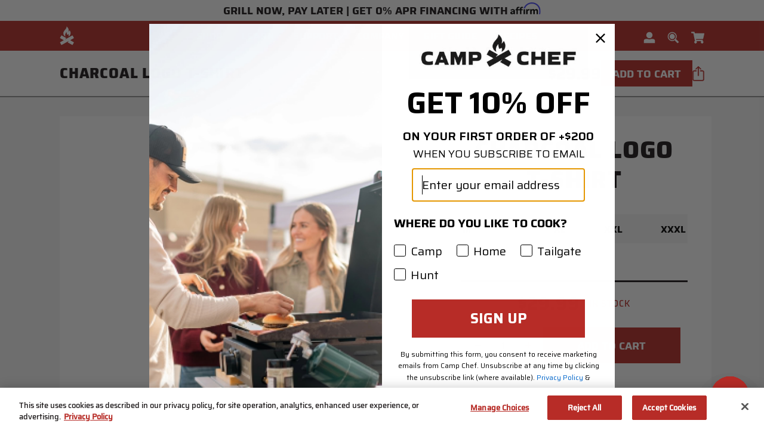

--- FILE ---
content_type: text/html;charset=UTF-8
request_url: https://www.campchef.com/charcoal-logo-t-shirt---l---80/CC-TSLOGOCHARL.html
body_size: 25067
content:
<!DOCTYPE html>
<html lang="en">
<head>
<!--[if gt IE 9]><!-->
<script>//common/scripts.isml</script>
<link rel="preload" as="script" href="/on/demandware.static/Sites-CampChef-Site/-/default/v1768735832941/js/main.js" fetchpriority="high">
<script defer type="text/javascript" src="/on/demandware.static/Sites-CampChef-Site/-/default/v1768735832941/js/main.js"></script>









    
        <script defer type="text/javascript" src="/on/demandware.static/Sites-CampChef-Site/-/default/v1768735832941/js/productDetail.js"></script>
    



<!--<![endif]-->
<meta charset=UTF-8>

<meta http-equiv="x-ua-compatible" content="ie=edge,11">

<meta name="viewport" content="width=device-width, initial-scale=1, viewport-fit=cover">

<title>Charcoal Logo T-shirt - L and More | Camp Chef</title>

<meta name="description" content="Camp Chef Charcoal T Shirt"/>


<meta property="og:title" content="Charcoal Logo T-shirt - L and More | Camp Chef">
<meta property="og:site_name" content="Camp Chef">
<meta property="og:type" content="website">




    <meta property="og:image" content="https://www.campchef.com/dw/image/v2/BDBJ_PRD/on/demandware.static/-/Sites-campchef-master-catalog/default/dw38d17739/images/large/darkbasic_shirt.jpg?sw=800&amp;sh=800&amp;sm=fit">



    <meta property="og:url" content="https://www.campchef.com/charcoal-logo-t-shirt---l---80/CC-TSLOGOCHARL.html">






<link rel="shortcut icon" type="image/x-icon" media="all" href="/on/demandware.static/Sites-CampChef-Site/-/default/dw55a10b37/images/favicons/32x32.jpg" />


<link href="/on/demandware.static/Sites-CampChef-Site/-/default/v1768735832941/fonts/Saira-Medium.woff" rel="preload" as="font" type="font/woff" crossorigin="crossorigin" fetchpriority="high"/>
<link href="/on/demandware.static/Sites-CampChef-Site/-/default/v1768735832941/fonts/Saira-Bold.woff" rel="preload" as="font" type="font/woff" crossorigin="crossorigin" fetchpriority="high"/>
<link href="/on/demandware.static/Sites-CampChef-Site/-/default/v1768735832941/fonts/Saira-ExtraBold.woff" rel="preload" as="font" type="font/woff" crossorigin="crossorigin" fetchpriority="high"/>
<link href="/on/demandware.static/Sites-CampChef-Site/-/default/v1768735832941/fonts/Saira-Black.woff" rel="preload" as="font" type="font/woff" crossorigin="crossorigin" fetchpriority="high"/>
<link rel="preload" href="/on/demandware.static/Sites-CampChef-Site/-/default/v1768735832941/css/global.css" as="style" fetchpriority="high"/>

    <link rel="preload" href="/on/demandware.static/Sites-CampChef-Site/-/default/v1768735832941/css/product/detail.css" as="style" fetchpriority="high" />   

<link rel="stylesheet" href="/on/demandware.static/Sites-CampChef-Site/-/default/v1768735832941/css/global.css" />

    <link rel="stylesheet" href="/on/demandware.static/Sites-CampChef-Site/-/default/v1768735832941/css/product/detail.css" />


<!--  BM Stylesheet -->





    <meta name="google-site-verification" content="j1EY8e4D8tpx8WqtZ8AU9adm3TtsXJdxB5z6LkHKdlQ" />





















    <!-- dwMarker="content" dwContentID="9530e946e33b389c26e694f4f5" -->
    <!-- script asset -->
    <!-- End scrpit include content-asset -->





<script>
    var pageAction = 'productshow';
    window.dataLayer = window.dataLayer || [];
    dataLayer.push({"event":"site","site":{"ID":"CampChef","brandID":"","themeID":"","locale":"en_US","language":"en","currency":"USD","environment":"production"}});
    var orderId = -1;

    // In all cases except Order Confirmation, the data layer should be pushed, so default to that case
    var pushDataLayer = true;
    if (pageAction === 'orderconfirm') {
        // As of now, the correction is for order confirmation only
        orderId = getOrderId({"event":"productdetail","page":{"type":"productdetail","name":"Charcoal Logo T-Shirt","category":"Tops","subcategory1":"Camp Chef","subcategory2":""},"ecommerce":{"detail":{"actionField":{"list":"Product Detail Page"},"products":[{"id":"CC-Branded-Merchandise-TSLOGOCHAR","name":"Charcoal Logo T-Shirt","category":"Shop/Accessories + Apparel/Our Gear/Branded Gear/Tops","categoryID":"shirts","price":"29.99","attributes":{}}]}}});
        var ordersPushedToGoogle = getOrdersPushedToGoogle();
        var orderHasBeenPushedToGoogle = orderHasBeenPushedToGoogle(orderId, ordersPushedToGoogle);
        if (orderHasBeenPushedToGoogle) {
            // If the data has already been sent, let's not push it again.
            pushDataLayer = false;
        }
    }

    if (pushDataLayer) {
        dataLayer.push({"event":"productdetail","page":{"type":"productdetail","name":"Charcoal Logo T-Shirt","category":"Tops","subcategory1":"Camp Chef","subcategory2":""},"ecommerce":{"detail":{"actionField":{"list":"Product Detail Page"},"products":[{"id":"CC-Branded-Merchandise-TSLOGOCHAR","name":"Charcoal Logo T-Shirt","category":"Shop/Accessories + Apparel/Our Gear/Branded Gear/Tops","categoryID":"shirts","price":"29.99","attributes":{}}]}}});
        if (pageAction === 'orderconfirm') {
            // Add the orderId to the array of orders that is being stored in localStorage
            ordersPushedToGoogle.push(orderId);
            // The localStorage is what is used to prevent the duplicate send from mobile platforms
            window.localStorage.setItem('ordersPushedToGoogle', JSON.stringify(ordersPushedToGoogle));
        }
    }

    function getOrderId(dataLayer) {
        if ('ecommerce' in dataLayer) {
            if ('purchase' in dataLayer.ecommerce && 'actionField' in dataLayer.ecommerce.purchase &&
                'id' in dataLayer.ecommerce.purchase.actionField) {
                return dataLayer.ecommerce.purchase.actionField.id;
            }
        }

        return -1;
    }

    function getOrdersPushedToGoogle() {
        var ordersPushedToGoogleString = window.localStorage.getItem('ordersPushedToGoogle');
        if (ordersPushedToGoogleString && ordersPushedToGoogleString.length > 0) {
            return JSON.parse(ordersPushedToGoogleString);
        }

        return [];
    }

    function orderHasBeenPushedToGoogle(orderId, ordersPushedToGoogle) {
        if (orderId) {
            for (var index = 0; index < ordersPushedToGoogle.length; index++) {
                if (ordersPushedToGoogle[index] === orderId) {
                    return true;
                }
            }
        }

        return false;
    }
</script>

<script>
    window.dataLayer = window.dataLayer || [];
    dataLayer.push({"event":"customer","customer":{"ID":"bd66x5GALJmemdayixbavkKVM8","anonymous":true,"authenticated":false,"registered":false,"profile":{"customerNo":"bd66x5GALJmemdayixbavkKVM8","email":"","emailHash":""},"orderCount":0,"sourceCode":"","customerGroups":["Everyone","Unregistered"],"experience":{"abtest":"[]"}}});
</script>



<!-- Google Tag Manager -->
<script>(function(w,d,s,l,i){w[l]=w[l]||[];w[l].push({'gtm.start':
new Date().getTime(),event:'gtm.js'});var f=d.getElementsByTagName(s)[0],
j=d.createElement(s),dl=l!='dataLayer'?'&l='+l:'';j.setAttributeNode(d.createAttribute('data-ot-ignore'));j.async=true;j.src=
'https://www.googletagmanager.com/gtm.js?id='+i+dl;f.parentNode.insertBefore(j,f);
})(window,document,'script','dataLayer','GTM-T5CP2GL');</script>
<!-- End Google Tag Manager -->


<script defer src="/on/demandware.static/Sites-CampChef-Site/-/default/v1768735832941/js/tagmanager.js"></script>





<script>
    var yotpoAppKey = 'BwO060j3C3daiRYbUr9FO0Sz7zpXpFlYescr0YAm';
    var yotpoStaticContentURL = 'https://staticw2.yotpo.com/';
    var yotpoURL = yotpoStaticContentURL + yotpoAppKey + '/widget.js';
    (function e() {
        var e = document.createElement("script");
                e.type = "text/javascript",
                e.defer = true,
                e.src = yotpoURL;
        var t = document.getElementsByTagName("script")[0];
        t.parentNode.insertBefore(e, t)
    })();
</script>






    <script async type="text/javascript" id="sig-api" data-order-session-id="aHR0cHM6Ly93d3cuY2FtcGNoZWYuY29tL2NhOTg5NjA1NTdhZWI1ZThkZTkxYTY0YTEz" src="https://cdn-scripts.signifyd.com/api/script-tag.js"></script>





    <script>
	var CRL8_SITENAME = 'campchef-jiyvla';!function(){var e=window.crl8=window.crl8||{},n=!1,i=[];e.ready=function(e){n?e():i.push(e)},e.pixel=e.pixel||function(){e.pixel.q.push(arguments)},e.pixel.q=e.pixel.q||[];var t=window.document,o=t.createElement("script"),c=e.debug||-1!==t.location.search.indexOf("crl8-debug=true")?"js":"min.js";o.async=!0,o.src=t.location.protocol+"//edge.curalate.com/sites/"+CRL8_SITENAME+"/site/latest/site."+c,o.onload=function(){n=!0,i.forEach(function(e){e()})};var r=t.getElementsByTagName("script")[0];r.parentNode.insertBefore(o,r.nextSibling)}();
</script>



<link rel="canonical" href="https://www.campchef.com/charcoal-logo-t-shirt---l---80/CC-TSLOGOCHARL.html" hreflang="en" />
<link rel="alternate" href="https://www.campchef.com/charcoal-logo-t-shirt---l---80/CC-TSLOGOCHARL.html"/>

<script type="text/javascript">//<!--
/* <![CDATA[ (head-active_data.js) */
var dw = (window.dw || {});
dw.ac = {
    _analytics: null,
    _events: [],
    _category: "",
    _searchData: "",
    _anact: "",
    _anact_nohit_tag: "",
    _analytics_enabled: "true",
    _timeZone: "US/Central",
    _capture: function(configs) {
        if (Object.prototype.toString.call(configs) === "[object Array]") {
            configs.forEach(captureObject);
            return;
        }
        dw.ac._events.push(configs);
    },
	capture: function() { 
		dw.ac._capture(arguments);
		// send to CQ as well:
		if (window.CQuotient) {
			window.CQuotient.trackEventsFromAC(arguments);
		}
	},
    EV_PRD_SEARCHHIT: "searchhit",
    EV_PRD_DETAIL: "detail",
    EV_PRD_RECOMMENDATION: "recommendation",
    EV_PRD_SETPRODUCT: "setproduct",
    applyContext: function(context) {
        if (typeof context === "object" && context.hasOwnProperty("category")) {
        	dw.ac._category = context.category;
        }
        if (typeof context === "object" && context.hasOwnProperty("searchData")) {
        	dw.ac._searchData = context.searchData;
        }
    },
    setDWAnalytics: function(analytics) {
        dw.ac._analytics = analytics;
    },
    eventsIsEmpty: function() {
        return 0 == dw.ac._events.length;
    }
};
/* ]]> */
// -->
</script>
<script type="text/javascript">//<!--
/* <![CDATA[ (head-cquotient.js) */
var CQuotient = window.CQuotient = {};
CQuotient.clientId = 'bdbj-CampChef';
CQuotient.realm = 'BDBJ';
CQuotient.siteId = 'CampChef';
CQuotient.instanceType = 'prd';
CQuotient.locale = 'default';
CQuotient.fbPixelId = '__UNKNOWN__';
CQuotient.activities = [];
CQuotient.cqcid='';
CQuotient.cquid='';
CQuotient.cqeid='';
CQuotient.cqlid='';
CQuotient.apiHost='api.cquotient.com';
/* Turn this on to test against Staging Einstein */
/* CQuotient.useTest= true; */
CQuotient.useTest = ('true' === 'false');
CQuotient.initFromCookies = function () {
	var ca = document.cookie.split(';');
	for(var i=0;i < ca.length;i++) {
	  var c = ca[i];
	  while (c.charAt(0)==' ') c = c.substring(1,c.length);
	  if (c.indexOf('cqcid=') == 0) {
		CQuotient.cqcid=c.substring('cqcid='.length,c.length);
	  } else if (c.indexOf('cquid=') == 0) {
		  var value = c.substring('cquid='.length,c.length);
		  if (value) {
		  	var split_value = value.split("|", 3);
		  	if (split_value.length > 0) {
			  CQuotient.cquid=split_value[0];
		  	}
		  	if (split_value.length > 1) {
			  CQuotient.cqeid=split_value[1];
		  	}
		  	if (split_value.length > 2) {
			  CQuotient.cqlid=split_value[2];
		  	}
		  }
	  }
	}
}
CQuotient.getCQCookieId = function () {
	if(window.CQuotient.cqcid == '')
		window.CQuotient.initFromCookies();
	return window.CQuotient.cqcid;
};
CQuotient.getCQUserId = function () {
	if(window.CQuotient.cquid == '')
		window.CQuotient.initFromCookies();
	return window.CQuotient.cquid;
};
CQuotient.getCQHashedEmail = function () {
	if(window.CQuotient.cqeid == '')
		window.CQuotient.initFromCookies();
	return window.CQuotient.cqeid;
};
CQuotient.getCQHashedLogin = function () {
	if(window.CQuotient.cqlid == '')
		window.CQuotient.initFromCookies();
	return window.CQuotient.cqlid;
};
CQuotient.trackEventsFromAC = function (/* Object or Array */ events) {
try {
	if (Object.prototype.toString.call(events) === "[object Array]") {
		events.forEach(_trackASingleCQEvent);
	} else {
		CQuotient._trackASingleCQEvent(events);
	}
} catch(err) {}
};
CQuotient._trackASingleCQEvent = function ( /* Object */ event) {
	if (event && event.id) {
		if (event.type === dw.ac.EV_PRD_DETAIL) {
			CQuotient.trackViewProduct( {id:'', alt_id: event.id, type: 'raw_sku'} );
		} // not handling the other dw.ac.* events currently
	}
};
CQuotient.trackViewProduct = function(/* Object */ cqParamData){
	var cq_params = {};
	cq_params.cookieId = CQuotient.getCQCookieId();
	cq_params.userId = CQuotient.getCQUserId();
	cq_params.emailId = CQuotient.getCQHashedEmail();
	cq_params.loginId = CQuotient.getCQHashedLogin();
	cq_params.product = cqParamData.product;
	cq_params.realm = cqParamData.realm;
	cq_params.siteId = cqParamData.siteId;
	cq_params.instanceType = cqParamData.instanceType;
	cq_params.locale = CQuotient.locale;
	
	if(CQuotient.sendActivity) {
		CQuotient.sendActivity(CQuotient.clientId, 'viewProduct', cq_params);
	} else {
		CQuotient.activities.push({activityType: 'viewProduct', parameters: cq_params});
	}
};
/* ]]> */
// -->
</script>
<!-- Demandware Apple Pay -->

<style type="text/css">ISAPPLEPAY{display:inline}.dw-apple-pay-button,.dw-apple-pay-button:hover,.dw-apple-pay-button:active{background-color:black;background-image:-webkit-named-image(apple-pay-logo-white);background-position:50% 50%;background-repeat:no-repeat;background-size:75% 60%;border-radius:5px;border:1px solid black;box-sizing:border-box;margin:5px auto;min-height:30px;min-width:100px;padding:0}
.dw-apple-pay-button:after{content:'Apple Pay';visibility:hidden}.dw-apple-pay-button.dw-apple-pay-logo-white{background-color:white;border-color:white;background-image:-webkit-named-image(apple-pay-logo-black);color:black}.dw-apple-pay-button.dw-apple-pay-logo-white.dw-apple-pay-border{border-color:black}</style>

</head>
<body class="">

<div class="page product-show" data-action="Product-Show" data-querystring="pid=CC-TSLOGOCHARL" >



















<header class="main-header">
    <a href="#maincontent" class="skip" aria-label="Skip to main content">Skip to main content</a>
<a href="#footercontent" class="skip" aria-label="Skip to footer content">Skip to footer content</a>
    <div class="header-banner slide-up">
        <div class="container">
            <div class="d-flex justify-content-center">
                
	 


	

    
        <style>
 .modal.drawer { top: 35px !important; }
.top-message {height: 10px;  padding: 5px 0 30px 0;}
.affirm-top-logo {height: 20px; top: -5px; position: relative;}

@media screen and (max-width: 515px) {
.top-message {height: 60px;  padding: 5px 0 30px 0;}
}
 </style>

<div class="top-message">
<span>GRILL NOW, PAY LATER  | GET 0% APR FINANCING WITH</span> <a href="/orders-payments.html#affirm" target="_blank"><img class="affirm-top-logo" src="https://cdn-assets.affirm.com/images/black_logo-white_bg.svg" alt="Image Alt Text"></a>
</div>
    

 
	
            </div>
        </div>
    </div>
    <nav aria-labelledby="nav-title">
        <span id="nav-title" class="sr-only">navigation</span>
        <div class="header-wrapper">
            <div class="header">
                <div class="container">
                    <div class="row align-items-center">
                        <div class="col-12 header-column">
                            <div class="navbar-header">
                                <button class="navbar-toggler d-th-none" type="button" data-dismiss="modal"
                                    aria-controls="sg-navbar-collapse" aria-expanded="false"
                                    aria-label="Toggle navigation">
                                </button>
                                <div class="close-button d-none">
                                    <a href="#" class="svg" role="button"
                                        aria-label="Close">
                                        






<img src="https://www.campchef.com/on/demandware.static/Sites-CampChef-Site/-/default/dw40a39fc4/images/svg-icons/icon-cancel.svg" alt="Close" class="icon icon-cancel  " />

                                    </a>
                                </div>
                                <div class="brand logo-bg">
                                    <a class="logo-home" href="/"
                                        title="Camp Chef Home">
                                        <img class="d-none d-th-block"
                                            src="/on/demandware.static/Sites-CampChef-Site/-/default/dw256dcb94/images/svg-icons/icon-logo-desktop.svg"
                                            alt="Camp Chef" />
                                        <img class="d-md-inline-block hidden-sm-down d-th-none"
                                            src="/on/demandware.static/Sites-CampChef-Site/-/default/dwd23a55c0/images/svg-icons/icon-logo-tablet.svg"
                                            alt="Camp Chef" />
                                        <img class="d-md-none"
                                            src="/on/demandware.static/Sites-CampChef-Site/-/default/dwfe28b122/images/svg-icons/icon-logo-mobile.svg"
                                            alt="Camp Chef" />
                                    </a>
                                </div>
                                <div class="d-none d-th-inline-block nav-desktop">
                                    
<nav class="navbar navbar-expand-th bg-inverse col-12">
<div class="menu-group" aria-label="Main menu" role="navigation">
<ul class="nav navbar-nav level-1" role="menu">




<li class="nav-item dropdown link-shop" role="menuitem">
<a href="https://www.campchef.com/shop/" class="nav-link dropdown-caret" role="button" data-toggle="dropdown" aria-haspopup="true" aria-expanded="false">
<span>Shop</span>
</a>
<div class="dropdown-menu level-2" role="menu" aria-hidden="true">
<div class="menu-row col-th-12 position-th-static d-th-flex">

<ul class="menu-list" role="menu">
<li class="dropdown-item level-2-item" role="menuitem">


<a href="https://www.campchef.com/shop/grills-and-smokers/" id="grills-and-smokers" class="dropdown-link dropdown-caret has-sub-cat nav-link" role="button" data-toggle="dropdown" data-target="#nav-grills-and-smokers" aria-haspopup="true" aria-expanded="false">
<span class="nav-link-label">Grills + Smokers</span>
</a>
<div class="menu-columns-wrapper">
<div class="menu-columns">

<div class="menu-column d-th-col">



<ul class='menu-list ' role="menu">

<li class="dropdown-item level-3 clearfix" role="menuitem">



<a href="javascript:void(0);" id="pellet-grills"
class='dropdown-link dropdown-caret has-sub-cat nav-link pe-none' role="button"
data-toggle="dropdown" data-target="#nav-pellet-grills" aria-haspopup="true"
aria-expanded="false">
Pellet Grills</a>





<ul class='menu-list ' role="menu">

<li class="dropdown-item level-4 clearfix" role="menuitem">


<img src="/on/demandware.static/-/Sites-campchef-site-catalog/default/dwafc0ad04/procon-AllPelletGrills.svg" alt="" class="pull-left mr-1 d-none d-th-block" />


<a href="https://www.campchef.com/shop/grills-and-smokers/pellet-grills/all-pellet-grills/" id="all-pellet-grills"
class='dropdown-link dropdown-caret has-sub-cat nav-link' role="button" data-toggle="dropdown"
data-target="#nav-all-pellet-grills" aria-haspopup="true" aria-expanded="false">
All Pellet Grills</a>





<ul class='menu-list ' role="menu">

<li class="dropdown-item level-5 clearfix" role="menuitem">



<a href="https://www.campchef.com/woodwind-grills-learn.html" role="button" class="dropdown-link">Learn</a>


</li>

<li class="dropdown-item level-5 clearfix" role="menuitem">



<a href="https://www.campchef.com/shop-all-pellet-grills/" role="button" class="dropdown-link">Shop</a>


</li>

<li class="dropdown-item level-5 clearfix" role="menuitem">



<a href="https://www.campchef.com/shop-pellet-grill-accessories/" role="button" class="dropdown-link">Accessories</a>


</li>

</ul>


</li>

<li class="dropdown-item level-4 clearfix" role="menuitem">


<img src="/on/demandware.static/-/Sites-campchef-site-catalog/default/dwacadb457/icon-seasoning2.svg" alt="" class="pull-left mr-1 d-none d-th-block" />


<a href="https://www.campchef.com/shop/grills-and-smokers/pellet-grills/consumables/" id="consumables"
class='dropdown-link dropdown-caret has-sub-cat nav-link' role="button" data-toggle="dropdown"
data-target="#nav-consumables" aria-haspopup="true" aria-expanded="false">
PELLETS + HARDWOODS</a>





<ul class='menu-list ' role="menu">

<li class="dropdown-item level-5 clearfix" role="menuitem">



<a href="https://www.campchef.com/pellets/" role="button" class="dropdown-link">Pellets</a>


</li>

<li class="dropdown-item level-5 clearfix" role="menuitem">



<a href="https://www.campchef.com/shop-hardwood-chip-and-chunks/" role="button" class="dropdown-link">Chips + Chunks</a>


</li>

</ul>


</li>

</ul>


</li>

</ul>
</div>

<div class="menu-column d-th-col">



<ul class='menu-list ' role="menu">

<li class="dropdown-item level-3 clearfix" role="menuitem">



<a href="javascript:void(0);" id="grills"
class='dropdown-link dropdown-caret has-sub-cat nav-link pe-none' role="button"
data-toggle="dropdown" data-target="#nav-grills" aria-haspopup="true"
aria-expanded="false">
Flat Top Grills</a>





<ul class='menu-list ' role="menu">

<li class="dropdown-item level-4 clearfix" role="menuitem">


<img src="/on/demandware.static/-/Sites-campchef-site-catalog/default/dw240bf291/procon-FlatTopGrills.svg" alt="" class="pull-left mr-1 d-none d-th-block" />


<a href="https://www.campchef.com/shop/grills-and-smokers/grills/flat-top-grills/" id="flat-top-grills"
class='dropdown-link dropdown-caret has-sub-cat nav-link' role="button" data-toggle="dropdown"
data-target="#nav-flat-top-grills" aria-haspopup="true" aria-expanded="false">
All Flat Top Grills</a>





<ul class='menu-list ' role="menu">

<li class="dropdown-item level-5 clearfix" role="menuitem">



<a href="https://www.campchef.com/gridiron-flat-top-grill-learn.html" role="button" class="dropdown-link">Learn</a>


</li>

<li class="dropdown-item level-5 clearfix" role="menuitem">



<a href="https://www.campchef.com/shop-flat-top-grills/" role="button" class="dropdown-link">Shop</a>


</li>

<li class="dropdown-item level-5 clearfix" role="menuitem">



<a href="https://www.campchef.com/shop/grills-and-smokers/grills/flat-top-grills/flat-top-grills-accessories/" role="button" class="dropdown-link">Accessories</a>


</li>

</ul>


</li>

<li class="dropdown-item level-4 clearfix" role="menuitem">


<img src="/on/demandware.static/-/Sites-campchef-site-catalog/default/dwc1b0c344/procon-tabletopsystem-cropped.png" alt="" class="pull-left mr-1 d-none d-th-block" />


<a href="https://www.campchef.com/shop/grills-and-smokers/grills/tabletop-cooking-systems/" id="tabletop-cooking-systems"
class='dropdown-link dropdown-caret has-sub-cat nav-link' role="button" data-toggle="dropdown"
data-target="#nav-tabletop-cooking-systems" aria-haspopup="true" aria-expanded="false">
Tabletop Systems</a>





<ul class='menu-list ' role="menu">

<li class="dropdown-item level-5 clearfix" role="menuitem">



<a href="https://www.campchef.com/tabletop-learn.html" role="button" class="dropdown-link">Learn</a>


</li>

<li class="dropdown-item level-5 clearfix" role="menuitem">



<a href="https://www.campchef.com/shop-tabletop-griddles/" role="button" class="dropdown-link">Shop</a>


</li>

<li class="dropdown-item level-5 clearfix" role="menuitem">



<a href="https://www.campchef.com/shop/grills-and-smokers/grills/tabletop-cooking-systems/tabletop-accessories/" role="button" class="dropdown-link">Accessories</a>


</li>

</ul>


</li>

</ul>


</li>

</ul>
</div>

<div class="menu-column d-th-col">



<ul class='menu-list ' role="menu">

<li class="dropdown-item level-3 clearfix" role="menuitem">



<a href="javascript:void(0);" id="smokers"
class='dropdown-link dropdown-caret has-sub-cat nav-link pe-none' role="button"
data-toggle="dropdown" data-target="#nav-smokers" aria-haspopup="true"
aria-expanded="false">
Smokers</a>





<ul class='menu-list ' role="menu">

<li class="dropdown-item level-4 clearfix" role="menuitem">


<img src="/on/demandware.static/-/Sites-campchef-site-catalog/default/dw94d59305/procon-VerticalPellet.svg" alt="" class="pull-left mr-1 d-none d-th-block" />


<a href="https://www.campchef.com/shop/grills-and-smokers/smokers/vertical-pellet-smoker/" id="vertical-pellet-smoker"
class='dropdown-link dropdown-caret has-sub-cat nav-link' role="button" data-toggle="dropdown"
data-target="#nav-vertical-pellet-smoker" aria-haspopup="true" aria-expanded="false">
Vertical Pellet</a>





<ul class='menu-list ' role="menu">

<li class="dropdown-item level-5 clearfix" role="menuitem">



<a href="https://www.campchef.com/vertical-pellet-smoker-learn.html" role="button" class="dropdown-link">Learn</a>


</li>

<li class="dropdown-item level-5 clearfix" role="menuitem">



<a href="https://www.campchef.com/shop-vertical-pellet-smokers/" role="button" class="dropdown-link">Shop</a>


</li>

<li class="dropdown-item level-5 clearfix" role="menuitem">



<a href="https://www.campchef.com/shop-vertical-pellet-smoker-accessories/" role="button" class="dropdown-link">Accessories</a>


</li>

</ul>


</li>

</ul>


</li>

</ul>
</div>

<div class="menu-column d-th-col">



<ul class='menu-list ' role="menu">

<li class="dropdown-item level-3 clearfix" role="menuitem">



<a href="javascript:void(0);" id="outdoor-boilers"
class='dropdown-link dropdown-caret has-sub-cat nav-link pe-none' role="button"
data-toggle="dropdown" data-target="#nav-outdoor-boilers" aria-haspopup="true"
aria-expanded="false">
Outdoor Cookers</a>





<ul class='menu-list ' role="menu">

<li class="dropdown-item level-4 clearfix" role="menuitem">


<img src="/on/demandware.static/-/Sites-campchef-site-catalog/default/dwa756140d/icon.Boiler.svg" alt="" class="pull-left mr-1 d-none d-th-block" />


<a href="https://www.campchef.com/shop/grills-and-smokers/outdoor-boilers/high-output-boilers/" id="high-output-boilers"
class='dropdown-link dropdown-caret has-sub-cat nav-link' role="button" data-toggle="dropdown"
data-target="#nav-high-output-boilers" aria-haspopup="true" aria-expanded="false">
High Output Boilers</a>





<ul class='menu-list ' role="menu">

<li class="dropdown-item level-5 clearfix" role="menuitem">



<a href="https://www.campchef.com/boiler-stove-shp-learn.html" role="button" class="dropdown-link">Learn</a>


</li>

<li class="dropdown-item level-5 clearfix" role="menuitem">



<a href="https://www.campchef.com/shop/grills-and-smokers/outdoor-boilers/high-output-boilers/outdoor-cookers-shop/" role="button" class="dropdown-link">Shop</a>


</li>

<li class="dropdown-item level-5 clearfix" role="menuitem">



<a href="https://www.campchef.com/shop/grills-and-smokers/outdoor-boilers/high-output-boilers/outdoor-cooker-accessories/" role="button" class="dropdown-link">Accessories</a>


</li>

</ul>


</li>

</ul>


</li>

</ul>
</div>



</div>
</div>

</li>
</ul>

<ul class="menu-list" role="menu">
<li class="dropdown-item level-2-item" role="menuitem">


<a href="https://www.campchef.com/shop/portable-cooking/" id="portable-cooking" class="dropdown-link dropdown-caret has-sub-cat nav-link" role="button" data-toggle="dropdown" data-target="#nav-portable-cooking" aria-haspopup="true" aria-expanded="false">
<span class="nav-link-label">Camping Stoves</span>
</a>
<div class="menu-columns-wrapper">
<div class="menu-columns">

<div class="menu-column d-th-col">



<ul class='menu-list ' role="menu">

<li class="dropdown-item level-3 clearfix" role="menuitem">



<a href="javascript:void(0);" id="cooking-systems"
class='dropdown-link dropdown-caret has-sub-cat nav-link pe-none' role="button"
data-toggle="dropdown" data-target="#nav-cooking-systems" aria-haspopup="true"
aria-expanded="false">
Stove Systems</a>





<ul class='menu-list ' role="menu">

<li class="dropdown-item level-4 clearfix" role="menuitem">


<img src="/on/demandware.static/-/Sites-campchef-site-catalog/default/dwd5ee7159/procon-14InchSystem.svg" alt="" class="pull-left mr-1 d-none d-th-block" />


<a href="https://www.campchef.com/shop/portable-cooking/cooking-systems/14-cooking-systems/" id="14-cooking-systems"
class='dropdown-link dropdown-caret has-sub-cat nav-link' role="button" data-toggle="dropdown"
data-target="#nav-14-cooking-systems" aria-haspopup="true" aria-expanded="false">
14-inch Systems</a>





<ul class='menu-list ' role="menu">

<li class="dropdown-item level-5 clearfix" role="menuitem">



<a href="https://www.campchef.com/14-cooking-systems-learn.html" role="button" class="dropdown-link">Learn</a>


</li>

<li class="dropdown-item level-5 clearfix" role="menuitem">



<a href="https://www.campchef.com/shop-14-inch-stove-systems/" role="button" class="dropdown-link">Shop</a>


</li>

<li class="dropdown-item level-5 clearfix" role="menuitem">



<a href="https://www.campchef.com/shop-14-inch-stove-accessories/" role="button" class="dropdown-link">Accessories</a>


</li>

</ul>


</li>

<li class="dropdown-item level-4 clearfix" role="menuitem">


<img src="/on/demandware.static/-/Sites-campchef-site-catalog/default/dwfd7ea3c4/procon-16InchSystem.svg" alt="" class="pull-left mr-1 d-none d-th-block" />


<a href="https://www.campchef.com/shop/portable-cooking/cooking-systems/16-cooking-systems/" id="16-cooking-systems"
class='dropdown-link dropdown-caret has-sub-cat nav-link' role="button" data-toggle="dropdown"
data-target="#nav-16-cooking-systems" aria-haspopup="true" aria-expanded="false">
16-inch Systems</a>





<ul class='menu-list ' role="menu">

<li class="dropdown-item level-5 clearfix" role="menuitem">



<a href="https://www.campchef.com/16-cooking-systems-learn.html" role="button" class="dropdown-link">Learn</a>


</li>

<li class="dropdown-item level-5 clearfix" role="menuitem">



<a href="https://www.campchef.com/shop-16-inch-stove-systems/" role="button" class="dropdown-link">Shop</a>


</li>

<li class="dropdown-item level-5 clearfix" role="menuitem">



<a href="https://www.campchef.com/shop-16-inch-stove-accessories/" role="button" class="dropdown-link">Accessories</a>


</li>

</ul>


</li>

</ul>


</li>

</ul>
</div>

<div class="menu-column d-th-col">



<ul class='menu-list ' role="menu">

<li class="dropdown-item level-3 clearfix" role="menuitem">



<a href="javascript:void(0);" id="outdoor-cooking"
class='dropdown-link dropdown-caret has-sub-cat nav-link pe-none' role="button"
data-toggle="dropdown" data-target="#nav-outdoor-cooking" aria-haspopup="true"
aria-expanded="false">
MTN Series</a>





<ul class='menu-list ' role="menu">

<li class="dropdown-item level-4 clearfix" role="menuitem">


<img src="/on/demandware.static/-/Sites-campchef-site-catalog/default/dw26ec6c21/icon-CompactCooking.svg" alt="" class="pull-left mr-1 d-none d-th-block" />


<a href="https://www.campchef.com/shop/portable-cooking/outdoor-cooking/compact-cooking/" id="compact-cooking"
class='dropdown-link dropdown-caret has-sub-cat nav-link' role="button" data-toggle="dropdown"
data-target="#nav-compact-cooking" aria-haspopup="true" aria-expanded="false">
Camp Stoves</a>





<ul class='menu-list ' role="menu">

<li class="dropdown-item level-5 clearfix" role="menuitem">



<a href="https://www.campchef.com/compact-cooking-learn.html" role="button" class="dropdown-link">Learn</a>


</li>

<li class="dropdown-item level-5 clearfix" role="menuitem">



<a href="https://www.campchef.com/shop-compact-cooking-systems/" role="button" class="dropdown-link">Shop</a>


</li>

<li class="dropdown-item level-5 clearfix" role="menuitem">



<a href="https://www.campchef.com/shop-compact-cooking-accessories/" role="button" class="dropdown-link">Accessories</a>


</li>

</ul>


</li>

</ul>


</li>

</ul>
</div>



</div>
</div>

</li>
</ul>

<ul class="menu-list" role="menu">
<li class="dropdown-item level-2-item" role="menuitem">


<a href="https://www.campchef.com/shop/cast-iron/" id="cast-iron" class="dropdown-link dropdown-caret has-sub-cat nav-link" role="button" data-toggle="dropdown" data-target="#nav-cast-iron" aria-haspopup="true" aria-expanded="false">
<span class="nav-link-label">Cast Iron</span>
</a>
<div class="menu-columns-wrapper">
<div class="menu-columns">

<div class="menu-column d-th-col">



<ul class='menu-list ' role="menu">

<li class="dropdown-item level-3 clearfix" role="menuitem">



<a href="javascript:void(0);" id="cast-iron-skillets-griddles"
class='dropdown-link dropdown-caret has-sub-cat nav-link pe-none' role="button"
data-toggle="dropdown" data-target="#nav-cast-iron-skillets-griddles" aria-haspopup="true"
aria-expanded="false">
Skillets + Griddles</a>





<ul class='menu-list ' role="menu">

<li class="dropdown-item level-4 clearfix" role="menuitem">


<img src="/on/demandware.static/-/Sites-campchef-site-catalog/default/dw39d5c3e0/icon-CastIronGriddles.svg" alt="" class="pull-left mr-1 d-none d-th-block" />


<a href="https://www.campchef.com/shop/cast-iron/cast-iron-skillets-griddles/griddles/" id="griddles"
class='dropdown-link dropdown-caret has-sub-cat nav-link' role="button" data-toggle="dropdown"
data-target="#nav-griddles" aria-haspopup="true" aria-expanded="false">
Pre-Seasoned Griddles</a>





<ul class='menu-list ' role="menu">

<li class="dropdown-item level-5 clearfix" role="menuitem">



<a href="https://www.campchef.com/griddles-learn.html" role="button" class="dropdown-link">Learn</a>


</li>

<li class="dropdown-item level-5 clearfix" role="menuitem">



<a href="https://www.campchef.com/shop/cast-iron/cast-iron-skillets-griddles/griddles/griddles-shop/" role="button" class="dropdown-link">Shop</a>


</li>

<li class="dropdown-item level-5 clearfix" role="menuitem">



<a href="https://www.campchef.com/shop/cast-iron/cast-iron-skillets-griddles/griddles/griddle-accessories/" role="button" class="dropdown-link">Accessories</a>


</li>

</ul>


</li>

<li class="dropdown-item level-4 clearfix" role="menuitem">


<img src="/on/demandware.static/-/Sites-campchef-site-catalog/default/dwb8c4724d/icon-CastIronSkillets.svg" alt="" class="pull-left mr-1 d-none d-th-block" />


<a href="https://www.campchef.com/shop/cast-iron/cast-iron-skillets-griddles/skillets/" id="skillets"
class='dropdown-link dropdown-caret has-sub-cat nav-link' role="button" data-toggle="dropdown"
data-target="#nav-skillets" aria-haspopup="true" aria-expanded="false">
Cast Iron Skillets</a>





<ul class='menu-list ' role="menu">

<li class="dropdown-item level-5 clearfix" role="menuitem">



<a href="https://www.campchef.com/skillets-learn.html" role="button" class="dropdown-link">Learn</a>


</li>

<li class="dropdown-item level-5 clearfix" role="menuitem">



<a href="https://www.campchef.com/shop/cast-iron/cast-iron-skillets-griddles/skillets/skillets-shop/" role="button" class="dropdown-link">Shop</a>


</li>

<li class="dropdown-item level-5 clearfix" role="menuitem">



<a href="https://www.campchef.com/shop/cast-iron/cast-iron-skillets-griddles/skillets/skillets-accessories/" role="button" class="dropdown-link">Accessories</a>


</li>

</ul>


</li>

</ul>


</li>

</ul>
</div>

<div class="menu-column d-th-col">



<ul class='menu-list ' role="menu">

<li class="dropdown-item level-3 clearfix" role="menuitem">



<a href="javascript:void(0);" id="dutch-ovens-bakeware"
class='dropdown-link dropdown-caret has-sub-cat nav-link pe-none' role="button"
data-toggle="dropdown" data-target="#nav-dutch-ovens-bakeware" aria-haspopup="true"
aria-expanded="false">
Dutch Ovens + Bakeware</a>





<ul class='menu-list ' role="menu">

<li class="dropdown-item level-4 clearfix" role="menuitem">


<img src="/on/demandware.static/-/Sites-campchef-site-catalog/default/dw2be7e5f3/icon-CastIronDutchOven.svg" alt="" class="pull-left mr-1 d-none d-th-block" />


<a href="https://www.campchef.com/shop/cast-iron/dutch-ovens-bakeware/cast-iron-dutch-ovens/" id="cast-iron-dutch-ovens"
class='dropdown-link dropdown-caret has-sub-cat nav-link' role="button" data-toggle="dropdown"
data-target="#nav-cast-iron-dutch-ovens" aria-haspopup="true" aria-expanded="false">
Dutch Ovens</a>





<ul class='menu-list ' role="menu">

<li class="dropdown-item level-5 clearfix" role="menuitem">



<a href="https://www.campchef.com/dutch-ovens-learn.html" role="button" class="dropdown-link">Learn</a>


</li>

<li class="dropdown-item level-5 clearfix" role="menuitem">



<a href="https://www.campchef.com/shop/cast-iron/dutch-ovens-bakeware/cast-iron-dutch-ovens/dutch-ovens-shop/" role="button" class="dropdown-link">Shop</a>


</li>

<li class="dropdown-item level-5 clearfix" role="menuitem">



<a href="https://www.campchef.com/shop/cast-iron/dutch-ovens-bakeware/cast-iron-dutch-ovens/dutch-ovens-accessories/" role="button" class="dropdown-link">Accessories</a>


</li>

</ul>


</li>

<li class="dropdown-item level-4 clearfix" role="menuitem">


<img src="/on/demandware.static/-/Sites-campchef-site-catalog/default/dw5a8b652e/icon-CastIronBakewear.svg" alt="" class="pull-left mr-1 d-none d-th-block" />


<a href="https://www.campchef.com/shop/cast-iron/dutch-ovens-bakeware/cast-iron-bakeware/" id="cast-iron-bakeware"
class='dropdown-link dropdown-caret has-sub-cat nav-link' role="button" data-toggle="dropdown"
data-target="#nav-cast-iron-bakeware" aria-haspopup="true" aria-expanded="false">
Bakeware</a>





<ul class='menu-list ' role="menu">

<li class="dropdown-item level-5 clearfix" role="menuitem">



<a href="https://www.campchef.com/bakeware-learn.html" role="button" class="dropdown-link">Learn</a>


</li>

<li class="dropdown-item level-5 clearfix" role="menuitem">



<a href="https://www.campchef.com/shop/cast-iron/dutch-ovens-bakeware/cast-iron-bakeware/bakeware-shop/" role="button" class="dropdown-link">Shop</a>


</li>

<li class="dropdown-item level-5 clearfix" role="menuitem">



<a href="https://www.campchef.com/shop/cast-iron/dutch-ovens-bakeware/cast-iron-bakeware/bakeware-accessories/" role="button" class="dropdown-link">Accessories</a>


</li>

</ul>


</li>

</ul>


</li>

</ul>
</div>



</div>
</div>

</li>
</ul>

<ul class="menu-list" role="menu">
<li class="dropdown-item level-2-item" role="menuitem">


<a href="https://www.campchef.com/shop/accessories/" id="accessories" class="dropdown-link dropdown-caret has-sub-cat nav-link" role="button" data-toggle="dropdown" data-target="#nav-accessories" aria-haspopup="true" aria-expanded="false">
<span class="nav-link-label">Accessories + Apparel</span>
</a>
<div class="menu-columns-wrapper">
<div class="menu-columns">

<div class="menu-column d-th-col">



<ul class='menu-list ' role="menu">

<li class="dropdown-item level-3 clearfix" role="menuitem">



<a href="javascript:void(0);" id="cooking-accessories"
class='dropdown-link dropdown-caret has-sub-cat nav-link pe-none' role="button"
data-toggle="dropdown" data-target="#nav-cooking-accessories" aria-haspopup="true"
aria-expanded="false">
COOKING ACCESSORIES</a>





<ul class='menu-list ' role="menu">

<li class="dropdown-item level-4 clearfix" role="menuitem">


<img src="/on/demandware.static/-/Sites-campchef-site-catalog/default/dw048b19df/icon-UtensilsTools.svg" alt="" class="pull-left mr-1 d-none d-th-block" />


<a href="https://www.campchef.com/shop/accessories/cooking-accessories/utensils-tools/" role="button" class="dropdown-link">Utensils + Tools</a>


</li>

<li class="dropdown-item level-4 clearfix" role="menuitem">


<img src="/on/demandware.static/-/Sites-campchef-site-catalog/default/dw3fbeee09/icon-PotsPans.svg" alt="" class="pull-left mr-1 d-none d-th-block" />


<a href="https://www.campchef.com/shop/accessories/cooking-accessories/pots-pans/" role="button" class="dropdown-link">Pots + Pans</a>


</li>

<li class="dropdown-item level-4 clearfix" role="menuitem">


<img src="/on/demandware.static/-/Sites-campchef-site-catalog/default/dwda65e15b/icon-TablesCuttingBoards.svg" alt="" class="pull-left mr-1 d-none d-th-block" />


<a href="https://www.campchef.com/shop/accessories/cooking-accessories/tables-cutting-boards/" role="button" class="dropdown-link">Tables + Cutting Boards</a>


</li>

</ul>


</li>

</ul>
</div>

<div class="menu-column d-th-col">



<ul class='menu-list ' role="menu">

<li class="dropdown-item level-3 clearfix" role="menuitem">



<a href="javascript:void(0);" id="our-gear"
class='dropdown-link dropdown-caret has-sub-cat nav-link pe-none' role="button"
data-toggle="dropdown" data-target="#nav-our-gear" aria-haspopup="true"
aria-expanded="false">
Our Gear</a>





<ul class='menu-list ' role="menu">

<li class="dropdown-item level-4 clearfix" role="menuitem">


<img src="/on/demandware.static/-/Sites-campchef-site-catalog/default/dwac195003/icon-BrandedGear.svg" alt="" class="pull-left mr-1 d-none d-th-block" />


<a href="https://www.campchef.com/shop/accessories/our-gear/branded-gear/" id="branded-gear"
class='dropdown-link dropdown-caret has-sub-cat nav-link' role="button" data-toggle="dropdown"
data-target="#nav-branded-gear" aria-haspopup="true" aria-expanded="false">
Branded Gear</a>





<ul class='menu-list ' role="menu">

<li class="dropdown-item level-5 clearfix" role="menuitem">



<a href="https://www.campchef.com/shop-aprons/" role="button" class="dropdown-link">Aprons</a>


</li>

<li class="dropdown-item level-5 clearfix" role="menuitem">



<a href="https://www.campchef.com/shop-hats/" role="button" class="dropdown-link">Hats</a>


</li>

<li class="dropdown-item level-5 clearfix" role="menuitem">



<a href="https://www.campchef.com/shop-shirts/" role="button" class="dropdown-link">Tops</a>


</li>

</ul>


</li>

</ul>


</li>

</ul>
</div>



</div>
</div>

</li>
</ul>

<ul class="menu-list" role="menu">
<li class="dropdown-item level-2-item" role="menuitem">


<a href="https://www.campchef.com/outlet.html" role="button" class="dropdown-link nav-link">Outlet</a>

</li>
</ul>

</div>
</div>
</li>




<li class="nav-item dropdown link-learn" role="menuitem">
<a href="/s/CampChef/blog/" class="nav-link dropdown-caret" role="button" data-toggle="dropdown" aria-haspopup="true" aria-expanded="false">
<span>Learn</span>
</a>
<div class="dropdown-menu level-2" role="menu" aria-hidden="true">
<div class="menu-row col-th-12 position-th-static d-th-flex">

<ul class="menu-list" role="menu">
<li class="dropdown-item level-2-item" role="menuitem">


<a href="https://www.campchef.com/bbq-bible.html" role="button" class="dropdown-link nav-link">BBQ Bible</a>

</li>
</ul>

<ul class="menu-list" role="menu">
<li class="dropdown-item level-2-item" role="menuitem">


<a href="/s/CampChef/blog/" role="button" class="dropdown-link nav-link">Blogs</a>

</li>
</ul>

<ul class="menu-list" role="menu">
<li class="dropdown-item level-2-item" role="menuitem">


<a href="https://www.campchef.com/cleaning.html" role="button" class="dropdown-link nav-link">Cleaning Tips</a>

</li>
</ul>

<ul class="menu-list" role="menu">
<li class="dropdown-item level-2-item" role="menuitem">


<a href="https://www.campchef.com/blog/how-to-convert-natural-gas.html" role="button" class="dropdown-link nav-link">Natural Gas Conversion</a>

</li>
</ul>

</div>
</div>
</li>




<li class="nav-item dropdown link-support" role="menuitem">
<a href="https://www.campchef.com/support/" role="button" class="nav-link">
<span class="nav-link-label">Support</span>
</a>
</li>




<li class="nav-item dropdown link-company" role="menuitem">
<a href="https://www.campchef.com/about-us.html" role="button" class="nav-link">
<span class="nav-link-label">Company</span>
</a>
</li>




<li class="nav-item dropdown link-cc-gift-guide" role="menuitem">
<a href="https://www.campchef.com/pd-holiday-gift-guide.html" role="button" class="nav-link">
<span class="nav-link-label">Gift Guide</span>
</a>
</li>




<li class="nav-item dropdown content-item" role="menuitem">
<a href="/recipes/recipe-venison-enchiladas.html" class="nav-link dropdown-caret" role="button" data-toggle="dropdown" aria-haspopup="true" aria-expanded="false">
<span>recipes</span>
</a>
<div class="dropdown-menu level-2" role="menu" aria-hidden="true">
<div class="menu-row col-th-12 position-th-static d-th-flex">

<ul class="menu-list" role="menu">
<li class="dropdown-item level-2-item" role="menuitem">


<a href="/recipes/all-recipes/pd-recipe-smash-tacos.html" id="" class="dropdown-link dropdown-caret has-sub-cat nav-link" role="button" data-toggle="dropdown" data-target="#nav-" aria-haspopup="true" aria-expanded="false">
<span class="nav-link-label">Protein</span>
</a>
<div class="menu-columns-wrapper">
<div class="menu-columns">

<div class="menu-column d-th-col">



<ul class='menu-list make-columns' role="menu">

<li class="dropdown-item level-3 clearfix" role="menuitem">



<a href="/recipes/protein/beef" role="button" class="dropdown-link">Beef</a>


</li>

<li class="dropdown-item level-3 clearfix" role="menuitem">



<a href="/recipes/protein/chicken" role="button" class="dropdown-link">Chicken</a>


</li>

<li class="dropdown-item level-3 clearfix" role="menuitem">



<a href="/recipes/protein/fish" role="button" class="dropdown-link">Fish</a>


</li>

<li class="dropdown-item level-3 clearfix" role="menuitem">



<a href="/recipes/protein/pork" role="button" class="dropdown-link">Pork</a>


</li>

<li class="dropdown-item level-3 clearfix" role="menuitem">



<a href="/recipes/protein/turkey" role="button" class="dropdown-link">Turkey</a>


</li>

<li class="dropdown-item level-3 clearfix" role="menuitem">



<a href="/recipes/protein/wild-game" role="button" class="dropdown-link">Wild Game</a>


</li>

<li class="dropdown-item level-3 clearfix" role="menuitem">



<a href="/recipes/protein/fruits-and-vegetables" role="button" class="dropdown-link">Fruits + Vegetables</a>


</li>

</ul>
</div>



</div>
</div>

</li>
</ul>

<ul class="menu-list" role="menu">
<li class="dropdown-item level-2-item" role="menuitem">


<a href="/recipes/all-recipes/pd-recipe-smash-tacos.html" id="" class="dropdown-link dropdown-caret has-sub-cat nav-link" role="button" data-toggle="dropdown" data-target="#nav-" aria-haspopup="true" aria-expanded="false">
<span class="nav-link-label">Meal</span>
</a>
<div class="menu-columns-wrapper">
<div class="menu-columns">

<div class="menu-column d-th-col">



<ul class='menu-list make-columns' role="menu">

<li class="dropdown-item level-3 clearfix" role="menuitem">



<a href="/recipes/meals/breakfast/" role="button" class="dropdown-link">Breakfast</a>


</li>

<li class="dropdown-item level-3 clearfix" role="menuitem">



<a href="/recipes/meals/lunch/" role="button" class="dropdown-link">Lunch</a>


</li>

<li class="dropdown-item level-3 clearfix" role="menuitem">



<a href="/recipes/meals/dinner/" role="button" class="dropdown-link">Dinner</a>


</li>

<li class="dropdown-item level-3 clearfix" role="menuitem">



<a href="/recipes/meals/dessert/" role="button" class="dropdown-link">Dessert</a>


</li>

<li class="dropdown-item level-3 clearfix" role="menuitem">



<a href="/recipes/meals/drink-recipes/" role="button" class="dropdown-link">Drinks</a>


</li>

<li class="dropdown-item level-3 clearfix" role="menuitem">



<a href="/recipes/meals/snacks/" role="button" class="dropdown-link">Snack / Appetizers</a>


</li>

</ul>
</div>



</div>
</div>

</li>
</ul>

<ul class="menu-list" role="menu">
<li class="dropdown-item level-2-item" role="menuitem">


<a href="" id="" class="dropdown-link dropdown-caret has-sub-cat nav-link" role="button" data-toggle="dropdown" data-target="#nav-" aria-haspopup="true" aria-expanded="false">
<span class="nav-link-label">Popular</span>
</a>
<div class="menu-columns-wrapper">
<div class="menu-columns">

<div class="menu-column d-th-col">



<ul class='menu-list make-columns' role="menu">

<li class="dropdown-item level-3 clearfix" role="menuitem">



<a href="/recipes/popular/pizza" role="button" class="dropdown-link">Pizzas</a>


</li>

<li class="dropdown-item level-3 clearfix" role="menuitem">



<a href="/recipes/popular/wings" role="button" class="dropdown-link">Wings</a>


</li>

<li class="dropdown-item level-3 clearfix" role="menuitem">



<a href="/recipes/popular/bbq" role="button" class="dropdown-link">BBQ</a>


</li>

<li class="dropdown-item level-3 clearfix" role="menuitem">



<a href="/recipes/popular/burgers" role="button" class="dropdown-link">Burgers</a>


</li>

<li class="dropdown-item level-3 clearfix" role="menuitem">



<a href="/recipes/popular/tacos" role="button" class="dropdown-link">Tacos</a>


</li>

</ul>
</div>



</div>
</div>

</li>
</ul>

<ul class="menu-list" role="menu">
<li class="dropdown-item level-2-item" role="menuitem">


<a href="" id="" class="dropdown-link dropdown-caret has-sub-cat nav-link" role="button" data-toggle="dropdown" data-target="#nav-" aria-haspopup="true" aria-expanded="false">
<span class="nav-link-label">Holiday</span>
</a>
<div class="menu-columns-wrapper">
<div class="menu-columns">

<div class="menu-column d-th-col">



<ul class='menu-list make-columns' role="menu">

<li class="dropdown-item level-3 clearfix" role="menuitem">



<a href="/recipes/holiday/christmas" role="button" class="dropdown-link">Christmas</a>


</li>

<li class="dropdown-item level-3 clearfix" role="menuitem">



<a href="/recipes/holiday/cinco-de-mayo" role="button" class="dropdown-link">Cinco De Mayo</a>


</li>

<li class="dropdown-item level-3 clearfix" role="menuitem">



<a href="/recipes/holiday/easter" role="button" class="dropdown-link">Easter</a>


</li>

<li class="dropdown-item level-3 clearfix" role="menuitem">



<a href="/recipes/holiday/fathers-day" role="button" class="dropdown-link">Father's Day</a>


</li>

<li class="dropdown-item level-3 clearfix" role="menuitem">



<a href="/recipes/holiday/game-day" role="button" class="dropdown-link">Game Day</a>


</li>

<li class="dropdown-item level-3 clearfix" role="menuitem">



<a href="/recipes/holiday/mothers-day" role="button" class="dropdown-link">Mother's Day</a>


</li>

<li class="dropdown-item level-3 clearfix" role="menuitem">



<a href="/recipes/holiday/thanksgiving" role="button" class="dropdown-link">Thanksgiving</a>


</li>

</ul>
</div>



</div>
</div>

</li>
</ul>

<ul class="menu-list" role="menu">
<li class="dropdown-item level-2-item" role="menuitem">


<a href="/recipes/" role="button" class="dropdown-link nav-link">All Recipes</a>

</li>
</ul>

</div>
</div>
</li>



</ul>
</div>
</nav>

                                </div>
                                <div class="header-right">
                                    <div class="header-utility-links">
                                        <div class="d-none d-th-block">
                                            



















<div class="user d-none d-th-block nav-item">
    <a href="javascript:void(0);" id="triggerLogin" aria-haspopup="true" aria-label="Account" role="button" class="svg">
        






<img src="https://www.campchef.com/on/demandware.static/Sites-CampChef-Site/-/default/dw3a36f31c/images/svg-icons/icon-my-account.svg" alt="log in" class="icon icon-my-account  " />

        <span class="sr-only">My Account</span>
    </a>

    
    

















<div class="support-drawer">
    <div class="account-drawer-header">
        <div class="container">
            <div class="row">
                <div class="col-12 d-flex justify-content-between align-items-center">
                    <h2>
                        Support
                    </h2>

                    
                        <a href="https://www.campchef.com/login" role="button" aria-label="Login / Sign Up" class="login-modal-link account-drawer-logout btn btn-primary">
                            Login / Sign Up
                        </a>
                    
                </div>
            </div>
        </div>
    </div>

    <div class="account-drawer-content">
        <div class="container">
            <div class="row">
                <div class="col-12">
                    
    
    <div class="content-asset"><!-- dwMarker="content" dwContentID="757956c877fb7c8ab4a4091b90" -->
        <div class="row">
    <div class="account-drawer-menu col-md-4 col-xl-3">
        <h2 class="h4">CONTACT US</h2>
        <ul class="account-drawer-sub-menu">
            <li>
                <div class="account-drawer-info">
                    <a href="https://www.campchef.com/support-contact-us.html">Contact Us</a>
                    <!--<div class="account-drawer-optional">
                        Optional Message
                    </div>-->
                </div>
            </li>
            <li>
                <div class="account-drawer-info">
                    <a href="/customer-service/product-warranty">WARRANTY REQUEST</a>
                    <!--<div class="account-drawer-optional">
                        Optional Message
                    </div>-->
                </div>
            </li>
            <li>
                <div class="account-drawer-info">
                    <a href="/prodeal">PRO DEAL APPLICATION</a>
                    <!--<div class="account-drawer-optional">
                        Optional Message
                    </div>-->
                </div>
            </li>
            <li>
                <div class="account-drawer-info">
                    <a href="https://www.campchef.com/customer-service/dealersupport">Dealer Support</a>
                    <!--<div class="account-drawer-optional">
                        Optional Message
                    </div>-->
                </div>
            </li>
            <li>
                <div class="account-drawer-info">
                    <a href="https://www.campchef.com/customer-service/product-recall">Recall REQUEST</a>
                    <!--<div class="account-drawer-optional">
                        Optional Message
                    </div>-->
                </div>
            </li>
        </ul>
    </div>
    <div class="account-drawer-menu col-md-4 col-xl-3">
        <h2 class="h4">HELP</h2>
        <ul class="account-drawer-sub-menu">
            <li>
                <div class="account-drawer-info">
                    <a href="https://www.campchef.com/frequently-asked-questions.html">FAQ</a>
                    <!--<div class="account-drawer-optional">
                        Optional Message
                    </div>-->
                </div>
            </li>
            <li>
                <div class="account-drawer-info">
                    <a href="https://www.campchef.com/replacement-parts.html">Replacement Parts</a>
                    <!--<div class="account-drawer-optional">
                        Optional Message 
                    </div>-->
                </div>
            </li>
 <li>
                <div class="account-drawer-info">
                    <a href="/discontinued-products">Discontinued Products</a>
                    <!--<div class="account-drawer-optional">
                        Optional Message 
                    </div>-->
                </div>
            </li>
        </ul>
    </div>
    <div class="account-drawer-menu col-md-4 col-xl-3">
        <h2 class="h4">POLICIES</h2>
        <ul class="account-drawer-sub-menu">
            <li>
                <div class="account-drawer-info">
                    <a href="https://vistaoutdoor.com/terms-conditions/" target="_blank">Terms + Policies</a>
                    <!--<div class="account-drawer-optional">
                        Optional Message
                    </div>-->
                </div>
            </li>
            <li>
                <div class="account-drawer-info">
                    <a href="https://www.campchef.com/orders-payments.html">Orders + Payments</a>
                    <!--<div class="account-drawer-optional">
                        Optional Message
                    </div>-->
                </div>
            </li>
            <li>
                <div class="account-drawer-info">
                    <a href="https://vistaoutdoor.com/privacy-policy/" target="_blank">Privacy Policy</a>
                    <!--<div class="account-drawer-optional">
                        Optional Message
                    </div>-->
                </div>
            </li>
            <li>
                <div class="account-drawer-info">
                    <a href="https://www.campchef.com/customer-service/product-recall">Recall Notice</a>
                    <!--<div class="account-drawer-optional">
                        Optional Message
                    </div>-->
                </div>
            </li>
            <li>
                <div class="account-drawer-info">
                    <a href="https://vistaoutdoor.com/accessibility/">ACCESSIBILITY STATEMENT</a>
                    <!--<div class="account-drawer-optional">
                        Optional Message
                    </div>-->
                </div>
            </li>
        </ul>
    </div>
</div>
    </div> <!-- End content-asset -->



                </div>
            </div>
        </div>
    </div>

    <div class="account-drawer-sub-menu-header">
        <span>Support / </span>
        <span class="account-drawer-sub-menu-header-section"></span>
    </div>

    <div class="account-drawer-close svg">
        






<img src="https://www.campchef.com/on/demandware.static/Sites-CampChef-Site/-/default/dwb9897b77/images/svg-icons/icon-close-mobile.svg" alt="" class="icon icon-close-mobile  " />

    </div>
</div>

    

















<div class="company-drawer">
    <div class="account-drawer-header">
        <div class="container">
            <div class="row">
                <div class="col-12 d-flex justify-content-between align-items-center">
                    <h2>
                        Company
                    </h2>

                    
                        <a href="https://www.campchef.com/login" role="button" aria-label="Login / Sign Up" class="login-modal-link account-drawer-logout btn btn-primary">
                            Login / Sign Up
                        </a>
                    
                </div>
            </div>
        </div>
    </div>

    <div class="account-drawer-content">
        <div class="container">
            <div class="row">
                <div class="col-12">
                    
    
    <div class="content-asset"><!-- dwMarker="content" dwContentID="20ad749b5df0fc0827ba39d9b9" -->
        <div class="row">
	<div class="account-drawer-menu col-md-4 col-xl-3">
		<h2 class="h4">COMPANY</h2>
		<ul class="account-drawer-sub-menu">
			<li>
				<div class="account-drawer-info"> <a href="https://www.campchef.com/about-us.html">About Us</a>

					<!--<div class="account-drawer-optional">
                        Optional Message
                    </div>--></div>
			</li>
			<li>
				<div class="account-drawer-info"> <a href="https://www.revelyst.com/careers.html" target="blank">Careers</a>

					<!--<div class="account-drawer-optional">
                        Optional Message
                    </div>--></div>
			</li>
		</ul>
	</div>
	<div class="account-drawer-menu col-md-4 col-xl-3">
		<h2 class="h4">DEALERS</h2>
		<ul class="account-drawer-sub-menu">
			<li>
				<div class="account-drawer-info"> <a href="https://www.campchef.com/customer-service/dealersupport">DEALER APPLICATION</a>

					<!--<div class="account-drawer-optional">
                        Optional Message
                    </div>--></div>
			</li>
			<li>
				<div class="account-drawer-info"> <a href="https://campchef.amplifi.io/login" target="_blank">DEALER RESOURCES</a>

					<!--<div class="account-drawer-optional">
                        Optional Message
                    </div>--></div>
			</li>
		</ul>
	</div>
	<div class="account-drawer-menu col-md-4 col-xl-3">
		<h2 class="h4">OTHER</h2>
		<ul class="account-drawer-sub-menu">
			<li>
				<div class="account-drawer-info"> <a href="https://www.campchef.com/affiliate-program.html">AFFILIATE PROGRAM </a>

					<div class="account-drawer-optional">
						<ul class="company-list">
							<li class="company"><a href="https://www.campchef.com/affiliate-program.html">LEARN</a>
							</li>
							<li class="company"><a href="https://www.avantlink.com/signup/publisher-united-states/?merchant=30761" target="blank"> APPLY</a>
							</li>
							<li class="company"><a href="https://www.avantlink.com/signup/publisher-united-states/?merchant=30761" target="blank">LOG IN</a>
							</li>
						</ul>
					</div>
				</div>
			</li>
			<li>
				<div class="account-drawer-info"> <a href="/accessibility-statement.html">ACCESSIBILITY STATEMENT </a>

					<div class="account-drawer-optional">
						<ul class="company-list">
							<li class="company"><a href="/accessibility-statement.html">CAMP CHEF</a>
							</li>
							<li class="company"><a href="https://www.revelyst.com/accessibility.html" target="blank">REVELYST</a>
							</li>
						</ul>
					</div>
				</div>
			</li>
			<li>
				<div class="account-drawer-info"> <a href="/california-residents.html">PRODUCT WARNINGS</a>

					<!--<div class="account-drawer-optional">
                        Optional Message
                    </div>--></div>
			</li>
		</ul>
	</div>
</div>
<style>
	ul.company-list {
	        display: flex;
	    }
	    li.company {
	        list-style-type: none;
	        margin-top: 0;
	        width: 100%;
	    }
	    .company a {
	    font-size: 14px;
	    color: #b72c27!important;
	    }
	    .account-drawer-info>a {
	    font-family: Saira Medium,sans-serif;
	}
	.account-drawer-info>a:hover {
	    text-decoration: none;
	}
	.account-drawer-sub-menu>li {
	    margin-bottom: 1.5rem;
	}
</style>
    </div> <!-- End content-asset -->



                </div>
            </div>
        </div>
    </div>

    <div class="account-drawer-sub-menu-header">
        <span>Company / </span>
        <span class="account-drawer-sub-menu-header-section"></span>
    </div>

    <div class="account-drawer-close svg">
        






<img src="https://www.campchef.com/on/demandware.static/Sites-CampChef-Site/-/default/dwb9897b77/images/svg-icons/icon-close-mobile.svg" alt="" class="icon icon-close-mobile  " />

    </div>
</div>

</div>

                                        </div>
                                    </div>
                                    <div class="header-search-icon svg d-none d-th-block">
                                        






<img src="https://www.campchef.com/on/demandware.static/Sites-CampChef-Site/-/default/dwcfffdb4d/images/svg-icons/icon-search-default.svg" alt="Search" class="icon icon-search-default  " />

                                        






<img src="https://www.campchef.com/on/demandware.static/Sites-CampChef-Site/-/default/dwb04910f1/images/svg-icons/icon-close-search.svg" alt="Close search" class="icon icon-close-search  " />

                                    </div>
                                    
                                    <div class="minicart" data-action-url="/on/demandware.store/Sites-CampChef-Site/default/Cart-MiniCartShow">
    

















<div class="minicart-total">
    <a class="minicart-link-cc svg" data-render-modal="false" data-sfl="null"  href="https://www.campchef.com/cart" title="Cart 0 Items" aria-label="Cart 0 Items" aria-haspopup="true">
        






<img src="https://www.campchef.com/on/demandware.static/Sites-CampChef-Site/-/default/dw17272ab0/images/svg-icons/icon-cart-default.svg" alt="Cart Icon" class="icon icon-cart-default  " />

        <span class="minicart-quantity"></span>
    </a>
</div>


    <div class="modal drawer fade minicart-popover" role="dialog" tabindex="-1" aria-hidden="true">
        <div class="modal-dialog minicart-dialog">
            <div class="modal-content">
                <div class="modal-body"></div>
            </div>
        </div>
        <div class="modal-dialog quick-view-dialog hide">
            <div class="modal-content">
                <div class="modal-body"></div>
            </div>
        </div>
        <button type="button" class="close" data-dismiss="modal">
            <span class="sr-only">Close Modal</span>
        </button>
    </div>



</div>

                                </div>
                            </div>
                        </div>
                    </div>
                </div>
            </div>
            <div class="search">
                
                <div class="search-wrapper">
    <div class="site-search container" role="search" name="simpleSearch" aria-labelledby="search-title">
        <span id="search-title" class='sr-only'>Search suggestions</span>
        <form
                action="/search"
                method="get"
                role="combobox"
                aria-haspopup="listbox"
                aria-owns="search-results"
                aria-expanded="false"
                aria-autocomplete="list"
                aria-activedescendant=""
                aria-controls="search-results"
                aria-label="Enter Keyword or Item No."
        >
            <input class="form-control search-field"
                type="search"
                name="q"
                value=""
                placeholder="Search"
                aria-label="Search"
                role="textbox"
                autocomplete="off"
            />
            <button type="submit" name="search-button" class="search-btn d-none d-md-block" aria-label="Submit search keywords">
                <span class="sr-only">Submit search keywords</span>
            </button>
            <input type="hidden" value="default" name="lang" />
        </form>
    </div>
</div>

<div class="suggestions-wrapper" data-url="/on/demandware.store/Sites-CampChef-Site/default/SearchServices-GetSuggestions?q="></div>



            </div>
        </div>
        <div class="main-menu navbar-toggleable-lg menu-toggleable-left multilevel-dropdown d-th-none"
            id="sg-navbar-collapse">
            <div class="search-mobile d-md-none">
                
                <div class="search-wrapper">
    <div class="site-search container" role="search" name="simpleSearch" aria-labelledby="search-title-mobile">
        <span id="search-title-mobile" class='sr-only'>Search suggestions</span>
        <form
                action="/search"
                method="get"
                role="combobox"
                aria-haspopup="listbox"
                aria-owns="search-results"
                aria-expanded="false"
                aria-autocomplete="list"
                aria-activedescendant=""
                aria-controls="search-results"
                aria-label="Enter Keyword or Item No."
        >
            <input class="form-control search-field"
                type="search"
                name="q"
                value=""
                placeholder="Search"
                aria-label="Search"
                role="textbox"
                autocomplete="off"
            />
            <button type="submit" name="search-button" class="search-btn d-none d-md-block" aria-label="Submit search keywords">
                <span class="sr-only">Submit search keywords</span>
            </button>
            <input type="hidden" value="default" name="lang" />
        </form>
    </div>
</div>

<div class="suggestions-wrapper" data-url="/on/demandware.store/Sites-CampChef-Site/default/SearchServices-GetSuggestions?q="></div>



            </div>
            <div class="container">
                <div class="row">
                    


















<nav class="navbar navbar-expand-th bg-inverse col-12">
<div class="menu-group" aria-label="Main menu" role="navigation">

<ul class="top-nav" role="menu">

<li class='top-nav-item has-subcategories selected' data-category-id="shop" role="menuitem">


<span>Shop</span>

</li>

<li class='top-nav-item has-subcategories ' data-category-id="learn" role="menuitem">


<span>Learn</span>

</li>

<li class='top-nav-item  ' data-category-id="support" role="menuitem">

<a href="https://www.campchef.com/support/">
Support
</a>

</li>

<li class='top-nav-item  ' data-category-id="company" role="menuitem">

<a href="https://www.campchef.com/about-us.html">
Company
</a>

</li>

<li class='top-nav-item  ' data-category-id="cc-gift-guide" role="menuitem">

<a href="https://www.campchef.com/pd-holiday-gift-guide.html">
Gift Guide
</a>

</li>

<li class='top-nav-item has-subcategories ' data-category-id="" role="menuitem">


<span>recipes</span>

</li>

<li class="top-nav-item" role="menuitem">
    <a href="#" class="account-mobile-menu-toggle">
        Account
    </a>
</li>

</ul>


<ul class="mobile-nav" data-category-id="shop" >




<li class="mobile-nav-item" role="menuitem">
<a href="https://www.campchef.com/shop/grills-and-smokers/" class="svg closed" role="button" data-category-id="grills-and-smokers">







<img src="https://www.campchef.com/on/demandware.static/Sites-CampChef-Site/-/default/dw64f9b4c9/images/svg-icons/icon-plus-nav.svg" alt="" class="icon icon-plus-nav  " />

<span>Grills + Smokers</span>
</a>
<ul class="mobile-nav-sub-items level-3">






















<li class="mobile-nav-sub-item" role="menuitem">


<a href="https://www.campchef.com/shop/grills-and-smokers/pellet-grills/" id="pellet-grills" class="svg" role="button">
Pellet Grills








<img src="https://www.campchef.com/on/demandware.static/Sites-CampChef-Site/-/default/dwdb520ac8/images/svg-icons/icon-arrow-right-nav.svg" alt="" class="icon icon-arrow-right-nav  " />


</a>


<div class="mobile-nav-sub-items-wrapper">
<ul class="mobile-nav-sub-items level-4">




















<li class="mobile-nav-sub-item" role="menuitem">


<img src="/on/demandware.static/-/Sites-campchef-site-catalog/default/dwafc0ad04/procon-AllPelletGrills.svg" alt="" class="pull-left" />

<a href="https://www.campchef.com/shop/grills-and-smokers/pellet-grills/all-pellet-grills/" id="all-pellet-grills" class="svg" role="button">
All Pellet Grills

</a>


<div class="mobile-nav-sub-items-wrapper">
<ul class="mobile-nav-sub-items level-5">




















<li class="mobile-nav-sub-item" role="menuitem">


<a href="https://www.campchef.com/woodwind-grills-learn.html" >Learn</a>

</li>

<li class="mobile-nav-sub-item" role="menuitem">


<a href="https://www.campchef.com/shop-all-pellet-grills/" >Shop</a>

</li>

<li class="mobile-nav-sub-item" role="menuitem">


<a href="https://www.campchef.com/shop-pellet-grill-accessories/" >Accessories</a>

</li>


</ul>

</div>


</li>

<li class="mobile-nav-sub-item" role="menuitem">


<img src="/on/demandware.static/-/Sites-campchef-site-catalog/default/dwacadb457/icon-seasoning2.svg" alt="" class="pull-left" />

<a href="https://www.campchef.com/shop/grills-and-smokers/pellet-grills/consumables/" id="consumables" class="svg" role="button">
PELLETS + HARDWOODS

</a>


<div class="mobile-nav-sub-items-wrapper">
<ul class="mobile-nav-sub-items level-5">




















<li class="mobile-nav-sub-item" role="menuitem">


<a href="https://www.campchef.com/pellets/" >Pellets</a>

</li>

<li class="mobile-nav-sub-item" role="menuitem">


<a href="https://www.campchef.com/shop-hardwood-chip-and-chunks/" >Chips + Chunks</a>

</li>


</ul>

</div>


</li>


</ul>

<div class="mobile-nav-sub-item back-button svg">







<img src="https://www.campchef.com/on/demandware.static/Sites-CampChef-Site/-/default/dwb9897b77/images/svg-icons/icon-close-mobile.svg" alt="" class="icon icon-close-mobile  " />

<span class="sr-only">
Close
</span>
</div>

</div>


</li>
























<li class="mobile-nav-sub-item" role="menuitem">


<a href="https://www.campchef.com/shop/grills-and-smokers/grills/" id="grills" class="svg" role="button">
Flat Top Grills








<img src="https://www.campchef.com/on/demandware.static/Sites-CampChef-Site/-/default/dwdb520ac8/images/svg-icons/icon-arrow-right-nav.svg" alt="" class="icon icon-arrow-right-nav  " />


</a>


<div class="mobile-nav-sub-items-wrapper">
<ul class="mobile-nav-sub-items level-4">




















<li class="mobile-nav-sub-item" role="menuitem">


<img src="/on/demandware.static/-/Sites-campchef-site-catalog/default/dw240bf291/procon-FlatTopGrills.svg" alt="" class="pull-left" />

<a href="https://www.campchef.com/shop/grills-and-smokers/grills/flat-top-grills/" id="flat-top-grills" class="svg" role="button">
All Flat Top Grills

</a>


<div class="mobile-nav-sub-items-wrapper">
<ul class="mobile-nav-sub-items level-5">




















<li class="mobile-nav-sub-item" role="menuitem">


<a href="https://www.campchef.com/gridiron-flat-top-grill-learn.html" >Learn</a>

</li>

<li class="mobile-nav-sub-item" role="menuitem">


<a href="https://www.campchef.com/shop-flat-top-grills/" >Shop</a>

</li>

<li class="mobile-nav-sub-item" role="menuitem">


<a href="https://www.campchef.com/shop/grills-and-smokers/grills/flat-top-grills/flat-top-grills-accessories/" >Accessories</a>

</li>


</ul>

</div>


</li>

<li class="mobile-nav-sub-item" role="menuitem">


<img src="/on/demandware.static/-/Sites-campchef-site-catalog/default/dwc1b0c344/procon-tabletopsystem-cropped.png" alt="" class="pull-left" />

<a href="https://www.campchef.com/shop/grills-and-smokers/grills/tabletop-cooking-systems/" id="tabletop-cooking-systems" class="svg" role="button">
Tabletop Systems

</a>


<div class="mobile-nav-sub-items-wrapper">
<ul class="mobile-nav-sub-items level-5">




















<li class="mobile-nav-sub-item" role="menuitem">


<a href="https://www.campchef.com/tabletop-learn.html" >Learn</a>

</li>

<li class="mobile-nav-sub-item" role="menuitem">


<a href="https://www.campchef.com/shop-tabletop-griddles/" >Shop</a>

</li>

<li class="mobile-nav-sub-item" role="menuitem">


<a href="https://www.campchef.com/shop/grills-and-smokers/grills/tabletop-cooking-systems/tabletop-accessories/" >Accessories</a>

</li>


</ul>

</div>


</li>


</ul>

<div class="mobile-nav-sub-item back-button svg">







<img src="https://www.campchef.com/on/demandware.static/Sites-CampChef-Site/-/default/dwb9897b77/images/svg-icons/icon-close-mobile.svg" alt="" class="icon icon-close-mobile  " />

<span class="sr-only">
Close
</span>
</div>

</div>


</li>
























<li class="mobile-nav-sub-item" role="menuitem">


<a href="https://www.campchef.com/shop/grills-and-smokers/smokers/" id="smokers" class="svg" role="button">
Smokers








<img src="https://www.campchef.com/on/demandware.static/Sites-CampChef-Site/-/default/dwdb520ac8/images/svg-icons/icon-arrow-right-nav.svg" alt="" class="icon icon-arrow-right-nav  " />


</a>


<div class="mobile-nav-sub-items-wrapper">
<ul class="mobile-nav-sub-items level-4">




















<li class="mobile-nav-sub-item" role="menuitem">


<img src="/on/demandware.static/-/Sites-campchef-site-catalog/default/dw94d59305/procon-VerticalPellet.svg" alt="" class="pull-left" />

<a href="https://www.campchef.com/shop/grills-and-smokers/smokers/vertical-pellet-smoker/" id="vertical-pellet-smoker" class="svg" role="button">
Vertical Pellet

</a>


<div class="mobile-nav-sub-items-wrapper">
<ul class="mobile-nav-sub-items level-5">




















<li class="mobile-nav-sub-item" role="menuitem">


<a href="https://www.campchef.com/vertical-pellet-smoker-learn.html" >Learn</a>

</li>

<li class="mobile-nav-sub-item" role="menuitem">


<a href="https://www.campchef.com/shop-vertical-pellet-smokers/" >Shop</a>

</li>

<li class="mobile-nav-sub-item" role="menuitem">


<a href="https://www.campchef.com/shop-vertical-pellet-smoker-accessories/" >Accessories</a>

</li>


</ul>

</div>


</li>


</ul>

<div class="mobile-nav-sub-item back-button svg">







<img src="https://www.campchef.com/on/demandware.static/Sites-CampChef-Site/-/default/dwb9897b77/images/svg-icons/icon-close-mobile.svg" alt="" class="icon icon-close-mobile  " />

<span class="sr-only">
Close
</span>
</div>

</div>


</li>
























<li class="mobile-nav-sub-item" role="menuitem">


<a href="https://www.campchef.com/shop/grills-and-smokers/outdoor-boilers/" id="outdoor-boilers" class="svg" role="button">
Outdoor Cookers








<img src="https://www.campchef.com/on/demandware.static/Sites-CampChef-Site/-/default/dwdb520ac8/images/svg-icons/icon-arrow-right-nav.svg" alt="" class="icon icon-arrow-right-nav  " />


</a>


<div class="mobile-nav-sub-items-wrapper">
<ul class="mobile-nav-sub-items level-4">




















<li class="mobile-nav-sub-item" role="menuitem">


<img src="/on/demandware.static/-/Sites-campchef-site-catalog/default/dwa756140d/icon.Boiler.svg" alt="" class="pull-left" />

<a href="https://www.campchef.com/shop/grills-and-smokers/outdoor-boilers/high-output-boilers/" id="high-output-boilers" class="svg" role="button">
High Output Boilers

</a>


<div class="mobile-nav-sub-items-wrapper">
<ul class="mobile-nav-sub-items level-5">




















<li class="mobile-nav-sub-item" role="menuitem">


<a href="https://www.campchef.com/boiler-stove-shp-learn.html" >Learn</a>

</li>

<li class="mobile-nav-sub-item" role="menuitem">


<a href="https://www.campchef.com/shop/grills-and-smokers/outdoor-boilers/high-output-boilers/outdoor-cookers-shop/" >Shop</a>

</li>

<li class="mobile-nav-sub-item" role="menuitem">


<a href="https://www.campchef.com/shop/grills-and-smokers/outdoor-boilers/high-output-boilers/outdoor-cooker-accessories/" >Accessories</a>

</li>


</ul>

</div>


</li>


</ul>

<div class="mobile-nav-sub-item back-button svg">







<img src="https://www.campchef.com/on/demandware.static/Sites-CampChef-Site/-/default/dwb9897b77/images/svg-icons/icon-close-mobile.svg" alt="" class="icon icon-close-mobile  " />

<span class="sr-only">
Close
</span>
</div>

</div>


</li>



</ul>
</li>




<li class="mobile-nav-item" role="menuitem">
<a href="https://www.campchef.com/shop/portable-cooking/" class="svg closed" role="button" data-category-id="portable-cooking">







<img src="https://www.campchef.com/on/demandware.static/Sites-CampChef-Site/-/default/dw64f9b4c9/images/svg-icons/icon-plus-nav.svg" alt="" class="icon icon-plus-nav  " />

<span>Camping Stoves</span>
</a>
<ul class="mobile-nav-sub-items level-3">






















<li class="mobile-nav-sub-item" role="menuitem">


<a href="https://www.campchef.com/shop/portable-cooking/cooking-systems/" id="cooking-systems" class="svg" role="button">
Stove Systems








<img src="https://www.campchef.com/on/demandware.static/Sites-CampChef-Site/-/default/dwdb520ac8/images/svg-icons/icon-arrow-right-nav.svg" alt="" class="icon icon-arrow-right-nav  " />


</a>


<div class="mobile-nav-sub-items-wrapper">
<ul class="mobile-nav-sub-items level-4">




















<li class="mobile-nav-sub-item" role="menuitem">


<img src="/on/demandware.static/-/Sites-campchef-site-catalog/default/dwd5ee7159/procon-14InchSystem.svg" alt="" class="pull-left" />

<a href="https://www.campchef.com/shop/portable-cooking/cooking-systems/14-cooking-systems/" id="14-cooking-systems" class="svg" role="button">
14-inch Systems

</a>


<div class="mobile-nav-sub-items-wrapper">
<ul class="mobile-nav-sub-items level-5">




















<li class="mobile-nav-sub-item" role="menuitem">


<a href="https://www.campchef.com/14-cooking-systems-learn.html" >Learn</a>

</li>

<li class="mobile-nav-sub-item" role="menuitem">


<a href="https://www.campchef.com/shop-14-inch-stove-systems/" >Shop</a>

</li>

<li class="mobile-nav-sub-item" role="menuitem">


<a href="https://www.campchef.com/shop-14-inch-stove-accessories/" >Accessories</a>

</li>


</ul>

</div>


</li>

<li class="mobile-nav-sub-item" role="menuitem">


<img src="/on/demandware.static/-/Sites-campchef-site-catalog/default/dwfd7ea3c4/procon-16InchSystem.svg" alt="" class="pull-left" />

<a href="https://www.campchef.com/shop/portable-cooking/cooking-systems/16-cooking-systems/" id="16-cooking-systems" class="svg" role="button">
16-inch Systems

</a>


<div class="mobile-nav-sub-items-wrapper">
<ul class="mobile-nav-sub-items level-5">




















<li class="mobile-nav-sub-item" role="menuitem">


<a href="https://www.campchef.com/16-cooking-systems-learn.html" >Learn</a>

</li>

<li class="mobile-nav-sub-item" role="menuitem">


<a href="https://www.campchef.com/shop-16-inch-stove-systems/" >Shop</a>

</li>

<li class="mobile-nav-sub-item" role="menuitem">


<a href="https://www.campchef.com/shop-16-inch-stove-accessories/" >Accessories</a>

</li>


</ul>

</div>


</li>


</ul>

<div class="mobile-nav-sub-item back-button svg">







<img src="https://www.campchef.com/on/demandware.static/Sites-CampChef-Site/-/default/dwb9897b77/images/svg-icons/icon-close-mobile.svg" alt="" class="icon icon-close-mobile  " />

<span class="sr-only">
Close
</span>
</div>

</div>


</li>
























<li class="mobile-nav-sub-item" role="menuitem">


<a href="https://www.campchef.com/shop/portable-cooking/outdoor-cooking/" id="outdoor-cooking" class="svg" role="button">
MTN Series








<img src="https://www.campchef.com/on/demandware.static/Sites-CampChef-Site/-/default/dwdb520ac8/images/svg-icons/icon-arrow-right-nav.svg" alt="" class="icon icon-arrow-right-nav  " />


</a>


<div class="mobile-nav-sub-items-wrapper">
<ul class="mobile-nav-sub-items level-4">




















<li class="mobile-nav-sub-item" role="menuitem">


<img src="/on/demandware.static/-/Sites-campchef-site-catalog/default/dw26ec6c21/icon-CompactCooking.svg" alt="" class="pull-left" />

<a href="https://www.campchef.com/shop/portable-cooking/outdoor-cooking/compact-cooking/" id="compact-cooking" class="svg" role="button">
Camp Stoves

</a>


<div class="mobile-nav-sub-items-wrapper">
<ul class="mobile-nav-sub-items level-5">




















<li class="mobile-nav-sub-item" role="menuitem">


<a href="https://www.campchef.com/compact-cooking-learn.html" >Learn</a>

</li>

<li class="mobile-nav-sub-item" role="menuitem">


<a href="https://www.campchef.com/shop-compact-cooking-systems/" >Shop</a>

</li>

<li class="mobile-nav-sub-item" role="menuitem">


<a href="https://www.campchef.com/shop-compact-cooking-accessories/" >Accessories</a>

</li>


</ul>

</div>


</li>


</ul>

<div class="mobile-nav-sub-item back-button svg">







<img src="https://www.campchef.com/on/demandware.static/Sites-CampChef-Site/-/default/dwb9897b77/images/svg-icons/icon-close-mobile.svg" alt="" class="icon icon-close-mobile  " />

<span class="sr-only">
Close
</span>
</div>

</div>


</li>



</ul>
</li>




<li class="mobile-nav-item" role="menuitem">
<a href="https://www.campchef.com/shop/cast-iron/" class="svg closed" role="button" data-category-id="cast-iron">







<img src="https://www.campchef.com/on/demandware.static/Sites-CampChef-Site/-/default/dw64f9b4c9/images/svg-icons/icon-plus-nav.svg" alt="" class="icon icon-plus-nav  " />

<span>Cast Iron</span>
</a>
<ul class="mobile-nav-sub-items level-3">






















<li class="mobile-nav-sub-item" role="menuitem">


<a href="https://www.campchef.com/shop/cast-iron/cast-iron-skillets-griddles/" id="cast-iron-skillets-griddles" class="svg" role="button">
Skillets + Griddles








<img src="https://www.campchef.com/on/demandware.static/Sites-CampChef-Site/-/default/dwdb520ac8/images/svg-icons/icon-arrow-right-nav.svg" alt="" class="icon icon-arrow-right-nav  " />


</a>


<div class="mobile-nav-sub-items-wrapper">
<ul class="mobile-nav-sub-items level-4">




















<li class="mobile-nav-sub-item" role="menuitem">


<img src="/on/demandware.static/-/Sites-campchef-site-catalog/default/dw39d5c3e0/icon-CastIronGriddles.svg" alt="" class="pull-left" />

<a href="https://www.campchef.com/shop/cast-iron/cast-iron-skillets-griddles/griddles/" id="griddles" class="svg" role="button">
Pre-Seasoned Griddles

</a>


<div class="mobile-nav-sub-items-wrapper">
<ul class="mobile-nav-sub-items level-5">




















<li class="mobile-nav-sub-item" role="menuitem">


<a href="https://www.campchef.com/griddles-learn.html" >Learn</a>

</li>

<li class="mobile-nav-sub-item" role="menuitem">


<a href="https://www.campchef.com/shop/cast-iron/cast-iron-skillets-griddles/griddles/griddles-shop/" >Shop</a>

</li>

<li class="mobile-nav-sub-item" role="menuitem">


<a href="https://www.campchef.com/shop/cast-iron/cast-iron-skillets-griddles/griddles/griddle-accessories/" >Accessories</a>

</li>


</ul>

</div>


</li>

<li class="mobile-nav-sub-item" role="menuitem">


<img src="/on/demandware.static/-/Sites-campchef-site-catalog/default/dwb8c4724d/icon-CastIronSkillets.svg" alt="" class="pull-left" />

<a href="https://www.campchef.com/shop/cast-iron/cast-iron-skillets-griddles/skillets/" id="skillets" class="svg" role="button">
Cast Iron Skillets

</a>


<div class="mobile-nav-sub-items-wrapper">
<ul class="mobile-nav-sub-items level-5">




















<li class="mobile-nav-sub-item" role="menuitem">


<a href="https://www.campchef.com/skillets-learn.html" >Learn</a>

</li>

<li class="mobile-nav-sub-item" role="menuitem">


<a href="https://www.campchef.com/shop/cast-iron/cast-iron-skillets-griddles/skillets/skillets-shop/" >Shop</a>

</li>

<li class="mobile-nav-sub-item" role="menuitem">


<a href="https://www.campchef.com/shop/cast-iron/cast-iron-skillets-griddles/skillets/skillets-accessories/" >Accessories</a>

</li>


</ul>

</div>


</li>


</ul>

<div class="mobile-nav-sub-item back-button svg">







<img src="https://www.campchef.com/on/demandware.static/Sites-CampChef-Site/-/default/dwb9897b77/images/svg-icons/icon-close-mobile.svg" alt="" class="icon icon-close-mobile  " />

<span class="sr-only">
Close
</span>
</div>

</div>


</li>
























<li class="mobile-nav-sub-item" role="menuitem">


<a href="https://www.campchef.com/shop/cast-iron/dutch-ovens-bakeware/" id="dutch-ovens-bakeware" class="svg" role="button">
Dutch Ovens + Bakeware








<img src="https://www.campchef.com/on/demandware.static/Sites-CampChef-Site/-/default/dwdb520ac8/images/svg-icons/icon-arrow-right-nav.svg" alt="" class="icon icon-arrow-right-nav  " />


</a>


<div class="mobile-nav-sub-items-wrapper">
<ul class="mobile-nav-sub-items level-4">




















<li class="mobile-nav-sub-item" role="menuitem">


<img src="/on/demandware.static/-/Sites-campchef-site-catalog/default/dw2be7e5f3/icon-CastIronDutchOven.svg" alt="" class="pull-left" />

<a href="https://www.campchef.com/shop/cast-iron/dutch-ovens-bakeware/cast-iron-dutch-ovens/" id="cast-iron-dutch-ovens" class="svg" role="button">
Dutch Ovens

</a>


<div class="mobile-nav-sub-items-wrapper">
<ul class="mobile-nav-sub-items level-5">




















<li class="mobile-nav-sub-item" role="menuitem">


<a href="https://www.campchef.com/dutch-ovens-learn.html" >Learn</a>

</li>

<li class="mobile-nav-sub-item" role="menuitem">


<a href="https://www.campchef.com/shop/cast-iron/dutch-ovens-bakeware/cast-iron-dutch-ovens/dutch-ovens-shop/" >Shop</a>

</li>

<li class="mobile-nav-sub-item" role="menuitem">


<a href="https://www.campchef.com/shop/cast-iron/dutch-ovens-bakeware/cast-iron-dutch-ovens/dutch-ovens-accessories/" >Accessories</a>

</li>


</ul>

</div>


</li>

<li class="mobile-nav-sub-item" role="menuitem">


<img src="/on/demandware.static/-/Sites-campchef-site-catalog/default/dw5a8b652e/icon-CastIronBakewear.svg" alt="" class="pull-left" />

<a href="https://www.campchef.com/shop/cast-iron/dutch-ovens-bakeware/cast-iron-bakeware/" id="cast-iron-bakeware" class="svg" role="button">
Bakeware

</a>


<div class="mobile-nav-sub-items-wrapper">
<ul class="mobile-nav-sub-items level-5">




















<li class="mobile-nav-sub-item" role="menuitem">


<a href="https://www.campchef.com/bakeware-learn.html" >Learn</a>

</li>

<li class="mobile-nav-sub-item" role="menuitem">


<a href="https://www.campchef.com/shop/cast-iron/dutch-ovens-bakeware/cast-iron-bakeware/bakeware-shop/" >Shop</a>

</li>

<li class="mobile-nav-sub-item" role="menuitem">


<a href="https://www.campchef.com/shop/cast-iron/dutch-ovens-bakeware/cast-iron-bakeware/bakeware-accessories/" >Accessories</a>

</li>


</ul>

</div>


</li>


</ul>

<div class="mobile-nav-sub-item back-button svg">







<img src="https://www.campchef.com/on/demandware.static/Sites-CampChef-Site/-/default/dwb9897b77/images/svg-icons/icon-close-mobile.svg" alt="" class="icon icon-close-mobile  " />

<span class="sr-only">
Close
</span>
</div>

</div>


</li>



</ul>
</li>




<li class="mobile-nav-item" role="menuitem">
<a href="https://www.campchef.com/shop/accessories/" class="svg closed" role="button" data-category-id="accessories">







<img src="https://www.campchef.com/on/demandware.static/Sites-CampChef-Site/-/default/dw64f9b4c9/images/svg-icons/icon-plus-nav.svg" alt="" class="icon icon-plus-nav  " />

<span>Accessories + Apparel</span>
</a>
<ul class="mobile-nav-sub-items level-3">






















<li class="mobile-nav-sub-item" role="menuitem">


<a href="https://www.campchef.com/shop/accessories/cooking-accessories/" id="cooking-accessories" class="svg" role="button">
COOKING ACCESSORIES








<img src="https://www.campchef.com/on/demandware.static/Sites-CampChef-Site/-/default/dwdb520ac8/images/svg-icons/icon-arrow-right-nav.svg" alt="" class="icon icon-arrow-right-nav  " />


</a>


<div class="mobile-nav-sub-items-wrapper">
<ul class="mobile-nav-sub-items level-4">




















<li class="mobile-nav-sub-item" role="menuitem">


<img src="/on/demandware.static/-/Sites-campchef-site-catalog/default/dw048b19df/icon-UtensilsTools.svg" alt="" class="pull-left" />

<a href="https://www.campchef.com/shop/accessories/cooking-accessories/utensils-tools/" >Utensils + Tools</a>

</li>

<li class="mobile-nav-sub-item" role="menuitem">


<img src="/on/demandware.static/-/Sites-campchef-site-catalog/default/dw3fbeee09/icon-PotsPans.svg" alt="" class="pull-left" />

<a href="https://www.campchef.com/shop/accessories/cooking-accessories/pots-pans/" >Pots + Pans</a>

</li>

<li class="mobile-nav-sub-item" role="menuitem">


<img src="/on/demandware.static/-/Sites-campchef-site-catalog/default/dwda65e15b/icon-TablesCuttingBoards.svg" alt="" class="pull-left" />

<a href="https://www.campchef.com/shop/accessories/cooking-accessories/tables-cutting-boards/" >Tables + Cutting Boards</a>

</li>


</ul>

<div class="mobile-nav-sub-item back-button svg">







<img src="https://www.campchef.com/on/demandware.static/Sites-CampChef-Site/-/default/dwb9897b77/images/svg-icons/icon-close-mobile.svg" alt="" class="icon icon-close-mobile  " />

<span class="sr-only">
Close
</span>
</div>

</div>


</li>
























<li class="mobile-nav-sub-item" role="menuitem">


<a href="https://www.campchef.com/shop/accessories/our-gear/" id="our-gear" class="svg" role="button">
Our Gear








<img src="https://www.campchef.com/on/demandware.static/Sites-CampChef-Site/-/default/dwdb520ac8/images/svg-icons/icon-arrow-right-nav.svg" alt="" class="icon icon-arrow-right-nav  " />


</a>


<div class="mobile-nav-sub-items-wrapper">
<ul class="mobile-nav-sub-items level-4">




















<li class="mobile-nav-sub-item" role="menuitem">


<img src="/on/demandware.static/-/Sites-campchef-site-catalog/default/dwac195003/icon-BrandedGear.svg" alt="" class="pull-left" />

<a href="https://www.campchef.com/shop/accessories/our-gear/branded-gear/" id="branded-gear" class="svg" role="button">
Branded Gear

</a>


<div class="mobile-nav-sub-items-wrapper">
<ul class="mobile-nav-sub-items level-5">




















<li class="mobile-nav-sub-item" role="menuitem">


<a href="https://www.campchef.com/shop-aprons/" >Aprons</a>

</li>

<li class="mobile-nav-sub-item" role="menuitem">


<a href="https://www.campchef.com/shop-hats/" >Hats</a>

</li>

<li class="mobile-nav-sub-item" role="menuitem">


<a href="https://www.campchef.com/shop-shirts/" >Tops</a>

</li>


</ul>

</div>


</li>


</ul>

<div class="mobile-nav-sub-item back-button svg">







<img src="https://www.campchef.com/on/demandware.static/Sites-CampChef-Site/-/default/dwb9897b77/images/svg-icons/icon-close-mobile.svg" alt="" class="icon icon-close-mobile  " />

<span class="sr-only">
Close
</span>
</div>

</div>


</li>



</ul>
</li>




<li class="mobile-nav-item" role="menuitem">
<a href="https://www.campchef.com/outlet.html">
<span>Outlet</span>
</a>
</li>



</ul>



<ul class="mobile-nav" data-category-id="learn" style="display:none;">




<li class="mobile-nav-item" role="menuitem">
<a href="https://www.campchef.com/bbq-bible.html">
<span>BBQ Bible</span>
</a>
</li>




<li class="mobile-nav-item" role="menuitem">
<a href="/s/CampChef/blog/">
<span>Blogs</span>
</a>
</li>




<li class="mobile-nav-item" role="menuitem">
<a href="https://www.campchef.com/cleaning.html">
<span>Cleaning Tips</span>
</a>
</li>




<li class="mobile-nav-item" role="menuitem">
<a href="https://www.campchef.com/blog/how-to-convert-natural-gas.html">
<span>Natural Gas Conversion</span>
</a>
</li>



</ul>









<ul class="mobile-nav" data-category-id="" style="display:none;">




<li class="mobile-nav-item" role="menuitem">
<a href="/recipes/all-recipes/pd-recipe-smash-tacos.html" class="svg closed" role="button" data-category-id="">







<img src="https://www.campchef.com/on/demandware.static/Sites-CampChef-Site/-/default/dw64f9b4c9/images/svg-icons/icon-plus-nav.svg" alt="" class="icon icon-plus-nav  " />

<span>Protein</span>
</a>
<ul class="mobile-nav-sub-items level-3">






















<li class="mobile-nav-sub-item" role="menuitem">


<a href="/recipes/protein/beef" >Beef</a>

</li>

<li class="mobile-nav-sub-item" role="menuitem">


<a href="/recipes/protein/chicken" >Chicken</a>

</li>

<li class="mobile-nav-sub-item" role="menuitem">


<a href="/recipes/protein/fish" >Fish</a>

</li>

<li class="mobile-nav-sub-item" role="menuitem">


<a href="/recipes/protein/pork" >Pork</a>

</li>

<li class="mobile-nav-sub-item" role="menuitem">


<a href="/recipes/protein/turkey" >Turkey</a>

</li>

<li class="mobile-nav-sub-item" role="menuitem">


<a href="/recipes/protein/wild-game" >Wild Game</a>

</li>

<li class="mobile-nav-sub-item" role="menuitem">


<a href="/recipes/protein/fruits-and-vegetables" >Fruits + Vegetables</a>

</li>



</ul>
</li>




<li class="mobile-nav-item" role="menuitem">
<a href="/recipes/all-recipes/pd-recipe-smash-tacos.html" class="svg closed" role="button" data-category-id="">







<img src="https://www.campchef.com/on/demandware.static/Sites-CampChef-Site/-/default/dw64f9b4c9/images/svg-icons/icon-plus-nav.svg" alt="" class="icon icon-plus-nav  " />

<span>Meal</span>
</a>
<ul class="mobile-nav-sub-items level-3">






















<li class="mobile-nav-sub-item" role="menuitem">


<a href="/recipes/meals/breakfast/" >Breakfast</a>

</li>

<li class="mobile-nav-sub-item" role="menuitem">


<a href="/recipes/meals/lunch/" >Lunch</a>

</li>

<li class="mobile-nav-sub-item" role="menuitem">


<a href="/recipes/meals/dinner/" >Dinner</a>

</li>

<li class="mobile-nav-sub-item" role="menuitem">


<a href="/recipes/meals/dessert/" >Dessert</a>

</li>

<li class="mobile-nav-sub-item" role="menuitem">


<a href="/recipes/meals/drink-recipes/" >Drinks</a>

</li>

<li class="mobile-nav-sub-item" role="menuitem">


<a href="/recipes/meals/snacks/" >Snack / Appetizers</a>

</li>



</ul>
</li>




<li class="mobile-nav-item" role="menuitem">
<a href="" class="svg closed" role="button" data-category-id="">







<img src="https://www.campchef.com/on/demandware.static/Sites-CampChef-Site/-/default/dw64f9b4c9/images/svg-icons/icon-plus-nav.svg" alt="" class="icon icon-plus-nav  " />

<span>Popular</span>
</a>
<ul class="mobile-nav-sub-items level-3">






















<li class="mobile-nav-sub-item" role="menuitem">


<a href="/recipes/popular/pizza" >Pizzas</a>

</li>

<li class="mobile-nav-sub-item" role="menuitem">


<a href="/recipes/popular/wings" >Wings</a>

</li>

<li class="mobile-nav-sub-item" role="menuitem">


<a href="/recipes/popular/bbq" >BBQ</a>

</li>

<li class="mobile-nav-sub-item" role="menuitem">


<a href="/recipes/popular/burgers" >Burgers</a>

</li>

<li class="mobile-nav-sub-item" role="menuitem">


<a href="/recipes/popular/tacos" >Tacos</a>

</li>



</ul>
</li>




<li class="mobile-nav-item" role="menuitem">
<a href="" class="svg closed" role="button" data-category-id="">







<img src="https://www.campchef.com/on/demandware.static/Sites-CampChef-Site/-/default/dw64f9b4c9/images/svg-icons/icon-plus-nav.svg" alt="" class="icon icon-plus-nav  " />

<span>Holiday</span>
</a>
<ul class="mobile-nav-sub-items level-3">






















<li class="mobile-nav-sub-item" role="menuitem">


<a href="/recipes/holiday/christmas" >Christmas</a>

</li>

<li class="mobile-nav-sub-item" role="menuitem">


<a href="/recipes/holiday/cinco-de-mayo" >Cinco De Mayo</a>

</li>

<li class="mobile-nav-sub-item" role="menuitem">


<a href="/recipes/holiday/easter" >Easter</a>

</li>

<li class="mobile-nav-sub-item" role="menuitem">


<a href="/recipes/holiday/fathers-day" >Father's Day</a>

</li>

<li class="mobile-nav-sub-item" role="menuitem">


<a href="/recipes/holiday/game-day" >Game Day</a>

</li>

<li class="mobile-nav-sub-item" role="menuitem">


<a href="/recipes/holiday/mothers-day" >Mother's Day</a>

</li>

<li class="mobile-nav-sub-item" role="menuitem">


<a href="/recipes/holiday/thanksgiving" >Thanksgiving</a>

</li>



</ul>
</li>




<li class="mobile-nav-item" role="menuitem">
<a href="/recipes/">
<span>All Recipes</span>
</a>
</li>



</ul>



















<div class="account-drawer">
    <div class="account-drawer-header">
        <div class="container">
            <div class="row">
                <div class="col-12 d-flex justify-content-between align-items-center">
                    <h2 class="">
                         My Account 
                    </h2>
                    <div class="account-drawer-header-links">
                        
    
    <div class="content-asset"><!-- dwMarker="content" dwContentID="1f6654f7165ca4b5eaed1d502a" -->
        <a href="https://www.campchef.com/account">
Account
</a>
<a href="https://www.campchef.com/orders">
Orders
</a>
<a href="https://www.campchef.com/content">
My Content
</a>
    </div> <!-- End content-asset -->



                    </div>
                    
                        <a href="https://www.campchef.com/login" role="button"
                            aria-label="Login / Sign Up"
                            class="login-modal-link account-drawer-logout btn btn-primary">
                            Login / Sign Up </a>
                    
                </div>
            </div>
        </div>
    </div>
    
    <div class="account-drawer-close svg">
        






<img src="https://www.campchef.com/on/demandware.static/Sites-CampChef-Site/-/default/dwb9897b77/images/svg-icons/icon-close-mobile.svg" alt="" class="icon icon-close-mobile  " />

    </div>
</div>



















<div class="support-drawer">
    <div class="account-drawer-header">
        <div class="container">
            <div class="row">
                <div class="col-12 d-flex justify-content-between align-items-center">
                    <h2>
                        Support
                    </h2>

                    
                        <a href="https://www.campchef.com/login" role="button" aria-label="Login / Sign Up" class="login-modal-link account-drawer-logout btn btn-primary">
                            Login / Sign Up
                        </a>
                    
                </div>
            </div>
        </div>
    </div>

    <div class="account-drawer-content">
        <div class="container">
            <div class="row">
                <div class="col-12">
                    
    
    <div class="content-asset"><!-- dwMarker="content" dwContentID="757956c877fb7c8ab4a4091b90" -->
        <div class="row">
    <div class="account-drawer-menu col-md-4 col-xl-3">
        <h2 class="h4">CONTACT US</h2>
        <ul class="account-drawer-sub-menu">
            <li>
                <div class="account-drawer-info">
                    <a href="https://www.campchef.com/support-contact-us.html">Contact Us</a>
                    <!--<div class="account-drawer-optional">
                        Optional Message
                    </div>-->
                </div>
            </li>
            <li>
                <div class="account-drawer-info">
                    <a href="/customer-service/product-warranty">WARRANTY REQUEST</a>
                    <!--<div class="account-drawer-optional">
                        Optional Message
                    </div>-->
                </div>
            </li>
            <li>
                <div class="account-drawer-info">
                    <a href="/prodeal">PRO DEAL APPLICATION</a>
                    <!--<div class="account-drawer-optional">
                        Optional Message
                    </div>-->
                </div>
            </li>
            <li>
                <div class="account-drawer-info">
                    <a href="https://www.campchef.com/customer-service/dealersupport">Dealer Support</a>
                    <!--<div class="account-drawer-optional">
                        Optional Message
                    </div>-->
                </div>
            </li>
            <li>
                <div class="account-drawer-info">
                    <a href="https://www.campchef.com/customer-service/product-recall">Recall REQUEST</a>
                    <!--<div class="account-drawer-optional">
                        Optional Message
                    </div>-->
                </div>
            </li>
        </ul>
    </div>
    <div class="account-drawer-menu col-md-4 col-xl-3">
        <h2 class="h4">HELP</h2>
        <ul class="account-drawer-sub-menu">
            <li>
                <div class="account-drawer-info">
                    <a href="https://www.campchef.com/frequently-asked-questions.html">FAQ</a>
                    <!--<div class="account-drawer-optional">
                        Optional Message
                    </div>-->
                </div>
            </li>
            <li>
                <div class="account-drawer-info">
                    <a href="https://www.campchef.com/replacement-parts.html">Replacement Parts</a>
                    <!--<div class="account-drawer-optional">
                        Optional Message 
                    </div>-->
                </div>
            </li>
 <li>
                <div class="account-drawer-info">
                    <a href="/discontinued-products">Discontinued Products</a>
                    <!--<div class="account-drawer-optional">
                        Optional Message 
                    </div>-->
                </div>
            </li>
        </ul>
    </div>
    <div class="account-drawer-menu col-md-4 col-xl-3">
        <h2 class="h4">POLICIES</h2>
        <ul class="account-drawer-sub-menu">
            <li>
                <div class="account-drawer-info">
                    <a href="https://vistaoutdoor.com/terms-conditions/" target="_blank">Terms + Policies</a>
                    <!--<div class="account-drawer-optional">
                        Optional Message
                    </div>-->
                </div>
            </li>
            <li>
                <div class="account-drawer-info">
                    <a href="https://www.campchef.com/orders-payments.html">Orders + Payments</a>
                    <!--<div class="account-drawer-optional">
                        Optional Message
                    </div>-->
                </div>
            </li>
            <li>
                <div class="account-drawer-info">
                    <a href="https://vistaoutdoor.com/privacy-policy/" target="_blank">Privacy Policy</a>
                    <!--<div class="account-drawer-optional">
                        Optional Message
                    </div>-->
                </div>
            </li>
            <li>
                <div class="account-drawer-info">
                    <a href="https://www.campchef.com/customer-service/product-recall">Recall Notice</a>
                    <!--<div class="account-drawer-optional">
                        Optional Message
                    </div>-->
                </div>
            </li>
            <li>
                <div class="account-drawer-info">
                    <a href="https://vistaoutdoor.com/accessibility/">ACCESSIBILITY STATEMENT</a>
                    <!--<div class="account-drawer-optional">
                        Optional Message
                    </div>-->
                </div>
            </li>
        </ul>
    </div>
</div>
    </div> <!-- End content-asset -->



                </div>
            </div>
        </div>
    </div>

    <div class="account-drawer-sub-menu-header">
        <span>Support / </span>
        <span class="account-drawer-sub-menu-header-section"></span>
    </div>

    <div class="account-drawer-close svg">
        






<img src="https://www.campchef.com/on/demandware.static/Sites-CampChef-Site/-/default/dwb9897b77/images/svg-icons/icon-close-mobile.svg" alt="" class="icon icon-close-mobile  " />

    </div>
</div>



















<div class="company-drawer">
    <div class="account-drawer-header">
        <div class="container">
            <div class="row">
                <div class="col-12 d-flex justify-content-between align-items-center">
                    <h2>
                        Company
                    </h2>

                    
                        <a href="https://www.campchef.com/login" role="button" aria-label="Login / Sign Up" class="login-modal-link account-drawer-logout btn btn-primary">
                            Login / Sign Up
                        </a>
                    
                </div>
            </div>
        </div>
    </div>

    <div class="account-drawer-content">
        <div class="container">
            <div class="row">
                <div class="col-12">
                    
    
    <div class="content-asset"><!-- dwMarker="content" dwContentID="20ad749b5df0fc0827ba39d9b9" -->
        <div class="row">
	<div class="account-drawer-menu col-md-4 col-xl-3">
		<h2 class="h4">COMPANY</h2>
		<ul class="account-drawer-sub-menu">
			<li>
				<div class="account-drawer-info"> <a href="https://www.campchef.com/about-us.html">About Us</a>

					<!--<div class="account-drawer-optional">
                        Optional Message
                    </div>--></div>
			</li>
			<li>
				<div class="account-drawer-info"> <a href="https://www.revelyst.com/careers.html" target="blank">Careers</a>

					<!--<div class="account-drawer-optional">
                        Optional Message
                    </div>--></div>
			</li>
		</ul>
	</div>
	<div class="account-drawer-menu col-md-4 col-xl-3">
		<h2 class="h4">DEALERS</h2>
		<ul class="account-drawer-sub-menu">
			<li>
				<div class="account-drawer-info"> <a href="https://www.campchef.com/customer-service/dealersupport">DEALER APPLICATION</a>

					<!--<div class="account-drawer-optional">
                        Optional Message
                    </div>--></div>
			</li>
			<li>
				<div class="account-drawer-info"> <a href="https://campchef.amplifi.io/login" target="_blank">DEALER RESOURCES</a>

					<!--<div class="account-drawer-optional">
                        Optional Message
                    </div>--></div>
			</li>
		</ul>
	</div>
	<div class="account-drawer-menu col-md-4 col-xl-3">
		<h2 class="h4">OTHER</h2>
		<ul class="account-drawer-sub-menu">
			<li>
				<div class="account-drawer-info"> <a href="https://www.campchef.com/affiliate-program.html">AFFILIATE PROGRAM </a>

					<div class="account-drawer-optional">
						<ul class="company-list">
							<li class="company"><a href="https://www.campchef.com/affiliate-program.html">LEARN</a>
							</li>
							<li class="company"><a href="https://www.avantlink.com/signup/publisher-united-states/?merchant=30761" target="blank"> APPLY</a>
							</li>
							<li class="company"><a href="https://www.avantlink.com/signup/publisher-united-states/?merchant=30761" target="blank">LOG IN</a>
							</li>
						</ul>
					</div>
				</div>
			</li>
			<li>
				<div class="account-drawer-info"> <a href="/accessibility-statement.html">ACCESSIBILITY STATEMENT </a>

					<div class="account-drawer-optional">
						<ul class="company-list">
							<li class="company"><a href="/accessibility-statement.html">CAMP CHEF</a>
							</li>
							<li class="company"><a href="https://www.revelyst.com/accessibility.html" target="blank">REVELYST</a>
							</li>
						</ul>
					</div>
				</div>
			</li>
			<li>
				<div class="account-drawer-info"> <a href="/california-residents.html">PRODUCT WARNINGS</a>

					<!--<div class="account-drawer-optional">
                        Optional Message
                    </div>--></div>
			</li>
		</ul>
	</div>
</div>
<style>
	ul.company-list {
	        display: flex;
	    }
	    li.company {
	        list-style-type: none;
	        margin-top: 0;
	        width: 100%;
	    }
	    .company a {
	    font-size: 14px;
	    color: #b72c27!important;
	    }
	    .account-drawer-info>a {
	    font-family: Saira Medium,sans-serif;
	}
	.account-drawer-info>a:hover {
	    text-decoration: none;
	}
	.account-drawer-sub-menu>li {
	    margin-bottom: 1.5rem;
	}
</style>
    </div> <!-- End content-asset -->



                </div>
            </div>
        </div>
    </div>

    <div class="account-drawer-sub-menu-header">
        <span>Company / </span>
        <span class="account-drawer-sub-menu-header-section"></span>
    </div>

    <div class="account-drawer-close svg">
        






<img src="https://www.campchef.com/on/demandware.static/Sites-CampChef-Site/-/default/dwb9897b77/images/svg-icons/icon-close-mobile.svg" alt="" class="icon icon-close-mobile  " />

    </div>
</div>


</div>
</nav>

                </div>
            </div>
        </div>
    </nav>
    <div class="modal drawer fade" id="removeProductModal" tabindex="-1" role="dialog" aria-labelledby="removeProductLineItemModal">
    <div class="modal-dialog" role="document">
        <div class="modal-content">
            <div class="modal-header delete-confirmation-header">
                <h2 class="modal-title" id="removeProductLineItemModal">Remove Product?</h2>
            </div>

            <div class="modal-body delete-confirmation-body">
                Are you sure you want to remove the following product from the cart?
                <p class="product-to-remove"></p>
            </div>

            <div class="modal-footer">
                <button type="button" class="btn btn-outline-primary" data-dismiss="modal">Cancel</button>
                <button type="button" class="btn btn-primary cart-delete-confirmation-btn"
                        data-dismiss="modal">
                    Yes
                </button>
            </div>
        </div>
    </div>

    <button type="button" class="close" data-dismiss="modal" aria-label="Close"></button>
</div>

    <div class="modal drawer fade" id="removeCouponModal" tabindex="-1" role="dialog" aria-labelledby="removeCouponLineItemModal">
    <div class="modal-dialog" role="document">
        <div class="modal-content">
            <div class="modal-header delete-coupon-confirmation-header standard">
                <h2 class="modal-title" id="removeCouponLineItemModal">Remove Coupon?</h2>
            </div>
            <div class="modal-body delete-coupon-confirmation-body">
                Are you sure you want to remove the following coupon from the cart?
                <p class="coupon-to-remove"></p>
            </div>
            <div class="modal-footer">
                <button type="button" class="btn btn-outline-primary" data-dismiss="modal">Cancel</button>
                <button type="button" class="btn btn-primary delete-coupon-confirmation-btn"
                        data-dismiss="modal"
                        data-action="/on/demandware.store/Sites-CampChef-Site/default/Cart-RemoveCouponLineItem">
                    Yes
                </button>
            </div>
        </div>
    </div>

    <button type="button" class="close" data-dismiss="modal" aria-label="Close">&nbsp;</button>
</div>

    <div class="modal drawer fade modal-atc-upsell" role="dialog" tabindex="-1" aria-hidden="true">
    <div class="modal-dialog" role="document">
        <div class="modal-content">
            <div class="modal-body"></div>
        </div>
    </div>
    <button type="button" class="close" data-dismiss="modal">
        <span class="sr-only">Close Modal</span>
    </button>
</div>

</header>























<script src=https://www.google.com/recaptcha/api.js?render=6LfbuQ4eAAAAAARbE-n1pUosmKfvcCC616LfYape></script>

<div class="modal drawer fade modal-login" role="dialog" tabindex="-1" aria-hidden="true">
    <div class="modal-dialog" role="document">
        <div class="modal-content">
            <div class="container">
                <div class="row justify-content-center">
                    <div class="card">
                        <div class="card-body">
                            <div class="bg-backdrop p-2 p-sm-3">
                                <div class="login-form-nav">
                                    <ul class="nav nav-tabs nav-fill" role="tablist">
    <li class="nav-item" role="presentation">
        <a
            
                class="nav-link active"
            
            href="#login" data-toggle="tab" role="tab" aria-controls="login" aria-selected="true" id="login-tab">
            Log In
         </a>
    </li>
    <li class="nav-item" role="presentation">
        <a
            
                class="nav-link"
            
            href="#register" data-toggle="tab" role="tab" aria-controls="register" aria-selected="false" id="register-tab">
            Sign Up
         </a>
    </li>
</ul>

                                    <div class="tab-content">
                                        <div class="tab-pane active"
                                            id="login" role="tabpanel" aria-labelledby="login-tab">
                                            <form action="/on/demandware.store/Sites-CampChef-Site/default/Account-Login?rurl=1" class="login" method="POST" name="login-form">
    <div class="form-group custom-form-group required">
        <div class="input-group">
            <div class="input-group-prepend">
                <label for="login-form-email">
                    Email
                </label>
            </div>
            <input type="email" id="login-form-email" class="form-control" maxlength="50" name="loginEmail" value="" autocapitalize="off" />
        </div>
        <div class="invalid-feedback"></div>
    </div>
    <div class="form-group custom-form-group required">
        <div class="input-group">
            <div class="input-group-prepend">
                <label for="login-form-password">
                    Password
                </label>
            </div>
            <span class="b-account-profile__show-password js-show-password"
                data-show="Show"
                data-hide="Hide">
                Show
            </span>
            <input type="password" id="login-form-password" class="form-control" name="loginPassword" maxlength="255" autocapitalize="off">
        </div>
        <div class="invalid-feedback"></div>
    </div>
    <input type="hidden" name="csrf_token" value="CeoZVtD_Mm2-KeioipiqSjgLgG0YyYCvd0ec86JqoTZOCYPj_Nd5DSVnqEh-v7GvevF8Mue-Ce97sN1tB5-S0vX0ZP3uDcIbnVPi9iU3q3833wpdEVD6-sPh6uF9pJhZ-_Ij--xBhh6vJ47QuBWt4UbhqQ8G1s21EPJkEh5fxFJ4-72BjZ8=" />
    <div id="recaptcha-login" class="recaptcha-container">
        

        


<input type="hidden" name="g-recaptcha-response" data-sitekey=6LfbuQ4eAAAAAARbE-n1pUosmKfvcCC616LfYape /> <input type="hidden" name="g-recaptcha-action" value=login />


    </div>
    <button type="submit" class="btn log-in-btn btn-primary">Log In</button>
    <div class="clearfix">
        <div class="forgot-password text-uppercase log-in-btn">
            <p>
                <a class="link-primary d-sm-none" href="/passwordreset"
                    title="Reset Password">
                    Reset Password </a>
                <a id="password-reset" class="link-primary hidden-xs-down"
                    title="Reset Password" data-toggle="modal"
                    href="javascript:void(0);" data-target="#requestPasswordResetModal">
                    Reset Password </a></p>
        </div>
    </div>
</form>
                                        </div>
                                        <div class="tab-pane "
                                            id="register" role="tabpanel" aria-labelledby="register-tab">
                                            
















<form
    action="/on/demandware.store/Sites-CampChef-Site/default/Account-SubmitRegistration?rurl=1"
    class="registration"
    method="POST"
    name="dwfrm_profile">

    <div class="form-group custom-form-group
        required">
        <div class="input-group">
            <div class="input-group-prepend">
                <label for="registration-form-firstName">
                    First Name
                </label>
            </div>
            <input
                type="text"
                class="form-control"
                id="registration-form-firstName"
                name="dwfrm_profile_customer_firstname" required aria-required="true" value="" maxLength="50"/>
        </div>
        <div class="invalid-feedback"></div>
    </div>
    <div class="form-group custom-form-group
        required">
        <div class="input-group">
            <div class="input-group-prepend">
                <label for="registration-form-lastName">
                    Last Name
                </label>
            </div>
            <input
                type="text"
                class="form-control"
                id="registration-form-lastName"
                name="dwfrm_profile_customer_lastname" required aria-required="true" value="" maxLength="50"/>
        </div>
        <div class="invalid-feedback"></div>
    </div>

    <div class="form-group custom-form-group 
        required">
        <div class="input-group">
            <div class="input-group-prepend">
                <label for="registration-form-email">
                    Email
                </label>
            </div>
            <input
                type="text"
                class="form-control"
                id="registration-form-email"
                autocapitalize="off"
                name="dwfrm_profile_customer_email" required aria-required="true" value="" maxLength="50" pattern="^[\w.%+-]+@[\w.-]+\.[\w]{2,6}$"/>
        </div>
        <div class="invalid-feedback"></div>
    </div>

    <div class="form-group custom-form-group 
        required">
        <div class="input-group">
            <div class="input-group-prepend">
                <label for="registration-form-password">
                    Password
                </label>
            </div>
            <input
                type="password"
                class="form-control"
                id="registration-form-password"
                autocomplete="off"
                autocapitalize="off"
                name="dwfrm_profile_login_password" required aria-required="true" value="" maxLength="255"/>
            <span class="b-account-profile__show-password js-show-password"
                data-show="Show"
                data-hide="Hide">
                Show
            </span>
        </div>
        <div class="invalid-feedback"></div>
    </div>

    <div class="form-group custom-form-group 
        required">
        <div class="input-group">
            <div class="input-group-prepend">
                <label for="registration-form-password-confirm">
                    Confirm Password
                </label>
            </div>
            <input
                type="password"
                class="form-control"
                id="registration-form-password-confirm"
                autocomplete="off"
                autocapitalize="off"
                name="dwfrm_profile_login_passwordconfirm" required aria-required="true" value="" maxLength="255"/>
            <span class="b-account-profile__show-password js-show-password"
                data-show="Show"
                data-hide="Hide">
                Show
            </span>
        </div>
        <div class="invalid-feedback"></div>
    </div>

    
    <div class="password-tooltip">
  <div class="container p-0 text-nowrap">
    <div class="rule-wrapper">
      <div class="rule length" data-minlength="8">
        <p class="fa fa-check" aria-hidden="true">8 Characters</p>
      </div>

      
        <div class="rule uppercase">
          <p class="fa fa-check" aria-hidden="true">1 Uppercase Letter</p>
        </div>

        <div class="rule lowercase">
          <p class="fa fa-check" aria-hidden="true">1 Lowercase Letter</p>
        </div>
      

      
        <div class="rule number" data-isforcenumbers="true">
          <p class="fa fa-check" aria-hidden="true">1 Number</p>
        </div>
      

      <div class="rule specialChars" data-minlength="1">
        <p class="fa fa-check" aria-hidden="true">1 Special characters</p>
      </div>
    </div>
  </div>
</div>


    <div class="form-group custom-control custom-checkbox agree-terms">
        <input
            type="checkbox"
            class="custom-control-input"
            id="agree-to-terms"
            required
            aria-describedby="form-terms-error"
            name="agreetoterms"/>
        <label class="custom-control-label" for="agree-to-terms">
            
    
    <div class="content-asset"><!-- dwMarker="content" dwContentID="26f5572736115ab60e63015309" -->
        Agree to the <a href="https://vistaoutdoor.com/terms-conditions/" target="_blank">terms + conditions</a>
    </div> <!-- End content-asset -->



        </label>
        <div class="invalid-feedback" id="form-terms-error"></div>
    </div>

    <div class="form-group custom-control custom-checkbox add-to-email">
        <input
            type="checkbox"
            class="custom-control-input" id="add-to-email-list"
            name="dwfrm_profile_customer_addtoemaillist" value="true"
        />
        <label class="custom-control-label" for="add-to-email-list">
            
    
    <div class="content-asset"><!-- dwMarker="content" dwContentID="fa80c76838ace5f68560743bf1" -->
        Sign up for newsletter
    </div> <!-- End content-asset -->



        </label>
    </div>

    <input type="hidden" name="csrf_token" value="CeoZVtD_Mm2-KeioipiqSjgLgG0YyYCvd0ec86JqoTZOCYPj_Nd5DSVnqEh-v7GvevF8Mue-Ce97sN1tB5-S0vX0ZP3uDcIbnVPi9iU3q3833wpdEVD6-sPh6uF9pJhZ-_Ij--xBhh6vJ47QuBWt4UbhqQ8G1s21EPJkEh5fxFJ4-72BjZ8="/>

    <div id="recaptcha-register" class="recaptcha-container">
        

        


<input type="hidden" name="g-recaptcha-response" data-sitekey=6LfbuQ4eAAAAAARbE-n1pUosmKfvcCC616LfYape /> <input type="hidden" name="g-recaptcha-action" value=register />


    </div>

    <div class="account-create-disclaimer">
        
    
    <div class="content-asset"><!-- dwMarker="content" dwContentID="5c2e4ffc82ca2e109a9b9d1444" -->
        By creating an account, you certify that you are at least 13 years of age, agree with the <a href="https://vistaoutdoor.com/privacy-policy/" target="_blank">PRIVACY POLICY</a> and the <a href="https://vistaoutdoor.com/terms-conditions/" target="_blank">TERMS AND CONDITIONS</a>, and consent that the information you submit will be transmitted in the United States.
    </div> <!-- End content-asset -->



    </div>

    <button type="submit" class="btn btn-block btn-primary mt-0">
        Sign Up
    </button>

    


</form>

                                        </div>
                                    </div>
                                </div>
                            </div>
                        </div>
                    </div>
                </div>
            </div>
        </div>
    </div>
    <button type="button" class="close" data-dismiss="modal"
        aria-label="Close Menu">
        <span class="sr-only">Close Menu</span>
    </button>
</div>
<div class="modal fade drawer" id="requestPasswordResetModal" tabindex="-1" role="dialog" aria-labelledby="requestPasswordResetModal">
    <div class="modal-dialog" role="document">
        <div class="modal-content">
            <div class="modal-header">
                <h2 class="modal-title request-password-title">Forgot your Password</h2>
            </div>

            <div class="modal-body">
                <form class="reset-password-form" action="/on/demandware.store/Sites-CampChef-Site/default/Account-PasswordResetDialogForm?mobile=" method="POST" name="email-form" id="email-form">
    <div class="request-password-body">
        <p>
            Provide your account email address to receive an email to reset your password.
        </p>
        <div class="form-group custom-form-group required">
            <div class="input-group">
                <div class="input-group-prepend">
                    <label class="form-control-label" for="reset-password-email">
                        Email
                    </label>
                </div>
                <input
                    id="reset-password-email"
                    type="email"
                    class="form-control"
                    name="loginEmail"
                    placeholder="Email"
                    autocapitalize="off" />
            </div>
            <div class="invalid-feedback"></div>
        </div>
    </div>
    <div class="send-email-btn">
        <button
            type="submit"
            id="submitEmailButton"
            class="btn btn-primary btn-block">
            Send
        </button>
    </div>
</form>
            </div>
        </div>
    </div>
    <button type="button" class="close" data-dismiss="modal" aria-label="Close">
        <span aria-hidden="true" class="visually-hidden">&times;</span>
    </button>
</div>

    <div class="modal drawer fade modal-guest-product-registration" role="dialog" tabindex="-1" aria-hidden="true">
    <div class="modal-dialog guest-registration-dialog" role="document">
        <div class="modal-content">
            
            
            <div class="bg-backdrop guest-registration-dialog__content pt-4 pb-4">
    <div class="container bg-fade">
        <div class="row text-center">
            <div class="col">
                <h2>Product Registration</h2>
            </div>
        </div>
        <div class="row justify-content-center m-1">
            <div class="col-lg-7 col-12">
                <div class="login-form-nav">
                    <ul class="nav nav-tabs nav-fill mb-4 nav-tabs--guest-registration" role="tablist">
    <li class="nav-item" role="presentation">
        <a  class="nav-link" 
                href="#registration-login" data-toggle="tab" role="tab" aria-controls="login" aria-selected="true"
                id="login-tab"> LOG IN </a>
    </li>
    <li class="nav-item" role="presentation">
        <a  class="nav-link active" 
                href="#guest" data-toggle="tab" role="tab" aria-controls="guest" aria-selected="false" id="guest-tab">
                AS GUEST </a>
    </li>
</ul>
                    <div class="tab-content">
                        <div class="tab-pane " id="registration-login"
                            role="tabpanel" aria-labelledby="login-tab">
                            <form action="/on/demandware.store/Sites-CampChef-Site/default/Account-Login?rurl=3" class="product-reg-login" method="POST" name="login-form">
    <div class="form-group custom-form-group required">
        <div class="input-group">
            <div class="input-group-prepend">
                <label for="login-form-email">
                    Email Address
                </label>
            </div>
            <input type="email" id="login-form-email" class="form-control text-right" maxlength="50" name="loginEmail"
                value=""
                placeholder="email@domain.com">
        </div>
        <div class="invalid-feedback"></div>
    </div>
    <div class="form-group custom-form-group required">
        <div class="input-group">
            <div class="input-group-prepend">
                <label for="login-form-password">
                    Password
                </label>
            </div>
            <input type="password" id="login-form-password" class="form-control text-right" name="loginPassword"
                maxlength="255"
                placeholder="Password">
        </div>
        <div class="invalid-feedback"></div>
    </div>
    <input type="hidden" name="csrf_token" value="asV3_Dy7qLO5pQLCI9Wh8E4AhVzpRj4CZG_O0Kvp5yXBegeYkm5-UEC4DvyQvFDwBkUMAq2IHUvRiyTqvVIYNQGDKeiavUoFyA3GTvogKAupcApzh-eN0kPZe6xczF96nzslkwd6dsydBdnzfmRcnzZ0ppg-dB_n7ZQozTJvfeKNu5nAYHQ=" />
    <div id="recaptcha-login" class="recaptcha-container">
        

        


<input type="hidden" name="g-recaptcha-response" data-sitekey=6LfbuQ4eAAAAAARbE-n1pUosmKfvcCC616LfYape /> <input type="hidden" name="g-recaptcha-action" value=login />


    </div>
    <div class="form-group custom-form-group text-center">
        <button type="submit" class="btn btn-primary">Log In</button>
    </div>
</form>

                        </div>
                        <div class="tab-pane active" id="guest"
                            role="tabpanel" aria-labelledby="guest-tab">
                            <form action="/on/demandware.store/Sites-CampChef-Site/default/GuestRegistration-SignInSubmit" method="POST" class="guest-registration-sign-in">
    <div
        class="form-group custom-form-group required">
        <div class="input-group">
            <div class="input-group-prepend">
                <label for="guest-registration-form-email">
                    Email
                </label>
            </div>
            <input type="text" id="guest-registration-form-email" class="form-control text-right"
                placeholder="email@domain.com" name="dwfrm_guestRegistration_customer_email" required aria-required="true" value="" maxLength="50" />
        </div>
        <div class="invalid-feedback"></div>
    </div>
    <div class="row">
        <div class="col">
            <div
                class="form-group custom-form-group required">
                <div class="input-group">
                    <div class="input-group-prepend">
                        <label for="guest-registration-form-firstname">
                            First Name
                        </label>
                    </div>
                    <input type="text" class="form-control text-right" id="guest-registration-form-firstname"
                        placeholder="First"
                        name="dwfrm_guestRegistration_customer_firstname" required aria-required="true" value="" maxLength="50"
                    />
                </div>
                <div class="invalid-feedback"></div>
            </div>
        </div>
        <div class="col">
            <div
                class="form-group custom-form-group required">
                <div class="input-group">
                    <div class="input-group-prepend">
                        <label for="guest-registration-form-lastname">
                            Last Name
                        </label>
                    </div>
                    <input type="text" id="guest-registration-form-lastname" class="form-control text-right"
                        placeholder="Last"
                        name="dwfrm_guestRegistration_customer_lastname" required aria-required="true" value="" maxLength="50"
                    />
                </div>
                <div class="invalid-feedback"></div>
            </div>
        </div>
    </div>
    <input type="hidden" name="csrf_token" value="LbhN2S-HYRY7ES8Uyy5E_PMPb-KaTKB9Bpjebykv4RmWkVJgLtBEAi1jMv7TkFSLflIu_eWHwCshNSICA554nd0uNBmerPTRzlb6NNedityLdx2B1zU-hAxPweSw3UFQW15B-evn3hG9WjLyKGhlHvK2WDNp7rVw3q4Nfqy6QzOJ6OdEQR8=" />
    <div id="recaptcha-guest-register" class="recaptcha-container">
        

        


<input type="hidden" name="g-recaptcha-response" data-sitekey=6LfbuQ4eAAAAAARbE-n1pUosmKfvcCC616LfYape /> <input type="hidden" name="g-recaptcha-action" value=register />


    </div>
    
    
<div class="form-group form-group-custom row">
    <div class="col-12 col-lg-6">
        <legend class="form-group-custom__legend"> Would you like to create an account? </legend>
    </div>
    <div class="col-12 col-lg-6 d-flex align-items-center justify-content-start">
        <label class="cc-custom-radio yes">
            <span>Yes</span>
            <input type="radio" class="custom-radio__input"
                name="toggleGuest" value="yes" />
            <div class="cc-custom-radio__indicator" aria-hidden="true"></div>
        </label>
        <label class="cc-custom-radio no">
            <span>No</span>
            <input type="radio" class="custom-radio__input"
                name="toggleGuest" value="no"
                checked />
            <div class="cc-custom-radio__indicator" aria-hidden="true"></div>
        </label>
    </div>
</div>
    <div class="form-group custom-form-group text-center">
        <button class="btn btn-primary" type="submit"> Continue
        </button>
    </div>
</form>

                            
















<form action="/on/demandware.store/Sites-CampChef-Site/default/Account-SubmitRegistration?rurl=3" class="product-registration-user-registration d-none" method="POST"
    name="dwfrm_profile">
    <div class="form-group custom-form-group
        required"> <div
            class="input-group">
            <div class="input-group-prepend">
                <label for="guest-registration-form-email">
                    Email
                </label>
            </div>
            <input type="text" class="form-control text-right"
                placeholder="email@domain.com"
                id="guest-registration-form-email" name="dwfrm_profile_customer_email" required aria-required="true" value="" maxLength="50" pattern="^[\w.%+-]+@[\w.-]+\.[\w]{2,6}$"/>
        </div>
        <div class="invalid-feedback"></div>
    </div>
    <div class="row">
        <div class="col">
            <div class="form-group custom-form-group
        required"> <div
                    class="input-group">
                    <div class="input-group-prepend">
                        <label for="guest-registration-form-firstName">
                            First Name
                        </label>
                    </div>
                    <input type="text" class="form-control text-right"
                        placeholder="First"
                        id="guest-registration-form-firstName" name="dwfrm_profile_customer_firstname" required aria-required="true" value="" maxLength="50"/>
                </div>
                <div class="invalid-feedback"></div>
            </div>
        </div>
        <div class="col">
            <div class="form-group custom-form-group
        required"> <div
                    class="input-group">
                    <div class="input-group-prepend">
                        <label for="guest-registration-form-lastName">
                            Last Name
                        </label>
                    </div>
                    <input type="text" class="form-control text-right"
                        placeholder="Last"
                        id="guest-registration-form-lastName" name="dwfrm_profile_customer_lastname" required aria-required="true" value="" maxLength="50"/>
                </div>
                <div class="invalid-feedback"></div>
            </div>
        </div>
    </div>
    <div class="row">
        <div class="col">
            <div class="form-group custom-form-group
        required"> <div
                    class="input-group">
                    <div class="input-group-prepend">
                        <label for="guest-registration-form-password">
                            Password
                        </label>
                    </div>
                    <input type="password" class="form-control text-right" id="guest-registration-form-password"
                        placeholder="Password"
                        autocomplete="off" name="dwfrm_profile_login_password" required aria-required="true" value="" maxLength="255"/>
                </div>
                <div class="invalid-feedback"></div>
            </div>
        </div>
        <div class="col">
            <div class="form-group custom-form-group
        required"> <div
                    class="input-group">
                    <div class="input-group-prepend">
                        <label for="guest-registration-form-password-confirm">
                            Confirm Password
                        </label>
                    </div>
                    <input type="password" class="form-control text-right" id="guest-registration-form-password-confirm"
                        autocomplete="off"
                        placeholder="Password"
                        name="dwfrm_profile_login_passwordconfirm" required aria-required="true" value="" maxLength="255"/>
                </div>
                <div class="invalid-feedback"></div>
            </div>
        </div>
    </div>
    
    
<div class="form-group form-group-custom row">
    <div class="col-12 col-lg-6">
        <legend class="form-group-custom__legend"> Would you like to create an account? </legend>
    </div>
    <div class="col-12 col-lg-6 d-flex align-items-center justify-content-start">
        <label class="cc-custom-radio yes">
            <span>Yes</span>
            <input type="radio" class="custom-radio__input"
                name="toggleReg" value="yes" />
            <div class="cc-custom-radio__indicator" aria-hidden="true"></div>
        </label>
        <label class="cc-custom-radio no">
            <span>No</span>
            <input type="radio" class="custom-radio__input"
                name="toggleReg" value="no"
                checked />
            <div class="cc-custom-radio__indicator" aria-hidden="true"></div>
        </label>
    </div>
</div>
    <div class="form-group custom-control custom-checkbox agree-terms">
        <input type="checkbox" class="custom-control-input" id="agree-to-terms-guest" required
            aria-describedby="form-terms-error" name="agreetoterms" />
        <label class="custom-control-label" for="agree-to-terms-guest">
            
    
    <div class="content-asset"><!-- dwMarker="content" dwContentID="26f5572736115ab60e63015309" -->
        Agree to the <a href="https://vistaoutdoor.com/terms-conditions/" target="_blank">terms + conditions</a>
    </div> <!-- End content-asset -->



        </label>
        <div class="invalid-feedback" id="form-terms-error"></div>
    </div>
    <div class="form-group custom-control custom-checkbox add-to-email">
        <input type="checkbox" class="custom-control-input" name="addToEmailList" id="add-to-email-list-guest-reg"
            name="dwfrm_profile_customer_addtoemaillistGuest" value="true" /> <label
            class="custom-control-label" for="add-to-email-list-guest-reg">
            
    
    <div class="content-asset"><!-- dwMarker="content" dwContentID="fa80c76838ace5f68560743bf1" -->
        Sign up for newsletter
    </div> <!-- End content-asset -->



        </label>
    </div>
    <input type="hidden" name="csrf_token" value="x9rsJJVU5Yhf3XtIzp14aagyqEZ8hhCHMPyYY8aIxeS9g7yAD2fkUUrf3CNj3T4nbirQktt4lRhtFn6l1s4viH06_U9ppm4rCbjJ21AcphXw5StVdCrWSYBSn8N2isOvhfHnUs6JWU-6gPw2zuL8PwN5RGxdHWLFTi2ErrFXdx9DoftygWg=" />
    <div id="recaptcha-guest-register" class="recaptcha-container">
        

        


<input type="hidden" name="g-recaptcha-response" data-sitekey=6LfbuQ4eAAAAAARbE-n1pUosmKfvcCC616LfYape /> <input type="hidden" name="g-recaptcha-action" value=register />


    </div>
    <div class="form-group custom-form-group text-center mb-2">
        <button type="submit" class="btn btn-primary mt-0"> Create Account / Continue </button>
    </div>
    <div class="account-create-disclaimer">
        
    
    <div class="content-asset"><!-- dwMarker="content" dwContentID="5c2e4ffc82ca2e109a9b9d1444" -->
        By creating an account, you certify that you are at least 13 years of age, agree with the <a href="https://vistaoutdoor.com/privacy-policy/" target="_blank">PRIVACY POLICY</a> and the <a href="https://vistaoutdoor.com/terms-conditions/" target="_blank">TERMS AND CONDITIONS</a>, and consent that the information you submit will be transmitted in the United States.
    </div> <!-- End content-asset -->



    </div>
    


</form>

                        </div>
                    </div>
                </div>
            </div>
        </div>
    </div>
</div>
        </div>
    </div>
    <button type="button" class="close" data-dismiss="modal"
        aria-label="Close Menu">
        <span class="sr-only">Close Menu</span>
    </button>
</div>







<div role="main body" id="maincontent">

    



















   <script type="application/ld+json">
        {"@context":"http://schema.org/","@type":"Product","name":"Charcoal Logo T-shirt - L","description":"We've got your go-to Saturday tee! Whether you're putting in manual labor behind the the grill, spending the day exploring the canyon, or catching up around the house—this lightweight, relaxed fit will prove its worth in comfortability...wash, after wash.","image":[null],"mpn":"CC-TSLOGOCHARL","productID":"CC-TSLOGOCHARL","gtin":"033246221823","brand":{"@type":"Brand","name":"Camp Chef"},"offers":{"url":"https://www.campchef.com/charcoal-logo-t-shirt---l---80/CC-TSLOGOCHARL.html","@type":"Offer","priceCurrency":"USD","price":"29.99","availability":"http://schema.org/InStock"},"sku":"TSLOGOCHARL","@id":"https://www.campchef.com/shop-shirts/charcoal-logo-t-shirt/CC-Branded-Merchandise-TSLOGOCHAR.html"}
    </script>












<!-- CQuotient Activity Tracking (viewProduct-cquotient.js) -->
<script type="text/javascript">//<!--
/* <![CDATA[ */
(function(){
	try {
		if(window.CQuotient) {
			var cq_params = {};
			cq_params.product = {
					id: 'CC-Branded-Merchandise-TSLOGOCHAR',
					sku: 'CC-TSLOGOCHARL',
					type: '',
					alt_id: ''
				};
			cq_params.realm = "BDBJ";
			cq_params.siteId = "CampChef";
			cq_params.instanceType = "prd";
			window.CQuotient.trackViewProduct(cq_params);
		}
	} catch(err) {}
})();
/* ]]> */
// -->
</script>
<script type="text/javascript">//<!--
/* <![CDATA[ (viewProduct-active_data.js) */
dw.ac._capture({id: "CC-TSLOGOCHARL", type: "detail"});
/* ]]> */
// -->
</script>
    <div class="product-detail product-wrapper"
        data-pid="CC-TSLOGOCHARL">

        


















<div class="product-sticky-bar-wrapper">
    <div class="product-sticky-bar container">
        <div class="row">
            <div class="col-auto">
                <h2 class="product-name h3 py-0">Charcoal Logo T-Shirt</h2>
            </div>

            <div class="col-auto product-options-column">
                <div class="pricing-area">
                    <div class="prices">
                        
                        
    
    
    

    
            
        <div class="price">
            
            <span class="price-cc">
    

    
    <span class='sales '>
        
        
        
            <span class="value" content="29.99">
        
        $29.99


        </span>
    </span>

    
</span>

        </div>
    

    

                    </div>
                </div>

                <div class="prices-add-to-cart-actions">
                    





























<div class="cart-and-ipay">
    <input type="hidden" class="add-to-cart-url" value="/on/demandware.store/Sites-CampChef-Site/default/Cart-AddProduct">
    
        <button class="add-to-cart btn btn-primary justify-content-around upsell svg purchasable "
            data-toggle="modal" data-target="#chooseBonusProductModal" data-gtmdata="{&quot;id&quot;:&quot;CC-TSLOGOCHARL&quot;,&quot;name&quot;:&quot;Charcoal Logo T-shirt - L&quot;,&quot;category&quot;:&quot;Shop/Accessories + Apparel/Our Gear/Branded Gear/Tops&quot;,&quot;categoryID&quot;:&quot;shirts&quot;,&quot;price&quot;:&quot;29.99&quot;,&quot;attributes&quot;:{}}"
            data-pid="CC-TSLOGOCHARL" >
            
                <span class="text">Add to Cart</span>
                






<img src="https://www.campchef.com/on/demandware.static/Sites-CampChef-Site/-/default/dw2be0c875/images/svg-icons/icon-add-to-cart.svg" alt="" class="icon icon-add-to-cart  " />

            
        </button>
    
    
</div>


    <div class="backinstock-success mb-1 text-center">
        <div class="px-1 mb-1 success-button text-uppercase"> 
            <span class="text">Currently Unavailable</span>
        </div>
        <div>
            <span class="icon">






<img src="https://www.campchef.com/on/demandware.static/Sites-CampChef-Site/-/default/dw78aac099/images/svg-icons/icon-backinstocknotification.svg" alt="" class="icon icon-backinstocknotification  " />
</span>
            <span class="success-msg">YOU WILL BE NOTIFIED WHEN ITEM IS AVAILABLE</span>
        </div>
    </div>


                </div>

                

                <div class="social-area">
                    



















    <div class="d-flex social-bar">
        <div class="social-wrapper d-flex">
            <a class="social-item facebook" href="https://www.facebook.com/sharer/sharer.php?u=https://www.campchef.com/charcoal-logo-t-shirt---l---80/CC-TSLOGOCHARL.html" target="_blank">
            </a>
            <a class="social-item pinterest" href="https://pinterest.com/pin/create/button/?url=https://www.campchef.com/charcoal-logo-t-shirt---l---80/CC-TSLOGOCHARL.html" target="_blank">
            </a>
            <a class="social-item twitter" href="https://twitter.com/intent/tweet?url=https://www.campchef.com/charcoal-logo-t-shirt---l---80/CC-TSLOGOCHARL.html" target="_blank">
            </a>
        </div>

        <a class="d-block share-trigger"></a>
    </div>




                </div>

            </div>
        </div>
    </div>
</div>



<div class="container product-top-content">
    <div class="row justify-content-left">
        <!-- Product Images Carousel -->
        

















<!-- TODO: Videos -->


<div class="primary-images col-12 col-lg-7 pr-md-1 pr-lg-2 cc-pdp-slide-cls">
    <div id="pdpCarousel-CC-TSLOGOCHARL" class="product-carousel" role="listbox">
        <div class="glide__track" data-glide-el="track">
            <div class="glide__slides">
                
                    <div class="glide__slide">
                        <a class="slide-link zoom-hires"
                            href="https://www.campchef.com/dw/image/v2/BDBJ_PRD/on/demandware.static/-/Sites-campchef-master-catalog/default/dw38d17739/images/large/darkbasic_shirt.jpg?sw=800&amp;sh=800&amp;sm=fit"
                            title="Charcoal Logo T-shirt - L">
                            <img data-src="https://www.campchef.com/dw/image/v2/BDBJ_PRD/on/demandware.static/-/Sites-campchef-master-catalog/default/dw38d17739/images/large/darkbasic_shirt.jpg?sw=800&amp;sh=800&amp;sm=fit" class="slide-img lazyload null" alt="Charcoal Logo T-shirt - L" loading="lazy" data-sizes="auto" fetchpriority="high"/>
                        </a>
                    </div>
                
                

                
            </div>
        </div>
    </div>
    <div id="pdpThumbnails-CC-TSLOGOCHARL" class="product-thumbnails-carousel" role="listbox">
        <div class="glide__track" data-glide-el="track">
            <div class="glide__slides">
                
                    <div class="glide__slide">
                        <a class="slide-link zoom-disabled" href="https://www.campchef.com/dw/image/v2/BDBJ_PRD/on/demandware.static/-/Sites-campchef-master-catalog/default/dw38d17739/images/large/darkbasic_shirt.jpg?sw=140&amp;sh=140&amp;sm=fit" title="Charcoal Logo T-shirt - L">
                            <img data-src="https://www.campchef.com/dw/image/v2/BDBJ_PRD/on/demandware.static/-/Sites-campchef-master-catalog/default/dw38d17739/images/large/darkbasic_shirt.jpg?sw=140&amp;sh=140&amp;sm=fit" class="slide-img glide-click lazyload"
                                alt="Charcoal Logo T-shirt - L" loading="lazy" data-sizes="auto"
                                data-count="0.0" />
                        </a>
                    </div>
                
                

                
            </div>
        </div>
        
    </div>
</div>

        <div class="col-12 col-lg-5 product-info-container">

            <!-- Product Name Desktop -->
            <div class="row">
                <div class="col">
                    <h1 class="product-name hidden-th-down">Charcoal Logo T-Shirt</h1>
                </div>
            </div>

            <!-- Product Rating -->
            
                
    

    
    <div id="yotpo-bottomline-top-div" class="yotpo bottomLine"
        data-appkey="BwO060j3C3daiRYbUr9FO0Sz7zpXpFlYescr0YAm"
        data-domain="https://www.campchef.com/"
        data-product-id="CC-Branded-Merchandise-TSLOGOCHAR"
        data-product-models="null"
        data-name="Charcoal Logo T-Shirt"
        data-url="https://www.campchef.com/shop-shirts/charcoal-logo-t-shirt/CC-Branded-Merchandise-TSLOGOCHAR.html"
        data-image-url="https://www.campchef.com/on/demandware.static/-/Sites-campchef-master-catalog/default/dw38d17739/images/large/darkbasic_shirt.jpg"
        data-description="null"
        data-bread-crumbs="Shop">
    </div>
    




            

            <div class="attributes">
                <!-- Families -->
                 

                <!-- Variant Attributes -->
                


                <!-- Attributes and Quantity -->
                
                
                
                    
                        <div class="row align-items-end attribute-row" data-attr="size">
                            <div class="col-12">
                                

<div class="attribute scrollable  selected">
    

        <div class="row-label sr-only   selected">
            
            <span class="size attribute-label">size</span>


            <span class="selected-attribute-label size" data-no-selection-msg="Select size">
                
                    L
                
            </span>

            
                
                
            
        </div>

        
        <div class="variant-btn-group swatch-bar-group size-attr">
            
                
                    <button class="noncolor-attribute size-attribute black"
                            data-attr-value="size"
                            aria-label="Select size M"
                            aria-describedby="M"
                            data-url="https://www.campchef.com/on/demandware.store/Sites-CampChef-Site/default/Product-Variation?dwvar_CC-Branded-Merchandise-TSLOGOCHAR_size=M&amp;pid=CC-Branded-Merchandise-TSLOGOCHAR&amp;quantity=1" 
                            
                    >
                        <p data-attr-value="M"
                            class="
                                size-value
                                swatch-bar
                                swatch-value
                                
                                unselectable
                            "
                        >M
                        </p>
                        <span id="M" class="sr-only selected-assistive-text">
                            
                        </span>
                    </button>
                
            
                
                    <button class="noncolor-attribute size-attribute selected disabled"
                            data-attr-value="size"
                            aria-label="Select size L"
                            aria-describedby="L"
                            data-url="https://www.campchef.com/on/demandware.store/Sites-CampChef-Site/default/Product-Variation?dwvar_CC-Branded-Merchandise-TSLOGOCHAR_size=&amp;pid=CC-Branded-Merchandise-TSLOGOCHAR&amp;quantity=1" 
                            disabled
                    >
                        <p data-attr-value="L"
                            class="
                                size-value
                                swatch-bar
                                swatch-value
                                selected
                                selectable
                            "
                        >L
                        </p>
                        <span id="L" class="sr-only selected-assistive-text">
                            selected
                        </span>
                    </button>
                
            
                
                    <button class="noncolor-attribute size-attribute black"
                            data-attr-value="size"
                            aria-label="Select size XL"
                            aria-describedby="XL"
                            data-url="https://www.campchef.com/on/demandware.store/Sites-CampChef-Site/default/Product-Variation?dwvar_CC-Branded-Merchandise-TSLOGOCHAR_size=XL&amp;pid=CC-Branded-Merchandise-TSLOGOCHAR&amp;quantity=1" 
                            
                    >
                        <p data-attr-value="XL"
                            class="
                                size-value
                                swatch-bar
                                swatch-value
                                
                                unselectable
                            "
                        >XL
                        </p>
                        <span id="XL" class="sr-only selected-assistive-text">
                            
                        </span>
                    </button>
                
            
                
                    <button class="noncolor-attribute size-attribute black"
                            data-attr-value="size"
                            aria-label="Select size XXL"
                            aria-describedby="XXL"
                            data-url="https://www.campchef.com/on/demandware.store/Sites-CampChef-Site/default/Product-Variation?dwvar_CC-Branded-Merchandise-TSLOGOCHAR_size=XXL&amp;pid=CC-Branded-Merchandise-TSLOGOCHAR&amp;quantity=1" 
                            
                    >
                        <p data-attr-value="XXL"
                            class="
                                size-value
                                swatch-bar
                                swatch-value
                                
                                unselectable
                            "
                        >XXL
                        </p>
                        <span id="XXL" class="sr-only selected-assistive-text">
                            
                        </span>
                    </button>
                
            
                
                    <button class="noncolor-attribute size-attribute black"
                            data-attr-value="size"
                            aria-label="Select size XXXL"
                            aria-describedby="XXXL"
                            data-url="https://www.campchef.com/on/demandware.store/Sites-CampChef-Site/default/Product-Variation?dwvar_CC-Branded-Merchandise-TSLOGOCHAR_size=XXXL&amp;pid=CC-Branded-Merchandise-TSLOGOCHAR&amp;quantity=1" 
                            
                    >
                        <p data-attr-value="XXXL"
                            class="
                                size-value
                                swatch-bar
                                swatch-value
                                
                                unselectable
                            "
                        >XXXL
                        </p>
                        <span id="XXXL" class="sr-only selected-assistive-text">
                            
                        </span>
                    </button>
                
            
        </div>
    
    <p class="please-select">Please make a selection</p>
</div>

                            </div>
                        </div>
                    
                

                
                <div class="swatch-circle-container row">
                    
                        
                    
                </div>

            </div>

            <!-- Applicable Promotions Desktop -->
            
                
    
        <div class="row hidden-th-down desktop-promos promoFlipper">
            <div class="col-12 promotions text-center text-uppercase">
                
                


    
        
    


            </div>
        </div>
    

            

            <hr />

            <!-- Product Pricing and Availability Desktop -->
            <div class="row hidden-th-down">
                <div class="col-12 prices-and-availability d-inline-flex justify-content-center align-items-center ">
                    
                    <!-- Prices -->
                    <div class="prices">
                        
                        
    
    
    

    
            
        <div class="price">
            
            <span class="price-cc">
    

    
    <span class='sales '>
        
        
        
            <span class="value" content="29.99">
        
        $29.99


        </span>
    </span>

    
</span>

        </div>
    

    

                    </div>
                    <!-- Product Availability -->
                   






















<div class="availability product-availability " data-ready-to-order="true" data-available="true">
    <ul class="list-unstyled availability-msg">
        <li>
            
                <div class="label-1">
                    



    
        
            
                <span class="availability-value">In Stock</span>
            
        
    


                </div>
            
        </li>
    </ul>
    <div class="expected-instock-date pdp-expected-instock-date d-none">
        
        <p class="mb-0 expected-availability text-capitalize">EXPECTED</p>
        <p class="mb-0 product-instock-date text-capitalize line-item-instock-date">
            
        </p>
    </div>
</div>

                </div>
            </div>

            <div class="prices-add-to-cart-actions">

                
                <!-- optional content from product -->



                
                <div class="d-flex justify-content-center flex-wrap">
                    
                    
                        <div class='simple-quantity riQty '>
                            



















    
    <div class="quantity-form" data-action-url="/on/demandware.store/Sites-CampChef-Site/default/Product-Inventory">
        <label class="sr-only" for="quantity">Quantity</label>

        <label class="minus">
            <input type="button" name="minus" title="Minus" />
            






<img src="https://www.campchef.com/on/demandware.static/Sites-CampChef-Site/-/default/dw4c450fb2/images/svg-icons/icon-minus.svg" alt="" class="icon icon-minus  " />

        </label>

        
            
        

        <input id="quantity" class="form-control quantity-select quantity" value="1" type="text" min="1" max="50" data-url=""/>

        <label class="plus">
            <input type="button" name="plus" title="Plus" />
            






<img src="https://www.campchef.com/on/demandware.static/Sites-CampChef-Site/-/default/dw64f9b4c9/images/svg-icons/icon-plus-nav.svg" alt="" class="icon icon-plus-nav  " />

        </label>
    </div>

                        </div>
                    

                    <!-- Cart and [Optionally] Apple Pay -->
                    




























    <div class="back-in-stock-notification d-none">
        <div class="col-12 p-0">
            <div class="back-in-stock-notification-container">
    <form action="/on/demandware.store/Sites-CampChef-Site/default/Product-Notify" class="product-notification" method="POST" name="product-notification">
        <div class="backinstock-message notify-me mx-auto d-flex">
             






<img src="https://www.campchef.com/on/demandware.static/Sites-CampChef-Site/-/default/dw78aac099/images/svg-icons/icon-backinstocknotification.svg" alt="" class="icon icon-backinstocknotification  " />

            <span>NOTIFY ME WHEN THIS ITEM IS BACK IN STOCK</span>
        </div>

        
        <div class="d-flex flex-wrap">
            <div class="d-flex align-items-start px-0 col-12 py-0 justify-content-between">
                <div class="form-group custom-form-group required m-0 p-0 w-100">
                    <div class="input-group">
                        <div class="input-group-prepend">
                            <label for="product-notificaton-email">
                                Email
                            </label>
                        </div>
                        <input type="email" placeholder="Enter Email" required class="form-control text-uppercase required" aria-describedby="form-product-notificaton-email-error" id="product-notificaton-email" name="productNotificationEmail" autocapitalize="off"
                            name="dwfrm_productnotification_email" required aria-required="true" value="" maxLength="50" pattern="^[\w.%+-]+@[\w.-]+\.[\w]{2,6}$">
                    </div>
                    <div class="invalid-feedback" id="form-product-notificaton-email-error"></div>
                </div>
                 
                <div class="product-notification-actions d-flex align-items-start ml-1">
                     <button class="btn submit-product-notification p-0 mr-xl-1" type="submit" name="submit" value="submit">
                        <span class="sr-only">Submit</span>
                    </button>
                    
                </div>
            </div>

            
            <input type="hidden" class="bisPID" name="pid" value="CC-TSLOGOCHARL">

            <div class="backinstock-message consent d-flex">
                <span>I CERTIFY THAT I AM AT LEAST 18 YEARS OF AGE, AGREE WITH THE PRIVACY POLICY AND THE TERMS &amp; CONDITIONS, AND CONSENT THAT THE INFORMATION I SUBMIT WILL BE TRANSMITTED IN THE UNITED STATES</span>
            </div>
        </div>
    </form>
</div>

        </div>
    </div>


<div class="cart-and-ipay">
    <input type="hidden" class="add-to-cart-url" value="/on/demandware.store/Sites-CampChef-Site/default/Cart-AddProduct">
    
        <button class="add-to-cart btn btn-primary justify-content-around upsell svg purchasable "
            data-toggle="modal" data-target="#chooseBonusProductModal" data-gtmdata="{&quot;id&quot;:&quot;CC-TSLOGOCHARL&quot;,&quot;name&quot;:&quot;Charcoal Logo T-shirt - L&quot;,&quot;category&quot;:&quot;Shop/Accessories + Apparel/Our Gear/Branded Gear/Tops&quot;,&quot;categoryID&quot;:&quot;shirts&quot;,&quot;price&quot;:&quot;29.99&quot;,&quot;attributes&quot;:{}}"
            data-pid="CC-TSLOGOCHARL" >
            
                <span class="text">Add to Cart</span>
                






<img src="https://www.campchef.com/on/demandware.static/Sites-CampChef-Site/-/default/dw2be0c875/images/svg-icons/icon-add-to-cart.svg" alt="" class="icon icon-add-to-cart  " />

            
        </button>
    
    
</div>


    <div class="backinstock-success mb-1 text-center">
        <div class="px-1 mb-1 success-button text-uppercase"> 
            <span class="text">Currently Unavailable</span>
        </div>
        <div>
            <span class="icon">






<img src="https://www.campchef.com/on/demandware.static/Sites-CampChef-Site/-/default/dw78aac099/images/svg-icons/icon-backinstocknotification.svg" alt="" class="icon icon-backinstocknotification  " />
</span>
            <span class="success-msg">YOU WILL BE NOTIFIED WHEN ITEM IS AVAILABLE</span>
        </div>
    </div>


                </div>
            </div>
        </div>
    </div>
</div>


        
        

        <div class="description-and-detail container">
    <!-- Product Description -->
    <div class="row row-description">
    
    <div class="col-12  order-2 pb-5">
        <h2 class="text-left black">Details</h2>
        
        
            <div class="long-description">We've got your go-to Saturday tee! Whether you're putting in manual labor behind the the grill, spending the day exploring the canyon, or catching up around the house—this lightweight, relaxed fit will prove its worth in comfortability...wash, after wash.</div>
        
        <div class="product-number pull-left">
           <span class="part-id black">
    
    <span class="product-id-label">SKU #</span><span class="product-id">TSLOGOCHARL</span>
</span>

        </div>
    </div>
</div>


</div>


        <div class="recommendations-set-1">
            





















        </div>

        <!-- Einstein Recommendations 1 -->
        <div class="container">
            
	 

	
        </div>

        <div class="container">
            <div class="accessories-finder-row row" id="accessories-section">
                <div class="accessories-finder-col col-12">
                    
                    

                </div>
            </div>
        </div>
        <!--Einstein Recommendations Supplementary --> 
        
        <div class="pt-3 container mb-2">
         
	 

	
         </div>
         
        <!-- Features and Specs -->
        



<!-- Features and Feature Drawers -->
<div class="features-and-specs-wrapper">
    
</div>


        <!-- Curalate Gallery -->
        
<div class="container">
    <div class="row">
        <div class="col-12">
            <div data-crl8-container-id="product" data-crl8-auto-init="false" data-crl8-lazy-load-experience="true" data-crl8-filter="productId:'TSLOGOCHARL'"></div>
        </div>
    </div>
</div>


        

<!-- Specs Illustrated Groups -->
<div class="spec-groups-wrapper">
    
</div>

        

<div class="specs-list-wrapper">
    
        <div class="specs-list">
            <!-- Specs Bulleted List -->
            
                <div class="container">
                    0
                </div>
            

            <!-- Fitment SKUs -->
            
        </div>
    
</div>


        <!-- Compare with Another Model -->
        <div class="pdp-compare-button text-center">
            
        </div>

        <div class="recommendations-set-2">
            




















        </div>

        <!-- Einstein Recommendations 2 -->
        
        <div class="container pt-3 pb-2">
        
	 

	
        </div>
        

        
            <div class="container">
                <div id="reviews" class="container px-1">
                    

    
    <div id="yotpo-reviews-top-div" class="yotpo yotpo-main-widget"
        data-appkey="BwO060j3C3daiRYbUr9FO0Sz7zpXpFlYescr0YAm"
        data-domain="https://www.campchef.com/"
        data-product-id="CC-Branded-Merchandise-TSLOGOCHAR"
        data-product-models="Camp Chef"
        data-name="Charcoal Logo T-Shirt"
        data-url="https://www.campchef.com/shop-shirts/charcoal-logo-t-shirt/CC-Branded-Merchandise-TSLOGOCHAR.html"
        data-image-url="https://www.campchef.com/on/demandware.static/-/Sites-campchef-master-catalog/default/dw38d17739/images/large/darkbasic_shirt.jpg"
        data-description="null"
        data-bread-crumbs="Shop">
    </div>
    


                </div>
            </div>
        

        <!-- FAQs, Manuals, Replacement Parts -->
        <div id="faqs-and-reviews">
            



        </div>
    </div>


<div class="modal drawer fade product-drawer" role="dialog" tabindex="-1" aria-hidden="true">
    <div class="modal-dialog">
        <div class="modal-content">
            <div class="modal-body"></div>
        </div>
    </div>
    <button type="button" class="close" data-dismiss="modal" aria-label="Close Menu">
        <span class="sr-only">Close Menu</span>
    </button>
</div>


</div>


















<footer id="footercontent">
    <div class="subscribe">
        <div class="newsletter-form d-none">
    <div class="form-wrapper">
        <p class="form-title">Sign Me Up For Camp Chef Emails</p>
        <form id="newsletterSignup" class="newsletter" action="/on/demandware.store/Sites-CampChef-Site/default/EmailPreferences-SubmitFooter" method="post">
            <div class="d-flex flex-wrap mb-3 mb-md-0 mb-lg-3 mb-xl-0">
                <div class="col-12 col-md-10 col-lg-12 col-xl-10 p-0">
                    <div class="form-group custom-form-group required mb-1">
                        <div class="input-group">
                            <div class="input-group-prepend">
                                <label for="newsletterEmailAddress">Email</label>
                            </div>
                            <input type="email" name="email" class="form-control" id="newsletterEmailAddress" placeholder="ENTER EMAIL" required data-missing-error="Please provide a valid email Id" autocapitalize="off">
                        </div>
                        <div class="invalid-feedback"></div>
                    </div>
                </div>

                <div class="col-12 col-md-2 col-lg-12 col-xl-2 p-0 d-flex form-actions">
                    <input type="hidden" name="csrf_token" value="zfy5cuzAjkZv8iLfnK5R6DSclphCkctdqRNuyXwKxD9OFFCFmnCrDb3R-ADEt4U8rpJh63H7liEmWMxDIH6F1LcDNi0-0HHYHP2xX6IVirojiOMJxeUvwm9btFOhH4ZtJgn8tgdaM-0g1RaklgVisCbkXjFqci6ZnbD91-y5vbmtwtVSHi4="/>
                    <button class="form-action submit mr-1 mr-md-0 mr-lg-1 mr-xl-0" type="submit" aria-label="Sign Up"></button>
                    <button class="form-action close pl-md-2 pl-lg-0 pl-xl-2" type="button" aria-label="Close"></button>
                </div>
            </div>

        </form>

        <div class="disclaimer">
            
    
    <div class="content-asset"><!-- dwMarker="content" dwContentID="54890887c67bbd647043a715ff" -->
        i certify that i am at least 18 years of age, agree with the <a class="link-inverse" href="https://vistaoutdoor.com/privacy-policy/" target="_blank">Privacy Policy</a> and the <a class="link-inverse" href="https://vistaoutdoor.com/terms-conditions/" target="_blank">Terms + Policies</a>, and consent that the information i submit will be transmitted in the united states
    </div> <!-- End content-asset -->



        </div>
    </div>
</div>



    </div>
    <div class="main-footer">
        <div class="container">
            <div class="row align-items-center">
                <div class="shop-locally d-flex col-12 col-md-6">
                    <a class="svg d-flex align-items-center link-primary" href="/store-locator">
                        






<img src="https://www.campchef.com/on/demandware.static/Sites-CampChef-Site/-/default/dw8ef52185/images/svg-icons/icon-locally.svg" alt="Shop Locally" class="icon icon-locally  " />

                        <span>Shop Locally</span>
                    </a>
                </div>
                <div class="footer-social col-12 col-md-6 d-flex">
                    <button class="newsletter-btn">Newsletter</button>
                    


















	 


	

    
        <ul class="footer-social-links d-flex">
  <li>
    <a class="social-icon-instagram" href="https://www.instagram.com/campchef/" aria-label="Camp Chef Instagram" target="_blank" title="Instagram"></a>
  </li>
  <li>
    <a class="social-icon-youtube" href="https://www.youtube.com/channel/UCOWcqH4UEH4_b78vwbbXOlA" aria-label="Camp Chef Youtube" target="_blank" title="Youtube"></a>
  </li>
  <li>
    <a class="social-icon-facebook" href="https://www.facebook.com/campchef" aria-label="Camp Chef Facebook" target="_blank" title="Facebook"></a>
  </li>
  <li>
    <a class="social-icon-pinterest" href="https://www.pinterest.com/campchefmfr/" aria-label="Camp Chef Pinterest" target="_blank" title="Pinterest"></a>
  </li>
  <li>
    <a class="social-icon-twitter" href="https://twitter.com/camp_chef" aria-label="Camp Chef Twitter" target="_blank" title="Twitter"></a>
  </li>
  <li>
    <a class="social-icon-tiktok" href="https://www.tiktok.com/@campchef " aria-label="Camp Chef Tiktok" target="_blank" title="Tiktok"></a>
  </li>
</ul>
    

 
	

                </div>
            </div>
        </div>
    </div>
    <div class="container sub-footer">
        <div class="row align-items-center">
            <div class="col-2 p-0">
                
            </div>
            <div class="col-8 text-center p-0 mb-2">
                <a class="footer-logo-large" href="/">
                    <img src="/on/demandware.static/Sites-CampChef-Site/-/default/dw613d195c/images/svg-icons/icon-full-logo-desktop.svg"
                        alt="Camp Chef" />
                </a>
            </div>
            <div class="col-2 text-right p-0">
                <button class="back-to-top" title="Back to top"
                    aria-label="Back to top">
                </button>
            </div>
            <div class="copyright-notice">
                
    
    <div class="content-asset"><!-- dwMarker="content" dwContentID="81c9b596bde9614447c2badb0a" -->
        <div class="footer-legal">
<p class="footer-copyright">&copy; 2026 CAMPCHEF.COM / ALL RIGHTS RESERVED</p>
<ul>
<li><a href="https://www.revelyst.com/privacy-policy.html" title="View our Privacy Policy" target="_blank">Privacy Policy</a></li>
<li><a href="https://www.revelyst.com/termsconditions.html" title="View our Terms &amp; Conditions" target="_blank">Terms &amp; Conditions</a></li>
<li><a href="https://www.revelyst.com/supply-chain-disclosure.html" title="View our Supply Chain Disclosure" target="_blank">Supply Chain Disclosure</a></li>
<li><a href="https://www.revelyst.com/accessibility.html" title="View our Accessibility policy">Accessibility Statement</a></li> 
<li><a href="https://www.revelyst.com/do-not-sell-or-share-my-info.html " title="Visit the Revelyst website to learn more" target="_blank">Do Not Sell or Share My Information</a></li>
<li><a href="https://revelyst.formstack.com/forms/landing_page" title="New Dealer Application" target="_blank">New Dealer Application</a></li>
</ul>
</div>

<script>
     window.zESettings = {
    webWidget: {
      offset: {
        vertical: '0',
        mobile: {
          horizontal: '25px',
          vertical: '-2px'
        }
      }
    }
  };
    </script>
<!-- Start of campchef Zendesk Widget script -->
<script id="ze-snippet" src="https://static.zdassets.com/ekr/snippet.js?key=9f9d0c22-a320-4f26-bfb3-8d2a0cffc1c2"> </script>
<!-- End of campchef Zendesk Widget script -->
    </div> <!-- End content-asset -->



            </div>
        </div>
    </div>
</footer>
<div class="modal drawer fade" id="videoDrawerGlobal" tabindex="-1" role="dialog" aria-hidden="true">
    <div class="modal-dialog" role="document">
        <div class="modal-content">
            <div class="modal-body"></div>
        </div>
    </div>
    <button type="button" class="close" data-dismiss="modal" aria-label="Close"></button>
    <div class="video-actions">
        <div class="action play-video"></div>
        <div class="action pause-video"></div>
    </div>
</div>



















<div class="modal fade modal-cvv-thumbnailhint" id="cvv-thumbnailhint" tabindex="-1" role="dialog" aria-hidden="true">
    <div class="modal-dialog" role="document">
        <div class="modal-content">
            <div class="modal-header">
                <h4 class="modal-title text-center">CVV</h4>
                <button type="button" class="close" data-dismiss="modal" aria-label="Close">
                    <span aria-hidden="true" class="visually-hidden">&times;</span>
                </button>
            </div>
            <div class="modal-body cvv-details-modal">
                
    
    <div class="content-asset"><!-- dwMarker="content" dwContentID="8ec996fa27dabfbb623b0c9320" -->
        <div class="card-details mb-20">
    <p class="card-text mb-12">Discover, Mastercard, and Visa use the 3 digits found on the back of your card.</p>
    <img src="https://www.campchef.com/on/demandware.static/-/Sites-CampChef-Library/default/dwe893bfef/images/svg-icons/visa-cvv.svg" alt="mastercardcvv" class="mastercardcvv" />
</div>
<div class="card-details">
    <p class="card-text mb-12">Discover, Mastercard, and Visa use the 3 digits found on the back of your card.</p>
    <img src="https://www.campchef.com/on/demandware.static/-/Sites-CampChef-Library/default/dw5006074e/images/svg-icons/amex-cvv.svg" alt="americancardcvv" class="americancardcvv" />
</div>
    </div> <!-- End content-asset -->



            </div>
        </div>
    </div>
</div>


    <script async src='https://static.klaviyo.com/onsite/js/TQH933/klaviyo.js?company_id=TQH933'></script>
    <script> 
    //Initialize Klaviyo object on page load
    !function(){if(!window.klaviyo){window._klOnsite=window._klOnsite||[];try{window.klaviyo=new Proxy({},{get:function(n,i){return"push"===i?function(){var n;(n=window._klOnsite).push.apply(n,arguments)}:function(){for(var n=arguments.length,o=new Array(n),w=0;w<n;w++)o[w]=arguments[w];var t="function"==typeof o[o.length-1]?o.pop():void 0,e=new Promise((function(n){window._klOnsite.push([i].concat(o,[function(i){t&&t(i),n(i)}]))}));return e}}})}catch(n){window.klaviyo=window.klaviyo||[],window.klaviyo.push=function(){var n;(n=window._klOnsite).push.apply(n,arguments)}}}}(); 
    </script>


<script>pageContext = {"ns":"content","type":"content"};</script>



    <script>
     window.zESettings = {
    webWidget: {
      offset: {
        vertical: '0',
        mobile: {
          horizontal: '25px',
          vertical: '-2px'
        }
      }
    }
  };
    </script>

<!-- Start of campchef Zendesk Widget script -->
<script id="ze-snippet" src="https://static.zdassets.com/ekr/snippet.js?key=9f9d0c22-a320-4f26-bfb3-8d2a0cffc1c2"> </script>
<!-- End of campchef Zendesk Widget script -->


</div>
<div class="error-messaging"></div>
<div class="modal-background"></div>





<span class="api-true  tracking-consent"
    data-caOnline="false"
    data-url="/on/demandware.store/Sites-CampChef-Site/default/ConsentTracking-GetContent?cid=tracking_hint"
    data-reject="/on/demandware.store/Sites-CampChef-Site/default/ConsentTracking-SetSession?consent=false"
    data-accept="/on/demandware.store/Sites-CampChef-Site/default/ConsentTracking-SetSession?consent=true"
    data-acceptText="Yes"
    data-rejectText="No"
    data-heading="Tracking Consent"
    ></span>
<!-- Demandware Analytics code 1.0 (body_end-analytics-tracking-asynch.js) -->
<script type="text/javascript">//<!--
/* <![CDATA[ */
function trackPage() {
    try{
        var trackingUrl = "https://www.campchef.com/on/demandware.store/Sites-CampChef-Site/default/__Analytics-Start";
        var dwAnalytics = dw.__dwAnalytics.getTracker(trackingUrl);
        if (typeof dw.ac == "undefined") {
            dwAnalytics.trackPageView();
        } else {
            dw.ac.setDWAnalytics(dwAnalytics);
        }
    }catch(err) {};
}
/* ]]> */
// -->
</script>
<script type="text/javascript" src="/on/demandware.static/Sites-CampChef-Site/-/default/v1768735832941/internal/jscript/dwanalytics-22.2.js" async="async" onload="trackPage()"></script>
<!-- Demandware Active Data (body_end-active_data.js) -->
<script src="/on/demandware.static/Sites-CampChef-Site/-/default/v1768735832941/internal/jscript/dwac-21.7.js" type="text/javascript" async="async"></script><!-- CQuotient Activity Tracking (body_end-cquotient.js) -->
<script src="https://cdn.cquotient.com/js/v2/gretel.min.js" type="text/javascript" async="async"></script>
<!-- Demandware Apple Pay -->
<script type="text/javascript">//<!--
/* <![CDATA[ */
if (!window.dw) dw = {};
dw.applepay = {"action":{"cancel":"https:\/\/www.campchef.com\/on\/demandware.store\/Sites-CampChef-Site\/default\/__SYSTEM__ApplePay-Cancel","getRequest":"https:\/\/www.campchef.com\/on\/demandware.store\/Sites-CampChef-Site\/default\/__SYSTEM__ApplePay-GetRequest","onshippingcontactselected":"https:\/\/www.campchef.com\/on\/demandware.store\/Sites-CampChef-Site\/default\/__SYSTEM__ApplePay-ShippingContactSelected","onpaymentmethodselected":"https:\/\/www.campchef.com\/on\/demandware.store\/Sites-CampChef-Site\/default\/__SYSTEM__ApplePay-PaymentMethodSelected","onvalidatemerchant":"https:\/\/www.campchef.com\/on\/demandware.store\/Sites-CampChef-Site\/default\/__SYSTEM__ApplePay-ValidateMerchant","onpaymentauthorized":"https:\/\/www.campchef.com\/on\/demandware.store\/Sites-CampChef-Site\/default\/__SYSTEM__ApplePay-PaymentAuthorized","prepareBasket":"https:\/\/www.campchef.com\/on\/demandware.store\/Sites-CampChef-Site\/default\/__SYSTEM__ApplePay-PrepareBasket","onshippingmethodselected":"https:\/\/www.campchef.com\/on\/demandware.store\/Sites-CampChef-Site\/default\/__SYSTEM__ApplePay-ShippingMethodSelected"},"inject":{"directives":[{"css":"dw-apple-pay-button","query":"ISAPPLEPAY","action":"replace","copy":true}]}};
/* ]]> */
// -->
</script>
<script type="text/javascript" src="/on/demandware.static/Sites-CampChef-Site/-/default/v1768735832941/internal/jscript/applepay.js" async="true"></script>
</body>
</html>



--- FILE ---
content_type: text/html; charset=utf-8
request_url: https://www.google.com/recaptcha/api2/anchor?ar=1&k=6LfbuQ4eAAAAAARbE-n1pUosmKfvcCC616LfYape&co=aHR0cHM6Ly93d3cuY2FtcGNoZWYuY29tOjQ0Mw..&hl=en&v=PoyoqOPhxBO7pBk68S4YbpHZ&size=invisible&anchor-ms=20000&execute-ms=30000&cb=rcmzsvy0ckg1
body_size: 48784
content:
<!DOCTYPE HTML><html dir="ltr" lang="en"><head><meta http-equiv="Content-Type" content="text/html; charset=UTF-8">
<meta http-equiv="X-UA-Compatible" content="IE=edge">
<title>reCAPTCHA</title>
<style type="text/css">
/* cyrillic-ext */
@font-face {
  font-family: 'Roboto';
  font-style: normal;
  font-weight: 400;
  font-stretch: 100%;
  src: url(//fonts.gstatic.com/s/roboto/v48/KFO7CnqEu92Fr1ME7kSn66aGLdTylUAMa3GUBHMdazTgWw.woff2) format('woff2');
  unicode-range: U+0460-052F, U+1C80-1C8A, U+20B4, U+2DE0-2DFF, U+A640-A69F, U+FE2E-FE2F;
}
/* cyrillic */
@font-face {
  font-family: 'Roboto';
  font-style: normal;
  font-weight: 400;
  font-stretch: 100%;
  src: url(//fonts.gstatic.com/s/roboto/v48/KFO7CnqEu92Fr1ME7kSn66aGLdTylUAMa3iUBHMdazTgWw.woff2) format('woff2');
  unicode-range: U+0301, U+0400-045F, U+0490-0491, U+04B0-04B1, U+2116;
}
/* greek-ext */
@font-face {
  font-family: 'Roboto';
  font-style: normal;
  font-weight: 400;
  font-stretch: 100%;
  src: url(//fonts.gstatic.com/s/roboto/v48/KFO7CnqEu92Fr1ME7kSn66aGLdTylUAMa3CUBHMdazTgWw.woff2) format('woff2');
  unicode-range: U+1F00-1FFF;
}
/* greek */
@font-face {
  font-family: 'Roboto';
  font-style: normal;
  font-weight: 400;
  font-stretch: 100%;
  src: url(//fonts.gstatic.com/s/roboto/v48/KFO7CnqEu92Fr1ME7kSn66aGLdTylUAMa3-UBHMdazTgWw.woff2) format('woff2');
  unicode-range: U+0370-0377, U+037A-037F, U+0384-038A, U+038C, U+038E-03A1, U+03A3-03FF;
}
/* math */
@font-face {
  font-family: 'Roboto';
  font-style: normal;
  font-weight: 400;
  font-stretch: 100%;
  src: url(//fonts.gstatic.com/s/roboto/v48/KFO7CnqEu92Fr1ME7kSn66aGLdTylUAMawCUBHMdazTgWw.woff2) format('woff2');
  unicode-range: U+0302-0303, U+0305, U+0307-0308, U+0310, U+0312, U+0315, U+031A, U+0326-0327, U+032C, U+032F-0330, U+0332-0333, U+0338, U+033A, U+0346, U+034D, U+0391-03A1, U+03A3-03A9, U+03B1-03C9, U+03D1, U+03D5-03D6, U+03F0-03F1, U+03F4-03F5, U+2016-2017, U+2034-2038, U+203C, U+2040, U+2043, U+2047, U+2050, U+2057, U+205F, U+2070-2071, U+2074-208E, U+2090-209C, U+20D0-20DC, U+20E1, U+20E5-20EF, U+2100-2112, U+2114-2115, U+2117-2121, U+2123-214F, U+2190, U+2192, U+2194-21AE, U+21B0-21E5, U+21F1-21F2, U+21F4-2211, U+2213-2214, U+2216-22FF, U+2308-230B, U+2310, U+2319, U+231C-2321, U+2336-237A, U+237C, U+2395, U+239B-23B7, U+23D0, U+23DC-23E1, U+2474-2475, U+25AF, U+25B3, U+25B7, U+25BD, U+25C1, U+25CA, U+25CC, U+25FB, U+266D-266F, U+27C0-27FF, U+2900-2AFF, U+2B0E-2B11, U+2B30-2B4C, U+2BFE, U+3030, U+FF5B, U+FF5D, U+1D400-1D7FF, U+1EE00-1EEFF;
}
/* symbols */
@font-face {
  font-family: 'Roboto';
  font-style: normal;
  font-weight: 400;
  font-stretch: 100%;
  src: url(//fonts.gstatic.com/s/roboto/v48/KFO7CnqEu92Fr1ME7kSn66aGLdTylUAMaxKUBHMdazTgWw.woff2) format('woff2');
  unicode-range: U+0001-000C, U+000E-001F, U+007F-009F, U+20DD-20E0, U+20E2-20E4, U+2150-218F, U+2190, U+2192, U+2194-2199, U+21AF, U+21E6-21F0, U+21F3, U+2218-2219, U+2299, U+22C4-22C6, U+2300-243F, U+2440-244A, U+2460-24FF, U+25A0-27BF, U+2800-28FF, U+2921-2922, U+2981, U+29BF, U+29EB, U+2B00-2BFF, U+4DC0-4DFF, U+FFF9-FFFB, U+10140-1018E, U+10190-1019C, U+101A0, U+101D0-101FD, U+102E0-102FB, U+10E60-10E7E, U+1D2C0-1D2D3, U+1D2E0-1D37F, U+1F000-1F0FF, U+1F100-1F1AD, U+1F1E6-1F1FF, U+1F30D-1F30F, U+1F315, U+1F31C, U+1F31E, U+1F320-1F32C, U+1F336, U+1F378, U+1F37D, U+1F382, U+1F393-1F39F, U+1F3A7-1F3A8, U+1F3AC-1F3AF, U+1F3C2, U+1F3C4-1F3C6, U+1F3CA-1F3CE, U+1F3D4-1F3E0, U+1F3ED, U+1F3F1-1F3F3, U+1F3F5-1F3F7, U+1F408, U+1F415, U+1F41F, U+1F426, U+1F43F, U+1F441-1F442, U+1F444, U+1F446-1F449, U+1F44C-1F44E, U+1F453, U+1F46A, U+1F47D, U+1F4A3, U+1F4B0, U+1F4B3, U+1F4B9, U+1F4BB, U+1F4BF, U+1F4C8-1F4CB, U+1F4D6, U+1F4DA, U+1F4DF, U+1F4E3-1F4E6, U+1F4EA-1F4ED, U+1F4F7, U+1F4F9-1F4FB, U+1F4FD-1F4FE, U+1F503, U+1F507-1F50B, U+1F50D, U+1F512-1F513, U+1F53E-1F54A, U+1F54F-1F5FA, U+1F610, U+1F650-1F67F, U+1F687, U+1F68D, U+1F691, U+1F694, U+1F698, U+1F6AD, U+1F6B2, U+1F6B9-1F6BA, U+1F6BC, U+1F6C6-1F6CF, U+1F6D3-1F6D7, U+1F6E0-1F6EA, U+1F6F0-1F6F3, U+1F6F7-1F6FC, U+1F700-1F7FF, U+1F800-1F80B, U+1F810-1F847, U+1F850-1F859, U+1F860-1F887, U+1F890-1F8AD, U+1F8B0-1F8BB, U+1F8C0-1F8C1, U+1F900-1F90B, U+1F93B, U+1F946, U+1F984, U+1F996, U+1F9E9, U+1FA00-1FA6F, U+1FA70-1FA7C, U+1FA80-1FA89, U+1FA8F-1FAC6, U+1FACE-1FADC, U+1FADF-1FAE9, U+1FAF0-1FAF8, U+1FB00-1FBFF;
}
/* vietnamese */
@font-face {
  font-family: 'Roboto';
  font-style: normal;
  font-weight: 400;
  font-stretch: 100%;
  src: url(//fonts.gstatic.com/s/roboto/v48/KFO7CnqEu92Fr1ME7kSn66aGLdTylUAMa3OUBHMdazTgWw.woff2) format('woff2');
  unicode-range: U+0102-0103, U+0110-0111, U+0128-0129, U+0168-0169, U+01A0-01A1, U+01AF-01B0, U+0300-0301, U+0303-0304, U+0308-0309, U+0323, U+0329, U+1EA0-1EF9, U+20AB;
}
/* latin-ext */
@font-face {
  font-family: 'Roboto';
  font-style: normal;
  font-weight: 400;
  font-stretch: 100%;
  src: url(//fonts.gstatic.com/s/roboto/v48/KFO7CnqEu92Fr1ME7kSn66aGLdTylUAMa3KUBHMdazTgWw.woff2) format('woff2');
  unicode-range: U+0100-02BA, U+02BD-02C5, U+02C7-02CC, U+02CE-02D7, U+02DD-02FF, U+0304, U+0308, U+0329, U+1D00-1DBF, U+1E00-1E9F, U+1EF2-1EFF, U+2020, U+20A0-20AB, U+20AD-20C0, U+2113, U+2C60-2C7F, U+A720-A7FF;
}
/* latin */
@font-face {
  font-family: 'Roboto';
  font-style: normal;
  font-weight: 400;
  font-stretch: 100%;
  src: url(//fonts.gstatic.com/s/roboto/v48/KFO7CnqEu92Fr1ME7kSn66aGLdTylUAMa3yUBHMdazQ.woff2) format('woff2');
  unicode-range: U+0000-00FF, U+0131, U+0152-0153, U+02BB-02BC, U+02C6, U+02DA, U+02DC, U+0304, U+0308, U+0329, U+2000-206F, U+20AC, U+2122, U+2191, U+2193, U+2212, U+2215, U+FEFF, U+FFFD;
}
/* cyrillic-ext */
@font-face {
  font-family: 'Roboto';
  font-style: normal;
  font-weight: 500;
  font-stretch: 100%;
  src: url(//fonts.gstatic.com/s/roboto/v48/KFO7CnqEu92Fr1ME7kSn66aGLdTylUAMa3GUBHMdazTgWw.woff2) format('woff2');
  unicode-range: U+0460-052F, U+1C80-1C8A, U+20B4, U+2DE0-2DFF, U+A640-A69F, U+FE2E-FE2F;
}
/* cyrillic */
@font-face {
  font-family: 'Roboto';
  font-style: normal;
  font-weight: 500;
  font-stretch: 100%;
  src: url(//fonts.gstatic.com/s/roboto/v48/KFO7CnqEu92Fr1ME7kSn66aGLdTylUAMa3iUBHMdazTgWw.woff2) format('woff2');
  unicode-range: U+0301, U+0400-045F, U+0490-0491, U+04B0-04B1, U+2116;
}
/* greek-ext */
@font-face {
  font-family: 'Roboto';
  font-style: normal;
  font-weight: 500;
  font-stretch: 100%;
  src: url(//fonts.gstatic.com/s/roboto/v48/KFO7CnqEu92Fr1ME7kSn66aGLdTylUAMa3CUBHMdazTgWw.woff2) format('woff2');
  unicode-range: U+1F00-1FFF;
}
/* greek */
@font-face {
  font-family: 'Roboto';
  font-style: normal;
  font-weight: 500;
  font-stretch: 100%;
  src: url(//fonts.gstatic.com/s/roboto/v48/KFO7CnqEu92Fr1ME7kSn66aGLdTylUAMa3-UBHMdazTgWw.woff2) format('woff2');
  unicode-range: U+0370-0377, U+037A-037F, U+0384-038A, U+038C, U+038E-03A1, U+03A3-03FF;
}
/* math */
@font-face {
  font-family: 'Roboto';
  font-style: normal;
  font-weight: 500;
  font-stretch: 100%;
  src: url(//fonts.gstatic.com/s/roboto/v48/KFO7CnqEu92Fr1ME7kSn66aGLdTylUAMawCUBHMdazTgWw.woff2) format('woff2');
  unicode-range: U+0302-0303, U+0305, U+0307-0308, U+0310, U+0312, U+0315, U+031A, U+0326-0327, U+032C, U+032F-0330, U+0332-0333, U+0338, U+033A, U+0346, U+034D, U+0391-03A1, U+03A3-03A9, U+03B1-03C9, U+03D1, U+03D5-03D6, U+03F0-03F1, U+03F4-03F5, U+2016-2017, U+2034-2038, U+203C, U+2040, U+2043, U+2047, U+2050, U+2057, U+205F, U+2070-2071, U+2074-208E, U+2090-209C, U+20D0-20DC, U+20E1, U+20E5-20EF, U+2100-2112, U+2114-2115, U+2117-2121, U+2123-214F, U+2190, U+2192, U+2194-21AE, U+21B0-21E5, U+21F1-21F2, U+21F4-2211, U+2213-2214, U+2216-22FF, U+2308-230B, U+2310, U+2319, U+231C-2321, U+2336-237A, U+237C, U+2395, U+239B-23B7, U+23D0, U+23DC-23E1, U+2474-2475, U+25AF, U+25B3, U+25B7, U+25BD, U+25C1, U+25CA, U+25CC, U+25FB, U+266D-266F, U+27C0-27FF, U+2900-2AFF, U+2B0E-2B11, U+2B30-2B4C, U+2BFE, U+3030, U+FF5B, U+FF5D, U+1D400-1D7FF, U+1EE00-1EEFF;
}
/* symbols */
@font-face {
  font-family: 'Roboto';
  font-style: normal;
  font-weight: 500;
  font-stretch: 100%;
  src: url(//fonts.gstatic.com/s/roboto/v48/KFO7CnqEu92Fr1ME7kSn66aGLdTylUAMaxKUBHMdazTgWw.woff2) format('woff2');
  unicode-range: U+0001-000C, U+000E-001F, U+007F-009F, U+20DD-20E0, U+20E2-20E4, U+2150-218F, U+2190, U+2192, U+2194-2199, U+21AF, U+21E6-21F0, U+21F3, U+2218-2219, U+2299, U+22C4-22C6, U+2300-243F, U+2440-244A, U+2460-24FF, U+25A0-27BF, U+2800-28FF, U+2921-2922, U+2981, U+29BF, U+29EB, U+2B00-2BFF, U+4DC0-4DFF, U+FFF9-FFFB, U+10140-1018E, U+10190-1019C, U+101A0, U+101D0-101FD, U+102E0-102FB, U+10E60-10E7E, U+1D2C0-1D2D3, U+1D2E0-1D37F, U+1F000-1F0FF, U+1F100-1F1AD, U+1F1E6-1F1FF, U+1F30D-1F30F, U+1F315, U+1F31C, U+1F31E, U+1F320-1F32C, U+1F336, U+1F378, U+1F37D, U+1F382, U+1F393-1F39F, U+1F3A7-1F3A8, U+1F3AC-1F3AF, U+1F3C2, U+1F3C4-1F3C6, U+1F3CA-1F3CE, U+1F3D4-1F3E0, U+1F3ED, U+1F3F1-1F3F3, U+1F3F5-1F3F7, U+1F408, U+1F415, U+1F41F, U+1F426, U+1F43F, U+1F441-1F442, U+1F444, U+1F446-1F449, U+1F44C-1F44E, U+1F453, U+1F46A, U+1F47D, U+1F4A3, U+1F4B0, U+1F4B3, U+1F4B9, U+1F4BB, U+1F4BF, U+1F4C8-1F4CB, U+1F4D6, U+1F4DA, U+1F4DF, U+1F4E3-1F4E6, U+1F4EA-1F4ED, U+1F4F7, U+1F4F9-1F4FB, U+1F4FD-1F4FE, U+1F503, U+1F507-1F50B, U+1F50D, U+1F512-1F513, U+1F53E-1F54A, U+1F54F-1F5FA, U+1F610, U+1F650-1F67F, U+1F687, U+1F68D, U+1F691, U+1F694, U+1F698, U+1F6AD, U+1F6B2, U+1F6B9-1F6BA, U+1F6BC, U+1F6C6-1F6CF, U+1F6D3-1F6D7, U+1F6E0-1F6EA, U+1F6F0-1F6F3, U+1F6F7-1F6FC, U+1F700-1F7FF, U+1F800-1F80B, U+1F810-1F847, U+1F850-1F859, U+1F860-1F887, U+1F890-1F8AD, U+1F8B0-1F8BB, U+1F8C0-1F8C1, U+1F900-1F90B, U+1F93B, U+1F946, U+1F984, U+1F996, U+1F9E9, U+1FA00-1FA6F, U+1FA70-1FA7C, U+1FA80-1FA89, U+1FA8F-1FAC6, U+1FACE-1FADC, U+1FADF-1FAE9, U+1FAF0-1FAF8, U+1FB00-1FBFF;
}
/* vietnamese */
@font-face {
  font-family: 'Roboto';
  font-style: normal;
  font-weight: 500;
  font-stretch: 100%;
  src: url(//fonts.gstatic.com/s/roboto/v48/KFO7CnqEu92Fr1ME7kSn66aGLdTylUAMa3OUBHMdazTgWw.woff2) format('woff2');
  unicode-range: U+0102-0103, U+0110-0111, U+0128-0129, U+0168-0169, U+01A0-01A1, U+01AF-01B0, U+0300-0301, U+0303-0304, U+0308-0309, U+0323, U+0329, U+1EA0-1EF9, U+20AB;
}
/* latin-ext */
@font-face {
  font-family: 'Roboto';
  font-style: normal;
  font-weight: 500;
  font-stretch: 100%;
  src: url(//fonts.gstatic.com/s/roboto/v48/KFO7CnqEu92Fr1ME7kSn66aGLdTylUAMa3KUBHMdazTgWw.woff2) format('woff2');
  unicode-range: U+0100-02BA, U+02BD-02C5, U+02C7-02CC, U+02CE-02D7, U+02DD-02FF, U+0304, U+0308, U+0329, U+1D00-1DBF, U+1E00-1E9F, U+1EF2-1EFF, U+2020, U+20A0-20AB, U+20AD-20C0, U+2113, U+2C60-2C7F, U+A720-A7FF;
}
/* latin */
@font-face {
  font-family: 'Roboto';
  font-style: normal;
  font-weight: 500;
  font-stretch: 100%;
  src: url(//fonts.gstatic.com/s/roboto/v48/KFO7CnqEu92Fr1ME7kSn66aGLdTylUAMa3yUBHMdazQ.woff2) format('woff2');
  unicode-range: U+0000-00FF, U+0131, U+0152-0153, U+02BB-02BC, U+02C6, U+02DA, U+02DC, U+0304, U+0308, U+0329, U+2000-206F, U+20AC, U+2122, U+2191, U+2193, U+2212, U+2215, U+FEFF, U+FFFD;
}
/* cyrillic-ext */
@font-face {
  font-family: 'Roboto';
  font-style: normal;
  font-weight: 900;
  font-stretch: 100%;
  src: url(//fonts.gstatic.com/s/roboto/v48/KFO7CnqEu92Fr1ME7kSn66aGLdTylUAMa3GUBHMdazTgWw.woff2) format('woff2');
  unicode-range: U+0460-052F, U+1C80-1C8A, U+20B4, U+2DE0-2DFF, U+A640-A69F, U+FE2E-FE2F;
}
/* cyrillic */
@font-face {
  font-family: 'Roboto';
  font-style: normal;
  font-weight: 900;
  font-stretch: 100%;
  src: url(//fonts.gstatic.com/s/roboto/v48/KFO7CnqEu92Fr1ME7kSn66aGLdTylUAMa3iUBHMdazTgWw.woff2) format('woff2');
  unicode-range: U+0301, U+0400-045F, U+0490-0491, U+04B0-04B1, U+2116;
}
/* greek-ext */
@font-face {
  font-family: 'Roboto';
  font-style: normal;
  font-weight: 900;
  font-stretch: 100%;
  src: url(//fonts.gstatic.com/s/roboto/v48/KFO7CnqEu92Fr1ME7kSn66aGLdTylUAMa3CUBHMdazTgWw.woff2) format('woff2');
  unicode-range: U+1F00-1FFF;
}
/* greek */
@font-face {
  font-family: 'Roboto';
  font-style: normal;
  font-weight: 900;
  font-stretch: 100%;
  src: url(//fonts.gstatic.com/s/roboto/v48/KFO7CnqEu92Fr1ME7kSn66aGLdTylUAMa3-UBHMdazTgWw.woff2) format('woff2');
  unicode-range: U+0370-0377, U+037A-037F, U+0384-038A, U+038C, U+038E-03A1, U+03A3-03FF;
}
/* math */
@font-face {
  font-family: 'Roboto';
  font-style: normal;
  font-weight: 900;
  font-stretch: 100%;
  src: url(//fonts.gstatic.com/s/roboto/v48/KFO7CnqEu92Fr1ME7kSn66aGLdTylUAMawCUBHMdazTgWw.woff2) format('woff2');
  unicode-range: U+0302-0303, U+0305, U+0307-0308, U+0310, U+0312, U+0315, U+031A, U+0326-0327, U+032C, U+032F-0330, U+0332-0333, U+0338, U+033A, U+0346, U+034D, U+0391-03A1, U+03A3-03A9, U+03B1-03C9, U+03D1, U+03D5-03D6, U+03F0-03F1, U+03F4-03F5, U+2016-2017, U+2034-2038, U+203C, U+2040, U+2043, U+2047, U+2050, U+2057, U+205F, U+2070-2071, U+2074-208E, U+2090-209C, U+20D0-20DC, U+20E1, U+20E5-20EF, U+2100-2112, U+2114-2115, U+2117-2121, U+2123-214F, U+2190, U+2192, U+2194-21AE, U+21B0-21E5, U+21F1-21F2, U+21F4-2211, U+2213-2214, U+2216-22FF, U+2308-230B, U+2310, U+2319, U+231C-2321, U+2336-237A, U+237C, U+2395, U+239B-23B7, U+23D0, U+23DC-23E1, U+2474-2475, U+25AF, U+25B3, U+25B7, U+25BD, U+25C1, U+25CA, U+25CC, U+25FB, U+266D-266F, U+27C0-27FF, U+2900-2AFF, U+2B0E-2B11, U+2B30-2B4C, U+2BFE, U+3030, U+FF5B, U+FF5D, U+1D400-1D7FF, U+1EE00-1EEFF;
}
/* symbols */
@font-face {
  font-family: 'Roboto';
  font-style: normal;
  font-weight: 900;
  font-stretch: 100%;
  src: url(//fonts.gstatic.com/s/roboto/v48/KFO7CnqEu92Fr1ME7kSn66aGLdTylUAMaxKUBHMdazTgWw.woff2) format('woff2');
  unicode-range: U+0001-000C, U+000E-001F, U+007F-009F, U+20DD-20E0, U+20E2-20E4, U+2150-218F, U+2190, U+2192, U+2194-2199, U+21AF, U+21E6-21F0, U+21F3, U+2218-2219, U+2299, U+22C4-22C6, U+2300-243F, U+2440-244A, U+2460-24FF, U+25A0-27BF, U+2800-28FF, U+2921-2922, U+2981, U+29BF, U+29EB, U+2B00-2BFF, U+4DC0-4DFF, U+FFF9-FFFB, U+10140-1018E, U+10190-1019C, U+101A0, U+101D0-101FD, U+102E0-102FB, U+10E60-10E7E, U+1D2C0-1D2D3, U+1D2E0-1D37F, U+1F000-1F0FF, U+1F100-1F1AD, U+1F1E6-1F1FF, U+1F30D-1F30F, U+1F315, U+1F31C, U+1F31E, U+1F320-1F32C, U+1F336, U+1F378, U+1F37D, U+1F382, U+1F393-1F39F, U+1F3A7-1F3A8, U+1F3AC-1F3AF, U+1F3C2, U+1F3C4-1F3C6, U+1F3CA-1F3CE, U+1F3D4-1F3E0, U+1F3ED, U+1F3F1-1F3F3, U+1F3F5-1F3F7, U+1F408, U+1F415, U+1F41F, U+1F426, U+1F43F, U+1F441-1F442, U+1F444, U+1F446-1F449, U+1F44C-1F44E, U+1F453, U+1F46A, U+1F47D, U+1F4A3, U+1F4B0, U+1F4B3, U+1F4B9, U+1F4BB, U+1F4BF, U+1F4C8-1F4CB, U+1F4D6, U+1F4DA, U+1F4DF, U+1F4E3-1F4E6, U+1F4EA-1F4ED, U+1F4F7, U+1F4F9-1F4FB, U+1F4FD-1F4FE, U+1F503, U+1F507-1F50B, U+1F50D, U+1F512-1F513, U+1F53E-1F54A, U+1F54F-1F5FA, U+1F610, U+1F650-1F67F, U+1F687, U+1F68D, U+1F691, U+1F694, U+1F698, U+1F6AD, U+1F6B2, U+1F6B9-1F6BA, U+1F6BC, U+1F6C6-1F6CF, U+1F6D3-1F6D7, U+1F6E0-1F6EA, U+1F6F0-1F6F3, U+1F6F7-1F6FC, U+1F700-1F7FF, U+1F800-1F80B, U+1F810-1F847, U+1F850-1F859, U+1F860-1F887, U+1F890-1F8AD, U+1F8B0-1F8BB, U+1F8C0-1F8C1, U+1F900-1F90B, U+1F93B, U+1F946, U+1F984, U+1F996, U+1F9E9, U+1FA00-1FA6F, U+1FA70-1FA7C, U+1FA80-1FA89, U+1FA8F-1FAC6, U+1FACE-1FADC, U+1FADF-1FAE9, U+1FAF0-1FAF8, U+1FB00-1FBFF;
}
/* vietnamese */
@font-face {
  font-family: 'Roboto';
  font-style: normal;
  font-weight: 900;
  font-stretch: 100%;
  src: url(//fonts.gstatic.com/s/roboto/v48/KFO7CnqEu92Fr1ME7kSn66aGLdTylUAMa3OUBHMdazTgWw.woff2) format('woff2');
  unicode-range: U+0102-0103, U+0110-0111, U+0128-0129, U+0168-0169, U+01A0-01A1, U+01AF-01B0, U+0300-0301, U+0303-0304, U+0308-0309, U+0323, U+0329, U+1EA0-1EF9, U+20AB;
}
/* latin-ext */
@font-face {
  font-family: 'Roboto';
  font-style: normal;
  font-weight: 900;
  font-stretch: 100%;
  src: url(//fonts.gstatic.com/s/roboto/v48/KFO7CnqEu92Fr1ME7kSn66aGLdTylUAMa3KUBHMdazTgWw.woff2) format('woff2');
  unicode-range: U+0100-02BA, U+02BD-02C5, U+02C7-02CC, U+02CE-02D7, U+02DD-02FF, U+0304, U+0308, U+0329, U+1D00-1DBF, U+1E00-1E9F, U+1EF2-1EFF, U+2020, U+20A0-20AB, U+20AD-20C0, U+2113, U+2C60-2C7F, U+A720-A7FF;
}
/* latin */
@font-face {
  font-family: 'Roboto';
  font-style: normal;
  font-weight: 900;
  font-stretch: 100%;
  src: url(//fonts.gstatic.com/s/roboto/v48/KFO7CnqEu92Fr1ME7kSn66aGLdTylUAMa3yUBHMdazQ.woff2) format('woff2');
  unicode-range: U+0000-00FF, U+0131, U+0152-0153, U+02BB-02BC, U+02C6, U+02DA, U+02DC, U+0304, U+0308, U+0329, U+2000-206F, U+20AC, U+2122, U+2191, U+2193, U+2212, U+2215, U+FEFF, U+FFFD;
}

</style>
<link rel="stylesheet" type="text/css" href="https://www.gstatic.com/recaptcha/releases/PoyoqOPhxBO7pBk68S4YbpHZ/styles__ltr.css">
<script nonce="q2I3tvmjbsvAnEZQzbgU0A" type="text/javascript">window['__recaptcha_api'] = 'https://www.google.com/recaptcha/api2/';</script>
<script type="text/javascript" src="https://www.gstatic.com/recaptcha/releases/PoyoqOPhxBO7pBk68S4YbpHZ/recaptcha__en.js" nonce="q2I3tvmjbsvAnEZQzbgU0A">
      
    </script></head>
<body><div id="rc-anchor-alert" class="rc-anchor-alert"></div>
<input type="hidden" id="recaptcha-token" value="[base64]">
<script type="text/javascript" nonce="q2I3tvmjbsvAnEZQzbgU0A">
      recaptcha.anchor.Main.init("[\x22ainput\x22,[\x22bgdata\x22,\x22\x22,\[base64]/[base64]/UltIKytdPWE6KGE8MjA0OD9SW0grK109YT4+NnwxOTI6KChhJjY0NTEyKT09NTUyOTYmJnErMTxoLmxlbmd0aCYmKGguY2hhckNvZGVBdChxKzEpJjY0NTEyKT09NTYzMjA/[base64]/MjU1OlI/[base64]/[base64]/[base64]/[base64]/[base64]/[base64]/[base64]/[base64]/[base64]/[base64]\x22,\[base64]\x22,\x22wrVvei0ow4wuw4zCm8OYC8ObwrbCkBDDg3wYWlHDncKuNDtIw5XCrTfCt8KfwoQBRBvDmMO8AVnCr8O1I3Q/[base64]/Dh8OUwrnCvcKqwqHDjsOFV8KPwqwTUMKpw44ZwqfChx8/wpRmw5DDoTLDohw/B8OELsOaTylSwqcaaMKlAsO5eT5lFn7DkinDlkTCuwHDo8OsYcOGwo3DqipWwpMtTsKiEQfCkMOkw4RQbn9xw7Ilw5ZcYMOKwosIImTDlyQ2wrtFwrQ0Xkspw6nDscOMR3/CvQ3CusKCdsKVC8KFAhh7fsKDw7bCocKnwph4W8KQw4ZPEjkgfDvDm8KDwrh7wqE/[base64]/DjkZpwopKLDDDrcKjJWVYEgPDk8O5wok7P8K7w4HCmMObw4nDnQMLVGPCjMKswobDn0Avwq3DmsO3wpQTwo/DrMKxwprCrcKsRToKwqLClmXDkk4ywqrCvcKHwoYVLMKHw4daGcKewqM5CsKbwrDCjMKWaMO0KsKuw5fCjWPDi8KDw7oJd8OPOsK9RsOcw7nCkMOTCcOiSTLDvjQvw4RBw7LDq8O7JcOoEsOJJsOaIXEYVTTCtwbCi8KnFy5Ow5Q/w4fDhUBHKwLCkAtodsO4FcOlw5nDncOlwo3CpDXCn2rDmmBKw5nCphrCvsOswo3DkBXDq8K1wpViw6d/w58qw7Q6BjXCrBfDtHkjw5HCpzBCC8O9woEgwp5BGMKbw6zCrMOyPsK9wpbDkg3CmgfCjDbDlsKHOyUuwoVhWXILwoTDonoSGBvCk8K6O8KXNUXDvMOER8OWaMKmQ2rDhiXCrMOxZ0smRcOqc8KRwpPDoX/Ds2AdwqrDhMO/R8Ohw53CuEnDicODw5nDrsKALsOAwrvDoRRyw4ByI8Kdw5nDmXdgWW3DiDhnw6/CjsKdfMO1w5zDosK6CMK0w55xTMOhZMK/ZsKePFcTwqhPwrBmwqB8wrPDqEFkwo1lFEjClVQQwq7DvMOyOyolb0dnVwTDgsOUwqLDvx1vwq0iAiJFKkhKwoVyfnQQE3sQBEvCght4w7TCrT3Cv8Kdw47CikRJGFY2w5PDjlDCn8O1w5Vdw6dZw5XDucKywrEZSTrCm8KxwqQ0wpl0wpfCi8K0w6/DqExxUhB+w6hrBC8OB3PDqsKjwoNAfV9+VXENwojCvmvDgUPDtj7CvBHDt8K4SBtPw73DozVsw4nCo8OwJA3DqcOiWsKXwqhNasK8w7B7KBXDk1/[base64]/DoGgYHBfDvsO6wqIkw4jClsOOw5PDpnjCuRowFEx4JMOcw6BXbsOZw5fCqsKoOcKRV8O/[base64]/Dn8Obw4PDqTdwwp/CtsOeAURkwpojwrgaXCnCoW9rb8KGwotcw4HCoB40w5EGW8OfTMO2w6TDlMKiw6PCmzFzwrxyw7/CjsOzw4DDlmDDhMODCcKrwqfCuA1AJlESHg/ClcKFwpllw4x0wp8iLsKlLsKowqzDrgzDiB41w5wIDmnDqsKbw7RFeFlVDsKKwog1I8OXVX85w78Sw59PLgvCv8Oiw4/[base64]/DoivDi8Oiw7rCosOOWcOMwo/[base64]/[base64]/DvcOfNsOzJQbDhsO2f2ljOwBDG8OZYSErw5IjNcOOw7jDlGVcNzHCkRvDuUlUCsO1w7pJRURKdCHDj8Oqw6k2cMKEQcOWXTVLw45YwpPCmG7CoMKAw4bDmsKaw4PCmwsewrbChGw6wpnDpMKUQcKJwo/CosKdYhHDrsKAScK/dMKDw49MPMOvcFnDoMKGERzDg8OVwofDo8OwPcKIw5fDpV7Ct8KBdMK8wqMxLSPDnMOSEMOawqt3wqtdw60rNMKuTEdawr9Yw4hfPMKSw4PDs2ggOMOSZi9hwr/DisOewoUxwrgkw64RwqDDqsOlbcKuC8Ktwogyw7zClEXCk8OGMmlMTcO9M8KUUxV2Cn7CiMO+RMO6w4Z1N8KBwoB7wpVKw79OZsKNwpTCucO5wrQuAcKJe8OBZDvDmsKLwqHDt8K2wpTDu3pjBsKdwrLDq2o/[base64]/[base64]/DrsOdw4R3w6bDhmolwoQ9SMK/PMOrNMK6w43DjsKoJEfCqVcuw4EUwoIWw4UHw5cGaMOZwojCrikPD8OsAz3DtcKlAkbDnUdNUkjDvg3DmhjDsMKewolDwpRJLC/[base64]/[base64]/Dhw/Cn8OdZkvDssOmw4RufVrDnTDCmkXDvRzDpTgvwrnCk8KUInk4woE/[base64]/D0kRw4zDqMO2w7wLwq1/[base64]/DmUY8D8O8wonCmcOFw6hnwrgRwpBeRsOoTcODasO9w5B1f8OAwr0zIS/Co8KRUsKLwqXCpcOKH8KmAgHDtn1Bw6psWxXCnS95BsKAwqDDr0/DuR1YJcObdmjCiCrCssOmRcOjwq/CnHEkAcKtGsKlwqU2wrXDkVrDixkxw47Du8KkUsK4OcK0w4U5wpwOVcKFKQ4TwowxMETCm8Oow517QsOAwpDDmR1Kc8Obw67DjsOJw4PCmQ4YT8OMOsKgwpZhYmArwoAGwpTDkMKAwoo0bRnCggHDscKmw4xUwrRDwq/[base64]/UQ5Ew5fCunzChcO0JsOOHMOvwozCv8O/ZcO0wqPDqMORw5JLXnBSwqbCl8K0w6wWRcOZaMKgwpoEJ8KXwoFHwrnDpcOIJcKOw63DssKAUXXDrg/[base64]/Dq8OLwpUawpvDlFHDjCUwwprCpS7CvsOxH194G1LCgCXDu8OkwqXCscKdKXfCjyjDgcK7QMO4wp3DgQUXw69OZcKyS1QuNcOfwot/wqPDgjx5UsKPWzRrw4vDtsKqworDtMKqwqrCjsKJw7YmPsKXwqFcwpTCoMKrMmELwoPDj8KjwqTDuMKeZ8OUwrZNMGs7w7YVwq4NE0pvw7MGN8KNwrpRARPDuBljSGPCmMKcw6fDmcOAw51CMWHCtwvCrB/Dp8OcKXLCuivCkcKfw7h6woPDucKMfcK5wqU4HBBYw5PDksKcXzlmPMOCLsOYDXfCusOrwrVPFMOAODEpw5DCo8OuYcKDw5vCvkPCuxh0RB94IVDDqsOcwo/Ctl1GUsOvNMO4w5XDh8OZA8OqwqsIAMOTwq0Qw5lTwqjCmsKjBsKZwrfDhMKXJMOlw47Dm8OUw6jDsEHDlyZ7wrdoMMKawr3CvMK8f8Kiw6XDp8O6dhgYwrzDtMKXMMK6XsK3wooJRcOFNMKLw4tiL8KaHhZVwpzChsOnUTZuK8KQwo3CvjB+VD/Dm8KJQ8KQdHALBnPDgcK1DxhAekU+BMK7VWvDgsO4VMKQOsOCwpjCqMObcjDChhduw5fDoMOlwrbDicO8awjDu3DCgMOFw5g9awTCrMOaw6vChMKFLMK1w5U9PnnCvHFtXg7DncO8LUHDqwPDr1kHwrt/ByLCiFt2w5LDmhZxwqHCjsK/wofCjDbDrcOSw5BIwp/[base64]/w5bCmsKVADobw4LCtj/ClRNlwooyw5zCszgmYQI/wqPCkMKrCMKZDz/Clm3Dk8KjwoTDgGNcasKgQFrDtynCssOYwo1mYBHCvcKKVwccRQHChMOzw5lOwpHDk8Odw6TCo8KswpPCjwXCoGw0L3d3w7DCjcK7IQXDg8OkwqdIwrXDosOPwqrCosOtw57CvcOEwrbCn8KSS8OJU8K7w4/DnGkiwq3Cng09JcOKMjwQK8OWw7lawq9Mw6zDnMOHNEVhwoIvacOMwqtfw7rCqkvCv1fCg0ITwp7CrXpxw5pwNVbCj1bDlMOmPMODYwkvecK0XMO5LwnDggHCvcKVWiTDrMOjwoDCnScFcMOEdsOLw4Acf8OewqrCi05swp/ChcKdNT3Dn0/DpsKNw4TCjRnCl3d/C8KINgjDtVLCjMKLw4UKa8KrVzsdGsKtw4/ClXTDicOCCMOFw7HCrcKAwoR6YBrChnnDlD4xw6ECwrDDoMOkw43ClsK0w5rDiChqBsKWWlduQH3DvmYMw4bDuknCjEnCmsK6woAww4QaFMKAf8KAbMKOw6xpbjvDvMKLw7tdYMOEeUTCp8KVwoXDvcOrTA/CuDQYQ8Klw6LCkV7CoGjCnxbCrMKBBsONw5Z2IMOvdwkCAcOKw6zDlMKXwoB2CEbDm8Oww5PCgGHDkEPCkFgjIsO5SsOew5PCgcOGwobDljLDuMKEZ8KrM1rDp8K0wrJQBUjCgRDDpsK/SydXw4Jbw4NHw61fwrPCoMOaIsO4w7bDisORUA4Rwp0iwrsxdMOVGld5w41mwrXCpMKTXAJVcsOUwq/[base64]/[base64]/Cp8OrXizCmj7Co0PDjhEjw6PCh34Lbi86WMOKOsK8w6XDhsKsJMOswqkWJMOYwrfDvcKyw6nDn8OjwqnCkATDnyTCiBY8DkrDkmjCgiTDssOoc8KzWBF9N3HDh8OzHU3CtcOFw7fDssKmGDBqw6TClDDDk8O/w7t7w7psLcKxEcKSVcKeEQHDp0XCsMOUO1Ngw6huwpN3woPDhl4bZVUXH8O7wr5bT3LChcKkYcOlRMKNw4Acw4/DohTDmV7ChyDCg8KQDcOaL0xJIDF8V8KXNcOuP8O4ZGIPw6jDtS3CvMOvAcKSw4jCucKwwpFAWsKywqDCvifCscKJwpLCsAVQwqhdw67Cg8K0w7DCiD3Dlhwkwr7CgsK5w4YkwrHDqDBUwpzCknV/FMOEHsOKw7FBw5lpw6jCssO4AiVhw69dw5nCvmHDuHfDmkvDkUQtw51wSsKzRkfDrDAbU1Aha8KpwqDCsz5swpDDoMOqw57DoAJGN3E3w6TCqGTDgVstIjhHBMKzw58bMMOIw4rDnEEmLsORwqnCi8Kea8KBB8O/w5tfbcO8XhAwS8Kxw73DnMOTw7I4w5NOHGvCuz7CvMOSw6jDt8KiND0qIkEFTBbDoU3CgGvCjxlawozCrT3CnynDmsK6w6sfw5wiMm9PHMKOw6nCjT9fwo/CrgAcwrrCsWMXw4Avw6EtwqpcwoLCicKcK8O8wo4HVDRcwpDDoHDCkMOsRV5qw5bCoy4TQMKYextjAzZlbcOfwrTCvsOVZcKswojCnhTDowbDvS4Tw6nDrAfDhxjCusOgOn14wqPDqR/DvxrCmsKUSwobcMKfw5h3A0jDt8Kmw7HDmMKkLsK0wrYMTDs6QxDCrgDCpsOEFsOMLGrCnzR1KMKHwpxMw6dwwqTCssOPwqTChcKQIcODfxvDl8Oqwo/CuX9ewrY7RMKKwqVzZMOcbA/DkgrCtDQhAMK1U2TDmsOtwpHCpRPDlxzCicKXQWFrwpzCsxjCpXvDtxxqFMOXXcOkJBvDisKBwq/DpsKXRyfCt1AeDsOjLsONwrlcw7PCksOdN8Kmw4/[base64]/ShbDuTHDuMKtMA3DlMOOw57Dvkcuwqlww75AH8KlEghKbjE4w5J9wqfDvgohS8OJAcKQccO9w6LCtMONWyPCh8OsccKHGcKywrcow6Z0woLCm8O7w7MPwrbDhcKPw7tzwr/DtxjDvDpdw4Rwwo0Bw6LDqSpZQ8Kow7bDtcOwSVYJHcKGw7tmw4bCvl88wqfDiMKqw6XCv8KLwp3DuMKFNMO+w78Yw5w4w75Gw43Cq2sNw5DCjVnDtmDDnUgLL8OTw45Fw55JUsOnwrbDmcOGWg3DuXwMTwrDr8ODPMKkw4XDp0fDmCJLY8KXwqg8w6Boaywhw7/[base64]/DpgNZMj1jw5svwrjCs8K2w7kzwoRZOsKKKWZDLFF8YGfDrMOxwqQhwpcdw5rDu8O0KsKib8KNRE/[base64]/[base64]/wqXCplRLDcO8BMKbWlLCuBUKM1vDhFjDv8Kjwq0RdcO3dMKSw4N4N8KhJMOvw4/[base64]/DlibDhnIZUsOiwpXDncOoYsKywpFTw4U+IlnCjMKwFDJgFB7CtnzDssKqw4/Ci8ONw4rCrMOkSMK1wrvDiz/DghbDplEdwrfDp8KwQ8K5LcOKE1gbwro2wrIEWzzDgRwsw4XCjwrCpEN2wpDDph3DuAYEw6HDoCUhw7MMw7bDvRvCqBwXw6fClnhPHGp/WX/DjiMLKsO9dHnCr8OgFcOawr0jFcKNw5fDk8O7w67CvD3CuFocLzI4I1gxw4bDnmYZeDzDpkV4wqHDj8Kjw45FTsOSw5PDthtzDMKRQ2/CsGXDhnMVwqDCssKYHyxUw5nDizvCnMO5HcKVwocnwpkxwoswf8OkQMO/w7rDjMOPHABkwovDm8KJw4hIKsOvw6vClyHCv8OWw6IZw73DpsKKwp7CqMKiw5TCg8KYw4dPw7DDusOgazs/TsKnw6TDqsOHw78wFQUbwp5+f2PCvg/DqsOOw7TCtsKtVcO4XwzDhysMwrE4wq50wobCjDbDhsOEeS7Di2nDjMKZwrvDjzbDjG3CqMOXwrtiPVPChG0Sw6tfw5tZwoZKNsO9UiZUw4PDn8KGw7vDt3/Crg7CkDzDl0XCugBMZMO0AR1qDcKDwq7DowYXw4rCoiPDhcKHccK7BR/DucOtw7nDvQfDsgNkw7jDiBkCXUFlwpl6KsKpIMKFw6DCvlrCo23DqMOOSsK/SFlMXkcqw67DoMKYwrPCvE1GTjvDlRwtB8OlbBNfbB/DlB3Dv30uw7MIw5ccIsKRw6U0w4cZw65rasONDnYrQSfCh37ClG89dSgddzzDucOpwosbwp/[base64]/[base64]/PcKTwrvDnn4ZdW1dYMKlbsKuOMKpwpTCosOSw4ABw6Vmw5zCmxZFwrPCikXDl1nCrkDCpEYGw6HChMKmJMKZwqFJZgE5wr3ChsO5M3/CtkJywr03w4d/PMKfWVAMU8KycEfDtB1nwpIxwpbCosORdcKCJMOQwrpow5PChMKqeMK0fMKUUMKBEmYhwoDCj8KZKhjCr0/[base64]/[base64]/Dh00Mw67DvmcGGMKhXMKOAMKbwqRUw67Co8OePGTDuUnDsTXCjWDDtkDDlkjCvw7ClMKBRsKQfMK8BcKbHnbCr3gDwpLCnWo1OB9Ccx7DnT7CsxvCksOKUn1iwqd6wo1cw4DDgcOcdF1KwqzCpcKhwo/[base64]/JsOBDMOcwrw/BUDDqwTDk8K6w7rCtcOvYMO6wqfCsMKRw5ZBBcKDLMOJw40owpRxw6xow7AgwpLDoMOowpvDvRRlW8KXDsKnw6VuwojCp8OvwpYAB38Ew5vCu0BNKVnCsWUuOMK+w4kHwpHCvzR9wo/DiAvDqcKPwqTDh8OQwojCuMKywqdVBsKLBSfCjsOuOcKrd8Kgw6cHw4LDvHYkw6zDoVB3w6nDplhQXgzDuGfCrcKzwqLDi8Kxw7loDmt+w6DCpcKhQsKYw5hYwpvCuMO0w7XDkcKdNsOkw4rCikE/w7EOWEkZw6EpR8Oyfj1fw58zwqfDtE9jw6DCoMKaSQcYdT3DlQPCt8Obw7bCgcKNwrVaMHFNwpTCohTCgMKOBmp/woHDh8KQw7wAAWsWw7jDt2XCjcKWwqMsQ8K3csKLwrDDtX/[base64]/[base64]/w6DCtcKLw63Co8OSAknDuBzDrRHDkjJKJcO5GhEgw7HCpMOHCcOCFGMObMO9w7gUw6LDoMODc8KeQUzDmCPDu8KXMMO+XcKdw4BOw7XCrDEGYsKvw6sLwqVMwo1Fw5BqwqkzwpvDm8O2aVzDlA4hcS/[base64]/CkMKTEsOJPMKvwoprSMKhBsKuwqAWMVd+BQpHwoHDsHfCjXkBLcOGaW7DkMKsD2bClcKSPcOEw4x/[base64]/wqxuwpvDhyxgw6/DvsOiw6HDvGZnwrzDjcOZHmF6wpjCssK6dcKdwqh5fE89w7EzwrDDi1kvwqXCpgF5VDLDry3CrSnDp8KTGcK2wrNobgDCrRvDtjnCqjTDi3kcwoRlwq5Jw5/CpXDCkAfDrcOZenrCin7Di8KdCcK5Egd+FGbDhVcwwqbCsMKlw7/Cg8Ojwr3DsCLCgm3Dr1HDgT/Ck8K3W8KSwrQ3woBgUUdIwqzCrkMaw6BoLgd9w4BNG8KJVijCnF5Qwo8BSMKdFcKGwpQfwrDDocOTdMOSAsOGR1cNw6jDlMKhGEQCc8OPwqEqwoPDpCjDjVHDvcKEwoI6Zx8BRXsow4x+w7Ylwqxnw5ZRL0MWPi7CoSchwqJNwqd3wrrCu8O/w6jDswTDuMK/PhDDrRrDucKdwq5IwohPQR3CoMKdIBhdbWx7EBDCnlhmw4/DgcOafcO8a8KjZjZ2wp8GwpTDpMOTwpdLE8OJwrRqdcObw6Eqw6ImGxshw7jCj8Oqwo7CmsKhX8Oxw5RMwrTDpMO3w6lXwoMYw7TDnVEWXQvDq8KCecKDw4tCcMO/f8KZQi3DpsOEM3cgwqXCjsKHOcKjHEfDoQ7CscKjE8KiEMOpc8OswrYmw7jDkENaw6U3XMOEw57CmMKtZhlhwpLCpsK6Y8ONUk4hw4RNesOawrVSK8KFCcOswqA7w6XCrEY/[base64]/[base64]/CmcO3WVRhRsK7w6rCllrDlj7Crj7CsMKbMQ9gFUIcYnBKw6dQw4VWwqHCnsKMwqtsw4HCjUHCo0HDnw4qPcKEGjJrJcK3T8KRwqfDpcOFLmNXwqTDv8KrwrQYw7DCsMKPEm3DvsKpRj/Drl8gwp8rTMKJQWhdwqV/wocZw63DgGrCm1Yvw4zDgcOvw4lyBcKbwrHCg8Kuw6XDv3/CkHpcDC/DuMOVfjZrwrNfw45Mw7vDtAdCC8KQSGU9XlPCucKQwqPDvG1WwrwtNmM5AD9Dwop5IAkVw559w7cSRDxAwpTDncKlwqrCo8KzwpRNPMOxwqDCvMKzMxvCsHPCncORX8OkJ8OKw4DDp8KNdCV9Rn/Cm04gOMOsXcKPcCQBSmgMwpp1wqDCscKQSBQVNcK1woTDhsOkKMOawr/DrMKxAhXDmEcnw5BVAQ0ww4JpwqbDusKOD8KgSSgoaMOGwpsZY1JofnHDicOdw44Pw73DjQjDng0dV1FGwqp+wr/DhMOOwo8SwrHCkR/[base64]/[base64]/CnDbCqcKODcKYEQ4Fw6DDicK3wrnCsTZvwrrClsK3w5tqJsOVHMKoO8O5YFIpRcO/wpjCv10tPcKeSXppfBrChTXDvsKXDCh1w7/CuSdxwrh5ZTTDvXM3wqfDpxPCoAgDZEduw5fCuFhZccO1wqVVwpPDpyYnw5LChQ12ZcOOXMK0JMOxD8KBZkDDsylSw5fCgArCnCVzGsKaw5UNwpnDqMOSX8OxBnzDsMOhNMO/S8K9w7jDhcKrcD5wacORw6fDrH3CiVIOwpgJZsKXwq/CjsO0NyIBccObw4jDllUyXcKzw4rCmUHCssOGw4B7dlVYwrrCl1/CnsOKw6YIwpvDvMKgwrXDn0F6UUbChsKPBMKvwrTCiMK/wo8Yw43DtsKbEWnDhMKGJS3Cs8KQKQrCtynDnsOAJCbDrDLDg8K4wp5jN8OIHcOfEcKpXkfCp8KJFMK9MMOaVsKywpbDocKnfjdgw5nCjMOMBhXCm8OsQcO5JcOfwrU5wp1bcsORwpLDo8OsPcOQMxXCjxvCjsOjwqpUwo5cw4hXw7jCtkPDk2TCgiTDti/[base64]/DMKlecOzw6TClsOlw5XDkcKxPUM6JnV/wrLDqsO0ClfCqHhmDsOKFsO3w6PCjcK3EsOTQsK8wojDpMOEwpLDkcOWewlRw6FOwoAdMsOONMOiY8KVwpxHMcKoJEjCvg7DncKvwrYWfX7CpBjDicK3YsOgDsO/TcOgwrp3W8KeaD4lThDDpXzDgMKlw4piDHbDmDg5WiI5DisnZsOowrTDqsOfaMOFcxM9MU/[base64]/CrWjDtsOtEEXDgGUAf8OYwqHCo8KiCB14w71GwrIsHGIQQ8OPwpDDm8KCwrbDrH3CpMOzw69jCR3Co8KxbsKiwoHCryUfw7/ChsO+wp0ID8Onwp1pU8KCPQXCnsOnOTfCn0/Cjg7Dox7DjcOdw60ywrbDtXhyFDJyw5vDrmvCjTpVO0UeLsOqeMOxbzDDqcOQIE83ej3CgmfDksKuw5cJwp/CjsKgwpNUwqYSw6DCkV/DlcKgSwfChlfCmzQyw63DjcODw4dvA8O+w73CuQJhw5vCtMOXwowpwoDCgU1QH8OFbyfDkcKqGsObw7s5w4o7J3fDuMOYPD7CrkR0woUYdsOEwqzDlSLClMKOwrpWw7LDsAcswq4nw6rCpDDDg1/DocKCw6DCqX7DscKowonCqcO+woACw4zDqQ1QWVNIwqNofsKjecKiMcOKwr1wCi/CpyLDugzDq8OWMUHDt8KKw7bCrH4Bw7PCusK3KzvCqiVAQ8KePxrDl0gMG1tYK8K8f0Y6GUjDiUfCtn/DvsKRw53DisO5fcOgDkXDs8KVSGN6O8KHw7RZFkLDt1AGLsK8w6LCrsOER8OKwqTCllnCp8Oiw7ZNwqHDnwbDtcKtw4Riwr0gwpHDpcKMQMORw5Zyw7TCj0DCtkE6w4LDrl7CsS3Di8KCPsOwf8KuWVpuw7xEwqIFwrzDiiN5MRYXwr5FOsKXEz0fw77Coj1eRx/[base64]/w75cwqBOwq1oPgDDji/DpMKJPhJvw7rCixrCusKxwqpNMMO/w4LCmEULR8OHflvCssKCdsOQw4Z5w4prw5kvw7MmP8KCWB8qw7Naw4TCuMOARFsZw6/CmGY2LMK+w6vCiMOyw5Y4fG/DgMKESsO4ARPDqjDDmW3CssKBNR7Cnx/CoG/DoMKfwpDCt3I9NFgGLBQ1csK2TMKTwoXDs0DCnmtWw4DCtW8bJ3LDuVnDt8ODwpXDh00OUMK8wrYLw5QwwofDpMKgwqo5a8OLfnYQw4M9w6LDk8O+JDUwe3k/w69awrMcwo3ChHfCtcKfwoEwOsKnwojCn2zCpBXDt8OXWxbDrBl6JzzDkMK2UihlSSPDvcOBdFNmb8Obw4lJFMOqwqnCjzDDv31+w51ePUZGw6YTWnHDjX/CoSDDgsOTw6vCkA8NOBzCgXoswpjCpcONPkV2ChPCtwUSL8OpwofChUDCiF/CjMOlw6zDjzDCk0jCrMOrwpnDucKFRcO7wpZTL3ciRmHCk0fCvEN1w7bDicOUcwM+K8O4woXDokDCs3JBwrHDol1LVsKAR3nDnDfCncKcJcOwHRvDu8K+ecKtN8KEw57DiiJqDCDDkz5qwo5Bw5rDncKKWsOgHMK5DsKNwq/[base64]/DggfDp8OIDMOyfEhjwozCr0bCs8KmwpfDosKjYMKQwrzDi0cZS8OCw4bCp8KaW8OawqfCtsOBL8OTwq9cw4MkTiZDQ8KMG8Kxwp9Qwp47wpg+YmtUek/DhwXDm8KswosuwrYlwqvDjkRyMljCilo+H8OIIVhzQsK3O8KMwrzCgMOrw77ChGUqT8ObwpXDrsOtbwLCpzwKwp/[base64]/XMOSdsO0wrzDmMKmCmUfw684w7xVDAwKwqXCjgTCsC0cX8OPw4hmPHQaw6XCpcKHQDzDrEkrImBkQ8Ove8KkwoPClcOLw7ZHVMOVw67Dt8KZwrI2cxk2A8Krw6NXdcKUVR/[base64]/w5jCssKPw5tEFiNhIMKyIMKGKMOcwo5Cw4jCuMKKw7JEJwAbLMKxBSk3ODoUwoXDiBDClilPYTB8w4/CjRJAw7/DlVlYw7vDkAvDnMKhAcKWJX4UworCjMKQwqLDqMOow7rDvMOKwp/Dm8KcwrjDkhXDkE80wpNcwpjDt2/DmsKeO1kRVR8Hw7ovBCt7woEQfcOzEjMLdw7DmsOCw4XDgMKYw7g3wrdYwop1UmnDp1jCnMK+fD1rwoR8U8Ogf8KBwrAbTsK4wqwIw7dyJ2E3w6kFw79hdsO+DWbCtS/Coj9fw6zDpcK0wrHCosKDw6LDvAnDrGTDs8OHTsKsw4DChMKuG8K6wqjCtQ5jw7s5HsKnw6kiwolswpTCjsK1H8KqwpxWw4kNGQTCs8OVwr7Dk0EiwpjDmsOmTMOSwpFgwoHDtF/CqMKJw4/[base64]/DjcOUCMOHwoZwH8KKw67CmQwOw6gtw4ROVMKXBQTCjMOkGcKDwrHCrsOIw6IUGnrCjlDCrTMzwpZQw5nCl8KyOFvDvcO3bEPDmsODGcKVVQ/Dizdqw5BUw63ChzAzD8OJMBgmwqsoQsK5wrnDiGvCgVrCrwjCvsOuw4/DpcKTecO7f1wSw4YRYXZrFMO1c1bCo8OaLcKtw5IENCfDl2AYeFzDg8Kiw6o9bMK5Sy4Tw413wp0AwoBEw6bCjVjCuMKzOz0kdsKaWMKqecKAfW0NwrrDgEAUwo4lRgTCiMO8wrg7BUhIw5s6wq3DlcKzLcKkGDQSW1/CmMKHZcKjaMKHUl8aPWDDocKnaMONw4TCjXLDmEMCf3TDiGE2cy1twpLDrTXCli/CsnfDmcK+wrvDmsK3AMOyJcOvw5ZcQXJLSsKYw5LDvMKRTsOgHmR0NMOIw4N2w6nDsTl9w53Dl8Omw6QwwrNlw5rCtHbDmUPDonHCgMK/U8KtYhdVwofDknbDrUgPVVjCmXzCqsOkwqjDm8OdXVR5woLDmsKuUmjCksKsw5FVwoxKa8KJcsKPJcKSwphzTsO5w7dww5DDglgMEzJuP8Ocw4VeAMOtRSd9MlA+S8Kkb8O/wo8kw5YOwrZ/f8ORJ8KIP8OMVUrCqDQbw5dHw5DCgcKbSBVrKMKgwqkVcVrDrXjCiSbDqmNLLDXCtB4/U8K3H8KiW0nCtsKCwpDDmGXDucO2w5xCSzEVwrVtw7DCmUBkw47DuFYmUTrDlMKFDCBkw4kGwrEkw6vDnD9lwonDg8KFKgIDQAFZw6cgwrbDvBcAQsO3SgAEw63Cu8Ooa8OUJk/CpMOVHMKUwpbDqcObTSl1UG4+w4HCiwIVwo7CjMO1wpnCmsOJFQ/Dl3ZqYXEBwpLDpsKQKhZ6wrDCp8KMVWUGRcKCPgx0w7IOwrFQHMOFw6drwp/[base64]/w4vDlsO5woQiL8K5w7pgwpHCpsOQYsOKwoV0w6gYYHQxWRECw57DtMOwUcO6w5AAw5/CmsKiQMO3w5XCtR3CqSnDkTsRwqMKe8OQwoPDvcKzw4XDlljDlXslAcKPUhgAw6fDi8KqRMOkw6pow6FXwqLCilrDncKGXMOwRloTwqBBw61UbEtMw69mw6TDgkRow61pIcKRwoXDs8OSwqhHX8O7QQRHwpw1dcOQw5DDoSPDtWN/DgZJwpkUwrXDo8Ktw6rDiMKOw5zDv8KcYcOnwpLDmEVaEsKfU8KzwpNsw5HCpsOqeUfDjcONCAnCuMOPVsO0Tw4Fw7/DnDrDlwrDuMK9w7XCj8KYY398AsOjw6BldFd5woLCtB4QcsKnw57CvcKsOBXDqDRTfhXCgybDmsKswonCly7CmsKbw4/[base64]/BQDCrB/DrMOZwp7CpFAWcFPChkXDqMO+L8K8wqbDlBzCjkzChS5Pw5jDpMKaeGzDmwUbYh3CmsOgVcKyK2TDoiLDjMKBXcKxE8Orw5zDr2gvw6rDsMKRM205w7jDllfDoC9/wo5JwrDDm21+GyzDtyzCgCAfKXDDuyTDllnCkCjDlE8iBwBZCX3DjkUsVXscw6FONsOPAURaHVPDgB5BwptWAMKhU8OGAlNsSMKdw4LComIzKsKpY8KISsOEw7xkw4YOw4XDn10qwqE4wqjDpB7Dv8OHBG/Dths3w4XDg8KAw5x2wq9Yw7pdFcOgwrNlw6/DlUfDplEfS0dswrjCo8KvecO4RMORUsKWw5bCg2jCil7Cq8KxWldVRE/DgmsqMMKiCwVuMcKJEcK0W0scBhgEUsOlw6Mmw49Vwr/DjcKpY8O2wpkGw6bDvEp9w6MeX8KnwoUkZmMrw6ANTMO9w6deO8KSwqDDsMOTw548wqIww5hpXnwDE8O5wrR8M8KowprDvcKqw69ELMKPKxNPwqszTMKfw5HDqilrwrPDvmNJwq8jwrDDusOUwr7CtMKww53Dp0tiwqTCozImNiHDh8KPw4kFT3NKUjTDlj/DpDFPwoBbw6XDl3Uuw4fCtCvDsCDCrcK3YQbDs0PDgwwMaxXCt8KMa09Nw5/DnH/DrC7DkQtEw4jDkMOZwo/DnhN4w69zF8OLKMOdw6nCh8OsSsKtSMOLwpTDnMK/MsO/[base64]/[base64]/KcOTRX7DusOERRTCgiHDicKxGCbClA9GwrEYwqrCvMONJyjDvcKdw4lcw7XCmn/DmDvCgcKoCyUgdMK1MsOtwqvCosKnAcOsVnJBOgkqwr/Ch2bCi8OPwp3ClcORCsO5UiLDiBFhw7jCk8O5woXDuMO3Iy7ClHYdwrDCk8OEwrt6fGLCrgo5wrFjwpnDk3s5ZcO6HU/DpcKPw5shaQ9YU8K/wqhTw7nDmMOdwpYDwr/DujsWw6F6McKrbMOzwo9Vw7PDnsKAwqPDiGZaLCjDiFJ/EsOqw7fDi0kIBcOFJ8KLwo3CgGNYGyPDrsKIGSjCryQpa8Ogw7fDnMKSRxfDrUXCtcKmL8OVITnDvMOjE8OmwpnDmjARwrHCvcOoT8KiRsOHwo3CkDN1bj3DiivCggBVwrsGw4/CmMOwBcKUbcKqwoJKLGF0wrDDtsKVw7nCpcOGwqAnMUVZAMOTdMORwr1DLB58wqlywqfDnMOCw6ABwp/DsRFvwpLCuGcOw4jDo8KVNnvDl8OQwqpNw7/CoiHCj3vDkcK+w45RwpjCl0PDkMOQw4kISMOtUnLDhsK3w4RFJMKEBcKFwp1iw4QmD8OmwqZ2w50cLjXCtDYxwqduXX/[base64]/HcOFEiXCkidBwpZawozDusOSSUzChCZyAsOAw7PDvMKfb8Ktw4zCjGzCsDAVTsOXdC0jdcKoX8KCw4o9w5slwqzCnMKEw7bCi30hw4LChgxySsOowpRiDMKjNG0tQcOQwoDDiMOuw5jCpn/CkMKVwpzDukXDgHLDjQTDt8KSL0jCtTLDjVLDuFlMw65wwqF2w6PDpRMTw7vCnVUJwqjDvTrCqhTCkSTCocOBw5o9w4fCscOUT0LDvW3DsRdXFCLDpcOfwoXCn8O/[base64]/woHCi8OlH8OKwqnCnMOBTT8Vwp4iw6fDrcOdVsO6wrVDw4bDucKwwrN/a3nCisKiQcOeLMKtQkdVw5t1VX1mwqzDgcO7w7t/eMKmX8OMJsKmw6PCpFbCuGF2w5zDmMKvw6HCqgfDnW8fw5J1GyLCjnArfMOJwot3wqHDucOKPDg3LsOxJsOtwrnDj8K4w7HCj8O4dyDDmcOsS8KKw6nCrUjCp8KwGkFXwoAywpPDmcKiw78DJsKeT2/Ds8KVw4rChVvDo8KIUcO+wrVDDxspAyJZLCEdwobCi8KCBHY1w5rDoRBdwpFETcOyw57DhMKhwpbCq1ZAIRc1dWl0NkF+w5vDsSUnFsKNw6Qrw7rDkhlnZMO/LcKLA8Ktwq/Cl8O8fGJDDxjDmmB3Z8O4LUbCqicywqfDscKBYsKCw5/CtkPCtsKZwqhNw6hDbMKXw5zDvcOKw7d0w7LDksKDwoXDtwnCozTCl2DCg8Kbw7TDhxjDjcOdwpbDiMOQBlsCwq5ew5tGc8O4SBPDh8KOPjHDjsOPAmDClTrDoMKrIMOGa1QFwrrCm0MSw5QgwrsCwqnCkDPDhsKSCcK5w6E8EiAdBcOUXcKNDkbCsHRVw6tHelVOwq/[base64]/Z3onCMOBHcOJDcOoWMOEccKYwo/[base64]/wqJmW8OJwpZ6H3jDhRLDlWlhAcKKwosYecO/OTw1CG1hBEnCg2BmNsOpNcOdwqoSJEcKwrcawqLChmB+NsOeLMO3J2jCsHBoVMKCw6XCksOob8O3w4Ruwr3DpgU/[base64]/CrDIuRnvDjMOfw5A6YMOvwoU4wr51w6pPwp/Du8OLW8KJwpgBw6B3G8O3e8Kqw5zDjMKRX0Bww57CqmUbQxBaTcKAMw99wqPDn37CsTZ6UsKiTMK4KBHCj03DmcOzw4rChcOHw4YHIhnCsiV/wpRIfT0yL8KxSkBsCHzDgjdGGlYDZSM8dmVZFAvDqEE4H8K9wr1xwq7CiMKsU8OSw6JAwrlgKFDCqMOzwqETFRXCthNTwrvDrMKRBcOFwolzEcKwwpbDsMO3w5bDh2PCnMKOw5oOZgHDr8OINsK8L8O/ZVBuZy1IPGnChsKhw4/Dvk7DpcKuwroyRsOiwoxAH8KeeMO9HcOtDUPDpQ/DjMK8ImzDgMKdKEkgZ8KhKBUaFcO1GhLDr8K5w5UYw7PCo8KdwoAfwqEKwp7DokrDrWfCmcKEJsK0URDCjMKZFkXCqsKSI8OCw7Biw5BkcDI6w6cjGw3CgMK9wonDn3Zvwpd1NcK4LMOLOcK1wqswBXl/w5/DncKPD8KQw4/CocOFT3JJbcKsw4LDq8KywqrCucO7Cl7Cv8KOw5PCjEXDuyXDrjIVTQ3Dj8OMwqgpJMKnw5p6HMOQYsOiwqkgCk/DgxzCmGPClHzDicO5XRHCmCYfw7HDsh7Cv8OKC1Zcw4/CmsOLw4ghw7JILClQYigpC8K0w6pCw7oew5/[base64]/Di0h4AFvDqwJ8Eksbw5x/Pgoowpt/RQXCqsKDEhxkOlEsw5rCkx5uUsKaw7BMw7TCjMO1Q0xXwpLDjxNVwqYLFHTDh1d0AsKcwolhwrXDq8OVccOjFwDDqHB7w6rCucK6bkN3w4PClHQvw4fCkRzDj8K0woRTBcKCwrsCY8K0LzHDgxxSwodgw4IbwrPCpi3DiMKvCH/[base64]/w77ChE3CrsOdwrpqw5TDrQ7DrEXDj199J8OmLWnDjQbDkSzDrMKpw4x3wrrChMKWNCXDjA1iw7ted8K0DmzDuWl7TTXDlsO3RA1iw7pNwpFfw7Q8wodKHcKzJMKZwp0/wpZgVsKnesKHw6oew7/DuA9swoVSwojChMKDw73CnhdTw47CpcOrDsKSw7rCh8KJw6s4eiwyB8OeT8OgLgY0woQEKMOLwqHDqTI/BwHDh8KDwqBkEcKhckXDssK1E11swrF1w4jDlmfCiUxXCxTCk8KALMKFwp4NNi4jAl88PMO2w690ZcKEDcOaGCVYw57CiMKgw7MVRznCkgHDvMKOaSdvHsK/FBvCmHDCsH9GeT4vw7jCusKpwo/CvnbDu8OwwqkjDsK5w7/CukDCm8KNQcKmw4JcPsKuwqnDsXbDuhvCssKQw6jChQfDisKDTcOqw4fCqG0QNsKFwp4lSsOmWmFUQ8Orw4Q7w6EZwrzDiSJZwqjCmFwYTCI2PMK0AysdNH/[base64]/[base64]/CksKQwq7CqcOCQsKSfnZ4aT3CmMKAwpnDnTMTUh53RcOaHRphwqrDtD3DgsO5wqPDqMOgw5zDgRPDkDIVw7XClivDkkUgw6zCs8KFY8KMw7HDlsOqw6QPwotqwo3CtWwIw7JxwpF6asKJwqbDi8OiLcK+wo/CixzCv8KiwozDnMKVd2jCh8OGw4U8w7YXw7F3w6IhwqPCsGnDhMOZw4nCnsKEwp3CgsOHw5B6woTDlSDDklAbwpLDrifCtMOIABlwVRDDnlLCpHQVJ1xrw7nCtcK7wojDpcKBDMOhDDkJw4Rlw7pDw7rDlcKkw4dLGcKpOQ\\u003d\\u003d\x22],null,[\x22conf\x22,null,\x226LfbuQ4eAAAAAARbE-n1pUosmKfvcCC616LfYape\x22,0,null,null,null,1,[21,125,63,73,95,87,41,43,42,83,102,105,109,121],[1017145,246],0,null,null,null,null,0,null,0,null,700,1,null,0,\[base64]/76lBhmnigkZhAoZnOKMAhk\\u003d\x22,0,1,null,null,1,null,0,0,null,null,null,0],\x22https://www.campchef.com:443\x22,null,[3,1,1],null,null,null,1,3600,[\x22https://www.google.com/intl/en/policies/privacy/\x22,\x22https://www.google.com/intl/en/policies/terms/\x22],\x22RZOmfTvXs1aIhIpKsMzd+D0ktzIs2b1e6mOkEZ1OPlU\\u003d\x22,1,0,null,1,1768784366430,0,0,[150,78,207],null,[68,175,109,154],\x22RC-6wezRmy40G7VHg\x22,null,null,null,null,null,\x220dAFcWeA4K-Kwn231jiiiKF43EC-93QHkK0auQHc3QtDmomywaDZojnUto91v4S-sUrLOd0-IxcQNGubofrxauns61SwRsb0Kr6A\x22,1768867166255]");
    </script></body></html>

--- FILE ---
content_type: text/html;charset=UTF-8
request_url: https://imgs.signifyd.com/i4S_9MjNrVrJYhBs?f7bea8e28b20962a=9umkgSnkK_kCY2B5B2WCmW50iYduVXLBJCYYUcN0JLZhGgRNPFDgYjgy4c4ZJhGI-v75FPnVJPMgv-lsZgRyo1A98l4UHit-Aq1PafnMwNL4HjidWje44U-a_hLjVuLJjSPspOuk-n3yuTcnMQvXl2xgFGGNZIESv5UXVr887QXElzVY2S16qRqjoAPsp2ZpAVSdfZEcCNTh7XdnPnHPhxwEBo-Z3JNOZkFGZ5OruSOCJJhaaT-zM7-GPzD10w
body_size: 15902
content:
<!DOCTYPE html><html lang="en"><title>empty</title><body><script type="text/javascript">var td_4N=td_4N||{};td_4N.td_3T=function(td_R,td_B){try{var td_k=[""];var td_h=0;for(var td_Z=0;td_Z<td_B.length;++td_Z){td_k.push(String.fromCharCode(td_R.charCodeAt(td_h)^td_B.charCodeAt(td_Z)));td_h++;
if(td_h>=td_R.length){td_h=0;}}return td_k.join("");}catch(td_I){return null;}};td_4N.td_1I=function(td_p){if(!String||!String.fromCharCode||!parseInt){return null;}try{this.td_c=td_p;this.td_d="";this.td_f=function(td_Y,td_l){if(0===this.td_d.length){var td_G=this.td_c.substr(0,32);
var td_Z="";for(var td_D=32;td_D<td_p.length;td_D+=2){td_Z+=String.fromCharCode(parseInt(td_p.substr(td_D,2),16));}this.td_d=td_4N.td_3T(td_G,td_Z);}if(this.td_d.substr){return this.td_d.substr(td_Y,td_l);
}};}catch(td_s){}return null;};td_4N.td_4U=function(td_G){if(td_G===null||td_G.length===null||!String||!String.fromCharCode){return null;}var td_o=null;try{var td_M="";var td_Z=[];var td_R=String.fromCharCode(48)+String.fromCharCode(48)+String.fromCharCode(48);
var td_T=0;for(var td_j=0;td_j<td_G.length;++td_j){if(65+td_T>=126){td_T=0;}var td_U=(td_R+td_G.charCodeAt(td_T++)).slice(-3);td_Z.push(td_U);}var td_P=td_Z.join("");td_T=0;for(var td_j=0;td_j<td_P.length;
++td_j){if(65+td_T>=126){td_T=0;}var td_W=String.fromCharCode(65+td_T++);if(td_W!==[][[]]+""){td_M+=td_W;}}td_o=td_4N.td_3T(td_M,td_P);}catch(td_d){return null;}return td_o;};td_4N.td_4z=function(td_W){if(td_W===null||td_W.length===null){return null;
}var td_i="";try{var td_g="";var td_H=0;for(var td_F=0;td_F<td_W.length;++td_F){if(65+td_H>=126){td_H=0;}var td_u=String.fromCharCode(65+td_H++);if(td_u!==[][[]]+""){td_g+=td_u;}}var td_A=td_4N.td_3T(td_g,td_W);
var td_c=td_A.match(/.{1,3}/g);for(var td_F=0;td_F<td_c.length;++td_F){td_i+=String.fromCharCode(parseInt(td_c[td_F],10));}}catch(td_n){return null;}return td_i;};var td_4N=td_4N||{};td_4N.td_6K=function(){};td_4N.hasDebug=false;td_4N.trace=function(){};td_4N.hasTrace=false;td_4N.tdz_24fd605eb9894074909fb83b1441e474=new td_4N.td_1I("\x32\x34\x66\x64\x36\x30\x35\x65\x62\x39\x38\x39\x34\x30\x37\x34\x39\x30\x39\x66\x62\x38\x33\x62\x31\x34\x34\x31\x65\x34\x37\x34\x30\x37\x30\x33\x35\x37\x35\x63\x37\x30\x37\x31\x37\x37\x32\x37\x35\x32\x30\x39\x30\x61\x37\x63\x31\x32\x35\x34\x35\x36\x34\x30\x35\x38\x30\x64\x31\x66\x30\x30\x31\x30");
var td_4N=td_4N||{};if(typeof td_4N.td_0L===[][[]]+""){td_4N.td_0L=[];}var td_3e=((typeof(td_4N.tdz_24fd605eb9894074909fb83b1441e474)!=="undefined"&&typeof(td_4N.tdz_24fd605eb9894074909fb83b1441e474.td_f)!=="undefined")?(td_4N.tdz_24fd605eb9894074909fb83b1441e474.td_f(0,12)):null);
function td_2M(td_Ex){if(typeof td_5S===[][[]]+""){return null;}try{var td_fv=td_5S;var td_VI=window.localStorage.getItem(td_3e);if(td_VI!==null&&td_VI.length>0){td_fv+=((typeof(td_4N.tdz_24fd605eb9894074909fb83b1441e474)!=="undefined"&&typeof(td_4N.tdz_24fd605eb9894074909fb83b1441e474.td_f)!=="undefined")?(td_4N.tdz_24fd605eb9894074909fb83b1441e474.td_f(12,6)):null)+td_VI;
if(td_VI[0]!=="_"){td_0h("_"+td_VI);}}if(td_Ex===true){td_fv+=((typeof(td_4N.tdz_24fd605eb9894074909fb83b1441e474)!=="undefined"&&typeof(td_4N.tdz_24fd605eb9894074909fb83b1441e474.td_f)!=="undefined")?(td_4N.tdz_24fd605eb9894074909fb83b1441e474.td_f(18,3)):null);
}td_4Y(td_fv,document);return td_fv;}catch(td_i7){}return null;}function td_0h(td_Nb){try{window.localStorage.setItem(td_3e,td_Nb);}catch(td_Yc){}return null;}td_4N.td_0L.push(function(){var td_1m= new td_4N.td_1I("[base64]");td_5S=(td_1m)?td_1m.td_f(0,252):null;});td_4N.tdz_86969a923a974a429065960ac3b15a0d=new td_4N.td_1I("\x38\x36\x39\x36\x39\x61\x39\x32\x33\x61\x39\x37\x34\x61\x34\x32\x39\x30\x36\x35\x39\x36\x30\x61\x63\x33\x62\x31\x35\x61\x30\x64\x34\x62\x34\x32\x34\x62\x35\x66\x35\x37\x30\x36\x35\x66\x34\x37\x35\x64\x30\x32\x34\x64\x35\x65\x35\x62\x30\x66\x36\x66\x35\x64\x35\x62\x35\x61\x35\x33\x35\x36\x34\x64\x31\x36\x37\x31\x31\x33\x31\x31\x35\x32\x31\x62\x36\x63\x34\x30\x30\x66\x35\x62\x30\x61\x35\x37\x34\x31\x35\x37\x35\x35\x35\x36\x30\x63\x34\x39\x35\x65\x35\x36\x31\x35\x35\x63\x35\x38\x35\x61\x30\x64\x35\x62\x35\x33\x35\x64");
function td_J(td_b,td_N,td_a){if(typeof td_a===[][[]]+""||td_a===null){td_a=0;}else{if(td_a<0){td_a=Math.max(0,td_b.length+td_a);}}for(var td_e=td_a,td_E=td_b.length;td_e<td_E;td_e++){if(td_b[td_e]===td_N){return td_e;
}}return -1;}function td_V(td_q,td_W,td_a){return td_q.indexOf(td_W,td_a);}function td_A(td_E){if(typeof td_E!==((typeof(td_4N.tdz_86969a923a974a429065960ac3b15a0d)!=="undefined"&&typeof(td_4N.tdz_86969a923a974a429065960ac3b15a0d.td_f)!=="undefined")?(td_4N.tdz_86969a923a974a429065960ac3b15a0d.td_f(0,6)):null)||td_E===null||typeof td_E.replace===[][[]]+""||td_E.replace===null){return null;
}return td_E.replace(/^\s+|\s+$/g,"");}function td_Y(td_R){if(typeof td_R!==((typeof(td_4N.tdz_86969a923a974a429065960ac3b15a0d)!=="undefined"&&typeof(td_4N.tdz_86969a923a974a429065960ac3b15a0d.td_f)!=="undefined")?(td_4N.tdz_86969a923a974a429065960ac3b15a0d.td_f(0,6)):null)||td_R===null||typeof td_R.trim===[][[]]+""||td_R.trim===null){return null;
}return td_R.trim();}function td_2J(td_s){if(typeof td_s!==((typeof(td_4N.tdz_86969a923a974a429065960ac3b15a0d)!=="undefined"&&typeof(td_4N.tdz_86969a923a974a429065960ac3b15a0d.td_f)!=="undefined")?(td_4N.tdz_86969a923a974a429065960ac3b15a0d.td_f(0,6)):null)||td_s===null||typeof td_s.trim===[][[]]+""||td_s.trim===null){return null;
}return td_s.trim();}function td_5W(td_y,td_t,td_i){return td_y.indexOf(td_t,td_i);}function td_u(){return Date.now();}function td_m(){return new Date().getTime();}function td_M(){return performance.now();
}function td_L(){return window.performance.now();}function td_0R(td_R){return parseFloat(td_R);}function td_3u(td_k){return parseInt(td_k);}function td_0H(td_U){return isNaN(td_U);}function td_2Q(td_a){return isFinite(td_a);
}function td_G(){if(typeof Number.parseFloat!==[][[]]+""&&typeof Number.parseInt!==[][[]]+""){td_0R=Number.parseFloat;td_3u=Number.parseInt;}else{if(typeof parseFloat!==[][[]]+""&&typeof parseInt!==[][[]]+""){td_0R=parseFloat;
td_3u=parseInt;}else{td_0R=null;td_3u=null;}}if(typeof Number.isNaN!==[][[]]+""){td_0H=Number.isNaN;}else{if(typeof isNaN!==[][[]]+""){td_0H=isNaN;}else{td_0H=null;}}if(typeof Number.isFinite!==[][[]]+""){td_2Q=Number.isFinite;
}else{if(typeof isFinite!==[][[]]+""){td_2Q=isFinite;}else{td_2Q=null;}}}function td_P(){if(!Array.prototype.indexOf){td_5W=td_J;}else{td_5W=td_V;}if(typeof String.prototype.trim!==((typeof(td_4N.tdz_86969a923a974a429065960ac3b15a0d)!=="undefined"&&typeof(td_4N.tdz_86969a923a974a429065960ac3b15a0d.td_f)!=="undefined")?(td_4N.tdz_86969a923a974a429065960ac3b15a0d.td_f(6,8)):null)){td_2J=td_A;
}else{td_2J=td_Y;}if(typeof Date.now===[][[]]+""){td_u=td_m;}var td_E=false;if(typeof performance===[][[]]+""||typeof performance.now===[][[]]+""){if(typeof window.performance!==[][[]]+""&&typeof window.performance.now!==[][[]]+""){td_M=td_L;
}else{td_M=td_u;td_E=true;}}if(!td_E){var td_R=td_M();var td_e=td_R.toFixed();if(td_R===td_e){td_M=td_u;}}if(typeof Array.isArray===[][[]]+""){Array.isArray=function(td_q){return Object.prototype.toString.call(td_q)===((typeof(td_4N.tdz_86969a923a974a429065960ac3b15a0d)!=="undefined"&&typeof(td_4N.tdz_86969a923a974a429065960ac3b15a0d.td_f)!=="undefined")?(td_4N.tdz_86969a923a974a429065960ac3b15a0d.td_f(14,14)):null);
};}td_G();}function td_6Z(td_e){if(typeof document.readyState!==[][[]]+""&&document.readyState!==null&&typeof document.readyState!==((typeof(td_4N.tdz_86969a923a974a429065960ac3b15a0d)!=="undefined"&&typeof(td_4N.tdz_86969a923a974a429065960ac3b15a0d.td_f)!=="undefined")?(td_4N.tdz_86969a923a974a429065960ac3b15a0d.td_f(28,7)):null)&&document.readyState===((typeof(td_4N.tdz_86969a923a974a429065960ac3b15a0d)!=="undefined"&&typeof(td_4N.tdz_86969a923a974a429065960ac3b15a0d.td_f)!=="undefined")?(td_4N.tdz_86969a923a974a429065960ac3b15a0d.td_f(35,8)):null)){td_e();
}else{if(typeof document.readyState===[][[]]+""){setTimeout(td_e,300);}else{var td_i=200;var td_k;if(typeof window!==[][[]]+""&&typeof window!==((typeof(td_4N.tdz_86969a923a974a429065960ac3b15a0d)!=="undefined"&&typeof(td_4N.tdz_86969a923a974a429065960ac3b15a0d.td_f)!=="undefined")?(td_4N.tdz_86969a923a974a429065960ac3b15a0d.td_f(28,7)):null)&&window!==null){td_k=window;
}else{td_k=document.body;}if(td_k.addEventListener){td_k.addEventListener(Number(343388).toString(25),function(){setTimeout(td_e,td_i);},false);}else{if(td_k.attachEvent){td_k.attachEvent(((typeof(td_4N.tdz_86969a923a974a429065960ac3b15a0d)!=="undefined"&&typeof(td_4N.tdz_86969a923a974a429065960ac3b15a0d.td_f)!=="undefined")?(td_4N.tdz_86969a923a974a429065960ac3b15a0d.td_f(43,6)):null),function(){setTimeout(td_e,td_i);
},false);}else{var td_W=td_k.onload;td_k.onload=new function(){var td_h=true;if(td_W!==null&&typeof td_W===((typeof(td_4N.tdz_86969a923a974a429065960ac3b15a0d)!=="undefined"&&typeof(td_4N.tdz_86969a923a974a429065960ac3b15a0d.td_f)!=="undefined")?(td_4N.tdz_86969a923a974a429065960ac3b15a0d.td_f(6,8)):null)){td_h=td_W();
}setTimeout(td_e,td_i);td_k.onload=td_W;return td_h;};}}}}}function td_I(){if(typeof td_5l!==[][[]]+""){td_5l();}if(typeof td_1L!==[][[]]+""){td_1L();}if(typeof td_1W!==[][[]]+""){td_1W();}if(typeof td_6b!==[][[]]+""){if(typeof td_0z!==[][[]]+""&&td_0z!==null){td_6b(td_0z,false);
}if(typeof td_3z!==[][[]]+""&&td_3z!==null){td_6b(td_3z,true);}}if(typeof tmx_link_scan!==[][[]]+""){tmx_link_scan();}if(typeof td_2c!==[][[]]+""){td_2c();}if(typeof td_5O!==[][[]]+""){td_5O.start();}if(typeof td_2a!==[][[]]+""){td_2a.start();
}if(typeof td_4C!==[][[]]+""){td_4C();}}function td_1c(){try{td_4N.td_6x();td_4N.td_4g(document);td_3g.td_5c();td_P();var td_k="1";if(typeof td_4N.td_2A!==[][[]]+""&&td_4N.td_2A!==null&&td_4N.td_2A===td_k){td_I();
}else{td_6Z(td_I);}}catch(td_t){}}td_4N.tdz_22c8117ee91b43ed845575869c3916b2=new td_4N.td_1I("\x32\x32\x63\x38\x31\x31\x37\x65\x65\x39\x31\x62\x34\x33\x65\x64\x38\x34\x35\x35\x37\x35\x38\x36\x39\x63\x33\x39\x31\x36\x62\x32\x35\x62\x35\x63\x31\x33\x34\x64\x34\x35\x31\x31\x35\x65\x31\x36\x34\x35\x35\x30\x35\x66\x31\x34\x35\x35\x35\x66\x30\x63\x30\x30\x31\x38\x34\x30\x34\x63\x34\x35\x35\x32\x35\x61\x35\x61\x35\x63\x35\x63\x30\x30\x34\x37\x30\x39\x30\x30\x30\x34\x35\x31\x30\x36\x30\x37\x30\x34\x35\x34\x30\x30\x30\x38\x35\x30\x35\x35\x30\x36\x30\x31\x35\x63\x35\x37\x33\x39\x35\x62\x35\x31\x30\x66\x30\x31\x35\x62\x34\x30\x31\x35\x37\x34\x34\x35\x34\x37\x35\x39\x34\x66\x36\x34\x31\x30\x34\x37\x34\x62\x35\x38\x35\x38\x30\x35");
td_1e=function(){var td_Uf=((typeof(td_4N.tdz_22c8117ee91b43ed845575869c3916b2)!=="undefined"&&typeof(td_4N.tdz_22c8117ee91b43ed845575869c3916b2.td_f)!=="undefined")?(td_4N.tdz_22c8117ee91b43ed845575869c3916b2.td_f(0,21)):null);
var td_Hr=typeof window===((typeof(td_4N.tdz_22c8117ee91b43ed845575869c3916b2)!=="undefined"&&typeof(td_4N.tdz_22c8117ee91b43ed845575869c3916b2.td_f)!=="undefined")?(td_4N.tdz_22c8117ee91b43ed845575869c3916b2.td_f(21,6)):null);
var td_do=td_Hr?window:{};if(td_do.JS_SHA256_NO_WINDOW){td_Hr=false;}var td_p7=!td_do.JS_SHA256_NO_ARRAY_BUFFER&&typeof ArrayBuffer!==[][[]]+"";var td_EU=((typeof(td_4N.tdz_22c8117ee91b43ed845575869c3916b2)!=="undefined"&&typeof(td_4N.tdz_22c8117ee91b43ed845575869c3916b2.td_f)!=="undefined")?(td_4N.tdz_22c8117ee91b43ed845575869c3916b2.td_f(27,16)):null).split("");
var td_Q9=[-2147483648,8388608,32768,128];var td_hy=[24,16,8,0];var td_p1=[1116352408,1899447441,3049323471,3921009573,961987163,1508970993,2453635748,2870763221,3624381080,310598401,607225278,1426881987,1925078388,2162078206,2614888103,3248222580,3835390401,4022224774,264347078,604807628,770255983,1249150122,1555081692,1996064986,2554220882,2821834349,2952996808,3210313671,3336571891,3584528711,113926993,338241895,666307205,773529912,1294757372,1396182291,1695183700,1986661051,2177026350,2456956037,2730485921,2820302411,3259730800,3345764771,3516065817,3600352804,4094571909,275423344,430227734,506948616,659060556,883997877,958139571,1322822218,1537002063,1747873779,1955562222,2024104815,2227730452,2361852424,2428436474,2756734187,3204031479,3329325298];
var td_e=[];if(td_do.JS_SHA256_NO_NODE_JS||!Array.isArray){Array.isArray=function(td_Nx){return Object.prototype.toString.call(td_Nx)===((typeof(td_4N.tdz_22c8117ee91b43ed845575869c3916b2)!=="undefined"&&typeof(td_4N.tdz_22c8117ee91b43ed845575869c3916b2.td_f)!=="undefined")?(td_4N.tdz_22c8117ee91b43ed845575869c3916b2.td_f(43,14)):null);
};}if(td_p7&&(td_do.JS_SHA256_NO_ARRAY_BUFFER_IS_VIEW||!ArrayBuffer.isView)){ArrayBuffer.isView=function(td_cV){return typeof td_cV===((typeof(td_4N.tdz_22c8117ee91b43ed845575869c3916b2)!=="undefined"&&typeof(td_4N.tdz_22c8117ee91b43ed845575869c3916b2.td_f)!=="undefined")?(td_4N.tdz_22c8117ee91b43ed845575869c3916b2.td_f(21,6)):null)&&td_cV.buffer&&td_cV.buffer.constructor===ArrayBuffer;
};}instance=new td_kY(false,false);this.update=function(td_bu){instance.update(td_bu);};this.hash=function(td_hz){instance.update(td_hz);return instance.toString();};this.toString=function(){return instance.toString();
};function td_kY(){this.blocks=[0,0,0,0,0,0,0,0,0,0,0,0,0,0,0,0,0];this.h0=1779033703;this.h1=3144134277;this.h2=1013904242;this.h3=2773480762;this.h4=1359893119;this.h5=2600822924;this.h6=528734635;this.h7=1541459225;
this.block=this.start=this.bytes=this.hBytes=0;this.finalized=this.hashed=false;this.first=true;}td_kY.prototype.update=function(td_r7){if(this.finalized){return;}var td_DP,td_Ds=typeof td_r7;if(td_Ds!==((typeof(td_4N.tdz_22c8117ee91b43ed845575869c3916b2)!=="undefined"&&typeof(td_4N.tdz_22c8117ee91b43ed845575869c3916b2.td_f)!=="undefined")?(td_4N.tdz_22c8117ee91b43ed845575869c3916b2.td_f(57,6)):null)){if(td_Ds===((typeof(td_4N.tdz_22c8117ee91b43ed845575869c3916b2)!=="undefined"&&typeof(td_4N.tdz_22c8117ee91b43ed845575869c3916b2.td_f)!=="undefined")?(td_4N.tdz_22c8117ee91b43ed845575869c3916b2.td_f(21,6)):null)){if(td_r7===null){throw new Error(td_Uf);
}else{if(td_p7&&td_r7.constructor===ArrayBuffer){td_r7=new Uint8Array(td_r7);}else{if(!Array.isArray(td_r7)){if(!td_p7||!ArrayBuffer.isView(td_r7)){throw new Error(td_Uf);}}}}}else{throw new Error(td_Uf);
}td_DP=true;}var td_Tt,td_NB=0,td_x8,td_Jx=td_r7.length,td_Fo=this.blocks;while(td_NB<td_Jx){if(this.hashed){this.hashed=false;td_Fo[0]=this.block;td_Fo[16]=td_Fo[1]=td_Fo[2]=td_Fo[3]=td_Fo[4]=td_Fo[5]=td_Fo[6]=td_Fo[7]=td_Fo[8]=td_Fo[9]=td_Fo[10]=td_Fo[11]=td_Fo[12]=td_Fo[13]=td_Fo[14]=td_Fo[15]=0;
}if(td_DP){for(td_x8=this.start;td_NB<td_Jx&&td_x8<64;++td_NB){td_Fo[td_x8>>2]|=td_r7[td_NB]<<td_hy[td_x8++&3];}}else{for(td_x8=this.start;td_NB<td_Jx&&td_x8<64;++td_NB){td_Tt=td_r7.charCodeAt(td_NB);if(td_Tt<128){td_Fo[td_x8>>2]|=td_Tt<<td_hy[td_x8++&3];
}else{if(td_Tt<2048){td_Fo[td_x8>>2]|=(192|(td_Tt>>6))<<td_hy[td_x8++&3];td_Fo[td_x8>>2]|=(128|(td_Tt&63))<<td_hy[td_x8++&3];}else{if(td_Tt<55296||td_Tt>=57344){td_Fo[td_x8>>2]|=(224|(td_Tt>>12))<<td_hy[td_x8++&3];
td_Fo[td_x8>>2]|=(128|((td_Tt>>6)&63))<<td_hy[td_x8++&3];td_Fo[td_x8>>2]|=(128|(td_Tt&63))<<td_hy[td_x8++&3];}else{td_Tt=65536+(((td_Tt&1023)<<10)|(td_r7.charCodeAt(++td_NB)&1023));td_Fo[td_x8>>2]|=(240|(td_Tt>>18))<<td_hy[td_x8++&3];
td_Fo[td_x8>>2]|=(128|((td_Tt>>12)&63))<<td_hy[td_x8++&3];td_Fo[td_x8>>2]|=(128|((td_Tt>>6)&63))<<td_hy[td_x8++&3];td_Fo[td_x8>>2]|=(128|(td_Tt&63))<<td_hy[td_x8++&3];}}}}}this.lastByteIndex=td_x8;this.bytes+=td_x8-this.start;
if(td_x8>=64){this.block=td_Fo[16];this.start=td_x8-64;this.hash();this.hashed=true;}else{this.start=td_x8;}}if(this.bytes>4294967295){this.hBytes+=this.bytes/4294967296<<0;this.bytes=this.bytes%4294967296;
}return this;};td_kY.prototype.finalize=function(){if(this.finalized){return;}this.finalized=true;var td_Nu=this.blocks,td_pE=this.lastByteIndex;td_Nu[16]=this.block;td_Nu[td_pE>>2]|=td_Q9[td_pE&3];this.block=td_Nu[16];
if(td_pE>=56){if(!this.hashed){this.hash();}td_Nu[0]=this.block;td_Nu[16]=td_Nu[1]=td_Nu[2]=td_Nu[3]=td_Nu[4]=td_Nu[5]=td_Nu[6]=td_Nu[7]=td_Nu[8]=td_Nu[9]=td_Nu[10]=td_Nu[11]=td_Nu[12]=td_Nu[13]=td_Nu[14]=td_Nu[15]=0;
}td_Nu[14]=this.hBytes<<3|this.bytes>>>29;td_Nu[15]=this.bytes<<3;this.hash();};td_kY.prototype.hash=function(){var td_hZ=this.h0,td_ID=this.h1,td_ks=this.h2,td_rW=this.h3,td_DU=this.h4,td_kT=this.h5,td_mZ=this.h6,td_vo=this.h7,td_Ac=this.blocks,td_ho,td_MG,td_Om,td_br,td_Sn,td_zW,td_Fz,td_cK,td_F3,td_Bo,td_Tu;
for(td_ho=16;td_ho<64;++td_ho){td_Sn=td_Ac[td_ho-15];td_MG=((td_Sn>>>7)|(td_Sn<<25))^((td_Sn>>>18)|(td_Sn<<14))^(td_Sn>>>3);td_Sn=td_Ac[td_ho-2];td_Om=((td_Sn>>>17)|(td_Sn<<15))^((td_Sn>>>19)|(td_Sn<<13))^(td_Sn>>>10);
td_Ac[td_ho]=td_Ac[td_ho-16]+td_MG+td_Ac[td_ho-7]+td_Om<<0;}td_Tu=td_ID&td_ks;for(td_ho=0;td_ho<64;td_ho+=4){if(this.first){td_cK=704751109;td_Sn=td_Ac[0]-210244248;td_vo=td_Sn-1521486534<<0;td_rW=td_Sn+143694565<<0;
this.first=false;}else{td_MG=((td_hZ>>>2)|(td_hZ<<30))^((td_hZ>>>13)|(td_hZ<<19))^((td_hZ>>>22)|(td_hZ<<10));td_Om=((td_DU>>>6)|(td_DU<<26))^((td_DU>>>11)|(td_DU<<21))^((td_DU>>>25)|(td_DU<<7));td_cK=td_hZ&td_ID;
td_br=td_cK^(td_hZ&td_ks)^td_Tu;td_Fz=(td_DU&td_kT)^(~td_DU&td_mZ);td_Sn=td_vo+td_Om+td_Fz+td_p1[td_ho]+td_Ac[td_ho];td_zW=td_MG+td_br;td_vo=td_rW+td_Sn<<0;td_rW=td_Sn+td_zW<<0;}td_MG=((td_rW>>>2)|(td_rW<<30))^((td_rW>>>13)|(td_rW<<19))^((td_rW>>>22)|(td_rW<<10));
td_Om=((td_vo>>>6)|(td_vo<<26))^((td_vo>>>11)|(td_vo<<21))^((td_vo>>>25)|(td_vo<<7));td_F3=td_rW&td_hZ;td_br=td_F3^(td_rW&td_ID)^td_cK;td_Fz=(td_vo&td_DU)^(~td_vo&td_kT);td_Sn=td_mZ+td_Om+td_Fz+td_p1[td_ho+1]+td_Ac[td_ho+1];
td_zW=td_MG+td_br;td_mZ=td_ks+td_Sn<<0;td_ks=td_Sn+td_zW<<0;td_MG=((td_ks>>>2)|(td_ks<<30))^((td_ks>>>13)|(td_ks<<19))^((td_ks>>>22)|(td_ks<<10));td_Om=((td_mZ>>>6)|(td_mZ<<26))^((td_mZ>>>11)|(td_mZ<<21))^((td_mZ>>>25)|(td_mZ<<7));
td_Bo=td_ks&td_rW;td_br=td_Bo^(td_ks&td_hZ)^td_F3;td_Fz=(td_mZ&td_vo)^(~td_mZ&td_DU);td_Sn=td_kT+td_Om+td_Fz+td_p1[td_ho+2]+td_Ac[td_ho+2];td_zW=td_MG+td_br;td_kT=td_ID+td_Sn<<0;td_ID=td_Sn+td_zW<<0;td_MG=((td_ID>>>2)|(td_ID<<30))^((td_ID>>>13)|(td_ID<<19))^((td_ID>>>22)|(td_ID<<10));
td_Om=((td_kT>>>6)|(td_kT<<26))^((td_kT>>>11)|(td_kT<<21))^((td_kT>>>25)|(td_kT<<7));td_Tu=td_ID&td_ks;td_br=td_Tu^(td_ID&td_rW)^td_Bo;td_Fz=(td_kT&td_mZ)^(~td_kT&td_vo);td_Sn=td_DU+td_Om+td_Fz+td_p1[td_ho+3]+td_Ac[td_ho+3];
td_zW=td_MG+td_br;td_DU=td_hZ+td_Sn<<0;td_hZ=td_Sn+td_zW<<0;}this.h0=this.h0+td_hZ<<0;this.h1=this.h1+td_ID<<0;this.h2=this.h2+td_ks<<0;this.h3=this.h3+td_rW<<0;this.h4=this.h4+td_DU<<0;this.h5=this.h5+td_kT<<0;
this.h6=this.h6+td_mZ<<0;this.h7=this.h7+td_vo<<0;};td_kY.prototype.hex=function(){this.finalize();var td_o2=this.h0,td_jU=this.h1,td_pg=this.h2,td_cx=this.h3,td_o6=this.h4,td_hm=this.h5,td_bM=this.h6,td_L9=this.h7;
var td_mV=td_EU[(td_o2>>28)&15]+td_EU[(td_o2>>24)&15]+td_EU[(td_o2>>20)&15]+td_EU[(td_o2>>16)&15]+td_EU[(td_o2>>12)&15]+td_EU[(td_o2>>8)&15]+td_EU[(td_o2>>4)&15]+td_EU[td_o2&15]+td_EU[(td_jU>>28)&15]+td_EU[(td_jU>>24)&15]+td_EU[(td_jU>>20)&15]+td_EU[(td_jU>>16)&15]+td_EU[(td_jU>>12)&15]+td_EU[(td_jU>>8)&15]+td_EU[(td_jU>>4)&15]+td_EU[td_jU&15]+td_EU[(td_pg>>28)&15]+td_EU[(td_pg>>24)&15]+td_EU[(td_pg>>20)&15]+td_EU[(td_pg>>16)&15]+td_EU[(td_pg>>12)&15]+td_EU[(td_pg>>8)&15]+td_EU[(td_pg>>4)&15]+td_EU[td_pg&15]+td_EU[(td_cx>>28)&15]+td_EU[(td_cx>>24)&15]+td_EU[(td_cx>>20)&15]+td_EU[(td_cx>>16)&15]+td_EU[(td_cx>>12)&15]+td_EU[(td_cx>>8)&15]+td_EU[(td_cx>>4)&15]+td_EU[td_cx&15]+td_EU[(td_o6>>28)&15]+td_EU[(td_o6>>24)&15]+td_EU[(td_o6>>20)&15]+td_EU[(td_o6>>16)&15]+td_EU[(td_o6>>12)&15]+td_EU[(td_o6>>8)&15]+td_EU[(td_o6>>4)&15]+td_EU[td_o6&15]+td_EU[(td_hm>>28)&15]+td_EU[(td_hm>>24)&15]+td_EU[(td_hm>>20)&15]+td_EU[(td_hm>>16)&15]+td_EU[(td_hm>>12)&15]+td_EU[(td_hm>>8)&15]+td_EU[(td_hm>>4)&15]+td_EU[td_hm&15]+td_EU[(td_bM>>28)&15]+td_EU[(td_bM>>24)&15]+td_EU[(td_bM>>20)&15]+td_EU[(td_bM>>16)&15]+td_EU[(td_bM>>12)&15]+td_EU[(td_bM>>8)&15]+td_EU[(td_bM>>4)&15]+td_EU[td_bM&15];
td_mV+=td_EU[(td_L9>>28)&15]+td_EU[(td_L9>>24)&15]+td_EU[(td_L9>>20)&15]+td_EU[(td_L9>>16)&15]+td_EU[(td_L9>>12)&15]+td_EU[(td_L9>>8)&15]+td_EU[(td_L9>>4)&15]+td_EU[td_L9&15];return td_mV;};td_kY.prototype.toString=td_kY.prototype.hex;
};var td_4M={};td_4M.td_4i=function(td_U,td_J){td_J=(typeof td_J===[][[]]+"")?true:td_J;if(td_J){td_U=td_5N.td_2V(td_U);}var td_C=[1518500249,1859775393,2400959708,3395469782];td_U+=String.fromCharCode(128);
var td_W=td_U.length/4+2;var td_I=Math.ceil(td_W/16);var td_l=new Array(td_I);for(var td_A=0;td_A<td_I;td_A++){td_l[td_A]=new Array(16);for(var td_G=0;td_G<16;td_G++){td_l[td_A][td_G]=(td_U.charCodeAt(td_A*64+td_G*4)<<24)|(td_U.charCodeAt(td_A*64+td_G*4+1)<<16)|(td_U.charCodeAt(td_A*64+td_G*4+2)<<8)|(td_U.charCodeAt(td_A*64+td_G*4+3));
}}td_l[td_I-1][14]=((td_U.length-1)*8)/Math.pow(2,32);td_l[td_I-1][14]=Math.floor(td_l[td_I-1][14]);td_l[td_I-1][15]=((td_U.length-1)*8)&4294967295;var td_u=1732584193;var td_L=4023233417;var td_i=2562383102;
var td_w=271733878;var td_V=3285377520;var td_E=new Array(80);var td_q,td_t,td_M,td_N,td_m;for(var td_A=0;td_A<td_I;td_A++){for(var td_a=0;td_a<16;td_a++){td_E[td_a]=td_l[td_A][td_a];}for(var td_a=16;td_a<80;
td_a++){td_E[td_a]=td_4M.td_3n(td_E[td_a-3]^td_E[td_a-8]^td_E[td_a-14]^td_E[td_a-16],1);}td_q=td_u;td_t=td_L;td_M=td_i;td_N=td_w;td_m=td_V;for(var td_a=0;td_a<80;td_a++){var td_R=Math.floor(td_a/20);var td_s=(td_4M.td_3n(td_q,5)+td_4M.f(td_R,td_t,td_M,td_N)+td_m+td_C[td_R]+td_E[td_a])&4294967295;
td_m=td_N;td_N=td_M;td_M=td_4M.td_3n(td_t,30);td_t=td_q;td_q=td_s;}td_u=(td_u+td_q)&4294967295;td_L=(td_L+td_t)&4294967295;td_i=(td_i+td_M)&4294967295;td_w=(td_w+td_N)&4294967295;td_V=(td_V+td_m)&4294967295;
}return td_4M.td_0U(td_u)+td_4M.td_0U(td_L)+td_4M.td_0U(td_i)+td_4M.td_0U(td_w)+td_4M.td_0U(td_V);};td_4M.f=function(td_P,td_u,td_p,td_s){switch(td_P){case 0:return(td_u&td_p)^(~td_u&td_s);case 1:return td_u^td_p^td_s;
case 2:return(td_u&td_p)^(td_u&td_s)^(td_p&td_s);case 3:return td_u^td_p^td_s;}};td_4M.td_3n=function(td_h,td_M){return(td_h<<td_M)|(td_h>>>(32-td_M));};td_4M.td_0U=function(td_a){var td_p="",td_q;for(var td_L=7;
td_L>=0;td_L--){td_q=(td_a>>>(td_L*4))&15;td_p+=td_q.toString(16);}return td_p;};var td_5N={};td_5N.td_2V=function(td_e){var td_C=td_e.replace(/[\u0080-\u07ff]/g,function(td_k){var td_J=td_k.charCodeAt(0);
return String.fromCharCode(192|td_J>>6,128|td_J&63);});td_C=td_C.replace(/[\u0800-\uffff]/g,function(td_i){var td_W=td_i.charCodeAt(0);return String.fromCharCode(224|td_W>>12,128|td_W>>6&63,128|td_W&63);
});return td_C;};function td_1H(td_w){return td_4M.td_4i(td_w,true);}td_4N.tdz_b219fe2f8da94372806d8c328b27521f=new td_4N.td_1I("\x62\x32\x31\x39\x66\x65\x32\x66\x38\x64\x61\x39\x34\x33\x37\x32\x38\x30\x36\x64\x38\x63\x33\x32\x38\x62\x32\x37\x35\x32\x31\x66\x34\x32\x37\x64\x36\x31\x36\x62\x34\x39\x34\x35\x37\x64\x33\x36\x36\x61\x32\x62\x31\x31\x35\x63\x34\x36\x35\x32\x31\x37\x37\x64\x36\x38\x36\x34\x31\x39\x34\x34\x37\x37\x33\x33\x36\x37\x37\x64\x34\x38\x30\x37\x34\x30\x35\x36\x31\x35\x36\x36\x35\x65\x31\x33\x30\x31\x35\x61\x37\x65\x34\x39\x30\x33\x31\x37\x35\x33\x34\x36\x37\x35\x30\x64\x30\x66\x35\x30\x37\x31\x35\x37\x35\x30\x35\x37\x31\x37\x37\x35\x35\x32\x30\x33\x35\x64\x32\x36\x35\x37\x35\x35\x31\x37\x32\x37\x35\x36\x35\x30\x37\x30\x35\x36\x35\x36\x32\x37\x34\x64\x37\x37\x35\x35\x35\x65\x32\x37\x32\x30\x35\x36\x30\x31\x35\x31\x32\x62\x33\x32\x31\x36\x37\x31\x35\x37\x35\x30\x35\x62\x37\x37\x36\x33\x36\x66\x30\x35\x37\x61\x31\x31\x35\x63\x34\x35\x34\x62\x30\x37\x34\x30\x36\x65\x35\x34\x35\x63\x35\x35\x30\x33\x31\x61\x36\x31\x35\x30\x35\x34\x31\x35\x31\x30\x35\x63\x30\x31\x37\x61\x31\x36\x30\x65\x34\x65\x34\x37\x35\x36\x34\x35\x36\x37\x37\x62\x37\x32\x34\x34\x30\x62\x34\x66\x31\x30\x35\x36\x34\x30\x36\x64\x32\x31\x37\x66\x35\x38\x35\x37\x35\x62\x35\x64\x30\x33\x33\x32\x34\x37\x35\x37\x35\x66\x30\x66\x30\x62\x37\x31\x30\x65\x34\x61\x30\x62\x30\x63\x35\x63\x37\x62\x35\x65\x35\x39\x35\x62\x36\x66\x35\x35\x35\x34\x32\x62\x35\x35\x30\x64\x35\x61\x36\x35\x35\x64\x30\x30\x31\x64\x37\x31\x34\x64\x35\x62\x37\x65\x33\x35\x32\x34\x35\x62\x34\x33\x35\x63\x30\x30\x30\x61\x34\x61\x32\x35\x34\x61\x30\x64\x32\x65\x36\x61\x36\x63\x35\x61\x35\x36\x35\x64\x37\x35\x35\x39\x31\x39\x32\x39\x35\x31\x31\x36\x35\x61\x37\x30\x34\x61\x30\x64\x34\x35\x34\x34\x35\x30\x34\x30\x37\x30\x31\x36\x31\x32\x35\x65\x35\x34\x36\x61\x30\x37\x30\x33\x35\x33\x31\x34\x35\x31\x33\x32\x30\x34\x34\x62\x34\x37\x35\x61\x35\x38\x35\x63\x35\x31\x37\x33\x35\x37\x30\x36\x37\x33\x32\x37\x37\x36\x37\x39\x35\x37\x30\x63\x34\x33\x34\x32\x35\x30\x34\x30\x35\x65\x31\x34\x32\x31\x35\x33\x35\x63\x35\x30\x30\x38\x30\x61\x37\x63\x30\x33\x34\x63\x31\x37\x30\x32\x35\x38\x34\x34\x35\x36\x37\x61\x36\x31\x37\x31\x37\x35\x37\x33\x31\x63\x34\x38\x30\x66\x35\x63\x34\x30\x35\x64\x31\x30\x37\x62\x37\x32\x37\x38\x35\x64\x35\x33\x30\x66\x30\x65\x35\x37\x36\x35\x34\x62\x30\x66\x30\x31\x35\x37\x30\x38\x34\x63\x31\x36\x31\x37\x37\x65\x35\x31\x35\x30\x35\x63\x35\x64\x37\x35\x35\x66\x34\x63\x30\x64\x35\x34\x30\x66\x35\x32\x36\x35\x35\x31\x30\x63\x36\x35\x35\x65\x35\x62\x35\x36\x35\x65\x31\x31\x31\x31\x37\x66\x35\x30\x35\x61\x33\x31\x30\x63\x35\x63\x30\x32\x35\x37\x31\x33\x31\x32\x31\x39\x36\x34\x35\x62\x35\x38\x35\x63\x35\x64\x37\x31\x35\x38\x30\x30\x34\x61\x30\x63\x35\x61\x35\x36\x37\x37\x31\x32\x35\x37\x35\x39\x37\x37\x36\x31\x37\x35\x33\x35\x31\x37\x35\x63\x37\x65\x36\x61\x32\x61\x30\x63\x35\x63\x31\x33\x34\x30\x34\x34\x30\x30\x34\x62\x35\x39\x37\x66\x35\x65\x35\x63\x34\x64\x34\x38\x37\x34\x30\x38\x35\x39\x30\x30\x35\x38\x37\x30\x35\x64\x31\x30\x34\x30\x34\x65\x35\x63\x36\x32\x35\x39\x30\x39\x30\x63\x35\x37\x35\x38\x36\x39\x30\x65\x30\x61\x35\x63\x30\x33\x31\x37\x30\x64\x33\x31\x35\x36\x35\x30\x35\x61\x36\x37\x35\x33\x35\x63\x37\x63\x35\x66\x30\x61\x34\x64\x31\x62\x31\x33\x35\x33\x35\x39\x31\x30\x35\x31\x35\x66\x36\x32\x35\x62\x35\x66\x30\x32\x30\x64\x34\x35\x34\x32\x31\x39\x35\x37\x35\x35\x36\x35\x30\x66\x35\x36\x30\x30\x30\x65\x34\x65\x34\x37\x31\x33\x30\x66\x31\x63\x30\x39\x36\x37\x35\x66\x30\x61\x35\x63\x30\x63\x34\x34\x34\x31\x31\x38\x35\x61\x36\x35\x35\x65\x35\x62\x35\x36\x35\x65\x31\x31\x31\x31\x31\x32\x30\x36\x36\x65\x30\x66\x30\x62\x35\x36\x30\x39\x34\x66\x31\x37\x34\x31\x36\x66\x35\x64\x34\x30\x34\x33\x35\x33\x36\x66\x35\x39\x35\x38\x30\x30\x35\x37\x31\x34\x34\x30\x31\x32\x36\x62\x30\x37\x34\x30\x34\x31\x35\x30\x34\x30\x31\x31\x35\x34\x35\x32\x30\x32\x30\x32\x36\x65\x30\x66\x30\x62\x35\x36\x30\x39\x34\x66\x31\x37\x34\x31\x36\x31\x36\x34\x36\x34\x35\x65\x35\x63\x35\x63\x35\x66\x34\x31\x31\x37\x31\x38\x35\x31\x30\x33\x30\x32\x30\x38\x33\x35\x35\x62\x35\x39\x35\x31\x35\x64\x34\x36\x31\x35\x34\x32\x37\x66\x37\x34\x36\x65\x30\x66\x30\x62\x35\x36\x30\x39\x34\x66\x31\x37\x34\x31\x30\x30\x30\x63\x36\x34\x35\x65\x35\x63\x35\x63\x35\x66\x34\x31\x31\x37\x31\x38\x35\x61\x30\x36\x36\x35\x35\x31\x30\x63\x35\x36\x35\x38\x34\x32\x34\x31\x31\x31\x32\x38\x33\x36\x31\x32\x30\x35\x31\x37\x35\x36\x33\x32\x35\x62\x30\x38\x35\x63\x30\x62\x31\x36\x34\x61\x31\x34\x37\x30\x37\x32\x36\x35\x35\x31\x35\x65\x35\x32\x30\x62\x34\x66\x31\x30\x31\x33\x30\x31\x31\x36\x35\x33\x30\x33\x37\x61\x35\x34\x35\x31\x31\x31\x32\x39\x33\x31\x31\x32\x36\x39\x37\x34\x30\x37\x30\x36\x31\x32\x32\x39\x36\x62\x33\x33\x30\x38\x35\x37\x35\x30\x35\x63\x34\x30\x34\x31\x31\x38\x36\x30\x35\x65\x30\x62\x35\x36\x30\x36\x31\x33\x30\x34\x31\x36\x35\x32\x36\x35\x35\x65\x35\x62\x35\x36\x35\x65\x31\x31\x31\x31\x31\x32\x36\x31\x35\x31\x30\x39\x30\x62\x35\x37\x34\x36\x30\x66\x34\x61\x35\x31\x36\x65\x35\x64\x35\x64\x35\x33\x35\x64\x34\x66\x34\x33\x31\x36\x33\x34\x35\x30\x30\x63\x35\x64\x35\x37\x31\x38\x35\x61\x31\x63\x30\x37\x36\x32\x35\x62\x35\x66\x30\x32\x30\x64\x34\x35\x34\x32\x31\x39\x33\x36\x30\x64\x35\x64\x30\x38\x35\x64\x34\x34\x35\x39\x31\x37\x30\x35\x36\x34\x35\x65\x35\x63\x35\x63\x35\x66\x34\x31\x31\x37\x31\x38\x33\x33\x35\x62\x35\x64\x35\x36\x30\x37\x31\x32\x30\x36\x30\x35\x31\x63\x30\x31\x31\x33\x30\x63\x35\x39\x35\x66\x35\x36\x31\x31\x30\x62\x36\x35\x30\x66\x35\x36\x30\x30\x30\x65\x34\x65\x34\x37\x31\x33\x30\x36\x30\x33\x37\x35\x35\x31\x35\x35\x32\x64\x35\x36\x31\x37\x35\x36\x35\x65\x36\x65\x30\x62\x34\x31\x35\x65\x35\x61\x35\x63\x37\x65\x33\x35\x30\x62\x36\x32\x35\x30\x35\x64\x34\x36\x33\x64\x31\x32\x30\x66\x37\x37\x33\x37\x34\x31\x37\x36\x36\x34\x36\x31\x35\x65\x34\x31\x31\x38\x35\x65\x35\x39\x31\x30\x31\x38\x30\x32\x31\x33\x34\x34\x35\x39\x30\x65\x35\x62\x35\x33\x31\x35\x36\x37\x36\x33\x32\x61\x30\x64\x35\x30\x35\x62\x35\x63\x30\x35\x31\x31\x36\x39\x30\x39\x35\x61\x30\x65\x30\x34\x35\x61\x34\x30\x31\x33\x36\x34\x35\x33\x35\x65\x35\x31\x34\x34\x30\x64\x36\x61\x30\x36\x35\x65\x35\x64\x34\x63\x30\x37\x37\x63\x35\x38\x34\x31\x35\x62\x35\x37\x30\x66\x30\x31\x35\x33\x34\x35\x35\x30\x30\x39\x30\x62\x36\x66\x31\x35\x35\x39\x30\x32\x30\x30\x34\x62\x35\x64\x35\x31\x34\x35\x35\x33\x34\x65\x35\x35\x30\x63\x34\x62\x31\x37\x32\x31\x34\x31\x35\x33\x34\x65\x30\x37\x35\x37\x35\x33\x35\x32\x35\x37\x30\x62\x34\x39\x34\x64\x34\x32\x34\x34\x35\x66\x30\x30\x30\x63\x35\x63\x35\x63\x31\x37\x34\x62\x30\x38\x36\x39\x35\x63\x35\x63\x35\x39\x35\x37\x31\x37\x35\x39\x36\x36\x30\x35\x35\x63\x31\x30\x34\x37\x34\x30\x35\x31\x30\x63\x35\x35\x35\x65\x36\x35\x35\x33\x35\x35\x34\x36\x33\x61\x34\x32\x35\x64\x35\x38\x31\x32\x30\x33\x35\x64\x31\x34\x35\x35\x33\x32\x30\x34\x34\x62\x34\x37\x35\x61\x35\x38\x35\x63\x37\x39\x35\x65\x35\x32\x31\x36\x35\x37\x30\x61\x35\x37\x31\x32\x30\x39\x35\x61\x34\x32\x34\x66\x31\x35\x36\x31\x35\x34\x30\x31\x30\x64\x35\x37\x31\x31\x37\x66\x30\x61\x31\x30\x35\x37\x30\x38\x34\x63\x34\x34\x32\x38\x35\x61\x35\x62\x35\x64\x34\x34");
var td_4N=td_4N||{};var td_v=0;var td_T=1;var td_K=2;var td_f=3;var td_H=4;td_4N.td_2Y=td_v;var td_3g={td_5c:function(){if(typeof navigator!==[][[]]+""){this.td_Q(navigator.userAgent,navigator.vendor,navigator.platform,navigator.appVersion,window.opera);
}},td_Q:function(td_s,td_V,td_Z,td_t,td_G){this.td_z=[{string:td_s,subString:((typeof(td_4N.tdz_b219fe2f8da94372806d8c328b27521f)!=="undefined"&&typeof(td_4N.tdz_b219fe2f8da94372806d8c328b27521f.td_f)!=="undefined")?(td_4N.tdz_b219fe2f8da94372806d8c328b27521f.td_f(0,5)):null),versionSearch:((typeof(td_4N.tdz_b219fe2f8da94372806d8c328b27521f)!=="undefined"&&typeof(td_4N.tdz_b219fe2f8da94372806d8c328b27521f.td_f)!=="undefined")?(td_4N.tdz_b219fe2f8da94372806d8c328b27521f.td_f(5,4)):null),identity:((typeof(td_4N.tdz_b219fe2f8da94372806d8c328b27521f)!=="undefined"&&typeof(td_4N.tdz_b219fe2f8da94372806d8c328b27521f.td_f)!=="undefined")?(td_4N.tdz_b219fe2f8da94372806d8c328b27521f.td_f(9,5)):null)},{string:td_s,subString:((typeof(td_4N.tdz_b219fe2f8da94372806d8c328b27521f)!=="undefined"&&typeof(td_4N.tdz_b219fe2f8da94372806d8c328b27521f.td_f)!=="undefined")?(td_4N.tdz_b219fe2f8da94372806d8c328b27521f.td_f(14,5)):null),versionSearch:((typeof(td_4N.tdz_b219fe2f8da94372806d8c328b27521f)!=="undefined"&&typeof(td_4N.tdz_b219fe2f8da94372806d8c328b27521f.td_f)!=="undefined")?(td_4N.tdz_b219fe2f8da94372806d8c328b27521f.td_f(19,4)):null),identity:((typeof(td_4N.tdz_b219fe2f8da94372806d8c328b27521f)!=="undefined"&&typeof(td_4N.tdz_b219fe2f8da94372806d8c328b27521f.td_f)!=="undefined")?(td_4N.tdz_b219fe2f8da94372806d8c328b27521f.td_f(23,11)):null)},{string:td_s,subString:((typeof(td_4N.tdz_b219fe2f8da94372806d8c328b27521f)!=="undefined"&&typeof(td_4N.tdz_b219fe2f8da94372806d8c328b27521f.td_f)!=="undefined")?(td_4N.tdz_b219fe2f8da94372806d8c328b27521f.td_f(34,10)):null),versionSearch:((typeof(td_4N.tdz_b219fe2f8da94372806d8c328b27521f)!=="undefined"&&typeof(td_4N.tdz_b219fe2f8da94372806d8c328b27521f.td_f)!=="undefined")?(td_4N.tdz_b219fe2f8da94372806d8c328b27521f.td_f(34,10)):null),identity:((typeof(td_4N.tdz_b219fe2f8da94372806d8c328b27521f)!=="undefined"&&typeof(td_4N.tdz_b219fe2f8da94372806d8c328b27521f.td_f)!=="undefined")?(td_4N.tdz_b219fe2f8da94372806d8c328b27521f.td_f(34,10)):null)},{string:td_s,subString:((typeof(td_4N.tdz_b219fe2f8da94372806d8c328b27521f)!=="undefined"&&typeof(td_4N.tdz_b219fe2f8da94372806d8c328b27521f.td_f)!=="undefined")?(td_4N.tdz_b219fe2f8da94372806d8c328b27521f.td_f(44,5)):null),versionSearch:((typeof(td_4N.tdz_b219fe2f8da94372806d8c328b27521f)!=="undefined"&&typeof(td_4N.tdz_b219fe2f8da94372806d8c328b27521f.td_f)!=="undefined")?(td_4N.tdz_b219fe2f8da94372806d8c328b27521f.td_f(49,4)):null),identity:((typeof(td_4N.tdz_b219fe2f8da94372806d8c328b27521f)!=="undefined"&&typeof(td_4N.tdz_b219fe2f8da94372806d8c328b27521f.td_f)!=="undefined")?(td_4N.tdz_b219fe2f8da94372806d8c328b27521f.td_f(49,4)):null)},{string:td_s,subString:((typeof(td_4N.tdz_b219fe2f8da94372806d8c328b27521f)!=="undefined"&&typeof(td_4N.tdz_b219fe2f8da94372806d8c328b27521f.td_f)!=="undefined")?(td_4N.tdz_b219fe2f8da94372806d8c328b27521f.td_f(53,4)):null),versionSearch:((typeof(td_4N.tdz_b219fe2f8da94372806d8c328b27521f)!=="undefined"&&typeof(td_4N.tdz_b219fe2f8da94372806d8c328b27521f.td_f)!=="undefined")?(td_4N.tdz_b219fe2f8da94372806d8c328b27521f.td_f(57,3)):null),identity:((typeof(td_4N.tdz_b219fe2f8da94372806d8c328b27521f)!=="undefined"&&typeof(td_4N.tdz_b219fe2f8da94372806d8c328b27521f.td_f)!=="undefined")?(td_4N.tdz_b219fe2f8da94372806d8c328b27521f.td_f(49,4)):null)},{string:td_s,subString:((typeof(td_4N.tdz_b219fe2f8da94372806d8c328b27521f)!=="undefined"&&typeof(td_4N.tdz_b219fe2f8da94372806d8c328b27521f.td_f)!=="undefined")?(td_4N.tdz_b219fe2f8da94372806d8c328b27521f.td_f(60,5)):null),versionSearch:((typeof(td_4N.tdz_b219fe2f8da94372806d8c328b27521f)!=="undefined"&&typeof(td_4N.tdz_b219fe2f8da94372806d8c328b27521f.td_f)!=="undefined")?(td_4N.tdz_b219fe2f8da94372806d8c328b27521f.td_f(65,4)):null),identity:((typeof(td_4N.tdz_b219fe2f8da94372806d8c328b27521f)!=="undefined"&&typeof(td_4N.tdz_b219fe2f8da94372806d8c328b27521f.td_f)!=="undefined")?(td_4N.tdz_b219fe2f8da94372806d8c328b27521f.td_f(49,4)):null)},{string:td_s,subString:((typeof(td_4N.tdz_b219fe2f8da94372806d8c328b27521f)!=="undefined"&&typeof(td_4N.tdz_b219fe2f8da94372806d8c328b27521f.td_f)!=="undefined")?(td_4N.tdz_b219fe2f8da94372806d8c328b27521f.td_f(69,7)):null),versionSearch:((typeof(td_4N.tdz_b219fe2f8da94372806d8c328b27521f)!=="undefined"&&typeof(td_4N.tdz_b219fe2f8da94372806d8c328b27521f.td_f)!=="undefined")?(td_4N.tdz_b219fe2f8da94372806d8c328b27521f.td_f(76,6)):null),identity:((typeof(td_4N.tdz_b219fe2f8da94372806d8c328b27521f)!=="undefined"&&typeof(td_4N.tdz_b219fe2f8da94372806d8c328b27521f.td_f)!=="undefined")?(td_4N.tdz_b219fe2f8da94372806d8c328b27521f.td_f(49,4)):null)},{string:td_s,subString:((typeof(td_4N.tdz_b219fe2f8da94372806d8c328b27521f)!=="undefined"&&typeof(td_4N.tdz_b219fe2f8da94372806d8c328b27521f.td_f)!=="undefined")?(td_4N.tdz_b219fe2f8da94372806d8c328b27521f.td_f(82,9)):null),versionSearch:((typeof(td_4N.tdz_b219fe2f8da94372806d8c328b27521f)!=="undefined"&&typeof(td_4N.tdz_b219fe2f8da94372806d8c328b27521f.td_f)!=="undefined")?(td_4N.tdz_b219fe2f8da94372806d8c328b27521f.td_f(82,9)):null),identity:((typeof(td_4N.tdz_b219fe2f8da94372806d8c328b27521f)!=="undefined"&&typeof(td_4N.tdz_b219fe2f8da94372806d8c328b27521f.td_f)!=="undefined")?(td_4N.tdz_b219fe2f8da94372806d8c328b27521f.td_f(91,6)):null)},{string:td_s,subString:((typeof(td_4N.tdz_b219fe2f8da94372806d8c328b27521f)!=="undefined"&&typeof(td_4N.tdz_b219fe2f8da94372806d8c328b27521f.td_f)!=="undefined")?(td_4N.tdz_b219fe2f8da94372806d8c328b27521f.td_f(97,14)):null),identity:((typeof(td_4N.tdz_b219fe2f8da94372806d8c328b27521f)!=="undefined"&&typeof(td_4N.tdz_b219fe2f8da94372806d8c328b27521f.td_f)!=="undefined")?(td_4N.tdz_b219fe2f8da94372806d8c328b27521f.td_f(97,14)):null)},{string:td_s,subString:((typeof(td_4N.tdz_b219fe2f8da94372806d8c328b27521f)!=="undefined"&&typeof(td_4N.tdz_b219fe2f8da94372806d8c328b27521f.td_f)!=="undefined")?(td_4N.tdz_b219fe2f8da94372806d8c328b27521f.td_f(111,9)):null),identity:((typeof(td_4N.tdz_b219fe2f8da94372806d8c328b27521f)!=="undefined"&&typeof(td_4N.tdz_b219fe2f8da94372806d8c328b27521f.td_f)!=="undefined")?(td_4N.tdz_b219fe2f8da94372806d8c328b27521f.td_f(111,9)):null)},{string:td_s,subString:((typeof(td_4N.tdz_b219fe2f8da94372806d8c328b27521f)!=="undefined"&&typeof(td_4N.tdz_b219fe2f8da94372806d8c328b27521f.td_f)!=="undefined")?(td_4N.tdz_b219fe2f8da94372806d8c328b27521f.td_f(120,8)):null),identity:((typeof(td_4N.tdz_b219fe2f8da94372806d8c328b27521f)!=="undefined"&&typeof(td_4N.tdz_b219fe2f8da94372806d8c328b27521f.td_f)!=="undefined")?(td_4N.tdz_b219fe2f8da94372806d8c328b27521f.td_f(111,9)):null)},{string:td_s,subString:((typeof(td_4N.tdz_b219fe2f8da94372806d8c328b27521f)!=="undefined"&&typeof(td_4N.tdz_b219fe2f8da94372806d8c328b27521f.td_f)!=="undefined")?(td_4N.tdz_b219fe2f8da94372806d8c328b27521f.td_f(128,6)):null),identity:((typeof(td_4N.tdz_b219fe2f8da94372806d8c328b27521f)!=="undefined"&&typeof(td_4N.tdz_b219fe2f8da94372806d8c328b27521f.td_f)!=="undefined")?(td_4N.tdz_b219fe2f8da94372806d8c328b27521f.td_f(128,6)):null)},{string:td_s,subString:((typeof(td_4N.tdz_b219fe2f8da94372806d8c328b27521f)!=="undefined"&&typeof(td_4N.tdz_b219fe2f8da94372806d8c328b27521f.td_f)!=="undefined")?(td_4N.tdz_b219fe2f8da94372806d8c328b27521f.td_f(134,6)):null),identity:((typeof(td_4N.tdz_b219fe2f8da94372806d8c328b27521f)!=="undefined"&&typeof(td_4N.tdz_b219fe2f8da94372806d8c328b27521f.td_f)!=="undefined")?(td_4N.tdz_b219fe2f8da94372806d8c328b27521f.td_f(134,6)):null)},{string:td_s,subString:((typeof(td_4N.tdz_b219fe2f8da94372806d8c328b27521f)!=="undefined"&&typeof(td_4N.tdz_b219fe2f8da94372806d8c328b27521f.td_f)!=="undefined")?(td_4N.tdz_b219fe2f8da94372806d8c328b27521f.td_f(140,7)):null),versionSearch:((typeof(td_4N.tdz_b219fe2f8da94372806d8c328b27521f)!=="undefined"&&typeof(td_4N.tdz_b219fe2f8da94372806d8c328b27521f.td_f)!=="undefined")?(td_4N.tdz_b219fe2f8da94372806d8c328b27521f.td_f(147,8)):null),identity:((typeof(td_4N.tdz_b219fe2f8da94372806d8c328b27521f)!=="undefined"&&typeof(td_4N.tdz_b219fe2f8da94372806d8c328b27521f.td_f)!=="undefined")?(td_4N.tdz_b219fe2f8da94372806d8c328b27521f.td_f(140,7)):null)},{string:td_s,subString:((typeof(td_4N.tdz_b219fe2f8da94372806d8c328b27521f)!=="undefined"&&typeof(td_4N.tdz_b219fe2f8da94372806d8c328b27521f.td_f)!=="undefined")?(td_4N.tdz_b219fe2f8da94372806d8c328b27521f.td_f(155,5)):null),identity:((typeof(td_4N.tdz_b219fe2f8da94372806d8c328b27521f)!=="undefined"&&typeof(td_4N.tdz_b219fe2f8da94372806d8c328b27521f.td_f)!=="undefined")?(td_4N.tdz_b219fe2f8da94372806d8c328b27521f.td_f(160,7)):null),versionSearch:((typeof(td_4N.tdz_b219fe2f8da94372806d8c328b27521f)!=="undefined"&&typeof(td_4N.tdz_b219fe2f8da94372806d8c328b27521f.td_f)!=="undefined")?(td_4N.tdz_b219fe2f8da94372806d8c328b27521f.td_f(155,5)):null)},{string:td_s,subString:((typeof(td_4N.tdz_b219fe2f8da94372806d8c328b27521f)!=="undefined"&&typeof(td_4N.tdz_b219fe2f8da94372806d8c328b27521f.td_f)!=="undefined")?(td_4N.tdz_b219fe2f8da94372806d8c328b27521f.td_f(167,5)):null),identity:((typeof(td_4N.tdz_b219fe2f8da94372806d8c328b27521f)!=="undefined"&&typeof(td_4N.tdz_b219fe2f8da94372806d8c328b27521f.td_f)!=="undefined")?(td_4N.tdz_b219fe2f8da94372806d8c328b27521f.td_f(134,6)):null),versionSearch:((typeof(td_4N.tdz_b219fe2f8da94372806d8c328b27521f)!=="undefined"&&typeof(td_4N.tdz_b219fe2f8da94372806d8c328b27521f.td_f)!=="undefined")?(td_4N.tdz_b219fe2f8da94372806d8c328b27521f.td_f(167,5)):null)},{string:td_s,subString:((typeof(td_4N.tdz_b219fe2f8da94372806d8c328b27521f)!=="undefined"&&typeof(td_4N.tdz_b219fe2f8da94372806d8c328b27521f.td_f)!=="undefined")?(td_4N.tdz_b219fe2f8da94372806d8c328b27521f.td_f(172,18)):null),identity:((typeof(td_4N.tdz_b219fe2f8da94372806d8c328b27521f)!=="undefined"&&typeof(td_4N.tdz_b219fe2f8da94372806d8c328b27521f.td_f)!=="undefined")?(td_4N.tdz_b219fe2f8da94372806d8c328b27521f.td_f(172,18)):null),versionSearch:((typeof(td_4N.tdz_b219fe2f8da94372806d8c328b27521f)!=="undefined"&&typeof(td_4N.tdz_b219fe2f8da94372806d8c328b27521f.td_f)!=="undefined")?(td_4N.tdz_b219fe2f8da94372806d8c328b27521f.td_f(172,18)):null)},{string:td_V,subString:((typeof(td_4N.tdz_b219fe2f8da94372806d8c328b27521f)!=="undefined"&&typeof(td_4N.tdz_b219fe2f8da94372806d8c328b27521f.td_f)!=="undefined")?(td_4N.tdz_b219fe2f8da94372806d8c328b27521f.td_f(190,5)):null),identity:((typeof(td_4N.tdz_b219fe2f8da94372806d8c328b27521f)!=="undefined"&&typeof(td_4N.tdz_b219fe2f8da94372806d8c328b27521f.td_f)!=="undefined")?(td_4N.tdz_b219fe2f8da94372806d8c328b27521f.td_f(195,6)):null),versionSearch:((typeof(td_4N.tdz_b219fe2f8da94372806d8c328b27521f)!=="undefined"&&typeof(td_4N.tdz_b219fe2f8da94372806d8c328b27521f.td_f)!=="undefined")?(td_4N.tdz_b219fe2f8da94372806d8c328b27521f.td_f(201,7)):null)},{prop:td_G,identity:((typeof(td_4N.tdz_b219fe2f8da94372806d8c328b27521f)!=="undefined"&&typeof(td_4N.tdz_b219fe2f8da94372806d8c328b27521f.td_f)!=="undefined")?(td_4N.tdz_b219fe2f8da94372806d8c328b27521f.td_f(9,5)):null),versionSearch:((typeof(td_4N.tdz_b219fe2f8da94372806d8c328b27521f)!=="undefined"&&typeof(td_4N.tdz_b219fe2f8da94372806d8c328b27521f.td_f)!=="undefined")?(td_4N.tdz_b219fe2f8da94372806d8c328b27521f.td_f(201,7)):null)},{string:td_V,subString:((typeof(td_4N.tdz_b219fe2f8da94372806d8c328b27521f)!=="undefined"&&typeof(td_4N.tdz_b219fe2f8da94372806d8c328b27521f.td_f)!=="undefined")?(td_4N.tdz_b219fe2f8da94372806d8c328b27521f.td_f(208,4)):null),identity:((typeof(td_4N.tdz_b219fe2f8da94372806d8c328b27521f)!=="undefined"&&typeof(td_4N.tdz_b219fe2f8da94372806d8c328b27521f.td_f)!=="undefined")?(td_4N.tdz_b219fe2f8da94372806d8c328b27521f.td_f(208,4)):null)},{string:td_V,subString:((typeof(td_4N.tdz_b219fe2f8da94372806d8c328b27521f)!=="undefined"&&typeof(td_4N.tdz_b219fe2f8da94372806d8c328b27521f.td_f)!=="undefined")?(td_4N.tdz_b219fe2f8da94372806d8c328b27521f.td_f(212,3)):null),identity:((typeof(td_4N.tdz_b219fe2f8da94372806d8c328b27521f)!=="undefined"&&typeof(td_4N.tdz_b219fe2f8da94372806d8c328b27521f.td_f)!=="undefined")?(td_4N.tdz_b219fe2f8da94372806d8c328b27521f.td_f(215,9)):null)},{string:td_s,subString:((typeof(td_4N.tdz_b219fe2f8da94372806d8c328b27521f)!=="undefined"&&typeof(td_4N.tdz_b219fe2f8da94372806d8c328b27521f.td_f)!=="undefined")?(td_4N.tdz_b219fe2f8da94372806d8c328b27521f.td_f(160,7)):null),identity:((typeof(td_4N.tdz_b219fe2f8da94372806d8c328b27521f)!=="undefined"&&typeof(td_4N.tdz_b219fe2f8da94372806d8c328b27521f.td_f)!=="undefined")?(td_4N.tdz_b219fe2f8da94372806d8c328b27521f.td_f(160,7)):null)},{string:td_V,subString:((typeof(td_4N.tdz_b219fe2f8da94372806d8c328b27521f)!=="undefined"&&typeof(td_4N.tdz_b219fe2f8da94372806d8c328b27521f.td_f)!=="undefined")?(td_4N.tdz_b219fe2f8da94372806d8c328b27521f.td_f(224,6)):null),identity:((typeof(td_4N.tdz_b219fe2f8da94372806d8c328b27521f)!=="undefined"&&typeof(td_4N.tdz_b219fe2f8da94372806d8c328b27521f.td_f)!=="undefined")?(td_4N.tdz_b219fe2f8da94372806d8c328b27521f.td_f(224,6)):null)},{string:td_s,subString:((typeof(td_4N.tdz_b219fe2f8da94372806d8c328b27521f)!=="undefined"&&typeof(td_4N.tdz_b219fe2f8da94372806d8c328b27521f.td_f)!=="undefined")?(td_4N.tdz_b219fe2f8da94372806d8c328b27521f.td_f(230,8)):null),identity:((typeof(td_4N.tdz_b219fe2f8da94372806d8c328b27521f)!=="undefined"&&typeof(td_4N.tdz_b219fe2f8da94372806d8c328b27521f.td_f)!=="undefined")?(td_4N.tdz_b219fe2f8da94372806d8c328b27521f.td_f(230,8)):null)},{string:td_s,subString:((typeof(td_4N.tdz_b219fe2f8da94372806d8c328b27521f)!=="undefined"&&typeof(td_4N.tdz_b219fe2f8da94372806d8c328b27521f.td_f)!=="undefined")?(td_4N.tdz_b219fe2f8da94372806d8c328b27521f.td_f(238,4)):null),identity:((typeof(td_4N.tdz_b219fe2f8da94372806d8c328b27521f)!=="undefined"&&typeof(td_4N.tdz_b219fe2f8da94372806d8c328b27521f.td_f)!=="undefined")?(td_4N.tdz_b219fe2f8da94372806d8c328b27521f.td_f(242,8)):null),versionSearch:((typeof(td_4N.tdz_b219fe2f8da94372806d8c328b27521f)!=="undefined"&&typeof(td_4N.tdz_b219fe2f8da94372806d8c328b27521f.td_f)!=="undefined")?(td_4N.tdz_b219fe2f8da94372806d8c328b27521f.td_f(238,4)):null)},{string:td_s,subString:((typeof(td_4N.tdz_b219fe2f8da94372806d8c328b27521f)!=="undefined"&&typeof(td_4N.tdz_b219fe2f8da94372806d8c328b27521f.td_f)!=="undefined")?(td_4N.tdz_b219fe2f8da94372806d8c328b27521f.td_f(250,8)):null),identity:((typeof(td_4N.tdz_b219fe2f8da94372806d8c328b27521f)!=="undefined"&&typeof(td_4N.tdz_b219fe2f8da94372806d8c328b27521f.td_f)!=="undefined")?(td_4N.tdz_b219fe2f8da94372806d8c328b27521f.td_f(250,8)):null),versionSearch:((typeof(td_4N.tdz_b219fe2f8da94372806d8c328b27521f)!=="undefined"&&typeof(td_4N.tdz_b219fe2f8da94372806d8c328b27521f.td_f)!=="undefined")?(td_4N.tdz_b219fe2f8da94372806d8c328b27521f.td_f(250,8)):null)},{string:td_s,subString:((typeof(td_4N.tdz_b219fe2f8da94372806d8c328b27521f)!=="undefined"&&typeof(td_4N.tdz_b219fe2f8da94372806d8c328b27521f.td_f)!=="undefined")?(td_4N.tdz_b219fe2f8da94372806d8c328b27521f.td_f(258,7)):null),identity:((typeof(td_4N.tdz_b219fe2f8da94372806d8c328b27521f)!=="undefined"&&typeof(td_4N.tdz_b219fe2f8da94372806d8c328b27521f.td_f)!=="undefined")?(td_4N.tdz_b219fe2f8da94372806d8c328b27521f.td_f(242,8)):null),versionSearch:((typeof(td_4N.tdz_b219fe2f8da94372806d8c328b27521f)!=="undefined"&&typeof(td_4N.tdz_b219fe2f8da94372806d8c328b27521f.td_f)!=="undefined")?(td_4N.tdz_b219fe2f8da94372806d8c328b27521f.td_f(265,2)):null)},{string:td_s,subString:((typeof(td_4N.tdz_b219fe2f8da94372806d8c328b27521f)!=="undefined"&&typeof(td_4N.tdz_b219fe2f8da94372806d8c328b27521f.td_f)!=="undefined")?(td_4N.tdz_b219fe2f8da94372806d8c328b27521f.td_f(267,5)):null),identity:((typeof(td_4N.tdz_b219fe2f8da94372806d8c328b27521f)!=="undefined"&&typeof(td_4N.tdz_b219fe2f8da94372806d8c328b27521f.td_f)!=="undefined")?(td_4N.tdz_b219fe2f8da94372806d8c328b27521f.td_f(272,7)):null),versionSearch:((typeof(td_4N.tdz_b219fe2f8da94372806d8c328b27521f)!=="undefined"&&typeof(td_4N.tdz_b219fe2f8da94372806d8c328b27521f.td_f)!=="undefined")?(td_4N.tdz_b219fe2f8da94372806d8c328b27521f.td_f(265,2)):null)},{string:td_s,subString:((typeof(td_4N.tdz_b219fe2f8da94372806d8c328b27521f)!=="undefined"&&typeof(td_4N.tdz_b219fe2f8da94372806d8c328b27521f.td_f)!=="undefined")?(td_4N.tdz_b219fe2f8da94372806d8c328b27521f.td_f(272,7)):null),identity:((typeof(td_4N.tdz_b219fe2f8da94372806d8c328b27521f)!=="undefined"&&typeof(td_4N.tdz_b219fe2f8da94372806d8c328b27521f.td_f)!=="undefined")?(td_4N.tdz_b219fe2f8da94372806d8c328b27521f.td_f(230,8)):null),versionSearch:((typeof(td_4N.tdz_b219fe2f8da94372806d8c328b27521f)!=="undefined"&&typeof(td_4N.tdz_b219fe2f8da94372806d8c328b27521f.td_f)!=="undefined")?(td_4N.tdz_b219fe2f8da94372806d8c328b27521f.td_f(272,7)):null)}];
this.td_o=[{string:td_Z,subString:((typeof(td_4N.tdz_b219fe2f8da94372806d8c328b27521f)!=="undefined"&&typeof(td_4N.tdz_b219fe2f8da94372806d8c328b27521f.td_f)!=="undefined")?(td_4N.tdz_b219fe2f8da94372806d8c328b27521f.td_f(279,3)):null),identity:((typeof(td_4N.tdz_b219fe2f8da94372806d8c328b27521f)!=="undefined"&&typeof(td_4N.tdz_b219fe2f8da94372806d8c328b27521f.td_f)!=="undefined")?(td_4N.tdz_b219fe2f8da94372806d8c328b27521f.td_f(282,7)):null)},{string:td_Z,subString:((typeof(td_4N.tdz_b219fe2f8da94372806d8c328b27521f)!=="undefined"&&typeof(td_4N.tdz_b219fe2f8da94372806d8c328b27521f.td_f)!=="undefined")?(td_4N.tdz_b219fe2f8da94372806d8c328b27521f.td_f(289,3)):null),identity:((typeof(td_4N.tdz_b219fe2f8da94372806d8c328b27521f)!=="undefined"&&typeof(td_4N.tdz_b219fe2f8da94372806d8c328b27521f.td_f)!=="undefined")?(td_4N.tdz_b219fe2f8da94372806d8c328b27521f.td_f(289,3)):null)},{string:td_s,subString:((typeof(td_4N.tdz_b219fe2f8da94372806d8c328b27521f)!=="undefined"&&typeof(td_4N.tdz_b219fe2f8da94372806d8c328b27521f.td_f)!=="undefined")?(td_4N.tdz_b219fe2f8da94372806d8c328b27521f.td_f(292,13)):null),identity:((typeof(td_4N.tdz_b219fe2f8da94372806d8c328b27521f)!=="undefined"&&typeof(td_4N.tdz_b219fe2f8da94372806d8c328b27521f.td_f)!=="undefined")?(td_4N.tdz_b219fe2f8da94372806d8c328b27521f.td_f(292,13)):null)},{string:td_s,subString:((typeof(td_4N.tdz_b219fe2f8da94372806d8c328b27521f)!=="undefined"&&typeof(td_4N.tdz_b219fe2f8da94372806d8c328b27521f.td_f)!=="undefined")?(td_4N.tdz_b219fe2f8da94372806d8c328b27521f.td_f(305,7)):null),identity:((typeof(td_4N.tdz_b219fe2f8da94372806d8c328b27521f)!=="undefined"&&typeof(td_4N.tdz_b219fe2f8da94372806d8c328b27521f.td_f)!=="undefined")?(td_4N.tdz_b219fe2f8da94372806d8c328b27521f.td_f(305,7)):null)},{string:td_s,subString:((typeof(td_4N.tdz_b219fe2f8da94372806d8c328b27521f)!=="undefined"&&typeof(td_4N.tdz_b219fe2f8da94372806d8c328b27521f.td_f)!=="undefined")?(td_4N.tdz_b219fe2f8da94372806d8c328b27521f.td_f(312,7)):null),identity:((typeof(td_4N.tdz_b219fe2f8da94372806d8c328b27521f)!=="undefined"&&typeof(td_4N.tdz_b219fe2f8da94372806d8c328b27521f.td_f)!=="undefined")?(td_4N.tdz_b219fe2f8da94372806d8c328b27521f.td_f(312,7)):null)},{string:td_s,subString:((typeof(td_4N.tdz_b219fe2f8da94372806d8c328b27521f)!=="undefined"&&typeof(td_4N.tdz_b219fe2f8da94372806d8c328b27521f.td_f)!=="undefined")?(td_4N.tdz_b219fe2f8da94372806d8c328b27521f.td_f(319,5)):null),identity:((typeof(td_4N.tdz_b219fe2f8da94372806d8c328b27521f)!=="undefined"&&typeof(td_4N.tdz_b219fe2f8da94372806d8c328b27521f.td_f)!=="undefined")?(td_4N.tdz_b219fe2f8da94372806d8c328b27521f.td_f(319,5)):null)},{string:td_Z,subString:((typeof(td_4N.tdz_b219fe2f8da94372806d8c328b27521f)!=="undefined"&&typeof(td_4N.tdz_b219fe2f8da94372806d8c328b27521f.td_f)!=="undefined")?(td_4N.tdz_b219fe2f8da94372806d8c328b27521f.td_f(324,9)):null),identity:((typeof(td_4N.tdz_b219fe2f8da94372806d8c328b27521f)!=="undefined"&&typeof(td_4N.tdz_b219fe2f8da94372806d8c328b27521f.td_f)!=="undefined")?(td_4N.tdz_b219fe2f8da94372806d8c328b27521f.td_f(305,7)):null)},{string:td_Z,subString:((typeof(td_4N.tdz_b219fe2f8da94372806d8c328b27521f)!=="undefined"&&typeof(td_4N.tdz_b219fe2f8da94372806d8c328b27521f.td_f)!=="undefined")?(td_4N.tdz_b219fe2f8da94372806d8c328b27521f.td_f(333,5)):null),identity:((typeof(td_4N.tdz_b219fe2f8da94372806d8c328b27521f)!=="undefined"&&typeof(td_4N.tdz_b219fe2f8da94372806d8c328b27521f.td_f)!=="undefined")?(td_4N.tdz_b219fe2f8da94372806d8c328b27521f.td_f(333,5)):null)},{string:td_Z,subString:((typeof(td_4N.tdz_b219fe2f8da94372806d8c328b27521f)!=="undefined"&&typeof(td_4N.tdz_b219fe2f8da94372806d8c328b27521f.td_f)!=="undefined")?(td_4N.tdz_b219fe2f8da94372806d8c328b27521f.td_f(338,10)):null),identity:((typeof(td_4N.tdz_b219fe2f8da94372806d8c328b27521f)!=="undefined"&&typeof(td_4N.tdz_b219fe2f8da94372806d8c328b27521f.td_f)!=="undefined")?(td_4N.tdz_b219fe2f8da94372806d8c328b27521f.td_f(338,10)):null)},{string:td_Z,subString:((typeof(td_4N.tdz_b219fe2f8da94372806d8c328b27521f)!=="undefined"&&typeof(td_4N.tdz_b219fe2f8da94372806d8c328b27521f.td_f)!=="undefined")?(td_4N.tdz_b219fe2f8da94372806d8c328b27521f.td_f(348,6)):null),identity:((typeof(td_4N.tdz_b219fe2f8da94372806d8c328b27521f)!=="undefined"&&typeof(td_4N.tdz_b219fe2f8da94372806d8c328b27521f.td_f)!=="undefined")?(td_4N.tdz_b219fe2f8da94372806d8c328b27521f.td_f(354,11)):null)},{string:td_Z,subString:((typeof(td_4N.tdz_b219fe2f8da94372806d8c328b27521f)!=="undefined"&&typeof(td_4N.tdz_b219fe2f8da94372806d8c328b27521f.td_f)!=="undefined")?(td_4N.tdz_b219fe2f8da94372806d8c328b27521f.td_f(365,4)):null),identity:((typeof(td_4N.tdz_b219fe2f8da94372806d8c328b27521f)!=="undefined"&&typeof(td_4N.tdz_b219fe2f8da94372806d8c328b27521f.td_f)!=="undefined")?(td_4N.tdz_b219fe2f8da94372806d8c328b27521f.td_f(365,4)):null)}];
this.td_F=[{string:td_Z,subString:((typeof(td_4N.tdz_b219fe2f8da94372806d8c328b27521f)!=="undefined"&&typeof(td_4N.tdz_b219fe2f8da94372806d8c328b27521f.td_f)!=="undefined")?(td_4N.tdz_b219fe2f8da94372806d8c328b27521f.td_f(279,3)):null),identity:((typeof(td_4N.tdz_b219fe2f8da94372806d8c328b27521f)!=="undefined"&&typeof(td_4N.tdz_b219fe2f8da94372806d8c328b27521f.td_f)!=="undefined")?(td_4N.tdz_b219fe2f8da94372806d8c328b27521f.td_f(282,7)):null)},{string:td_Z,subString:((typeof(td_4N.tdz_b219fe2f8da94372806d8c328b27521f)!=="undefined"&&typeof(td_4N.tdz_b219fe2f8da94372806d8c328b27521f.td_f)!=="undefined")?(td_4N.tdz_b219fe2f8da94372806d8c328b27521f.td_f(289,3)):null),identity:((typeof(td_4N.tdz_b219fe2f8da94372806d8c328b27521f)!=="undefined"&&typeof(td_4N.tdz_b219fe2f8da94372806d8c328b27521f.td_f)!=="undefined")?(td_4N.tdz_b219fe2f8da94372806d8c328b27521f.td_f(289,3)):null)},{string:td_Z,subString:((typeof(td_4N.tdz_b219fe2f8da94372806d8c328b27521f)!=="undefined"&&typeof(td_4N.tdz_b219fe2f8da94372806d8c328b27521f.td_f)!=="undefined")?(td_4N.tdz_b219fe2f8da94372806d8c328b27521f.td_f(324,9)):null),identity:((typeof(td_4N.tdz_b219fe2f8da94372806d8c328b27521f)!=="undefined"&&typeof(td_4N.tdz_b219fe2f8da94372806d8c328b27521f.td_f)!=="undefined")?(td_4N.tdz_b219fe2f8da94372806d8c328b27521f.td_f(305,7)):null)},{string:td_Z,subString:((typeof(td_4N.tdz_b219fe2f8da94372806d8c328b27521f)!=="undefined"&&typeof(td_4N.tdz_b219fe2f8da94372806d8c328b27521f.td_f)!=="undefined")?(td_4N.tdz_b219fe2f8da94372806d8c328b27521f.td_f(369,11)):null),identity:((typeof(td_4N.tdz_b219fe2f8da94372806d8c328b27521f)!=="undefined"&&typeof(td_4N.tdz_b219fe2f8da94372806d8c328b27521f.td_f)!=="undefined")?(td_4N.tdz_b219fe2f8da94372806d8c328b27521f.td_f(305,7)):null)},{string:td_Z,subString:((typeof(td_4N.tdz_b219fe2f8da94372806d8c328b27521f)!=="undefined"&&typeof(td_4N.tdz_b219fe2f8da94372806d8c328b27521f.td_f)!=="undefined")?(td_4N.tdz_b219fe2f8da94372806d8c328b27521f.td_f(333,5)):null),identity:((typeof(td_4N.tdz_b219fe2f8da94372806d8c328b27521f)!=="undefined"&&typeof(td_4N.tdz_b219fe2f8da94372806d8c328b27521f.td_f)!=="undefined")?(td_4N.tdz_b219fe2f8da94372806d8c328b27521f.td_f(333,5)):null)},{string:td_Z,subString:((typeof(td_4N.tdz_b219fe2f8da94372806d8c328b27521f)!=="undefined"&&typeof(td_4N.tdz_b219fe2f8da94372806d8c328b27521f.td_f)!=="undefined")?(td_4N.tdz_b219fe2f8da94372806d8c328b27521f.td_f(338,10)):null),identity:((typeof(td_4N.tdz_b219fe2f8da94372806d8c328b27521f)!=="undefined"&&typeof(td_4N.tdz_b219fe2f8da94372806d8c328b27521f.td_f)!=="undefined")?(td_4N.tdz_b219fe2f8da94372806d8c328b27521f.td_f(338,10)):null)},{string:td_Z,subString:((typeof(td_4N.tdz_b219fe2f8da94372806d8c328b27521f)!=="undefined"&&typeof(td_4N.tdz_b219fe2f8da94372806d8c328b27521f.td_f)!=="undefined")?(td_4N.tdz_b219fe2f8da94372806d8c328b27521f.td_f(348,6)):null),identity:((typeof(td_4N.tdz_b219fe2f8da94372806d8c328b27521f)!=="undefined"&&typeof(td_4N.tdz_b219fe2f8da94372806d8c328b27521f.td_f)!=="undefined")?(td_4N.tdz_b219fe2f8da94372806d8c328b27521f.td_f(348,6)):null)},{string:td_Z,subString:((typeof(td_4N.tdz_b219fe2f8da94372806d8c328b27521f)!=="undefined"&&typeof(td_4N.tdz_b219fe2f8da94372806d8c328b27521f.td_f)!=="undefined")?(td_4N.tdz_b219fe2f8da94372806d8c328b27521f.td_f(365,4)):null),identity:((typeof(td_4N.tdz_b219fe2f8da94372806d8c328b27521f)!=="undefined"&&typeof(td_4N.tdz_b219fe2f8da94372806d8c328b27521f.td_f)!=="undefined")?(td_4N.tdz_b219fe2f8da94372806d8c328b27521f.td_f(365,4)):null)}];
this.td_x=[{identity:((typeof(td_4N.tdz_b219fe2f8da94372806d8c328b27521f)!=="undefined"&&typeof(td_4N.tdz_b219fe2f8da94372806d8c328b27521f.td_f)!=="undefined")?(td_4N.tdz_b219fe2f8da94372806d8c328b27521f.td_f(282,7)):null),versionMap:[{s:((typeof(td_4N.tdz_b219fe2f8da94372806d8c328b27521f)!=="undefined"&&typeof(td_4N.tdz_b219fe2f8da94372806d8c328b27521f.td_f)!=="undefined")?(td_4N.tdz_b219fe2f8da94372806d8c328b27521f.td_f(380,10)):null),r:/(Windows 10.0|Windows NT 10.0)/},{s:((typeof(td_4N.tdz_b219fe2f8da94372806d8c328b27521f)!=="undefined"&&typeof(td_4N.tdz_b219fe2f8da94372806d8c328b27521f.td_f)!=="undefined")?(td_4N.tdz_b219fe2f8da94372806d8c328b27521f.td_f(390,11)):null),r:/(Windows 8.1|Windows NT 6.3)/},{s:((typeof(td_4N.tdz_b219fe2f8da94372806d8c328b27521f)!=="undefined"&&typeof(td_4N.tdz_b219fe2f8da94372806d8c328b27521f.td_f)!=="undefined")?(td_4N.tdz_b219fe2f8da94372806d8c328b27521f.td_f(401,9)):null),r:/(Windows 8|Windows NT 6.2)/},{s:((typeof(td_4N.tdz_b219fe2f8da94372806d8c328b27521f)!=="undefined"&&typeof(td_4N.tdz_b219fe2f8da94372806d8c328b27521f.td_f)!=="undefined")?(td_4N.tdz_b219fe2f8da94372806d8c328b27521f.td_f(410,9)):null),r:/(Windows 7|Windows NT 6.1)/},{s:((typeof(td_4N.tdz_b219fe2f8da94372806d8c328b27521f)!=="undefined"&&typeof(td_4N.tdz_b219fe2f8da94372806d8c328b27521f.td_f)!=="undefined")?(td_4N.tdz_b219fe2f8da94372806d8c328b27521f.td_f(419,13)):null),r:/Windows NT 6.0/},{s:((typeof(td_4N.tdz_b219fe2f8da94372806d8c328b27521f)!=="undefined"&&typeof(td_4N.tdz_b219fe2f8da94372806d8c328b27521f.td_f)!=="undefined")?(td_4N.tdz_b219fe2f8da94372806d8c328b27521f.td_f(432,19)):null),r:/Windows NT 5.2/},{s:((typeof(td_4N.tdz_b219fe2f8da94372806d8c328b27521f)!=="undefined"&&typeof(td_4N.tdz_b219fe2f8da94372806d8c328b27521f.td_f)!=="undefined")?(td_4N.tdz_b219fe2f8da94372806d8c328b27521f.td_f(451,10)):null),r:/(Windows NT 5.1|Windows XP)/},{s:((typeof(td_4N.tdz_b219fe2f8da94372806d8c328b27521f)!=="undefined"&&typeof(td_4N.tdz_b219fe2f8da94372806d8c328b27521f.td_f)!=="undefined")?(td_4N.tdz_b219fe2f8da94372806d8c328b27521f.td_f(461,12)):null),r:/(Windows NT 5.0|Windows 2000)/},{s:((typeof(td_4N.tdz_b219fe2f8da94372806d8c328b27521f)!=="undefined"&&typeof(td_4N.tdz_b219fe2f8da94372806d8c328b27521f.td_f)!=="undefined")?(td_4N.tdz_b219fe2f8da94372806d8c328b27521f.td_f(473,10)):null),r:/(Win 9x 4.90|Windows ME)/},{s:((typeof(td_4N.tdz_b219fe2f8da94372806d8c328b27521f)!=="undefined"&&typeof(td_4N.tdz_b219fe2f8da94372806d8c328b27521f.td_f)!=="undefined")?(td_4N.tdz_b219fe2f8da94372806d8c328b27521f.td_f(483,10)):null),r:/(Windows 98|Win98)/},{s:((typeof(td_4N.tdz_b219fe2f8da94372806d8c328b27521f)!=="undefined"&&typeof(td_4N.tdz_b219fe2f8da94372806d8c328b27521f.td_f)!=="undefined")?(td_4N.tdz_b219fe2f8da94372806d8c328b27521f.td_f(493,10)):null),r:/(Windows 95|Win95|Windows_95)/},{s:((typeof(td_4N.tdz_b219fe2f8da94372806d8c328b27521f)!=="undefined"&&typeof(td_4N.tdz_b219fe2f8da94372806d8c328b27521f.td_f)!=="undefined")?(td_4N.tdz_b219fe2f8da94372806d8c328b27521f.td_f(503,14)):null),r:/(Windows NT 4.0|WinNT4.0|WinNT|Windows NT)/},{s:((typeof(td_4N.tdz_b219fe2f8da94372806d8c328b27521f)!=="undefined"&&typeof(td_4N.tdz_b219fe2f8da94372806d8c328b27521f.td_f)!=="undefined")?(td_4N.tdz_b219fe2f8da94372806d8c328b27521f.td_f(517,10)):null),r:/Windows CE/},{s:((typeof(td_4N.tdz_b219fe2f8da94372806d8c328b27521f)!=="undefined"&&typeof(td_4N.tdz_b219fe2f8da94372806d8c328b27521f.td_f)!=="undefined")?(td_4N.tdz_b219fe2f8da94372806d8c328b27521f.td_f(527,12)):null),r:/Win16/}]},{identity:((typeof(td_4N.tdz_b219fe2f8da94372806d8c328b27521f)!=="undefined"&&typeof(td_4N.tdz_b219fe2f8da94372806d8c328b27521f.td_f)!=="undefined")?(td_4N.tdz_b219fe2f8da94372806d8c328b27521f.td_f(289,3)):null),versionMap:[{s:((typeof(td_4N.tdz_b219fe2f8da94372806d8c328b27521f)!=="undefined"&&typeof(td_4N.tdz_b219fe2f8da94372806d8c328b27521f.td_f)!=="undefined")?(td_4N.tdz_b219fe2f8da94372806d8c328b27521f.td_f(539,8)):null),r:/Mac OS X/},{s:((typeof(td_4N.tdz_b219fe2f8da94372806d8c328b27521f)!=="undefined"&&typeof(td_4N.tdz_b219fe2f8da94372806d8c328b27521f.td_f)!=="undefined")?(td_4N.tdz_b219fe2f8da94372806d8c328b27521f.td_f(547,6)):null),r:/(MacPPC|MacIntel|Mac_PowerPC|Macintosh)/}]},{identity:((typeof(td_4N.tdz_b219fe2f8da94372806d8c328b27521f)!=="undefined"&&typeof(td_4N.tdz_b219fe2f8da94372806d8c328b27521f.td_f)!=="undefined")?(td_4N.tdz_b219fe2f8da94372806d8c328b27521f.td_f(292,13)):null),versionMap:[{s:((typeof(td_4N.tdz_b219fe2f8da94372806d8c328b27521f)!=="undefined"&&typeof(td_4N.tdz_b219fe2f8da94372806d8c328b27521f.td_f)!=="undefined")?(td_4N.tdz_b219fe2f8da94372806d8c328b27521f.td_f(553,17)):null),r:/Windows Phone 6.0/},{s:((typeof(td_4N.tdz_b219fe2f8da94372806d8c328b27521f)!=="undefined"&&typeof(td_4N.tdz_b219fe2f8da94372806d8c328b27521f.td_f)!=="undefined")?(td_4N.tdz_b219fe2f8da94372806d8c328b27521f.td_f(570,17)):null),r:/Windows Phone 7.0/},{s:((typeof(td_4N.tdz_b219fe2f8da94372806d8c328b27521f)!=="undefined"&&typeof(td_4N.tdz_b219fe2f8da94372806d8c328b27521f.td_f)!=="undefined")?(td_4N.tdz_b219fe2f8da94372806d8c328b27521f.td_f(587,17)):null),r:/Windows Phone 8.0/},{s:((typeof(td_4N.tdz_b219fe2f8da94372806d8c328b27521f)!=="undefined"&&typeof(td_4N.tdz_b219fe2f8da94372806d8c328b27521f.td_f)!=="undefined")?(td_4N.tdz_b219fe2f8da94372806d8c328b27521f.td_f(604,17)):null),r:/Windows Phone 8.1/},{s:((typeof(td_4N.tdz_b219fe2f8da94372806d8c328b27521f)!=="undefined"&&typeof(td_4N.tdz_b219fe2f8da94372806d8c328b27521f.td_f)!=="undefined")?(td_4N.tdz_b219fe2f8da94372806d8c328b27521f.td_f(621,18)):null),r:/Windows Phone 10.0/}]}];
this.td_1A=(typeof window.orientation!==[][[]]+"");this.td_5a=this.td_g(this.td_F)||((typeof(td_4N.tdz_b219fe2f8da94372806d8c328b27521f)!=="undefined"&&typeof(td_4N.tdz_b219fe2f8da94372806d8c328b27521f.td_f)!=="undefined")?(td_4N.tdz_b219fe2f8da94372806d8c328b27521f.td_f(639,7)):null);
this.td_6G=this.td_O(this.td_1A,this.td_5a)||((typeof(td_4N.tdz_b219fe2f8da94372806d8c328b27521f)!=="undefined"&&typeof(td_4N.tdz_b219fe2f8da94372806d8c328b27521f.td_f)!=="undefined")?(td_4N.tdz_b219fe2f8da94372806d8c328b27521f.td_f(639,7)):null);
this.td_1D=this.td_g(this.td_z)||((typeof(td_4N.tdz_b219fe2f8da94372806d8c328b27521f)!=="undefined"&&typeof(td_4N.tdz_b219fe2f8da94372806d8c328b27521f.td_f)!=="undefined")?(td_4N.tdz_b219fe2f8da94372806d8c328b27521f.td_f(639,7)):null);
this.td_6v=this.td_d(this.td_1D,td_s)||this.td_d(this.td_1D,td_t)||((typeof(td_4N.tdz_b219fe2f8da94372806d8c328b27521f)!=="undefined"&&typeof(td_4N.tdz_b219fe2f8da94372806d8c328b27521f.td_f)!=="undefined")?(td_4N.tdz_b219fe2f8da94372806d8c328b27521f.td_f(639,7)):null);
this.td_5E=this.td_g(this.td_o)||((typeof(td_4N.tdz_b219fe2f8da94372806d8c328b27521f)!=="undefined"&&typeof(td_4N.tdz_b219fe2f8da94372806d8c328b27521f.td_f)!=="undefined")?(td_4N.tdz_b219fe2f8da94372806d8c328b27521f.td_f(639,7)):null);
this.td_4v=this.td_j(this.td_x,this.td_5E,this.td_1D,this.td_6v,td_s,td_t)||this.td_5E;this.td_X();},td_j:function(td_I,td_P,td_Y,td_s,td_k,td_p){var td_b=td_k;var td_U=td_p;var td_i=td_P;var td_M;for(var td_q=0;
td_q<td_I.length;td_q++){if(td_I[td_q].identity===td_P){for(var td_a=0;td_a<td_I[td_q].versionMap.length;td_a++){var td_G=td_I[td_q].versionMap[td_a];if(td_G.r.test(td_b)){td_i=td_G.s;if(/Windows/.test(td_i)){if(td_i===((typeof(td_4N.tdz_b219fe2f8da94372806d8c328b27521f)!=="undefined"&&typeof(td_4N.tdz_b219fe2f8da94372806d8c328b27521f.td_f)!=="undefined")?(td_4N.tdz_b219fe2f8da94372806d8c328b27521f.td_f(380,10)):null)){if(td_3g.td_r()){td_i=((typeof(td_4N.tdz_b219fe2f8da94372806d8c328b27521f)!=="undefined"&&typeof(td_4N.tdz_b219fe2f8da94372806d8c328b27521f.td_f)!=="undefined")?(td_4N.tdz_b219fe2f8da94372806d8c328b27521f.td_f(646,10)):null);
}td_4N.td_2Y=td_T;td_3g.td_B();}return td_i;}break;}}break;}}switch(td_i){case ((typeof(td_4N.tdz_b219fe2f8da94372806d8c328b27521f)!=="undefined"&&typeof(td_4N.tdz_b219fe2f8da94372806d8c328b27521f.td_f)!=="undefined")?(td_4N.tdz_b219fe2f8da94372806d8c328b27521f.td_f(539,8)):null):td_i=null;
var td_m=/(Mac OS X 10[\.\_\d]+)/.exec(td_b);if(td_m!==null&&td_m.length>=1){td_i=td_m[1];}if(typeof navigator.platform!==[][[]]+""&&navigator.platform!==null&&navigator.platform===((typeof(td_4N.tdz_b219fe2f8da94372806d8c328b27521f)!=="undefined"&&typeof(td_4N.tdz_b219fe2f8da94372806d8c328b27521f.td_f)!=="undefined")?(td_4N.tdz_b219fe2f8da94372806d8c328b27521f.td_f(656,8)):null)&&typeof navigator.maxTouchPoints!==[][[]]+""&&navigator.maxTouchPoints!==null&&navigator.maxTouchPoints===5){if(typeof navigator.hardwareConcurrency!==[][[]]+""&&navigator.hardwareConcurrency===8&&typeof navigator.mediaDevices===[][[]]+""){td_i=((typeof(td_4N.tdz_b219fe2f8da94372806d8c328b27521f)!=="undefined"&&typeof(td_4N.tdz_b219fe2f8da94372806d8c328b27521f.td_f)!=="undefined")?(td_4N.tdz_b219fe2f8da94372806d8c328b27521f.td_f(664,8)):null);
}else{if(typeof"".split!==[][[]]+""&&"".split!==null){var td_J=td_i.split(" ");if(td_J.length===4){td_s=/(Version\/[\.\d]+)/.exec(td_b);if(td_s!==null&&td_s.length>1){var td_e=td_s[1];if(td_e!==null&&td_e.length>1){var td_N=td_e.split("/");
if(td_N!==null&&td_N.length>1){td_i=((typeof(td_4N.tdz_b219fe2f8da94372806d8c328b27521f)!=="undefined"&&typeof(td_4N.tdz_b219fe2f8da94372806d8c328b27521f.td_f)!=="undefined")?(td_4N.tdz_b219fe2f8da94372806d8c328b27521f.td_f(672,7)):null)+td_N[1];
}}}}}}}break;case ((typeof(td_4N.tdz_b219fe2f8da94372806d8c328b27521f)!=="undefined"&&typeof(td_4N.tdz_b219fe2f8da94372806d8c328b27521f.td_f)!=="undefined")?(td_4N.tdz_b219fe2f8da94372806d8c328b27521f.td_f(305,7)):null):td_i=null;
var td_n=/[^-](Android[^\d]?[\.\_\d]+)/.exec(td_b);if(td_n!==null&&td_n.length>=1){td_i=td_n[1];}if(td_Y===((typeof(td_4N.tdz_b219fe2f8da94372806d8c328b27521f)!=="undefined"&&typeof(td_4N.tdz_b219fe2f8da94372806d8c328b27521f.td_f)!=="undefined")?(td_4N.tdz_b219fe2f8da94372806d8c328b27521f.td_f(134,6)):null)&&td_s>=110){td_4N.td_2Y=td_T;
td_3g.td_B();}break;case ((typeof(td_4N.tdz_b219fe2f8da94372806d8c328b27521f)!=="undefined"&&typeof(td_4N.tdz_b219fe2f8da94372806d8c328b27521f.td_f)!=="undefined")?(td_4N.tdz_b219fe2f8da94372806d8c328b27521f.td_f(365,4)):null):case ((typeof(td_4N.tdz_b219fe2f8da94372806d8c328b27521f)!=="undefined"&&typeof(td_4N.tdz_b219fe2f8da94372806d8c328b27521f.td_f)!=="undefined")?(td_4N.tdz_b219fe2f8da94372806d8c328b27521f.td_f(348,6)):null):case ((typeof(td_4N.tdz_b219fe2f8da94372806d8c328b27521f)!=="undefined"&&typeof(td_4N.tdz_b219fe2f8da94372806d8c328b27521f.td_f)!=="undefined")?(td_4N.tdz_b219fe2f8da94372806d8c328b27521f.td_f(354,11)):null):td_i=null;
td_M=/OS (\d+)_(\d+)_?(\d+)?/.exec(td_U);if(td_M!==null){var td_V=td_M.length>=1?td_M[1]:((typeof(td_4N.tdz_b219fe2f8da94372806d8c328b27521f)!=="undefined"&&typeof(td_4N.tdz_b219fe2f8da94372806d8c328b27521f.td_f)!=="undefined")?(td_4N.tdz_b219fe2f8da94372806d8c328b27521f.td_f(639,7)):null);
var td_y=td_M.length>=2?td_M[2]:((typeof(td_4N.tdz_b219fe2f8da94372806d8c328b27521f)!=="undefined"&&typeof(td_4N.tdz_b219fe2f8da94372806d8c328b27521f.td_f)!=="undefined")?(td_4N.tdz_b219fe2f8da94372806d8c328b27521f.td_f(639,7)):null);
var td_t=td_M.length>=3?td_M[3]|"0":"0";td_i=((typeof(td_4N.tdz_b219fe2f8da94372806d8c328b27521f)!=="undefined"&&typeof(td_4N.tdz_b219fe2f8da94372806d8c328b27521f.td_f)!=="undefined")?(td_4N.tdz_b219fe2f8da94372806d8c328b27521f.td_f(679,4)):null)+td_V+"."+td_y+"."+td_t;
}break;default:return null;}return td_i;},td_g:function(td_I){for(var td_A=0;td_A<td_I.length;++td_A){var td_p=td_I[td_A].string;var td_h=td_I[td_A].prop;this.versionSearchString=td_I[td_A].versionSearch||td_I[td_A].identity;
if(td_p){if(td_p.indexOf(td_I[td_A].subString)!==-1){return td_I[td_A].identity;}}else{if(td_h){return td_I[td_A].identity;}}}},td_d:function(td_n,td_w){if(!td_n){return null;}var td_e;switch(td_n){case ((typeof(td_4N.tdz_b219fe2f8da94372806d8c328b27521f)!=="undefined"&&typeof(td_4N.tdz_b219fe2f8da94372806d8c328b27521f.td_f)!=="undefined")?(td_4N.tdz_b219fe2f8da94372806d8c328b27521f.td_f(195,6)):null):var td_C=/\WVersion[^\d]([\.\d]+)/.exec(td_w);
if(td_C!==null&&td_C.length>=1){td_e=td_C[1];}break;case ((typeof(td_4N.tdz_b219fe2f8da94372806d8c328b27521f)!=="undefined"&&typeof(td_4N.tdz_b219fe2f8da94372806d8c328b27521f.td_f)!=="undefined")?(td_4N.tdz_b219fe2f8da94372806d8c328b27521f.td_f(111,9)):null):var td_i=td_w.indexOf(this.versionSearchString);
if(td_i===-1){this.versionSearchString=((typeof(td_4N.tdz_b219fe2f8da94372806d8c328b27521f)!=="undefined"&&typeof(td_4N.tdz_b219fe2f8da94372806d8c328b27521f.td_f)!=="undefined")?(td_4N.tdz_b219fe2f8da94372806d8c328b27521f.td_f(120,8)):null);
}case ((typeof(td_4N.tdz_b219fe2f8da94372806d8c328b27521f)!=="undefined"&&typeof(td_4N.tdz_b219fe2f8da94372806d8c328b27521f.td_f)!=="undefined")?(td_4N.tdz_b219fe2f8da94372806d8c328b27521f.td_f(9,5)):null):if(this.versionSearchString===((typeof(td_4N.tdz_b219fe2f8da94372806d8c328b27521f)!=="undefined"&&typeof(td_4N.tdz_b219fe2f8da94372806d8c328b27521f.td_f)!=="undefined")?(td_4N.tdz_b219fe2f8da94372806d8c328b27521f.td_f(683,3)):null)){var td_L=/\WOPR[^\d]*([\.\d]+)/.exec(td_w);
if(td_L!==null&&td_L.length>=1){td_e=td_L[1];}break;}default:var td_Z=td_w.indexOf(this.versionSearchString);if(td_Z!==-1){td_e=td_w.substring(td_Z+this.versionSearchString.length+1);}break;}if(td_e){return parseFloat(td_e);
}return null;},td_S:function(td_J){var td_W=null;try{td_W=new Worker(td_J);}catch(td_G){if(td_W!==null&&typeof td_W.terminate!==[][[]]+""){td_W.terminate();}return(td_G.toString().indexOf(((typeof(td_4N.tdz_b219fe2f8da94372806d8c328b27521f)!=="undefined"&&typeof(td_4N.tdz_b219fe2f8da94372806d8c328b27521f.td_f)!=="undefined")?(td_4N.tdz_b219fe2f8da94372806d8c328b27521f.td_f(686,18)):null))!==-1);
}return false;},td_O:function(isMobile,osNoUA){var psc=this.td_S;try{var check=((typeof window.opr!==[][[]]+"")&&(typeof window.opr.addons!==[][[]]+""))||(typeof window.opera===((typeof(td_4N.tdz_b219fe2f8da94372806d8c328b27521f)!=="undefined"&&typeof(td_4N.tdz_b219fe2f8da94372806d8c328b27521f.td_f)!=="undefined")?(td_4N.tdz_b219fe2f8da94372806d8c328b27521f.td_f(704,6)):null))||((typeof window.opr!==[][[]]+"")&&(typeof window.opr===((typeof(td_4N.tdz_b219fe2f8da94372806d8c328b27521f)!=="undefined"&&typeof(td_4N.tdz_b219fe2f8da94372806d8c328b27521f.td_f)!=="undefined")?(td_4N.tdz_b219fe2f8da94372806d8c328b27521f.td_f(704,6)):null)));
if(check){return((typeof(td_4N.tdz_b219fe2f8da94372806d8c328b27521f)!=="undefined"&&typeof(td_4N.tdz_b219fe2f8da94372806d8c328b27521f.td_f)!=="undefined")?(td_4N.tdz_b219fe2f8da94372806d8c328b27521f.td_f(9,5)):null);
}check=(typeof InstallTrigger!==[][[]]+"");if(check){return((typeof(td_4N.tdz_b219fe2f8da94372806d8c328b27521f)!=="undefined"&&typeof(td_4N.tdz_b219fe2f8da94372806d8c328b27521f.td_f)!=="undefined")?(td_4N.tdz_b219fe2f8da94372806d8c328b27521f.td_f(160,7)):null);
}check=/constructor/i.test(window.HTMLElement)||(function(p){return p.toString()===((typeof(td_4N.tdz_b219fe2f8da94372806d8c328b27521f)!=="undefined"&&typeof(td_4N.tdz_b219fe2f8da94372806d8c328b27521f.td_f)!=="undefined")?(td_4N.tdz_b219fe2f8da94372806d8c328b27521f.td_f(710,33)):null);
})(!window[((typeof(td_4N.tdz_b219fe2f8da94372806d8c328b27521f)!=="undefined"&&typeof(td_4N.tdz_b219fe2f8da94372806d8c328b27521f.td_f)!=="undefined")?(td_4N.tdz_b219fe2f8da94372806d8c328b27521f.td_f(743,6)):null)]||(typeof safari!==[][[]]+""&&safari.pushNotification));
if(check){return((typeof(td_4N.tdz_b219fe2f8da94372806d8c328b27521f)!=="undefined"&&typeof(td_4N.tdz_b219fe2f8da94372806d8c328b27521f.td_f)!=="undefined")?(td_4N.tdz_b219fe2f8da94372806d8c328b27521f.td_f(195,6)):null);
}check=(typeof window.safari!==[][[]]+"");if(check){return((typeof(td_4N.tdz_b219fe2f8da94372806d8c328b27521f)!=="undefined"&&typeof(td_4N.tdz_b219fe2f8da94372806d8c328b27521f.td_f)!=="undefined")?(td_4N.tdz_b219fe2f8da94372806d8c328b27521f.td_f(195,6)):null);
}check=
/*@cc_on!@*/
false||(typeof document.documentMode!==[][[]]+"");if(check){return((typeof(td_4N.tdz_b219fe2f8da94372806d8c328b27521f)!=="undefined"&&typeof(td_4N.tdz_b219fe2f8da94372806d8c328b27521f.td_f)!=="undefined")?(td_4N.tdz_b219fe2f8da94372806d8c328b27521f.td_f(242,8)):null);
}if(!check&&(typeof window.StyleMedia!==[][[]]+"")){return((typeof(td_4N.tdz_b219fe2f8da94372806d8c328b27521f)!=="undefined"&&typeof(td_4N.tdz_b219fe2f8da94372806d8c328b27521f.td_f)!=="undefined")?(td_4N.tdz_b219fe2f8da94372806d8c328b27521f.td_f(49,4)):null);
}if(psc(((typeof(td_4N.tdz_b219fe2f8da94372806d8c328b27521f)!=="undefined"&&typeof(td_4N.tdz_b219fe2f8da94372806d8c328b27521f.td_f)!=="undefined")?(td_4N.tdz_b219fe2f8da94372806d8c328b27521f.td_f(749,8)):null))){return((typeof(td_4N.tdz_b219fe2f8da94372806d8c328b27521f)!=="undefined"&&typeof(td_4N.tdz_b219fe2f8da94372806d8c328b27521f.td_f)!=="undefined")?(td_4N.tdz_b219fe2f8da94372806d8c328b27521f.td_f(757,5)):null);
}if(psc(((typeof(td_4N.tdz_b219fe2f8da94372806d8c328b27521f)!=="undefined"&&typeof(td_4N.tdz_b219fe2f8da94372806d8c328b27521f.td_f)!=="undefined")?(td_4N.tdz_b219fe2f8da94372806d8c328b27521f.td_f(762,7)):null))){return((typeof(td_4N.tdz_b219fe2f8da94372806d8c328b27521f)!=="undefined"&&typeof(td_4N.tdz_b219fe2f8da94372806d8c328b27521f.td_f)!=="undefined")?(td_4N.tdz_b219fe2f8da94372806d8c328b27521f.td_f(49,4)):null);
}if(psc(((typeof(td_4N.tdz_b219fe2f8da94372806d8c328b27521f)!=="undefined"&&typeof(td_4N.tdz_b219fe2f8da94372806d8c328b27521f.td_f)!=="undefined")?(td_4N.tdz_b219fe2f8da94372806d8c328b27521f.td_f(769,9)):null))){return((typeof(td_4N.tdz_b219fe2f8da94372806d8c328b27521f)!=="undefined"&&typeof(td_4N.tdz_b219fe2f8da94372806d8c328b27521f.td_f)!=="undefined")?(td_4N.tdz_b219fe2f8da94372806d8c328b27521f.td_f(128,6)):null);
}check=(typeof window.chrome!==[][[]]+"")&&(typeof window.yandex==[][[]]+"")&&((typeof window.chrome.webstore!==[][[]]+"")||(typeof window.chrome.runtime!==[][[]]+"")||(typeof window.chrome.loadTimes!==[][[]]+""));
if(check){return((typeof(td_4N.tdz_b219fe2f8da94372806d8c328b27521f)!=="undefined"&&typeof(td_4N.tdz_b219fe2f8da94372806d8c328b27521f.td_f)!=="undefined")?(td_4N.tdz_b219fe2f8da94372806d8c328b27521f.td_f(134,6)):null);
}if(isMobile){check=(typeof window.chrome!==[][[]]+"")&&(typeof window.chrome.Benchmarking!==[][[]]+"");if(check){return((typeof(td_4N.tdz_b219fe2f8da94372806d8c328b27521f)!=="undefined"&&typeof(td_4N.tdz_b219fe2f8da94372806d8c328b27521f.td_f)!=="undefined")?(td_4N.tdz_b219fe2f8da94372806d8c328b27521f.td_f(97,14)):null);
}check=(typeof window.ucapi!==[][[]]+"");if(check){return((typeof(td_4N.tdz_b219fe2f8da94372806d8c328b27521f)!=="undefined"&&typeof(td_4N.tdz_b219fe2f8da94372806d8c328b27521f.td_f)!=="undefined")?(td_4N.tdz_b219fe2f8da94372806d8c328b27521f.td_f(111,9)):null);
}}if(osNoUA===((typeof(td_4N.tdz_b219fe2f8da94372806d8c328b27521f)!=="undefined"&&typeof(td_4N.tdz_b219fe2f8da94372806d8c328b27521f.td_f)!=="undefined")?(td_4N.tdz_b219fe2f8da94372806d8c328b27521f.td_f(348,6)):null)||osNoUA===((typeof(td_4N.tdz_b219fe2f8da94372806d8c328b27521f)!=="undefined"&&typeof(td_4N.tdz_b219fe2f8da94372806d8c328b27521f.td_f)!=="undefined")?(td_4N.tdz_b219fe2f8da94372806d8c328b27521f.td_f(365,4)):null)){if(typeof navigator.serviceWorker!==[][[]]+""){return((typeof(td_4N.tdz_b219fe2f8da94372806d8c328b27521f)!=="undefined"&&typeof(td_4N.tdz_b219fe2f8da94372806d8c328b27521f.td_f)!=="undefined")?(td_4N.tdz_b219fe2f8da94372806d8c328b27521f.td_f(195,6)):null);
}if(typeof window.$jscomp!==[][[]]+""){return((typeof(td_4N.tdz_b219fe2f8da94372806d8c328b27521f)!=="undefined"&&typeof(td_4N.tdz_b219fe2f8da94372806d8c328b27521f.td_f)!=="undefined")?(td_4N.tdz_b219fe2f8da94372806d8c328b27521f.td_f(134,6)):null);
}}check=(typeof window.chrome!==[][[]]+"")&&(typeof window.yandex!==[][[]]+"");if(check){return((typeof(td_4N.tdz_b219fe2f8da94372806d8c328b27521f)!=="undefined"&&typeof(td_4N.tdz_b219fe2f8da94372806d8c328b27521f.td_f)!=="undefined")?(td_4N.tdz_b219fe2f8da94372806d8c328b27521f.td_f(91,6)):null);
}}catch(err){}return null;},td_X:function(){var td_m=this.td_1D;if(td_m===((typeof(td_4N.tdz_b219fe2f8da94372806d8c328b27521f)!=="undefined"&&typeof(td_4N.tdz_b219fe2f8da94372806d8c328b27521f.td_f)!=="undefined")?(td_4N.tdz_b219fe2f8da94372806d8c328b27521f.td_f(134,6)):null)&&this.td_6G===((typeof(td_4N.tdz_b219fe2f8da94372806d8c328b27521f)!=="undefined"&&typeof(td_4N.tdz_b219fe2f8da94372806d8c328b27521f.td_f)!=="undefined")?(td_4N.tdz_b219fe2f8da94372806d8c328b27521f.td_f(757,5)):null)){td_m=((typeof(td_4N.tdz_b219fe2f8da94372806d8c328b27521f)!=="undefined"&&typeof(td_4N.tdz_b219fe2f8da94372806d8c328b27521f.td_f)!=="undefined")?(td_4N.tdz_b219fe2f8da94372806d8c328b27521f.td_f(757,5)):null);
}this.td_1D=td_m;if(this.td_1A!==true||this.td_5a!==((typeof(td_4N.tdz_b219fe2f8da94372806d8c328b27521f)!=="undefined"&&typeof(td_4N.tdz_b219fe2f8da94372806d8c328b27521f.td_f)!=="undefined")?(td_4N.tdz_b219fe2f8da94372806d8c328b27521f.td_f(289,3)):null)){return;
}this.td_5a=((typeof(td_4N.tdz_b219fe2f8da94372806d8c328b27521f)!=="undefined"&&typeof(td_4N.tdz_b219fe2f8da94372806d8c328b27521f.td_f)!=="undefined")?(td_4N.tdz_b219fe2f8da94372806d8c328b27521f.td_f(778,11)):null);
this.td_5E=this.td_5a;var td_P=typeof this.td_4v===((typeof(td_4N.tdz_b219fe2f8da94372806d8c328b27521f)!=="undefined"&&typeof(td_4N.tdz_b219fe2f8da94372806d8c328b27521f.td_f)!=="undefined")?(td_4N.tdz_b219fe2f8da94372806d8c328b27521f.td_f(789,6)):null)&&this.td_4v!==null;
var td_s=td_P&&this.td_4v.indexOf(((typeof(td_4N.tdz_b219fe2f8da94372806d8c328b27521f)!=="undefined"&&typeof(td_4N.tdz_b219fe2f8da94372806d8c328b27521f.td_f)!=="undefined")?(td_4N.tdz_b219fe2f8da94372806d8c328b27521f.td_f(795,6)):null))!==-1;
var td_E=td_P&&this.td_4v.indexOf(((typeof(td_4N.tdz_b219fe2f8da94372806d8c328b27521f)!=="undefined"&&typeof(td_4N.tdz_b219fe2f8da94372806d8c328b27521f.td_f)!=="undefined")?(td_4N.tdz_b219fe2f8da94372806d8c328b27521f.td_f(664,8)):null))!==-1;
if(td_E){this.osNoUA=((typeof(td_4N.tdz_b219fe2f8da94372806d8c328b27521f)!=="undefined"&&typeof(td_4N.tdz_b219fe2f8da94372806d8c328b27521f.td_f)!=="undefined")?(td_4N.tdz_b219fe2f8da94372806d8c328b27521f.td_f(664,8)):null);
}if(td_s||td_E){return;}this.td_4v=this.td_5E;},td_D:function(td_s){return(typeof td_s!==[][[]]+""&&td_s!==null);},td_c:function(td_e){this.td_4v=td_e;},td_B:function(){if(this.td_1D===((typeof(td_4N.tdz_b219fe2f8da94372806d8c328b27521f)!=="undefined"&&typeof(td_4N.tdz_b219fe2f8da94372806d8c328b27521f.td_f)!=="undefined")?(td_4N.tdz_b219fe2f8da94372806d8c328b27521f.td_f(160,7)):null)||this.td_1D===((typeof(td_4N.tdz_b219fe2f8da94372806d8c328b27521f)!=="undefined"&&typeof(td_4N.tdz_b219fe2f8da94372806d8c328b27521f.td_f)!=="undefined")?(td_4N.tdz_b219fe2f8da94372806d8c328b27521f.td_f(195,6)):null)){td_4N.td_2Y=td_H;
return;}if(td_4N.td_2Y>td_T){return;}td_4N.td_2Y=td_K;if(typeof td_5V!==[][[]]+""&&td_3g.td_D(navigator.userAgentData)&&td_3g.td_D(navigator.userAgentData.getHighEntropyValues)){var td_U=navigator.userAgentData.getHighEntropyValues([((typeof(td_4N.tdz_b219fe2f8da94372806d8c328b27521f)!=="undefined"&&typeof(td_4N.tdz_b219fe2f8da94372806d8c328b27521f.td_f)!=="undefined")?(td_4N.tdz_b219fe2f8da94372806d8c328b27521f.td_f(801,15)):null)]);
if(td_3g.td_D(td_U)&&td_3g.td_D(td_U.then)){td_U.then(function(td_n){function td_h(td_t){return(typeof td_t!==[][[]]+""&&td_t!==null);}if(td_h(navigator.userAgentData.platform)&&navigator.userAgentData.platform===((typeof(td_4N.tdz_b219fe2f8da94372806d8c328b27521f)!=="undefined"&&typeof(td_4N.tdz_b219fe2f8da94372806d8c328b27521f.td_f)!=="undefined")?(td_4N.tdz_b219fe2f8da94372806d8c328b27521f.td_f(282,7)):null)){if(td_h(td_n)&&td_h(td_n.platformVersion)&&td_h(td_n.platformVersion.split)){var td_w=parseInt(td_n.platformVersion.split(".")[0],10);
if(td_w>=13){td_3g.td_c(((typeof(td_4N.tdz_b219fe2f8da94372806d8c328b27521f)!=="undefined"&&typeof(td_4N.tdz_b219fe2f8da94372806d8c328b27521f.td_f)!=="undefined")?(td_4N.tdz_b219fe2f8da94372806d8c328b27521f.td_f(646,10)):null));
td_4N.td_2Y=td_f;}else{if(td_w>0){td_3g.td_c(((typeof(td_4N.tdz_b219fe2f8da94372806d8c328b27521f)!=="undefined"&&typeof(td_4N.tdz_b219fe2f8da94372806d8c328b27521f.td_f)!=="undefined")?(td_4N.tdz_b219fe2f8da94372806d8c328b27521f.td_f(380,10)):null));
td_4N.td_2Y=td_f;}else{td_4N.td_2Y=td_H;}}}}else{if(td_h(navigator.userAgentData.platform)&&navigator.userAgentData.platform===((typeof(td_4N.tdz_b219fe2f8da94372806d8c328b27521f)!=="undefined"&&typeof(td_4N.tdz_b219fe2f8da94372806d8c328b27521f.td_f)!=="undefined")?(td_4N.tdz_b219fe2f8da94372806d8c328b27521f.td_f(305,7)):null)){if(td_h(td_n)&&td_h(td_n.platformVersion)&&td_h(td_n.platformVersion.split)){var td_w=parseInt(td_n.platformVersion.split(".")[0],10);
if(td_w>0){td_3g.td_c(((typeof(td_4N.tdz_b219fe2f8da94372806d8c328b27521f)!=="undefined"&&typeof(td_4N.tdz_b219fe2f8da94372806d8c328b27521f.td_f)!=="undefined")?(td_4N.tdz_b219fe2f8da94372806d8c328b27521f.td_f(816,8)):null)+td_w);
td_4N.td_2Y=td_f;}else{td_4N.td_2Y=td_H;}}}}});}}},td_r:function(){if(this.td_1D===((typeof(td_4N.tdz_b219fe2f8da94372806d8c328b27521f)!=="undefined"&&typeof(td_4N.tdz_b219fe2f8da94372806d8c328b27521f.td_f)!=="undefined")?(td_4N.tdz_b219fe2f8da94372806d8c328b27521f.td_f(160,7)):null)||this.td_1D===((typeof(td_4N.tdz_b219fe2f8da94372806d8c328b27521f)!=="undefined"&&typeof(td_4N.tdz_b219fe2f8da94372806d8c328b27521f.td_f)!=="undefined")?(td_4N.tdz_b219fe2f8da94372806d8c328b27521f.td_f(195,6)):null)){return false;
}try{if(td_3g.td_D(document.fonts)&&td_3g.td_D(document.fonts.check)){return document.fonts.check(((typeof(td_4N.tdz_b219fe2f8da94372806d8c328b27521f)!=="undefined"&&typeof(td_4N.tdz_b219fe2f8da94372806d8c328b27521f.td_f)!=="undefined")?(td_4N.tdz_b219fe2f8da94372806d8c328b27521f.td_f(824,23)):null));
}}catch(td_p){}return false;},td_z:{},td_o:{},td_F:{},td_x:{}};td_4N.tdz_c63c071dbe614193bb629b2594565c5c=new td_4N.td_1I("\x63\x36\x33\x63\x30\x37\x31\x64\x62\x65\x36\x31\x34\x31\x39\x33\x62\x62\x36\x32\x39\x62\x32\x35\x39\x34\x35\x36\x35\x63\x35\x63\x30\x36\x35\x32\x30\x34\x35\x30\x35\x36\x30\x35\x30\x31\x30\x31\x30\x36\x30\x37\x35\x30\x30\x33\x35\x36\x30\x36\x30\x61\x31\x35\x30\x65\x30\x33\x36\x39\x35\x64\x35\x35\x30\x36\x30\x66\x31\x33\x35\x33\x35\x32\x30\x38\x35\x61\x34\x36\x30\x31\x30\x38\x34\x35\x30\x39\x35\x34\x30\x65\x30\x66\x34\x33\x35\x36\x30\x63");
var td_4N=td_4N||{};if(typeof td_4N.td_0L===[][[]]+""){td_4N.td_0L=[];}function td_1Y(td_Yk){try{if(window.localStorage){var td_sY=null;var td_hw=null;var td_Qr=window.localStorage.getItem(((typeof(td_4N.tdz_c63c071dbe614193bb629b2594565c5c)!=="undefined"&&typeof(td_4N.tdz_c63c071dbe614193bb629b2594565c5c.td_f)!=="undefined")?(td_4N.tdz_c63c071dbe614193bb629b2594565c5c.td_f(0,15)):null));
if(td_Qr!==null){var td_uw=td_Qr.split("_");if(td_uw.length===2){var td_g5=td_uw[1];if(td_g5<td_u()){window.localStorage.setItem(((typeof(td_4N.tdz_c63c071dbe614193bb629b2594565c5c)!=="undefined"&&typeof(td_4N.tdz_c63c071dbe614193bb629b2594565c5c.td_f)!=="undefined")?(td_4N.tdz_c63c071dbe614193bb629b2594565c5c.td_f(0,15)):null),td_2K);
td_sY=td_2K.split("_")[0];td_hw=td_uw[0];}else{td_sY=td_uw[0];}}else{if(td_uw.length===1){window.localStorage.setItem(((typeof(td_4N.tdz_c63c071dbe614193bb629b2594565c5c)!=="undefined"&&typeof(td_4N.tdz_c63c071dbe614193bb629b2594565c5c.td_f)!=="undefined")?(td_4N.tdz_c63c071dbe614193bb629b2594565c5c.td_f(0,15)):null),td_uw[0]+"_"+td_2K.split("_")[1]);
td_sY=td_uw[0];}else{window.localStorage.setItem(((typeof(td_4N.tdz_c63c071dbe614193bb629b2594565c5c)!=="undefined"&&typeof(td_4N.tdz_c63c071dbe614193bb629b2594565c5c.td_f)!=="undefined")?(td_4N.tdz_c63c071dbe614193bb629b2594565c5c.td_f(0,15)):null),td_2K);
td_sY=td_2K.split("_")[0];}}}else{window.localStorage.setItem(((typeof(td_4N.tdz_c63c071dbe614193bb629b2594565c5c)!=="undefined"&&typeof(td_4N.tdz_c63c071dbe614193bb629b2594565c5c.td_f)!=="undefined")?(td_4N.tdz_c63c071dbe614193bb629b2594565c5c.td_f(0,15)):null),td_2K);
td_sY=td_2K.split("_")[0];}var td_Pr="";if(td_hw!==null){td_Pr=((typeof(td_4N.tdz_c63c071dbe614193bb629b2594565c5c)!=="undefined"&&typeof(td_4N.tdz_c63c071dbe614193bb629b2594565c5c.td_f)!=="undefined")?(td_4N.tdz_c63c071dbe614193bb629b2594565c5c.td_f(15,8)):null)+td_hw;
}var td_ET=td_4s+td_Pr;if(typeof td_Yk!==[][[]]+""&&td_Yk===true){td_ET+=((typeof(td_4N.tdz_c63c071dbe614193bb629b2594565c5c)!=="undefined"&&typeof(td_4N.tdz_c63c071dbe614193bb629b2594565c5c.td_f)!=="undefined")?(td_4N.tdz_c63c071dbe614193bb629b2594565c5c.td_f(23,4)):null)+td_4N.td_4H(((typeof(td_4N.tdz_c63c071dbe614193bb629b2594565c5c)!=="undefined"&&typeof(td_4N.tdz_c63c071dbe614193bb629b2594565c5c.td_f)!=="undefined")?(td_4N.tdz_c63c071dbe614193bb629b2594565c5c.td_f(27,4)):null)+td_sY,td_3w);
}else{td_Yk=false;td_ET+=((typeof(td_4N.tdz_c63c071dbe614193bb629b2594565c5c)!=="undefined"&&typeof(td_4N.tdz_c63c071dbe614193bb629b2594565c5c.td_f)!=="undefined")?(td_4N.tdz_c63c071dbe614193bb629b2594565c5c.td_f(31,4)):null)+td_4N.td_4H(((typeof(td_4N.tdz_c63c071dbe614193bb629b2594565c5c)!=="undefined"&&typeof(td_4N.tdz_c63c071dbe614193bb629b2594565c5c.td_f)!=="undefined")?(td_4N.tdz_c63c071dbe614193bb629b2594565c5c.td_f(35,4)):null)+td_sY,td_3w);
}td_4Y(td_ET,document);if(typeof td_2M!==[][[]]+""){td_2M(td_Yk);}return td_ET;}}catch(td_SY){}}function td_6B(){td_4N.td_6x();td_4N.td_4g(document);td_P();td_1Y(true);}td_4N.td_0L.push(function(){var td_3K= new td_4N.td_1I("[base64]");td_3w=(td_3K)?td_3K.td_f(304,68):null;td_2K=(td_3K)?td_3K.td_f(258,46):null;td_4s=(td_3K)?td_3K.td_f(0,258):null;});td_4N.tdz_e35185c4d3c342d4a91cbbae664c900b=new td_4N.td_1I("\x65\x33\x35\x31\x38\x35\x63\x34\x64\x33\x63\x33\x34\x32\x64\x34\x61\x39\x31\x63\x62\x62\x61\x65\x36\x36\x34\x63\x39\x30\x30\x62\x31\x31\x35\x37\x34\x37\x36\x65\x34\x62\x35\x36\x31\x31\x35\x64\x31\x34\x34\x37\x33\x30\x37\x30\x36\x36\x37\x62\x33\x34\x36\x30\x30\x38\x35\x64\x34\x35\x30\x36\x31\x61\x31\x36\x34\x65\x30\x66\x35\x37\x34\x30\x35\x35\x31\x30\x35\x61\x34\x32\x35\x39\x31\x32\x31\x31\x35\x66\x35\x61\x35\x30\x35\x63\x35\x30\x30\x37\x35\x37\x30\x62\x35\x65\x31\x33\x35\x66\x35\x31\x34\x36\x30\x31\x34\x37\x31\x33\x35\x61\x35\x38\x30\x65\x30\x35\x32\x62\x32\x63\x32\x32\x35\x37\x35\x61\x34\x30\x30\x36\x35\x34\x34\x30\x34\x34\x31\x62\x30\x64\x35\x61\x35\x31\x35\x35\x35\x64\x35\x62");
function td_2C(td_A){var td_a="";var td_N=function(){var td_l=Math.floor(Math.random()*62);if(td_l<10){return td_l;}if(td_l<36){return String.fromCharCode(td_l+55);}return String.fromCharCode(td_l+61);
};while(td_a.length<td_A){td_a+=td_N();}return((typeof(td_4N.tdz_e35185c4d3c342d4a91cbbae664c900b)!=="undefined"&&typeof(td_4N.tdz_e35185c4d3c342d4a91cbbae664c900b.td_f)!=="undefined")?(td_4N.tdz_e35185c4d3c342d4a91cbbae664c900b.td_f(0,4)):null)+td_a;
}function td_3Z(td_m){var td_U=td_2C(5);if(typeof(td_5k)!==[][[]]+""){td_5k(td_U,td_m);}return td_U;}function td_4Y(td_A,td_R,td_t){var td_P=td_R.getElementsByTagName(Number(103873).toString(18)).item(0);
var td_e=td_R.createElement(((typeof(td_4N.tdz_e35185c4d3c342d4a91cbbae664c900b)!=="undefined"&&typeof(td_4N.tdz_e35185c4d3c342d4a91cbbae664c900b.td_f)!=="undefined")?(td_4N.tdz_e35185c4d3c342d4a91cbbae664c900b.td_f(4,6)):null));
var td_y=td_3Z(((typeof(td_4N.tdz_e35185c4d3c342d4a91cbbae664c900b)!=="undefined"&&typeof(td_4N.tdz_e35185c4d3c342d4a91cbbae664c900b.td_f)!=="undefined")?(td_4N.tdz_e35185c4d3c342d4a91cbbae664c900b.td_f(10,6)):null));
td_e.setAttribute(((typeof(td_4N.tdz_e35185c4d3c342d4a91cbbae664c900b)!=="undefined"&&typeof(td_4N.tdz_e35185c4d3c342d4a91cbbae664c900b.td_f)!=="undefined")?(td_4N.tdz_e35185c4d3c342d4a91cbbae664c900b.td_f(16,2)):null),td_y);
td_e.setAttribute(Number(1285914).toString(35),((typeof(td_4N.tdz_e35185c4d3c342d4a91cbbae664c900b)!=="undefined"&&typeof(td_4N.tdz_e35185c4d3c342d4a91cbbae664c900b.td_f)!=="undefined")?(td_4N.tdz_e35185c4d3c342d4a91cbbae664c900b.td_f(18,15)):null));
td_4N.td_3p(td_e);if(typeof td_t!==[][[]]+""){var td_q=false;td_e.onload=td_e.onreadystatechange=function(){if(!td_q&&(!this.readyState||this.readyState===((typeof(td_4N.tdz_e35185c4d3c342d4a91cbbae664c900b)!=="undefined"&&typeof(td_4N.tdz_e35185c4d3c342d4a91cbbae664c900b.td_f)!=="undefined")?(td_4N.tdz_e35185c4d3c342d4a91cbbae664c900b.td_f(33,6)):null)||this.readyState===((typeof(td_4N.tdz_e35185c4d3c342d4a91cbbae664c900b)!=="undefined"&&typeof(td_4N.tdz_e35185c4d3c342d4a91cbbae664c900b.td_f)!=="undefined")?(td_4N.tdz_e35185c4d3c342d4a91cbbae664c900b.td_f(39,8)):null))){td_q=true;
td_t();}};td_e.onerror=function(td_G){td_q=true;td_t();};}td_e.setAttribute(((typeof(td_4N.tdz_e35185c4d3c342d4a91cbbae664c900b)!=="undefined"&&typeof(td_4N.tdz_e35185c4d3c342d4a91cbbae664c900b.td_f)!=="undefined")?(td_4N.tdz_e35185c4d3c342d4a91cbbae664c900b.td_f(47,3)):null),td_A);
td_P.appendChild(td_e);}function td_4P(td_l,td_h,td_N,td_R){var td_W=td_R.createElement(((typeof(td_4N.tdz_e35185c4d3c342d4a91cbbae664c900b)!=="undefined"&&typeof(td_4N.tdz_e35185c4d3c342d4a91cbbae664c900b.td_f)!=="undefined")?(td_4N.tdz_e35185c4d3c342d4a91cbbae664c900b.td_f(50,3)):null));
var td_C=td_3Z(((typeof(td_4N.tdz_e35185c4d3c342d4a91cbbae664c900b)!=="undefined"&&typeof(td_4N.tdz_e35185c4d3c342d4a91cbbae664c900b.td_f)!=="undefined")?(td_4N.tdz_e35185c4d3c342d4a91cbbae664c900b.td_f(53,3)):null));
td_W.setAttribute(((typeof(td_4N.tdz_e35185c4d3c342d4a91cbbae664c900b)!=="undefined"&&typeof(td_4N.tdz_e35185c4d3c342d4a91cbbae664c900b.td_f)!=="undefined")?(td_4N.tdz_e35185c4d3c342d4a91cbbae664c900b.td_f(16,2)):null),td_C);
td_W.setAttribute(((typeof(td_4N.tdz_e35185c4d3c342d4a91cbbae664c900b)!=="undefined"&&typeof(td_4N.tdz_e35185c4d3c342d4a91cbbae664c900b.td_f)!=="undefined")?(td_4N.tdz_e35185c4d3c342d4a91cbbae664c900b.td_f(56,3)):null),((typeof(td_4N.tdz_e35185c4d3c342d4a91cbbae664c900b)!=="undefined"&&typeof(td_4N.tdz_e35185c4d3c342d4a91cbbae664c900b.td_f)!=="undefined")?(td_4N.tdz_e35185c4d3c342d4a91cbbae664c900b.td_f(59,5)):null));
td_W.style.visibility=((typeof(td_4N.tdz_e35185c4d3c342d4a91cbbae664c900b)!=="undefined"&&typeof(td_4N.tdz_e35185c4d3c342d4a91cbbae664c900b.td_f)!=="undefined")?(td_4N.tdz_e35185c4d3c342d4a91cbbae664c900b.td_f(64,6)):null);
td_W.setAttribute(((typeof(td_4N.tdz_e35185c4d3c342d4a91cbbae664c900b)!=="undefined"&&typeof(td_4N.tdz_e35185c4d3c342d4a91cbbae664c900b.td_f)!=="undefined")?(td_4N.tdz_e35185c4d3c342d4a91cbbae664c900b.td_f(47,3)):null),td_h);
if(typeof td_N!==[][[]]+""){td_W.onload=td_N;td_W.onabort=td_N;td_W.onerror=td_N;td_W.oninvalid=td_N;}td_l.appendChild(td_W);}function td_0N(td_a,td_w){var td_m=td_w.getElementsByTagName(Number(103873).toString(18))[0];
td_4P(td_m,td_a,null,td_w);}td_4N.tdz_af062ddda190412cab32d494019e4477=new td_4N.td_1I("\x61\x66\x30\x36\x32\x64\x64\x64\x61\x31\x39\x30\x34\x31\x32\x63\x61\x62\x33\x32\x64\x34\x39\x34\x30\x31\x39\x65\x34\x34\x37\x37\x35\x31\x35\x37\x30\x32\x30\x35\x30\x36\x35\x31\x35\x32\x35\x33\x35\x39\x30\x38\x35\x38\x35\x32\x35\x37\x35\x35\x35\x37\x30\x35\x30\x34\x30\x63\x37\x61\x37\x34\x33\x36\x37\x35\x37\x34\x37\x31\x35\x39\x35\x37\x34\x62\x30\x34\x35\x39\x35\x31\x35\x32\x35\x61\x31\x31\x31\x32\x34\x39\x35\x37\x34\x30\x30\x64\x30\x35\x34\x39\x30\x35\x35\x38\x34\x61\x35\x31\x35\x36\x35\x64\x35\x37\x30\x37\x30\x30\x31\x30\x35\x61\x35\x33\x34\x39\x35\x63\x35\x30\x35\x30\x35\x34\x35\x34\x35\x37\x34\x38\x30\x35\x34\x37\x35\x36\x35\x39\x30\x35\x30\x34\x35\x66\x34\x65\x35\x31\x30\x62\x30\x38\x30\x62\x31\x33\x30\x62\x34\x62\x35\x37\x35\x36\x35\x30\x31\x61\x35\x33\x34\x64\x35\x32\x31\x66\x30\x32\x34\x38\x30\x34\x31\x30\x30\x66\x31\x30\x35\x37\x35\x35\x30\x61\x35\x35\x34\x30\x30\x64\x35\x62\x30\x34\x30\x30\x34\x34\x30\x64\x31\x32\x31\x34\x30\x62\x31\x37\x30\x38\x34\x35\x35\x30\x35\x66\x35\x61\x30\x62\x35\x33\x30\x31\x31\x32\x30\x64\x35\x66\x34\x37\x31\x30\x35\x31\x30\x32\x31\x34\x34\x34\x35\x65\x34\x39\x35\x66\x31\x39\x30\x36\x30\x37\x30\x37\x35\x61\x34\x36\x35\x63\x35\x33\x35\x34\x31\x30\x35\x65\x34\x39\x35\x33\x30\x31\x30\x39\x30\x62\x31\x34\x35\x33\x35\x64\x31\x31\x30\x35\x30\x37\x34\x31\x30\x38\x35\x34\x34\x34\x34\x31\x34\x37\x34\x32\x35\x32\x35\x37\x30\x61\x35\x61\x35\x37\x35\x32\x37\x61\x33\x32\x33\x65\x37\x64\x37\x61\x30\x30\x34\x61\x33\x63\x32\x39\x32\x64\x37\x39\x36\x64\x36\x34\x36\x34\x31\x66\x30\x31\x34\x64\x35\x31\x32\x66\x34\x30\x34\x61\x30\x39\x35\x38\x30\x62\x31\x61\x36\x38\x37\x63\x37\x35\x32\x64\x36\x30\x36\x30\x36\x37\x37\x61\x30\x38\x30\x35\x34\x32\x35\x39\x34\x31\x30\x62\x30\x32\x31\x30\x34\x66\x36\x39\x37\x34\x37\x63\x37\x63\x36\x35\x36\x36\x33\x33");
var td_4N=td_4N||{};if(typeof td_4N.td_0L===[][[]]+""){td_4N.td_0L=[];}td_4N.td_6x=function(){for(var td_W=0;td_W<td_4N.td_0L.length;++td_W){td_4N.td_0L[td_W]();}};td_4N.td_4H=function(td_W,td_k){try{var td_h=td_W.length+"&"+td_W;
var td_C="";var td_e=((typeof(td_4N.tdz_af062ddda190412cab32d494019e4477)!=="undefined"&&typeof(td_4N.tdz_af062ddda190412cab32d494019e4477.td_f)!=="undefined")?(td_4N.tdz_af062ddda190412cab32d494019e4477.td_f(0,16)):null);
for(var td_b=0,td_l=0;td_b<td_h.length;td_b++){var td_a=td_h.charCodeAt(td_b)^td_k.charCodeAt(td_l)&10;if(++td_l===td_k.length){td_l=0;}td_C+=td_e.charAt((td_a>>4)&15);td_C+=td_e.charAt(td_a&15);}return td_C;
}catch(td_y){return null;}};td_4N.td_5x=function(){try{var td_i=window.top.document;var td_E=td_i.forms.length;return td_i;}catch(td_s){return document;}};td_4N.td_6i=function(td_E){try{var td_s;if(typeof td_E===[][[]]+""){td_s=window;
}else{if(td_E==="t"){td_s=window.top;}else{if(td_E==="p"){td_s=window.parent;}else{td_s=window;}}}var td_y=td_s.document.forms.length;return td_s;}catch(td_W){return window;}};td_4N.add_lang_attr_html_tag=function(td_h){try{if(td_h===null){return;
}var td_l=td_h.getElementsByTagName(Number(485781).toString(30));if(td_l[0].getAttribute(Number(296632).toString(24))===null||td_l[0].getAttribute(Number(296632).toString(24))===""){td_l[0].setAttribute(Number(296632).toString(24),((typeof(td_4N.tdz_af062ddda190412cab32d494019e4477)!=="undefined"&&typeof(td_4N.tdz_af062ddda190412cab32d494019e4477.td_f)!=="undefined")?(td_4N.tdz_af062ddda190412cab32d494019e4477.td_f(16,2)):null));
}else{}}catch(td_k){}};td_4N.load_iframe=function(td_i,td_b){var td_C=td_2C(5);if(typeof(td_5k)!==[][[]]+""){td_5k(td_C,((typeof(td_4N.tdz_af062ddda190412cab32d494019e4477)!=="undefined"&&typeof(td_4N.tdz_af062ddda190412cab32d494019e4477.td_f)!=="undefined")?(td_4N.tdz_af062ddda190412cab32d494019e4477.td_f(18,6)):null));
}var td_E=td_b.createElement(((typeof(td_4N.tdz_af062ddda190412cab32d494019e4477)!=="undefined"&&typeof(td_4N.tdz_af062ddda190412cab32d494019e4477.td_f)!=="undefined")?(td_4N.tdz_af062ddda190412cab32d494019e4477.td_f(24,6)):null));
td_E.id=td_C;td_E.title=((typeof(td_4N.tdz_af062ddda190412cab32d494019e4477)!=="undefined"&&typeof(td_4N.tdz_af062ddda190412cab32d494019e4477.td_f)!=="undefined")?(td_4N.tdz_af062ddda190412cab32d494019e4477.td_f(30,5)):null);
td_E.setAttribute(((typeof(td_4N.tdz_af062ddda190412cab32d494019e4477)!=="undefined"&&typeof(td_4N.tdz_af062ddda190412cab32d494019e4477.td_f)!=="undefined")?(td_4N.tdz_af062ddda190412cab32d494019e4477.td_f(35,13)):null),Number(890830).toString(31));
td_E.setAttribute(((typeof(td_4N.tdz_af062ddda190412cab32d494019e4477)!=="undefined"&&typeof(td_4N.tdz_af062ddda190412cab32d494019e4477.td_f)!=="undefined")?(td_4N.tdz_af062ddda190412cab32d494019e4477.td_f(48,11)):null),Number(890830).toString(31));
td_E.width="0";td_E.height="0";if(typeof td_E.tabIndex!==[][[]]+""){td_E.tabIndex=((typeof(td_4N.tdz_af062ddda190412cab32d494019e4477)!=="undefined"&&typeof(td_4N.tdz_af062ddda190412cab32d494019e4477.td_f)!=="undefined")?(td_4N.tdz_af062ddda190412cab32d494019e4477.td_f(59,2)):null);
}if(typeof td_4V!==[][[]]+""&&td_4V!==null){td_E.setAttribute(((typeof(td_4N.tdz_af062ddda190412cab32d494019e4477)!=="undefined"&&typeof(td_4N.tdz_af062ddda190412cab32d494019e4477.td_f)!=="undefined")?(td_4N.tdz_af062ddda190412cab32d494019e4477.td_f(61,7)):null),td_4V);
}td_E.style=((typeof(td_4N.tdz_af062ddda190412cab32d494019e4477)!=="undefined"&&typeof(td_4N.tdz_af062ddda190412cab32d494019e4477.td_f)!=="undefined")?(td_4N.tdz_af062ddda190412cab32d494019e4477.td_f(68,83)):null);
td_E.setAttribute(((typeof(td_4N.tdz_af062ddda190412cab32d494019e4477)!=="undefined"&&typeof(td_4N.tdz_af062ddda190412cab32d494019e4477.td_f)!=="undefined")?(td_4N.tdz_af062ddda190412cab32d494019e4477.td_f(151,3)):null),td_i);
td_b.body.appendChild(td_E);};td_4N.csp_nonce=null;td_4N.td_4g=function(td_W){if(typeof td_W.currentScript!==[][[]]+""&&td_W.currentScript!==null){var td_a=td_W.currentScript.getAttribute(((typeof(td_4N.tdz_af062ddda190412cab32d494019e4477)!=="undefined"&&typeof(td_4N.tdz_af062ddda190412cab32d494019e4477.td_f)!=="undefined")?(td_4N.tdz_af062ddda190412cab32d494019e4477.td_f(154,5)):null));
if(typeof td_a!==[][[]]+""&&td_a!==null&&td_a!==""){td_4N.csp_nonce=td_a;}else{if(typeof td_W.currentScript.nonce!==[][[]]+""&&td_W.currentScript.nonce!==null&&td_W.currentScript.nonce!==""){td_4N.csp_nonce=td_W.currentScript.nonce;
}}}};td_4N.td_3p=function(td_w){if(td_4N.csp_nonce!==null){td_w.setAttribute(((typeof(td_4N.tdz_af062ddda190412cab32d494019e4477)!=="undefined"&&typeof(td_4N.tdz_af062ddda190412cab32d494019e4477.td_f)!=="undefined")?(td_4N.tdz_af062ddda190412cab32d494019e4477.td_f(154,5)):null),td_4N.csp_nonce);
if(td_w.getAttribute(((typeof(td_4N.tdz_af062ddda190412cab32d494019e4477)!=="undefined"&&typeof(td_4N.tdz_af062ddda190412cab32d494019e4477.td_f)!=="undefined")?(td_4N.tdz_af062ddda190412cab32d494019e4477.td_f(154,5)):null))!==td_4N.csp_nonce){td_w.nonce=td_4N.csp_nonce;
}}};td_4N.td_6M=function(){try{return new ActiveXObject(activeXMode);}catch(td_s){return null;}};td_4N.td_1q=function(){if(window.XMLHttpRequest){return new XMLHttpRequest();}if(window.ActiveXObject){var td_p=[((typeof(td_4N.tdz_af062ddda190412cab32d494019e4477)!=="undefined"&&typeof(td_4N.tdz_af062ddda190412cab32d494019e4477.td_f)!=="undefined")?(td_4N.tdz_af062ddda190412cab32d494019e4477.td_f(159,18)):null),((typeof(td_4N.tdz_af062ddda190412cab32d494019e4477)!=="undefined"&&typeof(td_4N.tdz_af062ddda190412cab32d494019e4477.td_f)!=="undefined")?(td_4N.tdz_af062ddda190412cab32d494019e4477.td_f(177,14)):null),((typeof(td_4N.tdz_af062ddda190412cab32d494019e4477)!=="undefined"&&typeof(td_4N.tdz_af062ddda190412cab32d494019e4477.td_f)!=="undefined")?(td_4N.tdz_af062ddda190412cab32d494019e4477.td_f(191,17)):null)];
for(var td_C=0;td_C<td_p.length;td_C++){var td_e=td_4N.td_6M(td_p[td_C]);if(td_e!==null){return td_e;}}}return null;};td_4N.tdz_a16345c4f7e34239963784141b8fdd5e=new td_4N.td_1I("\x61\x31\x36\x33\x34\x35\x63\x34\x66\x37\x65\x33\x34\x32\x33\x39\x39\x36\x33\x37\x38\x34\x31\x34\x31\x62\x38\x66\x64\x64\x35\x65\x35\x31\x30\x31\x30\x36\x30\x33\x30\x34\x30\x35\x35\x33\x30\x34");
var td_e=(function(){function td_zb(td_Cq,td_cb){td_Cq=[td_Cq[0]>>>16,td_Cq[0]&65535,td_Cq[1]>>>16,td_Cq[1]&65535];td_cb=[td_cb[0]>>>16,td_cb[0]&65535,td_cb[1]>>>16,td_cb[1]&65535];var td_sc=[0,0,0,0];
td_sc[3]+=td_Cq[3]+td_cb[3];td_sc[2]+=td_sc[3]>>>16;td_sc[3]&=65535;td_sc[2]+=td_Cq[2]+td_cb[2];td_sc[1]+=td_sc[2]>>>16;td_sc[2]&=65535;td_sc[1]+=td_Cq[1]+td_cb[1];td_sc[0]+=td_sc[1]>>>16;td_sc[1]&=65535;
td_sc[0]+=td_Cq[0]+td_cb[0];td_sc[0]&=65535;return[(td_sc[0]<<16)|td_sc[1],(td_sc[2]<<16)|td_sc[3]];}function td_WH(td_yT,td_M9){td_yT=[td_yT[0]>>>16,td_yT[0]&65535,td_yT[1]>>>16,td_yT[1]&65535];td_M9=[td_M9[0]>>>16,td_M9[0]&65535,td_M9[1]>>>16,td_M9[1]&65535];
var td_xl=[0,0,0,0];td_xl[3]+=td_yT[3]*td_M9[3];td_xl[2]+=td_xl[3]>>>16;td_xl[3]&=65535;td_xl[2]+=td_yT[2]*td_M9[3];td_xl[1]+=td_xl[2]>>>16;td_xl[2]&=65535;td_xl[2]+=td_yT[3]*td_M9[2];td_xl[1]+=td_xl[2]>>>16;
td_xl[2]&=65535;td_xl[1]+=td_yT[1]*td_M9[3];td_xl[0]+=td_xl[1]>>>16;td_xl[1]&=65535;td_xl[1]+=td_yT[2]*td_M9[2];td_xl[0]+=td_xl[1]>>>16;td_xl[1]&=65535;td_xl[1]+=td_yT[3]*td_M9[1];td_xl[0]+=td_xl[1]>>>16;
td_xl[1]&=65535;td_xl[0]+=(td_yT[0]*td_M9[3])+(td_yT[1]*td_M9[2])+(td_yT[2]*td_M9[1])+(td_yT[3]*td_M9[0]);td_xl[0]&=65535;return[(td_xl[0]<<16)|td_xl[1],(td_xl[2]<<16)|td_xl[3]];}function td_wa(td_de,td_ER){td_ER%=64;
if(td_ER===32){return[td_de[1],td_de[0]];}else{if(td_ER<32){return[(td_de[0]<<td_ER)|(td_de[1]>>>(32-td_ER)),(td_de[1]<<td_ER)|(td_de[0]>>>(32-td_ER))];}else{td_ER-=32;return[(td_de[1]<<td_ER)|(td_de[0]>>>(32-td_ER)),(td_de[0]<<td_ER)|(td_de[1]>>>(32-td_ER))];
}}}function td_m9(td_vO,td_qy){td_qy%=64;if(td_qy===0){return td_vO;}else{if(td_qy<32){return[(td_vO[0]<<td_qy)|(td_vO[1]>>>(32-td_qy)),td_vO[1]<<td_qy];}else{return[td_vO[1]<<(td_qy-32),0];}}}function td_A3(td_rI,td_BN){return[td_rI[0]^td_BN[0],td_rI[1]^td_BN[1]];
}function td_L8(td_IJ){td_IJ=td_A3(td_IJ,[0,td_IJ[0]>>>1]);td_IJ=td_WH(td_IJ,[4283543511,3981806797]);td_IJ=td_A3(td_IJ,[0,td_IJ[0]>>>1]);td_IJ=td_WH(td_IJ,[3301882366,444984403]);td_IJ=td_A3(td_IJ,[0,td_IJ[0]>>>1]);
return td_IJ;}function td_P5(td_Vg,td_sU){td_Vg=td_Vg||"";td_sU=td_sU||0;var td_R4=td_Vg.length%16;var td_ic=td_Vg.length-td_R4;var td_Gz=[0,td_sU];var td_Ky=[0,td_sU];var td_Yo=[0,0];var td_pN=[0,0];var td_yO=[2277735313,289559509];
var td_PO=[1291169091,658871167];for(var td_Ml=0;td_Ml<td_ic;td_Ml=td_Ml+16){td_Yo=[((td_Vg.charCodeAt(td_Ml+4)&255))|((td_Vg.charCodeAt(td_Ml+5)&255)<<8)|((td_Vg.charCodeAt(td_Ml+6)&255)<<16)|((td_Vg.charCodeAt(td_Ml+7)&255)<<24),((td_Vg.charCodeAt(td_Ml)&255))|((td_Vg.charCodeAt(td_Ml+1)&255)<<8)|((td_Vg.charCodeAt(td_Ml+2)&255)<<16)|((td_Vg.charCodeAt(td_Ml+3)&255)<<24)];
td_pN=[((td_Vg.charCodeAt(td_Ml+12)&255))|((td_Vg.charCodeAt(td_Ml+13)&255)<<8)|((td_Vg.charCodeAt(td_Ml+14)&255)<<16)|((td_Vg.charCodeAt(td_Ml+15)&255)<<24),((td_Vg.charCodeAt(td_Ml+8)&255))|((td_Vg.charCodeAt(td_Ml+9)&255)<<8)|((td_Vg.charCodeAt(td_Ml+10)&255)<<16)|((td_Vg.charCodeAt(td_Ml+11)&255)<<24)];
td_Yo=td_WH(td_Yo,td_yO);td_Yo=td_wa(td_Yo,31);td_Yo=td_WH(td_Yo,td_PO);td_Gz=td_A3(td_Gz,td_Yo);td_Gz=td_wa(td_Gz,27);td_Gz=td_zb(td_Gz,td_Ky);td_Gz=td_zb(td_WH(td_Gz,[0,5]),[0,1390208809]);td_pN=td_WH(td_pN,td_PO);
td_pN=td_wa(td_pN,33);td_pN=td_WH(td_pN,td_yO);td_Ky=td_A3(td_Ky,td_pN);td_Ky=td_wa(td_Ky,31);td_Ky=td_zb(td_Ky,td_Gz);td_Ky=td_zb(td_WH(td_Ky,[0,5]),[0,944331445]);}td_Yo=[0,0];td_pN=[0,0];switch(td_R4){case 15:td_pN=td_A3(td_pN,td_m9([0,td_Vg.charCodeAt(td_Ml+14)],48));
case 14:td_pN=td_A3(td_pN,td_m9([0,td_Vg.charCodeAt(td_Ml+13)],40));case 13:td_pN=td_A3(td_pN,td_m9([0,td_Vg.charCodeAt(td_Ml+12)],32));case 12:td_pN=td_A3(td_pN,td_m9([0,td_Vg.charCodeAt(td_Ml+11)],24));
case 11:td_pN=td_A3(td_pN,td_m9([0,td_Vg.charCodeAt(td_Ml+10)],16));case 10:td_pN=td_A3(td_pN,td_m9([0,td_Vg.charCodeAt(td_Ml+9)],8));case 9:td_pN=td_A3(td_pN,[0,td_Vg.charCodeAt(td_Ml+8)]);td_pN=td_WH(td_pN,td_PO);
td_pN=td_wa(td_pN,33);td_pN=td_WH(td_pN,td_yO);td_Ky=td_A3(td_Ky,td_pN);case 8:td_Yo=td_A3(td_Yo,td_m9([0,td_Vg.charCodeAt(td_Ml+7)],56));case 7:td_Yo=td_A3(td_Yo,td_m9([0,td_Vg.charCodeAt(td_Ml+6)],48));
case 6:td_Yo=td_A3(td_Yo,td_m9([0,td_Vg.charCodeAt(td_Ml+5)],40));case 5:td_Yo=td_A3(td_Yo,td_m9([0,td_Vg.charCodeAt(td_Ml+4)],32));case 4:td_Yo=td_A3(td_Yo,td_m9([0,td_Vg.charCodeAt(td_Ml+3)],24));case 3:td_Yo=td_A3(td_Yo,td_m9([0,td_Vg.charCodeAt(td_Ml+2)],16));
case 2:td_Yo=td_A3(td_Yo,td_m9([0,td_Vg.charCodeAt(td_Ml+1)],8));case 1:td_Yo=td_A3(td_Yo,[0,td_Vg.charCodeAt(td_Ml)]);td_Yo=td_WH(td_Yo,td_yO);td_Yo=td_wa(td_Yo,31);td_Yo=td_WH(td_Yo,td_PO);td_Gz=td_A3(td_Gz,td_Yo);
}td_Gz=td_A3(td_Gz,[0,td_Vg.length]);td_Ky=td_A3(td_Ky,[0,td_Vg.length]);td_Gz=td_zb(td_Gz,td_Ky);td_Ky=td_zb(td_Ky,td_Gz);td_Gz=td_L8(td_Gz);td_Ky=td_L8(td_Ky);td_Gz=td_zb(td_Gz,td_Ky);td_Ky=td_zb(td_Ky,td_Gz);
return(((typeof(td_4N.tdz_a16345c4f7e34239963784141b8fdd5e)!=="undefined"&&typeof(td_4N.tdz_a16345c4f7e34239963784141b8fdd5e.td_f)!=="undefined")?(td_4N.tdz_a16345c4f7e34239963784141b8fdd5e.td_f(0,8)):null)+(td_Gz[0]>>>0).toString(16)).slice(-8)+(((typeof(td_4N.tdz_a16345c4f7e34239963784141b8fdd5e)!=="undefined"&&typeof(td_4N.tdz_a16345c4f7e34239963784141b8fdd5e.td_f)!=="undefined")?(td_4N.tdz_a16345c4f7e34239963784141b8fdd5e.td_f(0,8)):null)+(td_Gz[1]>>>0).toString(16)).slice(-8)+(((typeof(td_4N.tdz_a16345c4f7e34239963784141b8fdd5e)!=="undefined"&&typeof(td_4N.tdz_a16345c4f7e34239963784141b8fdd5e.td_f)!=="undefined")?(td_4N.tdz_a16345c4f7e34239963784141b8fdd5e.td_f(0,8)):null)+(td_Ky[0]>>>0).toString(16)).slice(-8)+(((typeof(td_4N.tdz_a16345c4f7e34239963784141b8fdd5e)!=="undefined"&&typeof(td_4N.tdz_a16345c4f7e34239963784141b8fdd5e.td_f)!=="undefined")?(td_4N.tdz_a16345c4f7e34239963784141b8fdd5e.td_f(0,8)):null)+(td_Ky[1]>>>0).toString(16)).slice(-8);
}return{murmur3_hash128:td_P5};})();function td_2j(td_XB,td_Lf){return td_e.murmur3_hash128(td_XB,td_Lf);}td_6B();</script></body></html>

--- FILE ---
content_type: text/html;charset=UTF-8
request_url: https://h.online-metrix.net/GzxTbZpazhun1s0x?b2a527daae06e939=iVtQzyHvzPMTxHbKKiyVdCE_6jPwB9ufA0iEROyKMCQl4gxyaY_nVea0qOX4L6Q9fvR0IUqO_iXQSfgu94aY4xJ-wweau5RZEt_ztT8gBYhL-EIyTa56FJKYLhMV_Ni0tYZsTh4x7nvx3yq6VQf4SeqRHlNjd9sUBdbl2U5Z6mLI31s_KRoauh5G7-qcKZOWQ4_I_qkkDBClAngGpTwj3BxNic1ZPFn1-DP0xqA-pUDRA9L_2wQHr1VWRUWLL3Q
body_size: 16993
content:
<!DOCTYPE html><html lang="en"><title>empty</title><body><script type="text/javascript">var td_1y=td_1y||{};td_1y.td_1G=function(td_j,td_U){try{var td_N=[""];var td_z=0;for(var td_J=0;td_J<td_U.length;++td_J){td_N.push(String.fromCharCode(td_j.charCodeAt(td_z)^td_U.charCodeAt(td_J)));td_z++;
if(td_z>=td_j.length){td_z=0;}}return td_N.join("");}catch(td_w){return null;}};td_1y.td_4Q=function(td_U){if(!String||!String.fromCharCode||!parseInt){return null;}try{this.td_c=td_U;this.td_d="";this.td_f=function(td_L,td_h){if(0===this.td_d.length){var td_c=this.td_c.substr(0,32);
var td_r="";for(var td_K=32;td_K<td_U.length;td_K+=2){td_r+=String.fromCharCode(parseInt(td_U.substr(td_K,2),16));}this.td_d=td_1y.td_1G(td_c,td_r);}if(this.td_d.substr){return this.td_d.substr(td_L,td_h);
}};}catch(td_g){}return null;};td_1y.td_6T=function(td_e){if(td_e===null||td_e.length===null||!String||!String.fromCharCode){return null;}var td_g=null;try{var td_L="";var td_X=[];var td_p=String.fromCharCode(48)+String.fromCharCode(48)+String.fromCharCode(48);
var td_v=0;for(var td_M=0;td_M<td_e.length;++td_M){if(65+td_v>=126){td_v=0;}var td_O=(td_p+td_e.charCodeAt(td_v++)).slice(-3);td_X.push(td_O);}var td_j=td_X.join("");td_v=0;for(var td_M=0;td_M<td_j.length;
++td_M){if(65+td_v>=126){td_v=0;}var td_G=String.fromCharCode(65+td_v++);if(td_G!==[][[]]+""){td_L+=td_G;}}td_g=td_1y.td_1G(td_L,td_j);}catch(td_c){return null;}return td_g;};td_1y.td_4R=function(td_q){if(td_q===null||td_q.length===null){return null;
}var td_t="";try{var td_I="";var td_P=0;for(var td_U=0;td_U<td_q.length;++td_U){if(65+td_P>=126){td_P=0;}var td_G=String.fromCharCode(65+td_P++);if(td_G!==[][[]]+""){td_I+=td_G;}}var td_O=td_1y.td_1G(td_I,td_q);
var td_l=td_O.match(/.{1,3}/g);for(var td_U=0;td_U<td_l.length;++td_U){td_t+=String.fromCharCode(parseInt(td_l[td_U],10));}}catch(td_e){return null;}return td_t;};td_1y.tdz_cbf56d101e8b41b4961c42893717bb8f=new td_1y.td_4Q("\x63\x62\x66\x35\x36\x64\x31\x30\x31\x65\x38\x62\x34\x31\x62\x34\x39\x36\x31\x63\x34\x32\x38\x39\x33\x37\x31\x37\x62\x62\x38\x66\x35\x33\x35\x32\x35\x36\x30\x35\x30\x36\x35\x34\x30\x31\x30\x30");
var td_f=(function(){function td_O7(td_KJ,td_Fy){td_KJ=[td_KJ[0]>>>16,td_KJ[0]&65535,td_KJ[1]>>>16,td_KJ[1]&65535];td_Fy=[td_Fy[0]>>>16,td_Fy[0]&65535,td_Fy[1]>>>16,td_Fy[1]&65535];var td_GO=[0,0,0,0];
td_GO[3]+=td_KJ[3]+td_Fy[3];td_GO[2]+=td_GO[3]>>>16;td_GO[3]&=65535;td_GO[2]+=td_KJ[2]+td_Fy[2];td_GO[1]+=td_GO[2]>>>16;td_GO[2]&=65535;td_GO[1]+=td_KJ[1]+td_Fy[1];td_GO[0]+=td_GO[1]>>>16;td_GO[1]&=65535;
td_GO[0]+=td_KJ[0]+td_Fy[0];td_GO[0]&=65535;return[(td_GO[0]<<16)|td_GO[1],(td_GO[2]<<16)|td_GO[3]];}function td_UU(td_Pj,td_j1){td_Pj=[td_Pj[0]>>>16,td_Pj[0]&65535,td_Pj[1]>>>16,td_Pj[1]&65535];td_j1=[td_j1[0]>>>16,td_j1[0]&65535,td_j1[1]>>>16,td_j1[1]&65535];
var td_hS=[0,0,0,0];td_hS[3]+=td_Pj[3]*td_j1[3];td_hS[2]+=td_hS[3]>>>16;td_hS[3]&=65535;td_hS[2]+=td_Pj[2]*td_j1[3];td_hS[1]+=td_hS[2]>>>16;td_hS[2]&=65535;td_hS[2]+=td_Pj[3]*td_j1[2];td_hS[1]+=td_hS[2]>>>16;
td_hS[2]&=65535;td_hS[1]+=td_Pj[1]*td_j1[3];td_hS[0]+=td_hS[1]>>>16;td_hS[1]&=65535;td_hS[1]+=td_Pj[2]*td_j1[2];td_hS[0]+=td_hS[1]>>>16;td_hS[1]&=65535;td_hS[1]+=td_Pj[3]*td_j1[1];td_hS[0]+=td_hS[1]>>>16;
td_hS[1]&=65535;td_hS[0]+=(td_Pj[0]*td_j1[3])+(td_Pj[1]*td_j1[2])+(td_Pj[2]*td_j1[1])+(td_Pj[3]*td_j1[0]);td_hS[0]&=65535;return[(td_hS[0]<<16)|td_hS[1],(td_hS[2]<<16)|td_hS[3]];}function td_aj(td_nh,td_n4){td_n4%=64;
if(td_n4===32){return[td_nh[1],td_nh[0]];}else{if(td_n4<32){return[(td_nh[0]<<td_n4)|(td_nh[1]>>>(32-td_n4)),(td_nh[1]<<td_n4)|(td_nh[0]>>>(32-td_n4))];}else{td_n4-=32;return[(td_nh[1]<<td_n4)|(td_nh[0]>>>(32-td_n4)),(td_nh[0]<<td_n4)|(td_nh[1]>>>(32-td_n4))];
}}}function td_np(td_zk,td_Fd){td_Fd%=64;if(td_Fd===0){return td_zk;}else{if(td_Fd<32){return[(td_zk[0]<<td_Fd)|(td_zk[1]>>>(32-td_Fd)),td_zk[1]<<td_Fd];}else{return[td_zk[1]<<(td_Fd-32),0];}}}function td_Bq(td_PG,td_yd){return[td_PG[0]^td_yd[0],td_PG[1]^td_yd[1]];
}function td_HM(td_ug){td_ug=td_Bq(td_ug,[0,td_ug[0]>>>1]);td_ug=td_UU(td_ug,[4283543511,3981806797]);td_ug=td_Bq(td_ug,[0,td_ug[0]>>>1]);td_ug=td_UU(td_ug,[3301882366,444984403]);td_ug=td_Bq(td_ug,[0,td_ug[0]>>>1]);
return td_ug;}function td_a9(td_bi,td_zS){td_bi=td_bi||"";td_zS=td_zS||0;var td_Lf=td_bi.length%16;var td_ch=td_bi.length-td_Lf;var td_QX=[0,td_zS];var td_x3=[0,td_zS];var td_eL=[0,0];var td_ub=[0,0];var td_XR=[2277735313,289559509];
var td_zY=[1291169091,658871167];for(var td_Db=0;td_Db<td_ch;td_Db=td_Db+16){td_eL=[((td_bi.charCodeAt(td_Db+4)&255))|((td_bi.charCodeAt(td_Db+5)&255)<<8)|((td_bi.charCodeAt(td_Db+6)&255)<<16)|((td_bi.charCodeAt(td_Db+7)&255)<<24),((td_bi.charCodeAt(td_Db)&255))|((td_bi.charCodeAt(td_Db+1)&255)<<8)|((td_bi.charCodeAt(td_Db+2)&255)<<16)|((td_bi.charCodeAt(td_Db+3)&255)<<24)];
td_ub=[((td_bi.charCodeAt(td_Db+12)&255))|((td_bi.charCodeAt(td_Db+13)&255)<<8)|((td_bi.charCodeAt(td_Db+14)&255)<<16)|((td_bi.charCodeAt(td_Db+15)&255)<<24),((td_bi.charCodeAt(td_Db+8)&255))|((td_bi.charCodeAt(td_Db+9)&255)<<8)|((td_bi.charCodeAt(td_Db+10)&255)<<16)|((td_bi.charCodeAt(td_Db+11)&255)<<24)];
td_eL=td_UU(td_eL,td_XR);td_eL=td_aj(td_eL,31);td_eL=td_UU(td_eL,td_zY);td_QX=td_Bq(td_QX,td_eL);td_QX=td_aj(td_QX,27);td_QX=td_O7(td_QX,td_x3);td_QX=td_O7(td_UU(td_QX,[0,5]),[0,1390208809]);td_ub=td_UU(td_ub,td_zY);
td_ub=td_aj(td_ub,33);td_ub=td_UU(td_ub,td_XR);td_x3=td_Bq(td_x3,td_ub);td_x3=td_aj(td_x3,31);td_x3=td_O7(td_x3,td_QX);td_x3=td_O7(td_UU(td_x3,[0,5]),[0,944331445]);}td_eL=[0,0];td_ub=[0,0];switch(td_Lf){case 15:td_ub=td_Bq(td_ub,td_np([0,td_bi.charCodeAt(td_Db+14)],48));
case 14:td_ub=td_Bq(td_ub,td_np([0,td_bi.charCodeAt(td_Db+13)],40));case 13:td_ub=td_Bq(td_ub,td_np([0,td_bi.charCodeAt(td_Db+12)],32));case 12:td_ub=td_Bq(td_ub,td_np([0,td_bi.charCodeAt(td_Db+11)],24));
case 11:td_ub=td_Bq(td_ub,td_np([0,td_bi.charCodeAt(td_Db+10)],16));case 10:td_ub=td_Bq(td_ub,td_np([0,td_bi.charCodeAt(td_Db+9)],8));case 9:td_ub=td_Bq(td_ub,[0,td_bi.charCodeAt(td_Db+8)]);td_ub=td_UU(td_ub,td_zY);
td_ub=td_aj(td_ub,33);td_ub=td_UU(td_ub,td_XR);td_x3=td_Bq(td_x3,td_ub);case 8:td_eL=td_Bq(td_eL,td_np([0,td_bi.charCodeAt(td_Db+7)],56));case 7:td_eL=td_Bq(td_eL,td_np([0,td_bi.charCodeAt(td_Db+6)],48));
case 6:td_eL=td_Bq(td_eL,td_np([0,td_bi.charCodeAt(td_Db+5)],40));case 5:td_eL=td_Bq(td_eL,td_np([0,td_bi.charCodeAt(td_Db+4)],32));case 4:td_eL=td_Bq(td_eL,td_np([0,td_bi.charCodeAt(td_Db+3)],24));case 3:td_eL=td_Bq(td_eL,td_np([0,td_bi.charCodeAt(td_Db+2)],16));
case 2:td_eL=td_Bq(td_eL,td_np([0,td_bi.charCodeAt(td_Db+1)],8));case 1:td_eL=td_Bq(td_eL,[0,td_bi.charCodeAt(td_Db)]);td_eL=td_UU(td_eL,td_XR);td_eL=td_aj(td_eL,31);td_eL=td_UU(td_eL,td_zY);td_QX=td_Bq(td_QX,td_eL);
}td_QX=td_Bq(td_QX,[0,td_bi.length]);td_x3=td_Bq(td_x3,[0,td_bi.length]);td_QX=td_O7(td_QX,td_x3);td_x3=td_O7(td_x3,td_QX);td_QX=td_HM(td_QX);td_x3=td_HM(td_x3);td_QX=td_O7(td_QX,td_x3);td_x3=td_O7(td_x3,td_QX);
return(((typeof(td_1y.tdz_cbf56d101e8b41b4961c42893717bb8f)!=="undefined"&&typeof(td_1y.tdz_cbf56d101e8b41b4961c42893717bb8f.td_f)!=="undefined")?(td_1y.tdz_cbf56d101e8b41b4961c42893717bb8f.td_f(0,8)):null)+(td_QX[0]>>>0).toString(16)).slice(-8)+(((typeof(td_1y.tdz_cbf56d101e8b41b4961c42893717bb8f)!=="undefined"&&typeof(td_1y.tdz_cbf56d101e8b41b4961c42893717bb8f.td_f)!=="undefined")?(td_1y.tdz_cbf56d101e8b41b4961c42893717bb8f.td_f(0,8)):null)+(td_QX[1]>>>0).toString(16)).slice(-8)+(((typeof(td_1y.tdz_cbf56d101e8b41b4961c42893717bb8f)!=="undefined"&&typeof(td_1y.tdz_cbf56d101e8b41b4961c42893717bb8f.td_f)!=="undefined")?(td_1y.tdz_cbf56d101e8b41b4961c42893717bb8f.td_f(0,8)):null)+(td_x3[0]>>>0).toString(16)).slice(-8)+(((typeof(td_1y.tdz_cbf56d101e8b41b4961c42893717bb8f)!=="undefined"&&typeof(td_1y.tdz_cbf56d101e8b41b4961c42893717bb8f.td_f)!=="undefined")?(td_1y.tdz_cbf56d101e8b41b4961c42893717bb8f.td_f(0,8)):null)+(td_x3[1]>>>0).toString(16)).slice(-8);
}return{murmur3_hash128:td_a9};})();function td_4S(td_f2,td_zl){return td_f.murmur3_hash128(td_f2,td_zl);}td_1y.tdz_5fe6a8a429c14797b903a61d01c884ff=new td_1y.td_4Q("\x35\x66\x65\x36\x61\x38\x61\x34\x32\x39\x63\x31\x34\x37\x39\x37\x62\x39\x30\x33\x61\x36\x31\x64\x30\x31\x63\x38\x38\x34\x66\x66\x30\x35\x35\x37\x35\x37\x30\x35\x35\x35\x30\x64\x35\x37\x30\x33\x30\x61\x30\x30\x30\x32\x35\x33\x35\x37\x35\x33\x35\x63\x35\x31\x30\x37\x35\x37\x37\x39\x37\x35\x33\x33\x37\x37\x37\x63\x32\x31\x35\x39\x35\x37\x31\x31\x35\x39\x35\x35\x35\x31\x30\x33\x30\x62\x34\x35\x31\x32\x31\x63\x35\x37\x31\x33\x35\x31\x30\x30\x31\x39\x35\x36\x35\x30\x31\x30\x35\x30\x35\x36\x35\x62\x35\x63\x35\x33\x30\x33\x34\x62\x35\x39\x35\x32\x34\x63\x35\x65\x35\x38\x30\x30\x35\x34\x35\x34\x30\x64\x31\x35\x30\x39\x34\x37\x30\x37\x30\x38\x35\x31\x30\x34\x30\x61\x34\x65\x30\x32\x35\x37\x30\x64\x35\x62\x34\x30\x30\x33\x31\x31\x35\x36\x35\x36\x35\x36\x31\x31\x30\x37\x34\x65\x30\x39\x31\x63\x30\x33\x34\x64\x30\x36\x31\x38\x35\x66\x31\x30\x35\x37\x30\x66\x35\x37\x35\x39\x34\x30\x35\x63\x30\x61\x35\x30\x30\x30\x31\x31\x30\x64\x34\x31\x34\x38\x30\x65\x34\x37\x35\x62\x34\x64\x30\x61\x35\x65\x35\x61\x30\x64\x35\x38\x35\x35\x31\x31\x35\x36\x35\x63\x34\x36\x31\x35\x35\x33\x30\x61\x34\x34\x34\x34\x35\x65\x31\x33\x30\x32\x31\x35\x30\x36\x35\x36\x35\x36\x30\x65\x34\x36\x30\x39\x35\x33\x30\x37\x34\x63\x35\x62\x31\x39\x30\x30\x30\x39\x35\x33\x30\x61\x31\x34\x35\x35\x35\x36\x34\x35\x30\x36\x35\x63\x34\x32\x30\x39\x35\x31\x34\x36\x34\x39\x31\x37\x34\x32\x35\x32\x30\x64\x35\x37\x35\x36\x35\x37\x30\x33\x32\x62\x36\x36\x33\x65\x32\x38\x37\x61\x35\x33\x31\x36\x33\x39\x37\x39\x37\x65\x37\x31\x33\x37\x36\x35\x36\x34\x31\x39\x30\x61\x31\x39\x35\x32\x37\x34\x34\x33\x34\x62\x30\x63\x35\x61\x30\x33\x34\x61\x36\x38\x37\x63\x32\x66\x37\x30\x36\x63\x36\x30\x33\x36\x32\x62\x35\x63\x30\x35\x31\x37\x35\x39\x31\x32\x35\x37\x30\x37\x34\x30\x31\x63\x36\x31\x32\x65\x37\x64\x37\x63\x36\x33\x36\x64\x36\x37");
var td_1y=td_1y||{};if(typeof td_1y.td_3k===[][[]]+""){td_1y.td_3k=[];}td_1y.td_1g=function(){for(var td_G=0;td_G<td_1y.td_3k.length;++td_G){td_1y.td_3k[td_G]();}};td_1y.td_1r=function(td_h,td_n){try{var td_o=td_h.length+"&"+td_h;
var td_a="";var td_Q=((typeof(td_1y.tdz_5fe6a8a429c14797b903a61d01c884ff)!=="undefined"&&typeof(td_1y.tdz_5fe6a8a429c14797b903a61d01c884ff.td_f)!=="undefined")?(td_1y.tdz_5fe6a8a429c14797b903a61d01c884ff.td_f(0,16)):null);
for(var td_k=0,td_r=0;td_k<td_o.length;td_k++){var td_U=td_o.charCodeAt(td_k)^td_n.charCodeAt(td_r)&10;if(++td_r===td_n.length){td_r=0;}td_a+=td_Q.charAt((td_U>>4)&15);td_a+=td_Q.charAt(td_U&15);}return td_a;
}catch(td_E){return null;}};td_1y.td_2t=function(){try{var td_e=window.top.document;var td_U=td_e.forms.length;return td_e;}catch(td_b){return document;}};td_1y.td_0e=function(td_H){try{var td_I;if(typeof td_H===[][[]]+""){td_I=window;
}else{if(td_H==="t"){td_I=window.top;}else{if(td_H==="p"){td_I=window.parent;}else{td_I=window;}}}var td_n=td_I.document.forms.length;return td_I;}catch(td_o){return window;}};td_1y.add_lang_attr_html_tag=function(td_n){try{if(td_n===null){return;
}var td_H=td_n.getElementsByTagName(Number(485781).toString(30));if(td_H[0].getAttribute(Number(296632).toString(24))===null||td_H[0].getAttribute(Number(296632).toString(24))===""){td_H[0].setAttribute(Number(296632).toString(24),((typeof(td_1y.tdz_5fe6a8a429c14797b903a61d01c884ff)!=="undefined"&&typeof(td_1y.tdz_5fe6a8a429c14797b903a61d01c884ff.td_f)!=="undefined")?(td_1y.tdz_5fe6a8a429c14797b903a61d01c884ff.td_f(16,2)):null));
}else{}}catch(td_a){}};td_1y.load_iframe=function(td_G,td_r){var td_f=td_0a(5);if(typeof(td_3l)!==[][[]]+""){td_3l(td_f,((typeof(td_1y.tdz_5fe6a8a429c14797b903a61d01c884ff)!=="undefined"&&typeof(td_1y.tdz_5fe6a8a429c14797b903a61d01c884ff.td_f)!=="undefined")?(td_1y.tdz_5fe6a8a429c14797b903a61d01c884ff.td_f(18,6)):null));
}var td_P=td_r.createElement(((typeof(td_1y.tdz_5fe6a8a429c14797b903a61d01c884ff)!=="undefined"&&typeof(td_1y.tdz_5fe6a8a429c14797b903a61d01c884ff.td_f)!=="undefined")?(td_1y.tdz_5fe6a8a429c14797b903a61d01c884ff.td_f(24,6)):null));
td_P.id=td_f;td_P.title=((typeof(td_1y.tdz_5fe6a8a429c14797b903a61d01c884ff)!=="undefined"&&typeof(td_1y.tdz_5fe6a8a429c14797b903a61d01c884ff.td_f)!=="undefined")?(td_1y.tdz_5fe6a8a429c14797b903a61d01c884ff.td_f(30,5)):null);
td_P.setAttribute(((typeof(td_1y.tdz_5fe6a8a429c14797b903a61d01c884ff)!=="undefined"&&typeof(td_1y.tdz_5fe6a8a429c14797b903a61d01c884ff.td_f)!=="undefined")?(td_1y.tdz_5fe6a8a429c14797b903a61d01c884ff.td_f(35,13)):null),Number(890830).toString(31));
td_P.setAttribute(((typeof(td_1y.tdz_5fe6a8a429c14797b903a61d01c884ff)!=="undefined"&&typeof(td_1y.tdz_5fe6a8a429c14797b903a61d01c884ff.td_f)!=="undefined")?(td_1y.tdz_5fe6a8a429c14797b903a61d01c884ff.td_f(48,11)):null),Number(890830).toString(31));
td_P.width="0";td_P.height="0";if(typeof td_P.tabIndex!==[][[]]+""){td_P.tabIndex=((typeof(td_1y.tdz_5fe6a8a429c14797b903a61d01c884ff)!=="undefined"&&typeof(td_1y.tdz_5fe6a8a429c14797b903a61d01c884ff.td_f)!=="undefined")?(td_1y.tdz_5fe6a8a429c14797b903a61d01c884ff.td_f(59,2)):null);
}if(typeof td_2a!==[][[]]+""&&td_2a!==null){td_P.setAttribute(((typeof(td_1y.tdz_5fe6a8a429c14797b903a61d01c884ff)!=="undefined"&&typeof(td_1y.tdz_5fe6a8a429c14797b903a61d01c884ff.td_f)!=="undefined")?(td_1y.tdz_5fe6a8a429c14797b903a61d01c884ff.td_f(61,7)):null),td_2a);
}td_P.style=((typeof(td_1y.tdz_5fe6a8a429c14797b903a61d01c884ff)!=="undefined"&&typeof(td_1y.tdz_5fe6a8a429c14797b903a61d01c884ff.td_f)!=="undefined")?(td_1y.tdz_5fe6a8a429c14797b903a61d01c884ff.td_f(68,83)):null);
td_P.setAttribute(((typeof(td_1y.tdz_5fe6a8a429c14797b903a61d01c884ff)!=="undefined"&&typeof(td_1y.tdz_5fe6a8a429c14797b903a61d01c884ff.td_f)!=="undefined")?(td_1y.tdz_5fe6a8a429c14797b903a61d01c884ff.td_f(151,3)):null),td_G);
td_r.body.appendChild(td_P);};td_1y.csp_nonce=null;td_1y.td_3r=function(td_b){if(typeof td_b.currentScript!==[][[]]+""&&td_b.currentScript!==null){var td_G=td_b.currentScript.getAttribute(((typeof(td_1y.tdz_5fe6a8a429c14797b903a61d01c884ff)!=="undefined"&&typeof(td_1y.tdz_5fe6a8a429c14797b903a61d01c884ff.td_f)!=="undefined")?(td_1y.tdz_5fe6a8a429c14797b903a61d01c884ff.td_f(154,5)):null));
if(typeof td_G!==[][[]]+""&&td_G!==null&&td_G!==""){td_1y.csp_nonce=td_G;}else{if(typeof td_b.currentScript.nonce!==[][[]]+""&&td_b.currentScript.nonce!==null&&td_b.currentScript.nonce!==""){td_1y.csp_nonce=td_b.currentScript.nonce;
}}}};td_1y.td_4y=function(td_r){if(td_1y.csp_nonce!==null){td_r.setAttribute(((typeof(td_1y.tdz_5fe6a8a429c14797b903a61d01c884ff)!=="undefined"&&typeof(td_1y.tdz_5fe6a8a429c14797b903a61d01c884ff.td_f)!=="undefined")?(td_1y.tdz_5fe6a8a429c14797b903a61d01c884ff.td_f(154,5)):null),td_1y.csp_nonce);
if(td_r.getAttribute(((typeof(td_1y.tdz_5fe6a8a429c14797b903a61d01c884ff)!=="undefined"&&typeof(td_1y.tdz_5fe6a8a429c14797b903a61d01c884ff.td_f)!=="undefined")?(td_1y.tdz_5fe6a8a429c14797b903a61d01c884ff.td_f(154,5)):null))!==td_1y.csp_nonce){td_r.nonce=td_1y.csp_nonce;
}}};td_1y.td_2Z=function(){try{return new ActiveXObject(activeXMode);}catch(td_f){return null;}};td_1y.td_6u=function(){if(window.XMLHttpRequest){return new XMLHttpRequest();}if(window.ActiveXObject){var td_I=[((typeof(td_1y.tdz_5fe6a8a429c14797b903a61d01c884ff)!=="undefined"&&typeof(td_1y.tdz_5fe6a8a429c14797b903a61d01c884ff.td_f)!=="undefined")?(td_1y.tdz_5fe6a8a429c14797b903a61d01c884ff.td_f(159,18)):null),((typeof(td_1y.tdz_5fe6a8a429c14797b903a61d01c884ff)!=="undefined"&&typeof(td_1y.tdz_5fe6a8a429c14797b903a61d01c884ff.td_f)!=="undefined")?(td_1y.tdz_5fe6a8a429c14797b903a61d01c884ff.td_f(177,14)):null),((typeof(td_1y.tdz_5fe6a8a429c14797b903a61d01c884ff)!=="undefined"&&typeof(td_1y.tdz_5fe6a8a429c14797b903a61d01c884ff.td_f)!=="undefined")?(td_1y.tdz_5fe6a8a429c14797b903a61d01c884ff.td_f(191,17)):null)];
for(var td_b=0;td_b<td_I.length;td_b++){var td_k=td_1y.td_2Z(td_I[td_b]);if(td_k!==null){return td_k;}}}return null;};var td_2F={};td_2F.td_3z=function(td_B,td_k){td_k=(typeof td_k===[][[]]+"")?true:td_k;if(td_k){td_B=td_6m.td_1s(td_B);}var td_r=[1518500249,1859775393,2400959708,3395469782];td_B+=String.fromCharCode(128);
var td_H=td_B.length/4+2;var td_q=Math.ceil(td_H/16);var td_G=new Array(td_q);for(var td_W=0;td_W<td_q;td_W++){td_G[td_W]=new Array(16);for(var td_Q=0;td_Q<16;td_Q++){td_G[td_W][td_Q]=(td_B.charCodeAt(td_W*64+td_Q*4)<<24)|(td_B.charCodeAt(td_W*64+td_Q*4+1)<<16)|(td_B.charCodeAt(td_W*64+td_Q*4+2)<<8)|(td_B.charCodeAt(td_W*64+td_Q*4+3));
}}td_G[td_q-1][14]=((td_B.length-1)*8)/Math.pow(2,32);td_G[td_q-1][14]=Math.floor(td_G[td_q-1][14]);td_G[td_q-1][15]=((td_B.length-1)*8)&4294967295;var td_U=1732584193;var td_h=4023233417;var td_R=2562383102;
var td_t=271733878;var td_v=3285377520;var td_j=new Array(80);var td_a,td_n,td_J,td_z,td_s;for(var td_W=0;td_W<td_q;td_W++){for(var td_L=0;td_L<16;td_L++){td_j[td_L]=td_G[td_W][td_L];}for(var td_L=16;td_L<80;
td_L++){td_j[td_L]=td_2F.td_1U(td_j[td_L-3]^td_j[td_L-8]^td_j[td_L-14]^td_j[td_L-16],1);}td_a=td_U;td_n=td_h;td_J=td_R;td_z=td_t;td_s=td_v;for(var td_L=0;td_L<80;td_L++){var td_f=Math.floor(td_L/20);var td_N=(td_2F.td_1U(td_a,5)+td_2F.f(td_f,td_n,td_J,td_z)+td_s+td_r[td_f]+td_j[td_L])&4294967295;
td_s=td_z;td_z=td_J;td_J=td_2F.td_1U(td_n,30);td_n=td_a;td_a=td_N;}td_U=(td_U+td_a)&4294967295;td_h=(td_h+td_n)&4294967295;td_R=(td_R+td_J)&4294967295;td_t=(td_t+td_z)&4294967295;td_v=(td_v+td_s)&4294967295;
}return td_2F.td_0k(td_U)+td_2F.td_0k(td_h)+td_2F.td_0k(td_R)+td_2F.td_0k(td_t)+td_2F.td_0k(td_v);};td_2F.f=function(td_j,td_H,td_d,td_G){switch(td_j){case 0:return(td_H&td_d)^(~td_H&td_G);case 1:return td_H^td_d^td_G;
case 2:return(td_H&td_d)^(td_H&td_G)^(td_d&td_G);case 3:return td_H^td_d^td_G;}};td_2F.td_1U=function(td_v,td_R){return(td_v<<td_R)|(td_v>>>(32-td_R));};td_2F.td_0k=function(td_e){var td_W="",td_a;for(var td_G=7;
td_G>=0;td_G--){td_a=(td_e>>>(td_G*4))&15;td_W+=td_a.toString(16);}return td_W;};var td_6m={};td_6m.td_1s=function(td_r){var td_n=td_r.replace(/[\u0080-\u07ff]/g,function(td_x){var td_J=td_x.charCodeAt(0);
return String.fromCharCode(192|td_J>>6,128|td_J&63);});td_n=td_n.replace(/[\u0800-\uffff]/g,function(td_E){var td_B=td_E.charCodeAt(0);return String.fromCharCode(224|td_B>>12,128|td_B>>6&63,128|td_B&63);
});return td_n;};function td_6d(td_I){return td_2F.td_3z(td_I,true);}td_1y.tdz_50949cf1680846f1a36f2b38cd7acf47=new td_1y.td_4Q("\x35\x30\x39\x34\x39\x63\x66\x31\x36\x38\x30\x38\x34\x36\x66\x31\x61\x33\x36\x66\x32\x62\x33\x38\x63\x64\x37\x61\x63\x66\x34\x37\x31\x35\x37\x66\x36\x39\x36\x36\x31\x36\x34\x33\x32\x39\x36\x31\x36\x34\x37\x37\x34\x30\x35\x64\x34\x36\x35\x37\x34\x36\x37\x65\x33\x31\x36\x37\x31\x39\x34\x36\x37\x64\x33\x32\x36\x37\x37\x37\x31\x33\x30\x31\x34\x35\x30\x30\x34\x33\x33\x32\x35\x62\x34\x32\x35\x36\x35\x38\x37\x36\x34\x34\x35\x63\x31\x31\x30\x37\x31\x31\x37\x62\x35\x31\x35\x65\x35\x31\x37\x31\x35\x32\x30\x31\x35\x34\x34\x65\x37\x36\x35\x32\x30\x31\x35\x37\x32\x37\x35\x37\x35\x66\x34\x63\x32\x31\x35\x33\x30\x36\x32\x36\x30\x32\x35\x33\x37\x36\x31\x61\x37\x35\x35\x64\x35\x33\x37\x38\x32\x36\x30\x32\x35\x36\x35\x66\x37\x37\x36\x33\x31\x37\x37\x31\x35\x32\x30\x31\x35\x38\x32\x65\x36\x30\x36\x66\x30\x37\x37\x30\x31\x30\x35\x63\x34\x66\x31\x30\x30\x31\x34\x35\x33\x38\x30\x32\x30\x38\x35\x30\x35\x32\x34\x64\x36\x33\x35\x38\x35\x39\x34\x61\x31\x36\x30\x38\x35\x36\x37\x34\x34\x61\x35\x66\x34\x66\x34\x37\x35\x33\x31\x34\x36\x34\x32\x32\x37\x31\x34\x34\x30\x39\x34\x35\x31\x31\x35\x36\x34\x61\x33\x36\x32\x37\x37\x61\x30\x65\x30\x31\x30\x66\x35\x38\x35\x32\x36\x35\x34\x35\x35\x66\x35\x32\x35\x30\x30\x64\x32\x35\x35\x39\x34\x34\x35\x37\x35\x64\x35\x64\x37\x62\x35\x62\x30\x38\x35\x38\x33\x36\x35\x36\x35\x34\x32\x39\x35\x66\x30\x63\x35\x61\x36\x66\x30\x36\x30\x36\x31\x38\x32\x37\x31\x62\x30\x66\x37\x62\x36\x34\x37\x33\x35\x39\x34\x62\x35\x31\x35\x66\x30\x63\x31\x65\x37\x32\x34\x34\x35\x31\x37\x66\x36\x62\x36\x63\x35\x66\x30\x37\x35\x65\x32\x63\x35\x61\x31\x39\x32\x62\x35\x62\x31\x37\x35\x61\x37\x61\x31\x31\x30\x62\x34\x30\x31\x32\x30\x36\x31\x34\x37\x35\x34\x37\x34\x35\x35\x63\x35\x63\x36\x37\x35\x38\x30\x35\x30\x37\x34\x33\x35\x66\x36\x65\x35\x35\x34\x61\x34\x37\x35\x66\x30\x39\x35\x66\x30\x38\x37\x30\x35\x37\x30\x34\x37\x39\x32\x36\x37\x36\x37\x33\x30\x63\x30\x61\x34\x36\x31\x34\x30\x36\x31\x34\x35\x62\x34\x35\x37\x36\x35\x31\x35\x34\x35\x64\x35\x37\x30\x63\x32\x38\x35\x34\x34\x32\x34\x62\x35\x33\x35\x39\x34\x34\x35\x33\x32\x62\x36\x32\x32\x38\x37\x36\x37\x33\x31\x65\x34\x32\x30\x65\x35\x63\x34\x61\x30\x36\x31\x36\x37\x65\x32\x34\x32\x65\x30\x39\x35\x36\x35\x65\x35\x39\x35\x35\x36\x64\x34\x36\x35\x30\x30\x37\x30\x33\x35\x66\x34\x32\x34\x61\x34\x36\x37\x66\x35\x31\x35\x35\x30\x64\x35\x65\x32\x63\x35\x63\x34\x63\x30\x66\x35\x65\x30\x65\x35\x32\x36\x66\x30\x61\x30\x61\x36\x30\x30\x38\x30\x64\x30\x32\x35\x62\x34\x30\x34\x36\x37\x64\x35\x38\x35\x37\x36\x65\x30\x61\x30\x38\x35\x35\x35\x39\x34\x66\x34\x33\x31\x38\x36\x34\x35\x65\x30\x39\x35\x66\x30\x34\x37\x32\x35\x38\x30\x32\x34\x30\x30\x64\x35\x61\x35\x63\x32\x63\x31\x34\x35\x32\x30\x66\x32\x31\x33\x35\x37\x30\x36\x34\x34\x30\x35\x65\x37\x36\x36\x37\x37\x35\x30\x61\x30\x38\x34\x34\x34\x65\x31\x38\x35\x31\x34\x61\x35\x39\x37\x61\x30\x66\x35\x66\x31\x34\x34\x62\x37\x34\x30\x61\x35\x33\x30\x31\x35\x38\x37\x61\x30\x36\x31\x36\x34\x35\x31\x38\x30\x61\x33\x36\x35\x63\x35\x38\x35\x62\x35\x35\x35\x30\x36\x34\x35\x31\x30\x63\x30\x38\x35\x34\x31\x39\x35\x31\x36\x30\x35\x37\x35\x30\x35\x66\x33\x36\x35\x30\x30\x35\x37\x66\x35\x66\x30\x38\x34\x37\x31\x61\x31\x33\x35\x39\x30\x32\x31\x36\x35\x34\x30\x39\x33\x34\x30\x66\x35\x61\x35\x33\x35\x61\x34\x37\x34\x61\x31\x34\x30\x38\x35\x33\x33\x31\x35\x38\x35\x38\x35\x63\x35\x66\x34\x66\x34\x37\x31\x36\x35\x65\x31\x66\x35\x30\x36\x34\x35\x66\x30\x38\x35\x36\x30\x64\x34\x34\x34\x62\x34\x33\x35\x63\x36\x30\x30\x38\x30\x64\x30\x32\x35\x62\x34\x30\x34\x36\x31\x30\x30\x65\x36\x33\x35\x30\x30\x64\x30\x32\x35\x65\x34\x31\x34\x62\x31\x30\x36\x65\x35\x64\x34\x35\x31\x32\x35\x30\x33\x36\x35\x61\x35\x38\x30\x32\x35\x64\x31\x35\x34\x30\x31\x38\x33\x30\x30\x31\x34\x35\x31\x37\x30\x36\x31\x34\x31\x34\x30\x35\x30\x35\x30\x30\x30\x61\x36\x33\x35\x30\x30\x64\x30\x32\x35\x65\x34\x31\x34\x62\x31\x30\x36\x30\x36\x34\x36\x31\x30\x66\x35\x66\x30\x35\x35\x63\x34\x31\x31\x35\x31\x32\x35\x30\x30\x33\x30\x38\x35\x33\x33\x33\x35\x65\x30\x66\x30\x37\x30\x39\x34\x33\x34\x34\x31\x35\x37\x64\x37\x63\x36\x33\x35\x30\x30\x64\x30\x32\x35\x65\x34\x31\x34\x62\x31\x30\x30\x31\x30\x63\x36\x31\x30\x66\x35\x66\x30\x35\x35\x63\x34\x31\x31\x35\x31\x32\x35\x62\x30\x36\x36\x66\x30\x61\x30\x61\x35\x33\x30\x65\x31\x34\x31\x35\x31\x34\x37\x39\x36\x31\x31\x30\x30\x64\x31\x61\x30\x39\x33\x34\x30\x66\x35\x66\x35\x32\x35\x37\x34\x37\x34\x62\x31\x34\x37\x35\x32\x33\x36\x36\x30\x38\x35\x64\x35\x32\x30\x39\x34\x35\x31\x31\x31\x33\x30\x62\x34\x64\x35\x35\x30\x36\x32\x63\x30\x32\x30\x35\x31\x34\x37\x38\x36\x36\x31\x30\x36\x31\x37\x39\x35\x38\x30\x30\x34\x36\x37\x65\x36\x35\x36\x66\x35\x39\x35\x36\x35\x30\x35\x39\x31\x31\x34\x32\x34\x31\x36\x33\x35\x65\x30\x39\x35\x63\x30\x37\x31\x33\x30\x65\x34\x64\x35\x34\x36\x30\x30\x38\x30\x64\x30\x32\x35\x62\x34\x30\x34\x36\x31\x30\x36\x39\x35\x63\x35\x36\x30\x64\x30\x33\x31\x31\x30\x31\x31\x36\x30\x30\x36\x66\x35\x64\x35\x38\x30\x32\x35\x65\x31\x36\x34\x30\x31\x36\x33\x36\x35\x61\x30\x64\x35\x64\x35\x64\x34\x33\x35\x63\x31\x39\x35\x31\x33\x34\x30\x66\x35\x61\x35\x33\x35\x61\x34\x37\x34\x61\x31\x34\x36\x39\x30\x62\x30\x39\x35\x66\x35\x33\x31\x38\x30\x38\x31\x36\x30\x35\x36\x31\x30\x66\x35\x66\x30\x35\x35\x63\x34\x31\x31\x35\x31\x32\x33\x32\x35\x62\x35\x37\x30\x64\x30\x31\x31\x37\x35\x30\x35\x33\x34\x38\x30\x34\x34\x32\x35\x62\x35\x62\x35\x37\x35\x62\x34\x65\x30\x64\x33\x31\x35\x38\x35\x38\x35\x63\x35\x66\x34\x66\x34\x37\x31\x36\x35\x37\x30\x30\x32\x63\x35\x32\x35\x35\x32\x66\x35\x63\x31\x36\x35\x36\x35\x34\x33\x35\x30\x64\x34\x34\x30\x38\x30\x63\x30\x38\x37\x62\x36\x34\x35\x63\x36\x30\x35\x38\x35\x30\x31\x39\x33\x62\x34\x36\x35\x38\x37\x39\x36\x62\x31\x30\x37\x37\x36\x34\x36\x34\x30\x66\x34\x32\x34\x31\x35\x64\x35\x39\x31\x32\x31\x32\x30\x33\x31\x33\x34\x65\x30\x32\x30\x38\x35\x65\x30\x35\x34\x33\x33\x33\x36\x36\x37\x62\x35\x61\x35\x32\x35\x33\x35\x31\x35\x61\x31\x37\x33\x64\x35\x65\x35\x34\x35\x32\x35\x35\x35\x62\x34\x30\x31\x36\x33\x35\x35\x30\x30\x37\x35\x32\x34\x34\x30\x66\x36\x30\x30\x37\x35\x65\x35\x37\x31\x37\x30\x31\x37\x39\x30\x65\x31\x37\x30\x66\x35\x32\x35\x65\x35\x36\x35\x31\x34\x64\x35\x64\x35\x36\x30\x64\x33\x62\x34\x32\x35\x37\x35\x65\x35\x31\x34\x61\x35\x64\x35\x34\x31\x34\x35\x30\x31\x37\x35\x36\x30\x63\x34\x39\x31\x64\x32\x30\x34\x31\x35\x39\x31\x35\x30\x31\x35\x32\x30\x35\x30\x34\x30\x33\x30\x65\x31\x38\x31\x61\x34\x30\x34\x63\x35\x32\x35\x66\x30\x61\x30\x38\x30\x62\x31\x39\x31\x37\x35\x39\x36\x38\x35\x63\x35\x39\x30\x38\x35\x34\x34\x65\x35\x61\x36\x36\x30\x37\x35\x36\x31\x31\x34\x37\x34\x61\x30\x61\x30\x61\x35\x30\x30\x38\x33\x33\x30\x37\x35\x30\x31\x37\x36\x64\x34\x30\x35\x35\x35\x35\x34\x64\x30\x35\x30\x39\x34\x33\x35\x62\x36\x65\x35\x35\x34\x61\x34\x37\x35\x66\x30\x39\x35\x66\x32\x30\x35\x64\x35\x32\x31\x34\x35\x64\x30\x62\x35\x37\x31\x38\x35\x32\x35\x63\x34\x37\x31\x39\x34\x33\x33\x35\x35\x31\x35\x30\x35\x61\x35\x35\x31\x39\x37\x32\x35\x35\x31\x36\x30\x33\x35\x66\x34\x32\x31\x38\x37\x39\x35\x62\x35\x62\x35\x38\x31\x35");
var td_1y=td_1y||{};var td_i=0;var td_F=1;var td_Y=2;var td_C=3;var td_S=4;td_1y.td_1D=td_i;var td_3W={td_2u:function(){if(typeof navigator!==[][[]]+""){this.td_X(navigator.userAgent,navigator.vendor,navigator.platform,navigator.appVersion,window.opera);
}},td_X:function(td_k,td_N,td_I,td_q,td_G){this.td_A=[{string:td_k,subString:((typeof(td_1y.tdz_50949cf1680846f1a36f2b38cd7acf47)!=="undefined"&&typeof(td_1y.tdz_50949cf1680846f1a36f2b38cd7acf47.td_f)!=="undefined")?(td_1y.tdz_50949cf1680846f1a36f2b38cd7acf47.td_f(0,5)):null),versionSearch:((typeof(td_1y.tdz_50949cf1680846f1a36f2b38cd7acf47)!=="undefined"&&typeof(td_1y.tdz_50949cf1680846f1a36f2b38cd7acf47.td_f)!=="undefined")?(td_1y.tdz_50949cf1680846f1a36f2b38cd7acf47.td_f(5,4)):null),identity:((typeof(td_1y.tdz_50949cf1680846f1a36f2b38cd7acf47)!=="undefined"&&typeof(td_1y.tdz_50949cf1680846f1a36f2b38cd7acf47.td_f)!=="undefined")?(td_1y.tdz_50949cf1680846f1a36f2b38cd7acf47.td_f(9,5)):null)},{string:td_k,subString:((typeof(td_1y.tdz_50949cf1680846f1a36f2b38cd7acf47)!=="undefined"&&typeof(td_1y.tdz_50949cf1680846f1a36f2b38cd7acf47.td_f)!=="undefined")?(td_1y.tdz_50949cf1680846f1a36f2b38cd7acf47.td_f(14,5)):null),versionSearch:((typeof(td_1y.tdz_50949cf1680846f1a36f2b38cd7acf47)!=="undefined"&&typeof(td_1y.tdz_50949cf1680846f1a36f2b38cd7acf47.td_f)!=="undefined")?(td_1y.tdz_50949cf1680846f1a36f2b38cd7acf47.td_f(19,4)):null),identity:((typeof(td_1y.tdz_50949cf1680846f1a36f2b38cd7acf47)!=="undefined"&&typeof(td_1y.tdz_50949cf1680846f1a36f2b38cd7acf47.td_f)!=="undefined")?(td_1y.tdz_50949cf1680846f1a36f2b38cd7acf47.td_f(23,11)):null)},{string:td_k,subString:((typeof(td_1y.tdz_50949cf1680846f1a36f2b38cd7acf47)!=="undefined"&&typeof(td_1y.tdz_50949cf1680846f1a36f2b38cd7acf47.td_f)!=="undefined")?(td_1y.tdz_50949cf1680846f1a36f2b38cd7acf47.td_f(34,10)):null),versionSearch:((typeof(td_1y.tdz_50949cf1680846f1a36f2b38cd7acf47)!=="undefined"&&typeof(td_1y.tdz_50949cf1680846f1a36f2b38cd7acf47.td_f)!=="undefined")?(td_1y.tdz_50949cf1680846f1a36f2b38cd7acf47.td_f(34,10)):null),identity:((typeof(td_1y.tdz_50949cf1680846f1a36f2b38cd7acf47)!=="undefined"&&typeof(td_1y.tdz_50949cf1680846f1a36f2b38cd7acf47.td_f)!=="undefined")?(td_1y.tdz_50949cf1680846f1a36f2b38cd7acf47.td_f(34,10)):null)},{string:td_k,subString:((typeof(td_1y.tdz_50949cf1680846f1a36f2b38cd7acf47)!=="undefined"&&typeof(td_1y.tdz_50949cf1680846f1a36f2b38cd7acf47.td_f)!=="undefined")?(td_1y.tdz_50949cf1680846f1a36f2b38cd7acf47.td_f(44,5)):null),versionSearch:((typeof(td_1y.tdz_50949cf1680846f1a36f2b38cd7acf47)!=="undefined"&&typeof(td_1y.tdz_50949cf1680846f1a36f2b38cd7acf47.td_f)!=="undefined")?(td_1y.tdz_50949cf1680846f1a36f2b38cd7acf47.td_f(49,4)):null),identity:((typeof(td_1y.tdz_50949cf1680846f1a36f2b38cd7acf47)!=="undefined"&&typeof(td_1y.tdz_50949cf1680846f1a36f2b38cd7acf47.td_f)!=="undefined")?(td_1y.tdz_50949cf1680846f1a36f2b38cd7acf47.td_f(49,4)):null)},{string:td_k,subString:((typeof(td_1y.tdz_50949cf1680846f1a36f2b38cd7acf47)!=="undefined"&&typeof(td_1y.tdz_50949cf1680846f1a36f2b38cd7acf47.td_f)!=="undefined")?(td_1y.tdz_50949cf1680846f1a36f2b38cd7acf47.td_f(53,4)):null),versionSearch:((typeof(td_1y.tdz_50949cf1680846f1a36f2b38cd7acf47)!=="undefined"&&typeof(td_1y.tdz_50949cf1680846f1a36f2b38cd7acf47.td_f)!=="undefined")?(td_1y.tdz_50949cf1680846f1a36f2b38cd7acf47.td_f(57,3)):null),identity:((typeof(td_1y.tdz_50949cf1680846f1a36f2b38cd7acf47)!=="undefined"&&typeof(td_1y.tdz_50949cf1680846f1a36f2b38cd7acf47.td_f)!=="undefined")?(td_1y.tdz_50949cf1680846f1a36f2b38cd7acf47.td_f(49,4)):null)},{string:td_k,subString:((typeof(td_1y.tdz_50949cf1680846f1a36f2b38cd7acf47)!=="undefined"&&typeof(td_1y.tdz_50949cf1680846f1a36f2b38cd7acf47.td_f)!=="undefined")?(td_1y.tdz_50949cf1680846f1a36f2b38cd7acf47.td_f(60,5)):null),versionSearch:((typeof(td_1y.tdz_50949cf1680846f1a36f2b38cd7acf47)!=="undefined"&&typeof(td_1y.tdz_50949cf1680846f1a36f2b38cd7acf47.td_f)!=="undefined")?(td_1y.tdz_50949cf1680846f1a36f2b38cd7acf47.td_f(65,4)):null),identity:((typeof(td_1y.tdz_50949cf1680846f1a36f2b38cd7acf47)!=="undefined"&&typeof(td_1y.tdz_50949cf1680846f1a36f2b38cd7acf47.td_f)!=="undefined")?(td_1y.tdz_50949cf1680846f1a36f2b38cd7acf47.td_f(49,4)):null)},{string:td_k,subString:((typeof(td_1y.tdz_50949cf1680846f1a36f2b38cd7acf47)!=="undefined"&&typeof(td_1y.tdz_50949cf1680846f1a36f2b38cd7acf47.td_f)!=="undefined")?(td_1y.tdz_50949cf1680846f1a36f2b38cd7acf47.td_f(69,7)):null),versionSearch:((typeof(td_1y.tdz_50949cf1680846f1a36f2b38cd7acf47)!=="undefined"&&typeof(td_1y.tdz_50949cf1680846f1a36f2b38cd7acf47.td_f)!=="undefined")?(td_1y.tdz_50949cf1680846f1a36f2b38cd7acf47.td_f(76,6)):null),identity:((typeof(td_1y.tdz_50949cf1680846f1a36f2b38cd7acf47)!=="undefined"&&typeof(td_1y.tdz_50949cf1680846f1a36f2b38cd7acf47.td_f)!=="undefined")?(td_1y.tdz_50949cf1680846f1a36f2b38cd7acf47.td_f(49,4)):null)},{string:td_k,subString:((typeof(td_1y.tdz_50949cf1680846f1a36f2b38cd7acf47)!=="undefined"&&typeof(td_1y.tdz_50949cf1680846f1a36f2b38cd7acf47.td_f)!=="undefined")?(td_1y.tdz_50949cf1680846f1a36f2b38cd7acf47.td_f(82,9)):null),versionSearch:((typeof(td_1y.tdz_50949cf1680846f1a36f2b38cd7acf47)!=="undefined"&&typeof(td_1y.tdz_50949cf1680846f1a36f2b38cd7acf47.td_f)!=="undefined")?(td_1y.tdz_50949cf1680846f1a36f2b38cd7acf47.td_f(82,9)):null),identity:((typeof(td_1y.tdz_50949cf1680846f1a36f2b38cd7acf47)!=="undefined"&&typeof(td_1y.tdz_50949cf1680846f1a36f2b38cd7acf47.td_f)!=="undefined")?(td_1y.tdz_50949cf1680846f1a36f2b38cd7acf47.td_f(91,6)):null)},{string:td_k,subString:((typeof(td_1y.tdz_50949cf1680846f1a36f2b38cd7acf47)!=="undefined"&&typeof(td_1y.tdz_50949cf1680846f1a36f2b38cd7acf47.td_f)!=="undefined")?(td_1y.tdz_50949cf1680846f1a36f2b38cd7acf47.td_f(97,14)):null),identity:((typeof(td_1y.tdz_50949cf1680846f1a36f2b38cd7acf47)!=="undefined"&&typeof(td_1y.tdz_50949cf1680846f1a36f2b38cd7acf47.td_f)!=="undefined")?(td_1y.tdz_50949cf1680846f1a36f2b38cd7acf47.td_f(97,14)):null)},{string:td_k,subString:((typeof(td_1y.tdz_50949cf1680846f1a36f2b38cd7acf47)!=="undefined"&&typeof(td_1y.tdz_50949cf1680846f1a36f2b38cd7acf47.td_f)!=="undefined")?(td_1y.tdz_50949cf1680846f1a36f2b38cd7acf47.td_f(111,9)):null),identity:((typeof(td_1y.tdz_50949cf1680846f1a36f2b38cd7acf47)!=="undefined"&&typeof(td_1y.tdz_50949cf1680846f1a36f2b38cd7acf47.td_f)!=="undefined")?(td_1y.tdz_50949cf1680846f1a36f2b38cd7acf47.td_f(111,9)):null)},{string:td_k,subString:((typeof(td_1y.tdz_50949cf1680846f1a36f2b38cd7acf47)!=="undefined"&&typeof(td_1y.tdz_50949cf1680846f1a36f2b38cd7acf47.td_f)!=="undefined")?(td_1y.tdz_50949cf1680846f1a36f2b38cd7acf47.td_f(120,8)):null),identity:((typeof(td_1y.tdz_50949cf1680846f1a36f2b38cd7acf47)!=="undefined"&&typeof(td_1y.tdz_50949cf1680846f1a36f2b38cd7acf47.td_f)!=="undefined")?(td_1y.tdz_50949cf1680846f1a36f2b38cd7acf47.td_f(111,9)):null)},{string:td_k,subString:((typeof(td_1y.tdz_50949cf1680846f1a36f2b38cd7acf47)!=="undefined"&&typeof(td_1y.tdz_50949cf1680846f1a36f2b38cd7acf47.td_f)!=="undefined")?(td_1y.tdz_50949cf1680846f1a36f2b38cd7acf47.td_f(128,6)):null),identity:((typeof(td_1y.tdz_50949cf1680846f1a36f2b38cd7acf47)!=="undefined"&&typeof(td_1y.tdz_50949cf1680846f1a36f2b38cd7acf47.td_f)!=="undefined")?(td_1y.tdz_50949cf1680846f1a36f2b38cd7acf47.td_f(128,6)):null)},{string:td_k,subString:((typeof(td_1y.tdz_50949cf1680846f1a36f2b38cd7acf47)!=="undefined"&&typeof(td_1y.tdz_50949cf1680846f1a36f2b38cd7acf47.td_f)!=="undefined")?(td_1y.tdz_50949cf1680846f1a36f2b38cd7acf47.td_f(134,6)):null),identity:((typeof(td_1y.tdz_50949cf1680846f1a36f2b38cd7acf47)!=="undefined"&&typeof(td_1y.tdz_50949cf1680846f1a36f2b38cd7acf47.td_f)!=="undefined")?(td_1y.tdz_50949cf1680846f1a36f2b38cd7acf47.td_f(134,6)):null)},{string:td_k,subString:((typeof(td_1y.tdz_50949cf1680846f1a36f2b38cd7acf47)!=="undefined"&&typeof(td_1y.tdz_50949cf1680846f1a36f2b38cd7acf47.td_f)!=="undefined")?(td_1y.tdz_50949cf1680846f1a36f2b38cd7acf47.td_f(140,7)):null),versionSearch:((typeof(td_1y.tdz_50949cf1680846f1a36f2b38cd7acf47)!=="undefined"&&typeof(td_1y.tdz_50949cf1680846f1a36f2b38cd7acf47.td_f)!=="undefined")?(td_1y.tdz_50949cf1680846f1a36f2b38cd7acf47.td_f(147,8)):null),identity:((typeof(td_1y.tdz_50949cf1680846f1a36f2b38cd7acf47)!=="undefined"&&typeof(td_1y.tdz_50949cf1680846f1a36f2b38cd7acf47.td_f)!=="undefined")?(td_1y.tdz_50949cf1680846f1a36f2b38cd7acf47.td_f(140,7)):null)},{string:td_k,subString:((typeof(td_1y.tdz_50949cf1680846f1a36f2b38cd7acf47)!=="undefined"&&typeof(td_1y.tdz_50949cf1680846f1a36f2b38cd7acf47.td_f)!=="undefined")?(td_1y.tdz_50949cf1680846f1a36f2b38cd7acf47.td_f(155,5)):null),identity:((typeof(td_1y.tdz_50949cf1680846f1a36f2b38cd7acf47)!=="undefined"&&typeof(td_1y.tdz_50949cf1680846f1a36f2b38cd7acf47.td_f)!=="undefined")?(td_1y.tdz_50949cf1680846f1a36f2b38cd7acf47.td_f(160,7)):null),versionSearch:((typeof(td_1y.tdz_50949cf1680846f1a36f2b38cd7acf47)!=="undefined"&&typeof(td_1y.tdz_50949cf1680846f1a36f2b38cd7acf47.td_f)!=="undefined")?(td_1y.tdz_50949cf1680846f1a36f2b38cd7acf47.td_f(155,5)):null)},{string:td_k,subString:((typeof(td_1y.tdz_50949cf1680846f1a36f2b38cd7acf47)!=="undefined"&&typeof(td_1y.tdz_50949cf1680846f1a36f2b38cd7acf47.td_f)!=="undefined")?(td_1y.tdz_50949cf1680846f1a36f2b38cd7acf47.td_f(167,5)):null),identity:((typeof(td_1y.tdz_50949cf1680846f1a36f2b38cd7acf47)!=="undefined"&&typeof(td_1y.tdz_50949cf1680846f1a36f2b38cd7acf47.td_f)!=="undefined")?(td_1y.tdz_50949cf1680846f1a36f2b38cd7acf47.td_f(134,6)):null),versionSearch:((typeof(td_1y.tdz_50949cf1680846f1a36f2b38cd7acf47)!=="undefined"&&typeof(td_1y.tdz_50949cf1680846f1a36f2b38cd7acf47.td_f)!=="undefined")?(td_1y.tdz_50949cf1680846f1a36f2b38cd7acf47.td_f(167,5)):null)},{string:td_k,subString:((typeof(td_1y.tdz_50949cf1680846f1a36f2b38cd7acf47)!=="undefined"&&typeof(td_1y.tdz_50949cf1680846f1a36f2b38cd7acf47.td_f)!=="undefined")?(td_1y.tdz_50949cf1680846f1a36f2b38cd7acf47.td_f(172,18)):null),identity:((typeof(td_1y.tdz_50949cf1680846f1a36f2b38cd7acf47)!=="undefined"&&typeof(td_1y.tdz_50949cf1680846f1a36f2b38cd7acf47.td_f)!=="undefined")?(td_1y.tdz_50949cf1680846f1a36f2b38cd7acf47.td_f(172,18)):null),versionSearch:((typeof(td_1y.tdz_50949cf1680846f1a36f2b38cd7acf47)!=="undefined"&&typeof(td_1y.tdz_50949cf1680846f1a36f2b38cd7acf47.td_f)!=="undefined")?(td_1y.tdz_50949cf1680846f1a36f2b38cd7acf47.td_f(172,18)):null)},{string:td_N,subString:((typeof(td_1y.tdz_50949cf1680846f1a36f2b38cd7acf47)!=="undefined"&&typeof(td_1y.tdz_50949cf1680846f1a36f2b38cd7acf47.td_f)!=="undefined")?(td_1y.tdz_50949cf1680846f1a36f2b38cd7acf47.td_f(190,5)):null),identity:((typeof(td_1y.tdz_50949cf1680846f1a36f2b38cd7acf47)!=="undefined"&&typeof(td_1y.tdz_50949cf1680846f1a36f2b38cd7acf47.td_f)!=="undefined")?(td_1y.tdz_50949cf1680846f1a36f2b38cd7acf47.td_f(195,6)):null),versionSearch:((typeof(td_1y.tdz_50949cf1680846f1a36f2b38cd7acf47)!=="undefined"&&typeof(td_1y.tdz_50949cf1680846f1a36f2b38cd7acf47.td_f)!=="undefined")?(td_1y.tdz_50949cf1680846f1a36f2b38cd7acf47.td_f(201,7)):null)},{prop:td_G,identity:((typeof(td_1y.tdz_50949cf1680846f1a36f2b38cd7acf47)!=="undefined"&&typeof(td_1y.tdz_50949cf1680846f1a36f2b38cd7acf47.td_f)!=="undefined")?(td_1y.tdz_50949cf1680846f1a36f2b38cd7acf47.td_f(9,5)):null),versionSearch:((typeof(td_1y.tdz_50949cf1680846f1a36f2b38cd7acf47)!=="undefined"&&typeof(td_1y.tdz_50949cf1680846f1a36f2b38cd7acf47.td_f)!=="undefined")?(td_1y.tdz_50949cf1680846f1a36f2b38cd7acf47.td_f(201,7)):null)},{string:td_N,subString:((typeof(td_1y.tdz_50949cf1680846f1a36f2b38cd7acf47)!=="undefined"&&typeof(td_1y.tdz_50949cf1680846f1a36f2b38cd7acf47.td_f)!=="undefined")?(td_1y.tdz_50949cf1680846f1a36f2b38cd7acf47.td_f(208,4)):null),identity:((typeof(td_1y.tdz_50949cf1680846f1a36f2b38cd7acf47)!=="undefined"&&typeof(td_1y.tdz_50949cf1680846f1a36f2b38cd7acf47.td_f)!=="undefined")?(td_1y.tdz_50949cf1680846f1a36f2b38cd7acf47.td_f(208,4)):null)},{string:td_N,subString:((typeof(td_1y.tdz_50949cf1680846f1a36f2b38cd7acf47)!=="undefined"&&typeof(td_1y.tdz_50949cf1680846f1a36f2b38cd7acf47.td_f)!=="undefined")?(td_1y.tdz_50949cf1680846f1a36f2b38cd7acf47.td_f(212,3)):null),identity:((typeof(td_1y.tdz_50949cf1680846f1a36f2b38cd7acf47)!=="undefined"&&typeof(td_1y.tdz_50949cf1680846f1a36f2b38cd7acf47.td_f)!=="undefined")?(td_1y.tdz_50949cf1680846f1a36f2b38cd7acf47.td_f(215,9)):null)},{string:td_k,subString:((typeof(td_1y.tdz_50949cf1680846f1a36f2b38cd7acf47)!=="undefined"&&typeof(td_1y.tdz_50949cf1680846f1a36f2b38cd7acf47.td_f)!=="undefined")?(td_1y.tdz_50949cf1680846f1a36f2b38cd7acf47.td_f(160,7)):null),identity:((typeof(td_1y.tdz_50949cf1680846f1a36f2b38cd7acf47)!=="undefined"&&typeof(td_1y.tdz_50949cf1680846f1a36f2b38cd7acf47.td_f)!=="undefined")?(td_1y.tdz_50949cf1680846f1a36f2b38cd7acf47.td_f(160,7)):null)},{string:td_N,subString:((typeof(td_1y.tdz_50949cf1680846f1a36f2b38cd7acf47)!=="undefined"&&typeof(td_1y.tdz_50949cf1680846f1a36f2b38cd7acf47.td_f)!=="undefined")?(td_1y.tdz_50949cf1680846f1a36f2b38cd7acf47.td_f(224,6)):null),identity:((typeof(td_1y.tdz_50949cf1680846f1a36f2b38cd7acf47)!=="undefined"&&typeof(td_1y.tdz_50949cf1680846f1a36f2b38cd7acf47.td_f)!=="undefined")?(td_1y.tdz_50949cf1680846f1a36f2b38cd7acf47.td_f(224,6)):null)},{string:td_k,subString:((typeof(td_1y.tdz_50949cf1680846f1a36f2b38cd7acf47)!=="undefined"&&typeof(td_1y.tdz_50949cf1680846f1a36f2b38cd7acf47.td_f)!=="undefined")?(td_1y.tdz_50949cf1680846f1a36f2b38cd7acf47.td_f(230,8)):null),identity:((typeof(td_1y.tdz_50949cf1680846f1a36f2b38cd7acf47)!=="undefined"&&typeof(td_1y.tdz_50949cf1680846f1a36f2b38cd7acf47.td_f)!=="undefined")?(td_1y.tdz_50949cf1680846f1a36f2b38cd7acf47.td_f(230,8)):null)},{string:td_k,subString:((typeof(td_1y.tdz_50949cf1680846f1a36f2b38cd7acf47)!=="undefined"&&typeof(td_1y.tdz_50949cf1680846f1a36f2b38cd7acf47.td_f)!=="undefined")?(td_1y.tdz_50949cf1680846f1a36f2b38cd7acf47.td_f(238,4)):null),identity:((typeof(td_1y.tdz_50949cf1680846f1a36f2b38cd7acf47)!=="undefined"&&typeof(td_1y.tdz_50949cf1680846f1a36f2b38cd7acf47.td_f)!=="undefined")?(td_1y.tdz_50949cf1680846f1a36f2b38cd7acf47.td_f(242,8)):null),versionSearch:((typeof(td_1y.tdz_50949cf1680846f1a36f2b38cd7acf47)!=="undefined"&&typeof(td_1y.tdz_50949cf1680846f1a36f2b38cd7acf47.td_f)!=="undefined")?(td_1y.tdz_50949cf1680846f1a36f2b38cd7acf47.td_f(238,4)):null)},{string:td_k,subString:((typeof(td_1y.tdz_50949cf1680846f1a36f2b38cd7acf47)!=="undefined"&&typeof(td_1y.tdz_50949cf1680846f1a36f2b38cd7acf47.td_f)!=="undefined")?(td_1y.tdz_50949cf1680846f1a36f2b38cd7acf47.td_f(250,8)):null),identity:((typeof(td_1y.tdz_50949cf1680846f1a36f2b38cd7acf47)!=="undefined"&&typeof(td_1y.tdz_50949cf1680846f1a36f2b38cd7acf47.td_f)!=="undefined")?(td_1y.tdz_50949cf1680846f1a36f2b38cd7acf47.td_f(250,8)):null),versionSearch:((typeof(td_1y.tdz_50949cf1680846f1a36f2b38cd7acf47)!=="undefined"&&typeof(td_1y.tdz_50949cf1680846f1a36f2b38cd7acf47.td_f)!=="undefined")?(td_1y.tdz_50949cf1680846f1a36f2b38cd7acf47.td_f(250,8)):null)},{string:td_k,subString:((typeof(td_1y.tdz_50949cf1680846f1a36f2b38cd7acf47)!=="undefined"&&typeof(td_1y.tdz_50949cf1680846f1a36f2b38cd7acf47.td_f)!=="undefined")?(td_1y.tdz_50949cf1680846f1a36f2b38cd7acf47.td_f(258,7)):null),identity:((typeof(td_1y.tdz_50949cf1680846f1a36f2b38cd7acf47)!=="undefined"&&typeof(td_1y.tdz_50949cf1680846f1a36f2b38cd7acf47.td_f)!=="undefined")?(td_1y.tdz_50949cf1680846f1a36f2b38cd7acf47.td_f(242,8)):null),versionSearch:((typeof(td_1y.tdz_50949cf1680846f1a36f2b38cd7acf47)!=="undefined"&&typeof(td_1y.tdz_50949cf1680846f1a36f2b38cd7acf47.td_f)!=="undefined")?(td_1y.tdz_50949cf1680846f1a36f2b38cd7acf47.td_f(265,2)):null)},{string:td_k,subString:((typeof(td_1y.tdz_50949cf1680846f1a36f2b38cd7acf47)!=="undefined"&&typeof(td_1y.tdz_50949cf1680846f1a36f2b38cd7acf47.td_f)!=="undefined")?(td_1y.tdz_50949cf1680846f1a36f2b38cd7acf47.td_f(267,5)):null),identity:((typeof(td_1y.tdz_50949cf1680846f1a36f2b38cd7acf47)!=="undefined"&&typeof(td_1y.tdz_50949cf1680846f1a36f2b38cd7acf47.td_f)!=="undefined")?(td_1y.tdz_50949cf1680846f1a36f2b38cd7acf47.td_f(272,7)):null),versionSearch:((typeof(td_1y.tdz_50949cf1680846f1a36f2b38cd7acf47)!=="undefined"&&typeof(td_1y.tdz_50949cf1680846f1a36f2b38cd7acf47.td_f)!=="undefined")?(td_1y.tdz_50949cf1680846f1a36f2b38cd7acf47.td_f(265,2)):null)},{string:td_k,subString:((typeof(td_1y.tdz_50949cf1680846f1a36f2b38cd7acf47)!=="undefined"&&typeof(td_1y.tdz_50949cf1680846f1a36f2b38cd7acf47.td_f)!=="undefined")?(td_1y.tdz_50949cf1680846f1a36f2b38cd7acf47.td_f(272,7)):null),identity:((typeof(td_1y.tdz_50949cf1680846f1a36f2b38cd7acf47)!=="undefined"&&typeof(td_1y.tdz_50949cf1680846f1a36f2b38cd7acf47.td_f)!=="undefined")?(td_1y.tdz_50949cf1680846f1a36f2b38cd7acf47.td_f(230,8)):null),versionSearch:((typeof(td_1y.tdz_50949cf1680846f1a36f2b38cd7acf47)!=="undefined"&&typeof(td_1y.tdz_50949cf1680846f1a36f2b38cd7acf47.td_f)!=="undefined")?(td_1y.tdz_50949cf1680846f1a36f2b38cd7acf47.td_f(272,7)):null)}];
this.td_T=[{string:td_I,subString:((typeof(td_1y.tdz_50949cf1680846f1a36f2b38cd7acf47)!=="undefined"&&typeof(td_1y.tdz_50949cf1680846f1a36f2b38cd7acf47.td_f)!=="undefined")?(td_1y.tdz_50949cf1680846f1a36f2b38cd7acf47.td_f(279,3)):null),identity:((typeof(td_1y.tdz_50949cf1680846f1a36f2b38cd7acf47)!=="undefined"&&typeof(td_1y.tdz_50949cf1680846f1a36f2b38cd7acf47.td_f)!=="undefined")?(td_1y.tdz_50949cf1680846f1a36f2b38cd7acf47.td_f(282,7)):null)},{string:td_I,subString:((typeof(td_1y.tdz_50949cf1680846f1a36f2b38cd7acf47)!=="undefined"&&typeof(td_1y.tdz_50949cf1680846f1a36f2b38cd7acf47.td_f)!=="undefined")?(td_1y.tdz_50949cf1680846f1a36f2b38cd7acf47.td_f(289,3)):null),identity:((typeof(td_1y.tdz_50949cf1680846f1a36f2b38cd7acf47)!=="undefined"&&typeof(td_1y.tdz_50949cf1680846f1a36f2b38cd7acf47.td_f)!=="undefined")?(td_1y.tdz_50949cf1680846f1a36f2b38cd7acf47.td_f(289,3)):null)},{string:td_k,subString:((typeof(td_1y.tdz_50949cf1680846f1a36f2b38cd7acf47)!=="undefined"&&typeof(td_1y.tdz_50949cf1680846f1a36f2b38cd7acf47.td_f)!=="undefined")?(td_1y.tdz_50949cf1680846f1a36f2b38cd7acf47.td_f(292,13)):null),identity:((typeof(td_1y.tdz_50949cf1680846f1a36f2b38cd7acf47)!=="undefined"&&typeof(td_1y.tdz_50949cf1680846f1a36f2b38cd7acf47.td_f)!=="undefined")?(td_1y.tdz_50949cf1680846f1a36f2b38cd7acf47.td_f(292,13)):null)},{string:td_k,subString:((typeof(td_1y.tdz_50949cf1680846f1a36f2b38cd7acf47)!=="undefined"&&typeof(td_1y.tdz_50949cf1680846f1a36f2b38cd7acf47.td_f)!=="undefined")?(td_1y.tdz_50949cf1680846f1a36f2b38cd7acf47.td_f(305,7)):null),identity:((typeof(td_1y.tdz_50949cf1680846f1a36f2b38cd7acf47)!=="undefined"&&typeof(td_1y.tdz_50949cf1680846f1a36f2b38cd7acf47.td_f)!=="undefined")?(td_1y.tdz_50949cf1680846f1a36f2b38cd7acf47.td_f(305,7)):null)},{string:td_k,subString:((typeof(td_1y.tdz_50949cf1680846f1a36f2b38cd7acf47)!=="undefined"&&typeof(td_1y.tdz_50949cf1680846f1a36f2b38cd7acf47.td_f)!=="undefined")?(td_1y.tdz_50949cf1680846f1a36f2b38cd7acf47.td_f(312,7)):null),identity:((typeof(td_1y.tdz_50949cf1680846f1a36f2b38cd7acf47)!=="undefined"&&typeof(td_1y.tdz_50949cf1680846f1a36f2b38cd7acf47.td_f)!=="undefined")?(td_1y.tdz_50949cf1680846f1a36f2b38cd7acf47.td_f(312,7)):null)},{string:td_k,subString:((typeof(td_1y.tdz_50949cf1680846f1a36f2b38cd7acf47)!=="undefined"&&typeof(td_1y.tdz_50949cf1680846f1a36f2b38cd7acf47.td_f)!=="undefined")?(td_1y.tdz_50949cf1680846f1a36f2b38cd7acf47.td_f(319,5)):null),identity:((typeof(td_1y.tdz_50949cf1680846f1a36f2b38cd7acf47)!=="undefined"&&typeof(td_1y.tdz_50949cf1680846f1a36f2b38cd7acf47.td_f)!=="undefined")?(td_1y.tdz_50949cf1680846f1a36f2b38cd7acf47.td_f(319,5)):null)},{string:td_I,subString:((typeof(td_1y.tdz_50949cf1680846f1a36f2b38cd7acf47)!=="undefined"&&typeof(td_1y.tdz_50949cf1680846f1a36f2b38cd7acf47.td_f)!=="undefined")?(td_1y.tdz_50949cf1680846f1a36f2b38cd7acf47.td_f(324,9)):null),identity:((typeof(td_1y.tdz_50949cf1680846f1a36f2b38cd7acf47)!=="undefined"&&typeof(td_1y.tdz_50949cf1680846f1a36f2b38cd7acf47.td_f)!=="undefined")?(td_1y.tdz_50949cf1680846f1a36f2b38cd7acf47.td_f(305,7)):null)},{string:td_I,subString:((typeof(td_1y.tdz_50949cf1680846f1a36f2b38cd7acf47)!=="undefined"&&typeof(td_1y.tdz_50949cf1680846f1a36f2b38cd7acf47.td_f)!=="undefined")?(td_1y.tdz_50949cf1680846f1a36f2b38cd7acf47.td_f(333,5)):null),identity:((typeof(td_1y.tdz_50949cf1680846f1a36f2b38cd7acf47)!=="undefined"&&typeof(td_1y.tdz_50949cf1680846f1a36f2b38cd7acf47.td_f)!=="undefined")?(td_1y.tdz_50949cf1680846f1a36f2b38cd7acf47.td_f(333,5)):null)},{string:td_I,subString:((typeof(td_1y.tdz_50949cf1680846f1a36f2b38cd7acf47)!=="undefined"&&typeof(td_1y.tdz_50949cf1680846f1a36f2b38cd7acf47.td_f)!=="undefined")?(td_1y.tdz_50949cf1680846f1a36f2b38cd7acf47.td_f(338,10)):null),identity:((typeof(td_1y.tdz_50949cf1680846f1a36f2b38cd7acf47)!=="undefined"&&typeof(td_1y.tdz_50949cf1680846f1a36f2b38cd7acf47.td_f)!=="undefined")?(td_1y.tdz_50949cf1680846f1a36f2b38cd7acf47.td_f(338,10)):null)},{string:td_I,subString:((typeof(td_1y.tdz_50949cf1680846f1a36f2b38cd7acf47)!=="undefined"&&typeof(td_1y.tdz_50949cf1680846f1a36f2b38cd7acf47.td_f)!=="undefined")?(td_1y.tdz_50949cf1680846f1a36f2b38cd7acf47.td_f(348,6)):null),identity:((typeof(td_1y.tdz_50949cf1680846f1a36f2b38cd7acf47)!=="undefined"&&typeof(td_1y.tdz_50949cf1680846f1a36f2b38cd7acf47.td_f)!=="undefined")?(td_1y.tdz_50949cf1680846f1a36f2b38cd7acf47.td_f(354,11)):null)},{string:td_I,subString:((typeof(td_1y.tdz_50949cf1680846f1a36f2b38cd7acf47)!=="undefined"&&typeof(td_1y.tdz_50949cf1680846f1a36f2b38cd7acf47.td_f)!=="undefined")?(td_1y.tdz_50949cf1680846f1a36f2b38cd7acf47.td_f(365,4)):null),identity:((typeof(td_1y.tdz_50949cf1680846f1a36f2b38cd7acf47)!=="undefined"&&typeof(td_1y.tdz_50949cf1680846f1a36f2b38cd7acf47.td_f)!=="undefined")?(td_1y.tdz_50949cf1680846f1a36f2b38cd7acf47.td_f(365,4)):null)}];
this.td_u=[{string:td_I,subString:((typeof(td_1y.tdz_50949cf1680846f1a36f2b38cd7acf47)!=="undefined"&&typeof(td_1y.tdz_50949cf1680846f1a36f2b38cd7acf47.td_f)!=="undefined")?(td_1y.tdz_50949cf1680846f1a36f2b38cd7acf47.td_f(279,3)):null),identity:((typeof(td_1y.tdz_50949cf1680846f1a36f2b38cd7acf47)!=="undefined"&&typeof(td_1y.tdz_50949cf1680846f1a36f2b38cd7acf47.td_f)!=="undefined")?(td_1y.tdz_50949cf1680846f1a36f2b38cd7acf47.td_f(282,7)):null)},{string:td_I,subString:((typeof(td_1y.tdz_50949cf1680846f1a36f2b38cd7acf47)!=="undefined"&&typeof(td_1y.tdz_50949cf1680846f1a36f2b38cd7acf47.td_f)!=="undefined")?(td_1y.tdz_50949cf1680846f1a36f2b38cd7acf47.td_f(289,3)):null),identity:((typeof(td_1y.tdz_50949cf1680846f1a36f2b38cd7acf47)!=="undefined"&&typeof(td_1y.tdz_50949cf1680846f1a36f2b38cd7acf47.td_f)!=="undefined")?(td_1y.tdz_50949cf1680846f1a36f2b38cd7acf47.td_f(289,3)):null)},{string:td_I,subString:((typeof(td_1y.tdz_50949cf1680846f1a36f2b38cd7acf47)!=="undefined"&&typeof(td_1y.tdz_50949cf1680846f1a36f2b38cd7acf47.td_f)!=="undefined")?(td_1y.tdz_50949cf1680846f1a36f2b38cd7acf47.td_f(324,9)):null),identity:((typeof(td_1y.tdz_50949cf1680846f1a36f2b38cd7acf47)!=="undefined"&&typeof(td_1y.tdz_50949cf1680846f1a36f2b38cd7acf47.td_f)!=="undefined")?(td_1y.tdz_50949cf1680846f1a36f2b38cd7acf47.td_f(305,7)):null)},{string:td_I,subString:((typeof(td_1y.tdz_50949cf1680846f1a36f2b38cd7acf47)!=="undefined"&&typeof(td_1y.tdz_50949cf1680846f1a36f2b38cd7acf47.td_f)!=="undefined")?(td_1y.tdz_50949cf1680846f1a36f2b38cd7acf47.td_f(369,11)):null),identity:((typeof(td_1y.tdz_50949cf1680846f1a36f2b38cd7acf47)!=="undefined"&&typeof(td_1y.tdz_50949cf1680846f1a36f2b38cd7acf47.td_f)!=="undefined")?(td_1y.tdz_50949cf1680846f1a36f2b38cd7acf47.td_f(305,7)):null)},{string:td_I,subString:((typeof(td_1y.tdz_50949cf1680846f1a36f2b38cd7acf47)!=="undefined"&&typeof(td_1y.tdz_50949cf1680846f1a36f2b38cd7acf47.td_f)!=="undefined")?(td_1y.tdz_50949cf1680846f1a36f2b38cd7acf47.td_f(333,5)):null),identity:((typeof(td_1y.tdz_50949cf1680846f1a36f2b38cd7acf47)!=="undefined"&&typeof(td_1y.tdz_50949cf1680846f1a36f2b38cd7acf47.td_f)!=="undefined")?(td_1y.tdz_50949cf1680846f1a36f2b38cd7acf47.td_f(333,5)):null)},{string:td_I,subString:((typeof(td_1y.tdz_50949cf1680846f1a36f2b38cd7acf47)!=="undefined"&&typeof(td_1y.tdz_50949cf1680846f1a36f2b38cd7acf47.td_f)!=="undefined")?(td_1y.tdz_50949cf1680846f1a36f2b38cd7acf47.td_f(338,10)):null),identity:((typeof(td_1y.tdz_50949cf1680846f1a36f2b38cd7acf47)!=="undefined"&&typeof(td_1y.tdz_50949cf1680846f1a36f2b38cd7acf47.td_f)!=="undefined")?(td_1y.tdz_50949cf1680846f1a36f2b38cd7acf47.td_f(338,10)):null)},{string:td_I,subString:((typeof(td_1y.tdz_50949cf1680846f1a36f2b38cd7acf47)!=="undefined"&&typeof(td_1y.tdz_50949cf1680846f1a36f2b38cd7acf47.td_f)!=="undefined")?(td_1y.tdz_50949cf1680846f1a36f2b38cd7acf47.td_f(348,6)):null),identity:((typeof(td_1y.tdz_50949cf1680846f1a36f2b38cd7acf47)!=="undefined"&&typeof(td_1y.tdz_50949cf1680846f1a36f2b38cd7acf47.td_f)!=="undefined")?(td_1y.tdz_50949cf1680846f1a36f2b38cd7acf47.td_f(348,6)):null)},{string:td_I,subString:((typeof(td_1y.tdz_50949cf1680846f1a36f2b38cd7acf47)!=="undefined"&&typeof(td_1y.tdz_50949cf1680846f1a36f2b38cd7acf47.td_f)!=="undefined")?(td_1y.tdz_50949cf1680846f1a36f2b38cd7acf47.td_f(365,4)):null),identity:((typeof(td_1y.tdz_50949cf1680846f1a36f2b38cd7acf47)!=="undefined"&&typeof(td_1y.tdz_50949cf1680846f1a36f2b38cd7acf47.td_f)!=="undefined")?(td_1y.tdz_50949cf1680846f1a36f2b38cd7acf47.td_f(365,4)):null)}];
this.td_c=[{identity:((typeof(td_1y.tdz_50949cf1680846f1a36f2b38cd7acf47)!=="undefined"&&typeof(td_1y.tdz_50949cf1680846f1a36f2b38cd7acf47.td_f)!=="undefined")?(td_1y.tdz_50949cf1680846f1a36f2b38cd7acf47.td_f(282,7)):null),versionMap:[{s:((typeof(td_1y.tdz_50949cf1680846f1a36f2b38cd7acf47)!=="undefined"&&typeof(td_1y.tdz_50949cf1680846f1a36f2b38cd7acf47.td_f)!=="undefined")?(td_1y.tdz_50949cf1680846f1a36f2b38cd7acf47.td_f(380,10)):null),r:/(Windows 10.0|Windows NT 10.0)/},{s:((typeof(td_1y.tdz_50949cf1680846f1a36f2b38cd7acf47)!=="undefined"&&typeof(td_1y.tdz_50949cf1680846f1a36f2b38cd7acf47.td_f)!=="undefined")?(td_1y.tdz_50949cf1680846f1a36f2b38cd7acf47.td_f(390,11)):null),r:/(Windows 8.1|Windows NT 6.3)/},{s:((typeof(td_1y.tdz_50949cf1680846f1a36f2b38cd7acf47)!=="undefined"&&typeof(td_1y.tdz_50949cf1680846f1a36f2b38cd7acf47.td_f)!=="undefined")?(td_1y.tdz_50949cf1680846f1a36f2b38cd7acf47.td_f(401,9)):null),r:/(Windows 8|Windows NT 6.2)/},{s:((typeof(td_1y.tdz_50949cf1680846f1a36f2b38cd7acf47)!=="undefined"&&typeof(td_1y.tdz_50949cf1680846f1a36f2b38cd7acf47.td_f)!=="undefined")?(td_1y.tdz_50949cf1680846f1a36f2b38cd7acf47.td_f(410,9)):null),r:/(Windows 7|Windows NT 6.1)/},{s:((typeof(td_1y.tdz_50949cf1680846f1a36f2b38cd7acf47)!=="undefined"&&typeof(td_1y.tdz_50949cf1680846f1a36f2b38cd7acf47.td_f)!=="undefined")?(td_1y.tdz_50949cf1680846f1a36f2b38cd7acf47.td_f(419,13)):null),r:/Windows NT 6.0/},{s:((typeof(td_1y.tdz_50949cf1680846f1a36f2b38cd7acf47)!=="undefined"&&typeof(td_1y.tdz_50949cf1680846f1a36f2b38cd7acf47.td_f)!=="undefined")?(td_1y.tdz_50949cf1680846f1a36f2b38cd7acf47.td_f(432,19)):null),r:/Windows NT 5.2/},{s:((typeof(td_1y.tdz_50949cf1680846f1a36f2b38cd7acf47)!=="undefined"&&typeof(td_1y.tdz_50949cf1680846f1a36f2b38cd7acf47.td_f)!=="undefined")?(td_1y.tdz_50949cf1680846f1a36f2b38cd7acf47.td_f(451,10)):null),r:/(Windows NT 5.1|Windows XP)/},{s:((typeof(td_1y.tdz_50949cf1680846f1a36f2b38cd7acf47)!=="undefined"&&typeof(td_1y.tdz_50949cf1680846f1a36f2b38cd7acf47.td_f)!=="undefined")?(td_1y.tdz_50949cf1680846f1a36f2b38cd7acf47.td_f(461,12)):null),r:/(Windows NT 5.0|Windows 2000)/},{s:((typeof(td_1y.tdz_50949cf1680846f1a36f2b38cd7acf47)!=="undefined"&&typeof(td_1y.tdz_50949cf1680846f1a36f2b38cd7acf47.td_f)!=="undefined")?(td_1y.tdz_50949cf1680846f1a36f2b38cd7acf47.td_f(473,10)):null),r:/(Win 9x 4.90|Windows ME)/},{s:((typeof(td_1y.tdz_50949cf1680846f1a36f2b38cd7acf47)!=="undefined"&&typeof(td_1y.tdz_50949cf1680846f1a36f2b38cd7acf47.td_f)!=="undefined")?(td_1y.tdz_50949cf1680846f1a36f2b38cd7acf47.td_f(483,10)):null),r:/(Windows 98|Win98)/},{s:((typeof(td_1y.tdz_50949cf1680846f1a36f2b38cd7acf47)!=="undefined"&&typeof(td_1y.tdz_50949cf1680846f1a36f2b38cd7acf47.td_f)!=="undefined")?(td_1y.tdz_50949cf1680846f1a36f2b38cd7acf47.td_f(493,10)):null),r:/(Windows 95|Win95|Windows_95)/},{s:((typeof(td_1y.tdz_50949cf1680846f1a36f2b38cd7acf47)!=="undefined"&&typeof(td_1y.tdz_50949cf1680846f1a36f2b38cd7acf47.td_f)!=="undefined")?(td_1y.tdz_50949cf1680846f1a36f2b38cd7acf47.td_f(503,14)):null),r:/(Windows NT 4.0|WinNT4.0|WinNT|Windows NT)/},{s:((typeof(td_1y.tdz_50949cf1680846f1a36f2b38cd7acf47)!=="undefined"&&typeof(td_1y.tdz_50949cf1680846f1a36f2b38cd7acf47.td_f)!=="undefined")?(td_1y.tdz_50949cf1680846f1a36f2b38cd7acf47.td_f(517,10)):null),r:/Windows CE/},{s:((typeof(td_1y.tdz_50949cf1680846f1a36f2b38cd7acf47)!=="undefined"&&typeof(td_1y.tdz_50949cf1680846f1a36f2b38cd7acf47.td_f)!=="undefined")?(td_1y.tdz_50949cf1680846f1a36f2b38cd7acf47.td_f(527,12)):null),r:/Win16/}]},{identity:((typeof(td_1y.tdz_50949cf1680846f1a36f2b38cd7acf47)!=="undefined"&&typeof(td_1y.tdz_50949cf1680846f1a36f2b38cd7acf47.td_f)!=="undefined")?(td_1y.tdz_50949cf1680846f1a36f2b38cd7acf47.td_f(289,3)):null),versionMap:[{s:((typeof(td_1y.tdz_50949cf1680846f1a36f2b38cd7acf47)!=="undefined"&&typeof(td_1y.tdz_50949cf1680846f1a36f2b38cd7acf47.td_f)!=="undefined")?(td_1y.tdz_50949cf1680846f1a36f2b38cd7acf47.td_f(539,8)):null),r:/Mac OS X/},{s:((typeof(td_1y.tdz_50949cf1680846f1a36f2b38cd7acf47)!=="undefined"&&typeof(td_1y.tdz_50949cf1680846f1a36f2b38cd7acf47.td_f)!=="undefined")?(td_1y.tdz_50949cf1680846f1a36f2b38cd7acf47.td_f(547,6)):null),r:/(MacPPC|MacIntel|Mac_PowerPC|Macintosh)/}]},{identity:((typeof(td_1y.tdz_50949cf1680846f1a36f2b38cd7acf47)!=="undefined"&&typeof(td_1y.tdz_50949cf1680846f1a36f2b38cd7acf47.td_f)!=="undefined")?(td_1y.tdz_50949cf1680846f1a36f2b38cd7acf47.td_f(292,13)):null),versionMap:[{s:((typeof(td_1y.tdz_50949cf1680846f1a36f2b38cd7acf47)!=="undefined"&&typeof(td_1y.tdz_50949cf1680846f1a36f2b38cd7acf47.td_f)!=="undefined")?(td_1y.tdz_50949cf1680846f1a36f2b38cd7acf47.td_f(553,17)):null),r:/Windows Phone 6.0/},{s:((typeof(td_1y.tdz_50949cf1680846f1a36f2b38cd7acf47)!=="undefined"&&typeof(td_1y.tdz_50949cf1680846f1a36f2b38cd7acf47.td_f)!=="undefined")?(td_1y.tdz_50949cf1680846f1a36f2b38cd7acf47.td_f(570,17)):null),r:/Windows Phone 7.0/},{s:((typeof(td_1y.tdz_50949cf1680846f1a36f2b38cd7acf47)!=="undefined"&&typeof(td_1y.tdz_50949cf1680846f1a36f2b38cd7acf47.td_f)!=="undefined")?(td_1y.tdz_50949cf1680846f1a36f2b38cd7acf47.td_f(587,17)):null),r:/Windows Phone 8.0/},{s:((typeof(td_1y.tdz_50949cf1680846f1a36f2b38cd7acf47)!=="undefined"&&typeof(td_1y.tdz_50949cf1680846f1a36f2b38cd7acf47.td_f)!=="undefined")?(td_1y.tdz_50949cf1680846f1a36f2b38cd7acf47.td_f(604,17)):null),r:/Windows Phone 8.1/},{s:((typeof(td_1y.tdz_50949cf1680846f1a36f2b38cd7acf47)!=="undefined"&&typeof(td_1y.tdz_50949cf1680846f1a36f2b38cd7acf47.td_f)!=="undefined")?(td_1y.tdz_50949cf1680846f1a36f2b38cd7acf47.td_f(621,18)):null),r:/Windows Phone 10.0/}]}];
this.td_1x=(typeof window.orientation!==[][[]]+"");this.td_3N=this.td_O(this.td_u)||((typeof(td_1y.tdz_50949cf1680846f1a36f2b38cd7acf47)!=="undefined"&&typeof(td_1y.tdz_50949cf1680846f1a36f2b38cd7acf47.td_f)!=="undefined")?(td_1y.tdz_50949cf1680846f1a36f2b38cd7acf47.td_f(639,7)):null);
this.td_6I=this.td_M(this.td_1x,this.td_3N)||((typeof(td_1y.tdz_50949cf1680846f1a36f2b38cd7acf47)!=="undefined"&&typeof(td_1y.tdz_50949cf1680846f1a36f2b38cd7acf47.td_f)!=="undefined")?(td_1y.tdz_50949cf1680846f1a36f2b38cd7acf47.td_f(639,7)):null);
this.td_5F=this.td_O(this.td_A)||((typeof(td_1y.tdz_50949cf1680846f1a36f2b38cd7acf47)!=="undefined"&&typeof(td_1y.tdz_50949cf1680846f1a36f2b38cd7acf47.td_f)!=="undefined")?(td_1y.tdz_50949cf1680846f1a36f2b38cd7acf47.td_f(639,7)):null);
this.td_4W=this.td_g(this.td_5F,td_k)||this.td_g(this.td_5F,td_q)||((typeof(td_1y.tdz_50949cf1680846f1a36f2b38cd7acf47)!=="undefined"&&typeof(td_1y.tdz_50949cf1680846f1a36f2b38cd7acf47.td_f)!=="undefined")?(td_1y.tdz_50949cf1680846f1a36f2b38cd7acf47.td_f(639,7)):null);
this.td_1e=this.td_O(this.td_T)||((typeof(td_1y.tdz_50949cf1680846f1a36f2b38cd7acf47)!=="undefined"&&typeof(td_1y.tdz_50949cf1680846f1a36f2b38cd7acf47.td_f)!=="undefined")?(td_1y.tdz_50949cf1680846f1a36f2b38cd7acf47.td_f(639,7)):null);
this.td_4s=this.td_p(this.td_c,this.td_1e,this.td_5F,this.td_4W,td_k,td_q)||this.td_1e;this.td_Z();},td_p:function(td_m,td_b,td_Q,td_J,td_U,td_E){var td_R=td_U;var td_a=td_E;var td_n=td_b;var td_G;for(var td_d=0;
td_d<td_m.length;td_d++){if(td_m[td_d].identity===td_b){for(var td_r=0;td_r<td_m[td_d].versionMap.length;td_r++){var td_W=td_m[td_d].versionMap[td_r];if(td_W.r.test(td_R)){td_n=td_W.s;if(/Windows/.test(td_n)){if(td_n===((typeof(td_1y.tdz_50949cf1680846f1a36f2b38cd7acf47)!=="undefined"&&typeof(td_1y.tdz_50949cf1680846f1a36f2b38cd7acf47.td_f)!=="undefined")?(td_1y.tdz_50949cf1680846f1a36f2b38cd7acf47.td_f(380,10)):null)){if(td_3W.td_w()){td_n=((typeof(td_1y.tdz_50949cf1680846f1a36f2b38cd7acf47)!=="undefined"&&typeof(td_1y.tdz_50949cf1680846f1a36f2b38cd7acf47.td_f)!=="undefined")?(td_1y.tdz_50949cf1680846f1a36f2b38cd7acf47.td_f(646,10)):null);
}td_1y.td_1D=td_F;td_3W.td_y();}return td_n;}break;}}break;}}switch(td_n){case ((typeof(td_1y.tdz_50949cf1680846f1a36f2b38cd7acf47)!=="undefined"&&typeof(td_1y.tdz_50949cf1680846f1a36f2b38cd7acf47.td_f)!=="undefined")?(td_1y.tdz_50949cf1680846f1a36f2b38cd7acf47.td_f(539,8)):null):td_n=null;
var td_l=/(Mac OS X 10[\.\_\d]+)/.exec(td_R);if(td_l!==null&&td_l.length>=1){td_n=td_l[1];}if(typeof navigator.platform!==[][[]]+""&&navigator.platform!==null&&navigator.platform===((typeof(td_1y.tdz_50949cf1680846f1a36f2b38cd7acf47)!=="undefined"&&typeof(td_1y.tdz_50949cf1680846f1a36f2b38cd7acf47.td_f)!=="undefined")?(td_1y.tdz_50949cf1680846f1a36f2b38cd7acf47.td_f(656,8)):null)&&typeof navigator.maxTouchPoints!==[][[]]+""&&navigator.maxTouchPoints!==null&&navigator.maxTouchPoints===5){if(typeof navigator.hardwareConcurrency!==[][[]]+""&&navigator.hardwareConcurrency===8&&typeof navigator.mediaDevices===[][[]]+""){td_n=((typeof(td_1y.tdz_50949cf1680846f1a36f2b38cd7acf47)!=="undefined"&&typeof(td_1y.tdz_50949cf1680846f1a36f2b38cd7acf47.td_f)!=="undefined")?(td_1y.tdz_50949cf1680846f1a36f2b38cd7acf47.td_f(664,8)):null);
}else{if(typeof"".split!==[][[]]+""&&"".split!==null){var td_N=td_n.split(" ");if(td_N.length===4){td_J=/(Version\/[\.\d]+)/.exec(td_R);if(td_J!==null&&td_J.length>1){var td_x=td_J[1];if(td_x!==null&&td_x.length>1){var td_L=td_x.split("/");
if(td_L!==null&&td_L.length>1){td_n=((typeof(td_1y.tdz_50949cf1680846f1a36f2b38cd7acf47)!=="undefined"&&typeof(td_1y.tdz_50949cf1680846f1a36f2b38cd7acf47.td_f)!=="undefined")?(td_1y.tdz_50949cf1680846f1a36f2b38cd7acf47.td_f(672,7)):null)+td_L[1];
}}}}}}}break;case ((typeof(td_1y.tdz_50949cf1680846f1a36f2b38cd7acf47)!=="undefined"&&typeof(td_1y.tdz_50949cf1680846f1a36f2b38cd7acf47.td_f)!=="undefined")?(td_1y.tdz_50949cf1680846f1a36f2b38cd7acf47.td_f(305,7)):null):td_n=null;
var td_s=/[^-](Android[^\d]?[\.\_\d]+)/.exec(td_R);if(td_s!==null&&td_s.length>=1){td_n=td_s[1];}if(td_Q===((typeof(td_1y.tdz_50949cf1680846f1a36f2b38cd7acf47)!=="undefined"&&typeof(td_1y.tdz_50949cf1680846f1a36f2b38cd7acf47.td_f)!=="undefined")?(td_1y.tdz_50949cf1680846f1a36f2b38cd7acf47.td_f(134,6)):null)&&td_J>=110){td_1y.td_1D=td_F;
td_3W.td_y();}break;case ((typeof(td_1y.tdz_50949cf1680846f1a36f2b38cd7acf47)!=="undefined"&&typeof(td_1y.tdz_50949cf1680846f1a36f2b38cd7acf47.td_f)!=="undefined")?(td_1y.tdz_50949cf1680846f1a36f2b38cd7acf47.td_f(365,4)):null):case ((typeof(td_1y.tdz_50949cf1680846f1a36f2b38cd7acf47)!=="undefined"&&typeof(td_1y.tdz_50949cf1680846f1a36f2b38cd7acf47.td_f)!=="undefined")?(td_1y.tdz_50949cf1680846f1a36f2b38cd7acf47.td_f(348,6)):null):case ((typeof(td_1y.tdz_50949cf1680846f1a36f2b38cd7acf47)!=="undefined"&&typeof(td_1y.tdz_50949cf1680846f1a36f2b38cd7acf47.td_f)!=="undefined")?(td_1y.tdz_50949cf1680846f1a36f2b38cd7acf47.td_f(354,11)):null):td_n=null;
td_G=/OS (\d+)_(\d+)_?(\d+)?/.exec(td_a);if(td_G!==null){var td_I=td_G.length>=1?td_G[1]:((typeof(td_1y.tdz_50949cf1680846f1a36f2b38cd7acf47)!=="undefined"&&typeof(td_1y.tdz_50949cf1680846f1a36f2b38cd7acf47.td_f)!=="undefined")?(td_1y.tdz_50949cf1680846f1a36f2b38cd7acf47.td_f(639,7)):null);
var td_k=td_G.length>=2?td_G[2]:((typeof(td_1y.tdz_50949cf1680846f1a36f2b38cd7acf47)!=="undefined"&&typeof(td_1y.tdz_50949cf1680846f1a36f2b38cd7acf47.td_f)!=="undefined")?(td_1y.tdz_50949cf1680846f1a36f2b38cd7acf47.td_f(639,7)):null);
var td_v=td_G.length>=3?td_G[3]|"0":"0";td_n=((typeof(td_1y.tdz_50949cf1680846f1a36f2b38cd7acf47)!=="undefined"&&typeof(td_1y.tdz_50949cf1680846f1a36f2b38cd7acf47.td_f)!=="undefined")?(td_1y.tdz_50949cf1680846f1a36f2b38cd7acf47.td_f(679,4)):null)+td_I+"."+td_k+"."+td_v;
}break;default:return null;}return td_n;},td_O:function(td_e){for(var td_B=0;td_B<td_e.length;++td_B){var td_E=td_e[td_B].string;var td_a=td_e[td_B].prop;this.versionSearchString=td_e[td_B].versionSearch||td_e[td_B].identity;
if(td_E){if(td_E.indexOf(td_e[td_B].subString)!==-1){return td_e[td_B].identity;}}else{if(td_a){return td_e[td_B].identity;}}}},td_g:function(td_n,td_Q){if(!td_n){return null;}var td_e;switch(td_n){case ((typeof(td_1y.tdz_50949cf1680846f1a36f2b38cd7acf47)!=="undefined"&&typeof(td_1y.tdz_50949cf1680846f1a36f2b38cd7acf47.td_f)!=="undefined")?(td_1y.tdz_50949cf1680846f1a36f2b38cd7acf47.td_f(195,6)):null):var td_P=/\WVersion[^\d]([\.\d]+)/.exec(td_Q);
if(td_P!==null&&td_P.length>=1){td_e=td_P[1];}break;case ((typeof(td_1y.tdz_50949cf1680846f1a36f2b38cd7acf47)!=="undefined"&&typeof(td_1y.tdz_50949cf1680846f1a36f2b38cd7acf47.td_f)!=="undefined")?(td_1y.tdz_50949cf1680846f1a36f2b38cd7acf47.td_f(111,9)):null):var td_I=td_Q.indexOf(this.versionSearchString);
if(td_I===-1){this.versionSearchString=((typeof(td_1y.tdz_50949cf1680846f1a36f2b38cd7acf47)!=="undefined"&&typeof(td_1y.tdz_50949cf1680846f1a36f2b38cd7acf47.td_f)!=="undefined")?(td_1y.tdz_50949cf1680846f1a36f2b38cd7acf47.td_f(120,8)):null);
}case ((typeof(td_1y.tdz_50949cf1680846f1a36f2b38cd7acf47)!=="undefined"&&typeof(td_1y.tdz_50949cf1680846f1a36f2b38cd7acf47.td_f)!=="undefined")?(td_1y.tdz_50949cf1680846f1a36f2b38cd7acf47.td_f(9,5)):null):if(this.versionSearchString===((typeof(td_1y.tdz_50949cf1680846f1a36f2b38cd7acf47)!=="undefined"&&typeof(td_1y.tdz_50949cf1680846f1a36f2b38cd7acf47.td_f)!=="undefined")?(td_1y.tdz_50949cf1680846f1a36f2b38cd7acf47.td_f(683,3)):null)){var td_f=/\WOPR[^\d]*([\.\d]+)/.exec(td_Q);
if(td_f!==null&&td_f.length>=1){td_e=td_f[1];}break;}default:var td_k=td_Q.indexOf(this.versionSearchString);if(td_k!==-1){td_e=td_Q.substring(td_k+this.versionSearchString.length+1);}break;}if(td_e){return parseFloat(td_e);
}return null;},td_K:function(td_m){var td_G=null;try{td_G=new Worker(td_m);}catch(td_E){if(td_G!==null&&typeof td_G.terminate!==[][[]]+""){td_G.terminate();}return(td_E.toString().indexOf(((typeof(td_1y.tdz_50949cf1680846f1a36f2b38cd7acf47)!=="undefined"&&typeof(td_1y.tdz_50949cf1680846f1a36f2b38cd7acf47.td_f)!=="undefined")?(td_1y.tdz_50949cf1680846f1a36f2b38cd7acf47.td_f(686,18)):null))!==-1);
}return false;},td_M:function(isMobile,osNoUA){var psc=this.td_K;try{var check=((typeof window.opr!==[][[]]+"")&&(typeof window.opr.addons!==[][[]]+""))||(typeof window.opera===((typeof(td_1y.tdz_50949cf1680846f1a36f2b38cd7acf47)!=="undefined"&&typeof(td_1y.tdz_50949cf1680846f1a36f2b38cd7acf47.td_f)!=="undefined")?(td_1y.tdz_50949cf1680846f1a36f2b38cd7acf47.td_f(704,6)):null))||((typeof window.opr!==[][[]]+"")&&(typeof window.opr===((typeof(td_1y.tdz_50949cf1680846f1a36f2b38cd7acf47)!=="undefined"&&typeof(td_1y.tdz_50949cf1680846f1a36f2b38cd7acf47.td_f)!=="undefined")?(td_1y.tdz_50949cf1680846f1a36f2b38cd7acf47.td_f(704,6)):null)));
if(check){return((typeof(td_1y.tdz_50949cf1680846f1a36f2b38cd7acf47)!=="undefined"&&typeof(td_1y.tdz_50949cf1680846f1a36f2b38cd7acf47.td_f)!=="undefined")?(td_1y.tdz_50949cf1680846f1a36f2b38cd7acf47.td_f(9,5)):null);
}check=(typeof InstallTrigger!==[][[]]+"");if(check){return((typeof(td_1y.tdz_50949cf1680846f1a36f2b38cd7acf47)!=="undefined"&&typeof(td_1y.tdz_50949cf1680846f1a36f2b38cd7acf47.td_f)!=="undefined")?(td_1y.tdz_50949cf1680846f1a36f2b38cd7acf47.td_f(160,7)):null);
}check=/constructor/i.test(window.HTMLElement)||(function(p){return p.toString()===((typeof(td_1y.tdz_50949cf1680846f1a36f2b38cd7acf47)!=="undefined"&&typeof(td_1y.tdz_50949cf1680846f1a36f2b38cd7acf47.td_f)!=="undefined")?(td_1y.tdz_50949cf1680846f1a36f2b38cd7acf47.td_f(710,33)):null);
})(!window[((typeof(td_1y.tdz_50949cf1680846f1a36f2b38cd7acf47)!=="undefined"&&typeof(td_1y.tdz_50949cf1680846f1a36f2b38cd7acf47.td_f)!=="undefined")?(td_1y.tdz_50949cf1680846f1a36f2b38cd7acf47.td_f(743,6)):null)]||(typeof safari!==[][[]]+""&&safari.pushNotification));
if(check){return((typeof(td_1y.tdz_50949cf1680846f1a36f2b38cd7acf47)!=="undefined"&&typeof(td_1y.tdz_50949cf1680846f1a36f2b38cd7acf47.td_f)!=="undefined")?(td_1y.tdz_50949cf1680846f1a36f2b38cd7acf47.td_f(195,6)):null);
}check=(typeof window.safari!==[][[]]+"");if(check){return((typeof(td_1y.tdz_50949cf1680846f1a36f2b38cd7acf47)!=="undefined"&&typeof(td_1y.tdz_50949cf1680846f1a36f2b38cd7acf47.td_f)!=="undefined")?(td_1y.tdz_50949cf1680846f1a36f2b38cd7acf47.td_f(195,6)):null);
}check=
/*@cc_on!@*/
false||(typeof document.documentMode!==[][[]]+"");if(check){return((typeof(td_1y.tdz_50949cf1680846f1a36f2b38cd7acf47)!=="undefined"&&typeof(td_1y.tdz_50949cf1680846f1a36f2b38cd7acf47.td_f)!=="undefined")?(td_1y.tdz_50949cf1680846f1a36f2b38cd7acf47.td_f(242,8)):null);
}if(!check&&(typeof window.StyleMedia!==[][[]]+"")){return((typeof(td_1y.tdz_50949cf1680846f1a36f2b38cd7acf47)!=="undefined"&&typeof(td_1y.tdz_50949cf1680846f1a36f2b38cd7acf47.td_f)!=="undefined")?(td_1y.tdz_50949cf1680846f1a36f2b38cd7acf47.td_f(49,4)):null);
}if(psc(((typeof(td_1y.tdz_50949cf1680846f1a36f2b38cd7acf47)!=="undefined"&&typeof(td_1y.tdz_50949cf1680846f1a36f2b38cd7acf47.td_f)!=="undefined")?(td_1y.tdz_50949cf1680846f1a36f2b38cd7acf47.td_f(749,8)):null))){return((typeof(td_1y.tdz_50949cf1680846f1a36f2b38cd7acf47)!=="undefined"&&typeof(td_1y.tdz_50949cf1680846f1a36f2b38cd7acf47.td_f)!=="undefined")?(td_1y.tdz_50949cf1680846f1a36f2b38cd7acf47.td_f(757,5)):null);
}if(psc(((typeof(td_1y.tdz_50949cf1680846f1a36f2b38cd7acf47)!=="undefined"&&typeof(td_1y.tdz_50949cf1680846f1a36f2b38cd7acf47.td_f)!=="undefined")?(td_1y.tdz_50949cf1680846f1a36f2b38cd7acf47.td_f(762,7)):null))){return((typeof(td_1y.tdz_50949cf1680846f1a36f2b38cd7acf47)!=="undefined"&&typeof(td_1y.tdz_50949cf1680846f1a36f2b38cd7acf47.td_f)!=="undefined")?(td_1y.tdz_50949cf1680846f1a36f2b38cd7acf47.td_f(49,4)):null);
}if(psc(((typeof(td_1y.tdz_50949cf1680846f1a36f2b38cd7acf47)!=="undefined"&&typeof(td_1y.tdz_50949cf1680846f1a36f2b38cd7acf47.td_f)!=="undefined")?(td_1y.tdz_50949cf1680846f1a36f2b38cd7acf47.td_f(769,9)):null))){return((typeof(td_1y.tdz_50949cf1680846f1a36f2b38cd7acf47)!=="undefined"&&typeof(td_1y.tdz_50949cf1680846f1a36f2b38cd7acf47.td_f)!=="undefined")?(td_1y.tdz_50949cf1680846f1a36f2b38cd7acf47.td_f(128,6)):null);
}check=(typeof window.chrome!==[][[]]+"")&&(typeof window.yandex==[][[]]+"")&&((typeof window.chrome.webstore!==[][[]]+"")||(typeof window.chrome.runtime!==[][[]]+"")||(typeof window.chrome.loadTimes!==[][[]]+""));
if(check){return((typeof(td_1y.tdz_50949cf1680846f1a36f2b38cd7acf47)!=="undefined"&&typeof(td_1y.tdz_50949cf1680846f1a36f2b38cd7acf47.td_f)!=="undefined")?(td_1y.tdz_50949cf1680846f1a36f2b38cd7acf47.td_f(134,6)):null);
}if(isMobile){check=(typeof window.chrome!==[][[]]+"")&&(typeof window.chrome.Benchmarking!==[][[]]+"");if(check){return((typeof(td_1y.tdz_50949cf1680846f1a36f2b38cd7acf47)!=="undefined"&&typeof(td_1y.tdz_50949cf1680846f1a36f2b38cd7acf47.td_f)!=="undefined")?(td_1y.tdz_50949cf1680846f1a36f2b38cd7acf47.td_f(97,14)):null);
}check=(typeof window.ucapi!==[][[]]+"");if(check){return((typeof(td_1y.tdz_50949cf1680846f1a36f2b38cd7acf47)!=="undefined"&&typeof(td_1y.tdz_50949cf1680846f1a36f2b38cd7acf47.td_f)!=="undefined")?(td_1y.tdz_50949cf1680846f1a36f2b38cd7acf47.td_f(111,9)):null);
}}if(osNoUA===((typeof(td_1y.tdz_50949cf1680846f1a36f2b38cd7acf47)!=="undefined"&&typeof(td_1y.tdz_50949cf1680846f1a36f2b38cd7acf47.td_f)!=="undefined")?(td_1y.tdz_50949cf1680846f1a36f2b38cd7acf47.td_f(348,6)):null)||osNoUA===((typeof(td_1y.tdz_50949cf1680846f1a36f2b38cd7acf47)!=="undefined"&&typeof(td_1y.tdz_50949cf1680846f1a36f2b38cd7acf47.td_f)!=="undefined")?(td_1y.tdz_50949cf1680846f1a36f2b38cd7acf47.td_f(365,4)):null)){if(typeof navigator.serviceWorker!==[][[]]+""){return((typeof(td_1y.tdz_50949cf1680846f1a36f2b38cd7acf47)!=="undefined"&&typeof(td_1y.tdz_50949cf1680846f1a36f2b38cd7acf47.td_f)!=="undefined")?(td_1y.tdz_50949cf1680846f1a36f2b38cd7acf47.td_f(195,6)):null);
}if(typeof window.$jscomp!==[][[]]+""){return((typeof(td_1y.tdz_50949cf1680846f1a36f2b38cd7acf47)!=="undefined"&&typeof(td_1y.tdz_50949cf1680846f1a36f2b38cd7acf47.td_f)!=="undefined")?(td_1y.tdz_50949cf1680846f1a36f2b38cd7acf47.td_f(134,6)):null);
}}check=(typeof window.chrome!==[][[]]+"")&&(typeof window.yandex!==[][[]]+"");if(check){return((typeof(td_1y.tdz_50949cf1680846f1a36f2b38cd7acf47)!=="undefined"&&typeof(td_1y.tdz_50949cf1680846f1a36f2b38cd7acf47.td_f)!=="undefined")?(td_1y.tdz_50949cf1680846f1a36f2b38cd7acf47.td_f(91,6)):null);
}}catch(err){}return null;},td_Z:function(){var td_v=this.td_5F;if(td_v===((typeof(td_1y.tdz_50949cf1680846f1a36f2b38cd7acf47)!=="undefined"&&typeof(td_1y.tdz_50949cf1680846f1a36f2b38cd7acf47.td_f)!=="undefined")?(td_1y.tdz_50949cf1680846f1a36f2b38cd7acf47.td_f(134,6)):null)&&this.td_6I===((typeof(td_1y.tdz_50949cf1680846f1a36f2b38cd7acf47)!=="undefined"&&typeof(td_1y.tdz_50949cf1680846f1a36f2b38cd7acf47.td_f)!=="undefined")?(td_1y.tdz_50949cf1680846f1a36f2b38cd7acf47.td_f(757,5)):null)){td_v=((typeof(td_1y.tdz_50949cf1680846f1a36f2b38cd7acf47)!=="undefined"&&typeof(td_1y.tdz_50949cf1680846f1a36f2b38cd7acf47.td_f)!=="undefined")?(td_1y.tdz_50949cf1680846f1a36f2b38cd7acf47.td_f(757,5)):null);
}this.td_5F=td_v;if(this.td_1x!==true||this.td_3N!==((typeof(td_1y.tdz_50949cf1680846f1a36f2b38cd7acf47)!=="undefined"&&typeof(td_1y.tdz_50949cf1680846f1a36f2b38cd7acf47.td_f)!=="undefined")?(td_1y.tdz_50949cf1680846f1a36f2b38cd7acf47.td_f(289,3)):null)){return;
}this.td_3N=((typeof(td_1y.tdz_50949cf1680846f1a36f2b38cd7acf47)!=="undefined"&&typeof(td_1y.tdz_50949cf1680846f1a36f2b38cd7acf47.td_f)!=="undefined")?(td_1y.tdz_50949cf1680846f1a36f2b38cd7acf47.td_f(778,11)):null);
this.td_1e=this.td_3N;var td_t=typeof this.td_4s===((typeof(td_1y.tdz_50949cf1680846f1a36f2b38cd7acf47)!=="undefined"&&typeof(td_1y.tdz_50949cf1680846f1a36f2b38cd7acf47.td_f)!=="undefined")?(td_1y.tdz_50949cf1680846f1a36f2b38cd7acf47.td_f(789,6)):null)&&this.td_4s!==null;
var td_E=td_t&&this.td_4s.indexOf(((typeof(td_1y.tdz_50949cf1680846f1a36f2b38cd7acf47)!=="undefined"&&typeof(td_1y.tdz_50949cf1680846f1a36f2b38cd7acf47.td_f)!=="undefined")?(td_1y.tdz_50949cf1680846f1a36f2b38cd7acf47.td_f(795,6)):null))!==-1;
var td_n=td_t&&this.td_4s.indexOf(((typeof(td_1y.tdz_50949cf1680846f1a36f2b38cd7acf47)!=="undefined"&&typeof(td_1y.tdz_50949cf1680846f1a36f2b38cd7acf47.td_f)!=="undefined")?(td_1y.tdz_50949cf1680846f1a36f2b38cd7acf47.td_f(664,8)):null))!==-1;
if(td_n){this.osNoUA=((typeof(td_1y.tdz_50949cf1680846f1a36f2b38cd7acf47)!=="undefined"&&typeof(td_1y.tdz_50949cf1680846f1a36f2b38cd7acf47.td_f)!=="undefined")?(td_1y.tdz_50949cf1680846f1a36f2b38cd7acf47.td_f(664,8)):null);
}if(td_E||td_n){return;}this.td_4s=this.td_1e;},td_V:function(td_e){return(typeof td_e!==[][[]]+""&&td_e!==null);},td_D:function(td_L){this.td_4s=td_L;},td_y:function(){if(this.td_5F===((typeof(td_1y.tdz_50949cf1680846f1a36f2b38cd7acf47)!=="undefined"&&typeof(td_1y.tdz_50949cf1680846f1a36f2b38cd7acf47.td_f)!=="undefined")?(td_1y.tdz_50949cf1680846f1a36f2b38cd7acf47.td_f(160,7)):null)||this.td_5F===((typeof(td_1y.tdz_50949cf1680846f1a36f2b38cd7acf47)!=="undefined"&&typeof(td_1y.tdz_50949cf1680846f1a36f2b38cd7acf47.td_f)!=="undefined")?(td_1y.tdz_50949cf1680846f1a36f2b38cd7acf47.td_f(195,6)):null)){td_1y.td_1D=td_S;
return;}if(td_1y.td_1D>td_F){return;}td_1y.td_1D=td_Y;if(typeof td_2Y!==[][[]]+""&&td_3W.td_V(navigator.userAgentData)&&td_3W.td_V(navigator.userAgentData.getHighEntropyValues)){var td_e=navigator.userAgentData.getHighEntropyValues([((typeof(td_1y.tdz_50949cf1680846f1a36f2b38cd7acf47)!=="undefined"&&typeof(td_1y.tdz_50949cf1680846f1a36f2b38cd7acf47.td_f)!=="undefined")?(td_1y.tdz_50949cf1680846f1a36f2b38cd7acf47.td_f(801,15)):null)]);
if(td_3W.td_V(td_e)&&td_3W.td_V(td_e.then)){td_e.then(function(td_n){function td_v(td_U){return(typeof td_U!==[][[]]+""&&td_U!==null);}if(td_v(navigator.userAgentData.platform)&&navigator.userAgentData.platform===((typeof(td_1y.tdz_50949cf1680846f1a36f2b38cd7acf47)!=="undefined"&&typeof(td_1y.tdz_50949cf1680846f1a36f2b38cd7acf47.td_f)!=="undefined")?(td_1y.tdz_50949cf1680846f1a36f2b38cd7acf47.td_f(282,7)):null)){if(td_v(td_n)&&td_v(td_n.platformVersion)&&td_v(td_n.platformVersion.split)){var td_j=parseInt(td_n.platformVersion.split(".")[0],10);
if(td_j>=13){td_3W.td_D(((typeof(td_1y.tdz_50949cf1680846f1a36f2b38cd7acf47)!=="undefined"&&typeof(td_1y.tdz_50949cf1680846f1a36f2b38cd7acf47.td_f)!=="undefined")?(td_1y.tdz_50949cf1680846f1a36f2b38cd7acf47.td_f(646,10)):null));
td_1y.td_1D=td_C;}else{if(td_j>0){td_3W.td_D(((typeof(td_1y.tdz_50949cf1680846f1a36f2b38cd7acf47)!=="undefined"&&typeof(td_1y.tdz_50949cf1680846f1a36f2b38cd7acf47.td_f)!=="undefined")?(td_1y.tdz_50949cf1680846f1a36f2b38cd7acf47.td_f(380,10)):null));
td_1y.td_1D=td_C;}else{td_1y.td_1D=td_S;}}}}else{if(td_v(navigator.userAgentData.platform)&&navigator.userAgentData.platform===((typeof(td_1y.tdz_50949cf1680846f1a36f2b38cd7acf47)!=="undefined"&&typeof(td_1y.tdz_50949cf1680846f1a36f2b38cd7acf47.td_f)!=="undefined")?(td_1y.tdz_50949cf1680846f1a36f2b38cd7acf47.td_f(305,7)):null)){if(td_v(td_n)&&td_v(td_n.platformVersion)&&td_v(td_n.platformVersion.split)){var td_j=parseInt(td_n.platformVersion.split(".")[0],10);
if(td_j>0){td_3W.td_D(((typeof(td_1y.tdz_50949cf1680846f1a36f2b38cd7acf47)!=="undefined"&&typeof(td_1y.tdz_50949cf1680846f1a36f2b38cd7acf47.td_f)!=="undefined")?(td_1y.tdz_50949cf1680846f1a36f2b38cd7acf47.td_f(816,8)):null)+td_j);
td_1y.td_1D=td_C;}else{td_1y.td_1D=td_S;}}}}});}}},td_w:function(){if(this.td_5F===((typeof(td_1y.tdz_50949cf1680846f1a36f2b38cd7acf47)!=="undefined"&&typeof(td_1y.tdz_50949cf1680846f1a36f2b38cd7acf47.td_f)!=="undefined")?(td_1y.tdz_50949cf1680846f1a36f2b38cd7acf47.td_f(160,7)):null)||this.td_5F===((typeof(td_1y.tdz_50949cf1680846f1a36f2b38cd7acf47)!=="undefined"&&typeof(td_1y.tdz_50949cf1680846f1a36f2b38cd7acf47.td_f)!=="undefined")?(td_1y.tdz_50949cf1680846f1a36f2b38cd7acf47.td_f(195,6)):null)){return false;
}try{if(td_3W.td_V(document.fonts)&&td_3W.td_V(document.fonts.check)){return document.fonts.check(((typeof(td_1y.tdz_50949cf1680846f1a36f2b38cd7acf47)!=="undefined"&&typeof(td_1y.tdz_50949cf1680846f1a36f2b38cd7acf47.td_f)!=="undefined")?(td_1y.tdz_50949cf1680846f1a36f2b38cd7acf47.td_f(824,23)):null));
}}catch(td_x){}return false;},td_A:{},td_T:{},td_u:{},td_c:{}};td_1y.tdz_551d2e7d0468408186d844bdd3cd858c=new td_1y.td_4Q("\x35\x35\x31\x64\x32\x65\x37\x64\x30\x34\x36\x38\x34\x30\x38\x31\x38\x36\x64\x38\x34\x34\x62\x64\x64\x33\x63\x64\x38\x35\x38\x63\x35\x63\x35\x62\x34\x31\x31\x31\x34\x36\x34\x35\x35\x65\x31\x37\x31\x30\x35\x64\x35\x38\x34\x65\x35\x35\x35\x63\x35\x31\x35\x35\x31\x38\x34\x32\x31\x64\x34\x38\x35\x31\x35\x62\x30\x30\x30\x65\x30\x31\x35\x30\x31\x37\x35\x34\x30\x39\x30\x37\x30\x62\x35\x37\x30\x30\x30\x33\x30\x36\x35\x63\x30\x62\x30\x34\x35\x35\x30\x37\x35\x34\x35\x31\x35\x30\x36\x33\x35\x62\x35\x32\x35\x32\x35\x34\x35\x62\x34\x32\x34\x34\x37\x39\x34\x36\x34\x36\x30\x33\x31\x64\x33\x39\x34\x30\x31\x37\x31\x36\x35\x31\x35\x62\x35\x66");
td_3I=function(){var td_fB=((typeof(td_1y.tdz_551d2e7d0468408186d844bdd3cd858c)!=="undefined"&&typeof(td_1y.tdz_551d2e7d0468408186d844bdd3cd858c.td_f)!=="undefined")?(td_1y.tdz_551d2e7d0468408186d844bdd3cd858c.td_f(0,21)):null);
var td_hd=typeof window===((typeof(td_1y.tdz_551d2e7d0468408186d844bdd3cd858c)!=="undefined"&&typeof(td_1y.tdz_551d2e7d0468408186d844bdd3cd858c.td_f)!=="undefined")?(td_1y.tdz_551d2e7d0468408186d844bdd3cd858c.td_f(21,6)):null);
var td_yA=td_hd?window:{};if(td_yA.JS_SHA256_NO_WINDOW){td_hd=false;}var td_MF=!td_yA.JS_SHA256_NO_ARRAY_BUFFER&&typeof ArrayBuffer!==[][[]]+"";var td_Ao=((typeof(td_1y.tdz_551d2e7d0468408186d844bdd3cd858c)!=="undefined"&&typeof(td_1y.tdz_551d2e7d0468408186d844bdd3cd858c.td_f)!=="undefined")?(td_1y.tdz_551d2e7d0468408186d844bdd3cd858c.td_f(27,16)):null).split("");
var td_oP=[-2147483648,8388608,32768,128];var td_uf=[24,16,8,0];var td_jd=[1116352408,1899447441,3049323471,3921009573,961987163,1508970993,2453635748,2870763221,3624381080,310598401,607225278,1426881987,1925078388,2162078206,2614888103,3248222580,3835390401,4022224774,264347078,604807628,770255983,1249150122,1555081692,1996064986,2554220882,2821834349,2952996808,3210313671,3336571891,3584528711,113926993,338241895,666307205,773529912,1294757372,1396182291,1695183700,1986661051,2177026350,2456956037,2730485921,2820302411,3259730800,3345764771,3516065817,3600352804,4094571909,275423344,430227734,506948616,659060556,883997877,958139571,1322822218,1537002063,1747873779,1955562222,2024104815,2227730452,2361852424,2428436474,2756734187,3204031479,3329325298];
var td_f=[];if(td_yA.JS_SHA256_NO_NODE_JS||!Array.isArray){Array.isArray=function(td_Jc){return Object.prototype.toString.call(td_Jc)===((typeof(td_1y.tdz_551d2e7d0468408186d844bdd3cd858c)!=="undefined"&&typeof(td_1y.tdz_551d2e7d0468408186d844bdd3cd858c.td_f)!=="undefined")?(td_1y.tdz_551d2e7d0468408186d844bdd3cd858c.td_f(43,14)):null);
};}if(td_MF&&(td_yA.JS_SHA256_NO_ARRAY_BUFFER_IS_VIEW||!ArrayBuffer.isView)){ArrayBuffer.isView=function(td_Cy){return typeof td_Cy===((typeof(td_1y.tdz_551d2e7d0468408186d844bdd3cd858c)!=="undefined"&&typeof(td_1y.tdz_551d2e7d0468408186d844bdd3cd858c.td_f)!=="undefined")?(td_1y.tdz_551d2e7d0468408186d844bdd3cd858c.td_f(21,6)):null)&&td_Cy.buffer&&td_Cy.buffer.constructor===ArrayBuffer;
};}instance=new td_GR(false,false);this.update=function(td_Gw){instance.update(td_Gw);};this.hash=function(td_wc){instance.update(td_wc);return instance.toString();};this.toString=function(){return instance.toString();
};function td_GR(){this.blocks=[0,0,0,0,0,0,0,0,0,0,0,0,0,0,0,0,0];this.h0=1779033703;this.h1=3144134277;this.h2=1013904242;this.h3=2773480762;this.h4=1359893119;this.h5=2600822924;this.h6=528734635;this.h7=1541459225;
this.block=this.start=this.bytes=this.hBytes=0;this.finalized=this.hashed=false;this.first=true;}td_GR.prototype.update=function(td_ji){if(this.finalized){return;}var td_gy,td_EN=typeof td_ji;if(td_EN!==((typeof(td_1y.tdz_551d2e7d0468408186d844bdd3cd858c)!=="undefined"&&typeof(td_1y.tdz_551d2e7d0468408186d844bdd3cd858c.td_f)!=="undefined")?(td_1y.tdz_551d2e7d0468408186d844bdd3cd858c.td_f(57,6)):null)){if(td_EN===((typeof(td_1y.tdz_551d2e7d0468408186d844bdd3cd858c)!=="undefined"&&typeof(td_1y.tdz_551d2e7d0468408186d844bdd3cd858c.td_f)!=="undefined")?(td_1y.tdz_551d2e7d0468408186d844bdd3cd858c.td_f(21,6)):null)){if(td_ji===null){throw new Error(td_fB);
}else{if(td_MF&&td_ji.constructor===ArrayBuffer){td_ji=new Uint8Array(td_ji);}else{if(!Array.isArray(td_ji)){if(!td_MF||!ArrayBuffer.isView(td_ji)){throw new Error(td_fB);}}}}}else{throw new Error(td_fB);
}td_gy=true;}var td_R7,td_N4=0,td_c7,td_ZD=td_ji.length,td_PE=this.blocks;while(td_N4<td_ZD){if(this.hashed){this.hashed=false;td_PE[0]=this.block;td_PE[16]=td_PE[1]=td_PE[2]=td_PE[3]=td_PE[4]=td_PE[5]=td_PE[6]=td_PE[7]=td_PE[8]=td_PE[9]=td_PE[10]=td_PE[11]=td_PE[12]=td_PE[13]=td_PE[14]=td_PE[15]=0;
}if(td_gy){for(td_c7=this.start;td_N4<td_ZD&&td_c7<64;++td_N4){td_PE[td_c7>>2]|=td_ji[td_N4]<<td_uf[td_c7++&3];}}else{for(td_c7=this.start;td_N4<td_ZD&&td_c7<64;++td_N4){td_R7=td_ji.charCodeAt(td_N4);if(td_R7<128){td_PE[td_c7>>2]|=td_R7<<td_uf[td_c7++&3];
}else{if(td_R7<2048){td_PE[td_c7>>2]|=(192|(td_R7>>6))<<td_uf[td_c7++&3];td_PE[td_c7>>2]|=(128|(td_R7&63))<<td_uf[td_c7++&3];}else{if(td_R7<55296||td_R7>=57344){td_PE[td_c7>>2]|=(224|(td_R7>>12))<<td_uf[td_c7++&3];
td_PE[td_c7>>2]|=(128|((td_R7>>6)&63))<<td_uf[td_c7++&3];td_PE[td_c7>>2]|=(128|(td_R7&63))<<td_uf[td_c7++&3];}else{td_R7=65536+(((td_R7&1023)<<10)|(td_ji.charCodeAt(++td_N4)&1023));td_PE[td_c7>>2]|=(240|(td_R7>>18))<<td_uf[td_c7++&3];
td_PE[td_c7>>2]|=(128|((td_R7>>12)&63))<<td_uf[td_c7++&3];td_PE[td_c7>>2]|=(128|((td_R7>>6)&63))<<td_uf[td_c7++&3];td_PE[td_c7>>2]|=(128|(td_R7&63))<<td_uf[td_c7++&3];}}}}}this.lastByteIndex=td_c7;this.bytes+=td_c7-this.start;
if(td_c7>=64){this.block=td_PE[16];this.start=td_c7-64;this.hash();this.hashed=true;}else{this.start=td_c7;}}if(this.bytes>4294967295){this.hBytes+=this.bytes/4294967296<<0;this.bytes=this.bytes%4294967296;
}return this;};td_GR.prototype.finalize=function(){if(this.finalized){return;}this.finalized=true;var td_N9=this.blocks,td_wW=this.lastByteIndex;td_N9[16]=this.block;td_N9[td_wW>>2]|=td_oP[td_wW&3];this.block=td_N9[16];
if(td_wW>=56){if(!this.hashed){this.hash();}td_N9[0]=this.block;td_N9[16]=td_N9[1]=td_N9[2]=td_N9[3]=td_N9[4]=td_N9[5]=td_N9[6]=td_N9[7]=td_N9[8]=td_N9[9]=td_N9[10]=td_N9[11]=td_N9[12]=td_N9[13]=td_N9[14]=td_N9[15]=0;
}td_N9[14]=this.hBytes<<3|this.bytes>>>29;td_N9[15]=this.bytes<<3;this.hash();};td_GR.prototype.hash=function(){var td_KG=this.h0,td_vc=this.h1,td_Pq=this.h2,td_q2=this.h3,td_cY=this.h4,td_DE=this.h5,td_Ys=this.h6,td_XR=this.h7,td_Xi=this.blocks,td_S4,td_ph,td_kK,td_kd,td_eF,td_Nu,td_P2,td_Q6,td_we,td_ip,td_IQ;
for(td_S4=16;td_S4<64;++td_S4){td_eF=td_Xi[td_S4-15];td_ph=((td_eF>>>7)|(td_eF<<25))^((td_eF>>>18)|(td_eF<<14))^(td_eF>>>3);td_eF=td_Xi[td_S4-2];td_kK=((td_eF>>>17)|(td_eF<<15))^((td_eF>>>19)|(td_eF<<13))^(td_eF>>>10);
td_Xi[td_S4]=td_Xi[td_S4-16]+td_ph+td_Xi[td_S4-7]+td_kK<<0;}td_IQ=td_vc&td_Pq;for(td_S4=0;td_S4<64;td_S4+=4){if(this.first){td_Q6=704751109;td_eF=td_Xi[0]-210244248;td_XR=td_eF-1521486534<<0;td_q2=td_eF+143694565<<0;
this.first=false;}else{td_ph=((td_KG>>>2)|(td_KG<<30))^((td_KG>>>13)|(td_KG<<19))^((td_KG>>>22)|(td_KG<<10));td_kK=((td_cY>>>6)|(td_cY<<26))^((td_cY>>>11)|(td_cY<<21))^((td_cY>>>25)|(td_cY<<7));td_Q6=td_KG&td_vc;
td_kd=td_Q6^(td_KG&td_Pq)^td_IQ;td_P2=(td_cY&td_DE)^(~td_cY&td_Ys);td_eF=td_XR+td_kK+td_P2+td_jd[td_S4]+td_Xi[td_S4];td_Nu=td_ph+td_kd;td_XR=td_q2+td_eF<<0;td_q2=td_eF+td_Nu<<0;}td_ph=((td_q2>>>2)|(td_q2<<30))^((td_q2>>>13)|(td_q2<<19))^((td_q2>>>22)|(td_q2<<10));
td_kK=((td_XR>>>6)|(td_XR<<26))^((td_XR>>>11)|(td_XR<<21))^((td_XR>>>25)|(td_XR<<7));td_we=td_q2&td_KG;td_kd=td_we^(td_q2&td_vc)^td_Q6;td_P2=(td_XR&td_cY)^(~td_XR&td_DE);td_eF=td_Ys+td_kK+td_P2+td_jd[td_S4+1]+td_Xi[td_S4+1];
td_Nu=td_ph+td_kd;td_Ys=td_Pq+td_eF<<0;td_Pq=td_eF+td_Nu<<0;td_ph=((td_Pq>>>2)|(td_Pq<<30))^((td_Pq>>>13)|(td_Pq<<19))^((td_Pq>>>22)|(td_Pq<<10));td_kK=((td_Ys>>>6)|(td_Ys<<26))^((td_Ys>>>11)|(td_Ys<<21))^((td_Ys>>>25)|(td_Ys<<7));
td_ip=td_Pq&td_q2;td_kd=td_ip^(td_Pq&td_KG)^td_we;td_P2=(td_Ys&td_XR)^(~td_Ys&td_cY);td_eF=td_DE+td_kK+td_P2+td_jd[td_S4+2]+td_Xi[td_S4+2];td_Nu=td_ph+td_kd;td_DE=td_vc+td_eF<<0;td_vc=td_eF+td_Nu<<0;td_ph=((td_vc>>>2)|(td_vc<<30))^((td_vc>>>13)|(td_vc<<19))^((td_vc>>>22)|(td_vc<<10));
td_kK=((td_DE>>>6)|(td_DE<<26))^((td_DE>>>11)|(td_DE<<21))^((td_DE>>>25)|(td_DE<<7));td_IQ=td_vc&td_Pq;td_kd=td_IQ^(td_vc&td_q2)^td_ip;td_P2=(td_DE&td_Ys)^(~td_DE&td_XR);td_eF=td_cY+td_kK+td_P2+td_jd[td_S4+3]+td_Xi[td_S4+3];
td_Nu=td_ph+td_kd;td_cY=td_KG+td_eF<<0;td_KG=td_eF+td_Nu<<0;}this.h0=this.h0+td_KG<<0;this.h1=this.h1+td_vc<<0;this.h2=this.h2+td_Pq<<0;this.h3=this.h3+td_q2<<0;this.h4=this.h4+td_cY<<0;this.h5=this.h5+td_DE<<0;
this.h6=this.h6+td_Ys<<0;this.h7=this.h7+td_XR<<0;};td_GR.prototype.hex=function(){this.finalize();var td_N9=this.h0,td_R4=this.h1,td_Np=this.h2,td_iS=this.h3,td_rD=this.h4,td_Lp=this.h5,td_fm=this.h6,td_Aa=this.h7;
var td_p8=td_Ao[(td_N9>>28)&15]+td_Ao[(td_N9>>24)&15]+td_Ao[(td_N9>>20)&15]+td_Ao[(td_N9>>16)&15]+td_Ao[(td_N9>>12)&15]+td_Ao[(td_N9>>8)&15]+td_Ao[(td_N9>>4)&15]+td_Ao[td_N9&15]+td_Ao[(td_R4>>28)&15]+td_Ao[(td_R4>>24)&15]+td_Ao[(td_R4>>20)&15]+td_Ao[(td_R4>>16)&15]+td_Ao[(td_R4>>12)&15]+td_Ao[(td_R4>>8)&15]+td_Ao[(td_R4>>4)&15]+td_Ao[td_R4&15]+td_Ao[(td_Np>>28)&15]+td_Ao[(td_Np>>24)&15]+td_Ao[(td_Np>>20)&15]+td_Ao[(td_Np>>16)&15]+td_Ao[(td_Np>>12)&15]+td_Ao[(td_Np>>8)&15]+td_Ao[(td_Np>>4)&15]+td_Ao[td_Np&15]+td_Ao[(td_iS>>28)&15]+td_Ao[(td_iS>>24)&15]+td_Ao[(td_iS>>20)&15]+td_Ao[(td_iS>>16)&15]+td_Ao[(td_iS>>12)&15]+td_Ao[(td_iS>>8)&15]+td_Ao[(td_iS>>4)&15]+td_Ao[td_iS&15]+td_Ao[(td_rD>>28)&15]+td_Ao[(td_rD>>24)&15]+td_Ao[(td_rD>>20)&15]+td_Ao[(td_rD>>16)&15]+td_Ao[(td_rD>>12)&15]+td_Ao[(td_rD>>8)&15]+td_Ao[(td_rD>>4)&15]+td_Ao[td_rD&15]+td_Ao[(td_Lp>>28)&15]+td_Ao[(td_Lp>>24)&15]+td_Ao[(td_Lp>>20)&15]+td_Ao[(td_Lp>>16)&15]+td_Ao[(td_Lp>>12)&15]+td_Ao[(td_Lp>>8)&15]+td_Ao[(td_Lp>>4)&15]+td_Ao[td_Lp&15]+td_Ao[(td_fm>>28)&15]+td_Ao[(td_fm>>24)&15]+td_Ao[(td_fm>>20)&15]+td_Ao[(td_fm>>16)&15]+td_Ao[(td_fm>>12)&15]+td_Ao[(td_fm>>8)&15]+td_Ao[(td_fm>>4)&15]+td_Ao[td_fm&15];
td_p8+=td_Ao[(td_Aa>>28)&15]+td_Ao[(td_Aa>>24)&15]+td_Ao[(td_Aa>>20)&15]+td_Ao[(td_Aa>>16)&15]+td_Ao[(td_Aa>>12)&15]+td_Ao[(td_Aa>>8)&15]+td_Ao[(td_Aa>>4)&15]+td_Ao[td_Aa&15];return td_p8;};td_GR.prototype.toString=td_GR.prototype.hex;
};td_1y.tdz_4126a5bf3bd04e7fa3f9f655579c2306=new td_1y.td_4Q("\x34\x31\x32\x36\x61\x35\x62\x66\x33\x62\x64\x30\x34\x65\x37\x66\x61\x33\x66\x39\x66\x36\x35\x35\x35\x37\x39\x63\x32\x33\x30\x36\x34\x37\x34\x35\x34\x30\x35\x66\x30\x66\x35\x32\x30\x34\x31\x33\x35\x64\x30\x31\x31\x30\x35\x39\x35\x62\x30\x62\x36\x63\x30\x39\x30\x33\x35\x39\x30\x33\x35\x61\x31\x32\x31\x36\x37\x34\x34\x37\x34\x37\x35\x36\x34\x30\x33\x65\x34\x37\x35\x64\x35\x62\x35\x38\x35\x62\x34\x36\x35\x63\x35\x35\x30\x65\x35\x38\x31\x32\x30\x61\x35\x36\x31\x36\x30\x31\x35\x66\x35\x61\x30\x39\x35\x38\x30\x37\x30\x35");
function td_L(td_E,td_h,td_r){if(typeof td_r===[][[]]+""||td_r===null){td_r=0;}else{if(td_r<0){td_r=Math.max(0,td_E.length+td_r);}}for(var td_f=td_r,td_R=td_E.length;td_f<td_R;td_f++){if(td_E[td_f]===td_h){return td_f;
}}return -1;}function td_z(td_e,td_P,td_b){return td_e.indexOf(td_P,td_b);}function td_x(td_P){if(typeof td_P!==((typeof(td_1y.tdz_4126a5bf3bd04e7fa3f9f655579c2306)!=="undefined"&&typeof(td_1y.tdz_4126a5bf3bd04e7fa3f9f655579c2306.td_f)!=="undefined")?(td_1y.tdz_4126a5bf3bd04e7fa3f9f655579c2306.td_f(0,6)):null)||td_P===null||typeof td_P.replace===[][[]]+""||td_P.replace===null){return null;
}return td_P.replace(/^\s+|\s+$/g,"");}function td_W(td_Q){if(typeof td_Q!==((typeof(td_1y.tdz_4126a5bf3bd04e7fa3f9f655579c2306)!=="undefined"&&typeof(td_1y.tdz_4126a5bf3bd04e7fa3f9f655579c2306.td_f)!=="undefined")?(td_1y.tdz_4126a5bf3bd04e7fa3f9f655579c2306.td_f(0,6)):null)||td_Q===null||typeof td_Q.trim===[][[]]+""||td_Q.trim===null){return null;
}return td_Q.trim();}function td_5W(td_b){if(typeof td_b!==((typeof(td_1y.tdz_4126a5bf3bd04e7fa3f9f655579c2306)!=="undefined"&&typeof(td_1y.tdz_4126a5bf3bd04e7fa3f9f655579c2306.td_f)!=="undefined")?(td_1y.tdz_4126a5bf3bd04e7fa3f9f655579c2306.td_f(0,6)):null)||td_b===null||typeof td_b.trim===[][[]]+""||td_b.trim===null){return null;
}return td_b.trim();}function td_6h(td_J,td_a,td_k){return td_J.indexOf(td_a,td_k);}function td_t(){return Date.now();}function td_d(){return new Date().getTime();}function td_q(){return performance.now();
}function td_s(){return window.performance.now();}function td_1t(td_I){return parseFloat(td_I);}function td_4I(td_U){return parseInt(td_U);}function td_2P(td_e){return isNaN(td_e);}function td_4n(td_U){return isFinite(td_U);
}function td_N(){if(typeof Number.parseFloat!==[][[]]+""&&typeof Number.parseInt!==[][[]]+""){td_1t=Number.parseFloat;td_4I=Number.parseInt;}else{if(typeof parseFloat!==[][[]]+""&&typeof parseInt!==[][[]]+""){td_1t=parseFloat;
td_4I=parseInt;}else{td_1t=null;td_4I=null;}}if(typeof Number.isNaN!==[][[]]+""){td_2P=Number.isNaN;}else{if(typeof isNaN!==[][[]]+""){td_2P=isNaN;}else{td_2P=null;}}if(typeof Number.isFinite!==[][[]]+""){td_4n=Number.isFinite;
}else{if(typeof isFinite!==[][[]]+""){td_4n=isFinite;}else{td_4n=null;}}}function td_j(){if(!Array.prototype.indexOf){td_6h=td_L;}else{td_6h=td_z;}if(typeof String.prototype.trim!==((typeof(td_1y.tdz_4126a5bf3bd04e7fa3f9f655579c2306)!=="undefined"&&typeof(td_1y.tdz_4126a5bf3bd04e7fa3f9f655579c2306.td_f)!=="undefined")?(td_1y.tdz_4126a5bf3bd04e7fa3f9f655579c2306.td_f(6,8)):null)){td_5W=td_x;
}else{td_5W=td_W;}if(typeof Date.now===[][[]]+""){td_t=td_d;}var td_v=false;if(typeof performance===[][[]]+""||typeof performance.now===[][[]]+""){if(typeof window.performance!==[][[]]+""&&typeof window.performance.now!==[][[]]+""){td_q=td_s;
}else{td_q=td_t;td_v=true;}}if(!td_v){var td_b=td_q();var td_I=td_b.toFixed();if(td_b===td_I){td_q=td_t;}}if(typeof Array.isArray===[][[]]+""){Array.isArray=function(td_h){return Object.prototype.toString.call(td_h)===((typeof(td_1y.tdz_4126a5bf3bd04e7fa3f9f655579c2306)!=="undefined"&&typeof(td_1y.tdz_4126a5bf3bd04e7fa3f9f655579c2306.td_f)!=="undefined")?(td_1y.tdz_4126a5bf3bd04e7fa3f9f655579c2306.td_f(14,14)):null);
};}td_N();}function td_2g(td_e){if(typeof document.readyState!==[][[]]+""&&document.readyState!==null&&typeof document.readyState!==((typeof(td_1y.tdz_4126a5bf3bd04e7fa3f9f655579c2306)!=="undefined"&&typeof(td_1y.tdz_4126a5bf3bd04e7fa3f9f655579c2306.td_f)!=="undefined")?(td_1y.tdz_4126a5bf3bd04e7fa3f9f655579c2306.td_f(28,7)):null)&&document.readyState===((typeof(td_1y.tdz_4126a5bf3bd04e7fa3f9f655579c2306)!=="undefined"&&typeof(td_1y.tdz_4126a5bf3bd04e7fa3f9f655579c2306.td_f)!=="undefined")?(td_1y.tdz_4126a5bf3bd04e7fa3f9f655579c2306.td_f(35,8)):null)){td_e();
}else{if(typeof document.readyState===[][[]]+""){setTimeout(td_e,300);}else{var td_a=200;var td_E;if(typeof window!==[][[]]+""&&typeof window!==((typeof(td_1y.tdz_4126a5bf3bd04e7fa3f9f655579c2306)!=="undefined"&&typeof(td_1y.tdz_4126a5bf3bd04e7fa3f9f655579c2306.td_f)!=="undefined")?(td_1y.tdz_4126a5bf3bd04e7fa3f9f655579c2306.td_f(28,7)):null)&&window!==null){td_E=window;
}else{td_E=document.body;}if(td_E.addEventListener){td_E.addEventListener(Number(343388).toString(25),function(){setTimeout(td_e,td_a);},false);}else{if(td_E.attachEvent){td_E.attachEvent(((typeof(td_1y.tdz_4126a5bf3bd04e7fa3f9f655579c2306)!=="undefined"&&typeof(td_1y.tdz_4126a5bf3bd04e7fa3f9f655579c2306.td_f)!=="undefined")?(td_1y.tdz_4126a5bf3bd04e7fa3f9f655579c2306.td_f(43,6)):null),function(){setTimeout(td_e,td_a);
},false);}else{var td_J=td_E.onload;td_E.onload=new function(){var td_o=true;if(td_J!==null&&typeof td_J===((typeof(td_1y.tdz_4126a5bf3bd04e7fa3f9f655579c2306)!=="undefined"&&typeof(td_1y.tdz_4126a5bf3bd04e7fa3f9f655579c2306.td_f)!=="undefined")?(td_1y.tdz_4126a5bf3bd04e7fa3f9f655579c2306.td_f(6,8)):null)){td_o=td_J();
}setTimeout(td_e,td_a);td_E.onload=td_J;return td_o;};}}}}}function td_B(){if(typeof td_3v!==[][[]]+""){td_3v();}if(typeof td_0y!==[][[]]+""){td_0y();}if(typeof td_2s!==[][[]]+""){td_2s();}if(typeof td_5a!==[][[]]+""){if(typeof td_1w!==[][[]]+""&&td_1w!==null){td_5a(td_1w,false);
}if(typeof td_1R!==[][[]]+""&&td_1R!==null){td_5a(td_1R,true);}}if(typeof tmx_link_scan!==[][[]]+""){tmx_link_scan();}if(typeof td_2k!==[][[]]+""){td_2k();}if(typeof td_5f!==[][[]]+""){td_5f.start();}if(typeof td_3G!==[][[]]+""){td_3G.start();
}if(typeof td_6P!==[][[]]+""){td_6P();}}function td_6f(){try{td_1y.td_1g();td_1y.td_3r(document);td_3W.td_2u();td_j();var td_v="1";if(typeof td_1y.td_5N!==[][[]]+""&&td_1y.td_5N!==null&&td_1y.td_5N===td_v){td_B();
}else{td_2g(td_B);}}catch(td_n){}}var td_1y=td_1y||{};td_1y.td_2I=function(){};td_1y.hasDebug=false;td_1y.trace=function(){};td_1y.hasTrace=false;td_1y.tdz_be087df1a9d24d808efc2dabbf94c9e4=new td_1y.td_4Q("\x62\x65\x30\x38\x37\x64\x66\x31\x61\x39\x64\x32\x34\x64\x38\x30\x38\x65\x66\x63\x32\x64\x61\x62\x62\x66\x39\x34\x63\x39\x65\x34\x31\x36\x30\x38\x34\x38\x31\x35\x35\x33\x30\x36\x31\x32\x35\x63\x31\x39\x31\x34\x31\x37\x35\x62\x35\x30\x31\x30\x35\x35\x34\x38\x31\x35\x31\x36\x30\x66\x30\x37\x30\x33\x30\x64\x30\x35\x31\x30\x30\x37\x30\x37\x35\x64\x35\x62\x30\x64\x35\x35\x31\x63\x34\x33\x30\x37\x30\x37\x30\x61\x35\x64\x35\x34\x30\x30\x31\x35\x35\x30\x32\x34\x37\x61\x32\x30\x36\x31\x37\x35\x33\x34\x31\x35\x30\x32\x30\x64\x35\x33\x33\x34\x33\x30\x37\x33\x33\x37\x33\x32\x32\x33\x34\x66\x33\x36\x37\x32\x37\x37\x33\x30\x30\x38\x34\x38\x34\x32\x35\x33\x33\x61\x30\x35\x36\x62\x37\x66\x32\x35\x34\x62\x30\x33\x35\x34\x30\x66\x31\x33\x35\x37\x35\x36\x35\x65\x34\x61\x34\x33\x35\x39\x31\x37\x30\x33\x30\x32\x35\x36\x31\x33\x31\x33\x30\x62\x31\x36\x30\x33\x35\x33\x34\x33\x30\x38\x34\x65\x30\x30\x35\x36\x35\x38\x31\x37\x34\x33\x35\x39\x35\x64\x31\x33\x30\x64\x34\x31\x31\x34\x35\x62\x30\x66\x35\x37\x34\x64\x31\x37\x35\x31\x35\x37\x34\x61\x30\x62\x30\x32\x30\x64\x35\x64\x30\x61\x30\x32\x30\x37\x35\x32\x35\x36\x30\x39\x30\x36\x35\x30\x30\x39\x31\x36\x35\x64\x30\x36\x33\x61\x34\x32\x35\x36\x35\x33\x35\x39\x34\x30\x34\x32\x30\x38\x35\x64\x33\x62\x35\x36\x35\x35\x31\x30\x35\x64\x30\x64\x31\x65\x31\x36\x30\x66\x30\x37\x36\x64\x31\x30\x31\x38\x31\x32\x30\x37\x35\x62\x31\x66\x34\x37\x30\x61\x35\x64\x33\x61\x35\x66\x30\x37\x31\x63\x30\x64\x31\x65\x34\x34\x30\x64\x30\x32\x36\x65\x31\x32\x35\x30\x30\x33\x30\x66\x31\x32\x31\x37\x35\x31\x35\x36\x34\x61\x35\x38\x35\x37\x34\x35\x34\x31\x30\x64\x30\x37\x31\x30\x35\x66\x35\x36\x31\x66\x35\x65\x30\x35\x30\x34");
var td_1y=td_1y||{};if(typeof td_1y.td_3k===[][[]]+""){td_1y.td_3k=[];}var td_r0=((typeof(td_1y.tdz_be087df1a9d24d808efc2dabbf94c9e4)!=="undefined"&&typeof(td_1y.tdz_be087df1a9d24d808efc2dabbf94c9e4.td_f)!=="undefined")?(td_1y.tdz_be087df1a9d24d808efc2dabbf94c9e4.td_f(0,6)):null);
var td_iU=((typeof(td_1y.tdz_be087df1a9d24d808efc2dabbf94c9e4)!=="undefined"&&typeof(td_1y.tdz_be087df1a9d24d808efc2dabbf94c9e4.td_f)!=="undefined")?(td_1y.tdz_be087df1a9d24d808efc2dabbf94c9e4.td_f(6,7)):null);
var td_wl=((typeof(td_1y.tdz_be087df1a9d24d808efc2dabbf94c9e4)!=="undefined"&&typeof(td_1y.tdz_be087df1a9d24d808efc2dabbf94c9e4.td_f)!=="undefined")?(td_1y.tdz_be087df1a9d24d808efc2dabbf94c9e4.td_f(13,8)):null);
var td_MH=window.crypto||window.msCrypto;var td_ZF=(typeof td_MH!==[][[]]+"")?td_MH.subtle||td_MH.webkitSubtle:null;var td_Su=false;function td_4E(){try{var td_wW=window.indexedDB||window.mozIndexedDB||window.webkitIndexedDB||window.msIndexedDB||window.shimIndexedDB;
if(!td_MH||!td_ZF||!td_wW){return;}var td_Lw=td_wW.open(td_r0,1);td_Lw.onupgradeneeded=function(){try{td_Lw.result.createObjectStore(td_iU,{keyPath:((typeof(td_1y.tdz_be087df1a9d24d808efc2dabbf94c9e4)!=="undefined"&&typeof(td_1y.tdz_be087df1a9d24d808efc2dabbf94c9e4.td_f)!=="undefined")?(td_1y.tdz_be087df1a9d24d808efc2dabbf94c9e4.td_f(21,2)):null)});
}catch(td_fs){}};td_Lw.onsuccess=function(){try{td_OH(td_Lw.result);}catch(td_sz){}};td_Lw.onerror=function(td_bs){try{}catch(td_Zd){}};}catch(td_tr){}}function td_OH(td_zK){var td_n4=td_zK.transaction(td_iU,((typeof(td_1y.tdz_be087df1a9d24d808efc2dabbf94c9e4)!=="undefined"&&typeof(td_1y.tdz_be087df1a9d24d808efc2dabbf94c9e4.td_f)!=="undefined")?(td_1y.tdz_be087df1a9d24d808efc2dabbf94c9e4.td_f(23,8)):null));
var td_iG=td_n4.objectStore(td_iU);var td_Gs=td_iG.get(td_wl);td_Gs.onsuccess=function(){try{if(td_Gs.result===undefined||td_Gs.result===null||td_Gs.result.privateKey===null||td_Gs.result.publicKey===null||td_Gs.result.createTime===null||td_Gs.result.type===null){td_eL(td_zK,((typeof(td_1y.tdz_be087df1a9d24d808efc2dabbf94c9e4)!=="undefined"&&typeof(td_1y.tdz_be087df1a9d24d808efc2dabbf94c9e4.td_f)!=="undefined")?(td_1y.tdz_be087df1a9d24d808efc2dabbf94c9e4.td_f(31,9)):null));
}else{td_IV(td_Gs.result.privateKey,td_Gs.result.publicKey,td_nI(td_Gs.result.createTime,td_Gs.result.type));}}catch(td_Vy){}};}function td_eL(td_pE,td_gK){try{var td_Rl;if(td_gK===((typeof(td_1y.tdz_be087df1a9d24d808efc2dabbf94c9e4)!=="undefined"&&typeof(td_1y.tdz_be087df1a9d24d808efc2dabbf94c9e4.td_f)!=="undefined")?(td_1y.tdz_be087df1a9d24d808efc2dabbf94c9e4.td_f(31,9)):null)){td_Rl=td_ZF.generateKey({name:((typeof(td_1y.tdz_be087df1a9d24d808efc2dabbf94c9e4)!=="undefined"&&typeof(td_1y.tdz_be087df1a9d24d808efc2dabbf94c9e4.td_f)!=="undefined")?(td_1y.tdz_be087df1a9d24d808efc2dabbf94c9e4.td_f(40,5)):null),namedCurve:((typeof(td_1y.tdz_be087df1a9d24d808efc2dabbf94c9e4)!=="undefined"&&typeof(td_1y.tdz_be087df1a9d24d808efc2dabbf94c9e4.td_f)!=="undefined")?(td_1y.tdz_be087df1a9d24d808efc2dabbf94c9e4.td_f(45,5)):null)},false,[Number(698517).toString(29)]);
}else{td_Rl=td_ZF.generateKey({name:((typeof(td_1y.tdz_be087df1a9d24d808efc2dabbf94c9e4)!=="undefined"&&typeof(td_1y.tdz_be087df1a9d24d808efc2dabbf94c9e4.td_f)!=="undefined")?(td_1y.tdz_be087df1a9d24d808efc2dabbf94c9e4.td_f(50,17)):null),modulusLength:2048,publicExponent:new Uint8Array([1,0,1]),hash:{name:((typeof(td_1y.tdz_be087df1a9d24d808efc2dabbf94c9e4)!=="undefined"&&typeof(td_1y.tdz_be087df1a9d24d808efc2dabbf94c9e4.td_f)!=="undefined")?(td_1y.tdz_be087df1a9d24d808efc2dabbf94c9e4.td_f(67,7)):null)}},false,[Number(698517).toString(29)]);
}if(typeof td_Rl.then!==[][[]]+""){td_Rl.then(function(td_t1){td_tG(td_pE,td_t1,td_gK);},function(td_vr){if(td_gK===((typeof(td_1y.tdz_be087df1a9d24d808efc2dabbf94c9e4)!=="undefined"&&typeof(td_1y.tdz_be087df1a9d24d808efc2dabbf94c9e4.td_f)!=="undefined")?(td_1y.tdz_be087df1a9d24d808efc2dabbf94c9e4.td_f(31,9)):null)){td_eL(td_pE,((typeof(td_1y.tdz_be087df1a9d24d808efc2dabbf94c9e4)!=="undefined"&&typeof(td_1y.tdz_be087df1a9d24d808efc2dabbf94c9e4.td_f)!=="undefined")?(td_1y.tdz_be087df1a9d24d808efc2dabbf94c9e4.td_f(74,7)):null));
}});}else{try{td_Rl.oncomplete=function(td_pD){td_tG(td_pE,td_pD.target.result,td_gK);};td_Rl.onerror=function(td_mO){if(td_gK===((typeof(td_1y.tdz_be087df1a9d24d808efc2dabbf94c9e4)!=="undefined"&&typeof(td_1y.tdz_be087df1a9d24d808efc2dabbf94c9e4.td_f)!=="undefined")?(td_1y.tdz_be087df1a9d24d808efc2dabbf94c9e4.td_f(31,9)):null)){td_eL(td_pE,((typeof(td_1y.tdz_be087df1a9d24d808efc2dabbf94c9e4)!=="undefined"&&typeof(td_1y.tdz_be087df1a9d24d808efc2dabbf94c9e4.td_f)!=="undefined")?(td_1y.tdz_be087df1a9d24d808efc2dabbf94c9e4.td_f(74,7)):null));
}};}catch(td_W4){}}}catch(td_W4){if(td_gK===((typeof(td_1y.tdz_be087df1a9d24d808efc2dabbf94c9e4)!=="undefined"&&typeof(td_1y.tdz_be087df1a9d24d808efc2dabbf94c9e4.td_f)!=="undefined")?(td_1y.tdz_be087df1a9d24d808efc2dabbf94c9e4.td_f(31,9)):null)){td_eL(td_pE,((typeof(td_1y.tdz_be087df1a9d24d808efc2dabbf94c9e4)!=="undefined"&&typeof(td_1y.tdz_be087df1a9d24d808efc2dabbf94c9e4.td_f)!=="undefined")?(td_1y.tdz_be087df1a9d24d808efc2dabbf94c9e4.td_f(74,7)):null));
}}}function td_tG(td_rM,td_H9,td_c8){try{var td_ee=td_rM.transaction(td_iU,((typeof(td_1y.tdz_be087df1a9d24d808efc2dabbf94c9e4)!=="undefined"&&typeof(td_1y.tdz_be087df1a9d24d808efc2dabbf94c9e4.td_f)!=="undefined")?(td_1y.tdz_be087df1a9d24d808efc2dabbf94c9e4.td_f(81,9)):null));
var td_VN=td_ee.objectStore(td_iU);var td_bD=Math.floor(td_t()/1000);var td_Ck=td_VN.put({id:td_wl,publicKey:td_H9.publicKey,privateKey:td_H9.privateKey,createTime:td_bD,type:td_c8});td_Ck.onsuccess=function(){try{td_IV(td_H9.privateKey,td_H9.publicKey,td_nI(td_bD,td_c8));
}catch(td_U9){}};td_Ck.onerror=function(){try{if(td_c8===((typeof(td_1y.tdz_be087df1a9d24d808efc2dabbf94c9e4)!=="undefined"&&typeof(td_1y.tdz_be087df1a9d24d808efc2dabbf94c9e4.td_f)!=="undefined")?(td_1y.tdz_be087df1a9d24d808efc2dabbf94c9e4.td_f(31,9)):null)){td_eL(td_rM,((typeof(td_1y.tdz_be087df1a9d24d808efc2dabbf94c9e4)!=="undefined"&&typeof(td_1y.tdz_be087df1a9d24d808efc2dabbf94c9e4.td_f)!=="undefined")?(td_1y.tdz_be087df1a9d24d808efc2dabbf94c9e4.td_f(74,7)):null));
}}catch(td_Dj){}};}catch(td_yk){if(td_c8===((typeof(td_1y.tdz_be087df1a9d24d808efc2dabbf94c9e4)!=="undefined"&&typeof(td_1y.tdz_be087df1a9d24d808efc2dabbf94c9e4.td_f)!=="undefined")?(td_1y.tdz_be087df1a9d24d808efc2dabbf94c9e4.td_f(31,9)):null)){td_eL(td_rM,((typeof(td_1y.tdz_be087df1a9d24d808efc2dabbf94c9e4)!=="undefined"&&typeof(td_1y.tdz_be087df1a9d24d808efc2dabbf94c9e4.td_f)!=="undefined")?(td_1y.tdz_be087df1a9d24d808efc2dabbf94c9e4.td_f(74,7)):null));
}}}function td_nI(td_RU,td_Kd){var td_bj=td_Su?td_6F:td_3B;return{"\x72\x6e\x64":td_0a(16),"\x6e\x6f\x6e\x63\x65":td_bj,"\x64\x61\x74\x65":td_RU,"\x74\x79\x70\x65":td_Kd};}function td_o2(td_NF,td_nk){try{return td_ZF.exportKey(td_NF,td_nk);
}catch(td_S7){return null;}}function td_IV(td_sD,td_WZ,td_m0){var td_c2=td_o2(Number(704515).toString(29),td_WZ);if(td_c2===null){td_c2=td_o2(((typeof(td_1y.tdz_be087df1a9d24d808efc2dabbf94c9e4)!=="undefined"&&typeof(td_1y.tdz_be087df1a9d24d808efc2dabbf94c9e4.td_f)!=="undefined")?(td_1y.tdz_be087df1a9d24d808efc2dabbf94c9e4.td_f(90,3)):null),td_WZ);
td_m0[Number(1285914).toString(35)]=((typeof(td_1y.tdz_be087df1a9d24d808efc2dabbf94c9e4)!=="undefined"&&typeof(td_1y.tdz_be087df1a9d24d808efc2dabbf94c9e4.td_f)!=="undefined")?(td_1y.tdz_be087df1a9d24d808efc2dabbf94c9e4.td_f(93,10)):null);
}if(td_c2===null||typeof td_c2===[][[]]+""){return;}if(typeof td_c2.then!==[][[]]+""){td_c2.then(function(td_E8){td_m0[((typeof(td_1y.tdz_be087df1a9d24d808efc2dabbf94c9e4)!=="undefined"&&typeof(td_1y.tdz_be087df1a9d24d808efc2dabbf94c9e4.td_f)!=="undefined")?(td_1y.tdz_be087df1a9d24d808efc2dabbf94c9e4.td_f(103,6)):null)]=td_sC(td_E8);
td_h5(td_sD,td_m0);});}else{td_c2.oncomplete=function(td_ks){td_m0[((typeof(td_1y.tdz_be087df1a9d24d808efc2dabbf94c9e4)!=="undefined"&&typeof(td_1y.tdz_be087df1a9d24d808efc2dabbf94c9e4.td_f)!=="undefined")?(td_1y.tdz_be087df1a9d24d808efc2dabbf94c9e4.td_f(103,6)):null)]=td_sC(td_ks.target.result);
td_h5(td_sD,td_m0);};}}function td_h5(td_pV,td_PN){try{var td_Do;if(td_PN[Number(1285914).toString(35)]===((typeof(td_1y.tdz_be087df1a9d24d808efc2dabbf94c9e4)!=="undefined"&&typeof(td_1y.tdz_be087df1a9d24d808efc2dabbf94c9e4.td_f)!=="undefined")?(td_1y.tdz_be087df1a9d24d808efc2dabbf94c9e4.td_f(31,9)):null)){td_Do=td_ZF.sign({name:((typeof(td_1y.tdz_be087df1a9d24d808efc2dabbf94c9e4)!=="undefined"&&typeof(td_1y.tdz_be087df1a9d24d808efc2dabbf94c9e4.td_f)!=="undefined")?(td_1y.tdz_be087df1a9d24d808efc2dabbf94c9e4.td_f(40,5)):null),hash:{name:((typeof(td_1y.tdz_be087df1a9d24d808efc2dabbf94c9e4)!=="undefined"&&typeof(td_1y.tdz_be087df1a9d24d808efc2dabbf94c9e4.td_f)!=="undefined")?(td_1y.tdz_be087df1a9d24d808efc2dabbf94c9e4.td_f(67,7)):null)}},td_pV,td_Fe(td_PN));
}else{td_Do=td_ZF.sign({name:((typeof(td_1y.tdz_be087df1a9d24d808efc2dabbf94c9e4)!=="undefined"&&typeof(td_1y.tdz_be087df1a9d24d808efc2dabbf94c9e4.td_f)!=="undefined")?(td_1y.tdz_be087df1a9d24d808efc2dabbf94c9e4.td_f(50,17)):null),hash:{name:((typeof(td_1y.tdz_be087df1a9d24d808efc2dabbf94c9e4)!=="undefined"&&typeof(td_1y.tdz_be087df1a9d24d808efc2dabbf94c9e4.td_f)!=="undefined")?(td_1y.tdz_be087df1a9d24d808efc2dabbf94c9e4.td_f(67,7)):null)}},td_pV,td_Fe(td_PN));
}if(typeof td_Do.then!==[][[]]+""){td_Do.then(function(td_Qv){if(td_PN[Number(1285914).toString(35)]===((typeof(td_1y.tdz_be087df1a9d24d808efc2dabbf94c9e4)!=="undefined"&&typeof(td_1y.tdz_be087df1a9d24d808efc2dabbf94c9e4.td_f)!=="undefined")?(td_1y.tdz_be087df1a9d24d808efc2dabbf94c9e4.td_f(31,9)):null)){var td_ry=td_mD(td_Qv.slice(0,32));
var td_AY=td_mD(td_Qv.slice(32,64));td_PN[((typeof(td_1y.tdz_be087df1a9d24d808efc2dabbf94c9e4)!=="undefined"&&typeof(td_1y.tdz_be087df1a9d24d808efc2dabbf94c9e4.td_f)!=="undefined")?(td_1y.tdz_be087df1a9d24d808efc2dabbf94c9e4.td_f(109,3)):null)]=td_Mx(td_OK(td_sC(td_ry))+td_OK(td_sC(td_AY)));
}else{td_PN[((typeof(td_1y.tdz_be087df1a9d24d808efc2dabbf94c9e4)!=="undefined"&&typeof(td_1y.tdz_be087df1a9d24d808efc2dabbf94c9e4.td_f)!=="undefined")?(td_1y.tdz_be087df1a9d24d808efc2dabbf94c9e4.td_f(109,3)):null)]=td_sC(td_Qv);
}td_wt(td_PN);},function(td_ch){});}else{try{td_Do.oncomplete=function(td_ph){td_PN[((typeof(td_1y.tdz_be087df1a9d24d808efc2dabbf94c9e4)!=="undefined"&&typeof(td_1y.tdz_be087df1a9d24d808efc2dabbf94c9e4.td_f)!=="undefined")?(td_1y.tdz_be087df1a9d24d808efc2dabbf94c9e4.td_f(109,3)):null)]=td_sC(td_ph.target.result);
td_wt(td_PN);};}catch(td_Iv){}}}catch(td_Iv){}}function td_Fe(td_XB){var td_Rt=[];var td_av=td_XB[((typeof(td_1y.tdz_be087df1a9d24d808efc2dabbf94c9e4)!=="undefined"&&typeof(td_1y.tdz_be087df1a9d24d808efc2dabbf94c9e4.td_f)!=="undefined")?(td_1y.tdz_be087df1a9d24d808efc2dabbf94c9e4.td_f(112,3)):null)]+td_XB[((typeof(td_1y.tdz_be087df1a9d24d808efc2dabbf94c9e4)!=="undefined"&&typeof(td_1y.tdz_be087df1a9d24d808efc2dabbf94c9e4.td_f)!=="undefined")?(td_1y.tdz_be087df1a9d24d808efc2dabbf94c9e4.td_f(115,5)):null)]+td_XB[Number(360884).toString(30)]+td_XB[Number(1285914).toString(35)];
for(var td_Md=0;td_Md<td_av.length;td_Md++){td_Rt.push(td_av.charCodeAt(td_Md));}return new Uint8Array(td_Rt);}function td_mD(td_gh){var td_ZE=0;var td_U7=new Uint8Array(td_gh);for(var td_NQ=0;td_NQ<td_U7.length;
++td_NQ){if(td_U7[td_NQ]===0){++td_ZE;}else{break;}}if(td_ZE===0){return td_gh;}else{td_U7=td_U7.slice(td_ZE);return td_U7.buffer;}}function td_sC(td_gw){return Array.prototype.map.call(new Uint8Array(td_gw),td_l8).join("");
}function td_l8(td_Cu){return(((typeof(td_1y.tdz_be087df1a9d24d808efc2dabbf94c9e4)!=="undefined"&&typeof(td_1y.tdz_be087df1a9d24d808efc2dabbf94c9e4.td_f)!=="undefined")?(td_1y.tdz_be087df1a9d24d808efc2dabbf94c9e4.td_f(120,2)):null)+td_Cu.toString(16)).slice(-2);
}function td_OK(td_tD){if(td_tD[0]>="8"){return((typeof(td_1y.tdz_be087df1a9d24d808efc2dabbf94c9e4)!=="undefined"&&typeof(td_1y.tdz_be087df1a9d24d808efc2dabbf94c9e4.td_f)!=="undefined")?(td_1y.tdz_be087df1a9d24d808efc2dabbf94c9e4.td_f(122,2)):null)+td_l8(td_tD.length/2+1)+((typeof(td_1y.tdz_be087df1a9d24d808efc2dabbf94c9e4)!=="undefined"&&typeof(td_1y.tdz_be087df1a9d24d808efc2dabbf94c9e4.td_f)!=="undefined")?(td_1y.tdz_be087df1a9d24d808efc2dabbf94c9e4.td_f(120,2)):null)+td_tD;
}else{return((typeof(td_1y.tdz_be087df1a9d24d808efc2dabbf94c9e4)!=="undefined"&&typeof(td_1y.tdz_be087df1a9d24d808efc2dabbf94c9e4.td_f)!=="undefined")?(td_1y.tdz_be087df1a9d24d808efc2dabbf94c9e4.td_f(122,2)):null)+td_l8(td_tD.length/2)+td_tD;
}}function td_Mx(td_zr){return((typeof(td_1y.tdz_be087df1a9d24d808efc2dabbf94c9e4)!=="undefined"&&typeof(td_1y.tdz_be087df1a9d24d808efc2dabbf94c9e4.td_f)!=="undefined")?(td_1y.tdz_be087df1a9d24d808efc2dabbf94c9e4.td_f(124,2)):null)+td_l8(td_zr.length/2)+td_zr;
}function td_wt(td_VF){var td_wK=((typeof(td_1y.tdz_be087df1a9d24d808efc2dabbf94c9e4)!=="undefined"&&typeof(td_1y.tdz_be087df1a9d24d808efc2dabbf94c9e4.td_f)!=="undefined")?(td_1y.tdz_be087df1a9d24d808efc2dabbf94c9e4.td_f(126,8)):null)+td_VF[((typeof(td_1y.tdz_be087df1a9d24d808efc2dabbf94c9e4)!=="undefined"&&typeof(td_1y.tdz_be087df1a9d24d808efc2dabbf94c9e4.td_f)!=="undefined")?(td_1y.tdz_be087df1a9d24d808efc2dabbf94c9e4.td_f(112,3)):null)]+((typeof(td_1y.tdz_be087df1a9d24d808efc2dabbf94c9e4)!=="undefined"&&typeof(td_1y.tdz_be087df1a9d24d808efc2dabbf94c9e4.td_f)!=="undefined")?(td_1y.tdz_be087df1a9d24d808efc2dabbf94c9e4.td_f(134,10)):null)+td_VF[Number(360884).toString(30)]+((typeof(td_1y.tdz_be087df1a9d24d808efc2dabbf94c9e4)!=="undefined"&&typeof(td_1y.tdz_be087df1a9d24d808efc2dabbf94c9e4.td_f)!=="undefined")?(td_1y.tdz_be087df1a9d24d808efc2dabbf94c9e4.td_f(144,10)):null)+td_VF[Number(1285914).toString(35)]+((typeof(td_1y.tdz_be087df1a9d24d808efc2dabbf94c9e4)!=="undefined"&&typeof(td_1y.tdz_be087df1a9d24d808efc2dabbf94c9e4.td_f)!=="undefined")?(td_1y.tdz_be087df1a9d24d808efc2dabbf94c9e4.td_f(154,9)):null)+td_VF[((typeof(td_1y.tdz_be087df1a9d24d808efc2dabbf94c9e4)!=="undefined"&&typeof(td_1y.tdz_be087df1a9d24d808efc2dabbf94c9e4.td_f)!=="undefined")?(td_1y.tdz_be087df1a9d24d808efc2dabbf94c9e4.td_f(103,6)):null)]+((typeof(td_1y.tdz_be087df1a9d24d808efc2dabbf94c9e4)!=="undefined"&&typeof(td_1y.tdz_be087df1a9d24d808efc2dabbf94c9e4.td_f)!=="undefined")?(td_1y.tdz_be087df1a9d24d808efc2dabbf94c9e4.td_f(163,9)):null)+td_VF[((typeof(td_1y.tdz_be087df1a9d24d808efc2dabbf94c9e4)!=="undefined"&&typeof(td_1y.tdz_be087df1a9d24d808efc2dabbf94c9e4.td_f)!=="undefined")?(td_1y.tdz_be087df1a9d24d808efc2dabbf94c9e4.td_f(109,3)):null)];
td_wK+=td_Su?((typeof(td_1y.tdz_be087df1a9d24d808efc2dabbf94c9e4)!=="undefined"&&typeof(td_1y.tdz_be087df1a9d24d808efc2dabbf94c9e4.td_f)!=="undefined")?(td_1y.tdz_be087df1a9d24d808efc2dabbf94c9e4.td_f(172,7)):null):((typeof(td_1y.tdz_be087df1a9d24d808efc2dabbf94c9e4)!=="undefined"&&typeof(td_1y.tdz_be087df1a9d24d808efc2dabbf94c9e4.td_f)!=="undefined")?(td_1y.tdz_be087df1a9d24d808efc2dabbf94c9e4.td_f(179,7)):null);
var td_oJ=td_0C+((typeof(td_1y.tdz_be087df1a9d24d808efc2dabbf94c9e4)!=="undefined"&&typeof(td_1y.tdz_be087df1a9d24d808efc2dabbf94c9e4.td_f)!=="undefined")?(td_1y.tdz_be087df1a9d24d808efc2dabbf94c9e4.td_f(186,4)):null)+td_1y.td_1r(td_wK,td_2v);
td_1B(td_oJ,document);}function td_2V(){td_1y.td_1g();td_1y.td_3r(document);td_j();td_Su=true;td_4E();}td_1y.td_3k.push(function(){var td_5l= new td_1y.td_4Q("[base64]");td_2v=(td_5l)?td_5l.td_f(316,68):null;td_1i=(td_5l)?td_5l.td_f(384,16):null;td_6F=(td_5l)?td_5l.td_f(400,16):null;td_0C=(td_5l)?td_5l.td_f(0,316):null;});td_1y.tdz_63160c115b174b0abdb1409c5b5bd00e=new td_1y.td_4Q("\x36\x33\x31\x36\x30\x63\x31\x31\x35\x62\x31\x37\x34\x62\x30\x61\x62\x64\x62\x31\x34\x30\x39\x63\x35\x62\x35\x62\x64\x30\x30\x65\x34\x32\x35\x37\x34\x33\x36\x39\x34\x33\x30\x30\x34\x33\x35\x38\x34\x35\x31\x36\x36\x32\x37\x34\x36\x36\x32\x62\x36\x30\x33\x35\x30\x62\x30\x30\x31\x36\x35\x34\x34\x63\x34\x34\x31\x36\x30\x39\x35\x34\x31\x34\x35\x34\x31\x31\x30\x37\x34\x32\x35\x39\x31\x35\x34\x32\x35\x66\x35\x65\x35\x37\x35\x34\x30\x36\x35\x35\x35\x32\x35\x61\x30\x66\x34\x31\x35\x62\x35\x31\x31\x36\x35\x35\x31\x32\x31\x30\x30\x37\x30\x62\x35\x63\x35\x33\x37\x39\x37\x34\x32\x34\x35\x34\x30\x65\x34\x31\x30\x37\x30\x39\x34\x30\x34\x34\x31\x63\x35\x65\x35\x61\x35\x35\x35\x32\x35\x35\x30\x64");
function td_0a(td_a){var td_r="";var td_o=function(){var td_R=Math.floor(Math.random()*62);if(td_R<10){return td_R;}if(td_R<36){return String.fromCharCode(td_R+55);}return String.fromCharCode(td_R+61);
};while(td_r.length<td_a){td_r+=td_o();}return((typeof(td_1y.tdz_63160c115b174b0abdb1409c5b5bd00e)!=="undefined"&&typeof(td_1y.tdz_63160c115b174b0abdb1409c5b5bd00e.td_f)!=="undefined")?(td_1y.tdz_63160c115b174b0abdb1409c5b5bd00e.td_f(0,4)):null)+td_r;
}function td_3b(td_L){var td_Q=td_0a(5);if(typeof(td_3l)!==[][[]]+""){td_3l(td_Q,td_L);}return td_Q;}function td_0Y(td_q,td_h,td_t){var td_N=td_h.getElementsByTagName(Number(103873).toString(18)).item(0);
var td_n=td_h.createElement(((typeof(td_1y.tdz_63160c115b174b0abdb1409c5b5bd00e)!=="undefined"&&typeof(td_1y.tdz_63160c115b174b0abdb1409c5b5bd00e.td_f)!=="undefined")?(td_1y.tdz_63160c115b174b0abdb1409c5b5bd00e.td_f(4,6)):null));
var td_s=td_3b(((typeof(td_1y.tdz_63160c115b174b0abdb1409c5b5bd00e)!=="undefined"&&typeof(td_1y.tdz_63160c115b174b0abdb1409c5b5bd00e.td_f)!=="undefined")?(td_1y.tdz_63160c115b174b0abdb1409c5b5bd00e.td_f(10,6)):null));
td_n.setAttribute(((typeof(td_1y.tdz_63160c115b174b0abdb1409c5b5bd00e)!=="undefined"&&typeof(td_1y.tdz_63160c115b174b0abdb1409c5b5bd00e.td_f)!=="undefined")?(td_1y.tdz_63160c115b174b0abdb1409c5b5bd00e.td_f(16,2)):null),td_s);
td_n.setAttribute(Number(1285914).toString(35),((typeof(td_1y.tdz_63160c115b174b0abdb1409c5b5bd00e)!=="undefined"&&typeof(td_1y.tdz_63160c115b174b0abdb1409c5b5bd00e.td_f)!=="undefined")?(td_1y.tdz_63160c115b174b0abdb1409c5b5bd00e.td_f(18,15)):null));
td_1y.td_4y(td_n);if(typeof td_t!==[][[]]+""){var td_d=false;td_n.onload=td_n.onreadystatechange=function(){if(!td_d&&(!this.readyState||this.readyState===((typeof(td_1y.tdz_63160c115b174b0abdb1409c5b5bd00e)!=="undefined"&&typeof(td_1y.tdz_63160c115b174b0abdb1409c5b5bd00e.td_f)!=="undefined")?(td_1y.tdz_63160c115b174b0abdb1409c5b5bd00e.td_f(33,6)):null)||this.readyState===((typeof(td_1y.tdz_63160c115b174b0abdb1409c5b5bd00e)!=="undefined"&&typeof(td_1y.tdz_63160c115b174b0abdb1409c5b5bd00e.td_f)!=="undefined")?(td_1y.tdz_63160c115b174b0abdb1409c5b5bd00e.td_f(39,8)):null))){td_d=true;
td_t();}};td_n.onerror=function(td_I){td_d=true;td_t();};}td_n.setAttribute(((typeof(td_1y.tdz_63160c115b174b0abdb1409c5b5bd00e)!=="undefined"&&typeof(td_1y.tdz_63160c115b174b0abdb1409c5b5bd00e.td_f)!=="undefined")?(td_1y.tdz_63160c115b174b0abdb1409c5b5bd00e.td_f(47,3)):null),td_q);
td_N.appendChild(td_n);}function td_1o(td_N,td_W,td_h,td_t){var td_n=td_t.createElement(((typeof(td_1y.tdz_63160c115b174b0abdb1409c5b5bd00e)!=="undefined"&&typeof(td_1y.tdz_63160c115b174b0abdb1409c5b5bd00e.td_f)!=="undefined")?(td_1y.tdz_63160c115b174b0abdb1409c5b5bd00e.td_f(50,3)):null));
var td_B=td_3b(((typeof(td_1y.tdz_63160c115b174b0abdb1409c5b5bd00e)!=="undefined"&&typeof(td_1y.tdz_63160c115b174b0abdb1409c5b5bd00e.td_f)!=="undefined")?(td_1y.tdz_63160c115b174b0abdb1409c5b5bd00e.td_f(53,3)):null));
td_n.setAttribute(((typeof(td_1y.tdz_63160c115b174b0abdb1409c5b5bd00e)!=="undefined"&&typeof(td_1y.tdz_63160c115b174b0abdb1409c5b5bd00e.td_f)!=="undefined")?(td_1y.tdz_63160c115b174b0abdb1409c5b5bd00e.td_f(16,2)):null),td_B);
td_n.setAttribute(((typeof(td_1y.tdz_63160c115b174b0abdb1409c5b5bd00e)!=="undefined"&&typeof(td_1y.tdz_63160c115b174b0abdb1409c5b5bd00e.td_f)!=="undefined")?(td_1y.tdz_63160c115b174b0abdb1409c5b5bd00e.td_f(56,3)):null),((typeof(td_1y.tdz_63160c115b174b0abdb1409c5b5bd00e)!=="undefined"&&typeof(td_1y.tdz_63160c115b174b0abdb1409c5b5bd00e.td_f)!=="undefined")?(td_1y.tdz_63160c115b174b0abdb1409c5b5bd00e.td_f(59,5)):null));
td_n.style.visibility=((typeof(td_1y.tdz_63160c115b174b0abdb1409c5b5bd00e)!=="undefined"&&typeof(td_1y.tdz_63160c115b174b0abdb1409c5b5bd00e.td_f)!=="undefined")?(td_1y.tdz_63160c115b174b0abdb1409c5b5bd00e.td_f(64,6)):null);
td_n.setAttribute(((typeof(td_1y.tdz_63160c115b174b0abdb1409c5b5bd00e)!=="undefined"&&typeof(td_1y.tdz_63160c115b174b0abdb1409c5b5bd00e.td_f)!=="undefined")?(td_1y.tdz_63160c115b174b0abdb1409c5b5bd00e.td_f(47,3)):null),td_W);
if(typeof td_h!==[][[]]+""){td_n.onload=td_h;td_n.onabort=td_h;td_n.onerror=td_h;td_n.oninvalid=td_h;}td_N.appendChild(td_n);}function td_1B(td_H,td_R){var td_e=td_R.getElementsByTagName(Number(103873).toString(18))[0];
td_1o(td_e,td_H,null,td_R);}td_2V();</script></body></html>

--- FILE ---
content_type: text/html;charset=UTF-8
request_url: https://imgs.signifyd.com/H3osgNEYpSx9uGDr?41b29db658d671c0=WaSJNc9VfU6_gcRQMYcEcQJnb-hSGdlFafzGa9FbMJRaBWNYP7dIx4DIyUEjt4s2tnTMp1j8CR1BxxPexnVLzlcMS25eVzaAVeEba1nmi6s5-mkmXdIC4swjQLOGAB5-rVVHVOSmVBqli-uQgbQK-wquP19mpQ6T6dKntOaodEuL1bVgDcwe1uXRBjY3b3B91cIhoyML28uNGRbwuiQJW5XofM7EJCBUqHfgrbCj2klMsPoqD2X-gsVd7hbHHvw
body_size: 15105
content:
<!DOCTYPE html><html lang="en"><title>empty</title><body><script type="text/javascript">var td_4N=td_4N||{};td_4N.td_3T=function(td_R,td_B){try{var td_k=[""];var td_h=0;for(var td_Z=0;td_Z<td_B.length;++td_Z){td_k.push(String.fromCharCode(td_R.charCodeAt(td_h)^td_B.charCodeAt(td_Z)));td_h++;
if(td_h>=td_R.length){td_h=0;}}return td_k.join("");}catch(td_I){return null;}};td_4N.td_1I=function(td_p){if(!String||!String.fromCharCode||!parseInt){return null;}try{this.td_c=td_p;this.td_d="";this.td_f=function(td_Y,td_l){if(0===this.td_d.length){var td_G=this.td_c.substr(0,32);
var td_Z="";for(var td_D=32;td_D<td_p.length;td_D+=2){td_Z+=String.fromCharCode(parseInt(td_p.substr(td_D,2),16));}this.td_d=td_4N.td_3T(td_G,td_Z);}if(this.td_d.substr){return this.td_d.substr(td_Y,td_l);
}};}catch(td_s){}return null;};td_4N.td_4U=function(td_G){if(td_G===null||td_G.length===null||!String||!String.fromCharCode){return null;}var td_o=null;try{var td_M="";var td_Z=[];var td_R=String.fromCharCode(48)+String.fromCharCode(48)+String.fromCharCode(48);
var td_T=0;for(var td_j=0;td_j<td_G.length;++td_j){if(65+td_T>=126){td_T=0;}var td_U=(td_R+td_G.charCodeAt(td_T++)).slice(-3);td_Z.push(td_U);}var td_P=td_Z.join("");td_T=0;for(var td_j=0;td_j<td_P.length;
++td_j){if(65+td_T>=126){td_T=0;}var td_W=String.fromCharCode(65+td_T++);if(td_W!==[][[]]+""){td_M+=td_W;}}td_o=td_4N.td_3T(td_M,td_P);}catch(td_d){return null;}return td_o;};td_4N.td_4z=function(td_W){if(td_W===null||td_W.length===null){return null;
}var td_i="";try{var td_g="";var td_H=0;for(var td_F=0;td_F<td_W.length;++td_F){if(65+td_H>=126){td_H=0;}var td_u=String.fromCharCode(65+td_H++);if(td_u!==[][[]]+""){td_g+=td_u;}}var td_A=td_4N.td_3T(td_g,td_W);
var td_c=td_A.match(/.{1,3}/g);for(var td_F=0;td_F<td_c.length;++td_F){td_i+=String.fromCharCode(parseInt(td_c[td_F],10));}}catch(td_n){return null;}return td_i;};td_4N.tdz_86969a923a974a429065960ac3b15a0d=new td_4N.td_1I("\x38\x36\x39\x36\x39\x61\x39\x32\x33\x61\x39\x37\x34\x61\x34\x32\x39\x30\x36\x35\x39\x36\x30\x61\x63\x33\x62\x31\x35\x61\x30\x64\x34\x62\x34\x32\x34\x62\x35\x66\x35\x37\x30\x36\x35\x66\x34\x37\x35\x64\x30\x32\x34\x64\x35\x65\x35\x62\x30\x66\x36\x66\x35\x64\x35\x62\x35\x61\x35\x33\x35\x36\x34\x64\x31\x36\x37\x31\x31\x33\x31\x31\x35\x32\x31\x62\x36\x63\x34\x30\x30\x66\x35\x62\x30\x61\x35\x37\x34\x31\x35\x37\x35\x35\x35\x36\x30\x63\x34\x39\x35\x65\x35\x36\x31\x35\x35\x63\x35\x38\x35\x61\x30\x64\x35\x62\x35\x33\x35\x64");
function td_J(td_b,td_N,td_a){if(typeof td_a===[][[]]+""||td_a===null){td_a=0;}else{if(td_a<0){td_a=Math.max(0,td_b.length+td_a);}}for(var td_e=td_a,td_E=td_b.length;td_e<td_E;td_e++){if(td_b[td_e]===td_N){return td_e;
}}return -1;}function td_V(td_q,td_W,td_a){return td_q.indexOf(td_W,td_a);}function td_A(td_E){if(typeof td_E!==((typeof(td_4N.tdz_86969a923a974a429065960ac3b15a0d)!=="undefined"&&typeof(td_4N.tdz_86969a923a974a429065960ac3b15a0d.td_f)!=="undefined")?(td_4N.tdz_86969a923a974a429065960ac3b15a0d.td_f(0,6)):null)||td_E===null||typeof td_E.replace===[][[]]+""||td_E.replace===null){return null;
}return td_E.replace(/^\s+|\s+$/g,"");}function td_Y(td_R){if(typeof td_R!==((typeof(td_4N.tdz_86969a923a974a429065960ac3b15a0d)!=="undefined"&&typeof(td_4N.tdz_86969a923a974a429065960ac3b15a0d.td_f)!=="undefined")?(td_4N.tdz_86969a923a974a429065960ac3b15a0d.td_f(0,6)):null)||td_R===null||typeof td_R.trim===[][[]]+""||td_R.trim===null){return null;
}return td_R.trim();}function td_2J(td_s){if(typeof td_s!==((typeof(td_4N.tdz_86969a923a974a429065960ac3b15a0d)!=="undefined"&&typeof(td_4N.tdz_86969a923a974a429065960ac3b15a0d.td_f)!=="undefined")?(td_4N.tdz_86969a923a974a429065960ac3b15a0d.td_f(0,6)):null)||td_s===null||typeof td_s.trim===[][[]]+""||td_s.trim===null){return null;
}return td_s.trim();}function td_5W(td_y,td_t,td_i){return td_y.indexOf(td_t,td_i);}function td_u(){return Date.now();}function td_m(){return new Date().getTime();}function td_M(){return performance.now();
}function td_L(){return window.performance.now();}function td_0R(td_R){return parseFloat(td_R);}function td_3u(td_k){return parseInt(td_k);}function td_0H(td_U){return isNaN(td_U);}function td_2Q(td_a){return isFinite(td_a);
}function td_G(){if(typeof Number.parseFloat!==[][[]]+""&&typeof Number.parseInt!==[][[]]+""){td_0R=Number.parseFloat;td_3u=Number.parseInt;}else{if(typeof parseFloat!==[][[]]+""&&typeof parseInt!==[][[]]+""){td_0R=parseFloat;
td_3u=parseInt;}else{td_0R=null;td_3u=null;}}if(typeof Number.isNaN!==[][[]]+""){td_0H=Number.isNaN;}else{if(typeof isNaN!==[][[]]+""){td_0H=isNaN;}else{td_0H=null;}}if(typeof Number.isFinite!==[][[]]+""){td_2Q=Number.isFinite;
}else{if(typeof isFinite!==[][[]]+""){td_2Q=isFinite;}else{td_2Q=null;}}}function td_P(){if(!Array.prototype.indexOf){td_5W=td_J;}else{td_5W=td_V;}if(typeof String.prototype.trim!==((typeof(td_4N.tdz_86969a923a974a429065960ac3b15a0d)!=="undefined"&&typeof(td_4N.tdz_86969a923a974a429065960ac3b15a0d.td_f)!=="undefined")?(td_4N.tdz_86969a923a974a429065960ac3b15a0d.td_f(6,8)):null)){td_2J=td_A;
}else{td_2J=td_Y;}if(typeof Date.now===[][[]]+""){td_u=td_m;}var td_E=false;if(typeof performance===[][[]]+""||typeof performance.now===[][[]]+""){if(typeof window.performance!==[][[]]+""&&typeof window.performance.now!==[][[]]+""){td_M=td_L;
}else{td_M=td_u;td_E=true;}}if(!td_E){var td_R=td_M();var td_e=td_R.toFixed();if(td_R===td_e){td_M=td_u;}}if(typeof Array.isArray===[][[]]+""){Array.isArray=function(td_q){return Object.prototype.toString.call(td_q)===((typeof(td_4N.tdz_86969a923a974a429065960ac3b15a0d)!=="undefined"&&typeof(td_4N.tdz_86969a923a974a429065960ac3b15a0d.td_f)!=="undefined")?(td_4N.tdz_86969a923a974a429065960ac3b15a0d.td_f(14,14)):null);
};}td_G();}function td_6Z(td_e){if(typeof document.readyState!==[][[]]+""&&document.readyState!==null&&typeof document.readyState!==((typeof(td_4N.tdz_86969a923a974a429065960ac3b15a0d)!=="undefined"&&typeof(td_4N.tdz_86969a923a974a429065960ac3b15a0d.td_f)!=="undefined")?(td_4N.tdz_86969a923a974a429065960ac3b15a0d.td_f(28,7)):null)&&document.readyState===((typeof(td_4N.tdz_86969a923a974a429065960ac3b15a0d)!=="undefined"&&typeof(td_4N.tdz_86969a923a974a429065960ac3b15a0d.td_f)!=="undefined")?(td_4N.tdz_86969a923a974a429065960ac3b15a0d.td_f(35,8)):null)){td_e();
}else{if(typeof document.readyState===[][[]]+""){setTimeout(td_e,300);}else{var td_i=200;var td_k;if(typeof window!==[][[]]+""&&typeof window!==((typeof(td_4N.tdz_86969a923a974a429065960ac3b15a0d)!=="undefined"&&typeof(td_4N.tdz_86969a923a974a429065960ac3b15a0d.td_f)!=="undefined")?(td_4N.tdz_86969a923a974a429065960ac3b15a0d.td_f(28,7)):null)&&window!==null){td_k=window;
}else{td_k=document.body;}if(td_k.addEventListener){td_k.addEventListener(Number(343388).toString(25),function(){setTimeout(td_e,td_i);},false);}else{if(td_k.attachEvent){td_k.attachEvent(((typeof(td_4N.tdz_86969a923a974a429065960ac3b15a0d)!=="undefined"&&typeof(td_4N.tdz_86969a923a974a429065960ac3b15a0d.td_f)!=="undefined")?(td_4N.tdz_86969a923a974a429065960ac3b15a0d.td_f(43,6)):null),function(){setTimeout(td_e,td_i);
},false);}else{var td_W=td_k.onload;td_k.onload=new function(){var td_h=true;if(td_W!==null&&typeof td_W===((typeof(td_4N.tdz_86969a923a974a429065960ac3b15a0d)!=="undefined"&&typeof(td_4N.tdz_86969a923a974a429065960ac3b15a0d.td_f)!=="undefined")?(td_4N.tdz_86969a923a974a429065960ac3b15a0d.td_f(6,8)):null)){td_h=td_W();
}setTimeout(td_e,td_i);td_k.onload=td_W;return td_h;};}}}}}function td_I(){if(typeof td_5l!==[][[]]+""){td_5l();}if(typeof td_1L!==[][[]]+""){td_1L();}if(typeof td_1W!==[][[]]+""){td_1W();}if(typeof td_6b!==[][[]]+""){if(typeof td_0z!==[][[]]+""&&td_0z!==null){td_6b(td_0z,false);
}if(typeof td_3z!==[][[]]+""&&td_3z!==null){td_6b(td_3z,true);}}if(typeof tmx_link_scan!==[][[]]+""){tmx_link_scan();}if(typeof td_2c!==[][[]]+""){td_2c();}if(typeof td_5O!==[][[]]+""){td_5O.start();}if(typeof td_2a!==[][[]]+""){td_2a.start();
}if(typeof td_4C!==[][[]]+""){td_4C();}}function td_1c(){try{td_4N.td_6x();td_4N.td_4g(document);td_3g.td_5c();td_P();var td_k="1";if(typeof td_4N.td_2A!==[][[]]+""&&td_4N.td_2A!==null&&td_4N.td_2A===td_k){td_I();
}else{td_6Z(td_I);}}catch(td_t){}}td_4N.tdz_af062ddda190412cab32d494019e4477=new td_4N.td_1I("\x61\x66\x30\x36\x32\x64\x64\x64\x61\x31\x39\x30\x34\x31\x32\x63\x61\x62\x33\x32\x64\x34\x39\x34\x30\x31\x39\x65\x34\x34\x37\x37\x35\x31\x35\x37\x30\x32\x30\x35\x30\x36\x35\x31\x35\x32\x35\x33\x35\x39\x30\x38\x35\x38\x35\x32\x35\x37\x35\x35\x35\x37\x30\x35\x30\x34\x30\x63\x37\x61\x37\x34\x33\x36\x37\x35\x37\x34\x37\x31\x35\x39\x35\x37\x34\x62\x30\x34\x35\x39\x35\x31\x35\x32\x35\x61\x31\x31\x31\x32\x34\x39\x35\x37\x34\x30\x30\x64\x30\x35\x34\x39\x30\x35\x35\x38\x34\x61\x35\x31\x35\x36\x35\x64\x35\x37\x30\x37\x30\x30\x31\x30\x35\x61\x35\x33\x34\x39\x35\x63\x35\x30\x35\x30\x35\x34\x35\x34\x35\x37\x34\x38\x30\x35\x34\x37\x35\x36\x35\x39\x30\x35\x30\x34\x35\x66\x34\x65\x35\x31\x30\x62\x30\x38\x30\x62\x31\x33\x30\x62\x34\x62\x35\x37\x35\x36\x35\x30\x31\x61\x35\x33\x34\x64\x35\x32\x31\x66\x30\x32\x34\x38\x30\x34\x31\x30\x30\x66\x31\x30\x35\x37\x35\x35\x30\x61\x35\x35\x34\x30\x30\x64\x35\x62\x30\x34\x30\x30\x34\x34\x30\x64\x31\x32\x31\x34\x30\x62\x31\x37\x30\x38\x34\x35\x35\x30\x35\x66\x35\x61\x30\x62\x35\x33\x30\x31\x31\x32\x30\x64\x35\x66\x34\x37\x31\x30\x35\x31\x30\x32\x31\x34\x34\x34\x35\x65\x34\x39\x35\x66\x31\x39\x30\x36\x30\x37\x30\x37\x35\x61\x34\x36\x35\x63\x35\x33\x35\x34\x31\x30\x35\x65\x34\x39\x35\x33\x30\x31\x30\x39\x30\x62\x31\x34\x35\x33\x35\x64\x31\x31\x30\x35\x30\x37\x34\x31\x30\x38\x35\x34\x34\x34\x34\x31\x34\x37\x34\x32\x35\x32\x35\x37\x30\x61\x35\x61\x35\x37\x35\x32\x37\x61\x33\x32\x33\x65\x37\x64\x37\x61\x30\x30\x34\x61\x33\x63\x32\x39\x32\x64\x37\x39\x36\x64\x36\x34\x36\x34\x31\x66\x30\x31\x34\x64\x35\x31\x32\x66\x34\x30\x34\x61\x30\x39\x35\x38\x30\x62\x31\x61\x36\x38\x37\x63\x37\x35\x32\x64\x36\x30\x36\x30\x36\x37\x37\x61\x30\x38\x30\x35\x34\x32\x35\x39\x34\x31\x30\x62\x30\x32\x31\x30\x34\x66\x36\x39\x37\x34\x37\x63\x37\x63\x36\x35\x36\x36\x33\x33");
var td_4N=td_4N||{};if(typeof td_4N.td_0L===[][[]]+""){td_4N.td_0L=[];}td_4N.td_6x=function(){for(var td_W=0;td_W<td_4N.td_0L.length;++td_W){td_4N.td_0L[td_W]();}};td_4N.td_4H=function(td_W,td_k){try{var td_h=td_W.length+"&"+td_W;
var td_C="";var td_e=((typeof(td_4N.tdz_af062ddda190412cab32d494019e4477)!=="undefined"&&typeof(td_4N.tdz_af062ddda190412cab32d494019e4477.td_f)!=="undefined")?(td_4N.tdz_af062ddda190412cab32d494019e4477.td_f(0,16)):null);
for(var td_b=0,td_l=0;td_b<td_h.length;td_b++){var td_a=td_h.charCodeAt(td_b)^td_k.charCodeAt(td_l)&10;if(++td_l===td_k.length){td_l=0;}td_C+=td_e.charAt((td_a>>4)&15);td_C+=td_e.charAt(td_a&15);}return td_C;
}catch(td_y){return null;}};td_4N.td_5x=function(){try{var td_i=window.top.document;var td_E=td_i.forms.length;return td_i;}catch(td_s){return document;}};td_4N.td_6i=function(td_E){try{var td_s;if(typeof td_E===[][[]]+""){td_s=window;
}else{if(td_E==="t"){td_s=window.top;}else{if(td_E==="p"){td_s=window.parent;}else{td_s=window;}}}var td_y=td_s.document.forms.length;return td_s;}catch(td_W){return window;}};td_4N.add_lang_attr_html_tag=function(td_h){try{if(td_h===null){return;
}var td_l=td_h.getElementsByTagName(Number(485781).toString(30));if(td_l[0].getAttribute(Number(296632).toString(24))===null||td_l[0].getAttribute(Number(296632).toString(24))===""){td_l[0].setAttribute(Number(296632).toString(24),((typeof(td_4N.tdz_af062ddda190412cab32d494019e4477)!=="undefined"&&typeof(td_4N.tdz_af062ddda190412cab32d494019e4477.td_f)!=="undefined")?(td_4N.tdz_af062ddda190412cab32d494019e4477.td_f(16,2)):null));
}else{}}catch(td_k){}};td_4N.load_iframe=function(td_i,td_b){var td_C=td_2C(5);if(typeof(td_5k)!==[][[]]+""){td_5k(td_C,((typeof(td_4N.tdz_af062ddda190412cab32d494019e4477)!=="undefined"&&typeof(td_4N.tdz_af062ddda190412cab32d494019e4477.td_f)!=="undefined")?(td_4N.tdz_af062ddda190412cab32d494019e4477.td_f(18,6)):null));
}var td_E=td_b.createElement(((typeof(td_4N.tdz_af062ddda190412cab32d494019e4477)!=="undefined"&&typeof(td_4N.tdz_af062ddda190412cab32d494019e4477.td_f)!=="undefined")?(td_4N.tdz_af062ddda190412cab32d494019e4477.td_f(24,6)):null));
td_E.id=td_C;td_E.title=((typeof(td_4N.tdz_af062ddda190412cab32d494019e4477)!=="undefined"&&typeof(td_4N.tdz_af062ddda190412cab32d494019e4477.td_f)!=="undefined")?(td_4N.tdz_af062ddda190412cab32d494019e4477.td_f(30,5)):null);
td_E.setAttribute(((typeof(td_4N.tdz_af062ddda190412cab32d494019e4477)!=="undefined"&&typeof(td_4N.tdz_af062ddda190412cab32d494019e4477.td_f)!=="undefined")?(td_4N.tdz_af062ddda190412cab32d494019e4477.td_f(35,13)):null),Number(890830).toString(31));
td_E.setAttribute(((typeof(td_4N.tdz_af062ddda190412cab32d494019e4477)!=="undefined"&&typeof(td_4N.tdz_af062ddda190412cab32d494019e4477.td_f)!=="undefined")?(td_4N.tdz_af062ddda190412cab32d494019e4477.td_f(48,11)):null),Number(890830).toString(31));
td_E.width="0";td_E.height="0";if(typeof td_E.tabIndex!==[][[]]+""){td_E.tabIndex=((typeof(td_4N.tdz_af062ddda190412cab32d494019e4477)!=="undefined"&&typeof(td_4N.tdz_af062ddda190412cab32d494019e4477.td_f)!=="undefined")?(td_4N.tdz_af062ddda190412cab32d494019e4477.td_f(59,2)):null);
}if(typeof td_4V!==[][[]]+""&&td_4V!==null){td_E.setAttribute(((typeof(td_4N.tdz_af062ddda190412cab32d494019e4477)!=="undefined"&&typeof(td_4N.tdz_af062ddda190412cab32d494019e4477.td_f)!=="undefined")?(td_4N.tdz_af062ddda190412cab32d494019e4477.td_f(61,7)):null),td_4V);
}td_E.style=((typeof(td_4N.tdz_af062ddda190412cab32d494019e4477)!=="undefined"&&typeof(td_4N.tdz_af062ddda190412cab32d494019e4477.td_f)!=="undefined")?(td_4N.tdz_af062ddda190412cab32d494019e4477.td_f(68,83)):null);
td_E.setAttribute(((typeof(td_4N.tdz_af062ddda190412cab32d494019e4477)!=="undefined"&&typeof(td_4N.tdz_af062ddda190412cab32d494019e4477.td_f)!=="undefined")?(td_4N.tdz_af062ddda190412cab32d494019e4477.td_f(151,3)):null),td_i);
td_b.body.appendChild(td_E);};td_4N.csp_nonce=null;td_4N.td_4g=function(td_W){if(typeof td_W.currentScript!==[][[]]+""&&td_W.currentScript!==null){var td_a=td_W.currentScript.getAttribute(((typeof(td_4N.tdz_af062ddda190412cab32d494019e4477)!=="undefined"&&typeof(td_4N.tdz_af062ddda190412cab32d494019e4477.td_f)!=="undefined")?(td_4N.tdz_af062ddda190412cab32d494019e4477.td_f(154,5)):null));
if(typeof td_a!==[][[]]+""&&td_a!==null&&td_a!==""){td_4N.csp_nonce=td_a;}else{if(typeof td_W.currentScript.nonce!==[][[]]+""&&td_W.currentScript.nonce!==null&&td_W.currentScript.nonce!==""){td_4N.csp_nonce=td_W.currentScript.nonce;
}}}};td_4N.td_3p=function(td_w){if(td_4N.csp_nonce!==null){td_w.setAttribute(((typeof(td_4N.tdz_af062ddda190412cab32d494019e4477)!=="undefined"&&typeof(td_4N.tdz_af062ddda190412cab32d494019e4477.td_f)!=="undefined")?(td_4N.tdz_af062ddda190412cab32d494019e4477.td_f(154,5)):null),td_4N.csp_nonce);
if(td_w.getAttribute(((typeof(td_4N.tdz_af062ddda190412cab32d494019e4477)!=="undefined"&&typeof(td_4N.tdz_af062ddda190412cab32d494019e4477.td_f)!=="undefined")?(td_4N.tdz_af062ddda190412cab32d494019e4477.td_f(154,5)):null))!==td_4N.csp_nonce){td_w.nonce=td_4N.csp_nonce;
}}};td_4N.td_6M=function(){try{return new ActiveXObject(activeXMode);}catch(td_s){return null;}};td_4N.td_1q=function(){if(window.XMLHttpRequest){return new XMLHttpRequest();}if(window.ActiveXObject){var td_p=[((typeof(td_4N.tdz_af062ddda190412cab32d494019e4477)!=="undefined"&&typeof(td_4N.tdz_af062ddda190412cab32d494019e4477.td_f)!=="undefined")?(td_4N.tdz_af062ddda190412cab32d494019e4477.td_f(159,18)):null),((typeof(td_4N.tdz_af062ddda190412cab32d494019e4477)!=="undefined"&&typeof(td_4N.tdz_af062ddda190412cab32d494019e4477.td_f)!=="undefined")?(td_4N.tdz_af062ddda190412cab32d494019e4477.td_f(177,14)):null),((typeof(td_4N.tdz_af062ddda190412cab32d494019e4477)!=="undefined"&&typeof(td_4N.tdz_af062ddda190412cab32d494019e4477.td_f)!=="undefined")?(td_4N.tdz_af062ddda190412cab32d494019e4477.td_f(191,17)):null)];
for(var td_C=0;td_C<td_p.length;td_C++){var td_e=td_4N.td_6M(td_p[td_C]);if(td_e!==null){return td_e;}}}return null;};td_4N.tdz_22c8117ee91b43ed845575869c3916b2=new td_4N.td_1I("\x32\x32\x63\x38\x31\x31\x37\x65\x65\x39\x31\x62\x34\x33\x65\x64\x38\x34\x35\x35\x37\x35\x38\x36\x39\x63\x33\x39\x31\x36\x62\x32\x35\x62\x35\x63\x31\x33\x34\x64\x34\x35\x31\x31\x35\x65\x31\x36\x34\x35\x35\x30\x35\x66\x31\x34\x35\x35\x35\x66\x30\x63\x30\x30\x31\x38\x34\x30\x34\x63\x34\x35\x35\x32\x35\x61\x35\x61\x35\x63\x35\x63\x30\x30\x34\x37\x30\x39\x30\x30\x30\x34\x35\x31\x30\x36\x30\x37\x30\x34\x35\x34\x30\x30\x30\x38\x35\x30\x35\x35\x30\x36\x30\x31\x35\x63\x35\x37\x33\x39\x35\x62\x35\x31\x30\x66\x30\x31\x35\x62\x34\x30\x31\x35\x37\x34\x34\x35\x34\x37\x35\x39\x34\x66\x36\x34\x31\x30\x34\x37\x34\x62\x35\x38\x35\x38\x30\x35");
td_1e=function(){var td_Uf=((typeof(td_4N.tdz_22c8117ee91b43ed845575869c3916b2)!=="undefined"&&typeof(td_4N.tdz_22c8117ee91b43ed845575869c3916b2.td_f)!=="undefined")?(td_4N.tdz_22c8117ee91b43ed845575869c3916b2.td_f(0,21)):null);
var td_Hr=typeof window===((typeof(td_4N.tdz_22c8117ee91b43ed845575869c3916b2)!=="undefined"&&typeof(td_4N.tdz_22c8117ee91b43ed845575869c3916b2.td_f)!=="undefined")?(td_4N.tdz_22c8117ee91b43ed845575869c3916b2.td_f(21,6)):null);
var td_do=td_Hr?window:{};if(td_do.JS_SHA256_NO_WINDOW){td_Hr=false;}var td_p7=!td_do.JS_SHA256_NO_ARRAY_BUFFER&&typeof ArrayBuffer!==[][[]]+"";var td_EU=((typeof(td_4N.tdz_22c8117ee91b43ed845575869c3916b2)!=="undefined"&&typeof(td_4N.tdz_22c8117ee91b43ed845575869c3916b2.td_f)!=="undefined")?(td_4N.tdz_22c8117ee91b43ed845575869c3916b2.td_f(27,16)):null).split("");
var td_Q9=[-2147483648,8388608,32768,128];var td_hy=[24,16,8,0];var td_p1=[1116352408,1899447441,3049323471,3921009573,961987163,1508970993,2453635748,2870763221,3624381080,310598401,607225278,1426881987,1925078388,2162078206,2614888103,3248222580,3835390401,4022224774,264347078,604807628,770255983,1249150122,1555081692,1996064986,2554220882,2821834349,2952996808,3210313671,3336571891,3584528711,113926993,338241895,666307205,773529912,1294757372,1396182291,1695183700,1986661051,2177026350,2456956037,2730485921,2820302411,3259730800,3345764771,3516065817,3600352804,4094571909,275423344,430227734,506948616,659060556,883997877,958139571,1322822218,1537002063,1747873779,1955562222,2024104815,2227730452,2361852424,2428436474,2756734187,3204031479,3329325298];
var td_e=[];if(td_do.JS_SHA256_NO_NODE_JS||!Array.isArray){Array.isArray=function(td_Nx){return Object.prototype.toString.call(td_Nx)===((typeof(td_4N.tdz_22c8117ee91b43ed845575869c3916b2)!=="undefined"&&typeof(td_4N.tdz_22c8117ee91b43ed845575869c3916b2.td_f)!=="undefined")?(td_4N.tdz_22c8117ee91b43ed845575869c3916b2.td_f(43,14)):null);
};}if(td_p7&&(td_do.JS_SHA256_NO_ARRAY_BUFFER_IS_VIEW||!ArrayBuffer.isView)){ArrayBuffer.isView=function(td_cV){return typeof td_cV===((typeof(td_4N.tdz_22c8117ee91b43ed845575869c3916b2)!=="undefined"&&typeof(td_4N.tdz_22c8117ee91b43ed845575869c3916b2.td_f)!=="undefined")?(td_4N.tdz_22c8117ee91b43ed845575869c3916b2.td_f(21,6)):null)&&td_cV.buffer&&td_cV.buffer.constructor===ArrayBuffer;
};}instance=new td_kY(false,false);this.update=function(td_bu){instance.update(td_bu);};this.hash=function(td_hz){instance.update(td_hz);return instance.toString();};this.toString=function(){return instance.toString();
};function td_kY(){this.blocks=[0,0,0,0,0,0,0,0,0,0,0,0,0,0,0,0,0];this.h0=1779033703;this.h1=3144134277;this.h2=1013904242;this.h3=2773480762;this.h4=1359893119;this.h5=2600822924;this.h6=528734635;this.h7=1541459225;
this.block=this.start=this.bytes=this.hBytes=0;this.finalized=this.hashed=false;this.first=true;}td_kY.prototype.update=function(td_r7){if(this.finalized){return;}var td_DP,td_Ds=typeof td_r7;if(td_Ds!==((typeof(td_4N.tdz_22c8117ee91b43ed845575869c3916b2)!=="undefined"&&typeof(td_4N.tdz_22c8117ee91b43ed845575869c3916b2.td_f)!=="undefined")?(td_4N.tdz_22c8117ee91b43ed845575869c3916b2.td_f(57,6)):null)){if(td_Ds===((typeof(td_4N.tdz_22c8117ee91b43ed845575869c3916b2)!=="undefined"&&typeof(td_4N.tdz_22c8117ee91b43ed845575869c3916b2.td_f)!=="undefined")?(td_4N.tdz_22c8117ee91b43ed845575869c3916b2.td_f(21,6)):null)){if(td_r7===null){throw new Error(td_Uf);
}else{if(td_p7&&td_r7.constructor===ArrayBuffer){td_r7=new Uint8Array(td_r7);}else{if(!Array.isArray(td_r7)){if(!td_p7||!ArrayBuffer.isView(td_r7)){throw new Error(td_Uf);}}}}}else{throw new Error(td_Uf);
}td_DP=true;}var td_Tt,td_NB=0,td_x8,td_Jx=td_r7.length,td_Fo=this.blocks;while(td_NB<td_Jx){if(this.hashed){this.hashed=false;td_Fo[0]=this.block;td_Fo[16]=td_Fo[1]=td_Fo[2]=td_Fo[3]=td_Fo[4]=td_Fo[5]=td_Fo[6]=td_Fo[7]=td_Fo[8]=td_Fo[9]=td_Fo[10]=td_Fo[11]=td_Fo[12]=td_Fo[13]=td_Fo[14]=td_Fo[15]=0;
}if(td_DP){for(td_x8=this.start;td_NB<td_Jx&&td_x8<64;++td_NB){td_Fo[td_x8>>2]|=td_r7[td_NB]<<td_hy[td_x8++&3];}}else{for(td_x8=this.start;td_NB<td_Jx&&td_x8<64;++td_NB){td_Tt=td_r7.charCodeAt(td_NB);if(td_Tt<128){td_Fo[td_x8>>2]|=td_Tt<<td_hy[td_x8++&3];
}else{if(td_Tt<2048){td_Fo[td_x8>>2]|=(192|(td_Tt>>6))<<td_hy[td_x8++&3];td_Fo[td_x8>>2]|=(128|(td_Tt&63))<<td_hy[td_x8++&3];}else{if(td_Tt<55296||td_Tt>=57344){td_Fo[td_x8>>2]|=(224|(td_Tt>>12))<<td_hy[td_x8++&3];
td_Fo[td_x8>>2]|=(128|((td_Tt>>6)&63))<<td_hy[td_x8++&3];td_Fo[td_x8>>2]|=(128|(td_Tt&63))<<td_hy[td_x8++&3];}else{td_Tt=65536+(((td_Tt&1023)<<10)|(td_r7.charCodeAt(++td_NB)&1023));td_Fo[td_x8>>2]|=(240|(td_Tt>>18))<<td_hy[td_x8++&3];
td_Fo[td_x8>>2]|=(128|((td_Tt>>12)&63))<<td_hy[td_x8++&3];td_Fo[td_x8>>2]|=(128|((td_Tt>>6)&63))<<td_hy[td_x8++&3];td_Fo[td_x8>>2]|=(128|(td_Tt&63))<<td_hy[td_x8++&3];}}}}}this.lastByteIndex=td_x8;this.bytes+=td_x8-this.start;
if(td_x8>=64){this.block=td_Fo[16];this.start=td_x8-64;this.hash();this.hashed=true;}else{this.start=td_x8;}}if(this.bytes>4294967295){this.hBytes+=this.bytes/4294967296<<0;this.bytes=this.bytes%4294967296;
}return this;};td_kY.prototype.finalize=function(){if(this.finalized){return;}this.finalized=true;var td_Nu=this.blocks,td_pE=this.lastByteIndex;td_Nu[16]=this.block;td_Nu[td_pE>>2]|=td_Q9[td_pE&3];this.block=td_Nu[16];
if(td_pE>=56){if(!this.hashed){this.hash();}td_Nu[0]=this.block;td_Nu[16]=td_Nu[1]=td_Nu[2]=td_Nu[3]=td_Nu[4]=td_Nu[5]=td_Nu[6]=td_Nu[7]=td_Nu[8]=td_Nu[9]=td_Nu[10]=td_Nu[11]=td_Nu[12]=td_Nu[13]=td_Nu[14]=td_Nu[15]=0;
}td_Nu[14]=this.hBytes<<3|this.bytes>>>29;td_Nu[15]=this.bytes<<3;this.hash();};td_kY.prototype.hash=function(){var td_hZ=this.h0,td_ID=this.h1,td_ks=this.h2,td_rW=this.h3,td_DU=this.h4,td_kT=this.h5,td_mZ=this.h6,td_vo=this.h7,td_Ac=this.blocks,td_ho,td_MG,td_Om,td_br,td_Sn,td_zW,td_Fz,td_cK,td_F3,td_Bo,td_Tu;
for(td_ho=16;td_ho<64;++td_ho){td_Sn=td_Ac[td_ho-15];td_MG=((td_Sn>>>7)|(td_Sn<<25))^((td_Sn>>>18)|(td_Sn<<14))^(td_Sn>>>3);td_Sn=td_Ac[td_ho-2];td_Om=((td_Sn>>>17)|(td_Sn<<15))^((td_Sn>>>19)|(td_Sn<<13))^(td_Sn>>>10);
td_Ac[td_ho]=td_Ac[td_ho-16]+td_MG+td_Ac[td_ho-7]+td_Om<<0;}td_Tu=td_ID&td_ks;for(td_ho=0;td_ho<64;td_ho+=4){if(this.first){td_cK=704751109;td_Sn=td_Ac[0]-210244248;td_vo=td_Sn-1521486534<<0;td_rW=td_Sn+143694565<<0;
this.first=false;}else{td_MG=((td_hZ>>>2)|(td_hZ<<30))^((td_hZ>>>13)|(td_hZ<<19))^((td_hZ>>>22)|(td_hZ<<10));td_Om=((td_DU>>>6)|(td_DU<<26))^((td_DU>>>11)|(td_DU<<21))^((td_DU>>>25)|(td_DU<<7));td_cK=td_hZ&td_ID;
td_br=td_cK^(td_hZ&td_ks)^td_Tu;td_Fz=(td_DU&td_kT)^(~td_DU&td_mZ);td_Sn=td_vo+td_Om+td_Fz+td_p1[td_ho]+td_Ac[td_ho];td_zW=td_MG+td_br;td_vo=td_rW+td_Sn<<0;td_rW=td_Sn+td_zW<<0;}td_MG=((td_rW>>>2)|(td_rW<<30))^((td_rW>>>13)|(td_rW<<19))^((td_rW>>>22)|(td_rW<<10));
td_Om=((td_vo>>>6)|(td_vo<<26))^((td_vo>>>11)|(td_vo<<21))^((td_vo>>>25)|(td_vo<<7));td_F3=td_rW&td_hZ;td_br=td_F3^(td_rW&td_ID)^td_cK;td_Fz=(td_vo&td_DU)^(~td_vo&td_kT);td_Sn=td_mZ+td_Om+td_Fz+td_p1[td_ho+1]+td_Ac[td_ho+1];
td_zW=td_MG+td_br;td_mZ=td_ks+td_Sn<<0;td_ks=td_Sn+td_zW<<0;td_MG=((td_ks>>>2)|(td_ks<<30))^((td_ks>>>13)|(td_ks<<19))^((td_ks>>>22)|(td_ks<<10));td_Om=((td_mZ>>>6)|(td_mZ<<26))^((td_mZ>>>11)|(td_mZ<<21))^((td_mZ>>>25)|(td_mZ<<7));
td_Bo=td_ks&td_rW;td_br=td_Bo^(td_ks&td_hZ)^td_F3;td_Fz=(td_mZ&td_vo)^(~td_mZ&td_DU);td_Sn=td_kT+td_Om+td_Fz+td_p1[td_ho+2]+td_Ac[td_ho+2];td_zW=td_MG+td_br;td_kT=td_ID+td_Sn<<0;td_ID=td_Sn+td_zW<<0;td_MG=((td_ID>>>2)|(td_ID<<30))^((td_ID>>>13)|(td_ID<<19))^((td_ID>>>22)|(td_ID<<10));
td_Om=((td_kT>>>6)|(td_kT<<26))^((td_kT>>>11)|(td_kT<<21))^((td_kT>>>25)|(td_kT<<7));td_Tu=td_ID&td_ks;td_br=td_Tu^(td_ID&td_rW)^td_Bo;td_Fz=(td_kT&td_mZ)^(~td_kT&td_vo);td_Sn=td_DU+td_Om+td_Fz+td_p1[td_ho+3]+td_Ac[td_ho+3];
td_zW=td_MG+td_br;td_DU=td_hZ+td_Sn<<0;td_hZ=td_Sn+td_zW<<0;}this.h0=this.h0+td_hZ<<0;this.h1=this.h1+td_ID<<0;this.h2=this.h2+td_ks<<0;this.h3=this.h3+td_rW<<0;this.h4=this.h4+td_DU<<0;this.h5=this.h5+td_kT<<0;
this.h6=this.h6+td_mZ<<0;this.h7=this.h7+td_vo<<0;};td_kY.prototype.hex=function(){this.finalize();var td_o2=this.h0,td_jU=this.h1,td_pg=this.h2,td_cx=this.h3,td_o6=this.h4,td_hm=this.h5,td_bM=this.h6,td_L9=this.h7;
var td_mV=td_EU[(td_o2>>28)&15]+td_EU[(td_o2>>24)&15]+td_EU[(td_o2>>20)&15]+td_EU[(td_o2>>16)&15]+td_EU[(td_o2>>12)&15]+td_EU[(td_o2>>8)&15]+td_EU[(td_o2>>4)&15]+td_EU[td_o2&15]+td_EU[(td_jU>>28)&15]+td_EU[(td_jU>>24)&15]+td_EU[(td_jU>>20)&15]+td_EU[(td_jU>>16)&15]+td_EU[(td_jU>>12)&15]+td_EU[(td_jU>>8)&15]+td_EU[(td_jU>>4)&15]+td_EU[td_jU&15]+td_EU[(td_pg>>28)&15]+td_EU[(td_pg>>24)&15]+td_EU[(td_pg>>20)&15]+td_EU[(td_pg>>16)&15]+td_EU[(td_pg>>12)&15]+td_EU[(td_pg>>8)&15]+td_EU[(td_pg>>4)&15]+td_EU[td_pg&15]+td_EU[(td_cx>>28)&15]+td_EU[(td_cx>>24)&15]+td_EU[(td_cx>>20)&15]+td_EU[(td_cx>>16)&15]+td_EU[(td_cx>>12)&15]+td_EU[(td_cx>>8)&15]+td_EU[(td_cx>>4)&15]+td_EU[td_cx&15]+td_EU[(td_o6>>28)&15]+td_EU[(td_o6>>24)&15]+td_EU[(td_o6>>20)&15]+td_EU[(td_o6>>16)&15]+td_EU[(td_o6>>12)&15]+td_EU[(td_o6>>8)&15]+td_EU[(td_o6>>4)&15]+td_EU[td_o6&15]+td_EU[(td_hm>>28)&15]+td_EU[(td_hm>>24)&15]+td_EU[(td_hm>>20)&15]+td_EU[(td_hm>>16)&15]+td_EU[(td_hm>>12)&15]+td_EU[(td_hm>>8)&15]+td_EU[(td_hm>>4)&15]+td_EU[td_hm&15]+td_EU[(td_bM>>28)&15]+td_EU[(td_bM>>24)&15]+td_EU[(td_bM>>20)&15]+td_EU[(td_bM>>16)&15]+td_EU[(td_bM>>12)&15]+td_EU[(td_bM>>8)&15]+td_EU[(td_bM>>4)&15]+td_EU[td_bM&15];
td_mV+=td_EU[(td_L9>>28)&15]+td_EU[(td_L9>>24)&15]+td_EU[(td_L9>>20)&15]+td_EU[(td_L9>>16)&15]+td_EU[(td_L9>>12)&15]+td_EU[(td_L9>>8)&15]+td_EU[(td_L9>>4)&15]+td_EU[td_L9&15];return td_mV;};td_kY.prototype.toString=td_kY.prototype.hex;
};td_4N.tdz_a16345c4f7e34239963784141b8fdd5e=new td_4N.td_1I("\x61\x31\x36\x33\x34\x35\x63\x34\x66\x37\x65\x33\x34\x32\x33\x39\x39\x36\x33\x37\x38\x34\x31\x34\x31\x62\x38\x66\x64\x64\x35\x65\x35\x31\x30\x31\x30\x36\x30\x33\x30\x34\x30\x35\x35\x33\x30\x34");
var td_e=(function(){function td_zb(td_Cq,td_cb){td_Cq=[td_Cq[0]>>>16,td_Cq[0]&65535,td_Cq[1]>>>16,td_Cq[1]&65535];td_cb=[td_cb[0]>>>16,td_cb[0]&65535,td_cb[1]>>>16,td_cb[1]&65535];var td_sc=[0,0,0,0];
td_sc[3]+=td_Cq[3]+td_cb[3];td_sc[2]+=td_sc[3]>>>16;td_sc[3]&=65535;td_sc[2]+=td_Cq[2]+td_cb[2];td_sc[1]+=td_sc[2]>>>16;td_sc[2]&=65535;td_sc[1]+=td_Cq[1]+td_cb[1];td_sc[0]+=td_sc[1]>>>16;td_sc[1]&=65535;
td_sc[0]+=td_Cq[0]+td_cb[0];td_sc[0]&=65535;return[(td_sc[0]<<16)|td_sc[1],(td_sc[2]<<16)|td_sc[3]];}function td_WH(td_yT,td_M9){td_yT=[td_yT[0]>>>16,td_yT[0]&65535,td_yT[1]>>>16,td_yT[1]&65535];td_M9=[td_M9[0]>>>16,td_M9[0]&65535,td_M9[1]>>>16,td_M9[1]&65535];
var td_xl=[0,0,0,0];td_xl[3]+=td_yT[3]*td_M9[3];td_xl[2]+=td_xl[3]>>>16;td_xl[3]&=65535;td_xl[2]+=td_yT[2]*td_M9[3];td_xl[1]+=td_xl[2]>>>16;td_xl[2]&=65535;td_xl[2]+=td_yT[3]*td_M9[2];td_xl[1]+=td_xl[2]>>>16;
td_xl[2]&=65535;td_xl[1]+=td_yT[1]*td_M9[3];td_xl[0]+=td_xl[1]>>>16;td_xl[1]&=65535;td_xl[1]+=td_yT[2]*td_M9[2];td_xl[0]+=td_xl[1]>>>16;td_xl[1]&=65535;td_xl[1]+=td_yT[3]*td_M9[1];td_xl[0]+=td_xl[1]>>>16;
td_xl[1]&=65535;td_xl[0]+=(td_yT[0]*td_M9[3])+(td_yT[1]*td_M9[2])+(td_yT[2]*td_M9[1])+(td_yT[3]*td_M9[0]);td_xl[0]&=65535;return[(td_xl[0]<<16)|td_xl[1],(td_xl[2]<<16)|td_xl[3]];}function td_wa(td_de,td_ER){td_ER%=64;
if(td_ER===32){return[td_de[1],td_de[0]];}else{if(td_ER<32){return[(td_de[0]<<td_ER)|(td_de[1]>>>(32-td_ER)),(td_de[1]<<td_ER)|(td_de[0]>>>(32-td_ER))];}else{td_ER-=32;return[(td_de[1]<<td_ER)|(td_de[0]>>>(32-td_ER)),(td_de[0]<<td_ER)|(td_de[1]>>>(32-td_ER))];
}}}function td_m9(td_vO,td_qy){td_qy%=64;if(td_qy===0){return td_vO;}else{if(td_qy<32){return[(td_vO[0]<<td_qy)|(td_vO[1]>>>(32-td_qy)),td_vO[1]<<td_qy];}else{return[td_vO[1]<<(td_qy-32),0];}}}function td_A3(td_rI,td_BN){return[td_rI[0]^td_BN[0],td_rI[1]^td_BN[1]];
}function td_L8(td_IJ){td_IJ=td_A3(td_IJ,[0,td_IJ[0]>>>1]);td_IJ=td_WH(td_IJ,[4283543511,3981806797]);td_IJ=td_A3(td_IJ,[0,td_IJ[0]>>>1]);td_IJ=td_WH(td_IJ,[3301882366,444984403]);td_IJ=td_A3(td_IJ,[0,td_IJ[0]>>>1]);
return td_IJ;}function td_P5(td_Vg,td_sU){td_Vg=td_Vg||"";td_sU=td_sU||0;var td_R4=td_Vg.length%16;var td_ic=td_Vg.length-td_R4;var td_Gz=[0,td_sU];var td_Ky=[0,td_sU];var td_Yo=[0,0];var td_pN=[0,0];var td_yO=[2277735313,289559509];
var td_PO=[1291169091,658871167];for(var td_Ml=0;td_Ml<td_ic;td_Ml=td_Ml+16){td_Yo=[((td_Vg.charCodeAt(td_Ml+4)&255))|((td_Vg.charCodeAt(td_Ml+5)&255)<<8)|((td_Vg.charCodeAt(td_Ml+6)&255)<<16)|((td_Vg.charCodeAt(td_Ml+7)&255)<<24),((td_Vg.charCodeAt(td_Ml)&255))|((td_Vg.charCodeAt(td_Ml+1)&255)<<8)|((td_Vg.charCodeAt(td_Ml+2)&255)<<16)|((td_Vg.charCodeAt(td_Ml+3)&255)<<24)];
td_pN=[((td_Vg.charCodeAt(td_Ml+12)&255))|((td_Vg.charCodeAt(td_Ml+13)&255)<<8)|((td_Vg.charCodeAt(td_Ml+14)&255)<<16)|((td_Vg.charCodeAt(td_Ml+15)&255)<<24),((td_Vg.charCodeAt(td_Ml+8)&255))|((td_Vg.charCodeAt(td_Ml+9)&255)<<8)|((td_Vg.charCodeAt(td_Ml+10)&255)<<16)|((td_Vg.charCodeAt(td_Ml+11)&255)<<24)];
td_Yo=td_WH(td_Yo,td_yO);td_Yo=td_wa(td_Yo,31);td_Yo=td_WH(td_Yo,td_PO);td_Gz=td_A3(td_Gz,td_Yo);td_Gz=td_wa(td_Gz,27);td_Gz=td_zb(td_Gz,td_Ky);td_Gz=td_zb(td_WH(td_Gz,[0,5]),[0,1390208809]);td_pN=td_WH(td_pN,td_PO);
td_pN=td_wa(td_pN,33);td_pN=td_WH(td_pN,td_yO);td_Ky=td_A3(td_Ky,td_pN);td_Ky=td_wa(td_Ky,31);td_Ky=td_zb(td_Ky,td_Gz);td_Ky=td_zb(td_WH(td_Ky,[0,5]),[0,944331445]);}td_Yo=[0,0];td_pN=[0,0];switch(td_R4){case 15:td_pN=td_A3(td_pN,td_m9([0,td_Vg.charCodeAt(td_Ml+14)],48));
case 14:td_pN=td_A3(td_pN,td_m9([0,td_Vg.charCodeAt(td_Ml+13)],40));case 13:td_pN=td_A3(td_pN,td_m9([0,td_Vg.charCodeAt(td_Ml+12)],32));case 12:td_pN=td_A3(td_pN,td_m9([0,td_Vg.charCodeAt(td_Ml+11)],24));
case 11:td_pN=td_A3(td_pN,td_m9([0,td_Vg.charCodeAt(td_Ml+10)],16));case 10:td_pN=td_A3(td_pN,td_m9([0,td_Vg.charCodeAt(td_Ml+9)],8));case 9:td_pN=td_A3(td_pN,[0,td_Vg.charCodeAt(td_Ml+8)]);td_pN=td_WH(td_pN,td_PO);
td_pN=td_wa(td_pN,33);td_pN=td_WH(td_pN,td_yO);td_Ky=td_A3(td_Ky,td_pN);case 8:td_Yo=td_A3(td_Yo,td_m9([0,td_Vg.charCodeAt(td_Ml+7)],56));case 7:td_Yo=td_A3(td_Yo,td_m9([0,td_Vg.charCodeAt(td_Ml+6)],48));
case 6:td_Yo=td_A3(td_Yo,td_m9([0,td_Vg.charCodeAt(td_Ml+5)],40));case 5:td_Yo=td_A3(td_Yo,td_m9([0,td_Vg.charCodeAt(td_Ml+4)],32));case 4:td_Yo=td_A3(td_Yo,td_m9([0,td_Vg.charCodeAt(td_Ml+3)],24));case 3:td_Yo=td_A3(td_Yo,td_m9([0,td_Vg.charCodeAt(td_Ml+2)],16));
case 2:td_Yo=td_A3(td_Yo,td_m9([0,td_Vg.charCodeAt(td_Ml+1)],8));case 1:td_Yo=td_A3(td_Yo,[0,td_Vg.charCodeAt(td_Ml)]);td_Yo=td_WH(td_Yo,td_yO);td_Yo=td_wa(td_Yo,31);td_Yo=td_WH(td_Yo,td_PO);td_Gz=td_A3(td_Gz,td_Yo);
}td_Gz=td_A3(td_Gz,[0,td_Vg.length]);td_Ky=td_A3(td_Ky,[0,td_Vg.length]);td_Gz=td_zb(td_Gz,td_Ky);td_Ky=td_zb(td_Ky,td_Gz);td_Gz=td_L8(td_Gz);td_Ky=td_L8(td_Ky);td_Gz=td_zb(td_Gz,td_Ky);td_Ky=td_zb(td_Ky,td_Gz);
return(((typeof(td_4N.tdz_a16345c4f7e34239963784141b8fdd5e)!=="undefined"&&typeof(td_4N.tdz_a16345c4f7e34239963784141b8fdd5e.td_f)!=="undefined")?(td_4N.tdz_a16345c4f7e34239963784141b8fdd5e.td_f(0,8)):null)+(td_Gz[0]>>>0).toString(16)).slice(-8)+(((typeof(td_4N.tdz_a16345c4f7e34239963784141b8fdd5e)!=="undefined"&&typeof(td_4N.tdz_a16345c4f7e34239963784141b8fdd5e.td_f)!=="undefined")?(td_4N.tdz_a16345c4f7e34239963784141b8fdd5e.td_f(0,8)):null)+(td_Gz[1]>>>0).toString(16)).slice(-8)+(((typeof(td_4N.tdz_a16345c4f7e34239963784141b8fdd5e)!=="undefined"&&typeof(td_4N.tdz_a16345c4f7e34239963784141b8fdd5e.td_f)!=="undefined")?(td_4N.tdz_a16345c4f7e34239963784141b8fdd5e.td_f(0,8)):null)+(td_Ky[0]>>>0).toString(16)).slice(-8)+(((typeof(td_4N.tdz_a16345c4f7e34239963784141b8fdd5e)!=="undefined"&&typeof(td_4N.tdz_a16345c4f7e34239963784141b8fdd5e.td_f)!=="undefined")?(td_4N.tdz_a16345c4f7e34239963784141b8fdd5e.td_f(0,8)):null)+(td_Ky[1]>>>0).toString(16)).slice(-8);
}return{murmur3_hash128:td_P5};})();function td_2j(td_XB,td_Lf){return td_e.murmur3_hash128(td_XB,td_Lf);}td_4N.tdz_e35185c4d3c342d4a91cbbae664c900b=new td_4N.td_1I("\x65\x33\x35\x31\x38\x35\x63\x34\x64\x33\x63\x33\x34\x32\x64\x34\x61\x39\x31\x63\x62\x62\x61\x65\x36\x36\x34\x63\x39\x30\x30\x62\x31\x31\x35\x37\x34\x37\x36\x65\x34\x62\x35\x36\x31\x31\x35\x64\x31\x34\x34\x37\x33\x30\x37\x30\x36\x36\x37\x62\x33\x34\x36\x30\x30\x38\x35\x64\x34\x35\x30\x36\x31\x61\x31\x36\x34\x65\x30\x66\x35\x37\x34\x30\x35\x35\x31\x30\x35\x61\x34\x32\x35\x39\x31\x32\x31\x31\x35\x66\x35\x61\x35\x30\x35\x63\x35\x30\x30\x37\x35\x37\x30\x62\x35\x65\x31\x33\x35\x66\x35\x31\x34\x36\x30\x31\x34\x37\x31\x33\x35\x61\x35\x38\x30\x65\x30\x35\x32\x62\x32\x63\x32\x32\x35\x37\x35\x61\x34\x30\x30\x36\x35\x34\x34\x30\x34\x34\x31\x62\x30\x64\x35\x61\x35\x31\x35\x35\x35\x64\x35\x62");
function td_2C(td_A){var td_a="";var td_N=function(){var td_l=Math.floor(Math.random()*62);if(td_l<10){return td_l;}if(td_l<36){return String.fromCharCode(td_l+55);}return String.fromCharCode(td_l+61);
};while(td_a.length<td_A){td_a+=td_N();}return((typeof(td_4N.tdz_e35185c4d3c342d4a91cbbae664c900b)!=="undefined"&&typeof(td_4N.tdz_e35185c4d3c342d4a91cbbae664c900b.td_f)!=="undefined")?(td_4N.tdz_e35185c4d3c342d4a91cbbae664c900b.td_f(0,4)):null)+td_a;
}function td_3Z(td_m){var td_U=td_2C(5);if(typeof(td_5k)!==[][[]]+""){td_5k(td_U,td_m);}return td_U;}function td_4Y(td_A,td_R,td_t){var td_P=td_R.getElementsByTagName(Number(103873).toString(18)).item(0);
var td_e=td_R.createElement(((typeof(td_4N.tdz_e35185c4d3c342d4a91cbbae664c900b)!=="undefined"&&typeof(td_4N.tdz_e35185c4d3c342d4a91cbbae664c900b.td_f)!=="undefined")?(td_4N.tdz_e35185c4d3c342d4a91cbbae664c900b.td_f(4,6)):null));
var td_y=td_3Z(((typeof(td_4N.tdz_e35185c4d3c342d4a91cbbae664c900b)!=="undefined"&&typeof(td_4N.tdz_e35185c4d3c342d4a91cbbae664c900b.td_f)!=="undefined")?(td_4N.tdz_e35185c4d3c342d4a91cbbae664c900b.td_f(10,6)):null));
td_e.setAttribute(((typeof(td_4N.tdz_e35185c4d3c342d4a91cbbae664c900b)!=="undefined"&&typeof(td_4N.tdz_e35185c4d3c342d4a91cbbae664c900b.td_f)!=="undefined")?(td_4N.tdz_e35185c4d3c342d4a91cbbae664c900b.td_f(16,2)):null),td_y);
td_e.setAttribute(Number(1285914).toString(35),((typeof(td_4N.tdz_e35185c4d3c342d4a91cbbae664c900b)!=="undefined"&&typeof(td_4N.tdz_e35185c4d3c342d4a91cbbae664c900b.td_f)!=="undefined")?(td_4N.tdz_e35185c4d3c342d4a91cbbae664c900b.td_f(18,15)):null));
td_4N.td_3p(td_e);if(typeof td_t!==[][[]]+""){var td_q=false;td_e.onload=td_e.onreadystatechange=function(){if(!td_q&&(!this.readyState||this.readyState===((typeof(td_4N.tdz_e35185c4d3c342d4a91cbbae664c900b)!=="undefined"&&typeof(td_4N.tdz_e35185c4d3c342d4a91cbbae664c900b.td_f)!=="undefined")?(td_4N.tdz_e35185c4d3c342d4a91cbbae664c900b.td_f(33,6)):null)||this.readyState===((typeof(td_4N.tdz_e35185c4d3c342d4a91cbbae664c900b)!=="undefined"&&typeof(td_4N.tdz_e35185c4d3c342d4a91cbbae664c900b.td_f)!=="undefined")?(td_4N.tdz_e35185c4d3c342d4a91cbbae664c900b.td_f(39,8)):null))){td_q=true;
td_t();}};td_e.onerror=function(td_G){td_q=true;td_t();};}td_e.setAttribute(((typeof(td_4N.tdz_e35185c4d3c342d4a91cbbae664c900b)!=="undefined"&&typeof(td_4N.tdz_e35185c4d3c342d4a91cbbae664c900b.td_f)!=="undefined")?(td_4N.tdz_e35185c4d3c342d4a91cbbae664c900b.td_f(47,3)):null),td_A);
td_P.appendChild(td_e);}function td_4P(td_l,td_h,td_N,td_R){var td_W=td_R.createElement(((typeof(td_4N.tdz_e35185c4d3c342d4a91cbbae664c900b)!=="undefined"&&typeof(td_4N.tdz_e35185c4d3c342d4a91cbbae664c900b.td_f)!=="undefined")?(td_4N.tdz_e35185c4d3c342d4a91cbbae664c900b.td_f(50,3)):null));
var td_C=td_3Z(((typeof(td_4N.tdz_e35185c4d3c342d4a91cbbae664c900b)!=="undefined"&&typeof(td_4N.tdz_e35185c4d3c342d4a91cbbae664c900b.td_f)!=="undefined")?(td_4N.tdz_e35185c4d3c342d4a91cbbae664c900b.td_f(53,3)):null));
td_W.setAttribute(((typeof(td_4N.tdz_e35185c4d3c342d4a91cbbae664c900b)!=="undefined"&&typeof(td_4N.tdz_e35185c4d3c342d4a91cbbae664c900b.td_f)!=="undefined")?(td_4N.tdz_e35185c4d3c342d4a91cbbae664c900b.td_f(16,2)):null),td_C);
td_W.setAttribute(((typeof(td_4N.tdz_e35185c4d3c342d4a91cbbae664c900b)!=="undefined"&&typeof(td_4N.tdz_e35185c4d3c342d4a91cbbae664c900b.td_f)!=="undefined")?(td_4N.tdz_e35185c4d3c342d4a91cbbae664c900b.td_f(56,3)):null),((typeof(td_4N.tdz_e35185c4d3c342d4a91cbbae664c900b)!=="undefined"&&typeof(td_4N.tdz_e35185c4d3c342d4a91cbbae664c900b.td_f)!=="undefined")?(td_4N.tdz_e35185c4d3c342d4a91cbbae664c900b.td_f(59,5)):null));
td_W.style.visibility=((typeof(td_4N.tdz_e35185c4d3c342d4a91cbbae664c900b)!=="undefined"&&typeof(td_4N.tdz_e35185c4d3c342d4a91cbbae664c900b.td_f)!=="undefined")?(td_4N.tdz_e35185c4d3c342d4a91cbbae664c900b.td_f(64,6)):null);
td_W.setAttribute(((typeof(td_4N.tdz_e35185c4d3c342d4a91cbbae664c900b)!=="undefined"&&typeof(td_4N.tdz_e35185c4d3c342d4a91cbbae664c900b.td_f)!=="undefined")?(td_4N.tdz_e35185c4d3c342d4a91cbbae664c900b.td_f(47,3)):null),td_h);
if(typeof td_N!==[][[]]+""){td_W.onload=td_N;td_W.onabort=td_N;td_W.onerror=td_N;td_W.oninvalid=td_N;}td_l.appendChild(td_W);}function td_0N(td_a,td_w){var td_m=td_w.getElementsByTagName(Number(103873).toString(18))[0];
td_4P(td_m,td_a,null,td_w);}td_4N.tdz_b219fe2f8da94372806d8c328b27521f=new td_4N.td_1I("\x62\x32\x31\x39\x66\x65\x32\x66\x38\x64\x61\x39\x34\x33\x37\x32\x38\x30\x36\x64\x38\x63\x33\x32\x38\x62\x32\x37\x35\x32\x31\x66\x34\x32\x37\x64\x36\x31\x36\x62\x34\x39\x34\x35\x37\x64\x33\x36\x36\x61\x32\x62\x31\x31\x35\x63\x34\x36\x35\x32\x31\x37\x37\x64\x36\x38\x36\x34\x31\x39\x34\x34\x37\x37\x33\x33\x36\x37\x37\x64\x34\x38\x30\x37\x34\x30\x35\x36\x31\x35\x36\x36\x35\x65\x31\x33\x30\x31\x35\x61\x37\x65\x34\x39\x30\x33\x31\x37\x35\x33\x34\x36\x37\x35\x30\x64\x30\x66\x35\x30\x37\x31\x35\x37\x35\x30\x35\x37\x31\x37\x37\x35\x35\x32\x30\x33\x35\x64\x32\x36\x35\x37\x35\x35\x31\x37\x32\x37\x35\x36\x35\x30\x37\x30\x35\x36\x35\x36\x32\x37\x34\x64\x37\x37\x35\x35\x35\x65\x32\x37\x32\x30\x35\x36\x30\x31\x35\x31\x32\x62\x33\x32\x31\x36\x37\x31\x35\x37\x35\x30\x35\x62\x37\x37\x36\x33\x36\x66\x30\x35\x37\x61\x31\x31\x35\x63\x34\x35\x34\x62\x30\x37\x34\x30\x36\x65\x35\x34\x35\x63\x35\x35\x30\x33\x31\x61\x36\x31\x35\x30\x35\x34\x31\x35\x31\x30\x35\x63\x30\x31\x37\x61\x31\x36\x30\x65\x34\x65\x34\x37\x35\x36\x34\x35\x36\x37\x37\x62\x37\x32\x34\x34\x30\x62\x34\x66\x31\x30\x35\x36\x34\x30\x36\x64\x32\x31\x37\x66\x35\x38\x35\x37\x35\x62\x35\x64\x30\x33\x33\x32\x34\x37\x35\x37\x35\x66\x30\x66\x30\x62\x37\x31\x30\x65\x34\x61\x30\x62\x30\x63\x35\x63\x37\x62\x35\x65\x35\x39\x35\x62\x36\x66\x35\x35\x35\x34\x32\x62\x35\x35\x30\x64\x35\x61\x36\x35\x35\x64\x30\x30\x31\x64\x37\x31\x34\x64\x35\x62\x37\x65\x33\x35\x32\x34\x35\x62\x34\x33\x35\x63\x30\x30\x30\x61\x34\x61\x32\x35\x34\x61\x30\x64\x32\x65\x36\x61\x36\x63\x35\x61\x35\x36\x35\x64\x37\x35\x35\x39\x31\x39\x32\x39\x35\x31\x31\x36\x35\x61\x37\x30\x34\x61\x30\x64\x34\x35\x34\x34\x35\x30\x34\x30\x37\x30\x31\x36\x31\x32\x35\x65\x35\x34\x36\x61\x30\x37\x30\x33\x35\x33\x31\x34\x35\x31\x33\x32\x30\x34\x34\x62\x34\x37\x35\x61\x35\x38\x35\x63\x35\x31\x37\x33\x35\x37\x30\x36\x37\x33\x32\x37\x37\x36\x37\x39\x35\x37\x30\x63\x34\x33\x34\x32\x35\x30\x34\x30\x35\x65\x31\x34\x32\x31\x35\x33\x35\x63\x35\x30\x30\x38\x30\x61\x37\x63\x30\x33\x34\x63\x31\x37\x30\x32\x35\x38\x34\x34\x35\x36\x37\x61\x36\x31\x37\x31\x37\x35\x37\x33\x31\x63\x34\x38\x30\x66\x35\x63\x34\x30\x35\x64\x31\x30\x37\x62\x37\x32\x37\x38\x35\x64\x35\x33\x30\x66\x30\x65\x35\x37\x36\x35\x34\x62\x30\x66\x30\x31\x35\x37\x30\x38\x34\x63\x31\x36\x31\x37\x37\x65\x35\x31\x35\x30\x35\x63\x35\x64\x37\x35\x35\x66\x34\x63\x30\x64\x35\x34\x30\x66\x35\x32\x36\x35\x35\x31\x30\x63\x36\x35\x35\x65\x35\x62\x35\x36\x35\x65\x31\x31\x31\x31\x37\x66\x35\x30\x35\x61\x33\x31\x30\x63\x35\x63\x30\x32\x35\x37\x31\x33\x31\x32\x31\x39\x36\x34\x35\x62\x35\x38\x35\x63\x35\x64\x37\x31\x35\x38\x30\x30\x34\x61\x30\x63\x35\x61\x35\x36\x37\x37\x31\x32\x35\x37\x35\x39\x37\x37\x36\x31\x37\x35\x33\x35\x31\x37\x35\x63\x37\x65\x36\x61\x32\x61\x30\x63\x35\x63\x31\x33\x34\x30\x34\x34\x30\x30\x34\x62\x35\x39\x37\x66\x35\x65\x35\x63\x34\x64\x34\x38\x37\x34\x30\x38\x35\x39\x30\x30\x35\x38\x37\x30\x35\x64\x31\x30\x34\x30\x34\x65\x35\x63\x36\x32\x35\x39\x30\x39\x30\x63\x35\x37\x35\x38\x36\x39\x30\x65\x30\x61\x35\x63\x30\x33\x31\x37\x30\x64\x33\x31\x35\x36\x35\x30\x35\x61\x36\x37\x35\x33\x35\x63\x37\x63\x35\x66\x30\x61\x34\x64\x31\x62\x31\x33\x35\x33\x35\x39\x31\x30\x35\x31\x35\x66\x36\x32\x35\x62\x35\x66\x30\x32\x30\x64\x34\x35\x34\x32\x31\x39\x35\x37\x35\x35\x36\x35\x30\x66\x35\x36\x30\x30\x30\x65\x34\x65\x34\x37\x31\x33\x30\x66\x31\x63\x30\x39\x36\x37\x35\x66\x30\x61\x35\x63\x30\x63\x34\x34\x34\x31\x31\x38\x35\x61\x36\x35\x35\x65\x35\x62\x35\x36\x35\x65\x31\x31\x31\x31\x31\x32\x30\x36\x36\x65\x30\x66\x30\x62\x35\x36\x30\x39\x34\x66\x31\x37\x34\x31\x36\x66\x35\x64\x34\x30\x34\x33\x35\x33\x36\x66\x35\x39\x35\x38\x30\x30\x35\x37\x31\x34\x34\x30\x31\x32\x36\x62\x30\x37\x34\x30\x34\x31\x35\x30\x34\x30\x31\x31\x35\x34\x35\x32\x30\x32\x30\x32\x36\x65\x30\x66\x30\x62\x35\x36\x30\x39\x34\x66\x31\x37\x34\x31\x36\x31\x36\x34\x36\x34\x35\x65\x35\x63\x35\x63\x35\x66\x34\x31\x31\x37\x31\x38\x35\x31\x30\x33\x30\x32\x30\x38\x33\x35\x35\x62\x35\x39\x35\x31\x35\x64\x34\x36\x31\x35\x34\x32\x37\x66\x37\x34\x36\x65\x30\x66\x30\x62\x35\x36\x30\x39\x34\x66\x31\x37\x34\x31\x30\x30\x30\x63\x36\x34\x35\x65\x35\x63\x35\x63\x35\x66\x34\x31\x31\x37\x31\x38\x35\x61\x30\x36\x36\x35\x35\x31\x30\x63\x35\x36\x35\x38\x34\x32\x34\x31\x31\x31\x32\x38\x33\x36\x31\x32\x30\x35\x31\x37\x35\x36\x33\x32\x35\x62\x30\x38\x35\x63\x30\x62\x31\x36\x34\x61\x31\x34\x37\x30\x37\x32\x36\x35\x35\x31\x35\x65\x35\x32\x30\x62\x34\x66\x31\x30\x31\x33\x30\x31\x31\x36\x35\x33\x30\x33\x37\x61\x35\x34\x35\x31\x31\x31\x32\x39\x33\x31\x31\x32\x36\x39\x37\x34\x30\x37\x30\x36\x31\x32\x32\x39\x36\x62\x33\x33\x30\x38\x35\x37\x35\x30\x35\x63\x34\x30\x34\x31\x31\x38\x36\x30\x35\x65\x30\x62\x35\x36\x30\x36\x31\x33\x30\x34\x31\x36\x35\x32\x36\x35\x35\x65\x35\x62\x35\x36\x35\x65\x31\x31\x31\x31\x31\x32\x36\x31\x35\x31\x30\x39\x30\x62\x35\x37\x34\x36\x30\x66\x34\x61\x35\x31\x36\x65\x35\x64\x35\x64\x35\x33\x35\x64\x34\x66\x34\x33\x31\x36\x33\x34\x35\x30\x30\x63\x35\x64\x35\x37\x31\x38\x35\x61\x31\x63\x30\x37\x36\x32\x35\x62\x35\x66\x30\x32\x30\x64\x34\x35\x34\x32\x31\x39\x33\x36\x30\x64\x35\x64\x30\x38\x35\x64\x34\x34\x35\x39\x31\x37\x30\x35\x36\x34\x35\x65\x35\x63\x35\x63\x35\x66\x34\x31\x31\x37\x31\x38\x33\x33\x35\x62\x35\x64\x35\x36\x30\x37\x31\x32\x30\x36\x30\x35\x31\x63\x30\x31\x31\x33\x30\x63\x35\x39\x35\x66\x35\x36\x31\x31\x30\x62\x36\x35\x30\x66\x35\x36\x30\x30\x30\x65\x34\x65\x34\x37\x31\x33\x30\x36\x30\x33\x37\x35\x35\x31\x35\x35\x32\x64\x35\x36\x31\x37\x35\x36\x35\x65\x36\x65\x30\x62\x34\x31\x35\x65\x35\x61\x35\x63\x37\x65\x33\x35\x30\x62\x36\x32\x35\x30\x35\x64\x34\x36\x33\x64\x31\x32\x30\x66\x37\x37\x33\x37\x34\x31\x37\x36\x36\x34\x36\x31\x35\x65\x34\x31\x31\x38\x35\x65\x35\x39\x31\x30\x31\x38\x30\x32\x31\x33\x34\x34\x35\x39\x30\x65\x35\x62\x35\x33\x31\x35\x36\x37\x36\x33\x32\x61\x30\x64\x35\x30\x35\x62\x35\x63\x30\x35\x31\x31\x36\x39\x30\x39\x35\x61\x30\x65\x30\x34\x35\x61\x34\x30\x31\x33\x36\x34\x35\x33\x35\x65\x35\x31\x34\x34\x30\x64\x36\x61\x30\x36\x35\x65\x35\x64\x34\x63\x30\x37\x37\x63\x35\x38\x34\x31\x35\x62\x35\x37\x30\x66\x30\x31\x35\x33\x34\x35\x35\x30\x30\x39\x30\x62\x36\x66\x31\x35\x35\x39\x30\x32\x30\x30\x34\x62\x35\x64\x35\x31\x34\x35\x35\x33\x34\x65\x35\x35\x30\x63\x34\x62\x31\x37\x32\x31\x34\x31\x35\x33\x34\x65\x30\x37\x35\x37\x35\x33\x35\x32\x35\x37\x30\x62\x34\x39\x34\x64\x34\x32\x34\x34\x35\x66\x30\x30\x30\x63\x35\x63\x35\x63\x31\x37\x34\x62\x30\x38\x36\x39\x35\x63\x35\x63\x35\x39\x35\x37\x31\x37\x35\x39\x36\x36\x30\x35\x35\x63\x31\x30\x34\x37\x34\x30\x35\x31\x30\x63\x35\x35\x35\x65\x36\x35\x35\x33\x35\x35\x34\x36\x33\x61\x34\x32\x35\x64\x35\x38\x31\x32\x30\x33\x35\x64\x31\x34\x35\x35\x33\x32\x30\x34\x34\x62\x34\x37\x35\x61\x35\x38\x35\x63\x37\x39\x35\x65\x35\x32\x31\x36\x35\x37\x30\x61\x35\x37\x31\x32\x30\x39\x35\x61\x34\x32\x34\x66\x31\x35\x36\x31\x35\x34\x30\x31\x30\x64\x35\x37\x31\x31\x37\x66\x30\x61\x31\x30\x35\x37\x30\x38\x34\x63\x34\x34\x32\x38\x35\x61\x35\x62\x35\x64\x34\x34");
var td_4N=td_4N||{};var td_v=0;var td_T=1;var td_K=2;var td_f=3;var td_H=4;td_4N.td_2Y=td_v;var td_3g={td_5c:function(){if(typeof navigator!==[][[]]+""){this.td_Q(navigator.userAgent,navigator.vendor,navigator.platform,navigator.appVersion,window.opera);
}},td_Q:function(td_s,td_V,td_Z,td_t,td_G){this.td_z=[{string:td_s,subString:((typeof(td_4N.tdz_b219fe2f8da94372806d8c328b27521f)!=="undefined"&&typeof(td_4N.tdz_b219fe2f8da94372806d8c328b27521f.td_f)!=="undefined")?(td_4N.tdz_b219fe2f8da94372806d8c328b27521f.td_f(0,5)):null),versionSearch:((typeof(td_4N.tdz_b219fe2f8da94372806d8c328b27521f)!=="undefined"&&typeof(td_4N.tdz_b219fe2f8da94372806d8c328b27521f.td_f)!=="undefined")?(td_4N.tdz_b219fe2f8da94372806d8c328b27521f.td_f(5,4)):null),identity:((typeof(td_4N.tdz_b219fe2f8da94372806d8c328b27521f)!=="undefined"&&typeof(td_4N.tdz_b219fe2f8da94372806d8c328b27521f.td_f)!=="undefined")?(td_4N.tdz_b219fe2f8da94372806d8c328b27521f.td_f(9,5)):null)},{string:td_s,subString:((typeof(td_4N.tdz_b219fe2f8da94372806d8c328b27521f)!=="undefined"&&typeof(td_4N.tdz_b219fe2f8da94372806d8c328b27521f.td_f)!=="undefined")?(td_4N.tdz_b219fe2f8da94372806d8c328b27521f.td_f(14,5)):null),versionSearch:((typeof(td_4N.tdz_b219fe2f8da94372806d8c328b27521f)!=="undefined"&&typeof(td_4N.tdz_b219fe2f8da94372806d8c328b27521f.td_f)!=="undefined")?(td_4N.tdz_b219fe2f8da94372806d8c328b27521f.td_f(19,4)):null),identity:((typeof(td_4N.tdz_b219fe2f8da94372806d8c328b27521f)!=="undefined"&&typeof(td_4N.tdz_b219fe2f8da94372806d8c328b27521f.td_f)!=="undefined")?(td_4N.tdz_b219fe2f8da94372806d8c328b27521f.td_f(23,11)):null)},{string:td_s,subString:((typeof(td_4N.tdz_b219fe2f8da94372806d8c328b27521f)!=="undefined"&&typeof(td_4N.tdz_b219fe2f8da94372806d8c328b27521f.td_f)!=="undefined")?(td_4N.tdz_b219fe2f8da94372806d8c328b27521f.td_f(34,10)):null),versionSearch:((typeof(td_4N.tdz_b219fe2f8da94372806d8c328b27521f)!=="undefined"&&typeof(td_4N.tdz_b219fe2f8da94372806d8c328b27521f.td_f)!=="undefined")?(td_4N.tdz_b219fe2f8da94372806d8c328b27521f.td_f(34,10)):null),identity:((typeof(td_4N.tdz_b219fe2f8da94372806d8c328b27521f)!=="undefined"&&typeof(td_4N.tdz_b219fe2f8da94372806d8c328b27521f.td_f)!=="undefined")?(td_4N.tdz_b219fe2f8da94372806d8c328b27521f.td_f(34,10)):null)},{string:td_s,subString:((typeof(td_4N.tdz_b219fe2f8da94372806d8c328b27521f)!=="undefined"&&typeof(td_4N.tdz_b219fe2f8da94372806d8c328b27521f.td_f)!=="undefined")?(td_4N.tdz_b219fe2f8da94372806d8c328b27521f.td_f(44,5)):null),versionSearch:((typeof(td_4N.tdz_b219fe2f8da94372806d8c328b27521f)!=="undefined"&&typeof(td_4N.tdz_b219fe2f8da94372806d8c328b27521f.td_f)!=="undefined")?(td_4N.tdz_b219fe2f8da94372806d8c328b27521f.td_f(49,4)):null),identity:((typeof(td_4N.tdz_b219fe2f8da94372806d8c328b27521f)!=="undefined"&&typeof(td_4N.tdz_b219fe2f8da94372806d8c328b27521f.td_f)!=="undefined")?(td_4N.tdz_b219fe2f8da94372806d8c328b27521f.td_f(49,4)):null)},{string:td_s,subString:((typeof(td_4N.tdz_b219fe2f8da94372806d8c328b27521f)!=="undefined"&&typeof(td_4N.tdz_b219fe2f8da94372806d8c328b27521f.td_f)!=="undefined")?(td_4N.tdz_b219fe2f8da94372806d8c328b27521f.td_f(53,4)):null),versionSearch:((typeof(td_4N.tdz_b219fe2f8da94372806d8c328b27521f)!=="undefined"&&typeof(td_4N.tdz_b219fe2f8da94372806d8c328b27521f.td_f)!=="undefined")?(td_4N.tdz_b219fe2f8da94372806d8c328b27521f.td_f(57,3)):null),identity:((typeof(td_4N.tdz_b219fe2f8da94372806d8c328b27521f)!=="undefined"&&typeof(td_4N.tdz_b219fe2f8da94372806d8c328b27521f.td_f)!=="undefined")?(td_4N.tdz_b219fe2f8da94372806d8c328b27521f.td_f(49,4)):null)},{string:td_s,subString:((typeof(td_4N.tdz_b219fe2f8da94372806d8c328b27521f)!=="undefined"&&typeof(td_4N.tdz_b219fe2f8da94372806d8c328b27521f.td_f)!=="undefined")?(td_4N.tdz_b219fe2f8da94372806d8c328b27521f.td_f(60,5)):null),versionSearch:((typeof(td_4N.tdz_b219fe2f8da94372806d8c328b27521f)!=="undefined"&&typeof(td_4N.tdz_b219fe2f8da94372806d8c328b27521f.td_f)!=="undefined")?(td_4N.tdz_b219fe2f8da94372806d8c328b27521f.td_f(65,4)):null),identity:((typeof(td_4N.tdz_b219fe2f8da94372806d8c328b27521f)!=="undefined"&&typeof(td_4N.tdz_b219fe2f8da94372806d8c328b27521f.td_f)!=="undefined")?(td_4N.tdz_b219fe2f8da94372806d8c328b27521f.td_f(49,4)):null)},{string:td_s,subString:((typeof(td_4N.tdz_b219fe2f8da94372806d8c328b27521f)!=="undefined"&&typeof(td_4N.tdz_b219fe2f8da94372806d8c328b27521f.td_f)!=="undefined")?(td_4N.tdz_b219fe2f8da94372806d8c328b27521f.td_f(69,7)):null),versionSearch:((typeof(td_4N.tdz_b219fe2f8da94372806d8c328b27521f)!=="undefined"&&typeof(td_4N.tdz_b219fe2f8da94372806d8c328b27521f.td_f)!=="undefined")?(td_4N.tdz_b219fe2f8da94372806d8c328b27521f.td_f(76,6)):null),identity:((typeof(td_4N.tdz_b219fe2f8da94372806d8c328b27521f)!=="undefined"&&typeof(td_4N.tdz_b219fe2f8da94372806d8c328b27521f.td_f)!=="undefined")?(td_4N.tdz_b219fe2f8da94372806d8c328b27521f.td_f(49,4)):null)},{string:td_s,subString:((typeof(td_4N.tdz_b219fe2f8da94372806d8c328b27521f)!=="undefined"&&typeof(td_4N.tdz_b219fe2f8da94372806d8c328b27521f.td_f)!=="undefined")?(td_4N.tdz_b219fe2f8da94372806d8c328b27521f.td_f(82,9)):null),versionSearch:((typeof(td_4N.tdz_b219fe2f8da94372806d8c328b27521f)!=="undefined"&&typeof(td_4N.tdz_b219fe2f8da94372806d8c328b27521f.td_f)!=="undefined")?(td_4N.tdz_b219fe2f8da94372806d8c328b27521f.td_f(82,9)):null),identity:((typeof(td_4N.tdz_b219fe2f8da94372806d8c328b27521f)!=="undefined"&&typeof(td_4N.tdz_b219fe2f8da94372806d8c328b27521f.td_f)!=="undefined")?(td_4N.tdz_b219fe2f8da94372806d8c328b27521f.td_f(91,6)):null)},{string:td_s,subString:((typeof(td_4N.tdz_b219fe2f8da94372806d8c328b27521f)!=="undefined"&&typeof(td_4N.tdz_b219fe2f8da94372806d8c328b27521f.td_f)!=="undefined")?(td_4N.tdz_b219fe2f8da94372806d8c328b27521f.td_f(97,14)):null),identity:((typeof(td_4N.tdz_b219fe2f8da94372806d8c328b27521f)!=="undefined"&&typeof(td_4N.tdz_b219fe2f8da94372806d8c328b27521f.td_f)!=="undefined")?(td_4N.tdz_b219fe2f8da94372806d8c328b27521f.td_f(97,14)):null)},{string:td_s,subString:((typeof(td_4N.tdz_b219fe2f8da94372806d8c328b27521f)!=="undefined"&&typeof(td_4N.tdz_b219fe2f8da94372806d8c328b27521f.td_f)!=="undefined")?(td_4N.tdz_b219fe2f8da94372806d8c328b27521f.td_f(111,9)):null),identity:((typeof(td_4N.tdz_b219fe2f8da94372806d8c328b27521f)!=="undefined"&&typeof(td_4N.tdz_b219fe2f8da94372806d8c328b27521f.td_f)!=="undefined")?(td_4N.tdz_b219fe2f8da94372806d8c328b27521f.td_f(111,9)):null)},{string:td_s,subString:((typeof(td_4N.tdz_b219fe2f8da94372806d8c328b27521f)!=="undefined"&&typeof(td_4N.tdz_b219fe2f8da94372806d8c328b27521f.td_f)!=="undefined")?(td_4N.tdz_b219fe2f8da94372806d8c328b27521f.td_f(120,8)):null),identity:((typeof(td_4N.tdz_b219fe2f8da94372806d8c328b27521f)!=="undefined"&&typeof(td_4N.tdz_b219fe2f8da94372806d8c328b27521f.td_f)!=="undefined")?(td_4N.tdz_b219fe2f8da94372806d8c328b27521f.td_f(111,9)):null)},{string:td_s,subString:((typeof(td_4N.tdz_b219fe2f8da94372806d8c328b27521f)!=="undefined"&&typeof(td_4N.tdz_b219fe2f8da94372806d8c328b27521f.td_f)!=="undefined")?(td_4N.tdz_b219fe2f8da94372806d8c328b27521f.td_f(128,6)):null),identity:((typeof(td_4N.tdz_b219fe2f8da94372806d8c328b27521f)!=="undefined"&&typeof(td_4N.tdz_b219fe2f8da94372806d8c328b27521f.td_f)!=="undefined")?(td_4N.tdz_b219fe2f8da94372806d8c328b27521f.td_f(128,6)):null)},{string:td_s,subString:((typeof(td_4N.tdz_b219fe2f8da94372806d8c328b27521f)!=="undefined"&&typeof(td_4N.tdz_b219fe2f8da94372806d8c328b27521f.td_f)!=="undefined")?(td_4N.tdz_b219fe2f8da94372806d8c328b27521f.td_f(134,6)):null),identity:((typeof(td_4N.tdz_b219fe2f8da94372806d8c328b27521f)!=="undefined"&&typeof(td_4N.tdz_b219fe2f8da94372806d8c328b27521f.td_f)!=="undefined")?(td_4N.tdz_b219fe2f8da94372806d8c328b27521f.td_f(134,6)):null)},{string:td_s,subString:((typeof(td_4N.tdz_b219fe2f8da94372806d8c328b27521f)!=="undefined"&&typeof(td_4N.tdz_b219fe2f8da94372806d8c328b27521f.td_f)!=="undefined")?(td_4N.tdz_b219fe2f8da94372806d8c328b27521f.td_f(140,7)):null),versionSearch:((typeof(td_4N.tdz_b219fe2f8da94372806d8c328b27521f)!=="undefined"&&typeof(td_4N.tdz_b219fe2f8da94372806d8c328b27521f.td_f)!=="undefined")?(td_4N.tdz_b219fe2f8da94372806d8c328b27521f.td_f(147,8)):null),identity:((typeof(td_4N.tdz_b219fe2f8da94372806d8c328b27521f)!=="undefined"&&typeof(td_4N.tdz_b219fe2f8da94372806d8c328b27521f.td_f)!=="undefined")?(td_4N.tdz_b219fe2f8da94372806d8c328b27521f.td_f(140,7)):null)},{string:td_s,subString:((typeof(td_4N.tdz_b219fe2f8da94372806d8c328b27521f)!=="undefined"&&typeof(td_4N.tdz_b219fe2f8da94372806d8c328b27521f.td_f)!=="undefined")?(td_4N.tdz_b219fe2f8da94372806d8c328b27521f.td_f(155,5)):null),identity:((typeof(td_4N.tdz_b219fe2f8da94372806d8c328b27521f)!=="undefined"&&typeof(td_4N.tdz_b219fe2f8da94372806d8c328b27521f.td_f)!=="undefined")?(td_4N.tdz_b219fe2f8da94372806d8c328b27521f.td_f(160,7)):null),versionSearch:((typeof(td_4N.tdz_b219fe2f8da94372806d8c328b27521f)!=="undefined"&&typeof(td_4N.tdz_b219fe2f8da94372806d8c328b27521f.td_f)!=="undefined")?(td_4N.tdz_b219fe2f8da94372806d8c328b27521f.td_f(155,5)):null)},{string:td_s,subString:((typeof(td_4N.tdz_b219fe2f8da94372806d8c328b27521f)!=="undefined"&&typeof(td_4N.tdz_b219fe2f8da94372806d8c328b27521f.td_f)!=="undefined")?(td_4N.tdz_b219fe2f8da94372806d8c328b27521f.td_f(167,5)):null),identity:((typeof(td_4N.tdz_b219fe2f8da94372806d8c328b27521f)!=="undefined"&&typeof(td_4N.tdz_b219fe2f8da94372806d8c328b27521f.td_f)!=="undefined")?(td_4N.tdz_b219fe2f8da94372806d8c328b27521f.td_f(134,6)):null),versionSearch:((typeof(td_4N.tdz_b219fe2f8da94372806d8c328b27521f)!=="undefined"&&typeof(td_4N.tdz_b219fe2f8da94372806d8c328b27521f.td_f)!=="undefined")?(td_4N.tdz_b219fe2f8da94372806d8c328b27521f.td_f(167,5)):null)},{string:td_s,subString:((typeof(td_4N.tdz_b219fe2f8da94372806d8c328b27521f)!=="undefined"&&typeof(td_4N.tdz_b219fe2f8da94372806d8c328b27521f.td_f)!=="undefined")?(td_4N.tdz_b219fe2f8da94372806d8c328b27521f.td_f(172,18)):null),identity:((typeof(td_4N.tdz_b219fe2f8da94372806d8c328b27521f)!=="undefined"&&typeof(td_4N.tdz_b219fe2f8da94372806d8c328b27521f.td_f)!=="undefined")?(td_4N.tdz_b219fe2f8da94372806d8c328b27521f.td_f(172,18)):null),versionSearch:((typeof(td_4N.tdz_b219fe2f8da94372806d8c328b27521f)!=="undefined"&&typeof(td_4N.tdz_b219fe2f8da94372806d8c328b27521f.td_f)!=="undefined")?(td_4N.tdz_b219fe2f8da94372806d8c328b27521f.td_f(172,18)):null)},{string:td_V,subString:((typeof(td_4N.tdz_b219fe2f8da94372806d8c328b27521f)!=="undefined"&&typeof(td_4N.tdz_b219fe2f8da94372806d8c328b27521f.td_f)!=="undefined")?(td_4N.tdz_b219fe2f8da94372806d8c328b27521f.td_f(190,5)):null),identity:((typeof(td_4N.tdz_b219fe2f8da94372806d8c328b27521f)!=="undefined"&&typeof(td_4N.tdz_b219fe2f8da94372806d8c328b27521f.td_f)!=="undefined")?(td_4N.tdz_b219fe2f8da94372806d8c328b27521f.td_f(195,6)):null),versionSearch:((typeof(td_4N.tdz_b219fe2f8da94372806d8c328b27521f)!=="undefined"&&typeof(td_4N.tdz_b219fe2f8da94372806d8c328b27521f.td_f)!=="undefined")?(td_4N.tdz_b219fe2f8da94372806d8c328b27521f.td_f(201,7)):null)},{prop:td_G,identity:((typeof(td_4N.tdz_b219fe2f8da94372806d8c328b27521f)!=="undefined"&&typeof(td_4N.tdz_b219fe2f8da94372806d8c328b27521f.td_f)!=="undefined")?(td_4N.tdz_b219fe2f8da94372806d8c328b27521f.td_f(9,5)):null),versionSearch:((typeof(td_4N.tdz_b219fe2f8da94372806d8c328b27521f)!=="undefined"&&typeof(td_4N.tdz_b219fe2f8da94372806d8c328b27521f.td_f)!=="undefined")?(td_4N.tdz_b219fe2f8da94372806d8c328b27521f.td_f(201,7)):null)},{string:td_V,subString:((typeof(td_4N.tdz_b219fe2f8da94372806d8c328b27521f)!=="undefined"&&typeof(td_4N.tdz_b219fe2f8da94372806d8c328b27521f.td_f)!=="undefined")?(td_4N.tdz_b219fe2f8da94372806d8c328b27521f.td_f(208,4)):null),identity:((typeof(td_4N.tdz_b219fe2f8da94372806d8c328b27521f)!=="undefined"&&typeof(td_4N.tdz_b219fe2f8da94372806d8c328b27521f.td_f)!=="undefined")?(td_4N.tdz_b219fe2f8da94372806d8c328b27521f.td_f(208,4)):null)},{string:td_V,subString:((typeof(td_4N.tdz_b219fe2f8da94372806d8c328b27521f)!=="undefined"&&typeof(td_4N.tdz_b219fe2f8da94372806d8c328b27521f.td_f)!=="undefined")?(td_4N.tdz_b219fe2f8da94372806d8c328b27521f.td_f(212,3)):null),identity:((typeof(td_4N.tdz_b219fe2f8da94372806d8c328b27521f)!=="undefined"&&typeof(td_4N.tdz_b219fe2f8da94372806d8c328b27521f.td_f)!=="undefined")?(td_4N.tdz_b219fe2f8da94372806d8c328b27521f.td_f(215,9)):null)},{string:td_s,subString:((typeof(td_4N.tdz_b219fe2f8da94372806d8c328b27521f)!=="undefined"&&typeof(td_4N.tdz_b219fe2f8da94372806d8c328b27521f.td_f)!=="undefined")?(td_4N.tdz_b219fe2f8da94372806d8c328b27521f.td_f(160,7)):null),identity:((typeof(td_4N.tdz_b219fe2f8da94372806d8c328b27521f)!=="undefined"&&typeof(td_4N.tdz_b219fe2f8da94372806d8c328b27521f.td_f)!=="undefined")?(td_4N.tdz_b219fe2f8da94372806d8c328b27521f.td_f(160,7)):null)},{string:td_V,subString:((typeof(td_4N.tdz_b219fe2f8da94372806d8c328b27521f)!=="undefined"&&typeof(td_4N.tdz_b219fe2f8da94372806d8c328b27521f.td_f)!=="undefined")?(td_4N.tdz_b219fe2f8da94372806d8c328b27521f.td_f(224,6)):null),identity:((typeof(td_4N.tdz_b219fe2f8da94372806d8c328b27521f)!=="undefined"&&typeof(td_4N.tdz_b219fe2f8da94372806d8c328b27521f.td_f)!=="undefined")?(td_4N.tdz_b219fe2f8da94372806d8c328b27521f.td_f(224,6)):null)},{string:td_s,subString:((typeof(td_4N.tdz_b219fe2f8da94372806d8c328b27521f)!=="undefined"&&typeof(td_4N.tdz_b219fe2f8da94372806d8c328b27521f.td_f)!=="undefined")?(td_4N.tdz_b219fe2f8da94372806d8c328b27521f.td_f(230,8)):null),identity:((typeof(td_4N.tdz_b219fe2f8da94372806d8c328b27521f)!=="undefined"&&typeof(td_4N.tdz_b219fe2f8da94372806d8c328b27521f.td_f)!=="undefined")?(td_4N.tdz_b219fe2f8da94372806d8c328b27521f.td_f(230,8)):null)},{string:td_s,subString:((typeof(td_4N.tdz_b219fe2f8da94372806d8c328b27521f)!=="undefined"&&typeof(td_4N.tdz_b219fe2f8da94372806d8c328b27521f.td_f)!=="undefined")?(td_4N.tdz_b219fe2f8da94372806d8c328b27521f.td_f(238,4)):null),identity:((typeof(td_4N.tdz_b219fe2f8da94372806d8c328b27521f)!=="undefined"&&typeof(td_4N.tdz_b219fe2f8da94372806d8c328b27521f.td_f)!=="undefined")?(td_4N.tdz_b219fe2f8da94372806d8c328b27521f.td_f(242,8)):null),versionSearch:((typeof(td_4N.tdz_b219fe2f8da94372806d8c328b27521f)!=="undefined"&&typeof(td_4N.tdz_b219fe2f8da94372806d8c328b27521f.td_f)!=="undefined")?(td_4N.tdz_b219fe2f8da94372806d8c328b27521f.td_f(238,4)):null)},{string:td_s,subString:((typeof(td_4N.tdz_b219fe2f8da94372806d8c328b27521f)!=="undefined"&&typeof(td_4N.tdz_b219fe2f8da94372806d8c328b27521f.td_f)!=="undefined")?(td_4N.tdz_b219fe2f8da94372806d8c328b27521f.td_f(250,8)):null),identity:((typeof(td_4N.tdz_b219fe2f8da94372806d8c328b27521f)!=="undefined"&&typeof(td_4N.tdz_b219fe2f8da94372806d8c328b27521f.td_f)!=="undefined")?(td_4N.tdz_b219fe2f8da94372806d8c328b27521f.td_f(250,8)):null),versionSearch:((typeof(td_4N.tdz_b219fe2f8da94372806d8c328b27521f)!=="undefined"&&typeof(td_4N.tdz_b219fe2f8da94372806d8c328b27521f.td_f)!=="undefined")?(td_4N.tdz_b219fe2f8da94372806d8c328b27521f.td_f(250,8)):null)},{string:td_s,subString:((typeof(td_4N.tdz_b219fe2f8da94372806d8c328b27521f)!=="undefined"&&typeof(td_4N.tdz_b219fe2f8da94372806d8c328b27521f.td_f)!=="undefined")?(td_4N.tdz_b219fe2f8da94372806d8c328b27521f.td_f(258,7)):null),identity:((typeof(td_4N.tdz_b219fe2f8da94372806d8c328b27521f)!=="undefined"&&typeof(td_4N.tdz_b219fe2f8da94372806d8c328b27521f.td_f)!=="undefined")?(td_4N.tdz_b219fe2f8da94372806d8c328b27521f.td_f(242,8)):null),versionSearch:((typeof(td_4N.tdz_b219fe2f8da94372806d8c328b27521f)!=="undefined"&&typeof(td_4N.tdz_b219fe2f8da94372806d8c328b27521f.td_f)!=="undefined")?(td_4N.tdz_b219fe2f8da94372806d8c328b27521f.td_f(265,2)):null)},{string:td_s,subString:((typeof(td_4N.tdz_b219fe2f8da94372806d8c328b27521f)!=="undefined"&&typeof(td_4N.tdz_b219fe2f8da94372806d8c328b27521f.td_f)!=="undefined")?(td_4N.tdz_b219fe2f8da94372806d8c328b27521f.td_f(267,5)):null),identity:((typeof(td_4N.tdz_b219fe2f8da94372806d8c328b27521f)!=="undefined"&&typeof(td_4N.tdz_b219fe2f8da94372806d8c328b27521f.td_f)!=="undefined")?(td_4N.tdz_b219fe2f8da94372806d8c328b27521f.td_f(272,7)):null),versionSearch:((typeof(td_4N.tdz_b219fe2f8da94372806d8c328b27521f)!=="undefined"&&typeof(td_4N.tdz_b219fe2f8da94372806d8c328b27521f.td_f)!=="undefined")?(td_4N.tdz_b219fe2f8da94372806d8c328b27521f.td_f(265,2)):null)},{string:td_s,subString:((typeof(td_4N.tdz_b219fe2f8da94372806d8c328b27521f)!=="undefined"&&typeof(td_4N.tdz_b219fe2f8da94372806d8c328b27521f.td_f)!=="undefined")?(td_4N.tdz_b219fe2f8da94372806d8c328b27521f.td_f(272,7)):null),identity:((typeof(td_4N.tdz_b219fe2f8da94372806d8c328b27521f)!=="undefined"&&typeof(td_4N.tdz_b219fe2f8da94372806d8c328b27521f.td_f)!=="undefined")?(td_4N.tdz_b219fe2f8da94372806d8c328b27521f.td_f(230,8)):null),versionSearch:((typeof(td_4N.tdz_b219fe2f8da94372806d8c328b27521f)!=="undefined"&&typeof(td_4N.tdz_b219fe2f8da94372806d8c328b27521f.td_f)!=="undefined")?(td_4N.tdz_b219fe2f8da94372806d8c328b27521f.td_f(272,7)):null)}];
this.td_o=[{string:td_Z,subString:((typeof(td_4N.tdz_b219fe2f8da94372806d8c328b27521f)!=="undefined"&&typeof(td_4N.tdz_b219fe2f8da94372806d8c328b27521f.td_f)!=="undefined")?(td_4N.tdz_b219fe2f8da94372806d8c328b27521f.td_f(279,3)):null),identity:((typeof(td_4N.tdz_b219fe2f8da94372806d8c328b27521f)!=="undefined"&&typeof(td_4N.tdz_b219fe2f8da94372806d8c328b27521f.td_f)!=="undefined")?(td_4N.tdz_b219fe2f8da94372806d8c328b27521f.td_f(282,7)):null)},{string:td_Z,subString:((typeof(td_4N.tdz_b219fe2f8da94372806d8c328b27521f)!=="undefined"&&typeof(td_4N.tdz_b219fe2f8da94372806d8c328b27521f.td_f)!=="undefined")?(td_4N.tdz_b219fe2f8da94372806d8c328b27521f.td_f(289,3)):null),identity:((typeof(td_4N.tdz_b219fe2f8da94372806d8c328b27521f)!=="undefined"&&typeof(td_4N.tdz_b219fe2f8da94372806d8c328b27521f.td_f)!=="undefined")?(td_4N.tdz_b219fe2f8da94372806d8c328b27521f.td_f(289,3)):null)},{string:td_s,subString:((typeof(td_4N.tdz_b219fe2f8da94372806d8c328b27521f)!=="undefined"&&typeof(td_4N.tdz_b219fe2f8da94372806d8c328b27521f.td_f)!=="undefined")?(td_4N.tdz_b219fe2f8da94372806d8c328b27521f.td_f(292,13)):null),identity:((typeof(td_4N.tdz_b219fe2f8da94372806d8c328b27521f)!=="undefined"&&typeof(td_4N.tdz_b219fe2f8da94372806d8c328b27521f.td_f)!=="undefined")?(td_4N.tdz_b219fe2f8da94372806d8c328b27521f.td_f(292,13)):null)},{string:td_s,subString:((typeof(td_4N.tdz_b219fe2f8da94372806d8c328b27521f)!=="undefined"&&typeof(td_4N.tdz_b219fe2f8da94372806d8c328b27521f.td_f)!=="undefined")?(td_4N.tdz_b219fe2f8da94372806d8c328b27521f.td_f(305,7)):null),identity:((typeof(td_4N.tdz_b219fe2f8da94372806d8c328b27521f)!=="undefined"&&typeof(td_4N.tdz_b219fe2f8da94372806d8c328b27521f.td_f)!=="undefined")?(td_4N.tdz_b219fe2f8da94372806d8c328b27521f.td_f(305,7)):null)},{string:td_s,subString:((typeof(td_4N.tdz_b219fe2f8da94372806d8c328b27521f)!=="undefined"&&typeof(td_4N.tdz_b219fe2f8da94372806d8c328b27521f.td_f)!=="undefined")?(td_4N.tdz_b219fe2f8da94372806d8c328b27521f.td_f(312,7)):null),identity:((typeof(td_4N.tdz_b219fe2f8da94372806d8c328b27521f)!=="undefined"&&typeof(td_4N.tdz_b219fe2f8da94372806d8c328b27521f.td_f)!=="undefined")?(td_4N.tdz_b219fe2f8da94372806d8c328b27521f.td_f(312,7)):null)},{string:td_s,subString:((typeof(td_4N.tdz_b219fe2f8da94372806d8c328b27521f)!=="undefined"&&typeof(td_4N.tdz_b219fe2f8da94372806d8c328b27521f.td_f)!=="undefined")?(td_4N.tdz_b219fe2f8da94372806d8c328b27521f.td_f(319,5)):null),identity:((typeof(td_4N.tdz_b219fe2f8da94372806d8c328b27521f)!=="undefined"&&typeof(td_4N.tdz_b219fe2f8da94372806d8c328b27521f.td_f)!=="undefined")?(td_4N.tdz_b219fe2f8da94372806d8c328b27521f.td_f(319,5)):null)},{string:td_Z,subString:((typeof(td_4N.tdz_b219fe2f8da94372806d8c328b27521f)!=="undefined"&&typeof(td_4N.tdz_b219fe2f8da94372806d8c328b27521f.td_f)!=="undefined")?(td_4N.tdz_b219fe2f8da94372806d8c328b27521f.td_f(324,9)):null),identity:((typeof(td_4N.tdz_b219fe2f8da94372806d8c328b27521f)!=="undefined"&&typeof(td_4N.tdz_b219fe2f8da94372806d8c328b27521f.td_f)!=="undefined")?(td_4N.tdz_b219fe2f8da94372806d8c328b27521f.td_f(305,7)):null)},{string:td_Z,subString:((typeof(td_4N.tdz_b219fe2f8da94372806d8c328b27521f)!=="undefined"&&typeof(td_4N.tdz_b219fe2f8da94372806d8c328b27521f.td_f)!=="undefined")?(td_4N.tdz_b219fe2f8da94372806d8c328b27521f.td_f(333,5)):null),identity:((typeof(td_4N.tdz_b219fe2f8da94372806d8c328b27521f)!=="undefined"&&typeof(td_4N.tdz_b219fe2f8da94372806d8c328b27521f.td_f)!=="undefined")?(td_4N.tdz_b219fe2f8da94372806d8c328b27521f.td_f(333,5)):null)},{string:td_Z,subString:((typeof(td_4N.tdz_b219fe2f8da94372806d8c328b27521f)!=="undefined"&&typeof(td_4N.tdz_b219fe2f8da94372806d8c328b27521f.td_f)!=="undefined")?(td_4N.tdz_b219fe2f8da94372806d8c328b27521f.td_f(338,10)):null),identity:((typeof(td_4N.tdz_b219fe2f8da94372806d8c328b27521f)!=="undefined"&&typeof(td_4N.tdz_b219fe2f8da94372806d8c328b27521f.td_f)!=="undefined")?(td_4N.tdz_b219fe2f8da94372806d8c328b27521f.td_f(338,10)):null)},{string:td_Z,subString:((typeof(td_4N.tdz_b219fe2f8da94372806d8c328b27521f)!=="undefined"&&typeof(td_4N.tdz_b219fe2f8da94372806d8c328b27521f.td_f)!=="undefined")?(td_4N.tdz_b219fe2f8da94372806d8c328b27521f.td_f(348,6)):null),identity:((typeof(td_4N.tdz_b219fe2f8da94372806d8c328b27521f)!=="undefined"&&typeof(td_4N.tdz_b219fe2f8da94372806d8c328b27521f.td_f)!=="undefined")?(td_4N.tdz_b219fe2f8da94372806d8c328b27521f.td_f(354,11)):null)},{string:td_Z,subString:((typeof(td_4N.tdz_b219fe2f8da94372806d8c328b27521f)!=="undefined"&&typeof(td_4N.tdz_b219fe2f8da94372806d8c328b27521f.td_f)!=="undefined")?(td_4N.tdz_b219fe2f8da94372806d8c328b27521f.td_f(365,4)):null),identity:((typeof(td_4N.tdz_b219fe2f8da94372806d8c328b27521f)!=="undefined"&&typeof(td_4N.tdz_b219fe2f8da94372806d8c328b27521f.td_f)!=="undefined")?(td_4N.tdz_b219fe2f8da94372806d8c328b27521f.td_f(365,4)):null)}];
this.td_F=[{string:td_Z,subString:((typeof(td_4N.tdz_b219fe2f8da94372806d8c328b27521f)!=="undefined"&&typeof(td_4N.tdz_b219fe2f8da94372806d8c328b27521f.td_f)!=="undefined")?(td_4N.tdz_b219fe2f8da94372806d8c328b27521f.td_f(279,3)):null),identity:((typeof(td_4N.tdz_b219fe2f8da94372806d8c328b27521f)!=="undefined"&&typeof(td_4N.tdz_b219fe2f8da94372806d8c328b27521f.td_f)!=="undefined")?(td_4N.tdz_b219fe2f8da94372806d8c328b27521f.td_f(282,7)):null)},{string:td_Z,subString:((typeof(td_4N.tdz_b219fe2f8da94372806d8c328b27521f)!=="undefined"&&typeof(td_4N.tdz_b219fe2f8da94372806d8c328b27521f.td_f)!=="undefined")?(td_4N.tdz_b219fe2f8da94372806d8c328b27521f.td_f(289,3)):null),identity:((typeof(td_4N.tdz_b219fe2f8da94372806d8c328b27521f)!=="undefined"&&typeof(td_4N.tdz_b219fe2f8da94372806d8c328b27521f.td_f)!=="undefined")?(td_4N.tdz_b219fe2f8da94372806d8c328b27521f.td_f(289,3)):null)},{string:td_Z,subString:((typeof(td_4N.tdz_b219fe2f8da94372806d8c328b27521f)!=="undefined"&&typeof(td_4N.tdz_b219fe2f8da94372806d8c328b27521f.td_f)!=="undefined")?(td_4N.tdz_b219fe2f8da94372806d8c328b27521f.td_f(324,9)):null),identity:((typeof(td_4N.tdz_b219fe2f8da94372806d8c328b27521f)!=="undefined"&&typeof(td_4N.tdz_b219fe2f8da94372806d8c328b27521f.td_f)!=="undefined")?(td_4N.tdz_b219fe2f8da94372806d8c328b27521f.td_f(305,7)):null)},{string:td_Z,subString:((typeof(td_4N.tdz_b219fe2f8da94372806d8c328b27521f)!=="undefined"&&typeof(td_4N.tdz_b219fe2f8da94372806d8c328b27521f.td_f)!=="undefined")?(td_4N.tdz_b219fe2f8da94372806d8c328b27521f.td_f(369,11)):null),identity:((typeof(td_4N.tdz_b219fe2f8da94372806d8c328b27521f)!=="undefined"&&typeof(td_4N.tdz_b219fe2f8da94372806d8c328b27521f.td_f)!=="undefined")?(td_4N.tdz_b219fe2f8da94372806d8c328b27521f.td_f(305,7)):null)},{string:td_Z,subString:((typeof(td_4N.tdz_b219fe2f8da94372806d8c328b27521f)!=="undefined"&&typeof(td_4N.tdz_b219fe2f8da94372806d8c328b27521f.td_f)!=="undefined")?(td_4N.tdz_b219fe2f8da94372806d8c328b27521f.td_f(333,5)):null),identity:((typeof(td_4N.tdz_b219fe2f8da94372806d8c328b27521f)!=="undefined"&&typeof(td_4N.tdz_b219fe2f8da94372806d8c328b27521f.td_f)!=="undefined")?(td_4N.tdz_b219fe2f8da94372806d8c328b27521f.td_f(333,5)):null)},{string:td_Z,subString:((typeof(td_4N.tdz_b219fe2f8da94372806d8c328b27521f)!=="undefined"&&typeof(td_4N.tdz_b219fe2f8da94372806d8c328b27521f.td_f)!=="undefined")?(td_4N.tdz_b219fe2f8da94372806d8c328b27521f.td_f(338,10)):null),identity:((typeof(td_4N.tdz_b219fe2f8da94372806d8c328b27521f)!=="undefined"&&typeof(td_4N.tdz_b219fe2f8da94372806d8c328b27521f.td_f)!=="undefined")?(td_4N.tdz_b219fe2f8da94372806d8c328b27521f.td_f(338,10)):null)},{string:td_Z,subString:((typeof(td_4N.tdz_b219fe2f8da94372806d8c328b27521f)!=="undefined"&&typeof(td_4N.tdz_b219fe2f8da94372806d8c328b27521f.td_f)!=="undefined")?(td_4N.tdz_b219fe2f8da94372806d8c328b27521f.td_f(348,6)):null),identity:((typeof(td_4N.tdz_b219fe2f8da94372806d8c328b27521f)!=="undefined"&&typeof(td_4N.tdz_b219fe2f8da94372806d8c328b27521f.td_f)!=="undefined")?(td_4N.tdz_b219fe2f8da94372806d8c328b27521f.td_f(348,6)):null)},{string:td_Z,subString:((typeof(td_4N.tdz_b219fe2f8da94372806d8c328b27521f)!=="undefined"&&typeof(td_4N.tdz_b219fe2f8da94372806d8c328b27521f.td_f)!=="undefined")?(td_4N.tdz_b219fe2f8da94372806d8c328b27521f.td_f(365,4)):null),identity:((typeof(td_4N.tdz_b219fe2f8da94372806d8c328b27521f)!=="undefined"&&typeof(td_4N.tdz_b219fe2f8da94372806d8c328b27521f.td_f)!=="undefined")?(td_4N.tdz_b219fe2f8da94372806d8c328b27521f.td_f(365,4)):null)}];
this.td_x=[{identity:((typeof(td_4N.tdz_b219fe2f8da94372806d8c328b27521f)!=="undefined"&&typeof(td_4N.tdz_b219fe2f8da94372806d8c328b27521f.td_f)!=="undefined")?(td_4N.tdz_b219fe2f8da94372806d8c328b27521f.td_f(282,7)):null),versionMap:[{s:((typeof(td_4N.tdz_b219fe2f8da94372806d8c328b27521f)!=="undefined"&&typeof(td_4N.tdz_b219fe2f8da94372806d8c328b27521f.td_f)!=="undefined")?(td_4N.tdz_b219fe2f8da94372806d8c328b27521f.td_f(380,10)):null),r:/(Windows 10.0|Windows NT 10.0)/},{s:((typeof(td_4N.tdz_b219fe2f8da94372806d8c328b27521f)!=="undefined"&&typeof(td_4N.tdz_b219fe2f8da94372806d8c328b27521f.td_f)!=="undefined")?(td_4N.tdz_b219fe2f8da94372806d8c328b27521f.td_f(390,11)):null),r:/(Windows 8.1|Windows NT 6.3)/},{s:((typeof(td_4N.tdz_b219fe2f8da94372806d8c328b27521f)!=="undefined"&&typeof(td_4N.tdz_b219fe2f8da94372806d8c328b27521f.td_f)!=="undefined")?(td_4N.tdz_b219fe2f8da94372806d8c328b27521f.td_f(401,9)):null),r:/(Windows 8|Windows NT 6.2)/},{s:((typeof(td_4N.tdz_b219fe2f8da94372806d8c328b27521f)!=="undefined"&&typeof(td_4N.tdz_b219fe2f8da94372806d8c328b27521f.td_f)!=="undefined")?(td_4N.tdz_b219fe2f8da94372806d8c328b27521f.td_f(410,9)):null),r:/(Windows 7|Windows NT 6.1)/},{s:((typeof(td_4N.tdz_b219fe2f8da94372806d8c328b27521f)!=="undefined"&&typeof(td_4N.tdz_b219fe2f8da94372806d8c328b27521f.td_f)!=="undefined")?(td_4N.tdz_b219fe2f8da94372806d8c328b27521f.td_f(419,13)):null),r:/Windows NT 6.0/},{s:((typeof(td_4N.tdz_b219fe2f8da94372806d8c328b27521f)!=="undefined"&&typeof(td_4N.tdz_b219fe2f8da94372806d8c328b27521f.td_f)!=="undefined")?(td_4N.tdz_b219fe2f8da94372806d8c328b27521f.td_f(432,19)):null),r:/Windows NT 5.2/},{s:((typeof(td_4N.tdz_b219fe2f8da94372806d8c328b27521f)!=="undefined"&&typeof(td_4N.tdz_b219fe2f8da94372806d8c328b27521f.td_f)!=="undefined")?(td_4N.tdz_b219fe2f8da94372806d8c328b27521f.td_f(451,10)):null),r:/(Windows NT 5.1|Windows XP)/},{s:((typeof(td_4N.tdz_b219fe2f8da94372806d8c328b27521f)!=="undefined"&&typeof(td_4N.tdz_b219fe2f8da94372806d8c328b27521f.td_f)!=="undefined")?(td_4N.tdz_b219fe2f8da94372806d8c328b27521f.td_f(461,12)):null),r:/(Windows NT 5.0|Windows 2000)/},{s:((typeof(td_4N.tdz_b219fe2f8da94372806d8c328b27521f)!=="undefined"&&typeof(td_4N.tdz_b219fe2f8da94372806d8c328b27521f.td_f)!=="undefined")?(td_4N.tdz_b219fe2f8da94372806d8c328b27521f.td_f(473,10)):null),r:/(Win 9x 4.90|Windows ME)/},{s:((typeof(td_4N.tdz_b219fe2f8da94372806d8c328b27521f)!=="undefined"&&typeof(td_4N.tdz_b219fe2f8da94372806d8c328b27521f.td_f)!=="undefined")?(td_4N.tdz_b219fe2f8da94372806d8c328b27521f.td_f(483,10)):null),r:/(Windows 98|Win98)/},{s:((typeof(td_4N.tdz_b219fe2f8da94372806d8c328b27521f)!=="undefined"&&typeof(td_4N.tdz_b219fe2f8da94372806d8c328b27521f.td_f)!=="undefined")?(td_4N.tdz_b219fe2f8da94372806d8c328b27521f.td_f(493,10)):null),r:/(Windows 95|Win95|Windows_95)/},{s:((typeof(td_4N.tdz_b219fe2f8da94372806d8c328b27521f)!=="undefined"&&typeof(td_4N.tdz_b219fe2f8da94372806d8c328b27521f.td_f)!=="undefined")?(td_4N.tdz_b219fe2f8da94372806d8c328b27521f.td_f(503,14)):null),r:/(Windows NT 4.0|WinNT4.0|WinNT|Windows NT)/},{s:((typeof(td_4N.tdz_b219fe2f8da94372806d8c328b27521f)!=="undefined"&&typeof(td_4N.tdz_b219fe2f8da94372806d8c328b27521f.td_f)!=="undefined")?(td_4N.tdz_b219fe2f8da94372806d8c328b27521f.td_f(517,10)):null),r:/Windows CE/},{s:((typeof(td_4N.tdz_b219fe2f8da94372806d8c328b27521f)!=="undefined"&&typeof(td_4N.tdz_b219fe2f8da94372806d8c328b27521f.td_f)!=="undefined")?(td_4N.tdz_b219fe2f8da94372806d8c328b27521f.td_f(527,12)):null),r:/Win16/}]},{identity:((typeof(td_4N.tdz_b219fe2f8da94372806d8c328b27521f)!=="undefined"&&typeof(td_4N.tdz_b219fe2f8da94372806d8c328b27521f.td_f)!=="undefined")?(td_4N.tdz_b219fe2f8da94372806d8c328b27521f.td_f(289,3)):null),versionMap:[{s:((typeof(td_4N.tdz_b219fe2f8da94372806d8c328b27521f)!=="undefined"&&typeof(td_4N.tdz_b219fe2f8da94372806d8c328b27521f.td_f)!=="undefined")?(td_4N.tdz_b219fe2f8da94372806d8c328b27521f.td_f(539,8)):null),r:/Mac OS X/},{s:((typeof(td_4N.tdz_b219fe2f8da94372806d8c328b27521f)!=="undefined"&&typeof(td_4N.tdz_b219fe2f8da94372806d8c328b27521f.td_f)!=="undefined")?(td_4N.tdz_b219fe2f8da94372806d8c328b27521f.td_f(547,6)):null),r:/(MacPPC|MacIntel|Mac_PowerPC|Macintosh)/}]},{identity:((typeof(td_4N.tdz_b219fe2f8da94372806d8c328b27521f)!=="undefined"&&typeof(td_4N.tdz_b219fe2f8da94372806d8c328b27521f.td_f)!=="undefined")?(td_4N.tdz_b219fe2f8da94372806d8c328b27521f.td_f(292,13)):null),versionMap:[{s:((typeof(td_4N.tdz_b219fe2f8da94372806d8c328b27521f)!=="undefined"&&typeof(td_4N.tdz_b219fe2f8da94372806d8c328b27521f.td_f)!=="undefined")?(td_4N.tdz_b219fe2f8da94372806d8c328b27521f.td_f(553,17)):null),r:/Windows Phone 6.0/},{s:((typeof(td_4N.tdz_b219fe2f8da94372806d8c328b27521f)!=="undefined"&&typeof(td_4N.tdz_b219fe2f8da94372806d8c328b27521f.td_f)!=="undefined")?(td_4N.tdz_b219fe2f8da94372806d8c328b27521f.td_f(570,17)):null),r:/Windows Phone 7.0/},{s:((typeof(td_4N.tdz_b219fe2f8da94372806d8c328b27521f)!=="undefined"&&typeof(td_4N.tdz_b219fe2f8da94372806d8c328b27521f.td_f)!=="undefined")?(td_4N.tdz_b219fe2f8da94372806d8c328b27521f.td_f(587,17)):null),r:/Windows Phone 8.0/},{s:((typeof(td_4N.tdz_b219fe2f8da94372806d8c328b27521f)!=="undefined"&&typeof(td_4N.tdz_b219fe2f8da94372806d8c328b27521f.td_f)!=="undefined")?(td_4N.tdz_b219fe2f8da94372806d8c328b27521f.td_f(604,17)):null),r:/Windows Phone 8.1/},{s:((typeof(td_4N.tdz_b219fe2f8da94372806d8c328b27521f)!=="undefined"&&typeof(td_4N.tdz_b219fe2f8da94372806d8c328b27521f.td_f)!=="undefined")?(td_4N.tdz_b219fe2f8da94372806d8c328b27521f.td_f(621,18)):null),r:/Windows Phone 10.0/}]}];
this.td_1A=(typeof window.orientation!==[][[]]+"");this.td_5a=this.td_g(this.td_F)||((typeof(td_4N.tdz_b219fe2f8da94372806d8c328b27521f)!=="undefined"&&typeof(td_4N.tdz_b219fe2f8da94372806d8c328b27521f.td_f)!=="undefined")?(td_4N.tdz_b219fe2f8da94372806d8c328b27521f.td_f(639,7)):null);
this.td_6G=this.td_O(this.td_1A,this.td_5a)||((typeof(td_4N.tdz_b219fe2f8da94372806d8c328b27521f)!=="undefined"&&typeof(td_4N.tdz_b219fe2f8da94372806d8c328b27521f.td_f)!=="undefined")?(td_4N.tdz_b219fe2f8da94372806d8c328b27521f.td_f(639,7)):null);
this.td_1D=this.td_g(this.td_z)||((typeof(td_4N.tdz_b219fe2f8da94372806d8c328b27521f)!=="undefined"&&typeof(td_4N.tdz_b219fe2f8da94372806d8c328b27521f.td_f)!=="undefined")?(td_4N.tdz_b219fe2f8da94372806d8c328b27521f.td_f(639,7)):null);
this.td_6v=this.td_d(this.td_1D,td_s)||this.td_d(this.td_1D,td_t)||((typeof(td_4N.tdz_b219fe2f8da94372806d8c328b27521f)!=="undefined"&&typeof(td_4N.tdz_b219fe2f8da94372806d8c328b27521f.td_f)!=="undefined")?(td_4N.tdz_b219fe2f8da94372806d8c328b27521f.td_f(639,7)):null);
this.td_5E=this.td_g(this.td_o)||((typeof(td_4N.tdz_b219fe2f8da94372806d8c328b27521f)!=="undefined"&&typeof(td_4N.tdz_b219fe2f8da94372806d8c328b27521f.td_f)!=="undefined")?(td_4N.tdz_b219fe2f8da94372806d8c328b27521f.td_f(639,7)):null);
this.td_4v=this.td_j(this.td_x,this.td_5E,this.td_1D,this.td_6v,td_s,td_t)||this.td_5E;this.td_X();},td_j:function(td_I,td_P,td_Y,td_s,td_k,td_p){var td_b=td_k;var td_U=td_p;var td_i=td_P;var td_M;for(var td_q=0;
td_q<td_I.length;td_q++){if(td_I[td_q].identity===td_P){for(var td_a=0;td_a<td_I[td_q].versionMap.length;td_a++){var td_G=td_I[td_q].versionMap[td_a];if(td_G.r.test(td_b)){td_i=td_G.s;if(/Windows/.test(td_i)){if(td_i===((typeof(td_4N.tdz_b219fe2f8da94372806d8c328b27521f)!=="undefined"&&typeof(td_4N.tdz_b219fe2f8da94372806d8c328b27521f.td_f)!=="undefined")?(td_4N.tdz_b219fe2f8da94372806d8c328b27521f.td_f(380,10)):null)){if(td_3g.td_r()){td_i=((typeof(td_4N.tdz_b219fe2f8da94372806d8c328b27521f)!=="undefined"&&typeof(td_4N.tdz_b219fe2f8da94372806d8c328b27521f.td_f)!=="undefined")?(td_4N.tdz_b219fe2f8da94372806d8c328b27521f.td_f(646,10)):null);
}td_4N.td_2Y=td_T;td_3g.td_B();}return td_i;}break;}}break;}}switch(td_i){case ((typeof(td_4N.tdz_b219fe2f8da94372806d8c328b27521f)!=="undefined"&&typeof(td_4N.tdz_b219fe2f8da94372806d8c328b27521f.td_f)!=="undefined")?(td_4N.tdz_b219fe2f8da94372806d8c328b27521f.td_f(539,8)):null):td_i=null;
var td_m=/(Mac OS X 10[\.\_\d]+)/.exec(td_b);if(td_m!==null&&td_m.length>=1){td_i=td_m[1];}if(typeof navigator.platform!==[][[]]+""&&navigator.platform!==null&&navigator.platform===((typeof(td_4N.tdz_b219fe2f8da94372806d8c328b27521f)!=="undefined"&&typeof(td_4N.tdz_b219fe2f8da94372806d8c328b27521f.td_f)!=="undefined")?(td_4N.tdz_b219fe2f8da94372806d8c328b27521f.td_f(656,8)):null)&&typeof navigator.maxTouchPoints!==[][[]]+""&&navigator.maxTouchPoints!==null&&navigator.maxTouchPoints===5){if(typeof navigator.hardwareConcurrency!==[][[]]+""&&navigator.hardwareConcurrency===8&&typeof navigator.mediaDevices===[][[]]+""){td_i=((typeof(td_4N.tdz_b219fe2f8da94372806d8c328b27521f)!=="undefined"&&typeof(td_4N.tdz_b219fe2f8da94372806d8c328b27521f.td_f)!=="undefined")?(td_4N.tdz_b219fe2f8da94372806d8c328b27521f.td_f(664,8)):null);
}else{if(typeof"".split!==[][[]]+""&&"".split!==null){var td_J=td_i.split(" ");if(td_J.length===4){td_s=/(Version\/[\.\d]+)/.exec(td_b);if(td_s!==null&&td_s.length>1){var td_e=td_s[1];if(td_e!==null&&td_e.length>1){var td_N=td_e.split("/");
if(td_N!==null&&td_N.length>1){td_i=((typeof(td_4N.tdz_b219fe2f8da94372806d8c328b27521f)!=="undefined"&&typeof(td_4N.tdz_b219fe2f8da94372806d8c328b27521f.td_f)!=="undefined")?(td_4N.tdz_b219fe2f8da94372806d8c328b27521f.td_f(672,7)):null)+td_N[1];
}}}}}}}break;case ((typeof(td_4N.tdz_b219fe2f8da94372806d8c328b27521f)!=="undefined"&&typeof(td_4N.tdz_b219fe2f8da94372806d8c328b27521f.td_f)!=="undefined")?(td_4N.tdz_b219fe2f8da94372806d8c328b27521f.td_f(305,7)):null):td_i=null;
var td_n=/[^-](Android[^\d]?[\.\_\d]+)/.exec(td_b);if(td_n!==null&&td_n.length>=1){td_i=td_n[1];}if(td_Y===((typeof(td_4N.tdz_b219fe2f8da94372806d8c328b27521f)!=="undefined"&&typeof(td_4N.tdz_b219fe2f8da94372806d8c328b27521f.td_f)!=="undefined")?(td_4N.tdz_b219fe2f8da94372806d8c328b27521f.td_f(134,6)):null)&&td_s>=110){td_4N.td_2Y=td_T;
td_3g.td_B();}break;case ((typeof(td_4N.tdz_b219fe2f8da94372806d8c328b27521f)!=="undefined"&&typeof(td_4N.tdz_b219fe2f8da94372806d8c328b27521f.td_f)!=="undefined")?(td_4N.tdz_b219fe2f8da94372806d8c328b27521f.td_f(365,4)):null):case ((typeof(td_4N.tdz_b219fe2f8da94372806d8c328b27521f)!=="undefined"&&typeof(td_4N.tdz_b219fe2f8da94372806d8c328b27521f.td_f)!=="undefined")?(td_4N.tdz_b219fe2f8da94372806d8c328b27521f.td_f(348,6)):null):case ((typeof(td_4N.tdz_b219fe2f8da94372806d8c328b27521f)!=="undefined"&&typeof(td_4N.tdz_b219fe2f8da94372806d8c328b27521f.td_f)!=="undefined")?(td_4N.tdz_b219fe2f8da94372806d8c328b27521f.td_f(354,11)):null):td_i=null;
td_M=/OS (\d+)_(\d+)_?(\d+)?/.exec(td_U);if(td_M!==null){var td_V=td_M.length>=1?td_M[1]:((typeof(td_4N.tdz_b219fe2f8da94372806d8c328b27521f)!=="undefined"&&typeof(td_4N.tdz_b219fe2f8da94372806d8c328b27521f.td_f)!=="undefined")?(td_4N.tdz_b219fe2f8da94372806d8c328b27521f.td_f(639,7)):null);
var td_y=td_M.length>=2?td_M[2]:((typeof(td_4N.tdz_b219fe2f8da94372806d8c328b27521f)!=="undefined"&&typeof(td_4N.tdz_b219fe2f8da94372806d8c328b27521f.td_f)!=="undefined")?(td_4N.tdz_b219fe2f8da94372806d8c328b27521f.td_f(639,7)):null);
var td_t=td_M.length>=3?td_M[3]|"0":"0";td_i=((typeof(td_4N.tdz_b219fe2f8da94372806d8c328b27521f)!=="undefined"&&typeof(td_4N.tdz_b219fe2f8da94372806d8c328b27521f.td_f)!=="undefined")?(td_4N.tdz_b219fe2f8da94372806d8c328b27521f.td_f(679,4)):null)+td_V+"."+td_y+"."+td_t;
}break;default:return null;}return td_i;},td_g:function(td_I){for(var td_A=0;td_A<td_I.length;++td_A){var td_p=td_I[td_A].string;var td_h=td_I[td_A].prop;this.versionSearchString=td_I[td_A].versionSearch||td_I[td_A].identity;
if(td_p){if(td_p.indexOf(td_I[td_A].subString)!==-1){return td_I[td_A].identity;}}else{if(td_h){return td_I[td_A].identity;}}}},td_d:function(td_n,td_w){if(!td_n){return null;}var td_e;switch(td_n){case ((typeof(td_4N.tdz_b219fe2f8da94372806d8c328b27521f)!=="undefined"&&typeof(td_4N.tdz_b219fe2f8da94372806d8c328b27521f.td_f)!=="undefined")?(td_4N.tdz_b219fe2f8da94372806d8c328b27521f.td_f(195,6)):null):var td_C=/\WVersion[^\d]([\.\d]+)/.exec(td_w);
if(td_C!==null&&td_C.length>=1){td_e=td_C[1];}break;case ((typeof(td_4N.tdz_b219fe2f8da94372806d8c328b27521f)!=="undefined"&&typeof(td_4N.tdz_b219fe2f8da94372806d8c328b27521f.td_f)!=="undefined")?(td_4N.tdz_b219fe2f8da94372806d8c328b27521f.td_f(111,9)):null):var td_i=td_w.indexOf(this.versionSearchString);
if(td_i===-1){this.versionSearchString=((typeof(td_4N.tdz_b219fe2f8da94372806d8c328b27521f)!=="undefined"&&typeof(td_4N.tdz_b219fe2f8da94372806d8c328b27521f.td_f)!=="undefined")?(td_4N.tdz_b219fe2f8da94372806d8c328b27521f.td_f(120,8)):null);
}case ((typeof(td_4N.tdz_b219fe2f8da94372806d8c328b27521f)!=="undefined"&&typeof(td_4N.tdz_b219fe2f8da94372806d8c328b27521f.td_f)!=="undefined")?(td_4N.tdz_b219fe2f8da94372806d8c328b27521f.td_f(9,5)):null):if(this.versionSearchString===((typeof(td_4N.tdz_b219fe2f8da94372806d8c328b27521f)!=="undefined"&&typeof(td_4N.tdz_b219fe2f8da94372806d8c328b27521f.td_f)!=="undefined")?(td_4N.tdz_b219fe2f8da94372806d8c328b27521f.td_f(683,3)):null)){var td_L=/\WOPR[^\d]*([\.\d]+)/.exec(td_w);
if(td_L!==null&&td_L.length>=1){td_e=td_L[1];}break;}default:var td_Z=td_w.indexOf(this.versionSearchString);if(td_Z!==-1){td_e=td_w.substring(td_Z+this.versionSearchString.length+1);}break;}if(td_e){return parseFloat(td_e);
}return null;},td_S:function(td_J){var td_W=null;try{td_W=new Worker(td_J);}catch(td_G){if(td_W!==null&&typeof td_W.terminate!==[][[]]+""){td_W.terminate();}return(td_G.toString().indexOf(((typeof(td_4N.tdz_b219fe2f8da94372806d8c328b27521f)!=="undefined"&&typeof(td_4N.tdz_b219fe2f8da94372806d8c328b27521f.td_f)!=="undefined")?(td_4N.tdz_b219fe2f8da94372806d8c328b27521f.td_f(686,18)):null))!==-1);
}return false;},td_O:function(isMobile,osNoUA){var psc=this.td_S;try{var check=((typeof window.opr!==[][[]]+"")&&(typeof window.opr.addons!==[][[]]+""))||(typeof window.opera===((typeof(td_4N.tdz_b219fe2f8da94372806d8c328b27521f)!=="undefined"&&typeof(td_4N.tdz_b219fe2f8da94372806d8c328b27521f.td_f)!=="undefined")?(td_4N.tdz_b219fe2f8da94372806d8c328b27521f.td_f(704,6)):null))||((typeof window.opr!==[][[]]+"")&&(typeof window.opr===((typeof(td_4N.tdz_b219fe2f8da94372806d8c328b27521f)!=="undefined"&&typeof(td_4N.tdz_b219fe2f8da94372806d8c328b27521f.td_f)!=="undefined")?(td_4N.tdz_b219fe2f8da94372806d8c328b27521f.td_f(704,6)):null)));
if(check){return((typeof(td_4N.tdz_b219fe2f8da94372806d8c328b27521f)!=="undefined"&&typeof(td_4N.tdz_b219fe2f8da94372806d8c328b27521f.td_f)!=="undefined")?(td_4N.tdz_b219fe2f8da94372806d8c328b27521f.td_f(9,5)):null);
}check=(typeof InstallTrigger!==[][[]]+"");if(check){return((typeof(td_4N.tdz_b219fe2f8da94372806d8c328b27521f)!=="undefined"&&typeof(td_4N.tdz_b219fe2f8da94372806d8c328b27521f.td_f)!=="undefined")?(td_4N.tdz_b219fe2f8da94372806d8c328b27521f.td_f(160,7)):null);
}check=/constructor/i.test(window.HTMLElement)||(function(p){return p.toString()===((typeof(td_4N.tdz_b219fe2f8da94372806d8c328b27521f)!=="undefined"&&typeof(td_4N.tdz_b219fe2f8da94372806d8c328b27521f.td_f)!=="undefined")?(td_4N.tdz_b219fe2f8da94372806d8c328b27521f.td_f(710,33)):null);
})(!window[((typeof(td_4N.tdz_b219fe2f8da94372806d8c328b27521f)!=="undefined"&&typeof(td_4N.tdz_b219fe2f8da94372806d8c328b27521f.td_f)!=="undefined")?(td_4N.tdz_b219fe2f8da94372806d8c328b27521f.td_f(743,6)):null)]||(typeof safari!==[][[]]+""&&safari.pushNotification));
if(check){return((typeof(td_4N.tdz_b219fe2f8da94372806d8c328b27521f)!=="undefined"&&typeof(td_4N.tdz_b219fe2f8da94372806d8c328b27521f.td_f)!=="undefined")?(td_4N.tdz_b219fe2f8da94372806d8c328b27521f.td_f(195,6)):null);
}check=(typeof window.safari!==[][[]]+"");if(check){return((typeof(td_4N.tdz_b219fe2f8da94372806d8c328b27521f)!=="undefined"&&typeof(td_4N.tdz_b219fe2f8da94372806d8c328b27521f.td_f)!=="undefined")?(td_4N.tdz_b219fe2f8da94372806d8c328b27521f.td_f(195,6)):null);
}check=
/*@cc_on!@*/
false||(typeof document.documentMode!==[][[]]+"");if(check){return((typeof(td_4N.tdz_b219fe2f8da94372806d8c328b27521f)!=="undefined"&&typeof(td_4N.tdz_b219fe2f8da94372806d8c328b27521f.td_f)!=="undefined")?(td_4N.tdz_b219fe2f8da94372806d8c328b27521f.td_f(242,8)):null);
}if(!check&&(typeof window.StyleMedia!==[][[]]+"")){return((typeof(td_4N.tdz_b219fe2f8da94372806d8c328b27521f)!=="undefined"&&typeof(td_4N.tdz_b219fe2f8da94372806d8c328b27521f.td_f)!=="undefined")?(td_4N.tdz_b219fe2f8da94372806d8c328b27521f.td_f(49,4)):null);
}if(psc(((typeof(td_4N.tdz_b219fe2f8da94372806d8c328b27521f)!=="undefined"&&typeof(td_4N.tdz_b219fe2f8da94372806d8c328b27521f.td_f)!=="undefined")?(td_4N.tdz_b219fe2f8da94372806d8c328b27521f.td_f(749,8)):null))){return((typeof(td_4N.tdz_b219fe2f8da94372806d8c328b27521f)!=="undefined"&&typeof(td_4N.tdz_b219fe2f8da94372806d8c328b27521f.td_f)!=="undefined")?(td_4N.tdz_b219fe2f8da94372806d8c328b27521f.td_f(757,5)):null);
}if(psc(((typeof(td_4N.tdz_b219fe2f8da94372806d8c328b27521f)!=="undefined"&&typeof(td_4N.tdz_b219fe2f8da94372806d8c328b27521f.td_f)!=="undefined")?(td_4N.tdz_b219fe2f8da94372806d8c328b27521f.td_f(762,7)):null))){return((typeof(td_4N.tdz_b219fe2f8da94372806d8c328b27521f)!=="undefined"&&typeof(td_4N.tdz_b219fe2f8da94372806d8c328b27521f.td_f)!=="undefined")?(td_4N.tdz_b219fe2f8da94372806d8c328b27521f.td_f(49,4)):null);
}if(psc(((typeof(td_4N.tdz_b219fe2f8da94372806d8c328b27521f)!=="undefined"&&typeof(td_4N.tdz_b219fe2f8da94372806d8c328b27521f.td_f)!=="undefined")?(td_4N.tdz_b219fe2f8da94372806d8c328b27521f.td_f(769,9)):null))){return((typeof(td_4N.tdz_b219fe2f8da94372806d8c328b27521f)!=="undefined"&&typeof(td_4N.tdz_b219fe2f8da94372806d8c328b27521f.td_f)!=="undefined")?(td_4N.tdz_b219fe2f8da94372806d8c328b27521f.td_f(128,6)):null);
}check=(typeof window.chrome!==[][[]]+"")&&(typeof window.yandex==[][[]]+"")&&((typeof window.chrome.webstore!==[][[]]+"")||(typeof window.chrome.runtime!==[][[]]+"")||(typeof window.chrome.loadTimes!==[][[]]+""));
if(check){return((typeof(td_4N.tdz_b219fe2f8da94372806d8c328b27521f)!=="undefined"&&typeof(td_4N.tdz_b219fe2f8da94372806d8c328b27521f.td_f)!=="undefined")?(td_4N.tdz_b219fe2f8da94372806d8c328b27521f.td_f(134,6)):null);
}if(isMobile){check=(typeof window.chrome!==[][[]]+"")&&(typeof window.chrome.Benchmarking!==[][[]]+"");if(check){return((typeof(td_4N.tdz_b219fe2f8da94372806d8c328b27521f)!=="undefined"&&typeof(td_4N.tdz_b219fe2f8da94372806d8c328b27521f.td_f)!=="undefined")?(td_4N.tdz_b219fe2f8da94372806d8c328b27521f.td_f(97,14)):null);
}check=(typeof window.ucapi!==[][[]]+"");if(check){return((typeof(td_4N.tdz_b219fe2f8da94372806d8c328b27521f)!=="undefined"&&typeof(td_4N.tdz_b219fe2f8da94372806d8c328b27521f.td_f)!=="undefined")?(td_4N.tdz_b219fe2f8da94372806d8c328b27521f.td_f(111,9)):null);
}}if(osNoUA===((typeof(td_4N.tdz_b219fe2f8da94372806d8c328b27521f)!=="undefined"&&typeof(td_4N.tdz_b219fe2f8da94372806d8c328b27521f.td_f)!=="undefined")?(td_4N.tdz_b219fe2f8da94372806d8c328b27521f.td_f(348,6)):null)||osNoUA===((typeof(td_4N.tdz_b219fe2f8da94372806d8c328b27521f)!=="undefined"&&typeof(td_4N.tdz_b219fe2f8da94372806d8c328b27521f.td_f)!=="undefined")?(td_4N.tdz_b219fe2f8da94372806d8c328b27521f.td_f(365,4)):null)){if(typeof navigator.serviceWorker!==[][[]]+""){return((typeof(td_4N.tdz_b219fe2f8da94372806d8c328b27521f)!=="undefined"&&typeof(td_4N.tdz_b219fe2f8da94372806d8c328b27521f.td_f)!=="undefined")?(td_4N.tdz_b219fe2f8da94372806d8c328b27521f.td_f(195,6)):null);
}if(typeof window.$jscomp!==[][[]]+""){return((typeof(td_4N.tdz_b219fe2f8da94372806d8c328b27521f)!=="undefined"&&typeof(td_4N.tdz_b219fe2f8da94372806d8c328b27521f.td_f)!=="undefined")?(td_4N.tdz_b219fe2f8da94372806d8c328b27521f.td_f(134,6)):null);
}}check=(typeof window.chrome!==[][[]]+"")&&(typeof window.yandex!==[][[]]+"");if(check){return((typeof(td_4N.tdz_b219fe2f8da94372806d8c328b27521f)!=="undefined"&&typeof(td_4N.tdz_b219fe2f8da94372806d8c328b27521f.td_f)!=="undefined")?(td_4N.tdz_b219fe2f8da94372806d8c328b27521f.td_f(91,6)):null);
}}catch(err){}return null;},td_X:function(){var td_m=this.td_1D;if(td_m===((typeof(td_4N.tdz_b219fe2f8da94372806d8c328b27521f)!=="undefined"&&typeof(td_4N.tdz_b219fe2f8da94372806d8c328b27521f.td_f)!=="undefined")?(td_4N.tdz_b219fe2f8da94372806d8c328b27521f.td_f(134,6)):null)&&this.td_6G===((typeof(td_4N.tdz_b219fe2f8da94372806d8c328b27521f)!=="undefined"&&typeof(td_4N.tdz_b219fe2f8da94372806d8c328b27521f.td_f)!=="undefined")?(td_4N.tdz_b219fe2f8da94372806d8c328b27521f.td_f(757,5)):null)){td_m=((typeof(td_4N.tdz_b219fe2f8da94372806d8c328b27521f)!=="undefined"&&typeof(td_4N.tdz_b219fe2f8da94372806d8c328b27521f.td_f)!=="undefined")?(td_4N.tdz_b219fe2f8da94372806d8c328b27521f.td_f(757,5)):null);
}this.td_1D=td_m;if(this.td_1A!==true||this.td_5a!==((typeof(td_4N.tdz_b219fe2f8da94372806d8c328b27521f)!=="undefined"&&typeof(td_4N.tdz_b219fe2f8da94372806d8c328b27521f.td_f)!=="undefined")?(td_4N.tdz_b219fe2f8da94372806d8c328b27521f.td_f(289,3)):null)){return;
}this.td_5a=((typeof(td_4N.tdz_b219fe2f8da94372806d8c328b27521f)!=="undefined"&&typeof(td_4N.tdz_b219fe2f8da94372806d8c328b27521f.td_f)!=="undefined")?(td_4N.tdz_b219fe2f8da94372806d8c328b27521f.td_f(778,11)):null);
this.td_5E=this.td_5a;var td_P=typeof this.td_4v===((typeof(td_4N.tdz_b219fe2f8da94372806d8c328b27521f)!=="undefined"&&typeof(td_4N.tdz_b219fe2f8da94372806d8c328b27521f.td_f)!=="undefined")?(td_4N.tdz_b219fe2f8da94372806d8c328b27521f.td_f(789,6)):null)&&this.td_4v!==null;
var td_s=td_P&&this.td_4v.indexOf(((typeof(td_4N.tdz_b219fe2f8da94372806d8c328b27521f)!=="undefined"&&typeof(td_4N.tdz_b219fe2f8da94372806d8c328b27521f.td_f)!=="undefined")?(td_4N.tdz_b219fe2f8da94372806d8c328b27521f.td_f(795,6)):null))!==-1;
var td_E=td_P&&this.td_4v.indexOf(((typeof(td_4N.tdz_b219fe2f8da94372806d8c328b27521f)!=="undefined"&&typeof(td_4N.tdz_b219fe2f8da94372806d8c328b27521f.td_f)!=="undefined")?(td_4N.tdz_b219fe2f8da94372806d8c328b27521f.td_f(664,8)):null))!==-1;
if(td_E){this.osNoUA=((typeof(td_4N.tdz_b219fe2f8da94372806d8c328b27521f)!=="undefined"&&typeof(td_4N.tdz_b219fe2f8da94372806d8c328b27521f.td_f)!=="undefined")?(td_4N.tdz_b219fe2f8da94372806d8c328b27521f.td_f(664,8)):null);
}if(td_s||td_E){return;}this.td_4v=this.td_5E;},td_D:function(td_s){return(typeof td_s!==[][[]]+""&&td_s!==null);},td_c:function(td_e){this.td_4v=td_e;},td_B:function(){if(this.td_1D===((typeof(td_4N.tdz_b219fe2f8da94372806d8c328b27521f)!=="undefined"&&typeof(td_4N.tdz_b219fe2f8da94372806d8c328b27521f.td_f)!=="undefined")?(td_4N.tdz_b219fe2f8da94372806d8c328b27521f.td_f(160,7)):null)||this.td_1D===((typeof(td_4N.tdz_b219fe2f8da94372806d8c328b27521f)!=="undefined"&&typeof(td_4N.tdz_b219fe2f8da94372806d8c328b27521f.td_f)!=="undefined")?(td_4N.tdz_b219fe2f8da94372806d8c328b27521f.td_f(195,6)):null)){td_4N.td_2Y=td_H;
return;}if(td_4N.td_2Y>td_T){return;}td_4N.td_2Y=td_K;if(typeof td_5V!==[][[]]+""&&td_3g.td_D(navigator.userAgentData)&&td_3g.td_D(navigator.userAgentData.getHighEntropyValues)){var td_U=navigator.userAgentData.getHighEntropyValues([((typeof(td_4N.tdz_b219fe2f8da94372806d8c328b27521f)!=="undefined"&&typeof(td_4N.tdz_b219fe2f8da94372806d8c328b27521f.td_f)!=="undefined")?(td_4N.tdz_b219fe2f8da94372806d8c328b27521f.td_f(801,15)):null)]);
if(td_3g.td_D(td_U)&&td_3g.td_D(td_U.then)){td_U.then(function(td_n){function td_h(td_t){return(typeof td_t!==[][[]]+""&&td_t!==null);}if(td_h(navigator.userAgentData.platform)&&navigator.userAgentData.platform===((typeof(td_4N.tdz_b219fe2f8da94372806d8c328b27521f)!=="undefined"&&typeof(td_4N.tdz_b219fe2f8da94372806d8c328b27521f.td_f)!=="undefined")?(td_4N.tdz_b219fe2f8da94372806d8c328b27521f.td_f(282,7)):null)){if(td_h(td_n)&&td_h(td_n.platformVersion)&&td_h(td_n.platformVersion.split)){var td_w=parseInt(td_n.platformVersion.split(".")[0],10);
if(td_w>=13){td_3g.td_c(((typeof(td_4N.tdz_b219fe2f8da94372806d8c328b27521f)!=="undefined"&&typeof(td_4N.tdz_b219fe2f8da94372806d8c328b27521f.td_f)!=="undefined")?(td_4N.tdz_b219fe2f8da94372806d8c328b27521f.td_f(646,10)):null));
td_4N.td_2Y=td_f;}else{if(td_w>0){td_3g.td_c(((typeof(td_4N.tdz_b219fe2f8da94372806d8c328b27521f)!=="undefined"&&typeof(td_4N.tdz_b219fe2f8da94372806d8c328b27521f.td_f)!=="undefined")?(td_4N.tdz_b219fe2f8da94372806d8c328b27521f.td_f(380,10)):null));
td_4N.td_2Y=td_f;}else{td_4N.td_2Y=td_H;}}}}else{if(td_h(navigator.userAgentData.platform)&&navigator.userAgentData.platform===((typeof(td_4N.tdz_b219fe2f8da94372806d8c328b27521f)!=="undefined"&&typeof(td_4N.tdz_b219fe2f8da94372806d8c328b27521f.td_f)!=="undefined")?(td_4N.tdz_b219fe2f8da94372806d8c328b27521f.td_f(305,7)):null)){if(td_h(td_n)&&td_h(td_n.platformVersion)&&td_h(td_n.platformVersion.split)){var td_w=parseInt(td_n.platformVersion.split(".")[0],10);
if(td_w>0){td_3g.td_c(((typeof(td_4N.tdz_b219fe2f8da94372806d8c328b27521f)!=="undefined"&&typeof(td_4N.tdz_b219fe2f8da94372806d8c328b27521f.td_f)!=="undefined")?(td_4N.tdz_b219fe2f8da94372806d8c328b27521f.td_f(816,8)):null)+td_w);
td_4N.td_2Y=td_f;}else{td_4N.td_2Y=td_H;}}}}});}}},td_r:function(){if(this.td_1D===((typeof(td_4N.tdz_b219fe2f8da94372806d8c328b27521f)!=="undefined"&&typeof(td_4N.tdz_b219fe2f8da94372806d8c328b27521f.td_f)!=="undefined")?(td_4N.tdz_b219fe2f8da94372806d8c328b27521f.td_f(160,7)):null)||this.td_1D===((typeof(td_4N.tdz_b219fe2f8da94372806d8c328b27521f)!=="undefined"&&typeof(td_4N.tdz_b219fe2f8da94372806d8c328b27521f.td_f)!=="undefined")?(td_4N.tdz_b219fe2f8da94372806d8c328b27521f.td_f(195,6)):null)){return false;
}try{if(td_3g.td_D(document.fonts)&&td_3g.td_D(document.fonts.check)){return document.fonts.check(((typeof(td_4N.tdz_b219fe2f8da94372806d8c328b27521f)!=="undefined"&&typeof(td_4N.tdz_b219fe2f8da94372806d8c328b27521f.td_f)!=="undefined")?(td_4N.tdz_b219fe2f8da94372806d8c328b27521f.td_f(824,23)):null));
}}catch(td_p){}return false;},td_z:{},td_o:{},td_F:{},td_x:{}};td_4N.tdz_c46f3c4ce8754acc93d15f397a89707a=new td_4N.td_1I("\x63\x34\x36\x66\x33\x63\x34\x63\x65\x38\x37\x35\x34\x61\x63\x63\x39\x33\x64\x31\x35\x66\x33\x39\x37\x61\x38\x39\x37\x30\x37\x61\x30\x62\x34\x30\x34\x32\x31\x36\x34\x30\x31\x37\x34\x34\x31\x30\x31\x31\x35\x39\x34\x35\x34\x31\x30\x39\x34\x37\x31\x37\x31\x33\x35\x63\x35\x64\x30\x30\x30\x63\x34\x31\x31\x36\x30\x65\x37\x65\x37\x32\x33\x35\x35\x61\x35\x63\x35\x31\x35\x66\x34\x35\x30\x34\x31\x36\x35\x61\x35\x61\x30\x39\x35\x32\x30\x37\x34\x31\x30\x64\x30\x39\x35\x37\x35\x36\x35\x31\x35\x62\x30\x66\x30\x31\x30\x36\x35\x66\x35\x63\x31\x36\x35\x34\x34\x30\x30\x38\x35\x66\x35\x36\x35\x36\x30\x35\x35\x37\x35\x37\x34\x32\x35\x65\x35\x62\x30\x65\x30\x32\x35\x30");
var td_4N=td_4N||{};if(typeof td_4N.td_0L===[][[]]+""){td_4N.td_0L=[];}var td_UN=false;var td_NG=new Date().getTime();function td_Nk(){if(document.all&&location.protocol.indexOf(((typeof(td_4N.tdz_c46f3c4ce8754acc93d15f397a89707a)!=="undefined"&&typeof(td_4N.tdz_c46f3c4ce8754acc93d15f397a89707a.td_f)!=="undefined")?(td_4N.tdz_c46f3c4ce8754acc93d15f397a89707a.td_f(0,5)):null))===-1){return;
}if(td_UN){return;}td_UN=true;var td_J3="";var td_Ey=td_u();var td_QG=td_Ey-td_NG;if(td_QG<0||td_QG>3600000){td_J3+=((typeof(td_4N.tdz_c46f3c4ce8754acc93d15f397a89707a)!=="undefined"&&typeof(td_4N.tdz_c46f3c4ce8754acc93d15f397a89707a.td_f)!=="undefined")?(td_4N.tdz_c46f3c4ce8754acc93d15f397a89707a.td_f(5,8)):null)+td_NG+((typeof(td_4N.tdz_c46f3c4ce8754acc93d15f397a89707a)!=="undefined"&&typeof(td_4N.tdz_c46f3c4ce8754acc93d15f397a89707a.td_f)!=="undefined")?(td_4N.tdz_c46f3c4ce8754acc93d15f397a89707a.td_f(13,7)):null)+td_Ey;
}else{td_J3+=((typeof(td_4N.tdz_c46f3c4ce8754acc93d15f397a89707a)!=="undefined"&&typeof(td_4N.tdz_c46f3c4ce8754acc93d15f397a89707a.td_f)!=="undefined")?(td_4N.tdz_c46f3c4ce8754acc93d15f397a89707a.td_f(20,3)):null)+td_QG;
}if(navigator&&navigator.sendBeacon){navigator.sendBeacon(td_4s,td_J3);}else{var td_fU=td_4N.td_1q();if(!td_fU){return;}try{td_fU.open(((typeof(td_4N.tdz_c46f3c4ce8754acc93d15f397a89707a)!=="undefined"&&typeof(td_4N.tdz_c46f3c4ce8754acc93d15f397a89707a.td_f)!=="undefined")?(td_4N.tdz_c46f3c4ce8754acc93d15f397a89707a.td_f(23,3)):null),td_4s+"&"+td_J3,false);
td_fU.send(null);}catch(td_wC){}}}function td_FC(){if(typeof window.addEventListener!==[][[]]+""){window.addEventListener(((typeof(td_4N.tdz_c46f3c4ce8754acc93d15f397a89707a)!=="undefined"&&typeof(td_4N.tdz_c46f3c4ce8754acc93d15f397a89707a.td_f)!=="undefined")?(td_4N.tdz_c46f3c4ce8754acc93d15f397a89707a.td_f(26,12)):null),td_Nk,false);
window.addEventListener(((typeof(td_4N.tdz_c46f3c4ce8754acc93d15f397a89707a)!=="undefined"&&typeof(td_4N.tdz_c46f3c4ce8754acc93d15f397a89707a.td_f)!=="undefined")?(td_4N.tdz_c46f3c4ce8754acc93d15f397a89707a.td_f(38,6)):null),td_Nk,false);
}else{if(typeof window.attachEvent!==[][[]]+""){window.attachEvent(((typeof(td_4N.tdz_c46f3c4ce8754acc93d15f397a89707a)!=="undefined"&&typeof(td_4N.tdz_c46f3c4ce8754acc93d15f397a89707a.td_f)!=="undefined")?(td_4N.tdz_c46f3c4ce8754acc93d15f397a89707a.td_f(44,14)):null),td_Nk);
window.attachEvent(((typeof(td_4N.tdz_c46f3c4ce8754acc93d15f397a89707a)!=="undefined"&&typeof(td_4N.tdz_c46f3c4ce8754acc93d15f397a89707a.td_f)!=="undefined")?(td_4N.tdz_c46f3c4ce8754acc93d15f397a89707a.td_f(58,8)):null),td_Nk);
}else{window.onbeforeunload=td_Nk;window.onunload=td_Nk;}}}function td_6B(){td_4N.td_6x();td_4N.td_4g(document);td_P();td_FC();}td_4N.td_0L.push(function(){var td_6t= new td_4N.td_1I("[base64]");td_4s=(td_6t)?td_6t.td_f(0,258):null;});var td_4N=td_4N||{};td_4N.td_6K=function(){};td_4N.hasDebug=false;td_4N.trace=function(){};td_4N.hasTrace=false;var td_4M={};td_4M.td_4i=function(td_U,td_J){td_J=(typeof td_J===[][[]]+"")?true:td_J;if(td_J){td_U=td_5N.td_2V(td_U);}var td_C=[1518500249,1859775393,2400959708,3395469782];td_U+=String.fromCharCode(128);
var td_W=td_U.length/4+2;var td_I=Math.ceil(td_W/16);var td_l=new Array(td_I);for(var td_A=0;td_A<td_I;td_A++){td_l[td_A]=new Array(16);for(var td_G=0;td_G<16;td_G++){td_l[td_A][td_G]=(td_U.charCodeAt(td_A*64+td_G*4)<<24)|(td_U.charCodeAt(td_A*64+td_G*4+1)<<16)|(td_U.charCodeAt(td_A*64+td_G*4+2)<<8)|(td_U.charCodeAt(td_A*64+td_G*4+3));
}}td_l[td_I-1][14]=((td_U.length-1)*8)/Math.pow(2,32);td_l[td_I-1][14]=Math.floor(td_l[td_I-1][14]);td_l[td_I-1][15]=((td_U.length-1)*8)&4294967295;var td_u=1732584193;var td_L=4023233417;var td_i=2562383102;
var td_w=271733878;var td_V=3285377520;var td_E=new Array(80);var td_q,td_t,td_M,td_N,td_m;for(var td_A=0;td_A<td_I;td_A++){for(var td_a=0;td_a<16;td_a++){td_E[td_a]=td_l[td_A][td_a];}for(var td_a=16;td_a<80;
td_a++){td_E[td_a]=td_4M.td_3n(td_E[td_a-3]^td_E[td_a-8]^td_E[td_a-14]^td_E[td_a-16],1);}td_q=td_u;td_t=td_L;td_M=td_i;td_N=td_w;td_m=td_V;for(var td_a=0;td_a<80;td_a++){var td_R=Math.floor(td_a/20);var td_s=(td_4M.td_3n(td_q,5)+td_4M.f(td_R,td_t,td_M,td_N)+td_m+td_C[td_R]+td_E[td_a])&4294967295;
td_m=td_N;td_N=td_M;td_M=td_4M.td_3n(td_t,30);td_t=td_q;td_q=td_s;}td_u=(td_u+td_q)&4294967295;td_L=(td_L+td_t)&4294967295;td_i=(td_i+td_M)&4294967295;td_w=(td_w+td_N)&4294967295;td_V=(td_V+td_m)&4294967295;
}return td_4M.td_0U(td_u)+td_4M.td_0U(td_L)+td_4M.td_0U(td_i)+td_4M.td_0U(td_w)+td_4M.td_0U(td_V);};td_4M.f=function(td_P,td_u,td_p,td_s){switch(td_P){case 0:return(td_u&td_p)^(~td_u&td_s);case 1:return td_u^td_p^td_s;
case 2:return(td_u&td_p)^(td_u&td_s)^(td_p&td_s);case 3:return td_u^td_p^td_s;}};td_4M.td_3n=function(td_h,td_M){return(td_h<<td_M)|(td_h>>>(32-td_M));};td_4M.td_0U=function(td_a){var td_p="",td_q;for(var td_L=7;
td_L>=0;td_L--){td_q=(td_a>>>(td_L*4))&15;td_p+=td_q.toString(16);}return td_p;};var td_5N={};td_5N.td_2V=function(td_e){var td_C=td_e.replace(/[\u0080-\u07ff]/g,function(td_k){var td_J=td_k.charCodeAt(0);
return String.fromCharCode(192|td_J>>6,128|td_J&63);});td_C=td_C.replace(/[\u0800-\uffff]/g,function(td_i){var td_W=td_i.charCodeAt(0);return String.fromCharCode(224|td_W>>12,128|td_W>>6&63,128|td_W&63);
});return td_C;};function td_1H(td_w){return td_4M.td_4i(td_w,true);}td_6B();</script></body></html>

--- FILE ---
content_type: text/css
request_url: https://www.campchef.com/on/demandware.static/Sites-CampChef-Site/-/default/v1768735832941/css/product/detail.css
body_size: 7562
content:
@-webkit-keyframes easeInCubicMotion{to{-webkit-transform:translate(150px);transform:translate(150px)}}@-webkit-keyframes easeOutCubicMotion{to{-webkit-transform:translate(150px);transform:translate(150px)}}.pull-left-xs{float:left}.pull-right-xs{float:right}@media (min-width:414px) and (max-width:767.98px){.pull-left-sm{float:left}.pull-right-sm{float:right}}@media (min-width:768px) and (max-width:1023.98px){.pull-left-md{float:left}.pull-right-md{float:right}}@media (min-width:1024px) and (max-width:1199.98px){.pull-left-lg{float:left}.pull-right-lg{float:right}}@media (min-width:1200px) and (max-width:1599.98px){.pull-left-xl{float:left}.pull-right-xl{float:right}}@media (min-width:1600px){.pull-left-xxl{float:left}.pull-right-xxl{float:right}}@media (max-width:413.98px){.hidden-xs-down{display:none!important}}@media (max-width:767.98px){.hidden-sm-down{display:none!important}}@media (max-width:1023.98px){.hidden-md-down{display:none!important}}@media (max-width:1199.98px){.hidden-lg-down{display:none!important}}@media (max-width:1599.98px){.hidden-xl-down{display:none!important}}.hidden-xxl-down{display:none!important}.row.equal-height>[class^=col]{display:-webkit-box;display:-ms-flexbox;display:flex}@keyframes easeInCubicMotion{to{-webkit-transform:translate(150px);transform:translate(150px)}}@keyframes easeOutCubicMotion{to{-webkit-transform:translate(150px);transform:translate(150px)}}.swatch-circle-beige{border:.063em solid rgba(0,0,0,.3);width:2.5em;height:2.5em;background:beige;border-radius:1.25em;display:block;position:relative}.swatch-circle-beige.disabled{opacity:.2}.swatch-filter-beige{border:.063em solid rgba(0,0,0,.3);width:1.38em;height:1.38em;background:beige;border-radius:.69em;background-color:beige;display:block;position:relative}.swatch-filter-beige.disabled{opacity:.2}.swatch-circle-black{border:.063em solid rgba(0,0,0,.3);width:2.5em;height:2.5em;background:#000;border-radius:1.25em;display:block;position:relative}.swatch-circle-black.disabled{opacity:.2}.swatch-filter-black{border:.063em solid rgba(0,0,0,.3);width:1.38em;height:1.38em;background:#000;border-radius:.69em;background-color:#000;display:block;position:relative}.swatch-filter-black.disabled{opacity:.2}.swatch-circle-blue{border:.063em solid rgba(0,0,0,.3);width:2.5em;height:2.5em;background:#007bff;border-radius:1.25em;display:block;position:relative}.swatch-circle-blue.disabled{opacity:.2}.swatch-filter-blue{border:.063em solid rgba(0,0,0,.3);width:1.38em;height:1.38em;background:#007bff;border-radius:.69em;background-color:#007bff;display:block;position:relative}.swatch-filter-blue.disabled{opacity:.2}.swatch-circle-brown{border:.063em solid rgba(0,0,0,.3);width:2.5em;height:2.5em;background:brown;border-radius:1.25em;display:block;position:relative}.swatch-circle-brown.disabled{opacity:.2}.swatch-filter-brown{border:.063em solid rgba(0,0,0,.3);width:1.38em;height:1.38em;background:brown;border-radius:.69em;background-color:brown;display:block;position:relative}.swatch-filter-brown.disabled{opacity:.2}.swatch-circle-green{border:.063em solid rgba(0,0,0,.3);width:2.5em;height:2.5em;background:#458b00;border-radius:1.25em;display:block;position:relative}.swatch-circle-green.disabled{opacity:.2}.swatch-filter-green{border:.063em solid rgba(0,0,0,.3);width:1.38em;height:1.38em;background:#458b00;border-radius:.69em;background-color:#458b00;display:block;position:relative}.swatch-filter-green.disabled{opacity:.2}.swatch-circle-grey{border:.063em solid rgba(0,0,0,.3);width:2.5em;height:2.5em;background:#8f979d;border-radius:1.25em;display:block;position:relative}.swatch-circle-grey.disabled{opacity:.2}.swatch-filter-grey{border:.063em solid rgba(0,0,0,.3);width:1.38em;height:1.38em;background:#8f979d;border-radius:.69em;background-color:#8f979d;display:block;position:relative}.swatch-filter-grey.disabled{opacity:.2}.swatch-circle-navy{border:.063em solid rgba(0,0,0,.3);width:2.5em;height:2.5em;background:navy;border-radius:1.25em;display:block;position:relative}.swatch-circle-navy.disabled{opacity:.2}.swatch-filter-navy{border:.063em solid rgba(0,0,0,.3);width:1.38em;height:1.38em;background:navy;border-radius:.69em;background-color:navy;display:block;position:relative}.swatch-filter-navy.disabled{opacity:.2}.swatch-circle-orange{border:.063em solid rgba(0,0,0,.3);width:2.5em;height:2.5em;background:orange;border-radius:1.25em;display:block;position:relative}.swatch-circle-orange.disabled{opacity:.2}.swatch-filter-orange{border:.063em solid rgba(0,0,0,.3);width:1.38em;height:1.38em;background:orange;border-radius:.69em;background-color:orange;display:block;position:relative}.swatch-filter-orange.disabled{opacity:.2}.swatch-circle-pink{border:.063em solid rgba(0,0,0,.3);width:2.5em;height:2.5em;background:#fe249a;border-radius:1.25em;display:block;position:relative}.swatch-circle-pink.disabled{opacity:.2}.swatch-filter-pink{border:.063em solid rgba(0,0,0,.3);width:1.38em;height:1.38em;background:#fe249a;border-radius:.69em;background-color:#fe249a;display:block;position:relative}.swatch-filter-pink.disabled{opacity:.2}.swatch-circle-purple{border:.063em solid rgba(0,0,0,.3);width:2.5em;height:2.5em;background:purple;border-radius:1.25em;display:block;position:relative}.swatch-circle-purple.disabled{opacity:.2}.swatch-filter-purple{border:.063em solid rgba(0,0,0,.3);width:1.38em;height:1.38em;background:purple;border-radius:.69em;background-color:purple;display:block;position:relative}.swatch-filter-purple.disabled{opacity:.2}.swatch-circle-red{border:.063em solid rgba(0,0,0,.3);width:2.5em;height:2.5em;background:red;border-radius:1.25em;display:block;position:relative}.swatch-circle-red.disabled{opacity:.2}.swatch-filter-red{border:.063em solid rgba(0,0,0,.3);width:1.38em;height:1.38em;background:red;border-radius:.69em;background-color:red;display:block;position:relative}.swatch-filter-red.disabled{opacity:.2}.swatch-circle-white{border:.063em solid rgba(0,0,0,.3);width:2.5em;height:2.5em;background:#fff;border-radius:1.25em;display:block;position:relative}.swatch-circle-white.disabled{opacity:.2}.swatch-filter-white{border:.063em solid rgba(0,0,0,.3);width:1.38em;height:1.38em;background:#fff;border-radius:.69em;background-color:#fff;display:block;position:relative}.swatch-filter-white.disabled{opacity:.2}.swatch-circle-yellow{border:.063em solid rgba(0,0,0,.3);width:2.5em;height:2.5em;background:#ff0;border-radius:1.25em;display:block;position:relative}.swatch-circle-yellow.disabled{opacity:.2}.swatch-filter-yellow{border:.063em solid rgba(0,0,0,.3);width:1.38em;height:1.38em;background:#ff0;border-radius:.69em;background-color:#ff0;display:block;position:relative}.swatch-filter-yellow.disabled{opacity:.2}.swatch-circle-miscellaneous{background:-webkit-gradient(linear,left bottom,left top,color-stop(0,#821e91),color-stop(25%,#821e91),color-stop(25%,#edd134),color-stop(50%,#ff0),color-stop(50%,#edd134),color-stop(50%,#59ba00),color-stop(76%,#59ba00),color-stop(76%,#111),to(#111)),-webkit-gradient(linear,left bottom,left top,color-stop(0,#0e5cd1),color-stop(50%,#0e5cd1),color-stop(50%,#e20b0b),to(#e20b0b));background:linear-gradient(0deg,#821e91,#821e91 25%,#edd134 0,#ff0 50%,#edd134 0,#59ba00 0,#59ba00 76%,#111 0,#111),linear-gradient(0deg,#0e5cd1,#0e5cd1 50%,#e20b0b 0,#e20b0b);background-repeat:repeat-y,repeat;background-size:50% 100%,100% 100%;border:.063em solid rgba(0,0,0,.3);border-radius:1.25em;display:block;height:2.5em;position:relative;-webkit-transform:rotate(35deg);transform:rotate(35deg);width:2.5em}.swatch-circle-miscellaneous.disabled{opacity:.2}.swatch-circle-miscellaneous.selected:after{-webkit-transform:rotate(-35deg);transform:rotate(-35deg)}.swatch-square-miscellaneous{background:-webkit-gradient(linear,left bottom,left top,color-stop(0,#821e91),color-stop(25%,#821e91),color-stop(25%,#edd134),color-stop(50%,#ff0),color-stop(50%,#edd134),color-stop(50%,#59ba00),color-stop(76%,#59ba00),color-stop(76%,#111),to(#111)),-webkit-gradient(linear,left bottom,left top,color-stop(0,#0e5cd1),color-stop(50%,#0e5cd1),color-stop(50%,#e20b0b),to(#e20b0b));background:linear-gradient(0deg,#821e91,#821e91 25%,#edd134 0,#ff0 50%,#edd134 0,#59ba00 0,#59ba00 76%,#111 0,#111),linear-gradient(0deg,#0e5cd1,#0e5cd1 50%,#e20b0b 0,#e20b0b);background-repeat:repeat-y,repeat;background-size:50% 100%,100% 100%;border:.063em solid rgba(0,0,0,.3);border-radius:1.25em;display:block;line-height:1.38em;position:relative;width:1.38em}.swatch-square-miscellaneous.disabled{opacity:.2}.swatch-square-miscellaneous.selected:after{-webkit-transform:rotate(-35deg);transform:rotate(-35deg)}.swatch-attribute{border:none;padding:0;background:none}.swatch-attribute[disabled]{background:none;position:relative}.swatch-attribute[disabled]:hover{background:none}.swatch-attribute[disabled] .swatch-circle{border:none;opacity:.7}.swatch-attribute[disabled] .cross-out{height:2px;width:31px;background:#b72c27;position:absolute;top:0;left:2px;-webkit-transform:rotate(45deg);transform:rotate(45deg);-webkit-transform-origin:0 0;transform-origin:0 0;-webkit-box-sizing:content-box;box-sizing:content-box;border-top:.5px solid #fff;border-bottom:.5px solid #fff}.swatch-circle{font-size:1.125rem}.swatch-bar{font-family:Saira Bold,sans-serif;margin:.25rem 0;-webkit-transition:-webkit-transform .25s;transition:-webkit-transform .25s;transition:transform .25s;transition:transform .25s,-webkit-transform .25s;-webkit-transform:scale(1);transform:scale(1)}.swatch-bar.selected{-webkit-transform:scale(1.125);transform:scale(1.125);color:#b72c27}.attribute button{font-size:1.125rem}.play-button{position:relative}.play-button:before{content:"";background:url('../../images/url("../images/svg-icons/icon-video.svg")');background-size:80px 80px;opacity:.6;display:block;height:80px;width:80px;position:absolute;top:50%;left:50%;-webkit-transform:translate(-50%,-50%);transform:translate(-50%,-50%)}.play-button:hover:before{-webkit-transition:all .2s ease;transition:all .2s ease;opacity:.8;cursor:pointer}.product-show footer .sub-footer{padding-bottom:8.625rem}@media (min-width:768px){.product-show footer .sub-footer{padding:25px}}.product-detail .product-sticky-bar-wrapper{position:fixed;bottom:65px;z-index:3;width:100%;padding:13px 0;-webkit-box-shadow:0 -2px 0 rgba(0,0,0,.4);box-shadow:0 -2px 0 rgba(0,0,0,.4);background:#fff}@media (min-width:768px){.product-detail .product-sticky-bar-wrapper{position:fixed;top:auto;bottom:auto;-webkit-box-shadow:0 2px 0 rgba(0,0,0,.4);box-shadow:0 2px 0 rgba(0,0,0,.4)}}.product-detail .product-sticky-bar .prices-add-to-cart-actions,.product-detail .product-sticky-bar .pricing-area,.product-detail .product-sticky-bar .wishlist-area{-webkit-transition:opacity .2s ease;transition:opacity .2s ease}.show-social .product-detail .product-sticky-bar .prices-add-to-cart-actions,.show-social .product-detail .product-sticky-bar .pricing-area,.show-social .product-detail .product-sticky-bar .wishlist-area{opacity:0}.product-detail .product-sticky-bar .social-area .social-bar .social-wrapper{top:-5px;right:35px}.product-detail .product-sticky-bar>.row{-webkit-box-align:center;-ms-flex-align:center;align-items:center;-webkit-box-pack:justify;-ms-flex-pack:justify;justify-content:space-between;gap:12px}.product-detail .product-sticky-bar .product-name{text-transform:uppercase;font-family:Saira Extra Bold,sans-serif;letter-spacing:ensure-unit(,"em");margin-bottom:0;font-size:.875rem;text-align:left}@media (min-width:768px){.product-detail .product-sticky-bar .product-name{font-size:1rem}}@media (min-width:1024px){.product-detail .product-sticky-bar .product-name{font-size:1.1875rem}}@media (min-width:1200px){.product-detail .product-sticky-bar .product-name{font-size:1.5rem}}.product-detail .product-sticky-bar .prices{margin-bottom:0}.product-detail .product-sticky-bar .price .sales,.product-detail .product-sticky-bar .price .sales .value,.product-detail .product-sticky-bar .price .strike-through,.product-detail .product-sticky-bar .price .strike-through .value{font-size:.8125rem}@media (min-width:768px){.product-detail .product-sticky-bar .price .sales,.product-detail .product-sticky-bar .price .sales .value,.product-detail .product-sticky-bar .price .strike-through,.product-detail .product-sticky-bar .price .strike-through .value{font-size:1.1875rem}}@media (min-width:1200px){.product-detail .product-sticky-bar .price .sales,.product-detail .product-sticky-bar .price .sales .value,.product-detail .product-sticky-bar .price .strike-through,.product-detail .product-sticky-bar .price .strike-through .value{font-size:1.625rem}}.product-detail .product-sticky-bar .cart-and-ipay{display:block;padding-bottom:0}.product-detail .product-sticky-bar .cart-and-ipay .add-to-cart,.product-detail .product-sticky-bar .cart-and-ipay .notify-me{width:auto;height:2.75rem;padding:.5rem 1rem}@media (min-width:1024px){.product-detail .product-sticky-bar .cart-and-ipay .add-to-cart:not(.incomplete):not(.not-purchasable),.product-detail .product-sticky-bar .cart-and-ipay .notify-me:not(.incomplete):not(.not-purchasable){padding:.5rem 1.125rem!important}}@media (max-width:1023.98px){.product-detail .product-sticky-bar .cart-and-ipay .add-to-cart,.product-detail .product-sticky-bar .cart-and-ipay .notify-me{-webkit-appearance:none;-moz-appearance:none;appearance:none;height:auto;padding:0!important;border:none;background:transparent}}@media (min-width:1024px){.product-detail .product-sticky-bar .cart-and-ipay .add-to-cart,.product-detail .product-sticky-bar .cart-and-ipay .notify-me{width:100%}}@media (max-width:1023.98px){.product-detail .product-sticky-bar .cart-and-ipay .add-to-cart .text,.product-detail .product-sticky-bar .cart-and-ipay .notify-me .text{position:absolute;width:1px;height:1px;padding:0;overflow:hidden;clip:rect(0,0,0,0);white-space:nowrap;border:0}}.product-detail .product-sticky-bar .cart-and-ipay .add-to-cart .icon-add-to-cart,.product-detail .product-sticky-bar .cart-and-ipay .notify-me .icon-add-to-cart{display:inline;width:28px}@media (min-width:1024px){.product-detail .product-sticky-bar .cart-and-ipay .add-to-cart .icon-add-to-cart,.product-detail .product-sticky-bar .cart-and-ipay .notify-me .icon-add-to-cart{display:none}}@media (min-width:1024px){.product-detail .product-sticky-bar .cart-and-ipay .add-to-cart .icon-notification-active,.product-detail .product-sticky-bar .cart-and-ipay .add-to-cart .icon-notification-inactive,.product-detail .product-sticky-bar .cart-and-ipay .notify-me .icon-notification-active,.product-detail .product-sticky-bar .cart-and-ipay .notify-me .icon-notification-inactive{margin-left:12px}}.product-detail .product-sticky-bar .cart-and-ipay .add-to-cart .icon-notification-active,.product-detail .product-sticky-bar .cart-and-ipay .notify-me .icon-notification-active{width:1.875rem}.product-detail .product-sticky-bar .cart-and-ipay .add-to-cart .notification-inactive,.product-detail .product-sticky-bar .cart-and-ipay .notify-me .notification-inactive{height:25px}.product-detail .product-sticky-bar .cart-and-ipay .add-to-cart .notification-inactive .icon-notification-inactive,.product-detail .product-sticky-bar .cart-and-ipay .notify-me .notification-inactive .icon-notification-inactive{height:25px;width:25px}@media (max-width:1023.98px){.product-detail .product-sticky-bar .cart-and-ipay .add-to-cart.not-purchasable .icon-add-to-cart,.product-detail .product-sticky-bar .cart-and-ipay .notify-me.not-purchasable .icon-add-to-cart{display:none}}.product-detail .product-sticky-bar .links-section{display:none}@media (min-width:1200px){.product-detail .product-sticky-bar .links-section{display:block}}.product-detail .product-sticky-bar .links-section>a{margin:0 1.55vw;font-size:1rem;text-transform:uppercase;color:#1a1617}.product-detail .product-sticky-bar .share-product{display:block}.product-detail .product-sticky-bar .share-product .icon{width:1.675rem}.product-detail .product-sticky-bar .add-to-wish-list .wishlist-icon{width:1.875rem;height:1.625rem;background:url(../../images/svg-icons/icon-favorite.svg) no-repeat;background-size:contain}.product-detail .product-sticky-bar .add-to-wish-list.added-to-wishlist .wishlist-icon{background:url(../../images/svg-icons/icon-favorite-active.svg) no-repeat;background-size:contain}.product-detail .product-options-column{display:grid;grid-template-columns:-webkit-min-content -webkit-min-content -webkit-min-content -webkit-min-content;grid-template-columns:min-content min-content min-content min-content;-webkit-box-pack:end;-ms-flex-pack:end;justify-content:flex-end;gap:16px}@media (min-width:768px){.product-detail .product-options-column{display:-webkit-box;display:-ms-flexbox;display:flex}}.product-detail .product-options-column>*{display:-webkit-box;display:-ms-flexbox;display:flex;-webkit-box-align:center;-ms-flex-align:center;align-items:center;-webkit-box-pack:end;-ms-flex-pack:end;justify-content:flex-end}.product-detail .product-options-column .add-to-wish-list{margin-top:0}.product-detail .swatch-circle.unselectable,.product-detail [disabled] .swatch-circle{opacity:.75}.product-detail .swatch-circle.unselectable.selected,.product-detail [disabled] .swatch-circle.selected{opacity:1}label.color~a:hover{text-decoration:none}.description-and-detail{margin-top:5rem}.description-and-detail ul{padding-left:1.5625rem}@media (max-width:413.98px){.description-and-detail .content{margin-top:1em}}.description-and-detail>div{margin-bottom:60px}.description-and-detail h2{margin-bottom:1.5625rem;text-transform:uppercase}@media (min-width:768px){.description-and-detail h2{margin-bottom:2.5rem}}.description-and-detail .row-description{-ms-flex-wrap:nowrap;flex-wrap:nowrap}@media (min-width:768px){.description-and-detail .row-description{margin-right:10px}}@media (max-width:767.98px){.description-and-detail .row-description{-ms-flex-wrap:wrap;flex-wrap:wrap}}.description-and-detail .row-description .cc-pdp-detail-img{min-height:233px}@media (min-width:414px){.description-and-detail .row-description .cc-pdp-detail-img{min-height:495px}}@media (min-width:768px){.description-and-detail .row-description .cc-pdp-detail-img{min-height:501px}}.recommendation-carousel{margin-bottom:30px}.recommendation-carousel h2{margin-bottom:35px}.pdp-charts .nav-tabs{padding-bottom:1.125rem}.pdp-charts .nav-link{width:auto}.pdp-charts .table thead th{padding:9px 9px 9px 0;letter-spacing:normal}@media (min-width:414px){.pdp-charts .table thead th{padding:9px 12px 9px 0;letter-spacing:1px}}.social-container{text-align:center;margin-bottom:3px}.social-container .social-icons{text-decoration:none;list-style-type:none;padding:0}.social-container .social-icons li{margin:0 1.125rem;display:-webkit-box;display:-ms-flexbox;display:flex;-webkit-box-orient:vertical;-webkit-box-direction:normal;-ms-flex-direction:column;flex-direction:column;-webkit-box-pack:center;-ms-flex-pack:center;justify-content:center}.social-container .social-icons li .icon{pointer-events:none;height:24px;width:24px}.social-container .social-icons li:first-of-type{margin-left:0}.social-container .social-icons li:last-of-type{margin-right:0}.wishlist-social{padding-top:.9375em;text-align:center}label.availability{padding-right:.3125em}.availability-value{font-size:.875rem}@media (min-width:414px){.product-number-rating{border-bottom:1px solid #1a1617}}@media (min-width:768px){.product-number-rating{border-top:1px solid #1a1617}}.product-name{padding-top:26px;margin-bottom:4px}.product-name.hidden-sm-down{padding-top:0}@media (min-width:414px){.ratings{margin-top:.625em}}@media (max-width:413.98px){.ratings{background-color:#fff;margin-top:-1.875em;margin-right:-.9375em;padding:.1875em}}.product-number{color:#6b6b6b;padding-bottom:1.125rem;padding-top:1.125rem;width:100%}.product-number .product-id-label{padding-right:5px}.promotions{text-align:left}.promotions .callout{padding:0 0 10px}.product-breadcrumb .breadcrumb{border-bottom:none}.product-options{margin-top:1.25em}.quantity-form{width:120px}.size-chart .size-chart-collapsible{max-height:0;overflow:hidden;-webkit-transition:max-height .5s;transition:max-height .5s;-webkit-transition-timing-function:cubic-bezier(0,1,0,1);transition-timing-function:cubic-bezier(0,1,0,1)}.size-chart .size-chart-collapsible.active{max-height:100%;-webkit-transition-timing-function:ease-in-out;transition-timing-function:ease-in-out;overflow:unset}.non-input-label{display:block;margin-bottom:.5rem}.attributes{position:relative}.attributes .attribute-row{margin-bottom:20px}.attributes ul{margin-bottom:0;border-bottom:none;padding:1.5625rem 0}.attributes ul li{list-style-type:none}.attributes ul .label-2{white-space:nowrap}.attributes .row:last-of-type{margin-top:6px;margin-bottom:24px}.attributes .row:last-of-type>div{border-bottom:none;padding-bottom:0}.image-details,.image-specs{max-width:100%}.recommendations{margin:2.5rem 2.5rem 3.75rem}@media (min-width:768px){.recommendations{margin-bottom:6.25rem}}.recommendations-selected{margin:25px 0 40px}.prop-65-msg{position:relative}.prop-65-msg:before{content:"";display:none;background:url(../images/svg-icons/icon-prop-warning.svg) no-repeat;background:url('../../../images/url("../images/svg-icons/icon-prop-warning.svg")');background-size:16px 15px;height:16px;width:15px;position:absolute;left:-19px;top:4px;z-index:10}.prop-65-msg:hover{cursor:pointer}.prop-65-msg:hover:before{content:"";display:block}.prop-65-msg strong{text-transform:uppercase}@media (min-width:768px){.prop-65-msg{margin-bottom:1.5625rem}}@media (min-width:768px){.prop65-body>*{-ms-flex-preferred-size:50%;flex-basis:50%}}.download-links{text-align:center;padding-left:0}.download-links li{list-style-type:none}.pdp-charts__tab-content tr:hover{background:none}.product-set-detail.container.product-detail{margin-top:0}.product-set-detail .product-set-item-short-desc,.product-set-detail .product-set-short-desc{line-height:26px}.product-set-detail .product-set-item-short-desc{margin-bottom:30px}.product-set-detail .product-number{padding:0;margin-bottom:30px}.product-set-detail .set-items .container.product-detail{margin:30px 0}.product-set-detail .primary-images .product-carousel-arrows.pdp-custom-navigation{margin:0 0 20px}.product-set-detail .primary-images .product-carousel-arrows.pdp-custom-navigation .slick-arrows-center,.product-set-detail .primary-images .product-carousel-arrows.pdp-custom-navigation .slick-dots-custom-wrapper{position:static}.product-set-detail .bundle-footer{text-align:center}.product-set-detail .cart-and-ipay{max-width:383px;padding:0;margin:20px auto}.set-items .product-availability{text-align:right}.video{margin:0 1.125rem;position:relative}.video:before{content:"";background:url('../../../images/url("../images/svg-icons/icon-video.svg")');background-size:80px 80px;opacity:.6;display:block;height:80px;width:80px;position:absolute;top:50%;left:50%;-webkit-transform:translate(-50%,-50%);transform:translate(-50%,-50%)}.video:hover:before{-webkit-transition:all .2s ease;transition:all .2s ease;opacity:.8;cursor:pointer}.product-info-container{position:relative;overflow:hidden}.product-info-container.unavailable .backinstock-success.active{display:block}.backinstock-success{display:none}.backinstock-success .success-button{padding:6px 0;font-family:Saira Bold,sans-serif;font-size:1.25rem;background-color:#f4f4f4;font-weight:700;max-width:320px;margin:0 auto;white-space:nowrap}.backinstock-success .success-msg{font-size:.875rem;color:#b72c27;font-family:Saira Bold,sans-serif}.backinstock-success .icon img{width:30px;height:30px}.back-in-stock-notification-container{background-color:#f4f4f4;padding:12px;margin-bottom:20px}.back-in-stock-notification-container input{height:38px}.back-in-stock-notification-container .custom-form-group,.back-in-stock-notification-container .submit-product-notification{margin-right:10px}.back-in-stock-notification-container .backinstock-message span{line-height:1.25rem;font-family:Saira Bold,sans-serif}.back-in-stock-notification-container .backinstock-message.notify-me{margin-bottom:10px}.back-in-stock-notification-container .backinstock-message.notify-me span{font-size:14px;padding-left:6px}.back-in-stock-notification-container .backinstock-message.notify-me img{width:20px}.back-in-stock-notification-container .backinstock-message.consent{margin-top:10px}.back-in-stock-notification-container .backinstock-message.consent span{font-size:.875rem}.back-in-stock-notification-container .product-notification-actions{margin-top:6px}.back-in-stock-notification-container .product-notification-actions button{height:28px;width:28px;border-radius:50%}.back-in-stock-notification-container .product-notification-actions button.cancel-product-notification{background:url(../../images/svg-icons/icon-close-desktop-small.svg) no-repeat 50%;background-size:28px}.back-in-stock-notification-container .product-notification-actions button.submit-product-notification{background:url(../../images/svg-icons/icon-submit.svg) no-repeat 50% #b72c27;background-size:14px}.prices-add-to-cart-actions .cart-and-ipay.unavailable button.disabled.notify-me{display:-webkit-box;display:-ms-flexbox;display:flex;cursor:pointer!important;color:#1a1617}.prices-add-to-cart-actions .cart-and-ipay.unavailable button.disabled.notify-me .icon-notification-active,.prices-add-to-cart-actions .cart-and-ipay.unavailable button.disabled.notify-me .icon-notification-inactive{display:inherit}.incomplete .icon-notification-active,.incomplete .icon-notification-inactive,.purchasable .icon-notification-active,.purchasable .icon-notification-inactive{display:none}.product-notification-message{-webkit-transform:translate(-50%,-50%);transform:translate(-50%,-50%);position:fixed;top:20%;left:50%;z-index:999}.product-notification-alert{-webkit-animation:fade 5s linear forwards;animation:fade 5s linear forwards;-webkit-box-shadow:1px 1px 5px grey;box-shadow:1px 1px 5px grey;padding:1em}@-webkit-keyframes fade{0%{opacity:0}10%{opacity:1}90%{opacity:1}to{opacity:0}}@keyframes fade{0%{opacity:0}10%{opacity:1}90%{opacity:1}to{opacity:0}}.product-notification-alert.show{display:block}.flex{display:-webkit-box!important;display:-ms-flexbox!important;display:flex!important}.post-purchase h6{font-family:Saira Extra Bold,sans-serif;font-size:1.125rem}.post-purchase h6.warranty-heading{background-color:#1a1617;color:#fff;font-family:Saira Bold,sans-serif;padding:5px 10px;text-align:center;height:28px;margin-bottom:15px}.post-purchase h6.my-products{font-size:1rem}.post-purchase li,.post-purchase p{font-family:Saira Medium,sans-serif}.post-purchase .hero-container{position:relative}.post-purchase .hero-container>div{display:-webkit-box;display:-ms-flexbox;display:flex;-webkit-box-orient:vertical;-webkit-box-direction:normal;-ms-flex-direction:column;flex-direction:column}.post-purchase .hero-container .product-info-container{margin-bottom:0;padding:20px}@media (min-width:1024px){.post-purchase .hero-container .product-info-container{margin-bottom:10px}}@media (min-width:1600px){.post-purchase .hero-container .product-info-container{padding:20px 40px}}.post-purchase .hero-tabs{display:contents;-ms-flex-preferred-size:0;flex-basis:0;-webkit-box-flex:1;-ms-flex-positive:1;flex-grow:1;overflow:hidden}@media (min-width:1024px){.post-purchase .hero-tabs{display:-webkit-box;display:-ms-flexbox;display:flex;-webkit-box-orient:vertical;-webkit-box-direction:normal;-ms-flex-direction:column;flex-direction:column}}.post-purchase .hero-tabs .nav-tabs{background-color:#f4f4f4;border:none;margin:1em -20px}@media (min-width:768px){.post-purchase .hero-tabs .nav-tabs{margin:1em 0}}.post-purchase .hero-tabs .nav-tabs .active{background-color:transparent!important;-webkit-transform:scale(1.125);transform:scale(1.125)}.post-purchase .hero-tabs .nav-tabs .nav-link{padding:8px 10px;-webkit-transition:-webkit-transform .25s;transition:-webkit-transform .25s;transition:transform .25s;transition:transform .25s,-webkit-transform .25s;text-transform:uppercase;color:#1a1617}@media (min-width:1200px){.post-purchase .hero-tabs .nav-tabs .nav-link{padding:8px 20px}}.post-purchase .hero-tabs .nav-tabs .nav-link:hover{text-decoration:none}.post-purchase .hero-tabs .tab-content{overflow:hidden;height:100%;max-height:calc(100% - 50px)}@media (min-width:1200px){.post-purchase .hero-tabs .tab-content{border:none}}.post-purchase .hero-tabs .tab-content .tab-pane{height:100%}.post-purchase .hero-tabs .hero-tabs-buttons{border-top:2px solid #1a1617}@media (min-width:1200px){.post-purchase .hero-tabs .hero-tabs-buttons{border:none}}.post-purchase .hero-tabs .hero-tabs-buttons .hero-tabs-cta{-webkit-box-flex:0;-ms-flex:0 0 45%;flex:0 0 45%;height:auto;background-color:transparent;font-size:16px;line-height:inherit;color:#b72c27;white-space:nowrap;border:none;padding:0;text-align:center;margin:auto}@media (min-width:1200px){.post-purchase .hero-tabs .hero-tabs-buttons .hero-tabs-cta{background-color:#b72c27;color:#fff;padding:.5rem 1.875rem}}@media (min-width:1600px){.post-purchase .hero-tabs .hero-tabs-buttons .hero-tabs-cta{font-size:inherit}}.post-purchase .hero-tabs .hero-tabs-buttons .hero-tabs-cta:nth-child(3){margin-top:24px}.post-purchase .hero-tabs .hero-tab-info{margin-bottom:20px}@media (min-width:768px){.post-purchase .hero-tabs .hero-tab-info{overflow:hidden;overflow-y:auto;height:calc(100% - 124px)}}.post-purchase .pdp-custom-navigation{display:none}.product-bundle .bundle-includes-header h4.bundle-includes-h4{background-color:#f4f4f4;font-size:.875rem;padding:5px 0;margin-bottom:30px}.product-bundle .bundle-includes{position:relative;margin:0}.product-bundle .bundle-includes .bundle-items{padding:0 45px 0 0}.product-bundle .bundle-includes .product-name{font-size:.8125rem;line-height:.8125rem;padding:0;margin:0 30px 0 0;text-align:left}.product-bundle .bundle-includes .slick-track{margin-left:0}.product-bundle .bundle-carousel-arrows{position:absolute;right:0;top:50%}.product-bundle .bundle-carousel-arrows .slick-next{background-color:#fff;right:10px}.product-bundle .bundle-carousel-arrows .slick-next:before{background-image:none;border-left:3px solid #1a1617;border-right:none;height:100%}.product-bundle .bundle-carousel-arrows .icon-arrow-right-red{position:absolute;top:50%;width:15px;-webkit-transform:translateY(-50%);transform:translateY(-50%);background:url(../../images/svg-icons/icon-arrow-right-red.svg) no-repeat;background-position-y:center}.product-bundle .bundle-carousel-arrows .icon-arrow-right-red:before{margin-left:-15px}.product-bundle .bundle-slide{text-align:left;margin:0 30px 0 0}.product-bundle .bundle-slide .item-attributes{-webkit-box-align:center;-ms-flex-align:center;align-items:center;display:-webkit-box;display:-ms-flexbox;display:flex;height:25px;padding:0;margin:0;width:auto;float:none}.product-bundle .bundle-slide .item-attributes .slash{margin:0 10px}.faqs-drawer .modal-dialog{width:100%;max-width:100%}@media (min-width:1024px){.faqs-drawer .modal-dialog{width:65%;max-width:65%}}@media (min-width:768px){.faqs-drawer .modal-header{top:2.375rem!important;left:-1.25rem!important}}@media (min-width:1024px){.faqs-drawer .modal-header{left:-.75rem!important}}@media (min-width:768px){.faqs-drawer .modal-body{padding-left:4rem}}@media (min-width:1024px){.faqs-drawer .modal-body{padding-left:5rem}}.faq-heading-text{font-family:Saira Bold,sans-serif}.features-and-specs-wrapper .cc-pdp-detail-feature{min-height:199px}@media (min-width:414px){.features-and-specs-wrapper .cc-pdp-detail-feature{min-height:421px}}@media (min-width:768px){.features-and-specs-wrapper .cc-pdp-detail-feature{min-height:316px}}.cc-detail-bottom-feature-cls .cc-feature-highlight-card-container .experience-campchef_assets-cc_highlightCard{min-height:295px}@media (min-width:414px){.cc-detail-bottom-feature-cls .cc-feature-highlight-card-container .experience-campchef_assets-cc_highlightCard{min-height:417px}}@media (min-width:768px){.cc-detail-bottom-feature-cls .cc-feature-highlight-card-container .experience-campchef_assets-cc_highlightCard{min-height:276px}}.cc-detail-feature-cls{min-height:510px}@media (min-width:414px){.cc-detail-feature-cls{min-height:616px}}@media (min-width:768px){.cc-detail-feature-cls{min-height:505px}}.cc-detail-feature-cls .component-image{width:100%;height:100%}.product-breadcrumb .breadcrumb{margin-bottom:60px}.primary-images .pdp-custom-navigation{margin:1rem 0}@media (min-width:768px){.primary-images .pdp-custom-navigation{width:100%;left:0}}div[data-bv-show=rating_summary]{text-align:center!important}.promotions{line-height:1.75rem}.promotions .callout:last-of-type{padding-bottom:.5625rem}@media (min-width:1024px){.promotions .callout{font-size:1.125rem;line-height:1.75rem}}@media (min-width:1200px){.promotions .callout{font-size:1.5rem;line-height:2.375rem}}.availability-msg{margin-bottom:0;color:#b72c27}.availability-msg .label-1{font-family:Saira Bold,sans-serif;font-size:.875rem}.prices-and-availability{margin-bottom:1.25rem}.prices-and-availability .availability,.prices-and-availability .prices{display:inline-block;margin:0 .5rem}.prices-and-availability .price .sales,.prices-and-availability .price .sales .value,.prices-and-availability .price .strike-through,.prices-and-availability .price .strike-through .value{font-size:1.1875rem;line-height:1.375rem}@media (min-width:1200px){.prices-and-availability .price .sales,.prices-and-availability .price .sales .value,.prices-and-availability .price .strike-through,.prices-and-availability .price .strike-through .value{font-size:1.875rem;line-height:2.5rem}}.prices-and-availability .availability{font-size:.875rem;line-height:1rem}@media (max-width:1023.98px){.prices-and-availability.preorder-item .product-availability{margin-top:5px}}.product-images,.product-info-container{background-color:#fff}.product-info-container{padding:0 .75rem;margin-bottom:1.875rem}@media (min-width:768px) and (max-width:1023.98px){.product-info-container{padding:0 1.75rem}}@media (min-width:1024px) and (max-width:1199.98px){.product-info-container{padding:0 1rem}}@media (min-width:1200px){.product-info-container{padding:0 2.5rem}}@media (min-width:768px){.row.row-description>div:first-of-type{padding:0 0 0 12px}}.row.row-description>div:first-of-type+div{padding-top:5rem;padding-bottom:0!important}@media (min-width:768px){.row.row-description>div:first-of-type+div{padding:1.5625rem;padding-right:12px!important}}@media (min-width:1024px){.row.row-description>div:first-of-type+div{padding:6.25rem}}.row.row-description>div:first-of-type+div.no-img{padding:1.125rem 1.125rem 1.5625rem}@media (min-width:1024px){.row.row-description>div:first-of-type+div.no-img{padding-bottom:5rem}}.row.row-description>div:first-of-type table{margin-bottom:0}.row.specs>div:first-of-type{padding-top:5rem;padding-bottom:0!important}@media (min-width:768px){.row.specs>div:first-of-type{padding:1.5625rem;padding-left:12px!important;margin-bottom:-20px}}@media (min-width:1024px){.row.specs>div:first-of-type{padding:6.25rem}}.row.specs>div:first-of-type.no-img{padding:1.125rem 1.125rem 1.5625rem}@media (min-width:1024px){.row.specs>div:first-of-type.no-img{padding-bottom:5rem}}@media (min-width:768px){.row.specs>div:first-of-type+div{padding:0 12px 0 0}}.row.specs>div:first-of-type table{margin-bottom:0}.product-info-container{width:100%}.attributes .attribute-row{margin-bottom:0}.size-chart{position:absolute;right:0;margin:0;top:12px}.size-chart a{text-transform:uppercase}.size-chart a:before{background:url(../../images/svg-icons/icon-size-guide.svg) no-repeat;content:"";width:19px;height:20px;float:left;position:relative;top:6px}.cart-and-ipay .btn.add-to-wish-list{color:#6b6b6b;font-family:Saira Extra Bold,sans-serif;font-size:1.125rem;text-align:right;letter-spacing:normal}.prices-add-to-cart-actions{margin-top:0}.recommendation-carousel{margin-bottom:60px}.recommendation-carousel .carousel-title{text-transform:uppercase;font-family:Saira Extra Bold,sans-serif;letter-spacing:ensure-unit(,"em")}.recommendation-carousel .carousel-title h2{margin-bottom:26px}.product-set-detail .product-name{padding-top:0}.pdp-mobile-price .price{line-height:1;margin-top:1px}.features-and-specs{margin:2.5rem 0}@media (min-width:768px){.features-and-specs{margin:5rem 0}}@media (min-width:768px){.features-and-specs>.container>.row{margin-left:-25px;margin-right:-25px}}@media (min-width:1200px){.features-and-specs>.container>.row{margin-left:-50px;margin-right:-50px}}.features-and-specs .features-and-specs-header{font-size:1.5rem;line-height:1.875rem}.features-and-specs .feature{padding:2.5rem 12px 2rem}@media (min-width:768px){.features-and-specs .feature{padding:2.5rem 25px 3.75rem}}@media (min-width:1200px){.features-and-specs .feature{padding:2.5rem 50px 2rem}}.features-and-specs .feature:first-child{padding-top:1.25rem}@media (min-width:768px){.features-and-specs .feature:first-child{padding-top:2.5rem}}.features-and-specs .feature:nth-child(2n){background:#f4f4f4}@media (min-width:768px){.features-and-specs .feature:nth-child(2n){background:#fff}}.features-and-specs .feature-img{width:100%}.features-and-specs .feature-number{color:#b72c27;font-size:3.75rem;line-height:3.75rem;margin:1.5rem 0 .5rem}.features-and-specs .feature-name{font-family:Saira Extra Bold,sans-serif;font-size:1.25rem;line-height:1.25rem}.features-and-specs .feature-text{display:-webkit-box;overflow:hidden;font-size:1.125rem;line-height:1.6875rem;margin:1.25rem 0 .625rem;-webkit-line-clamp:2;-webkit-box-orient:vertical;text-overflow:ellipsis}@media (max-width:767.98px){.features-and-specs .feature-text{max-height:244px;overflow-y:hidden}}.features-and-specs .feature-learn-more{color:#b72c27;font-family:Saira Bold,sans-serif;font-size:1rem;line-height:1.625rem}.features-and-specs .feature-expanded{max-width:100%;min-height:380px}.features-and-specs button.feature-collapse{position:absolute;background-image:url(../../images/svg-icons/icon-close-desktop.svg);background-repeat:no-repeat;background-size:contain;background-color:transparent;left:calc(50% - 1.125rem);top:calc(50% - 1.125rem);height:2.25rem;width:2.25rem}.features-and-specs .expanded-title{-webkit-transform:rotate(270deg);transform:rotate(270deg)}.features-and-specs .expanded-title p{margin:0;font-family:Saira Bold,sans-serif}@media (min-width:768px){.features-and-specs .features-and-specs-header{padding-bottom:1.25rem}}@media (min-width:1024px){.features-and-specs .features-and-specs-header{font-size:2rem;line-height:2rem}.features-and-specs .feature-number{font-size:5rem;line-height:4.75rem;margin:2rem 0 1rem}.features-and-specs .feature-name{font-size:1.1875rem;line-height:1.375rem}}@media (min-width:1200px){.features-and-specs .features-and-specs-header{font-size:2.5rem;line-height:3.125rem}.features-and-specs .feature-number{font-size:8.75rem;margin:5rem 0 4rem}.features-and-specs .feature-name{font-size:2.5rem;line-height:2.5rem}.features-and-specs .feature-learn-more{font-size:1.25rem}.features-and-specs button.feature-collapse{-webkit-transform:scale(1.75);transform:scale(1.75)}}#featureDrawer .modal-dialog{width:100%;max-width:100%}#featureDrawer .modal-header{display:none;top:60px;left:-42px;z-index:1}@media (min-width:1024px){#featureDrawer .modal-header{display:block}}@media (min-width:1200px){#featureDrawer .modal-header{top:100px;left:-35px}}#featureDrawer .modal-title{font-size:1rem}@media (min-width:1200px){#featureDrawer .modal-title{font-size:1.25rem}}#featureDrawer .modal-body{overflow-x:hidden;padding-bottom:0}@media (min-width:768px){#featureDrawer .modal-body{padding-left:80px}}@media (min-width:1024px){#featureDrawer .modal-body{padding-left:130px}}#featureDrawer .feature-wrapper{padding-bottom:36px;margin-left:-20px;margin-right:-20px}@media (min-width:768px){#featureDrawer .feature-wrapper{padding-top:50px;padding-left:80px;margin-left:-80px;margin-right:-30px}}@media (min-width:1024px){#featureDrawer .feature-wrapper{padding-top:90px;padding-bottom:90px;padding-left:130px;margin-left:-130px}}@media (min-width:1200px){#featureDrawer .feature-wrapper{padding-top:80px;padding-bottom:80px}}#featureDrawer .feature-wrapper:nth-child(2n){background:#f4f4f4}#featureDrawer .feature-details{display:-webkit-box;display:-ms-flexbox;display:flex;-webkit-box-orient:vertical;-webkit-box-direction:normal;-ms-flex-direction:column;flex-direction:column}#featureDrawer .feature-details>*{-webkit-box-ordinal-group:2;-ms-flex-order:1;order:1}@media (min-width:768px){#featureDrawer .feature-number{margin-top:0}}@media (min-width:1200px){#featureDrawer .feature-number{margin-top:3rem}}#featureDrawer .feature-text{display:block;margin-bottom:0}#featureDrawer .feature-dots{-webkit-box-ordinal-group:1;-ms-flex-order:0;order:0;margin-top:1.25rem}@media (min-width:768px){#featureDrawer .feature-dots{-webkit-box-ordinal-group:2;-ms-flex-order:1;order:1}}#featureDrawer .feature-dots .slick-dots{position:static}@media (min-width:768px){#featureDrawer .feature-dots .slick-dots{text-align:left}}#featureDrawer .feature-dots .slick-dots li{width:28px;height:28px;margin:0 1rem 0 0}#featureDrawer .feature-dots .slick-dots li:first-child:last-child{display:none}#featureDrawer .feature-dots .slick-dots li button{position:relative;width:28px;height:28px;padding:0;border:2px solid #1a1617;border-radius:50%}#featureDrawer .feature-dots .slick-dots li button:before{display:none;border:none;top:50%;left:50%;-webkit-transform:translate(-50%,-50%);transform:translate(-50%,-50%)}#featureDrawer .feature-dots .slick-dots li button.video-dot:after{content:"";display:block;position:absolute;top:50%;left:calc(50% + 1px);z-index:1;-webkit-transform:translate(-50%,-50%);transform:translate(-50%,-50%);border:5px solid transparent;border-right:none;border-left:8px solid #1a1617}#featureDrawer .feature-dots .slick-dots li.slick-active button:before{display:block;width:18px;height:18px;background:#b72c27}#featureDrawer .feature-dots .slick-dots li.slick-active button.video-dot:after{border-left-color:#fff}#featureDrawer .feature-content{margin-bottom:0}#featureDrawer .feature-content .feature-content-elem~.feature-content-elem{display:block}#featureDrawer .feature-content.glide--swipeable .feature-content-elem~.feature-content-elem{display:block}#featureDrawer .feature-mobile-img{width:100%}.spec-group{padding-top:2rem;padding-bottom:2rem}@media (min-width:768px){.spec-group{padding-top:3.125rem;padding-bottom:3.125rem}}.spec-group .spec-group-text{display:-webkit-box;display:-ms-flexbox;display:flex;-webkit-box-pack:center;-ms-flex-pack:center;justify-content:center}@media (min-width:1200px){.spec-group .spec-group-text{-webkit-box-orient:vertical;-webkit-box-direction:normal;-ms-flex-direction:column;flex-direction:column}}.spec-group .spec-group-name{text-transform:uppercase;font-family:Saira Medium,sans-serif;letter-spacing:ensure-unit(,"em");margin-bottom:.75rem;font-family:Saira Bold,sans-serif}@media (min-width:1200px){.spec-group .spec-group-name{margin-bottom:0}}.spec-group .spec-group-attr{font-size:1rem;font-family:Saira Bold,sans-serif;display:block}@media (min-width:1200px){.spec-group .spec-group-attr{display:inline-block}}.spec-group .spec-group-image{margin-left:1.25rem}@media (min-width:1200px){.spec-group .spec-group-image{margin-top:20px;margin-left:0}}.specs-list{background-color:#1a1617;color:#fff;padding-top:2rem;padding-bottom:2rem}@media (min-width:768px){.specs-list{padding-top:3.125rem;padding-bottom:3.125rem}}.specs-list ul{display:grid;min-height:37px;padding-left:0}@media (min-width:768px){.specs-list ul{grid-template-columns:1fr 1fr}}@media (min-width:1024px){.specs-list ul{grid-template-columns:1fr 1fr 1fr}}.specs-list li{display:block;padding-left:12px;padding-right:12px;margin-top:18px;letter-spacing:1px;line-height:28px}.pdp-compare-button{padding-top:2rem;padding-bottom:2rem;margin:0 .75rem}@media (min-width:768px){.pdp-compare-button{padding-top:2.625rem;padding-bottom:2.625rem}}@media (min-width:1200px){.pdp-compare-button{padding-top:3.75rem;padding-bottom:3.75rem}}.pdp-compare-button .btn{height:auto;min-height:2.5rem}.support-links{overflow:hidden;padding-top:5rem;padding-bottom:5rem}.support-links .support-links-row{display:-webkit-box;display:-ms-flexbox;display:flex;-ms-flex-wrap:wrap;flex-wrap:wrap;margin-right:-12px;margin-left:-12px}@media (min-width:768px){.support-links .support-links-row{display:-webkit-box;display:-ms-flexbox;display:flex;-ms-flex-wrap:wrap;flex-wrap:wrap;margin-right:-25px;margin-left:-25px;margin-right:-50px;margin-left:-50px}}.support-links .support-links-row .support-link{position:relative;width:100%;padding-right:12px;padding-left:12px;-webkit-box-flex:0;-ms-flex:0 0 100%;flex:0 0 100%;max-width:100%;display:-webkit-inline-box;display:-ms-inline-flexbox;display:inline-flex;min-height:225px}@media (min-width:768px){.support-links .support-links-row .support-link{position:relative;width:100%;padding-right:25px;padding-left:25px;padding-right:50px;padding-left:50px}}@media (min-width:1024px){.support-links .support-links-row .support-link{-webkit-box-flex:0;-ms-flex:0 0 33.33333%;flex:0 0 33.33333%;max-width:33.33333%;min-height:144px}}.support-links .support-links-row .support-link a.btn-support{text-transform:uppercase;background:#f4f4f4;width:100%;height:12rem;line-height:12rem;font-size:1.5rem}@media (min-width:1024px){.support-links .support-links-row .support-link a.btn-support{font-size:1.1875rem;height:9rem;line-height:9rem}}@media (min-width:1200px){.support-links .support-links-row .support-link a.btn-support{font-size:1.875rem;height:15.625rem;line-height:15.625rem}}.gift-card-images-container .primary-images{height:auto}.attributes .row:last-of-type[data-attr=giftCardAmount]{margin-bottom:0}.attributes .row:last-of-type[data-attr=giftCardAmount]>div.col-12{background-color:#f4f4f4}#giftcardForm{padding-bottom:12px}@media (max-width:1599.98px){#giftcardForm #emailMessage{width:100%;padding-left:0}}#giftcardForm textarea::-webkit-input-placeholder{font-family:Saira Bold,sans-serif;font-size:1rem;text-transform:uppercase;color:#1a1617!important}#giftcardForm textarea::-ms-input-placeholder{font-family:Saira Bold,sans-serif;font-size:1rem;text-transform:uppercase;color:#1a1617!important}#giftcardForm textarea::placeholder{font-family:Saira Bold,sans-serif;font-size:1rem;text-transform:uppercase;color:#1a1617!important}.gift-card-images-container .primary-images{-webkit-box-flex:0;-ms-flex:0 0 100%;flex:0 0 100%;max-width:100%}#giftcardForm .custom-form-group .input-group.gift-card-text-area .input-group-prepend{-ms-flex-item-align:start;align-self:flex-start;padding-top:.8rem}.gift-card-terms{text-align:center}.product-detail .product-availability.preorder-label{display:-webkit-box;display:-ms-flexbox;display:flex;-ms-flex-item-align:baseline;align-self:baseline;-webkit-box-orient:vertical;-webkit-box-direction:normal;-ms-flex-flow:column;flex-flow:column}.product-detail .product-availability.preorder-label .availability-msg{margin-bottom:4px}

--- FILE ---
content_type: text/css
request_url: https://staticw2.yotpo.com/widget-assets/ReviewsStarRatingsWidget/BwO060j3C3daiRYbUr9FO0Sz7zpXpFlYescr0YAm/css-overrides/css-overrides.2025_05_09_19_26_53_484.css
body_size: -197
content:
.disabled:is(.noncolor-attribute, .attachment-attribute) {
    opacity: 1;'
}

--- FILE ---
content_type: text/css
request_url: https://staticw2.yotpo.com/widget-assets/ReviewsMainWidget/BwO060j3C3daiRYbUr9FO0Sz7zpXpFlYescr0YAm/css-overrides/css-overrides.2025_04_15_12_52_39_948.css
body_size: 233
content:
.yotpo .yotpo-bottomline .yotpo-icon-star,
.yotpo .yotpo-bottomline .yotpo-icon-half-star,
.yotpo .yotpo-bottomline .yotpo-icon-empty-star {
  color: #b72c27 !important;
  font-size: 20px !important;
  width: 22.64px !important;
  height: 21.66px !important; 
}

.yotpo .yotpo-bottomline {
	align-items: center;
}

.yotpo .yotpo-bottomline .yotpo-stars {
	padding-right: 16px !important;
}

.yotpo .yotpo-bottomline .text-m {
	cursor: pointer !important;
  	color: #B72C27 !important;
  	font-size: 18px !important;
  	font-family: 'Saira', Sans-serif !important;
  	text-transform: none !important;
  	font-weight: normal !important;
  	font-style: normal !important;
  	text-decoration: none !important;
}

#yotpo-bottomline-top-div .standalone-bottomline {
	display: flex;
  	justify-content: center;
}

.bonus-product-item #yotpo-bottomline-top-div .standalone-bottomline,
.recommendation-carousel #yotpo-bottomline-top-div .standalone-bottomline,
.accessory-tile #yotpo-bottomline-top-div .standalone-bottomline {
  	justify-content: left;
}

.yotpo-head .yotpo-headline {
    font-size: 2.5rem;
    line-height: 1;
    color: rgb(62, 62, 62);
    font-weight: bold;
    text-decoration: none;
    text-transform: none;
    letter-spacing: normal;
}

#yotpo-reviews-container .yotpo-review .yotpo-review-rating-title {
	align-items: baseline;
}

.yotpo-reviews-pagination-container .yotpo-horizontal-pagination,
.yotpo-reviews-pagination-container .yotpo-horizontal-pagination-container {
	align-items: baseline;
}

--- FILE ---
content_type: image/svg+xml
request_url: https://www.campchef.com/on/demandware.static/Sites-CampChef-Site/-/default/dw3a36f31c/images/svg-icons/icon-my-account.svg
body_size: -19
content:
<svg xmlns="http://www.w3.org/2000/svg" width="15" height="15" viewBox="0 0 15 15"><defs><style>.a{fill:#fff;stroke:rgba(0,0,0,0);stroke-miterlimit:10;}</style></defs><path class="a" d="M19375.273,2951.973a.271.271,0,0,1-.271-.272v-2.268a2.729,2.729,0,0,1,2.734-2.73h2.273a4.752,4.752,0,0,0,3.984,0h2.273a2.733,2.733,0,0,1,2.734,2.73v2.268a.273.273,0,0,1-.273.272Zm2.789-10.068a3.937,3.937,0,1,1,3.932,3.927A3.932,3.932,0,0,1,19378.063,2941.905Z" transform="translate(-19374.502 -2937.473)"/></svg>

--- FILE ---
content_type: image/svg+xml
request_url: https://www.campchef.com/on/demandware.static/Sites-CampChef-Site/-/default/images/svg-icons/icon-twitter.svg
body_size: 91
content:
<svg id="Layer_1" data-name="Layer 1" xmlns="http://www.w3.org/2000/svg" width="31" height="31" viewBox="0 0 31 31"><defs><style>.cls-1{fill:#fff;}.cls-2{fill:#1a1617;}</style></defs><g id="icon-twitter"><rect class="cls-1" width="31" height="31"/><path class="cls-2" d="M26.22,8.82A13.35,13.35,0,0,1,24,11.13a12.63,12.63,0,0,1-1.35,6.3,12,12,0,0,1-7.93,6.4,12.27,12.27,0,0,1-9.9-1.6,8.26,8.26,0,0,0,6.36-1.81,4.32,4.32,0,0,1-4-3.05c1.41.22,1.78-.15,1.78-.15a4.32,4.32,0,0,1-3.35-4.3c1.48.71,1.87.43,1.87.43A4.43,4.43,0,0,1,6.23,7.54c4.21,4.92,9,4.61,9,4.61a4.48,4.48,0,0,1,7.62-4A10.42,10.42,0,0,0,25.94,7c-.23,1.21-2.24,2.51-2.24,2.51A10.48,10.48,0,0,0,26.22,8.82Z"/></g></svg>

--- FILE ---
content_type: image/svg+xml
request_url: https://www.campchef.com/on/demandware.static/Sites-CampChef-Site/-/default/dw2be0c875/images/svg-icons/icon-add-to-cart.svg
body_size: 223
content:
<svg xmlns="http://www.w3.org/2000/svg" width="27.971" height="24.809" viewBox="0 0 27.971 24.809"><defs><style>.a{fill:#b72c27;}</style></defs><path class="a" d="M499.54,429.79l2.23-10.28a.915.915,0,0,0-.19-.78.886.886,0,0,0-.72-.35H494.1v1.87h5.59l-.06.3-1.72,7.91-.04.2H482.51l-.04-.2-1.55-7.91-.06-.3h5.58v-1.87H480.5l-.04-.2-.43-2.21a.95.95,0,0,0-.92-.76h-4.35a.94.94,0,0,0,0,1.88h3.58l.04.2,3.44,17.58.02.13-.09.09a2.914,2.914,0,0,0,1.56,4.88,2.468,2.468,0,0,0,.54.05,2.915,2.915,0,0,0,2.92-2.91,2.981,2.981,0,0,0-.39-1.46l-.22-.37h8.04l-.22.37a2.981,2.981,0,0,0-.39,1.46,2.915,2.915,0,0,0,2.92,2.91,3.234,3.234,0,0,0,.53-.04,2.934,2.934,0,0,0,2.33-2.32,2.891,2.891,0,0,0-.85-2.65l-.1-.1.03-.14.05-.23a.931.931,0,0,0-.18-.79.95.95,0,0,0-.73-.35H483.44l-.04-.2-.47-2.37-.06-.3h15.75A.95.95,0,0,0,499.54,429.79Zm-9.931-3.746-3.088-3.089a.825.825,0,1,1,1.167-1.166l1.661,1.661v-7.3a.925.925,0,0,1,1.85,0v7.3l1.661-1.661a.824.824,0,1,1,1.166,1.166l-3.085,3.086a.913.913,0,0,1-1.332,0Z" transform="translate(-473.82 -415.211)"/></svg>

--- FILE ---
content_type: image/svg+xml
request_url: https://www.campchef.com/on/demandware.static/-/Sites-campchef-site-catalog/default/dw2be7e5f3/icon-CastIronDutchOven.svg
body_size: 453
content:
<svg xmlns="http://www.w3.org/2000/svg" width="145" height="140" viewBox="0 0 145 140">
  <g id="icon-CastIronDutchOven" transform="translate(-828 -2083)">
    <g id="Spacer" transform="translate(828 2083)" fill="#fff" stroke="#707070" stroke-width="1" opacity="0">
      <rect width="145" height="140" stroke="none"/>
      <rect x="0.5" y="0.5" width="144" height="139" fill="none"/>
    </g>
    <g id="PROCON-SDO14_-_1" data-name="PROCON-SDO14 - 1" transform="translate(828 2102)">
      <path id="LID" d="M74.089,31.189V27.253a1.733,1.733,0,0,0-1.733-1.733H51.706a1.733,1.733,0,0,0-1.733,1.733V31.2a1.733,1.733,0,0,1-1.733,1.733H11.227a.867.867,0,0,0-.867.867v4.31a.867.867,0,0,0,.867.867h.867a1.733,1.733,0,0,1,1.733,1.733V41.7a.867.867,0,0,0,.867.867h94.673a.867.867,0,0,0,.867-.867v-.984a1.733,1.733,0,0,1,1.733-1.745h.867a.867.867,0,0,0,.867-.867v-4.31a.867.867,0,0,0-.867-.867H75.81a1.722,1.722,0,0,1-1.722-1.733Z" transform="translate(1.774 4.371)" fill="#1a1617"/>
      <path id="DUTCH-OVEN" d="M124.388,50.435a.258.258,0,0,1-.258-.258v-6.1C124.049,19.7,97.1,0,63.846,0S3.6,19.7,3.514,44.075V50.13a.293.293,0,0,1-.3.3A3.221,3.221,0,0,0,0,53.656v.351a3.209,3.209,0,0,0,3.209,3.209H9.6a1.733,1.733,0,0,1,1.7,1.429l3.736,21.083c1.312,7.028,5.036,11.256,11.244,11.256h1.406a.855.855,0,0,1,.855.738l1.277,8.913a.855.855,0,0,0,.855.738h1.968a.855.855,0,0,0,.855-.738l1.277-8.913a.855.855,0,0,1,.855-.738H91.968a.867.867,0,0,1,.867.738l1.277,8.913a.878.878,0,0,0,.855.738h1.968a.867.867,0,0,0,.855-.738l1.277-8.913a.867.867,0,0,1,.855-.738h1.406c6.208,0,9.932-4.24,11.244-11.256l3.736-21.083a1.745,1.745,0,0,1,1.71-1.429H124.4a3.209,3.209,0,0,0,3.268-3.209v-.351a3.221,3.221,0,0,0-3.28-3.221Zm-4.275-.867a.867.867,0,0,1-.867.867H8.363a.867.867,0,0,1-.867-.867V44.075c.082-22.09,25.3-40.1,56.35-40.1s56.1,17.92,56.221,40.1Z" fill="#1a1617"/>
    </g>
  </g>
</svg>


--- FILE ---
content_type: image/svg+xml
request_url: https://www.campchef.com/on/demandware.static/Sites-CampChef-Site/-/default/dwd23a55c0/images/svg-icons/icon-logo-tablet.svg
body_size: 481
content:
<svg xmlns="http://www.w3.org/2000/svg" width="23.619" height="31.041" viewBox="0 0 23.619 31.041"><defs><style>.a{fill:#fff;stroke:rgba(0,0,0,0);stroke-miterlimit:10;}</style></defs><path class="a" d="M19442.77,5476.773l-7.422-4.167a.168.168,0,0,1-.045-.259l1.7-1.908a.079.079,0,0,0-.1-.122l-11.355,6.374-.146.083a.228.228,0,0,1-.3-.063,21.355,21.355,0,0,1-1.25-1.981,21.135,21.135,0,0,1-1.035-2.093.231.231,0,0,1,.1-.293l5.857-3.284a.079.079,0,0,0,0-.137l-5.857-3.29a.223.223,0,0,1-.1-.288,20.618,20.618,0,0,1,1.035-2.1,21.975,21.975,0,0,1,1.25-1.977.223.223,0,0,1,.3-.063l7.428,4.168a.166.166,0,0,1,.043.253l-1.7,1.913a.077.077,0,0,0,.1.117l11.5-6.452a.228.228,0,0,1,.3.063,22.609,22.609,0,0,1,1.25,1.977,22.12,22.12,0,0,1,1.039,2.1.229.229,0,0,1-.1.288l-5.855,3.29a.079.079,0,0,0,0,.137l5.855,3.284a.237.237,0,0,1,.1.293,21.563,21.563,0,0,1-1.039,2.093,22.028,22.028,0,0,1-1.25,1.981.234.234,0,0,1-.3.063Zm-11.391-13.962a5.64,5.64,0,0,1-3.186-5.144c.049-2.411,1.434-4.031,2.781-5.6,1.318-1.542,2.566-3,2.484-5.1a.165.165,0,0,1,.088-.151.147.147,0,0,1,.17.024s4.582,3.514,2.742,8.282a.059.059,0,0,0,.088.073,5.089,5.089,0,0,0,1.768-2.152.147.147,0,0,1,.254-.02,8.758,8.758,0,0,1,1.176,2.519.076.076,0,0,0,.01.034v.015c.01.034.023.068.033.1h0a6.459,6.459,0,0,1,.205,1.864,5.99,5.99,0,0,1-3.318,5.237.156.156,0,0,1-.186-.034.164.164,0,0,1-.025-.19,4.61,4.61,0,0,0,.152-3.387.045.045,0,0,0-.029-.029.052.052,0,0,0-.045.01,6.2,6.2,0,0,1-2.049.98.218.218,0,0,1-.254-.126,11.839,11.839,0,0,1-.8-4.236.043.043,0,0,0-.035-.044.037.037,0,0,0-.049.015,11.184,11.184,0,0,0-1.674,2.713,4.724,4.724,0,0,0-.078,4.129.162.162,0,0,1-.141.234A.209.209,0,0,1,19431.379,5462.811Z" transform="translate(-19422.279 -5446.291)"/></svg>

--- FILE ---
content_type: text/javascript;charset=UTF-8
request_url: https://imgs.signifyd.com/OR0d42nzWOfuZpql?06b7ff499a5c5ba5=GVoqBwLB5Uld2JhXqDRHG3h7X_s_kchzZzf7WJHuq2G1sBHnjBg2tRm_8zR_ZlqK7jaMPrMIEMydNHbaJ49EOX3t2FmocCYWox3AcXcs07RNZMCHMsU7cuHPqNY_ttfTSq6aABaZJTVsEA0Y7IPuYXex9y6QwctrNDM7dS08xn6Pk7uzyULnDMSn5-j7YXij
body_size: 175
content:
localStorage.setItem("5718FABB002E","AAz35YhDGtDfiUAjcDZqCa9Cwc7RY8Z6noh59QZ7hHCam6PJtOtzNAY-Cb243Fv5negVXJQzntxtE18DbY_BIuPGJZNDjg");

--- FILE ---
content_type: application/javascript
request_url: https://cdn-widgetsrepository.yotpo.com/widget-assets/widget-reviews-main-widget/js/app-media-gallery.136844dc.js
body_size: 11396
content:
(self["webpackYotpoMainWidget"]=self["webpackYotpoMainWidget"]||[]).push([[154],{1968:function(e,i,t){"use strict";t.r(i);var n=t(1601),r=t.n(n),o=t(6314),a=t.n(o),s=a()(r());s.push([e.id,".yotpo-anonymous-person-icon{width:var(--ae25cb68);height:var(--ae25cb68)}",""]),i["default"]=s},1613:function(e,i,t){"use strict";t.r(i);var n=t(1601),r=t.n(n),o=t(6314),a=t.n(o),s=a()(r());s.push([e.id,".yotpo-delete-image-icon[data-v-ffe3d2c0]{height:8px;width:8px}",""]),i["default"]=s},3863:function(e,i,t){"use strict";t.r(i);var n=t(1601),r=t.n(n),o=t(6314),a=t.n(o),s=a()(r());s.push([e.id,".yotpo-initials-icon{height:var(--da43e724);width:var(--da43e724)}.yotpo-initials-background{display:unset;fill:#ccd2e1}.yotpo-avatar-initials-text{font-weight:700;font-size:var(--76acd09c);text-align:center;text-anchor:middle;fill:#8e99b7}",""]),i["default"]=s},745:function(e,i,t){"use strict";t.r(i);var n=t(1601),r=t.n(n),o=t(6314),a=t.n(o),s=a()(r());s.push([e.id,".disabled,.yotpo-pagination-icon{fill:var(--text-color)}.disabled{opacity:.3}",""]),i["default"]=s},6244:function(e,i,t){"use strict";t.r(i);var n=t(1601),r=t.n(n),o=t(6314),a=t.n(o),s=a()(r());s.push([e.id,".disabled,.yotpo-pagination-icon{fill:var(--text-color)}.disabled{opacity:.3}",""]),i["default"]=s},1204:function(e,i,t){"use strict";t.r(i);var n=t(1601),r=t.n(n),o=t(6314),a=t.n(o),s=a()(r());s.push([e.id,".yotpo-verified-icon{margin-top:var(--b927711e)}",""]),i["default"]=s},5822:function(e,i,t){"use strict";t.r(i);var n=t(1601),r=t.n(n),o=t(6314),a=t.n(o),s=a()(r());s.push([e.id,".yotpo-verified-image-icon{display:flex;flex-direction:column;position:relative;height:var(--2eef6c77)}.yotpo-verified-icon-wrapper{position:absolute;top:var(--eb8975b8);left:var(--85acd3d0)}.yotpo-verified-icon-wrapper--rtl{left:unset;right:var(--85acd3d0)}",""]),i["default"]=s},3810:function(e,i,t){"use strict";t.r(i);var n=t(1601),r=t.n(n),o=t(6314),a=t.n(o),s=a()(r());s.push([e.id,".yotpo-verified-image-icon{display:flex;flex-direction:column;position:relative}.yotpo-verified-icon-wrapper{position:absolute;top:27px;left:27px}.yotpo-verified-icon-wrapper--rtl{left:unset;right:27px}.yotpo-display-s .yotpo-verified-icon-wrapper{position:absolute;top:22px;left:22px}.yotpo-display-s .yotpo-verified-icon-wrapper--rtl{left:unset;right:22px}",""]),i["default"]=s},5673:function(e,i,t){"use strict";t.r(i);var n=t(1601),r=t.n(n),o=t(6314),a=t.n(o),s=a()(r());s.push([e.id,".yotpo-preview-media-wrapper .yotpo-preview-media[data-v-51ea60d2]{max-width:100%;-o-object-fit:contain;object-fit:contain;height:auto}",""]),i["default"]=s},5848:function(e,i,t){"use strict";t.r(i);var n=t(1601),r=t.n(n),o=t(6314),a=t.n(o),s=a()(r());s.push([e.id,".yotpo-slider-wrapper{position:relative;width:100%}.yotpo-slider-wrapper .yotpo-media-thumbnail{cursor:pointer}.yotpo-slider-wrapper .yotpo-slider-media-preview{width:100%;height:470px;margin:0 6px;background-color:#ececec;display:flex;justify-content:center}.yotpo-slider-wrapper .yotpo-media-preview-first-element{margin-inline-start:24px}.yotpo-slider-wrapper .yotpo-media-preview-last-element{margin-inline-end:24px}.yotpo-slider-wrapper ol.carousel__track{margin:0}.yotpo-slider-wrapper button.carousel__next,.yotpo-slider-wrapper button.carousel__prev{display:flex;align-items:center;justify-content:center;width:40px;height:40px;color:#fff;background:rgba(0,0,0,.6);border-radius:50%;position:absolute;top:calc(50% - 20px);cursor:pointer}.yotpo-slider-wrapper button.carousel__next:hover,.yotpo-slider-wrapper button.carousel__prev:hover{color:#fff}.yotpo-slider-wrapper button.carousel__next:focus-visible,.yotpo-slider-wrapper button.carousel__prev:focus-visible{outline:2px solid var(--yotpo-focused-blue)}.yotpo-slider-wrapper button.carousel__next a:active,.yotpo-slider-wrapper button.carousel__prev a:active{outline:none}.yotpo-slider-wrapper button.carousel__next--disabled,.yotpo-slider-wrapper button.carousel__prev--disabled{visibility:hidden}.yotpo-slider-wrapper button.carousel__next svg,.yotpo-slider-wrapper button.carousel__prev svg{height:17px}.yotpo-slider-wrapper button.carousel__prev{inset-inline-start:6px}.yotpo-slider-wrapper button.carousel__next{inset-inline-end:6px}.yotpo-slider-wrapper .carousel{position:relative;text-align:center;box-sizing:border-box;touch-action:pan-y;overscroll-behavior:none}.yotpo-slider-wrapper .carousel.is-dragging{touch-action:none}.yotpo-slider-wrapper .carousel *{box-sizing:border-box}.yotpo-slider-wrapper .carousel__track{display:flex;padding:0!important;position:relative}.yotpo-slider-wrapper .carousel__viewport{overflow:hidden}.yotpo-slider-wrapper .carousel__sr-only{position:absolute;width:1px;height:1px;padding:0;margin:-1px;overflow:hidden;clip:rect(0,0,0,0);border:0}.yotpo-slider-wrapper .carousel__slide{scroll-snap-stop:auto;flex-shrink:0;margin:0;position:relative;display:flex;justify-content:center;align-items:center;transform:translateZ(0)}.yotpo-slider-wrapper .carousel--rtl button{direction:rtl}.yotpo-device-desktop .yotpo-slider-wrapper .yotpo-slider-media-preview,.yotpo-device-laptop .yotpo-slider-wrapper .yotpo-slider-media-preview,.yotpo-display-l .yotpo-slider-wrapper .yotpo-slider-media-preview,.yotpo-display-m .yotpo-slider-wrapper .yotpo-slider-media-preview{height:502px;margin:0}",""]),i["default"]=s},8849:function(e,i,t){"use strict";t.r(i);var n=t(1601),r=t.n(n),o=t(6314),a=t.n(o),s=a()(r());s.push([e.id,".yotpo-media-thumbnail[data-v-4c383739]{position:relative}.yotpo-video-play-icon[data-v-4c383739]{position:absolute;display:flex;align-items:center;justify-content:center;height:40px;width:40px;left:calc(50% - 20px);top:calc(50% - 20px);background:hsla(0,0%,100%,.4);border-radius:50%;cursor:pointer}.yotpo-video-play-icon svg[data-v-4c383739]{margin-left:4px}",""]),i["default"]=s},2928:function(e,i,t){"use strict";t.r(i);var n=t(1601),r=t.n(n),o=t(6314),a=t.n(o),s=a()(r());s.push([e.id,".yotpo-single-thumbnail{-o-object-fit:cover;object-fit:cover}",""]),i["default"]=s},4949:function(e,i,t){"use strict";t.r(i);var n=t(1601),r=t.n(n),o=t(6314),a=t.n(o),s=a()(r());s.push([e.id,".yotpo-media-gallery .yotpo-media-gallery-headline[data-v-03e40a98]{display:flex;margin-bottom:12px;margin-left:6px;font-family:var(--primary-font-family);font-style:var(--primary-font-style);color:var(--text-color);font-size:14px}",""]),i["default"]=s},7947:function(e,i,t){"use strict";t.d(i,{uB:function(){return X.u},US:function(){return Y},fC:function(){return F},IN:function(){return $},ud:function(){return K},tj:function(){return G},EM:function(){return H}});var n=t(641);t(33);var r=t(3751);const o=(0,n.pM)({name:"InitialsIcon",props:{name:{type:String,required:!0},iconSize:{type:Number,default:50},fontSize:{type:String,default:"26px"},href:{type:String,required:!0}},data(){return{nameInitialized:this.name.split(" ").filter(Boolean).map((e=>e[0].toUpperCase())).join(""),iconSizePx:`${this.iconSize}px`}}}),a=()=>{(0,r.$9)((e=>({da43e724:e.iconSizePx,"76acd09c":e.fontSize})))},s=o.setup;o.setup=s?(e,i)=>(a(),s(e,i)):a;t(5429);var l=t(6262);const d=(0,n.pM)({name:"AnonymousPersonIcon",props:{iconSize:{type:Number,default:50},href:{type:String,required:!0}},data(){return{iconSizePx:`${this.iconSize}px`}}}),u=()=>{(0,r.$9)((e=>({ae25cb68:e.iconSizePx})))},c=d.setup;d.setup=c?(e,i)=>(u(),c(e,i)):u;t(962);const p=["width","height"],m=["href"];function h(e,i,t,r,o,a){return(0,n.uX)(),(0,n.CE)("svg",{version:"1.1",xmlns:"http://www.w3.org/2000/svg",width:e.iconSize,height:e.iconSize,class:"yotpo-verified-icon"},[(0,n.Lk)("use",{href:e.href},null,8,m)],8,p)}const _=(0,n.pM)({name:"VerifiedIcon",props:{iconSize:{type:Number,default:15},marginTop:{type:String,default:"0px"},href:{type:String,required:!0}}}),f=()=>{(0,r.$9)((e=>({b927711e:e.marginTop})))},v=_.setup;_.setup=v?(e,i)=>(f(),v(e,i)):f;var g=_;t(5430);const b=(0,l.A)(g,[["render",h]]);var y=b,w=t(5460);(0,n.pM)({name:"TopArrowIcon"});(0,n.pM)({name:"BottomArrowIcon"});var I=t(7674);const T={width:"14",height:"24",viewBox:"0 0 14 24",fill:"none",xmlns:"http://www.w3.org/2000/svg"};function M(e,i,t,r,o,a){return(0,n.uX)(),(0,n.CE)("svg",T,i[0]||(i[0]=[(0,n.Lk)("path",{d:"M13.1284 11.3686C13.095 11.1635 13.0128 10.9693 12.8887 10.8016L12.7508 10.6433L2.33019 0.467426C1.81202 -0.0386212 0.978192 -0.0386212 0.460021 0.467426C-0.00764275 0.924147 -0.0596054 1.63746 0.30414 2.15121L0.460031 2.33362L9.9236 11.5759L0.460021 20.8201C-0.00764275 21.2768 -0.0596053 21.9901 0.304133 22.5039L0.460021 22.6863C0.920618 23.1361 1.63062 23.1861 2.14664 22.8362L2.33018 22.6863L12.7516 12.5092C12.9528 12.312 13.084 12.058 13.1284 11.7847L13.1452 11.5766L13.1284 11.3686Z",fill:"white"},null,-1)]))}var C=(0,n.pM)({name:"RightArrowIcon"});const E=(0,l.A)(C,[["render",M]]);var S=E,x=t(7316);t(2164),t(9212);(0,n.pM)({name:"YotpoIcon"});(0,n.pM)({name:"PaginationNextIcon",props:{disabled:{type:Boolean,default:!1}},methods:{disabledClass:function(){return{disabled:this.disabled}}}}),t(1651);(0,n.pM)({name:"PaginationPrevIcon",props:{disabled:{type:Boolean,default:!1}},methods:{disabledClass:function(){return{disabled:this.disabled}}}}),t(5170);const L=(0,n.pM)({name:"VerifiedImageIcon",components:{VerifiedIcon:y},props:{verified:{type:Boolean,required:!0},verifiedIconId:{type:String,required:!0},verifiedIconSize:{type:Number,default:15},verifiedIconMarginTop:{type:String,default:"2px"},imageHeight:{type:String,default:"unset"},wrapperPositionTop:{type:String,default:"32px"},wrapperPositionLeft:{type:String,default:"32px"},rtl:{type:Boolean,default:!1}},computed:{verifiedIconWrapperRTLClasses(){return{"yotpo-verified-icon-wrapper--rtl":this.rtl}}}}),A=()=>{(0,r.$9)((e=>({"2eef6c77":e.imageHeight,eb8975b8:e.wrapperPositionTop,"85acd3d0":e.wrapperPositionLeft})))},O=L.setup;L.setup=O?(e,i)=>(A(),O(e,i)):A;t(924);t(2502);const R={width:"16",height:"18",viewBox:"0 0 16 18",fill:"none",xmlns:"http://www.w3.org/2000/svg"};function D(e,i,t,r,o,a){return(0,n.uX)(),(0,n.CE)("svg",R,i[0]||(i[0]=[(0,n.Lk)("path",{d:"M14.9958 7.89679C15.6995 8.30308 15.6995 9.31878 14.9958 9.72507L2.3291 17.0382C1.62539 17.4445 0.745767 16.9366 0.745767 16.124L0.745767 1.49782C0.745767 0.685255 1.6254 0.177402 2.3291 0.583686L14.9958 7.89679Z",fill:"white"},null,-1)]))}var N=(0,n.pM)({name:"PlayIcon"});const k=(0,l.A)(N,[["render",D]]);var P=k;const W={width:"16",height:"16",viewBox:"0 0 16 16",fill:"none",xmlns:"http://www.w3.org/2000/svg"};function V(e,i,t,r,o,a){return(0,n.uX)(),(0,n.CE)("svg",W,i[0]||(i[0]=[(0,n.Lk)("path",{d:"M7.99992 14.6667C4.31792 14.6667 1.33325 11.682 1.33325 8.00004C1.33325 4.31804 4.31792 1.33337 7.99992 1.33337C11.6819 1.33337 14.6666 4.31804 14.6666 8.00004C14.6666 11.682 11.6819 14.6667 7.99992 14.6667ZM6.47325 13.1114C5.81553 11.7163 5.4345 10.2069 5.35125 8.66671H2.70792C2.83764 9.69264 3.26253 10.6588 3.93096 11.4478C4.5994 12.2369 5.48259 12.8148 6.47325 13.1114ZM6.68659 8.66671C6.78725 10.2927 7.25192 11.82 7.99992 13.168C8.76813 11.7844 9.21688 10.2464 9.31325 8.66671H6.68659ZM13.2919 8.66671H10.6486C10.5653 10.2069 10.1843 11.7163 9.52659 13.1114C10.5172 12.8148 11.4004 12.2369 12.0689 11.4478C12.7373 10.6588 13.1622 9.69264 13.2919 8.66671ZM2.70792 7.33337H5.35125C5.4345 5.79323 5.81553 4.28383 6.47325 2.88871C5.48259 3.18529 4.5994 3.76321 3.93096 4.55224C3.26253 5.34127 2.83764 6.30744 2.70792 7.33337ZM6.68725 7.33337H9.31259C9.21642 5.75377 8.7679 4.21573 7.99992 2.83204C7.23171 4.21567 6.78296 5.75372 6.68659 7.33337H6.68725ZM9.52659 2.88871C10.1843 4.28383 10.5653 5.79323 10.6486 7.33337H13.2919C13.1622 6.30744 12.7373 5.34127 12.0689 4.55224C11.4004 3.76321 10.5172 3.18529 9.52659 2.88871Z",fill:"currentColor"},null,-1)]))}var z=(0,n.pM)({name:"GlobeIcon"});const U=(0,l.A)(z,[["render",V]]);var B=U,X=t(9894);const H=w.A,$=I.A,G=S,Y=x.A,K=P,F=B},9894:function(e,i,t){"use strict";var n;t.d(i,{u:function(){return n}}),function(e){e["X"]="X",e["XO"]="XO"}(n||(n={}))},8427:function(e,i,t){"use strict";t.d(i,{M:function(){return x}});var n=t(641),r=t(33);const o={class:"yotpo-slider-wrapper",ref:"slider"};function a(e,i,t,a,s,l){const d=(0,n.g2)("MediaThumbnail"),u=(0,n.g2)("MediaPreview"),c=(0,n.g2)("Slide"),p=(0,n.g2)("RightArrowIcon"),m=(0,n.g2)("LeftArrowIcon"),h=(0,n.g2)("navigation"),_=(0,n.g2)("Carousel");return(0,n.uX)(),(0,n.CE)("div",o,[(0,n.bF)(_,{"items-to-show":e.itemsToShow,snapAlign:e.snapAlign,"mouse-drag":e.isMobileDevice,dir:e.dir,"model-value":e.mediaIndex,onSlideStart:e.slideChanged},(0,n.eX)({default:(0,n.k6)((()=>[((0,n.uX)(!0),(0,n.CE)(n.FK,null,(0,n.pI)(e.media,((i,t)=>((0,n.uX)(),(0,n.Wv)(c,{key:i.id},{default:(0,n.k6)((({isVisible:o})=>[e.showThumbnails?((0,n.uX)(),(0,n.Wv)(d,{key:0,style:(0,r.Tr)(e.thumbnailContainerStyle),media:i,"thumbnail-size":e.THUMBNAIL_SIZE_OPTIONS.MEDIA_GALLERY,index:t,"is-media-slider":!0,"is-visible":o,onThumbnailClicked:e.thumbnailClicked,onThumbnailLoaded:()=>e.mediaLoaded(t)},null,8,["style","media","thumbnail-size","index","is-visible","onThumbnailClicked","onThumbnailLoaded"])):((0,n.uX)(),(0,n.Wv)(u,{key:1,class:(0,r.C4)(["yotpo-slider-media-preview",e.mediaClasses(t)]),index:t,media:i,"is-mobile":e.isMobileDevice},null,8,["class","index","media","is-mobile"]))])),_:2},1024)))),128))])),_:2},[e.isMobileDevice?void 0:{name:"addons",fn:(0,n.k6)((()=>[(0,n.bF)(h,null,{next:(0,n.k6)((()=>[e.isRtl?((0,n.uX)(),(0,n.Wv)(m,{key:1})):((0,n.uX)(),(0,n.Wv)(p,{key:0}))])),prev:(0,n.k6)((()=>[e.isRtl?((0,n.uX)(),(0,n.Wv)(p,{key:1})):((0,n.uX)(),(0,n.Wv)(m,{key:0}))])),_:1})])),key:"0"}]),1032,["items-to-show","snapAlign","mouse-drag","dir","model-value","onSlideStart"])],512)}var s=t(2091),l=t(6506),d=t(6621),u=t(7947),c=t(8763);const p={class:"yotpo-preview-media-wrapper"},m=["alt","src"],h=["alt","src","aria-label"];function _(e,i,t,r,o,a){return(0,n.uX)(),(0,n.CE)("div",p,[e.isImage?((0,n.uX)(),(0,n.CE)("img",{key:0,class:"yotpo-preview-media",alt:e.mediaAltText,src:e.imgSrc,loading:"lazy"},null,8,m)):e.isVideo?((0,n.uX)(),(0,n.CE)("video",{key:1,ref:"videoPlayer",class:"yotpo-preview-media",alt:e.mediaAltText,src:e.videoSrc,"aria-label":e.media.adaText,controls:""}," Your browser does not support the video tag. ",8,h)):(0,n.Q3)("",!0)])}var f=t(6368),v=t(7829),g=(0,n.pM)({name:"MediaPreview",props:{media:{type:Object,required:!0},index:{type:Number,required:!0},isMobile:{type:Boolean,default:!1}},computed:{mediaAltText(){return`${this.media?.adaText} number ${this.index+1}`},isImage(){return"image"===this.media?.getType()},isVideo(){return"video"===this.media?.getType()},imgSrc(){return new f.o(this.media.src).setHeight(this.isMobile?v.N.MOBILE:v.N.DESKTOP).setFit("bounds").setFormat("webp").build()},videoSrc(){return`${this.media.src}#t=0.001`}}}),b=(t(5967),t(6262));const y=(0,b.A)(g,[["render",_],["__scopeId","data-v-51ea60d2"]]);var w=y;const I=w;function T(e,i){const t=new ResizeObserver(i);return t.observe(e),t}function M(e){e?.disconnect()}var C=(0,n.pM)({name:"MediaSlider",components:{MediaPreview:I,MediaThumbnail:l.b,Carousel:s.FN,Slide:s.q7,Navigation:s.Vx,LeftArrowIcon:u.IN,RightArrowIcon:u.tj},props:{media:{type:Array,default:[]},mediaIndex:{type:Number,default:0},mediaWidth:{type:Number,default:c.T7},showThumbnails:{type:Boolean,default:!0},showSingleItem:{type:Boolean,default:!1},isRtl:{type:Boolean,default:!1}},emits:["media-changed","media-clicked","media-ended"],data(){return{sliderWidth:0}},setup(){return{isMobileDevice:(0,n.WQ)("isMobileDevice")}},mounted(){const e=this.$refs.slider;e&&(this.sliderWidth=e.clientWidth,this.listenWrapperResize(e))},unmounted(){M(this.observer)},computed:{THUMBNAIL_SIZE_OPTIONS(){return d.MT},thumbnailContainerStyle(){return{width:`${this.mediaWidth}px`}},snapAlign(){return this.showSingleItem?"center":"start"},dir(){return this.isRtl?"rtl":"ltr"},itemsToShow(){if(this.showSingleItem&&!this.isMobileDevice)return 1;const e=this.showSingleItem?this.sliderWidth-4*c.wZ:this.mediaWidth,i=this.isMobileDevice?c.H_:c.wZ;return this.sliderWidth/(e+i)}},methods:{mediaAltText(e,i){return`${e} number ${i+1}`},mediaClasses(e){if(this.media.length>1)return{"yotpo-media-preview-first-element":this.showSingleItem&&this.isMobileDevice&&0===e,"yotpo-media-preview-last-element":this.showSingleItem&&this.isMobileDevice&&e===this.media.length-1}},slideChanged({slidingToIndex:e}){this.$emit("media-changed",e)},thumbnailClicked(e,i){this.$emit("media-clicked",e.index-1,i)},mediaLoaded(e){e>=this.media.length-c.os&&this.$emit("media-ended")},listenWrapperResize(e){this.observer=T(e,(()=>{e.clientWidth&&(this.sliderWidth=e.clientWidth)}))}}});t(1474);const E=(0,b.A)(C,[["render",a]]);var S=E;const x=S},6506:function(e,i,t){"use strict";t.d(i,{b:function(){return I}});var n=t(641),r=t(33);const o={key:0,class:"yotpo-media-thumbnail yotpo-media-option-thumbnail"},a={key:1,class:"yotpo-media-thumbnail yotpo-media-option-thumbnail"};function s(e,i,t,s,l,d){const u=(0,n.g2)("VideoThumbnail"),c=(0,n.g2)("PlayIcon"),p=(0,n.g2)("ImageThumbnail");return e.isVideo?((0,n.uX)(),(0,n.CE)("div",o,[(0,n.bF)(u,{ref:e.getRef,class:(0,r.C4)([{"yotpo-selected-thumbnail":e.markSelectedThumbnail},...e.additionalClasses]),video:e.media,"thumbnail-index":e.calcIndex,"thumbnail-size":e.thumbnailSize,"media-id":e.mediaId,tabindex:e.tabindex,onClicked:e.thumbnailClicked},null,8,["class","video","thumbnail-index","thumbnail-size","media-id","tabindex","onClicked"]),(0,n.Lk)("div",{class:"yotpo-video-play-icon",onClick:i[0]||(i[0]=i=>e.thumbnailClicked({thumbnail:e.media,index:e.calcIndex}))},[(0,n.bF)(c)])])):e.isImage?((0,n.uX)(),(0,n.CE)("div",a,[(0,n.bF)(p,{ref:e.getRef,class:(0,r.C4)([{"yotpo-selected-thumbnail":e.markSelectedThumbnail},...e.additionalClasses]),image:e.media,"thumbnail-index":e.calcIndex,"thumbnail-size":e.thumbnailSize,"media-id":e.mediaId,"thumbnail-optimization":"",tabindex:e.tabindex,onClicked:e.thumbnailClicked},null,8,["class","image","thumbnail-index","thumbnail-size","media-id","tabindex","onClicked"])])):(0,n.Q3)("",!0)}var l=t(4555);const d=l.A;function u(e,i,t,o,a,s){const l=(0,n.g2)("SingleThumbnail");return(0,n.uX)(),(0,n.Wv)(l,{id:e.mediaId,class:"yotpo-video-thumbnail",media:e.video,"thumbnail-index":e.thumbnailIndex,"thumbnail-size":e.thumbnailSize,style:(0,r.Tr)(e.style),"thumbnail-optimization":"",role:"button",onMouseover:e.onmouseover,onMouseleave:e.onmouseleave},null,8,["id","media","thumbnail-index","thumbnail-size","style","onMouseover","onMouseleave"])}var c=t(4500),p=t(6621),m=(0,n.pM)({name:"VideoThumbnail",components:{SingleThumbnail:c.r},props:{video:{type:Object,required:!0},thumbnailIndex:{type:Number,required:!0},thumbnailSize:{type:String,default:p.MT.MODAL},mediaId:{type:String,required:!0}},data(){return{thumbnailXPosition:0,loopThumbnail:!1,loopThumbnailTime:230}},setup(){return{isMobileDevice:(0,n.WQ)("isMobileDevice")}},computed:{style(){return{"background-position-x":`${this.thumbnailXPosition}px`}}},methods:{onmouseover(){const e=this.$el;if(!e)return;this.loopThumbnail=!0;const i=setInterval((()=>{this.loopThumbnail?this.thumbnailXPosition=this.thumbnailXPosition-e.offsetWidth:clearInterval(i)}),this.loopThumbnailTime)},onmouseleave(){this.loopThumbnail=!1,this.thumbnailXPosition=0}}}),h=t(6262);const _=(0,h.A)(m,[["render",u]]);var f=_;const v=f;var g=t(7947),b=(0,n.pM)({name:"MediaThumbnail",components:{PlayIcon:g.ud,VideoThumbnail:v,ImageThumbnail:d},props:{media:{type:Object,required:!0},thumbnailSize:{type:String,default:p.MT.MODAL},index:{type:Number,required:!0},markSelectedThumbnail:{type:Boolean,default:!1},isMediaSlider:{type:Boolean,default:!1},isVisible:{type:Boolean,default:!1},additionalClasses:{type:Array,default:[]}},data(){return{loaded:!1}},emits:["thumbnailClicked","thumbnailLoaded"],computed:{isImage(){return"image"===this.media.getType()},isVideo(){return"video"===this.media.getType()},mediaId(){return`yotpo-${this.isMediaSlider?"media-slider":""}-${this.media.getType()}-thumbnail-${this.media.id}`},getRef(){return`ref_${this.index}`},calcIndex(){return this.index+1},tabindex(){return this.isMediaSlider?this.isVisible?0:-1:0}},methods:{thumbnailClicked(e){const i=this.$refs[this.getRef],t=i?.$el;this.$emit("thumbnailClicked",e,t)}},watch:{isVisible:{immediate:!0,handler(e){e&&!this.loaded&&(this.loaded=!0,this.$emit("thumbnailLoaded"))}}}});t(4855);const y=(0,h.A)(b,[["render",s],["__scopeId","data-v-4c383739"]]);var w=y;const I=w},4500:function(e,i,t){"use strict";t.d(i,{r:function(){return f}});var n=t(641),r=t(3751);const o=["aria-label","alt"];function a(e,i,t,a,s,l){return(0,n.uX)(),(0,n.CE)("div",{ref:"thumbnail",class:"yotpo-single-thumbnail","aria-label":e.altText,alt:e.altText,onClick:i[0]||(i[0]=(...i)=>e.clicked&&e.clicked(...i)),onKeyup:i[1]||(i[1]=(0,r.jR)(((...i)=>e.clicked&&e.clicked(...i)),["enter"])),role:"img"},null,40,o)}var s=t(1425),l=t(6621),d=t(357);class u{constructor(e,i){d.A.setProviderUrl(e.thumbnailUrl),this.id=e.id,this.thumbnailUrl=u.buildThumbnailUrl(e.thumbnailUrl),this.originalUrl=d.A.generateVideoUrl(e.entryId),this.staticThumbnailUrl=d.A.generateVideoThumbnailurl(e.entryId),this.adaText=u.buildAdaText(i.adaText),this.reviewId=i.reviewId}get src(){return this.originalUrl}set src(e){this.thumbnailUrl=e}getType(){return u.TYPE}static buildThumbnailUrl(e){return`${e}/type/3/start_sec/0/end_sec/3/width/${u.THUMBNAIL_WIDTH}/height/${u.THUMBNAIL_HEIGHT}/vid_slices/12/file_name/thumbnail.jpg`}static buildAdaText(e){return`Video of ${e}`}}u.TYPE="video",u.THUMBNAIL_WIDTH="100",u.THUMBNAIL_HEIGHT="100";var c=t(6368),p=(0,n.pM)({name:"SingleThumbnail",props:{media:{type:Object,required:!0},thumbnailIndex:{type:Number,required:!0},thumbnailSize:{type:String,default:l.MT.MODAL},thumbnailOptimization:{type:Boolean,default:!1}},setup(){return{isMobileDevice:(0,n.WQ)("isMobileDevice")}},computed:{thumbnailUrl(){return this.thumbnailOptimization?"image"===this.media.getType()?new c.o(this.media.thumbnailUrl).setWidth(Number(this.thumbnailPixelSize)).setHeight(Number(this.thumbnailPixelSize)).setFormat("webp").build():this.media.thumbnailUrl.replace(`width/${u.THUMBNAIL_WIDTH}/height/${u.THUMBNAIL_HEIGHT}`,`width/${this.thumbnailPixelSize}/height/${this.thumbnailPixelSize}`):this.media.thumbnailUrl},altText(){return`${this.media.adaText} number ${this.thumbnailIndex}`},style(){const e=this.thumbnailPixelSize+"px";return{"background-image":`url(${this.thumbnailUrl})`,width:e,"min-width":e,height:e,"min-height":e,"background-size":""+("image"===this.media.getType()?"cover":"auto")}},thumbnailPixelSize(){return this.isMobileDevice?l.n9[this.thumbnailSize].MOBILE:l.n9[this.thumbnailSize].DESKTOP}},updated(){const e=this.$refs;Object.assign(e.thumbnail.style,this.style)},mounted(){const e=this.$refs;s.A.onVisible(e.thumbnail,this.loadThumbnail)},methods:{loadThumbnail(){const e=this.$refs;Object.assign(e.thumbnail.style,this.style)},clicked(){this.isMobileDevice&&document.body.classList.add("yotpo-background-scroll-prevent");const e={thumbnail:this.media,index:this.thumbnailIndex};this.$emit("clicked",e)}}}),m=(t(9358),t(6262));const h=(0,m.A)(p,[["render",a]]);var _=h;const f=_},5776:function(e,i,t){"use strict";t.d(i,{d:function(){return n}});const n={LOADED_THUMBNAIL:"loaded_thumbnail",CLICKED_READ_MORE:"clicked_read_more",CLICKED_TERMS_AND_CONDITIONS_CLICKED:"terms_and_conditions_link_clicked",TERMS_AND_CONDITIONS_LOADED:"terms_and_conditions_loaded",PRIVACY_POLICY_CLICKED:"privacy_policy_link_clicked",PRIVACY_POLICY_LOADED:"privacy_policy_loaded",CLICKED_NEW_REVIEW_FORM_CLOSE:"clicked_new_review_form_close",CLICKED_NEW_REVIEW_FORM_SUBMIT:"clicked_new_review_form_submit",OCEAN_OPEN_MODAL_BUTTON_CLICKED:"ocean_open_modal_button_clicked",OCEAN_DOWNLOAD_FROM_APP_STORE_CLICKED:"ocean_download_from_app_store_clicked",OCEAN_DOWNLOAD_FROM_GOOGLE_PLAY_CLICKED:"ocean_download_from_google_play_clicked",OCEAN_MODAL_OPENED_DURATION:"ocean_modal_opened_duration",SHOWN:"shown",ERROR:"error",PAGINATION_ITEM_CLICK:"pagination_item_click",TRADEMARK_CLICKED:"trademark_clicked",CLICKED_REVIEW_PRODUCT:"clicked_review_product",CLICKED_MODALS_CONTAINER:"clicked_modals_container",CLICKED_ARROW:"clicked_arrow",CLICKED_TAB:"clicked_tab",LOADED:"loaded",REVIEWS_ERROR:"reviews_error",FILTER_SHOWN:"filter_shown",FILTER_LOADED:"filter_loaded",FILTER_CLICKED:"filter_clicked",CLICKED_VOTE:"clicked_vote",CLICKED_NEW_REVIEW_BUTTON:"clicked_new_review_button",CLICKED_REVIEW_CARD:"clicked_review_card",CLICKED_SEE_MORE_QUESTION:"clicked_see_more_question",CLICKED_REVIEWS_SUMMARY:"clicked_reviews_summary",WIDGET_LOADED:"widget_loaded",STAR_DISTRIBUTION_ERROR:"star_distribution_error",PRODUCT_FILTERS_ERROR:"product_filters_error"}},7829:function(e,i,t){"use strict";t.d(i,{lm:function(){return n.l},cQ:function(){return d},kl:function(){return o},TX:function(){return a},dn:function(){return h.d},Du:function(){return f},Oq:function(){return s},N:function(){return _.N},au:function(){return l},MH:function(){return u},Ld:function(){return c},ro:function(){return p},jU:function(){return m},os:function(){return g.os}});var n=t(645);const r="ADA_FORMAT",o=[{format:"DD/MM/YY",key:"en-GB",options:{month:"2-digit",day:"2-digit",year:"2-digit"}},{format:"MM/DD/YY",key:"en-US",options:{month:"2-digit",day:"2-digit",year:"2-digit"}},{format:"YYYY-MM-DD",key:"en-CA",options:{month:"2-digit",day:"2-digit",year:"numeric"}},{format:r,key:"ada",options:{month:"long",day:"2-digit",year:"2-digit"}}],a={format:"default",key:"en-GB",options:{month:"2-digit",day:"2-digit",year:"2-digit"}},s="initials",l="icon",d="custom",u="firstNameWithInitial",c="initialsOnly",p="Verified Buyer",m="Verified Reviewer";var h=t(5776),_=t(6621);const f={ENABLED:"enabled",DISABLED:"disabled"};var v;(function(e){e["REVIEW_WITH_PICTURES"]="feature_reviews_photos_and_videos",e["STAR_DISTRIBUTION"]="feature_reviews_star_distribution",e["VIDEO_SUPPORT_SETTINGS_KS"]="feature_reviews_video_support_settings_ks",e["VIDEO_SUPPORT_SETTINGS_PARTNER_ID"]="feature_reviews_video_support_settings_partner_id",e["VIDEO_SUPPORT_SETTINGS_METADATA_PROFILE_ID"]="feature_reviews_video_support_settings_metadata_profile_id",e["CUSTOM_QUESTIONS"]="feature_reviews_custom_questions",e["SMART_TOPICS"]="feature_reviews_filter_by_smart_topics",e["SMART_SORTING"]="feature_reviews_smart_sorting",e["RICH_SNIPPET"]="feature_rich_snippet",e["BV_SYNDICATION"]="feature_b_v_syndication",e["REVIEWS_SUMMARY"]="feature_reviews_summary",e["REVIEWS_SUMMARY_FILTER"]="feature_reviews_summary_filter",e["CONTENT_OFFLOAD"]="feature_use_content_offload",e["REVIEWS_VOTES"]="feature_reviews_votes",e["BOTTOM_LINE_SYNDICATION"]="feature_reviews_bottom_line_syndication",e["BOTTOM_LINE_SYNDICATION_SETTINGS_TEXT"]="feature_reviews_ugc_widgets_reviews_bottom_line_syndication_settings_bottom_line_syndication_text",e["TERMS_AND_CONDITIONS"]="feature_terms_and_conditions",e["TERMS_AND_CONDITIONS_SETTINGS_TEXT"]="feature_reviews_ugc_widgets_terms_and_conditions_settings_text",e["TERMS_AND_CONDITIONS_SETTINGS_LINK_TEXT"]="feature_reviews_ugc_widgets_terms_and_conditions_settings_link_text",e["TERMS_AND_CONDITIONS_SETTINGS_LINK_CONFIGURATION"]="feature_reviews_ugc_widgets_terms_and_conditions_settings_link_configuration",e["PRIVACY_POLICY"]="feature_privacy_policy_consent",e["PRIVACY_POLICY_SETTINGS_TEXT"]="feature_reviews_ugc_widgets_privacy_policy_consent_settings_text",e["PRIVACY_POLICY_SETTINGS_LINK_TEXT"]="feature_reviews_ugc_widgets_privacy_policy_consent_settings_link_text",e["PRIVACY_POLICY_SETTINGS_LINK_CONFIGURATION"]="feature_reviews_ugc_widgets_privacy_policy_consent_settings_link_configuration",e["SORTING"]="feature_reviews_sorting",e["COUNTRIES_FILTER"]="feature_filter_by_country",e["OCEAN"]="feature_reviews_ocean",e["TRUSTED_VENDORS"]="feature_reviews_trusted_vendors",e["TRUSTED_VENDORS_SHOW_NAME_AND_EMAIL"]="feature_reviews_ugc_widgets_reviews_trusted_vendors_settings_show_name_and_email_fields",e["TRUSTED_VENDORS_REQUIRE_EXTERNAL_SIGN_IN"]="feature_reviews_ugc_widgets_reviews_trusted_vendors_settings_require_external_sign_in",e["HIGHLY_RATED_TOPICS"]="feature_reviews_ugc_widgets_highly_rated_topics",e["MEDIA_GALLERY"]="feature_reviews_media_gallery",e["TRANSLATION_CTA"]="feature_translation_cta"})(v||(v={}));var g=t(8763);t(829)},8763:function(e,i,t){"use strict";t.d(i,{H_:function(){return o},T7:function(){return n},os:function(){return a},wZ:function(){return r}});const n=150,r=12,o=6,a=3},6621:function(e,i,t){"use strict";t.d(i,{MT:function(){return n},N:function(){return o},n9:function(){return r}});const n={WIDGET:"widget",MODAL:"modal",MEDIA_GALLERY:"media"},r={[n.WIDGET]:{DESKTOP:"100",MOBILE:"82"},[n.MODAL]:{DESKTOP:"82",MOBILE:"70"},[n.MEDIA_GALLERY]:{DESKTOP:"150",MOBILE:"150"}},o={DESKTOP:502,MOBILE:470}},6368:function(e,i,t){"use strict";t.d(i,{o:function(){return n}});class n{constructor(e){this.baseUrl=e}setWidth(e){return this.width=e,this}setHeight(e){return this.height=e,this}setFit(e){return this.fit=e,this}setFormat(e){return this.format=e,this}build(){const e=this.baseUrl.includes("?"),i=e?"&":"?",t=[this.format?`format=${this.format}`:"",this.fit?`fit=${this.fit}`:"",this.height?`height=${this.height}`:"",this.width?`width=${this.width}`:""].filter(Boolean).join("&");return this.baseUrl+i+t}}},1425:function(e,i){"use strict";let t;function n(e,i){e.forEach((e=>{e.isIntersecting&&(null!=e.target.lazyLoadFunc&&e.target.lazyLoadFunc(),i.unobserve(e.target))}))}function r(){const e={root:null,threshold:0};return new IntersectionObserver(n,e)}window["IntersectionObserver"]&&(t=r()),i.A={onVisible:(e,i)=>{e.lazyLoadFunc=i,null!=t?t.observe(e):e.lazyLoadFunc()}}},2527:function(e,i,t){"use strict";t.d(i,{F:function(){return n},i:function(){return r}});const n=e=>e?[...e.videos??[],...e.images??[]]:[],r=(e,i)=>e.map((e=>{const t=i.find((i=>i.id===e.reviewId));return t?n(t).find((i=>i.id===e.id)):null})).filter(Boolean)},357:function(e,i){"use strict";const t="YOTPO_KL_PARTNER_ID";let n="https://cdnapisec.kaltura.com/p/PARTNER_ID/sp/0/playManifest/entryId/ENTRY_ID/format/url/protocol/https/video.mp4",r="https://cdnapisec.kaltura.com/p/PARTNER_ID/thumbnail/entry_id/ENTRY_ID",o=null;class a{setProviderUrl(e){null==o&&"undefined"!==typeof localStorage&&(o=localStorage.getItem(t),o||(o=s(e),o&&localStorage.setItem(t,o)),o&&(n=n.replace("PARTNER_ID",o),r=r.replace("PARTNER_ID",o)))}generateVideoUrl(e){return n.replace("ENTRY_ID",e)}generateVideoThumbnailurl(e){return r.replace("ENTRY_ID",e)}}function s(e){const i=e.match("/p/(\\d+)");return i?i[0].substring(3):null}i.A=new a},7316:function(e,i,t){"use strict";t.d(i,{A:function(){return c}});var n=t(641);const r={class:"yotpo-close-icon",xmlns:"http://www.w3.org/2000/svg",width:"14",height:"14",tabindex:"-1"},o={key:0,fill:"none","fill-rule":"evenodd"};function a(e,i,t,a,s,l){return(0,n.uX)(),(0,n.CE)("svg",r,[e.Xstyle?((0,n.uX)(),(0,n.CE)("g",o,i[0]||(i[0]=[(0,n.Lk)("g",{fill:"currentColor","fill-rule":"nonzero"},[(0,n.Lk)("path",{d:"M14 1.41L12.59 0L7 5.59L1.41 0L0 1.41L5.59 7L0 12.59L1.41 14L7 8.41L12.59 14L14 12.59L8.41 7L14 1.41Z",transform:"translate(-1134 -71) translate(1134 71)"})],-1)]))):e.XOstyle?((0,n.uX)(),(0,n.CE)(n.FK,{key:1},[i[1]||(i[1]=(0,n.Lk)("circle",{cx:"9",cy:"9",r:"9",fill:"white"},null,-1)),i[2]||(i[2]=(0,n.Lk)("path",{"fill-rule":"evenodd","clip-rule":"evenodd",d:"M13 5.80571L12.1943 5L9 8.19429L5.80571 5L5 5.80571L8.19429 9L5 12.1943L5.80571 13L9 9.80571L12.1943 13L13 12.1943L9.80571 9L13 5.80571Z",fill:"black"},null,-1))],64)):(0,n.Q3)("",!0)])}var s=t(9894),l=(0,n.pM)({name:"CloseIcon",props:{btnStyle:{type:String,default:s.u.X}},computed:{Xstyle(){return this.btnStyle===s.u.X},XOstyle(){return this.btnStyle===s.u.XO}}}),d=t(6262);const u=(0,d.A)(l,[["render",a]]);var c=u},2164:function(e,i,t){"use strict";t.d(i,{A:function(){return d}});var n=t(641);const r={class:"yotpo-delete-image-icon",viewBox:"0 0 10 10",fill:"none",xmlns:"http://www.w3.org/2000/svg"};function o(e,i,t,o,a,s){return(0,n.uX)(),(0,n.CE)("svg",r,i[0]||(i[0]=[(0,n.Lk)("path",{class:"yotpo-delete-image-icon-path",d:"M2.5 2V0.5C2.5 0.367392 2.55268 0.240215 2.64645 0.146447C2.74021 0.0526784 2.86739 0 3 0H7C7.13261 0 7.25979 0.0526784 7.35355 0.146447C7.44732 0.240215 7.5 0.367392 7.5 0.5V2H10V3H9V9.5C9 9.63261 8.94732 9.75979 8.85355 9.85355C8.75979 9.94732 8.63261 10 8.5 10H1.5C1.36739 10 1.24021 9.94732 1.14645 9.85355C1.05268 9.75979 1 9.63261 1 9.5V3H0V2H2.5ZM3.5 1V2H6.5V1H3.5Z",fill:"#2C2C2C"},null,-1)]))}var a=(0,n.pM)({name:"DeleteIcon"}),s=(t(763),t(6262));const l=(0,s.A)(a,[["render",o],["__scopeId","data-v-ffe3d2c0"]]);var d=l},7674:function(e,i,t){"use strict";t.d(i,{A:function(){return c}});var n=t(641);const r={width:"14",height:"24",viewBox:"0 0 14 24",fill:"none",xmlns:"http://www.w3.org/2000/svg"},o=["fill"];function a(e,i,t,a,s,l){return(0,n.uX)(),(0,n.CE)("svg",r,[(0,n.Lk)("path",{d:"M0.102089 12.6314C0.135431 12.8365 0.217636 13.0307 0.341784 13.1984L0.479658 13.3567L10.9003 23.5326C11.4184 24.0386 12.2523 24.0386 12.7704 23.5326C13.2381 23.0759 13.2901 22.3625 12.9263 21.8488L12.7704 21.6664L3.30687 12.4241L12.7705 3.17989C13.2381 2.72317 13.2901 2.00986 12.9263 1.49611L12.7705 1.31371C12.3099 0.863886 11.5998 0.813905 11.0838 1.16376L10.9003 1.3137L0.478875 11.4908C0.277712 11.6879 0.146515 11.942 0.102083 12.2153L0.0852891 12.4234L0.102089 12.6314Z",fill:e.color},null,8,o)])}var s=t(7829),l=(0,n.pM)({name:"LeftArrowIcon",props:{color:{type:String,default:s.lm.yotpoEmptyWhite}}}),d=t(6262);const u=(0,d.A)(l,[["render",a]]);var c=u},9212:function(e,i,t){"use strict";t.d(i,{A:function(){return c}});var n=t(641);const r={width:"16",height:"16",viewBox:"0 0 16 16",fill:"none",xmlns:"http://www.w3.org/2000/svg"},o=["stroke"];function a(e,i,t,a,s,l){return(0,n.uX)(),(0,n.CE)("svg",r,[(0,n.Lk)("circle",{cx:"8",cy:"8",r:"7.5",stroke:e.outlineColor},null,8,o)])}var s=t(7829),l=(0,n.pM)({name:"NotSelectedRadioIcon",props:{outlineColor:{type:String,default:s.lm["yotpoBlack"]}}}),d=t(6262);const u=(0,d.A)(l,[["render",a]]);var c=u},5460:function(e,i,t){"use strict";t.d(i,{A:function(){return u}});var n=t(641);const r={width:"15",viewBox:"0 0 15 15",fill:"none",xmlns:"http://www.w3.org/2000/svg",class:"yotpo-verified-icon","aria-label":"Verified user badge"},o=["fill"];function a(e,i,t,a,s,l){return(0,n.uX)(),(0,n.CE)("svg",r,[(0,n.Lk)("circle",{cx:"7.5",cy:"7.5",r:"7.5",fill:e.color},null,8,o),i[0]||(i[0]=(0,n.Lk)("path",{d:"M4 7.22222L6.72269 10L11.5 5.5",stroke:"white","stroke-width":"1.5"},null,-1))])}var s=(0,n.pM)({name:"VerifiedIconTemp",setup(){return{color:(0,n.WQ)("viewConfig")?.primaryColor}}}),l=t(6262);const d=(0,l.A)(s,[["render",a]]);var u=d},2502:function(e,i,t){"use strict";t.d(i,{A:function(){return c}});var n=t(641),r=t(33);const o={class:"yotpo-verified-image-icon","aria-hidden":"true"};function a(e,i,t,a,s,l){const d=(0,n.g2)("VerifiedIconTemp");return(0,n.uX)(),(0,n.CE)("div",o,[(0,n.Lk)("span",null,[(0,n.RG)(e.$slots,"image")]),e.verified?((0,n.uX)(),(0,n.CE)("div",{key:0,class:(0,r.C4)(["yotpo-verified-icon-wrapper",e.verifiedIconWrapperRTLClasses])},[(0,n.RG)(e.$slots,"verifiedIcon",{},(()=>[(0,n.bF)(d)]))],2)):(0,n.Q3)("",!0)])}var s=t(5460),l=(0,n.pM)({name:"VerifiedImageIconTemp",components:{VerifiedIconTemp:s.A},setup(){return{primaryColor:(0,n.WQ)("viewConfig")?.primaryColor,isRTL:(0,n.WQ)("viewConfig")?.rtl}},props:{verified:{type:Boolean,required:!0},standalone:{type:Boolean,required:!1}},computed:{verifiedIconWrapperRTLClasses(){return{"yotpo-verified-icon-wrapper--rtl":this.isRTL}}}}),d=(t(5696),t(6262));const u=(0,d.A)(l,[["render",a]]);var c=u},4555:function(e,i,t){"use strict";t.d(i,{A:function(){return u}});var n=t(641);function r(e,i,t,r,o,a){const s=(0,n.g2)("SingleThumbnail");return(0,n.uX)(),(0,n.Wv)(s,{id:e.mediaId,role:"button",class:"yotpo-image-thumbnail",media:e.image,"thumbnail-index":e.thumbnailIndex,"thumbnail-size":e.thumbnailSize,"thumbnail-optimization":e.thumbnailOptimization},null,8,["id","media","thumbnail-index","thumbnail-size","thumbnail-optimization"])}var o=t(4500),a=t(6621),s=(0,n.pM)({name:"ImageThumbnail",components:{SingleThumbnail:o.r},props:{image:{type:Object,required:!0},thumbnailIndex:{type:Number,required:!0},thumbnailSize:{type:String,default:a.MT.MODAL},thumbnailOptimization:{type:Boolean,default:!1},mediaId:{type:String,required:!0}},setup(){return{isMobileDevice:(0,n.WQ)("isMobileDevice")}}}),l=t(6262);const d=(0,l.A)(s,[["render",r]]);var u=d},180:function(e,i,t){"use strict";t.r(i),t.d(i,{default:function(){return f}});var n=t(641),r=t(33);const o={class:"yotpo-media-gallery"},a={class:"yotpo-media-gallery-headline"};function s(e,i,t,s,l,d){const u=(0,n.g2)("MediaSlider"),c=(0,n.gN)("intersection");return(0,n.bo)(((0,n.uX)(),(0,n.CE)("div",o,[(0,n.Lk)("div",a,(0,r.v_)(e.aggregateMediaText),1),(0,n.bF)(u,{media:e.media,onMediaClicked:e.mediaClicked,"is-rtl":e.isRTL,onMediaEnded:i[0]||(i[0]=i=>e.fetchNextPage())},null,8,["media","onMediaClicked","is-rtl"])])),[[c,{callback:e.trackShown}]])}var l=t(8427),d=t(3952),u=t(2527);let c=!1,p=!1;var m=(0,n.pM)({name:"MediaGallery",components:{MediaSlider:l.M},emits:["mediaClicked","updateModalReviews"],setup(){return{reviewsModule:(0,n.WQ)("reviewsModule"),mediaGalleryModule:(0,n.WQ)("mediaGalleryModule"),fetchMissingMediaReviews:(0,n.WQ)("fetchMissingMediaReviews"),trackEvent:(0,n.WQ)("trackEvent"),isRTL:(0,n.WQ)("viewConfig")?.rtl,fetchMediaGalleryNextPage:(0,n.WQ)("fetchMediaGalleryNextPage")}},computed:{media(){return this.mediaGalleryModule.state.mediaReviewsList},aggregateMediaText(){return this.mediaGalleryModule.config.headlineText||""}},methods:{async mediaClicked(e,i){const t=this.media[e];this.trackClicked();const n=[...new Set(this.media.map((e=>e.reviewId)))],r=n.findIndex((e=>e===t.reviewId));this.$emit("mediaClicked",{reviews:n,reviewIndex:r,media:this.media,mediaIndex:e},i);const o=await this.getMissingOnPageReviewsData(),a=(0,u.i)(this.media,o);this.$emit("updateModalReviews",{reviews:o,media:a})},getMissingOnPageReviewsData(){const e=[...new Set(this.media.map((e=>e.reviewId)))];return this.fetchMissingMediaReviews(e)},trackClicked(){c||(this.trackEvent({label:"reviews_media_gallery"},d.d.REVIEWS_MEDIA_GALLERY_CLICKED),c=!0)},trackShown(){p||(this.trackEvent({label:"reviews_media_gallery"},d.d.REVIEWS_MEDIA_GALLERY_SHOWN),p=!0)},async fetchNextPage(){this.mediaGalleryModule.state.mediaReviewsLoaded&&this.mediaGalleryModule.state.nextPageExists&&await this.fetchMediaGalleryNextPage()}}}),h=(t(5575),t(6262));const _=(0,h.A)(m,[["render",s],["__scopeId","data-v-03e40a98"]]);var f=_},962:function(e,i,t){var n=t(1968);n.__esModule&&(n=n.default),"string"===typeof n&&(n=[[e.id,n,""]]),n.locals&&(e.exports=n.locals);var r=t(9548).A;r("a4467510",n,!0,{sourceMap:!1,shadowMode:!1})},763:function(e,i,t){var n=t(1613);n.__esModule&&(n=n.default),"string"===typeof n&&(n=[[e.id,n,""]]),n.locals&&(e.exports=n.locals);var r=t(9548).A;r("0bf3b6ba",n,!0,{sourceMap:!1,shadowMode:!1})},5429:function(e,i,t){var n=t(3863);n.__esModule&&(n=n.default),"string"===typeof n&&(n=[[e.id,n,""]]),n.locals&&(e.exports=n.locals);var r=t(9548).A;r("2bb97f9c",n,!0,{sourceMap:!1,shadowMode:!1})},1651:function(e,i,t){var n=t(745);n.__esModule&&(n=n.default),"string"===typeof n&&(n=[[e.id,n,""]]),n.locals&&(e.exports=n.locals);var r=t(9548).A;r("9844cfd8",n,!0,{sourceMap:!1,shadowMode:!1})},5170:function(e,i,t){var n=t(6244);n.__esModule&&(n=n.default),"string"===typeof n&&(n=[[e.id,n,""]]),n.locals&&(e.exports=n.locals);var r=t(9548).A;r("5fb68401",n,!0,{sourceMap:!1,shadowMode:!1})},5430:function(e,i,t){var n=t(1204);n.__esModule&&(n=n.default),"string"===typeof n&&(n=[[e.id,n,""]]),n.locals&&(e.exports=n.locals);var r=t(9548).A;r("40a9c23c",n,!0,{sourceMap:!1,shadowMode:!1})},924:function(e,i,t){var n=t(5822);n.__esModule&&(n=n.default),"string"===typeof n&&(n=[[e.id,n,""]]),n.locals&&(e.exports=n.locals);var r=t(9548).A;r("6960b939",n,!0,{sourceMap:!1,shadowMode:!1})},5696:function(e,i,t){var n=t(3810);n.__esModule&&(n=n.default),"string"===typeof n&&(n=[[e.id,n,""]]),n.locals&&(e.exports=n.locals);var r=t(9548).A;r("4a293b21",n,!0,{sourceMap:!1,shadowMode:!1})},5967:function(e,i,t){var n=t(5673);n.__esModule&&(n=n.default),"string"===typeof n&&(n=[[e.id,n,""]]),n.locals&&(e.exports=n.locals);var r=t(9548).A;r("9313b6a8",n,!0,{sourceMap:!1,shadowMode:!1})},1474:function(e,i,t){var n=t(5848);n.__esModule&&(n=n.default),"string"===typeof n&&(n=[[e.id,n,""]]),n.locals&&(e.exports=n.locals);var r=t(9548).A;r("d71c3eec",n,!0,{sourceMap:!1,shadowMode:!1})},4855:function(e,i,t){var n=t(8849);n.__esModule&&(n=n.default),"string"===typeof n&&(n=[[e.id,n,""]]),n.locals&&(e.exports=n.locals);var r=t(9548).A;r("9e98b060",n,!0,{sourceMap:!1,shadowMode:!1})},9358:function(e,i,t){var n=t(2928);n.__esModule&&(n=n.default),"string"===typeof n&&(n=[[e.id,n,""]]),n.locals&&(e.exports=n.locals);var r=t(9548).A;r("6de06f82",n,!0,{sourceMap:!1,shadowMode:!1})},5575:function(e,i,t){var n=t(4949);n.__esModule&&(n=n.default),"string"===typeof n&&(n=[[e.id,n,""]]),n.locals&&(e.exports=n.locals);var r=t(9548).A;r("3fcea1d4",n,!0,{sourceMap:!1,shadowMode:!1})}}]);

--- FILE ---
content_type: image/svg+xml
request_url: https://www.campchef.com/on/demandware.static/-/Sites-campchef-site-catalog/default/dwac195003/icon-BrandedGear.svg
body_size: 769
content:
<svg xmlns="http://www.w3.org/2000/svg" width="155" height="140" viewBox="0 0 155 140">
  <g id="icon-BrandedGear" transform="translate(-1402 -3031)">
    <g id="Spacer" transform="translate(1402 3031)" fill="#fff" stroke="#707070" stroke-width="1" opacity="0">
      <rect width="155" height="140" stroke="none"/>
      <rect x="0.5" y="0.5" width="154" height="139" fill="none"/>
    </g>
    <path id="Path_2077" data-name="Path 2077" d="M148.623,22.175,104.336.225a2.141,2.141,0,0,0-2.564.5c-5.112,5.859-15,9.844-26.418,9.844S54.048,6.583,48.936.724a2.141,2.141,0,0,0-2.564-.5L2.086,22.175a3.8,3.8,0,0,0-1.7,5.062L13.858,54.195a3.8,3.8,0,0,0,5.062,1.7l13.326-6.522a3.761,3.761,0,0,1,5.415,3.39V131.2H113V52.735a3.769,3.769,0,0,1,5.415-3.39l13.326,6.522a3.755,3.755,0,0,0,5.062-1.7l13.491-26.934a3.759,3.759,0,0,0-1.672-5.062" transform="translate(1402 3035)" fill="#1a1617"/>
    <path id="Path_2078" data-name="Path 2078" d="M281.894,201.9a.345.345,0,0,0,.152-.434,34.229,34.229,0,0,0-3.424-6.1.345.345,0,0,0-.449-.1l-17.215,9.661a.118.118,0,0,1-.145-.181l2.547-2.858a.25.25,0,0,0-.065-.385l-11.115-6.238a.345.345,0,0,0-.449.1,34.283,34.283,0,0,0-3.424,6.1.345.345,0,0,0,.152.434l8.765,4.919a.118.118,0,0,1,0,.206l-8.765,4.919a.345.345,0,0,0-.151.434,34.226,34.226,0,0,0,3.423,6.1.345.345,0,0,0,.449.1l.217-.122,17-9.54a.117.117,0,0,1,.145.181l-2.547,2.858a.251.251,0,0,0,.065.385l11.115,6.237a.345.345,0,0,0,.449-.1,34.229,34.229,0,0,0,3.424-6.1.345.345,0,0,0-.152-.434l-8.765-4.919a.118.118,0,0,1,0-.206Z" transform="translate(1212.174 2888.061)" fill="#fff"/>
    <path id="Path_2079" data-name="Path 2079" d="M299.877,117.161h.006c-.014-.053-.03-.1-.045-.156,0-.007,0-.014-.005-.021h0c0-.016-.01-.032-.016-.048a13.15,13.15,0,0,0-1.758-3.772.22.22,0,0,0-.381.028,7.686,7.686,0,0,1-2.643,3.228.091.091,0,0,1-.134-.111c2.754-7.137-4.107-12.4-4.107-12.4a.227.227,0,0,0-.25-.034.235.235,0,0,0-.133.224c.125,3.135-1.744,5.319-3.722,7.63-2.01,2.349-4.088,4.778-4.164,8.382a8.444,8.444,0,0,0,4.776,7.7.244.244,0,0,0,.107.025.237.237,0,0,0,.17-.073.234.234,0,0,0,.04-.276c-.909-1.735-.868-3.815.121-6.181a16.985,16.985,0,0,1,2.5-4.062.065.065,0,0,1,.074-.021.072.072,0,0,1,.05.066,17.93,17.93,0,0,0,1.2,6.345.334.334,0,0,0,.387.185,9.235,9.235,0,0,0,3.063-1.468.076.076,0,0,1,.069-.011.065.065,0,0,1,.043.044,6.893,6.893,0,0,1-.224,5.07.238.238,0,0,0,.034.284.235.235,0,0,0,.279.049,8.966,8.966,0,0,0,4.969-7.837,9.834,9.834,0,0,0-.311-2.791" transform="translate(1185.994 2957.92)" fill="#fff"/>
    <rect id="Rectangle_157" data-name="Rectangle 157" width="150.701" height="120" transform="translate(1402 3035)" fill="none"/>
  </g>
</svg>


--- FILE ---
content_type: text/javascript;charset=UTF-8
request_url: https://imgs.signifyd.com/BDpbZXbhCzadmROO?c551f46e9a40bfab=OTuYNKLAJ7YW-VFlFTwOk1meFm1FiEdvLNzypVFVt7pJVCnGb8d6QbWPg_DenukMrbeE48BNJV8I1BcfAfv_HjO4Lo0WnZwHWRQRbHrhbTDcolCiuY_anLsE0xz1GFwV8qOGvqA1JK-0y2xG7GNHE2fiVrvJX-g-Rne1NLcENJ6W1jjQ6dTKhvh1xGyC83BF&fr
body_size: 174
content:
localStorage.setItem("5718FABB002E","AAw7-mr8z1uYGpQ98M-lya4WeavPBqa7gXSVlCUWo3Nct1n0rnjQPFyLf3nbi5gln4uraddVqFxkmVa27gwH7ycppnRqDA");

--- FILE ---
content_type: text/javascript;charset=UTF-8
request_url: https://imgs.signifyd.com/u6y438hlmpnf5ytu.js?y0asosttronk3grb=w2txo5aa&vv4vtv9hdpg7wxeg=aHR0cHM6Ly93d3cuY2FtcGNoZWYuY29tL2NhOTg5NjA1NTdhZWI1ZThkZTkxYTY0YTEz
body_size: 14583
content:
(function(){var td_4N=td_4N||{};td_4N.td_3T=function(td_R,td_B){try{var td_k=[""];var td_h=0;for(var td_Z=0;td_Z<td_B.length;++td_Z){td_k.push(String.fromCharCode(td_R.charCodeAt(td_h)^td_B.charCodeAt(td_Z)));td_h++;
if(td_h>=td_R.length){td_h=0;}}return td_k.join("");}catch(td_I){return null;}};td_4N.td_1I=function(td_p){if(!String||!String.fromCharCode||!parseInt){return null;}try{this.td_c=td_p;this.td_d="";this.td_f=function(td_Y,td_l){if(0===this.td_d.length){var td_G=this.td_c.substr(0,32);
var td_Z="";for(var td_D=32;td_D<td_p.length;td_D+=2){td_Z+=String.fromCharCode(parseInt(td_p.substr(td_D,2),16));}this.td_d=td_4N.td_3T(td_G,td_Z);}if(this.td_d.substr){return this.td_d.substr(td_Y,td_l);
}};}catch(td_s){}return null;};td_4N.td_4U=function(td_G){if(td_G===null||td_G.length===null||!String||!String.fromCharCode){return null;}var td_o=null;try{var td_M="";var td_Z=[];var td_R=String.fromCharCode(48)+String.fromCharCode(48)+String.fromCharCode(48);
var td_T=0;for(var td_j=0;td_j<td_G.length;++td_j){if(65+td_T>=126){td_T=0;}var td_U=(td_R+td_G.charCodeAt(td_T++)).slice(-3);td_Z.push(td_U);}var td_P=td_Z.join("");td_T=0;for(var td_j=0;td_j<td_P.length;
++td_j){if(65+td_T>=126){td_T=0;}var td_W=String.fromCharCode(65+td_T++);if(td_W!==[][[]]+""){td_M+=td_W;}}td_o=td_4N.td_3T(td_M,td_P);}catch(td_d){return null;}return td_o;};td_4N.td_4z=function(td_W){if(td_W===null||td_W.length===null){return null;
}var td_i="";try{var td_g="";var td_H=0;for(var td_F=0;td_F<td_W.length;++td_F){if(65+td_H>=126){td_H=0;}var td_u=String.fromCharCode(65+td_H++);if(td_u!==[][[]]+""){td_g+=td_u;}}var td_A=td_4N.td_3T(td_g,td_W);
var td_c=td_A.match(/.{1,3}/g);for(var td_F=0;td_F<td_c.length;++td_F){td_i+=String.fromCharCode(parseInt(td_c[td_F],10));}}catch(td_n){return null;}return td_i;};td_4N.tdz_e5f9fb64a4be4db4987e8367ecf71bc0=new td_4N.td_1I("\x65\x35\x66\x39\x66\x62\x36\x34\x61\x34\x62\x65\x34\x64\x62\x34\x39\x38\x37\x65\x38\x33\x36\x37\x65\x63\x66\x37\x31\x62\x63\x30\x31\x36\x34\x37\x30\x35\x34\x61\x31\x32\x31\x62\x35\x61\x35\x31\x30\x33\x35\x35\x30\x31\x30\x65\x35\x33\x31\x36\x30\x64\x34\x31\x35\x37\x35\x63");
var td_4N=td_4N||{};td_4N.td_3k=function(td_MX,td_si){td_MX[((typeof(td_4N.tdz_e5f9fb64a4be4db4987e8367ecf71bc0)!=="undefined"&&typeof(td_4N.tdz_e5f9fb64a4be4db4987e8367ecf71bc0.td_f)!=="undefined")?(td_4N.tdz_e5f9fb64a4be4db4987e8367ecf71bc0.td_f(0,3)):null)]=td_si;
};td_4N.td_2I=function(td_mW){return(typeof td_mW[Number(439111).toString(26)].call!==[][[]]+"")?td_mW[Number(439111).toString(26)].call(td_mW):td_mW.open();};td_4N.td_1G=function(td_zX,td_po){td_zX[((typeof(td_4N.tdz_e5f9fb64a4be4db4987e8367ecf71bc0)!=="undefined"&&typeof(td_4N.tdz_e5f9fb64a4be4db4987e8367ecf71bc0.td_f)!=="undefined")?(td_4N.tdz_e5f9fb64a4be4db4987e8367ecf71bc0.td_f(3,5)):null)][((typeof(td_4N.tdz_e5f9fb64a4be4db4987e8367ecf71bc0)!=="undefined"&&typeof(td_4N.tdz_e5f9fb64a4be4db4987e8367ecf71bc0.td_f)!=="undefined")?(td_4N.tdz_e5f9fb64a4be4db4987e8367ecf71bc0.td_f(8,10)):null)]=td_po;
};td_4N.tdz_824d497ed2374aeaa63d5a469e7178a9=new td_4N.td_1I("\x38\x32\x34\x64\x34\x39\x37\x65\x64\x32\x33\x37\x34\x61\x65\x61\x61\x36\x33\x64\x35\x61\x34\x36\x39\x65\x37\x31\x37\x38\x61\x39\x37\x63\x37\x62\x36\x37\x32\x35\x37\x36\x37\x35\x37\x32\x32\x31");
function tmx_run_page_fingerprinting(td_u0){if(typeof td_u0!==[][[]]+""){td_u0(((typeof(td_4N.tdz_824d497ed2374aeaa63d5a469e7178a9)!=="undefined"&&typeof(td_4N.tdz_824d497ed2374aeaa63d5a469e7178a9.td_f)!=="undefined")?(td_4N.tdz_824d497ed2374aeaa63d5a469e7178a9.td_f(0,8)):null));
}}window.tmx_run_page_fingerprinting=tmx_run_page_fingerprinting;td_4N.tdz_67210299218b4fe68f1eb09595445686=new td_4N.td_1I("\x36\x37\x32\x31\x30\x32\x39\x39\x32\x31\x38\x62\x34\x66\x65\x36\x38\x66\x31\x65\x62\x30\x39\x35\x39\x35\x34\x34\x35\x36\x38\x36\x37\x32\x37\x65\x36\x31\x37\x30\x37\x32\x37\x65\x37\x63\x37\x64");
function tmx_post_session_params_fixed(td_nX,td_R2){if(typeof td_R2!==[][[]]+""){td_R2(((typeof(td_4N.tdz_67210299218b4fe68f1eb09595445686)!=="undefined"&&typeof(td_4N.tdz_67210299218b4fe68f1eb09595445686.td_f)!=="undefined")?(td_4N.tdz_67210299218b4fe68f1eb09595445686.td_f(0,8)):null));
}}window.tmx_post_session_params_fixed=tmx_post_session_params_fixed;td_4N.tdz_d73ced5610e0495da8ac9c26c2a18cbd=new td_4N.td_1I("\x64\x37\x33\x63\x65\x64\x35\x36\x31\x30\x65\x30\x34\x39\x35\x64\x61\x38\x61\x63\x39\x63\x32\x36\x63\x32\x61\x31\x38\x63\x62\x64\x31\x31\x34\x35\x35\x66\x34\x62\x30\x63\x30\x39\x35\x32\x35\x37\x35\x64\x34\x34\x30\x30\x35\x64\x34\x34\x34\x64\x34\x63\x30\x63\x30\x38\x35\x63\x30\x35\x30\x36\x35\x37\x31\x37\x35\x66\x34\x65\x33\x63\x35\x36\x31\x33\x36\x65\x35\x31\x30\x64\x31\x31\x30\x37\x31\x36\x35\x65\x34\x33\x31\x37\x31\x31\x30\x31\x34\x64\x34\x32\x31\x65\x35\x61\x30\x34\x34\x36\x35\x35\x34\x61\x35\x36\x31\x36\x30\x38\x34\x38\x31\x35\x31\x35\x35\x38\x31\x31\x31\x32\x31\x36\x35\x65\x31\x32\x34\x33\x31\x33\x30\x33\x30\x35\x31\x37\x30\x61\x30\x37\x34\x33\x35\x61\x30\x63\x30\x62");
var td_4N=td_4N||{};td_4N.td_5w=function(td_Lz){var td_tW=td_Lz.createElement("p");td_Lz.body.appendChild(td_tW);td_4N.td_1G(td_tW,((typeof(td_4N.tdz_d73ced5610e0495da8ac9c26c2a18cbd)!=="undefined"&&typeof(td_4N.tdz_d73ced5610e0495da8ac9c26c2a18cbd.td_f)!=="undefined")?(td_4N.tdz_d73ced5610e0495da8ac9c26c2a18cbd.td_f(0,4)):null)+td_4N.td_5i+")");
var td_Qg=td_Lz.createElement(((typeof(td_4N.tdz_d73ced5610e0495da8ac9c26c2a18cbd)!=="undefined"&&typeof(td_4N.tdz_d73ced5610e0495da8ac9c26c2a18cbd.td_f)!=="undefined")?(td_4N.tdz_d73ced5610e0495da8ac9c26c2a18cbd.td_f(4,3)):null));
td_4N.td_3k(td_Qg,td_4N.td_0B);td_Qg.setAttribute(((typeof(td_4N.tdz_d73ced5610e0495da8ac9c26c2a18cbd)!=="undefined"&&typeof(td_4N.tdz_d73ced5610e0495da8ac9c26c2a18cbd.td_f)!=="undefined")?(td_4N.tdz_d73ced5610e0495da8ac9c26c2a18cbd.td_f(7,3)):null),((typeof(td_4N.tdz_d73ced5610e0495da8ac9c26c2a18cbd)!=="undefined"&&typeof(td_4N.tdz_d73ced5610e0495da8ac9c26c2a18cbd.td_f)!=="undefined")?(td_4N.tdz_d73ced5610e0495da8ac9c26c2a18cbd.td_f(10,5)):null));
td_Qg.style.visibility=((typeof(td_4N.tdz_d73ced5610e0495da8ac9c26c2a18cbd)!=="undefined"&&typeof(td_4N.tdz_d73ced5610e0495da8ac9c26c2a18cbd.td_f)!=="undefined")?(td_4N.tdz_d73ced5610e0495da8ac9c26c2a18cbd.td_f(15,6)):null);
td_Lz.body.appendChild(td_Qg);if(td_4N.td_2g&&typeof td_Lz[((typeof(td_4N.tdz_d73ced5610e0495da8ac9c26c2a18cbd)!=="undefined"&&typeof(td_4N.tdz_d73ced5610e0495da8ac9c26c2a18cbd.td_f)!=="undefined")?(td_4N.tdz_d73ced5610e0495da8ac9c26c2a18cbd.td_f(21,9)):null)]===[][[]]+""){var td_VR=function td_2U(){};
var td_zF=null;if(typeof td_VR.name===[][[]]+""){td_zF=td_VR.toString().match(/^function\s*([^\s(]+)/)[1];}else{td_zF=td_VR.name;}var td_bU=td_Lz.createElement(((typeof(td_4N.tdz_d73ced5610e0495da8ac9c26c2a18cbd)!=="undefined"&&typeof(td_4N.tdz_d73ced5610e0495da8ac9c26c2a18cbd.td_f)!=="undefined")?(td_4N.tdz_d73ced5610e0495da8ac9c26c2a18cbd.td_f(30,6)):null));
td_bU.type=((typeof(td_4N.tdz_d73ced5610e0495da8ac9c26c2a18cbd)!=="undefined"&&typeof(td_4N.tdz_d73ced5610e0495da8ac9c26c2a18cbd.td_f)!=="undefined")?(td_4N.tdz_d73ced5610e0495da8ac9c26c2a18cbd.td_f(36,15)):null);
td_bU.text=((typeof(td_4N.tdz_d73ced5610e0495da8ac9c26c2a18cbd)!=="undefined"&&typeof(td_4N.tdz_d73ced5610e0495da8ac9c26c2a18cbd.td_f)!=="undefined")?(td_4N.tdz_d73ced5610e0495da8ac9c26c2a18cbd.td_f(51,4)):null)+td_zF+((typeof(td_4N.tdz_d73ced5610e0495da8ac9c26c2a18cbd)!=="undefined"&&typeof(td_4N.tdz_d73ced5610e0495da8ac9c26c2a18cbd.td_f)!=="undefined")?(td_4N.tdz_d73ced5610e0495da8ac9c26c2a18cbd.td_f(55,4)):null)+encodeURIComponent(document.referrer.substring(0,255))+((typeof(td_4N.tdz_d73ced5610e0495da8ac9c26c2a18cbd)!=="undefined"&&typeof(td_4N.tdz_d73ced5610e0495da8ac9c26c2a18cbd.td_f)!=="undefined")?(td_4N.tdz_d73ced5610e0495da8ac9c26c2a18cbd.td_f(59,2)):null);
td_4N.td_3p(td_bU);td_Lz.body.appendChild(td_bU);}if(typeof td_0D!==[][[]]+""){td_0D();}var td_h1=null;if(typeof td_6z!==[][[]]+""){td_h1=new td_6z();}if(typeof td_1N!==[][[]]+""&&typeof td_1N.initialize===((typeof(td_4N.tdz_d73ced5610e0495da8ac9c26c2a18cbd)!=="undefined"&&typeof(td_4N.tdz_d73ced5610e0495da8ac9c26c2a18cbd.td_f)!=="undefined")?(td_4N.tdz_d73ced5610e0495da8ac9c26c2a18cbd.td_f(61,8)):null)&&typeof td_1N.trackVerified===((typeof(td_4N.tdz_d73ced5610e0495da8ac9c26c2a18cbd)!=="undefined"&&typeof(td_4N.tdz_d73ced5610e0495da8ac9c26c2a18cbd.td_f)!=="undefined")?(td_4N.tdz_d73ced5610e0495da8ac9c26c2a18cbd.td_f(61,8)):null)){}};
td_4N.tdz_af062ddda190412cab32d494019e4477=new td_4N.td_1I("\x61\x66\x30\x36\x32\x64\x64\x64\x61\x31\x39\x30\x34\x31\x32\x63\x61\x62\x33\x32\x64\x34\x39\x34\x30\x31\x39\x65\x34\x34\x37\x37\x35\x31\x35\x37\x30\x32\x30\x35\x30\x36\x35\x31\x35\x32\x35\x33\x35\x39\x30\x38\x35\x38\x35\x32\x35\x37\x35\x35\x35\x37\x30\x35\x30\x34\x30\x63\x37\x61\x37\x34\x33\x36\x37\x35\x37\x34\x37\x31\x35\x39\x35\x37\x34\x62\x30\x34\x35\x39\x35\x31\x35\x32\x35\x61\x31\x31\x31\x32\x34\x39\x35\x37\x34\x30\x30\x64\x30\x35\x34\x39\x30\x35\x35\x38\x34\x61\x35\x31\x35\x36\x35\x64\x35\x37\x30\x37\x30\x30\x31\x30\x35\x61\x35\x33\x34\x39\x35\x63\x35\x30\x35\x30\x35\x34\x35\x34\x35\x37\x34\x38\x30\x35\x34\x37\x35\x36\x35\x39\x30\x35\x30\x34\x35\x66\x34\x65\x35\x31\x30\x62\x30\x38\x30\x62\x31\x33\x30\x62\x34\x62\x35\x37\x35\x36\x35\x30\x31\x61\x35\x33\x34\x64\x35\x32\x31\x66\x30\x32\x34\x38\x30\x34\x31\x30\x30\x66\x31\x30\x35\x37\x35\x35\x30\x61\x35\x35\x34\x30\x30\x64\x35\x62\x30\x34\x30\x30\x34\x34\x30\x64\x31\x32\x31\x34\x30\x62\x31\x37\x30\x38\x34\x35\x35\x30\x35\x66\x35\x61\x30\x62\x35\x33\x30\x31\x31\x32\x30\x64\x35\x66\x34\x37\x31\x30\x35\x31\x30\x32\x31\x34\x34\x34\x35\x65\x34\x39\x35\x66\x31\x39\x30\x36\x30\x37\x30\x37\x35\x61\x34\x36\x35\x63\x35\x33\x35\x34\x31\x30\x35\x65\x34\x39\x35\x33\x30\x31\x30\x39\x30\x62\x31\x34\x35\x33\x35\x64\x31\x31\x30\x35\x30\x37\x34\x31\x30\x38\x35\x34\x34\x34\x34\x31\x34\x37\x34\x32\x35\x32\x35\x37\x30\x61\x35\x61\x35\x37\x35\x32\x37\x61\x33\x32\x33\x65\x37\x64\x37\x61\x30\x30\x34\x61\x33\x63\x32\x39\x32\x64\x37\x39\x36\x64\x36\x34\x36\x34\x31\x66\x30\x31\x34\x64\x35\x31\x32\x66\x34\x30\x34\x61\x30\x39\x35\x38\x30\x62\x31\x61\x36\x38\x37\x63\x37\x35\x32\x64\x36\x30\x36\x30\x36\x37\x37\x61\x30\x38\x30\x35\x34\x32\x35\x39\x34\x31\x30\x62\x30\x32\x31\x30\x34\x66\x36\x39\x37\x34\x37\x63\x37\x63\x36\x35\x36\x36\x33\x33");
var td_4N=td_4N||{};if(typeof td_4N.td_0L===[][[]]+""){td_4N.td_0L=[];}td_4N.td_6x=function(){for(var td_W=0;td_W<td_4N.td_0L.length;++td_W){td_4N.td_0L[td_W]();}};td_4N.td_4H=function(td_W,td_k){try{var td_h=td_W.length+"&"+td_W;
var td_C="";var td_e=((typeof(td_4N.tdz_af062ddda190412cab32d494019e4477)!=="undefined"&&typeof(td_4N.tdz_af062ddda190412cab32d494019e4477.td_f)!=="undefined")?(td_4N.tdz_af062ddda190412cab32d494019e4477.td_f(0,16)):null);
for(var td_b=0,td_l=0;td_b<td_h.length;td_b++){var td_a=td_h.charCodeAt(td_b)^td_k.charCodeAt(td_l)&10;if(++td_l===td_k.length){td_l=0;}td_C+=td_e.charAt((td_a>>4)&15);td_C+=td_e.charAt(td_a&15);}return td_C;
}catch(td_y){return null;}};td_4N.td_5x=function(){try{var td_i=window.top.document;var td_E=td_i.forms.length;return td_i;}catch(td_s){return document;}};td_4N.td_6i=function(td_E){try{var td_s;if(typeof td_E===[][[]]+""){td_s=window;
}else{if(td_E==="t"){td_s=window.top;}else{if(td_E==="p"){td_s=window.parent;}else{td_s=window;}}}var td_y=td_s.document.forms.length;return td_s;}catch(td_W){return window;}};td_4N.add_lang_attr_html_tag=function(td_h){try{if(td_h===null){return;
}var td_l=td_h.getElementsByTagName(Number(485781).toString(30));if(td_l[0].getAttribute(Number(296632).toString(24))===null||td_l[0].getAttribute(Number(296632).toString(24))===""){td_l[0].setAttribute(Number(296632).toString(24),((typeof(td_4N.tdz_af062ddda190412cab32d494019e4477)!=="undefined"&&typeof(td_4N.tdz_af062ddda190412cab32d494019e4477.td_f)!=="undefined")?(td_4N.tdz_af062ddda190412cab32d494019e4477.td_f(16,2)):null));
}else{}}catch(td_k){}};td_4N.load_iframe=function(td_i,td_b){var td_C=td_2C(5);if(typeof(td_5k)!==[][[]]+""){td_5k(td_C,((typeof(td_4N.tdz_af062ddda190412cab32d494019e4477)!=="undefined"&&typeof(td_4N.tdz_af062ddda190412cab32d494019e4477.td_f)!=="undefined")?(td_4N.tdz_af062ddda190412cab32d494019e4477.td_f(18,6)):null));
}var td_E=td_b.createElement(((typeof(td_4N.tdz_af062ddda190412cab32d494019e4477)!=="undefined"&&typeof(td_4N.tdz_af062ddda190412cab32d494019e4477.td_f)!=="undefined")?(td_4N.tdz_af062ddda190412cab32d494019e4477.td_f(24,6)):null));
td_E.id=td_C;td_E.title=((typeof(td_4N.tdz_af062ddda190412cab32d494019e4477)!=="undefined"&&typeof(td_4N.tdz_af062ddda190412cab32d494019e4477.td_f)!=="undefined")?(td_4N.tdz_af062ddda190412cab32d494019e4477.td_f(30,5)):null);
td_E.setAttribute(((typeof(td_4N.tdz_af062ddda190412cab32d494019e4477)!=="undefined"&&typeof(td_4N.tdz_af062ddda190412cab32d494019e4477.td_f)!=="undefined")?(td_4N.tdz_af062ddda190412cab32d494019e4477.td_f(35,13)):null),Number(890830).toString(31));
td_E.setAttribute(((typeof(td_4N.tdz_af062ddda190412cab32d494019e4477)!=="undefined"&&typeof(td_4N.tdz_af062ddda190412cab32d494019e4477.td_f)!=="undefined")?(td_4N.tdz_af062ddda190412cab32d494019e4477.td_f(48,11)):null),Number(890830).toString(31));
td_E.width="0";td_E.height="0";if(typeof td_E.tabIndex!==[][[]]+""){td_E.tabIndex=((typeof(td_4N.tdz_af062ddda190412cab32d494019e4477)!=="undefined"&&typeof(td_4N.tdz_af062ddda190412cab32d494019e4477.td_f)!=="undefined")?(td_4N.tdz_af062ddda190412cab32d494019e4477.td_f(59,2)):null);
}if(typeof td_4V!==[][[]]+""&&td_4V!==null){td_E.setAttribute(((typeof(td_4N.tdz_af062ddda190412cab32d494019e4477)!=="undefined"&&typeof(td_4N.tdz_af062ddda190412cab32d494019e4477.td_f)!=="undefined")?(td_4N.tdz_af062ddda190412cab32d494019e4477.td_f(61,7)):null),td_4V);
}td_E.style=((typeof(td_4N.tdz_af062ddda190412cab32d494019e4477)!=="undefined"&&typeof(td_4N.tdz_af062ddda190412cab32d494019e4477.td_f)!=="undefined")?(td_4N.tdz_af062ddda190412cab32d494019e4477.td_f(68,83)):null);
td_E.setAttribute(((typeof(td_4N.tdz_af062ddda190412cab32d494019e4477)!=="undefined"&&typeof(td_4N.tdz_af062ddda190412cab32d494019e4477.td_f)!=="undefined")?(td_4N.tdz_af062ddda190412cab32d494019e4477.td_f(151,3)):null),td_i);
td_b.body.appendChild(td_E);};td_4N.csp_nonce=null;td_4N.td_4g=function(td_W){if(typeof td_W.currentScript!==[][[]]+""&&td_W.currentScript!==null){var td_a=td_W.currentScript.getAttribute(((typeof(td_4N.tdz_af062ddda190412cab32d494019e4477)!=="undefined"&&typeof(td_4N.tdz_af062ddda190412cab32d494019e4477.td_f)!=="undefined")?(td_4N.tdz_af062ddda190412cab32d494019e4477.td_f(154,5)):null));
if(typeof td_a!==[][[]]+""&&td_a!==null&&td_a!==""){td_4N.csp_nonce=td_a;}else{if(typeof td_W.currentScript.nonce!==[][[]]+""&&td_W.currentScript.nonce!==null&&td_W.currentScript.nonce!==""){td_4N.csp_nonce=td_W.currentScript.nonce;
}}}};td_4N.td_3p=function(td_w){if(td_4N.csp_nonce!==null){td_w.setAttribute(((typeof(td_4N.tdz_af062ddda190412cab32d494019e4477)!=="undefined"&&typeof(td_4N.tdz_af062ddda190412cab32d494019e4477.td_f)!=="undefined")?(td_4N.tdz_af062ddda190412cab32d494019e4477.td_f(154,5)):null),td_4N.csp_nonce);
if(td_w.getAttribute(((typeof(td_4N.tdz_af062ddda190412cab32d494019e4477)!=="undefined"&&typeof(td_4N.tdz_af062ddda190412cab32d494019e4477.td_f)!=="undefined")?(td_4N.tdz_af062ddda190412cab32d494019e4477.td_f(154,5)):null))!==td_4N.csp_nonce){td_w.nonce=td_4N.csp_nonce;
}}};td_4N.td_6M=function(){try{return new ActiveXObject(activeXMode);}catch(td_s){return null;}};td_4N.td_1q=function(){if(window.XMLHttpRequest){return new XMLHttpRequest();}if(window.ActiveXObject){var td_p=[((typeof(td_4N.tdz_af062ddda190412cab32d494019e4477)!=="undefined"&&typeof(td_4N.tdz_af062ddda190412cab32d494019e4477.td_f)!=="undefined")?(td_4N.tdz_af062ddda190412cab32d494019e4477.td_f(159,18)):null),((typeof(td_4N.tdz_af062ddda190412cab32d494019e4477)!=="undefined"&&typeof(td_4N.tdz_af062ddda190412cab32d494019e4477.td_f)!=="undefined")?(td_4N.tdz_af062ddda190412cab32d494019e4477.td_f(177,14)):null),((typeof(td_4N.tdz_af062ddda190412cab32d494019e4477)!=="undefined"&&typeof(td_4N.tdz_af062ddda190412cab32d494019e4477.td_f)!=="undefined")?(td_4N.tdz_af062ddda190412cab32d494019e4477.td_f(191,17)):null)];
for(var td_C=0;td_C<td_p.length;td_C++){var td_e=td_4N.td_6M(td_p[td_C]);if(td_e!==null){return td_e;}}}return null;};td_4N.tdz_86969a923a974a429065960ac3b15a0d=new td_4N.td_1I("\x38\x36\x39\x36\x39\x61\x39\x32\x33\x61\x39\x37\x34\x61\x34\x32\x39\x30\x36\x35\x39\x36\x30\x61\x63\x33\x62\x31\x35\x61\x30\x64\x34\x62\x34\x32\x34\x62\x35\x66\x35\x37\x30\x36\x35\x66\x34\x37\x35\x64\x30\x32\x34\x64\x35\x65\x35\x62\x30\x66\x36\x66\x35\x64\x35\x62\x35\x61\x35\x33\x35\x36\x34\x64\x31\x36\x37\x31\x31\x33\x31\x31\x35\x32\x31\x62\x36\x63\x34\x30\x30\x66\x35\x62\x30\x61\x35\x37\x34\x31\x35\x37\x35\x35\x35\x36\x30\x63\x34\x39\x35\x65\x35\x36\x31\x35\x35\x63\x35\x38\x35\x61\x30\x64\x35\x62\x35\x33\x35\x64");
function td_J(td_b,td_N,td_a){if(typeof td_a===[][[]]+""||td_a===null){td_a=0;}else{if(td_a<0){td_a=Math.max(0,td_b.length+td_a);}}for(var td_e=td_a,td_E=td_b.length;td_e<td_E;td_e++){if(td_b[td_e]===td_N){return td_e;
}}return -1;}function td_V(td_q,td_W,td_a){return td_q.indexOf(td_W,td_a);}function td_A(td_E){if(typeof td_E!==((typeof(td_4N.tdz_86969a923a974a429065960ac3b15a0d)!=="undefined"&&typeof(td_4N.tdz_86969a923a974a429065960ac3b15a0d.td_f)!=="undefined")?(td_4N.tdz_86969a923a974a429065960ac3b15a0d.td_f(0,6)):null)||td_E===null||typeof td_E.replace===[][[]]+""||td_E.replace===null){return null;
}return td_E.replace(/^\s+|\s+$/g,"");}function td_Y(td_R){if(typeof td_R!==((typeof(td_4N.tdz_86969a923a974a429065960ac3b15a0d)!=="undefined"&&typeof(td_4N.tdz_86969a923a974a429065960ac3b15a0d.td_f)!=="undefined")?(td_4N.tdz_86969a923a974a429065960ac3b15a0d.td_f(0,6)):null)||td_R===null||typeof td_R.trim===[][[]]+""||td_R.trim===null){return null;
}return td_R.trim();}function td_2J(td_s){if(typeof td_s!==((typeof(td_4N.tdz_86969a923a974a429065960ac3b15a0d)!=="undefined"&&typeof(td_4N.tdz_86969a923a974a429065960ac3b15a0d.td_f)!=="undefined")?(td_4N.tdz_86969a923a974a429065960ac3b15a0d.td_f(0,6)):null)||td_s===null||typeof td_s.trim===[][[]]+""||td_s.trim===null){return null;
}return td_s.trim();}function td_5W(td_y,td_t,td_i){return td_y.indexOf(td_t,td_i);}function td_u(){return Date.now();}function td_m(){return new Date().getTime();}function td_M(){return performance.now();
}function td_L(){return window.performance.now();}function td_0R(td_R){return parseFloat(td_R);}function td_3u(td_k){return parseInt(td_k);}function td_0H(td_U){return isNaN(td_U);}function td_2Q(td_a){return isFinite(td_a);
}function td_G(){if(typeof Number.parseFloat!==[][[]]+""&&typeof Number.parseInt!==[][[]]+""){td_0R=Number.parseFloat;td_3u=Number.parseInt;}else{if(typeof parseFloat!==[][[]]+""&&typeof parseInt!==[][[]]+""){td_0R=parseFloat;
td_3u=parseInt;}else{td_0R=null;td_3u=null;}}if(typeof Number.isNaN!==[][[]]+""){td_0H=Number.isNaN;}else{if(typeof isNaN!==[][[]]+""){td_0H=isNaN;}else{td_0H=null;}}if(typeof Number.isFinite!==[][[]]+""){td_2Q=Number.isFinite;
}else{if(typeof isFinite!==[][[]]+""){td_2Q=isFinite;}else{td_2Q=null;}}}function td_P(){if(!Array.prototype.indexOf){td_5W=td_J;}else{td_5W=td_V;}if(typeof String.prototype.trim!==((typeof(td_4N.tdz_86969a923a974a429065960ac3b15a0d)!=="undefined"&&typeof(td_4N.tdz_86969a923a974a429065960ac3b15a0d.td_f)!=="undefined")?(td_4N.tdz_86969a923a974a429065960ac3b15a0d.td_f(6,8)):null)){td_2J=td_A;
}else{td_2J=td_Y;}if(typeof Date.now===[][[]]+""){td_u=td_m;}var td_E=false;if(typeof performance===[][[]]+""||typeof performance.now===[][[]]+""){if(typeof window.performance!==[][[]]+""&&typeof window.performance.now!==[][[]]+""){td_M=td_L;
}else{td_M=td_u;td_E=true;}}if(!td_E){var td_R=td_M();var td_e=td_R.toFixed();if(td_R===td_e){td_M=td_u;}}if(typeof Array.isArray===[][[]]+""){Array.isArray=function(td_q){return Object.prototype.toString.call(td_q)===((typeof(td_4N.tdz_86969a923a974a429065960ac3b15a0d)!=="undefined"&&typeof(td_4N.tdz_86969a923a974a429065960ac3b15a0d.td_f)!=="undefined")?(td_4N.tdz_86969a923a974a429065960ac3b15a0d.td_f(14,14)):null);
};}td_G();}function td_6Z(td_e){if(typeof document.readyState!==[][[]]+""&&document.readyState!==null&&typeof document.readyState!==((typeof(td_4N.tdz_86969a923a974a429065960ac3b15a0d)!=="undefined"&&typeof(td_4N.tdz_86969a923a974a429065960ac3b15a0d.td_f)!=="undefined")?(td_4N.tdz_86969a923a974a429065960ac3b15a0d.td_f(28,7)):null)&&document.readyState===((typeof(td_4N.tdz_86969a923a974a429065960ac3b15a0d)!=="undefined"&&typeof(td_4N.tdz_86969a923a974a429065960ac3b15a0d.td_f)!=="undefined")?(td_4N.tdz_86969a923a974a429065960ac3b15a0d.td_f(35,8)):null)){td_e();
}else{if(typeof document.readyState===[][[]]+""){setTimeout(td_e,300);}else{var td_i=200;var td_k;if(typeof window!==[][[]]+""&&typeof window!==((typeof(td_4N.tdz_86969a923a974a429065960ac3b15a0d)!=="undefined"&&typeof(td_4N.tdz_86969a923a974a429065960ac3b15a0d.td_f)!=="undefined")?(td_4N.tdz_86969a923a974a429065960ac3b15a0d.td_f(28,7)):null)&&window!==null){td_k=window;
}else{td_k=document.body;}if(td_k.addEventListener){td_k.addEventListener(Number(343388).toString(25),function(){setTimeout(td_e,td_i);},false);}else{if(td_k.attachEvent){td_k.attachEvent(((typeof(td_4N.tdz_86969a923a974a429065960ac3b15a0d)!=="undefined"&&typeof(td_4N.tdz_86969a923a974a429065960ac3b15a0d.td_f)!=="undefined")?(td_4N.tdz_86969a923a974a429065960ac3b15a0d.td_f(43,6)):null),function(){setTimeout(td_e,td_i);
},false);}else{var td_W=td_k.onload;td_k.onload=new function(){var td_h=true;if(td_W!==null&&typeof td_W===((typeof(td_4N.tdz_86969a923a974a429065960ac3b15a0d)!=="undefined"&&typeof(td_4N.tdz_86969a923a974a429065960ac3b15a0d.td_f)!=="undefined")?(td_4N.tdz_86969a923a974a429065960ac3b15a0d.td_f(6,8)):null)){td_h=td_W();
}setTimeout(td_e,td_i);td_k.onload=td_W;return td_h;};}}}}}function td_I(){if(typeof td_5l!==[][[]]+""){td_5l();}if(typeof td_1L!==[][[]]+""){td_1L();}if(typeof td_1W!==[][[]]+""){td_1W();}if(typeof td_6b!==[][[]]+""){if(typeof td_0z!==[][[]]+""&&td_0z!==null){td_6b(td_0z,false);
}if(typeof td_3z!==[][[]]+""&&td_3z!==null){td_6b(td_3z,true);}}if(typeof tmx_link_scan!==[][[]]+""){tmx_link_scan();}if(typeof td_2c!==[][[]]+""){td_2c();}if(typeof td_5O!==[][[]]+""){td_5O.start();}if(typeof td_2a!==[][[]]+""){td_2a.start();
}if(typeof td_4C!==[][[]]+""){td_4C();}}function td_1c(){try{td_4N.td_6x();td_4N.td_4g(document);td_3g.td_5c();td_P();var td_k="1";if(typeof td_4N.td_2A!==[][[]]+""&&td_4N.td_2A!==null&&td_4N.td_2A===td_k){td_I();
}else{td_6Z(td_I);}}catch(td_t){}}td_4N.tdz_73ccea90aa304bd2849655e9aa2a0599=new td_4N.td_1I("\x37\x33\x63\x63\x65\x61\x39\x30\x61\x61\x33\x30\x34\x62\x64\x32\x38\x34\x39\x36\x35\x35\x65\x39\x61\x61\x32\x61\x30\x35\x39\x39\x34\x34\x34\x37\x31\x31\x30\x61\x30\x62\x30\x36\x30\x35\x31\x31\x32\x35\x32\x65\x37\x30\x36\x34\x36\x64\x33\x32\x32\x31\x31\x32");
var td_4N=td_4N||{};var td_5d="";function td_XS(){function td_Lv(td_Hl){return typeof td_Hl===((typeof(td_4N.tdz_73ccea90aa304bd2849655e9aa2a0599)!=="undefined"&&typeof(td_4N.tdz_73ccea90aa304bd2849655e9aa2a0599.td_f)!=="undefined")?(td_4N.tdz_73ccea90aa304bd2849655e9aa2a0599.td_f(0,6)):null)&&td_Hl!=="";
}this.getDocTypeStr=function(td_KK){if(td_Lv(td_KK)){return((typeof(td_4N.tdz_73ccea90aa304bd2849655e9aa2a0599)!=="undefined"&&typeof(td_4N.tdz_73ccea90aa304bd2849655e9aa2a0599.td_f)!=="undefined")?(td_4N.tdz_73ccea90aa304bd2849655e9aa2a0599.td_f(6,10)):null)+td_KK+">";
}return"";};}td_4N.tdz_9b1bcd77aeef4114be038e04bba199f8=new td_4N.td_1I("\x39\x62\x31\x62\x63\x64\x37\x37\x61\x65\x65\x66\x34\x31\x31\x34\x62\x65\x30\x33\x38\x65\x30\x34\x62\x62\x61\x31\x39\x39\x66\x38\x37\x38\x31\x32\x34\x31\x30\x65\x30\x36");
var td_4N=td_4N||{};td_4N.td_6o=function(){return(typeof navigator.vendor!==[][[]]+""&&navigator.vendor.indexOf(((typeof(td_4N.tdz_9b1bcd77aeef4114be038e04bba199f8)!=="undefined"&&typeof(td_4N.tdz_9b1bcd77aeef4114be038e04bba199f8.td_f)!=="undefined")?(td_4N.tdz_9b1bcd77aeef4114be038e04bba199f8.td_f(0,5)):null))!==-1);
};td_4N.tdz_b219fe2f8da94372806d8c328b27521f=new td_4N.td_1I("\x62\x32\x31\x39\x66\x65\x32\x66\x38\x64\x61\x39\x34\x33\x37\x32\x38\x30\x36\x64\x38\x63\x33\x32\x38\x62\x32\x37\x35\x32\x31\x66\x34\x32\x37\x64\x36\x31\x36\x62\x34\x39\x34\x35\x37\x64\x33\x36\x36\x61\x32\x62\x31\x31\x35\x63\x34\x36\x35\x32\x31\x37\x37\x64\x36\x38\x36\x34\x31\x39\x34\x34\x37\x37\x33\x33\x36\x37\x37\x64\x34\x38\x30\x37\x34\x30\x35\x36\x31\x35\x36\x36\x35\x65\x31\x33\x30\x31\x35\x61\x37\x65\x34\x39\x30\x33\x31\x37\x35\x33\x34\x36\x37\x35\x30\x64\x30\x66\x35\x30\x37\x31\x35\x37\x35\x30\x35\x37\x31\x37\x37\x35\x35\x32\x30\x33\x35\x64\x32\x36\x35\x37\x35\x35\x31\x37\x32\x37\x35\x36\x35\x30\x37\x30\x35\x36\x35\x36\x32\x37\x34\x64\x37\x37\x35\x35\x35\x65\x32\x37\x32\x30\x35\x36\x30\x31\x35\x31\x32\x62\x33\x32\x31\x36\x37\x31\x35\x37\x35\x30\x35\x62\x37\x37\x36\x33\x36\x66\x30\x35\x37\x61\x31\x31\x35\x63\x34\x35\x34\x62\x30\x37\x34\x30\x36\x65\x35\x34\x35\x63\x35\x35\x30\x33\x31\x61\x36\x31\x35\x30\x35\x34\x31\x35\x31\x30\x35\x63\x30\x31\x37\x61\x31\x36\x30\x65\x34\x65\x34\x37\x35\x36\x34\x35\x36\x37\x37\x62\x37\x32\x34\x34\x30\x62\x34\x66\x31\x30\x35\x36\x34\x30\x36\x64\x32\x31\x37\x66\x35\x38\x35\x37\x35\x62\x35\x64\x30\x33\x33\x32\x34\x37\x35\x37\x35\x66\x30\x66\x30\x62\x37\x31\x30\x65\x34\x61\x30\x62\x30\x63\x35\x63\x37\x62\x35\x65\x35\x39\x35\x62\x36\x66\x35\x35\x35\x34\x32\x62\x35\x35\x30\x64\x35\x61\x36\x35\x35\x64\x30\x30\x31\x64\x37\x31\x34\x64\x35\x62\x37\x65\x33\x35\x32\x34\x35\x62\x34\x33\x35\x63\x30\x30\x30\x61\x34\x61\x32\x35\x34\x61\x30\x64\x32\x65\x36\x61\x36\x63\x35\x61\x35\x36\x35\x64\x37\x35\x35\x39\x31\x39\x32\x39\x35\x31\x31\x36\x35\x61\x37\x30\x34\x61\x30\x64\x34\x35\x34\x34\x35\x30\x34\x30\x37\x30\x31\x36\x31\x32\x35\x65\x35\x34\x36\x61\x30\x37\x30\x33\x35\x33\x31\x34\x35\x31\x33\x32\x30\x34\x34\x62\x34\x37\x35\x61\x35\x38\x35\x63\x35\x31\x37\x33\x35\x37\x30\x36\x37\x33\x32\x37\x37\x36\x37\x39\x35\x37\x30\x63\x34\x33\x34\x32\x35\x30\x34\x30\x35\x65\x31\x34\x32\x31\x35\x33\x35\x63\x35\x30\x30\x38\x30\x61\x37\x63\x30\x33\x34\x63\x31\x37\x30\x32\x35\x38\x34\x34\x35\x36\x37\x61\x36\x31\x37\x31\x37\x35\x37\x33\x31\x63\x34\x38\x30\x66\x35\x63\x34\x30\x35\x64\x31\x30\x37\x62\x37\x32\x37\x38\x35\x64\x35\x33\x30\x66\x30\x65\x35\x37\x36\x35\x34\x62\x30\x66\x30\x31\x35\x37\x30\x38\x34\x63\x31\x36\x31\x37\x37\x65\x35\x31\x35\x30\x35\x63\x35\x64\x37\x35\x35\x66\x34\x63\x30\x64\x35\x34\x30\x66\x35\x32\x36\x35\x35\x31\x30\x63\x36\x35\x35\x65\x35\x62\x35\x36\x35\x65\x31\x31\x31\x31\x37\x66\x35\x30\x35\x61\x33\x31\x30\x63\x35\x63\x30\x32\x35\x37\x31\x33\x31\x32\x31\x39\x36\x34\x35\x62\x35\x38\x35\x63\x35\x64\x37\x31\x35\x38\x30\x30\x34\x61\x30\x63\x35\x61\x35\x36\x37\x37\x31\x32\x35\x37\x35\x39\x37\x37\x36\x31\x37\x35\x33\x35\x31\x37\x35\x63\x37\x65\x36\x61\x32\x61\x30\x63\x35\x63\x31\x33\x34\x30\x34\x34\x30\x30\x34\x62\x35\x39\x37\x66\x35\x65\x35\x63\x34\x64\x34\x38\x37\x34\x30\x38\x35\x39\x30\x30\x35\x38\x37\x30\x35\x64\x31\x30\x34\x30\x34\x65\x35\x63\x36\x32\x35\x39\x30\x39\x30\x63\x35\x37\x35\x38\x36\x39\x30\x65\x30\x61\x35\x63\x30\x33\x31\x37\x30\x64\x33\x31\x35\x36\x35\x30\x35\x61\x36\x37\x35\x33\x35\x63\x37\x63\x35\x66\x30\x61\x34\x64\x31\x62\x31\x33\x35\x33\x35\x39\x31\x30\x35\x31\x35\x66\x36\x32\x35\x62\x35\x66\x30\x32\x30\x64\x34\x35\x34\x32\x31\x39\x35\x37\x35\x35\x36\x35\x30\x66\x35\x36\x30\x30\x30\x65\x34\x65\x34\x37\x31\x33\x30\x66\x31\x63\x30\x39\x36\x37\x35\x66\x30\x61\x35\x63\x30\x63\x34\x34\x34\x31\x31\x38\x35\x61\x36\x35\x35\x65\x35\x62\x35\x36\x35\x65\x31\x31\x31\x31\x31\x32\x30\x36\x36\x65\x30\x66\x30\x62\x35\x36\x30\x39\x34\x66\x31\x37\x34\x31\x36\x66\x35\x64\x34\x30\x34\x33\x35\x33\x36\x66\x35\x39\x35\x38\x30\x30\x35\x37\x31\x34\x34\x30\x31\x32\x36\x62\x30\x37\x34\x30\x34\x31\x35\x30\x34\x30\x31\x31\x35\x34\x35\x32\x30\x32\x30\x32\x36\x65\x30\x66\x30\x62\x35\x36\x30\x39\x34\x66\x31\x37\x34\x31\x36\x31\x36\x34\x36\x34\x35\x65\x35\x63\x35\x63\x35\x66\x34\x31\x31\x37\x31\x38\x35\x31\x30\x33\x30\x32\x30\x38\x33\x35\x35\x62\x35\x39\x35\x31\x35\x64\x34\x36\x31\x35\x34\x32\x37\x66\x37\x34\x36\x65\x30\x66\x30\x62\x35\x36\x30\x39\x34\x66\x31\x37\x34\x31\x30\x30\x30\x63\x36\x34\x35\x65\x35\x63\x35\x63\x35\x66\x34\x31\x31\x37\x31\x38\x35\x61\x30\x36\x36\x35\x35\x31\x30\x63\x35\x36\x35\x38\x34\x32\x34\x31\x31\x31\x32\x38\x33\x36\x31\x32\x30\x35\x31\x37\x35\x36\x33\x32\x35\x62\x30\x38\x35\x63\x30\x62\x31\x36\x34\x61\x31\x34\x37\x30\x37\x32\x36\x35\x35\x31\x35\x65\x35\x32\x30\x62\x34\x66\x31\x30\x31\x33\x30\x31\x31\x36\x35\x33\x30\x33\x37\x61\x35\x34\x35\x31\x31\x31\x32\x39\x33\x31\x31\x32\x36\x39\x37\x34\x30\x37\x30\x36\x31\x32\x32\x39\x36\x62\x33\x33\x30\x38\x35\x37\x35\x30\x35\x63\x34\x30\x34\x31\x31\x38\x36\x30\x35\x65\x30\x62\x35\x36\x30\x36\x31\x33\x30\x34\x31\x36\x35\x32\x36\x35\x35\x65\x35\x62\x35\x36\x35\x65\x31\x31\x31\x31\x31\x32\x36\x31\x35\x31\x30\x39\x30\x62\x35\x37\x34\x36\x30\x66\x34\x61\x35\x31\x36\x65\x35\x64\x35\x64\x35\x33\x35\x64\x34\x66\x34\x33\x31\x36\x33\x34\x35\x30\x30\x63\x35\x64\x35\x37\x31\x38\x35\x61\x31\x63\x30\x37\x36\x32\x35\x62\x35\x66\x30\x32\x30\x64\x34\x35\x34\x32\x31\x39\x33\x36\x30\x64\x35\x64\x30\x38\x35\x64\x34\x34\x35\x39\x31\x37\x30\x35\x36\x34\x35\x65\x35\x63\x35\x63\x35\x66\x34\x31\x31\x37\x31\x38\x33\x33\x35\x62\x35\x64\x35\x36\x30\x37\x31\x32\x30\x36\x30\x35\x31\x63\x30\x31\x31\x33\x30\x63\x35\x39\x35\x66\x35\x36\x31\x31\x30\x62\x36\x35\x30\x66\x35\x36\x30\x30\x30\x65\x34\x65\x34\x37\x31\x33\x30\x36\x30\x33\x37\x35\x35\x31\x35\x35\x32\x64\x35\x36\x31\x37\x35\x36\x35\x65\x36\x65\x30\x62\x34\x31\x35\x65\x35\x61\x35\x63\x37\x65\x33\x35\x30\x62\x36\x32\x35\x30\x35\x64\x34\x36\x33\x64\x31\x32\x30\x66\x37\x37\x33\x37\x34\x31\x37\x36\x36\x34\x36\x31\x35\x65\x34\x31\x31\x38\x35\x65\x35\x39\x31\x30\x31\x38\x30\x32\x31\x33\x34\x34\x35\x39\x30\x65\x35\x62\x35\x33\x31\x35\x36\x37\x36\x33\x32\x61\x30\x64\x35\x30\x35\x62\x35\x63\x30\x35\x31\x31\x36\x39\x30\x39\x35\x61\x30\x65\x30\x34\x35\x61\x34\x30\x31\x33\x36\x34\x35\x33\x35\x65\x35\x31\x34\x34\x30\x64\x36\x61\x30\x36\x35\x65\x35\x64\x34\x63\x30\x37\x37\x63\x35\x38\x34\x31\x35\x62\x35\x37\x30\x66\x30\x31\x35\x33\x34\x35\x35\x30\x30\x39\x30\x62\x36\x66\x31\x35\x35\x39\x30\x32\x30\x30\x34\x62\x35\x64\x35\x31\x34\x35\x35\x33\x34\x65\x35\x35\x30\x63\x34\x62\x31\x37\x32\x31\x34\x31\x35\x33\x34\x65\x30\x37\x35\x37\x35\x33\x35\x32\x35\x37\x30\x62\x34\x39\x34\x64\x34\x32\x34\x34\x35\x66\x30\x30\x30\x63\x35\x63\x35\x63\x31\x37\x34\x62\x30\x38\x36\x39\x35\x63\x35\x63\x35\x39\x35\x37\x31\x37\x35\x39\x36\x36\x30\x35\x35\x63\x31\x30\x34\x37\x34\x30\x35\x31\x30\x63\x35\x35\x35\x65\x36\x35\x35\x33\x35\x35\x34\x36\x33\x61\x34\x32\x35\x64\x35\x38\x31\x32\x30\x33\x35\x64\x31\x34\x35\x35\x33\x32\x30\x34\x34\x62\x34\x37\x35\x61\x35\x38\x35\x63\x37\x39\x35\x65\x35\x32\x31\x36\x35\x37\x30\x61\x35\x37\x31\x32\x30\x39\x35\x61\x34\x32\x34\x66\x31\x35\x36\x31\x35\x34\x30\x31\x30\x64\x35\x37\x31\x31\x37\x66\x30\x61\x31\x30\x35\x37\x30\x38\x34\x63\x34\x34\x32\x38\x35\x61\x35\x62\x35\x64\x34\x34");
var td_4N=td_4N||{};var td_v=0;var td_T=1;var td_K=2;var td_f=3;var td_H=4;td_4N.td_2Y=td_v;var td_3g={td_5c:function(){if(typeof navigator!==[][[]]+""){this.td_Q(navigator.userAgent,navigator.vendor,navigator.platform,navigator.appVersion,window.opera);
}},td_Q:function(td_s,td_V,td_Z,td_t,td_G){this.td_z=[{string:td_s,subString:((typeof(td_4N.tdz_b219fe2f8da94372806d8c328b27521f)!=="undefined"&&typeof(td_4N.tdz_b219fe2f8da94372806d8c328b27521f.td_f)!=="undefined")?(td_4N.tdz_b219fe2f8da94372806d8c328b27521f.td_f(0,5)):null),versionSearch:((typeof(td_4N.tdz_b219fe2f8da94372806d8c328b27521f)!=="undefined"&&typeof(td_4N.tdz_b219fe2f8da94372806d8c328b27521f.td_f)!=="undefined")?(td_4N.tdz_b219fe2f8da94372806d8c328b27521f.td_f(5,4)):null),identity:((typeof(td_4N.tdz_b219fe2f8da94372806d8c328b27521f)!=="undefined"&&typeof(td_4N.tdz_b219fe2f8da94372806d8c328b27521f.td_f)!=="undefined")?(td_4N.tdz_b219fe2f8da94372806d8c328b27521f.td_f(9,5)):null)},{string:td_s,subString:((typeof(td_4N.tdz_b219fe2f8da94372806d8c328b27521f)!=="undefined"&&typeof(td_4N.tdz_b219fe2f8da94372806d8c328b27521f.td_f)!=="undefined")?(td_4N.tdz_b219fe2f8da94372806d8c328b27521f.td_f(14,5)):null),versionSearch:((typeof(td_4N.tdz_b219fe2f8da94372806d8c328b27521f)!=="undefined"&&typeof(td_4N.tdz_b219fe2f8da94372806d8c328b27521f.td_f)!=="undefined")?(td_4N.tdz_b219fe2f8da94372806d8c328b27521f.td_f(19,4)):null),identity:((typeof(td_4N.tdz_b219fe2f8da94372806d8c328b27521f)!=="undefined"&&typeof(td_4N.tdz_b219fe2f8da94372806d8c328b27521f.td_f)!=="undefined")?(td_4N.tdz_b219fe2f8da94372806d8c328b27521f.td_f(23,11)):null)},{string:td_s,subString:((typeof(td_4N.tdz_b219fe2f8da94372806d8c328b27521f)!=="undefined"&&typeof(td_4N.tdz_b219fe2f8da94372806d8c328b27521f.td_f)!=="undefined")?(td_4N.tdz_b219fe2f8da94372806d8c328b27521f.td_f(34,10)):null),versionSearch:((typeof(td_4N.tdz_b219fe2f8da94372806d8c328b27521f)!=="undefined"&&typeof(td_4N.tdz_b219fe2f8da94372806d8c328b27521f.td_f)!=="undefined")?(td_4N.tdz_b219fe2f8da94372806d8c328b27521f.td_f(34,10)):null),identity:((typeof(td_4N.tdz_b219fe2f8da94372806d8c328b27521f)!=="undefined"&&typeof(td_4N.tdz_b219fe2f8da94372806d8c328b27521f.td_f)!=="undefined")?(td_4N.tdz_b219fe2f8da94372806d8c328b27521f.td_f(34,10)):null)},{string:td_s,subString:((typeof(td_4N.tdz_b219fe2f8da94372806d8c328b27521f)!=="undefined"&&typeof(td_4N.tdz_b219fe2f8da94372806d8c328b27521f.td_f)!=="undefined")?(td_4N.tdz_b219fe2f8da94372806d8c328b27521f.td_f(44,5)):null),versionSearch:((typeof(td_4N.tdz_b219fe2f8da94372806d8c328b27521f)!=="undefined"&&typeof(td_4N.tdz_b219fe2f8da94372806d8c328b27521f.td_f)!=="undefined")?(td_4N.tdz_b219fe2f8da94372806d8c328b27521f.td_f(49,4)):null),identity:((typeof(td_4N.tdz_b219fe2f8da94372806d8c328b27521f)!=="undefined"&&typeof(td_4N.tdz_b219fe2f8da94372806d8c328b27521f.td_f)!=="undefined")?(td_4N.tdz_b219fe2f8da94372806d8c328b27521f.td_f(49,4)):null)},{string:td_s,subString:((typeof(td_4N.tdz_b219fe2f8da94372806d8c328b27521f)!=="undefined"&&typeof(td_4N.tdz_b219fe2f8da94372806d8c328b27521f.td_f)!=="undefined")?(td_4N.tdz_b219fe2f8da94372806d8c328b27521f.td_f(53,4)):null),versionSearch:((typeof(td_4N.tdz_b219fe2f8da94372806d8c328b27521f)!=="undefined"&&typeof(td_4N.tdz_b219fe2f8da94372806d8c328b27521f.td_f)!=="undefined")?(td_4N.tdz_b219fe2f8da94372806d8c328b27521f.td_f(57,3)):null),identity:((typeof(td_4N.tdz_b219fe2f8da94372806d8c328b27521f)!=="undefined"&&typeof(td_4N.tdz_b219fe2f8da94372806d8c328b27521f.td_f)!=="undefined")?(td_4N.tdz_b219fe2f8da94372806d8c328b27521f.td_f(49,4)):null)},{string:td_s,subString:((typeof(td_4N.tdz_b219fe2f8da94372806d8c328b27521f)!=="undefined"&&typeof(td_4N.tdz_b219fe2f8da94372806d8c328b27521f.td_f)!=="undefined")?(td_4N.tdz_b219fe2f8da94372806d8c328b27521f.td_f(60,5)):null),versionSearch:((typeof(td_4N.tdz_b219fe2f8da94372806d8c328b27521f)!=="undefined"&&typeof(td_4N.tdz_b219fe2f8da94372806d8c328b27521f.td_f)!=="undefined")?(td_4N.tdz_b219fe2f8da94372806d8c328b27521f.td_f(65,4)):null),identity:((typeof(td_4N.tdz_b219fe2f8da94372806d8c328b27521f)!=="undefined"&&typeof(td_4N.tdz_b219fe2f8da94372806d8c328b27521f.td_f)!=="undefined")?(td_4N.tdz_b219fe2f8da94372806d8c328b27521f.td_f(49,4)):null)},{string:td_s,subString:((typeof(td_4N.tdz_b219fe2f8da94372806d8c328b27521f)!=="undefined"&&typeof(td_4N.tdz_b219fe2f8da94372806d8c328b27521f.td_f)!=="undefined")?(td_4N.tdz_b219fe2f8da94372806d8c328b27521f.td_f(69,7)):null),versionSearch:((typeof(td_4N.tdz_b219fe2f8da94372806d8c328b27521f)!=="undefined"&&typeof(td_4N.tdz_b219fe2f8da94372806d8c328b27521f.td_f)!=="undefined")?(td_4N.tdz_b219fe2f8da94372806d8c328b27521f.td_f(76,6)):null),identity:((typeof(td_4N.tdz_b219fe2f8da94372806d8c328b27521f)!=="undefined"&&typeof(td_4N.tdz_b219fe2f8da94372806d8c328b27521f.td_f)!=="undefined")?(td_4N.tdz_b219fe2f8da94372806d8c328b27521f.td_f(49,4)):null)},{string:td_s,subString:((typeof(td_4N.tdz_b219fe2f8da94372806d8c328b27521f)!=="undefined"&&typeof(td_4N.tdz_b219fe2f8da94372806d8c328b27521f.td_f)!=="undefined")?(td_4N.tdz_b219fe2f8da94372806d8c328b27521f.td_f(82,9)):null),versionSearch:((typeof(td_4N.tdz_b219fe2f8da94372806d8c328b27521f)!=="undefined"&&typeof(td_4N.tdz_b219fe2f8da94372806d8c328b27521f.td_f)!=="undefined")?(td_4N.tdz_b219fe2f8da94372806d8c328b27521f.td_f(82,9)):null),identity:((typeof(td_4N.tdz_b219fe2f8da94372806d8c328b27521f)!=="undefined"&&typeof(td_4N.tdz_b219fe2f8da94372806d8c328b27521f.td_f)!=="undefined")?(td_4N.tdz_b219fe2f8da94372806d8c328b27521f.td_f(91,6)):null)},{string:td_s,subString:((typeof(td_4N.tdz_b219fe2f8da94372806d8c328b27521f)!=="undefined"&&typeof(td_4N.tdz_b219fe2f8da94372806d8c328b27521f.td_f)!=="undefined")?(td_4N.tdz_b219fe2f8da94372806d8c328b27521f.td_f(97,14)):null),identity:((typeof(td_4N.tdz_b219fe2f8da94372806d8c328b27521f)!=="undefined"&&typeof(td_4N.tdz_b219fe2f8da94372806d8c328b27521f.td_f)!=="undefined")?(td_4N.tdz_b219fe2f8da94372806d8c328b27521f.td_f(97,14)):null)},{string:td_s,subString:((typeof(td_4N.tdz_b219fe2f8da94372806d8c328b27521f)!=="undefined"&&typeof(td_4N.tdz_b219fe2f8da94372806d8c328b27521f.td_f)!=="undefined")?(td_4N.tdz_b219fe2f8da94372806d8c328b27521f.td_f(111,9)):null),identity:((typeof(td_4N.tdz_b219fe2f8da94372806d8c328b27521f)!=="undefined"&&typeof(td_4N.tdz_b219fe2f8da94372806d8c328b27521f.td_f)!=="undefined")?(td_4N.tdz_b219fe2f8da94372806d8c328b27521f.td_f(111,9)):null)},{string:td_s,subString:((typeof(td_4N.tdz_b219fe2f8da94372806d8c328b27521f)!=="undefined"&&typeof(td_4N.tdz_b219fe2f8da94372806d8c328b27521f.td_f)!=="undefined")?(td_4N.tdz_b219fe2f8da94372806d8c328b27521f.td_f(120,8)):null),identity:((typeof(td_4N.tdz_b219fe2f8da94372806d8c328b27521f)!=="undefined"&&typeof(td_4N.tdz_b219fe2f8da94372806d8c328b27521f.td_f)!=="undefined")?(td_4N.tdz_b219fe2f8da94372806d8c328b27521f.td_f(111,9)):null)},{string:td_s,subString:((typeof(td_4N.tdz_b219fe2f8da94372806d8c328b27521f)!=="undefined"&&typeof(td_4N.tdz_b219fe2f8da94372806d8c328b27521f.td_f)!=="undefined")?(td_4N.tdz_b219fe2f8da94372806d8c328b27521f.td_f(128,6)):null),identity:((typeof(td_4N.tdz_b219fe2f8da94372806d8c328b27521f)!=="undefined"&&typeof(td_4N.tdz_b219fe2f8da94372806d8c328b27521f.td_f)!=="undefined")?(td_4N.tdz_b219fe2f8da94372806d8c328b27521f.td_f(128,6)):null)},{string:td_s,subString:((typeof(td_4N.tdz_b219fe2f8da94372806d8c328b27521f)!=="undefined"&&typeof(td_4N.tdz_b219fe2f8da94372806d8c328b27521f.td_f)!=="undefined")?(td_4N.tdz_b219fe2f8da94372806d8c328b27521f.td_f(134,6)):null),identity:((typeof(td_4N.tdz_b219fe2f8da94372806d8c328b27521f)!=="undefined"&&typeof(td_4N.tdz_b219fe2f8da94372806d8c328b27521f.td_f)!=="undefined")?(td_4N.tdz_b219fe2f8da94372806d8c328b27521f.td_f(134,6)):null)},{string:td_s,subString:((typeof(td_4N.tdz_b219fe2f8da94372806d8c328b27521f)!=="undefined"&&typeof(td_4N.tdz_b219fe2f8da94372806d8c328b27521f.td_f)!=="undefined")?(td_4N.tdz_b219fe2f8da94372806d8c328b27521f.td_f(140,7)):null),versionSearch:((typeof(td_4N.tdz_b219fe2f8da94372806d8c328b27521f)!=="undefined"&&typeof(td_4N.tdz_b219fe2f8da94372806d8c328b27521f.td_f)!=="undefined")?(td_4N.tdz_b219fe2f8da94372806d8c328b27521f.td_f(147,8)):null),identity:((typeof(td_4N.tdz_b219fe2f8da94372806d8c328b27521f)!=="undefined"&&typeof(td_4N.tdz_b219fe2f8da94372806d8c328b27521f.td_f)!=="undefined")?(td_4N.tdz_b219fe2f8da94372806d8c328b27521f.td_f(140,7)):null)},{string:td_s,subString:((typeof(td_4N.tdz_b219fe2f8da94372806d8c328b27521f)!=="undefined"&&typeof(td_4N.tdz_b219fe2f8da94372806d8c328b27521f.td_f)!=="undefined")?(td_4N.tdz_b219fe2f8da94372806d8c328b27521f.td_f(155,5)):null),identity:((typeof(td_4N.tdz_b219fe2f8da94372806d8c328b27521f)!=="undefined"&&typeof(td_4N.tdz_b219fe2f8da94372806d8c328b27521f.td_f)!=="undefined")?(td_4N.tdz_b219fe2f8da94372806d8c328b27521f.td_f(160,7)):null),versionSearch:((typeof(td_4N.tdz_b219fe2f8da94372806d8c328b27521f)!=="undefined"&&typeof(td_4N.tdz_b219fe2f8da94372806d8c328b27521f.td_f)!=="undefined")?(td_4N.tdz_b219fe2f8da94372806d8c328b27521f.td_f(155,5)):null)},{string:td_s,subString:((typeof(td_4N.tdz_b219fe2f8da94372806d8c328b27521f)!=="undefined"&&typeof(td_4N.tdz_b219fe2f8da94372806d8c328b27521f.td_f)!=="undefined")?(td_4N.tdz_b219fe2f8da94372806d8c328b27521f.td_f(167,5)):null),identity:((typeof(td_4N.tdz_b219fe2f8da94372806d8c328b27521f)!=="undefined"&&typeof(td_4N.tdz_b219fe2f8da94372806d8c328b27521f.td_f)!=="undefined")?(td_4N.tdz_b219fe2f8da94372806d8c328b27521f.td_f(134,6)):null),versionSearch:((typeof(td_4N.tdz_b219fe2f8da94372806d8c328b27521f)!=="undefined"&&typeof(td_4N.tdz_b219fe2f8da94372806d8c328b27521f.td_f)!=="undefined")?(td_4N.tdz_b219fe2f8da94372806d8c328b27521f.td_f(167,5)):null)},{string:td_s,subString:((typeof(td_4N.tdz_b219fe2f8da94372806d8c328b27521f)!=="undefined"&&typeof(td_4N.tdz_b219fe2f8da94372806d8c328b27521f.td_f)!=="undefined")?(td_4N.tdz_b219fe2f8da94372806d8c328b27521f.td_f(172,18)):null),identity:((typeof(td_4N.tdz_b219fe2f8da94372806d8c328b27521f)!=="undefined"&&typeof(td_4N.tdz_b219fe2f8da94372806d8c328b27521f.td_f)!=="undefined")?(td_4N.tdz_b219fe2f8da94372806d8c328b27521f.td_f(172,18)):null),versionSearch:((typeof(td_4N.tdz_b219fe2f8da94372806d8c328b27521f)!=="undefined"&&typeof(td_4N.tdz_b219fe2f8da94372806d8c328b27521f.td_f)!=="undefined")?(td_4N.tdz_b219fe2f8da94372806d8c328b27521f.td_f(172,18)):null)},{string:td_V,subString:((typeof(td_4N.tdz_b219fe2f8da94372806d8c328b27521f)!=="undefined"&&typeof(td_4N.tdz_b219fe2f8da94372806d8c328b27521f.td_f)!=="undefined")?(td_4N.tdz_b219fe2f8da94372806d8c328b27521f.td_f(190,5)):null),identity:((typeof(td_4N.tdz_b219fe2f8da94372806d8c328b27521f)!=="undefined"&&typeof(td_4N.tdz_b219fe2f8da94372806d8c328b27521f.td_f)!=="undefined")?(td_4N.tdz_b219fe2f8da94372806d8c328b27521f.td_f(195,6)):null),versionSearch:((typeof(td_4N.tdz_b219fe2f8da94372806d8c328b27521f)!=="undefined"&&typeof(td_4N.tdz_b219fe2f8da94372806d8c328b27521f.td_f)!=="undefined")?(td_4N.tdz_b219fe2f8da94372806d8c328b27521f.td_f(201,7)):null)},{prop:td_G,identity:((typeof(td_4N.tdz_b219fe2f8da94372806d8c328b27521f)!=="undefined"&&typeof(td_4N.tdz_b219fe2f8da94372806d8c328b27521f.td_f)!=="undefined")?(td_4N.tdz_b219fe2f8da94372806d8c328b27521f.td_f(9,5)):null),versionSearch:((typeof(td_4N.tdz_b219fe2f8da94372806d8c328b27521f)!=="undefined"&&typeof(td_4N.tdz_b219fe2f8da94372806d8c328b27521f.td_f)!=="undefined")?(td_4N.tdz_b219fe2f8da94372806d8c328b27521f.td_f(201,7)):null)},{string:td_V,subString:((typeof(td_4N.tdz_b219fe2f8da94372806d8c328b27521f)!=="undefined"&&typeof(td_4N.tdz_b219fe2f8da94372806d8c328b27521f.td_f)!=="undefined")?(td_4N.tdz_b219fe2f8da94372806d8c328b27521f.td_f(208,4)):null),identity:((typeof(td_4N.tdz_b219fe2f8da94372806d8c328b27521f)!=="undefined"&&typeof(td_4N.tdz_b219fe2f8da94372806d8c328b27521f.td_f)!=="undefined")?(td_4N.tdz_b219fe2f8da94372806d8c328b27521f.td_f(208,4)):null)},{string:td_V,subString:((typeof(td_4N.tdz_b219fe2f8da94372806d8c328b27521f)!=="undefined"&&typeof(td_4N.tdz_b219fe2f8da94372806d8c328b27521f.td_f)!=="undefined")?(td_4N.tdz_b219fe2f8da94372806d8c328b27521f.td_f(212,3)):null),identity:((typeof(td_4N.tdz_b219fe2f8da94372806d8c328b27521f)!=="undefined"&&typeof(td_4N.tdz_b219fe2f8da94372806d8c328b27521f.td_f)!=="undefined")?(td_4N.tdz_b219fe2f8da94372806d8c328b27521f.td_f(215,9)):null)},{string:td_s,subString:((typeof(td_4N.tdz_b219fe2f8da94372806d8c328b27521f)!=="undefined"&&typeof(td_4N.tdz_b219fe2f8da94372806d8c328b27521f.td_f)!=="undefined")?(td_4N.tdz_b219fe2f8da94372806d8c328b27521f.td_f(160,7)):null),identity:((typeof(td_4N.tdz_b219fe2f8da94372806d8c328b27521f)!=="undefined"&&typeof(td_4N.tdz_b219fe2f8da94372806d8c328b27521f.td_f)!=="undefined")?(td_4N.tdz_b219fe2f8da94372806d8c328b27521f.td_f(160,7)):null)},{string:td_V,subString:((typeof(td_4N.tdz_b219fe2f8da94372806d8c328b27521f)!=="undefined"&&typeof(td_4N.tdz_b219fe2f8da94372806d8c328b27521f.td_f)!=="undefined")?(td_4N.tdz_b219fe2f8da94372806d8c328b27521f.td_f(224,6)):null),identity:((typeof(td_4N.tdz_b219fe2f8da94372806d8c328b27521f)!=="undefined"&&typeof(td_4N.tdz_b219fe2f8da94372806d8c328b27521f.td_f)!=="undefined")?(td_4N.tdz_b219fe2f8da94372806d8c328b27521f.td_f(224,6)):null)},{string:td_s,subString:((typeof(td_4N.tdz_b219fe2f8da94372806d8c328b27521f)!=="undefined"&&typeof(td_4N.tdz_b219fe2f8da94372806d8c328b27521f.td_f)!=="undefined")?(td_4N.tdz_b219fe2f8da94372806d8c328b27521f.td_f(230,8)):null),identity:((typeof(td_4N.tdz_b219fe2f8da94372806d8c328b27521f)!=="undefined"&&typeof(td_4N.tdz_b219fe2f8da94372806d8c328b27521f.td_f)!=="undefined")?(td_4N.tdz_b219fe2f8da94372806d8c328b27521f.td_f(230,8)):null)},{string:td_s,subString:((typeof(td_4N.tdz_b219fe2f8da94372806d8c328b27521f)!=="undefined"&&typeof(td_4N.tdz_b219fe2f8da94372806d8c328b27521f.td_f)!=="undefined")?(td_4N.tdz_b219fe2f8da94372806d8c328b27521f.td_f(238,4)):null),identity:((typeof(td_4N.tdz_b219fe2f8da94372806d8c328b27521f)!=="undefined"&&typeof(td_4N.tdz_b219fe2f8da94372806d8c328b27521f.td_f)!=="undefined")?(td_4N.tdz_b219fe2f8da94372806d8c328b27521f.td_f(242,8)):null),versionSearch:((typeof(td_4N.tdz_b219fe2f8da94372806d8c328b27521f)!=="undefined"&&typeof(td_4N.tdz_b219fe2f8da94372806d8c328b27521f.td_f)!=="undefined")?(td_4N.tdz_b219fe2f8da94372806d8c328b27521f.td_f(238,4)):null)},{string:td_s,subString:((typeof(td_4N.tdz_b219fe2f8da94372806d8c328b27521f)!=="undefined"&&typeof(td_4N.tdz_b219fe2f8da94372806d8c328b27521f.td_f)!=="undefined")?(td_4N.tdz_b219fe2f8da94372806d8c328b27521f.td_f(250,8)):null),identity:((typeof(td_4N.tdz_b219fe2f8da94372806d8c328b27521f)!=="undefined"&&typeof(td_4N.tdz_b219fe2f8da94372806d8c328b27521f.td_f)!=="undefined")?(td_4N.tdz_b219fe2f8da94372806d8c328b27521f.td_f(250,8)):null),versionSearch:((typeof(td_4N.tdz_b219fe2f8da94372806d8c328b27521f)!=="undefined"&&typeof(td_4N.tdz_b219fe2f8da94372806d8c328b27521f.td_f)!=="undefined")?(td_4N.tdz_b219fe2f8da94372806d8c328b27521f.td_f(250,8)):null)},{string:td_s,subString:((typeof(td_4N.tdz_b219fe2f8da94372806d8c328b27521f)!=="undefined"&&typeof(td_4N.tdz_b219fe2f8da94372806d8c328b27521f.td_f)!=="undefined")?(td_4N.tdz_b219fe2f8da94372806d8c328b27521f.td_f(258,7)):null),identity:((typeof(td_4N.tdz_b219fe2f8da94372806d8c328b27521f)!=="undefined"&&typeof(td_4N.tdz_b219fe2f8da94372806d8c328b27521f.td_f)!=="undefined")?(td_4N.tdz_b219fe2f8da94372806d8c328b27521f.td_f(242,8)):null),versionSearch:((typeof(td_4N.tdz_b219fe2f8da94372806d8c328b27521f)!=="undefined"&&typeof(td_4N.tdz_b219fe2f8da94372806d8c328b27521f.td_f)!=="undefined")?(td_4N.tdz_b219fe2f8da94372806d8c328b27521f.td_f(265,2)):null)},{string:td_s,subString:((typeof(td_4N.tdz_b219fe2f8da94372806d8c328b27521f)!=="undefined"&&typeof(td_4N.tdz_b219fe2f8da94372806d8c328b27521f.td_f)!=="undefined")?(td_4N.tdz_b219fe2f8da94372806d8c328b27521f.td_f(267,5)):null),identity:((typeof(td_4N.tdz_b219fe2f8da94372806d8c328b27521f)!=="undefined"&&typeof(td_4N.tdz_b219fe2f8da94372806d8c328b27521f.td_f)!=="undefined")?(td_4N.tdz_b219fe2f8da94372806d8c328b27521f.td_f(272,7)):null),versionSearch:((typeof(td_4N.tdz_b219fe2f8da94372806d8c328b27521f)!=="undefined"&&typeof(td_4N.tdz_b219fe2f8da94372806d8c328b27521f.td_f)!=="undefined")?(td_4N.tdz_b219fe2f8da94372806d8c328b27521f.td_f(265,2)):null)},{string:td_s,subString:((typeof(td_4N.tdz_b219fe2f8da94372806d8c328b27521f)!=="undefined"&&typeof(td_4N.tdz_b219fe2f8da94372806d8c328b27521f.td_f)!=="undefined")?(td_4N.tdz_b219fe2f8da94372806d8c328b27521f.td_f(272,7)):null),identity:((typeof(td_4N.tdz_b219fe2f8da94372806d8c328b27521f)!=="undefined"&&typeof(td_4N.tdz_b219fe2f8da94372806d8c328b27521f.td_f)!=="undefined")?(td_4N.tdz_b219fe2f8da94372806d8c328b27521f.td_f(230,8)):null),versionSearch:((typeof(td_4N.tdz_b219fe2f8da94372806d8c328b27521f)!=="undefined"&&typeof(td_4N.tdz_b219fe2f8da94372806d8c328b27521f.td_f)!=="undefined")?(td_4N.tdz_b219fe2f8da94372806d8c328b27521f.td_f(272,7)):null)}];
this.td_o=[{string:td_Z,subString:((typeof(td_4N.tdz_b219fe2f8da94372806d8c328b27521f)!=="undefined"&&typeof(td_4N.tdz_b219fe2f8da94372806d8c328b27521f.td_f)!=="undefined")?(td_4N.tdz_b219fe2f8da94372806d8c328b27521f.td_f(279,3)):null),identity:((typeof(td_4N.tdz_b219fe2f8da94372806d8c328b27521f)!=="undefined"&&typeof(td_4N.tdz_b219fe2f8da94372806d8c328b27521f.td_f)!=="undefined")?(td_4N.tdz_b219fe2f8da94372806d8c328b27521f.td_f(282,7)):null)},{string:td_Z,subString:((typeof(td_4N.tdz_b219fe2f8da94372806d8c328b27521f)!=="undefined"&&typeof(td_4N.tdz_b219fe2f8da94372806d8c328b27521f.td_f)!=="undefined")?(td_4N.tdz_b219fe2f8da94372806d8c328b27521f.td_f(289,3)):null),identity:((typeof(td_4N.tdz_b219fe2f8da94372806d8c328b27521f)!=="undefined"&&typeof(td_4N.tdz_b219fe2f8da94372806d8c328b27521f.td_f)!=="undefined")?(td_4N.tdz_b219fe2f8da94372806d8c328b27521f.td_f(289,3)):null)},{string:td_s,subString:((typeof(td_4N.tdz_b219fe2f8da94372806d8c328b27521f)!=="undefined"&&typeof(td_4N.tdz_b219fe2f8da94372806d8c328b27521f.td_f)!=="undefined")?(td_4N.tdz_b219fe2f8da94372806d8c328b27521f.td_f(292,13)):null),identity:((typeof(td_4N.tdz_b219fe2f8da94372806d8c328b27521f)!=="undefined"&&typeof(td_4N.tdz_b219fe2f8da94372806d8c328b27521f.td_f)!=="undefined")?(td_4N.tdz_b219fe2f8da94372806d8c328b27521f.td_f(292,13)):null)},{string:td_s,subString:((typeof(td_4N.tdz_b219fe2f8da94372806d8c328b27521f)!=="undefined"&&typeof(td_4N.tdz_b219fe2f8da94372806d8c328b27521f.td_f)!=="undefined")?(td_4N.tdz_b219fe2f8da94372806d8c328b27521f.td_f(305,7)):null),identity:((typeof(td_4N.tdz_b219fe2f8da94372806d8c328b27521f)!=="undefined"&&typeof(td_4N.tdz_b219fe2f8da94372806d8c328b27521f.td_f)!=="undefined")?(td_4N.tdz_b219fe2f8da94372806d8c328b27521f.td_f(305,7)):null)},{string:td_s,subString:((typeof(td_4N.tdz_b219fe2f8da94372806d8c328b27521f)!=="undefined"&&typeof(td_4N.tdz_b219fe2f8da94372806d8c328b27521f.td_f)!=="undefined")?(td_4N.tdz_b219fe2f8da94372806d8c328b27521f.td_f(312,7)):null),identity:((typeof(td_4N.tdz_b219fe2f8da94372806d8c328b27521f)!=="undefined"&&typeof(td_4N.tdz_b219fe2f8da94372806d8c328b27521f.td_f)!=="undefined")?(td_4N.tdz_b219fe2f8da94372806d8c328b27521f.td_f(312,7)):null)},{string:td_s,subString:((typeof(td_4N.tdz_b219fe2f8da94372806d8c328b27521f)!=="undefined"&&typeof(td_4N.tdz_b219fe2f8da94372806d8c328b27521f.td_f)!=="undefined")?(td_4N.tdz_b219fe2f8da94372806d8c328b27521f.td_f(319,5)):null),identity:((typeof(td_4N.tdz_b219fe2f8da94372806d8c328b27521f)!=="undefined"&&typeof(td_4N.tdz_b219fe2f8da94372806d8c328b27521f.td_f)!=="undefined")?(td_4N.tdz_b219fe2f8da94372806d8c328b27521f.td_f(319,5)):null)},{string:td_Z,subString:((typeof(td_4N.tdz_b219fe2f8da94372806d8c328b27521f)!=="undefined"&&typeof(td_4N.tdz_b219fe2f8da94372806d8c328b27521f.td_f)!=="undefined")?(td_4N.tdz_b219fe2f8da94372806d8c328b27521f.td_f(324,9)):null),identity:((typeof(td_4N.tdz_b219fe2f8da94372806d8c328b27521f)!=="undefined"&&typeof(td_4N.tdz_b219fe2f8da94372806d8c328b27521f.td_f)!=="undefined")?(td_4N.tdz_b219fe2f8da94372806d8c328b27521f.td_f(305,7)):null)},{string:td_Z,subString:((typeof(td_4N.tdz_b219fe2f8da94372806d8c328b27521f)!=="undefined"&&typeof(td_4N.tdz_b219fe2f8da94372806d8c328b27521f.td_f)!=="undefined")?(td_4N.tdz_b219fe2f8da94372806d8c328b27521f.td_f(333,5)):null),identity:((typeof(td_4N.tdz_b219fe2f8da94372806d8c328b27521f)!=="undefined"&&typeof(td_4N.tdz_b219fe2f8da94372806d8c328b27521f.td_f)!=="undefined")?(td_4N.tdz_b219fe2f8da94372806d8c328b27521f.td_f(333,5)):null)},{string:td_Z,subString:((typeof(td_4N.tdz_b219fe2f8da94372806d8c328b27521f)!=="undefined"&&typeof(td_4N.tdz_b219fe2f8da94372806d8c328b27521f.td_f)!=="undefined")?(td_4N.tdz_b219fe2f8da94372806d8c328b27521f.td_f(338,10)):null),identity:((typeof(td_4N.tdz_b219fe2f8da94372806d8c328b27521f)!=="undefined"&&typeof(td_4N.tdz_b219fe2f8da94372806d8c328b27521f.td_f)!=="undefined")?(td_4N.tdz_b219fe2f8da94372806d8c328b27521f.td_f(338,10)):null)},{string:td_Z,subString:((typeof(td_4N.tdz_b219fe2f8da94372806d8c328b27521f)!=="undefined"&&typeof(td_4N.tdz_b219fe2f8da94372806d8c328b27521f.td_f)!=="undefined")?(td_4N.tdz_b219fe2f8da94372806d8c328b27521f.td_f(348,6)):null),identity:((typeof(td_4N.tdz_b219fe2f8da94372806d8c328b27521f)!=="undefined"&&typeof(td_4N.tdz_b219fe2f8da94372806d8c328b27521f.td_f)!=="undefined")?(td_4N.tdz_b219fe2f8da94372806d8c328b27521f.td_f(354,11)):null)},{string:td_Z,subString:((typeof(td_4N.tdz_b219fe2f8da94372806d8c328b27521f)!=="undefined"&&typeof(td_4N.tdz_b219fe2f8da94372806d8c328b27521f.td_f)!=="undefined")?(td_4N.tdz_b219fe2f8da94372806d8c328b27521f.td_f(365,4)):null),identity:((typeof(td_4N.tdz_b219fe2f8da94372806d8c328b27521f)!=="undefined"&&typeof(td_4N.tdz_b219fe2f8da94372806d8c328b27521f.td_f)!=="undefined")?(td_4N.tdz_b219fe2f8da94372806d8c328b27521f.td_f(365,4)):null)}];
this.td_F=[{string:td_Z,subString:((typeof(td_4N.tdz_b219fe2f8da94372806d8c328b27521f)!=="undefined"&&typeof(td_4N.tdz_b219fe2f8da94372806d8c328b27521f.td_f)!=="undefined")?(td_4N.tdz_b219fe2f8da94372806d8c328b27521f.td_f(279,3)):null),identity:((typeof(td_4N.tdz_b219fe2f8da94372806d8c328b27521f)!=="undefined"&&typeof(td_4N.tdz_b219fe2f8da94372806d8c328b27521f.td_f)!=="undefined")?(td_4N.tdz_b219fe2f8da94372806d8c328b27521f.td_f(282,7)):null)},{string:td_Z,subString:((typeof(td_4N.tdz_b219fe2f8da94372806d8c328b27521f)!=="undefined"&&typeof(td_4N.tdz_b219fe2f8da94372806d8c328b27521f.td_f)!=="undefined")?(td_4N.tdz_b219fe2f8da94372806d8c328b27521f.td_f(289,3)):null),identity:((typeof(td_4N.tdz_b219fe2f8da94372806d8c328b27521f)!=="undefined"&&typeof(td_4N.tdz_b219fe2f8da94372806d8c328b27521f.td_f)!=="undefined")?(td_4N.tdz_b219fe2f8da94372806d8c328b27521f.td_f(289,3)):null)},{string:td_Z,subString:((typeof(td_4N.tdz_b219fe2f8da94372806d8c328b27521f)!=="undefined"&&typeof(td_4N.tdz_b219fe2f8da94372806d8c328b27521f.td_f)!=="undefined")?(td_4N.tdz_b219fe2f8da94372806d8c328b27521f.td_f(324,9)):null),identity:((typeof(td_4N.tdz_b219fe2f8da94372806d8c328b27521f)!=="undefined"&&typeof(td_4N.tdz_b219fe2f8da94372806d8c328b27521f.td_f)!=="undefined")?(td_4N.tdz_b219fe2f8da94372806d8c328b27521f.td_f(305,7)):null)},{string:td_Z,subString:((typeof(td_4N.tdz_b219fe2f8da94372806d8c328b27521f)!=="undefined"&&typeof(td_4N.tdz_b219fe2f8da94372806d8c328b27521f.td_f)!=="undefined")?(td_4N.tdz_b219fe2f8da94372806d8c328b27521f.td_f(369,11)):null),identity:((typeof(td_4N.tdz_b219fe2f8da94372806d8c328b27521f)!=="undefined"&&typeof(td_4N.tdz_b219fe2f8da94372806d8c328b27521f.td_f)!=="undefined")?(td_4N.tdz_b219fe2f8da94372806d8c328b27521f.td_f(305,7)):null)},{string:td_Z,subString:((typeof(td_4N.tdz_b219fe2f8da94372806d8c328b27521f)!=="undefined"&&typeof(td_4N.tdz_b219fe2f8da94372806d8c328b27521f.td_f)!=="undefined")?(td_4N.tdz_b219fe2f8da94372806d8c328b27521f.td_f(333,5)):null),identity:((typeof(td_4N.tdz_b219fe2f8da94372806d8c328b27521f)!=="undefined"&&typeof(td_4N.tdz_b219fe2f8da94372806d8c328b27521f.td_f)!=="undefined")?(td_4N.tdz_b219fe2f8da94372806d8c328b27521f.td_f(333,5)):null)},{string:td_Z,subString:((typeof(td_4N.tdz_b219fe2f8da94372806d8c328b27521f)!=="undefined"&&typeof(td_4N.tdz_b219fe2f8da94372806d8c328b27521f.td_f)!=="undefined")?(td_4N.tdz_b219fe2f8da94372806d8c328b27521f.td_f(338,10)):null),identity:((typeof(td_4N.tdz_b219fe2f8da94372806d8c328b27521f)!=="undefined"&&typeof(td_4N.tdz_b219fe2f8da94372806d8c328b27521f.td_f)!=="undefined")?(td_4N.tdz_b219fe2f8da94372806d8c328b27521f.td_f(338,10)):null)},{string:td_Z,subString:((typeof(td_4N.tdz_b219fe2f8da94372806d8c328b27521f)!=="undefined"&&typeof(td_4N.tdz_b219fe2f8da94372806d8c328b27521f.td_f)!=="undefined")?(td_4N.tdz_b219fe2f8da94372806d8c328b27521f.td_f(348,6)):null),identity:((typeof(td_4N.tdz_b219fe2f8da94372806d8c328b27521f)!=="undefined"&&typeof(td_4N.tdz_b219fe2f8da94372806d8c328b27521f.td_f)!=="undefined")?(td_4N.tdz_b219fe2f8da94372806d8c328b27521f.td_f(348,6)):null)},{string:td_Z,subString:((typeof(td_4N.tdz_b219fe2f8da94372806d8c328b27521f)!=="undefined"&&typeof(td_4N.tdz_b219fe2f8da94372806d8c328b27521f.td_f)!=="undefined")?(td_4N.tdz_b219fe2f8da94372806d8c328b27521f.td_f(365,4)):null),identity:((typeof(td_4N.tdz_b219fe2f8da94372806d8c328b27521f)!=="undefined"&&typeof(td_4N.tdz_b219fe2f8da94372806d8c328b27521f.td_f)!=="undefined")?(td_4N.tdz_b219fe2f8da94372806d8c328b27521f.td_f(365,4)):null)}];
this.td_x=[{identity:((typeof(td_4N.tdz_b219fe2f8da94372806d8c328b27521f)!=="undefined"&&typeof(td_4N.tdz_b219fe2f8da94372806d8c328b27521f.td_f)!=="undefined")?(td_4N.tdz_b219fe2f8da94372806d8c328b27521f.td_f(282,7)):null),versionMap:[{s:((typeof(td_4N.tdz_b219fe2f8da94372806d8c328b27521f)!=="undefined"&&typeof(td_4N.tdz_b219fe2f8da94372806d8c328b27521f.td_f)!=="undefined")?(td_4N.tdz_b219fe2f8da94372806d8c328b27521f.td_f(380,10)):null),r:/(Windows 10.0|Windows NT 10.0)/},{s:((typeof(td_4N.tdz_b219fe2f8da94372806d8c328b27521f)!=="undefined"&&typeof(td_4N.tdz_b219fe2f8da94372806d8c328b27521f.td_f)!=="undefined")?(td_4N.tdz_b219fe2f8da94372806d8c328b27521f.td_f(390,11)):null),r:/(Windows 8.1|Windows NT 6.3)/},{s:((typeof(td_4N.tdz_b219fe2f8da94372806d8c328b27521f)!=="undefined"&&typeof(td_4N.tdz_b219fe2f8da94372806d8c328b27521f.td_f)!=="undefined")?(td_4N.tdz_b219fe2f8da94372806d8c328b27521f.td_f(401,9)):null),r:/(Windows 8|Windows NT 6.2)/},{s:((typeof(td_4N.tdz_b219fe2f8da94372806d8c328b27521f)!=="undefined"&&typeof(td_4N.tdz_b219fe2f8da94372806d8c328b27521f.td_f)!=="undefined")?(td_4N.tdz_b219fe2f8da94372806d8c328b27521f.td_f(410,9)):null),r:/(Windows 7|Windows NT 6.1)/},{s:((typeof(td_4N.tdz_b219fe2f8da94372806d8c328b27521f)!=="undefined"&&typeof(td_4N.tdz_b219fe2f8da94372806d8c328b27521f.td_f)!=="undefined")?(td_4N.tdz_b219fe2f8da94372806d8c328b27521f.td_f(419,13)):null),r:/Windows NT 6.0/},{s:((typeof(td_4N.tdz_b219fe2f8da94372806d8c328b27521f)!=="undefined"&&typeof(td_4N.tdz_b219fe2f8da94372806d8c328b27521f.td_f)!=="undefined")?(td_4N.tdz_b219fe2f8da94372806d8c328b27521f.td_f(432,19)):null),r:/Windows NT 5.2/},{s:((typeof(td_4N.tdz_b219fe2f8da94372806d8c328b27521f)!=="undefined"&&typeof(td_4N.tdz_b219fe2f8da94372806d8c328b27521f.td_f)!=="undefined")?(td_4N.tdz_b219fe2f8da94372806d8c328b27521f.td_f(451,10)):null),r:/(Windows NT 5.1|Windows XP)/},{s:((typeof(td_4N.tdz_b219fe2f8da94372806d8c328b27521f)!=="undefined"&&typeof(td_4N.tdz_b219fe2f8da94372806d8c328b27521f.td_f)!=="undefined")?(td_4N.tdz_b219fe2f8da94372806d8c328b27521f.td_f(461,12)):null),r:/(Windows NT 5.0|Windows 2000)/},{s:((typeof(td_4N.tdz_b219fe2f8da94372806d8c328b27521f)!=="undefined"&&typeof(td_4N.tdz_b219fe2f8da94372806d8c328b27521f.td_f)!=="undefined")?(td_4N.tdz_b219fe2f8da94372806d8c328b27521f.td_f(473,10)):null),r:/(Win 9x 4.90|Windows ME)/},{s:((typeof(td_4N.tdz_b219fe2f8da94372806d8c328b27521f)!=="undefined"&&typeof(td_4N.tdz_b219fe2f8da94372806d8c328b27521f.td_f)!=="undefined")?(td_4N.tdz_b219fe2f8da94372806d8c328b27521f.td_f(483,10)):null),r:/(Windows 98|Win98)/},{s:((typeof(td_4N.tdz_b219fe2f8da94372806d8c328b27521f)!=="undefined"&&typeof(td_4N.tdz_b219fe2f8da94372806d8c328b27521f.td_f)!=="undefined")?(td_4N.tdz_b219fe2f8da94372806d8c328b27521f.td_f(493,10)):null),r:/(Windows 95|Win95|Windows_95)/},{s:((typeof(td_4N.tdz_b219fe2f8da94372806d8c328b27521f)!=="undefined"&&typeof(td_4N.tdz_b219fe2f8da94372806d8c328b27521f.td_f)!=="undefined")?(td_4N.tdz_b219fe2f8da94372806d8c328b27521f.td_f(503,14)):null),r:/(Windows NT 4.0|WinNT4.0|WinNT|Windows NT)/},{s:((typeof(td_4N.tdz_b219fe2f8da94372806d8c328b27521f)!=="undefined"&&typeof(td_4N.tdz_b219fe2f8da94372806d8c328b27521f.td_f)!=="undefined")?(td_4N.tdz_b219fe2f8da94372806d8c328b27521f.td_f(517,10)):null),r:/Windows CE/},{s:((typeof(td_4N.tdz_b219fe2f8da94372806d8c328b27521f)!=="undefined"&&typeof(td_4N.tdz_b219fe2f8da94372806d8c328b27521f.td_f)!=="undefined")?(td_4N.tdz_b219fe2f8da94372806d8c328b27521f.td_f(527,12)):null),r:/Win16/}]},{identity:((typeof(td_4N.tdz_b219fe2f8da94372806d8c328b27521f)!=="undefined"&&typeof(td_4N.tdz_b219fe2f8da94372806d8c328b27521f.td_f)!=="undefined")?(td_4N.tdz_b219fe2f8da94372806d8c328b27521f.td_f(289,3)):null),versionMap:[{s:((typeof(td_4N.tdz_b219fe2f8da94372806d8c328b27521f)!=="undefined"&&typeof(td_4N.tdz_b219fe2f8da94372806d8c328b27521f.td_f)!=="undefined")?(td_4N.tdz_b219fe2f8da94372806d8c328b27521f.td_f(539,8)):null),r:/Mac OS X/},{s:((typeof(td_4N.tdz_b219fe2f8da94372806d8c328b27521f)!=="undefined"&&typeof(td_4N.tdz_b219fe2f8da94372806d8c328b27521f.td_f)!=="undefined")?(td_4N.tdz_b219fe2f8da94372806d8c328b27521f.td_f(547,6)):null),r:/(MacPPC|MacIntel|Mac_PowerPC|Macintosh)/}]},{identity:((typeof(td_4N.tdz_b219fe2f8da94372806d8c328b27521f)!=="undefined"&&typeof(td_4N.tdz_b219fe2f8da94372806d8c328b27521f.td_f)!=="undefined")?(td_4N.tdz_b219fe2f8da94372806d8c328b27521f.td_f(292,13)):null),versionMap:[{s:((typeof(td_4N.tdz_b219fe2f8da94372806d8c328b27521f)!=="undefined"&&typeof(td_4N.tdz_b219fe2f8da94372806d8c328b27521f.td_f)!=="undefined")?(td_4N.tdz_b219fe2f8da94372806d8c328b27521f.td_f(553,17)):null),r:/Windows Phone 6.0/},{s:((typeof(td_4N.tdz_b219fe2f8da94372806d8c328b27521f)!=="undefined"&&typeof(td_4N.tdz_b219fe2f8da94372806d8c328b27521f.td_f)!=="undefined")?(td_4N.tdz_b219fe2f8da94372806d8c328b27521f.td_f(570,17)):null),r:/Windows Phone 7.0/},{s:((typeof(td_4N.tdz_b219fe2f8da94372806d8c328b27521f)!=="undefined"&&typeof(td_4N.tdz_b219fe2f8da94372806d8c328b27521f.td_f)!=="undefined")?(td_4N.tdz_b219fe2f8da94372806d8c328b27521f.td_f(587,17)):null),r:/Windows Phone 8.0/},{s:((typeof(td_4N.tdz_b219fe2f8da94372806d8c328b27521f)!=="undefined"&&typeof(td_4N.tdz_b219fe2f8da94372806d8c328b27521f.td_f)!=="undefined")?(td_4N.tdz_b219fe2f8da94372806d8c328b27521f.td_f(604,17)):null),r:/Windows Phone 8.1/},{s:((typeof(td_4N.tdz_b219fe2f8da94372806d8c328b27521f)!=="undefined"&&typeof(td_4N.tdz_b219fe2f8da94372806d8c328b27521f.td_f)!=="undefined")?(td_4N.tdz_b219fe2f8da94372806d8c328b27521f.td_f(621,18)):null),r:/Windows Phone 10.0/}]}];
this.td_1A=(typeof window.orientation!==[][[]]+"");this.td_5a=this.td_g(this.td_F)||((typeof(td_4N.tdz_b219fe2f8da94372806d8c328b27521f)!=="undefined"&&typeof(td_4N.tdz_b219fe2f8da94372806d8c328b27521f.td_f)!=="undefined")?(td_4N.tdz_b219fe2f8da94372806d8c328b27521f.td_f(639,7)):null);
this.td_6G=this.td_O(this.td_1A,this.td_5a)||((typeof(td_4N.tdz_b219fe2f8da94372806d8c328b27521f)!=="undefined"&&typeof(td_4N.tdz_b219fe2f8da94372806d8c328b27521f.td_f)!=="undefined")?(td_4N.tdz_b219fe2f8da94372806d8c328b27521f.td_f(639,7)):null);
this.td_1D=this.td_g(this.td_z)||((typeof(td_4N.tdz_b219fe2f8da94372806d8c328b27521f)!=="undefined"&&typeof(td_4N.tdz_b219fe2f8da94372806d8c328b27521f.td_f)!=="undefined")?(td_4N.tdz_b219fe2f8da94372806d8c328b27521f.td_f(639,7)):null);
this.td_6v=this.td_d(this.td_1D,td_s)||this.td_d(this.td_1D,td_t)||((typeof(td_4N.tdz_b219fe2f8da94372806d8c328b27521f)!=="undefined"&&typeof(td_4N.tdz_b219fe2f8da94372806d8c328b27521f.td_f)!=="undefined")?(td_4N.tdz_b219fe2f8da94372806d8c328b27521f.td_f(639,7)):null);
this.td_5E=this.td_g(this.td_o)||((typeof(td_4N.tdz_b219fe2f8da94372806d8c328b27521f)!=="undefined"&&typeof(td_4N.tdz_b219fe2f8da94372806d8c328b27521f.td_f)!=="undefined")?(td_4N.tdz_b219fe2f8da94372806d8c328b27521f.td_f(639,7)):null);
this.td_4v=this.td_j(this.td_x,this.td_5E,this.td_1D,this.td_6v,td_s,td_t)||this.td_5E;this.td_X();},td_j:function(td_I,td_P,td_Y,td_s,td_k,td_p){var td_b=td_k;var td_U=td_p;var td_i=td_P;var td_M;for(var td_q=0;
td_q<td_I.length;td_q++){if(td_I[td_q].identity===td_P){for(var td_a=0;td_a<td_I[td_q].versionMap.length;td_a++){var td_G=td_I[td_q].versionMap[td_a];if(td_G.r.test(td_b)){td_i=td_G.s;if(/Windows/.test(td_i)){if(td_i===((typeof(td_4N.tdz_b219fe2f8da94372806d8c328b27521f)!=="undefined"&&typeof(td_4N.tdz_b219fe2f8da94372806d8c328b27521f.td_f)!=="undefined")?(td_4N.tdz_b219fe2f8da94372806d8c328b27521f.td_f(380,10)):null)){if(td_3g.td_r()){td_i=((typeof(td_4N.tdz_b219fe2f8da94372806d8c328b27521f)!=="undefined"&&typeof(td_4N.tdz_b219fe2f8da94372806d8c328b27521f.td_f)!=="undefined")?(td_4N.tdz_b219fe2f8da94372806d8c328b27521f.td_f(646,10)):null);
}td_4N.td_2Y=td_T;td_3g.td_B();}return td_i;}break;}}break;}}switch(td_i){case ((typeof(td_4N.tdz_b219fe2f8da94372806d8c328b27521f)!=="undefined"&&typeof(td_4N.tdz_b219fe2f8da94372806d8c328b27521f.td_f)!=="undefined")?(td_4N.tdz_b219fe2f8da94372806d8c328b27521f.td_f(539,8)):null):td_i=null;
var td_m=/(Mac OS X 10[\.\_\d]+)/.exec(td_b);if(td_m!==null&&td_m.length>=1){td_i=td_m[1];}if(typeof navigator.platform!==[][[]]+""&&navigator.platform!==null&&navigator.platform===((typeof(td_4N.tdz_b219fe2f8da94372806d8c328b27521f)!=="undefined"&&typeof(td_4N.tdz_b219fe2f8da94372806d8c328b27521f.td_f)!=="undefined")?(td_4N.tdz_b219fe2f8da94372806d8c328b27521f.td_f(656,8)):null)&&typeof navigator.maxTouchPoints!==[][[]]+""&&navigator.maxTouchPoints!==null&&navigator.maxTouchPoints===5){if(typeof navigator.hardwareConcurrency!==[][[]]+""&&navigator.hardwareConcurrency===8&&typeof navigator.mediaDevices===[][[]]+""){td_i=((typeof(td_4N.tdz_b219fe2f8da94372806d8c328b27521f)!=="undefined"&&typeof(td_4N.tdz_b219fe2f8da94372806d8c328b27521f.td_f)!=="undefined")?(td_4N.tdz_b219fe2f8da94372806d8c328b27521f.td_f(664,8)):null);
}else{if(typeof"".split!==[][[]]+""&&"".split!==null){var td_J=td_i.split(" ");if(td_J.length===4){td_s=/(Version\/[\.\d]+)/.exec(td_b);if(td_s!==null&&td_s.length>1){var td_e=td_s[1];if(td_e!==null&&td_e.length>1){var td_N=td_e.split("/");
if(td_N!==null&&td_N.length>1){td_i=((typeof(td_4N.tdz_b219fe2f8da94372806d8c328b27521f)!=="undefined"&&typeof(td_4N.tdz_b219fe2f8da94372806d8c328b27521f.td_f)!=="undefined")?(td_4N.tdz_b219fe2f8da94372806d8c328b27521f.td_f(672,7)):null)+td_N[1];
}}}}}}}break;case ((typeof(td_4N.tdz_b219fe2f8da94372806d8c328b27521f)!=="undefined"&&typeof(td_4N.tdz_b219fe2f8da94372806d8c328b27521f.td_f)!=="undefined")?(td_4N.tdz_b219fe2f8da94372806d8c328b27521f.td_f(305,7)):null):td_i=null;
var td_n=/[^-](Android[^\d]?[\.\_\d]+)/.exec(td_b);if(td_n!==null&&td_n.length>=1){td_i=td_n[1];}if(td_Y===((typeof(td_4N.tdz_b219fe2f8da94372806d8c328b27521f)!=="undefined"&&typeof(td_4N.tdz_b219fe2f8da94372806d8c328b27521f.td_f)!=="undefined")?(td_4N.tdz_b219fe2f8da94372806d8c328b27521f.td_f(134,6)):null)&&td_s>=110){td_4N.td_2Y=td_T;
td_3g.td_B();}break;case ((typeof(td_4N.tdz_b219fe2f8da94372806d8c328b27521f)!=="undefined"&&typeof(td_4N.tdz_b219fe2f8da94372806d8c328b27521f.td_f)!=="undefined")?(td_4N.tdz_b219fe2f8da94372806d8c328b27521f.td_f(365,4)):null):case ((typeof(td_4N.tdz_b219fe2f8da94372806d8c328b27521f)!=="undefined"&&typeof(td_4N.tdz_b219fe2f8da94372806d8c328b27521f.td_f)!=="undefined")?(td_4N.tdz_b219fe2f8da94372806d8c328b27521f.td_f(348,6)):null):case ((typeof(td_4N.tdz_b219fe2f8da94372806d8c328b27521f)!=="undefined"&&typeof(td_4N.tdz_b219fe2f8da94372806d8c328b27521f.td_f)!=="undefined")?(td_4N.tdz_b219fe2f8da94372806d8c328b27521f.td_f(354,11)):null):td_i=null;
td_M=/OS (\d+)_(\d+)_?(\d+)?/.exec(td_U);if(td_M!==null){var td_V=td_M.length>=1?td_M[1]:((typeof(td_4N.tdz_b219fe2f8da94372806d8c328b27521f)!=="undefined"&&typeof(td_4N.tdz_b219fe2f8da94372806d8c328b27521f.td_f)!=="undefined")?(td_4N.tdz_b219fe2f8da94372806d8c328b27521f.td_f(639,7)):null);
var td_y=td_M.length>=2?td_M[2]:((typeof(td_4N.tdz_b219fe2f8da94372806d8c328b27521f)!=="undefined"&&typeof(td_4N.tdz_b219fe2f8da94372806d8c328b27521f.td_f)!=="undefined")?(td_4N.tdz_b219fe2f8da94372806d8c328b27521f.td_f(639,7)):null);
var td_t=td_M.length>=3?td_M[3]|"0":"0";td_i=((typeof(td_4N.tdz_b219fe2f8da94372806d8c328b27521f)!=="undefined"&&typeof(td_4N.tdz_b219fe2f8da94372806d8c328b27521f.td_f)!=="undefined")?(td_4N.tdz_b219fe2f8da94372806d8c328b27521f.td_f(679,4)):null)+td_V+"."+td_y+"."+td_t;
}break;default:return null;}return td_i;},td_g:function(td_I){for(var td_A=0;td_A<td_I.length;++td_A){var td_p=td_I[td_A].string;var td_h=td_I[td_A].prop;this.versionSearchString=td_I[td_A].versionSearch||td_I[td_A].identity;
if(td_p){if(td_p.indexOf(td_I[td_A].subString)!==-1){return td_I[td_A].identity;}}else{if(td_h){return td_I[td_A].identity;}}}},td_d:function(td_n,td_w){if(!td_n){return null;}var td_e;switch(td_n){case ((typeof(td_4N.tdz_b219fe2f8da94372806d8c328b27521f)!=="undefined"&&typeof(td_4N.tdz_b219fe2f8da94372806d8c328b27521f.td_f)!=="undefined")?(td_4N.tdz_b219fe2f8da94372806d8c328b27521f.td_f(195,6)):null):var td_C=/\WVersion[^\d]([\.\d]+)/.exec(td_w);
if(td_C!==null&&td_C.length>=1){td_e=td_C[1];}break;case ((typeof(td_4N.tdz_b219fe2f8da94372806d8c328b27521f)!=="undefined"&&typeof(td_4N.tdz_b219fe2f8da94372806d8c328b27521f.td_f)!=="undefined")?(td_4N.tdz_b219fe2f8da94372806d8c328b27521f.td_f(111,9)):null):var td_i=td_w.indexOf(this.versionSearchString);
if(td_i===-1){this.versionSearchString=((typeof(td_4N.tdz_b219fe2f8da94372806d8c328b27521f)!=="undefined"&&typeof(td_4N.tdz_b219fe2f8da94372806d8c328b27521f.td_f)!=="undefined")?(td_4N.tdz_b219fe2f8da94372806d8c328b27521f.td_f(120,8)):null);
}case ((typeof(td_4N.tdz_b219fe2f8da94372806d8c328b27521f)!=="undefined"&&typeof(td_4N.tdz_b219fe2f8da94372806d8c328b27521f.td_f)!=="undefined")?(td_4N.tdz_b219fe2f8da94372806d8c328b27521f.td_f(9,5)):null):if(this.versionSearchString===((typeof(td_4N.tdz_b219fe2f8da94372806d8c328b27521f)!=="undefined"&&typeof(td_4N.tdz_b219fe2f8da94372806d8c328b27521f.td_f)!=="undefined")?(td_4N.tdz_b219fe2f8da94372806d8c328b27521f.td_f(683,3)):null)){var td_L=/\WOPR[^\d]*([\.\d]+)/.exec(td_w);
if(td_L!==null&&td_L.length>=1){td_e=td_L[1];}break;}default:var td_Z=td_w.indexOf(this.versionSearchString);if(td_Z!==-1){td_e=td_w.substring(td_Z+this.versionSearchString.length+1);}break;}if(td_e){return parseFloat(td_e);
}return null;},td_S:function(td_J){var td_W=null;try{td_W=new Worker(td_J);}catch(td_G){if(td_W!==null&&typeof td_W.terminate!==[][[]]+""){td_W.terminate();}return(td_G.toString().indexOf(((typeof(td_4N.tdz_b219fe2f8da94372806d8c328b27521f)!=="undefined"&&typeof(td_4N.tdz_b219fe2f8da94372806d8c328b27521f.td_f)!=="undefined")?(td_4N.tdz_b219fe2f8da94372806d8c328b27521f.td_f(686,18)):null))!==-1);
}return false;},td_O:function(isMobile,osNoUA){var psc=this.td_S;try{var check=((typeof window.opr!==[][[]]+"")&&(typeof window.opr.addons!==[][[]]+""))||(typeof window.opera===((typeof(td_4N.tdz_b219fe2f8da94372806d8c328b27521f)!=="undefined"&&typeof(td_4N.tdz_b219fe2f8da94372806d8c328b27521f.td_f)!=="undefined")?(td_4N.tdz_b219fe2f8da94372806d8c328b27521f.td_f(704,6)):null))||((typeof window.opr!==[][[]]+"")&&(typeof window.opr===((typeof(td_4N.tdz_b219fe2f8da94372806d8c328b27521f)!=="undefined"&&typeof(td_4N.tdz_b219fe2f8da94372806d8c328b27521f.td_f)!=="undefined")?(td_4N.tdz_b219fe2f8da94372806d8c328b27521f.td_f(704,6)):null)));
if(check){return((typeof(td_4N.tdz_b219fe2f8da94372806d8c328b27521f)!=="undefined"&&typeof(td_4N.tdz_b219fe2f8da94372806d8c328b27521f.td_f)!=="undefined")?(td_4N.tdz_b219fe2f8da94372806d8c328b27521f.td_f(9,5)):null);
}check=(typeof InstallTrigger!==[][[]]+"");if(check){return((typeof(td_4N.tdz_b219fe2f8da94372806d8c328b27521f)!=="undefined"&&typeof(td_4N.tdz_b219fe2f8da94372806d8c328b27521f.td_f)!=="undefined")?(td_4N.tdz_b219fe2f8da94372806d8c328b27521f.td_f(160,7)):null);
}check=/constructor/i.test(window.HTMLElement)||(function(p){return p.toString()===((typeof(td_4N.tdz_b219fe2f8da94372806d8c328b27521f)!=="undefined"&&typeof(td_4N.tdz_b219fe2f8da94372806d8c328b27521f.td_f)!=="undefined")?(td_4N.tdz_b219fe2f8da94372806d8c328b27521f.td_f(710,33)):null);
})(!window[((typeof(td_4N.tdz_b219fe2f8da94372806d8c328b27521f)!=="undefined"&&typeof(td_4N.tdz_b219fe2f8da94372806d8c328b27521f.td_f)!=="undefined")?(td_4N.tdz_b219fe2f8da94372806d8c328b27521f.td_f(743,6)):null)]||(typeof safari!==[][[]]+""&&safari.pushNotification));
if(check){return((typeof(td_4N.tdz_b219fe2f8da94372806d8c328b27521f)!=="undefined"&&typeof(td_4N.tdz_b219fe2f8da94372806d8c328b27521f.td_f)!=="undefined")?(td_4N.tdz_b219fe2f8da94372806d8c328b27521f.td_f(195,6)):null);
}check=(typeof window.safari!==[][[]]+"");if(check){return((typeof(td_4N.tdz_b219fe2f8da94372806d8c328b27521f)!=="undefined"&&typeof(td_4N.tdz_b219fe2f8da94372806d8c328b27521f.td_f)!=="undefined")?(td_4N.tdz_b219fe2f8da94372806d8c328b27521f.td_f(195,6)):null);
}check=
/*@cc_on!@*/
false||(typeof document.documentMode!==[][[]]+"");if(check){return((typeof(td_4N.tdz_b219fe2f8da94372806d8c328b27521f)!=="undefined"&&typeof(td_4N.tdz_b219fe2f8da94372806d8c328b27521f.td_f)!=="undefined")?(td_4N.tdz_b219fe2f8da94372806d8c328b27521f.td_f(242,8)):null);
}if(!check&&(typeof window.StyleMedia!==[][[]]+"")){return((typeof(td_4N.tdz_b219fe2f8da94372806d8c328b27521f)!=="undefined"&&typeof(td_4N.tdz_b219fe2f8da94372806d8c328b27521f.td_f)!=="undefined")?(td_4N.tdz_b219fe2f8da94372806d8c328b27521f.td_f(49,4)):null);
}if(psc(((typeof(td_4N.tdz_b219fe2f8da94372806d8c328b27521f)!=="undefined"&&typeof(td_4N.tdz_b219fe2f8da94372806d8c328b27521f.td_f)!=="undefined")?(td_4N.tdz_b219fe2f8da94372806d8c328b27521f.td_f(749,8)):null))){return((typeof(td_4N.tdz_b219fe2f8da94372806d8c328b27521f)!=="undefined"&&typeof(td_4N.tdz_b219fe2f8da94372806d8c328b27521f.td_f)!=="undefined")?(td_4N.tdz_b219fe2f8da94372806d8c328b27521f.td_f(757,5)):null);
}if(psc(((typeof(td_4N.tdz_b219fe2f8da94372806d8c328b27521f)!=="undefined"&&typeof(td_4N.tdz_b219fe2f8da94372806d8c328b27521f.td_f)!=="undefined")?(td_4N.tdz_b219fe2f8da94372806d8c328b27521f.td_f(762,7)):null))){return((typeof(td_4N.tdz_b219fe2f8da94372806d8c328b27521f)!=="undefined"&&typeof(td_4N.tdz_b219fe2f8da94372806d8c328b27521f.td_f)!=="undefined")?(td_4N.tdz_b219fe2f8da94372806d8c328b27521f.td_f(49,4)):null);
}if(psc(((typeof(td_4N.tdz_b219fe2f8da94372806d8c328b27521f)!=="undefined"&&typeof(td_4N.tdz_b219fe2f8da94372806d8c328b27521f.td_f)!=="undefined")?(td_4N.tdz_b219fe2f8da94372806d8c328b27521f.td_f(769,9)):null))){return((typeof(td_4N.tdz_b219fe2f8da94372806d8c328b27521f)!=="undefined"&&typeof(td_4N.tdz_b219fe2f8da94372806d8c328b27521f.td_f)!=="undefined")?(td_4N.tdz_b219fe2f8da94372806d8c328b27521f.td_f(128,6)):null);
}check=(typeof window.chrome!==[][[]]+"")&&(typeof window.yandex==[][[]]+"")&&((typeof window.chrome.webstore!==[][[]]+"")||(typeof window.chrome.runtime!==[][[]]+"")||(typeof window.chrome.loadTimes!==[][[]]+""));
if(check){return((typeof(td_4N.tdz_b219fe2f8da94372806d8c328b27521f)!=="undefined"&&typeof(td_4N.tdz_b219fe2f8da94372806d8c328b27521f.td_f)!=="undefined")?(td_4N.tdz_b219fe2f8da94372806d8c328b27521f.td_f(134,6)):null);
}if(isMobile){check=(typeof window.chrome!==[][[]]+"")&&(typeof window.chrome.Benchmarking!==[][[]]+"");if(check){return((typeof(td_4N.tdz_b219fe2f8da94372806d8c328b27521f)!=="undefined"&&typeof(td_4N.tdz_b219fe2f8da94372806d8c328b27521f.td_f)!=="undefined")?(td_4N.tdz_b219fe2f8da94372806d8c328b27521f.td_f(97,14)):null);
}check=(typeof window.ucapi!==[][[]]+"");if(check){return((typeof(td_4N.tdz_b219fe2f8da94372806d8c328b27521f)!=="undefined"&&typeof(td_4N.tdz_b219fe2f8da94372806d8c328b27521f.td_f)!=="undefined")?(td_4N.tdz_b219fe2f8da94372806d8c328b27521f.td_f(111,9)):null);
}}if(osNoUA===((typeof(td_4N.tdz_b219fe2f8da94372806d8c328b27521f)!=="undefined"&&typeof(td_4N.tdz_b219fe2f8da94372806d8c328b27521f.td_f)!=="undefined")?(td_4N.tdz_b219fe2f8da94372806d8c328b27521f.td_f(348,6)):null)||osNoUA===((typeof(td_4N.tdz_b219fe2f8da94372806d8c328b27521f)!=="undefined"&&typeof(td_4N.tdz_b219fe2f8da94372806d8c328b27521f.td_f)!=="undefined")?(td_4N.tdz_b219fe2f8da94372806d8c328b27521f.td_f(365,4)):null)){if(typeof navigator.serviceWorker!==[][[]]+""){return((typeof(td_4N.tdz_b219fe2f8da94372806d8c328b27521f)!=="undefined"&&typeof(td_4N.tdz_b219fe2f8da94372806d8c328b27521f.td_f)!=="undefined")?(td_4N.tdz_b219fe2f8da94372806d8c328b27521f.td_f(195,6)):null);
}if(typeof window.$jscomp!==[][[]]+""){return((typeof(td_4N.tdz_b219fe2f8da94372806d8c328b27521f)!=="undefined"&&typeof(td_4N.tdz_b219fe2f8da94372806d8c328b27521f.td_f)!=="undefined")?(td_4N.tdz_b219fe2f8da94372806d8c328b27521f.td_f(134,6)):null);
}}check=(typeof window.chrome!==[][[]]+"")&&(typeof window.yandex!==[][[]]+"");if(check){return((typeof(td_4N.tdz_b219fe2f8da94372806d8c328b27521f)!=="undefined"&&typeof(td_4N.tdz_b219fe2f8da94372806d8c328b27521f.td_f)!=="undefined")?(td_4N.tdz_b219fe2f8da94372806d8c328b27521f.td_f(91,6)):null);
}}catch(err){}return null;},td_X:function(){var td_m=this.td_1D;if(td_m===((typeof(td_4N.tdz_b219fe2f8da94372806d8c328b27521f)!=="undefined"&&typeof(td_4N.tdz_b219fe2f8da94372806d8c328b27521f.td_f)!=="undefined")?(td_4N.tdz_b219fe2f8da94372806d8c328b27521f.td_f(134,6)):null)&&this.td_6G===((typeof(td_4N.tdz_b219fe2f8da94372806d8c328b27521f)!=="undefined"&&typeof(td_4N.tdz_b219fe2f8da94372806d8c328b27521f.td_f)!=="undefined")?(td_4N.tdz_b219fe2f8da94372806d8c328b27521f.td_f(757,5)):null)){td_m=((typeof(td_4N.tdz_b219fe2f8da94372806d8c328b27521f)!=="undefined"&&typeof(td_4N.tdz_b219fe2f8da94372806d8c328b27521f.td_f)!=="undefined")?(td_4N.tdz_b219fe2f8da94372806d8c328b27521f.td_f(757,5)):null);
}this.td_1D=td_m;if(this.td_1A!==true||this.td_5a!==((typeof(td_4N.tdz_b219fe2f8da94372806d8c328b27521f)!=="undefined"&&typeof(td_4N.tdz_b219fe2f8da94372806d8c328b27521f.td_f)!=="undefined")?(td_4N.tdz_b219fe2f8da94372806d8c328b27521f.td_f(289,3)):null)){return;
}this.td_5a=((typeof(td_4N.tdz_b219fe2f8da94372806d8c328b27521f)!=="undefined"&&typeof(td_4N.tdz_b219fe2f8da94372806d8c328b27521f.td_f)!=="undefined")?(td_4N.tdz_b219fe2f8da94372806d8c328b27521f.td_f(778,11)):null);
this.td_5E=this.td_5a;var td_P=typeof this.td_4v===((typeof(td_4N.tdz_b219fe2f8da94372806d8c328b27521f)!=="undefined"&&typeof(td_4N.tdz_b219fe2f8da94372806d8c328b27521f.td_f)!=="undefined")?(td_4N.tdz_b219fe2f8da94372806d8c328b27521f.td_f(789,6)):null)&&this.td_4v!==null;
var td_s=td_P&&this.td_4v.indexOf(((typeof(td_4N.tdz_b219fe2f8da94372806d8c328b27521f)!=="undefined"&&typeof(td_4N.tdz_b219fe2f8da94372806d8c328b27521f.td_f)!=="undefined")?(td_4N.tdz_b219fe2f8da94372806d8c328b27521f.td_f(795,6)):null))!==-1;
var td_E=td_P&&this.td_4v.indexOf(((typeof(td_4N.tdz_b219fe2f8da94372806d8c328b27521f)!=="undefined"&&typeof(td_4N.tdz_b219fe2f8da94372806d8c328b27521f.td_f)!=="undefined")?(td_4N.tdz_b219fe2f8da94372806d8c328b27521f.td_f(664,8)):null))!==-1;
if(td_E){this.osNoUA=((typeof(td_4N.tdz_b219fe2f8da94372806d8c328b27521f)!=="undefined"&&typeof(td_4N.tdz_b219fe2f8da94372806d8c328b27521f.td_f)!=="undefined")?(td_4N.tdz_b219fe2f8da94372806d8c328b27521f.td_f(664,8)):null);
}if(td_s||td_E){return;}this.td_4v=this.td_5E;},td_D:function(td_s){return(typeof td_s!==[][[]]+""&&td_s!==null);},td_c:function(td_e){this.td_4v=td_e;},td_B:function(){if(this.td_1D===((typeof(td_4N.tdz_b219fe2f8da94372806d8c328b27521f)!=="undefined"&&typeof(td_4N.tdz_b219fe2f8da94372806d8c328b27521f.td_f)!=="undefined")?(td_4N.tdz_b219fe2f8da94372806d8c328b27521f.td_f(160,7)):null)||this.td_1D===((typeof(td_4N.tdz_b219fe2f8da94372806d8c328b27521f)!=="undefined"&&typeof(td_4N.tdz_b219fe2f8da94372806d8c328b27521f.td_f)!=="undefined")?(td_4N.tdz_b219fe2f8da94372806d8c328b27521f.td_f(195,6)):null)){td_4N.td_2Y=td_H;
return;}if(td_4N.td_2Y>td_T){return;}td_4N.td_2Y=td_K;if(typeof td_5V!==[][[]]+""&&td_3g.td_D(navigator.userAgentData)&&td_3g.td_D(navigator.userAgentData.getHighEntropyValues)){var td_U=navigator.userAgentData.getHighEntropyValues([((typeof(td_4N.tdz_b219fe2f8da94372806d8c328b27521f)!=="undefined"&&typeof(td_4N.tdz_b219fe2f8da94372806d8c328b27521f.td_f)!=="undefined")?(td_4N.tdz_b219fe2f8da94372806d8c328b27521f.td_f(801,15)):null)]);
if(td_3g.td_D(td_U)&&td_3g.td_D(td_U.then)){td_U.then(function(td_n){function td_h(td_t){return(typeof td_t!==[][[]]+""&&td_t!==null);}if(td_h(navigator.userAgentData.platform)&&navigator.userAgentData.platform===((typeof(td_4N.tdz_b219fe2f8da94372806d8c328b27521f)!=="undefined"&&typeof(td_4N.tdz_b219fe2f8da94372806d8c328b27521f.td_f)!=="undefined")?(td_4N.tdz_b219fe2f8da94372806d8c328b27521f.td_f(282,7)):null)){if(td_h(td_n)&&td_h(td_n.platformVersion)&&td_h(td_n.platformVersion.split)){var td_w=parseInt(td_n.platformVersion.split(".")[0],10);
if(td_w>=13){td_3g.td_c(((typeof(td_4N.tdz_b219fe2f8da94372806d8c328b27521f)!=="undefined"&&typeof(td_4N.tdz_b219fe2f8da94372806d8c328b27521f.td_f)!=="undefined")?(td_4N.tdz_b219fe2f8da94372806d8c328b27521f.td_f(646,10)):null));
td_4N.td_2Y=td_f;}else{if(td_w>0){td_3g.td_c(((typeof(td_4N.tdz_b219fe2f8da94372806d8c328b27521f)!=="undefined"&&typeof(td_4N.tdz_b219fe2f8da94372806d8c328b27521f.td_f)!=="undefined")?(td_4N.tdz_b219fe2f8da94372806d8c328b27521f.td_f(380,10)):null));
td_4N.td_2Y=td_f;}else{td_4N.td_2Y=td_H;}}}}else{if(td_h(navigator.userAgentData.platform)&&navigator.userAgentData.platform===((typeof(td_4N.tdz_b219fe2f8da94372806d8c328b27521f)!=="undefined"&&typeof(td_4N.tdz_b219fe2f8da94372806d8c328b27521f.td_f)!=="undefined")?(td_4N.tdz_b219fe2f8da94372806d8c328b27521f.td_f(305,7)):null)){if(td_h(td_n)&&td_h(td_n.platformVersion)&&td_h(td_n.platformVersion.split)){var td_w=parseInt(td_n.platformVersion.split(".")[0],10);
if(td_w>0){td_3g.td_c(((typeof(td_4N.tdz_b219fe2f8da94372806d8c328b27521f)!=="undefined"&&typeof(td_4N.tdz_b219fe2f8da94372806d8c328b27521f.td_f)!=="undefined")?(td_4N.tdz_b219fe2f8da94372806d8c328b27521f.td_f(816,8)):null)+td_w);
td_4N.td_2Y=td_f;}else{td_4N.td_2Y=td_H;}}}}});}}},td_r:function(){if(this.td_1D===((typeof(td_4N.tdz_b219fe2f8da94372806d8c328b27521f)!=="undefined"&&typeof(td_4N.tdz_b219fe2f8da94372806d8c328b27521f.td_f)!=="undefined")?(td_4N.tdz_b219fe2f8da94372806d8c328b27521f.td_f(160,7)):null)||this.td_1D===((typeof(td_4N.tdz_b219fe2f8da94372806d8c328b27521f)!=="undefined"&&typeof(td_4N.tdz_b219fe2f8da94372806d8c328b27521f.td_f)!=="undefined")?(td_4N.tdz_b219fe2f8da94372806d8c328b27521f.td_f(195,6)):null)){return false;
}try{if(td_3g.td_D(document.fonts)&&td_3g.td_D(document.fonts.check)){return document.fonts.check(((typeof(td_4N.tdz_b219fe2f8da94372806d8c328b27521f)!=="undefined"&&typeof(td_4N.tdz_b219fe2f8da94372806d8c328b27521f.td_f)!=="undefined")?(td_4N.tdz_b219fe2f8da94372806d8c328b27521f.td_f(824,23)):null));
}}catch(td_p){}return false;},td_z:{},td_o:{},td_F:{},td_x:{}};td_4N.tdz_b8fb285181f447d2b4a20766573e4495=new td_4N.td_1I("\x62\x38\x66\x62\x32\x38\x35\x31\x38\x31\x66\x34\x34\x37\x64\x32\x62\x34\x61\x32\x30\x37\x36\x36\x35\x37\x33\x65\x34\x34\x39\x35\x31\x31\x35\x62\x31\x34\x30\x62\x34\x32\x34\x63\x31\x33\x35\x37\x35\x62\x35\x62\x31\x35\x30\x39\x30\x35\x35\x65\x30\x32\x34\x30\x30\x33\x35\x39\x30\x34\x35\x33\x35\x32\x35\x38\x34\x33\x34\x32\x30\x66\x35\x35\x35\x66\x30\x34\x35\x61\x35\x66\x34\x64\x35\x38\x31\x61\x36\x37\x31\x32\x30\x33\x35\x35\x34\x62\x36\x61\x35\x38\x35\x65\x34\x33\x30\x37\x35\x39\x35\x31\x35\x32\x30\x39\x34\x32\x31\x36\x34\x64\x34\x63\x30\x33\x35\x31\x34\x35\x35\x66\x35\x37\x31\x38\x35\x33\x35\x61\x31\x36\x35\x35\x35\x36\x35\x35\x35\x30\x30\x36\x35\x39\x31\x34\x30\x62\x35\x33\x31\x35\x35\x64\x35\x38\x35\x63\x35\x35\x30\x33\x35\x61\x35\x30\x35\x36\x31\x30\x35\x33\x34\x66\x34\x30\x30\x38\x35\x66\x35\x35\x34\x30\x35\x66\x35\x32\x34\x31\x35\x66\x30\x39\x34\x35\x30\x34\x34\x34\x34\x31\x30\x65\x34\x32\x35\x30\x30\x33\x30\x62\x35\x35\x35\x30\x34\x31\x30\x62\x31\x38\x30\x31\x31\x36\x34\x63\x30\x66\x31\x37\x30\x36\x35\x64\x31\x30\x35\x30\x30\x34\x34\x30\x30\x61\x31\x37\x30\x36\x30\x64\x31\x35\x34\x37\x35\x63\x31\x36\x35\x64\x34\x30\x35\x30\x35\x61\x30\x63\x30\x32\x34\x36\x30\x33\x35\x30\x34\x62\x35\x61\x35\x64\x34\x64\x34\x35\x30\x33\x30\x66\x31\x34\x34\x33\x30\x62\x34\x32\x35\x38\x31\x34\x34\x63\x30\x37\x30\x30\x30\x37\x30\x36\x34\x36\x34\x64\x30\x63\x34\x30\x30\x34\x35\x61\x35\x30\x35\x62\x35\x61\x31\x61\x34\x63\x30\x65\x30\x66\x36\x64\x35\x31\x35\x33\x34\x33\x35\x39\x35\x63\x30\x33\x36\x62\x35\x38\x35\x38\x30\x37\x35\x38\x30\x33\x34\x32\x30\x30\x34\x31\x35\x33\x34\x35\x35\x66\x34\x36\x34\x31\x30\x64\x34\x35\x30\x34\x34\x36\x31\x34\x35\x64\x30\x38\x30\x36\x35\x37\x30\x35\x31\x37\x35\x66\x35\x64\x35\x62\x34\x35\x31\x36\x35\x65\x31\x36\x35\x31\x35\x61\x31\x66\x34\x64\x30\x39\x30\x36\x31\x61\x30\x35\x35\x64\x35\x64\x35\x36\x35\x66\x35\x38\x30\x38\x31\x30\x31\x34\x35\x65\x34\x32\x35\x62\x35\x30\x35\x31\x34\x61\x30\x38\x34\x66\x35\x39\x34\x37\x35\x36\x35\x65\x35\x66\x35\x37\x34\x36\x30\x38\x35\x37\x35\x62\x35\x61\x31\x34\x35\x65\x30\x37\x34\x30\x30\x34\x35\x34\x34\x35\x35\x39\x35\x35\x34\x32\x35\x63\x35\x38\x35\x64\x34\x33\x35\x65\x34\x37\x35\x36\x34\x30\x35\x66\x31\x65\x30\x63\x31\x31\x35\x64\x30\x35\x31\x33\x35\x62\x34\x62\x35\x33\x31\x33\x30\x39\x31\x32\x35\x64\x31\x37\x35\x66\x31\x37\x30\x39\x31\x35\x34\x30\x34\x35\x35\x32\x31\x30\x35\x63\x34\x36\x35\x35\x30\x65\x34\x33\x35\x65\x35\x36\x30\x34\x34\x31\x30\x37\x34\x30\x31\x32\x34\x64\x35\x38\x35\x39\x34\x33\x35\x30\x34\x62\x35\x32\x31\x34\x35\x64\x34\x34\x34\x33\x31\x32\x35\x33\x31\x30\x31\x34\x31\x35\x35\x66\x34\x38\x36\x38\x34\x32\x35\x37\x35\x32\x34\x34\x36\x63\x30\x63\x35\x32\x34\x36\x35\x38\x35\x38\x30\x37\x36\x37\x30\x62\x30\x33\x34\x30\x35\x33\x35\x30\x34\x33\x30\x35\x34\x35\x31\x34\x34\x31\x35\x31\x30\x63\x30\x62\x35\x63\x30\x65\x35\x62\x30\x30\x35\x36\x30\x63\x35\x66\x34\x32\x35\x62\x35\x39\x31\x37\x35\x66\x30\x34\x35\x61\x35\x33\x30\x34\x31\x37\x30\x37\x35\x36\x34\x34\x35\x63\x30\x65\x35\x61\x35\x61\x35\x35\x34\x31\x31\x31\x30\x39\x35\x61\x35\x38\x35\x38\x30\x35\x35\x36\x35\x66\x31\x36\x30\x35\x35\x64\x35\x33\x34\x32\x35\x62\x35\x33\x35\x62\x34\x33\x31\x64\x33\x61\x35\x38\x31\x63\x31\x30\x30\x65\x34\x30\x30\x36\x35\x61\x34\x64\x35\x30\x35\x37\x35\x31\x34\x38\x30\x36\x30\x64\x34\x39\x35\x63\x34\x30\x35\x61\x30\x38\x30\x63\x33\x35\x35\x31\x30\x33\x35\x39\x35\x39\x34\x33\x37\x37\x34\x36\x34\x35\x35\x32\x35\x32\x31\x37\x35\x35\x35\x61\x35\x61\x35\x30\x33\x37\x37\x36\x32\x32\x32\x37\x37\x34\x37\x31\x37\x62\x37\x34\x37\x63");
window.window.tmx_profiling_started=false;var td_4N=td_4N||{};if(typeof td_4N.td_0L===[][[]]+""){td_4N.td_0L=[];}td_4N.td_0L.push(function(){if(typeof td_3g!==[][[]]+""){td_3g.td_5c();}});td_4N.td_2T=null;
td_4N.td_2z=null;td_4N.td_3J=null;td_4N.td_0m=null;td_4N.td_5i=null;td_4N.td_0B=null;td_4N.td_2g=true;td_4N.td_4o=null;td_4N.td_5g=false;td_4N.injected=false;td_4N.td_0E=false;td_4N.td_5u="";td_4N.td_6S=null;
function td_Ye(){return(typeof document.body!==[][[]]+""&&document.body!==null);}function td_ck(){var td_XK=10;function td_Zp(){if(td_Ye()){td_4N.td_3a();}else{setTimeout(td_Zp,td_XK);}}td_Zp();}td_4N.td_3a=function(){if(td_4N.injected){return;
}td_4N.injected=true;if(typeof tmx_tags_iframe_marker!==[][[]]+""){var td_J5=document.createElement(((typeof(td_4N.tdz_b8fb285181f447d2b4a20766573e4495)!=="undefined"&&typeof(td_4N.tdz_b8fb285181f447d2b4a20766573e4495.td_f)!=="undefined")?(td_4N.tdz_b8fb285181f447d2b4a20766573e4495.td_f(0,6)):null));
td_4N.td_3k(td_J5,td_4N.td_2T+((typeof(td_4N.tdz_b8fb285181f447d2b4a20766573e4495)!=="undefined"&&typeof(td_4N.tdz_b8fb285181f447d2b4a20766573e4495.td_f)!=="undefined")?(td_4N.tdz_b8fb285181f447d2b4a20766573e4495.td_f(6,7)):null));
td_4N.td_3p(td_J5);document.body.appendChild(td_J5);return;}var td_YN,td_Yh,td_iF,td_k8=document.createElement(((typeof(td_4N.tdz_b8fb285181f447d2b4a20766573e4495)!=="undefined"&&typeof(td_4N.tdz_b8fb285181f447d2b4a20766573e4495.td_f)!=="undefined")?(td_4N.tdz_b8fb285181f447d2b4a20766573e4495.td_f(13,6)):null));
td_4N.td_3k(td_k8,((typeof(td_4N.tdz_b8fb285181f447d2b4a20766573e4495)!=="undefined"&&typeof(td_4N.tdz_b8fb285181f447d2b4a20766573e4495.td_f)!=="undefined")?(td_4N.tdz_b8fb285181f447d2b4a20766573e4495.td_f(19,11)):null));
td_4N.td_3p(td_k8);td_k8.id=((typeof(td_4N.tdz_b8fb285181f447d2b4a20766573e4495)!=="undefined"&&typeof(td_4N.tdz_b8fb285181f447d2b4a20766573e4495.td_f)!=="undefined")?(td_4N.tdz_b8fb285181f447d2b4a20766573e4495.td_f(30,15)):null);
td_k8.title=((typeof(td_4N.tdz_b8fb285181f447d2b4a20766573e4495)!=="undefined"&&typeof(td_4N.tdz_b8fb285181f447d2b4a20766573e4495.td_f)!=="undefined")?(td_4N.tdz_b8fb285181f447d2b4a20766573e4495.td_f(45,5)):null);
if(typeof td_k8.tabIndex!==[][[]]+""){td_k8.tabIndex=((typeof(td_4N.tdz_b8fb285181f447d2b4a20766573e4495)!=="undefined"&&typeof(td_4N.tdz_b8fb285181f447d2b4a20766573e4495.td_f)!=="undefined")?(td_4N.tdz_b8fb285181f447d2b4a20766573e4495.td_f(50,2)):null);
}td_k8.setAttribute(((typeof(td_4N.tdz_b8fb285181f447d2b4a20766573e4495)!=="undefined"&&typeof(td_4N.tdz_b8fb285181f447d2b4a20766573e4495.td_f)!=="undefined")?(td_4N.tdz_b8fb285181f447d2b4a20766573e4495.td_f(52,13)):null),Number(890830).toString(31));
td_k8.setAttribute(((typeof(td_4N.tdz_b8fb285181f447d2b4a20766573e4495)!=="undefined"&&typeof(td_4N.tdz_b8fb285181f447d2b4a20766573e4495.td_f)!=="undefined")?(td_4N.tdz_b8fb285181f447d2b4a20766573e4495.td_f(65,11)):null),Number(890830).toString(31));
td_k8.setAttribute(((typeof(td_4N.tdz_b8fb285181f447d2b4a20766573e4495)!=="undefined"&&typeof(td_4N.tdz_b8fb285181f447d2b4a20766573e4495.td_f)!=="undefined")?(td_4N.tdz_b8fb285181f447d2b4a20766573e4495.td_f(76,9)):null),td_u());
(td_k8.frameElement||td_k8).style.cssText=((typeof(td_4N.tdz_b8fb285181f447d2b4a20766573e4495)!=="undefined"&&typeof(td_4N.tdz_b8fb285181f447d2b4a20766573e4495.td_f)!=="undefined")?(td_4N.tdz_b8fb285181f447d2b4a20766573e4495.td_f(85,69)):null);
if(td_4N.td_4o!==null){td_k8.setAttribute(((typeof(td_4N.tdz_b8fb285181f447d2b4a20766573e4495)!=="undefined"&&typeof(td_4N.tdz_b8fb285181f447d2b4a20766573e4495.td_f)!=="undefined")?(td_4N.tdz_b8fb285181f447d2b4a20766573e4495.td_f(154,7)):null),td_4N.td_4o);
}td_iF=document.getElementById(((typeof(td_4N.tdz_b8fb285181f447d2b4a20766573e4495)!=="undefined"&&typeof(td_4N.tdz_b8fb285181f447d2b4a20766573e4495.td_f)!=="undefined")?(td_4N.tdz_b8fb285181f447d2b4a20766573e4495.td_f(161,14)):null));
if(!td_iF){document.body.appendChild(td_k8);}else{td_iF.parentNode.insertBefore(td_k8,td_iF);}try{td_Yh=td_k8.contentWindow.document;}catch(td_jb){td_YN=document.domain;td_4N.td_3k(td_k8,((typeof(td_4N.tdz_b8fb285181f447d2b4a20766573e4495)!=="undefined"&&typeof(td_4N.tdz_b8fb285181f447d2b4a20766573e4495.td_f)!=="undefined")?(td_4N.tdz_b8fb285181f447d2b4a20766573e4495.td_f(175,43)):null)+td_YN+((typeof(td_4N.tdz_b8fb285181f447d2b4a20766573e4495)!=="undefined"&&typeof(td_4N.tdz_b8fb285181f447d2b4a20766573e4495.td_f)!=="undefined")?(td_4N.tdz_b8fb285181f447d2b4a20766573e4495.td_f(218,10)):null));
try{td_Yh=td_k8.contentWindow.document;}catch(td_jb){td_4N.td_3k(td_k8,td_4N.td_2z);return;}}td_4N.td_2I(td_Yh)._l=function(){if(typeof this.readyState===[][[]]+""||typeof this.readyState===((typeof(td_4N.tdz_b8fb285181f447d2b4a20766573e4495)!=="undefined"&&typeof(td_4N.tdz_b8fb285181f447d2b4a20766573e4495.td_f)!=="undefined")?(td_4N.tdz_b8fb285181f447d2b4a20766573e4495.td_f(228,7)):null)){this.readyState=((typeof(td_4N.tdz_b8fb285181f447d2b4a20766573e4495)!=="undefined"&&typeof(td_4N.tdz_b8fb285181f447d2b4a20766573e4495.td_f)!=="undefined")?(td_4N.tdz_b8fb285181f447d2b4a20766573e4495.td_f(235,8)):null);
}if(td_YN){this.domain=td_YN;}if(typeof td_4N.td_5w===((typeof(td_4N.tdz_b8fb285181f447d2b4a20766573e4495)!=="undefined"&&typeof(td_4N.tdz_b8fb285181f447d2b4a20766573e4495.td_f)!=="undefined")?(td_4N.tdz_b8fb285181f447d2b4a20766573e4495.td_f(243,8)):null)){td_4N.td_5w(this);
}if(typeof td_4N.add_lang_attr_html_tag===((typeof(td_4N.tdz_b8fb285181f447d2b4a20766573e4495)!=="undefined"&&typeof(td_4N.tdz_b8fb285181f447d2b4a20766573e4495.td_f)!=="undefined")?(td_4N.tdz_b8fb285181f447d2b4a20766573e4495.td_f(243,8)):null)){td_4N.add_lang_attr_html_tag(this);
}var td_dc=this.createElement(((typeof(td_4N.tdz_b8fb285181f447d2b4a20766573e4495)!=="undefined"&&typeof(td_4N.tdz_b8fb285181f447d2b4a20766573e4495.td_f)!=="undefined")?(td_4N.tdz_b8fb285181f447d2b4a20766573e4495.td_f(0,6)):null));
var td_w5=td_4N.td_2T;var td_xN="";if(typeof td_3g!==[][[]]+""){var td_Fv="";if(td_3g.td_5a!==((typeof(td_4N.tdz_b8fb285181f447d2b4a20766573e4495)!=="undefined"&&typeof(td_4N.tdz_b8fb285181f447d2b4a20766573e4495.td_f)!=="undefined")?(td_4N.tdz_b8fb285181f447d2b4a20766573e4495.td_f(228,7)):null)){td_Fv+=((typeof(td_4N.tdz_b8fb285181f447d2b4a20766573e4495)!=="undefined"&&typeof(td_4N.tdz_b8fb285181f447d2b4a20766573e4495.td_f)!=="undefined")?(td_4N.tdz_b8fb285181f447d2b4a20766573e4495.td_f(251,6)):null)+encodeURIComponent(td_3g.td_5a);
}if(td_3g.td_4v!==((typeof(td_4N.tdz_b8fb285181f447d2b4a20766573e4495)!=="undefined"&&typeof(td_4N.tdz_b8fb285181f447d2b4a20766573e4495.td_f)!=="undefined")?(td_4N.tdz_b8fb285181f447d2b4a20766573e4495.td_f(228,7)):null)){td_Fv+=((typeof(td_4N.tdz_b8fb285181f447d2b4a20766573e4495)!=="undefined"&&typeof(td_4N.tdz_b8fb285181f447d2b4a20766573e4495.td_f)!=="undefined")?(td_4N.tdz_b8fb285181f447d2b4a20766573e4495.td_f(257,5)):null)+encodeURIComponent(td_3g.td_4v);
}if(td_3g.td_6G!==((typeof(td_4N.tdz_b8fb285181f447d2b4a20766573e4495)!=="undefined"&&typeof(td_4N.tdz_b8fb285181f447d2b4a20766573e4495.td_f)!=="undefined")?(td_4N.tdz_b8fb285181f447d2b4a20766573e4495.td_f(228,7)):null)){td_Fv+=((typeof(td_4N.tdz_b8fb285181f447d2b4a20766573e4495)!=="undefined"&&typeof(td_4N.tdz_b8fb285181f447d2b4a20766573e4495.td_f)!=="undefined")?(td_4N.tdz_b8fb285181f447d2b4a20766573e4495.td_f(262,6)):null)+encodeURIComponent(td_3g.td_6G);
}if(td_3g.td_1A===true){td_Fv+=((typeof(td_4N.tdz_b8fb285181f447d2b4a20766573e4495)!=="undefined"&&typeof(td_4N.tdz_b8fb285181f447d2b4a20766573e4495.td_f)!=="undefined")?(td_4N.tdz_b8fb285181f447d2b4a20766573e4495.td_f(268,10)):null);
}if(td_3g.td_6v!==((typeof(td_4N.tdz_b8fb285181f447d2b4a20766573e4495)!=="undefined"&&typeof(td_4N.tdz_b8fb285181f447d2b4a20766573e4495.td_f)!=="undefined")?(td_4N.tdz_b8fb285181f447d2b4a20766573e4495.td_f(228,7)):null)&&td_3g.td_1D!==((typeof(td_4N.tdz_b8fb285181f447d2b4a20766573e4495)!=="undefined"&&typeof(td_4N.tdz_b8fb285181f447d2b4a20766573e4495.td_f)!=="undefined")?(td_4N.tdz_b8fb285181f447d2b4a20766573e4495.td_f(228,7)):null)){td_Fv+=((typeof(td_4N.tdz_b8fb285181f447d2b4a20766573e4495)!=="undefined"&&typeof(td_4N.tdz_b8fb285181f447d2b4a20766573e4495.td_f)!=="undefined")?(td_4N.tdz_b8fb285181f447d2b4a20766573e4495.td_f(278,5)):null)+encodeURIComponent(td_3g.td_1D+" "+td_3g.td_6v);
}if(td_Fv.length!==0){td_xN=((typeof(td_4N.tdz_b8fb285181f447d2b4a20766573e4495)!=="undefined"&&typeof(td_4N.tdz_b8fb285181f447d2b4a20766573e4495.td_f)!=="undefined")?(td_4N.tdz_b8fb285181f447d2b4a20766573e4495.td_f(283,4)):null)+td_4N.td_4H(td_Fv,td_4N.td_6S);
td_w5+=td_xN;}}td_4N.td_3k(td_dc,td_w5);td_4N.td_3p(td_dc);this.body.appendChild(td_dc);var td_i5=this.createElement(((typeof(td_4N.tdz_b8fb285181f447d2b4a20766573e4495)!=="undefined"&&typeof(td_4N.tdz_b8fb285181f447d2b4a20766573e4495.td_f)!=="undefined")?(td_4N.tdz_b8fb285181f447d2b4a20766573e4495.td_f(0,6)):null));
td_i5.type=((typeof(td_4N.tdz_b8fb285181f447d2b4a20766573e4495)!=="undefined"&&typeof(td_4N.tdz_b8fb285181f447d2b4a20766573e4495.td_f)!=="undefined")?(td_4N.tdz_b8fb285181f447d2b4a20766573e4495.td_f(287,15)):null);
td_i5.text=((typeof(td_4N.tdz_b8fb285181f447d2b4a20766573e4495)!=="undefined"&&typeof(td_4N.tdz_b8fb285181f447d2b4a20766573e4495.td_f)!=="undefined")?(td_4N.tdz_b8fb285181f447d2b4a20766573e4495.td_f(302,32)):null);
td_4N.td_3p(td_i5);this.body.appendChild(td_i5);};var td_ZJ=null;if(typeof td_XS===((typeof(td_4N.tdz_b8fb285181f447d2b4a20766573e4495)!=="undefined"&&typeof(td_4N.tdz_b8fb285181f447d2b4a20766573e4495.td_f)!=="undefined")?(td_4N.tdz_b8fb285181f447d2b4a20766573e4495.td_f(243,8)):null)&&td_5d!==""){td_ZJ=new td_XS();
}var td_xQ="";if(td_ZJ!==null){td_xQ=td_ZJ.getDocTypeStr(td_5d);td_Yh.write(td_xQ);}if(td_k8.addEventListener){td_k8.addEventListener(Number(343388).toString(25),function(){if(typeof td_Yh._l!==[][[]]+""){td_Yh._l();
}},false);}else{if(td_k8.attachEvent){td_k8.attachEvent(((typeof(td_4N.tdz_b8fb285181f447d2b4a20766573e4495)!=="undefined"&&typeof(td_4N.tdz_b8fb285181f447d2b4a20766573e4495.td_f)!=="undefined")?(td_4N.tdz_b8fb285181f447d2b4a20766573e4495.td_f(334,6)):null),function(){if(typeof td_Yh._l!==[][[]]+""){td_Yh._l();
}});}else{td_Yh.write(td_xQ+((typeof(td_4N.tdz_b8fb285181f447d2b4a20766573e4495)!=="undefined"&&typeof(td_4N.tdz_b8fb285181f447d2b4a20766573e4495.td_f)!=="undefined")?(td_4N.tdz_b8fb285181f447d2b4a20766573e4495.td_f(340,60)):null));
}}td_Yh.close();};td_4N.td_3H=function(){if(!td_4N.td_5g&&window.window.tmx_profiling_started){return;}window.window.tmx_profiling_started=true;td_4N.injected=false;td_4N.td_6x();td_4N.td_4g(document);
td_P();var td_ha=((typeof(td_4N.tdz_b8fb285181f447d2b4a20766573e4495)!=="undefined"&&typeof(td_4N.tdz_b8fb285181f447d2b4a20766573e4495.td_f)!=="undefined")?(td_4N.tdz_b8fb285181f447d2b4a20766573e4495.td_f(400,16)):null) in document.documentElement.style;
var td_RM="1";if(typeof td_4N.td_2A!==[][[]]+""&&td_4N.td_2A!==null&&td_4N.td_2A===td_RM){td_ck();return;}else{if(td_Ye()&&(document.readyState===((typeof(td_4N.tdz_b8fb285181f447d2b4a20766573e4495)!=="undefined"&&typeof(td_4N.tdz_b8fb285181f447d2b4a20766573e4495.td_f)!=="undefined")?(td_4N.tdz_b8fb285181f447d2b4a20766573e4495.td_f(235,8)):null)||!td_ha)){td_4N.td_3a();
return;}}var td_um;if(typeof window!==[][[]]+""&&typeof window!==((typeof(td_4N.tdz_b8fb285181f447d2b4a20766573e4495)!=="undefined"&&typeof(td_4N.tdz_b8fb285181f447d2b4a20766573e4495.td_f)!=="undefined")?(td_4N.tdz_b8fb285181f447d2b4a20766573e4495.td_f(228,7)):null)&&window!==null){td_um=window;
}else{td_um=document.body;}if(td_um.addEventListener){td_um.addEventListener(Number(343388).toString(25),function(){td_4N.td_3a();},false);}else{if(td_um.attachEvent){td_um.attachEvent(((typeof(td_4N.tdz_b8fb285181f447d2b4a20766573e4495)!=="undefined"&&typeof(td_4N.tdz_b8fb285181f447d2b4a20766573e4495.td_f)!=="undefined")?(td_4N.tdz_b8fb285181f447d2b4a20766573e4495.td_f(334,6)):null),function(){td_4N.td_3a();
});}else{var td_Nv=td_um.onload;td_um.onload=new function(){var td_V8=true;if(td_Nv!==null&&typeof td_Nv===((typeof(td_4N.tdz_b8fb285181f447d2b4a20766573e4495)!=="undefined"&&typeof(td_4N.tdz_b8fb285181f447d2b4a20766573e4495.td_f)!=="undefined")?(td_4N.tdz_b8fb285181f447d2b4a20766573e4495.td_f(243,8)):null)){td_V8=td_Nv();
}var td_A3=200;setTimeout(function(){td_4N.td_3a();},td_A3);td_um.onload=td_Nv;return td_V8;};}}};td_4N.td_0Z=function(td_zP){var td_a3=window.frames[((typeof(td_4N.tdz_b8fb285181f447d2b4a20766573e4495)!=="undefined"&&typeof(td_4N.tdz_b8fb285181f447d2b4a20766573e4495.td_f)!=="undefined")?(td_4N.tdz_b8fb285181f447d2b4a20766573e4495.td_f(30,15)):null)];
if(td_a3===null||typeof td_a3===[][[]]+""){td_a3=document.getElementById(((typeof(td_4N.tdz_b8fb285181f447d2b4a20766573e4495)!=="undefined"&&typeof(td_4N.tdz_b8fb285181f447d2b4a20766573e4495.td_f)!=="undefined")?(td_4N.tdz_b8fb285181f447d2b4a20766573e4495.td_f(30,15)):null));
if(td_a3===null||typeof td_a3===[][[]]+""){if(typeof td_zP!==[][[]]+""){td_zP(((typeof(td_4N.tdz_b8fb285181f447d2b4a20766573e4495)!=="undefined"&&typeof(td_4N.tdz_b8fb285181f447d2b4a20766573e4495.td_f)!=="undefined")?(td_4N.tdz_b8fb285181f447d2b4a20766573e4495.td_f(416,9)):null));
}return null;}}var td_vd=td_a3.contentWindow||td_a3.window;if(td_vd===null||typeof td_vd===[][[]]+""){if(typeof td_zP!==[][[]]+""){td_zP(((typeof(td_4N.tdz_b8fb285181f447d2b4a20766573e4495)!=="undefined"&&typeof(td_4N.tdz_b8fb285181f447d2b4a20766573e4495.td_f)!=="undefined")?(td_4N.tdz_b8fb285181f447d2b4a20766573e4495.td_f(416,9)):null));
}return null;}return td_vd;};td_4N.td_0L.push(function(){var td_3E= new td_4N.td_1I("[base64]");td_4N.td_5s=(td_3E)?td_3E.td_f(1367,314):null;td_4N.td_4h=(td_3E)?td_3E.td_f(0,258):null;td_4N.td_5g=true;td_4N.td_2T=(td_3E)?td_3E.td_f(1056,311):null;td_5d=(td_3E)?td_3E.td_f(1750,4):null;td_4N.td_5i=(td_3E)?td_3E.td_f(786,270):null;td_4N.td_2A=(td_3E)?td_3E.td_f(1749,1):null;td_4N.td_0B=(td_3E)?td_3E.td_f(258,270):null;td_4N.td_6S=(td_3E)?td_3E.td_f(1681,68):null;td_4N.td_2z=(td_3E)?td_3E.td_f(528,258):null;});td_4N.td_3H();})();

--- FILE ---
content_type: image/svg+xml
request_url: https://www.campchef.com/on/demandware.static/Sites-CampChef-Site/-/default/dw64f9b4c9/images/svg-icons/icon-plus-nav.svg
body_size: -130
content:
<svg xmlns="http://www.w3.org/2000/svg" width="9.822" height="9.822" viewBox="0 0 9.822 9.822"><path d="M18481.41,4529.412V4525.5h-3.91v-2h3.91v-3.911h2v3.911h3.912v2h-3.912v3.911Z" transform="translate(4529.412 -18477.5) rotate(90)" fill="#b72c27"/></svg>

--- FILE ---
content_type: image/svg+xml
request_url: https://www.campchef.com/on/demandware.static/Sites-CampChef-Site/-/default/dw4c450fb2/images/svg-icons/icon-minus.svg
body_size: -137
content:
<svg xmlns="http://www.w3.org/2000/svg" width="9.818" height="2" viewBox="0 0 9.818 2"><defs><style>.a{fill:#1a1617;}</style></defs><path class="a" d="M1,9.818H-1V0H1Z" transform="translate(9.818 1) rotate(90)"/></svg>

--- FILE ---
content_type: text/javascript
request_url: https://www.campchef.com/on/demandware.static/Sites-CampChef-Site/-/default/v1768735832941/js/productDetail.js
body_size: 90201
content:
!function(t){var e={};function n(r){if(e[r])return e[r].exports;var i=e[r]={i:r,l:!1,exports:{}};return t[r].call(i.exports,i,i.exports,n),i.l=!0,i.exports}n.m=t,n.c=e,n.d=function(t,e,r){n.o(t,e)||Object.defineProperty(t,e,{enumerable:!0,get:r})},n.r=function(t){"undefined"!=typeof Symbol&&Symbol.toStringTag&&Object.defineProperty(t,Symbol.toStringTag,{value:"Module"}),Object.defineProperty(t,"__esModule",{value:!0})},n.t=function(t,e){if(1&e&&(t=n(t)),8&e)return t;if(4&e&&"object"==typeof t&&t&&t.__esModule)return t;var r=Object.create(null);if(n.r(r),Object.defineProperty(r,"default",{enumerable:!0,value:t}),2&e&&"string"!=typeof t)for(var i in t)n.d(r,i,function(e){return t[e]}.bind(null,i));return r},n.n=function(t){var e=t&&t.__esModule?function(){return t.default}:function(){return t};return n.d(e,"a",e),e},n.o=function(t,e){return Object.prototype.hasOwnProperty.call(t,e)},n.p="",n(n.s=264)}({114:function(t,e,n){"use strict";const r=n(5);var i=$(".compare-bar-wrapper"),o=parseInt($(".compare-bar").data("max-slots"),10),a=[],s=$("button.compare").text();function u(t){var e=t.map(function(t){return function(t){var e=t.pid;return'<div class="col-3 selected-product"><div class="slot" data-pid="'+e+'"><img src="'+t.imgSrc+'" /><div class="close"></div></div><input type="hidden" name="pid" value="'+e+'" /></div>\n'}(t)}).join("");if(t.length<o)for(var n=o-t.length,r=0;r<n;r++)e+='<div class="col-3 selected-product"><div class="slot"><img src="'+$(".compare-bar-wrapper").attr("data-blank-image")+'"></div></div>';$(".compare-bar .product-slots").empty().append(e)}function c(t){t>0?$("button.compare").text(s+"("+t+")"):$("button.compare").text(s),t<2?$("button.compare").attr("disabled",!0):$("button.compare").removeAttr("disabled")}function l(t){return t.map(function(t){var e={};return Object.keys(t).forEach(function(n){e[n]=t[n]}),e})}function d(t,e){var n=l(t)||[];return n=n.filter(function(t){return t.pid!==e}),$(".btn.compare").attr("data-href",r.removeParamFromURL($(".btn.compare").attr("data-href"),"pid",e)),0===n.length&&i.hide(),$("input#"+e).prop("checked",!1),$("input[type=checkbox]:not(:checked)").removeAttr("disabled"),u(n),c(n.length),n}function f(){$(".btn.compare").attr("data-href",r.removeParamFromURL($(".btn.compare").attr("data-href"),"pid")),a.forEach(function(t){$(this).trigger("compare:deselected",{pid:t.pid})}),a=[],$(".compare input").prop("checked",!1),$(".compare input[type=checkbox]:not(:checked)").removeAttr("disabled"),i.hide()}t.exports={handleCompareClick:function(){$("div.page").on("click",".compare input[type=checkbox]",function(){var t=$(this).attr("id"),e=$(this).is(":checked"),n=$(this).closest(".product-tile").find(".tile-image").prop("src");e?(a=function(t,e,n){var a=l(t)||[];return a.length<o&&(a.push({pid:e,imgSrc:n}),$(".btn.compare").attr("data-href",r.appendParamToURL($(".btn.compare").attr("data-href"),"pid",e)),a.length===o&&$("input[type=checkbox]:not(:checked)").attr("disabled",!0),u(a),c(a.length),i.show()),a}(a,t,n),$(this).trigger("compare:selected",{pid:t})):(a=d(a,t),$(this).trigger("compare:deselected",{pid:t}))})},handleClearAll:function(){$(".compare-bar a.clear-all").on("click",function(t){t.preventDefault(),f()})},deselectProductOnCompareBar:function(){$(".compare-bar").on("click",".close",function(){var t=$(this).closest(".slot").data("pid").toString();a=d(a,t),$(this).trigger("compare:deselected",{pid:t})})},catchFilterChange:function(){$(".container").on("click",".refinements li a, .refinement-bar a.reset",function(){f()})},handleCompareUpdate:function(){$("body").on("click",".compare-update",function(t){t.preventDefault();const e=$(this).parents(".compare-dialog").find(".modal-body"),n=$(this).attr("href");e.empty().spinner().start(),$.get(n,function(t){e.append(t),$.spinner().stop()}).fail(function(){$.spinner().stop()})})},handleCompareCategoryAccordion:function(){$("body").on("click",".compare-category-section-header:not(.open)",function(){$(".compare-category-section-header.open + .compare-category-section").slideUp(),$(".compare-category-section-header").removeClass("open"),$(this).siblings(".compare-category-section").slideDown({start:function(){$(this).css({display:"flex"})}}),$(this).addClass("open")})}}},115:function(t,e,n){"use strict";function r(t,e){var n;$.spinner().stop(),n=t.success?"alert-success":"alert-danger",0===$(".add-to-wishlist-messages").length&&$("body").append('<div class="add-to-wishlist-messages "></div>'),$(".add-to-wishlist-messages").append('<div class="add-to-wishlist-alert text-center '+n+'">'+t.msg+"</div>"),setTimeout(function(){$(".add-to-wishlist-messages").remove(),e.removeAttr("disabled")},3e3)}t.exports={addToWishlist:function(){$("body").on("click",".add-to-wish-list",function(t){t.preventDefault();var e=$(this).attr("data-href"),n=!$(this).hasClass("added-to-wishlist"),i=n?"post":"get",o=$(this),a=$(this).closest(".product-detail").data("pid"),s=$(this).closest(".product-detail").find(".product-option").attr("data-option-id"),u=$(this).closest(".product-detail").find(".options-select option:selected").attr("data-value-id");s=s||null,u=u||null,e&&a&&($.spinner().start(),$(this).attr("disabled",!0),$.ajax({url:e,type:i,dataType:"json",data:{pid:a,optionId:s,optionVal:u},success:function(t){r(t,o),function(t,e){e?(t.attr("href",t.data("remove-url")),t.attr("aria-label",t.data("remove-label")),t.addClass("added-to-wishlist")):(t.attr("href",t.data("add-url")),t.attr("aria-label",t.data("add-label")),t.removeClass("added-to-wishlist"))}(o,n)},error:function(t){r(t,o)}}))})}}},13:function(t,e,n){"use strict";t.exports={pdHero:{type:"slider",perView:1,gap:0},pdp:{type:"slider",perView:1,gap:10,rewind:!1},pdpFeatures:{type:"slider",perView:1,gap:0,rewind:!1},plpQuickview:{type:"slider",rewind:!1,perView:1,gap:0,peek:{before:120,after:0}},accessoryCarousel:{type:"slider",rewind:!1,perView:3,bound:!0,breakpoints:{767:{perView:1}}},recommendation:{type:"slider",rewind:!1,perView:3,bound:!0,breakpoints:{767:{perView:1}}},myProductTiles:{type:"slider",rewind:!1,perView:3,bound:!0,gap:50,breakpoints:{767:{perView:1}}},productAttributes:{type:"carousel",rewind:!0,perView:3},scrollThumb:{perView:5,type:"slider",rewind:!1,focusAt:0,breakpoints:{767:{perView:2.5}}},ccCategoryCarousel:{type:"slider",perView:5,rewind:!1,bound:!0,breakpoints:{991:{perView:1}}},ccFeatureHighlightCarousel:{type:"slider",perView:2,rewind:!1,bound:!0,breakpoints:{767:{perView:2,gap:0,rewind:!1,bound:!0}}},tech:{type:"carousel",perView:3,breakpoints:{767:{perView:1}}},video:{type:"carousel",perView:1,breakpoints:{767:{perView:1}}},productConfigurator:{type:"slider",perView:1,rewind:!1},recipeFinderCarousel:{type:"slider",rewind:!1,perView:3,bound:!0,gap:0,breakpoints:{767:{perView:1}}},productTiles:{type:"slider",rewind:!1,perView:3,bound:!0,breakpoints:{991:{perView:2},767:{perView:1}}},filterBar:{type:"slider",bound:!0,rewind:!1,perView:3}}},14:function(t,e,n){"use strict";var r=n(26);const i=function(t,e,n){return{mount(){n.emit("slider.length",e.Sizes.length)}}},o=t=>{t.on("run",()=>{const e=t._c.Html.slides[t.index];t._c.Html.slides.forEach(t=>{t.setAttribute("aria-live","off")}),e.setAttribute("aria-live","polite")})};function a(t,e,n){for(var r=t.scrollTop,i=t.children,o=0,a=0;a<i.length;a++)i[a].classList.remove("active"),i[a].setAttribute("aria-live","off");for(var s=0;s<i.length;s++)o=i[s].clientHeight,n&&!i[n].classList.contains("active")?(i[n].classList.add("active"),i[n].setAttribute("aria-live","polite"),e.update({startAt:parseInt(i[n].dataset.slideId)})):Math.abs(i[s].offsetTop-r)<=o&&!n&&(i[s].classList.add("active"),e.update({startAt:i[s].dataset.slideId}))}var s={sameClassMultiCarousel:function(t,e){var n=document.querySelectorAll(t);if(n.length>0)for(var o=0;o<n.length;o++){var a=new r(n[o],e);this.checkGlideDisableLength(a),this.glideArrowControll(a,n[o]),this.removeExtraBullets(a,n[o]),a.mount({createSlideLength:i})}},carouselInit:function(t,e){var n=new r(t,e);return this.glideArrowControll(n,document.querySelector(t)),n},syncGlide:function(t,e){t.on("run",function(n){if(0===n.steps&&"="!==n.direction&&(e.go(n.direction),e.settings.bound)){var r=$(e.selector+" .glide__slide").length;r-e.settings.perView<t.index?e.update({startAt:t.index,focusAt:e.settings.perView-(r-parseInt(t.index))}):e.update({startAt:t.index,focusAt:0})}})},thumbCarousel:function(t,e){this.syncGlide(t,e),this.syncGlide(e,t)},clickGlide:function(t,e,n){var r=$(n.selector+" .glide__slide").length;$(t+" .glide-click").click(function(t){var i=t.target.dataset.count;e.disabled||n.disabled||(e.go("="+i),n.go("="+i),n.settings.bound&&(r-n.settings.perView<parseInt(i)?n.update({startAt:i,focusAt:n.settings.perView-(r-parseInt(i))}):n.update({startAt:i,focusAt:0})))})},checkGlideMounted:function(t){var e=$(t);return!!(e.hasClass("glide--ltr")||e.hasClass("glide--carousel")||e.hasClass("glide--swipeable"))},initGlideByElement:(t,e)=>new r(t,e).mount(),camelbakPDCarouselSameClassInit:function(t,e){for(var n=document.querySelectorAll(t),o=0;o<n.length;o++){var a=new r(n[o],e);$("#"+n[o].id+" .arrows").removeClass("d-none"),this.getSlideLength(a,n[o]),this.camelbakSetUpdatedSlideValue(a,n[o]),this.glideArrowControll(a,n[o]),a.mount({createSlideLength:i})}},getSlideLength:function(t,e){t.on("slider.length",t=>{e.querySelector(".glide-pageinfo").setAttribute("data-slidecount",t)})},camelbakSetUpdatedSlideValue:function(t,e){t.on(["mount.after","run"],()=>{const n=t.index+1;var r=e.querySelector(".glide-pageinfo"),i=n+"/"+r.getAttribute("data-slidecount");$(r).html(i)})},getDynamicBullets:function(t,e,n,a){for(var s=document.querySelectorAll(t),u=0;u<s.length;u++){var c=new r(s[u],e);this.getBulletsCount(c,s[u],n,a),c.mount({createSlideLength:i}),o(c)}},getBulletsCount:function(t,e,n,r){r?t.on("slider.length",r=>{var i=e.querySelector(n);if(i.setAttribute("data-glide-el","controls"),r>1){var o="";for(let t=0;t<r;t++)o+='<button class="glide_bullet" data-glide-dir="='+t+'"></button>';var a='<div class="glide__arrow--left" data-glide-dir="<"></div><div class="glide__bullets" data-glide-el="controls[nav]">'+o+'</div><div class="glide__arrow--right" data-glide-dir=">"></div></div>';i.innerHTML=a,t.destroy(),t.mount()}}):t.on("slider.length",r=>{var i=e.querySelector(n);if(r>1){var o="";for(let t=0;t<r;t++)o+='<button class="glide_bullet" data-glide-dir="='+t+'"></button>';var a='<div class="glide__bullets" data-glide-el="controls[nav]">'+o+"</div></div>";i.innerHTML=a,t.destroy(),t.mount()}})},getGlideSlideLength:i,checkGlideDisableLength:function(t){t.on("slider.length",e=>{e<=t.settings.perView&&(t.update({type:"slider",rewind:!1}),$(t.selector).find(".glide__arrow--left").length&&$(t.selector).find(".glide__arrow--right").length&&($(t.selector).find(".glide__arrow--left").addClass("d-none"),$(t.selector).find(".glide__arrow--right").addClass("d-none"),$(t.selector).find(".glide__bullets").addClass("d-none")))})},glideArrowControll:function(t,e){const n=$(e);var r;if(n.find(".glide__arrow--left").length&&n.find(".glide__arrow--right").length){const i=n.find(".glide__arrow--left"),o=n.find(".glide__arrow--right");i.on("click",function(){t.go("<")}),o.on("click",function(){t.go(">")}),t.settings.bound&&!t.settings.rewind?(Object.keys(t.settings.breakpoints).forEach(e=>{r=window.matchMedia("(max-width: "+e+"px)").matches&&t.settings.breakpoints[e].perView?t.settings.breakpoints[e].perView:t.settings.perView}),t.on("mount.after",function(){0===t.index&&i.addClass("glide__arrow--disabled")}),t.on("run.after",function(){0!==t.index||i.hasClass("glide__arrow--disabled")?0!==t.index&&i.hasClass("glide__arrow--disabled")&&i.removeClass("glide__arrow--disabled"):i.addClass("glide__arrow--disabled"),t.index!==e.querySelectorAll(".glide__slide").length-r||o.hasClass("glide__arrow--disabled")?t.index!==e.querySelectorAll(".glide__slide").length-r&&o.hasClass("glide__arrow--disabled")&&o.removeClass("glide__arrow--disabled"):o.addClass("glide__arrow--disabled")})):t.settings.rewind||(t.on("mount.after",function(){0===t.index&&i.addClass("glide__arrow--disabled")}),t.on("run.after",function(){0!==t.index||i.hasClass("glide__arrow--disabled")?0!==t.index&&i.hasClass("glide__arrow--disabled")&&i.removeClass("glide__arrow--disabled"):i.addClass("glide__arrow--disabled"),t.index!==e.querySelectorAll(".glide__slide").length-1||o.hasClass("glide__arrow--disabled")?t.index!==e.querySelectorAll(".glide__slide").length-1&&o.hasClass("glide__arrow--disabled")&&o.removeClass("glide__arrow--disabled"):o.addClass("glide__arrow--disabled")}))}},verticalCarousel:function(t,e){if(t){var n=t.querySelector(".vertical-slides"),r=n.querySelector(".slides-item").clientHeight,i=t.querySelector(".btn.prev"),o=t.querySelector(".btn.next");if(i.addEventListener("click",()=>(function(t,e){var n=t.children;t.scrollTop<=e&&t.prepend(n[n.length-1]),t.scrollBy(0,-e)})(n,r)),o.addEventListener("click",()=>(function(t,e){var n=t.children;t.scrollTop>=e&&t.append(n[0]),t.scrollBy(0,e)})(n,r)),t.querySelectorAll(".slides-item").length>5&&(i.classList.remove("d-none"),o.classList.remove("d-none")),n.addEventListener("scroll",function(){a(this,e)}),n.dataset.sliderBind&&e)e.on("run.after",function(){a(n,e,e.index)}),n.querySelectorAll(".slides-item").forEach(t=>t.addEventListener("click",function(){e.update({startAt:this.dataset.slideId});var t=Array.prototype.indexOf.call(n.children,this);a(n,e,t)}))}},removeExtraBullets:function(t,e){var n;if(!($(e).hasClass("glide--ltr")||$(e).hasClass("glide--carousel")||$(e).hasClass("glide--swipeable"))&&(Object.keys(t.settings.breakpoints).forEach(e=>{n=window.matchMedia("(max-width: "+e+"px)").matches&&t.settings.breakpoints[e].perView?t.settings.breakpoints[e].perView:t.settings.perView}),t.settings.bound&&!t.settings.rewind)){var r=e.querySelector(".glide__bullets");if($(r).children().length>n)for(var i=1;i<n;i++)$(r.children).last().remove()}}};t.exports=s},15:function(t,e,n){"use strict";var r=n(5),i=$("#category-tiles-per-row").data("category-items")||6,o=$("#category-tiles-per-row").data("category-items-mobile")||3;t.exports={simpleslider:{infinite:!1,slidesToShow:4,slidesToScroll:1,appendArrows:".pd-simple-slider .slick-navigation .slick-arrows-center",responsive:[{breakpoint:r.getViewports("lg"),settings:{slidesToShow:3,slidesToScroll:1}},{breakpoint:r.getViewports("md"),settings:{slidesToShow:2,slidesToScroll:1}},{breakpoint:r.getViewports("sm"),settings:{slidesToShow:1,slidesToScroll:1}}]},pdHero:{autoplay:!0,autoplaySpeed:5e3,easing:"swing",infinite:!0,speed:800,dots:!0,arrows:!0,slidesToShow:1,appendArrows:".pd-hero-slider .slick-navigation .slick-arrows-center",slidesToScroll:1},topPdHero:{autoplay:!0,autoplaySpeed:5e3,easing:"swing",infinite:!0,speed:800,dots:!0,arrows:!0,slidesToShow:1,appendArrows:".pd-heroSlider .slick-navigation .slick-arrows-center",slidesToScroll:1},hero:{autoplay:!0,autoplaySpeed:5e3,easing:"swing",infinite:!0,speed:800,dots:!0,arrows:!0,slidesToShow:1,slidesToScroll:1,appendDots:".hero-slider-custom-navigation .slick-dots-custom",prevArrow:$(".hero-slider-custom-navigation .slick-arrows-custom-prev"),nextArrow:$(".hero-slider-custom-navigation .slick-arrows-custom-next")},categorySubFolderTiles:{infinite:!1,speed:300,dots:!0,arrows:!0,slidesToShow:i,slidesToScroll:1,appendDots:".category-subfolder-tile-caro-arrows .slick-dots-custom",prevArrow:$(".category-subfolder-tile-caro-arrows .slick-arrows-custom-prev"),nextArrow:$(".category-subfolder-tile-caro-arrows .slick-arrows-custom-next"),responsive:[{breakpoint:r.getViewports("lg"),settings:{slidesToShow:i,slidesToScroll:1}},{breakpoint:r.getViewports("md"),settings:{slidesToShow:i-1,slidesToScroll:1}},{breakpoint:r.getViewports("sm"),settings:{slidesToShow:o,slidesToScroll:1}}]},productTiles:{infinite:!1,slidesToShow:3,slidesToScroll:1,responsive:[{breakpoint:r.getViewports("md"),settings:{slidesToShow:2,slidesToScroll:1}},{breakpoint:r.getViewports("sm"),settings:{slidesToShow:1,slidesToScroll:1}}]},myProductTiles:{infinite:!1,slidesToShow:3,slidesToScroll:1,responsive:[{breakpoint:r.getViewports("lg"),settings:{slidesToShow:2}},{breakpoint:r.getViewports("sm"),settings:{slidesToShow:1}}]},productTilesHeroMobile:{infinite:!1,speed:300,dots:!0,arrows:!0,slidesToShow:4,slidesToScroll:1,appendDots:$(".landing-page .product-carousel-arrows .slick-dots-custom"),prevArrow:$(".landing-page .product-carousel-arrows .slick-arrows-custom-pre"),nextArrow:$(".landing-page .product-carousel-arrows .slick-arrows-custom-next"),responsive:[{breakpoint:r.getViewports("lg"),settings:{slidesToShow:4,slidesToScroll:1}},{breakpoint:r.getViewports("md"),settings:{slidesToShow:2,slidesToScroll:1}},{breakpoint:r.getViewports("sm"),settings:{slidesToShow:1,slidesToScroll:1}}]},pdp:{infinite:!1,speed:700,dots:!1,arrows:!1,slidesToShow:1,slidesToScroll:1,swipeToSlide:!0,asNavFor:".primary-images .product-thumbnails-carousel"},pdpThumbnails:{infinite:!1,speed:700,dots:!1,arrows:!0,slidesToShow:1,slidesToScroll:1,variableWidth:!0,swipeToSlide:!0,focusOnSelect:!0,asNavFor:".primary-images .product-carousel",appendArrows:".primary-images"},productAttributes:{infinite:!0,dots:!1,arrows:!0,focusOnSelect:!0,slidesToShow:3,slidesToScroll:1,speed:200},giftCardAttributes:{infinite:!0,dots:!1,arrows:!0,slidesToShow:6,slidesToScroll:1,speed:200},pdpFeatures:{infinite:!1,dots:!0,arrows:!1,slidesToShow:1,slidesToScroll:1},bonusModal:{infinite:!0,speed:400,dots:!0,arrows:!0,slidesToShow:1,slidesToScroll:1},quickView:{infinite:!0,speed:400,dots:!0,arrows:!0,slidesToShow:1,slidesToScroll:1,appendDots:".quick-view-dialog .product-carousel-arrows .slick-dots-custom"},video:{speed:400,infinite:!1,dots:!0,arrows:!0,mobileFirst:!0,slidesToShow:1,slidesToScroll:1,appendDots:".pdp-videos .product-carousel-arrows .slick-dots-custom",prevArrow:$(".pdp-videos .product-carousel-arrows .slick-arrows-custom-prev"),nextArrow:$(".pdp-videos .product-carousel-arrows .slick-arrows-custom-next"),responsive:[{breakpoint:r.getViewports("lg"),settings:{slidesToShow:1,slidesToScroll:1}},{breakpoint:r.getViewports("md"),settings:{slidesToShow:1,slidesToScroll:1}},{breakpoint:r.getViewports("sm"),settings:{slidesToShow:1,slidesToScroll:1}}]},productConfigurator:{infinite:!1,dots:!1,arrows:!0,slidesToShow:1,slidesToScroll:1},reinitPagination:function(t,e,n){if(0!==e.length){var r=e.breakpointSettings,i=e.activeBreakpoint,o=n;e.$prevArrow&&e.$nextArrow&&(i||e.options.mobileFirst?(o=i?r[i].slidesToShow:e.options.slidesToShow,e.slideCount<=o?(e.$nextArrow.hide(),e.$prevArrow.hide()):(e.$nextArrow.show(),e.$prevArrow.show())):e.slideCount<=o?(e.$nextArrow.hide(),e.$prevArrow.hide()):(e.$nextArrow.show(),e.$prevArrow.show()))}},accessories:{infinite:!1,slidesToShow:3,slidesToScroll:1,responsive:[{breakpoint:r.getViewports("lg"),settings:{slidesToShow:3}},{breakpoint:r.getViewports("md"),settings:{slidesToShow:1}}]},einstein:{infinite:!1,slidesToShow:3,slidesToScroll:1,responsive:[{breakpoint:r.getViewports("lg"),settings:{slidesToShow:3}},{breakpoint:r.getViewports("md"),settings:{slidesToShow:1}}]},savedRecipes:function(){return{infinite:!1,slidesToScroll:1,slidesToShow:3,responsive:[{breakpoint:r.getViewports("lg"),settings:{slidesToShow:2}},{breakpoint:r.getViewports("md"),settings:{slidesToShow:1}}]}},refinements:function(){return{infinite:!1,speed:300,arrows:!1,dots:!1,swipeToSlide:!0,variableWidth:!0}},recipeRefinements:function(){return{swipeToSlide:!0,variableWidth:!0,infinite:!1,nextArrow:$(".recipe-finder-carousel-arrow .slick-arrows-custom-next"),prevArrow:$(".recipe-finder-carousel-arrow .slick-arrows-custom-prev")}},filterBar:function(){return{infinite:!1,speed:300,arrows:!1,dots:!1,swipeToSlide:!0,variableWidth:!0}},bundleIncludes:{slidesToShow:3,nextArrow:$(".bundle-carousel-arrows .slick-arrows-custom-next"),prevArrow:!1,swipeToSlide:!0,variableWidth:!0},similarRecipes:{slidesToShow:3.15,infinite:!0,centerMode:!0,prevArrow:$(".similar-recipe-carousel-arrows .slick-arrows-custom-prev"),nextArrow:$(".similar-recipe-carousel-arrows .slick-arrows-custom-next"),responsive:[{breakpoint:r.getViewports("lg"),settings:{slidesToShow:2.15}},{breakpoint:r.getViewports("md"),settings:{slidesToShow:1.15}}]},ccCategoryCarousel:{infinite:!1,slidesToShow:5,slidesToScroll:1,responsive:[{breakpoint:r.getViewports("lg"),settings:{slidesToShow:2}}]},ccFeatureHighlightCarousel:{infinite:!1,slidesToShow:1.75,mobileFirst:!0,responsive:[{breakpoint:767,settings:"unslick"}]},ccRecipeFinderCarousel:{infinite:!1,slidesToShow:3,slidesToScroll:1,slide:".content-tile",responsive:[{breakpoint:r.getViewports("lg"),settings:{slidesToShow:3}},{breakpoint:r.getViewports("md"),settings:{slidesToShow:1}}]},wishlistCarousel:function(){return{infinite:!1,dots:!1,arrows:!0,slidesToShow:3,responsive:[{breakpoint:r.getViewports("lg"),settings:{slidesToShow:2}},{breakpoint:r.getViewports("md"),settings:{slidesToShow:1}}]}}}},17:function(t,e,n){"use strict";t.exports={setTabNextFocus:function(t){if("Tab"===t.event.key||9===t.event.keyCode){var e=$(t.containerSelector+" "+t.firstElementSelector),n=$(t.containerSelector+" "+t.lastElementSelector);if($(t.containerSelector+" "+t.lastElementSelector).is(":disabled")&&(n=$(t.containerSelector+" "+t.nextToLastElementSelector),$(".product-quickview.product-set").length>0)){var r=$(t.containerSelector+" a#fa-link.share-icons");n=r[r.length-1]}t.event.shiftKey?$(":focus").is(e)&&(n.focus(),t.event.preventDefault()):$(":focus").is(n)&&(e.focus(),t.event.preventDefault())}}}},18:function(t,e,n){var r,i;
/*!
 * imagesLoaded v4.1.4
 * JavaScript is all like "You images are done yet or what?"
 * MIT License
 */
/*!
 * imagesLoaded v4.1.4
 * JavaScript is all like "You images are done yet or what?"
 * MIT License
 */
!function(o,a){"use strict";r=[n(43)],void 0===(i=function(t){return function(t,e){var n=t.jQuery,r=t.console;function i(t,e){for(var n in e)t[n]=e[n];return t}var o=Array.prototype.slice;function a(t,e,s){if(!(this instanceof a))return new a(t,e,s);var u=t;"string"==typeof t&&(u=document.querySelectorAll(t)),u?(this.elements=function(t){if(Array.isArray(t))return t;if("object"==typeof t&&"number"==typeof t.length)return o.call(t);return[t]}(u),this.options=i({},this.options),"function"==typeof e?s=e:i(this.options,e),s&&this.on("always",s),this.getImages(),n&&(this.jqDeferred=new n.Deferred),setTimeout(this.check.bind(this))):r.error("Bad element for imagesLoaded "+(u||t))}a.prototype=Object.create(e.prototype),a.prototype.options={},a.prototype.getImages=function(){this.images=[],this.elements.forEach(this.addElementImages,this)},a.prototype.addElementImages=function(t){"IMG"==t.nodeName&&this.addImage(t),!0===this.options.background&&this.addElementBackgroundImages(t);var e=t.nodeType;if(e&&s[e]){for(var n=t.querySelectorAll("img"),r=0;r<n.length;r++){var i=n[r];this.addImage(i)}if("string"==typeof this.options.background){var o=t.querySelectorAll(this.options.background);for(r=0;r<o.length;r++){var a=o[r];this.addElementBackgroundImages(a)}}}};var s={1:!0,9:!0,11:!0};function u(t){this.img=t}function c(t,e){this.url=t,this.element=e,this.img=new Image}return a.prototype.addElementBackgroundImages=function(t){var e=getComputedStyle(t);if(e)for(var n=/url\((['"])?(.*?)\1\)/gi,r=n.exec(e.backgroundImage);null!==r;){var i=r&&r[2];i&&this.addBackground(i,t),r=n.exec(e.backgroundImage)}},a.prototype.addImage=function(t){var e=new u(t);this.images.push(e)},a.prototype.addBackground=function(t,e){var n=new c(t,e);this.images.push(n)},a.prototype.check=function(){var t=this;function e(e,n,r){setTimeout(function(){t.progress(e,n,r)})}this.progressedCount=0,this.hasAnyBroken=!1,this.images.length?this.images.forEach(function(t){t.once("progress",e),t.check()}):this.complete()},a.prototype.progress=function(t,e,n){this.progressedCount++,this.hasAnyBroken=this.hasAnyBroken||!t.isLoaded,this.emitEvent("progress",[this,t,e]),this.jqDeferred&&this.jqDeferred.notify&&this.jqDeferred.notify(this,t),this.progressedCount==this.images.length&&this.complete(),this.options.debug&&r&&r.log("progress: "+n,t,e)},a.prototype.complete=function(){var t=this.hasAnyBroken?"fail":"done";if(this.isComplete=!0,this.emitEvent(t,[this]),this.emitEvent("always",[this]),this.jqDeferred){var e=this.hasAnyBroken?"reject":"resolve";this.jqDeferred[e](this)}},u.prototype=Object.create(e.prototype),u.prototype.check=function(){this.getIsImageComplete()?this.confirm(0!==this.img.naturalWidth,"naturalWidth"):(this.proxyImage=new Image,this.proxyImage.addEventListener("load",this),this.proxyImage.addEventListener("error",this),this.img.addEventListener("load",this),this.img.addEventListener("error",this),this.proxyImage.src=this.img.src)},u.prototype.getIsImageComplete=function(){return this.img.complete&&this.img.naturalWidth},u.prototype.confirm=function(t,e){this.isLoaded=t,this.emitEvent("progress",[this,this.img,e])},u.prototype.handleEvent=function(t){var e="on"+t.type;this[e]&&this[e](t)},u.prototype.onload=function(){this.confirm(!0,"onload"),this.unbindEvents()},u.prototype.onerror=function(){this.confirm(!1,"onerror"),this.unbindEvents()},u.prototype.unbindEvents=function(){this.proxyImage.removeEventListener("load",this),this.proxyImage.removeEventListener("error",this),this.img.removeEventListener("load",this),this.img.removeEventListener("error",this)},c.prototype=Object.create(u.prototype),c.prototype.check=function(){this.img.addEventListener("load",this),this.img.addEventListener("error",this),this.img.src=this.url,this.getIsImageComplete()&&(this.confirm(0!==this.img.naturalWidth,"naturalWidth"),this.unbindEvents())},c.prototype.unbindEvents=function(){this.img.removeEventListener("load",this),this.img.removeEventListener("error",this)},c.prototype.confirm=function(t,e){this.isLoaded=t,this.emitEvent("progress",[this,this.element,e])},a.makeJQueryPlugin=function(e){(e=e||t.jQuery)&&((n=e).fn.imagesLoaded=function(t,e){return new a(this,t,e).jqDeferred.promise(n(this))})},a.makeJQueryPlugin(),a}(o,t)}.apply(e,r))||(t.exports=i)}("undefined"!=typeof window?window:this)},2:function(t,e){var n;n=function(){return this}();try{n=n||Function("return this")()||(0,eval)("this")}catch(t){"object"==typeof window&&(n=window)}t.exports=n},20:function(t,e,n){(function(t,r){var i;
/**
 * @license
 * Lodash <https://lodash.com/>
 * Copyright OpenJS Foundation and other contributors <https://openjsf.org/>
 * Released under MIT license <https://lodash.com/license>
 * Based on Underscore.js 1.8.3 <http://underscorejs.org/LICENSE>
 * Copyright Jeremy Ashkenas, DocumentCloud and Investigative Reporters & Editors
 */(function(){var o,a=200,s="Unsupported core-js use. Try https://npms.io/search?q=ponyfill.",u="Expected a function",c="Invalid `variable` option passed into `_.template`",l="__lodash_hash_undefined__",d=500,f="__lodash_placeholder__",p=1,h=2,v=4,m=1,g=2,y=1,b=2,_=4,w=8,$=16,k=32,x=64,T=128,C=256,S=512,A=30,E="...",O=800,P=16,M=1,I=2,D=1/0,z=9007199254740991,j=1.7976931348623157e308,q=NaN,B=4294967295,R=B-1,F=B>>>1,L=[["ary",T],["bind",y],["bindKey",b],["curry",w],["curryRight",$],["flip",S],["partial",k],["partialRight",x],["rearg",C]],U="[object Arguments]",V="[object Array]",N="[object AsyncFunction]",H="[object Boolean]",W="[object Date]",G="[object DOMException]",Z="[object Error]",Y="[object Function]",X="[object GeneratorFunction]",Q="[object Map]",J="[object Number]",K="[object Null]",tt="[object Object]",et="[object Proxy]",nt="[object RegExp]",rt="[object Set]",it="[object String]",ot="[object Symbol]",at="[object Undefined]",st="[object WeakMap]",ut="[object WeakSet]",ct="[object ArrayBuffer]",lt="[object DataView]",dt="[object Float32Array]",ft="[object Float64Array]",pt="[object Int8Array]",ht="[object Int16Array]",vt="[object Int32Array]",mt="[object Uint8Array]",gt="[object Uint8ClampedArray]",yt="[object Uint16Array]",bt="[object Uint32Array]",_t=/\b__p \+= '';/g,wt=/\b(__p \+=) '' \+/g,$t=/(__e\(.*?\)|\b__t\)) \+\n'';/g,kt=/&(?:amp|lt|gt|quot|#39);/g,xt=/[&<>"']/g,Tt=RegExp(kt.source),Ct=RegExp(xt.source),St=/<%-([\s\S]+?)%>/g,At=/<%([\s\S]+?)%>/g,Et=/<%=([\s\S]+?)%>/g,Ot=/\.|\[(?:[^[\]]*|(["'])(?:(?!\1)[^\\]|\\.)*?\1)\]/,Pt=/^\w*$/,Mt=/[^.[\]]+|\[(?:(-?\d+(?:\.\d+)?)|(["'])((?:(?!\2)[^\\]|\\.)*?)\2)\]|(?=(?:\.|\[\])(?:\.|\[\]|$))/g,It=/[\\^$.*+?()[\]{}|]/g,Dt=RegExp(It.source),zt=/^\s+/,jt=/\s/,qt=/\{(?:\n\/\* \[wrapped with .+\] \*\/)?\n?/,Bt=/\{\n\/\* \[wrapped with (.+)\] \*/,Rt=/,? & /,Ft=/[^\x00-\x2f\x3a-\x40\x5b-\x60\x7b-\x7f]+/g,Lt=/[()=,{}\[\]\/\s]/,Ut=/\\(\\)?/g,Vt=/\$\{([^\\}]*(?:\\.[^\\}]*)*)\}/g,Nt=/\w*$/,Ht=/^[-+]0x[0-9a-f]+$/i,Wt=/^0b[01]+$/i,Gt=/^\[object .+?Constructor\]$/,Zt=/^0o[0-7]+$/i,Yt=/^(?:0|[1-9]\d*)$/,Xt=/[\xc0-\xd6\xd8-\xf6\xf8-\xff\u0100-\u017f]/g,Qt=/($^)/,Jt=/['\n\r\u2028\u2029\\]/g,Kt="\\u0300-\\u036f\\ufe20-\\ufe2f\\u20d0-\\u20ff",te="\\xac\\xb1\\xd7\\xf7\\x00-\\x2f\\x3a-\\x40\\x5b-\\x60\\x7b-\\xbf\\u2000-\\u206f \\t\\x0b\\f\\xa0\\ufeff\\n\\r\\u2028\\u2029\\u1680\\u180e\\u2000\\u2001\\u2002\\u2003\\u2004\\u2005\\u2006\\u2007\\u2008\\u2009\\u200a\\u202f\\u205f\\u3000",ee="[\\ud800-\\udfff]",ne="["+te+"]",re="["+Kt+"]",ie="\\d+",oe="[\\u2700-\\u27bf]",ae="[a-z\\xdf-\\xf6\\xf8-\\xff]",se="[^\\ud800-\\udfff"+te+ie+"\\u2700-\\u27bfa-z\\xdf-\\xf6\\xf8-\\xffA-Z\\xc0-\\xd6\\xd8-\\xde]",ue="\\ud83c[\\udffb-\\udfff]",ce="[^\\ud800-\\udfff]",le="(?:\\ud83c[\\udde6-\\uddff]){2}",de="[\\ud800-\\udbff][\\udc00-\\udfff]",fe="[A-Z\\xc0-\\xd6\\xd8-\\xde]",pe="(?:"+ae+"|"+se+")",he="(?:"+fe+"|"+se+")",ve="(?:"+re+"|"+ue+")"+"?",me="[\\ufe0e\\ufe0f]?"+ve+("(?:\\u200d(?:"+[ce,le,de].join("|")+")[\\ufe0e\\ufe0f]?"+ve+")*"),ge="(?:"+[oe,le,de].join("|")+")"+me,ye="(?:"+[ce+re+"?",re,le,de,ee].join("|")+")",be=RegExp("['’]","g"),_e=RegExp(re,"g"),we=RegExp(ue+"(?="+ue+")|"+ye+me,"g"),$e=RegExp([fe+"?"+ae+"+(?:['’](?:d|ll|m|re|s|t|ve))?(?="+[ne,fe,"$"].join("|")+")",he+"+(?:['’](?:D|LL|M|RE|S|T|VE))?(?="+[ne,fe+pe,"$"].join("|")+")",fe+"?"+pe+"+(?:['’](?:d|ll|m|re|s|t|ve))?",fe+"+(?:['’](?:D|LL|M|RE|S|T|VE))?","\\d*(?:1ST|2ND|3RD|(?![123])\\dTH)(?=\\b|[a-z_])","\\d*(?:1st|2nd|3rd|(?![123])\\dth)(?=\\b|[A-Z_])",ie,ge].join("|"),"g"),ke=RegExp("[\\u200d\\ud800-\\udfff"+Kt+"\\ufe0e\\ufe0f]"),xe=/[a-z][A-Z]|[A-Z]{2}[a-z]|[0-9][a-zA-Z]|[a-zA-Z][0-9]|[^a-zA-Z0-9 ]/,Te=["Array","Buffer","DataView","Date","Error","Float32Array","Float64Array","Function","Int8Array","Int16Array","Int32Array","Map","Math","Object","Promise","RegExp","Set","String","Symbol","TypeError","Uint8Array","Uint8ClampedArray","Uint16Array","Uint32Array","WeakMap","_","clearTimeout","isFinite","parseInt","setTimeout"],Ce=-1,Se={};Se[dt]=Se[ft]=Se[pt]=Se[ht]=Se[vt]=Se[mt]=Se[gt]=Se[yt]=Se[bt]=!0,Se[U]=Se[V]=Se[ct]=Se[H]=Se[lt]=Se[W]=Se[Z]=Se[Y]=Se[Q]=Se[J]=Se[tt]=Se[nt]=Se[rt]=Se[it]=Se[st]=!1;var Ae={};Ae[U]=Ae[V]=Ae[ct]=Ae[lt]=Ae[H]=Ae[W]=Ae[dt]=Ae[ft]=Ae[pt]=Ae[ht]=Ae[vt]=Ae[Q]=Ae[J]=Ae[tt]=Ae[nt]=Ae[rt]=Ae[it]=Ae[ot]=Ae[mt]=Ae[gt]=Ae[yt]=Ae[bt]=!0,Ae[Z]=Ae[Y]=Ae[st]=!1;var Ee={"\\":"\\","'":"'","\n":"n","\r":"r","\u2028":"u2028","\u2029":"u2029"},Oe=parseFloat,Pe=parseInt,Me="object"==typeof t&&t&&t.Object===Object&&t,Ie="object"==typeof self&&self&&self.Object===Object&&self,De=Me||Ie||Function("return this")(),ze="object"==typeof e&&e&&!e.nodeType&&e,je=ze&&"object"==typeof r&&r&&!r.nodeType&&r,qe=je&&je.exports===ze,Be=qe&&Me.process,Re=function(){try{var t=je&&je.require&&je.require("util").types;return t||Be&&Be.binding&&Be.binding("util")}catch(t){}}(),Fe=Re&&Re.isArrayBuffer,Le=Re&&Re.isDate,Ue=Re&&Re.isMap,Ve=Re&&Re.isRegExp,Ne=Re&&Re.isSet,He=Re&&Re.isTypedArray;function We(t,e,n){switch(n.length){case 0:return t.call(e);case 1:return t.call(e,n[0]);case 2:return t.call(e,n[0],n[1]);case 3:return t.call(e,n[0],n[1],n[2])}return t.apply(e,n)}function Ge(t,e,n,r){for(var i=-1,o=null==t?0:t.length;++i<o;){var a=t[i];e(r,a,n(a),t)}return r}function Ze(t,e){for(var n=-1,r=null==t?0:t.length;++n<r&&!1!==e(t[n],n,t););return t}function Ye(t,e){for(var n=null==t?0:t.length;n--&&!1!==e(t[n],n,t););return t}function Xe(t,e){for(var n=-1,r=null==t?0:t.length;++n<r;)if(!e(t[n],n,t))return!1;return!0}function Qe(t,e){for(var n=-1,r=null==t?0:t.length,i=0,o=[];++n<r;){var a=t[n];e(a,n,t)&&(o[i++]=a)}return o}function Je(t,e){return!!(null==t?0:t.length)&&cn(t,e,0)>-1}function Ke(t,e,n){for(var r=-1,i=null==t?0:t.length;++r<i;)if(n(e,t[r]))return!0;return!1}function tn(t,e){for(var n=-1,r=null==t?0:t.length,i=Array(r);++n<r;)i[n]=e(t[n],n,t);return i}function en(t,e){for(var n=-1,r=e.length,i=t.length;++n<r;)t[i+n]=e[n];return t}function nn(t,e,n,r){var i=-1,o=null==t?0:t.length;for(r&&o&&(n=t[++i]);++i<o;)n=e(n,t[i],i,t);return n}function rn(t,e,n,r){var i=null==t?0:t.length;for(r&&i&&(n=t[--i]);i--;)n=e(n,t[i],i,t);return n}function on(t,e){for(var n=-1,r=null==t?0:t.length;++n<r;)if(e(t[n],n,t))return!0;return!1}var an=pn("length");function sn(t,e,n){var r;return n(t,function(t,n,i){if(e(t,n,i))return r=n,!1}),r}function un(t,e,n,r){for(var i=t.length,o=n+(r?1:-1);r?o--:++o<i;)if(e(t[o],o,t))return o;return-1}function cn(t,e,n){return e==e?function(t,e,n){var r=n-1,i=t.length;for(;++r<i;)if(t[r]===e)return r;return-1}(t,e,n):un(t,dn,n)}function ln(t,e,n,r){for(var i=n-1,o=t.length;++i<o;)if(r(t[i],e))return i;return-1}function dn(t){return t!=t}function fn(t,e){var n=null==t?0:t.length;return n?mn(t,e)/n:q}function pn(t){return function(e){return null==e?o:e[t]}}function hn(t){return function(e){return null==t?o:t[e]}}function vn(t,e,n,r,i){return i(t,function(t,i,o){n=r?(r=!1,t):e(n,t,i,o)}),n}function mn(t,e){for(var n,r=-1,i=t.length;++r<i;){var a=e(t[r]);a!==o&&(n=n===o?a:n+a)}return n}function gn(t,e){for(var n=-1,r=Array(t);++n<t;)r[n]=e(n);return r}function yn(t){return t?t.slice(0,Dn(t)+1).replace(zt,""):t}function bn(t){return function(e){return t(e)}}function _n(t,e){return tn(e,function(e){return t[e]})}function wn(t,e){return t.has(e)}function $n(t,e){for(var n=-1,r=t.length;++n<r&&cn(e,t[n],0)>-1;);return n}function kn(t,e){for(var n=t.length;n--&&cn(e,t[n],0)>-1;);return n}var xn=hn({"À":"A","Á":"A","Â":"A","Ã":"A","Ä":"A","Å":"A","à":"a","á":"a","â":"a","ã":"a","ä":"a","å":"a","Ç":"C","ç":"c","Ð":"D","ð":"d","È":"E","É":"E","Ê":"E","Ë":"E","è":"e","é":"e","ê":"e","ë":"e","Ì":"I","Í":"I","Î":"I","Ï":"I","ì":"i","í":"i","î":"i","ï":"i","Ñ":"N","ñ":"n","Ò":"O","Ó":"O","Ô":"O","Õ":"O","Ö":"O","Ø":"O","ò":"o","ó":"o","ô":"o","õ":"o","ö":"o","ø":"o","Ù":"U","Ú":"U","Û":"U","Ü":"U","ù":"u","ú":"u","û":"u","ü":"u","Ý":"Y","ý":"y","ÿ":"y","Æ":"Ae","æ":"ae","Þ":"Th","þ":"th","ß":"ss","Ā":"A","Ă":"A","Ą":"A","ā":"a","ă":"a","ą":"a","Ć":"C","Ĉ":"C","Ċ":"C","Č":"C","ć":"c","ĉ":"c","ċ":"c","č":"c","Ď":"D","Đ":"D","ď":"d","đ":"d","Ē":"E","Ĕ":"E","Ė":"E","Ę":"E","Ě":"E","ē":"e","ĕ":"e","ė":"e","ę":"e","ě":"e","Ĝ":"G","Ğ":"G","Ġ":"G","Ģ":"G","ĝ":"g","ğ":"g","ġ":"g","ģ":"g","Ĥ":"H","Ħ":"H","ĥ":"h","ħ":"h","Ĩ":"I","Ī":"I","Ĭ":"I","Į":"I","İ":"I","ĩ":"i","ī":"i","ĭ":"i","į":"i","ı":"i","Ĵ":"J","ĵ":"j","Ķ":"K","ķ":"k","ĸ":"k","Ĺ":"L","Ļ":"L","Ľ":"L","Ŀ":"L","Ł":"L","ĺ":"l","ļ":"l","ľ":"l","ŀ":"l","ł":"l","Ń":"N","Ņ":"N","Ň":"N","Ŋ":"N","ń":"n","ņ":"n","ň":"n","ŋ":"n","Ō":"O","Ŏ":"O","Ő":"O","ō":"o","ŏ":"o","ő":"o","Ŕ":"R","Ŗ":"R","Ř":"R","ŕ":"r","ŗ":"r","ř":"r","Ś":"S","Ŝ":"S","Ş":"S","Š":"S","ś":"s","ŝ":"s","ş":"s","š":"s","Ţ":"T","Ť":"T","Ŧ":"T","ţ":"t","ť":"t","ŧ":"t","Ũ":"U","Ū":"U","Ŭ":"U","Ů":"U","Ű":"U","Ų":"U","ũ":"u","ū":"u","ŭ":"u","ů":"u","ű":"u","ų":"u","Ŵ":"W","ŵ":"w","Ŷ":"Y","ŷ":"y","Ÿ":"Y","Ź":"Z","Ż":"Z","Ž":"Z","ź":"z","ż":"z","ž":"z","Ĳ":"IJ","ĳ":"ij","Œ":"Oe","œ":"oe","ŉ":"'n","ſ":"s"}),Tn=hn({"&":"&amp;","<":"&lt;",">":"&gt;",'"':"&quot;","'":"&#39;"});function Cn(t){return"\\"+Ee[t]}function Sn(t){return ke.test(t)}function An(t){var e=-1,n=Array(t.size);return t.forEach(function(t,r){n[++e]=[r,t]}),n}function En(t,e){return function(n){return t(e(n))}}function On(t,e){for(var n=-1,r=t.length,i=0,o=[];++n<r;){var a=t[n];a!==e&&a!==f||(t[n]=f,o[i++]=n)}return o}function Pn(t){var e=-1,n=Array(t.size);return t.forEach(function(t){n[++e]=t}),n}function Mn(t){return Sn(t)?function(t){var e=we.lastIndex=0;for(;we.test(t);)++e;return e}(t):an(t)}function In(t){return Sn(t)?function(t){return t.match(we)||[]}(t):function(t){return t.split("")}(t)}function Dn(t){for(var e=t.length;e--&&jt.test(t.charAt(e)););return e}var zn=hn({"&amp;":"&","&lt;":"<","&gt;":">","&quot;":'"',"&#39;":"'"});var jn=function t(e){var n=(e=null==e?De:jn.defaults(De.Object(),e,jn.pick(De,Te))).Array,r=e.Date,i=e.Error,jt=e.Function,Kt=e.Math,te=e.Object,ee=e.RegExp,ne=e.String,re=e.TypeError,ie=n.prototype,oe=jt.prototype,ae=te.prototype,se=e["__core-js_shared__"],ue=oe.toString,ce=ae.hasOwnProperty,le=0,de=function(){var t=/[^.]+$/.exec(se&&se.keys&&se.keys.IE_PROTO||"");return t?"Symbol(src)_1."+t:""}(),fe=ae.toString,pe=ue.call(te),he=De._,ve=ee("^"+ue.call(ce).replace(It,"\\$&").replace(/hasOwnProperty|(function).*?(?=\\\()| for .+?(?=\\\])/g,"$1.*?")+"$"),me=qe?e.Buffer:o,ge=e.Symbol,ye=e.Uint8Array,we=me?me.allocUnsafe:o,ke=En(te.getPrototypeOf,te),Ee=te.create,Me=ae.propertyIsEnumerable,Ie=ie.splice,ze=ge?ge.isConcatSpreadable:o,je=ge?ge.iterator:o,Be=ge?ge.toStringTag:o,Re=function(){try{var t=Ro(te,"defineProperty");return t({},"",{}),t}catch(t){}}(),an=e.clearTimeout!==De.clearTimeout&&e.clearTimeout,hn=r&&r.now!==De.Date.now&&r.now,qn=e.setTimeout!==De.setTimeout&&e.setTimeout,Bn=Kt.ceil,Rn=Kt.floor,Fn=te.getOwnPropertySymbols,Ln=me?me.isBuffer:o,Un=e.isFinite,Vn=ie.join,Nn=En(te.keys,te),Hn=Kt.max,Wn=Kt.min,Gn=r.now,Zn=e.parseInt,Yn=Kt.random,Xn=ie.reverse,Qn=Ro(e,"DataView"),Jn=Ro(e,"Map"),Kn=Ro(e,"Promise"),tr=Ro(e,"Set"),er=Ro(e,"WeakMap"),nr=Ro(te,"create"),rr=er&&new er,ir={},or=da(Qn),ar=da(Jn),sr=da(Kn),ur=da(tr),cr=da(er),lr=ge?ge.prototype:o,dr=lr?lr.valueOf:o,fr=lr?lr.toString:o;function pr(t){if(As(t)&&!gs(t)&&!(t instanceof gr)){if(t instanceof mr)return t;if(ce.call(t,"__wrapped__"))return fa(t)}return new mr(t)}var hr=function(){function t(){}return function(e){if(!Ss(e))return{};if(Ee)return Ee(e);t.prototype=e;var n=new t;return t.prototype=o,n}}();function vr(){}function mr(t,e){this.__wrapped__=t,this.__actions__=[],this.__chain__=!!e,this.__index__=0,this.__values__=o}function gr(t){this.__wrapped__=t,this.__actions__=[],this.__dir__=1,this.__filtered__=!1,this.__iteratees__=[],this.__takeCount__=B,this.__views__=[]}function yr(t){var e=-1,n=null==t?0:t.length;for(this.clear();++e<n;){var r=t[e];this.set(r[0],r[1])}}function br(t){var e=-1,n=null==t?0:t.length;for(this.clear();++e<n;){var r=t[e];this.set(r[0],r[1])}}function _r(t){var e=-1,n=null==t?0:t.length;for(this.clear();++e<n;){var r=t[e];this.set(r[0],r[1])}}function wr(t){var e=-1,n=null==t?0:t.length;for(this.__data__=new _r;++e<n;)this.add(t[e])}function $r(t){var e=this.__data__=new br(t);this.size=e.size}function kr(t,e){var n=gs(t),r=!n&&ms(t),i=!n&&!r&&ws(t),o=!n&&!r&&!i&&js(t),a=n||r||i||o,s=a?gn(t.length,ne):[],u=s.length;for(var c in t)!e&&!ce.call(t,c)||a&&("length"==c||i&&("offset"==c||"parent"==c)||o&&("buffer"==c||"byteLength"==c||"byteOffset"==c)||Wo(c,u))||s.push(c);return s}function xr(t){var e=t.length;return e?t[wi(0,e-1)]:o}function Tr(t,e){return ua(no(t),Dr(e,0,t.length))}function Cr(t){return ua(no(t))}function Sr(t,e,n){(n===o||ps(t[e],n))&&(n!==o||e in t)||Mr(t,e,n)}function Ar(t,e,n){var r=t[e];ce.call(t,e)&&ps(r,n)&&(n!==o||e in t)||Mr(t,e,n)}function Er(t,e){for(var n=t.length;n--;)if(ps(t[n][0],e))return n;return-1}function Or(t,e,n,r){return Rr(t,function(t,i,o){e(r,t,n(t),o)}),r}function Pr(t,e){return t&&ro(e,iu(e),t)}function Mr(t,e,n){"__proto__"==e&&Re?Re(t,e,{configurable:!0,enumerable:!0,value:n,writable:!0}):t[e]=n}function Ir(t,e){for(var r=-1,i=e.length,a=n(i),s=null==t;++r<i;)a[r]=s?o:Ks(t,e[r]);return a}function Dr(t,e,n){return t==t&&(n!==o&&(t=t<=n?t:n),e!==o&&(t=t>=e?t:e)),t}function zr(t,e,n,r,i,a){var s,u=e&p,c=e&h,l=e&v;if(n&&(s=i?n(t,r,i,a):n(t)),s!==o)return s;if(!Ss(t))return t;var d=gs(t);if(d){if(s=function(t){var e=t.length,n=new t.constructor(e);return e&&"string"==typeof t[0]&&ce.call(t,"index")&&(n.index=t.index,n.input=t.input),n}(t),!u)return no(t,s)}else{var f=Uo(t),m=f==Y||f==X;if(ws(t))return Xi(t,u);if(f==tt||f==U||m&&!i){if(s=c||m?{}:No(t),!u)return c?function(t,e){return ro(t,Lo(t),e)}(t,function(t,e){return t&&ro(e,ou(e),t)}(s,t)):function(t,e){return ro(t,Fo(t),e)}(t,Pr(s,t))}else{if(!Ae[f])return i?t:{};s=function(t,e,n){var r=t.constructor;switch(e){case ct:return Qi(t);case H:case W:return new r(+t);case lt:return function(t,e){var n=e?Qi(t.buffer):t.buffer;return new t.constructor(n,t.byteOffset,t.byteLength)}(t,n);case dt:case ft:case pt:case ht:case vt:case mt:case gt:case yt:case bt:return Ji(t,n);case Q:return new r;case J:case it:return new r(t);case nt:return function(t){var e=new t.constructor(t.source,Nt.exec(t));return e.lastIndex=t.lastIndex,e}(t);case rt:return new r;case ot:return function(t){return dr?te(dr.call(t)):{}}(t)}}(t,f,u)}}a||(a=new $r);var g=a.get(t);if(g)return g;a.set(t,s),Is(t)?t.forEach(function(r){s.add(zr(r,e,n,r,t,a))}):Es(t)&&t.forEach(function(r,i){s.set(i,zr(r,e,n,i,t,a))});var y=d?o:(l?c?Mo:Po:c?ou:iu)(t);return Ze(y||t,function(r,i){y&&(r=t[i=r]),Ar(s,i,zr(r,e,n,i,t,a))}),s}function jr(t,e,n){var r=n.length;if(null==t)return!r;for(t=te(t);r--;){var i=n[r],a=e[i],s=t[i];if(s===o&&!(i in t)||!a(s))return!1}return!0}function qr(t,e,n){if("function"!=typeof t)throw new re(u);return ia(function(){t.apply(o,n)},e)}function Br(t,e,n,r){var i=-1,o=Je,s=!0,u=t.length,c=[],l=e.length;if(!u)return c;n&&(e=tn(e,bn(n))),r?(o=Ke,s=!1):e.length>=a&&(o=wn,s=!1,e=new wr(e));t:for(;++i<u;){var d=t[i],f=null==n?d:n(d);if(d=r||0!==d?d:0,s&&f==f){for(var p=l;p--;)if(e[p]===f)continue t;c.push(d)}else o(e,f,r)||c.push(d)}return c}pr.templateSettings={escape:St,evaluate:At,interpolate:Et,variable:"",imports:{_:pr}},pr.prototype=vr.prototype,pr.prototype.constructor=pr,mr.prototype=hr(vr.prototype),mr.prototype.constructor=mr,gr.prototype=hr(vr.prototype),gr.prototype.constructor=gr,yr.prototype.clear=function(){this.__data__=nr?nr(null):{},this.size=0},yr.prototype.delete=function(t){var e=this.has(t)&&delete this.__data__[t];return this.size-=e?1:0,e},yr.prototype.get=function(t){var e=this.__data__;if(nr){var n=e[t];return n===l?o:n}return ce.call(e,t)?e[t]:o},yr.prototype.has=function(t){var e=this.__data__;return nr?e[t]!==o:ce.call(e,t)},yr.prototype.set=function(t,e){var n=this.__data__;return this.size+=this.has(t)?0:1,n[t]=nr&&e===o?l:e,this},br.prototype.clear=function(){this.__data__=[],this.size=0},br.prototype.delete=function(t){var e=this.__data__,n=Er(e,t);return!(n<0||(n==e.length-1?e.pop():Ie.call(e,n,1),--this.size,0))},br.prototype.get=function(t){var e=this.__data__,n=Er(e,t);return n<0?o:e[n][1]},br.prototype.has=function(t){return Er(this.__data__,t)>-1},br.prototype.set=function(t,e){var n=this.__data__,r=Er(n,t);return r<0?(++this.size,n.push([t,e])):n[r][1]=e,this},_r.prototype.clear=function(){this.size=0,this.__data__={hash:new yr,map:new(Jn||br),string:new yr}},_r.prototype.delete=function(t){var e=qo(this,t).delete(t);return this.size-=e?1:0,e},_r.prototype.get=function(t){return qo(this,t).get(t)},_r.prototype.has=function(t){return qo(this,t).has(t)},_r.prototype.set=function(t,e){var n=qo(this,t),r=n.size;return n.set(t,e),this.size+=n.size==r?0:1,this},wr.prototype.add=wr.prototype.push=function(t){return this.__data__.set(t,l),this},wr.prototype.has=function(t){return this.__data__.has(t)},$r.prototype.clear=function(){this.__data__=new br,this.size=0},$r.prototype.delete=function(t){var e=this.__data__,n=e.delete(t);return this.size=e.size,n},$r.prototype.get=function(t){return this.__data__.get(t)},$r.prototype.has=function(t){return this.__data__.has(t)},$r.prototype.set=function(t,e){var n=this.__data__;if(n instanceof br){var r=n.__data__;if(!Jn||r.length<a-1)return r.push([t,e]),this.size=++n.size,this;n=this.__data__=new _r(r)}return n.set(t,e),this.size=n.size,this};var Rr=ao(Gr),Fr=ao(Zr,!0);function Lr(t,e){var n=!0;return Rr(t,function(t,r,i){return n=!!e(t,r,i)}),n}function Ur(t,e,n){for(var r=-1,i=t.length;++r<i;){var a=t[r],s=e(a);if(null!=s&&(u===o?s==s&&!zs(s):n(s,u)))var u=s,c=a}return c}function Vr(t,e){var n=[];return Rr(t,function(t,r,i){e(t,r,i)&&n.push(t)}),n}function Nr(t,e,n,r,i){var o=-1,a=t.length;for(n||(n=Ho),i||(i=[]);++o<a;){var s=t[o];e>0&&n(s)?e>1?Nr(s,e-1,n,r,i):en(i,s):r||(i[i.length]=s)}return i}var Hr=so(),Wr=so(!0);function Gr(t,e){return t&&Hr(t,e,iu)}function Zr(t,e){return t&&Wr(t,e,iu)}function Yr(t,e){return Qe(e,function(e){return xs(t[e])})}function Xr(t,e){for(var n=0,r=(e=Wi(e,t)).length;null!=t&&n<r;)t=t[la(e[n++])];return n&&n==r?t:o}function Qr(t,e,n){var r=e(t);return gs(t)?r:en(r,n(t))}function Jr(t){return null==t?t===o?at:K:Be&&Be in te(t)?function(t){var e=ce.call(t,Be),n=t[Be];try{t[Be]=o;var r=!0}catch(t){}var i=fe.call(t);return r&&(e?t[Be]=n:delete t[Be]),i}(t):function(t){return fe.call(t)}(t)}function Kr(t,e){return t>e}function ti(t,e){return null!=t&&ce.call(t,e)}function ei(t,e){return null!=t&&e in te(t)}function ni(t,e,r){for(var i=r?Ke:Je,a=t[0].length,s=t.length,u=s,c=n(s),l=1/0,d=[];u--;){var f=t[u];u&&e&&(f=tn(f,bn(e))),l=Wn(f.length,l),c[u]=!r&&(e||a>=120&&f.length>=120)?new wr(u&&f):o}f=t[0];var p=-1,h=c[0];t:for(;++p<a&&d.length<l;){var v=f[p],m=e?e(v):v;if(v=r||0!==v?v:0,!(h?wn(h,m):i(d,m,r))){for(u=s;--u;){var g=c[u];if(!(g?wn(g,m):i(t[u],m,r)))continue t}h&&h.push(m),d.push(v)}}return d}function ri(t,e,n){var r=null==(t=ea(t,e=Wi(e,t)))?t:t[la(ka(e))];return null==r?o:We(r,t,n)}function ii(t){return As(t)&&Jr(t)==U}function oi(t,e,n,r,i){return t===e||(null==t||null==e||!As(t)&&!As(e)?t!=t&&e!=e:function(t,e,n,r,i,a){var s=gs(t),u=gs(e),c=s?V:Uo(t),l=u?V:Uo(e),d=(c=c==U?tt:c)==tt,f=(l=l==U?tt:l)==tt,p=c==l;if(p&&ws(t)){if(!ws(e))return!1;s=!0,d=!1}if(p&&!d)return a||(a=new $r),s||js(t)?Eo(t,e,n,r,i,a):function(t,e,n,r,i,o,a){switch(n){case lt:if(t.byteLength!=e.byteLength||t.byteOffset!=e.byteOffset)return!1;t=t.buffer,e=e.buffer;case ct:return!(t.byteLength!=e.byteLength||!o(new ye(t),new ye(e)));case H:case W:case J:return ps(+t,+e);case Z:return t.name==e.name&&t.message==e.message;case nt:case it:return t==e+"";case Q:var s=An;case rt:var u=r&m;if(s||(s=Pn),t.size!=e.size&&!u)return!1;var c=a.get(t);if(c)return c==e;r|=g,a.set(t,e);var l=Eo(s(t),s(e),r,i,o,a);return a.delete(t),l;case ot:if(dr)return dr.call(t)==dr.call(e)}return!1}(t,e,c,n,r,i,a);if(!(n&m)){var h=d&&ce.call(t,"__wrapped__"),v=f&&ce.call(e,"__wrapped__");if(h||v){var y=h?t.value():t,b=v?e.value():e;return a||(a=new $r),i(y,b,n,r,a)}}return!!p&&(a||(a=new $r),function(t,e,n,r,i,a){var s=n&m,u=Po(t),c=u.length,l=Po(e).length;if(c!=l&&!s)return!1;for(var d=c;d--;){var f=u[d];if(!(s?f in e:ce.call(e,f)))return!1}var p=a.get(t),h=a.get(e);if(p&&h)return p==e&&h==t;var v=!0;a.set(t,e),a.set(e,t);for(var g=s;++d<c;){f=u[d];var y=t[f],b=e[f];if(r)var _=s?r(b,y,f,e,t,a):r(y,b,f,t,e,a);if(!(_===o?y===b||i(y,b,n,r,a):_)){v=!1;break}g||(g="constructor"==f)}if(v&&!g){var w=t.constructor,$=e.constructor;w!=$&&"constructor"in t&&"constructor"in e&&!("function"==typeof w&&w instanceof w&&"function"==typeof $&&$ instanceof $)&&(v=!1)}return a.delete(t),a.delete(e),v}(t,e,n,r,i,a))}(t,e,n,r,oi,i))}function ai(t,e,n,r){var i=n.length,a=i,s=!r;if(null==t)return!a;for(t=te(t);i--;){var u=n[i];if(s&&u[2]?u[1]!==t[u[0]]:!(u[0]in t))return!1}for(;++i<a;){var c=(u=n[i])[0],l=t[c],d=u[1];if(s&&u[2]){if(l===o&&!(c in t))return!1}else{var f=new $r;if(r)var p=r(l,d,c,t,e,f);if(!(p===o?oi(d,l,m|g,r,f):p))return!1}}return!0}function si(t){return!(!Ss(t)||function(t){return!!de&&de in t}(t))&&(xs(t)?ve:Gt).test(da(t))}function ui(t){return"function"==typeof t?t:null==t?Ou:"object"==typeof t?gs(t)?hi(t[0],t[1]):pi(t):Ru(t)}function ci(t){if(!Qo(t))return Nn(t);var e=[];for(var n in te(t))ce.call(t,n)&&"constructor"!=n&&e.push(n);return e}function li(t){if(!Ss(t))return function(t){var e=[];if(null!=t)for(var n in te(t))e.push(n);return e}(t);var e=Qo(t),n=[];for(var r in t)("constructor"!=r||!e&&ce.call(t,r))&&n.push(r);return n}function di(t,e){return t<e}function fi(t,e){var r=-1,i=bs(t)?n(t.length):[];return Rr(t,function(t,n,o){i[++r]=e(t,n,o)}),i}function pi(t){var e=Bo(t);return 1==e.length&&e[0][2]?Ko(e[0][0],e[0][1]):function(n){return n===t||ai(n,t,e)}}function hi(t,e){return Zo(t)&&Jo(e)?Ko(la(t),e):function(n){var r=Ks(n,t);return r===o&&r===e?tu(n,t):oi(e,r,m|g)}}function vi(t,e,n,r,i){t!==e&&Hr(e,function(a,s){if(i||(i=new $r),Ss(a))!function(t,e,n,r,i,a,s){var u=na(t,n),c=na(e,n),l=s.get(c);if(l)Sr(t,n,l);else{var d=a?a(u,c,n+"",t,e,s):o,f=d===o;if(f){var p=gs(c),h=!p&&ws(c),v=!p&&!h&&js(c);d=c,p||h||v?gs(u)?d=u:_s(u)?d=no(u):h?(f=!1,d=Xi(c,!0)):v?(f=!1,d=Ji(c,!0)):d=[]:Ps(c)||ms(c)?(d=u,ms(u)?d=Ns(u):Ss(u)&&!xs(u)||(d=No(c))):f=!1}f&&(s.set(c,d),i(d,c,r,a,s),s.delete(c)),Sr(t,n,d)}}(t,e,s,n,vi,r,i);else{var u=r?r(na(t,s),a,s+"",t,e,i):o;u===o&&(u=a),Sr(t,s,u)}},ou)}function mi(t,e){var n=t.length;if(n)return Wo(e+=e<0?n:0,n)?t[e]:o}function gi(t,e,n){var r=-1;return e=tn(e=e.length?tn(e,function(t){return gs(t)?function(e){return Xr(e,1===t.length?t[0]:t)}:t}):[Ou],bn(jo())),function(t,e){var n=t.length;for(t.sort(e);n--;)t[n]=t[n].value;return t}(fi(t,function(t,n,i){return{criteria:tn(e,function(e){return e(t)}),index:++r,value:t}}),function(t,e){return function(t,e,n){for(var r=-1,i=t.criteria,o=e.criteria,a=i.length,s=n.length;++r<a;){var u=Ki(i[r],o[r]);if(u){if(r>=s)return u;var c=n[r];return u*("desc"==c?-1:1)}}return t.index-e.index}(t,e,n)})}function yi(t,e,n){for(var r=-1,i=e.length,o={};++r<i;){var a=e[r],s=Xr(t,a);n(s,a)&&Ci(o,Wi(a,t),s)}return o}function bi(t,e,n,r){var i=r?ln:cn,o=-1,a=e.length,s=t;for(t===e&&(e=no(e)),n&&(s=tn(t,bn(n)));++o<a;)for(var u=0,c=e[o],l=n?n(c):c;(u=i(s,l,u,r))>-1;)s!==t&&Ie.call(s,u,1),Ie.call(t,u,1);return t}function _i(t,e){for(var n=t?e.length:0,r=n-1;n--;){var i=e[n];if(n==r||i!==o){var o=i;Wo(i)?Ie.call(t,i,1):Bi(t,i)}}return t}function wi(t,e){return t+Rn(Yn()*(e-t+1))}function $i(t,e){var n="";if(!t||e<1||e>z)return n;do{e%2&&(n+=t),(e=Rn(e/2))&&(t+=t)}while(e);return n}function ki(t,e){return oa(ta(t,e,Ou),t+"")}function xi(t){return xr(pu(t))}function Ti(t,e){var n=pu(t);return ua(n,Dr(e,0,n.length))}function Ci(t,e,n,r){if(!Ss(t))return t;for(var i=-1,a=(e=Wi(e,t)).length,s=a-1,u=t;null!=u&&++i<a;){var c=la(e[i]),l=n;if("__proto__"===c||"constructor"===c||"prototype"===c)return t;if(i!=s){var d=u[c];(l=r?r(d,c,u):o)===o&&(l=Ss(d)?d:Wo(e[i+1])?[]:{})}Ar(u,c,l),u=u[c]}return t}var Si=rr?function(t,e){return rr.set(t,e),t}:Ou,Ai=Re?function(t,e){return Re(t,"toString",{configurable:!0,enumerable:!1,value:Su(e),writable:!0})}:Ou;function Ei(t){return ua(pu(t))}function Oi(t,e,r){var i=-1,o=t.length;e<0&&(e=-e>o?0:o+e),(r=r>o?o:r)<0&&(r+=o),o=e>r?0:r-e>>>0,e>>>=0;for(var a=n(o);++i<o;)a[i]=t[i+e];return a}function Pi(t,e){var n;return Rr(t,function(t,r,i){return!(n=e(t,r,i))}),!!n}function Mi(t,e,n){var r=0,i=null==t?r:t.length;if("number"==typeof e&&e==e&&i<=F){for(;r<i;){var o=r+i>>>1,a=t[o];null!==a&&!zs(a)&&(n?a<=e:a<e)?r=o+1:i=o}return i}return Ii(t,e,Ou,n)}function Ii(t,e,n,r){var i=0,a=null==t?0:t.length;if(0===a)return 0;for(var s=(e=n(e))!=e,u=null===e,c=zs(e),l=e===o;i<a;){var d=Rn((i+a)/2),f=n(t[d]),p=f!==o,h=null===f,v=f==f,m=zs(f);if(s)var g=r||v;else g=l?v&&(r||p):u?v&&p&&(r||!h):c?v&&p&&!h&&(r||!m):!h&&!m&&(r?f<=e:f<e);g?i=d+1:a=d}return Wn(a,R)}function Di(t,e){for(var n=-1,r=t.length,i=0,o=[];++n<r;){var a=t[n],s=e?e(a):a;if(!n||!ps(s,u)){var u=s;o[i++]=0===a?0:a}}return o}function zi(t){return"number"==typeof t?t:zs(t)?q:+t}function ji(t){if("string"==typeof t)return t;if(gs(t))return tn(t,ji)+"";if(zs(t))return fr?fr.call(t):"";var e=t+"";return"0"==e&&1/t==-D?"-0":e}function qi(t,e,n){var r=-1,i=Je,o=t.length,s=!0,u=[],c=u;if(n)s=!1,i=Ke;else if(o>=a){var l=e?null:ko(t);if(l)return Pn(l);s=!1,i=wn,c=new wr}else c=e?[]:u;t:for(;++r<o;){var d=t[r],f=e?e(d):d;if(d=n||0!==d?d:0,s&&f==f){for(var p=c.length;p--;)if(c[p]===f)continue t;e&&c.push(f),u.push(d)}else i(c,f,n)||(c!==u&&c.push(f),u.push(d))}return u}function Bi(t,e){return null==(t=ea(t,e=Wi(e,t)))||delete t[la(ka(e))]}function Ri(t,e,n,r){return Ci(t,e,n(Xr(t,e)),r)}function Fi(t,e,n,r){for(var i=t.length,o=r?i:-1;(r?o--:++o<i)&&e(t[o],o,t););return n?Oi(t,r?0:o,r?o+1:i):Oi(t,r?o+1:0,r?i:o)}function Li(t,e){var n=t;return n instanceof gr&&(n=n.value()),nn(e,function(t,e){return e.func.apply(e.thisArg,en([t],e.args))},n)}function Ui(t,e,r){var i=t.length;if(i<2)return i?qi(t[0]):[];for(var o=-1,a=n(i);++o<i;)for(var s=t[o],u=-1;++u<i;)u!=o&&(a[o]=Br(a[o]||s,t[u],e,r));return qi(Nr(a,1),e,r)}function Vi(t,e,n){for(var r=-1,i=t.length,a=e.length,s={};++r<i;){var u=r<a?e[r]:o;n(s,t[r],u)}return s}function Ni(t){return _s(t)?t:[]}function Hi(t){return"function"==typeof t?t:Ou}function Wi(t,e){return gs(t)?t:Zo(t,e)?[t]:ca(Hs(t))}var Gi=ki;function Zi(t,e,n){var r=t.length;return n=n===o?r:n,!e&&n>=r?t:Oi(t,e,n)}var Yi=an||function(t){return De.clearTimeout(t)};function Xi(t,e){if(e)return t.slice();var n=t.length,r=we?we(n):new t.constructor(n);return t.copy(r),r}function Qi(t){var e=new t.constructor(t.byteLength);return new ye(e).set(new ye(t)),e}function Ji(t,e){var n=e?Qi(t.buffer):t.buffer;return new t.constructor(n,t.byteOffset,t.length)}function Ki(t,e){if(t!==e){var n=t!==o,r=null===t,i=t==t,a=zs(t),s=e!==o,u=null===e,c=e==e,l=zs(e);if(!u&&!l&&!a&&t>e||a&&s&&c&&!u&&!l||r&&s&&c||!n&&c||!i)return 1;if(!r&&!a&&!l&&t<e||l&&n&&i&&!r&&!a||u&&n&&i||!s&&i||!c)return-1}return 0}function to(t,e,r,i){for(var o=-1,a=t.length,s=r.length,u=-1,c=e.length,l=Hn(a-s,0),d=n(c+l),f=!i;++u<c;)d[u]=e[u];for(;++o<s;)(f||o<a)&&(d[r[o]]=t[o]);for(;l--;)d[u++]=t[o++];return d}function eo(t,e,r,i){for(var o=-1,a=t.length,s=-1,u=r.length,c=-1,l=e.length,d=Hn(a-u,0),f=n(d+l),p=!i;++o<d;)f[o]=t[o];for(var h=o;++c<l;)f[h+c]=e[c];for(;++s<u;)(p||o<a)&&(f[h+r[s]]=t[o++]);return f}function no(t,e){var r=-1,i=t.length;for(e||(e=n(i));++r<i;)e[r]=t[r];return e}function ro(t,e,n,r){var i=!n;n||(n={});for(var a=-1,s=e.length;++a<s;){var u=e[a],c=r?r(n[u],t[u],u,n,t):o;c===o&&(c=t[u]),i?Mr(n,u,c):Ar(n,u,c)}return n}function io(t,e){return function(n,r){var i=gs(n)?Ge:Or,o=e?e():{};return i(n,t,jo(r,2),o)}}function oo(t){return ki(function(e,n){var r=-1,i=n.length,a=i>1?n[i-1]:o,s=i>2?n[2]:o;for(a=t.length>3&&"function"==typeof a?(i--,a):o,s&&Go(n[0],n[1],s)&&(a=i<3?o:a,i=1),e=te(e);++r<i;){var u=n[r];u&&t(e,u,r,a)}return e})}function ao(t,e){return function(n,r){if(null==n)return n;if(!bs(n))return t(n,r);for(var i=n.length,o=e?i:-1,a=te(n);(e?o--:++o<i)&&!1!==r(a[o],o,a););return n}}function so(t){return function(e,n,r){for(var i=-1,o=te(e),a=r(e),s=a.length;s--;){var u=a[t?s:++i];if(!1===n(o[u],u,o))break}return e}}function uo(t){return function(e){var n=Sn(e=Hs(e))?In(e):o,r=n?n[0]:e.charAt(0),i=n?Zi(n,1).join(""):e.slice(1);return r[t]()+i}}function co(t){return function(e){return nn(xu(mu(e).replace(be,"")),t,"")}}function lo(t){return function(){var e=arguments;switch(e.length){case 0:return new t;case 1:return new t(e[0]);case 2:return new t(e[0],e[1]);case 3:return new t(e[0],e[1],e[2]);case 4:return new t(e[0],e[1],e[2],e[3]);case 5:return new t(e[0],e[1],e[2],e[3],e[4]);case 6:return new t(e[0],e[1],e[2],e[3],e[4],e[5]);case 7:return new t(e[0],e[1],e[2],e[3],e[4],e[5],e[6])}var n=hr(t.prototype),r=t.apply(n,e);return Ss(r)?r:n}}function fo(t){return function(e,n,r){var i=te(e);if(!bs(e)){var a=jo(n,3);e=iu(e),n=function(t){return a(i[t],t,i)}}var s=t(e,n,r);return s>-1?i[a?e[s]:s]:o}}function po(t){return Oo(function(e){var n=e.length,r=n,i=mr.prototype.thru;for(t&&e.reverse();r--;){var a=e[r];if("function"!=typeof a)throw new re(u);if(i&&!s&&"wrapper"==Do(a))var s=new mr([],!0)}for(r=s?r:n;++r<n;){var c=Do(a=e[r]),l="wrapper"==c?Io(a):o;s=l&&Yo(l[0])&&l[1]==(T|w|k|C)&&!l[4].length&&1==l[9]?s[Do(l[0])].apply(s,l[3]):1==a.length&&Yo(a)?s[c]():s.thru(a)}return function(){var t=arguments,r=t[0];if(s&&1==t.length&&gs(r))return s.plant(r).value();for(var i=0,o=n?e[i].apply(this,t):r;++i<n;)o=e[i].call(this,o);return o}})}function ho(t,e,r,i,a,s,u,c,l,d){var f=e&T,p=e&y,h=e&b,v=e&(w|$),m=e&S,g=h?o:lo(t);return function y(){for(var b=arguments.length,_=n(b),w=b;w--;)_[w]=arguments[w];if(v)var $=zo(y),k=function(t,e){for(var n=t.length,r=0;n--;)t[n]===e&&++r;return r}(_,$);if(i&&(_=to(_,i,a,v)),s&&(_=eo(_,s,u,v)),b-=k,v&&b<d){var x=On(_,$);return wo(t,e,ho,y.placeholder,r,_,x,c,l,d-b)}var T=p?r:this,C=h?T[t]:t;return b=_.length,c?_=function(t,e){for(var n=t.length,r=Wn(e.length,n),i=no(t);r--;){var a=e[r];t[r]=Wo(a,n)?i[a]:o}return t}(_,c):m&&b>1&&_.reverse(),f&&l<b&&(_.length=l),this&&this!==De&&this instanceof y&&(C=g||lo(C)),C.apply(T,_)}}function vo(t,e){return function(n,r){return function(t,e,n,r){return Gr(t,function(t,i,o){e(r,n(t),i,o)}),r}(n,t,e(r),{})}}function mo(t,e){return function(n,r){var i;if(n===o&&r===o)return e;if(n!==o&&(i=n),r!==o){if(i===o)return r;"string"==typeof n||"string"==typeof r?(n=ji(n),r=ji(r)):(n=zi(n),r=zi(r)),i=t(n,r)}return i}}function go(t){return Oo(function(e){return e=tn(e,bn(jo())),ki(function(n){var r=this;return t(e,function(t){return We(t,r,n)})})})}function yo(t,e){var n=(e=e===o?" ":ji(e)).length;if(n<2)return n?$i(e,t):e;var r=$i(e,Bn(t/Mn(e)));return Sn(e)?Zi(In(r),0,t).join(""):r.slice(0,t)}function bo(t){return function(e,r,i){return i&&"number"!=typeof i&&Go(e,r,i)&&(r=i=o),e=Fs(e),r===o?(r=e,e=0):r=Fs(r),function(t,e,r,i){for(var o=-1,a=Hn(Bn((e-t)/(r||1)),0),s=n(a);a--;)s[i?a:++o]=t,t+=r;return s}(e,r,i=i===o?e<r?1:-1:Fs(i),t)}}function _o(t){return function(e,n){return"string"==typeof e&&"string"==typeof n||(e=Vs(e),n=Vs(n)),t(e,n)}}function wo(t,e,n,r,i,a,s,u,c,l){var d=e&w;e|=d?k:x,(e&=~(d?x:k))&_||(e&=~(y|b));var f=[t,e,i,d?a:o,d?s:o,d?o:a,d?o:s,u,c,l],p=n.apply(o,f);return Yo(t)&&ra(p,f),p.placeholder=r,aa(p,t,e)}function $o(t){var e=Kt[t];return function(t,n){if(t=Vs(t),(n=null==n?0:Wn(Ls(n),292))&&Un(t)){var r=(Hs(t)+"e").split("e");return+((r=(Hs(e(r[0]+"e"+(+r[1]+n)))+"e").split("e"))[0]+"e"+(+r[1]-n))}return e(t)}}var ko=tr&&1/Pn(new tr([,-0]))[1]==D?function(t){return new tr(t)}:zu;function xo(t){return function(e){var n=Uo(e);return n==Q?An(e):n==rt?function(t){var e=-1,n=Array(t.size);return t.forEach(function(t){n[++e]=[t,t]}),n}(e):function(t,e){return tn(e,function(e){return[e,t[e]]})}(e,t(e))}}function To(t,e,r,i,a,s,c,l){var d=e&b;if(!d&&"function"!=typeof t)throw new re(u);var p=i?i.length:0;if(p||(e&=~(k|x),i=a=o),c=c===o?c:Hn(Ls(c),0),l=l===o?l:Ls(l),p-=a?a.length:0,e&x){var h=i,v=a;i=a=o}var m=d?o:Io(t),g=[t,e,r,i,a,h,v,s,c,l];if(m&&function(t,e){var n=t[1],r=e[1],i=n|r,o=i<(y|b|T),a=r==T&&n==w||r==T&&n==C&&t[7].length<=e[8]||r==(T|C)&&e[7].length<=e[8]&&n==w;if(!o&&!a)return t;r&y&&(t[2]=e[2],i|=n&y?0:_);var s=e[3];if(s){var u=t[3];t[3]=u?to(u,s,e[4]):s,t[4]=u?On(t[3],f):e[4]}(s=e[5])&&(u=t[5],t[5]=u?eo(u,s,e[6]):s,t[6]=u?On(t[5],f):e[6]),(s=e[7])&&(t[7]=s),r&T&&(t[8]=null==t[8]?e[8]:Wn(t[8],e[8])),null==t[9]&&(t[9]=e[9]),t[0]=e[0],t[1]=i}(g,m),t=g[0],e=g[1],r=g[2],i=g[3],a=g[4],!(l=g[9]=g[9]===o?d?0:t.length:Hn(g[9]-p,0))&&e&(w|$)&&(e&=~(w|$)),e&&e!=y)S=e==w||e==$?function(t,e,r){var i=lo(t);return function a(){for(var s=arguments.length,u=n(s),c=s,l=zo(a);c--;)u[c]=arguments[c];var d=s<3&&u[0]!==l&&u[s-1]!==l?[]:On(u,l);return(s-=d.length)<r?wo(t,e,ho,a.placeholder,o,u,d,o,o,r-s):We(this&&this!==De&&this instanceof a?i:t,this,u)}}(t,e,l):e!=k&&e!=(y|k)||a.length?ho.apply(o,g):function(t,e,r,i){var o=e&y,a=lo(t);return function e(){for(var s=-1,u=arguments.length,c=-1,l=i.length,d=n(l+u),f=this&&this!==De&&this instanceof e?a:t;++c<l;)d[c]=i[c];for(;u--;)d[c++]=arguments[++s];return We(f,o?r:this,d)}}(t,e,r,i);else var S=function(t,e,n){var r=e&y,i=lo(t);return function e(){return(this&&this!==De&&this instanceof e?i:t).apply(r?n:this,arguments)}}(t,e,r);return aa((m?Si:ra)(S,g),t,e)}function Co(t,e,n,r){return t===o||ps(t,ae[n])&&!ce.call(r,n)?e:t}function So(t,e,n,r,i,a){return Ss(t)&&Ss(e)&&(a.set(e,t),vi(t,e,o,So,a),a.delete(e)),t}function Ao(t){return Ps(t)?o:t}function Eo(t,e,n,r,i,a){var s=n&m,u=t.length,c=e.length;if(u!=c&&!(s&&c>u))return!1;var l=a.get(t),d=a.get(e);if(l&&d)return l==e&&d==t;var f=-1,p=!0,h=n&g?new wr:o;for(a.set(t,e),a.set(e,t);++f<u;){var v=t[f],y=e[f];if(r)var b=s?r(y,v,f,e,t,a):r(v,y,f,t,e,a);if(b!==o){if(b)continue;p=!1;break}if(h){if(!on(e,function(t,e){if(!wn(h,e)&&(v===t||i(v,t,n,r,a)))return h.push(e)})){p=!1;break}}else if(v!==y&&!i(v,y,n,r,a)){p=!1;break}}return a.delete(t),a.delete(e),p}function Oo(t){return oa(ta(t,o,ya),t+"")}function Po(t){return Qr(t,iu,Fo)}function Mo(t){return Qr(t,ou,Lo)}var Io=rr?function(t){return rr.get(t)}:zu;function Do(t){for(var e=t.name+"",n=ir[e],r=ce.call(ir,e)?n.length:0;r--;){var i=n[r],o=i.func;if(null==o||o==t)return i.name}return e}function zo(t){return(ce.call(pr,"placeholder")?pr:t).placeholder}function jo(){var t=pr.iteratee||Pu;return t=t===Pu?ui:t,arguments.length?t(arguments[0],arguments[1]):t}function qo(t,e){var n=t.__data__;return function(t){var e=typeof t;return"string"==e||"number"==e||"symbol"==e||"boolean"==e?"__proto__"!==t:null===t}(e)?n["string"==typeof e?"string":"hash"]:n.map}function Bo(t){for(var e=iu(t),n=e.length;n--;){var r=e[n],i=t[r];e[n]=[r,i,Jo(i)]}return e}function Ro(t,e){var n=function(t,e){return null==t?o:t[e]}(t,e);return si(n)?n:o}var Fo=Fn?function(t){return null==t?[]:(t=te(t),Qe(Fn(t),function(e){return Me.call(t,e)}))}:Uu,Lo=Fn?function(t){for(var e=[];t;)en(e,Fo(t)),t=ke(t);return e}:Uu,Uo=Jr;function Vo(t,e,n){for(var r=-1,i=(e=Wi(e,t)).length,o=!1;++r<i;){var a=la(e[r]);if(!(o=null!=t&&n(t,a)))break;t=t[a]}return o||++r!=i?o:!!(i=null==t?0:t.length)&&Cs(i)&&Wo(a,i)&&(gs(t)||ms(t))}function No(t){return"function"!=typeof t.constructor||Qo(t)?{}:hr(ke(t))}function Ho(t){return gs(t)||ms(t)||!!(ze&&t&&t[ze])}function Wo(t,e){var n=typeof t;return!!(e=null==e?z:e)&&("number"==n||"symbol"!=n&&Yt.test(t))&&t>-1&&t%1==0&&t<e}function Go(t,e,n){if(!Ss(n))return!1;var r=typeof e;return!!("number"==r?bs(n)&&Wo(e,n.length):"string"==r&&e in n)&&ps(n[e],t)}function Zo(t,e){if(gs(t))return!1;var n=typeof t;return!("number"!=n&&"symbol"!=n&&"boolean"!=n&&null!=t&&!zs(t))||Pt.test(t)||!Ot.test(t)||null!=e&&t in te(e)}function Yo(t){var e=Do(t),n=pr[e];if("function"!=typeof n||!(e in gr.prototype))return!1;if(t===n)return!0;var r=Io(n);return!!r&&t===r[0]}(Qn&&Uo(new Qn(new ArrayBuffer(1)))!=lt||Jn&&Uo(new Jn)!=Q||Kn&&"[object Promise]"!=Uo(Kn.resolve())||tr&&Uo(new tr)!=rt||er&&Uo(new er)!=st)&&(Uo=function(t){var e=Jr(t),n=e==tt?t.constructor:o,r=n?da(n):"";if(r)switch(r){case or:return lt;case ar:return Q;case sr:return"[object Promise]";case ur:return rt;case cr:return st}return e});var Xo=se?xs:Vu;function Qo(t){var e=t&&t.constructor;return t===("function"==typeof e&&e.prototype||ae)}function Jo(t){return t==t&&!Ss(t)}function Ko(t,e){return function(n){return null!=n&&n[t]===e&&(e!==o||t in te(n))}}function ta(t,e,r){return e=Hn(e===o?t.length-1:e,0),function(){for(var i=arguments,o=-1,a=Hn(i.length-e,0),s=n(a);++o<a;)s[o]=i[e+o];o=-1;for(var u=n(e+1);++o<e;)u[o]=i[o];return u[e]=r(s),We(t,this,u)}}function ea(t,e){return e.length<2?t:Xr(t,Oi(e,0,-1))}function na(t,e){if(("constructor"!==e||"function"!=typeof t[e])&&"__proto__"!=e)return t[e]}var ra=sa(Si),ia=qn||function(t,e){return De.setTimeout(t,e)},oa=sa(Ai);function aa(t,e,n){var r=e+"";return oa(t,function(t,e){var n=e.length;if(!n)return t;var r=n-1;return e[r]=(n>1?"& ":"")+e[r],e=e.join(n>2?", ":" "),t.replace(qt,"{\n/* [wrapped with "+e+"] */\n")}(r,function(t,e){return Ze(L,function(n){var r="_."+n[0];e&n[1]&&!Je(t,r)&&t.push(r)}),t.sort()}(function(t){var e=t.match(Bt);return e?e[1].split(Rt):[]}(r),n)))}function sa(t){var e=0,n=0;return function(){var r=Gn(),i=P-(r-n);if(n=r,i>0){if(++e>=O)return arguments[0]}else e=0;return t.apply(o,arguments)}}function ua(t,e){var n=-1,r=t.length,i=r-1;for(e=e===o?r:e;++n<e;){var a=wi(n,i),s=t[a];t[a]=t[n],t[n]=s}return t.length=e,t}var ca=function(t){var e=ss(t,function(t){return n.size===d&&n.clear(),t}),n=e.cache;return e}(function(t){var e=[];return 46===t.charCodeAt(0)&&e.push(""),t.replace(Mt,function(t,n,r,i){e.push(r?i.replace(Ut,"$1"):n||t)}),e});function la(t){if("string"==typeof t||zs(t))return t;var e=t+"";return"0"==e&&1/t==-D?"-0":e}function da(t){if(null!=t){try{return ue.call(t)}catch(t){}try{return t+""}catch(t){}}return""}function fa(t){if(t instanceof gr)return t.clone();var e=new mr(t.__wrapped__,t.__chain__);return e.__actions__=no(t.__actions__),e.__index__=t.__index__,e.__values__=t.__values__,e}var pa=ki(function(t,e){return _s(t)?Br(t,Nr(e,1,_s,!0)):[]}),ha=ki(function(t,e){var n=ka(e);return _s(n)&&(n=o),_s(t)?Br(t,Nr(e,1,_s,!0),jo(n,2)):[]}),va=ki(function(t,e){var n=ka(e);return _s(n)&&(n=o),_s(t)?Br(t,Nr(e,1,_s,!0),o,n):[]});function ma(t,e,n){var r=null==t?0:t.length;if(!r)return-1;var i=null==n?0:Ls(n);return i<0&&(i=Hn(r+i,0)),un(t,jo(e,3),i)}function ga(t,e,n){var r=null==t?0:t.length;if(!r)return-1;var i=r-1;return n!==o&&(i=Ls(n),i=n<0?Hn(r+i,0):Wn(i,r-1)),un(t,jo(e,3),i,!0)}function ya(t){return null!=t&&t.length?Nr(t,1):[]}function ba(t){return t&&t.length?t[0]:o}var _a=ki(function(t){var e=tn(t,Ni);return e.length&&e[0]===t[0]?ni(e):[]}),wa=ki(function(t){var e=ka(t),n=tn(t,Ni);return e===ka(n)?e=o:n.pop(),n.length&&n[0]===t[0]?ni(n,jo(e,2)):[]}),$a=ki(function(t){var e=ka(t),n=tn(t,Ni);return(e="function"==typeof e?e:o)&&n.pop(),n.length&&n[0]===t[0]?ni(n,o,e):[]});function ka(t){var e=null==t?0:t.length;return e?t[e-1]:o}var xa=ki(Ta);function Ta(t,e){return t&&t.length&&e&&e.length?bi(t,e):t}var Ca=Oo(function(t,e){var n=null==t?0:t.length,r=Ir(t,e);return _i(t,tn(e,function(t){return Wo(t,n)?+t:t}).sort(Ki)),r});function Sa(t){return null==t?t:Xn.call(t)}var Aa=ki(function(t){return qi(Nr(t,1,_s,!0))}),Ea=ki(function(t){var e=ka(t);return _s(e)&&(e=o),qi(Nr(t,1,_s,!0),jo(e,2))}),Oa=ki(function(t){var e=ka(t);return e="function"==typeof e?e:o,qi(Nr(t,1,_s,!0),o,e)});function Pa(t){if(!t||!t.length)return[];var e=0;return t=Qe(t,function(t){if(_s(t))return e=Hn(t.length,e),!0}),gn(e,function(e){return tn(t,pn(e))})}function Ma(t,e){if(!t||!t.length)return[];var n=Pa(t);return null==e?n:tn(n,function(t){return We(e,o,t)})}var Ia=ki(function(t,e){return _s(t)?Br(t,e):[]}),Da=ki(function(t){return Ui(Qe(t,_s))}),za=ki(function(t){var e=ka(t);return _s(e)&&(e=o),Ui(Qe(t,_s),jo(e,2))}),ja=ki(function(t){var e=ka(t);return e="function"==typeof e?e:o,Ui(Qe(t,_s),o,e)}),qa=ki(Pa);var Ba=ki(function(t){var e=t.length,n=e>1?t[e-1]:o;return Ma(t,n="function"==typeof n?(t.pop(),n):o)});function Ra(t){var e=pr(t);return e.__chain__=!0,e}function Fa(t,e){return e(t)}var La=Oo(function(t){var e=t.length,n=e?t[0]:0,r=this.__wrapped__,i=function(e){return Ir(e,t)};return!(e>1||this.__actions__.length)&&r instanceof gr&&Wo(n)?((r=r.slice(n,+n+(e?1:0))).__actions__.push({func:Fa,args:[i],thisArg:o}),new mr(r,this.__chain__).thru(function(t){return e&&!t.length&&t.push(o),t})):this.thru(i)});var Ua=io(function(t,e,n){ce.call(t,n)?++t[n]:Mr(t,n,1)});var Va=fo(ma),Na=fo(ga);function Ha(t,e){return(gs(t)?Ze:Rr)(t,jo(e,3))}function Wa(t,e){return(gs(t)?Ye:Fr)(t,jo(e,3))}var Ga=io(function(t,e,n){ce.call(t,n)?t[n].push(e):Mr(t,n,[e])});var Za=ki(function(t,e,r){var i=-1,o="function"==typeof e,a=bs(t)?n(t.length):[];return Rr(t,function(t){a[++i]=o?We(e,t,r):ri(t,e,r)}),a}),Ya=io(function(t,e,n){Mr(t,n,e)});function Xa(t,e){return(gs(t)?tn:fi)(t,jo(e,3))}var Qa=io(function(t,e,n){t[n?0:1].push(e)},function(){return[[],[]]});var Ja=ki(function(t,e){if(null==t)return[];var n=e.length;return n>1&&Go(t,e[0],e[1])?e=[]:n>2&&Go(e[0],e[1],e[2])&&(e=[e[0]]),gi(t,Nr(e,1),[])}),Ka=hn||function(){return De.Date.now()};function ts(t,e,n){return e=n?o:e,e=t&&null==e?t.length:e,To(t,T,o,o,o,o,e)}function es(t,e){var n;if("function"!=typeof e)throw new re(u);return t=Ls(t),function(){return--t>0&&(n=e.apply(this,arguments)),t<=1&&(e=o),n}}var ns=ki(function(t,e,n){var r=y;if(n.length){var i=On(n,zo(ns));r|=k}return To(t,r,e,n,i)}),rs=ki(function(t,e,n){var r=y|b;if(n.length){var i=On(n,zo(rs));r|=k}return To(e,r,t,n,i)});function is(t,e,n){var r,i,a,s,c,l,d=0,f=!1,p=!1,h=!0;if("function"!=typeof t)throw new re(u);function v(e){var n=r,a=i;return r=i=o,d=e,s=t.apply(a,n)}function m(t){var n=t-l;return l===o||n>=e||n<0||p&&t-d>=a}function g(){var t=Ka();if(m(t))return y(t);c=ia(g,function(t){var n=e-(t-l);return p?Wn(n,a-(t-d)):n}(t))}function y(t){return c=o,h&&r?v(t):(r=i=o,s)}function b(){var t=Ka(),n=m(t);if(r=arguments,i=this,l=t,n){if(c===o)return function(t){return d=t,c=ia(g,e),f?v(t):s}(l);if(p)return Yi(c),c=ia(g,e),v(l)}return c===o&&(c=ia(g,e)),s}return e=Vs(e)||0,Ss(n)&&(f=!!n.leading,a=(p="maxWait"in n)?Hn(Vs(n.maxWait)||0,e):a,h="trailing"in n?!!n.trailing:h),b.cancel=function(){c!==o&&Yi(c),d=0,r=l=i=c=o},b.flush=function(){return c===o?s:y(Ka())},b}var os=ki(function(t,e){return qr(t,1,e)}),as=ki(function(t,e,n){return qr(t,Vs(e)||0,n)});function ss(t,e){if("function"!=typeof t||null!=e&&"function"!=typeof e)throw new re(u);var n=function(){var r=arguments,i=e?e.apply(this,r):r[0],o=n.cache;if(o.has(i))return o.get(i);var a=t.apply(this,r);return n.cache=o.set(i,a)||o,a};return n.cache=new(ss.Cache||_r),n}function us(t){if("function"!=typeof t)throw new re(u);return function(){var e=arguments;switch(e.length){case 0:return!t.call(this);case 1:return!t.call(this,e[0]);case 2:return!t.call(this,e[0],e[1]);case 3:return!t.call(this,e[0],e[1],e[2])}return!t.apply(this,e)}}ss.Cache=_r;var cs=Gi(function(t,e){var n=(e=1==e.length&&gs(e[0])?tn(e[0],bn(jo())):tn(Nr(e,1),bn(jo()))).length;return ki(function(r){for(var i=-1,o=Wn(r.length,n);++i<o;)r[i]=e[i].call(this,r[i]);return We(t,this,r)})}),ls=ki(function(t,e){var n=On(e,zo(ls));return To(t,k,o,e,n)}),ds=ki(function(t,e){var n=On(e,zo(ds));return To(t,x,o,e,n)}),fs=Oo(function(t,e){return To(t,C,o,o,o,e)});function ps(t,e){return t===e||t!=t&&e!=e}var hs=_o(Kr),vs=_o(function(t,e){return t>=e}),ms=ii(function(){return arguments}())?ii:function(t){return As(t)&&ce.call(t,"callee")&&!Me.call(t,"callee")},gs=n.isArray,ys=Fe?bn(Fe):function(t){return As(t)&&Jr(t)==ct};function bs(t){return null!=t&&Cs(t.length)&&!xs(t)}function _s(t){return As(t)&&bs(t)}var ws=Ln||Vu,$s=Le?bn(Le):function(t){return As(t)&&Jr(t)==W};function ks(t){if(!As(t))return!1;var e=Jr(t);return e==Z||e==G||"string"==typeof t.message&&"string"==typeof t.name&&!Ps(t)}function xs(t){if(!Ss(t))return!1;var e=Jr(t);return e==Y||e==X||e==N||e==et}function Ts(t){return"number"==typeof t&&t==Ls(t)}function Cs(t){return"number"==typeof t&&t>-1&&t%1==0&&t<=z}function Ss(t){var e=typeof t;return null!=t&&("object"==e||"function"==e)}function As(t){return null!=t&&"object"==typeof t}var Es=Ue?bn(Ue):function(t){return As(t)&&Uo(t)==Q};function Os(t){return"number"==typeof t||As(t)&&Jr(t)==J}function Ps(t){if(!As(t)||Jr(t)!=tt)return!1;var e=ke(t);if(null===e)return!0;var n=ce.call(e,"constructor")&&e.constructor;return"function"==typeof n&&n instanceof n&&ue.call(n)==pe}var Ms=Ve?bn(Ve):function(t){return As(t)&&Jr(t)==nt};var Is=Ne?bn(Ne):function(t){return As(t)&&Uo(t)==rt};function Ds(t){return"string"==typeof t||!gs(t)&&As(t)&&Jr(t)==it}function zs(t){return"symbol"==typeof t||As(t)&&Jr(t)==ot}var js=He?bn(He):function(t){return As(t)&&Cs(t.length)&&!!Se[Jr(t)]};var qs=_o(di),Bs=_o(function(t,e){return t<=e});function Rs(t){if(!t)return[];if(bs(t))return Ds(t)?In(t):no(t);if(je&&t[je])return function(t){for(var e,n=[];!(e=t.next()).done;)n.push(e.value);return n}(t[je]());var e=Uo(t);return(e==Q?An:e==rt?Pn:pu)(t)}function Fs(t){return t?(t=Vs(t))===D||t===-D?(t<0?-1:1)*j:t==t?t:0:0===t?t:0}function Ls(t){var e=Fs(t),n=e%1;return e==e?n?e-n:e:0}function Us(t){return t?Dr(Ls(t),0,B):0}function Vs(t){if("number"==typeof t)return t;if(zs(t))return q;if(Ss(t)){var e="function"==typeof t.valueOf?t.valueOf():t;t=Ss(e)?e+"":e}if("string"!=typeof t)return 0===t?t:+t;t=yn(t);var n=Wt.test(t);return n||Zt.test(t)?Pe(t.slice(2),n?2:8):Ht.test(t)?q:+t}function Ns(t){return ro(t,ou(t))}function Hs(t){return null==t?"":ji(t)}var Ws=oo(function(t,e){if(Qo(e)||bs(e))ro(e,iu(e),t);else for(var n in e)ce.call(e,n)&&Ar(t,n,e[n])}),Gs=oo(function(t,e){ro(e,ou(e),t)}),Zs=oo(function(t,e,n,r){ro(e,ou(e),t,r)}),Ys=oo(function(t,e,n,r){ro(e,iu(e),t,r)}),Xs=Oo(Ir);var Qs=ki(function(t,e){t=te(t);var n=-1,r=e.length,i=r>2?e[2]:o;for(i&&Go(e[0],e[1],i)&&(r=1);++n<r;)for(var a=e[n],s=ou(a),u=-1,c=s.length;++u<c;){var l=s[u],d=t[l];(d===o||ps(d,ae[l])&&!ce.call(t,l))&&(t[l]=a[l])}return t}),Js=ki(function(t){return t.push(o,So),We(su,o,t)});function Ks(t,e,n){var r=null==t?o:Xr(t,e);return r===o?n:r}function tu(t,e){return null!=t&&Vo(t,e,ei)}var eu=vo(function(t,e,n){null!=e&&"function"!=typeof e.toString&&(e=fe.call(e)),t[e]=n},Su(Ou)),nu=vo(function(t,e,n){null!=e&&"function"!=typeof e.toString&&(e=fe.call(e)),ce.call(t,e)?t[e].push(n):t[e]=[n]},jo),ru=ki(ri);function iu(t){return bs(t)?kr(t):ci(t)}function ou(t){return bs(t)?kr(t,!0):li(t)}var au=oo(function(t,e,n){vi(t,e,n)}),su=oo(function(t,e,n,r){vi(t,e,n,r)}),uu=Oo(function(t,e){var n={};if(null==t)return n;var r=!1;e=tn(e,function(e){return e=Wi(e,t),r||(r=e.length>1),e}),ro(t,Mo(t),n),r&&(n=zr(n,p|h|v,Ao));for(var i=e.length;i--;)Bi(n,e[i]);return n});var cu=Oo(function(t,e){return null==t?{}:function(t,e){return yi(t,e,function(e,n){return tu(t,n)})}(t,e)});function lu(t,e){if(null==t)return{};var n=tn(Mo(t),function(t){return[t]});return e=jo(e),yi(t,n,function(t,n){return e(t,n[0])})}var du=xo(iu),fu=xo(ou);function pu(t){return null==t?[]:_n(t,iu(t))}var hu=co(function(t,e,n){return e=e.toLowerCase(),t+(n?vu(e):e)});function vu(t){return ku(Hs(t).toLowerCase())}function mu(t){return(t=Hs(t))&&t.replace(Xt,xn).replace(_e,"")}var gu=co(function(t,e,n){return t+(n?"-":"")+e.toLowerCase()}),yu=co(function(t,e,n){return t+(n?" ":"")+e.toLowerCase()}),bu=uo("toLowerCase");var _u=co(function(t,e,n){return t+(n?"_":"")+e.toLowerCase()});var wu=co(function(t,e,n){return t+(n?" ":"")+ku(e)});var $u=co(function(t,e,n){return t+(n?" ":"")+e.toUpperCase()}),ku=uo("toUpperCase");function xu(t,e,n){return t=Hs(t),(e=n?o:e)===o?function(t){return xe.test(t)}(t)?function(t){return t.match($e)||[]}(t):function(t){return t.match(Ft)||[]}(t):t.match(e)||[]}var Tu=ki(function(t,e){try{return We(t,o,e)}catch(t){return ks(t)?t:new i(t)}}),Cu=Oo(function(t,e){return Ze(e,function(e){e=la(e),Mr(t,e,ns(t[e],t))}),t});function Su(t){return function(){return t}}var Au=po(),Eu=po(!0);function Ou(t){return t}function Pu(t){return ui("function"==typeof t?t:zr(t,p))}var Mu=ki(function(t,e){return function(n){return ri(n,t,e)}}),Iu=ki(function(t,e){return function(n){return ri(t,n,e)}});function Du(t,e,n){var r=iu(e),i=Yr(e,r);null!=n||Ss(e)&&(i.length||!r.length)||(n=e,e=t,t=this,i=Yr(e,iu(e)));var o=!(Ss(n)&&"chain"in n&&!n.chain),a=xs(t);return Ze(i,function(n){var r=e[n];t[n]=r,a&&(t.prototype[n]=function(){var e=this.__chain__;if(o||e){var n=t(this.__wrapped__);return(n.__actions__=no(this.__actions__)).push({func:r,args:arguments,thisArg:t}),n.__chain__=e,n}return r.apply(t,en([this.value()],arguments))})}),t}function zu(){}var ju=go(tn),qu=go(Xe),Bu=go(on);function Ru(t){return Zo(t)?pn(la(t)):function(t){return function(e){return Xr(e,t)}}(t)}var Fu=bo(),Lu=bo(!0);function Uu(){return[]}function Vu(){return!1}var Nu=mo(function(t,e){return t+e},0),Hu=$o("ceil"),Wu=mo(function(t,e){return t/e},1),Gu=$o("floor");var Zu=mo(function(t,e){return t*e},1),Yu=$o("round"),Xu=mo(function(t,e){return t-e},0);return pr.after=function(t,e){if("function"!=typeof e)throw new re(u);return t=Ls(t),function(){if(--t<1)return e.apply(this,arguments)}},pr.ary=ts,pr.assign=Ws,pr.assignIn=Gs,pr.assignInWith=Zs,pr.assignWith=Ys,pr.at=Xs,pr.before=es,pr.bind=ns,pr.bindAll=Cu,pr.bindKey=rs,pr.castArray=function(){if(!arguments.length)return[];var t=arguments[0];return gs(t)?t:[t]},pr.chain=Ra,pr.chunk=function(t,e,r){e=(r?Go(t,e,r):e===o)?1:Hn(Ls(e),0);var i=null==t?0:t.length;if(!i||e<1)return[];for(var a=0,s=0,u=n(Bn(i/e));a<i;)u[s++]=Oi(t,a,a+=e);return u},pr.compact=function(t){for(var e=-1,n=null==t?0:t.length,r=0,i=[];++e<n;){var o=t[e];o&&(i[r++]=o)}return i},pr.concat=function(){var t=arguments.length;if(!t)return[];for(var e=n(t-1),r=arguments[0],i=t;i--;)e[i-1]=arguments[i];return en(gs(r)?no(r):[r],Nr(e,1))},pr.cond=function(t){var e=null==t?0:t.length,n=jo();return t=e?tn(t,function(t){if("function"!=typeof t[1])throw new re(u);return[n(t[0]),t[1]]}):[],ki(function(n){for(var r=-1;++r<e;){var i=t[r];if(We(i[0],this,n))return We(i[1],this,n)}})},pr.conforms=function(t){return function(t){var e=iu(t);return function(n){return jr(n,t,e)}}(zr(t,p))},pr.constant=Su,pr.countBy=Ua,pr.create=function(t,e){var n=hr(t);return null==e?n:Pr(n,e)},pr.curry=function t(e,n,r){var i=To(e,w,o,o,o,o,o,n=r?o:n);return i.placeholder=t.placeholder,i},pr.curryRight=function t(e,n,r){var i=To(e,$,o,o,o,o,o,n=r?o:n);return i.placeholder=t.placeholder,i},pr.debounce=is,pr.defaults=Qs,pr.defaultsDeep=Js,pr.defer=os,pr.delay=as,pr.difference=pa,pr.differenceBy=ha,pr.differenceWith=va,pr.drop=function(t,e,n){var r=null==t?0:t.length;return r?Oi(t,(e=n||e===o?1:Ls(e))<0?0:e,r):[]},pr.dropRight=function(t,e,n){var r=null==t?0:t.length;return r?Oi(t,0,(e=r-(e=n||e===o?1:Ls(e)))<0?0:e):[]},pr.dropRightWhile=function(t,e){return t&&t.length?Fi(t,jo(e,3),!0,!0):[]},pr.dropWhile=function(t,e){return t&&t.length?Fi(t,jo(e,3),!0):[]},pr.fill=function(t,e,n,r){var i=null==t?0:t.length;return i?(n&&"number"!=typeof n&&Go(t,e,n)&&(n=0,r=i),function(t,e,n,r){var i=t.length;for((n=Ls(n))<0&&(n=-n>i?0:i+n),(r=r===o||r>i?i:Ls(r))<0&&(r+=i),r=n>r?0:Us(r);n<r;)t[n++]=e;return t}(t,e,n,r)):[]},pr.filter=function(t,e){return(gs(t)?Qe:Vr)(t,jo(e,3))},pr.flatMap=function(t,e){return Nr(Xa(t,e),1)},pr.flatMapDeep=function(t,e){return Nr(Xa(t,e),D)},pr.flatMapDepth=function(t,e,n){return n=n===o?1:Ls(n),Nr(Xa(t,e),n)},pr.flatten=ya,pr.flattenDeep=function(t){return null!=t&&t.length?Nr(t,D):[]},pr.flattenDepth=function(t,e){return null!=t&&t.length?Nr(t,e=e===o?1:Ls(e)):[]},pr.flip=function(t){return To(t,S)},pr.flow=Au,pr.flowRight=Eu,pr.fromPairs=function(t){for(var e=-1,n=null==t?0:t.length,r={};++e<n;){var i=t[e];r[i[0]]=i[1]}return r},pr.functions=function(t){return null==t?[]:Yr(t,iu(t))},pr.functionsIn=function(t){return null==t?[]:Yr(t,ou(t))},pr.groupBy=Ga,pr.initial=function(t){return null!=t&&t.length?Oi(t,0,-1):[]},pr.intersection=_a,pr.intersectionBy=wa,pr.intersectionWith=$a,pr.invert=eu,pr.invertBy=nu,pr.invokeMap=Za,pr.iteratee=Pu,pr.keyBy=Ya,pr.keys=iu,pr.keysIn=ou,pr.map=Xa,pr.mapKeys=function(t,e){var n={};return e=jo(e,3),Gr(t,function(t,r,i){Mr(n,e(t,r,i),t)}),n},pr.mapValues=function(t,e){var n={};return e=jo(e,3),Gr(t,function(t,r,i){Mr(n,r,e(t,r,i))}),n},pr.matches=function(t){return pi(zr(t,p))},pr.matchesProperty=function(t,e){return hi(t,zr(e,p))},pr.memoize=ss,pr.merge=au,pr.mergeWith=su,pr.method=Mu,pr.methodOf=Iu,pr.mixin=Du,pr.negate=us,pr.nthArg=function(t){return t=Ls(t),ki(function(e){return mi(e,t)})},pr.omit=uu,pr.omitBy=function(t,e){return lu(t,us(jo(e)))},pr.once=function(t){return es(2,t)},pr.orderBy=function(t,e,n,r){return null==t?[]:(gs(e)||(e=null==e?[]:[e]),gs(n=r?o:n)||(n=null==n?[]:[n]),gi(t,e,n))},pr.over=ju,pr.overArgs=cs,pr.overEvery=qu,pr.overSome=Bu,pr.partial=ls,pr.partialRight=ds,pr.partition=Qa,pr.pick=cu,pr.pickBy=lu,pr.property=Ru,pr.propertyOf=function(t){return function(e){return null==t?o:Xr(t,e)}},pr.pull=xa,pr.pullAll=Ta,pr.pullAllBy=function(t,e,n){return t&&t.length&&e&&e.length?bi(t,e,jo(n,2)):t},pr.pullAllWith=function(t,e,n){return t&&t.length&&e&&e.length?bi(t,e,o,n):t},pr.pullAt=Ca,pr.range=Fu,pr.rangeRight=Lu,pr.rearg=fs,pr.reject=function(t,e){return(gs(t)?Qe:Vr)(t,us(jo(e,3)))},pr.remove=function(t,e){var n=[];if(!t||!t.length)return n;var r=-1,i=[],o=t.length;for(e=jo(e,3);++r<o;){var a=t[r];e(a,r,t)&&(n.push(a),i.push(r))}return _i(t,i),n},pr.rest=function(t,e){if("function"!=typeof t)throw new re(u);return ki(t,e=e===o?e:Ls(e))},pr.reverse=Sa,pr.sampleSize=function(t,e,n){return e=(n?Go(t,e,n):e===o)?1:Ls(e),(gs(t)?Tr:Ti)(t,e)},pr.set=function(t,e,n){return null==t?t:Ci(t,e,n)},pr.setWith=function(t,e,n,r){return r="function"==typeof r?r:o,null==t?t:Ci(t,e,n,r)},pr.shuffle=function(t){return(gs(t)?Cr:Ei)(t)},pr.slice=function(t,e,n){var r=null==t?0:t.length;return r?(n&&"number"!=typeof n&&Go(t,e,n)?(e=0,n=r):(e=null==e?0:Ls(e),n=n===o?r:Ls(n)),Oi(t,e,n)):[]},pr.sortBy=Ja,pr.sortedUniq=function(t){return t&&t.length?Di(t):[]},pr.sortedUniqBy=function(t,e){return t&&t.length?Di(t,jo(e,2)):[]},pr.split=function(t,e,n){return n&&"number"!=typeof n&&Go(t,e,n)&&(e=n=o),(n=n===o?B:n>>>0)?(t=Hs(t))&&("string"==typeof e||null!=e&&!Ms(e))&&!(e=ji(e))&&Sn(t)?Zi(In(t),0,n):t.split(e,n):[]},pr.spread=function(t,e){if("function"!=typeof t)throw new re(u);return e=null==e?0:Hn(Ls(e),0),ki(function(n){var r=n[e],i=Zi(n,0,e);return r&&en(i,r),We(t,this,i)})},pr.tail=function(t){var e=null==t?0:t.length;return e?Oi(t,1,e):[]},pr.take=function(t,e,n){return t&&t.length?Oi(t,0,(e=n||e===o?1:Ls(e))<0?0:e):[]},pr.takeRight=function(t,e,n){var r=null==t?0:t.length;return r?Oi(t,(e=r-(e=n||e===o?1:Ls(e)))<0?0:e,r):[]},pr.takeRightWhile=function(t,e){return t&&t.length?Fi(t,jo(e,3),!1,!0):[]},pr.takeWhile=function(t,e){return t&&t.length?Fi(t,jo(e,3)):[]},pr.tap=function(t,e){return e(t),t},pr.throttle=function(t,e,n){var r=!0,i=!0;if("function"!=typeof t)throw new re(u);return Ss(n)&&(r="leading"in n?!!n.leading:r,i="trailing"in n?!!n.trailing:i),is(t,e,{leading:r,maxWait:e,trailing:i})},pr.thru=Fa,pr.toArray=Rs,pr.toPairs=du,pr.toPairsIn=fu,pr.toPath=function(t){return gs(t)?tn(t,la):zs(t)?[t]:no(ca(Hs(t)))},pr.toPlainObject=Ns,pr.transform=function(t,e,n){var r=gs(t),i=r||ws(t)||js(t);if(e=jo(e,4),null==n){var o=t&&t.constructor;n=i?r?new o:[]:Ss(t)&&xs(o)?hr(ke(t)):{}}return(i?Ze:Gr)(t,function(t,r,i){return e(n,t,r,i)}),n},pr.unary=function(t){return ts(t,1)},pr.union=Aa,pr.unionBy=Ea,pr.unionWith=Oa,pr.uniq=function(t){return t&&t.length?qi(t):[]},pr.uniqBy=function(t,e){return t&&t.length?qi(t,jo(e,2)):[]},pr.uniqWith=function(t,e){return e="function"==typeof e?e:o,t&&t.length?qi(t,o,e):[]},pr.unset=function(t,e){return null==t||Bi(t,e)},pr.unzip=Pa,pr.unzipWith=Ma,pr.update=function(t,e,n){return null==t?t:Ri(t,e,Hi(n))},pr.updateWith=function(t,e,n,r){return r="function"==typeof r?r:o,null==t?t:Ri(t,e,Hi(n),r)},pr.values=pu,pr.valuesIn=function(t){return null==t?[]:_n(t,ou(t))},pr.without=Ia,pr.words=xu,pr.wrap=function(t,e){return ls(Hi(e),t)},pr.xor=Da,pr.xorBy=za,pr.xorWith=ja,pr.zip=qa,pr.zipObject=function(t,e){return Vi(t||[],e||[],Ar)},pr.zipObjectDeep=function(t,e){return Vi(t||[],e||[],Ci)},pr.zipWith=Ba,pr.entries=du,pr.entriesIn=fu,pr.extend=Gs,pr.extendWith=Zs,Du(pr,pr),pr.add=Nu,pr.attempt=Tu,pr.camelCase=hu,pr.capitalize=vu,pr.ceil=Hu,pr.clamp=function(t,e,n){return n===o&&(n=e,e=o),n!==o&&(n=(n=Vs(n))==n?n:0),e!==o&&(e=(e=Vs(e))==e?e:0),Dr(Vs(t),e,n)},pr.clone=function(t){return zr(t,v)},pr.cloneDeep=function(t){return zr(t,p|v)},pr.cloneDeepWith=function(t,e){return zr(t,p|v,e="function"==typeof e?e:o)},pr.cloneWith=function(t,e){return zr(t,v,e="function"==typeof e?e:o)},pr.conformsTo=function(t,e){return null==e||jr(t,e,iu(e))},pr.deburr=mu,pr.defaultTo=function(t,e){return null==t||t!=t?e:t},pr.divide=Wu,pr.endsWith=function(t,e,n){t=Hs(t),e=ji(e);var r=t.length,i=n=n===o?r:Dr(Ls(n),0,r);return(n-=e.length)>=0&&t.slice(n,i)==e},pr.eq=ps,pr.escape=function(t){return(t=Hs(t))&&Ct.test(t)?t.replace(xt,Tn):t},pr.escapeRegExp=function(t){return(t=Hs(t))&&Dt.test(t)?t.replace(It,"\\$&"):t},pr.every=function(t,e,n){var r=gs(t)?Xe:Lr;return n&&Go(t,e,n)&&(e=o),r(t,jo(e,3))},pr.find=Va,pr.findIndex=ma,pr.findKey=function(t,e){return sn(t,jo(e,3),Gr)},pr.findLast=Na,pr.findLastIndex=ga,pr.findLastKey=function(t,e){return sn(t,jo(e,3),Zr)},pr.floor=Gu,pr.forEach=Ha,pr.forEachRight=Wa,pr.forIn=function(t,e){return null==t?t:Hr(t,jo(e,3),ou)},pr.forInRight=function(t,e){return null==t?t:Wr(t,jo(e,3),ou)},pr.forOwn=function(t,e){return t&&Gr(t,jo(e,3))},pr.forOwnRight=function(t,e){return t&&Zr(t,jo(e,3))},pr.get=Ks,pr.gt=hs,pr.gte=vs,pr.has=function(t,e){return null!=t&&Vo(t,e,ti)},pr.hasIn=tu,pr.head=ba,pr.identity=Ou,pr.includes=function(t,e,n,r){t=bs(t)?t:pu(t),n=n&&!r?Ls(n):0;var i=t.length;return n<0&&(n=Hn(i+n,0)),Ds(t)?n<=i&&t.indexOf(e,n)>-1:!!i&&cn(t,e,n)>-1},pr.indexOf=function(t,e,n){var r=null==t?0:t.length;if(!r)return-1;var i=null==n?0:Ls(n);return i<0&&(i=Hn(r+i,0)),cn(t,e,i)},pr.inRange=function(t,e,n){return e=Fs(e),n===o?(n=e,e=0):n=Fs(n),function(t,e,n){return t>=Wn(e,n)&&t<Hn(e,n)}(t=Vs(t),e,n)},pr.invoke=ru,pr.isArguments=ms,pr.isArray=gs,pr.isArrayBuffer=ys,pr.isArrayLike=bs,pr.isArrayLikeObject=_s,pr.isBoolean=function(t){return!0===t||!1===t||As(t)&&Jr(t)==H},pr.isBuffer=ws,pr.isDate=$s,pr.isElement=function(t){return As(t)&&1===t.nodeType&&!Ps(t)},pr.isEmpty=function(t){if(null==t)return!0;if(bs(t)&&(gs(t)||"string"==typeof t||"function"==typeof t.splice||ws(t)||js(t)||ms(t)))return!t.length;var e=Uo(t);if(e==Q||e==rt)return!t.size;if(Qo(t))return!ci(t).length;for(var n in t)if(ce.call(t,n))return!1;return!0},pr.isEqual=function(t,e){return oi(t,e)},pr.isEqualWith=function(t,e,n){var r=(n="function"==typeof n?n:o)?n(t,e):o;return r===o?oi(t,e,o,n):!!r},pr.isError=ks,pr.isFinite=function(t){return"number"==typeof t&&Un(t)},pr.isFunction=xs,pr.isInteger=Ts,pr.isLength=Cs,pr.isMap=Es,pr.isMatch=function(t,e){return t===e||ai(t,e,Bo(e))},pr.isMatchWith=function(t,e,n){return n="function"==typeof n?n:o,ai(t,e,Bo(e),n)},pr.isNaN=function(t){return Os(t)&&t!=+t},pr.isNative=function(t){if(Xo(t))throw new i(s);return si(t)},pr.isNil=function(t){return null==t},pr.isNull=function(t){return null===t},pr.isNumber=Os,pr.isObject=Ss,pr.isObjectLike=As,pr.isPlainObject=Ps,pr.isRegExp=Ms,pr.isSafeInteger=function(t){return Ts(t)&&t>=-z&&t<=z},pr.isSet=Is,pr.isString=Ds,pr.isSymbol=zs,pr.isTypedArray=js,pr.isUndefined=function(t){return t===o},pr.isWeakMap=function(t){return As(t)&&Uo(t)==st},pr.isWeakSet=function(t){return As(t)&&Jr(t)==ut},pr.join=function(t,e){return null==t?"":Vn.call(t,e)},pr.kebabCase=gu,pr.last=ka,pr.lastIndexOf=function(t,e,n){var r=null==t?0:t.length;if(!r)return-1;var i=r;return n!==o&&(i=(i=Ls(n))<0?Hn(r+i,0):Wn(i,r-1)),e==e?function(t,e,n){for(var r=n+1;r--;)if(t[r]===e)return r;return r}(t,e,i):un(t,dn,i,!0)},pr.lowerCase=yu,pr.lowerFirst=bu,pr.lt=qs,pr.lte=Bs,pr.max=function(t){return t&&t.length?Ur(t,Ou,Kr):o},pr.maxBy=function(t,e){return t&&t.length?Ur(t,jo(e,2),Kr):o},pr.mean=function(t){return fn(t,Ou)},pr.meanBy=function(t,e){return fn(t,jo(e,2))},pr.min=function(t){return t&&t.length?Ur(t,Ou,di):o},pr.minBy=function(t,e){return t&&t.length?Ur(t,jo(e,2),di):o},pr.stubArray=Uu,pr.stubFalse=Vu,pr.stubObject=function(){return{}},pr.stubString=function(){return""},pr.stubTrue=function(){return!0},pr.multiply=Zu,pr.nth=function(t,e){return t&&t.length?mi(t,Ls(e)):o},pr.noConflict=function(){return De._===this&&(De._=he),this},pr.noop=zu,pr.now=Ka,pr.pad=function(t,e,n){t=Hs(t);var r=(e=Ls(e))?Mn(t):0;if(!e||r>=e)return t;var i=(e-r)/2;return yo(Rn(i),n)+t+yo(Bn(i),n)},pr.padEnd=function(t,e,n){t=Hs(t);var r=(e=Ls(e))?Mn(t):0;return e&&r<e?t+yo(e-r,n):t},pr.padStart=function(t,e,n){t=Hs(t);var r=(e=Ls(e))?Mn(t):0;return e&&r<e?yo(e-r,n)+t:t},pr.parseInt=function(t,e,n){return n||null==e?e=0:e&&(e=+e),Zn(Hs(t).replace(zt,""),e||0)},pr.random=function(t,e,n){if(n&&"boolean"!=typeof n&&Go(t,e,n)&&(e=n=o),n===o&&("boolean"==typeof e?(n=e,e=o):"boolean"==typeof t&&(n=t,t=o)),t===o&&e===o?(t=0,e=1):(t=Fs(t),e===o?(e=t,t=0):e=Fs(e)),t>e){var r=t;t=e,e=r}if(n||t%1||e%1){var i=Yn();return Wn(t+i*(e-t+Oe("1e-"+((i+"").length-1))),e)}return wi(t,e)},pr.reduce=function(t,e,n){var r=gs(t)?nn:vn,i=arguments.length<3;return r(t,jo(e,4),n,i,Rr)},pr.reduceRight=function(t,e,n){var r=gs(t)?rn:vn,i=arguments.length<3;return r(t,jo(e,4),n,i,Fr)},pr.repeat=function(t,e,n){return e=(n?Go(t,e,n):e===o)?1:Ls(e),$i(Hs(t),e)},pr.replace=function(){var t=arguments,e=Hs(t[0]);return t.length<3?e:e.replace(t[1],t[2])},pr.result=function(t,e,n){var r=-1,i=(e=Wi(e,t)).length;for(i||(i=1,t=o);++r<i;){var a=null==t?o:t[la(e[r])];a===o&&(r=i,a=n),t=xs(a)?a.call(t):a}return t},pr.round=Yu,pr.runInContext=t,pr.sample=function(t){return(gs(t)?xr:xi)(t)},pr.size=function(t){if(null==t)return 0;if(bs(t))return Ds(t)?Mn(t):t.length;var e=Uo(t);return e==Q||e==rt?t.size:ci(t).length},pr.snakeCase=_u,pr.some=function(t,e,n){var r=gs(t)?on:Pi;return n&&Go(t,e,n)&&(e=o),r(t,jo(e,3))},pr.sortedIndex=function(t,e){return Mi(t,e)},pr.sortedIndexBy=function(t,e,n){return Ii(t,e,jo(n,2))},pr.sortedIndexOf=function(t,e){var n=null==t?0:t.length;if(n){var r=Mi(t,e);if(r<n&&ps(t[r],e))return r}return-1},pr.sortedLastIndex=function(t,e){return Mi(t,e,!0)},pr.sortedLastIndexBy=function(t,e,n){return Ii(t,e,jo(n,2),!0)},pr.sortedLastIndexOf=function(t,e){if(null!=t&&t.length){var n=Mi(t,e,!0)-1;if(ps(t[n],e))return n}return-1},pr.startCase=wu,pr.startsWith=function(t,e,n){return t=Hs(t),n=null==n?0:Dr(Ls(n),0,t.length),e=ji(e),t.slice(n,n+e.length)==e},pr.subtract=Xu,pr.sum=function(t){return t&&t.length?mn(t,Ou):0},pr.sumBy=function(t,e){return t&&t.length?mn(t,jo(e,2)):0},pr.template=function(t,e,n){var r=pr.templateSettings;n&&Go(t,e,n)&&(e=o),t=Hs(t),e=Zs({},e,r,Co);var a,s,u=Zs({},e.imports,r.imports,Co),l=iu(u),d=_n(u,l),f=0,p=e.interpolate||Qt,h="__p += '",v=ee((e.escape||Qt).source+"|"+p.source+"|"+(p===Et?Vt:Qt).source+"|"+(e.evaluate||Qt).source+"|$","g"),m="//# sourceURL="+(ce.call(e,"sourceURL")?(e.sourceURL+"").replace(/\s/g," "):"lodash.templateSources["+ ++Ce+"]")+"\n";t.replace(v,function(e,n,r,i,o,u){return r||(r=i),h+=t.slice(f,u).replace(Jt,Cn),n&&(a=!0,h+="' +\n__e("+n+") +\n'"),o&&(s=!0,h+="';\n"+o+";\n__p += '"),r&&(h+="' +\n((__t = ("+r+")) == null ? '' : __t) +\n'"),f=u+e.length,e}),h+="';\n";var g=ce.call(e,"variable")&&e.variable;if(g){if(Lt.test(g))throw new i(c)}else h="with (obj) {\n"+h+"\n}\n";h=(s?h.replace(_t,""):h).replace(wt,"$1").replace($t,"$1;"),h="function("+(g||"obj")+") {\n"+(g?"":"obj || (obj = {});\n")+"var __t, __p = ''"+(a?", __e = _.escape":"")+(s?", __j = Array.prototype.join;\nfunction print() { __p += __j.call(arguments, '') }\n":";\n")+h+"return __p\n}";var y=Tu(function(){return jt(l,m+"return "+h).apply(o,d)});if(y.source=h,ks(y))throw y;return y},pr.times=function(t,e){if((t=Ls(t))<1||t>z)return[];var n=B,r=Wn(t,B);e=jo(e),t-=B;for(var i=gn(r,e);++n<t;)e(n);return i},pr.toFinite=Fs,pr.toInteger=Ls,pr.toLength=Us,pr.toLower=function(t){return Hs(t).toLowerCase()},pr.toNumber=Vs,pr.toSafeInteger=function(t){return t?Dr(Ls(t),-z,z):0===t?t:0},pr.toString=Hs,pr.toUpper=function(t){return Hs(t).toUpperCase()},pr.trim=function(t,e,n){if((t=Hs(t))&&(n||e===o))return yn(t);if(!t||!(e=ji(e)))return t;var r=In(t),i=In(e);return Zi(r,$n(r,i),kn(r,i)+1).join("")},pr.trimEnd=function(t,e,n){if((t=Hs(t))&&(n||e===o))return t.slice(0,Dn(t)+1);if(!t||!(e=ji(e)))return t;var r=In(t);return Zi(r,0,kn(r,In(e))+1).join("")},pr.trimStart=function(t,e,n){if((t=Hs(t))&&(n||e===o))return t.replace(zt,"");if(!t||!(e=ji(e)))return t;var r=In(t);return Zi(r,$n(r,In(e))).join("")},pr.truncate=function(t,e){var n=A,r=E;if(Ss(e)){var i="separator"in e?e.separator:i;n="length"in e?Ls(e.length):n,r="omission"in e?ji(e.omission):r}var a=(t=Hs(t)).length;if(Sn(t)){var s=In(t);a=s.length}if(n>=a)return t;var u=n-Mn(r);if(u<1)return r;var c=s?Zi(s,0,u).join(""):t.slice(0,u);if(i===o)return c+r;if(s&&(u+=c.length-u),Ms(i)){if(t.slice(u).search(i)){var l,d=c;for(i.global||(i=ee(i.source,Hs(Nt.exec(i))+"g")),i.lastIndex=0;l=i.exec(d);)var f=l.index;c=c.slice(0,f===o?u:f)}}else if(t.indexOf(ji(i),u)!=u){var p=c.lastIndexOf(i);p>-1&&(c=c.slice(0,p))}return c+r},pr.unescape=function(t){return(t=Hs(t))&&Tt.test(t)?t.replace(kt,zn):t},pr.uniqueId=function(t){var e=++le;return Hs(t)+e},pr.upperCase=$u,pr.upperFirst=ku,pr.each=Ha,pr.eachRight=Wa,pr.first=ba,Du(pr,function(){var t={};return Gr(pr,function(e,n){ce.call(pr.prototype,n)||(t[n]=e)}),t}(),{chain:!1}),pr.VERSION="4.17.21",Ze(["bind","bindKey","curry","curryRight","partial","partialRight"],function(t){pr[t].placeholder=pr}),Ze(["drop","take"],function(t,e){gr.prototype[t]=function(n){n=n===o?1:Hn(Ls(n),0);var r=this.__filtered__&&!e?new gr(this):this.clone();return r.__filtered__?r.__takeCount__=Wn(n,r.__takeCount__):r.__views__.push({size:Wn(n,B),type:t+(r.__dir__<0?"Right":"")}),r},gr.prototype[t+"Right"]=function(e){return this.reverse()[t](e).reverse()}}),Ze(["filter","map","takeWhile"],function(t,e){var n=e+1,r=n==M||3==n;gr.prototype[t]=function(t){var e=this.clone();return e.__iteratees__.push({iteratee:jo(t,3),type:n}),e.__filtered__=e.__filtered__||r,e}}),Ze(["head","last"],function(t,e){var n="take"+(e?"Right":"");gr.prototype[t]=function(){return this[n](1).value()[0]}}),Ze(["initial","tail"],function(t,e){var n="drop"+(e?"":"Right");gr.prototype[t]=function(){return this.__filtered__?new gr(this):this[n](1)}}),gr.prototype.compact=function(){return this.filter(Ou)},gr.prototype.find=function(t){return this.filter(t).head()},gr.prototype.findLast=function(t){return this.reverse().find(t)},gr.prototype.invokeMap=ki(function(t,e){return"function"==typeof t?new gr(this):this.map(function(n){return ri(n,t,e)})}),gr.prototype.reject=function(t){return this.filter(us(jo(t)))},gr.prototype.slice=function(t,e){t=Ls(t);var n=this;return n.__filtered__&&(t>0||e<0)?new gr(n):(t<0?n=n.takeRight(-t):t&&(n=n.drop(t)),e!==o&&(n=(e=Ls(e))<0?n.dropRight(-e):n.take(e-t)),n)},gr.prototype.takeRightWhile=function(t){return this.reverse().takeWhile(t).reverse()},gr.prototype.toArray=function(){return this.take(B)},Gr(gr.prototype,function(t,e){var n=/^(?:filter|find|map|reject)|While$/.test(e),r=/^(?:head|last)$/.test(e),i=pr[r?"take"+("last"==e?"Right":""):e],a=r||/^find/.test(e);i&&(pr.prototype[e]=function(){var e=this.__wrapped__,s=r?[1]:arguments,u=e instanceof gr,c=s[0],l=u||gs(e),d=function(t){var e=i.apply(pr,en([t],s));return r&&f?e[0]:e};l&&n&&"function"==typeof c&&1!=c.length&&(u=l=!1);var f=this.__chain__,p=!!this.__actions__.length,h=a&&!f,v=u&&!p;if(!a&&l){e=v?e:new gr(this);var m=t.apply(e,s);return m.__actions__.push({func:Fa,args:[d],thisArg:o}),new mr(m,f)}return h&&v?t.apply(this,s):(m=this.thru(d),h?r?m.value()[0]:m.value():m)})}),Ze(["pop","push","shift","sort","splice","unshift"],function(t){var e=ie[t],n=/^(?:push|sort|unshift)$/.test(t)?"tap":"thru",r=/^(?:pop|shift)$/.test(t);pr.prototype[t]=function(){var t=arguments;if(r&&!this.__chain__){var i=this.value();return e.apply(gs(i)?i:[],t)}return this[n](function(n){return e.apply(gs(n)?n:[],t)})}}),Gr(gr.prototype,function(t,e){var n=pr[e];if(n){var r=n.name+"";ce.call(ir,r)||(ir[r]=[]),ir[r].push({name:e,func:n})}}),ir[ho(o,b).name]=[{name:"wrapper",func:o}],gr.prototype.clone=function(){var t=new gr(this.__wrapped__);return t.__actions__=no(this.__actions__),t.__dir__=this.__dir__,t.__filtered__=this.__filtered__,t.__iteratees__=no(this.__iteratees__),t.__takeCount__=this.__takeCount__,t.__views__=no(this.__views__),t},gr.prototype.reverse=function(){if(this.__filtered__){var t=new gr(this);t.__dir__=-1,t.__filtered__=!0}else(t=this.clone()).__dir__*=-1;return t},gr.prototype.value=function(){var t=this.__wrapped__.value(),e=this.__dir__,n=gs(t),r=e<0,i=n?t.length:0,o=function(t,e,n){for(var r=-1,i=n.length;++r<i;){var o=n[r],a=o.size;switch(o.type){case"drop":t+=a;break;case"dropRight":e-=a;break;case"take":e=Wn(e,t+a);break;case"takeRight":t=Hn(t,e-a)}}return{start:t,end:e}}(0,i,this.__views__),a=o.start,s=o.end,u=s-a,c=r?s:a-1,l=this.__iteratees__,d=l.length,f=0,p=Wn(u,this.__takeCount__);if(!n||!r&&i==u&&p==u)return Li(t,this.__actions__);var h=[];t:for(;u--&&f<p;){for(var v=-1,m=t[c+=e];++v<d;){var g=l[v],y=g.iteratee,b=g.type,_=y(m);if(b==I)m=_;else if(!_){if(b==M)continue t;break t}}h[f++]=m}return h},pr.prototype.at=La,pr.prototype.chain=function(){return Ra(this)},pr.prototype.commit=function(){return new mr(this.value(),this.__chain__)},pr.prototype.next=function(){this.__values__===o&&(this.__values__=Rs(this.value()));var t=this.__index__>=this.__values__.length;return{done:t,value:t?o:this.__values__[this.__index__++]}},pr.prototype.plant=function(t){for(var e,n=this;n instanceof vr;){var r=fa(n);r.__index__=0,r.__values__=o,e?i.__wrapped__=r:e=r;var i=r;n=n.__wrapped__}return i.__wrapped__=t,e},pr.prototype.reverse=function(){var t=this.__wrapped__;if(t instanceof gr){var e=t;return this.__actions__.length&&(e=new gr(this)),(e=e.reverse()).__actions__.push({func:Fa,args:[Sa],thisArg:o}),new mr(e,this.__chain__)}return this.thru(Sa)},pr.prototype.toJSON=pr.prototype.valueOf=pr.prototype.value=function(){return Li(this.__wrapped__,this.__actions__)},pr.prototype.first=pr.prototype.head,je&&(pr.prototype[je]=function(){return this}),pr}();De._=jn,(i=function(){return jn}.call(e,n,e,r))===o||(r.exports=i)}).call(this)}).call(this,n(2),n(24)(t))},21:function(t,e,n){"use strict";var r=n(46),i=n(15),o=n(18),a=n(8),s=n(32),u=n(23),c=n(22),l=n(14),d=n(13),f=n(36),p=n(34);function h(t,e,n){var r=t.id,i=e.find(".set-items"),o=e.find(".product-carousel");(o=i.length?e.find('div.set-items div[data-pid="'+r+'"]').find(".product-carousel"):e.find(".product-carousel")).parent().replaceWith(n);var a=o.find(".vimeo-video-cta").attr("data-video-id");void 0!==a&&a.length>0&&p.vimeoEvents()}function v(){$(".product-tile-caro.my-products").length>0&&(l.checkGlideMounted(".my-products")||l.sameClassMultiCarousel(".my-products",d.myProductTiles)),$(".product-tile-caro").length>0&&(l.checkGlideMounted(".product-tile-caro")||l.sameClassMultiCarousel(".product-tile-caro",d.recommendation)),$(".product-tile-caro-mobile-hero").length}function m(t){var e;$(".modal-body").spinner().start(!1),0!==$("#chooseBonusProductCarousel").length&&$("#chooseBonusProductCarousel").empty(),e=t.bonusChoiceRuleBased?t.showProductsUrlRuleBased:t.showProductsUrlListBased;var n='\x3c!-- Modal --\x3e<div tabindex="-1" role="dialog"><span class="enter-message sr-only" ></span><div class="choose-bonus-product-dialog" data-total-qty="'+t.maxBonusItems+'"data-UUID="'+t.uuid+'"data-pliUUID="'+t.pliUUID+'"data-addToCartUrl="'+t.addToCartUrl+'"data-pageStart="0"data-pageSize="'+t.pageSize+'"data-moreURL="'+t.showProductsUrlRuleBased+'"data-bonusChoiceRuleBased="'+t.bonusChoiceRuleBased+'">\x3c!-- Modal content--\x3e<div class="modal-content bonus-prod-carousel"><div class="modal-header"></div><div class="modal-body"><div class="accessory-wrapper bonus-item-carousel"></div></div><div class="modal-footer"></div></div></div></div>';$("#chooseBonusProductCarousel").append('<button class="btn btn-link no-thankyou-button">No thank you</button>'),$("#chooseBonusProductCarousel").append(n),$(".modal-body").spinner().start(!1);var r=$.ajax({url:e,method:"GET",dataType:"json"});r.done(function(t){var e=function(t){var e=$("<div>").append($.parseHTML(t));return{body:e.find(".choice-of-bonus-product"),footer:e.find(".modal-footer").children()}}(t.renderedTemplate);$("#chooseBonusProductCarousel .modal-body").empty(),$("#chooseBonusProductCarousel .enter-message").text(t.enterDialogMessage),$("#chooseBonusProductCarousel .modal-header .close .sr-only").text(t.closeButtonText),$("#chooseBonusProductCarousel .modal-body").html(e.body),$("#chooseBonusProductCarousel .modal-footer").html(e.footer),u.cartBonusProducts($("#chooseBonusProductCarousel .modal-body")),s.qvInit()}),r.always(function(){$.spinner().stop()})}function g(t){return t&&$(".set-items").length?$(t).closest(".set-item").find(".quantity-select"):$(".quantity-select")}function y(t,e,n){var r=["color","size","attachment","flavor","giftCardDesign","giftCardAmount","burnerQty"];t.variationAttributes.forEach(function(t){r.indexOf(t.id)>-1?function(t,e,n){t.values.forEach(function(r){var i=$('[data-attr="'+t.id+'"] [data-attr-value="'+r.value+'"]');e.length&&(i=e.find('[data-attr="'+t.id+'"] [data-attr-value="'+r.value+'"]'));var o=i.parent(),a=$('.attribute-value-name[data-value="'+r.value+'"]');r.selected?(i.addClass("selected"),o.addClass("selected"),o.addClass("disabled"),o.prop("disabled",!0),a.addClass("selected"),i.siblings(".selected-assistive-text").text(n.assistiveSelectedText)):(i.removeClass("selected"),o.removeClass("selected"),o.removeClass("disabled"),o.prop("disabled",!1),a.removeClass("selected"),i.siblings(".selected-assistive-text").empty()),r.url?o.attr("data-url",r.url).data("url",r.url):o.removeAttr("data-url"),i.removeClass("selectable unselectable"),i.addClass(r.selectable?"selectable":"unselectable")})}(t,e,n):function(t,e){var n='[data-attr="'+t.id+'"]';e.find(n+" .select-"+t.id+" option:first").attr("value",t.resetUrl),t.values.forEach(function(t){e.find(n+' [data-attr-value="'+t.value+'"]').attr("value",t.url).removeAttr("disabled")})}(t,e)})}function b(t){return'<li><div class="label-1">'+t+"</div></li>"}function _(t){var e=t.find(".product-option").map(function(){var t=$(this).find(".options-select"),e=t.val(),n=t.find('option[value="'+e+'"]').data("value-id");return{optionId:$(this).data("option-id"),selectedValueId:n}}).toArray();return JSON.stringify(e)}function w(t,e,n){var r=e.parents(".choose-bonus-product-dialog").length>0;(t.product.variationAttributes&&(y(t.product,e,t.resources),r&&"variant"===t.product.productType&&(e.parent(".bonus-product-item").attr("data-pid",t.product.id).data("pid",t.product.id),e.parent(".bonus-product-item").attr("data-ready-to-order",t.product.readyToOrder).data("ready-to-order",t.product.readyToOrder))),h(t.product,e,n),r)||($(".prices .price",e).length?$(".prices .price",e):$(".prices .price")).replaceWith(t.product.price.html);(t.product.customPromotions&&t.product.customPromotions.length>0?$(".promotions").empty().html(function(t){if(!t)return"";var e="";return t.forEach(function(t){e+='<div class="callout" title="'+t.details+'">'+t.pdpMessage+"</div>"}),e}(t.product.customPromotions)):$(".promotions").empty().html(function(t){if(!t)return"";var e="";return t.forEach(function(t){e+='<div class="callout" title="'+t.details+'">'+t.calloutMsg+"</div>"}),e}(t.product.promotions)),function(t,e){var n=t.product.available,r="master"!==t.product.productType&&t.product.online&&t.product.isBackInStockNotificationEligible&&!t.product.available,i=t.product.id,o="",a=t.product.availability.messages;t.product.availability.incompletecombo=function(t){return t.product.variationAttributes.some(t=>null===t.selectedValue)}(t),t.product.availability.invalidcombo=function(t){return!t.product.readyToOrder&&t.product.variationAttributes.some(t=>t.values.some(t=>t.selected&&!t.selectable))}(t),t.product.readyToOrder?n?a.forEach(function(e){o+="PreOrder"===e?t.product.isPreOrderAvailable?b(t.resources.preorderLabel):b(t.resources.outofstock):b(e)}):(o+=b(t.resources.outofstock),t.product.availability.outofstock=!0):o=t.product.availability.invalidcombo?b(t.resources.outofstock):(t.product.availability.incompletecombo,b(t.resources.info_selectforstock)),r?($(".back-in-stock-notification").removeClass("hidden"),$(".back-in-stock-notification .bisPID").val(i)):$(".back-in-stock-notification").addClass("hidden"),$(e).trigger("product:updateAvailability",{product:t.product,$productContainer:e,message:o,resources:t.resources})}(t,e),r)?e.find(".select-bonus-product").trigger("bonusproduct:updateSelectButton",{product:t.product,$productContainer:e}):$("button.add-to-cart, button.add-to-cart-global, button.update-cart-product-global").trigger("product:updateAddToCart",{product:t.product,$productContainer:e,resources:t.resources}).trigger("product:statusUpdate",t.product);e.find(".main-attributes").empty().html(function(t){if(!t)return"";var e="";return t.forEach(function(t){"mainAttributes"===t.ID&&t.attributes.forEach(function(t){e+='<div class="attribute-values">'+t.label+": "+t.value+"</div>"})}),e}(t.product.attributes)),$("#faqs-and-reviews").html(t.product.supportLinksTemplate);const i=e.find(".pdp-compare-button button");(t.product.compareUrl?(i.attr("data-href",t.product.compareUrl),i.prop("disabled",!1)):(i.attr("data-href","#"),i.prop("disabled",!0)),t.product.featureAssets.length&&$(".features-and-specs-wrapper").replaceWith(t.product.featuresTemplate),t.product.specsIllustratedGroups.length&&$(".spec-groups-wrapper").replaceWith(t.product.specGroupsTemplate),t.product.specsList&&$(".specs-list-wrapper").replaceWith(t.product.specsListTemplate),t.product.recommendationsCount)?$.get(t.product.recommendationsOneUrl).done(function(t){$(".recommendations-set-1").html(t),v()}):$(".recommendations-set-1").empty();t.product.recommendationsCount?$.get(t.product.recommendationsTwoUrl).done(function(t){$(".recommendations-set-2").html(t),v()}):$(".recommendations-set-2").empty();$.get(t.product.accessoriesUrl).done(function(t){$(".accessories-finder-col").empty().html(t),l.checkGlideMounted(".accessory-carousel")||l.sameClassMultiCarousel(".accessory-carousel",d.accessoryCarousel)}),null!==t.product.longDescription&&$(".long-description").html(t.product.longDescription),null!==t.product.headline&&$(".headline").html(t.product.headline)}function k(t,e){if(t){$("body").trigger("product:beforeAttributeSelect",{url:t,container:e});var n=$.ajax({url:t,method:"GET"});n.done(function(t){w(t,e,t.getTepm),function(t,e){t.forEach(function(t){var n=e.find('.product-option[data-option-id*="'+t.id+'"]');t.values.forEach(function(t){n.find('option[data-value-id*="'+t.id+'"]').val(t.url)})})}(t.product.options,e),function(t,e){if(!(e.parent(".bonus-product-item").length>0)){var n=t.map(function(t){var e=t.selected?" selected ":"";return'<option value="'+t.value+'"  data-url="'+t.url+'"'+e+">"+t.value+"</option>"}).join("");g(e).empty().html(n)}}(t.product.quantities,e),$("body").trigger("product:afterAttributeSelect",{data:t,container:e}),s.pdpInit()}),n.always(function(){$.spinner().stop()})}}function x(){var t=[];return $(".bundle-item").each(function(){t.push({pid:$(this).find(".product-id").text(),quantity:parseInt($(this).find("label.quantity").data("quantity"),10)})}),t.length?JSON.stringify(t):[]}function T(t){if($(".minicart").trigger("count:update",t),t.newBonusDiscountLineItem&&0!==Object.keys(t.newBonusDiscountLineItem).length&&m(t.newBonusDiscountLineItem),t.error||!t.showUpsell||$(t.atcButton).parents(".modal-atc-upsell").length){var e=t.error?"alert-danger":"alert-success";0===$(".add-to-cart-messages").length&&$("body").append('<div class="add-to-cart-messages"></div>'),$(".add-to-cart-messages").append('<div class="alert '+e+' add-to-basket-alert text-center" role="alert">'+t.message+"</div>"),setTimeout(function(){$(".add-to-basket-alert").remove()},5e3)}else{$(".modal-atc-upsell").spinner().start();var n=$.ajax({url:t.upsellUrl,type:"GET",dataType:"html"});n.done(function(t){$(".modal-atc-upsell .modal-body").empty(),$(".modal-atc-upsell .modal-body").html(t),$(".modal-atc-upsell").modal("show"),l.sameClassMultiCarousel(".accessory-carousel",d.accessoryCarousel)}),n.always(function(){$(".modal-atc-upsell").spinner().stop()})}}function C(t){var e=t.attr("data-url");if("family"===t.attr("data-attr-value"))return $.spinner().start(!1),void(window.location=e);var n=t.closest(".set-item");n.length||(n=t.closest(".product-detail")),k(e,n)}var S=$.extend({},r,{attributeSelect:k,carouselInit:function(t){var e=$(".primary-images .product-carousel"),n=$(".primary-images .product-thumbnails-carousel"),r=a.mediaBreakpointUp("lg");if(t&&(e=t.find(".primary-images .product-carousel"),n=t.find(".primary-images .product-thumbnails-carousel")),n.length&&e.length){var i=$(".primary-images .product-carousel"),o=$(".pinch-zoom-init");if(i.length&&!i.hasClass("glide--carousel")){var s=l.carouselInit(".product-carousel",d.pdp).mount(),u=l.carouselInit(".product-thumbnails-carousel",d.scrollThumb).mount();l.thumbCarousel(s,u),l.clickGlide(".product-thumbnails-carousel",s,u),o.length>0&&f&&!r&&(o.addClass("pinch-zoom"),f.pinchZoomPdp([s,u],!0))}}},carouselInitQuickview:function(){var t=$(".quick-view-dialog .product-carousel");t.length&&t.not(".glide--swipeable").each(function(e){o($(this)).on("done",function(){var n=$(this.elements),r="qvSlider"+e,o=i.quickView;n.attr("id",r);var s=$(`#${r}`).next(".product-carousel-arrows");s.addClass("d-none"),i.quickView.appendDots=s.find(".slick-dots-custom"),i.quickView.prevArrow=s.find(".slick-arrows-custom-prev"),i.quickView.nextArrow=s.find(".slick-arrows-custom-next"),n.hasClass("slick-initialized")&&n.slick("unslick"),n.not(".slick-initialized").on("init reInit",function(e,n){s.removeClass("d-none"),i.reinitPagination(e,n,1),t.find(".slick-slide").removeAttr("aria-describedby")}).slick(i.quickView),a.smartResize(function(){i.reinitPagination(event,n.slick("getSlick"),1)}),i.quickView=o})})},carouselInitBonus:function(){var t=$(".bonus-product-item");t.length&&t.each(function(){var t=$(this).find(".product-carousel");t.length&&o(t).on("done",function(){t.not(".slick-initialized").slick($.extend(i.bonusModal,{appendDots:t.siblings(".product-carousel-arrows").find(".slick-dots-custom"),prevArrow:t.siblings(".product-carousel-arrows").find(".slick-arrows-custom-prev"),nextArrow:t.siblings(".product-carousel-arrows").find(".slick-arrows-custom-next")}))})})},carouselInitAttributes:function(t){var e=$(".attribute.scrollable .circle-swatch-group");t&&(e=t.find(".attribute.scrollable .circle-swatch-group")),e.each(function(){o($(this)).on("always",function(){l.checkGlideMounted(".circle-swatch-group")||l.sameClassMultiCarousel(".circle-swatch-group",d.productAttributes)})})},initProductTileCarousels:v,carouselUnslick:function(){},updateMainImages:h,handlePostCartAdd:T,methods:{editBonusProducts:function(t){m(t)}},colorAttribute:function(){$(document).on("click keydown",'[data-attr="color"] button',function(t){("click"===t.type||"keydown"===t.type&&13===t.code)&&(t.preventDefault(),C($(this)))})},selectAttribute:function(){$(document).on("click keydown","button.noncolor-attribute, button.lensTint-attribute, button.swatch-attribute:not(.color-attribute)",function(t){("click"===t.type||"keydown"===t.type&&13===t.code)&&(t.preventDefault(),C($(this)))})},availability:function(){$(document).on("change",".quantity-select",function(t){t.preventDefault();var e=$(this).closest(".product-detail");e.length||(e=$(this).closest(".modal-content").find(".product-quickview")),0===$(".bundle-items",e).length&&k($(t.currentTarget).find("option:selected").data("url"),e)})},addToCart:function(){$(document).on("click","button.add-to-cart, button.add-to-cart-global",function(){var t,e,n,r,i=this;if($(this).hasClass("btn-oos")&&$(this).data("redirect")&&(window.location=$(this).data("redirect")),$(this).is(".incomplete")){const t=$(".attributes").find(".attribute:not(.selected)");if(t.length>0)return void t.each(function(){$(this).addClass("selection-error")})}$("body").trigger("product:beforeAddToCart",this),$(".set-items").length&&$(this).hasClass("add-to-cart-global")&&(r=[],$(".product-detail.set-item").each(function(){$(this).hasClass("product-set-detail")||r.push({pid:$(this).data("pid"),qty:$(this).find(".quantity-select").val(),options:_($(this))})}),n=JSON.stringify(r)),e=$(this).data("pid");var o=$(this).closest(".product-detail");o.length||(o=$(this).closest(".quick-view-dialog").find(".product-detail")),t=$(".add-to-cart-url").val();var a={pid:e,pidsObj:n,childProducts:x(),quantity:function(t){return t.hasClass("add-to-cart-global")&&!t.closest(".quantity-selector").length?1:g(t).val()}($(this))};$(".bundle-item").length||(a.options=_(o)),$(this).trigger("updateAddToCartFormData",a),t&&$.ajax({url:t,method:"POST",data:a,success:function(t){t.atcButton=i,T(t),$("body").trigger("product:afterAddToCart",t),$.spinner().stop()},error:function(){$.spinner().stop()}})})},selectBonusProduct:function(){$(document).on("click",".select-bonus-product",function(){var t=$(this).parents(".choice-of-bonus-product"),e=$(this).data("pid"),n=$(".choose-bonus-product-dialog").data("total-qty"),r=parseInt($(this).parents(".choice-of-bonus-product").find(".bonus-quantity-select").val(),10),i=0;$.each($("#chooseBonusProductCarousel .selected-bonus-products .selected-pid"),function(){i+=$(this).data("qty")}),i+=r;var o=$(this).parents(".choice-of-bonus-product").find(".product-option").data("option-id"),a=$(this).parents(".choice-of-bonus-product").find(".options-select option:selected").data("valueId");if(i<=n){var s='<div class="row"><div class="col"><div class="selected-pid" data-pid="'+e+'"data-qty="'+r+'"data-optionID="'+(o||"")+'"data-option-selected-value="'+(a||"")+'"><div class="row align-items-center"><div class="col bonus-product-name">'+t.find(".product-name").html()+'</div><div class="col-auto"><button class="close"></div></div></div></div></div></div>';$("#chooseBonusProductCarousel .selected-bonus-products").append(s),$(".pre-cart-products").html(i),$(".selected-bonus-products .bonus-summary").removeClass("alert-danger")}else $(".selected-bonus-products .bonus-summary").addClass("alert-danger")})},handleFeaturesDrawer:function(){let t="1";$(document).on("click",".feature-learn-more",function(e){e.preventDefault(),$("#featureDrawer").modal("show"),t=$(this).attr("data-featureid")}).on("click",".feature-collapse",function(t){t.preventDefault(),$(this).closest(".feature-expanded").addClass("d-none"),$(".feature").removeClass("d-none")}),$("#featureDrawer").on("shown.bs.modal",function(){l.getDynamicBullets(".cc-feature-content",d.pdpFeatures,".feature-dots",!1),$(".feature-expanded .feature-content:not(.glide--swipeable)").each(function(t,e){$(e).find(".feature-content-elem").each(function(t,n){$(n).hasClass("video-slide")&&$(e).parents(".feature-wrapper").find(".glide__bullets button:eq("+t+")").addClass("video-dot")})}),$("#featureDrawer .modal-body").animate({scrollTop:$("#featureContent-"+t).position().top},300)}),$("#featureDrawer").on("hide.bs.modal",function(){$("#featureDrawer .modal-body").animate({scrollTop:0},10)}),$("#featureDrawer").on("hidden.bs.modal",function(){var t=$(this).find("iframe");t.length&&t.get(0).contentWindow.postMessage('{"method":"pause"}',"*")})},addBonusProductsToCart:function(){$(document).on("click",".add-bonus-products",function(){var t=$(".chooseBonusProductCarousel .dli-card"),e=$(this),n="?pids=",r=$(".choose-bonus-product-dialog").data("addtocarturl"),i={bonusProducts:[]};$.each(e,function(){var e=null;$(this).data("optionid")&&$(this).data("option-selected-value")&&((e={}).optionId=$(this).data("optionid"),e.productId=$(this).data("pid"),e.selectedValueId=$(this).data("option-selected-value")),i.bonusProducts.push({pid:$(this).data("pid"),qty:1,options:[e]}),i.totalQty=t.length>0?t.data("maxpids"):1}),n=(n=(n+=JSON.stringify(i))+"&uuid="+$(".choose-bonus-product-dialog").data("uuid"))+"&pliuuid="+$(".choose-bonus-product-dialog").data("pliuuid"),$.spinner().start();var o=$.ajax({url:r+n,method:"POST"});o.done(function(t){t.error?$(".error-choice-of-bonus-products").html(t.errorMessage):($(".configure-bonus-product-attributes").html(t),$(".bonus-products-step2").removeClass("hidden-xl-down"),$("#chooseBonusProductModal").modal("hide"),0===$(".add-to-cart-messages").length&&$("body").append('<div class="add-to-cart-messages"></div>'),$(".minicart-quantity").html(t.totalQty),$(".add-to-cart-messages").append('<div class="alert alert-success add-to-basket-alert text-center" role="alert">'+t.msgSuccess+"</div>"),$(".add-to-basket-alert").remove(),$(".cart-page").length&&$(".minicart-popover").hasClass("show")?$("body").trigger("cart:reload"):$(".cart-page").length&&setTimeout(function(){location.reload()},3e3))}),o.always(function(){$.spinner().stop()})})},handleFaqsSearch:function(){$("body").on("keyup",".faq-search",function(t){const e=$(this).val();switch(t.which){case 13:t.preventDefault();break;default:!function(t){var e=new RegExp(t,"gi");$(".faq").each(function(){var n=$(this).find(".faq-heading-text").text().match(e);t.length>=3?n?$(this).show():$(this).hide():$(this).show()})}(e)}})},getChildProducts:x,giftCardsAttributesSelect:function(){$(document).on("change",".select-giftCardAmount",function(t){t.preventDefault();var e=$(this).closest(".set-item");e.length||(e=$(this).closest(".product-detail")),k(t.currentTarget.value,e)}),$("body").on("updateAddToCartFormData",function(t,e){if($("#giftcardForm").length){$("#giftcardForm").find("input, textarea").each(function(){var t=$(this);e[t.attr("name")]=t.val()}),e.quantity=1,e.isGiftCardProduct=!0}}),$("body").on("product:afterAddToCart",function(t,e){e.fields&&c($("#giftcardForm"),{fields:e.fields})})}});$(".customContact").on("click touchstart",function(){sessionStorage.setItem("customContact","true")}),t.exports=S},22:function(t,e,n){"use strict";t.exports=function(t,e){((function(t){$(t).find(".form-group.is-invalid").removeClass("is-invalid")})(t),$(".alert-wrap",t).remove(),"object"==typeof e&&e.fields&&Object.keys(e.fields).forEach(function(n){if(e.fields[n]){var r=$(t).find('[name="'+n+'"]').closest(".form-group").children(".invalid-feedback");r.length>0&&(Array.isArray(e[n])?r.html(e.fields[n].join("<br/>")):r.html(e.fields[n]),r.closest(".form-group").addClass("is-invalid"))}}),e&&e.error)&&("FORM"===$(t).prop("tagName")?$(t):$(t).parents("form")).prepend('<div class="alert alert-danger" role="alert">'+e.error.join("<br/>")+"</div>")}},23:function(t,e,n){"use strict";var r=n(15),i=n(14),o=n(13),a=n(8),s=$("#category-tiles-per-row").data("category-items")||6;t.exports={updateClassForTopBanner:function(){$(".pd-top-hero-banner .pd-hero-slider").addClass("pd-heroSlider").removeClass("pd-hero-slider")},pdSimpleslick:function(){r.simpleslider.appendDots=".pd-simple-slider .slick-navigation",$(".pd-simple-slider .experience-slides").on("init reInit",function(t,e){r.reinitPagination(t,e,1)}).slick(r.simpleslider),$(".cc-product-tile").parent(".pd-slider")&&$(".cc-product-tile").closest(".pd-slider").addClass("cc-product-tile-slider")},pdHeroCarousels:function(){},heroCarousels:function(){$(".hero-caro").length&&($(".hero-caro").on("init reInit",function(t,e){r.reinitPagination(t,e,1)}).slick(r.hero),a.smartResize(function(){r.reinitPagination(event,$(".hero-caro").slick("getSlick"),1)}))},blogProductTileCarousels:function(){n(21).initProductTileCarousels()},miniCartCarousels:function(){var t=this;$("body").on("click",".minicart-link",function(){var e=setInterval(function(){t.detectEinsteinRecommendationsCarousels(),clearTimeout(e)},500)})},displayAccountCards:function(){var t=$(".card--account-einstein-recommendation");t.length&&t.length&&t.hasClass("d-none")&&t.removeClass("d-none")},initEinsteinRecommendationsCarousels:function(t){var e=t||$(".product-tile-caro"),n=r.einstein,i=$(".card--account-einstein-recommendation"),o=this;n.slide=".grid-tile",i.length&&e.on("init",function(){o.displayAccountCards()})},detectEinsteinRecommendationsCarousels:function(){const t=this;function e(e,n){e.length&&(n.disconnect(),t.initEinsteinRecommendationsCarousels())}document.querySelectorAll('[id^="cq_recomm_slot"]').forEach(function(n){!function(n){n.childElementCount>0?t.initEinsteinRecommendationsCarousels():new MutationObserver(e).observe(n,{childList:!0})}(n)})},categorySubFolder:function(){$(".category-subfolder-tile-caro").on("init reInit",function(t,e){r.reinitPagination(t,e,s)}).slick(r.categorySubFolderTiles),a.smartResize(function(){r.reinitPagination(event,$(".category-subfolder-tile-caro").slick("getSlick"),s)})},productRelatedContent:function(){$(".product-related-content-tile-caro").slick(r.productRelatedContent)},caroMobileOnly:function(){var t=$(".caro-mobile-only");t.length&&a.smartResize(function(){a.mediaBreakpointDown("md")?t.not(".slick-initialized").slick(r.caroMobileOnly):t.hasClass("slick-initialized")&&t.slick("unslick")})},accessoryCarousel:function(t){t&&i.sameClassMultiCarousel(".accessory-carousel",o.accessoryCarousel)},savedRecipesCarousel:function(t){t&&t.slick(r.savedRecipes())},cartBonusProducts:function(t){t&&t.slick(r.accessories)},bundleIncludesCarousel:function(){$(".bundle-includes-carousel").slick(r.bundleIncludes)},similarRecipesCarousel:function(){$(".similar-recipes-carousel").slick(r.similarRecipes)},ccCategoryCarousel:function(){i.checkGlideMounted(".pd-exp-slider")||i.sameClassMultiCarousel(".pd-exp-slider",o.ccCategoryCarousel)},ccFeatureHighlightCarousel:function(){if($(".cc-feature-highlight-carousel-media").length){var t=i.carouselInit(".cc-feature-highlight-carousel-media",o.ccFeatureHighlightCarousel);a.mediaBreakpointDown("md")&&t.mount(),a.smartResize(function(){a.mediaBreakpointDown("md")?i.checkGlideMounted(".cc-feature-highlight-carousel-media")||t.mount():t.destroy()})}},wishlistCarousel:function(){$(document).ready(function(){i.checkGlideMounted(".wishlist-carousel")||i.sameClassMultiCarousel(".wishlist-carousel",o.recommendation)})},pdTopHeroCarousels:function(){i.checkGlideMounted(".cc-experience-slides")||i.getDynamicBullets(".cc-experience-slides",o.pdHero,".arrow",!0)}}},24:function(t,e){t.exports=function(t){return t.webpackPolyfill||(t.deprecate=function(){},t.paths=[],t.children||(t.children=[]),Object.defineProperty(t,"loaded",{enumerable:!0,get:function(){return t.l}}),Object.defineProperty(t,"id",{enumerable:!0,get:function(){return t.i}}),t.webpackPolyfill=1),t}},25:function(t,e,n){"use strict";var r=n(17);function i(t){return $("#quickViewModal").hasClass("show")&&!$(".product-set").length?$(t).closest(".modal-content").find(".product-quickview").data("pid"):$(".product-set-detail").length||$(".product-set").length?$(t).closest(".product-detail").find(".product-id").text():$('.product-detail:not(".bundle-item")').data("pid")}function o(t){var e;if(t&&$(".set-items").length)e=$(t).closest(".product-detail").find(".quantity-select");else if(t&&$(".product-bundle").length){var n=$(t).closest(".modal-footer").find(".quantity-select"),r=$(t).closest(".bundle-footer").find(".quantity-select");e=void 0===n.val()?r:n}else e=$(".quantity-select");return e}function a(t){return o(t).val()}function s(t,e){var n,r=e.parents(".choose-bonus-product-dialog").length>0;(t.product.variationAttributes&&(!function(t,e,n){var r=["color"];t.forEach(function(t){r.indexOf(t.id)>-1?function(t,e,n){t.values.forEach(function(r){var i=e.find('[data-attr="'+t.id+'"] [data-attr-value="'+r.value+'"]'),o=i.parent();r.selected?(i.addClass("selected"),i.siblings(".selected-assistive-text").text(n.assistiveSelectedText)):(i.removeClass("selected"),i.siblings(".selected-assistive-text").empty()),r.url?o.attr("data-url",r.url):o.removeAttr("data-url"),i.removeClass("selectable unselectable"),i.addClass(r.selectable?"selectable":"unselectable")})}(t,e,n):function(t,e){var n='[data-attr="'+t.id+'"]';e.find(n+" .select-"+t.id+" option:first").attr("value",t.resetUrl),t.values.forEach(function(t){var r=e.find(n+' [data-attr-value="'+t.value+'"]');r.attr("value",t.url).removeAttr("disabled"),t.selectable||r.attr("disabled",!0)})}(t,e)})}(t.product.variationAttributes,e,t.resources),n="variant"===t.product.productType,r&&n&&(e.parent(".bonus-product-item").data("pid",t.product.id),e.parent(".bonus-product-item").data("ready-to-order",t.product.readyToOrder))),function(t,e){var n=e.find(".carousel");$(n).carousel("dispose");var r=$(n).attr("id");$(n).empty().append('<ol class="carousel-indicators"></ol><div class="carousel-inner" role="listbox"></div><a class="carousel-control-prev" href="#'+r+'" role="button" data-slide="prev"><span class="fa icon-prev" aria-hidden="true"></span><span class="sr-only">'+$(n).data("prev")+'</span></a><a class="carousel-control-next" href="#'+r+'" role="button" data-slide="next"><span class="fa icon-next" aria-hidden="true"></span><span class="sr-only">'+$(n).data("next")+"</span></a>");for(var i=0;i<t.length;i++)$('<div class="carousel-item"><img src="'+t[i].url+'" class="d-block img-fluid" alt="'+t[i].alt+" image number "+parseInt(t[i].index,10)+'" title="'+t[i].title+'" itemprop="image" /></div>').appendTo($(n).find(".carousel-inner")),$('<li data-target="#'+r+'" data-slide-to="'+i+'" class=""></li>').appendTo($(n).find(".carousel-indicators"));$($(n).find(".carousel-item")).first().addClass("active"),$($(n).find(".carousel-indicators > li")).first().addClass("active"),1===t.length&&$($(n).find('.carousel-indicators, a[class^="carousel-control-"]')).detach(),$(n).carousel(),$($(n).find(".carousel-indicators")).attr("aria-hidden",!0)}(t.product.images.large,e),r)||($(".prices .price",e).length?$(".prices .price",e):$(".prices .price")).replaceWith(t.product.price.html);(e.find(".promotions").empty().html(t.product.promotionsHtml),function(t,e){var n="",r=t.product.availability.messages;t.product.readyToOrder?r.forEach(function(t){n+="<li><div>"+t+"</div></li>"}):n="<li><div>"+t.resources.info_selectforstock+"</div></li>",$(e).trigger("product:updateAvailability",{product:t.product,$productContainer:e,message:n,resources:t.resources})}(t,e),r)?e.find(".select-bonus-product").trigger("bonusproduct:updateSelectButton",{product:t.product,$productContainer:e}):$("button.add-to-cart, button.add-to-cart-global, button.update-cart-product-global").trigger("product:updateAddToCart",{product:t.product,$productContainer:e,resources:t.resources}).trigger("product:statusUpdate",t.product);e.find(".main-attributes").empty().html(function(t){if(!t)return"";var e="";return t.forEach(function(t){"mainAttributes"===t.ID&&t.attributes.forEach(function(t){e+='<div class="attribute-values">'+t.label+": "+t.value+"</div>"})}),e}(t.product.attributes))}function u(t,e){t&&($("body").trigger("product:beforeAttributeSelect",{url:t,container:e}),$.ajax({url:t,method:"GET",success:function(t){s(t,e),function(t,e){e.find(".product-options").empty().html(t)}(t.product.optionsHtml,e),function(t,e){if(e.parent(".bonus-product-item").length<=0){var n=t.map(function(t){var e=t.selected?" selected ":"";return'<option value="'+t.value+'"  data-url="'+t.url+'"'+e+">"+t.value+"</option>"}).join("");o(e).empty().html(n)}}(t.product.quantities,e),$("body").trigger("product:afterAttributeSelect",{data:t,container:e}),$.spinner().stop()},error:function(){$.spinner().stop()}}))}function c(t){var e=$("<div>").append($.parseHTML(t));return{body:e.find(".choice-of-bonus-product"),footer:e.find(".modal-footer").children()}}function l(t){var e;$(".modal-body").spinner().start(),0!==$("#chooseBonusProductModal").length&&$("#chooseBonusProductModal").remove(),e=t.bonusChoiceRuleBased?t.showProductsUrlRuleBased:t.showProductsUrlListBased;var n='\x3c!-- Modal --\x3e<div class="modal fade" id="chooseBonusProductModal" tabindex="-1" role="dialog"><span class="enter-message sr-only" ></span><div class="modal-dialog choose-bonus-product-dialog" data-total-qty="'+t.maxBonusItems+'"data-UUID="'+t.uuid+'"data-pliUUID="'+t.pliUUID+'"data-addToCartUrl="'+t.addToCartUrl+'"data-pageStart="0"data-pageSize="'+t.pageSize+'"data-moreURL="'+t.showProductsUrlRuleBased+'"data-bonusChoiceRuleBased="'+t.bonusChoiceRuleBased+'">\x3c!-- Modal content--\x3e<div class="modal-content"><div class="modal-header">    <span class="">'+t.labels.selectprods+'</span>    <button type="button" class="close pull-right" data-dismiss="modal">        <span aria-hidden="true">&times;</span>        <span class="sr-only"> </span>    </button></div><div class="modal-body"></div><div class="modal-footer"></div></div></div></div>';$("body").append(n),$(".modal-body").spinner().start(),$.ajax({url:e,method:"GET",dataType:"json",success:function(t){var e=c(t.renderedTemplate);$("#chooseBonusProductModal .modal-body").empty(),$("#chooseBonusProductModal .enter-message").text(t.enterDialogMessage),$("#chooseBonusProductModal .modal-header .close .sr-only").text(t.closeButtonText),$("#chooseBonusProductModal .modal-body").html(e.body),$("#chooseBonusProductModal .modal-footer").html(e.footer),$("#chooseBonusProductModal").modal("show"),$.spinner().stop()},error:function(){$.spinner().stop()}})}function d(t){var e=t.find(".product-option").map(function(){var t=$(this).find(".options-select"),e=t.val(),n=t.find('option[value="'+e+'"]').data("value-id");return{optionId:$(this).data("option-id"),selectedValueId:n}}).toArray();return JSON.stringify(e)}function f(t){t&&$.ajax({url:t,method:"GET",success:function(){},error:function(){}})}t.exports={attributeSelect:u,methods:{editBonusProducts:function(t){l(t)}},focusChooseBonusProductModal:function(){$("body").on("shown.bs.modal","#chooseBonusProductModal",function(){$("#chooseBonusProductModal").siblings().attr("aria-hidden","true"),$("#chooseBonusProductModal .close").focus()})},onClosingChooseBonusProductModal:function(){$("body").on("hidden.bs.modal","#chooseBonusProductModal",function(){$("#chooseBonusProductModal").siblings().attr("aria-hidden","false")})},trapChooseBonusProductModalFocus:function(){$("body").on("keydown","#chooseBonusProductModal",function(t){var e={event:t,containerSelector:"#chooseBonusProductModal",firstElementSelector:".close",lastElementSelector:".add-bonus-products"};r.setTabNextFocus(e)})},colorAttribute:function(){$(document).on("click",'[data-attr="color"] button',function(t){if(t.preventDefault(),!$(this).attr("disabled")){var e=$(this).closest(".set-item");e.length||(e=$(this).closest(".product-detail")),u($(this).attr("data-url"),e)}})},selectAttribute:function(){$(document).on("change",'select[class*="select-"], .options-select',function(t){t.preventDefault();var e=$(this).closest(".set-item");e.length||(e=$(this).closest(".product-detail")),u(t.currentTarget.value,e)})},availability:function(){$(document).on("change",".quantity-select",function(t){t.preventDefault();var e=$(this).closest(".product-detail");e.length||(e=$(this).closest(".modal-content").find(".product-quickview")),0===$(".bundle-items",e).length&&u($(t.currentTarget).find("option:selected").data("url"),e)})},addToCart:function(){$(document).on("click","button.add-to-cart, button.add-to-cart-global",function(){var t,e,n,r;$("body").trigger("product:beforeAddToCart",this),$(".set-items").length&&$(this).hasClass("add-to-cart-global")&&(r=[],$(".product-detail").each(function(){$(this).hasClass("product-set-detail")||r.push({pid:$(this).find(".product-id").text(),qty:$(this).find(".quantity-select").val(),options:d($(this))})}),n=JSON.stringify(r)),e=i($(this));var o=$(this).closest(".product-detail");o.length||(o=$(this).closest(".quick-view-dialog").find(".product-detail")),t=$(".add-to-cart-url").val();var s={pid:e,pidsObj:n,childProducts:function(){var t=[];return $(".bundle-item").each(function(){t.push({pid:$(this).find(".product-id").text(),quantity:parseInt($(this).find("label.quantity").data("quantity"),10)})}),t.length?JSON.stringify(t):[]}(),quantity:a($(this))};$(".bundle-item").length||(s.options=d(o)),$(this).trigger("updateAddToCartFormData",s),t&&$.ajax({url:t,method:"POST",data:s,success:function(t){!function(t){$(".minicart").trigger("count:update",t);var e=t.error?"alert-danger":"alert-success";t.newBonusDiscountLineItem&&0!==Object.keys(t.newBonusDiscountLineItem).length?l(t.newBonusDiscountLineItem):(0===$(".add-to-cart-messages").length&&$("body").append('<div class="add-to-cart-messages"></div>'),$(".add-to-cart-messages").append('<div class="alert '+e+' add-to-basket-alert text-center" role="alert">'+t.message+"</div>"),setTimeout(function(){$(".add-to-basket-alert").remove()},5e3))}(t),$("body").trigger("product:afterAddToCart",t),$.spinner().stop(),f(t.reportingURL)},error:function(){$.spinner().stop()}})})},selectBonusProduct:function(){$(document).on("click",".select-bonus-product",function(){var t=$(this).parents(".choice-of-bonus-product"),e=$(this).data("pid"),n=$(".choose-bonus-product-dialog").data("total-qty"),r=parseInt(t.find(".bonus-quantity-select").val(),10),i=0;$.each($("#chooseBonusProductModal .selected-bonus-products .selected-pid"),function(){i+=$(this).data("qty")}),i+=r;var o=t.find(".product-option").data("option-id"),a=t.find(".options-select option:selected").data("valueId");if(i<=n){var s='<div class="selected-pid row" data-pid="'+e+'"data-qty="'+r+'"data-optionID="'+(o||"")+'"data-option-selected-value="'+(a||"")+'"><div class="col-sm-11 col-9 bonus-product-name" >'+t.find(".product-name").html()+'</div><div class="col-1"><i class="fa fa-times" aria-hidden="true"></i></div></div>';$("#chooseBonusProductModal .selected-bonus-products").append(s),$(".pre-cart-products").html(i),$(".selected-bonus-products .bonus-summary").removeClass("alert-danger")}else $(".selected-bonus-products .bonus-summary").addClass("alert-danger")})},removeBonusProduct:function(){$(document).on("click",".selected-pid",function(){$(this).remove();var t=$("#chooseBonusProductModal .selected-bonus-products .selected-pid"),e=0;t.length&&t.each(function(){e+=parseInt($(this).data("qty"),10)}),$(".pre-cart-products").html(e),$(".selected-bonus-products .bonus-summary").removeClass("alert-danger")})},enableBonusProductSelection:function(){$("body").on("bonusproduct:updateSelectButton",function(t,e){$("button.select-bonus-product",e.$productContainer).attr("disabled",!e.product.readyToOrder||!e.product.available);var n=e.product.id;$("button.select-bonus-product",e.$productContainer).data("pid",n)})},showMoreBonusProducts:function(){$(document).on("click",".show-more-bonus-products",function(){var t=$(this).data("url");$(".modal-content").spinner().start(),$.ajax({url:t,method:"GET",success:function(t){var e=c(t);$(".modal-body").append(e.body),$(".show-more-bonus-products:first").remove(),$(".modal-content").spinner().stop()},error:function(){$(".modal-content").spinner().stop()}})})},addBonusProductsToCart:function(){$(document).on("click",".add-bonus-products",function(){var t=$(".choose-bonus-product-dialog .selected-pid"),e="?pids=",n=$(".choose-bonus-product-dialog").data("addtocarturl"),r={bonusProducts:[]};$.each(t,function(){var t=parseInt($(this).data("qty"),10),e=null;t>0&&($(this).data("optionid")&&$(this).data("option-selected-value")&&((e={}).optionId=$(this).data("optionid"),e.productId=$(this).data("pid"),e.selectedValueId=$(this).data("option-selected-value")),r.bonusProducts.push({pid:$(this).data("pid"),qty:t,options:[e]}),r.totalQty=parseInt($(".pre-cart-products").html(),10))}),e=(e=(e+=JSON.stringify(r))+"&uuid="+$(".choose-bonus-product-dialog").data("uuid"))+"&pliuuid="+$(".choose-bonus-product-dialog").data("pliuuid"),$.spinner().start(),$.ajax({url:n+e,method:"POST",success:function(t){$.spinner().stop(),t.error?($("#chooseBonusProductModal").modal("hide"),0===$(".add-to-cart-messages").length&&$("body").append('<div class="add-to-cart-messages"></div>'),$(".add-to-cart-messages").append('<div class="alert alert-danger add-to-basket-alert text-center" role="alert">'+t.errorMessage+"</div>"),setTimeout(function(){$(".add-to-basket-alert").remove()},3e3)):($(".configure-bonus-product-attributes").html(t),$(".bonus-products-step2").removeClass("hidden-xl-down"),$("#chooseBonusProductModal").modal("hide"),0===$(".add-to-cart-messages").length&&$("body").append('<div class="add-to-cart-messages"></div>'),$(".minicart-quantity").html(t.totalQty),$(".add-to-cart-messages").append('<div class="alert alert-success add-to-basket-alert text-center" role="alert">'+t.msgSuccess+"</div>"),setTimeout(function(){$(".add-to-basket-alert").remove(),$(".cart-page").length&&location.reload()},1500))},error:function(){$.spinner().stop()}})})},getPidValue:i,getQuantitySelected:a,miniCartReportingUrl:f}},259:function(t,e,n){"use strict";function r(t,e){var n;$.spinner().stop(),n=t.success?"alert-success":"alert-danger",0===$(".product-notification-message").length&&$("body").append('<div class="product-notification-message"></div>'),$(".product-notification-message").append('<div class="product-notification-alert text-center '+n+'" role="alert">'+t.msg+"</div>"),setTimeout(function(){$(".product-notification-message").remove(),e.removeAttr("disabled")},5e3)}function i(t){var e=t.attr("action"),n=t.find("button.submit-product-notification");$.spinner().start(),n.attr("disabled",!0),$.ajax({url:e,type:"post",dataType:"json",data:t.serialize(),success:function(t){r(t,n),t.success&&function(){var t=$(".product-info-container").find(".pdp-custom-navigation, .cart-and-ipay, .promoFlipper");$("#product-notificaton-email").val(""),$(".product-info-container").addClass("unavailable"),$(".backinstock-success").addClass("active"),$(".product-sticky-bar .backinstock-success,.back-in-stock-notification-container").hide(),t.removeClass("d-none")}()},error:function(t){r(t,n)}})}t.exports={productNotification:function(){$("form.product-notification").submit(function(t){t.preventDefault(),i($(this))})}}},26:function(t,e,n){
/*!
 * Glide.js v3.6.0
 * (c) 2013-2022 Jędrzej Chałubek (https://github.com/jedrzejchalubek/)
 * Released under the MIT License.
 */
t.exports=function(){"use strict";function t(e){"@babel/helpers - typeof";return(t="function"==typeof Symbol&&"symbol"==typeof Symbol.iterator?function(t){return typeof t}:function(t){return t&&"function"==typeof Symbol&&t.constructor===Symbol&&t!==Symbol.prototype?"symbol":typeof t})(e)}function e(t,e){if(!(t instanceof e))throw new TypeError("Cannot call a class as a function")}function n(t,e){for(var n=0;n<e.length;n++){var r=e[n];r.enumerable=r.enumerable||!1,r.configurable=!0,"value"in r&&(r.writable=!0),Object.defineProperty(t,r.key,r)}}function r(t,e,r){return e&&n(t.prototype,e),r&&n(t,r),t}function i(t){return(i=Object.setPrototypeOf?Object.getPrototypeOf:function(t){return t.__proto__||Object.getPrototypeOf(t)})(t)}function o(t,e){return(o=Object.setPrototypeOf||function(t,e){return t.__proto__=e,t})(t,e)}function a(t,e){if(e&&("object"==typeof e||"function"==typeof e))return e;if(void 0!==e)throw new TypeError("Derived constructors may only return object or undefined");return function(t){if(void 0===t)throw new ReferenceError("this hasn't been initialised - super() hasn't been called");return t}(t)}function s(t){var e=function(){if("undefined"==typeof Reflect||!Reflect.construct)return!1;if(Reflect.construct.sham)return!1;if("function"==typeof Proxy)return!0;try{return Boolean.prototype.valueOf.call(Reflect.construct(Boolean,[],function(){})),!0}catch(t){return!1}}();return function(){var n,r=i(t);if(e){var o=i(this).constructor;n=Reflect.construct(r,arguments,o)}else n=r.apply(this,arguments);return a(this,n)}}function u(){return(u="undefined"!=typeof Reflect&&Reflect.get?Reflect.get:function(t,e,n){var r=function(t,e){for(;!Object.prototype.hasOwnProperty.call(t,e)&&null!==(t=i(t)););return t}(t,e);if(r){var o=Object.getOwnPropertyDescriptor(r,e);return o.get?o.get.call(arguments.length<3?t:n):o.value}}).apply(this,arguments)}var c={type:"slider",startAt:0,perView:1,focusAt:0,gap:10,autoplay:!1,hoverpause:!0,keyboard:!0,bound:!1,swipeThreshold:80,dragThreshold:120,perSwipe:"",touchRatio:.5,touchAngle:45,animationDuration:400,rewind:!0,rewindDuration:800,animationTimingFunc:"cubic-bezier(.165, .840, .440, 1)",waitForTransition:!0,throttle:10,direction:"ltr",peek:0,cloningRatio:1,breakpoints:{},classes:{swipeable:"glide--swipeable",dragging:"glide--dragging",direction:{ltr:"glide--ltr",rtl:"glide--rtl"},type:{slider:"glide--slider",carousel:"glide--carousel"},slide:{clone:"glide__slide--clone",active:"glide__slide--active"},arrow:{disabled:"glide__arrow--disabled"},nav:{active:"glide__bullet--active"}}};function l(t){console.error("[Glide warn]: ".concat(t))}function d(t){return parseInt(t)}function f(t){return"string"==typeof t}function p(e){var n=t(e);return"function"===n||"object"===n&&!!e}function h(t){return"function"==typeof t}function v(t){return void 0===t}function m(t){return t.constructor===Array}function g(t,e,n){Object.defineProperty(t,e,n)}function y(t,e){var n=Object.assign({},t,e);return e.hasOwnProperty("classes")&&(n.classes=Object.assign({},t.classes,e.classes),e.classes.hasOwnProperty("direction")&&(n.classes.direction=Object.assign({},t.classes.direction,e.classes.direction)),e.classes.hasOwnProperty("type")&&(n.classes.type=Object.assign({},t.classes.type,e.classes.type)),e.classes.hasOwnProperty("slide")&&(n.classes.slide=Object.assign({},t.classes.slide,e.classes.slide)),e.classes.hasOwnProperty("arrow")&&(n.classes.arrow=Object.assign({},t.classes.arrow,e.classes.arrow)),e.classes.hasOwnProperty("nav")&&(n.classes.nav=Object.assign({},t.classes.nav,e.classes.nav))),e.hasOwnProperty("breakpoints")&&(n.breakpoints=Object.assign({},t.breakpoints,e.breakpoints)),n}var b=function(){function t(){var n=arguments.length>0&&void 0!==arguments[0]?arguments[0]:{};e(this,t),this.events=n,this.hop=n.hasOwnProperty}return r(t,[{key:"on",value:function(t,e){if(!m(t)){this.hop.call(this.events,t)||(this.events[t]=[]);var n=this.events[t].push(e)-1;return{remove:function(){delete this.events[t][n]}}}for(var r=0;r<t.length;r++)this.on(t[r],e)}},{key:"emit",value:function(t,e){if(m(t))for(var n=0;n<t.length;n++)this.emit(t[n],e);else this.hop.call(this.events,t)&&this.events[t].forEach(function(t){t(e||{})})}}]),t}(),_=function(){function t(n){var r=arguments.length>1&&void 0!==arguments[1]?arguments[1]:{};e(this,t),this._c={},this._t=[],this._e=new b,this.disabled=!1,this.selector=n,this.settings=y(c,r),this.index=this.settings.startAt}return r(t,[{key:"mount",value:function(){var t=arguments.length>0&&void 0!==arguments[0]?arguments[0]:{};return this._e.emit("mount.before"),p(t)?this._c=function(t,e,n){var r={};for(var i in e)h(e[i])?r[i]=e[i](t,r,n):l("Extension must be a function");for(var o in r)h(r[o].mount)&&r[o].mount();return r}(this,t,this._e):l("You need to provide a object on `mount()`"),this._e.emit("mount.after"),this}},{key:"mutate",value:function(){var t=arguments.length>0&&void 0!==arguments[0]?arguments[0]:[];return m(t)?this._t=t:l("You need to provide a array on `mutate()`"),this}},{key:"update",value:function(){var t=arguments.length>0&&void 0!==arguments[0]?arguments[0]:{};return this.settings=y(this.settings,t),t.hasOwnProperty("startAt")&&(this.index=t.startAt),this._e.emit("update"),this}},{key:"go",value:function(t){return this._c.Run.make(t),this}},{key:"move",value:function(t){return this._c.Transition.disable(),this._c.Move.make(t),this}},{key:"destroy",value:function(){return this._e.emit("destroy"),this}},{key:"play",value:function(){var t=arguments.length>0&&void 0!==arguments[0]&&arguments[0];return t&&(this.settings.autoplay=t),this._e.emit("play"),this}},{key:"pause",value:function(){return this._e.emit("pause"),this}},{key:"disable",value:function(){return this.disabled=!0,this}},{key:"enable",value:function(){return this.disabled=!1,this}},{key:"on",value:function(t,e){return this._e.on(t,e),this}},{key:"isType",value:function(t){return this.settings.type===t}},{key:"settings",get:function(){return this._o},set:function(t){p(t)?this._o=t:l("Options must be an `object` instance.")}},{key:"index",get:function(){return this._i},set:function(t){this._i=d(t)}},{key:"type",get:function(){return this.settings.type}},{key:"disabled",get:function(){return this._d},set:function(t){this._d=!!t}}]),t}();function w(){return(new Date).getTime()}function $(t,e,n){var r,i,o,a,s=0;n||(n={});var u=function(){s=!1===n.leading?0:w(),r=null,a=t.apply(i,o),r||(i=o=null)},c=function(){var c=w();s||!1!==n.leading||(s=c);var l=e-(c-s);return i=this,o=arguments,l<=0||l>e?(r&&(clearTimeout(r),r=null),s=c,a=t.apply(i,o),r||(i=o=null)):r||!1===n.trailing||(r=setTimeout(u,l)),a};return c.cancel=function(){clearTimeout(r),s=0,r=i=o=null},c}var k={ltr:["marginLeft","marginRight"],rtl:["marginRight","marginLeft"]};function x(t){if(t&&t.parentNode){for(var e=t.parentNode.firstChild,n=[];e;e=e.nextSibling)1===e.nodeType&&e!==t&&n.push(e);return n}return[]}function T(t){return!!(t&&t instanceof window.HTMLElement)}function C(t){return Array.prototype.slice.call(t)}var S='[data-glide-el="track"]',A=function(){function t(){var n=arguments.length>0&&void 0!==arguments[0]?arguments[0]:{};e(this,t),this.listeners=n}return r(t,[{key:"on",value:function(t,e,n){var r=arguments.length>3&&void 0!==arguments[3]&&arguments[3];f(t)&&(t=[t]);for(var i=0;i<t.length;i++)this.listeners[t[i]]=n,e.addEventListener(t[i],this.listeners[t[i]],r)}},{key:"off",value:function(t,e){var n=arguments.length>2&&void 0!==arguments[2]&&arguments[2];f(t)&&(t=[t]);for(var r=0;r<t.length;r++)e.removeEventListener(t[r],this.listeners[t[r]],n)}},{key:"destroy",value:function(){delete this.listeners}}]),t}(),E=["ltr","rtl"],O={">":"<","<":">","=":"="};function P(t,e){return{modify:function(t){return e.Direction.is("rtl")?-t:t}}}function M(t,e,n){var r=[function(t,e){return{modify:function(t){var n=Math.floor(t/e.Sizes.slideWidth);return t+e.Gaps.value*n}}},function(t,e){return{modify:function(t){return t+e.Clones.grow/2}}},function(t,e){return{modify:function(n){if(t.settings.focusAt>=0){var r=e.Peek.value;return p(r)?n-r.before:n-r}return n}}},function(t,e){return{modify:function(n){var r=e.Gaps.value,i=e.Sizes.width,o=t.settings.focusAt,a=e.Sizes.slideWidth;return"center"===o?n-(i/2-a/2):n-a*o-r*o}}}].concat(t._t,[P]);return{mutate:function(i){for(var o=0;o<r.length;o++){var a=r[o];h(a)&&h(a().modify)?i=a(t,e,n).modify(i):l("Transformer should be a function that returns an object with `modify()` method")}return i}}}var I=!1;try{var D=Object.defineProperty({},"passive",{get:function(){I=!0}});window.addEventListener("testPassive",null,D),window.removeEventListener("testPassive",null,D)}catch(t){}var z=I,j=["touchstart","mousedown"],q=["touchmove","mousemove"],B=["touchend","touchcancel","mouseup","mouseleave"],R=["mousedown","mousemove","mouseup","mouseleave"],F='[data-glide-el="controls[nav]"]',L='[data-glide-el^="controls"]',U="".concat(L,' [data-glide-dir*="<"]'),V="".concat(L,' [data-glide-dir*=">"]');function N(t){return p(t)?function(t){return Object.keys(t).sort().reduce(function(e,n){return e[n]=t[n],e[n],e},{})}(t):(l("Breakpoints option must be an object"),{})}var H={Html:function(t,e,n){var r={mount:function(){this.root=t.selector,this.track=this.root.querySelector(S),this.collectSlides()},collectSlides:function(){this.slides=C(this.wrapper.children).filter(function(e){return!e.classList.contains(t.settings.classes.slide.clone)})}};return g(r,"root",{get:function(){return r._r},set:function(t){f(t)&&(t=document.querySelector(t)),T(t)?r._r=t:l("Root element must be a existing Html node")}}),g(r,"track",{get:function(){return r._t},set:function(t){T(t)?r._t=t:l("Could not find track element. Please use ".concat(S," attribute."))}}),g(r,"wrapper",{get:function(){return r.track.children[0]}}),n.on("update",function(){r.collectSlides()}),r},Translate:function(t,e,n){var r={set:function(n){var r=M(t,e).mutate(n),i="translate3d(".concat(-1*r,"px, 0px, 0px)");e.Html.wrapper.style.mozTransform=i,e.Html.wrapper.style.webkitTransform=i,e.Html.wrapper.style.transform=i},remove:function(){e.Html.wrapper.style.transform=""},getStartIndex:function(){var n=e.Sizes.length,r=t.index,i=t.settings.perView;return e.Run.isOffset(">")||e.Run.isOffset("|>")?n+(r-i):(r+i)%n},getTravelDistance:function(){var n=e.Sizes.slideWidth*t.settings.perView;return e.Run.isOffset(">")||e.Run.isOffset("|>")?-1*n:n}};return n.on("move",function(i){if(!t.isType("carousel")||!e.Run.isOffset())return r.set(i.movement);e.Transition.after(function(){n.emit("translate.jump"),r.set(e.Sizes.slideWidth*t.index)});var o=e.Sizes.slideWidth*e.Translate.getStartIndex();return r.set(o-e.Translate.getTravelDistance())}),n.on("destroy",function(){r.remove()}),r},Transition:function(t,e,n){var r=!1,i={compose:function(e){var n=t.settings;return r?"".concat(e," 0ms ").concat(n.animationTimingFunc):"".concat(e," ").concat(this.duration,"ms ").concat(n.animationTimingFunc)},set:function(){var t=arguments.length>0&&void 0!==arguments[0]?arguments[0]:"transform";e.Html.wrapper.style.transition=this.compose(t)},remove:function(){e.Html.wrapper.style.transition=""},after:function(t){setTimeout(function(){t()},this.duration)},enable:function(){r=!1,this.set()},disable:function(){r=!0,this.set()}};return g(i,"duration",{get:function(){var n=t.settings;return t.isType("slider")&&e.Run.offset?n.rewindDuration:n.animationDuration}}),n.on("move",function(){i.set()}),n.on(["build.before","resize","translate.jump"],function(){i.disable()}),n.on("run",function(){i.enable()}),n.on("destroy",function(){i.remove()}),i},Direction:function(t,e,n){var r={mount:function(){this.value=t.settings.direction},resolve:function(t){var e=t.slice(0,1);return this.is("rtl")?t.split(e).join(O[e]):t},is:function(t){return this.value===t},addClass:function(){e.Html.root.classList.add(t.settings.classes.direction[this.value])},removeClass:function(){e.Html.root.classList.remove(t.settings.classes.direction[this.value])}};return g(r,"value",{get:function(){return r._v},set:function(t){E.indexOf(t)>-1?r._v=t:l("Direction value must be `ltr` or `rtl`")}}),n.on(["destroy","update"],function(){r.removeClass()}),n.on("update",function(){r.mount()}),n.on(["build.before","update"],function(){r.addClass()}),r},Peek:function(t,e,n){var r={mount:function(){this.value=t.settings.peek}};return g(r,"value",{get:function(){return r._v},set:function(t){p(t)?(t.before=d(t.before),t.after=d(t.after)):t=d(t),r._v=t}}),g(r,"reductor",{get:function(){var e=r.value,n=t.settings.perView;return p(e)?e.before/n+e.after/n:2*e/n}}),n.on(["resize","update"],function(){r.mount()}),r},Sizes:function(t,e,n){var r={setupSlides:function(){for(var t="".concat(this.slideWidth,"px"),n=e.Html.slides,r=0;r<n.length;r++)n[r].style.width=t},setupWrapper:function(){e.Html.wrapper.style.width="".concat(this.wrapperSize,"px")},remove:function(){for(var t=e.Html.slides,n=0;n<t.length;n++)t[n].style.width="";e.Html.wrapper.style.width=""}};return g(r,"length",{get:function(){return e.Html.slides.length}}),g(r,"width",{get:function(){return e.Html.track.offsetWidth}}),g(r,"wrapperSize",{get:function(){return r.slideWidth*r.length+e.Gaps.grow+e.Clones.grow}}),g(r,"slideWidth",{get:function(){return r.width/t.settings.perView-e.Peek.reductor-e.Gaps.reductor}}),n.on(["build.before","resize","update"],function(){r.setupSlides(),r.setupWrapper()}),n.on("destroy",function(){r.remove()}),r},Gaps:function(t,e,n){var r={apply:function(t){for(var n=0,r=t.length;n<r;n++){var i=t[n].style,o=e.Direction.value;i[k[o][0]]=0!==n?"".concat(this.value/2,"px"):"",n!==t.length-1?i[k[o][1]]="".concat(this.value/2,"px"):i[k[o][1]]=""}},remove:function(t){for(var e=0,n=t.length;e<n;e++){var r=t[e].style;r.marginLeft="",r.marginRight=""}}};return g(r,"value",{get:function(){return d(t.settings.gap)}}),g(r,"grow",{get:function(){return r.value*e.Sizes.length}}),g(r,"reductor",{get:function(){var e=t.settings.perView;return r.value*(e-1)/e}}),n.on(["build.after","update"],$(function(){r.apply(e.Html.wrapper.children)},30)),n.on("destroy",function(){r.remove(e.Html.wrapper.children)}),r},Move:function(t,e,n){var r={mount:function(){this._o=0},make:function(){var t=this,r=arguments.length>0&&void 0!==arguments[0]?arguments[0]:0;this.offset=r,n.emit("move",{movement:this.value}),e.Transition.after(function(){n.emit("move.after",{movement:t.value})})}};return g(r,"offset",{get:function(){return r._o},set:function(t){r._o=v(t)?0:d(t)}}),g(r,"translate",{get:function(){return e.Sizes.slideWidth*t.index}}),g(r,"value",{get:function(){var t=this.offset,n=this.translate;return e.Direction.is("rtl")?n+t:n-t}}),n.on(["build.before","run"],function(){r.make()}),r},Clones:function(t,e,n){var r={mount:function(){this.items=[],t.isType("carousel")&&(this.items=this.collect())},collect:function(){var n=arguments.length>0&&void 0!==arguments[0]?arguments[0]:[],r=e.Html.slides,i=t.settings,o=i.perView,a=i.classes,s=i.cloningRatio;if(0!==r.length)for(var u=+!!t.settings.peek,c=o+u+Math.round(o/2),l=r.slice(0,c).reverse(),d=r.slice(-1*c),f=0;f<Math.max(s,Math.floor(o/r.length));f++){for(var p=0;p<l.length;p++){var h=l[p].cloneNode(!0);h.classList.add(a.slide.clone),n.push(h)}for(var v=0;v<d.length;v++){var m=d[v].cloneNode(!0);m.classList.add(a.slide.clone),n.unshift(m)}}return n},append:function(){for(var t=this.items,n=e.Html,r=n.wrapper,i=n.slides,o=Math.floor(t.length/2),a=t.slice(0,o).reverse(),s=t.slice(-1*o).reverse(),u="".concat(e.Sizes.slideWidth,"px"),c=0;c<s.length;c++)r.appendChild(s[c]);for(var l=0;l<a.length;l++)r.insertBefore(a[l],i[0]);for(var d=0;d<t.length;d++)t[d].style.width=u},remove:function(){for(var t=this.items,n=0;n<t.length;n++)e.Html.wrapper.removeChild(t[n])}};return g(r,"grow",{get:function(){return(e.Sizes.slideWidth+e.Gaps.value)*r.items.length}}),n.on("update",function(){r.remove(),r.mount(),r.append()}),n.on("build.before",function(){t.isType("carousel")&&r.append()}),n.on("destroy",function(){r.remove()}),r},Resize:function(t,e,n){var r=new A,i={mount:function(){this.bind()},bind:function(){r.on("resize",window,$(function(){n.emit("resize")},t.settings.throttle))},unbind:function(){r.off("resize",window)}};return n.on("destroy",function(){i.unbind(),r.destroy()}),i},Build:function(t,e,n){var r={mount:function(){n.emit("build.before"),this.typeClass(),this.activeClass(),n.emit("build.after")},typeClass:function(){e.Html.root.classList.add(t.settings.classes.type[t.settings.type])},activeClass:function(){var n=t.settings.classes,r=e.Html.slides[t.index];r&&(r.classList.add(n.slide.active),x(r).forEach(function(t){t.classList.remove(n.slide.active)}))},removeClasses:function(){var n=t.settings.classes,r=n.type,i=n.slide;e.Html.root.classList.remove(r[t.settings.type]),e.Html.slides.forEach(function(t){t.classList.remove(i.active)})}};return n.on(["destroy","update"],function(){r.removeClasses()}),n.on(["resize","update"],function(){r.mount()}),n.on("move.after",function(){r.activeClass()}),r},Run:function(t,e,n){var r={mount:function(){this._o=!1},make:function(r){var i=this;t.disabled||(!t.settings.waitForTransition||t.disable(),this.move=r,n.emit("run.before",this.move),this.calculate(),n.emit("run",this.move),e.Transition.after(function(){i.isStart()&&n.emit("run.start",i.move),i.isEnd()&&n.emit("run.end",i.move),i.isOffset()&&(i._o=!1,n.emit("run.offset",i.move)),n.emit("run.after",i.move),t.enable()}))},calculate:function(){var e=this.move,n=this.length,i=e.steps,o=e.direction,a=1;if("="===o)return t.settings.bound&&d(i)>n?void(t.index=n):void(t.index=i);if(">"!==o||">"!==i)if("<"!==o||"<"!==i){if("|"===o&&(a=t.settings.perView||1),">"===o||"|"===o&&">"===i){var s=function(e){var n=t.index;return t.isType("carousel")?n+e:n+(e-n%e)}(a);return s>n&&(this._o=!0),void(t.index=function(e,n){var i=r.length;return e<=i?e:t.isType("carousel")?e-(i+1):t.settings.rewind?r.isBound()&&!r.isEnd()?i:0:r.isBound()?i:Math.floor(i/n)*n}(s,a))}if("<"===o||"|"===o&&"<"===i){var u=function(e){var n=t.index;return t.isType("carousel")?n-e:(Math.ceil(n/e)-1)*e}(a);return u<0&&(this._o=!0),void(t.index=function(e,n){var i=r.length;return e>=0?e:t.isType("carousel")?e+(i+1):t.settings.rewind?r.isBound()&&r.isStart()?i:Math.floor(i/n)*n:0}(u,a))}l("Invalid direction pattern [".concat(o).concat(i,"] has been used"))}else t.index=0;else t.index=n},isStart:function(){return t.index<=0},isEnd:function(){return t.index>=this.length},isOffset:function(){var t=arguments.length>0&&void 0!==arguments[0]?arguments[0]:void 0;return t?!!this._o&&("|>"===t?"|"===this.move.direction&&">"===this.move.steps:"|<"===t?"|"===this.move.direction&&"<"===this.move.steps:this.move.direction===t):this._o},isBound:function(){return t.isType("slider")&&"center"!==t.settings.focusAt&&t.settings.bound}};return g(r,"move",{get:function(){return this._m},set:function(t){var e=t.substr(1);this._m={direction:t.substr(0,1),steps:e?d(e)?d(e):e:0}}}),g(r,"length",{get:function(){var n=t.settings,r=e.Html.slides.length;return this.isBound()?r-1-(d(n.perView)-1)+d(n.focusAt):r-1}}),g(r,"offset",{get:function(){return this._o}}),r},Swipe:function(t,e,n){var r=new A,i=0,o=0,a=0,s=!1,u=!!z&&{passive:!0},c={mount:function(){this.bindSwipeStart()},start:function(e){if(!s&&!t.disabled){this.disable();var r=this.touches(e);i=null,o=d(r.pageX),a=d(r.pageY),this.bindSwipeMove(),this.bindSwipeEnd(),n.emit("swipe.start")}},move:function(r){if(!t.disabled){var s=t.settings,u=s.touchAngle,c=s.touchRatio,l=s.classes,f=this.touches(r),p=d(f.pageX)-o,h=d(f.pageY)-a,v=Math.abs(p<<2),m=Math.abs(h<<2),g=Math.sqrt(v+m),y=Math.sqrt(m);if(!(180*(i=Math.asin(y/g))/Math.PI<u))return!1;r.stopPropagation(),e.Move.make(p*function(t){return parseFloat(t)}(c)),e.Html.root.classList.add(l.dragging),n.emit("swipe.move")}},end:function(r){if(!t.disabled){var a=t.settings,s=a.perSwipe,u=a.touchAngle,c=a.classes,l=this.touches(r),d=this.threshold(r),f=l.pageX-o,p=180*i/Math.PI;this.enable(),f>d&&p<u?e.Run.make(e.Direction.resolve("".concat(s,"<"))):f<-d&&p<u?e.Run.make(e.Direction.resolve("".concat(s,">"))):e.Move.make(),e.Html.root.classList.remove(c.dragging),this.unbindSwipeMove(),this.unbindSwipeEnd(),n.emit("swipe.end")}},bindSwipeStart:function(){var n=this,i=t.settings,o=i.swipeThreshold,a=i.dragThreshold;o&&r.on(j[0],e.Html.wrapper,function(t){n.start(t)},u),a&&r.on(j[1],e.Html.wrapper,function(t){n.start(t)},u)},unbindSwipeStart:function(){r.off(j[0],e.Html.wrapper,u),r.off(j[1],e.Html.wrapper,u)},bindSwipeMove:function(){var n=this;r.on(q,e.Html.wrapper,$(function(t){n.move(t)},t.settings.throttle),u)},unbindSwipeMove:function(){r.off(q,e.Html.wrapper,u)},bindSwipeEnd:function(){var t=this;r.on(B,e.Html.wrapper,function(e){t.end(e)})},unbindSwipeEnd:function(){r.off(B,e.Html.wrapper)},touches:function(t){return R.indexOf(t.type)>-1?t:t.touches[0]||t.changedTouches[0]},threshold:function(e){var n=t.settings;return R.indexOf(e.type)>-1?n.dragThreshold:n.swipeThreshold},enable:function(){return s=!1,e.Transition.enable(),this},disable:function(){return s=!0,e.Transition.disable(),this}};return n.on("build.after",function(){e.Html.root.classList.add(t.settings.classes.swipeable)}),n.on("destroy",function(){c.unbindSwipeStart(),c.unbindSwipeMove(),c.unbindSwipeEnd(),r.destroy()}),c},Images:function(t,e,n){var r=new A,i={mount:function(){this.bind()},bind:function(){r.on("dragstart",e.Html.wrapper,this.dragstart)},unbind:function(){r.off("dragstart",e.Html.wrapper)},dragstart:function(t){t.preventDefault()}};return n.on("destroy",function(){i.unbind(),r.destroy()}),i},Anchors:function(t,e,n){var r=new A,i=!1,o=!1,a={mount:function(){this._a=e.Html.wrapper.querySelectorAll("a"),this.bind()},bind:function(){r.on("click",e.Html.wrapper,this.click)},unbind:function(){r.off("click",e.Html.wrapper)},click:function(t){o&&(t.stopPropagation(),t.preventDefault())},detach:function(){if(o=!0,!i){for(var t=0;t<this.items.length;t++)this.items[t].draggable=!1;i=!0}return this},attach:function(){if(o=!1,i){for(var t=0;t<this.items.length;t++)this.items[t].draggable=!0;i=!1}return this}};return g(a,"items",{get:function(){return a._a}}),n.on("swipe.move",function(){a.detach()}),n.on("swipe.end",function(){e.Transition.after(function(){a.attach()})}),n.on("destroy",function(){a.attach(),a.unbind(),r.destroy()}),a},Controls:function(t,e,n){var r=new A,i=!!z&&{passive:!0},o={mount:function(){this._n=e.Html.root.querySelectorAll(F),this._c=e.Html.root.querySelectorAll(L),this._arrowControls={previous:e.Html.root.querySelectorAll(U),next:e.Html.root.querySelectorAll(V)},this.addBindings()},setActive:function(){for(var t=0;t<this._n.length;t++)this.addClass(this._n[t].children)},removeActive:function(){for(var t=0;t<this._n.length;t++)this.removeClass(this._n[t].children)},addClass:function(e){var n=t.settings,r=e[t.index];r&&r&&(r.classList.add(n.classes.nav.active),x(r).forEach(function(t){t.classList.remove(n.classes.nav.active)}))},removeClass:function(e){var n=e[t.index];n&&n.classList.remove(t.settings.classes.nav.active)},setArrowState:function(){if(!t.settings.rewind){var n=o._arrowControls.next,r=o._arrowControls.previous;this.resetArrowState(n,r),0===t.index&&this.disableArrow(r),t.index===e.Run.length&&this.disableArrow(n)}},resetArrowState:function(){for(var e=t.settings,n=arguments.length,r=new Array(n),i=0;i<n;i++)r[i]=arguments[i];r.forEach(function(t){C(t).forEach(function(t){t.classList.remove(e.classes.arrow.disabled)})})},disableArrow:function(){for(var e=t.settings,n=arguments.length,r=new Array(n),i=0;i<n;i++)r[i]=arguments[i];r.forEach(function(t){C(t).forEach(function(t){t.classList.add(e.classes.arrow.disabled)})})},addBindings:function(){for(var t=0;t<this._c.length;t++)this.bind(this._c[t].children)},removeBindings:function(){for(var t=0;t<this._c.length;t++)this.unbind(this._c[t].children)},bind:function(t){for(var e=0;e<t.length;e++)r.on("click",t[e],this.click),r.on("touchstart",t[e],this.click,i)},unbind:function(t){for(var e=0;e<t.length;e++)r.off(["click","touchstart"],t[e])},click:function(t){z||"touchstart"!==t.type||t.preventDefault();var n=t.currentTarget.getAttribute("data-glide-dir");e.Run.make(e.Direction.resolve(n))}};return g(o,"items",{get:function(){return o._c}}),n.on(["mount.after","move.after"],function(){o.setActive()}),n.on(["mount.after","run"],function(){o.setArrowState()}),n.on("destroy",function(){o.removeBindings(),o.removeActive(),r.destroy()}),o},Keyboard:function(t,e,n){var r=new A,i={mount:function(){t.settings.keyboard&&this.bind()},bind:function(){r.on("keyup",document,this.press)},unbind:function(){r.off("keyup",document)},press:function(n){var r=t.settings.perSwipe;"ArrowRight"===n.code&&e.Run.make(e.Direction.resolve("".concat(r,">"))),"ArrowLeft"===n.code&&e.Run.make(e.Direction.resolve("".concat(r,"<")))}};return n.on(["destroy","update"],function(){i.unbind()}),n.on("update",function(){i.mount()}),n.on("destroy",function(){r.destroy()}),i},Autoplay:function(t,e,n){var r=new A,i={mount:function(){this.enable(),this.start(),t.settings.hoverpause&&this.bind()},enable:function(){this._e=!0},disable:function(){this._e=!1},start:function(){var r=this;this._e&&(this.enable(),t.settings.autoplay&&v(this._i)&&(this._i=setInterval(function(){r.stop(),e.Run.make(">"),r.start(),n.emit("autoplay")},this.time)))},stop:function(){this._i=clearInterval(this._i)},bind:function(){var t=this;r.on("mouseover",e.Html.root,function(){t._e&&t.stop()}),r.on("mouseout",e.Html.root,function(){t._e&&t.start()})},unbind:function(){r.off(["mouseover","mouseout"],e.Html.root)}};return g(i,"time",{get:function(){var n=e.Html.slides[t.index].getAttribute("data-glide-autoplay");return d(n||t.settings.autoplay)}}),n.on(["destroy","update"],function(){i.unbind()}),n.on(["run.before","swipe.start","update"],function(){i.stop()}),n.on(["pause","destroy"],function(){i.disable(),i.stop()}),n.on(["run.after","swipe.end"],function(){i.start()}),n.on(["play"],function(){i.enable(),i.start()}),n.on("update",function(){i.mount()}),n.on("destroy",function(){r.destroy()}),i},Breakpoints:function(t,e,n){var r=new A,i=t.settings,o=N(i.breakpoints),a=Object.assign({},i),s={match:function(t){if(void 0!==window.matchMedia)for(var e in t)if(t.hasOwnProperty(e)&&window.matchMedia("(max-width: ".concat(e,"px)")).matches)return t[e];return a}};return Object.assign(i,s.match(o)),r.on("resize",window,$(function(){t.settings=y(i,s.match(o))},t.settings.throttle)),n.on("update",function(){o=N(o),a=Object.assign({},i)}),n.on("destroy",function(){r.off("resize",window)}),s}};return function(t){!function(t,e){if("function"!=typeof e&&null!==e)throw new TypeError("Super expression must either be null or a function");t.prototype=Object.create(e&&e.prototype,{constructor:{value:t,writable:!0,configurable:!0}}),e&&o(t,e)}(a,t);var n=s(a);function a(){return e(this,a),n.apply(this,arguments)}return r(a,[{key:"mount",value:function(){var t=arguments.length>0&&void 0!==arguments[0]?arguments[0]:{};return u(i(a.prototype),"mount",this).call(this,Object.assign({},H,t))}}]),a}(_)}()},260:function(t,e,n){"use strict";var r=n(25);t.exports={methods:{updateAddToCartEnableDisableOtherElements:function(t){$("button.add-to-cart-global").attr("disabled",t)}},availability:r.availability,addToCart:r.addToCart,updateAttributesAndDetails:function(){$("body").on("product:statusUpdate",function(t,e){var n=$('.product-detail[data-pid="'+e.id+'"]');n.find(".description-and-detail .product-attributes").empty().html(e.attributesHtml),e.shortDescription?(n.find(".description-and-detail .description").removeClass("hidden-xl-down"),n.find(".description-and-detail .description .content").empty().html(e.shortDescription)):n.find(".description-and-detail .description").addClass("hidden-xl-down"),e.longDescription?(n.find(".description-and-detail .details").removeClass("hidden-xl-down"),n.find(".description-and-detail .details .content").empty().html(e.longDescription)):n.find(".description-and-detail .details").addClass("hidden-xl-down")})},showSpinner:function(){$("body").on("product:beforeAddToCart product:beforeAttributeSelect",function(){$.spinner().start()})},updateAttribute:function(){$("body").on("product:afterAttributeSelect",function(t,e){$(".product-detail>.bundle-items").length?(e.container.data("pid",e.data.product.id),e.container.find(".product-id").text(e.data.product.id)):$(".product-set-detail").eq(0)?(e.container.data("pid",e.data.product.id),e.container.find(".product-id").text(e.data.product.id)):($(".product-id").text(e.data.product.id),$('.product-detail:not(".bundle-item")').data("pid",e.data.product.id))})},updateAddToCart:function(){$("body").on("product:updateAddToCart",function(e,n){$("button.add-to-cart",n.$productContainer).attr("disabled",!n.product.readyToOrder||!n.product.available);var r=$(".product-availability").toArray().every(function(t){return $(t).data("available")&&$(t).data("ready-to-order")});t.exports.methods.updateAddToCartEnableDisableOtherElements(!r)})},updateAvailability:function(){$("body").on("product:updateAvailability",function(t,e){if($("div.availability",e.$productContainer).data("ready-to-order",e.product.readyToOrder).data("available",e.product.available),$(".availability-msg",e.$productContainer).empty().html(e.message),$(".global-availability").length){var n=$(".product-availability").toArray().every(function(t){return $(t).data("available")}),r=$(".product-availability").toArray().every(function(t){return $(t).data("ready-to-order")});$(".global-availability").data("ready-to-order",r).data("available",n),$(".global-availability .availability-msg").empty().html(r?e.message:e.resources.info_selectforstock)}})},sizeChart:function(){$(".size-chart a").on("click",function(t){t.preventDefault();var e=$(this).attr("href"),n=$(this).closest(".size-chart").find(".size-chart-collapsible");n.is(":empty")&&$.ajax({url:e,type:"get",dataType:"json",success:function(t){n.append(t.content)}}),n.toggleClass("active")});var t=$(".size-chart-collapsible");$("body").on("click touchstart",function(e){$(".size-chart").has(e.target).length<=0&&t.removeClass("active")})},copyProductLink:function(){$("body").on("click","#fa-link",function(){event.preventDefault();var t=$("<input>");$("body").append(t),t.val($("#shareUrl").val()).select(),document.execCommand("copy"),t.remove(),$(".copy-link-message").attr("role","alert"),$(".copy-link-message").removeClass("d-none"),setTimeout(function(){$(".copy-link-message").addClass("d-none")},3e3)})},focusChooseBonusProductModal:r.focusChooseBonusProductModal()}},261:function(t,e,n){"use strict";var r=n(260),i=n(21),o=n(32),a=n(15);i.carouselInit(),i.carouselInitAttributes(),i.handleFeaturesDrawer(),i.handleFaqsSearch(),i.giftCardsAttributesSelect(),o.pdpInit();var s=$.extend({},r,{showSpinner:function(){$("body").on("product:beforeAddToCart product:beforeAttributeSelect",function(){$.spinner().start(!1)})},updateAvailability:function(){$("body").on("product:updateAvailability",function(t,e){$("div.availability",e.$productContainer).attr("data-ready-to-order",e.product.readyToOrder).data("ready-to-order",e.product.readyToOrder).attr("data-available",e.product.available).data("available",e.product.available);var n=e.message;if($(".availability-msg",e.$productContainer).empty().html(n),$(".global-availability").length){var r=$(".product-availability").toArray().every(function(t){return $(t).data("available")}),i=$(".product-availability").toArray().every(function(t){return $(t).data("ready-to-order")});$(".global-availability").attr("data-ready-to-order",i).data("ready-to-order",i).attr("data-available",r).data("available",r),$(".global-availability .availability-msg").empty().html(i?e.message:e.resources.info_selectforstock)}})},updateAddToCart:function(){$("body").on("product:updateAddToCart",function(t,e){var n=e.product.readyToOrder&&e.product.available,r=e.product.availability.incompletecombo,i=e.product.availability.invalidcombo,o=i||!n&&!r,a=e.product.availability.messages.indexOf("PreOrder")>=0,s=a&&e.product.isPreOrderAvailable&&e.product.inStockQuantity.number>0,u="master"!==e.product.productType&&e.product.online&&e.product.isBackInStockNotificationEligible&&!e.product.available||e.product.isBackInStockNotificationEligible&&a&&!e.product.isPreOrderAvailable,c=$("button.add-to-cart"),l=$("button.notify-me"),d=$(".back-in-stock-notification"),f=$(".product-info-container").find(".cart-and-ipay, .promoFlipper, .prices-and-availability, .pdp-custom-navigation, hr");if(c.removeClass("d-none"),f.removeClass("d-none"),l.removeClass("d-flex").addClass("d-none"),d.addClass("d-none"),c.removeClass("purchasable not-purchasable incomplete invalidcombo notify-me"),o&&c.addClass("not-purchasable"),n&&(!s&&a?c.addClass("incomplete"):c.addClass("purchasable")),r&&c.addClass("incomplete"),i&&c.addClass("invalidcombo"),u&&!e.product.isPreOrderAvailable?(c.addClass("d-none"),l.removeClass("d-none").addClass("d-flex"),l.removeClass("disabled btn-primary").addClass("btnBIS"),$(".back-in-stock-notification").removeClass("d-none"),$(".back-in-stock-notification").removeClass("hidden")):$(".back-in-stock-notification").addClass("d-none"),n||r&&!i?!s&&a?c.attr("disabled","disabled"):c.removeAttr("disabled"):c.attr("disabled","disabled"),s){$(".pdp-expected-instock-date").removeClass("d-none").addClass("d-flex");var p=new Date(e.product.availability.inStockDate),h=p.getDate(),v=p.getMonth()+1,m=p.getFullYear();$(".pdp-expected-instock-date .product-instock-date").empty().html(h+"/"+v+"/"+m),$(".product-availability").addClass("preorder-label"),$(".prices-and-availability").addClass("align-items-md-center preorder-item").removeClass("align-items-center")}else $(".pdp-expected-instock-date").removeClass("d-flex").addClass("d-none"),$(".product-availability").removeClass("preorder-label"),$(".prices-and-availability").addClass("align-items-center").removeClass("preorder-item align-items-md-center");var g=$(".product-availability").toArray().every(function(t){return $(t).data("available")&&$(t).data("ready-to-order")});g?($(".cart-and-ipay, .product-info-container").removeClass("unavailable"),!s&&a?$(".simple-quantity").addClass("d-none"):$(".simple-quantity").removeClass("d-none")):($(".cart-and-ipay, .product-info-container").addClass("unavailable"),$(".simple-quantity").addClass("d-none")),$("button.add-to-cart-global").attr("disabled",!g),e.product.availability.invalidcombo?$("button.add-to-cart .text").text(e.resources.label_invalidcombo):e.product.availability.outofstock||a&&!e.product.isPreOrderAvailable&&e.product.inStockQuantity.number>0?$("button.add-to-cart .text").text(e.resources.unavailable):s?$("button.add-to-cart .text").text(e.resources.preorderLabel):$("button.add-to-cart .text").text(e.resources.addtocart)})},updateAttribute:function(){$("body").on("product:afterAttributeSelect",function(t,e){i.carouselInit(e.container);const n=e.data.product.id.split("CC-")[1];$(".product-detail > .bundle-items").length?(e.container.attr("data-pid",e.data.product.id).data("pid",e.data.product.id),e.container.find(".product-id").text(n),e.container.find(".product-name").text(e.data.product.productGroupName)):$(".product-set-detail").eq(0)?(e.container.attr("data-pid",e.data.product.id).data("pid",e.data.product.id),e.container.find(".product-id").text(n),e.container.find(".product-name").text(e.data.product.productGroupName),e.container.find(".btn.add-to-cart").attr("data-pid",e.data.product.id).data("pid",e.data.product.id)):($(".product-id").text(n),$(".product-detail:not(.bundle-item)").attr("data-pid",e.data.product.id).data("pid",e.data.product.id),e.container.find(".product-name").text(e.data.product.productName)),e.data.product.variationAttributes&&(e.data.product.variationAttributes.forEach(function(t){var n=e.container.find('[data-attr="'+t.id+'"] .attribute'),r=n.find(".selected-attribute-label");if(r.length||(r=n.closest(".card").find(".selected-attribute-label")),t.displayValue){const e=t.displayValue;r.text(e),r.closest(".row-label").addClass("selected"),r.closest(".attribute").addClass("selected").removeClass("selection-error")}else r.text(r.data("no-selection-msg")),r.closest(".row-label").removeClass("selected"),r.closest(".attribute").removeClass("selected")}),i.carouselInitAttributes()),"undefined"!=typeof lcly_reload_0&&lcly_reload_0({upc:e.data.product.UPC})})},initgiftCardAmountSlider:function(){const t=$(".giftCardAmount-attr");t.not(".slick-initialized").slick(Object.assign(a.giftCardAttributes,{initialSlide:0})),$(t).slick("slickGoTo",0)},createCuralate:function(){const t=new Promise(t=>{const e=setInterval(()=>{void 0!==window.crl8.createExperience&&(clearInterval(e),t())},100)});t.then(()=>{window.crl8.createExperience("product")}),$("body").on("product:afterAttributeSelect",function(e,n){t.then(()=>{const t=$("div[data-crl8-filter]");window.crl8&&$(t).text().length&&window.crl8.destroyExperience("product").then(function(){$("div[data-crl8-filter]").attr("data-crl8-filter","productId:'"+n.data.product.sku+"'"),window.crl8.createExperience("product")})})})},disableImageClick:function(){$("body").on("click",".primary-images a",function(t){t.preventDefault()})},addToCart:i.addToCart});t.exports=s},262:function(t,e,n){"use strict";t.exports=function(){$("body").on("mouseenter",".product-tile-dropdown .swatches > a",function(){const t=$(this).attr("data-attribute-value");$(this).siblings().removeClass("selected"),$(this).addClass("selected"),$(this).parents(".product-swatches").find("p.label").text(t)})}},263:function(t,e,n){"use strict";var r=n(75).animate(),i=n(23).accessoryCarousel,o=n(14),a=n(13);t.exports=function(){$(".accessory-carousel").each(function(){o.checkGlideMounted(".accessory-carousel")||o.sameClassMultiCarousel(".accessory-carousel",a.accessoryCarousel)}),$(document).on("click",".accessories-module .category-icon",function(){var t=$(this),e=t.parents(".accessories-module").find(".accessory-carousel");$.ajax({url:t.data("action"),method:"GET",beforeSend:function(){e.spinner().start()},success:function(n){$(".category-icon").removeClass("active"),t.addClass("active"),r.activeCategoryBar(t),e.replaceWith(n.carousel),i(t.parents(".accessories-module").find(".accessory-carousel"))},error:function(){}}).always(function(){e.spinner().stop()})})}},264:function(t,e,n){"use strict";var r=n(3);$(document).ready(function(){r(n(263)),r(n(262)),r(n(261)),r(n(115)),r(n(114)),r(n(34)),r(n(259))})},3:function(t,e,n){"use strict";t.exports=function(t){"function"==typeof t?t():"object"==typeof t&&Object.keys(t).forEach(function(e){"function"==typeof t[e]&&t[e]()})}},32:function(t,e,n){"use strict";var r=n(42);function i(t,e){var n=function(t){return parseInt(t.attr("max"),0)}(t),r=parseInt(t.val(),10)+1;if(r<=n){t.val(r);var i=t.parents(".quantity-form").data("action-url");""!==i&&function(t,e,n){$.ajax({url:e,method:"GET",data:{pid:t,qty:n},dataType:"json",success:t=>{t.outsideInventory&&($("body").append('<div class="alert alert-warning qty-alert" role="alert">'+t.msg+"</div>"),setTimeout(function(){$(".qty-alert").remove()},5e3))}})}(e,i,r)}}function o(t){var e=function(t){return parseInt(t.attr("min"),0)}(t),n=parseInt(t.val(),10)-1;n>=e&&t.val(n)}var a=$.extend({},r,{wishlistInit:function(){$('.wishlist-product-info .quantity-form input[type="text"]');$("body").on("click",".wishlist-product-info .quantity-form .plus",function(){i($(this).siblings('input[type="text"]'))}),$("body").on("click",".wishlist-product-info .quantity-form .minus",function(){o($(this).siblings('input[type="text"]'))})},bonusInit:function(){$('.bonus-quantity input[type="text"]');$("body").on("click",".bonus-quantity .plus",function(){i($(this).siblings('input[type="text"]'))}),$("body").on("click",".bonus-quantity .minus",function(){o($(this).siblings('input[type="text"]'))})}});delete a.miniCartInit,t.exports=a},34:function(t,e,n){"use strict";var r=n(41).default;const i=$("#videoDrawerGlobal");t.exports={youTubeEvents:function(){$("body").on("click",".youtube-drawer, .youtube-video-cta",function(){const t=$(this).attr("data-video-id"),e="https://www.youtube.com/embed/"+t+"?playlist="+t+"&amp;enablejsapi=1&amp;loop=1&amp;rel=0",n=$('<div class="youtube-video"></div>'),r=$('<iframe width="100%" frameborder="0" allow="accelerometer; autoplay; clipboard-write; encrypted-media; gyroscope; picture-in-picture" allowfullscreen></iframe>');r.attr("src",e),n.append(r),i.find(".modal-body").html(n),i.find(".video-actions").hide(),i.modal("show")}),$(".youtube-picture").on("click",function(){const t=$(".youtube-video"),e=$("<iframe></iframe>");e.attr({src:t.attr("data-src"),frameborder:0,allow:t.attr("data-allow"),allowfullscreen:!0}),$(this).hide(),t.append(e).show()})},vimeoEvents:function(){function t(t,e){i.find(".modal-body").html('<div class="vimeo-wrap"></div>');var n=new r(i.find(".vimeo-wrap"),{id:t,controls:!1});i.modal("show"),n.ready().then(function(){e?n.play():i.addClass("video-paused"),function(t){i.find(".video-actions .action").on("click",function(){t.getPaused().then(function(e){e?(t.play(),i.removeClass("video-paused")):(t.pause(),i.addClass("video-paused"))})})}(n)})}$(".vimeo-modal-trigger").on("click",function(){var e=$(this).parents(".vimeo-wrap");t(e.data("vimeo-id"),e.data("autoplay"))}),$("body").on("click",".vimeo-video-cta",function(){t($(this).attr("data-video-id"),!1)}),i.on("hidden.bs.modal",function(){i.removeClass("video-paused").find(".modal-body").empty(),i.find(".video-actions").show()})}}},35:function(t,e,n){"use strict";n.r(e),"function"!=typeof Object.assign&&Object.defineProperty(Object,"assign",{value:function(t,e){if(null==t)throw new TypeError("Cannot convert undefined or null to object");for(var n=Object(t),r=1;r<arguments.length;r++){var i=arguments[r];if(null!=i)for(var o in i)Object.prototype.hasOwnProperty.call(i,o)&&(n[o]=i[o])}return n},writable:!0,configurable:!0}),"function"!=typeof Array.from&&(Array.from=function(t){return[].slice.call(t)});var r=function(t,e){var n=document.createEvent("HTMLEvents");n.initEvent(e,!0,!1),t.dispatchEvent(n)},i=function(){var t=function(t,e){this.el=t,this.zoomFactor=1,this.lastScale=1,this.offset={x:0,y:0},this.initialOffset={x:0,y:0},this.options=Object.assign({},this.defaults,e),this.setupMarkup(),this.bindEvents(),this.update(),this.isImageLoaded(this.el)&&(this.updateAspectRatio(),this.setupOffsets()),this.enable()},e=function(t,e){return t+e};t.prototype={defaults:{tapZoomFactor:2,zoomOutFactor:1.3,animationDuration:300,maxZoom:4,minZoom:.5,draggableUnzoomed:!0,lockDragAxis:!1,setOffsetsOnce:!1,use2d:!0,zoomStartEventName:"pz_zoomstart",zoomUpdateEventName:"pz_zoomupdate",zoomEndEventName:"pz_zoomend",dragStartEventName:"pz_dragstart",dragUpdateEventName:"pz_dragupdate",dragEndEventName:"pz_dragend",doubleTapEventName:"pz_doubletap",verticalPadding:0,horizontalPadding:0,onZoomStart:null,onZoomEnd:null,onZoomUpdate:null,onDragStart:null,onDragEnd:null,onDragUpdate:null,onDoubleTap:null},handleDragStart:function(t){r(this.el,this.options.dragStartEventName),"function"==typeof this.options.onDragStart&&this.options.onDragStart(this,t),this.stopAnimation(),this.lastDragPosition=!1,this.hasInteraction=!0,this.handleDrag(t)},handleDrag:function(t){var e=this.getTouches(t)[0];this.drag(e,this.lastDragPosition),this.offset=this.sanitizeOffset(this.offset),this.lastDragPosition=e},handleDragEnd:function(){r(this.el,this.options.dragEndEventName),"function"==typeof this.options.onDragEnd&&this.options.onDragEnd(this,event),this.end()},handleZoomStart:function(t){r(this.el,this.options.zoomStartEventName),"function"==typeof this.options.onZoomStart&&this.options.onZoomStart(this,t),this.stopAnimation(),this.lastScale=1,this.nthZoom=0,this.lastZoomCenter=!1,this.hasInteraction=!0},handleZoom:function(t,e){var n=this.getTouchCenter(this.getTouches(t)),r=e/this.lastScale;this.lastScale=e,this.nthZoom+=1,this.nthZoom>3&&(this.scale(r,n),this.drag(n,this.lastZoomCenter)),this.lastZoomCenter=n},handleZoomEnd:function(){r(this.el,this.options.zoomEndEventName),"function"==typeof this.options.onZoomEnd&&this.options.onZoomEnd(this,event),this.end()},handleDoubleTap:function(t){var e=this.getTouches(t)[0],n=this.zoomFactor>1?1:this.options.tapZoomFactor,i=this.zoomFactor,o=function(t){this.scaleTo(i+t*(n-i),e)}.bind(this);this.hasInteraction||(this.isDoubleTap=!0,i>n&&(e=this.getCurrentZoomCenter()),this.animate(this.options.animationDuration,o,this.swing),r(this.el,this.options.doubleTapEventName),"function"==typeof this.options.onDoubleTap&&this.options.onDoubleTap(this,t))},computeInitialOffset:function(){this.initialOffset={x:-Math.abs(this.el.offsetWidth*this.getInitialZoomFactor()-this.container.offsetWidth)/2,y:-Math.abs(this.el.offsetHeight*this.getInitialZoomFactor()-this.container.offsetHeight)/2}},resetOffset:function(){this.offset.x=this.initialOffset.x,this.offset.y=this.initialOffset.y},isImageLoaded:function(t){return"IMG"===t.nodeName?t.complete&&0!==t.naturalHeight:Array.from(t.querySelectorAll("img")).every(this.isImageLoaded)},setupOffsets:function(){this.options.setOffsetsOnce&&this._isOffsetsSet||(this._isOffsetsSet=!0,this.computeInitialOffset(),this.resetOffset())},sanitizeOffset:function(t){var e=this.el.offsetWidth*this.getInitialZoomFactor()*this.zoomFactor,n=this.el.offsetHeight*this.getInitialZoomFactor()*this.zoomFactor,r=e-this.getContainerX()+this.options.horizontalPadding,i=n-this.getContainerY()+this.options.verticalPadding,o=Math.max(r,0),a=Math.max(i,0),s=Math.min(r,0)-this.options.horizontalPadding,u=Math.min(i,0)-this.options.verticalPadding;return{x:Math.min(Math.max(t.x,s),o),y:Math.min(Math.max(t.y,u),a)}},scaleTo:function(t,e){this.scale(t/this.zoomFactor,e)},scale:function(t,e){t=this.scaleZoomFactor(t),this.addOffset({x:(t-1)*(e.x+this.offset.x),y:(t-1)*(e.y+this.offset.y)}),r(this.el,this.options.zoomUpdateEventName),"function"==typeof this.options.onZoomUpdate&&this.options.onZoomUpdate(this,event)},scaleZoomFactor:function(t){var e=this.zoomFactor;return this.zoomFactor*=t,this.zoomFactor=Math.min(this.options.maxZoom,Math.max(this.zoomFactor,this.options.minZoom)),this.zoomFactor/e},canDrag:function(){return this.options.draggableUnzoomed||!function(t,e){return t>e-.01&&t<e+.01}(this.zoomFactor,1)},drag:function(t,e){e&&(this.options.lockDragAxis?Math.abs(t.x-e.x)>Math.abs(t.y-e.y)?this.addOffset({x:-(t.x-e.x),y:0}):this.addOffset({y:-(t.y-e.y),x:0}):this.addOffset({y:-(t.y-e.y),x:-(t.x-e.x)}),r(this.el,this.options.dragUpdateEventName),"function"==typeof this.options.onDragUpdate&&this.options.onDragUpdate(this,event))},getTouchCenter:function(t){return this.getVectorAvg(t)},getVectorAvg:function(t){return{x:t.map(function(t){return t.x}).reduce(e)/t.length,y:t.map(function(t){return t.y}).reduce(e)/t.length}},addOffset:function(t){this.offset={x:this.offset.x+t.x,y:this.offset.y+t.y}},sanitize:function(){this.zoomFactor<this.options.zoomOutFactor?this.zoomOutAnimation():this.isInsaneOffset(this.offset)&&this.sanitizeOffsetAnimation()},isInsaneOffset:function(t){var e=this.sanitizeOffset(t);return e.x!==t.x||e.y!==t.y},sanitizeOffsetAnimation:function(){var t=this.sanitizeOffset(this.offset),e=this.offset.x,n=this.offset.y,r=function(r){this.offset.x=e+r*(t.x-e),this.offset.y=n+r*(t.y-n),this.update()}.bind(this);this.animate(this.options.animationDuration,r,this.swing)},zoomOutAnimation:function(){if(1!==this.zoomFactor){var t=this.zoomFactor,e=this.getCurrentZoomCenter(),n=function(n){this.scaleTo(t+n*(1-t),e)}.bind(this);this.animate(this.options.animationDuration,n,this.swing)}},updateAspectRatio:function(){this.unsetContainerY(),this.setContainerY(this.container.parentElement.offsetHeight)},getInitialZoomFactor:function(){var t=this.container.offsetWidth/this.el.offsetWidth,e=this.container.offsetHeight/this.el.offsetHeight;return Math.min(t,e)},getAspectRatio:function(){return this.el.offsetWidth/this.el.offsetHeight},getCurrentZoomCenter:function(){var t=this.offset.x-this.initialOffset.x,e=-1*this.offset.x-t/(1/this.zoomFactor-1),n=this.offset.y-this.initialOffset.y;return{x:e,y:-1*this.offset.y-n/(1/this.zoomFactor-1)}},getTouches:function(t){var e=this.container.getBoundingClientRect(),n=document.documentElement.scrollTop||document.body.scrollTop,r=document.documentElement.scrollLeft||document.body.scrollLeft,i=e.top+n,o=e.left+r;return Array.prototype.slice.call(t.touches).map(function(t){return{x:t.pageX-o,y:t.pageY-i}})},animate:function(t,e,n,r){var i=(new Date).getTime(),o=function(){if(this.inAnimation){var a=(new Date).getTime()-i,s=a/t;a>=t?(e(1),r&&r(),this.update(),this.stopAnimation(),this.update()):(n&&(s=n(s)),e(s),this.update(),requestAnimationFrame(o))}}.bind(this);this.inAnimation=!0,requestAnimationFrame(o)},stopAnimation:function(){this.inAnimation=!1},swing:function(t){return-Math.cos(t*Math.PI)/2+.5},getContainerX:function(){return this.container.offsetWidth},getContainerY:function(){return this.container.offsetHeight},setContainerY:function(t){return this.container.style.height=t+"px"},unsetContainerY:function(){this.container.style.height=null},setupMarkup:function(){this.container=function(t){var e=document.implementation.createHTMLDocument("");return e.body.innerHTML=t,Array.from(e.body.children)[0]}('<div class="pinch-zoom-container"></div>'),this.el.parentNode.insertBefore(this.container,this.el),this.container.appendChild(this.el),this.container.style.overflow="hidden",this.container.style.position="relative",this.el.style.webkitTransformOrigin="0% 0%",this.el.style.mozTransformOrigin="0% 0%",this.el.style.msTransformOrigin="0% 0%",this.el.style.oTransformOrigin="0% 0%",this.el.style.transformOrigin="0% 0%",this.el.style.position="absolute"},end:function(){this.hasInteraction=!1,this.sanitize(),this.update()},bindEvents:function(){var t=this;n(this.container,this),this.resizeHandler=this.update.bind(this),window.addEventListener("resize",this.resizeHandler),Array.from(this.el.querySelectorAll("img")).forEach(function(e){e.addEventListener("load",t.update.bind(t))}),"IMG"===this.el.nodeName&&this.el.addEventListener("load",this.update.bind(this))},update:function(t){t&&"resize"===t.type&&(this.updateAspectRatio(),this.setupOffsets()),t&&"load"===t.type&&(this.updateAspectRatio(),this.setupOffsets()),this.updatePlanned||(this.updatePlanned=!0,window.setTimeout(function(){this.updatePlanned=!1;var t=this.getInitialZoomFactor()*this.zoomFactor,e=-this.offset.x/t,n=-this.offset.y/t,r="scale3d("+t+", "+t+",1) translate3d("+e+"px,"+n+"px,0px)",i="scale("+t+", "+t+") translate("+e+"px,"+n+"px)",o=function(){this.clone&&(this.clone.parentNode.removeChild(this.clone),delete this.clone)}.bind(this);!this.options.use2d||this.hasInteraction||this.inAnimation?(this.is3d=!0,o(),this.el.style.webkitTransform=r,this.el.style.mozTransform=i,this.el.style.msTransform=i,this.el.style.oTransform=i,this.el.style.transform=r):(this.is3d&&(this.clone=this.el.cloneNode(!0),this.clone.style.pointerEvents="none",this.container.appendChild(this.clone),window.setTimeout(o,200)),this.el.style.webkitTransform=i,this.el.style.mozTransform=i,this.el.style.msTransform=i,this.el.style.oTransform=i,this.el.style.transform=i,this.is3d=!1)}.bind(this),0))},enable:function(){this.enabled=!0},disable:function(){this.enabled=!1},destroy:function(){window.removeEventListener("resize",this.resizeHandler),this.container&&(this.container.remove(),this.container=null)}};var n=function(t,e){var n=null,r=0,i=null,o=null,a=function(t,r){if(n!==t){if(n&&!t)switch(n){case"zoom":e.handleZoomEnd(r);break;case"drag":e.handleDragEnd(r)}switch(t){case"zoom":e.handleZoomStart(r);break;case"drag":e.handleDragStart(r)}}n=t},s=function(t){2===r?a("zoom"):1===r&&e.canDrag()?a("drag",t):a(null,t)},u=function(t){return Array.from(t).map(function(t){return{x:t.pageX,y:t.pageY}})},c=function(t,e){var n,r;return n=t.x-e.x,r=t.y-e.y,Math.sqrt(n*n+r*r)},l=function(t){t.stopPropagation(),t.preventDefault()},d=!0;t.addEventListener("touchstart",function(t){e.enabled&&(d=!0,r=t.touches.length,function(t){var o=(new Date).getTime();if(r>1&&(i=null),o-i<300)switch(l(t),e.handleDoubleTap(t),n){case"zoom":e.handleZoomEnd(t);break;case"drag":e.handleDragEnd(t)}else e.isDoubleTap=!1;1===r&&(i=o)}(t))},{passive:!1}),t.addEventListener("touchmove",function(t){if(e.enabled&&!e.isDoubleTap){if(d)s(t),n&&l(t),o=u(t.touches);else{switch(n){case"zoom":2==o.length&&2==t.touches.length&&e.handleZoom(t,function(t,e){var n=c(t[0],t[1]);return c(e[0],e[1])/n}(o,u(t.touches)));break;case"drag":e.handleDrag(t)}n&&(l(t),e.update())}d=!1}},{passive:!1}),t.addEventListener("touchend",function(t){e.enabled&&(r=t.touches.length,s(t))})};return t}();e.default=i},36:function(t,e,n){"use strict";var r=n(35).default;function i(t){if(t.length)for(let e=0;e<t.length;e++)t[e]&&t[e].disabled&&t[e].enable()}function o(t){var e=t.offsetHeight,n=t.offsetWidth,o=new r(t,{draggableUnzoomed:!1,minZoom:.9,zoomOutFactor:0,onDragStart:function(t,e){e.preventDefault()},onZoomUpdate:function(t){o.currentScale=t.zoomFactor,o.currentScale>1?function(t){if(t.length)for(let e=0;e<t.length;e++)t[e]&&!t[e].disabled&&t[e].disable()}(pdpGlide):(o.currentScale,i(pdpGlide),t.options.zoomOutFactor=1),t.update()}});0===t.parentElement.offsetHeight&&0!==e&&(t.closest(".slide-link").style.height=e+"px",t.parentElement.style.height=e+"px"),0===t.parentElement.offsetWidth&&0!==n&&(t.closest(".slide-link").style.width="100%",t.parentElement.style.width=n+"px"),o.enable()}t.exports={pinchZoomPdp:function(t,e,n){window.pdpGlide=t;var r=document.querySelectorAll(".pinch-zoom");e?r.forEach(t=>{t.onload=function(){o(t)}}):n?r.forEach(t=>{t.complete?(t.closest(".slide-link").style.height=t.closest(".slide-link").offsetHeight+"px",o(t)):t.onload=function(){t.closest(".slide-link").style.height=t.closest(".slide-link").offsetHeight+"px",o(t)}}):r.forEach(t=>{t.complete?o(t):t.onload=function(){o(t)}})}}},38:function(t,e){var n,r,i=t.exports={};function o(){throw new Error("setTimeout has not been defined")}function a(){throw new Error("clearTimeout has not been defined")}function s(t){if(n===setTimeout)return setTimeout(t,0);if((n===o||!n)&&setTimeout)return n=setTimeout,setTimeout(t,0);try{return n(t,0)}catch(e){try{return n.call(null,t,0)}catch(e){return n.call(this,t,0)}}}!function(){try{n="function"==typeof setTimeout?setTimeout:o}catch(t){n=o}try{r="function"==typeof clearTimeout?clearTimeout:a}catch(t){r=a}}();var u,c=[],l=!1,d=-1;function f(){l&&u&&(l=!1,u.length?c=u.concat(c):d=-1,c.length&&p())}function p(){if(!l){var t=s(f);l=!0;for(var e=c.length;e;){for(u=c,c=[];++d<e;)u&&u[d].run();d=-1,e=c.length}u=null,l=!1,function(t){if(r===clearTimeout)return clearTimeout(t);if((r===a||!r)&&clearTimeout)return r=clearTimeout,clearTimeout(t);try{r(t)}catch(e){try{return r.call(null,t)}catch(e){return r.call(this,t)}}}(t)}}function h(t,e){this.fun=t,this.array=e}function v(){}i.nextTick=function(t){var e=new Array(arguments.length-1);if(arguments.length>1)for(var n=1;n<arguments.length;n++)e[n-1]=arguments[n];c.push(new h(t,e)),1!==c.length||l||s(p)},h.prototype.run=function(){this.fun.apply(null,this.array)},i.title="browser",i.browser=!0,i.env={},i.argv=[],i.version="",i.versions={},i.on=v,i.addListener=v,i.once=v,i.off=v,i.removeListener=v,i.removeAllListeners=v,i.emit=v,i.prependListener=v,i.prependOnceListener=v,i.listeners=function(t){return[]},i.binding=function(t){throw new Error("process.binding is not supported")},i.cwd=function(){return"/"},i.chdir=function(t){throw new Error("process.chdir is not supported")},i.umask=function(){return 0}},39:function(t,e,n){(function(t,e){!function(t,n){"use strict";if(!t.setImmediate){var r,i=1,o={},a=!1,s=t.document,u=Object.getPrototypeOf&&Object.getPrototypeOf(t);u=u&&u.setTimeout?u:t,"[object process]"==={}.toString.call(t.process)?r=function(t){e.nextTick(function(){l(t)})}:function(){if(t.postMessage&&!t.importScripts){var e=!0,n=t.onmessage;return t.onmessage=function(){e=!1},t.postMessage("","*"),t.onmessage=n,e}}()?function(){var e="setImmediate$"+Math.random()+"$",n=function(n){n.source===t&&"string"==typeof n.data&&0===n.data.indexOf(e)&&l(+n.data.slice(e.length))};t.addEventListener?t.addEventListener("message",n,!1):t.attachEvent("onmessage",n),r=function(n){t.postMessage(e+n,"*")}}():t.MessageChannel?function(){var t=new MessageChannel;t.port1.onmessage=function(t){l(t.data)},r=function(e){t.port2.postMessage(e)}}():s&&"onreadystatechange"in s.createElement("script")?function(){var t=s.documentElement;r=function(e){var n=s.createElement("script");n.onreadystatechange=function(){l(e),n.onreadystatechange=null,t.removeChild(n),n=null},t.appendChild(n)}}():r=function(t){setTimeout(l,0,t)},u.setImmediate=function(t){"function"!=typeof t&&(t=new Function(""+t));for(var e=new Array(arguments.length-1),n=0;n<e.length;n++)e[n]=arguments[n+1];var a={callback:t,args:e};return o[i]=a,r(i),i++},u.clearImmediate=c}function c(t){delete o[t]}function l(t){if(a)setTimeout(l,0,t);else{var e=o[t];if(e){a=!0;try{!function(t){var e=t.callback,r=t.args;switch(r.length){case 0:e();break;case 1:e(r[0]);break;case 2:e(r[0],r[1]);break;case 3:e(r[0],r[1],r[2]);break;default:e.apply(n,r)}}(e)}finally{c(t),a=!1}}}}}("undefined"==typeof self?void 0===t?this:t:self)}).call(this,n(2),n(38))},40:function(t,e,n){(function(t){var r=void 0!==t&&t||"undefined"!=typeof self&&self||window,i=Function.prototype.apply;function o(t,e){this._id=t,this._clearFn=e}e.setTimeout=function(){return new o(i.call(setTimeout,r,arguments),clearTimeout)},e.setInterval=function(){return new o(i.call(setInterval,r,arguments),clearInterval)},e.clearTimeout=e.clearInterval=function(t){t&&t.close()},o.prototype.unref=o.prototype.ref=function(){},o.prototype.close=function(){this._clearFn.call(r,this._id)},e.enroll=function(t,e){clearTimeout(t._idleTimeoutId),t._idleTimeout=e},e.unenroll=function(t){clearTimeout(t._idleTimeoutId),t._idleTimeout=-1},e._unrefActive=e.active=function(t){clearTimeout(t._idleTimeoutId);var e=t._idleTimeout;e>=0&&(t._idleTimeoutId=setTimeout(function(){t._onTimeout&&t._onTimeout()},e))},n(39),e.setImmediate="undefined"!=typeof self&&self.setImmediate||void 0!==t&&t.setImmediate||this&&this.setImmediate,e.clearImmediate="undefined"!=typeof self&&self.clearImmediate||void 0!==t&&t.clearImmediate||this&&this.clearImmediate}).call(this,n(2))},41:function(t,e,n){"use strict";n.r(e),function(t,n){function r(t,e){for(var n=0;n<e.length;n++){var r=e[n];r.enumerable=r.enumerable||!1,r.configurable=!0,"value"in r&&(r.writable=!0),Object.defineProperty(t,r.key,r)}}var i=void 0!==t&&"[object global]"==={}.toString.call(t);function o(t,e){return 0===t.indexOf(e.toLowerCase())?t:"".concat(e.toLowerCase()).concat(t.substr(0,1).toUpperCase()).concat(t.substr(1))}function a(t){return/^(https?:)?\/\/((player|www)\.)?vimeo\.com(?=$|\/)/.test(t)}function s(){var t=arguments.length>0&&void 0!==arguments[0]?arguments[0]:{},e=t.id,n=t.url,r=e||n;if(!r)throw new Error("An id or url must be passed, either in an options object or as a data-vimeo-id or data-vimeo-url attribute.");if(function(t){return!isNaN(parseFloat(t))&&isFinite(t)&&Math.floor(t)==t}(r))return"https://vimeo.com/".concat(r);if(a(r))return r.replace("http:","https:");if(e)throw new TypeError("“".concat(e,"” is not a valid video id."));throw new TypeError("“".concat(r,"” is not a vimeo.com url."))}var u=void 0!==Array.prototype.indexOf,c="undefined"!=typeof window&&void 0!==window.postMessage;if(!(i||u&&c))throw new Error("Sorry, the Vimeo Player API is not available in this browser.");var l="undefined"!=typeof globalThis?globalThis:"undefined"!=typeof window?window:void 0!==t?t:"undefined"!=typeof self?self:{};
/*!
 * weakmap-polyfill v2.0.1 - ECMAScript6 WeakMap polyfill
 * https://github.com/polygonplanet/weakmap-polyfill
 * Copyright (c) 2015-2020 Polygon Planet <polygon.planet.aqua@gmail.com>
 * @license MIT
 */
!function(t){if(!t.WeakMap){var e=Object.prototype.hasOwnProperty,n=function(t,e,n){Object.defineProperty?Object.defineProperty(t,e,{configurable:!0,writable:!0,value:n}):t[e]=n};t.WeakMap=function(){function t(){if(void 0===this)throw new TypeError("Constructor WeakMap requires 'new'");if(n(this,"_id",function(t){return t+"_"+o()+"."+o()}("_WeakMap")),arguments.length>0)throw new TypeError("WeakMap iterable is not supported")}function i(t,n){if(!r(t)||!e.call(t,"_id"))throw new TypeError(n+" method called on incompatible receiver "+typeof t)}function o(){return Math.random().toString().substring(2)}return n(t.prototype,"delete",function(t){if(i(this,"delete"),!r(t))return!1;var e=t[this._id];return!(!e||e[0]!==t)&&(delete t[this._id],!0)}),n(t.prototype,"get",function(t){if(i(this,"get"),r(t)){var e=t[this._id];return e&&e[0]===t?e[1]:void 0}}),n(t.prototype,"has",function(t){if(i(this,"has"),!r(t))return!1;var e=t[this._id];return!(!e||e[0]!==t)}),n(t.prototype,"set",function(t,e){if(i(this,"set"),!r(t))throw new TypeError("Invalid value used as weak map key");var o=t[this._id];return o&&o[0]===t?(o[1]=e,this):(n(t,this._id,[t,e]),this)}),n(t,"_polyfill",!0),t}()}function r(t){return Object(t)===t}}("undefined"!=typeof self?self:"undefined"!=typeof window?window:l);var d=function(t,e){return t(e={exports:{}},e.exports),e.exports
/*!
 * weakmap-polyfill v2.0.1 - ECMAScript6 WeakMap polyfill
 * https://github.com/polygonplanet/weakmap-polyfill
 * Copyright (c) 2015-2020 Polygon Planet <polygon.planet.aqua@gmail.com>
 * @license MIT
 */}(function(t){
/*! Native Promise Only
      v0.8.1 (c) Kyle Simpson
      MIT License: http://getify.mit-license.org
  */
!function(e,n,r){n[e]=n[e]||r(),t.exports&&(t.exports=n[e])}("Promise",l,function(){var t,e,r,i=Object.prototype.toString,o=void 0!==n?function(t){return n(t)}:setTimeout;try{Object.defineProperty({},"x",{}),t=function(t,e,n,r){return Object.defineProperty(t,e,{value:n,writable:!0,configurable:!1!==r})}}catch(e){t=function(t,e,n){return t[e]=n,t}}function a(t,n){r.add(t,n),e||(e=o(r.drain))}function s(t){var e,n=typeof t;return null==t||"object"!=n&&"function"!=n||(e=t.then),"function"==typeof e&&e}function u(){for(var t=0;t<this.chain.length;t++)c(this,1===this.state?this.chain[t].success:this.chain[t].failure,this.chain[t]);this.chain.length=0}function c(t,e,n){var r,i;try{!1===e?n.reject(t.msg):(r=!0===e?t.msg:e.call(void 0,t.msg))===n.promise?n.reject(TypeError("Promise-chain cycle")):(i=s(r))?i.call(r,n.resolve,n.reject):n.resolve(r)}catch(t){n.reject(t)}}function l(t){var e=this;e.triggered||(e.triggered=!0,e.def&&(e=e.def),e.msg=t,e.state=2,e.chain.length>0&&a(u,e))}function d(t,e,n,r){for(var i=0;i<e.length;i++)!function(i){t.resolve(e[i]).then(function(t){n(i,t)},r)}(i)}function f(t){this.def=t,this.triggered=!1}function p(t){if("function"!=typeof t)throw TypeError("Not a function");if(0!==this.__NPO__)throw TypeError("Not a promise");this.__NPO__=1;var e=new function(t){this.promise=t,this.state=0,this.triggered=!1,this.chain=[],this.msg=void 0}(this);this.then=function(t,n){var r={success:"function"!=typeof t||t,failure:"function"==typeof n&&n};return r.promise=new this.constructor(function(t,e){if("function"!=typeof t||"function"!=typeof e)throw TypeError("Not a function");r.resolve=t,r.reject=e}),e.chain.push(r),0!==e.state&&a(u,e),r.promise},this.catch=function(t){return this.then(void 0,t)};try{t.call(void 0,function(t){(function t(e){var n,r=this;if(!r.triggered){r.triggered=!0,r.def&&(r=r.def);try{(n=s(e))?a(function(){var i=new f(r);try{n.call(e,function(){t.apply(i,arguments)},function(){l.apply(i,arguments)})}catch(t){l.call(i,t)}}):(r.msg=e,r.state=1,r.chain.length>0&&a(u,r))}catch(t){l.call(new f(r),t)}}}).call(e,t)},function(t){l.call(e,t)})}catch(t){l.call(e,t)}}r=function(){var t,n,r;return{add:function(e,i){r=new function(t,e){this.fn=t,this.self=e,this.next=void 0}(e,i),n?n.next=r:t=r,n=r,r=void 0},drain:function(){var r=t;for(t=n=e=void 0;r;)r.fn.call(r.self),r=r.next}}}();var h=t({},"constructor",p,!1);return p.prototype=h,t(h,"__NPO__",0,!1),t(p,"resolve",function(t){return t&&"object"==typeof t&&1===t.__NPO__?t:new this(function(e,n){if("function"!=typeof e||"function"!=typeof n)throw TypeError("Not a function");e(t)})}),t(p,"reject",function(t){return new this(function(e,n){if("function"!=typeof e||"function"!=typeof n)throw TypeError("Not a function");n(t)})}),t(p,"all",function(t){var e=this;return"[object Array]"!=i.call(t)?e.reject(TypeError("Not an array")):0===t.length?e.resolve([]):new e(function(n,r){if("function"!=typeof n||"function"!=typeof r)throw TypeError("Not a function");var i=t.length,o=Array(i),a=0;d(e,t,function(t,e){o[t]=e,++a===i&&n(o)},r)})}),t(p,"race",function(t){var e=this;return"[object Array]"!=i.call(t)?e.reject(TypeError("Not an array")):new e(function(n,r){if("function"!=typeof n||"function"!=typeof r)throw TypeError("Not a function");d(e,t,function(t,e){n(e)},r)})}),p})}),f=new WeakMap;function p(t,e,n){var r=f.get(t.element)||{};e in r||(r[e]=[]),r[e].push(n),f.set(t.element,r)}function h(t,e){return(f.get(t.element)||{})[e]||[]}function v(t,e,n){var r=f.get(t.element)||{};if(!r[e])return!0;if(!n)return r[e]=[],f.set(t.element,r),!0;var i=r[e].indexOf(n);return-1!==i&&r[e].splice(i,1),f.set(t.element,r),r[e]&&0===r[e].length}var m=["autopause","autoplay","background","byline","color","controls","dnt","height","id","interactiveparams","keyboard","loop","maxheight","maxwidth","muted","playsinline","portrait","responsive","speed","texttrack","title","transparent","url","width"];function g(t){var e=arguments.length>1&&void 0!==arguments[1]?arguments[1]:{};return m.reduce(function(e,n){var r=t.getAttribute("data-vimeo-".concat(n));return(r||""===r)&&(e[n]=""===r?1:r),e},e)}function y(t,e){var n=t.html;if(!e)throw new TypeError("An element must be provided");if(null!==e.getAttribute("data-vimeo-initialized"))return e.querySelector("iframe");var r=document.createElement("div");return r.innerHTML=n,e.appendChild(r.firstChild),e.setAttribute("data-vimeo-initialized","true"),e.querySelector("iframe")}function b(t){var e=arguments.length>1&&void 0!==arguments[1]?arguments[1]:{},n=arguments.length>2?arguments[2]:void 0;return new Promise(function(r,i){if(!a(t))throw new TypeError("“".concat(t,"” is not a vimeo.com url."));var o="https://vimeo.com/api/oembed.json?url=".concat(encodeURIComponent(t));for(var s in e)e.hasOwnProperty(s)&&(o+="&".concat(s,"=").concat(encodeURIComponent(e[s])));var u="XDomainRequest"in window?new XDomainRequest:new XMLHttpRequest;u.open("GET",o,!0),u.onload=function(){if(404!==u.status)if(403!==u.status)try{var e=JSON.parse(u.responseText);if(403===e.domain_status_code)return y(e,n),void i(new Error("“".concat(t,"” is not embeddable.")));r(e)}catch(t){i(t)}else i(new Error("“".concat(t,"” is not embeddable.")));else i(new Error("“".concat(t,"” was not found.")))},u.onerror=function(){var t=u.status?" (".concat(u.status,")"):"";i(new Error("There was an error fetching the embed code from Vimeo".concat(t,".")))},u.send()})}function _(t){if("string"==typeof t)try{t=JSON.parse(t)}catch(t){return console.warn(t),{}}return t}function w(t,e,n){if(t.element.contentWindow&&t.element.contentWindow.postMessage){var r={method:e};void 0!==n&&(r.value=n);var i=parseFloat(navigator.userAgent.toLowerCase().replace(/^.*msie (\d+).*$/,"$1"));i>=8&&i<10&&(r=JSON.stringify(r)),t.element.contentWindow.postMessage(r,t.origin)}}function $(t,e){var n,r=[];if((e=_(e)).event){if("error"===e.event)h(t,e.data.method).forEach(function(n){var r=new Error(e.data.message);r.name=e.data.name,n.reject(r),v(t,e.data.method,n)});r=h(t,"event:".concat(e.event)),n=e.data}else if(e.method){var i=function(t,e){var n=h(t,e);if(n.length<1)return!1;var r=n.shift();return v(t,e,r),r}(t,e.method);i&&(r.push(i),n=e.value)}r.forEach(function(e){try{if("function"==typeof e)return void e.call(t,n);e.resolve(n)}catch(t){}})}var k=new WeakMap,x=new WeakMap,T={},C=function(){function t(e){var n=this,r=arguments.length>1&&void 0!==arguments[1]?arguments[1]:{};if(/*! @vimeo/player v2.16.3 | (c) 2022 Vimeo | MIT License | https://github.com/vimeo/player.js */
function(t,e){if(!(t instanceof e))throw new TypeError("Cannot call a class as a function")}(this,t),window.jQuery&&e instanceof jQuery&&(e.length>1&&window.console&&console.warn&&console.warn("A jQuery object with multiple elements was passed, using the first element."),e=e[0]),"undefined"!=typeof document&&"string"==typeof e&&(e=document.getElementById(e)),!function(t){return Boolean(t&&1===t.nodeType&&"nodeName"in t&&t.ownerDocument&&t.ownerDocument.defaultView)}(e))throw new TypeError("You must pass either a valid element or a valid id.");if("IFRAME"!==e.nodeName){var i=e.querySelector("iframe");i&&(e=i)}if("IFRAME"===e.nodeName&&!a(e.getAttribute("src")||""))throw new Error("The player element passed isn’t a Vimeo embed.");if(k.has(e))return k.get(e);this._window=e.ownerDocument.defaultView,this.element=e,this.origin="*";var o=new d(function(t,i){if(n._onMessage=function(e){if(a(e.origin)&&n.element.contentWindow===e.source){"*"===n.origin&&(n.origin=e.origin);var r=_(e.data);if(r&&"error"===r.event&&r.data&&"ready"===r.data.method){var o=new Error(r.data.message);return o.name=r.data.name,void i(o)}var s=r&&"ready"===r.event,u=r&&"ping"===r.method;if(s||u)return n.element.setAttribute("data-ready","true"),void t();$(n,r)}},n._window.addEventListener("message",n._onMessage),"IFRAME"!==n.element.nodeName){var o=g(e,r);b(s(o),o,e).then(function(t){var r=y(t,e);return n.element=r,n._originalElement=e,function(t,e){var n=f.get(t);f.set(e,n),f.delete(t)}(e,r),k.set(n.element,n),t}).catch(i)}});if(x.set(this,o),k.set(this.element,this),"IFRAME"===this.element.nodeName&&w(this,"ping"),T.isEnabled){var u=function(){return T.exit()};this.fullscreenchangeHandler=function(){T.isFullscreen?p(n,"event:exitFullscreen",u):v(n,"event:exitFullscreen",u),n.ready().then(function(){w(n,"fullscreenchange",T.isFullscreen)})},T.on("fullscreenchange",this.fullscreenchangeHandler)}return this}return function(t,e,n){e&&r(t.prototype,e),n&&r(t,n)}(t,[{key:"callMethod",value:function(t){var e=this,n=arguments.length>1&&void 0!==arguments[1]?arguments[1]:{};return new d(function(r,i){return e.ready().then(function(){p(e,t,{resolve:r,reject:i}),w(e,t,n)}).catch(i)})}},{key:"get",value:function(t){var e=this;return new d(function(n,r){return t=o(t,"get"),e.ready().then(function(){p(e,t,{resolve:n,reject:r}),w(e,t)}).catch(r)})}},{key:"set",value:function(t,e){var n=this;return new d(function(r,i){if(t=o(t,"set"),void 0===e||null===e)throw new TypeError("There must be a value to set.");return n.ready().then(function(){p(n,t,{resolve:r,reject:i}),w(n,t,e)}).catch(i)})}},{key:"on",value:function(t,e){if(!t)throw new TypeError("You must pass an event name.");if(!e)throw new TypeError("You must pass a callback function.");if("function"!=typeof e)throw new TypeError("The callback must be a function.");0===h(this,"event:".concat(t)).length&&this.callMethod("addEventListener",t).catch(function(){}),p(this,"event:".concat(t),e)}},{key:"off",value:function(t,e){if(!t)throw new TypeError("You must pass an event name.");if(e&&"function"!=typeof e)throw new TypeError("The callback must be a function.");v(this,"event:".concat(t),e)&&this.callMethod("removeEventListener",t).catch(function(t){})}},{key:"loadVideo",value:function(t){return this.callMethod("loadVideo",t)}},{key:"ready",value:function(){var t=x.get(this)||new d(function(t,e){e(new Error("Unknown player. Probably unloaded."))});return d.resolve(t)}},{key:"addCuePoint",value:function(t){var e=arguments.length>1&&void 0!==arguments[1]?arguments[1]:{};return this.callMethod("addCuePoint",{time:t,data:e})}},{key:"removeCuePoint",value:function(t){return this.callMethod("removeCuePoint",t)}},{key:"enableTextTrack",value:function(t,e){if(!t)throw new TypeError("You must pass a language.");return this.callMethod("enableTextTrack",{language:t,kind:e})}},{key:"disableTextTrack",value:function(){return this.callMethod("disableTextTrack")}},{key:"pause",value:function(){return this.callMethod("pause")}},{key:"play",value:function(){return this.callMethod("play")}},{key:"requestFullscreen",value:function(){return T.isEnabled?T.request(this.element):this.callMethod("requestFullscreen")}},{key:"exitFullscreen",value:function(){return T.isEnabled?T.exit():this.callMethod("exitFullscreen")}},{key:"getFullscreen",value:function(){return T.isEnabled?d.resolve(T.isFullscreen):this.get("fullscreen")}},{key:"requestPictureInPicture",value:function(){return this.callMethod("requestPictureInPicture")}},{key:"exitPictureInPicture",value:function(){return this.callMethod("exitPictureInPicture")}},{key:"getPictureInPicture",value:function(){return this.get("pictureInPicture")}},{key:"unload",value:function(){return this.callMethod("unload")}},{key:"destroy",value:function(){var t=this;return new d(function(e){if(x.delete(t),k.delete(t.element),t._originalElement&&(k.delete(t._originalElement),t._originalElement.removeAttribute("data-vimeo-initialized")),t.element&&"IFRAME"===t.element.nodeName&&t.element.parentNode&&(t.element.parentNode.parentNode&&t._originalElement&&t._originalElement!==t.element.parentNode?t.element.parentNode.parentNode.removeChild(t.element.parentNode):t.element.parentNode.removeChild(t.element)),t.element&&"DIV"===t.element.nodeName&&t.element.parentNode){t.element.removeAttribute("data-vimeo-initialized");var n=t.element.querySelector("iframe");n&&n.parentNode&&(n.parentNode.parentNode&&t._originalElement&&t._originalElement!==n.parentNode?n.parentNode.parentNode.removeChild(n.parentNode):n.parentNode.removeChild(n))}t._window.removeEventListener("message",t._onMessage),T.isEnabled&&T.off("fullscreenchange",t.fullscreenchangeHandler),e()})}},{key:"getAutopause",value:function(){return this.get("autopause")}},{key:"setAutopause",value:function(t){return this.set("autopause",t)}},{key:"getBuffered",value:function(){return this.get("buffered")}},{key:"getCameraProps",value:function(){return this.get("cameraProps")}},{key:"setCameraProps",value:function(t){return this.set("cameraProps",t)}},{key:"getChapters",value:function(){return this.get("chapters")}},{key:"getCurrentChapter",value:function(){return this.get("currentChapter")}},{key:"getColor",value:function(){return this.get("color")}},{key:"setColor",value:function(t){return this.set("color",t)}},{key:"getCuePoints",value:function(){return this.get("cuePoints")}},{key:"getCurrentTime",value:function(){return this.get("currentTime")}},{key:"setCurrentTime",value:function(t){return this.set("currentTime",t)}},{key:"getDuration",value:function(){return this.get("duration")}},{key:"getEnded",value:function(){return this.get("ended")}},{key:"getLoop",value:function(){return this.get("loop")}},{key:"setLoop",value:function(t){return this.set("loop",t)}},{key:"setMuted",value:function(t){return this.set("muted",t)}},{key:"getMuted",value:function(){return this.get("muted")}},{key:"getPaused",value:function(){return this.get("paused")}},{key:"getPlaybackRate",value:function(){return this.get("playbackRate")}},{key:"setPlaybackRate",value:function(t){return this.set("playbackRate",t)}},{key:"getPlayed",value:function(){return this.get("played")}},{key:"getQualities",value:function(){return this.get("qualities")}},{key:"getQuality",value:function(){return this.get("quality")}},{key:"setQuality",value:function(t){return this.set("quality",t)}},{key:"getSeekable",value:function(){return this.get("seekable")}},{key:"getSeeking",value:function(){return this.get("seeking")}},{key:"getTextTracks",value:function(){return this.get("textTracks")}},{key:"getVideoEmbedCode",value:function(){return this.get("videoEmbedCode")}},{key:"getVideoId",value:function(){return this.get("videoId")}},{key:"getVideoTitle",value:function(){return this.get("videoTitle")}},{key:"getVideoWidth",value:function(){return this.get("videoWidth")}},{key:"getVideoHeight",value:function(){return this.get("videoHeight")}},{key:"getVideoUrl",value:function(){return this.get("videoUrl")}},{key:"getVolume",value:function(){return this.get("volume")}},{key:"setVolume",value:function(t){return this.set("volume",t)}}]),t}();i||(T=function(){var t=function(){for(var t,e=[["requestFullscreen","exitFullscreen","fullscreenElement","fullscreenEnabled","fullscreenchange","fullscreenerror"],["webkitRequestFullscreen","webkitExitFullscreen","webkitFullscreenElement","webkitFullscreenEnabled","webkitfullscreenchange","webkitfullscreenerror"],["webkitRequestFullScreen","webkitCancelFullScreen","webkitCurrentFullScreenElement","webkitCancelFullScreen","webkitfullscreenchange","webkitfullscreenerror"],["mozRequestFullScreen","mozCancelFullScreen","mozFullScreenElement","mozFullScreenEnabled","mozfullscreenchange","mozfullscreenerror"],["msRequestFullscreen","msExitFullscreen","msFullscreenElement","msFullscreenEnabled","MSFullscreenChange","MSFullscreenError"]],n=0,r=e.length,i={};n<r;n++)if((t=e[n])&&t[1]in document){for(n=0;n<t.length;n++)i[e[0][n]]=t[n];return i}return!1}(),e={fullscreenchange:t.fullscreenchange,fullscreenerror:t.fullscreenerror},n={request:function(e){return new Promise(function(r,i){var o=function t(){n.off("fullscreenchange",t),r()};n.on("fullscreenchange",o);var a=(e=e||document.documentElement)[t.requestFullscreen]();a instanceof Promise&&a.then(o).catch(i)})},exit:function(){return new Promise(function(e,r){if(n.isFullscreen){var i=function t(){n.off("fullscreenchange",t),e()};n.on("fullscreenchange",i);var o=document[t.exitFullscreen]();o instanceof Promise&&o.then(i).catch(r)}else e()})},on:function(t,n){var r=e[t];r&&document.addEventListener(r,n)},off:function(t,n){var r=e[t];r&&document.removeEventListener(r,n)}};return Object.defineProperties(n,{isFullscreen:{get:function(){return Boolean(document[t.fullscreenElement])}},element:{enumerable:!0,get:function(){return document[t.fullscreenElement]}},isEnabled:{enumerable:!0,get:function(){return Boolean(document[t.fullscreenEnabled])}}}),n}(),function(){var t=arguments.length>0&&void 0!==arguments[0]?arguments[0]:document,e=function(t){"console"in window&&console.error&&console.error("There was an error creating an embed: ".concat(t))};[].slice.call(t.querySelectorAll("[data-vimeo-id], [data-vimeo-url]")).forEach(function(t){try{if(null!==t.getAttribute("data-vimeo-defer"))return;var n=g(t);b(s(n),n,t).then(function(e){return y(e,t)}).catch(e)}catch(t){e(t)}})}(),function(){var t=arguments.length>0&&void 0!==arguments[0]?arguments[0]:document;window.VimeoPlayerResizeEmbeds_||(window.VimeoPlayerResizeEmbeds_=!0,window.addEventListener("message",function(e){if(a(e.origin)&&e.data&&"spacechange"===e.data.event)for(var n=t.querySelectorAll("iframe"),r=0;r<n.length;r++)if(n[r].contentWindow===e.source){n[r].parentElement.style.paddingBottom="".concat(e.data.data[0].bottom,"px");break}}))}()),e.default=C}.call(this,n(2),n(40).setImmediate)},42:function(t,e,n){"use strict";function r(t){return parseInt(t.attr("max"),0)}function i(t){return parseInt(t.attr("min"),0)}function o(t,e,n){$.ajax({url:e,method:"GET",data:{pid:t,qty:n},dataType:"json",success:t=>{t.outsideInventory&&($("body").append('<div class="alert alert-warning qty-alert" role="alert">'+t.msg+"</div>"),setTimeout(function(){$(".qty-alert").remove()},5e3))}})}function a(t,e){var n=$(".modal.show .product-quickview").attr("data-inv"),i=n&&n.length>0?n:e,a=r(t),s=parseInt(t.val(),10)+1;if(s<=a){t.val(s);var u=t.parents(".quantity-form").data("action-url");""!==u&&o(i,u,s)}}function s(t){var e=i(t),n=parseInt(t.val(),10)-1;n>=e&&t.val(n)}function u(t,e){var n=r(t),a=i(t);t.val()>n&&($("body").append('<div class="alert alert-warning qty-alert" role="alert">You cannot add more than '+n+".</div>"),setTimeout(function(){$(".qty-alert").remove()},5e3),t.val(n)),t.val()<a&&($("body").append('<div class="alert alert-warning qty-alert" role="alert">You cannot add less than '+a+".</div>"),setTimeout(function(){$(".qty-alert").remove()},5e3),t.val(a)),o(e,t.parents(".quantity-form").data("action-url"),t.val())}t.exports={pdpInit:function(){var t=$(".prices-add-to-cart-actions .quantity-form #quantity, .attributes .quantity-form #quantity"),e=$(".product-detail").data("pid");$("body").off("click",".prices-add-to-cart-actions .quantity-form .plus, .attributes .quantity-form .plus"),$("body").off("click",".prices-add-to-cart-actions .quantity-form .minus, .attributes .quantity-form .minus"),$("body").on("click",".prices-add-to-cart-actions .quantity-form .plus, .attributes .quantity-form .plus",function(){a(t,e)}),$("body").on("click",".prices-add-to-cart-actions .quantity-form .minus, .attributes .quantity-form .minus",function(){s(t)}),$("#quantity").on("blur",function(){u(t,e)})},qvInit:function(){var t=$(".quick-view-dialog .quantity-form #quantity"),e=$(".product-quickview").data("pid");$("body").off("click",".quick-view-dialog .quantity-form .plus").on("click",".quick-view-dialog .quantity-form .plus",function(){a(t,e)}),$("body").on("click",".quick-view-dialog .quantity-form .minus",function(){s(t)}),$("body").on("blur","#quantity",function(){u(t,e)})},miniCartInit:function(){var t=$('.minicart .quantity-form input[type="text"]');$("body").on("click",".minicart .quantity-form .plus",function(){a(t=$(this).siblings('input[type="text"]')),($(".popover .cart").length||$(".cart-page").length)&&t.trigger("change")}),$("body").on("click",".minicart .quantity-form .minus",function(){s(t=$(this).siblings('input[type="text"]')),($(".popover .cart").length||$(".cart-page").length)&&t.trigger("change")})},miniCartDeInit:function(){$("body").off("click",".minicart .quantity-form .plus"),$("body").off("click",".minicart .quantity-form .minus")},cartInit:function(){var t=$('.cart-page .quantity-form input[type="text"]');$("body").on("click",".cart-page .quantity-form .plus, .cart-page .quantity-form-SFL .plus",function(){a(t=$(this).siblings('input[type="text"]')),($(".popover .cart").length||$(".cart-page").length)&&t.trigger("change")}),$("body").on("click",".cart-page .quantity-form .minus, .cart-page .quantity-form-SFL .minus",function(){s(t=$(this).siblings('input[type="text"]')),($(".popover .cart").length||$(".cart-page").length)&&t.trigger("change")})}}},43:function(t,e,n){var r,i;"undefined"!=typeof window&&window,void 0===(i="function"==typeof(r=function(){"use strict";function t(){}var e=t.prototype;return e.on=function(t,e){if(t&&e){var n=this._events=this._events||{},r=n[t]=n[t]||[];return-1==r.indexOf(e)&&r.push(e),this}},e.once=function(t,e){if(t&&e){this.on(t,e);var n=this._onceEvents=this._onceEvents||{};return(n[t]=n[t]||{})[e]=!0,this}},e.off=function(t,e){var n=this._events&&this._events[t];if(n&&n.length){var r=n.indexOf(e);return-1!=r&&n.splice(r,1),this}},e.emitEvent=function(t,e){var n=this._events&&this._events[t];if(n&&n.length){n=n.slice(0),e=e||[];for(var r=this._onceEvents&&this._onceEvents[t],i=0;i<n.length;i++){var o=n[i];r&&r[o]&&(this.off(t,o),delete r[o]),o.apply(this,e)}return this}},e.allOff=function(){delete this._events,delete this._onceEvents},t})?r.call(e,n,e,t):r)||(t.exports=i)},44:function(t,e,n){"use strict";t.exports={url:!1,on:"mouseover",duration:120,target:!1,touch:!0,magnify:1,callback:!1,onZoomIn:!1,onZoomOut:!1}},45:function(t,e,n){"use strict";t.exports={hero:{autoplay:!0,autoplaySpeed:5e3,easing:"swing",infinite:!0,speed:800,dots:!0,arrows:!0,slidesToShow:1,slidesToScroll:1},productTiles:{infinite:!0,speed:300,dots:!1,arrows:!0,slidesToShow:4,slidesToScroll:1,responsive:[{breakpoint:991,settings:{slidesToShow:3,slidesToScroll:1}},{breakpoint:768,settings:{slidesToShow:2,slidesToScroll:1}}]},pdp:{infinite:!0,speed:400,dots:!1,arrows:!0,slidesToShow:1,slidesToScroll:1}}},46:function(t,e,n){"use strict";var r=n(25),i=n(45),o=n(44),a=n(18),s=n(5);function u(){$(".slide-link").trigger("zoom.destroy");var t=s.mediaBreakpointUp("lg"),e=$(".product-carousel .slick-active"),n=e.find(".slide-link.zoom-hires"),r=n.attr("href");if(n.length>0&&r&&"null"!==r&&t){e.spinner().start();var i={url:r,callback:function(){e.spinner().stop()}};i=$.extend({},o,i),n.zoom(i)}}var c=$.extend({},r,{carouselInit:function(){var t=$(".product-carousel");t.length&&a(t).on("done",function(){t.hasClass("slick-initialized")&&(t.off("init",u),t.off("afterChange",u),t.slick("unslick")),t.on("init",u),t.on("afterChange",u),t.not(".slick-initialized").slick(i.pdp)})},carouselInitBonus:function(){var t=$(".bonus-product-item");t.length&&t.each(function(){var t=$(this).find(".product-carousel");t.length&&a(t).on("done",function(){t.on("init",u),t.on("afterChange",u),t.not(".slick-initialized").slick(i.pdp)})})},carouselUnslick:function(){var t=$(".product-carousel");try{t.length&&t.hasClass("slick-initialized")&&(t.off("init",u),t.off("afterChange",u),t.slick("unslick"))}catch(t){}},carouselUnslickBonus:function(){var t=$(".bonus-product-item");t.length&&t.each(function(){var t=$(this).find(".product-carousel");t.length&&t.hasClass("slick-initialized")&&(t.off("init",u),t.off("afterChange",u),t.slick("unslick"))})},updateMainImages:function(t){var e=t.images,n=t.id,r=t.imagesZoom["hi-res"],i="\x3c!-- Product Image slides --\x3e";e.large.forEach(function(t,e){var n=r[e]?r[e]:t,o='<div class="slide"><a class="slide-link '+(r[e]?"zoom-hires":"zoom-disabled")+'" title="'+n.title+'"><img src="'+t.url+'" class="slide-img" alt="'+t.alt+'" /></a></div>';i+=o}),($(".product-detail .set-items").length?$("div.set-items").find('div[data-pid="'+n+'"]').find(".product-carousel"):$(".product-carousel")).html(i)}});t.exports=c},5:function(t,e,n){"use strict";var r={breakpoints:{xs:0,sm:576,md:768,lg:992,xl:1200},getViewports:function(t,e){var n=e||this.breakpoints;if(t){var r=n[t];if(r)return r;throw window.console.error("Unexpected viewport size given in util.getViewports"),new Error("Unexpected viewport size given in util.getViewports")}return e},getCurrentViewport:function(){var t=window.innerWidth,e="max";return r.getViewports().forEach((n,r)=>{t<=n&&(e=r)}),e},appendParamToURL:function(t,e,n){return-1!==t.indexOf(e+"="+n)?t:t+(-1!==t.indexOf("?")?"&":"?")+e+"="+encodeURIComponent(n)},removeParamFromURL:function(t,e,n){var r,i,o=n||"";if(-1===t.indexOf("?")||-1===t.indexOf(e+"="+o))return t;var a=t.split("?")[0],s=t.split("?")[1],u=[];s.indexOf("#")>-1&&(r=s.split("#")[1]||"",s=s.split("#")[0]),i=s.split("&");for(var c=0;c<i.length;c++){var l=i[c].split("=");(l[0]!==e||l[0]===e&&l[1]!==o&&""!==o)&&u.push(i[c])}return a+"?"+u.join("&")+(r?"#"+r:"")},appendToUrl:function(t,e){var n=t;return n+=(-1!==n.indexOf("?")?"&":"?")+Object.keys(e).map(function(t){return t+"="+encodeURIComponent(e[t])}).join("&")},getQueryString:function(t){var e;if(!function(t){return null!=t&&"string"==typeof t.valueOf()}(t))return null;var n=document.createElement("a");return n.href=t,n.search&&(e=n.search.substr(1)),e},elementInViewport:function(t,e){for(var n=t.offsetTop,r=t.offsetLeft,i=t.offsetWidth,o=t.offsetHeight;t.offsetParent;){var a=t.offsetParent;n+=a.offsetTop,r+=a.offsetLeft}return void 0!==e&&(n-=e),null!==window.pageXOffset?n<window.pageYOffset+window.innerHeight&&r<window.pageXOffset+window.innerWidth&&n+o>window.pageYOffset&&r+i>window.pageXOffset:"CSS1Compat"===document.compatMode&&(n<window.document.documentElement.scrollTop+window.document.documentElement.clientHeight&&r<window.document.documentElement.scrollLeft+window.document.documentElement.clientWidth&&n+o>window.document.documentElement.scrollTop&&r+i>window.document.documentElement.scrollLeft)},ajaxUrl:function(t){return this.appendParamToURL(t,"format","ajax")},toAbsoluteUrl:function(t){var e=t;return 0!==t.indexOf("http")&&"/"!==t.charAt(0)&&(e="/"+t),e},loadDynamicCss:function(t){var e=t.length,n=t.length;for(e=0;e<n;e++)this.loadedCssFiles.push(this.loadCssFile(t[e]))},loadCssFile:function(t){return $("<link/>").appendTo($("head")).attr({type:"text/css",rel:"stylesheet"}).attr("href",t)},loadedCssFiles:[],clearDynamicCss:function(){for(var t=this.loadedCssFiles.length;t-- >0;)$(this.loadedCssFiles[t]).remove();this.loadedCssFiles=[]},getQueryStringParams:function(t){if(!t||0===t.length)return{};var e={};return decodeURIComponent(t).replace(new RegExp("([^?=&]+)(=([^&]*))?","g"),function(t,n,r,i){e[n]=i}),e},fillAddressFields:function(t,e){for(var n=Object.keys(t),r=0;r<n.length;r++){var i=n[r];"ID"!==i&&"UUID"!==i&&"key"!==i&&(e.find('[name$="'+i.replace("Code","")+'"]').val(t[i]),"countryCode"===i&&(e.find('[name$="country"]').trigger("change"),e.find('[name$="state"]').val(t.stateCode)))}},setDeleteConfirmation:function(t,e){$(t).on("click",".delete",function(){return window.confirm(e)})},scrollBrowser:function(t){$("html, body").animate({scrollTop:t},500)},isMobile:function(){for(var t=["mobile","tablet","phone","ipad","ipod","android","blackberry","windows ce","opera mini","palm"],e=0,n=!1,r=navigator.userAgent.toLowerCase();t[e]&&!n;)n=r.indexOf(t[e])>=0,e++;return n},smartResize:function(t){var e;return $(window).on("resize",function(){clearTimeout(e),e=setTimeout(t,100)}).resize(),t},mediaBreakpointUp:function(t,e){var n=this.getViewports(t,e);return window.matchMedia("screen and (min-width: "+n+"px)").matches},mediaBreakpointDown:function(t,e){var n=void 0!==e?e:this.breakpoints,r=this.getNextObjectKey(n,t);if("string"==typeof r){var i=this.getViewports(r,e)-1;return window.matchMedia("screen and (max-width: "+i+"px)").matches}return!0},mediaBreakpointBetween:function(t,e,n){var r=this.mediaBreakpointUp(t,n),i=this.mediaBreakpointDown(e,n);return r&&i},mediaBreakpointOnly:function(t,e){return this.mediaBreakpointBetween(t,t,e)},getNextObjectKey:function(t,e){var n=Object.keys(t),r=n.indexOf(e)+1;return n.length>r?n[r]:null},getBreakpoints:function(){return this.breakpoints}};t.exports=r},75:function(t,e,n){"use strict";var r=n(77),i=n(5);t.exports={animate:function(){return{newsletterForm:function(){let t=$(".newsletter-form"),e=!t.hasClass("d-none");!e&&t.removeClass("d-none");let n=t.css("width"),i=`${parseInt(t.css("height"),10)+60}px`,o=`rect(${i} ${n} ${i} 0px)`,a=`rect(0px ${n} ${i} 0px)`;r.gsap.fromTo(t,{clip:e?a:o,y:e?-10:0},{clip:e?o:a,y:e?0:-10,duration:.65,ease:"power3.inOut",force3D:!0,onComplete:function(){e&&t.addClass("d-none")}})},pdpFeatureExpanded:function(t,e){let n=$(t),i=!n.hasClass("d-none");!i&&n.removeClass("d-none");let o=n.css("width"),a=n.css("height"),s=`rect(${a} ${o} ${a} 0px)`,u=`rect(0px ${o} ${a} 0px)`,c="0px"===$(".product-sticky-bar-wrapper").css("top")?$(".product-sticky-bar-wrapper").height():0;$("html, body").scrollTop($(`#featureContent-${e}`).offset().top-c),r.gsap.fromTo(n,{clip:i?u:s},{clip:i?s:u,duration:.6,ease:"power3.inOut",force3D:!0,onComplete:function(){i&&n.addClass("d-none")}})},activeCategoryBar:function(t){var e=t.parent(".category-items").next(".active-category-bar"),n=e.find("p"),o=!t.next().length;n.text(t.data("name")),i.mediaBreakpointUp("md")&&(r.gsap.to(e,{x:o?t.position().left-t.width()/8:t.position().left,ease:"power2.in",delay:.05,duration:.35}),r.gsap.to(e.find("p"),{x:o?-(n.width()-parseInt(getComputedStyle(e[0],":before").width,10)):"none",ease:"power2.in",duration:.35}))},toggleHeightAuto:function(t,e=.5){if(t){t.show();let n=t.data("expanded"),i=parseInt(t.css("height"),10);n||t.hide(),r.gsap.fromTo(t,{height:n?i:0},{height:n?0:i,ease:"power3.inOut",duration:e,force3D:!0,onStart:function(){n||(r.gsap.set(t,{height:0}),t.show())},onComplete:function(){t.data("expanded",!t.data("expanded"))}})}}}}}},77:function(t,e,n){"use strict";function r(t){if(void 0===t)throw new ReferenceError("this hasn't been initialised - super() hasn't been called");return t}function i(t,e){t.prototype=Object.create(e.prototype),t.prototype.constructor=t,t.__proto__=e}
/*!
 * GSAP 3.7.1
 * https://greensock.com
 *
 * @license Copyright 2008-2021, GreenSock. All rights reserved.
 * Subject to the terms at https://greensock.com/standard-license or for
 * Club GreenSock members, the agreement issued with that membership.
 * @author: Jack Doyle, jack@greensock.com
*/n.r(e);var o,a,s,u,c,l,d,f,p,h={autoSleep:120,force3D:"auto",nullTargetWarn:1,units:{lineHeight:""}},v={duration:.5,overwrite:!1,delay:0},m=1e-8,g=2*Math.PI,y=g/4,b=0,_=Math.sqrt,w=Math.cos,$=Math.sin,k=function(t){return"string"==typeof t},x=function(t){return"function"==typeof t},T=function(t){return"number"==typeof t},C=function(t){return void 0===t},S=function(t){return"object"==typeof t},A=function(t){return!1!==t},E=function(){return"undefined"!=typeof window},O=function(t){return x(t)||k(t)},P="function"==typeof ArrayBuffer&&ArrayBuffer.isView||function(){},M=Array.isArray,I=/(?:-?\.?\d|\.)+/gi,D=/[-+=.]*\d+[.e\-+]*\d*[e\-+]*\d*/g,z=/[-+=.]*\d+[.e-]*\d*[a-z%]*/g,j=/[-+=.]*\d+\.?\d*(?:e-|e\+)?\d*/gi,q=/[+-]=-?[.\d]+/,B=/[^,'"\[\]\s]+/gi,R=/[\d.+\-=]+(?:e[-+]\d*)*/i,F={},L={},U=function(t){return(L=pt(t,F))&&Ze},V=function(t,e){return console.warn("Invalid property",t,"set to",e,"Missing plugin? gsap.registerPlugin()")},N=function(t,e){return!e&&console.warn(t)},H=function(t,e){return t&&(F[t]=e)&&L&&(L[t]=e)||F},W=function(){return 0},G={},Z=[],Y={},X={},Q={},J=30,K=[],tt="",et=function(t){var e,n,r=t[0];if(S(r)||x(r)||(t=[t]),!(e=(r._gsap||{}).harness)){for(n=K.length;n--&&!K[n].targetTest(r););e=K[n]}for(n=t.length;n--;)t[n]&&(t[n]._gsap||(t[n]._gsap=new _e(t[n],e)))||t.splice(n,1);return t},nt=function(t){return t._gsap||et(Lt(t))[0]._gsap},rt=function(t,e,n){return(n=t[e])&&x(n)?t[e]():C(n)&&t.getAttribute&&t.getAttribute(e)||n},it=function(t,e){return(t=t.split(",")).forEach(e)||t},ot=function(t){return Math.round(1e5*t)/1e5||0},at=function(t,e){for(var n=e.length,r=0;t.indexOf(e[r])<0&&++r<n;);return r<n},st=function(){var t,e,n=Z.length,r=Z.slice(0);for(Y={},Z.length=0,t=0;t<n;t++)(e=r[t])&&e._lazy&&(e.render(e._lazy[0],e._lazy[1],!0)._lazy=0)},ut=function(t,e,n,r){Z.length&&st(),t.render(e,n,r),Z.length&&st()},ct=function(t){var e=parseFloat(t);return(e||0===e)&&(t+"").match(B).length<2?e:k(t)?t.trim():t},lt=function(t){return t},dt=function(t,e){for(var n in e)n in t||(t[n]=e[n]);return t},ft=function(t,e){for(var n in e)n in t||"duration"===n||"ease"===n||(t[n]=e[n])},pt=function(t,e){for(var n in e)t[n]=e[n];return t},ht=function t(e,n){for(var r in n)"__proto__"!==r&&"constructor"!==r&&"prototype"!==r&&(e[r]=S(n[r])?t(e[r]||(e[r]={}),n[r]):n[r]);return e},vt=function(t,e){var n,r={};for(n in t)n in e||(r[n]=t[n]);return r},mt=function(t){var e=t.parent||a,n=t.keyframes?ft:dt;if(A(t.inherit))for(;e;)n(t,e.vars.defaults),e=e.parent||e._dp;return t},gt=function(t,e,n,r){void 0===n&&(n="_first"),void 0===r&&(r="_last");var i=e._prev,o=e._next;i?i._next=o:t[n]===e&&(t[n]=o),o?o._prev=i:t[r]===e&&(t[r]=i),e._next=e._prev=e.parent=null},yt=function(t,e){t.parent&&(!e||t.parent.autoRemoveChildren)&&t.parent.remove(t),t._act=0},bt=function(t,e){if(t&&(!e||e._end>t._dur||e._start<0))for(var n=t;n;)n._dirty=1,n=n.parent;return t},_t=function t(e){return!e||e._ts&&t(e.parent)},wt=function(t){return t._repeat?$t(t._tTime,t=t.duration()+t._rDelay)*t:0},$t=function(t,e){var n=Math.floor(t/=e);return t&&n===t?n-1:n},kt=function(t,e){return(t-e._start)*e._ts+(e._ts>=0?0:e._dirty?e.totalDuration():e._tDur)},xt=function(t){return t._end=ot(t._start+(t._tDur/Math.abs(t._ts||t._rts||m)||0))},Tt=function(t,e){var n=t._dp;return n&&n.smoothChildTiming&&t._ts&&(t._start=ot(n._time-(t._ts>0?e/t._ts:((t._dirty?t.totalDuration():t._tDur)-e)/-t._ts)),xt(t),n._dirty||bt(n,t)),t},Ct=function(t,e){var n;if((e._time||e._initted&&!e._dur)&&(n=kt(t.rawTime(),e),(!e._dur||qt(0,e.totalDuration(),n)-e._tTime>m)&&e.render(n,!0)),bt(t,e)._dp&&t._initted&&t._time>=t._dur&&t._ts){if(t._dur<t.duration())for(n=t;n._dp;)n.rawTime()>=0&&n.totalTime(n._tTime),n=n._dp;t._zTime=-m}},St=function(t,e,n,r){return e.parent&&yt(e),e._start=ot((T(n)?n:n||t!==a?Dt(t,n,e):t._time)+e._delay),e._end=ot(e._start+(e.totalDuration()/Math.abs(e.timeScale())||0)),function(t,e,n,r,i){void 0===n&&(n="_first"),void 0===r&&(r="_last");var o,a=t[r];if(i)for(o=e[i];a&&a[i]>o;)a=a._prev;a?(e._next=a._next,a._next=e):(e._next=t[n],t[n]=e),e._next?e._next._prev=e:t[r]=e,e._prev=a,e.parent=e._dp=t}(t,e,"_first","_last",t._sort?"_start":0),Ot(e)||(t._recent=e),r||Ct(t,e),t},At=function(t,e){return(F.ScrollTrigger||V("scrollTrigger",e))&&F.ScrollTrigger.create(e,t)},Et=function(t,e,n,r){return Ce(t,e),t._initted?!n&&t._pt&&(t._dur&&!1!==t.vars.lazy||!t._dur&&t.vars.lazy)&&d!==se.frame?(Z.push(t),t._lazy=[e,r],1):void 0:1},Ot=function(t){var e=t.data;return"isFromStart"===e||"isStart"===e},Pt=function(t,e,n,r){var i=t._repeat,o=ot(e)||0,a=t._tTime/t._tDur;return a&&!r&&(t._time*=o/t._dur),t._dur=o,t._tDur=i?i<0?1e10:ot(o*(i+1)+t._rDelay*i):o,a&&!r?Tt(t,t._tTime=t._tDur*a):t.parent&&xt(t),n||bt(t.parent,t),t},Mt=function(t){return t instanceof $e?bt(t):Pt(t,t._dur)},It={_start:0,endTime:W,totalDuration:W},Dt=function t(e,n,r){var i,o,a,s=e.labels,u=e._recent||It,c=e.duration()>=1e8?u.endTime(!1):e._dur;return k(n)&&(isNaN(n)||n in s)?(o=n.charAt(0),a="%"===n.substr(-1),i=n.indexOf("="),"<"===o||">"===o?(i>=0&&(n=n.replace(/=/,"")),("<"===o?u._start:u.endTime(u._repeat>=0))+(parseFloat(n.substr(1))||0)*(a?(i<0?u:r).totalDuration()/100:1)):i<0?(n in s||(s[n]=c),s[n]):(o=parseFloat(n.charAt(i-1)+n.substr(i+1)),a&&r&&(o=o/100*(M(r)?r[0]:r).totalDuration()),i>1?t(e,n.substr(0,i-1),r)+o:c+o)):null==n?c:+n},zt=function(t,e,n){var r,i,o=T(e[1]),a=(o?2:1)+(t<2?0:1),s=e[a];if(o&&(s.duration=e[1]),s.parent=n,t){for(r=s,i=n;i&&!("immediateRender"in r);)r=i.vars.defaults||{},i=A(i.vars.inherit)&&i.parent;s.immediateRender=A(r.immediateRender),t<2?s.runBackwards=1:s.startAt=e[a-1]}return new Oe(e[0],s,e[a+1])},jt=function(t,e){return t||0===t?e(t):e},qt=function(t,e,n){return n<t?t:n>e?e:n},Bt=function(t){if("string"!=typeof t)return"";var e=R.exec(t);return e?t.substr(e.index+e[0].length):""},Rt=[].slice,Ft=function(t,e){return t&&S(t)&&"length"in t&&(!e&&!t.length||t.length-1 in t&&S(t[0]))&&!t.nodeType&&t!==s},Lt=function(t,e,n){return!k(t)||n||!u&&ue()?M(t)?function(t,e,n){return void 0===n&&(n=[]),t.forEach(function(t){var r;return k(t)&&!e||Ft(t,1)?(r=n).push.apply(r,Lt(t)):n.push(t)})||n}(t,n):Ft(t)?Rt.call(t,0):t?[t]:[]:Rt.call((e||c).querySelectorAll(t),0)},Ut=function(t){return t.sort(function(){return.5-Math.random()})},Vt=function(t){if(x(t))return t;var e=S(t)?t:{each:t},n=ve(e.ease),r=e.from||0,i=parseFloat(e.base)||0,o={},a=r>0&&r<1,s=isNaN(r)||a,u=e.axis,c=r,l=r;return k(r)?c=l={center:.5,edges:.5,end:1}[r]||0:!a&&s&&(c=r[0],l=r[1]),function(t,a,d){var f,p,h,v,m,g,y,b,w,$=(d||e).length,k=o[$];if(!k){if(!(w="auto"===e.grid?0:(e.grid||[1,1e8])[1])){for(y=-1e8;y<(y=d[w++].getBoundingClientRect().left)&&w<$;);w--}for(k=o[$]=[],f=s?Math.min(w,$)*c-.5:r%w,p=s?$*l/w-.5:r/w|0,y=0,b=1e8,g=0;g<$;g++)h=g%w-f,v=p-(g/w|0),k[g]=m=u?Math.abs("y"===u?v:h):_(h*h+v*v),m>y&&(y=m),m<b&&(b=m);"random"===r&&Ut(k),k.max=y-b,k.min=b,k.v=$=(parseFloat(e.amount)||parseFloat(e.each)*(w>$?$-1:u?"y"===u?$/w:w:Math.max(w,$/w))||0)*("edges"===r?-1:1),k.b=$<0?i-$:i,k.u=Bt(e.amount||e.each)||0,n=n&&$<0?pe(n):n}return $=(k[t]-k.min)/k.max||0,ot(k.b+(n?n($):$)*k.v)+k.u}},Nt=function(t){var e=t<1?Math.pow(10,(t+"").length-2):1;return function(n){var r=Math.round(parseFloat(n)/t)*t*e;return(r-r%1)/e+(T(n)?0:Bt(n))}},Ht=function(t,e){var n,r,i=M(t);return!i&&S(t)&&(n=i=t.radius||1e8,t.values?(t=Lt(t.values),(r=!T(t[0]))&&(n*=n)):t=Nt(t.increment)),jt(e,i?x(t)?function(e){return r=t(e),Math.abs(r-e)<=n?r:e}:function(e){for(var i,o,a=parseFloat(r?e.x:e),s=parseFloat(r?e.y:0),u=1e8,c=0,l=t.length;l--;)(i=r?(i=t[l].x-a)*i+(o=t[l].y-s)*o:Math.abs(t[l]-a))<u&&(u=i,c=l);return c=!n||u<=n?t[c]:e,r||c===e||T(e)?c:c+Bt(e)}:Nt(t))},Wt=function(t,e,n,r){return jt(M(t)?!e:!0===n?!!(n=0):!r,function(){return M(t)?t[~~(Math.random()*t.length)]:(n=n||1e-5)&&(r=n<1?Math.pow(10,(n+"").length-2):1)&&Math.floor(Math.round((t-n/2+Math.random()*(e-t+.99*n))/n)*n*r)/r})},Gt=function(t,e,n){return jt(n,function(n){return t[~~e(n)]})},Zt=function(t){for(var e,n,r,i,o=0,a="";~(e=t.indexOf("random(",o));)r=t.indexOf(")",e),i="["===t.charAt(e+7),n=t.substr(e+7,r-e-7).match(i?B:I),a+=t.substr(o,e-o)+Wt(i?n:+n[0],i?0:+n[1],+n[2]||1e-5),o=r+1;return a+t.substr(o,t.length-o)},Yt=function(t,e,n,r,i){var o=e-t,a=r-n;return jt(i,function(e){return n+((e-t)/o*a||0)})},Xt=function(t,e,n){var r,i,o,a=t.labels,s=1e8;for(r in a)(i=a[r]-e)<0==!!n&&i&&s>(i=Math.abs(i))&&(o=r,s=i);return o},Qt=function(t,e,n){var r,i,o=t.vars,a=o[e];if(a)return r=o[e+"Params"],i=o.callbackScope||t,n&&Z.length&&st(),r?a.apply(i,r):a.call(i)},Jt=function(t){return yt(t),t.scrollTrigger&&t.scrollTrigger.kill(!1),t.progress()<1&&Qt(t,"onInterrupt"),t},Kt={aqua:[0,255,255],lime:[0,255,0],silver:[192,192,192],black:[0,0,0],maroon:[128,0,0],teal:[0,128,128],blue:[0,0,255],navy:[0,0,128],white:[255,255,255],olive:[128,128,0],yellow:[255,255,0],orange:[255,165,0],gray:[128,128,128],purple:[128,0,128],green:[0,128,0],red:[255,0,0],pink:[255,192,203],cyan:[0,255,255],transparent:[255,255,255,0]},te=function(t,e,n){return 255*(6*(t=t<0?t+1:t>1?t-1:t)<1?e+(n-e)*t*6:t<.5?n:3*t<2?e+(n-e)*(2/3-t)*6:e)+.5|0},ee=function(t,e,n){var r,i,o,a,s,u,c,l,d,f,p=t?T(t)?[t>>16,t>>8&255,255&t]:0:Kt.black;if(!p){if(","===t.substr(-1)&&(t=t.substr(0,t.length-1)),Kt[t])p=Kt[t];else if("#"===t.charAt(0)){if(t.length<6&&(t="#"+(r=t.charAt(1))+r+(i=t.charAt(2))+i+(o=t.charAt(3))+o+(5===t.length?t.charAt(4)+t.charAt(4):"")),9===t.length)return[(p=parseInt(t.substr(1,6),16))>>16,p>>8&255,255&p,parseInt(t.substr(7),16)/255];p=[(t=parseInt(t.substr(1),16))>>16,t>>8&255,255&t]}else if("hsl"===t.substr(0,3))if(p=f=t.match(I),e){if(~t.indexOf("="))return p=t.match(D),n&&p.length<4&&(p[3]=1),p}else a=+p[0]%360/360,s=+p[1]/100,r=2*(u=+p[2]/100)-(i=u<=.5?u*(s+1):u+s-u*s),p.length>3&&(p[3]*=1),p[0]=te(a+1/3,r,i),p[1]=te(a,r,i),p[2]=te(a-1/3,r,i);else p=t.match(I)||Kt.transparent;p=p.map(Number)}return e&&!f&&(r=p[0]/255,i=p[1]/255,o=p[2]/255,u=((c=Math.max(r,i,o))+(l=Math.min(r,i,o)))/2,c===l?a=s=0:(d=c-l,s=u>.5?d/(2-c-l):d/(c+l),a=c===r?(i-o)/d+(i<o?6:0):c===i?(o-r)/d+2:(r-i)/d+4,a*=60),p[0]=~~(a+.5),p[1]=~~(100*s+.5),p[2]=~~(100*u+.5)),n&&p.length<4&&(p[3]=1),p},ne=function(t){var e=[],n=[],r=-1;return t.split(ie).forEach(function(t){var i=t.match(z)||[];e.push.apply(e,i),n.push(r+=i.length+1)}),e.c=n,e},re=function(t,e,n){var r,i,o,a,s="",u=(t+s).match(ie),c=e?"hsla(":"rgba(",l=0;if(!u)return t;if(u=u.map(function(t){return(t=ee(t,e,1))&&c+(e?t[0]+","+t[1]+"%,"+t[2]+"%,"+t[3]:t.join(","))+")"}),n&&(o=ne(t),(r=n.c).join(s)!==o.c.join(s)))for(a=(i=t.replace(ie,"1").split(z)).length-1;l<a;l++)s+=i[l]+(~r.indexOf(l)?u.shift()||c+"0,0,0,0)":(o.length?o:u.length?u:n).shift());if(!i)for(a=(i=t.split(ie)).length-1;l<a;l++)s+=i[l]+u[l];return s+i[a]},ie=function(){var t,e="(?:\\b(?:(?:rgb|rgba|hsl|hsla)\\(.+?\\))|\\B#(?:[0-9a-f]{3,4}){1,2}\\b";for(t in Kt)e+="|"+t+"\\b";return new RegExp(e+")","gi")}(),oe=/hsl[a]?\(/,ae=function(t){var e,n=t.join(" ");if(ie.lastIndex=0,ie.test(n))return e=oe.test(n),t[1]=re(t[1],e),t[0]=re(t[0],e,ne(t[1])),!0},se=function(){var t,e,n,r,i,o,a=Date.now,d=500,f=33,h=a(),v=h,g=1e3/240,y=g,b=[],_=function n(s){var u,c,l,p,m=a()-v,_=!0===s;if(m>d&&(h+=m-f),((u=(l=(v+=m)-h)-y)>0||_)&&(p=++r.frame,i=l-1e3*r.time,r.time=l/=1e3,y+=u+(u>=g?4:g-u),c=1),_||(t=e(n)),c)for(o=0;o<b.length;o++)b[o](l,i,p,s)};return r={time:0,frame:0,tick:function(){_(!0)},deltaRatio:function(t){return i/(1e3/(t||60))},wake:function(){l&&(!u&&E()&&(s=u=window,c=s.document||{},F.gsap=Ze,(s.gsapVersions||(s.gsapVersions=[])).push(Ze.version),U(L||s.GreenSockGlobals||!s.gsap&&s||{}),n=s.requestAnimationFrame),t&&r.sleep(),e=n||function(t){return setTimeout(t,y-1e3*r.time+1|0)},p=1,_(2))},sleep:function(){(n?s.cancelAnimationFrame:clearTimeout)(t),p=0,e=W},lagSmoothing:function(t,e){d=t||1/m,f=Math.min(e,d,0)},fps:function(t){g=1e3/(t||240),y=1e3*r.time+g},add:function(t){b.indexOf(t)<0&&b.push(t),ue()},remove:function(t){var e;~(e=b.indexOf(t))&&b.splice(e,1)&&o>=e&&o--},_listeners:b}}(),ue=function(){return!p&&se.wake()},ce={},le=/^[\d.\-M][\d.\-,\s]/,de=/["']/g,fe=function(t){var e=(t+"").split("("),n=ce[e[0]];return n&&e.length>1&&n.config?n.config.apply(null,~t.indexOf("{")?[function(t){for(var e,n,r,i={},o=t.substr(1,t.length-3).split(":"),a=o[0],s=1,u=o.length;s<u;s++)n=o[s],e=s!==u-1?n.lastIndexOf(","):n.length,r=n.substr(0,e),i[a]=isNaN(r)?r.replace(de,"").trim():+r,a=n.substr(e+1).trim();return i}(e[1])]:function(t){var e=t.indexOf("(")+1,n=t.indexOf(")"),r=t.indexOf("(",e);return t.substring(e,~r&&r<n?t.indexOf(")",n+1):n)}(t).split(",").map(ct)):ce._CE&&le.test(t)?ce._CE("",t):n},pe=function(t){return function(e){return 1-t(1-e)}},he=function t(e,n){for(var r,i=e._first;i;)i instanceof $e?t(i,n):!i.vars.yoyoEase||i._yoyo&&i._repeat||i._yoyo===n||(i.timeline?t(i.timeline,n):(r=i._ease,i._ease=i._yEase,i._yEase=r,i._yoyo=n)),i=i._next},ve=function(t,e){return t&&(x(t)?t:ce[t]||fe(t))||e},me=function(t,e,n,r){void 0===n&&(n=function(t){return 1-e(1-t)}),void 0===r&&(r=function(t){return t<.5?e(2*t)/2:1-e(2*(1-t))/2});var i,o={easeIn:e,easeOut:n,easeInOut:r};return it(t,function(t){for(var e in ce[t]=F[t]=o,ce[i=t.toLowerCase()]=n,o)ce[i+("easeIn"===e?".in":"easeOut"===e?".out":".inOut")]=ce[t+"."+e]=o[e]}),o},ge=function(t){return function(e){return e<.5?(1-t(1-2*e))/2:.5+t(2*(e-.5))/2}},ye=function t(e,n,r){var i=n>=1?n:1,o=(r||(e?.3:.45))/(n<1?n:1),a=o/g*(Math.asin(1/i)||0),s=function(t){return 1===t?1:i*Math.pow(2,-10*t)*$((t-a)*o)+1},u="out"===e?s:"in"===e?function(t){return 1-s(1-t)}:ge(s);return o=g/o,u.config=function(n,r){return t(e,n,r)},u},be=function t(e,n){void 0===n&&(n=1.70158);var r=function(t){return t?--t*t*((n+1)*t+n)+1:0},i="out"===e?r:"in"===e?function(t){return 1-r(1-t)}:ge(r);return i.config=function(n){return t(e,n)},i};it("Linear,Quad,Cubic,Quart,Quint,Strong",function(t,e){var n=e<5?e+1:e;me(t+",Power"+(n-1),e?function(t){return Math.pow(t,n)}:function(t){return t},function(t){return 1-Math.pow(1-t,n)},function(t){return t<.5?Math.pow(2*t,n)/2:1-Math.pow(2*(1-t),n)/2})}),ce.Linear.easeNone=ce.none=ce.Linear.easeIn,me("Elastic",ye("in"),ye("out"),ye()),function(t,e){var n=1/e,r=function(r){return r<n?t*r*r:r<.7272727272727273?t*Math.pow(r-1.5/e,2)+.75:r<.9090909090909092?t*(r-=2.25/e)*r+.9375:t*Math.pow(r-2.625/e,2)+.984375};me("Bounce",function(t){return 1-r(1-t)},r)}(7.5625,2.75),me("Expo",function(t){return t?Math.pow(2,10*(t-1)):0}),me("Circ",function(t){return-(_(1-t*t)-1)}),me("Sine",function(t){return 1===t?1:1-w(t*y)}),me("Back",be("in"),be("out"),be()),ce.SteppedEase=ce.steps=F.SteppedEase={config:function(t,e){void 0===t&&(t=1);var n=1/t,r=t+(e?0:1),i=e?1:0,o=1-m;return function(t){return((r*qt(0,o,t)|0)+i)*n}}},v.ease=ce["quad.out"],it("onComplete,onUpdate,onStart,onRepeat,onReverseComplete,onInterrupt",function(t){return tt+=t+","+t+"Params,"});var _e=function(t,e){this.id=b++,t._gsap=this,this.target=t,this.harness=e,this.get=e?e.get:rt,this.set=e?e.getSetter:ze},we=function(){function t(t){this.vars=t,this._delay=+t.delay||0,(this._repeat=t.repeat===1/0?-2:t.repeat||0)&&(this._rDelay=t.repeatDelay||0,this._yoyo=!!t.yoyo||!!t.yoyoEase),this._ts=1,Pt(this,+t.duration,1,1),this.data=t.data,p||se.wake()}var e=t.prototype;return e.delay=function(t){return t||0===t?(this.parent&&this.parent.smoothChildTiming&&this.startTime(this._start+t-this._delay),this._delay=t,this):this._delay},e.duration=function(t){return arguments.length?this.totalDuration(this._repeat>0?t+(t+this._rDelay)*this._repeat:t):this.totalDuration()&&this._dur},e.totalDuration=function(t){return arguments.length?(this._dirty=0,Pt(this,this._repeat<0?t:(t-this._repeat*this._rDelay)/(this._repeat+1))):this._tDur},e.totalTime=function(t,e){if(ue(),!arguments.length)return this._tTime;var n=this._dp;if(n&&n.smoothChildTiming&&this._ts){for(Tt(this,t),!n._dp||n.parent||Ct(n,this);n.parent;)n.parent._time!==n._start+(n._ts>=0?n._tTime/n._ts:(n.totalDuration()-n._tTime)/-n._ts)&&n.totalTime(n._tTime,!0),n=n.parent;!this.parent&&this._dp.autoRemoveChildren&&(this._ts>0&&t<this._tDur||this._ts<0&&t>0||!this._tDur&&!t)&&St(this._dp,this,this._start-this._delay)}return(this._tTime!==t||!this._dur&&!e||this._initted&&Math.abs(this._zTime)===m||!t&&!this._initted&&(this.add||this._ptLookup))&&(this._ts||(this._pTime=t),ut(this,t,e)),this},e.time=function(t,e){return arguments.length?this.totalTime(Math.min(this.totalDuration(),t+wt(this))%(this._dur+this._rDelay)||(t?this._dur:0),e):this._time},e.totalProgress=function(t,e){return arguments.length?this.totalTime(this.totalDuration()*t,e):this.totalDuration()?Math.min(1,this._tTime/this._tDur):this.ratio},e.progress=function(t,e){return arguments.length?this.totalTime(this.duration()*(!this._yoyo||1&this.iteration()?t:1-t)+wt(this),e):this.duration()?Math.min(1,this._time/this._dur):this.ratio},e.iteration=function(t,e){var n=this.duration()+this._rDelay;return arguments.length?this.totalTime(this._time+(t-1)*n,e):this._repeat?$t(this._tTime,n)+1:1},e.timeScale=function(t){if(!arguments.length)return this._rts===-m?0:this._rts;if(this._rts===t)return this;var e=this.parent&&this._ts?kt(this.parent._time,this):this._tTime;return this._rts=+t||0,this._ts=this._ps||t===-m?0:this._rts,function(t){for(var e=t.parent;e&&e.parent;)e._dirty=1,e.totalDuration(),e=e.parent;return t}(this.totalTime(qt(-this._delay,this._tDur,e),!0))},e.paused=function(t){return arguments.length?(this._ps!==t&&(this._ps=t,t?(this._pTime=this._tTime||Math.max(-this._delay,this.rawTime()),this._ts=this._act=0):(ue(),this._ts=this._rts,this.totalTime(this.parent&&!this.parent.smoothChildTiming?this.rawTime():this._tTime||this._pTime,1===this.progress()&&Math.abs(this._zTime)!==m&&(this._tTime-=m)))),this):this._ps},e.startTime=function(t){if(arguments.length){this._start=t;var e=this.parent||this._dp;return e&&(e._sort||!this.parent)&&St(e,this,t-this._delay),this}return this._start},e.endTime=function(t){return this._start+(A(t)?this.totalDuration():this.duration())/Math.abs(this._ts)},e.rawTime=function(t){var e=this.parent||this._dp;return e?t&&(!this._ts||this._repeat&&this._time&&this.totalProgress()<1)?this._tTime%(this._dur+this._rDelay):this._ts?kt(e.rawTime(t),this):this._tTime:this._tTime},e.globalTime=function(t){for(var e=this,n=arguments.length?t:e.rawTime();e;)n=e._start+n/(e._ts||1),e=e._dp;return n},e.repeat=function(t){return arguments.length?(this._repeat=t===1/0?-2:t,Mt(this)):-2===this._repeat?1/0:this._repeat},e.repeatDelay=function(t){if(arguments.length){var e=this._time;return this._rDelay=t,Mt(this),e?this.time(e):this}return this._rDelay},e.yoyo=function(t){return arguments.length?(this._yoyo=t,this):this._yoyo},e.seek=function(t,e){return this.totalTime(Dt(this,t),A(e))},e.restart=function(t,e){return this.play().totalTime(t?-this._delay:0,A(e))},e.play=function(t,e){return null!=t&&this.seek(t,e),this.reversed(!1).paused(!1)},e.reverse=function(t,e){return null!=t&&this.seek(t||this.totalDuration(),e),this.reversed(!0).paused(!1)},e.pause=function(t,e){return null!=t&&this.seek(t,e),this.paused(!0)},e.resume=function(){return this.paused(!1)},e.reversed=function(t){return arguments.length?(!!t!==this.reversed()&&this.timeScale(-this._rts||(t?-m:0)),this):this._rts<0},e.invalidate=function(){return this._initted=this._act=0,this._zTime=-m,this},e.isActive=function(){var t,e=this.parent||this._dp,n=this._start;return!(e&&!(this._ts&&this._initted&&e.isActive()&&(t=e.rawTime(!0))>=n&&t<this.endTime(!0)-m))},e.eventCallback=function(t,e,n){var r=this.vars;return arguments.length>1?(e?(r[t]=e,n&&(r[t+"Params"]=n),"onUpdate"===t&&(this._onUpdate=e)):delete r[t],this):r[t]},e.then=function(t){var e=this;return new Promise(function(n){var r=x(t)?t:lt,i=function(){var t=e.then;e.then=null,x(r)&&(r=r(e))&&(r.then||r===e)&&(e.then=t),n(r),e.then=t};e._initted&&1===e.totalProgress()&&e._ts>=0||!e._tTime&&e._ts<0?i():e._prom=i})},e.kill=function(){Jt(this)},t}();dt(we.prototype,{_time:0,_start:0,_end:0,_tTime:0,_tDur:0,_dirty:0,_repeat:0,_yoyo:!1,parent:null,_initted:!1,_rDelay:0,_ts:1,_dp:0,ratio:0,_zTime:-m,_prom:0,_ps:!1,_rts:1});var $e=function(t){function e(e,n){var i;return void 0===e&&(e={}),(i=t.call(this,e)||this).labels={},i.smoothChildTiming=!!e.smoothChildTiming,i.autoRemoveChildren=!!e.autoRemoveChildren,i._sort=A(e.sortChildren),a&&St(e.parent||a,r(i),n),e.reversed&&i.reverse(),e.paused&&i.paused(!0),e.scrollTrigger&&At(r(i),e.scrollTrigger),i}i(e,t);var n=e.prototype;return n.to=function(t,e,n){return zt(0,arguments,this),this},n.from=function(t,e,n){return zt(1,arguments,this),this},n.fromTo=function(t,e,n,r){return zt(2,arguments,this),this},n.set=function(t,e,n){return e.duration=0,e.parent=this,mt(e).repeatDelay||(e.repeat=0),e.immediateRender=!!e.immediateRender,new Oe(t,e,Dt(this,n),1),this},n.call=function(t,e,n){return St(this,Oe.delayedCall(0,t,e),n)},n.staggerTo=function(t,e,n,r,i,o,a){return n.duration=e,n.stagger=n.stagger||r,n.onComplete=o,n.onCompleteParams=a,n.parent=this,new Oe(t,n,Dt(this,i)),this},n.staggerFrom=function(t,e,n,r,i,o,a){return n.runBackwards=1,mt(n).immediateRender=A(n.immediateRender),this.staggerTo(t,e,n,r,i,o,a)},n.staggerFromTo=function(t,e,n,r,i,o,a,s){return r.startAt=n,mt(r).immediateRender=A(r.immediateRender),this.staggerTo(t,e,r,i,o,a,s)},n.render=function(t,e,n){var r,i,o,s,u,c,l,d,f,p,h,v,g=this._time,y=this._dirty?this.totalDuration():this._tDur,b=this._dur,_=this!==a&&t>y-m&&t>=0?y:t<m?0:t,w=this._zTime<0!=t<0&&(this._initted||!b);if(_!==this._tTime||n||w){if(g!==this._time&&b&&(_+=this._time-g,t+=this._time-g),r=_,f=this._start,c=!(d=this._ts),w&&(b||(g=this._zTime),(t||!e)&&(this._zTime=t)),this._repeat){if(h=this._yoyo,u=b+this._rDelay,this._repeat<-1&&t<0)return this.totalTime(100*u+t,e,n);if(r=ot(_%u),_===y?(s=this._repeat,r=b):((s=~~(_/u))&&s===_/u&&(r=b,s--),r>b&&(r=b)),p=$t(this._tTime,u),!g&&this._tTime&&p!==s&&(p=s),h&&1&s&&(r=b-r,v=1),s!==p&&!this._lock){var $=h&&1&p,k=$===(h&&1&s);if(s<p&&($=!$),g=$?0:b,this._lock=1,this.render(g||(v?0:ot(s*u)),e,!b)._lock=0,this._tTime=_,!e&&this.parent&&Qt(this,"onRepeat"),this.vars.repeatRefresh&&!v&&(this.invalidate()._lock=1),g&&g!==this._time||c!==!this._ts||this.vars.onRepeat&&!this.parent&&!this._act)return this;if(b=this._dur,y=this._tDur,k&&(this._lock=2,g=$?b:-1e-4,this.render(g,!0),this.vars.repeatRefresh&&!v&&this.invalidate()),this._lock=0,!this._ts&&!c)return this;he(this,v)}}if(this._hasPause&&!this._forcing&&this._lock<2&&(l=function(t,e,n){var r;if(n>e)for(r=t._first;r&&r._start<=n;){if(!r._dur&&"isPause"===r.data&&r._start>e)return r;r=r._next}else for(r=t._last;r&&r._start>=n;){if(!r._dur&&"isPause"===r.data&&r._start<e)return r;r=r._prev}}(this,ot(g),ot(r)))&&(_-=r-(r=l._start)),this._tTime=_,this._time=r,this._act=!d,this._initted||(this._onUpdate=this.vars.onUpdate,this._initted=1,this._zTime=t,g=0),!g&&r&&!e&&(Qt(this,"onStart"),this._tTime!==_))return this;if(r>=g&&t>=0)for(i=this._first;i;){if(o=i._next,(i._act||r>=i._start)&&i._ts&&l!==i){if(i.parent!==this)return this.render(t,e,n);if(i.render(i._ts>0?(r-i._start)*i._ts:(i._dirty?i.totalDuration():i._tDur)+(r-i._start)*i._ts,e,n),r!==this._time||!this._ts&&!c){l=0,o&&(_+=this._zTime=-m);break}}i=o}else{i=this._last;for(var x=t<0?t:r;i;){if(o=i._prev,(i._act||x<=i._end)&&i._ts&&l!==i){if(i.parent!==this)return this.render(t,e,n);if(i.render(i._ts>0?(x-i._start)*i._ts:(i._dirty?i.totalDuration():i._tDur)+(x-i._start)*i._ts,e,n),r!==this._time||!this._ts&&!c){l=0,o&&(_+=this._zTime=x?-m:m);break}}i=o}}if(l&&!e&&(this.pause(),l.render(r>=g?0:-m)._zTime=r>=g?1:-1,this._ts))return this._start=f,xt(this),this.render(t,e,n);this._onUpdate&&!e&&Qt(this,"onUpdate",!0),(_===y&&y>=this.totalDuration()||!_&&g)&&(f!==this._start&&Math.abs(d)===Math.abs(this._ts)||this._lock||((t||!b)&&(_===y&&this._ts>0||!_&&this._ts<0)&&yt(this,1),e||t<0&&!g||!_&&!g&&y||(Qt(this,_===y&&t>=0?"onComplete":"onReverseComplete",!0),this._prom&&!(_<y&&this.timeScale()>0)&&this._prom())))}return this},n.add=function(t,e){var n=this;if(T(e)||(e=Dt(this,e,t)),!(t instanceof we)){if(M(t))return t.forEach(function(t){return n.add(t,e)}),this;if(k(t))return this.addLabel(t,e);if(!x(t))return this;t=Oe.delayedCall(0,t)}return this!==t?St(this,t,e):this},n.getChildren=function(t,e,n,r){void 0===t&&(t=!0),void 0===e&&(e=!0),void 0===n&&(n=!0),void 0===r&&(r=-1e8);for(var i=[],o=this._first;o;)o._start>=r&&(o instanceof Oe?e&&i.push(o):(n&&i.push(o),t&&i.push.apply(i,o.getChildren(!0,e,n)))),o=o._next;return i},n.getById=function(t){for(var e=this.getChildren(1,1,1),n=e.length;n--;)if(e[n].vars.id===t)return e[n]},n.remove=function(t){return k(t)?this.removeLabel(t):x(t)?this.killTweensOf(t):(gt(this,t),t===this._recent&&(this._recent=this._last),bt(this))},n.totalTime=function(e,n){return arguments.length?(this._forcing=1,!this._dp&&this._ts&&(this._start=ot(se.time-(this._ts>0?e/this._ts:(this.totalDuration()-e)/-this._ts))),t.prototype.totalTime.call(this,e,n),this._forcing=0,this):this._tTime},n.addLabel=function(t,e){return this.labels[t]=Dt(this,e),this},n.removeLabel=function(t){return delete this.labels[t],this},n.addPause=function(t,e,n){var r=Oe.delayedCall(0,e||W,n);return r.data="isPause",this._hasPause=1,St(this,r,Dt(this,t))},n.removePause=function(t){var e=this._first;for(t=Dt(this,t);e;)e._start===t&&"isPause"===e.data&&yt(e),e=e._next},n.killTweensOf=function(t,e,n){for(var r=this.getTweensOf(t,n),i=r.length;i--;)ke!==r[i]&&r[i].kill(t,e);return this},n.getTweensOf=function(t,e){for(var n,r=[],i=Lt(t),o=this._first,a=T(e);o;)o instanceof Oe?at(o._targets,i)&&(a?(!ke||o._initted&&o._ts)&&o.globalTime(0)<=e&&o.globalTime(o.totalDuration())>e:!e||o.isActive())&&r.push(o):(n=o.getTweensOf(i,e)).length&&r.push.apply(r,n),o=o._next;return r},n.tweenTo=function(t,e){e=e||{};var n,r=this,i=Dt(r,t),o=e,a=o.startAt,s=o.onStart,u=o.onStartParams,c=o.immediateRender,l=Oe.to(r,dt({ease:e.ease||"none",lazy:!1,immediateRender:!1,time:i,overwrite:"auto",duration:e.duration||Math.abs((i-(a&&"time"in a?a.time:r._time))/r.timeScale())||m,onStart:function(){if(r.pause(),!n){var t=e.duration||Math.abs((i-(a&&"time"in a?a.time:r._time))/r.timeScale());l._dur!==t&&Pt(l,t,0,1).render(l._time,!0,!0),n=1}s&&s.apply(l,u||[])}},e));return c?l.render(0):l},n.tweenFromTo=function(t,e,n){return this.tweenTo(e,dt({startAt:{time:Dt(this,t)}},n))},n.recent=function(){return this._recent},n.nextLabel=function(t){return void 0===t&&(t=this._time),Xt(this,Dt(this,t))},n.previousLabel=function(t){return void 0===t&&(t=this._time),Xt(this,Dt(this,t),1)},n.currentLabel=function(t){return arguments.length?this.seek(t,!0):this.previousLabel(this._time+m)},n.shiftChildren=function(t,e,n){void 0===n&&(n=0);for(var r,i=this._first,o=this.labels;i;)i._start>=n&&(i._start+=t,i._end+=t),i=i._next;if(e)for(r in o)o[r]>=n&&(o[r]+=t);return bt(this)},n.invalidate=function(){var e=this._first;for(this._lock=0;e;)e.invalidate(),e=e._next;return t.prototype.invalidate.call(this)},n.clear=function(t){void 0===t&&(t=!0);for(var e,n=this._first;n;)e=n._next,this.remove(n),n=e;return this._dp&&(this._time=this._tTime=this._pTime=0),t&&(this.labels={}),bt(this)},n.totalDuration=function(t){var e,n,r,i=0,o=this._last,s=1e8;if(arguments.length)return this.timeScale((this._repeat<0?this.duration():this.totalDuration())/(this.reversed()?-t:t));if(this._dirty){for(r=this.parent;o;)e=o._prev,o._dirty&&o.totalDuration(),(n=o._start)>s&&this._sort&&o._ts&&!this._lock?(this._lock=1,St(this,o,n-o._delay,1)._lock=0):s=n,n<0&&o._ts&&(i-=n,(!r&&!this._dp||r&&r.smoothChildTiming)&&(this._start+=n/this._ts,this._time-=n,this._tTime-=n),this.shiftChildren(-n,!1,-1/0),s=0),o._end>i&&o._ts&&(i=o._end),o=e;Pt(this,this===a&&this._time>i?this._time:i,1,1),this._dirty=0}return this._tDur},e.updateRoot=function(t){if(a._ts&&(ut(a,kt(t,a)),d=se.frame),se.frame>=J){J+=h.autoSleep||120;var e=a._first;if((!e||!e._ts)&&h.autoSleep&&se._listeners.length<2){for(;e&&!e._ts;)e=e._next;e||se.sleep()}}},e}(we);dt($e.prototype,{_lock:0,_hasPause:0,_forcing:0});var ke,xe=function(t,e,n,r,i,o,a,s,u){x(r)&&(r=r(i||0,t,o));var c,l=t[e],d="get"!==n?n:x(l)?u?t[e.indexOf("set")||!x(t["get"+e.substr(3)])?e:"get"+e.substr(3)](u):t[e]():l,f=x(l)?u?Ie:Me:Pe;if(k(r)&&(~r.indexOf("random(")&&(r=Zt(r)),"="===r.charAt(1)&&((c=parseFloat(d)+parseFloat(r.substr(2))*("-"===r.charAt(0)?-1:1)+(Bt(d)||0))||0===c)&&(r=c)),d!==r)return isNaN(d*r)||""===r?(!l&&!(e in t)&&V(e,r),function(t,e,n,r,i,o,a){var s,u,c,l,d,f,p,h,v=new Ne(this._pt,t,e,0,1,Be,null,i),m=0,g=0;for(v.b=n,v.e=r,n+="",(p=~(r+="").indexOf("random("))&&(r=Zt(r)),o&&(o(h=[n,r],t,e),n=h[0],r=h[1]),u=n.match(j)||[];s=j.exec(r);)l=s[0],d=r.substring(m,s.index),c?c=(c+1)%5:"rgba("===d.substr(-5)&&(c=1),l!==u[g++]&&(f=parseFloat(u[g-1])||0,v._pt={_next:v._pt,p:d||1===g?d:",",s:f,c:"="===l.charAt(1)?parseFloat(l.substr(2))*("-"===l.charAt(0)?-1:1):parseFloat(l)-f,m:c&&c<4?Math.round:0},m=j.lastIndex);return v.c=m<r.length?r.substring(m,r.length):"",v.fp=a,(q.test(r)||p)&&(v.e=0),this._pt=v,v}.call(this,t,e,d,r,f,s||h.stringFilter,u)):(c=new Ne(this._pt,t,e,+d||0,r-(d||0),"boolean"==typeof l?qe:je,0,f),u&&(c.fp=u),a&&c.modifier(a,this,t),this._pt=c)},Te=function(t,e,n,r,i,o){var a,s,u,c;if(X[t]&&!1!==(a=new X[t]).init(i,a.rawVars?e[t]:function(t,e,n,r,i){if(x(t)&&(t=Se(t,i,e,n,r)),!S(t)||t.style&&t.nodeType||M(t)||P(t))return k(t)?Se(t,i,e,n,r):t;var o,a={};for(o in t)a[o]=Se(t[o],i,e,n,r);return a}(e[t],r,i,o,n),n,r,o)&&(n._pt=s=new Ne(n._pt,i,t,0,1,a.render,a,0,a.priority),n!==f))for(u=n._ptLookup[n._targets.indexOf(i)],c=a._props.length;c--;)u[a._props[c]]=s;return a},Ce=function t(e,n){var r,i,s,u,c,l,d,f,p,h,g,y,b,_=e.vars,w=_.ease,$=_.startAt,k=_.immediateRender,x=_.lazy,T=_.onUpdate,C=_.onUpdateParams,S=_.callbackScope,E=_.runBackwards,O=_.yoyoEase,P=_.keyframes,M=_.autoRevert,I=e._dur,D=e._startAt,z=e._targets,j=e.parent,q=j&&"nested"===j.data?j.parent._targets:z,B="auto"===e._overwrite&&!o,R=e.timeline;if(R&&(!P||!w)&&(w="none"),e._ease=ve(w,v.ease),e._yEase=O?pe(ve(!0===O?w:O,v.ease)):0,O&&e._yoyo&&!e._repeat&&(O=e._yEase,e._yEase=e._ease,e._ease=O),e._from=!R&&!!_.runBackwards,!R){if(y=(f=z[0]?nt(z[0]).harness:0)&&_[f.prop],r=vt(_,G),D&&D.render(-1,!0).kill(),$)if(yt(e._startAt=Oe.set(z,dt({data:"isStart",overwrite:!1,parent:j,immediateRender:!0,lazy:A(x),startAt:null,delay:0,onUpdate:T,onUpdateParams:C,callbackScope:S,stagger:0},$))),n<0&&!k&&!M&&e._startAt.render(-1,!0),k){if(n>0&&!M&&(e._startAt=0),I&&n<=0)return void(n&&(e._zTime=n))}else!1===M&&(e._startAt=0);else if(E&&I)if(D)!M&&(e._startAt=0);else if(n&&(k=!1),s=dt({overwrite:!1,data:"isFromStart",lazy:k&&A(x),immediateRender:k,stagger:0,parent:j},r),y&&(s[f.prop]=y),yt(e._startAt=Oe.set(z,s)),n<0&&e._startAt.render(-1,!0),k){if(!n)return}else t(e._startAt,m);for(e._pt=0,x=I&&A(x)||x&&!I,i=0;i<z.length;i++){if(d=(c=z[i])._gsap||et(z)[i]._gsap,e._ptLookup[i]=h={},Y[d.id]&&Z.length&&st(),g=q===z?i:q.indexOf(c),f&&!1!==(p=new f).init(c,y||r,e,g,q)&&(e._pt=u=new Ne(e._pt,c,p.name,0,1,p.render,p,0,p.priority),p._props.forEach(function(t){h[t]=u}),p.priority&&(l=1)),!f||y)for(s in r)X[s]&&(p=Te(s,r,e,g,c,q))?p.priority&&(l=1):h[s]=u=xe.call(e,c,s,"get",r[s],g,q,0,_.stringFilter);e._op&&e._op[i]&&e.kill(c,e._op[i]),B&&e._pt&&(ke=e,a.killTweensOf(c,h,e.globalTime(0)),b=!e.parent,ke=0),e._pt&&x&&(Y[d.id]=1)}l&&Ve(e),e._onInit&&e._onInit(e)}e._onUpdate=T,e._initted=(!e._op||e._pt)&&!b},Se=function(t,e,n,r,i){return x(t)?t.call(e,n,r,i):k(t)&&~t.indexOf("random(")?Zt(t):t},Ae=tt+"repeat,repeatDelay,yoyo,repeatRefresh,yoyoEase",Ee=(Ae+",id,stagger,delay,duration,paused,scrollTrigger").split(","),Oe=function(t){function e(e,n,i,s){var u;"number"==typeof n&&(i.duration=n,n=i,i=null);var c,l,d,f,p,v,g,y,b=(u=t.call(this,s?n:mt(n))||this).vars,_=b.duration,w=b.delay,$=b.immediateRender,k=b.stagger,x=b.overwrite,C=b.keyframes,E=b.defaults,I=b.scrollTrigger,D=b.yoyoEase,z=n.parent||a,j=(M(e)||P(e)?T(e[0]):"length"in n)?[e]:Lt(e);if(u._targets=j.length?et(j):N("GSAP target "+e+" not found. https://greensock.com",!h.nullTargetWarn)||[],u._ptLookup=[],u._overwrite=x,C||k||O(_)||O(w)){if(n=u.vars,(c=u.timeline=new $e({data:"nested",defaults:E||{}})).kill(),c.parent=c._dp=r(u),c._start=0,C)dt(c.vars.defaults,{ease:"none"}),k?j.forEach(function(t,e){return C.forEach(function(n,r){return c.to(t,n,r?">":e*k)})}):C.forEach(function(t){return c.to(j,t,">")});else{if(f=j.length,g=k?Vt(k):W,S(k))for(p in k)~Ae.indexOf(p)&&(y||(y={}),y[p]=k[p]);for(l=0;l<f;l++){for(p in d={},n)Ee.indexOf(p)<0&&(d[p]=n[p]);d.stagger=0,D&&(d.yoyoEase=D),y&&pt(d,y),v=j[l],d.duration=+Se(_,r(u),l,v,j),d.delay=(+Se(w,r(u),l,v,j)||0)-u._delay,!k&&1===f&&d.delay&&(u._delay=w=d.delay,u._start+=w,d.delay=0),c.to(v,d,g(l,v,j))}c.duration()?_=w=0:u.timeline=0}_||u.duration(_=c.duration())}else u.timeline=0;return!0!==x||o||(ke=r(u),a.killTweensOf(j),ke=0),St(z,r(u),i),n.reversed&&u.reverse(),n.paused&&u.paused(!0),($||!_&&!C&&u._start===ot(z._time)&&A($)&&_t(r(u))&&"nested"!==z.data)&&(u._tTime=-m,u.render(Math.max(0,-w))),I&&At(r(u),I),u}i(e,t);var n=e.prototype;return n.render=function(t,e,n){var r,i,o,a,s,u,c,l,d,f=this._time,p=this._tDur,h=this._dur,v=t>p-m&&t>=0?p:t<m?0:t;if(h){if(v!==this._tTime||!t||n||!this._initted&&this._tTime||this._startAt&&this._zTime<0!=t<0){if(r=v,l=this.timeline,this._repeat){if(a=h+this._rDelay,this._repeat<-1&&t<0)return this.totalTime(100*a+t,e,n);if(r=ot(v%a),v===p?(o=this._repeat,r=h):((o=~~(v/a))&&o===v/a&&(r=h,o--),r>h&&(r=h)),(u=this._yoyo&&1&o)&&(d=this._yEase,r=h-r),s=$t(this._tTime,a),r===f&&!n&&this._initted)return this;o!==s&&(l&&this._yEase&&he(l,u),!this.vars.repeatRefresh||u||this._lock||(this._lock=n=1,this.render(ot(a*o),!0).invalidate()._lock=0))}if(!this._initted){if(Et(this,t<0?t:r,n,e))return this._tTime=0,this;if(h!==this._dur)return this.render(t,e,n)}if(this._tTime=v,this._time=r,!this._act&&this._ts&&(this._act=1,this._lazy=0),this.ratio=c=(d||this._ease)(r/h),this._from&&(this.ratio=c=1-c),r&&!f&&!e&&(Qt(this,"onStart"),this._tTime!==v))return this;for(i=this._pt;i;)i.r(c,i.d),i=i._next;l&&l.render(t<0?t:!r&&u?-m:l._dur*c,e,n)||this._startAt&&(this._zTime=t),this._onUpdate&&!e&&(t<0&&this._startAt&&this._startAt.render(t,!0,n),Qt(this,"onUpdate")),this._repeat&&o!==s&&this.vars.onRepeat&&!e&&this.parent&&Qt(this,"onRepeat"),v!==this._tDur&&v||this._tTime!==v||(t<0&&this._startAt&&!this._onUpdate&&this._startAt.render(t,!0,!0),(t||!h)&&(v===this._tDur&&this._ts>0||!v&&this._ts<0)&&yt(this,1),e||t<0&&!f||!v&&!f||(Qt(this,v===p?"onComplete":"onReverseComplete",!0),this._prom&&!(v<p&&this.timeScale()>0)&&this._prom()))}}else!function(t,e,n,r){var i,o,a,s=t.ratio,u=e<0||!e&&(!t._start&&function t(e){var n=e.parent;return n&&n._ts&&n._initted&&!n._lock&&(n.rawTime()<0||t(n))}(t)&&(t._initted||!Ot(t))||(t._ts<0||t._dp._ts<0)&&!Ot(t))?0:1,c=t._rDelay,l=0;if(c&&t._repeat&&(l=qt(0,t._tDur,e),o=$t(l,c),a=$t(t._tTime,c),t._yoyo&&1&o&&(u=1-u),o!==a&&(s=1-u,t.vars.repeatRefresh&&t._initted&&t.invalidate())),u!==s||r||t._zTime===m||!e&&t._zTime){if(!t._initted&&Et(t,e,r,n))return;for(a=t._zTime,t._zTime=e||(n?m:0),n||(n=e&&!a),t.ratio=u,t._from&&(u=1-u),t._time=0,t._tTime=l,i=t._pt;i;)i.r(u,i.d),i=i._next;t._startAt&&e<0&&t._startAt.render(e,!0,!0),t._onUpdate&&!n&&Qt(t,"onUpdate"),l&&t._repeat&&!n&&t.parent&&Qt(t,"onRepeat"),(e>=t._tDur||e<0)&&t.ratio===u&&(u&&yt(t,1),n||(Qt(t,u?"onComplete":"onReverseComplete",!0),t._prom&&t._prom()))}else t._zTime||(t._zTime=e)}(this,t,e,n);return this},n.targets=function(){return this._targets},n.invalidate=function(){return this._pt=this._op=this._startAt=this._onUpdate=this._lazy=this.ratio=0,this._ptLookup=[],this.timeline&&this.timeline.invalidate(),t.prototype.invalidate.call(this)},n.kill=function(t,e){if(void 0===e&&(e="all"),!(t||e&&"all"!==e))return this._lazy=this._pt=0,this.parent?Jt(this):this;if(this.timeline){var n=this.timeline.totalDuration();return this.timeline.killTweensOf(t,e,ke&&!0!==ke.vars.overwrite)._first||Jt(this),this.parent&&n!==this.timeline.totalDuration()&&Pt(this,this._dur*this.timeline._tDur/n,0,1),this}var r,i,o,a,s,u,c,l=this._targets,d=t?Lt(t):l,f=this._ptLookup,p=this._pt;if((!e||"all"===e)&&function(t,e){for(var n=t.length,r=n===e.length;r&&n--&&t[n]===e[n];);return n<0}(l,d))return"all"===e&&(this._pt=0),Jt(this);for(r=this._op=this._op||[],"all"!==e&&(k(e)&&(s={},it(e,function(t){return s[t]=1}),e=s),e=function(t,e){var n,r,i,o,a=t[0]?nt(t[0]).harness:0,s=a&&a.aliases;if(!s)return e;for(r in n=pt({},e),s)if(r in n)for(i=(o=s[r].split(",")).length;i--;)n[o[i]]=n[r];return n}(l,e)),c=l.length;c--;)if(~d.indexOf(l[c]))for(s in i=f[c],"all"===e?(r[c]=e,a=i,o={}):(o=r[c]=r[c]||{},a=e),a)(u=i&&i[s])&&("kill"in u.d&&!0!==u.d.kill(s)||gt(this,u,"_pt"),delete i[s]),"all"!==o&&(o[s]=1);return this._initted&&!this._pt&&p&&Jt(this),this},e.to=function(t,n){return new e(t,n,arguments[2])},e.from=function(t,e){return zt(1,arguments)},e.delayedCall=function(t,n,r,i){return new e(n,0,{immediateRender:!1,lazy:!1,overwrite:!1,delay:t,onComplete:n,onReverseComplete:n,onCompleteParams:r,onReverseCompleteParams:r,callbackScope:i})},e.fromTo=function(t,e,n){return zt(2,arguments)},e.set=function(t,n){return n.duration=0,n.repeatDelay||(n.repeat=0),new e(t,n)},e.killTweensOf=function(t,e,n){return a.killTweensOf(t,e,n)},e}(we);dt(Oe.prototype,{_targets:[],_lazy:0,_startAt:0,_op:0,_onInit:0}),it("staggerTo,staggerFrom,staggerFromTo",function(t){Oe[t]=function(){var e=new $e,n=Rt.call(arguments,0);return n.splice("staggerFromTo"===t?5:4,0,0),e[t].apply(e,n)}});var Pe=function(t,e,n){return t[e]=n},Me=function(t,e,n){return t[e](n)},Ie=function(t,e,n,r){return t[e](r.fp,n)},De=function(t,e,n){return t.setAttribute(e,n)},ze=function(t,e){return x(t[e])?Me:C(t[e])&&t.setAttribute?De:Pe},je=function(t,e){return e.set(e.t,e.p,Math.round(1e6*(e.s+e.c*t))/1e6,e)},qe=function(t,e){return e.set(e.t,e.p,!!(e.s+e.c*t),e)},Be=function(t,e){var n=e._pt,r="";if(!t&&e.b)r=e.b;else if(1===t&&e.e)r=e.e;else{for(;n;)r=n.p+(n.m?n.m(n.s+n.c*t):Math.round(1e4*(n.s+n.c*t))/1e4)+r,n=n._next;r+=e.c}e.set(e.t,e.p,r,e)},Re=function(t,e){for(var n=e._pt;n;)n.r(t,n.d),n=n._next},Fe=function(t,e,n,r){for(var i,o=this._pt;o;)i=o._next,o.p===r&&o.modifier(t,e,n),o=i},Le=function(t){for(var e,n,r=this._pt;r;)n=r._next,r.p===t&&!r.op||r.op===t?gt(this,r,"_pt"):r.dep||(e=1),r=n;return!e},Ue=function(t,e,n,r){r.mSet(t,e,r.m.call(r.tween,n,r.mt),r)},Ve=function(t){for(var e,n,r,i,o=t._pt;o;){for(e=o._next,n=r;n&&n.pr>o.pr;)n=n._next;(o._prev=n?n._prev:i)?o._prev._next=o:r=o,(o._next=n)?n._prev=o:i=o,o=e}t._pt=r},Ne=function(){function t(t,e,n,r,i,o,a,s,u){this.t=e,this.s=r,this.c=i,this.p=n,this.r=o||je,this.d=a||this,this.set=s||Pe,this.pr=u||0,this._next=t,t&&(t._prev=this)}return t.prototype.modifier=function(t,e,n){this.mSet=this.mSet||this.set,this.set=Ue,this.m=t,this.mt=n,this.tween=e},t}();it(tt+"parent,duration,ease,delay,overwrite,runBackwards,startAt,yoyo,immediateRender,repeat,repeatDelay,data,paused,reversed,lazy,callbackScope,stringFilter,id,yoyoEase,stagger,inherit,repeatRefresh,keyframes,autoRevert,scrollTrigger",function(t){return G[t]=1}),F.TweenMax=F.TweenLite=Oe,F.TimelineLite=F.TimelineMax=$e,a=new $e({sortChildren:!1,defaults:v,autoRemoveChildren:!0,id:"root",smoothChildTiming:!0}),h.stringFilter=ae;var He={registerPlugin:function(){for(var t=arguments.length,e=new Array(t),n=0;n<t;n++)e[n]=arguments[n];e.forEach(function(t){return function(t){var e=(t=!t.name&&t.default||t).name,n=x(t),r=e&&!n&&t.init?function(){this._props=[]}:t,i={init:W,render:Re,add:xe,kill:Le,modifier:Fe,rawVars:0},o={targetTest:0,get:0,getSetter:ze,aliases:{},register:0};if(ue(),t!==r){if(X[e])return;dt(r,dt(vt(t,i),o)),pt(r.prototype,pt(i,vt(t,o))),X[r.prop=e]=r,t.targetTest&&(K.push(r),G[e]=1),e=("css"===e?"CSS":e.charAt(0).toUpperCase()+e.substr(1))+"Plugin"}H(e,r),t.register&&t.register(Ze,r,Ne)}(t)})},timeline:function(t){return new $e(t)},getTweensOf:function(t,e){return a.getTweensOf(t,e)},getProperty:function(t,e,n,r){k(t)&&(t=Lt(t)[0]);var i=nt(t||{}).get,o=n?lt:ct;return"native"===n&&(n=""),t?e?o((X[e]&&X[e].get||i)(t,e,n,r)):function(e,n,r){return o((X[e]&&X[e].get||i)(t,e,n,r))}:t},quickSetter:function(t,e,n){if((t=Lt(t)).length>1){var r=t.map(function(t){return Ze.quickSetter(t,e,n)}),i=r.length;return function(t){for(var e=i;e--;)r[e](t)}}t=t[0]||{};var o=X[e],a=nt(t),s=a.harness&&(a.harness.aliases||{})[e]||e,u=o?function(e){var r=new o;f._pt=0,r.init(t,n?e+n:e,f,0,[t]),r.render(1,r),f._pt&&Re(1,f)}:a.set(t,s);return o?u:function(e){return u(t,s,n?e+n:e,a,1)}},isTweening:function(t){return a.getTweensOf(t,!0).length>0},defaults:function(t){return t&&t.ease&&(t.ease=ve(t.ease,v.ease)),ht(v,t||{})},config:function(t){return ht(h,t||{})},registerEffect:function(t){var e=t.name,n=t.effect,r=t.plugins,i=t.defaults,o=t.extendTimeline;(r||"").split(",").forEach(function(t){return t&&!X[t]&&!F[t]&&N(e+" effect requires "+t+" plugin.")}),Q[e]=function(t,e,r){return n(Lt(t),dt(e||{},i),r)},o&&($e.prototype[e]=function(t,n,r){return this.add(Q[e](t,S(n)?n:(r=n)&&{},this),r)})},registerEase:function(t,e){ce[t]=ve(e)},parseEase:function(t,e){return arguments.length?ve(t,e):ce},getById:function(t){return a.getById(t)},exportRoot:function(t,e){void 0===t&&(t={});var n,r,i=new $e(t);for(i.smoothChildTiming=A(t.smoothChildTiming),a.remove(i),i._dp=0,i._time=i._tTime=a._time,n=a._first;n;)r=n._next,!e&&!n._dur&&n instanceof Oe&&n.vars.onComplete===n._targets[0]||St(i,n,n._start-n._delay),n=r;return St(a,i,0),i},utils:{wrap:function t(e,n,r){var i=n-e;return M(e)?Gt(e,t(0,e.length),n):jt(r,function(t){return(i+(t-e)%i)%i+e})},wrapYoyo:function t(e,n,r){var i=n-e,o=2*i;return M(e)?Gt(e,t(0,e.length-1),n):jt(r,function(t){return e+((t=(o+(t-e)%o)%o||0)>i?o-t:t)})},distribute:Vt,random:Wt,snap:Ht,normalize:function(t,e,n){return Yt(t,e,0,1,n)},getUnit:Bt,clamp:function(t,e,n){return jt(n,function(n){return qt(t,e,n)})},splitColor:ee,toArray:Lt,selector:function(t){return t=Lt(t)[0]||N("Invalid scope")||{},function(e){var n=t.current||t.nativeElement||t;return Lt(e,n.querySelectorAll?n:n===t?N("Invalid scope")||c.createElement("div"):t)}},mapRange:Yt,pipe:function(){for(var t=arguments.length,e=new Array(t),n=0;n<t;n++)e[n]=arguments[n];return function(t){return e.reduce(function(t,e){return e(t)},t)}},unitize:function(t,e){return function(n){return t(parseFloat(n))+(e||Bt(n))}},interpolate:function t(e,n,r,i){var o=isNaN(e+n)?0:function(t){return(1-t)*e+t*n};if(!o){var a,s,u,c,l,d=k(e),f={};if(!0===r&&(i=1)&&(r=null),d)e={p:e},n={p:n};else if(M(e)&&!M(n)){for(u=[],c=e.length,l=c-2,s=1;s<c;s++)u.push(t(e[s-1],e[s]));c--,o=function(t){t*=c;var e=Math.min(l,~~t);return u[e](t-e)},r=n}else i||(e=pt(M(e)?[]:{},e));if(!u){for(a in n)xe.call(f,e,a,"get",n[a]);o=function(t){return Re(t,f)||(d?e.p:e)}}}return jt(r,o)},shuffle:Ut},install:U,effects:Q,ticker:se,updateRoot:$e.updateRoot,plugins:X,globalTimeline:a,core:{PropTween:Ne,globals:H,Tween:Oe,Timeline:$e,Animation:we,getCache:nt,_removeLinkedListItem:gt,suppressOverwrites:function(t){return o=t}}};it("to,from,fromTo,delayedCall,set,killTweensOf",function(t){return He[t]=Oe[t]}),se.add($e.updateRoot),f=He.to({},{duration:0});var We=function(t,e){for(var n=t._pt;n&&n.p!==e&&n.op!==e&&n.fp!==e;)n=n._next;return n},Ge=function(t,e){return{name:t,rawVars:1,init:function(t,n,r){r._onInit=function(t){var r,i;if(k(n)&&(r={},it(n,function(t){return r[t]=1}),n=r),e){for(i in r={},n)r[i]=e(n[i]);n=r}!function(t,e){var n,r,i,o=t._targets;for(n in e)for(r=o.length;r--;)(i=t._ptLookup[r][n])&&(i=i.d)&&(i._pt&&(i=We(i,n)),i&&i.modifier&&i.modifier(e[n],t,o[r],n))}(t,n)}}}},Ze=He.registerPlugin({name:"attr",init:function(t,e,n,r,i){var o,a;for(o in e)(a=this.add(t,"setAttribute",(t.getAttribute(o)||0)+"",e[o],r,i,0,0,o))&&(a.op=o),this._props.push(o)}},{name:"endArray",init:function(t,e){for(var n=e.length;n--;)this.add(t,n,t[n]||0,e[n])}},Ge("roundProps",Nt),Ge("modifiers"),Ge("snap",Ht))||He;Oe.version=$e.version=Ze.version="3.7.1",l=1,E()&&ue();var Ye,Xe,Qe,Je,Ke,tn,en,nn=ce.Power0,rn=ce.Power1,on=ce.Power2,an=ce.Power3,sn=ce.Power4,un=ce.Linear,cn=ce.Quad,ln=ce.Cubic,dn=ce.Quart,fn=ce.Quint,pn=ce.Strong,hn=ce.Elastic,vn=ce.Back,mn=ce.SteppedEase,gn=ce.Bounce,yn=ce.Sine,bn=ce.Expo,_n=ce.Circ,wn={},$n=180/Math.PI,kn=Math.PI/180,xn=Math.atan2,Tn=/([A-Z])/g,Cn=/(?:left|right|width|margin|padding|x)/i,Sn=/[\s,\(]\S/,An={autoAlpha:"opacity,visibility",scale:"scaleX,scaleY",alpha:"opacity"},En=function(t,e){return e.set(e.t,e.p,Math.round(1e4*(e.s+e.c*t))/1e4+e.u,e)},On=function(t,e){return e.set(e.t,e.p,1===t?e.e:Math.round(1e4*(e.s+e.c*t))/1e4+e.u,e)},Pn=function(t,e){return e.set(e.t,e.p,t?Math.round(1e4*(e.s+e.c*t))/1e4+e.u:e.b,e)},Mn=function(t,e){var n=e.s+e.c*t;e.set(e.t,e.p,~~(n+(n<0?-.5:.5))+e.u,e)},In=function(t,e){return e.set(e.t,e.p,t?e.e:e.b,e)},Dn=function(t,e){return e.set(e.t,e.p,1!==t?e.b:e.e,e)},zn=function(t,e,n){return t.style[e]=n},jn=function(t,e,n){return t.style.setProperty(e,n)},qn=function(t,e,n){return t._gsap[e]=n},Bn=function(t,e,n){return t._gsap.scaleX=t._gsap.scaleY=n},Rn=function(t,e,n,r,i){var o=t._gsap;o.scaleX=o.scaleY=n,o.renderTransform(i,o)},Fn=function(t,e,n,r,i){var o=t._gsap;o[e]=n,o.renderTransform(i,o)},Ln="transform",Un=Ln+"Origin",Vn=function(t,e){var n=Xe.createElementNS?Xe.createElementNS((e||"http://www.w3.org/1999/xhtml").replace(/^https/,"http"),t):Xe.createElement(t);return n.style?n:Xe.createElement(t)},Nn=function t(e,n,r){var i=getComputedStyle(e);return i[n]||i.getPropertyValue(n.replace(Tn,"-$1").toLowerCase())||i.getPropertyValue(n)||!r&&t(e,Wn(n)||n,1)||""},Hn="O,Moz,ms,Ms,Webkit".split(","),Wn=function(t,e,n){var r=(e||Ke).style,i=5;if(t in r&&!n)return t;for(t=t.charAt(0).toUpperCase()+t.substr(1);i--&&!(Hn[i]+t in r););return i<0?null:(3===i?"ms":i>=0?Hn[i]:"")+t},Gn=function(){"undefined"!=typeof window&&window.document&&(Ye=window,Xe=Ye.document,Qe=Xe.documentElement,Ke=Vn("div")||{style:{}},Vn("div"),Ln=Wn(Ln),Un=Ln+"Origin",Ke.style.cssText="border-width:0;line-height:0;position:absolute;padding:0",en=!!Wn("perspective"),Je=1)},Zn=function t(e){var n,r=Vn("svg",this.ownerSVGElement&&this.ownerSVGElement.getAttribute("xmlns")||"http://www.w3.org/2000/svg"),i=this.parentNode,o=this.nextSibling,a=this.style.cssText;if(Qe.appendChild(r),r.appendChild(this),this.style.display="block",e)try{n=this.getBBox(),this._gsapBBox=this.getBBox,this.getBBox=t}catch(t){}else this._gsapBBox&&(n=this._gsapBBox());return i&&(o?i.insertBefore(this,o):i.appendChild(this)),Qe.removeChild(r),this.style.cssText=a,n},Yn=function(t,e){for(var n=e.length;n--;)if(t.hasAttribute(e[n]))return t.getAttribute(e[n])},Xn=function(t){var e;try{e=t.getBBox()}catch(n){e=Zn.call(t,!0)}return e&&(e.width||e.height)||t.getBBox===Zn||(e=Zn.call(t,!0)),!e||e.width||e.x||e.y?e:{x:+Yn(t,["x","cx","x1"])||0,y:+Yn(t,["y","cy","y1"])||0,width:0,height:0}},Qn=function(t){return!(!t.getCTM||t.parentNode&&!t.ownerSVGElement||!Xn(t))},Jn=function(t,e){if(e){var n=t.style;e in wn&&e!==Un&&(e=Ln),n.removeProperty?("ms"!==e.substr(0,2)&&"webkit"!==e.substr(0,6)||(e="-"+e),n.removeProperty(e.replace(Tn,"-$1").toLowerCase())):n.removeAttribute(e)}},Kn=function(t,e,n,r,i,o){var a=new Ne(t._pt,e,n,0,1,o?Dn:In);return t._pt=a,a.b=r,a.e=i,t._props.push(n),a},tr={deg:1,rad:1,turn:1},er=function t(e,n,r,i){var o,a,s,u,c=parseFloat(r)||0,l=(r+"").trim().substr((c+"").length)||"px",d=Ke.style,f=Cn.test(n),p="svg"===e.tagName.toLowerCase(),h=(p?"client":"offset")+(f?"Width":"Height"),v="px"===i,m="%"===i;return i===l||!c||tr[i]||tr[l]?c:("px"!==l&&!v&&(c=t(e,n,r,"px")),u=e.getCTM&&Qn(e),!m&&"%"!==l||!wn[n]&&!~n.indexOf("adius")?(d[f?"width":"height"]=100+(v?l:i),a=~n.indexOf("adius")||"em"===i&&e.appendChild&&!p?e:e.parentNode,u&&(a=(e.ownerSVGElement||{}).parentNode),a&&a!==Xe&&a.appendChild||(a=Xe.body),(s=a._gsap)&&m&&s.width&&f&&s.time===se.time?ot(c/s.width*100):((m||"%"===l)&&(d.position=Nn(e,"position")),a===e&&(d.position="static"),a.appendChild(Ke),o=Ke[h],a.removeChild(Ke),d.position="absolute",f&&m&&((s=nt(a)).time=se.time,s.width=a[h]),ot(v?o*c/100:o&&c?100/o*c:0))):(o=u?e.getBBox()[f?"width":"height"]:e[h],ot(m?c/o*100:c/100*o)))},nr=function(t,e,n,r){var i;return Je||Gn(),e in An&&"transform"!==e&&~(e=An[e]).indexOf(",")&&(e=e.split(",")[0]),wn[e]&&"transform"!==e?(i=hr(t,r),i="transformOrigin"!==e?i[e]:i.svg?i.origin:vr(Nn(t,Un))+" "+i.zOrigin+"px"):(!(i=t.style[e])||"auto"===i||r||~(i+"").indexOf("calc("))&&(i=sr[e]&&sr[e](t,e,n)||Nn(t,e)||rt(t,e)||("opacity"===e?1:0)),n&&!~(i+"").trim().indexOf(" ")?er(t,e,i,n)+n:i},rr=function(t,e,n,r){if(!n||"none"===n){var i=Wn(e,t,1),o=i&&Nn(t,i,1);o&&o!==n?(e=i,n=o):"borderColor"===e&&(n=Nn(t,"borderTopColor"))}var a,s,u,c,l,d,f,p,v,m,g,y,b=new Ne(this._pt,t.style,e,0,1,Be),_=0,w=0;if(b.b=n,b.e=r,n+="","auto"===(r+="")&&(t.style[e]=r,r=Nn(t,e)||r,t.style[e]=n),ae(a=[n,r]),r=a[1],u=(n=a[0]).match(z)||[],(r.match(z)||[]).length){for(;s=z.exec(r);)f=s[0],v=r.substring(_,s.index),l?l=(l+1)%5:"rgba("!==v.substr(-5)&&"hsla("!==v.substr(-5)||(l=1),f!==(d=u[w++]||"")&&(c=parseFloat(d)||0,g=d.substr((c+"").length),(y="="===f.charAt(1)?+(f.charAt(0)+"1"):0)&&(f=f.substr(2)),p=parseFloat(f),m=f.substr((p+"").length),_=z.lastIndex-m.length,m||(m=m||h.units[e]||g,_===r.length&&(r+=m,b.e+=m)),g!==m&&(c=er(t,e,d,m)||0),b._pt={_next:b._pt,p:v||1===w?v:",",s:c,c:y?y*p:p-c,m:l&&l<4||"zIndex"===e?Math.round:0});b.c=_<r.length?r.substring(_,r.length):""}else b.r="display"===e&&"none"===r?Dn:In;return q.test(r)&&(b.e=0),this._pt=b,b},ir={top:"0%",bottom:"100%",left:"0%",right:"100%",center:"50%"},or=function(t){var e=t.split(" "),n=e[0],r=e[1]||"50%";return"top"!==n&&"bottom"!==n&&"left"!==r&&"right"!==r||(t=n,n=r,r=t),e[0]=ir[n]||n,e[1]=ir[r]||r,e.join(" ")},ar=function(t,e){if(e.tween&&e.tween._time===e.tween._dur){var n,r,i,o=e.t,a=o.style,s=e.u,u=o._gsap;if("all"===s||!0===s)a.cssText="",r=1;else for(i=(s=s.split(",")).length;--i>-1;)n=s[i],wn[n]&&(r=1,n="transformOrigin"===n?Un:Ln),Jn(o,n);r&&(Jn(o,Ln),u&&(u.svg&&o.removeAttribute("transform"),hr(o,1),u.uncache=1))}},sr={clearProps:function(t,e,n,r,i){if("isFromStart"!==i.data){var o=t._pt=new Ne(t._pt,e,n,0,0,ar);return o.u=r,o.pr=-10,o.tween=i,t._props.push(n),1}}},ur=[1,0,0,1,0,0],cr={},lr=function(t){return"matrix(1, 0, 0, 1, 0, 0)"===t||"none"===t||!t},dr=function(t){var e=Nn(t,Ln);return lr(e)?ur:e.substr(7).match(D).map(ot)},fr=function(t,e){var n,r,i,o,a=t._gsap||nt(t),s=t.style,u=dr(t);return a.svg&&t.getAttribute("transform")?"1,0,0,1,0,0"===(u=[(i=t.transform.baseVal.consolidate().matrix).a,i.b,i.c,i.d,i.e,i.f]).join(",")?ur:u:(u!==ur||t.offsetParent||t===Qe||a.svg||(i=s.display,s.display="block",(n=t.parentNode)&&t.offsetParent||(o=1,r=t.nextSibling,Qe.appendChild(t)),u=dr(t),i?s.display=i:Jn(t,"display"),o&&(r?n.insertBefore(t,r):n?n.appendChild(t):Qe.removeChild(t))),e&&u.length>6?[u[0],u[1],u[4],u[5],u[12],u[13]]:u)},pr=function(t,e,n,r,i,o){var a,s,u,c=t._gsap,l=i||fr(t,!0),d=c.xOrigin||0,f=c.yOrigin||0,p=c.xOffset||0,h=c.yOffset||0,v=l[0],m=l[1],g=l[2],y=l[3],b=l[4],_=l[5],w=e.split(" "),$=parseFloat(w[0])||0,k=parseFloat(w[1])||0;n?l!==ur&&(s=v*y-m*g)&&(u=$*(-m/s)+k*(v/s)-(v*_-m*b)/s,$=$*(y/s)+k*(-g/s)+(g*_-y*b)/s,k=u):($=(a=Xn(t)).x+(~w[0].indexOf("%")?$/100*a.width:$),k=a.y+(~(w[1]||w[0]).indexOf("%")?k/100*a.height:k)),r||!1!==r&&c.smooth?(b=$-d,_=k-f,c.xOffset=p+(b*v+_*g)-b,c.yOffset=h+(b*m+_*y)-_):c.xOffset=c.yOffset=0,c.xOrigin=$,c.yOrigin=k,c.smooth=!!r,c.origin=e,c.originIsAbsolute=!!n,t.style[Un]="0px 0px",o&&(Kn(o,c,"xOrigin",d,$),Kn(o,c,"yOrigin",f,k),Kn(o,c,"xOffset",p,c.xOffset),Kn(o,c,"yOffset",h,c.yOffset)),t.setAttribute("data-svg-origin",$+" "+k)},hr=function(t,e){var n=t._gsap||new _e(t);if("x"in n&&!e&&!n.uncache)return n;var r,i,o,a,s,u,c,l,d,f,p,v,m,g,y,b,_,w,$,k,x,T,C,S,A,E,O,P,M,I,D,z,j=t.style,q=n.scaleX<0,B=Nn(t,Un)||"0";return r=i=o=u=c=l=d=f=p=0,a=s=1,n.svg=!(!t.getCTM||!Qn(t)),g=fr(t,n.svg),n.svg&&(S=(!n.uncache||"0px 0px"===B)&&!e&&t.getAttribute("data-svg-origin"),pr(t,S||B,!!S||n.originIsAbsolute,!1!==n.smooth,g)),v=n.xOrigin||0,m=n.yOrigin||0,g!==ur&&(w=g[0],$=g[1],k=g[2],x=g[3],r=T=g[4],i=C=g[5],6===g.length?(a=Math.sqrt(w*w+$*$),s=Math.sqrt(x*x+k*k),u=w||$?xn($,w)*$n:0,(d=k||x?xn(k,x)*$n+u:0)&&(s*=Math.abs(Math.cos(d*kn))),n.svg&&(r-=v-(v*w+m*k),i-=m-(v*$+m*x))):(z=g[6],I=g[7],O=g[8],P=g[9],M=g[10],D=g[11],r=g[12],i=g[13],o=g[14],c=(y=xn(z,M))*$n,y&&(S=T*(b=Math.cos(-y))+O*(_=Math.sin(-y)),A=C*b+P*_,E=z*b+M*_,O=T*-_+O*b,P=C*-_+P*b,M=z*-_+M*b,D=I*-_+D*b,T=S,C=A,z=E),l=(y=xn(-k,M))*$n,y&&(b=Math.cos(-y),D=x*(_=Math.sin(-y))+D*b,w=S=w*b-O*_,$=A=$*b-P*_,k=E=k*b-M*_),u=(y=xn($,w))*$n,y&&(S=w*(b=Math.cos(y))+$*(_=Math.sin(y)),A=T*b+C*_,$=$*b-w*_,C=C*b-T*_,w=S,T=A),c&&Math.abs(c)+Math.abs(u)>359.9&&(c=u=0,l=180-l),a=ot(Math.sqrt(w*w+$*$+k*k)),s=ot(Math.sqrt(C*C+z*z)),y=xn(T,C),d=Math.abs(y)>2e-4?y*$n:0,p=D?1/(D<0?-D:D):0),n.svg&&(S=t.getAttribute("transform"),n.forceCSS=t.setAttribute("transform","")||!lr(Nn(t,Ln)),S&&t.setAttribute("transform",S))),Math.abs(d)>90&&Math.abs(d)<270&&(q?(a*=-1,d+=u<=0?180:-180,u+=u<=0?180:-180):(s*=-1,d+=d<=0?180:-180)),n.x=r-((n.xPercent=r&&(n.xPercent||(Math.round(t.offsetWidth/2)===Math.round(-r)?-50:0)))?t.offsetWidth*n.xPercent/100:0)+"px",n.y=i-((n.yPercent=i&&(n.yPercent||(Math.round(t.offsetHeight/2)===Math.round(-i)?-50:0)))?t.offsetHeight*n.yPercent/100:0)+"px",n.z=o+"px",n.scaleX=ot(a),n.scaleY=ot(s),n.rotation=ot(u)+"deg",n.rotationX=ot(c)+"deg",n.rotationY=ot(l)+"deg",n.skewX=d+"deg",n.skewY=f+"deg",n.transformPerspective=p+"px",(n.zOrigin=parseFloat(B.split(" ")[2])||0)&&(j[Un]=vr(B)),n.xOffset=n.yOffset=0,n.force3D=h.force3D,n.renderTransform=n.svg?br:en?yr:gr,n.uncache=0,n},vr=function(t){return(t=t.split(" "))[0]+" "+t[1]},mr=function(t,e,n){var r=Bt(e);return ot(parseFloat(e)+parseFloat(er(t,"x",n+"px",r)))+r},gr=function(t,e){e.z="0px",e.rotationY=e.rotationX="0deg",e.force3D=0,yr(t,e)},yr=function(t,e){var n=e||this,r=n.xPercent,i=n.yPercent,o=n.x,a=n.y,s=n.z,u=n.rotation,c=n.rotationY,l=n.rotationX,d=n.skewX,f=n.skewY,p=n.scaleX,h=n.scaleY,v=n.transformPerspective,m=n.force3D,g=n.target,y=n.zOrigin,b="",_="auto"===m&&t&&1!==t||!0===m;if(y&&("0deg"!==l||"0deg"!==c)){var w,$=parseFloat(c)*kn,k=Math.sin($),x=Math.cos($);$=parseFloat(l)*kn,w=Math.cos($),o=mr(g,o,k*w*-y),a=mr(g,a,-Math.sin($)*-y),s=mr(g,s,x*w*-y+y)}"0px"!==v&&(b+="perspective("+v+") "),(r||i)&&(b+="translate("+r+"%, "+i+"%) "),(_||"0px"!==o||"0px"!==a||"0px"!==s)&&(b+="0px"!==s||_?"translate3d("+o+", "+a+", "+s+") ":"translate("+o+", "+a+") "),"0deg"!==u&&(b+="rotate("+u+") "),"0deg"!==c&&(b+="rotateY("+c+") "),"0deg"!==l&&(b+="rotateX("+l+") "),"0deg"===d&&"0deg"===f||(b+="skew("+d+", "+f+") "),1===p&&1===h||(b+="scale("+p+", "+h+") "),g.style[Ln]=b||"translate(0, 0)"},br=function(t,e){var n,r,i,o,a,s=e||this,u=s.xPercent,c=s.yPercent,l=s.x,d=s.y,f=s.rotation,p=s.skewX,h=s.skewY,v=s.scaleX,m=s.scaleY,g=s.target,y=s.xOrigin,b=s.yOrigin,_=s.xOffset,w=s.yOffset,$=s.forceCSS,k=parseFloat(l),x=parseFloat(d);f=parseFloat(f),p=parseFloat(p),(h=parseFloat(h))&&(p+=h=parseFloat(h),f+=h),f||p?(f*=kn,p*=kn,n=Math.cos(f)*v,r=Math.sin(f)*v,i=Math.sin(f-p)*-m,o=Math.cos(f-p)*m,p&&(h*=kn,a=Math.tan(p-h),i*=a=Math.sqrt(1+a*a),o*=a,h&&(a=Math.tan(h),n*=a=Math.sqrt(1+a*a),r*=a)),n=ot(n),r=ot(r),i=ot(i),o=ot(o)):(n=v,o=m,r=i=0),(k&&!~(l+"").indexOf("px")||x&&!~(d+"").indexOf("px"))&&(k=er(g,"x",l,"px"),x=er(g,"y",d,"px")),(y||b||_||w)&&(k=ot(k+y-(y*n+b*i)+_),x=ot(x+b-(y*r+b*o)+w)),(u||c)&&(a=g.getBBox(),k=ot(k+u/100*a.width),x=ot(x+c/100*a.height)),a="matrix("+n+","+r+","+i+","+o+","+k+","+x+")",g.setAttribute("transform",a),$&&(g.style[Ln]=a)},_r=function(t,e,n,r,i,o){var a,s,u=k(i),c=parseFloat(i)*(u&&~i.indexOf("rad")?$n:1),l=o?c*o:c-r,d=r+l+"deg";return u&&("short"===(a=i.split("_")[1])&&(l%=360)!==l%180&&(l+=l<0?360:-360),"cw"===a&&l<0?l=(l+36e9)%360-360*~~(l/360):"ccw"===a&&l>0&&(l=(l-36e9)%360-360*~~(l/360))),t._pt=s=new Ne(t._pt,e,n,r,l,On),s.e=d,s.u="deg",t._props.push(n),s},wr=function(t,e){for(var n in e)t[n]=e[n];return t},$r=function(t,e,n){var r,i,o,a,s,u,c,l=wr({},n._gsap),d=n.style;for(i in l.svg?(o=n.getAttribute("transform"),n.setAttribute("transform",""),d[Ln]=e,r=hr(n,1),Jn(n,Ln),n.setAttribute("transform",o)):(o=getComputedStyle(n)[Ln],d[Ln]=e,r=hr(n,1),d[Ln]=o),wn)(o=l[i])!==(a=r[i])&&"perspective,force3D,transformOrigin,svgOrigin".indexOf(i)<0&&(s=Bt(o)!==(c=Bt(a))?er(n,i,o,c):parseFloat(o),u=parseFloat(a),t._pt=new Ne(t._pt,r,i,s,u-s,En),t._pt.u=c||0,t._props.push(i));wr(r,l)};
/*!
 * CSSPlugin 3.7.1
 * https://greensock.com
 *
 * Copyright 2008-2021, GreenSock. All rights reserved.
 * Subject to the terms at https://greensock.com/standard-license or for
 * Club GreenSock members, the agreement issued with that membership.
 * @author: Jack Doyle, jack@greensock.com
*/it("padding,margin,Width,Radius",function(t,e){var n="Top",r="Right",i="Bottom",o="Left",a=(e<3?[n,r,i,o]:[n+o,n+r,i+r,i+o]).map(function(n){return e<2?t+n:"border"+n+t});sr[e>1?"border"+t:t]=function(t,e,n,r,i){var o,s;if(arguments.length<4)return o=a.map(function(e){return nr(t,e,n)}),5===(s=o.join(" ")).split(o[0]).length?o[0]:s;o=(r+"").split(" "),s={},a.forEach(function(t,e){return s[t]=o[e]=o[e]||o[(e-1)/2|0]}),t.init(e,s,i)}});var kr={name:"css",register:Gn,targetTest:function(t){return t.style&&t.nodeType},init:function(t,e,n,r,i){var o,a,s,u,c,l,d,f,p,v,m,g,y,b,_,w=this._props,$=t.style,k=n.vars.startAt;for(d in Je||Gn(),e)if("autoRound"!==d&&(a=e[d],!X[d]||!Te(d,e,n,r,t,i)))if(c=typeof a,l=sr[d],"function"===c&&(c=typeof(a=a.call(n,r,t,i))),"string"===c&&~a.indexOf("random(")&&(a=Zt(a)),l)l(this,t,d,a,n)&&(_=1);else if("--"===d.substr(0,2))o=(getComputedStyle(t).getPropertyValue(d)+"").trim(),a+="",ie.lastIndex=0,ie.test(o)||(f=Bt(o),p=Bt(a)),p?f!==p&&(o=er(t,d,o,p)+p):f&&(a+=f),this.add($,"setProperty",o,a,r,i,0,0,d),w.push(d);else if("undefined"!==c){if(k&&d in k?(o="function"==typeof k[d]?k[d].call(n,r,t,i):k[d],d in h.units&&!Bt(o)&&(o+=h.units[d]),"="===(o+"").charAt(1)&&(o=nr(t,d))):o=nr(t,d),u=parseFloat(o),(v="string"===c&&"="===a.charAt(1)?+(a.charAt(0)+"1"):0)&&(a=a.substr(2)),s=parseFloat(a),d in An&&("autoAlpha"===d&&(1===u&&"hidden"===nr(t,"visibility")&&s&&(u=0),Kn(this,$,"visibility",u?"inherit":"hidden",s?"inherit":"hidden",!s)),"scale"!==d&&"transform"!==d&&~(d=An[d]).indexOf(",")&&(d=d.split(",")[0])),m=d in wn)if(g||((y=t._gsap).renderTransform&&!e.parseTransform||hr(t,e.parseTransform),b=!1!==e.smoothOrigin&&y.smooth,(g=this._pt=new Ne(this._pt,$,Ln,0,1,y.renderTransform,y,0,-1)).dep=1),"scale"===d)this._pt=new Ne(this._pt,y,"scaleY",y.scaleY,(v?v*s:s-y.scaleY)||0),w.push("scaleY",d),d+="X";else{if("transformOrigin"===d){a=or(a),y.svg?pr(t,a,0,b,0,this):((p=parseFloat(a.split(" ")[2])||0)!==y.zOrigin&&Kn(this,y,"zOrigin",y.zOrigin,p),Kn(this,$,d,vr(o),vr(a)));continue}if("svgOrigin"===d){pr(t,a,1,b,0,this);continue}if(d in cr){_r(this,y,d,u,a,v);continue}if("smoothOrigin"===d){Kn(this,y,"smooth",y.smooth,a);continue}if("force3D"===d){y[d]=a;continue}if("transform"===d){$r(this,a,t);continue}}else d in $||(d=Wn(d)||d);if(m||(s||0===s)&&(u||0===u)&&!Sn.test(a)&&d in $)f=(o+"").substr((u+"").length),s||(s=0),f!==(p=Bt(a)||(d in h.units?h.units[d]:f))&&(u=er(t,d,o,p)),this._pt=new Ne(this._pt,m?y:$,d,u,v?v*s:s-u,m||"px"!==p&&"zIndex"!==d||!1===e.autoRound?En:Mn),this._pt.u=p||0,f!==p&&(this._pt.b=o,this._pt.r=Pn);else if(d in $)rr.call(this,t,d,o,a);else{if(!(d in t)){V(d,a);continue}this.add(t,d,o||t[d],a,r,i)}w.push(d)}_&&Ve(this)},get:nr,aliases:An,getSetter:function(t,e,n){var r=An[e];return r&&r.indexOf(",")<0&&(e=r),e in wn&&e!==Un&&(t._gsap.x||nr(t,"x"))?n&&tn===n?"scale"===e?Bn:qn:(tn=n||{})&&("scale"===e?Rn:Fn):t.style&&!C(t.style[e])?zn:~e.indexOf("-")?jn:ze(t,e)},core:{_removeProperty:Jn,_getMatrix:fr}};Ze.utils.checkPrefix=Wn,function(t,e,n,r){var i=it("x,y,z,scale,scaleX,scaleY,xPercent,yPercent,"+e+",transform,transformOrigin,svgOrigin,force3D,smoothOrigin,transformPerspective",function(t){wn[t]=1});it(e,function(t){h.units[t]="deg",cr[t]=1}),An[i[13]]="x,y,z,scale,scaleX,scaleY,xPercent,yPercent,"+e,it("0:translateX,1:translateY,2:translateZ,8:rotate,8:rotationZ,8:rotateZ,9:rotateX,10:rotateY",function(t){var e=t.split(":");An[e[1]]=i[e[0]]})}(0,"rotation,rotationX,rotationY,skewX,skewY"),it("x,y,z,top,right,bottom,left,width,height,fontSize,padding,margin,perspective",function(t){h.units[t]="px"}),Ze.registerPlugin(kr),n.d(e,"gsap",function(){return xr}),n.d(e,"default",function(){return xr}),n.d(e,"TweenMax",function(){return Tr}),n.d(e,"CSSPlugin",function(){return kr}),n.d(e,"TweenLite",function(){return Oe}),n.d(e,"TimelineMax",function(){return $e}),n.d(e,"TimelineLite",function(){return $e}),n.d(e,"Power0",function(){return nn}),n.d(e,"Power1",function(){return rn}),n.d(e,"Power2",function(){return on}),n.d(e,"Power3",function(){return an}),n.d(e,"Power4",function(){return sn}),n.d(e,"Linear",function(){return un}),n.d(e,"Quad",function(){return cn}),n.d(e,"Cubic",function(){return ln}),n.d(e,"Quart",function(){return dn}),n.d(e,"Quint",function(){return fn}),n.d(e,"Strong",function(){return pn}),n.d(e,"Elastic",function(){return hn}),n.d(e,"Back",function(){return vn}),n.d(e,"SteppedEase",function(){return mn}),n.d(e,"Bounce",function(){return gn}),n.d(e,"Sine",function(){return yn}),n.d(e,"Expo",function(){return bn}),n.d(e,"Circ",function(){return _n});var xr=Ze.registerPlugin(kr)||Ze,Tr=xr.core.Tween},8:function(t,e,n){"use strict";var r=n(5),i=n(20),o={breakpoints:{xs:0,sm:414,md:768,lg:1024,xl:1200,xxl:1600},appendCSRFTokenToURL:function(t,e){return this.appendParamToURL(t,"csrf_token",e.find('[name="csrf_token"]').val())},smartResize:function(t){let e=$(window).innerWidth();$(window).resize(i.debounce(()=>{e!==$(window).innerWidth()&&(t(),e=$(window).innerWidth())},100))},setCookie:function(t,e,n){var r="";if(n>0){var i=new Date;i.setTime(i.getTime()+24*n*60*60*1e3),r="; expires="+i.toUTCString()}document.cookie=t+"="+e+r+";path=/"},getCookie:function(t){for(var e=t+"=",n=decodeURIComponent(document.cookie).split(";"),r=0;r<n.length;r++){for(var i=n[r];" "===i.charAt(0);)i=i.substring(1);if(0===i.indexOf(e))return i.substring(e.length,i.length)}return""}};t.exports=$.extend({},r,o)}});

--- FILE ---
content_type: image/svg+xml
request_url: https://www.campchef.com/on/demandware.static/Sites-CampChef-Site/-/default/dw78aac099/images/svg-icons/icon-backinstocknotification.svg
body_size: 254
content:
<svg xmlns="http://www.w3.org/2000/svg" width="30" height="30" viewBox="0 0 30 30">
  <path id="icon-red-circle-notificationBell-" d="M16.658,32.857a14.367,14.367,0,0,0,5.79-1.181,15.378,15.378,0,0,0,8.029-8.029,14.431,14.431,0,0,0,1.173-5.8,14.367,14.367,0,0,0-1.181-5.79,15.463,15.463,0,0,0-3.25-4.794,15.089,15.089,0,0,0-4.786-3.242,14.53,14.53,0,0,0-5.79-1.166A14.475,14.475,0,0,0,10.86,4.023,15.335,15.335,0,0,0,2.824,12.06,14.448,14.448,0,0,0,1.65,17.85a14.35,14.35,0,0,0,1.181,5.8,15.45,15.45,0,0,0,8.029,8.029A14.35,14.35,0,0,0,16.658,32.857Zm-6.577-9.635a1.4,1.4,0,0,1-.942-.293.97.97,0,0,1-.34-.772,1.777,1.777,0,0,1,.5-1.2q.5-.564,1.042-1.119a1.929,1.929,0,0,0,.425-.749,6.084,6.084,0,0,0,.224-.98q.077-.525.108-1.019a10.26,10.26,0,0,1,.8-3.929,4.015,4.015,0,0,1,2.339-2.169,3.208,3.208,0,0,1,.9-1.359,2.4,2.4,0,0,1,3.073,0,3.208,3.208,0,0,1,.9,1.359,4.015,4.015,0,0,1,2.339,2.169,10.26,10.26,0,0,1,.8,3.929q.031.494.1,1.019a5.782,5.782,0,0,0,.216.988,1.707,1.707,0,0,0,.44.741q.556.556,1.05,1.119a1.791,1.791,0,0,1,.494,1.2.97.97,0,0,1-.34.772,1.4,1.4,0,0,1-.942.293Zm6.593,3.52a2.52,2.52,0,0,1-1.791-.664A2.375,2.375,0,0,1,14.1,24.5h5.142a2.375,2.375,0,0,1-.787,1.575A2.5,2.5,0,0,1,16.674,26.743Z" transform="translate(-1.65 -2.857)" fill="#b72c27"/>
</svg>


--- FILE ---
content_type: image/svg+xml
request_url: https://www.campchef.com/on/demandware.static/-/Sites-CampChef-Library/default/dw5006074e/images/svg-icons/amex-cvv.svg
body_size: 181
content:
<?xml version="1.0" encoding="UTF-8"?>
<svg width="88px" height="59px" viewBox="0 0 88 59" version="1.1" xmlns="http://www.w3.org/2000/svg" xmlns:xlink="http://www.w3.org/1999/xlink">
    <title>misc / amex-cvv</title>
    <g id="misc-/-amex-cvv" stroke="none" stroke-width="1" fill="none" fill-rule="evenodd">
        <g id="AmEx">
            <rect id="Rectangle-Copy-2" fill="#D8D8D8" x="0" y="0" width="88" height="59" rx="5"></rect>
            <text id="1234" font-family="Saira-Medium, Saira" font-size="7" font-weight="400" fill="#000000">
                <tspan x="62" y="33">1234</tspan>
            </text>
            <text id="1111-123456-10000" font-family="Saira-Medium, Saira" font-size="8" font-weight="400" fill="#000000">
                <tspan x="10" y="50">1111 123456 10000</tspan>
            </text>
            <text id="AMERICAN-EXPRESS" font-family="Saira-Bold, Saira" font-size="8" font-weight="bold" line-spacing="7" fill="#000000">
                <tspan x="39" y="14">AMERICAN</tspan>
                <tspan x="44.728" y="21">EXPRESS</tspan>
            </text>
            <rect id="Rectangle-Copy-5" stroke="#FF0000" x="57.5" y="21.5" width="23" height="17"></rect>
        </g>
    </g>
</svg>

--- FILE ---
content_type: image/svg+xml
request_url: https://www.campchef.com/on/demandware.static/Sites-CampChef-Site/-/default/images/svg-icons/icon-share.svg
body_size: 196
content:
<svg xmlns="http://www.w3.org/2000/svg" width="19.202" height="24.391" viewBox="0 0 19.202 24.391">
  <path id="icon-share" d="M13.005,16.145a.656.656,0,0,0,.655-.645V3.931l-.043-1.558.956.988,1.826,1.9a.618.618,0,0,0,.451.193.583.583,0,0,0,.6-.58.619.619,0,0,0-.193-.44L13.478.74a.627.627,0,0,0-.945,0l-3.781,3.7a.589.589,0,0,0-.2.44.576.576,0,0,0,.6.58.642.642,0,0,0,.462-.193l1.826-1.9.956-.988L12.35,3.931V15.5A.656.656,0,0,0,13.005,16.145ZM6.818,24.416H19.182c2.095,0,3.169-1.074,3.169-3.137V10.3c0-2.073-1.074-3.147-3.169-3.147H16.121V8.485H19.15a1.686,1.686,0,0,1,1.869,1.88V21.2a1.682,1.682,0,0,1-1.869,1.88H6.839A1.67,1.67,0,0,1,4.981,21.2V10.365a1.674,1.674,0,0,1,1.858-1.88H9.89V7.153H6.818c-2.095,0-3.169,1.063-3.169,3.147V21.279C3.649,23.353,4.723,24.416,6.818,24.416Z" transform="translate(-3.399 -0.275)" fill="#b72c27" stroke="#b72c27" stroke-width="0.5"/>
</svg>


--- FILE ---
content_type: text/javascript
request_url: https://www.campchef.com/on/demandware.static/Sites-CampChef-Site/-/default/v1768735832941/js/main.js
body_size: 200099
content:
!function(t){var e={};function n(r){if(e[r])return e[r].exports;var i=e[r]={i:r,l:!1,exports:{}};return t[r].call(i.exports,i,i.exports,n),i.l=!0,i.exports}n.m=t,n.c=e,n.d=function(t,e,r){n.o(t,e)||Object.defineProperty(t,e,{enumerable:!0,get:r})},n.r=function(t){"undefined"!=typeof Symbol&&Symbol.toStringTag&&Object.defineProperty(t,Symbol.toStringTag,{value:"Module"}),Object.defineProperty(t,"__esModule",{value:!0})},n.t=function(t,e){if(1&e&&(t=n(t)),8&e)return t;if(4&e&&"object"==typeof t&&t&&t.__esModule)return t;var r=Object.create(null);if(n.r(r),Object.defineProperty(r,"default",{enumerable:!0,value:t}),2&e&&"string"!=typeof t)for(var i in t)n.d(r,i,function(e){return t[e]}.bind(null,i));return r},n.n=function(t){var e=t&&t.__esModule?function(){return t.default}:function(){return t};return n.d(e,"a",e),e},n.o=function(t,e){return Object.prototype.hasOwnProperty.call(t,e)},n.p="",n(n.s=497)}([function(t,e,n){var r;
/*!
 * jQuery JavaScript Library v3.6.0
 * https://jquery.com/
 *
 * Includes Sizzle.js
 * https://sizzlejs.com/
 *
 * Copyright OpenJS Foundation and other contributors
 * Released under the MIT license
 * https://jquery.org/license
 *
 * Date: 2021-03-02T17:08Z
 */
/*!
 * jQuery JavaScript Library v3.6.0
 * https://jquery.com/
 *
 * Includes Sizzle.js
 * https://sizzlejs.com/
 *
 * Copyright OpenJS Foundation and other contributors
 * Released under the MIT license
 * https://jquery.org/license
 *
 * Date: 2021-03-02T17:08Z
 */
!function(e,n){"use strict";"object"==typeof t&&"object"==typeof t.exports?t.exports=e.document?n(e,!0):function(t){if(!t.document)throw new Error("jQuery requires a window with a document");return n(t)}:n(e)}("undefined"!=typeof window?window:this,function(n,i){"use strict";var o=[],s=Object.getPrototypeOf,a=o.slice,c=o.flat?function(t){return o.flat.call(t)}:function(t){return o.concat.apply([],t)},l=o.push,u=o.indexOf,d={},f=d.toString,p=d.hasOwnProperty,h=p.toString,m=h.call(Object),v={},g=function(t){return"function"==typeof t&&"number"!=typeof t.nodeType&&"function"!=typeof t.item},y=function(t){return null!=t&&t===t.window},b=n.document,w={type:!0,src:!0,nonce:!0,noModule:!0};function _(t,e,n){var r,i,o=(n=n||b).createElement("script");if(o.text=t,e)for(r in w)(i=e[r]||e.getAttribute&&e.getAttribute(r))&&o.setAttribute(r,i);n.head.appendChild(o).parentNode.removeChild(o)}function $(t){return null==t?t+"":"object"==typeof t||"function"==typeof t?d[f.call(t)]||"object":typeof t}var x=function(t,e){return new x.fn.init(t,e)};function T(t){var e=!!t&&"length"in t&&t.length,n=$(t);return!g(t)&&!y(t)&&("array"===n||0===e||"number"==typeof e&&e>0&&e-1 in t)}x.fn=x.prototype={jquery:"3.6.0",constructor:x,length:0,toArray:function(){return a.call(this)},get:function(t){return null==t?a.call(this):t<0?this[t+this.length]:this[t]},pushStack:function(t){var e=x.merge(this.constructor(),t);return e.prevObject=this,e},each:function(t){return x.each(this,t)},map:function(t){return this.pushStack(x.map(this,function(e,n){return t.call(e,n,e)}))},slice:function(){return this.pushStack(a.apply(this,arguments))},first:function(){return this.eq(0)},last:function(){return this.eq(-1)},even:function(){return this.pushStack(x.grep(this,function(t,e){return(e+1)%2}))},odd:function(){return this.pushStack(x.grep(this,function(t,e){return e%2}))},eq:function(t){var e=this.length,n=+t+(t<0?e:0);return this.pushStack(n>=0&&n<e?[this[n]]:[])},end:function(){return this.prevObject||this.constructor()},push:l,sort:o.sort,splice:o.splice},x.extend=x.fn.extend=function(){var t,e,n,r,i,o,s=arguments[0]||{},a=1,c=arguments.length,l=!1;for("boolean"==typeof s&&(l=s,s=arguments[a]||{},a++),"object"==typeof s||g(s)||(s={}),a===c&&(s=this,a--);a<c;a++)if(null!=(t=arguments[a]))for(e in t)r=t[e],"__proto__"!==e&&s!==r&&(l&&r&&(x.isPlainObject(r)||(i=Array.isArray(r)))?(n=s[e],o=i&&!Array.isArray(n)?[]:i||x.isPlainObject(n)?n:{},i=!1,s[e]=x.extend(l,o,r)):void 0!==r&&(s[e]=r));return s},x.extend({expando:"jQuery"+("3.6.0"+Math.random()).replace(/\D/g,""),isReady:!0,error:function(t){throw new Error(t)},noop:function(){},isPlainObject:function(t){var e,n;return!(!t||"[object Object]"!==f.call(t))&&(!(e=s(t))||"function"==typeof(n=p.call(e,"constructor")&&e.constructor)&&h.call(n)===m)},isEmptyObject:function(t){var e;for(e in t)return!1;return!0},globalEval:function(t,e,n){_(t,{nonce:e&&e.nonce},n)},each:function(t,e){var n,r=0;if(T(t))for(n=t.length;r<n&&!1!==e.call(t[r],r,t[r]);r++);else for(r in t)if(!1===e.call(t[r],r,t[r]))break;return t},makeArray:function(t,e){var n=e||[];return null!=t&&(T(Object(t))?x.merge(n,"string"==typeof t?[t]:t):l.call(n,t)),n},inArray:function(t,e,n){return null==e?-1:u.call(e,t,n)},merge:function(t,e){for(var n=+e.length,r=0,i=t.length;r<n;r++)t[i++]=e[r];return t.length=i,t},grep:function(t,e,n){for(var r=[],i=0,o=t.length,s=!n;i<o;i++)!e(t[i],i)!==s&&r.push(t[i]);return r},map:function(t,e,n){var r,i,o=0,s=[];if(T(t))for(r=t.length;o<r;o++)null!=(i=e(t[o],o,n))&&s.push(i);else for(o in t)null!=(i=e(t[o],o,n))&&s.push(i);return c(s)},guid:1,support:v}),"function"==typeof Symbol&&(x.fn[Symbol.iterator]=o[Symbol.iterator]),x.each("Boolean Number String Function Array Date RegExp Object Error Symbol".split(" "),function(t,e){d["[object "+e+"]"]=e.toLowerCase()});var C=function(t){var e,n,r,i,o,s,a,c,l,u,d,f,p,h,m,v,g,y,b,w="sizzle"+1*new Date,_=t.document,$=0,x=0,T=ct(),C=ct(),k=ct(),S=ct(),E=function(t,e){return t===e&&(d=!0),0},A={}.hasOwnProperty,O=[],D=O.pop,I=O.push,P=O.push,M=O.slice,j=function(t,e){for(var n=0,r=t.length;n<r;n++)if(t[n]===e)return n;return-1},N="checked|selected|async|autofocus|autoplay|controls|defer|disabled|hidden|ismap|loop|multiple|open|readonly|required|scoped",L="[\\x20\\t\\r\\n\\f]",R="(?:\\\\[\\da-fA-F]{1,6}"+L+"?|\\\\[^\\r\\n\\f]|[\\w-]|[^\0-\\x7f])+",F="\\["+L+"*("+R+")(?:"+L+"*([*^$|!~]?=)"+L+"*(?:'((?:\\\\.|[^\\\\'])*)'|\"((?:\\\\.|[^\\\\\"])*)\"|("+R+"))|)"+L+"*\\]",q=":("+R+")(?:\\((('((?:\\\\.|[^\\\\'])*)'|\"((?:\\\\.|[^\\\\\"])*)\")|((?:\\\\.|[^\\\\()[\\]]|"+F+")*)|.*)\\)|)",z=new RegExp(L+"+","g"),H=new RegExp("^"+L+"+|((?:^|[^\\\\])(?:\\\\.)*)"+L+"+$","g"),B=new RegExp("^"+L+"*,"+L+"*"),U=new RegExp("^"+L+"*([>+~]|"+L+")"+L+"*"),W=new RegExp(L+"|>"),V=new RegExp(q),G=new RegExp("^"+R+"$"),Y={ID:new RegExp("^#("+R+")"),CLASS:new RegExp("^\\.("+R+")"),TAG:new RegExp("^("+R+"|[*])"),ATTR:new RegExp("^"+F),PSEUDO:new RegExp("^"+q),CHILD:new RegExp("^:(only|first|last|nth|nth-last)-(child|of-type)(?:\\("+L+"*(even|odd|(([+-]|)(\\d*)n|)"+L+"*(?:([+-]|)"+L+"*(\\d+)|))"+L+"*\\)|)","i"),bool:new RegExp("^(?:"+N+")$","i"),needsContext:new RegExp("^"+L+"*[>+~]|:(even|odd|eq|gt|lt|nth|first|last)(?:\\("+L+"*((?:-\\d)?\\d*)"+L+"*\\)|)(?=[^-]|$)","i")},X=/HTML$/i,J=/^(?:input|select|textarea|button)$/i,Z=/^h\d$/i,Q=/^[^{]+\{\s*\[native \w/,K=/^(?:#([\w-]+)|(\w+)|\.([\w-]+))$/,tt=/[+~]/,et=new RegExp("\\\\[\\da-fA-F]{1,6}"+L+"?|\\\\([^\\r\\n\\f])","g"),nt=function(t,e){var n="0x"+t.slice(1)-65536;return e||(n<0?String.fromCharCode(n+65536):String.fromCharCode(n>>10|55296,1023&n|56320))},rt=/([\0-\x1f\x7f]|^-?\d)|^-$|[^\0-\x1f\x7f-\uFFFF\w-]/g,it=function(t,e){return e?"\0"===t?"�":t.slice(0,-1)+"\\"+t.charCodeAt(t.length-1).toString(16)+" ":"\\"+t},ot=function(){f()},st=wt(function(t){return!0===t.disabled&&"fieldset"===t.nodeName.toLowerCase()},{dir:"parentNode",next:"legend"});try{P.apply(O=M.call(_.childNodes),_.childNodes),O[_.childNodes.length].nodeType}catch(t){P={apply:O.length?function(t,e){I.apply(t,M.call(e))}:function(t,e){for(var n=t.length,r=0;t[n++]=e[r++];);t.length=n-1}}}function at(t,e,r,i){var o,a,l,u,d,h,g,y=e&&e.ownerDocument,_=e?e.nodeType:9;if(r=r||[],"string"!=typeof t||!t||1!==_&&9!==_&&11!==_)return r;if(!i&&(f(e),e=e||p,m)){if(11!==_&&(d=K.exec(t)))if(o=d[1]){if(9===_){if(!(l=e.getElementById(o)))return r;if(l.id===o)return r.push(l),r}else if(y&&(l=y.getElementById(o))&&b(e,l)&&l.id===o)return r.push(l),r}else{if(d[2])return P.apply(r,e.getElementsByTagName(t)),r;if((o=d[3])&&n.getElementsByClassName&&e.getElementsByClassName)return P.apply(r,e.getElementsByClassName(o)),r}if(n.qsa&&!S[t+" "]&&(!v||!v.test(t))&&(1!==_||"object"!==e.nodeName.toLowerCase())){if(g=t,y=e,1===_&&(W.test(t)||U.test(t))){for((y=tt.test(t)&&gt(e.parentNode)||e)===e&&n.scope||((u=e.getAttribute("id"))?u=u.replace(rt,it):e.setAttribute("id",u=w)),a=(h=s(t)).length;a--;)h[a]=(u?"#"+u:":scope")+" "+bt(h[a]);g=h.join(",")}try{return P.apply(r,y.querySelectorAll(g)),r}catch(e){S(t,!0)}finally{u===w&&e.removeAttribute("id")}}}return c(t.replace(H,"$1"),e,r,i)}function ct(){var t=[];return function e(n,i){return t.push(n+" ")>r.cacheLength&&delete e[t.shift()],e[n+" "]=i}}function lt(t){return t[w]=!0,t}function ut(t){var e=p.createElement("fieldset");try{return!!t(e)}catch(t){return!1}finally{e.parentNode&&e.parentNode.removeChild(e),e=null}}function dt(t,e){for(var n=t.split("|"),i=n.length;i--;)r.attrHandle[n[i]]=e}function ft(t,e){var n=e&&t,r=n&&1===t.nodeType&&1===e.nodeType&&t.sourceIndex-e.sourceIndex;if(r)return r;if(n)for(;n=n.nextSibling;)if(n===e)return-1;return t?1:-1}function pt(t){return function(e){return"input"===e.nodeName.toLowerCase()&&e.type===t}}function ht(t){return function(e){var n=e.nodeName.toLowerCase();return("input"===n||"button"===n)&&e.type===t}}function mt(t){return function(e){return"form"in e?e.parentNode&&!1===e.disabled?"label"in e?"label"in e.parentNode?e.parentNode.disabled===t:e.disabled===t:e.isDisabled===t||e.isDisabled!==!t&&st(e)===t:e.disabled===t:"label"in e&&e.disabled===t}}function vt(t){return lt(function(e){return e=+e,lt(function(n,r){for(var i,o=t([],n.length,e),s=o.length;s--;)n[i=o[s]]&&(n[i]=!(r[i]=n[i]))})})}function gt(t){return t&&void 0!==t.getElementsByTagName&&t}for(e in n=at.support={},o=at.isXML=function(t){var e=t&&t.namespaceURI,n=t&&(t.ownerDocument||t).documentElement;return!X.test(e||n&&n.nodeName||"HTML")},f=at.setDocument=function(t){var e,i,s=t?t.ownerDocument||t:_;return s!=p&&9===s.nodeType&&s.documentElement?(h=(p=s).documentElement,m=!o(p),_!=p&&(i=p.defaultView)&&i.top!==i&&(i.addEventListener?i.addEventListener("unload",ot,!1):i.attachEvent&&i.attachEvent("onunload",ot)),n.scope=ut(function(t){return h.appendChild(t).appendChild(p.createElement("div")),void 0!==t.querySelectorAll&&!t.querySelectorAll(":scope fieldset div").length}),n.attributes=ut(function(t){return t.className="i",!t.getAttribute("className")}),n.getElementsByTagName=ut(function(t){return t.appendChild(p.createComment("")),!t.getElementsByTagName("*").length}),n.getElementsByClassName=Q.test(p.getElementsByClassName),n.getById=ut(function(t){return h.appendChild(t).id=w,!p.getElementsByName||!p.getElementsByName(w).length}),n.getById?(r.filter.ID=function(t){var e=t.replace(et,nt);return function(t){return t.getAttribute("id")===e}},r.find.ID=function(t,e){if(void 0!==e.getElementById&&m){var n=e.getElementById(t);return n?[n]:[]}}):(r.filter.ID=function(t){var e=t.replace(et,nt);return function(t){var n=void 0!==t.getAttributeNode&&t.getAttributeNode("id");return n&&n.value===e}},r.find.ID=function(t,e){if(void 0!==e.getElementById&&m){var n,r,i,o=e.getElementById(t);if(o){if((n=o.getAttributeNode("id"))&&n.value===t)return[o];for(i=e.getElementsByName(t),r=0;o=i[r++];)if((n=o.getAttributeNode("id"))&&n.value===t)return[o]}return[]}}),r.find.TAG=n.getElementsByTagName?function(t,e){return void 0!==e.getElementsByTagName?e.getElementsByTagName(t):n.qsa?e.querySelectorAll(t):void 0}:function(t,e){var n,r=[],i=0,o=e.getElementsByTagName(t);if("*"===t){for(;n=o[i++];)1===n.nodeType&&r.push(n);return r}return o},r.find.CLASS=n.getElementsByClassName&&function(t,e){if(void 0!==e.getElementsByClassName&&m)return e.getElementsByClassName(t)},g=[],v=[],(n.qsa=Q.test(p.querySelectorAll))&&(ut(function(t){var e;h.appendChild(t).innerHTML="<a id='"+w+"'></a><select id='"+w+"-\r\\' msallowcapture=''><option selected=''></option></select>",t.querySelectorAll("[msallowcapture^='']").length&&v.push("[*^$]="+L+"*(?:''|\"\")"),t.querySelectorAll("[selected]").length||v.push("\\["+L+"*(?:value|"+N+")"),t.querySelectorAll("[id~="+w+"-]").length||v.push("~="),(e=p.createElement("input")).setAttribute("name",""),t.appendChild(e),t.querySelectorAll("[name='']").length||v.push("\\["+L+"*name"+L+"*="+L+"*(?:''|\"\")"),t.querySelectorAll(":checked").length||v.push(":checked"),t.querySelectorAll("a#"+w+"+*").length||v.push(".#.+[+~]"),t.querySelectorAll("\\\f"),v.push("[\\r\\n\\f]")}),ut(function(t){t.innerHTML="<a href='' disabled='disabled'></a><select disabled='disabled'><option/></select>";var e=p.createElement("input");e.setAttribute("type","hidden"),t.appendChild(e).setAttribute("name","D"),t.querySelectorAll("[name=d]").length&&v.push("name"+L+"*[*^$|!~]?="),2!==t.querySelectorAll(":enabled").length&&v.push(":enabled",":disabled"),h.appendChild(t).disabled=!0,2!==t.querySelectorAll(":disabled").length&&v.push(":enabled",":disabled"),t.querySelectorAll("*,:x"),v.push(",.*:")})),(n.matchesSelector=Q.test(y=h.matches||h.webkitMatchesSelector||h.mozMatchesSelector||h.oMatchesSelector||h.msMatchesSelector))&&ut(function(t){n.disconnectedMatch=y.call(t,"*"),y.call(t,"[s!='']:x"),g.push("!=",q)}),v=v.length&&new RegExp(v.join("|")),g=g.length&&new RegExp(g.join("|")),e=Q.test(h.compareDocumentPosition),b=e||Q.test(h.contains)?function(t,e){var n=9===t.nodeType?t.documentElement:t,r=e&&e.parentNode;return t===r||!(!r||1!==r.nodeType||!(n.contains?n.contains(r):t.compareDocumentPosition&&16&t.compareDocumentPosition(r)))}:function(t,e){if(e)for(;e=e.parentNode;)if(e===t)return!0;return!1},E=e?function(t,e){if(t===e)return d=!0,0;var r=!t.compareDocumentPosition-!e.compareDocumentPosition;return r||(1&(r=(t.ownerDocument||t)==(e.ownerDocument||e)?t.compareDocumentPosition(e):1)||!n.sortDetached&&e.compareDocumentPosition(t)===r?t==p||t.ownerDocument==_&&b(_,t)?-1:e==p||e.ownerDocument==_&&b(_,e)?1:u?j(u,t)-j(u,e):0:4&r?-1:1)}:function(t,e){if(t===e)return d=!0,0;var n,r=0,i=t.parentNode,o=e.parentNode,s=[t],a=[e];if(!i||!o)return t==p?-1:e==p?1:i?-1:o?1:u?j(u,t)-j(u,e):0;if(i===o)return ft(t,e);for(n=t;n=n.parentNode;)s.unshift(n);for(n=e;n=n.parentNode;)a.unshift(n);for(;s[r]===a[r];)r++;return r?ft(s[r],a[r]):s[r]==_?-1:a[r]==_?1:0},p):p},at.matches=function(t,e){return at(t,null,null,e)},at.matchesSelector=function(t,e){if(f(t),n.matchesSelector&&m&&!S[e+" "]&&(!g||!g.test(e))&&(!v||!v.test(e)))try{var r=y.call(t,e);if(r||n.disconnectedMatch||t.document&&11!==t.document.nodeType)return r}catch(t){S(e,!0)}return at(e,p,null,[t]).length>0},at.contains=function(t,e){return(t.ownerDocument||t)!=p&&f(t),b(t,e)},at.attr=function(t,e){(t.ownerDocument||t)!=p&&f(t);var i=r.attrHandle[e.toLowerCase()],o=i&&A.call(r.attrHandle,e.toLowerCase())?i(t,e,!m):void 0;return void 0!==o?o:n.attributes||!m?t.getAttribute(e):(o=t.getAttributeNode(e))&&o.specified?o.value:null},at.escape=function(t){return(t+"").replace(rt,it)},at.error=function(t){throw new Error("Syntax error, unrecognized expression: "+t)},at.uniqueSort=function(t){var e,r=[],i=0,o=0;if(d=!n.detectDuplicates,u=!n.sortStable&&t.slice(0),t.sort(E),d){for(;e=t[o++];)e===t[o]&&(i=r.push(o));for(;i--;)t.splice(r[i],1)}return u=null,t},i=at.getText=function(t){var e,n="",r=0,o=t.nodeType;if(o){if(1===o||9===o||11===o){if("string"==typeof t.textContent)return t.textContent;for(t=t.firstChild;t;t=t.nextSibling)n+=i(t)}else if(3===o||4===o)return t.nodeValue}else for(;e=t[r++];)n+=i(e);return n},(r=at.selectors={cacheLength:50,createPseudo:lt,match:Y,attrHandle:{},find:{},relative:{">":{dir:"parentNode",first:!0}," ":{dir:"parentNode"},"+":{dir:"previousSibling",first:!0},"~":{dir:"previousSibling"}},preFilter:{ATTR:function(t){return t[1]=t[1].replace(et,nt),t[3]=(t[3]||t[4]||t[5]||"").replace(et,nt),"~="===t[2]&&(t[3]=" "+t[3]+" "),t.slice(0,4)},CHILD:function(t){return t[1]=t[1].toLowerCase(),"nth"===t[1].slice(0,3)?(t[3]||at.error(t[0]),t[4]=+(t[4]?t[5]+(t[6]||1):2*("even"===t[3]||"odd"===t[3])),t[5]=+(t[7]+t[8]||"odd"===t[3])):t[3]&&at.error(t[0]),t},PSEUDO:function(t){var e,n=!t[6]&&t[2];return Y.CHILD.test(t[0])?null:(t[3]?t[2]=t[4]||t[5]||"":n&&V.test(n)&&(e=s(n,!0))&&(e=n.indexOf(")",n.length-e)-n.length)&&(t[0]=t[0].slice(0,e),t[2]=n.slice(0,e)),t.slice(0,3))}},filter:{TAG:function(t){var e=t.replace(et,nt).toLowerCase();return"*"===t?function(){return!0}:function(t){return t.nodeName&&t.nodeName.toLowerCase()===e}},CLASS:function(t){var e=T[t+" "];return e||(e=new RegExp("(^|"+L+")"+t+"("+L+"|$)"))&&T(t,function(t){return e.test("string"==typeof t.className&&t.className||void 0!==t.getAttribute&&t.getAttribute("class")||"")})},ATTR:function(t,e,n){return function(r){var i=at.attr(r,t);return null==i?"!="===e:!e||(i+="","="===e?i===n:"!="===e?i!==n:"^="===e?n&&0===i.indexOf(n):"*="===e?n&&i.indexOf(n)>-1:"$="===e?n&&i.slice(-n.length)===n:"~="===e?(" "+i.replace(z," ")+" ").indexOf(n)>-1:"|="===e&&(i===n||i.slice(0,n.length+1)===n+"-"))}},CHILD:function(t,e,n,r,i){var o="nth"!==t.slice(0,3),s="last"!==t.slice(-4),a="of-type"===e;return 1===r&&0===i?function(t){return!!t.parentNode}:function(e,n,c){var l,u,d,f,p,h,m=o!==s?"nextSibling":"previousSibling",v=e.parentNode,g=a&&e.nodeName.toLowerCase(),y=!c&&!a,b=!1;if(v){if(o){for(;m;){for(f=e;f=f[m];)if(a?f.nodeName.toLowerCase()===g:1===f.nodeType)return!1;h=m="only"===t&&!h&&"nextSibling"}return!0}if(h=[s?v.firstChild:v.lastChild],s&&y){for(b=(p=(l=(u=(d=(f=v)[w]||(f[w]={}))[f.uniqueID]||(d[f.uniqueID]={}))[t]||[])[0]===$&&l[1])&&l[2],f=p&&v.childNodes[p];f=++p&&f&&f[m]||(b=p=0)||h.pop();)if(1===f.nodeType&&++b&&f===e){u[t]=[$,p,b];break}}else if(y&&(b=p=(l=(u=(d=(f=e)[w]||(f[w]={}))[f.uniqueID]||(d[f.uniqueID]={}))[t]||[])[0]===$&&l[1]),!1===b)for(;(f=++p&&f&&f[m]||(b=p=0)||h.pop())&&((a?f.nodeName.toLowerCase()!==g:1!==f.nodeType)||!++b||(y&&((u=(d=f[w]||(f[w]={}))[f.uniqueID]||(d[f.uniqueID]={}))[t]=[$,b]),f!==e)););return(b-=i)===r||b%r==0&&b/r>=0}}},PSEUDO:function(t,e){var n,i=r.pseudos[t]||r.setFilters[t.toLowerCase()]||at.error("unsupported pseudo: "+t);return i[w]?i(e):i.length>1?(n=[t,t,"",e],r.setFilters.hasOwnProperty(t.toLowerCase())?lt(function(t,n){for(var r,o=i(t,e),s=o.length;s--;)t[r=j(t,o[s])]=!(n[r]=o[s])}):function(t){return i(t,0,n)}):i}},pseudos:{not:lt(function(t){var e=[],n=[],r=a(t.replace(H,"$1"));return r[w]?lt(function(t,e,n,i){for(var o,s=r(t,null,i,[]),a=t.length;a--;)(o=s[a])&&(t[a]=!(e[a]=o))}):function(t,i,o){return e[0]=t,r(e,null,o,n),e[0]=null,!n.pop()}}),has:lt(function(t){return function(e){return at(t,e).length>0}}),contains:lt(function(t){return t=t.replace(et,nt),function(e){return(e.textContent||i(e)).indexOf(t)>-1}}),lang:lt(function(t){return G.test(t||"")||at.error("unsupported lang: "+t),t=t.replace(et,nt).toLowerCase(),function(e){var n;do{if(n=m?e.lang:e.getAttribute("xml:lang")||e.getAttribute("lang"))return(n=n.toLowerCase())===t||0===n.indexOf(t+"-")}while((e=e.parentNode)&&1===e.nodeType);return!1}}),target:function(e){var n=t.location&&t.location.hash;return n&&n.slice(1)===e.id},root:function(t){return t===h},focus:function(t){return t===p.activeElement&&(!p.hasFocus||p.hasFocus())&&!!(t.type||t.href||~t.tabIndex)},enabled:mt(!1),disabled:mt(!0),checked:function(t){var e=t.nodeName.toLowerCase();return"input"===e&&!!t.checked||"option"===e&&!!t.selected},selected:function(t){return t.parentNode&&t.parentNode.selectedIndex,!0===t.selected},empty:function(t){for(t=t.firstChild;t;t=t.nextSibling)if(t.nodeType<6)return!1;return!0},parent:function(t){return!r.pseudos.empty(t)},header:function(t){return Z.test(t.nodeName)},input:function(t){return J.test(t.nodeName)},button:function(t){var e=t.nodeName.toLowerCase();return"input"===e&&"button"===t.type||"button"===e},text:function(t){var e;return"input"===t.nodeName.toLowerCase()&&"text"===t.type&&(null==(e=t.getAttribute("type"))||"text"===e.toLowerCase())},first:vt(function(){return[0]}),last:vt(function(t,e){return[e-1]}),eq:vt(function(t,e,n){return[n<0?n+e:n]}),even:vt(function(t,e){for(var n=0;n<e;n+=2)t.push(n);return t}),odd:vt(function(t,e){for(var n=1;n<e;n+=2)t.push(n);return t}),lt:vt(function(t,e,n){for(var r=n<0?n+e:n>e?e:n;--r>=0;)t.push(r);return t}),gt:vt(function(t,e,n){for(var r=n<0?n+e:n;++r<e;)t.push(r);return t})}}).pseudos.nth=r.pseudos.eq,{radio:!0,checkbox:!0,file:!0,password:!0,image:!0})r.pseudos[e]=pt(e);for(e in{submit:!0,reset:!0})r.pseudos[e]=ht(e);function yt(){}function bt(t){for(var e=0,n=t.length,r="";e<n;e++)r+=t[e].value;return r}function wt(t,e,n){var r=e.dir,i=e.next,o=i||r,s=n&&"parentNode"===o,a=x++;return e.first?function(e,n,i){for(;e=e[r];)if(1===e.nodeType||s)return t(e,n,i);return!1}:function(e,n,c){var l,u,d,f=[$,a];if(c){for(;e=e[r];)if((1===e.nodeType||s)&&t(e,n,c))return!0}else for(;e=e[r];)if(1===e.nodeType||s)if(u=(d=e[w]||(e[w]={}))[e.uniqueID]||(d[e.uniqueID]={}),i&&i===e.nodeName.toLowerCase())e=e[r]||e;else{if((l=u[o])&&l[0]===$&&l[1]===a)return f[2]=l[2];if(u[o]=f,f[2]=t(e,n,c))return!0}return!1}}function _t(t){return t.length>1?function(e,n,r){for(var i=t.length;i--;)if(!t[i](e,n,r))return!1;return!0}:t[0]}function $t(t,e,n,r,i){for(var o,s=[],a=0,c=t.length,l=null!=e;a<c;a++)(o=t[a])&&(n&&!n(o,r,i)||(s.push(o),l&&e.push(a)));return s}function xt(t,e,n,r,i,o){return r&&!r[w]&&(r=xt(r)),i&&!i[w]&&(i=xt(i,o)),lt(function(o,s,a,c){var l,u,d,f=[],p=[],h=s.length,m=o||function(t,e,n){for(var r=0,i=e.length;r<i;r++)at(t,e[r],n);return n}(e||"*",a.nodeType?[a]:a,[]),v=!t||!o&&e?m:$t(m,f,t,a,c),g=n?i||(o?t:h||r)?[]:s:v;if(n&&n(v,g,a,c),r)for(l=$t(g,p),r(l,[],a,c),u=l.length;u--;)(d=l[u])&&(g[p[u]]=!(v[p[u]]=d));if(o){if(i||t){if(i){for(l=[],u=g.length;u--;)(d=g[u])&&l.push(v[u]=d);i(null,g=[],l,c)}for(u=g.length;u--;)(d=g[u])&&(l=i?j(o,d):f[u])>-1&&(o[l]=!(s[l]=d))}}else g=$t(g===s?g.splice(h,g.length):g),i?i(null,s,g,c):P.apply(s,g)})}function Tt(t){for(var e,n,i,o=t.length,s=r.relative[t[0].type],a=s||r.relative[" "],c=s?1:0,u=wt(function(t){return t===e},a,!0),d=wt(function(t){return j(e,t)>-1},a,!0),f=[function(t,n,r){var i=!s&&(r||n!==l)||((e=n).nodeType?u(t,n,r):d(t,n,r));return e=null,i}];c<o;c++)if(n=r.relative[t[c].type])f=[wt(_t(f),n)];else{if((n=r.filter[t[c].type].apply(null,t[c].matches))[w]){for(i=++c;i<o&&!r.relative[t[i].type];i++);return xt(c>1&&_t(f),c>1&&bt(t.slice(0,c-1).concat({value:" "===t[c-2].type?"*":""})).replace(H,"$1"),n,c<i&&Tt(t.slice(c,i)),i<o&&Tt(t=t.slice(i)),i<o&&bt(t))}f.push(n)}return _t(f)}return yt.prototype=r.filters=r.pseudos,r.setFilters=new yt,s=at.tokenize=function(t,e){var n,i,o,s,a,c,l,u=C[t+" "];if(u)return e?0:u.slice(0);for(a=t,c=[],l=r.preFilter;a;){for(s in n&&!(i=B.exec(a))||(i&&(a=a.slice(i[0].length)||a),c.push(o=[])),n=!1,(i=U.exec(a))&&(n=i.shift(),o.push({value:n,type:i[0].replace(H," ")}),a=a.slice(n.length)),r.filter)!(i=Y[s].exec(a))||l[s]&&!(i=l[s](i))||(n=i.shift(),o.push({value:n,type:s,matches:i}),a=a.slice(n.length));if(!n)break}return e?a.length:a?at.error(t):C(t,c).slice(0)},a=at.compile=function(t,e){var n,i=[],o=[],a=k[t+" "];if(!a){for(e||(e=s(t)),n=e.length;n--;)(a=Tt(e[n]))[w]?i.push(a):o.push(a);(a=k(t,function(t,e){var n=e.length>0,i=t.length>0,o=function(o,s,a,c,u){var d,h,v,g=0,y="0",b=o&&[],w=[],_=l,x=o||i&&r.find.TAG("*",u),T=$+=null==_?1:Math.random()||.1,C=x.length;for(u&&(l=s==p||s||u);y!==C&&null!=(d=x[y]);y++){if(i&&d){for(h=0,s||d.ownerDocument==p||(f(d),a=!m);v=t[h++];)if(v(d,s||p,a)){c.push(d);break}u&&($=T)}n&&((d=!v&&d)&&g--,o&&b.push(d))}if(g+=y,n&&y!==g){for(h=0;v=e[h++];)v(b,w,s,a);if(o){if(g>0)for(;y--;)b[y]||w[y]||(w[y]=D.call(c));w=$t(w)}P.apply(c,w),u&&!o&&w.length>0&&g+e.length>1&&at.uniqueSort(c)}return u&&($=T,l=_),b};return n?lt(o):o}(o,i))).selector=t}return a},c=at.select=function(t,e,n,i){var o,c,l,u,d,f="function"==typeof t&&t,p=!i&&s(t=f.selector||t);if(n=n||[],1===p.length){if((c=p[0]=p[0].slice(0)).length>2&&"ID"===(l=c[0]).type&&9===e.nodeType&&m&&r.relative[c[1].type]){if(!(e=(r.find.ID(l.matches[0].replace(et,nt),e)||[])[0]))return n;f&&(e=e.parentNode),t=t.slice(c.shift().value.length)}for(o=Y.needsContext.test(t)?0:c.length;o--&&(l=c[o],!r.relative[u=l.type]);)if((d=r.find[u])&&(i=d(l.matches[0].replace(et,nt),tt.test(c[0].type)&&gt(e.parentNode)||e))){if(c.splice(o,1),!(t=i.length&&bt(c)))return P.apply(n,i),n;break}}return(f||a(t,p))(i,e,!m,n,!e||tt.test(t)&&gt(e.parentNode)||e),n},n.sortStable=w.split("").sort(E).join("")===w,n.detectDuplicates=!!d,f(),n.sortDetached=ut(function(t){return 1&t.compareDocumentPosition(p.createElement("fieldset"))}),ut(function(t){return t.innerHTML="<a href='#'></a>","#"===t.firstChild.getAttribute("href")})||dt("type|href|height|width",function(t,e,n){if(!n)return t.getAttribute(e,"type"===e.toLowerCase()?1:2)}),n.attributes&&ut(function(t){return t.innerHTML="<input/>",t.firstChild.setAttribute("value",""),""===t.firstChild.getAttribute("value")})||dt("value",function(t,e,n){if(!n&&"input"===t.nodeName.toLowerCase())return t.defaultValue}),ut(function(t){return null==t.getAttribute("disabled")})||dt(N,function(t,e,n){var r;if(!n)return!0===t[e]?e.toLowerCase():(r=t.getAttributeNode(e))&&r.specified?r.value:null}),at}(n);x.find=C,x.expr=C.selectors,x.expr[":"]=x.expr.pseudos,x.uniqueSort=x.unique=C.uniqueSort,x.text=C.getText,x.isXMLDoc=C.isXML,x.contains=C.contains,x.escapeSelector=C.escape;var k=function(t,e,n){for(var r=[],i=void 0!==n;(t=t[e])&&9!==t.nodeType;)if(1===t.nodeType){if(i&&x(t).is(n))break;r.push(t)}return r},S=function(t,e){for(var n=[];t;t=t.nextSibling)1===t.nodeType&&t!==e&&n.push(t);return n},E=x.expr.match.needsContext;function A(t,e){return t.nodeName&&t.nodeName.toLowerCase()===e.toLowerCase()}var O=/^<([a-z][^\/\0>:\x20\t\r\n\f]*)[\x20\t\r\n\f]*\/?>(?:<\/\1>|)$/i;function D(t,e,n){return g(e)?x.grep(t,function(t,r){return!!e.call(t,r,t)!==n}):e.nodeType?x.grep(t,function(t){return t===e!==n}):"string"!=typeof e?x.grep(t,function(t){return u.call(e,t)>-1!==n}):x.filter(e,t,n)}x.filter=function(t,e,n){var r=e[0];return n&&(t=":not("+t+")"),1===e.length&&1===r.nodeType?x.find.matchesSelector(r,t)?[r]:[]:x.find.matches(t,x.grep(e,function(t){return 1===t.nodeType}))},x.fn.extend({find:function(t){var e,n,r=this.length,i=this;if("string"!=typeof t)return this.pushStack(x(t).filter(function(){for(e=0;e<r;e++)if(x.contains(i[e],this))return!0}));for(n=this.pushStack([]),e=0;e<r;e++)x.find(t,i[e],n);return r>1?x.uniqueSort(n):n},filter:function(t){return this.pushStack(D(this,t||[],!1))},not:function(t){return this.pushStack(D(this,t||[],!0))},is:function(t){return!!D(this,"string"==typeof t&&E.test(t)?x(t):t||[],!1).length}});var I,P=/^(?:\s*(<[\w\W]+>)[^>]*|#([\w-]+))$/;(x.fn.init=function(t,e,n){var r,i;if(!t)return this;if(n=n||I,"string"==typeof t){if(!(r="<"===t[0]&&">"===t[t.length-1]&&t.length>=3?[null,t,null]:P.exec(t))||!r[1]&&e)return!e||e.jquery?(e||n).find(t):this.constructor(e).find(t);if(r[1]){if(e=e instanceof x?e[0]:e,x.merge(this,x.parseHTML(r[1],e&&e.nodeType?e.ownerDocument||e:b,!0)),O.test(r[1])&&x.isPlainObject(e))for(r in e)g(this[r])?this[r](e[r]):this.attr(r,e[r]);return this}return(i=b.getElementById(r[2]))&&(this[0]=i,this.length=1),this}return t.nodeType?(this[0]=t,this.length=1,this):g(t)?void 0!==n.ready?n.ready(t):t(x):x.makeArray(t,this)}).prototype=x.fn,I=x(b);var M=/^(?:parents|prev(?:Until|All))/,j={children:!0,contents:!0,next:!0,prev:!0};function N(t,e){for(;(t=t[e])&&1!==t.nodeType;);return t}x.fn.extend({has:function(t){var e=x(t,this),n=e.length;return this.filter(function(){for(var t=0;t<n;t++)if(x.contains(this,e[t]))return!0})},closest:function(t,e){var n,r=0,i=this.length,o=[],s="string"!=typeof t&&x(t);if(!E.test(t))for(;r<i;r++)for(n=this[r];n&&n!==e;n=n.parentNode)if(n.nodeType<11&&(s?s.index(n)>-1:1===n.nodeType&&x.find.matchesSelector(n,t))){o.push(n);break}return this.pushStack(o.length>1?x.uniqueSort(o):o)},index:function(t){return t?"string"==typeof t?u.call(x(t),this[0]):u.call(this,t.jquery?t[0]:t):this[0]&&this[0].parentNode?this.first().prevAll().length:-1},add:function(t,e){return this.pushStack(x.uniqueSort(x.merge(this.get(),x(t,e))))},addBack:function(t){return this.add(null==t?this.prevObject:this.prevObject.filter(t))}}),x.each({parent:function(t){var e=t.parentNode;return e&&11!==e.nodeType?e:null},parents:function(t){return k(t,"parentNode")},parentsUntil:function(t,e,n){return k(t,"parentNode",n)},next:function(t){return N(t,"nextSibling")},prev:function(t){return N(t,"previousSibling")},nextAll:function(t){return k(t,"nextSibling")},prevAll:function(t){return k(t,"previousSibling")},nextUntil:function(t,e,n){return k(t,"nextSibling",n)},prevUntil:function(t,e,n){return k(t,"previousSibling",n)},siblings:function(t){return S((t.parentNode||{}).firstChild,t)},children:function(t){return S(t.firstChild)},contents:function(t){return null!=t.contentDocument&&s(t.contentDocument)?t.contentDocument:(A(t,"template")&&(t=t.content||t),x.merge([],t.childNodes))}},function(t,e){x.fn[t]=function(n,r){var i=x.map(this,e,n);return"Until"!==t.slice(-5)&&(r=n),r&&"string"==typeof r&&(i=x.filter(r,i)),this.length>1&&(j[t]||x.uniqueSort(i),M.test(t)&&i.reverse()),this.pushStack(i)}});var L=/[^\x20\t\r\n\f]+/g;function R(t){return t}function F(t){throw t}function q(t,e,n,r){var i;try{t&&g(i=t.promise)?i.call(t).done(e).fail(n):t&&g(i=t.then)?i.call(t,e,n):e.apply(void 0,[t].slice(r))}catch(t){n.apply(void 0,[t])}}x.Callbacks=function(t){t="string"==typeof t?function(t){var e={};return x.each(t.match(L)||[],function(t,n){e[n]=!0}),e}(t):x.extend({},t);var e,n,r,i,o=[],s=[],a=-1,c=function(){for(i=i||t.once,r=e=!0;s.length;a=-1)for(n=s.shift();++a<o.length;)!1===o[a].apply(n[0],n[1])&&t.stopOnFalse&&(a=o.length,n=!1);t.memory||(n=!1),e=!1,i&&(o=n?[]:"")},l={add:function(){return o&&(n&&!e&&(a=o.length-1,s.push(n)),function e(n){x.each(n,function(n,r){g(r)?t.unique&&l.has(r)||o.push(r):r&&r.length&&"string"!==$(r)&&e(r)})}(arguments),n&&!e&&c()),this},remove:function(){return x.each(arguments,function(t,e){for(var n;(n=x.inArray(e,o,n))>-1;)o.splice(n,1),n<=a&&a--}),this},has:function(t){return t?x.inArray(t,o)>-1:o.length>0},empty:function(){return o&&(o=[]),this},disable:function(){return i=s=[],o=n="",this},disabled:function(){return!o},lock:function(){return i=s=[],n||e||(o=n=""),this},locked:function(){return!!i},fireWith:function(t,n){return i||(n=[t,(n=n||[]).slice?n.slice():n],s.push(n),e||c()),this},fire:function(){return l.fireWith(this,arguments),this},fired:function(){return!!r}};return l},x.extend({Deferred:function(t){var e=[["notify","progress",x.Callbacks("memory"),x.Callbacks("memory"),2],["resolve","done",x.Callbacks("once memory"),x.Callbacks("once memory"),0,"resolved"],["reject","fail",x.Callbacks("once memory"),x.Callbacks("once memory"),1,"rejected"]],r="pending",i={state:function(){return r},always:function(){return o.done(arguments).fail(arguments),this},catch:function(t){return i.then(null,t)},pipe:function(){var t=arguments;return x.Deferred(function(n){x.each(e,function(e,r){var i=g(t[r[4]])&&t[r[4]];o[r[1]](function(){var t=i&&i.apply(this,arguments);t&&g(t.promise)?t.promise().progress(n.notify).done(n.resolve).fail(n.reject):n[r[0]+"With"](this,i?[t]:arguments)})}),t=null}).promise()},then:function(t,r,i){var o=0;function s(t,e,r,i){return function(){var a=this,c=arguments,l=function(){var n,l;if(!(t<o)){if((n=r.apply(a,c))===e.promise())throw new TypeError("Thenable self-resolution");l=n&&("object"==typeof n||"function"==typeof n)&&n.then,g(l)?i?l.call(n,s(o,e,R,i),s(o,e,F,i)):(o++,l.call(n,s(o,e,R,i),s(o,e,F,i),s(o,e,R,e.notifyWith))):(r!==R&&(a=void 0,c=[n]),(i||e.resolveWith)(a,c))}},u=i?l:function(){try{l()}catch(n){x.Deferred.exceptionHook&&x.Deferred.exceptionHook(n,u.stackTrace),t+1>=o&&(r!==F&&(a=void 0,c=[n]),e.rejectWith(a,c))}};t?u():(x.Deferred.getStackHook&&(u.stackTrace=x.Deferred.getStackHook()),n.setTimeout(u))}}return x.Deferred(function(n){e[0][3].add(s(0,n,g(i)?i:R,n.notifyWith)),e[1][3].add(s(0,n,g(t)?t:R)),e[2][3].add(s(0,n,g(r)?r:F))}).promise()},promise:function(t){return null!=t?x.extend(t,i):i}},o={};return x.each(e,function(t,n){var s=n[2],a=n[5];i[n[1]]=s.add,a&&s.add(function(){r=a},e[3-t][2].disable,e[3-t][3].disable,e[0][2].lock,e[0][3].lock),s.add(n[3].fire),o[n[0]]=function(){return o[n[0]+"With"](this===o?void 0:this,arguments),this},o[n[0]+"With"]=s.fireWith}),i.promise(o),t&&t.call(o,o),o},when:function(t){var e=arguments.length,n=e,r=Array(n),i=a.call(arguments),o=x.Deferred(),s=function(t){return function(n){r[t]=this,i[t]=arguments.length>1?a.call(arguments):n,--e||o.resolveWith(r,i)}};if(e<=1&&(q(t,o.done(s(n)).resolve,o.reject,!e),"pending"===o.state()||g(i[n]&&i[n].then)))return o.then();for(;n--;)q(i[n],s(n),o.reject);return o.promise()}});var z=/^(Eval|Internal|Range|Reference|Syntax|Type|URI)Error$/;x.Deferred.exceptionHook=function(t,e){n.console&&n.console.warn&&t&&z.test(t.name)&&n.console.warn("jQuery.Deferred exception: "+t.message,t.stack,e)},x.readyException=function(t){n.setTimeout(function(){throw t})};var H=x.Deferred();function B(){b.removeEventListener("DOMContentLoaded",B),n.removeEventListener("load",B),x.ready()}x.fn.ready=function(t){return H.then(t).catch(function(t){x.readyException(t)}),this},x.extend({isReady:!1,readyWait:1,ready:function(t){(!0===t?--x.readyWait:x.isReady)||(x.isReady=!0,!0!==t&&--x.readyWait>0||H.resolveWith(b,[x]))}}),x.ready.then=H.then,"complete"===b.readyState||"loading"!==b.readyState&&!b.documentElement.doScroll?n.setTimeout(x.ready):(b.addEventListener("DOMContentLoaded",B),n.addEventListener("load",B));var U=function(t,e,n,r,i,o,s){var a=0,c=t.length,l=null==n;if("object"===$(n))for(a in i=!0,n)U(t,e,a,n[a],!0,o,s);else if(void 0!==r&&(i=!0,g(r)||(s=!0),l&&(s?(e.call(t,r),e=null):(l=e,e=function(t,e,n){return l.call(x(t),n)})),e))for(;a<c;a++)e(t[a],n,s?r:r.call(t[a],a,e(t[a],n)));return i?t:l?e.call(t):c?e(t[0],n):o},W=/^-ms-/,V=/-([a-z])/g;function G(t,e){return e.toUpperCase()}function Y(t){return t.replace(W,"ms-").replace(V,G)}var X=function(t){return 1===t.nodeType||9===t.nodeType||!+t.nodeType};function J(){this.expando=x.expando+J.uid++}J.uid=1,J.prototype={cache:function(t){var e=t[this.expando];return e||(e={},X(t)&&(t.nodeType?t[this.expando]=e:Object.defineProperty(t,this.expando,{value:e,configurable:!0}))),e},set:function(t,e,n){var r,i=this.cache(t);if("string"==typeof e)i[Y(e)]=n;else for(r in e)i[Y(r)]=e[r];return i},get:function(t,e){return void 0===e?this.cache(t):t[this.expando]&&t[this.expando][Y(e)]},access:function(t,e,n){return void 0===e||e&&"string"==typeof e&&void 0===n?this.get(t,e):(this.set(t,e,n),void 0!==n?n:e)},remove:function(t,e){var n,r=t[this.expando];if(void 0!==r){if(void 0!==e){n=(e=Array.isArray(e)?e.map(Y):(e=Y(e))in r?[e]:e.match(L)||[]).length;for(;n--;)delete r[e[n]]}(void 0===e||x.isEmptyObject(r))&&(t.nodeType?t[this.expando]=void 0:delete t[this.expando])}},hasData:function(t){var e=t[this.expando];return void 0!==e&&!x.isEmptyObject(e)}};var Z=new J,Q=new J,K=/^(?:\{[\w\W]*\}|\[[\w\W]*\])$/,tt=/[A-Z]/g;function et(t,e,n){var r;if(void 0===n&&1===t.nodeType)if(r="data-"+e.replace(tt,"-$&").toLowerCase(),"string"==typeof(n=t.getAttribute(r))){try{n=function(t){return"true"===t||"false"!==t&&("null"===t?null:t===+t+""?+t:K.test(t)?JSON.parse(t):t)}(n)}catch(t){}Q.set(t,e,n)}else n=void 0;return n}x.extend({hasData:function(t){return Q.hasData(t)||Z.hasData(t)},data:function(t,e,n){return Q.access(t,e,n)},removeData:function(t,e){Q.remove(t,e)},_data:function(t,e,n){return Z.access(t,e,n)},_removeData:function(t,e){Z.remove(t,e)}}),x.fn.extend({data:function(t,e){var n,r,i,o=this[0],s=o&&o.attributes;if(void 0===t){if(this.length&&(i=Q.get(o),1===o.nodeType&&!Z.get(o,"hasDataAttrs"))){for(n=s.length;n--;)s[n]&&0===(r=s[n].name).indexOf("data-")&&(r=Y(r.slice(5)),et(o,r,i[r]));Z.set(o,"hasDataAttrs",!0)}return i}return"object"==typeof t?this.each(function(){Q.set(this,t)}):U(this,function(e){var n;if(o&&void 0===e)return void 0!==(n=Q.get(o,t))?n:void 0!==(n=et(o,t))?n:void 0;this.each(function(){Q.set(this,t,e)})},null,e,arguments.length>1,null,!0)},removeData:function(t){return this.each(function(){Q.remove(this,t)})}}),x.extend({queue:function(t,e,n){var r;if(t)return e=(e||"fx")+"queue",r=Z.get(t,e),n&&(!r||Array.isArray(n)?r=Z.access(t,e,x.makeArray(n)):r.push(n)),r||[]},dequeue:function(t,e){e=e||"fx";var n=x.queue(t,e),r=n.length,i=n.shift(),o=x._queueHooks(t,e);"inprogress"===i&&(i=n.shift(),r--),i&&("fx"===e&&n.unshift("inprogress"),delete o.stop,i.call(t,function(){x.dequeue(t,e)},o)),!r&&o&&o.empty.fire()},_queueHooks:function(t,e){var n=e+"queueHooks";return Z.get(t,n)||Z.access(t,n,{empty:x.Callbacks("once memory").add(function(){Z.remove(t,[e+"queue",n])})})}}),x.fn.extend({queue:function(t,e){var n=2;return"string"!=typeof t&&(e=t,t="fx",n--),arguments.length<n?x.queue(this[0],t):void 0===e?this:this.each(function(){var n=x.queue(this,t,e);x._queueHooks(this,t),"fx"===t&&"inprogress"!==n[0]&&x.dequeue(this,t)})},dequeue:function(t){return this.each(function(){x.dequeue(this,t)})},clearQueue:function(t){return this.queue(t||"fx",[])},promise:function(t,e){var n,r=1,i=x.Deferred(),o=this,s=this.length,a=function(){--r||i.resolveWith(o,[o])};for("string"!=typeof t&&(e=t,t=void 0),t=t||"fx";s--;)(n=Z.get(o[s],t+"queueHooks"))&&n.empty&&(r++,n.empty.add(a));return a(),i.promise(e)}});var nt=/[+-]?(?:\d*\.|)\d+(?:[eE][+-]?\d+|)/.source,rt=new RegExp("^(?:([+-])=|)("+nt+")([a-z%]*)$","i"),it=["Top","Right","Bottom","Left"],ot=b.documentElement,st=function(t){return x.contains(t.ownerDocument,t)},at={composed:!0};ot.getRootNode&&(st=function(t){return x.contains(t.ownerDocument,t)||t.getRootNode(at)===t.ownerDocument});var ct=function(t,e){return"none"===(t=e||t).style.display||""===t.style.display&&st(t)&&"none"===x.css(t,"display")};function lt(t,e,n,r){var i,o,s=20,a=r?function(){return r.cur()}:function(){return x.css(t,e,"")},c=a(),l=n&&n[3]||(x.cssNumber[e]?"":"px"),u=t.nodeType&&(x.cssNumber[e]||"px"!==l&&+c)&&rt.exec(x.css(t,e));if(u&&u[3]!==l){for(c/=2,l=l||u[3],u=+c||1;s--;)x.style(t,e,u+l),(1-o)*(1-(o=a()/c||.5))<=0&&(s=0),u/=o;u*=2,x.style(t,e,u+l),n=n||[]}return n&&(u=+u||+c||0,i=n[1]?u+(n[1]+1)*n[2]:+n[2],r&&(r.unit=l,r.start=u,r.end=i)),i}var ut={};function dt(t){var e,n=t.ownerDocument,r=t.nodeName,i=ut[r];return i||(e=n.body.appendChild(n.createElement(r)),i=x.css(e,"display"),e.parentNode.removeChild(e),"none"===i&&(i="block"),ut[r]=i,i)}function ft(t,e){for(var n,r,i=[],o=0,s=t.length;o<s;o++)(r=t[o]).style&&(n=r.style.display,e?("none"===n&&(i[o]=Z.get(r,"display")||null,i[o]||(r.style.display="")),""===r.style.display&&ct(r)&&(i[o]=dt(r))):"none"!==n&&(i[o]="none",Z.set(r,"display",n)));for(o=0;o<s;o++)null!=i[o]&&(t[o].style.display=i[o]);return t}x.fn.extend({show:function(){return ft(this,!0)},hide:function(){return ft(this)},toggle:function(t){return"boolean"==typeof t?t?this.show():this.hide():this.each(function(){ct(this)?x(this).show():x(this).hide()})}});var pt=/^(?:checkbox|radio)$/i,ht=/<([a-z][^\/\0>\x20\t\r\n\f]*)/i,mt=/^$|^module$|\/(?:java|ecma)script/i;!function(){var t=b.createDocumentFragment().appendChild(b.createElement("div")),e=b.createElement("input");e.setAttribute("type","radio"),e.setAttribute("checked","checked"),e.setAttribute("name","t"),t.appendChild(e),v.checkClone=t.cloneNode(!0).cloneNode(!0).lastChild.checked,t.innerHTML="<textarea>x</textarea>",v.noCloneChecked=!!t.cloneNode(!0).lastChild.defaultValue,t.innerHTML="<option></option>",v.option=!!t.lastChild}();var vt={thead:[1,"<table>","</table>"],col:[2,"<table><colgroup>","</colgroup></table>"],tr:[2,"<table><tbody>","</tbody></table>"],td:[3,"<table><tbody><tr>","</tr></tbody></table>"],_default:[0,"",""]};function gt(t,e){var n;return n=void 0!==t.getElementsByTagName?t.getElementsByTagName(e||"*"):void 0!==t.querySelectorAll?t.querySelectorAll(e||"*"):[],void 0===e||e&&A(t,e)?x.merge([t],n):n}function yt(t,e){for(var n=0,r=t.length;n<r;n++)Z.set(t[n],"globalEval",!e||Z.get(e[n],"globalEval"))}vt.tbody=vt.tfoot=vt.colgroup=vt.caption=vt.thead,vt.th=vt.td,v.option||(vt.optgroup=vt.option=[1,"<select multiple='multiple'>","</select>"]);var bt=/<|&#?\w+;/;function wt(t,e,n,r,i){for(var o,s,a,c,l,u,d=e.createDocumentFragment(),f=[],p=0,h=t.length;p<h;p++)if((o=t[p])||0===o)if("object"===$(o))x.merge(f,o.nodeType?[o]:o);else if(bt.test(o)){for(s=s||d.appendChild(e.createElement("div")),a=(ht.exec(o)||["",""])[1].toLowerCase(),c=vt[a]||vt._default,s.innerHTML=c[1]+x.htmlPrefilter(o)+c[2],u=c[0];u--;)s=s.lastChild;x.merge(f,s.childNodes),(s=d.firstChild).textContent=""}else f.push(e.createTextNode(o));for(d.textContent="",p=0;o=f[p++];)if(r&&x.inArray(o,r)>-1)i&&i.push(o);else if(l=st(o),s=gt(d.appendChild(o),"script"),l&&yt(s),n)for(u=0;o=s[u++];)mt.test(o.type||"")&&n.push(o);return d}var _t=/^([^.]*)(?:\.(.+)|)/;function $t(){return!0}function xt(){return!1}function Tt(t,e){return t===function(){try{return b.activeElement}catch(t){}}()==("focus"===e)}function Ct(t,e,n,r,i,o){var s,a;if("object"==typeof e){for(a in"string"!=typeof n&&(r=r||n,n=void 0),e)Ct(t,a,n,r,e[a],o);return t}if(null==r&&null==i?(i=n,r=n=void 0):null==i&&("string"==typeof n?(i=r,r=void 0):(i=r,r=n,n=void 0)),!1===i)i=xt;else if(!i)return t;return 1===o&&(s=i,(i=function(t){return x().off(t),s.apply(this,arguments)}).guid=s.guid||(s.guid=x.guid++)),t.each(function(){x.event.add(this,e,i,r,n)})}function kt(t,e,n){n?(Z.set(t,e,!1),x.event.add(t,e,{namespace:!1,handler:function(t){var r,i,o=Z.get(this,e);if(1&t.isTrigger&&this[e]){if(o.length)(x.event.special[e]||{}).delegateType&&t.stopPropagation();else if(o=a.call(arguments),Z.set(this,e,o),r=n(this,e),this[e](),o!==(i=Z.get(this,e))||r?Z.set(this,e,!1):i={},o!==i)return t.stopImmediatePropagation(),t.preventDefault(),i&&i.value}else o.length&&(Z.set(this,e,{value:x.event.trigger(x.extend(o[0],x.Event.prototype),o.slice(1),this)}),t.stopImmediatePropagation())}})):void 0===Z.get(t,e)&&x.event.add(t,e,$t)}x.event={global:{},add:function(t,e,n,r,i){var o,s,a,c,l,u,d,f,p,h,m,v=Z.get(t);if(X(t))for(n.handler&&(n=(o=n).handler,i=o.selector),i&&x.find.matchesSelector(ot,i),n.guid||(n.guid=x.guid++),(c=v.events)||(c=v.events=Object.create(null)),(s=v.handle)||(s=v.handle=function(e){return void 0!==x&&x.event.triggered!==e.type?x.event.dispatch.apply(t,arguments):void 0}),l=(e=(e||"").match(L)||[""]).length;l--;)p=m=(a=_t.exec(e[l])||[])[1],h=(a[2]||"").split(".").sort(),p&&(d=x.event.special[p]||{},p=(i?d.delegateType:d.bindType)||p,d=x.event.special[p]||{},u=x.extend({type:p,origType:m,data:r,handler:n,guid:n.guid,selector:i,needsContext:i&&x.expr.match.needsContext.test(i),namespace:h.join(".")},o),(f=c[p])||((f=c[p]=[]).delegateCount=0,d.setup&&!1!==d.setup.call(t,r,h,s)||t.addEventListener&&t.addEventListener(p,s)),d.add&&(d.add.call(t,u),u.handler.guid||(u.handler.guid=n.guid)),i?f.splice(f.delegateCount++,0,u):f.push(u),x.event.global[p]=!0)},remove:function(t,e,n,r,i){var o,s,a,c,l,u,d,f,p,h,m,v=Z.hasData(t)&&Z.get(t);if(v&&(c=v.events)){for(l=(e=(e||"").match(L)||[""]).length;l--;)if(p=m=(a=_t.exec(e[l])||[])[1],h=(a[2]||"").split(".").sort(),p){for(d=x.event.special[p]||{},f=c[p=(r?d.delegateType:d.bindType)||p]||[],a=a[2]&&new RegExp("(^|\\.)"+h.join("\\.(?:.*\\.|)")+"(\\.|$)"),s=o=f.length;o--;)u=f[o],!i&&m!==u.origType||n&&n.guid!==u.guid||a&&!a.test(u.namespace)||r&&r!==u.selector&&("**"!==r||!u.selector)||(f.splice(o,1),u.selector&&f.delegateCount--,d.remove&&d.remove.call(t,u));s&&!f.length&&(d.teardown&&!1!==d.teardown.call(t,h,v.handle)||x.removeEvent(t,p,v.handle),delete c[p])}else for(p in c)x.event.remove(t,p+e[l],n,r,!0);x.isEmptyObject(c)&&Z.remove(t,"handle events")}},dispatch:function(t){var e,n,r,i,o,s,a=new Array(arguments.length),c=x.event.fix(t),l=(Z.get(this,"events")||Object.create(null))[c.type]||[],u=x.event.special[c.type]||{};for(a[0]=c,e=1;e<arguments.length;e++)a[e]=arguments[e];if(c.delegateTarget=this,!u.preDispatch||!1!==u.preDispatch.call(this,c)){for(s=x.event.handlers.call(this,c,l),e=0;(i=s[e++])&&!c.isPropagationStopped();)for(c.currentTarget=i.elem,n=0;(o=i.handlers[n++])&&!c.isImmediatePropagationStopped();)c.rnamespace&&!1!==o.namespace&&!c.rnamespace.test(o.namespace)||(c.handleObj=o,c.data=o.data,void 0!==(r=((x.event.special[o.origType]||{}).handle||o.handler).apply(i.elem,a))&&!1===(c.result=r)&&(c.preventDefault(),c.stopPropagation()));return u.postDispatch&&u.postDispatch.call(this,c),c.result}},handlers:function(t,e){var n,r,i,o,s,a=[],c=e.delegateCount,l=t.target;if(c&&l.nodeType&&!("click"===t.type&&t.button>=1))for(;l!==this;l=l.parentNode||this)if(1===l.nodeType&&("click"!==t.type||!0!==l.disabled)){for(o=[],s={},n=0;n<c;n++)void 0===s[i=(r=e[n]).selector+" "]&&(s[i]=r.needsContext?x(i,this).index(l)>-1:x.find(i,this,null,[l]).length),s[i]&&o.push(r);o.length&&a.push({elem:l,handlers:o})}return l=this,c<e.length&&a.push({elem:l,handlers:e.slice(c)}),a},addProp:function(t,e){Object.defineProperty(x.Event.prototype,t,{enumerable:!0,configurable:!0,get:g(e)?function(){if(this.originalEvent)return e(this.originalEvent)}:function(){if(this.originalEvent)return this.originalEvent[t]},set:function(e){Object.defineProperty(this,t,{enumerable:!0,configurable:!0,writable:!0,value:e})}})},fix:function(t){return t[x.expando]?t:new x.Event(t)},special:{load:{noBubble:!0},click:{setup:function(t){var e=this||t;return pt.test(e.type)&&e.click&&A(e,"input")&&kt(e,"click",$t),!1},trigger:function(t){var e=this||t;return pt.test(e.type)&&e.click&&A(e,"input")&&kt(e,"click"),!0},_default:function(t){var e=t.target;return pt.test(e.type)&&e.click&&A(e,"input")&&Z.get(e,"click")||A(e,"a")}},beforeunload:{postDispatch:function(t){void 0!==t.result&&t.originalEvent&&(t.originalEvent.returnValue=t.result)}}}},x.removeEvent=function(t,e,n){t.removeEventListener&&t.removeEventListener(e,n)},x.Event=function(t,e){if(!(this instanceof x.Event))return new x.Event(t,e);t&&t.type?(this.originalEvent=t,this.type=t.type,this.isDefaultPrevented=t.defaultPrevented||void 0===t.defaultPrevented&&!1===t.returnValue?$t:xt,this.target=t.target&&3===t.target.nodeType?t.target.parentNode:t.target,this.currentTarget=t.currentTarget,this.relatedTarget=t.relatedTarget):this.type=t,e&&x.extend(this,e),this.timeStamp=t&&t.timeStamp||Date.now(),this[x.expando]=!0},x.Event.prototype={constructor:x.Event,isDefaultPrevented:xt,isPropagationStopped:xt,isImmediatePropagationStopped:xt,isSimulated:!1,preventDefault:function(){var t=this.originalEvent;this.isDefaultPrevented=$t,t&&!this.isSimulated&&t.preventDefault()},stopPropagation:function(){var t=this.originalEvent;this.isPropagationStopped=$t,t&&!this.isSimulated&&t.stopPropagation()},stopImmediatePropagation:function(){var t=this.originalEvent;this.isImmediatePropagationStopped=$t,t&&!this.isSimulated&&t.stopImmediatePropagation(),this.stopPropagation()}},x.each({altKey:!0,bubbles:!0,cancelable:!0,changedTouches:!0,ctrlKey:!0,detail:!0,eventPhase:!0,metaKey:!0,pageX:!0,pageY:!0,shiftKey:!0,view:!0,char:!0,code:!0,charCode:!0,key:!0,keyCode:!0,button:!0,buttons:!0,clientX:!0,clientY:!0,offsetX:!0,offsetY:!0,pointerId:!0,pointerType:!0,screenX:!0,screenY:!0,targetTouches:!0,toElement:!0,touches:!0,which:!0},x.event.addProp),x.each({focus:"focusin",blur:"focusout"},function(t,e){x.event.special[t]={setup:function(){return kt(this,t,Tt),!1},trigger:function(){return kt(this,t),!0},_default:function(){return!0},delegateType:e}}),x.each({mouseenter:"mouseover",mouseleave:"mouseout",pointerenter:"pointerover",pointerleave:"pointerout"},function(t,e){x.event.special[t]={delegateType:e,bindType:e,handle:function(t){var n,r=t.relatedTarget,i=t.handleObj;return r&&(r===this||x.contains(this,r))||(t.type=i.origType,n=i.handler.apply(this,arguments),t.type=e),n}}}),x.fn.extend({on:function(t,e,n,r){return Ct(this,t,e,n,r)},one:function(t,e,n,r){return Ct(this,t,e,n,r,1)},off:function(t,e,n){var r,i;if(t&&t.preventDefault&&t.handleObj)return r=t.handleObj,x(t.delegateTarget).off(r.namespace?r.origType+"."+r.namespace:r.origType,r.selector,r.handler),this;if("object"==typeof t){for(i in t)this.off(i,e,t[i]);return this}return!1!==e&&"function"!=typeof e||(n=e,e=void 0),!1===n&&(n=xt),this.each(function(){x.event.remove(this,t,n,e)})}});var St=/<script|<style|<link/i,Et=/checked\s*(?:[^=]|=\s*.checked.)/i,At=/^\s*<!(?:\[CDATA\[|--)|(?:\]\]|--)>\s*$/g;function Ot(t,e){return A(t,"table")&&A(11!==e.nodeType?e:e.firstChild,"tr")&&x(t).children("tbody")[0]||t}function Dt(t){return t.type=(null!==t.getAttribute("type"))+"/"+t.type,t}function It(t){return"true/"===(t.type||"").slice(0,5)?t.type=t.type.slice(5):t.removeAttribute("type"),t}function Pt(t,e){var n,r,i,o,s,a;if(1===e.nodeType){if(Z.hasData(t)&&(a=Z.get(t).events))for(i in Z.remove(e,"handle events"),a)for(n=0,r=a[i].length;n<r;n++)x.event.add(e,i,a[i][n]);Q.hasData(t)&&(o=Q.access(t),s=x.extend({},o),Q.set(e,s))}}function Mt(t,e){var n=e.nodeName.toLowerCase();"input"===n&&pt.test(t.type)?e.checked=t.checked:"input"!==n&&"textarea"!==n||(e.defaultValue=t.defaultValue)}function jt(t,e,n,r){e=c(e);var i,o,s,a,l,u,d=0,f=t.length,p=f-1,h=e[0],m=g(h);if(m||f>1&&"string"==typeof h&&!v.checkClone&&Et.test(h))return t.each(function(i){var o=t.eq(i);m&&(e[0]=h.call(this,i,o.html())),jt(o,e,n,r)});if(f&&(o=(i=wt(e,t[0].ownerDocument,!1,t,r)).firstChild,1===i.childNodes.length&&(i=o),o||r)){for(a=(s=x.map(gt(i,"script"),Dt)).length;d<f;d++)l=i,d!==p&&(l=x.clone(l,!0,!0),a&&x.merge(s,gt(l,"script"))),n.call(t[d],l,d);if(a)for(u=s[s.length-1].ownerDocument,x.map(s,It),d=0;d<a;d++)l=s[d],mt.test(l.type||"")&&!Z.access(l,"globalEval")&&x.contains(u,l)&&(l.src&&"module"!==(l.type||"").toLowerCase()?x._evalUrl&&!l.noModule&&x._evalUrl(l.src,{nonce:l.nonce||l.getAttribute("nonce")},u):_(l.textContent.replace(At,""),l,u))}return t}function Nt(t,e,n){for(var r,i=e?x.filter(e,t):t,o=0;null!=(r=i[o]);o++)n||1!==r.nodeType||x.cleanData(gt(r)),r.parentNode&&(n&&st(r)&&yt(gt(r,"script")),r.parentNode.removeChild(r));return t}x.extend({htmlPrefilter:function(t){return t},clone:function(t,e,n){var r,i,o,s,a=t.cloneNode(!0),c=st(t);if(!(v.noCloneChecked||1!==t.nodeType&&11!==t.nodeType||x.isXMLDoc(t)))for(s=gt(a),r=0,i=(o=gt(t)).length;r<i;r++)Mt(o[r],s[r]);if(e)if(n)for(o=o||gt(t),s=s||gt(a),r=0,i=o.length;r<i;r++)Pt(o[r],s[r]);else Pt(t,a);return(s=gt(a,"script")).length>0&&yt(s,!c&&gt(t,"script")),a},cleanData:function(t){for(var e,n,r,i=x.event.special,o=0;void 0!==(n=t[o]);o++)if(X(n)){if(e=n[Z.expando]){if(e.events)for(r in e.events)i[r]?x.event.remove(n,r):x.removeEvent(n,r,e.handle);n[Z.expando]=void 0}n[Q.expando]&&(n[Q.expando]=void 0)}}}),x.fn.extend({detach:function(t){return Nt(this,t,!0)},remove:function(t){return Nt(this,t)},text:function(t){return U(this,function(t){return void 0===t?x.text(this):this.empty().each(function(){1!==this.nodeType&&11!==this.nodeType&&9!==this.nodeType||(this.textContent=t)})},null,t,arguments.length)},append:function(){return jt(this,arguments,function(t){1!==this.nodeType&&11!==this.nodeType&&9!==this.nodeType||Ot(this,t).appendChild(t)})},prepend:function(){return jt(this,arguments,function(t){if(1===this.nodeType||11===this.nodeType||9===this.nodeType){var e=Ot(this,t);e.insertBefore(t,e.firstChild)}})},before:function(){return jt(this,arguments,function(t){this.parentNode&&this.parentNode.insertBefore(t,this)})},after:function(){return jt(this,arguments,function(t){this.parentNode&&this.parentNode.insertBefore(t,this.nextSibling)})},empty:function(){for(var t,e=0;null!=(t=this[e]);e++)1===t.nodeType&&(x.cleanData(gt(t,!1)),t.textContent="");return this},clone:function(t,e){return t=null!=t&&t,e=null==e?t:e,this.map(function(){return x.clone(this,t,e)})},html:function(t){return U(this,function(t){var e=this[0]||{},n=0,r=this.length;if(void 0===t&&1===e.nodeType)return e.innerHTML;if("string"==typeof t&&!St.test(t)&&!vt[(ht.exec(t)||["",""])[1].toLowerCase()]){t=x.htmlPrefilter(t);try{for(;n<r;n++)1===(e=this[n]||{}).nodeType&&(x.cleanData(gt(e,!1)),e.innerHTML=t);e=0}catch(t){}}e&&this.empty().append(t)},null,t,arguments.length)},replaceWith:function(){var t=[];return jt(this,arguments,function(e){var n=this.parentNode;x.inArray(this,t)<0&&(x.cleanData(gt(this)),n&&n.replaceChild(e,this))},t)}}),x.each({appendTo:"append",prependTo:"prepend",insertBefore:"before",insertAfter:"after",replaceAll:"replaceWith"},function(t,e){x.fn[t]=function(t){for(var n,r=[],i=x(t),o=i.length-1,s=0;s<=o;s++)n=s===o?this:this.clone(!0),x(i[s])[e](n),l.apply(r,n.get());return this.pushStack(r)}});var Lt=new RegExp("^("+nt+")(?!px)[a-z%]+$","i"),Rt=function(t){var e=t.ownerDocument.defaultView;return e&&e.opener||(e=n),e.getComputedStyle(t)},Ft=function(t,e,n){var r,i,o={};for(i in e)o[i]=t.style[i],t.style[i]=e[i];for(i in r=n.call(t),e)t.style[i]=o[i];return r},qt=new RegExp(it.join("|"),"i");function zt(t,e,n){var r,i,o,s,a=t.style;return(n=n||Rt(t))&&(""!==(s=n.getPropertyValue(e)||n[e])||st(t)||(s=x.style(t,e)),!v.pixelBoxStyles()&&Lt.test(s)&&qt.test(e)&&(r=a.width,i=a.minWidth,o=a.maxWidth,a.minWidth=a.maxWidth=a.width=s,s=n.width,a.width=r,a.minWidth=i,a.maxWidth=o)),void 0!==s?s+"":s}function Ht(t,e){return{get:function(){if(!t())return(this.get=e).apply(this,arguments);delete this.get}}}!function(){function t(){if(u){l.style.cssText="position:absolute;left:-11111px;width:60px;margin-top:1px;padding:0;border:0",u.style.cssText="position:relative;display:block;box-sizing:border-box;overflow:scroll;margin:auto;border:1px;padding:1px;width:60%;top:1%",ot.appendChild(l).appendChild(u);var t=n.getComputedStyle(u);r="1%"!==t.top,c=12===e(t.marginLeft),u.style.right="60%",s=36===e(t.right),i=36===e(t.width),u.style.position="absolute",o=12===e(u.offsetWidth/3),ot.removeChild(l),u=null}}function e(t){return Math.round(parseFloat(t))}var r,i,o,s,a,c,l=b.createElement("div"),u=b.createElement("div");u.style&&(u.style.backgroundClip="content-box",u.cloneNode(!0).style.backgroundClip="",v.clearCloneStyle="content-box"===u.style.backgroundClip,x.extend(v,{boxSizingReliable:function(){return t(),i},pixelBoxStyles:function(){return t(),s},pixelPosition:function(){return t(),r},reliableMarginLeft:function(){return t(),c},scrollboxSize:function(){return t(),o},reliableTrDimensions:function(){var t,e,r,i;return null==a&&(t=b.createElement("table"),e=b.createElement("tr"),r=b.createElement("div"),t.style.cssText="position:absolute;left:-11111px;border-collapse:separate",e.style.cssText="border:1px solid",e.style.height="1px",r.style.height="9px",r.style.display="block",ot.appendChild(t).appendChild(e).appendChild(r),i=n.getComputedStyle(e),a=parseInt(i.height,10)+parseInt(i.borderTopWidth,10)+parseInt(i.borderBottomWidth,10)===e.offsetHeight,ot.removeChild(t)),a}}))}();var Bt=["Webkit","Moz","ms"],Ut=b.createElement("div").style,Wt={};function Vt(t){var e=x.cssProps[t]||Wt[t];return e||(t in Ut?t:Wt[t]=function(t){for(var e=t[0].toUpperCase()+t.slice(1),n=Bt.length;n--;)if((t=Bt[n]+e)in Ut)return t}(t)||t)}var Gt=/^(none|table(?!-c[ea]).+)/,Yt=/^--/,Xt={position:"absolute",visibility:"hidden",display:"block"},Jt={letterSpacing:"0",fontWeight:"400"};function Zt(t,e,n){var r=rt.exec(e);return r?Math.max(0,r[2]-(n||0))+(r[3]||"px"):e}function Qt(t,e,n,r,i,o){var s="width"===e?1:0,a=0,c=0;if(n===(r?"border":"content"))return 0;for(;s<4;s+=2)"margin"===n&&(c+=x.css(t,n+it[s],!0,i)),r?("content"===n&&(c-=x.css(t,"padding"+it[s],!0,i)),"margin"!==n&&(c-=x.css(t,"border"+it[s]+"Width",!0,i))):(c+=x.css(t,"padding"+it[s],!0,i),"padding"!==n?c+=x.css(t,"border"+it[s]+"Width",!0,i):a+=x.css(t,"border"+it[s]+"Width",!0,i));return!r&&o>=0&&(c+=Math.max(0,Math.ceil(t["offset"+e[0].toUpperCase()+e.slice(1)]-o-c-a-.5))||0),c}function Kt(t,e,n){var r=Rt(t),i=(!v.boxSizingReliable()||n)&&"border-box"===x.css(t,"boxSizing",!1,r),o=i,s=zt(t,e,r),a="offset"+e[0].toUpperCase()+e.slice(1);if(Lt.test(s)){if(!n)return s;s="auto"}return(!v.boxSizingReliable()&&i||!v.reliableTrDimensions()&&A(t,"tr")||"auto"===s||!parseFloat(s)&&"inline"===x.css(t,"display",!1,r))&&t.getClientRects().length&&(i="border-box"===x.css(t,"boxSizing",!1,r),(o=a in t)&&(s=t[a])),(s=parseFloat(s)||0)+Qt(t,e,n||(i?"border":"content"),o,r,s)+"px"}function te(t,e,n,r,i){return new te.prototype.init(t,e,n,r,i)}x.extend({cssHooks:{opacity:{get:function(t,e){if(e){var n=zt(t,"opacity");return""===n?"1":n}}}},cssNumber:{animationIterationCount:!0,columnCount:!0,fillOpacity:!0,flexGrow:!0,flexShrink:!0,fontWeight:!0,gridArea:!0,gridColumn:!0,gridColumnEnd:!0,gridColumnStart:!0,gridRow:!0,gridRowEnd:!0,gridRowStart:!0,lineHeight:!0,opacity:!0,order:!0,orphans:!0,widows:!0,zIndex:!0,zoom:!0},cssProps:{},style:function(t,e,n,r){if(t&&3!==t.nodeType&&8!==t.nodeType&&t.style){var i,o,s,a=Y(e),c=Yt.test(e),l=t.style;if(c||(e=Vt(a)),s=x.cssHooks[e]||x.cssHooks[a],void 0===n)return s&&"get"in s&&void 0!==(i=s.get(t,!1,r))?i:l[e];"string"===(o=typeof n)&&(i=rt.exec(n))&&i[1]&&(n=lt(t,e,i),o="number"),null!=n&&n==n&&("number"!==o||c||(n+=i&&i[3]||(x.cssNumber[a]?"":"px")),v.clearCloneStyle||""!==n||0!==e.indexOf("background")||(l[e]="inherit"),s&&"set"in s&&void 0===(n=s.set(t,n,r))||(c?l.setProperty(e,n):l[e]=n))}},css:function(t,e,n,r){var i,o,s,a=Y(e);return Yt.test(e)||(e=Vt(a)),(s=x.cssHooks[e]||x.cssHooks[a])&&"get"in s&&(i=s.get(t,!0,n)),void 0===i&&(i=zt(t,e,r)),"normal"===i&&e in Jt&&(i=Jt[e]),""===n||n?(o=parseFloat(i),!0===n||isFinite(o)?o||0:i):i}}),x.each(["height","width"],function(t,e){x.cssHooks[e]={get:function(t,n,r){if(n)return!Gt.test(x.css(t,"display"))||t.getClientRects().length&&t.getBoundingClientRect().width?Kt(t,e,r):Ft(t,Xt,function(){return Kt(t,e,r)})},set:function(t,n,r){var i,o=Rt(t),s=!v.scrollboxSize()&&"absolute"===o.position,a=(s||r)&&"border-box"===x.css(t,"boxSizing",!1,o),c=r?Qt(t,e,r,a,o):0;return a&&s&&(c-=Math.ceil(t["offset"+e[0].toUpperCase()+e.slice(1)]-parseFloat(o[e])-Qt(t,e,"border",!1,o)-.5)),c&&(i=rt.exec(n))&&"px"!==(i[3]||"px")&&(t.style[e]=n,n=x.css(t,e)),Zt(0,n,c)}}}),x.cssHooks.marginLeft=Ht(v.reliableMarginLeft,function(t,e){if(e)return(parseFloat(zt(t,"marginLeft"))||t.getBoundingClientRect().left-Ft(t,{marginLeft:0},function(){return t.getBoundingClientRect().left}))+"px"}),x.each({margin:"",padding:"",border:"Width"},function(t,e){x.cssHooks[t+e]={expand:function(n){for(var r=0,i={},o="string"==typeof n?n.split(" "):[n];r<4;r++)i[t+it[r]+e]=o[r]||o[r-2]||o[0];return i}},"margin"!==t&&(x.cssHooks[t+e].set=Zt)}),x.fn.extend({css:function(t,e){return U(this,function(t,e,n){var r,i,o={},s=0;if(Array.isArray(e)){for(r=Rt(t),i=e.length;s<i;s++)o[e[s]]=x.css(t,e[s],!1,r);return o}return void 0!==n?x.style(t,e,n):x.css(t,e)},t,e,arguments.length>1)}}),x.Tween=te,te.prototype={constructor:te,init:function(t,e,n,r,i,o){this.elem=t,this.prop=n,this.easing=i||x.easing._default,this.options=e,this.start=this.now=this.cur(),this.end=r,this.unit=o||(x.cssNumber[n]?"":"px")},cur:function(){var t=te.propHooks[this.prop];return t&&t.get?t.get(this):te.propHooks._default.get(this)},run:function(t){var e,n=te.propHooks[this.prop];return this.options.duration?this.pos=e=x.easing[this.easing](t,this.options.duration*t,0,1,this.options.duration):this.pos=e=t,this.now=(this.end-this.start)*e+this.start,this.options.step&&this.options.step.call(this.elem,this.now,this),n&&n.set?n.set(this):te.propHooks._default.set(this),this}},te.prototype.init.prototype=te.prototype,te.propHooks={_default:{get:function(t){var e;return 1!==t.elem.nodeType||null!=t.elem[t.prop]&&null==t.elem.style[t.prop]?t.elem[t.prop]:(e=x.css(t.elem,t.prop,""))&&"auto"!==e?e:0},set:function(t){x.fx.step[t.prop]?x.fx.step[t.prop](t):1!==t.elem.nodeType||!x.cssHooks[t.prop]&&null==t.elem.style[Vt(t.prop)]?t.elem[t.prop]=t.now:x.style(t.elem,t.prop,t.now+t.unit)}}},te.propHooks.scrollTop=te.propHooks.scrollLeft={set:function(t){t.elem.nodeType&&t.elem.parentNode&&(t.elem[t.prop]=t.now)}},x.easing={linear:function(t){return t},swing:function(t){return.5-Math.cos(t*Math.PI)/2},_default:"swing"},x.fx=te.prototype.init,x.fx.step={};var ee,ne,re=/^(?:toggle|show|hide)$/,ie=/queueHooks$/;function oe(){ne&&(!1===b.hidden&&n.requestAnimationFrame?n.requestAnimationFrame(oe):n.setTimeout(oe,x.fx.interval),x.fx.tick())}function se(){return n.setTimeout(function(){ee=void 0}),ee=Date.now()}function ae(t,e){var n,r=0,i={height:t};for(e=e?1:0;r<4;r+=2-e)i["margin"+(n=it[r])]=i["padding"+n]=t;return e&&(i.opacity=i.width=t),i}function ce(t,e,n){for(var r,i=(le.tweeners[e]||[]).concat(le.tweeners["*"]),o=0,s=i.length;o<s;o++)if(r=i[o].call(n,e,t))return r}function le(t,e,n){var r,i,o=0,s=le.prefilters.length,a=x.Deferred().always(function(){delete c.elem}),c=function(){if(i)return!1;for(var e=ee||se(),n=Math.max(0,l.startTime+l.duration-e),r=1-(n/l.duration||0),o=0,s=l.tweens.length;o<s;o++)l.tweens[o].run(r);return a.notifyWith(t,[l,r,n]),r<1&&s?n:(s||a.notifyWith(t,[l,1,0]),a.resolveWith(t,[l]),!1)},l=a.promise({elem:t,props:x.extend({},e),opts:x.extend(!0,{specialEasing:{},easing:x.easing._default},n),originalProperties:e,originalOptions:n,startTime:ee||se(),duration:n.duration,tweens:[],createTween:function(e,n){var r=x.Tween(t,l.opts,e,n,l.opts.specialEasing[e]||l.opts.easing);return l.tweens.push(r),r},stop:function(e){var n=0,r=e?l.tweens.length:0;if(i)return this;for(i=!0;n<r;n++)l.tweens[n].run(1);return e?(a.notifyWith(t,[l,1,0]),a.resolveWith(t,[l,e])):a.rejectWith(t,[l,e]),this}}),u=l.props;for(!function(t,e){var n,r,i,o,s;for(n in t)if(i=e[r=Y(n)],o=t[n],Array.isArray(o)&&(i=o[1],o=t[n]=o[0]),n!==r&&(t[r]=o,delete t[n]),(s=x.cssHooks[r])&&"expand"in s)for(n in o=s.expand(o),delete t[r],o)n in t||(t[n]=o[n],e[n]=i);else e[r]=i}(u,l.opts.specialEasing);o<s;o++)if(r=le.prefilters[o].call(l,t,u,l.opts))return g(r.stop)&&(x._queueHooks(l.elem,l.opts.queue).stop=r.stop.bind(r)),r;return x.map(u,ce,l),g(l.opts.start)&&l.opts.start.call(t,l),l.progress(l.opts.progress).done(l.opts.done,l.opts.complete).fail(l.opts.fail).always(l.opts.always),x.fx.timer(x.extend(c,{elem:t,anim:l,queue:l.opts.queue})),l}x.Animation=x.extend(le,{tweeners:{"*":[function(t,e){var n=this.createTween(t,e);return lt(n.elem,t,rt.exec(e),n),n}]},tweener:function(t,e){g(t)?(e=t,t=["*"]):t=t.match(L);for(var n,r=0,i=t.length;r<i;r++)n=t[r],le.tweeners[n]=le.tweeners[n]||[],le.tweeners[n].unshift(e)},prefilters:[function(t,e,n){var r,i,o,s,a,c,l,u,d="width"in e||"height"in e,f=this,p={},h=t.style,m=t.nodeType&&ct(t),v=Z.get(t,"fxshow");for(r in n.queue||(null==(s=x._queueHooks(t,"fx")).unqueued&&(s.unqueued=0,a=s.empty.fire,s.empty.fire=function(){s.unqueued||a()}),s.unqueued++,f.always(function(){f.always(function(){s.unqueued--,x.queue(t,"fx").length||s.empty.fire()})})),e)if(i=e[r],re.test(i)){if(delete e[r],o=o||"toggle"===i,i===(m?"hide":"show")){if("show"!==i||!v||void 0===v[r])continue;m=!0}p[r]=v&&v[r]||x.style(t,r)}if((c=!x.isEmptyObject(e))||!x.isEmptyObject(p))for(r in d&&1===t.nodeType&&(n.overflow=[h.overflow,h.overflowX,h.overflowY],null==(l=v&&v.display)&&(l=Z.get(t,"display")),"none"===(u=x.css(t,"display"))&&(l?u=l:(ft([t],!0),l=t.style.display||l,u=x.css(t,"display"),ft([t]))),("inline"===u||"inline-block"===u&&null!=l)&&"none"===x.css(t,"float")&&(c||(f.done(function(){h.display=l}),null==l&&(u=h.display,l="none"===u?"":u)),h.display="inline-block")),n.overflow&&(h.overflow="hidden",f.always(function(){h.overflow=n.overflow[0],h.overflowX=n.overflow[1],h.overflowY=n.overflow[2]})),c=!1,p)c||(v?"hidden"in v&&(m=v.hidden):v=Z.access(t,"fxshow",{display:l}),o&&(v.hidden=!m),m&&ft([t],!0),f.done(function(){for(r in m||ft([t]),Z.remove(t,"fxshow"),p)x.style(t,r,p[r])})),c=ce(m?v[r]:0,r,f),r in v||(v[r]=c.start,m&&(c.end=c.start,c.start=0))}],prefilter:function(t,e){e?le.prefilters.unshift(t):le.prefilters.push(t)}}),x.speed=function(t,e,n){var r=t&&"object"==typeof t?x.extend({},t):{complete:n||!n&&e||g(t)&&t,duration:t,easing:n&&e||e&&!g(e)&&e};return x.fx.off?r.duration=0:"number"!=typeof r.duration&&(r.duration in x.fx.speeds?r.duration=x.fx.speeds[r.duration]:r.duration=x.fx.speeds._default),null!=r.queue&&!0!==r.queue||(r.queue="fx"),r.old=r.complete,r.complete=function(){g(r.old)&&r.old.call(this),r.queue&&x.dequeue(this,r.queue)},r},x.fn.extend({fadeTo:function(t,e,n,r){return this.filter(ct).css("opacity",0).show().end().animate({opacity:e},t,n,r)},animate:function(t,e,n,r){var i=x.isEmptyObject(t),o=x.speed(e,n,r),s=function(){var e=le(this,x.extend({},t),o);(i||Z.get(this,"finish"))&&e.stop(!0)};return s.finish=s,i||!1===o.queue?this.each(s):this.queue(o.queue,s)},stop:function(t,e,n){var r=function(t){var e=t.stop;delete t.stop,e(n)};return"string"!=typeof t&&(n=e,e=t,t=void 0),e&&this.queue(t||"fx",[]),this.each(function(){var e=!0,i=null!=t&&t+"queueHooks",o=x.timers,s=Z.get(this);if(i)s[i]&&s[i].stop&&r(s[i]);else for(i in s)s[i]&&s[i].stop&&ie.test(i)&&r(s[i]);for(i=o.length;i--;)o[i].elem!==this||null!=t&&o[i].queue!==t||(o[i].anim.stop(n),e=!1,o.splice(i,1));!e&&n||x.dequeue(this,t)})},finish:function(t){return!1!==t&&(t=t||"fx"),this.each(function(){var e,n=Z.get(this),r=n[t+"queue"],i=n[t+"queueHooks"],o=x.timers,s=r?r.length:0;for(n.finish=!0,x.queue(this,t,[]),i&&i.stop&&i.stop.call(this,!0),e=o.length;e--;)o[e].elem===this&&o[e].queue===t&&(o[e].anim.stop(!0),o.splice(e,1));for(e=0;e<s;e++)r[e]&&r[e].finish&&r[e].finish.call(this);delete n.finish})}}),x.each(["toggle","show","hide"],function(t,e){var n=x.fn[e];x.fn[e]=function(t,r,i){return null==t||"boolean"==typeof t?n.apply(this,arguments):this.animate(ae(e,!0),t,r,i)}}),x.each({slideDown:ae("show"),slideUp:ae("hide"),slideToggle:ae("toggle"),fadeIn:{opacity:"show"},fadeOut:{opacity:"hide"},fadeToggle:{opacity:"toggle"}},function(t,e){x.fn[t]=function(t,n,r){return this.animate(e,t,n,r)}}),x.timers=[],x.fx.tick=function(){var t,e=0,n=x.timers;for(ee=Date.now();e<n.length;e++)(t=n[e])()||n[e]!==t||n.splice(e--,1);n.length||x.fx.stop(),ee=void 0},x.fx.timer=function(t){x.timers.push(t),x.fx.start()},x.fx.interval=13,x.fx.start=function(){ne||(ne=!0,oe())},x.fx.stop=function(){ne=null},x.fx.speeds={slow:600,fast:200,_default:400},x.fn.delay=function(t,e){return t=x.fx&&x.fx.speeds[t]||t,e=e||"fx",this.queue(e,function(e,r){var i=n.setTimeout(e,t);r.stop=function(){n.clearTimeout(i)}})},function(){var t=b.createElement("input"),e=b.createElement("select").appendChild(b.createElement("option"));t.type="checkbox",v.checkOn=""!==t.value,v.optSelected=e.selected,(t=b.createElement("input")).value="t",t.type="radio",v.radioValue="t"===t.value}();var ue,de=x.expr.attrHandle;x.fn.extend({attr:function(t,e){return U(this,x.attr,t,e,arguments.length>1)},removeAttr:function(t){return this.each(function(){x.removeAttr(this,t)})}}),x.extend({attr:function(t,e,n){var r,i,o=t.nodeType;if(3!==o&&8!==o&&2!==o)return void 0===t.getAttribute?x.prop(t,e,n):(1===o&&x.isXMLDoc(t)||(i=x.attrHooks[e.toLowerCase()]||(x.expr.match.bool.test(e)?ue:void 0)),void 0!==n?null===n?void x.removeAttr(t,e):i&&"set"in i&&void 0!==(r=i.set(t,n,e))?r:(t.setAttribute(e,n+""),n):i&&"get"in i&&null!==(r=i.get(t,e))?r:null==(r=x.find.attr(t,e))?void 0:r)},attrHooks:{type:{set:function(t,e){if(!v.radioValue&&"radio"===e&&A(t,"input")){var n=t.value;return t.setAttribute("type",e),n&&(t.value=n),e}}}},removeAttr:function(t,e){var n,r=0,i=e&&e.match(L);if(i&&1===t.nodeType)for(;n=i[r++];)t.removeAttribute(n)}}),ue={set:function(t,e,n){return!1===e?x.removeAttr(t,n):t.setAttribute(n,n),n}},x.each(x.expr.match.bool.source.match(/\w+/g),function(t,e){var n=de[e]||x.find.attr;de[e]=function(t,e,r){var i,o,s=e.toLowerCase();return r||(o=de[s],de[s]=i,i=null!=n(t,e,r)?s:null,de[s]=o),i}});var fe=/^(?:input|select|textarea|button)$/i,pe=/^(?:a|area)$/i;function he(t){return(t.match(L)||[]).join(" ")}function me(t){return t.getAttribute&&t.getAttribute("class")||""}function ve(t){return Array.isArray(t)?t:"string"==typeof t&&t.match(L)||[]}x.fn.extend({prop:function(t,e){return U(this,x.prop,t,e,arguments.length>1)},removeProp:function(t){return this.each(function(){delete this[x.propFix[t]||t]})}}),x.extend({prop:function(t,e,n){var r,i,o=t.nodeType;if(3!==o&&8!==o&&2!==o)return 1===o&&x.isXMLDoc(t)||(e=x.propFix[e]||e,i=x.propHooks[e]),void 0!==n?i&&"set"in i&&void 0!==(r=i.set(t,n,e))?r:t[e]=n:i&&"get"in i&&null!==(r=i.get(t,e))?r:t[e]},propHooks:{tabIndex:{get:function(t){var e=x.find.attr(t,"tabindex");return e?parseInt(e,10):fe.test(t.nodeName)||pe.test(t.nodeName)&&t.href?0:-1}}},propFix:{for:"htmlFor",class:"className"}}),v.optSelected||(x.propHooks.selected={get:function(t){var e=t.parentNode;return e&&e.parentNode&&e.parentNode.selectedIndex,null},set:function(t){var e=t.parentNode;e&&(e.selectedIndex,e.parentNode&&e.parentNode.selectedIndex)}}),x.each(["tabIndex","readOnly","maxLength","cellSpacing","cellPadding","rowSpan","colSpan","useMap","frameBorder","contentEditable"],function(){x.propFix[this.toLowerCase()]=this}),x.fn.extend({addClass:function(t){var e,n,r,i,o,s,a,c=0;if(g(t))return this.each(function(e){x(this).addClass(t.call(this,e,me(this)))});if((e=ve(t)).length)for(;n=this[c++];)if(i=me(n),r=1===n.nodeType&&" "+he(i)+" "){for(s=0;o=e[s++];)r.indexOf(" "+o+" ")<0&&(r+=o+" ");i!==(a=he(r))&&n.setAttribute("class",a)}return this},removeClass:function(t){var e,n,r,i,o,s,a,c=0;if(g(t))return this.each(function(e){x(this).removeClass(t.call(this,e,me(this)))});if(!arguments.length)return this.attr("class","");if((e=ve(t)).length)for(;n=this[c++];)if(i=me(n),r=1===n.nodeType&&" "+he(i)+" "){for(s=0;o=e[s++];)for(;r.indexOf(" "+o+" ")>-1;)r=r.replace(" "+o+" "," ");i!==(a=he(r))&&n.setAttribute("class",a)}return this},toggleClass:function(t,e){var n=typeof t,r="string"===n||Array.isArray(t);return"boolean"==typeof e&&r?e?this.addClass(t):this.removeClass(t):g(t)?this.each(function(n){x(this).toggleClass(t.call(this,n,me(this),e),e)}):this.each(function(){var e,i,o,s;if(r)for(i=0,o=x(this),s=ve(t);e=s[i++];)o.hasClass(e)?o.removeClass(e):o.addClass(e);else void 0!==t&&"boolean"!==n||((e=me(this))&&Z.set(this,"__className__",e),this.setAttribute&&this.setAttribute("class",e||!1===t?"":Z.get(this,"__className__")||""))})},hasClass:function(t){var e,n,r=0;for(e=" "+t+" ";n=this[r++];)if(1===n.nodeType&&(" "+he(me(n))+" ").indexOf(e)>-1)return!0;return!1}});var ge=/\r/g;x.fn.extend({val:function(t){var e,n,r,i=this[0];return arguments.length?(r=g(t),this.each(function(n){var i;1===this.nodeType&&(null==(i=r?t.call(this,n,x(this).val()):t)?i="":"number"==typeof i?i+="":Array.isArray(i)&&(i=x.map(i,function(t){return null==t?"":t+""})),(e=x.valHooks[this.type]||x.valHooks[this.nodeName.toLowerCase()])&&"set"in e&&void 0!==e.set(this,i,"value")||(this.value=i))})):i?(e=x.valHooks[i.type]||x.valHooks[i.nodeName.toLowerCase()])&&"get"in e&&void 0!==(n=e.get(i,"value"))?n:"string"==typeof(n=i.value)?n.replace(ge,""):null==n?"":n:void 0}}),x.extend({valHooks:{option:{get:function(t){var e=x.find.attr(t,"value");return null!=e?e:he(x.text(t))}},select:{get:function(t){var e,n,r,i=t.options,o=t.selectedIndex,s="select-one"===t.type,a=s?null:[],c=s?o+1:i.length;for(r=o<0?c:s?o:0;r<c;r++)if(((n=i[r]).selected||r===o)&&!n.disabled&&(!n.parentNode.disabled||!A(n.parentNode,"optgroup"))){if(e=x(n).val(),s)return e;a.push(e)}return a},set:function(t,e){for(var n,r,i=t.options,o=x.makeArray(e),s=i.length;s--;)((r=i[s]).selected=x.inArray(x.valHooks.option.get(r),o)>-1)&&(n=!0);return n||(t.selectedIndex=-1),o}}}}),x.each(["radio","checkbox"],function(){x.valHooks[this]={set:function(t,e){if(Array.isArray(e))return t.checked=x.inArray(x(t).val(),e)>-1}},v.checkOn||(x.valHooks[this].get=function(t){return null===t.getAttribute("value")?"on":t.value})}),v.focusin="onfocusin"in n;var ye=/^(?:focusinfocus|focusoutblur)$/,be=function(t){t.stopPropagation()};x.extend(x.event,{trigger:function(t,e,r,i){var o,s,a,c,l,u,d,f,h=[r||b],m=p.call(t,"type")?t.type:t,v=p.call(t,"namespace")?t.namespace.split("."):[];if(s=f=a=r=r||b,3!==r.nodeType&&8!==r.nodeType&&!ye.test(m+x.event.triggered)&&(m.indexOf(".")>-1&&(m=(v=m.split(".")).shift(),v.sort()),l=m.indexOf(":")<0&&"on"+m,(t=t[x.expando]?t:new x.Event(m,"object"==typeof t&&t)).isTrigger=i?2:3,t.namespace=v.join("."),t.rnamespace=t.namespace?new RegExp("(^|\\.)"+v.join("\\.(?:.*\\.|)")+"(\\.|$)"):null,t.result=void 0,t.target||(t.target=r),e=null==e?[t]:x.makeArray(e,[t]),d=x.event.special[m]||{},i||!d.trigger||!1!==d.trigger.apply(r,e))){if(!i&&!d.noBubble&&!y(r)){for(c=d.delegateType||m,ye.test(c+m)||(s=s.parentNode);s;s=s.parentNode)h.push(s),a=s;a===(r.ownerDocument||b)&&h.push(a.defaultView||a.parentWindow||n)}for(o=0;(s=h[o++])&&!t.isPropagationStopped();)f=s,t.type=o>1?c:d.bindType||m,(u=(Z.get(s,"events")||Object.create(null))[t.type]&&Z.get(s,"handle"))&&u.apply(s,e),(u=l&&s[l])&&u.apply&&X(s)&&(t.result=u.apply(s,e),!1===t.result&&t.preventDefault());return t.type=m,i||t.isDefaultPrevented()||d._default&&!1!==d._default.apply(h.pop(),e)||!X(r)||l&&g(r[m])&&!y(r)&&((a=r[l])&&(r[l]=null),x.event.triggered=m,t.isPropagationStopped()&&f.addEventListener(m,be),r[m](),t.isPropagationStopped()&&f.removeEventListener(m,be),x.event.triggered=void 0,a&&(r[l]=a)),t.result}},simulate:function(t,e,n){var r=x.extend(new x.Event,n,{type:t,isSimulated:!0});x.event.trigger(r,null,e)}}),x.fn.extend({trigger:function(t,e){return this.each(function(){x.event.trigger(t,e,this)})},triggerHandler:function(t,e){var n=this[0];if(n)return x.event.trigger(t,e,n,!0)}}),v.focusin||x.each({focus:"focusin",blur:"focusout"},function(t,e){var n=function(t){x.event.simulate(e,t.target,x.event.fix(t))};x.event.special[e]={setup:function(){var r=this.ownerDocument||this.document||this,i=Z.access(r,e);i||r.addEventListener(t,n,!0),Z.access(r,e,(i||0)+1)},teardown:function(){var r=this.ownerDocument||this.document||this,i=Z.access(r,e)-1;i?Z.access(r,e,i):(r.removeEventListener(t,n,!0),Z.remove(r,e))}}});var we=n.location,_e={guid:Date.now()},$e=/\?/;x.parseXML=function(t){var e,r;if(!t||"string"!=typeof t)return null;try{e=(new n.DOMParser).parseFromString(t,"text/xml")}catch(t){}return r=e&&e.getElementsByTagName("parsererror")[0],e&&!r||x.error("Invalid XML: "+(r?x.map(r.childNodes,function(t){return t.textContent}).join("\n"):t)),e};var xe=/\[\]$/,Te=/\r?\n/g,Ce=/^(?:submit|button|image|reset|file)$/i,ke=/^(?:input|select|textarea|keygen)/i;function Se(t,e,n,r){var i;if(Array.isArray(e))x.each(e,function(e,i){n||xe.test(t)?r(t,i):Se(t+"["+("object"==typeof i&&null!=i?e:"")+"]",i,n,r)});else if(n||"object"!==$(e))r(t,e);else for(i in e)Se(t+"["+i+"]",e[i],n,r)}x.param=function(t,e){var n,r=[],i=function(t,e){var n=g(e)?e():e;r[r.length]=encodeURIComponent(t)+"="+encodeURIComponent(null==n?"":n)};if(null==t)return"";if(Array.isArray(t)||t.jquery&&!x.isPlainObject(t))x.each(t,function(){i(this.name,this.value)});else for(n in t)Se(n,t[n],e,i);return r.join("&")},x.fn.extend({serialize:function(){return x.param(this.serializeArray())},serializeArray:function(){return this.map(function(){var t=x.prop(this,"elements");return t?x.makeArray(t):this}).filter(function(){var t=this.type;return this.name&&!x(this).is(":disabled")&&ke.test(this.nodeName)&&!Ce.test(t)&&(this.checked||!pt.test(t))}).map(function(t,e){var n=x(this).val();return null==n?null:Array.isArray(n)?x.map(n,function(t){return{name:e.name,value:t.replace(Te,"\r\n")}}):{name:e.name,value:n.replace(Te,"\r\n")}}).get()}});var Ee=/%20/g,Ae=/#.*$/,Oe=/([?&])_=[^&]*/,De=/^(.*?):[ \t]*([^\r\n]*)$/gm,Ie=/^(?:GET|HEAD)$/,Pe=/^\/\//,Me={},je={},Ne="*/".concat("*"),Le=b.createElement("a");function Re(t){return function(e,n){"string"!=typeof e&&(n=e,e="*");var r,i=0,o=e.toLowerCase().match(L)||[];if(g(n))for(;r=o[i++];)"+"===r[0]?(r=r.slice(1)||"*",(t[r]=t[r]||[]).unshift(n)):(t[r]=t[r]||[]).push(n)}}function Fe(t,e,n,r){var i={},o=t===je;function s(a){var c;return i[a]=!0,x.each(t[a]||[],function(t,a){var l=a(e,n,r);return"string"!=typeof l||o||i[l]?o?!(c=l):void 0:(e.dataTypes.unshift(l),s(l),!1)}),c}return s(e.dataTypes[0])||!i["*"]&&s("*")}function qe(t,e){var n,r,i=x.ajaxSettings.flatOptions||{};for(n in e)void 0!==e[n]&&((i[n]?t:r||(r={}))[n]=e[n]);return r&&x.extend(!0,t,r),t}Le.href=we.href,x.extend({active:0,lastModified:{},etag:{},ajaxSettings:{url:we.href,type:"GET",isLocal:/^(?:about|app|app-storage|.+-extension|file|res|widget):$/.test(we.protocol),global:!0,processData:!0,async:!0,contentType:"application/x-www-form-urlencoded; charset=UTF-8",accepts:{"*":Ne,text:"text/plain",html:"text/html",xml:"application/xml, text/xml",json:"application/json, text/javascript"},contents:{xml:/\bxml\b/,html:/\bhtml/,json:/\bjson\b/},responseFields:{xml:"responseXML",text:"responseText",json:"responseJSON"},converters:{"* text":String,"text html":!0,"text json":JSON.parse,"text xml":x.parseXML},flatOptions:{url:!0,context:!0}},ajaxSetup:function(t,e){return e?qe(qe(t,x.ajaxSettings),e):qe(x.ajaxSettings,t)},ajaxPrefilter:Re(Me),ajaxTransport:Re(je),ajax:function(t,e){"object"==typeof t&&(e=t,t=void 0),e=e||{};var r,i,o,s,a,c,l,u,d,f,p=x.ajaxSetup({},e),h=p.context||p,m=p.context&&(h.nodeType||h.jquery)?x(h):x.event,v=x.Deferred(),g=x.Callbacks("once memory"),y=p.statusCode||{},w={},_={},$="canceled",T={readyState:0,getResponseHeader:function(t){var e;if(l){if(!s)for(s={};e=De.exec(o);)s[e[1].toLowerCase()+" "]=(s[e[1].toLowerCase()+" "]||[]).concat(e[2]);e=s[t.toLowerCase()+" "]}return null==e?null:e.join(", ")},getAllResponseHeaders:function(){return l?o:null},setRequestHeader:function(t,e){return null==l&&(t=_[t.toLowerCase()]=_[t.toLowerCase()]||t,w[t]=e),this},overrideMimeType:function(t){return null==l&&(p.mimeType=t),this},statusCode:function(t){var e;if(t)if(l)T.always(t[T.status]);else for(e in t)y[e]=[y[e],t[e]];return this},abort:function(t){var e=t||$;return r&&r.abort(e),C(0,e),this}};if(v.promise(T),p.url=((t||p.url||we.href)+"").replace(Pe,we.protocol+"//"),p.type=e.method||e.type||p.method||p.type,p.dataTypes=(p.dataType||"*").toLowerCase().match(L)||[""],null==p.crossDomain){c=b.createElement("a");try{c.href=p.url,c.href=c.href,p.crossDomain=Le.protocol+"//"+Le.host!=c.protocol+"//"+c.host}catch(t){p.crossDomain=!0}}if(p.data&&p.processData&&"string"!=typeof p.data&&(p.data=x.param(p.data,p.traditional)),Fe(Me,p,e,T),l)return T;for(d in(u=x.event&&p.global)&&0==x.active++&&x.event.trigger("ajaxStart"),p.type=p.type.toUpperCase(),p.hasContent=!Ie.test(p.type),i=p.url.replace(Ae,""),p.hasContent?p.data&&p.processData&&0===(p.contentType||"").indexOf("application/x-www-form-urlencoded")&&(p.data=p.data.replace(Ee,"+")):(f=p.url.slice(i.length),p.data&&(p.processData||"string"==typeof p.data)&&(i+=($e.test(i)?"&":"?")+p.data,delete p.data),!1===p.cache&&(i=i.replace(Oe,"$1"),f=($e.test(i)?"&":"?")+"_="+_e.guid+++f),p.url=i+f),p.ifModified&&(x.lastModified[i]&&T.setRequestHeader("If-Modified-Since",x.lastModified[i]),x.etag[i]&&T.setRequestHeader("If-None-Match",x.etag[i])),(p.data&&p.hasContent&&!1!==p.contentType||e.contentType)&&T.setRequestHeader("Content-Type",p.contentType),T.setRequestHeader("Accept",p.dataTypes[0]&&p.accepts[p.dataTypes[0]]?p.accepts[p.dataTypes[0]]+("*"!==p.dataTypes[0]?", "+Ne+"; q=0.01":""):p.accepts["*"]),p.headers)T.setRequestHeader(d,p.headers[d]);if(p.beforeSend&&(!1===p.beforeSend.call(h,T,p)||l))return T.abort();if($="abort",g.add(p.complete),T.done(p.success),T.fail(p.error),r=Fe(je,p,e,T)){if(T.readyState=1,u&&m.trigger("ajaxSend",[T,p]),l)return T;p.async&&p.timeout>0&&(a=n.setTimeout(function(){T.abort("timeout")},p.timeout));try{l=!1,r.send(w,C)}catch(t){if(l)throw t;C(-1,t)}}else C(-1,"No Transport");function C(t,e,s,c){var d,f,b,w,_,$=e;l||(l=!0,a&&n.clearTimeout(a),r=void 0,o=c||"",T.readyState=t>0?4:0,d=t>=200&&t<300||304===t,s&&(w=function(t,e,n){for(var r,i,o,s,a=t.contents,c=t.dataTypes;"*"===c[0];)c.shift(),void 0===r&&(r=t.mimeType||e.getResponseHeader("Content-Type"));if(r)for(i in a)if(a[i]&&a[i].test(r)){c.unshift(i);break}if(c[0]in n)o=c[0];else{for(i in n){if(!c[0]||t.converters[i+" "+c[0]]){o=i;break}s||(s=i)}o=o||s}if(o)return o!==c[0]&&c.unshift(o),n[o]}(p,T,s)),!d&&x.inArray("script",p.dataTypes)>-1&&x.inArray("json",p.dataTypes)<0&&(p.converters["text script"]=function(){}),w=function(t,e,n,r){var i,o,s,a,c,l={},u=t.dataTypes.slice();if(u[1])for(s in t.converters)l[s.toLowerCase()]=t.converters[s];for(o=u.shift();o;)if(t.responseFields[o]&&(n[t.responseFields[o]]=e),!c&&r&&t.dataFilter&&(e=t.dataFilter(e,t.dataType)),c=o,o=u.shift())if("*"===o)o=c;else if("*"!==c&&c!==o){if(!(s=l[c+" "+o]||l["* "+o]))for(i in l)if((a=i.split(" "))[1]===o&&(s=l[c+" "+a[0]]||l["* "+a[0]])){!0===s?s=l[i]:!0!==l[i]&&(o=a[0],u.unshift(a[1]));break}if(!0!==s)if(s&&t.throws)e=s(e);else try{e=s(e)}catch(t){return{state:"parsererror",error:s?t:"No conversion from "+c+" to "+o}}}return{state:"success",data:e}}(p,w,T,d),d?(p.ifModified&&((_=T.getResponseHeader("Last-Modified"))&&(x.lastModified[i]=_),(_=T.getResponseHeader("etag"))&&(x.etag[i]=_)),204===t||"HEAD"===p.type?$="nocontent":304===t?$="notmodified":($=w.state,f=w.data,d=!(b=w.error))):(b=$,!t&&$||($="error",t<0&&(t=0))),T.status=t,T.statusText=(e||$)+"",d?v.resolveWith(h,[f,$,T]):v.rejectWith(h,[T,$,b]),T.statusCode(y),y=void 0,u&&m.trigger(d?"ajaxSuccess":"ajaxError",[T,p,d?f:b]),g.fireWith(h,[T,$]),u&&(m.trigger("ajaxComplete",[T,p]),--x.active||x.event.trigger("ajaxStop")))}return T},getJSON:function(t,e,n){return x.get(t,e,n,"json")},getScript:function(t,e){return x.get(t,void 0,e,"script")}}),x.each(["get","post"],function(t,e){x[e]=function(t,n,r,i){return g(n)&&(i=i||r,r=n,n=void 0),x.ajax(x.extend({url:t,type:e,dataType:i,data:n,success:r},x.isPlainObject(t)&&t))}}),x.ajaxPrefilter(function(t){var e;for(e in t.headers)"content-type"===e.toLowerCase()&&(t.contentType=t.headers[e]||"")}),x._evalUrl=function(t,e,n){return x.ajax({url:t,type:"GET",dataType:"script",cache:!0,async:!1,global:!1,converters:{"text script":function(){}},dataFilter:function(t){x.globalEval(t,e,n)}})},x.fn.extend({wrapAll:function(t){var e;return this[0]&&(g(t)&&(t=t.call(this[0])),e=x(t,this[0].ownerDocument).eq(0).clone(!0),this[0].parentNode&&e.insertBefore(this[0]),e.map(function(){for(var t=this;t.firstElementChild;)t=t.firstElementChild;return t}).append(this)),this},wrapInner:function(t){return g(t)?this.each(function(e){x(this).wrapInner(t.call(this,e))}):this.each(function(){var e=x(this),n=e.contents();n.length?n.wrapAll(t):e.append(t)})},wrap:function(t){var e=g(t);return this.each(function(n){x(this).wrapAll(e?t.call(this,n):t)})},unwrap:function(t){return this.parent(t).not("body").each(function(){x(this).replaceWith(this.childNodes)}),this}}),x.expr.pseudos.hidden=function(t){return!x.expr.pseudos.visible(t)},x.expr.pseudos.visible=function(t){return!!(t.offsetWidth||t.offsetHeight||t.getClientRects().length)},x.ajaxSettings.xhr=function(){try{return new n.XMLHttpRequest}catch(t){}};var ze={0:200,1223:204},He=x.ajaxSettings.xhr();v.cors=!!He&&"withCredentials"in He,v.ajax=He=!!He,x.ajaxTransport(function(t){var e,r;if(v.cors||He&&!t.crossDomain)return{send:function(i,o){var s,a=t.xhr();if(a.open(t.type,t.url,t.async,t.username,t.password),t.xhrFields)for(s in t.xhrFields)a[s]=t.xhrFields[s];for(s in t.mimeType&&a.overrideMimeType&&a.overrideMimeType(t.mimeType),t.crossDomain||i["X-Requested-With"]||(i["X-Requested-With"]="XMLHttpRequest"),i)a.setRequestHeader(s,i[s]);e=function(t){return function(){e&&(e=r=a.onload=a.onerror=a.onabort=a.ontimeout=a.onreadystatechange=null,"abort"===t?a.abort():"error"===t?"number"!=typeof a.status?o(0,"error"):o(a.status,a.statusText):o(ze[a.status]||a.status,a.statusText,"text"!==(a.responseType||"text")||"string"!=typeof a.responseText?{binary:a.response}:{text:a.responseText},a.getAllResponseHeaders()))}},a.onload=e(),r=a.onerror=a.ontimeout=e("error"),void 0!==a.onabort?a.onabort=r:a.onreadystatechange=function(){4===a.readyState&&n.setTimeout(function(){e&&r()})},e=e("abort");try{a.send(t.hasContent&&t.data||null)}catch(t){if(e)throw t}},abort:function(){e&&e()}}}),x.ajaxPrefilter(function(t){t.crossDomain&&(t.contents.script=!1)}),x.ajaxSetup({accepts:{script:"text/javascript, application/javascript, application/ecmascript, application/x-ecmascript"},contents:{script:/\b(?:java|ecma)script\b/},converters:{"text script":function(t){return x.globalEval(t),t}}}),x.ajaxPrefilter("script",function(t){void 0===t.cache&&(t.cache=!1),t.crossDomain&&(t.type="GET")}),x.ajaxTransport("script",function(t){var e,n;if(t.crossDomain||t.scriptAttrs)return{send:function(r,i){e=x("<script>").attr(t.scriptAttrs||{}).prop({charset:t.scriptCharset,src:t.url}).on("load error",n=function(t){e.remove(),n=null,t&&i("error"===t.type?404:200,t.type)}),b.head.appendChild(e[0])},abort:function(){n&&n()}}});var Be=[],Ue=/(=)\?(?=&|$)|\?\?/;x.ajaxSetup({jsonp:"callback",jsonpCallback:function(){var t=Be.pop()||x.expando+"_"+_e.guid++;return this[t]=!0,t}}),x.ajaxPrefilter("json jsonp",function(t,e,r){var i,o,s,a=!1!==t.jsonp&&(Ue.test(t.url)?"url":"string"==typeof t.data&&0===(t.contentType||"").indexOf("application/x-www-form-urlencoded")&&Ue.test(t.data)&&"data");if(a||"jsonp"===t.dataTypes[0])return i=t.jsonpCallback=g(t.jsonpCallback)?t.jsonpCallback():t.jsonpCallback,a?t[a]=t[a].replace(Ue,"$1"+i):!1!==t.jsonp&&(t.url+=($e.test(t.url)?"&":"?")+t.jsonp+"="+i),t.converters["script json"]=function(){return s||x.error(i+" was not called"),s[0]},t.dataTypes[0]="json",o=n[i],n[i]=function(){s=arguments},r.always(function(){void 0===o?x(n).removeProp(i):n[i]=o,t[i]&&(t.jsonpCallback=e.jsonpCallback,Be.push(i)),s&&g(o)&&o(s[0]),s=o=void 0}),"script"}),v.createHTMLDocument=function(){var t=b.implementation.createHTMLDocument("").body;return t.innerHTML="<form></form><form></form>",2===t.childNodes.length}(),x.parseHTML=function(t,e,n){return"string"!=typeof t?[]:("boolean"==typeof e&&(n=e,e=!1),e||(v.createHTMLDocument?((r=(e=b.implementation.createHTMLDocument("")).createElement("base")).href=b.location.href,e.head.appendChild(r)):e=b),i=O.exec(t),o=!n&&[],i?[e.createElement(i[1])]:(i=wt([t],e,o),o&&o.length&&x(o).remove(),x.merge([],i.childNodes)));var r,i,o},x.fn.load=function(t,e,n){var r,i,o,s=this,a=t.indexOf(" ");return a>-1&&(r=he(t.slice(a)),t=t.slice(0,a)),g(e)?(n=e,e=void 0):e&&"object"==typeof e&&(i="POST"),s.length>0&&x.ajax({url:t,type:i||"GET",dataType:"html",data:e}).done(function(t){o=arguments,s.html(r?x("<div>").append(x.parseHTML(t)).find(r):t)}).always(n&&function(t,e){s.each(function(){n.apply(this,o||[t.responseText,e,t])})}),this},x.expr.pseudos.animated=function(t){return x.grep(x.timers,function(e){return t===e.elem}).length},x.offset={setOffset:function(t,e,n){var r,i,o,s,a,c,l=x.css(t,"position"),u=x(t),d={};"static"===l&&(t.style.position="relative"),a=u.offset(),o=x.css(t,"top"),c=x.css(t,"left"),("absolute"===l||"fixed"===l)&&(o+c).indexOf("auto")>-1?(s=(r=u.position()).top,i=r.left):(s=parseFloat(o)||0,i=parseFloat(c)||0),g(e)&&(e=e.call(t,n,x.extend({},a))),null!=e.top&&(d.top=e.top-a.top+s),null!=e.left&&(d.left=e.left-a.left+i),"using"in e?e.using.call(t,d):u.css(d)}},x.fn.extend({offset:function(t){if(arguments.length)return void 0===t?this:this.each(function(e){x.offset.setOffset(this,t,e)});var e,n,r=this[0];return r?r.getClientRects().length?(e=r.getBoundingClientRect(),n=r.ownerDocument.defaultView,{top:e.top+n.pageYOffset,left:e.left+n.pageXOffset}):{top:0,left:0}:void 0},position:function(){if(this[0]){var t,e,n,r=this[0],i={top:0,left:0};if("fixed"===x.css(r,"position"))e=r.getBoundingClientRect();else{for(e=this.offset(),n=r.ownerDocument,t=r.offsetParent||n.documentElement;t&&(t===n.body||t===n.documentElement)&&"static"===x.css(t,"position");)t=t.parentNode;t&&t!==r&&1===t.nodeType&&((i=x(t).offset()).top+=x.css(t,"borderTopWidth",!0),i.left+=x.css(t,"borderLeftWidth",!0))}return{top:e.top-i.top-x.css(r,"marginTop",!0),left:e.left-i.left-x.css(r,"marginLeft",!0)}}},offsetParent:function(){return this.map(function(){for(var t=this.offsetParent;t&&"static"===x.css(t,"position");)t=t.offsetParent;return t||ot})}}),x.each({scrollLeft:"pageXOffset",scrollTop:"pageYOffset"},function(t,e){var n="pageYOffset"===e;x.fn[t]=function(r){return U(this,function(t,r,i){var o;if(y(t)?o=t:9===t.nodeType&&(o=t.defaultView),void 0===i)return o?o[e]:t[r];o?o.scrollTo(n?o.pageXOffset:i,n?i:o.pageYOffset):t[r]=i},t,r,arguments.length)}}),x.each(["top","left"],function(t,e){x.cssHooks[e]=Ht(v.pixelPosition,function(t,n){if(n)return n=zt(t,e),Lt.test(n)?x(t).position()[e]+"px":n})}),x.each({Height:"height",Width:"width"},function(t,e){x.each({padding:"inner"+t,content:e,"":"outer"+t},function(n,r){x.fn[r]=function(i,o){var s=arguments.length&&(n||"boolean"!=typeof i),a=n||(!0===i||!0===o?"margin":"border");return U(this,function(e,n,i){var o;return y(e)?0===r.indexOf("outer")?e["inner"+t]:e.document.documentElement["client"+t]:9===e.nodeType?(o=e.documentElement,Math.max(e.body["scroll"+t],o["scroll"+t],e.body["offset"+t],o["offset"+t],o["client"+t])):void 0===i?x.css(e,n,a):x.style(e,n,i,a)},e,s?i:void 0,s)}})}),x.each(["ajaxStart","ajaxStop","ajaxComplete","ajaxError","ajaxSuccess","ajaxSend"],function(t,e){x.fn[e]=function(t){return this.on(e,t)}}),x.fn.extend({bind:function(t,e,n){return this.on(t,null,e,n)},unbind:function(t,e){return this.off(t,null,e)},delegate:function(t,e,n,r){return this.on(e,t,n,r)},undelegate:function(t,e,n){return 1===arguments.length?this.off(t,"**"):this.off(e,t||"**",n)},hover:function(t,e){return this.mouseenter(t).mouseleave(e||t)}}),x.each("blur focus focusin focusout resize scroll click dblclick mousedown mouseup mousemove mouseover mouseout mouseenter mouseleave change select submit keydown keypress keyup contextmenu".split(" "),function(t,e){x.fn[e]=function(t,n){return arguments.length>0?this.on(e,null,t,n):this.trigger(e)}});var We=/^[\s\uFEFF\xA0]+|[\s\uFEFF\xA0]+$/g;x.proxy=function(t,e){var n,r,i;if("string"==typeof e&&(n=t[e],e=t,t=n),g(t))return r=a.call(arguments,2),(i=function(){return t.apply(e||this,r.concat(a.call(arguments)))}).guid=t.guid=t.guid||x.guid++,i},x.holdReady=function(t){t?x.readyWait++:x.ready(!0)},x.isArray=Array.isArray,x.parseJSON=JSON.parse,x.nodeName=A,x.isFunction=g,x.isWindow=y,x.camelCase=Y,x.type=$,x.now=Date.now,x.isNumeric=function(t){var e=x.type(t);return("number"===e||"string"===e)&&!isNaN(t-parseFloat(t))},x.trim=function(t){return null==t?"":(t+"").replace(We,"")},void 0===(r=function(){return x}.apply(e,[]))||(t.exports=r);var Ve=n.jQuery,Ge=n.$;return x.noConflict=function(t){return n.$===x&&(n.$=Ge),t&&n.jQuery===x&&(n.jQuery=Ve),x},void 0===i&&(n.jQuery=n.$=x),x})},function(t,e,n){var r=n(12),i=n(27),o=n(51),s=n(49),a=n(59),c=function(t,e,n){var l,u,d,f,p=t&c.F,h=t&c.G,m=t&c.S,v=t&c.P,g=t&c.B,y=h?r:m?r[e]||(r[e]={}):(r[e]||{}).prototype,b=h?i:i[e]||(i[e]={}),w=b.prototype||(b.prototype={});for(l in h&&(n=e),n)d=((u=!p&&y&&void 0!==y[l])?y:n)[l],f=g&&u?a(d,r):v&&"function"==typeof d?a(Function.call,d):d,y&&s(y,l,d,t&c.U),b[l]!=d&&o(b,l,f),v&&w[l]!=d&&(w[l]=d)};r.core=i,c.F=1,c.G=2,c.S=4,c.P=8,c.B=16,c.W=32,c.U=64,c.R=128,t.exports=c},function(t,e){var n;n=function(){return this}();try{n=n||Function("return this")()||(0,eval)("this")}catch(t){"object"==typeof window&&(n=window)}t.exports=n},function(t,e,n){"use strict";t.exports=function(t){"function"==typeof t?t():"object"==typeof t&&Object.keys(t).forEach(function(e){"function"==typeof t[e]&&t[e]()})}},function(t,e,n){"use strict";n.r(e);var r=n(0),i=n.n(r);const o="transitionend";function s(t){return{}.toString.call(t).match(/\s([a-z]+)/i)[1].toLowerCase()}function a(t){let e=!1;return i()(this).one(c.TRANSITION_END,()=>{e=!0}),setTimeout(()=>{e||c.triggerTransitionEnd(this)},t),this}const c={TRANSITION_END:"bsTransitionEnd",getUID(t){do{t+=~~(1e6*Math.random())}while(document.getElementById(t));return t},getSelectorFromElement(t){let e=t.getAttribute("data-target");if(!e||"#"===e){const n=t.getAttribute("href");e=n&&"#"!==n?n.trim():""}try{return document.querySelector(e)?e:null}catch(t){return null}},getTransitionDurationFromElement(t){if(!t)return 0;let e=i()(t).css("transition-duration"),n=i()(t).css("transition-delay");const r=parseFloat(e),o=parseFloat(n);return r||o?(e=e.split(",")[0],n=n.split(",")[0],1e3*(parseFloat(e)+parseFloat(n))):0},reflow:t=>t.offsetHeight,triggerTransitionEnd(t){i()(t).trigger(o)},supportsTransitionEnd:()=>Boolean(o),isElement:t=>(t[0]||t).nodeType,typeCheckConfig(t,e,n){for(const r in n)if(Object.prototype.hasOwnProperty.call(n,r)){const i=n[r],o=e[r],a=o&&c.isElement(o)?"element":s(o);if(!new RegExp(i).test(a))throw new Error(`${t.toUpperCase()}: Option "${r}" provided type "${a}" but expected type "${i}".`)}},findShadowRoot(t){if(!document.documentElement.attachShadow)return null;if("function"==typeof t.getRootNode){const e=t.getRootNode();return e instanceof ShadowRoot?e:null}return t instanceof ShadowRoot?t:t.parentNode?c.findShadowRoot(t.parentNode):null}};i.a.fn.emulateTransitionEnd=a,i.a.event.special[c.TRANSITION_END]={bindType:o,delegateType:o,handle(t){if(i()(t.target).is(this))return t.handleObj.handler.apply(this,arguments)}},e.default=c},function(t,e,n){"use strict";var r={breakpoints:{xs:0,sm:576,md:768,lg:992,xl:1200},getViewports:function(t,e){var n=e||this.breakpoints;if(t){var r=n[t];if(r)return r;throw window.console.error("Unexpected viewport size given in util.getViewports"),new Error("Unexpected viewport size given in util.getViewports")}return e},getCurrentViewport:function(){var t=window.innerWidth,e="max";return r.getViewports().forEach((n,r)=>{t<=n&&(e=r)}),e},appendParamToURL:function(t,e,n){return-1!==t.indexOf(e+"="+n)?t:t+(-1!==t.indexOf("?")?"&":"?")+e+"="+encodeURIComponent(n)},removeParamFromURL:function(t,e,n){var r,i,o=n||"";if(-1===t.indexOf("?")||-1===t.indexOf(e+"="+o))return t;var s=t.split("?")[0],a=t.split("?")[1],c=[];a.indexOf("#")>-1&&(r=a.split("#")[1]||"",a=a.split("#")[0]),i=a.split("&");for(var l=0;l<i.length;l++){var u=i[l].split("=");(u[0]!==e||u[0]===e&&u[1]!==o&&""!==o)&&c.push(i[l])}return s+"?"+c.join("&")+(r?"#"+r:"")},appendToUrl:function(t,e){var n=t;return n+=(-1!==n.indexOf("?")?"&":"?")+Object.keys(e).map(function(t){return t+"="+encodeURIComponent(e[t])}).join("&")},getQueryString:function(t){var e;if(!function(t){return null!=t&&"string"==typeof t.valueOf()}(t))return null;var n=document.createElement("a");return n.href=t,n.search&&(e=n.search.substr(1)),e},elementInViewport:function(t,e){for(var n=t.offsetTop,r=t.offsetLeft,i=t.offsetWidth,o=t.offsetHeight;t.offsetParent;){var s=t.offsetParent;n+=s.offsetTop,r+=s.offsetLeft}return void 0!==e&&(n-=e),null!==window.pageXOffset?n<window.pageYOffset+window.innerHeight&&r<window.pageXOffset+window.innerWidth&&n+o>window.pageYOffset&&r+i>window.pageXOffset:"CSS1Compat"===document.compatMode&&(n<window.document.documentElement.scrollTop+window.document.documentElement.clientHeight&&r<window.document.documentElement.scrollLeft+window.document.documentElement.clientWidth&&n+o>window.document.documentElement.scrollTop&&r+i>window.document.documentElement.scrollLeft)},ajaxUrl:function(t){return this.appendParamToURL(t,"format","ajax")},toAbsoluteUrl:function(t){var e=t;return 0!==t.indexOf("http")&&"/"!==t.charAt(0)&&(e="/"+t),e},loadDynamicCss:function(t){var e=t.length,n=t.length;for(e=0;e<n;e++)this.loadedCssFiles.push(this.loadCssFile(t[e]))},loadCssFile:function(t){return $("<link/>").appendTo($("head")).attr({type:"text/css",rel:"stylesheet"}).attr("href",t)},loadedCssFiles:[],clearDynamicCss:function(){for(var t=this.loadedCssFiles.length;t-- >0;)$(this.loadedCssFiles[t]).remove();this.loadedCssFiles=[]},getQueryStringParams:function(t){if(!t||0===t.length)return{};var e={};return decodeURIComponent(t).replace(new RegExp("([^?=&]+)(=([^&]*))?","g"),function(t,n,r,i){e[n]=i}),e},fillAddressFields:function(t,e){for(var n=Object.keys(t),r=0;r<n.length;r++){var i=n[r];"ID"!==i&&"UUID"!==i&&"key"!==i&&(e.find('[name$="'+i.replace("Code","")+'"]').val(t[i]),"countryCode"===i&&(e.find('[name$="country"]').trigger("change"),e.find('[name$="state"]').val(t.stateCode)))}},setDeleteConfirmation:function(t,e){$(t).on("click",".delete",function(){return window.confirm(e)})},scrollBrowser:function(t){$("html, body").animate({scrollTop:t},500)},isMobile:function(){for(var t=["mobile","tablet","phone","ipad","ipod","android","blackberry","windows ce","opera mini","palm"],e=0,n=!1,r=navigator.userAgent.toLowerCase();t[e]&&!n;)n=r.indexOf(t[e])>=0,e++;return n},smartResize:function(t){var e;return $(window).on("resize",function(){clearTimeout(e),e=setTimeout(t,100)}).resize(),t},mediaBreakpointUp:function(t,e){var n=this.getViewports(t,e);return window.matchMedia("screen and (min-width: "+n+"px)").matches},mediaBreakpointDown:function(t,e){var n=void 0!==e?e:this.breakpoints,r=this.getNextObjectKey(n,t);if("string"==typeof r){var i=this.getViewports(r,e)-1;return window.matchMedia("screen and (max-width: "+i+"px)").matches}return!0},mediaBreakpointBetween:function(t,e,n){var r=this.mediaBreakpointUp(t,n),i=this.mediaBreakpointDown(e,n);return r&&i},mediaBreakpointOnly:function(t,e){return this.mediaBreakpointBetween(t,t,e)},getNextObjectKey:function(t,e){var n=Object.keys(t),r=n.indexOf(e)+1;return n.length>r?n[r]:null},getBreakpoints:function(){return this.breakpoints}};t.exports=r},,,function(t,e,n){"use strict";var r=n(5),i=n(20),o={breakpoints:{xs:0,sm:414,md:768,lg:1024,xl:1200,xxl:1600},appendCSRFTokenToURL:function(t,e){return this.appendParamToURL(t,"csrf_token",e.find('[name="csrf_token"]').val())},smartResize:function(t){let e=$(window).innerWidth();$(window).resize(i.debounce(()=>{e!==$(window).innerWidth()&&(t(),e=$(window).innerWidth())},100))},setCookie:function(t,e,n){var r="";if(n>0){var i=new Date;i.setTime(i.getTime()+24*n*60*60*1e3),r="; expires="+i.toUTCString()}document.cookie=t+"="+e+r+";path=/"},getCookie:function(t){for(var e=t+"=",n=decodeURIComponent(document.cookie).split(";"),r=0;r<n.length;r++){for(var i=n[r];" "===i.charAt(0);)i=i.substring(1);if(0===i.indexOf(e))return i.substring(e.length,i.length)}return""}};t.exports=$.extend({},r,o)},function(t,e){t.exports=function(t){return"object"==typeof t?null!==t:"function"==typeof t}},function(t,e,n){var r=n(9);t.exports=function(t){if(!r(t))throw TypeError(t+" is not an object!");return t}},function(t,e){t.exports=function(t){try{return!!t()}catch(t){return!0}}},function(t,e){var n=t.exports="undefined"!=typeof window&&window.Math==Math?window:"undefined"!=typeof self&&self.Math==Math?self:Function("return this")();"number"==typeof __g&&(__g=n)},function(t,e,n){"use strict";t.exports={pdHero:{type:"slider",perView:1,gap:0},pdp:{type:"slider",perView:1,gap:10,rewind:!1},pdpFeatures:{type:"slider",perView:1,gap:0,rewind:!1},plpQuickview:{type:"slider",rewind:!1,perView:1,gap:0,peek:{before:120,after:0}},accessoryCarousel:{type:"slider",rewind:!1,perView:3,bound:!0,breakpoints:{767:{perView:1}}},recommendation:{type:"slider",rewind:!1,perView:3,bound:!0,breakpoints:{767:{perView:1}}},myProductTiles:{type:"slider",rewind:!1,perView:3,bound:!0,gap:50,breakpoints:{767:{perView:1}}},productAttributes:{type:"carousel",rewind:!0,perView:3},scrollThumb:{perView:5,type:"slider",rewind:!1,focusAt:0,breakpoints:{767:{perView:2.5}}},ccCategoryCarousel:{type:"slider",perView:5,rewind:!1,bound:!0,breakpoints:{991:{perView:1}}},ccFeatureHighlightCarousel:{type:"slider",perView:2,rewind:!1,bound:!0,breakpoints:{767:{perView:2,gap:0,rewind:!1,bound:!0}}},tech:{type:"carousel",perView:3,breakpoints:{767:{perView:1}}},video:{type:"carousel",perView:1,breakpoints:{767:{perView:1}}},productConfigurator:{type:"slider",perView:1,rewind:!1},recipeFinderCarousel:{type:"slider",rewind:!1,perView:3,bound:!0,gap:0,breakpoints:{767:{perView:1}}},productTiles:{type:"slider",rewind:!1,perView:3,bound:!0,breakpoints:{991:{perView:2},767:{perView:1}}},filterBar:{type:"slider",bound:!0,rewind:!1,perView:3}}},function(t,e,n){"use strict";var r=n(26);const i=function(t,e,n){return{mount(){n.emit("slider.length",e.Sizes.length)}}},o=t=>{t.on("run",()=>{const e=t._c.Html.slides[t.index];t._c.Html.slides.forEach(t=>{t.setAttribute("aria-live","off")}),e.setAttribute("aria-live","polite")})};function s(t,e,n){for(var r=t.scrollTop,i=t.children,o=0,s=0;s<i.length;s++)i[s].classList.remove("active"),i[s].setAttribute("aria-live","off");for(var a=0;a<i.length;a++)o=i[a].clientHeight,n&&!i[n].classList.contains("active")?(i[n].classList.add("active"),i[n].setAttribute("aria-live","polite"),e.update({startAt:parseInt(i[n].dataset.slideId)})):Math.abs(i[a].offsetTop-r)<=o&&!n&&(i[a].classList.add("active"),e.update({startAt:i[a].dataset.slideId}))}var a={sameClassMultiCarousel:function(t,e){var n=document.querySelectorAll(t);if(n.length>0)for(var o=0;o<n.length;o++){var s=new r(n[o],e);this.checkGlideDisableLength(s),this.glideArrowControll(s,n[o]),this.removeExtraBullets(s,n[o]),s.mount({createSlideLength:i})}},carouselInit:function(t,e){var n=new r(t,e);return this.glideArrowControll(n,document.querySelector(t)),n},syncGlide:function(t,e){t.on("run",function(n){if(0===n.steps&&"="!==n.direction&&(e.go(n.direction),e.settings.bound)){var r=$(e.selector+" .glide__slide").length;r-e.settings.perView<t.index?e.update({startAt:t.index,focusAt:e.settings.perView-(r-parseInt(t.index))}):e.update({startAt:t.index,focusAt:0})}})},thumbCarousel:function(t,e){this.syncGlide(t,e),this.syncGlide(e,t)},clickGlide:function(t,e,n){var r=$(n.selector+" .glide__slide").length;$(t+" .glide-click").click(function(t){var i=t.target.dataset.count;e.disabled||n.disabled||(e.go("="+i),n.go("="+i),n.settings.bound&&(r-n.settings.perView<parseInt(i)?n.update({startAt:i,focusAt:n.settings.perView-(r-parseInt(i))}):n.update({startAt:i,focusAt:0})))})},checkGlideMounted:function(t){var e=$(t);return!!(e.hasClass("glide--ltr")||e.hasClass("glide--carousel")||e.hasClass("glide--swipeable"))},initGlideByElement:(t,e)=>new r(t,e).mount(),camelbakPDCarouselSameClassInit:function(t,e){for(var n=document.querySelectorAll(t),o=0;o<n.length;o++){var s=new r(n[o],e);$("#"+n[o].id+" .arrows").removeClass("d-none"),this.getSlideLength(s,n[o]),this.camelbakSetUpdatedSlideValue(s,n[o]),this.glideArrowControll(s,n[o]),s.mount({createSlideLength:i})}},getSlideLength:function(t,e){t.on("slider.length",t=>{e.querySelector(".glide-pageinfo").setAttribute("data-slidecount",t)})},camelbakSetUpdatedSlideValue:function(t,e){t.on(["mount.after","run"],()=>{const n=t.index+1;var r=e.querySelector(".glide-pageinfo"),i=n+"/"+r.getAttribute("data-slidecount");$(r).html(i)})},getDynamicBullets:function(t,e,n,s){for(var a=document.querySelectorAll(t),c=0;c<a.length;c++){var l=new r(a[c],e);this.getBulletsCount(l,a[c],n,s),l.mount({createSlideLength:i}),o(l)}},getBulletsCount:function(t,e,n,r){r?t.on("slider.length",r=>{var i=e.querySelector(n);if(i.setAttribute("data-glide-el","controls"),r>1){var o="";for(let t=0;t<r;t++)o+='<button class="glide_bullet" data-glide-dir="='+t+'"></button>';var s='<div class="glide__arrow--left" data-glide-dir="<"></div><div class="glide__bullets" data-glide-el="controls[nav]">'+o+'</div><div class="glide__arrow--right" data-glide-dir=">"></div></div>';i.innerHTML=s,t.destroy(),t.mount()}}):t.on("slider.length",r=>{var i=e.querySelector(n);if(r>1){var o="";for(let t=0;t<r;t++)o+='<button class="glide_bullet" data-glide-dir="='+t+'"></button>';var s='<div class="glide__bullets" data-glide-el="controls[nav]">'+o+"</div></div>";i.innerHTML=s,t.destroy(),t.mount()}})},getGlideSlideLength:i,checkGlideDisableLength:function(t){t.on("slider.length",e=>{e<=t.settings.perView&&(t.update({type:"slider",rewind:!1}),$(t.selector).find(".glide__arrow--left").length&&$(t.selector).find(".glide__arrow--right").length&&($(t.selector).find(".glide__arrow--left").addClass("d-none"),$(t.selector).find(".glide__arrow--right").addClass("d-none"),$(t.selector).find(".glide__bullets").addClass("d-none")))})},glideArrowControll:function(t,e){const n=$(e);var r;if(n.find(".glide__arrow--left").length&&n.find(".glide__arrow--right").length){const i=n.find(".glide__arrow--left"),o=n.find(".glide__arrow--right");i.on("click",function(){t.go("<")}),o.on("click",function(){t.go(">")}),t.settings.bound&&!t.settings.rewind?(Object.keys(t.settings.breakpoints).forEach(e=>{r=window.matchMedia("(max-width: "+e+"px)").matches&&t.settings.breakpoints[e].perView?t.settings.breakpoints[e].perView:t.settings.perView}),t.on("mount.after",function(){0===t.index&&i.addClass("glide__arrow--disabled")}),t.on("run.after",function(){0!==t.index||i.hasClass("glide__arrow--disabled")?0!==t.index&&i.hasClass("glide__arrow--disabled")&&i.removeClass("glide__arrow--disabled"):i.addClass("glide__arrow--disabled"),t.index!==e.querySelectorAll(".glide__slide").length-r||o.hasClass("glide__arrow--disabled")?t.index!==e.querySelectorAll(".glide__slide").length-r&&o.hasClass("glide__arrow--disabled")&&o.removeClass("glide__arrow--disabled"):o.addClass("glide__arrow--disabled")})):t.settings.rewind||(t.on("mount.after",function(){0===t.index&&i.addClass("glide__arrow--disabled")}),t.on("run.after",function(){0!==t.index||i.hasClass("glide__arrow--disabled")?0!==t.index&&i.hasClass("glide__arrow--disabled")&&i.removeClass("glide__arrow--disabled"):i.addClass("glide__arrow--disabled"),t.index!==e.querySelectorAll(".glide__slide").length-1||o.hasClass("glide__arrow--disabled")?t.index!==e.querySelectorAll(".glide__slide").length-1&&o.hasClass("glide__arrow--disabled")&&o.removeClass("glide__arrow--disabled"):o.addClass("glide__arrow--disabled")}))}},verticalCarousel:function(t,e){if(t){var n=t.querySelector(".vertical-slides"),r=n.querySelector(".slides-item").clientHeight,i=t.querySelector(".btn.prev"),o=t.querySelector(".btn.next");if(i.addEventListener("click",()=>(function(t,e){var n=t.children;t.scrollTop<=e&&t.prepend(n[n.length-1]),t.scrollBy(0,-e)})(n,r)),o.addEventListener("click",()=>(function(t,e){var n=t.children;t.scrollTop>=e&&t.append(n[0]),t.scrollBy(0,e)})(n,r)),t.querySelectorAll(".slides-item").length>5&&(i.classList.remove("d-none"),o.classList.remove("d-none")),n.addEventListener("scroll",function(){s(this,e)}),n.dataset.sliderBind&&e)e.on("run.after",function(){s(n,e,e.index)}),n.querySelectorAll(".slides-item").forEach(t=>t.addEventListener("click",function(){e.update({startAt:this.dataset.slideId});var t=Array.prototype.indexOf.call(n.children,this);s(n,e,t)}))}},removeExtraBullets:function(t,e){var n;if(!($(e).hasClass("glide--ltr")||$(e).hasClass("glide--carousel")||$(e).hasClass("glide--swipeable"))&&(Object.keys(t.settings.breakpoints).forEach(e=>{n=window.matchMedia("(max-width: "+e+"px)").matches&&t.settings.breakpoints[e].perView?t.settings.breakpoints[e].perView:t.settings.perView}),t.settings.bound&&!t.settings.rewind)){var r=e.querySelector(".glide__bullets");if($(r).children().length>n)for(var i=1;i<n;i++)$(r.children).last().remove()}}};t.exports=a},function(t,e,n){"use strict";var r=n(5),i=$("#category-tiles-per-row").data("category-items")||6,o=$("#category-tiles-per-row").data("category-items-mobile")||3;t.exports={simpleslider:{infinite:!1,slidesToShow:4,slidesToScroll:1,appendArrows:".pd-simple-slider .slick-navigation .slick-arrows-center",responsive:[{breakpoint:r.getViewports("lg"),settings:{slidesToShow:3,slidesToScroll:1}},{breakpoint:r.getViewports("md"),settings:{slidesToShow:2,slidesToScroll:1}},{breakpoint:r.getViewports("sm"),settings:{slidesToShow:1,slidesToScroll:1}}]},pdHero:{autoplay:!0,autoplaySpeed:5e3,easing:"swing",infinite:!0,speed:800,dots:!0,arrows:!0,slidesToShow:1,appendArrows:".pd-hero-slider .slick-navigation .slick-arrows-center",slidesToScroll:1},topPdHero:{autoplay:!0,autoplaySpeed:5e3,easing:"swing",infinite:!0,speed:800,dots:!0,arrows:!0,slidesToShow:1,appendArrows:".pd-heroSlider .slick-navigation .slick-arrows-center",slidesToScroll:1},hero:{autoplay:!0,autoplaySpeed:5e3,easing:"swing",infinite:!0,speed:800,dots:!0,arrows:!0,slidesToShow:1,slidesToScroll:1,appendDots:".hero-slider-custom-navigation .slick-dots-custom",prevArrow:$(".hero-slider-custom-navigation .slick-arrows-custom-prev"),nextArrow:$(".hero-slider-custom-navigation .slick-arrows-custom-next")},categorySubFolderTiles:{infinite:!1,speed:300,dots:!0,arrows:!0,slidesToShow:i,slidesToScroll:1,appendDots:".category-subfolder-tile-caro-arrows .slick-dots-custom",prevArrow:$(".category-subfolder-tile-caro-arrows .slick-arrows-custom-prev"),nextArrow:$(".category-subfolder-tile-caro-arrows .slick-arrows-custom-next"),responsive:[{breakpoint:r.getViewports("lg"),settings:{slidesToShow:i,slidesToScroll:1}},{breakpoint:r.getViewports("md"),settings:{slidesToShow:i-1,slidesToScroll:1}},{breakpoint:r.getViewports("sm"),settings:{slidesToShow:o,slidesToScroll:1}}]},productTiles:{infinite:!1,slidesToShow:3,slidesToScroll:1,responsive:[{breakpoint:r.getViewports("md"),settings:{slidesToShow:2,slidesToScroll:1}},{breakpoint:r.getViewports("sm"),settings:{slidesToShow:1,slidesToScroll:1}}]},myProductTiles:{infinite:!1,slidesToShow:3,slidesToScroll:1,responsive:[{breakpoint:r.getViewports("lg"),settings:{slidesToShow:2}},{breakpoint:r.getViewports("sm"),settings:{slidesToShow:1}}]},productTilesHeroMobile:{infinite:!1,speed:300,dots:!0,arrows:!0,slidesToShow:4,slidesToScroll:1,appendDots:$(".landing-page .product-carousel-arrows .slick-dots-custom"),prevArrow:$(".landing-page .product-carousel-arrows .slick-arrows-custom-pre"),nextArrow:$(".landing-page .product-carousel-arrows .slick-arrows-custom-next"),responsive:[{breakpoint:r.getViewports("lg"),settings:{slidesToShow:4,slidesToScroll:1}},{breakpoint:r.getViewports("md"),settings:{slidesToShow:2,slidesToScroll:1}},{breakpoint:r.getViewports("sm"),settings:{slidesToShow:1,slidesToScroll:1}}]},pdp:{infinite:!1,speed:700,dots:!1,arrows:!1,slidesToShow:1,slidesToScroll:1,swipeToSlide:!0,asNavFor:".primary-images .product-thumbnails-carousel"},pdpThumbnails:{infinite:!1,speed:700,dots:!1,arrows:!0,slidesToShow:1,slidesToScroll:1,variableWidth:!0,swipeToSlide:!0,focusOnSelect:!0,asNavFor:".primary-images .product-carousel",appendArrows:".primary-images"},productAttributes:{infinite:!0,dots:!1,arrows:!0,focusOnSelect:!0,slidesToShow:3,slidesToScroll:1,speed:200},giftCardAttributes:{infinite:!0,dots:!1,arrows:!0,slidesToShow:6,slidesToScroll:1,speed:200},pdpFeatures:{infinite:!1,dots:!0,arrows:!1,slidesToShow:1,slidesToScroll:1},bonusModal:{infinite:!0,speed:400,dots:!0,arrows:!0,slidesToShow:1,slidesToScroll:1},quickView:{infinite:!0,speed:400,dots:!0,arrows:!0,slidesToShow:1,slidesToScroll:1,appendDots:".quick-view-dialog .product-carousel-arrows .slick-dots-custom"},video:{speed:400,infinite:!1,dots:!0,arrows:!0,mobileFirst:!0,slidesToShow:1,slidesToScroll:1,appendDots:".pdp-videos .product-carousel-arrows .slick-dots-custom",prevArrow:$(".pdp-videos .product-carousel-arrows .slick-arrows-custom-prev"),nextArrow:$(".pdp-videos .product-carousel-arrows .slick-arrows-custom-next"),responsive:[{breakpoint:r.getViewports("lg"),settings:{slidesToShow:1,slidesToScroll:1}},{breakpoint:r.getViewports("md"),settings:{slidesToShow:1,slidesToScroll:1}},{breakpoint:r.getViewports("sm"),settings:{slidesToShow:1,slidesToScroll:1}}]},productConfigurator:{infinite:!1,dots:!1,arrows:!0,slidesToShow:1,slidesToScroll:1},reinitPagination:function(t,e,n){if(0!==e.length){var r=e.breakpointSettings,i=e.activeBreakpoint,o=n;e.$prevArrow&&e.$nextArrow&&(i||e.options.mobileFirst?(o=i?r[i].slidesToShow:e.options.slidesToShow,e.slideCount<=o?(e.$nextArrow.hide(),e.$prevArrow.hide()):(e.$nextArrow.show(),e.$prevArrow.show())):e.slideCount<=o?(e.$nextArrow.hide(),e.$prevArrow.hide()):(e.$nextArrow.show(),e.$prevArrow.show()))}},accessories:{infinite:!1,slidesToShow:3,slidesToScroll:1,responsive:[{breakpoint:r.getViewports("lg"),settings:{slidesToShow:3}},{breakpoint:r.getViewports("md"),settings:{slidesToShow:1}}]},einstein:{infinite:!1,slidesToShow:3,slidesToScroll:1,responsive:[{breakpoint:r.getViewports("lg"),settings:{slidesToShow:3}},{breakpoint:r.getViewports("md"),settings:{slidesToShow:1}}]},savedRecipes:function(){return{infinite:!1,slidesToScroll:1,slidesToShow:3,responsive:[{breakpoint:r.getViewports("lg"),settings:{slidesToShow:2}},{breakpoint:r.getViewports("md"),settings:{slidesToShow:1}}]}},refinements:function(){return{infinite:!1,speed:300,arrows:!1,dots:!1,swipeToSlide:!0,variableWidth:!0}},recipeRefinements:function(){return{swipeToSlide:!0,variableWidth:!0,infinite:!1,nextArrow:$(".recipe-finder-carousel-arrow .slick-arrows-custom-next"),prevArrow:$(".recipe-finder-carousel-arrow .slick-arrows-custom-prev")}},filterBar:function(){return{infinite:!1,speed:300,arrows:!1,dots:!1,swipeToSlide:!0,variableWidth:!0}},bundleIncludes:{slidesToShow:3,nextArrow:$(".bundle-carousel-arrows .slick-arrows-custom-next"),prevArrow:!1,swipeToSlide:!0,variableWidth:!0},similarRecipes:{slidesToShow:3.15,infinite:!0,centerMode:!0,prevArrow:$(".similar-recipe-carousel-arrows .slick-arrows-custom-prev"),nextArrow:$(".similar-recipe-carousel-arrows .slick-arrows-custom-next"),responsive:[{breakpoint:r.getViewports("lg"),settings:{slidesToShow:2.15}},{breakpoint:r.getViewports("md"),settings:{slidesToShow:1.15}}]},ccCategoryCarousel:{infinite:!1,slidesToShow:5,slidesToScroll:1,responsive:[{breakpoint:r.getViewports("lg"),settings:{slidesToShow:2}}]},ccFeatureHighlightCarousel:{infinite:!1,slidesToShow:1.75,mobileFirst:!0,responsive:[{breakpoint:767,settings:"unslick"}]},ccRecipeFinderCarousel:{infinite:!1,slidesToShow:3,slidesToScroll:1,slide:".content-tile",responsive:[{breakpoint:r.getViewports("lg"),settings:{slidesToShow:3}},{breakpoint:r.getViewports("md"),settings:{slidesToShow:1}}]},wishlistCarousel:function(){return{infinite:!1,dots:!1,arrows:!0,slidesToShow:3,responsive:[{breakpoint:r.getViewports("lg"),settings:{slidesToShow:2}},{breakpoint:r.getViewports("md"),settings:{slidesToShow:1}}]}}}},function(t,e,n){var r=n(108)("wks"),i=n(73),o=n(12).Symbol,s="function"==typeof o;(t.exports=function(t){return r[t]||(r[t]=s&&o[t]||(s?o:i)("Symbol."+t))}).store=r},function(t,e,n){"use strict";t.exports={setTabNextFocus:function(t){if("Tab"===t.event.key||9===t.event.keyCode){var e=$(t.containerSelector+" "+t.firstElementSelector),n=$(t.containerSelector+" "+t.lastElementSelector);if($(t.containerSelector+" "+t.lastElementSelector).is(":disabled")&&(n=$(t.containerSelector+" "+t.nextToLastElementSelector),$(".product-quickview.product-set").length>0)){var r=$(t.containerSelector+" a#fa-link.share-icons");n=r[r.length-1]}t.event.shiftKey?$(":focus").is(e)&&(n.focus(),t.event.preventDefault()):$(":focus").is(n)&&(e.focus(),t.event.preventDefault())}}}},function(t,e,n){var r,i;
/*!
 * imagesLoaded v4.1.4
 * JavaScript is all like "You images are done yet or what?"
 * MIT License
 */
/*!
 * imagesLoaded v4.1.4
 * JavaScript is all like "You images are done yet or what?"
 * MIT License
 */
!function(o,s){"use strict";r=[n(43)],void 0===(i=function(t){return function(t,e){var n=t.jQuery,r=t.console;function i(t,e){for(var n in e)t[n]=e[n];return t}var o=Array.prototype.slice;function s(t,e,a){if(!(this instanceof s))return new s(t,e,a);var c=t;"string"==typeof t&&(c=document.querySelectorAll(t)),c?(this.elements=function(t){if(Array.isArray(t))return t;if("object"==typeof t&&"number"==typeof t.length)return o.call(t);return[t]}(c),this.options=i({},this.options),"function"==typeof e?a=e:i(this.options,e),a&&this.on("always",a),this.getImages(),n&&(this.jqDeferred=new n.Deferred),setTimeout(this.check.bind(this))):r.error("Bad element for imagesLoaded "+(c||t))}s.prototype=Object.create(e.prototype),s.prototype.options={},s.prototype.getImages=function(){this.images=[],this.elements.forEach(this.addElementImages,this)},s.prototype.addElementImages=function(t){"IMG"==t.nodeName&&this.addImage(t),!0===this.options.background&&this.addElementBackgroundImages(t);var e=t.nodeType;if(e&&a[e]){for(var n=t.querySelectorAll("img"),r=0;r<n.length;r++){var i=n[r];this.addImage(i)}if("string"==typeof this.options.background){var o=t.querySelectorAll(this.options.background);for(r=0;r<o.length;r++){var s=o[r];this.addElementBackgroundImages(s)}}}};var a={1:!0,9:!0,11:!0};function c(t){this.img=t}function l(t,e){this.url=t,this.element=e,this.img=new Image}return s.prototype.addElementBackgroundImages=function(t){var e=getComputedStyle(t);if(e)for(var n=/url\((['"])?(.*?)\1\)/gi,r=n.exec(e.backgroundImage);null!==r;){var i=r&&r[2];i&&this.addBackground(i,t),r=n.exec(e.backgroundImage)}},s.prototype.addImage=function(t){var e=new c(t);this.images.push(e)},s.prototype.addBackground=function(t,e){var n=new l(t,e);this.images.push(n)},s.prototype.check=function(){var t=this;function e(e,n,r){setTimeout(function(){t.progress(e,n,r)})}this.progressedCount=0,this.hasAnyBroken=!1,this.images.length?this.images.forEach(function(t){t.once("progress",e),t.check()}):this.complete()},s.prototype.progress=function(t,e,n){this.progressedCount++,this.hasAnyBroken=this.hasAnyBroken||!t.isLoaded,this.emitEvent("progress",[this,t,e]),this.jqDeferred&&this.jqDeferred.notify&&this.jqDeferred.notify(this,t),this.progressedCount==this.images.length&&this.complete(),this.options.debug&&r&&r.log("progress: "+n,t,e)},s.prototype.complete=function(){var t=this.hasAnyBroken?"fail":"done";if(this.isComplete=!0,this.emitEvent(t,[this]),this.emitEvent("always",[this]),this.jqDeferred){var e=this.hasAnyBroken?"reject":"resolve";this.jqDeferred[e](this)}},c.prototype=Object.create(e.prototype),c.prototype.check=function(){this.getIsImageComplete()?this.confirm(0!==this.img.naturalWidth,"naturalWidth"):(this.proxyImage=new Image,this.proxyImage.addEventListener("load",this),this.proxyImage.addEventListener("error",this),this.img.addEventListener("load",this),this.img.addEventListener("error",this),this.proxyImage.src=this.img.src)},c.prototype.getIsImageComplete=function(){return this.img.complete&&this.img.naturalWidth},c.prototype.confirm=function(t,e){this.isLoaded=t,this.emitEvent("progress",[this,this.img,e])},c.prototype.handleEvent=function(t){var e="on"+t.type;this[e]&&this[e](t)},c.prototype.onload=function(){this.confirm(!0,"onload"),this.unbindEvents()},c.prototype.onerror=function(){this.confirm(!1,"onerror"),this.unbindEvents()},c.prototype.unbindEvents=function(){this.proxyImage.removeEventListener("load",this),this.proxyImage.removeEventListener("error",this),this.img.removeEventListener("load",this),this.img.removeEventListener("error",this)},l.prototype=Object.create(c.prototype),l.prototype.check=function(){this.img.addEventListener("load",this),this.img.addEventListener("error",this),this.img.src=this.url,this.getIsImageComplete()&&(this.confirm(0!==this.img.naturalWidth,"naturalWidth"),this.unbindEvents())},l.prototype.unbindEvents=function(){this.img.removeEventListener("load",this),this.img.removeEventListener("error",this)},l.prototype.confirm=function(t,e){this.isLoaded=t,this.emitEvent("progress",[this,this.element,e])},s.makeJQueryPlugin=function(e){(e=e||t.jQuery)&&((n=e).fn.imagesLoaded=function(t,e){return new s(this,t,e).jqDeferred.promise(n(this))})},s.makeJQueryPlugin(),s}(o,t)}.apply(e,r))||(t.exports=i)}("undefined"!=typeof window?window:this)},function(t,e,n){var r=n(57),i=Math.min;t.exports=function(t){return t>0?i(r(t),9007199254740991):0}},function(t,e,n){(function(t,r){var i;
/**
 * @license
 * Lodash <https://lodash.com/>
 * Copyright OpenJS Foundation and other contributors <https://openjsf.org/>
 * Released under MIT license <https://lodash.com/license>
 * Based on Underscore.js 1.8.3 <http://underscorejs.org/LICENSE>
 * Copyright Jeremy Ashkenas, DocumentCloud and Investigative Reporters & Editors
 */(function(){var o,s=200,a="Unsupported core-js use. Try https://npms.io/search?q=ponyfill.",c="Expected a function",l="Invalid `variable` option passed into `_.template`",u="__lodash_hash_undefined__",d=500,f="__lodash_placeholder__",p=1,h=2,m=4,v=1,g=2,y=1,b=2,w=4,_=8,$=16,x=32,T=64,C=128,k=256,S=512,E=30,A="...",O=800,D=16,I=1,P=2,M=1/0,j=9007199254740991,N=1.7976931348623157e308,L=NaN,R=4294967295,F=R-1,q=R>>>1,z=[["ary",C],["bind",y],["bindKey",b],["curry",_],["curryRight",$],["flip",S],["partial",x],["partialRight",T],["rearg",k]],H="[object Arguments]",B="[object Array]",U="[object AsyncFunction]",W="[object Boolean]",V="[object Date]",G="[object DOMException]",Y="[object Error]",X="[object Function]",J="[object GeneratorFunction]",Z="[object Map]",Q="[object Number]",K="[object Null]",tt="[object Object]",et="[object Proxy]",nt="[object RegExp]",rt="[object Set]",it="[object String]",ot="[object Symbol]",st="[object Undefined]",at="[object WeakMap]",ct="[object WeakSet]",lt="[object ArrayBuffer]",ut="[object DataView]",dt="[object Float32Array]",ft="[object Float64Array]",pt="[object Int8Array]",ht="[object Int16Array]",mt="[object Int32Array]",vt="[object Uint8Array]",gt="[object Uint8ClampedArray]",yt="[object Uint16Array]",bt="[object Uint32Array]",wt=/\b__p \+= '';/g,_t=/\b(__p \+=) '' \+/g,$t=/(__e\(.*?\)|\b__t\)) \+\n'';/g,xt=/&(?:amp|lt|gt|quot|#39);/g,Tt=/[&<>"']/g,Ct=RegExp(xt.source),kt=RegExp(Tt.source),St=/<%-([\s\S]+?)%>/g,Et=/<%([\s\S]+?)%>/g,At=/<%=([\s\S]+?)%>/g,Ot=/\.|\[(?:[^[\]]*|(["'])(?:(?!\1)[^\\]|\\.)*?\1)\]/,Dt=/^\w*$/,It=/[^.[\]]+|\[(?:(-?\d+(?:\.\d+)?)|(["'])((?:(?!\2)[^\\]|\\.)*?)\2)\]|(?=(?:\.|\[\])(?:\.|\[\]|$))/g,Pt=/[\\^$.*+?()[\]{}|]/g,Mt=RegExp(Pt.source),jt=/^\s+/,Nt=/\s/,Lt=/\{(?:\n\/\* \[wrapped with .+\] \*\/)?\n?/,Rt=/\{\n\/\* \[wrapped with (.+)\] \*/,Ft=/,? & /,qt=/[^\x00-\x2f\x3a-\x40\x5b-\x60\x7b-\x7f]+/g,zt=/[()=,{}\[\]\/\s]/,Ht=/\\(\\)?/g,Bt=/\$\{([^\\}]*(?:\\.[^\\}]*)*)\}/g,Ut=/\w*$/,Wt=/^[-+]0x[0-9a-f]+$/i,Vt=/^0b[01]+$/i,Gt=/^\[object .+?Constructor\]$/,Yt=/^0o[0-7]+$/i,Xt=/^(?:0|[1-9]\d*)$/,Jt=/[\xc0-\xd6\xd8-\xf6\xf8-\xff\u0100-\u017f]/g,Zt=/($^)/,Qt=/['\n\r\u2028\u2029\\]/g,Kt="\\u0300-\\u036f\\ufe20-\\ufe2f\\u20d0-\\u20ff",te="\\xac\\xb1\\xd7\\xf7\\x00-\\x2f\\x3a-\\x40\\x5b-\\x60\\x7b-\\xbf\\u2000-\\u206f \\t\\x0b\\f\\xa0\\ufeff\\n\\r\\u2028\\u2029\\u1680\\u180e\\u2000\\u2001\\u2002\\u2003\\u2004\\u2005\\u2006\\u2007\\u2008\\u2009\\u200a\\u202f\\u205f\\u3000",ee="[\\ud800-\\udfff]",ne="["+te+"]",re="["+Kt+"]",ie="\\d+",oe="[\\u2700-\\u27bf]",se="[a-z\\xdf-\\xf6\\xf8-\\xff]",ae="[^\\ud800-\\udfff"+te+ie+"\\u2700-\\u27bfa-z\\xdf-\\xf6\\xf8-\\xffA-Z\\xc0-\\xd6\\xd8-\\xde]",ce="\\ud83c[\\udffb-\\udfff]",le="[^\\ud800-\\udfff]",ue="(?:\\ud83c[\\udde6-\\uddff]){2}",de="[\\ud800-\\udbff][\\udc00-\\udfff]",fe="[A-Z\\xc0-\\xd6\\xd8-\\xde]",pe="(?:"+se+"|"+ae+")",he="(?:"+fe+"|"+ae+")",me="(?:"+re+"|"+ce+")"+"?",ve="[\\ufe0e\\ufe0f]?"+me+("(?:\\u200d(?:"+[le,ue,de].join("|")+")[\\ufe0e\\ufe0f]?"+me+")*"),ge="(?:"+[oe,ue,de].join("|")+")"+ve,ye="(?:"+[le+re+"?",re,ue,de,ee].join("|")+")",be=RegExp("['’]","g"),we=RegExp(re,"g"),_e=RegExp(ce+"(?="+ce+")|"+ye+ve,"g"),$e=RegExp([fe+"?"+se+"+(?:['’](?:d|ll|m|re|s|t|ve))?(?="+[ne,fe,"$"].join("|")+")",he+"+(?:['’](?:D|LL|M|RE|S|T|VE))?(?="+[ne,fe+pe,"$"].join("|")+")",fe+"?"+pe+"+(?:['’](?:d|ll|m|re|s|t|ve))?",fe+"+(?:['’](?:D|LL|M|RE|S|T|VE))?","\\d*(?:1ST|2ND|3RD|(?![123])\\dTH)(?=\\b|[a-z_])","\\d*(?:1st|2nd|3rd|(?![123])\\dth)(?=\\b|[A-Z_])",ie,ge].join("|"),"g"),xe=RegExp("[\\u200d\\ud800-\\udfff"+Kt+"\\ufe0e\\ufe0f]"),Te=/[a-z][A-Z]|[A-Z]{2}[a-z]|[0-9][a-zA-Z]|[a-zA-Z][0-9]|[^a-zA-Z0-9 ]/,Ce=["Array","Buffer","DataView","Date","Error","Float32Array","Float64Array","Function","Int8Array","Int16Array","Int32Array","Map","Math","Object","Promise","RegExp","Set","String","Symbol","TypeError","Uint8Array","Uint8ClampedArray","Uint16Array","Uint32Array","WeakMap","_","clearTimeout","isFinite","parseInt","setTimeout"],ke=-1,Se={};Se[dt]=Se[ft]=Se[pt]=Se[ht]=Se[mt]=Se[vt]=Se[gt]=Se[yt]=Se[bt]=!0,Se[H]=Se[B]=Se[lt]=Se[W]=Se[ut]=Se[V]=Se[Y]=Se[X]=Se[Z]=Se[Q]=Se[tt]=Se[nt]=Se[rt]=Se[it]=Se[at]=!1;var Ee={};Ee[H]=Ee[B]=Ee[lt]=Ee[ut]=Ee[W]=Ee[V]=Ee[dt]=Ee[ft]=Ee[pt]=Ee[ht]=Ee[mt]=Ee[Z]=Ee[Q]=Ee[tt]=Ee[nt]=Ee[rt]=Ee[it]=Ee[ot]=Ee[vt]=Ee[gt]=Ee[yt]=Ee[bt]=!0,Ee[Y]=Ee[X]=Ee[at]=!1;var Ae={"\\":"\\","'":"'","\n":"n","\r":"r","\u2028":"u2028","\u2029":"u2029"},Oe=parseFloat,De=parseInt,Ie="object"==typeof t&&t&&t.Object===Object&&t,Pe="object"==typeof self&&self&&self.Object===Object&&self,Me=Ie||Pe||Function("return this")(),je="object"==typeof e&&e&&!e.nodeType&&e,Ne=je&&"object"==typeof r&&r&&!r.nodeType&&r,Le=Ne&&Ne.exports===je,Re=Le&&Ie.process,Fe=function(){try{var t=Ne&&Ne.require&&Ne.require("util").types;return t||Re&&Re.binding&&Re.binding("util")}catch(t){}}(),qe=Fe&&Fe.isArrayBuffer,ze=Fe&&Fe.isDate,He=Fe&&Fe.isMap,Be=Fe&&Fe.isRegExp,Ue=Fe&&Fe.isSet,We=Fe&&Fe.isTypedArray;function Ve(t,e,n){switch(n.length){case 0:return t.call(e);case 1:return t.call(e,n[0]);case 2:return t.call(e,n[0],n[1]);case 3:return t.call(e,n[0],n[1],n[2])}return t.apply(e,n)}function Ge(t,e,n,r){for(var i=-1,o=null==t?0:t.length;++i<o;){var s=t[i];e(r,s,n(s),t)}return r}function Ye(t,e){for(var n=-1,r=null==t?0:t.length;++n<r&&!1!==e(t[n],n,t););return t}function Xe(t,e){for(var n=null==t?0:t.length;n--&&!1!==e(t[n],n,t););return t}function Je(t,e){for(var n=-1,r=null==t?0:t.length;++n<r;)if(!e(t[n],n,t))return!1;return!0}function Ze(t,e){for(var n=-1,r=null==t?0:t.length,i=0,o=[];++n<r;){var s=t[n];e(s,n,t)&&(o[i++]=s)}return o}function Qe(t,e){return!!(null==t?0:t.length)&&ln(t,e,0)>-1}function Ke(t,e,n){for(var r=-1,i=null==t?0:t.length;++r<i;)if(n(e,t[r]))return!0;return!1}function tn(t,e){for(var n=-1,r=null==t?0:t.length,i=Array(r);++n<r;)i[n]=e(t[n],n,t);return i}function en(t,e){for(var n=-1,r=e.length,i=t.length;++n<r;)t[i+n]=e[n];return t}function nn(t,e,n,r){var i=-1,o=null==t?0:t.length;for(r&&o&&(n=t[++i]);++i<o;)n=e(n,t[i],i,t);return n}function rn(t,e,n,r){var i=null==t?0:t.length;for(r&&i&&(n=t[--i]);i--;)n=e(n,t[i],i,t);return n}function on(t,e){for(var n=-1,r=null==t?0:t.length;++n<r;)if(e(t[n],n,t))return!0;return!1}var sn=pn("length");function an(t,e,n){var r;return n(t,function(t,n,i){if(e(t,n,i))return r=n,!1}),r}function cn(t,e,n,r){for(var i=t.length,o=n+(r?1:-1);r?o--:++o<i;)if(e(t[o],o,t))return o;return-1}function ln(t,e,n){return e==e?function(t,e,n){var r=n-1,i=t.length;for(;++r<i;)if(t[r]===e)return r;return-1}(t,e,n):cn(t,dn,n)}function un(t,e,n,r){for(var i=n-1,o=t.length;++i<o;)if(r(t[i],e))return i;return-1}function dn(t){return t!=t}function fn(t,e){var n=null==t?0:t.length;return n?vn(t,e)/n:L}function pn(t){return function(e){return null==e?o:e[t]}}function hn(t){return function(e){return null==t?o:t[e]}}function mn(t,e,n,r,i){return i(t,function(t,i,o){n=r?(r=!1,t):e(n,t,i,o)}),n}function vn(t,e){for(var n,r=-1,i=t.length;++r<i;){var s=e(t[r]);s!==o&&(n=n===o?s:n+s)}return n}function gn(t,e){for(var n=-1,r=Array(t);++n<t;)r[n]=e(n);return r}function yn(t){return t?t.slice(0,Mn(t)+1).replace(jt,""):t}function bn(t){return function(e){return t(e)}}function wn(t,e){return tn(e,function(e){return t[e]})}function _n(t,e){return t.has(e)}function $n(t,e){for(var n=-1,r=t.length;++n<r&&ln(e,t[n],0)>-1;);return n}function xn(t,e){for(var n=t.length;n--&&ln(e,t[n],0)>-1;);return n}var Tn=hn({"À":"A","Á":"A","Â":"A","Ã":"A","Ä":"A","Å":"A","à":"a","á":"a","â":"a","ã":"a","ä":"a","å":"a","Ç":"C","ç":"c","Ð":"D","ð":"d","È":"E","É":"E","Ê":"E","Ë":"E","è":"e","é":"e","ê":"e","ë":"e","Ì":"I","Í":"I","Î":"I","Ï":"I","ì":"i","í":"i","î":"i","ï":"i","Ñ":"N","ñ":"n","Ò":"O","Ó":"O","Ô":"O","Õ":"O","Ö":"O","Ø":"O","ò":"o","ó":"o","ô":"o","õ":"o","ö":"o","ø":"o","Ù":"U","Ú":"U","Û":"U","Ü":"U","ù":"u","ú":"u","û":"u","ü":"u","Ý":"Y","ý":"y","ÿ":"y","Æ":"Ae","æ":"ae","Þ":"Th","þ":"th","ß":"ss","Ā":"A","Ă":"A","Ą":"A","ā":"a","ă":"a","ą":"a","Ć":"C","Ĉ":"C","Ċ":"C","Č":"C","ć":"c","ĉ":"c","ċ":"c","č":"c","Ď":"D","Đ":"D","ď":"d","đ":"d","Ē":"E","Ĕ":"E","Ė":"E","Ę":"E","Ě":"E","ē":"e","ĕ":"e","ė":"e","ę":"e","ě":"e","Ĝ":"G","Ğ":"G","Ġ":"G","Ģ":"G","ĝ":"g","ğ":"g","ġ":"g","ģ":"g","Ĥ":"H","Ħ":"H","ĥ":"h","ħ":"h","Ĩ":"I","Ī":"I","Ĭ":"I","Į":"I","İ":"I","ĩ":"i","ī":"i","ĭ":"i","į":"i","ı":"i","Ĵ":"J","ĵ":"j","Ķ":"K","ķ":"k","ĸ":"k","Ĺ":"L","Ļ":"L","Ľ":"L","Ŀ":"L","Ł":"L","ĺ":"l","ļ":"l","ľ":"l","ŀ":"l","ł":"l","Ń":"N","Ņ":"N","Ň":"N","Ŋ":"N","ń":"n","ņ":"n","ň":"n","ŋ":"n","Ō":"O","Ŏ":"O","Ő":"O","ō":"o","ŏ":"o","ő":"o","Ŕ":"R","Ŗ":"R","Ř":"R","ŕ":"r","ŗ":"r","ř":"r","Ś":"S","Ŝ":"S","Ş":"S","Š":"S","ś":"s","ŝ":"s","ş":"s","š":"s","Ţ":"T","Ť":"T","Ŧ":"T","ţ":"t","ť":"t","ŧ":"t","Ũ":"U","Ū":"U","Ŭ":"U","Ů":"U","Ű":"U","Ų":"U","ũ":"u","ū":"u","ŭ":"u","ů":"u","ű":"u","ų":"u","Ŵ":"W","ŵ":"w","Ŷ":"Y","ŷ":"y","Ÿ":"Y","Ź":"Z","Ż":"Z","Ž":"Z","ź":"z","ż":"z","ž":"z","Ĳ":"IJ","ĳ":"ij","Œ":"Oe","œ":"oe","ŉ":"'n","ſ":"s"}),Cn=hn({"&":"&amp;","<":"&lt;",">":"&gt;",'"':"&quot;","'":"&#39;"});function kn(t){return"\\"+Ae[t]}function Sn(t){return xe.test(t)}function En(t){var e=-1,n=Array(t.size);return t.forEach(function(t,r){n[++e]=[r,t]}),n}function An(t,e){return function(n){return t(e(n))}}function On(t,e){for(var n=-1,r=t.length,i=0,o=[];++n<r;){var s=t[n];s!==e&&s!==f||(t[n]=f,o[i++]=n)}return o}function Dn(t){var e=-1,n=Array(t.size);return t.forEach(function(t){n[++e]=t}),n}function In(t){return Sn(t)?function(t){var e=_e.lastIndex=0;for(;_e.test(t);)++e;return e}(t):sn(t)}function Pn(t){return Sn(t)?function(t){return t.match(_e)||[]}(t):function(t){return t.split("")}(t)}function Mn(t){for(var e=t.length;e--&&Nt.test(t.charAt(e)););return e}var jn=hn({"&amp;":"&","&lt;":"<","&gt;":">","&quot;":'"',"&#39;":"'"});var Nn=function t(e){var n=(e=null==e?Me:Nn.defaults(Me.Object(),e,Nn.pick(Me,Ce))).Array,r=e.Date,i=e.Error,Nt=e.Function,Kt=e.Math,te=e.Object,ee=e.RegExp,ne=e.String,re=e.TypeError,ie=n.prototype,oe=Nt.prototype,se=te.prototype,ae=e["__core-js_shared__"],ce=oe.toString,le=se.hasOwnProperty,ue=0,de=function(){var t=/[^.]+$/.exec(ae&&ae.keys&&ae.keys.IE_PROTO||"");return t?"Symbol(src)_1."+t:""}(),fe=se.toString,pe=ce.call(te),he=Me._,me=ee("^"+ce.call(le).replace(Pt,"\\$&").replace(/hasOwnProperty|(function).*?(?=\\\()| for .+?(?=\\\])/g,"$1.*?")+"$"),ve=Le?e.Buffer:o,ge=e.Symbol,ye=e.Uint8Array,_e=ve?ve.allocUnsafe:o,xe=An(te.getPrototypeOf,te),Ae=te.create,Ie=se.propertyIsEnumerable,Pe=ie.splice,je=ge?ge.isConcatSpreadable:o,Ne=ge?ge.iterator:o,Re=ge?ge.toStringTag:o,Fe=function(){try{var t=Fo(te,"defineProperty");return t({},"",{}),t}catch(t){}}(),sn=e.clearTimeout!==Me.clearTimeout&&e.clearTimeout,hn=r&&r.now!==Me.Date.now&&r.now,Ln=e.setTimeout!==Me.setTimeout&&e.setTimeout,Rn=Kt.ceil,Fn=Kt.floor,qn=te.getOwnPropertySymbols,zn=ve?ve.isBuffer:o,Hn=e.isFinite,Bn=ie.join,Un=An(te.keys,te),Wn=Kt.max,Vn=Kt.min,Gn=r.now,Yn=e.parseInt,Xn=Kt.random,Jn=ie.reverse,Zn=Fo(e,"DataView"),Qn=Fo(e,"Map"),Kn=Fo(e,"Promise"),tr=Fo(e,"Set"),er=Fo(e,"WeakMap"),nr=Fo(te,"create"),rr=er&&new er,ir={},or=ds(Zn),sr=ds(Qn),ar=ds(Kn),cr=ds(tr),lr=ds(er),ur=ge?ge.prototype:o,dr=ur?ur.valueOf:o,fr=ur?ur.toString:o;function pr(t){if(Ea(t)&&!ga(t)&&!(t instanceof gr)){if(t instanceof vr)return t;if(le.call(t,"__wrapped__"))return fs(t)}return new vr(t)}var hr=function(){function t(){}return function(e){if(!Sa(e))return{};if(Ae)return Ae(e);t.prototype=e;var n=new t;return t.prototype=o,n}}();function mr(){}function vr(t,e){this.__wrapped__=t,this.__actions__=[],this.__chain__=!!e,this.__index__=0,this.__values__=o}function gr(t){this.__wrapped__=t,this.__actions__=[],this.__dir__=1,this.__filtered__=!1,this.__iteratees__=[],this.__takeCount__=R,this.__views__=[]}function yr(t){var e=-1,n=null==t?0:t.length;for(this.clear();++e<n;){var r=t[e];this.set(r[0],r[1])}}function br(t){var e=-1,n=null==t?0:t.length;for(this.clear();++e<n;){var r=t[e];this.set(r[0],r[1])}}function wr(t){var e=-1,n=null==t?0:t.length;for(this.clear();++e<n;){var r=t[e];this.set(r[0],r[1])}}function _r(t){var e=-1,n=null==t?0:t.length;for(this.__data__=new wr;++e<n;)this.add(t[e])}function $r(t){var e=this.__data__=new br(t);this.size=e.size}function xr(t,e){var n=ga(t),r=!n&&va(t),i=!n&&!r&&_a(t),o=!n&&!r&&!i&&Na(t),s=n||r||i||o,a=s?gn(t.length,ne):[],c=a.length;for(var l in t)!e&&!le.call(t,l)||s&&("length"==l||i&&("offset"==l||"parent"==l)||o&&("buffer"==l||"byteLength"==l||"byteOffset"==l)||Vo(l,c))||a.push(l);return a}function Tr(t){var e=t.length;return e?t[_i(0,e-1)]:o}function Cr(t,e){return cs(no(t),Mr(e,0,t.length))}function kr(t){return cs(no(t))}function Sr(t,e,n){(n===o||pa(t[e],n))&&(n!==o||e in t)||Ir(t,e,n)}function Er(t,e,n){var r=t[e];le.call(t,e)&&pa(r,n)&&(n!==o||e in t)||Ir(t,e,n)}function Ar(t,e){for(var n=t.length;n--;)if(pa(t[n][0],e))return n;return-1}function Or(t,e,n,r){return Fr(t,function(t,i,o){e(r,t,n(t),o)}),r}function Dr(t,e){return t&&ro(e,ic(e),t)}function Ir(t,e,n){"__proto__"==e&&Fe?Fe(t,e,{configurable:!0,enumerable:!0,value:n,writable:!0}):t[e]=n}function Pr(t,e){for(var r=-1,i=e.length,s=n(i),a=null==t;++r<i;)s[r]=a?o:Ka(t,e[r]);return s}function Mr(t,e,n){return t==t&&(n!==o&&(t=t<=n?t:n),e!==o&&(t=t>=e?t:e)),t}function jr(t,e,n,r,i,s){var a,c=e&p,l=e&h,u=e&m;if(n&&(a=i?n(t,r,i,s):n(t)),a!==o)return a;if(!Sa(t))return t;var d=ga(t);if(d){if(a=function(t){var e=t.length,n=new t.constructor(e);return e&&"string"==typeof t[0]&&le.call(t,"index")&&(n.index=t.index,n.input=t.input),n}(t),!c)return no(t,a)}else{var f=Ho(t),v=f==X||f==J;if(_a(t))return Ji(t,c);if(f==tt||f==H||v&&!i){if(a=l||v?{}:Uo(t),!c)return l?function(t,e){return ro(t,zo(t),e)}(t,function(t,e){return t&&ro(e,oc(e),t)}(a,t)):function(t,e){return ro(t,qo(t),e)}(t,Dr(a,t))}else{if(!Ee[f])return i?t:{};a=function(t,e,n){var r=t.constructor;switch(e){case lt:return Zi(t);case W:case V:return new r(+t);case ut:return function(t,e){var n=e?Zi(t.buffer):t.buffer;return new t.constructor(n,t.byteOffset,t.byteLength)}(t,n);case dt:case ft:case pt:case ht:case mt:case vt:case gt:case yt:case bt:return Qi(t,n);case Z:return new r;case Q:case it:return new r(t);case nt:return function(t){var e=new t.constructor(t.source,Ut.exec(t));return e.lastIndex=t.lastIndex,e}(t);case rt:return new r;case ot:return function(t){return dr?te(dr.call(t)):{}}(t)}}(t,f,c)}}s||(s=new $r);var g=s.get(t);if(g)return g;s.set(t,a),Pa(t)?t.forEach(function(r){a.add(jr(r,e,n,r,t,s))}):Aa(t)&&t.forEach(function(r,i){a.set(i,jr(r,e,n,i,t,s))});var y=d?o:(u?l?Io:Do:l?oc:ic)(t);return Ye(y||t,function(r,i){y&&(r=t[i=r]),Er(a,i,jr(r,e,n,i,t,s))}),a}function Nr(t,e,n){var r=n.length;if(null==t)return!r;for(t=te(t);r--;){var i=n[r],s=e[i],a=t[i];if(a===o&&!(i in t)||!s(a))return!1}return!0}function Lr(t,e,n){if("function"!=typeof t)throw new re(c);return is(function(){t.apply(o,n)},e)}function Rr(t,e,n,r){var i=-1,o=Qe,a=!0,c=t.length,l=[],u=e.length;if(!c)return l;n&&(e=tn(e,bn(n))),r?(o=Ke,a=!1):e.length>=s&&(o=_n,a=!1,e=new _r(e));t:for(;++i<c;){var d=t[i],f=null==n?d:n(d);if(d=r||0!==d?d:0,a&&f==f){for(var p=u;p--;)if(e[p]===f)continue t;l.push(d)}else o(e,f,r)||l.push(d)}return l}pr.templateSettings={escape:St,evaluate:Et,interpolate:At,variable:"",imports:{_:pr}},pr.prototype=mr.prototype,pr.prototype.constructor=pr,vr.prototype=hr(mr.prototype),vr.prototype.constructor=vr,gr.prototype=hr(mr.prototype),gr.prototype.constructor=gr,yr.prototype.clear=function(){this.__data__=nr?nr(null):{},this.size=0},yr.prototype.delete=function(t){var e=this.has(t)&&delete this.__data__[t];return this.size-=e?1:0,e},yr.prototype.get=function(t){var e=this.__data__;if(nr){var n=e[t];return n===u?o:n}return le.call(e,t)?e[t]:o},yr.prototype.has=function(t){var e=this.__data__;return nr?e[t]!==o:le.call(e,t)},yr.prototype.set=function(t,e){var n=this.__data__;return this.size+=this.has(t)?0:1,n[t]=nr&&e===o?u:e,this},br.prototype.clear=function(){this.__data__=[],this.size=0},br.prototype.delete=function(t){var e=this.__data__,n=Ar(e,t);return!(n<0||(n==e.length-1?e.pop():Pe.call(e,n,1),--this.size,0))},br.prototype.get=function(t){var e=this.__data__,n=Ar(e,t);return n<0?o:e[n][1]},br.prototype.has=function(t){return Ar(this.__data__,t)>-1},br.prototype.set=function(t,e){var n=this.__data__,r=Ar(n,t);return r<0?(++this.size,n.push([t,e])):n[r][1]=e,this},wr.prototype.clear=function(){this.size=0,this.__data__={hash:new yr,map:new(Qn||br),string:new yr}},wr.prototype.delete=function(t){var e=Lo(this,t).delete(t);return this.size-=e?1:0,e},wr.prototype.get=function(t){return Lo(this,t).get(t)},wr.prototype.has=function(t){return Lo(this,t).has(t)},wr.prototype.set=function(t,e){var n=Lo(this,t),r=n.size;return n.set(t,e),this.size+=n.size==r?0:1,this},_r.prototype.add=_r.prototype.push=function(t){return this.__data__.set(t,u),this},_r.prototype.has=function(t){return this.__data__.has(t)},$r.prototype.clear=function(){this.__data__=new br,this.size=0},$r.prototype.delete=function(t){var e=this.__data__,n=e.delete(t);return this.size=e.size,n},$r.prototype.get=function(t){return this.__data__.get(t)},$r.prototype.has=function(t){return this.__data__.has(t)},$r.prototype.set=function(t,e){var n=this.__data__;if(n instanceof br){var r=n.__data__;if(!Qn||r.length<s-1)return r.push([t,e]),this.size=++n.size,this;n=this.__data__=new wr(r)}return n.set(t,e),this.size=n.size,this};var Fr=so(Gr),qr=so(Yr,!0);function zr(t,e){var n=!0;return Fr(t,function(t,r,i){return n=!!e(t,r,i)}),n}function Hr(t,e,n){for(var r=-1,i=t.length;++r<i;){var s=t[r],a=e(s);if(null!=a&&(c===o?a==a&&!ja(a):n(a,c)))var c=a,l=s}return l}function Br(t,e){var n=[];return Fr(t,function(t,r,i){e(t,r,i)&&n.push(t)}),n}function Ur(t,e,n,r,i){var o=-1,s=t.length;for(n||(n=Wo),i||(i=[]);++o<s;){var a=t[o];e>0&&n(a)?e>1?Ur(a,e-1,n,r,i):en(i,a):r||(i[i.length]=a)}return i}var Wr=ao(),Vr=ao(!0);function Gr(t,e){return t&&Wr(t,e,ic)}function Yr(t,e){return t&&Vr(t,e,ic)}function Xr(t,e){return Ze(e,function(e){return Ta(t[e])})}function Jr(t,e){for(var n=0,r=(e=Vi(e,t)).length;null!=t&&n<r;)t=t[us(e[n++])];return n&&n==r?t:o}function Zr(t,e,n){var r=e(t);return ga(t)?r:en(r,n(t))}function Qr(t){return null==t?t===o?st:K:Re&&Re in te(t)?function(t){var e=le.call(t,Re),n=t[Re];try{t[Re]=o;var r=!0}catch(t){}var i=fe.call(t);return r&&(e?t[Re]=n:delete t[Re]),i}(t):function(t){return fe.call(t)}(t)}function Kr(t,e){return t>e}function ti(t,e){return null!=t&&le.call(t,e)}function ei(t,e){return null!=t&&e in te(t)}function ni(t,e,r){for(var i=r?Ke:Qe,s=t[0].length,a=t.length,c=a,l=n(a),u=1/0,d=[];c--;){var f=t[c];c&&e&&(f=tn(f,bn(e))),u=Vn(f.length,u),l[c]=!r&&(e||s>=120&&f.length>=120)?new _r(c&&f):o}f=t[0];var p=-1,h=l[0];t:for(;++p<s&&d.length<u;){var m=f[p],v=e?e(m):m;if(m=r||0!==m?m:0,!(h?_n(h,v):i(d,v,r))){for(c=a;--c;){var g=l[c];if(!(g?_n(g,v):i(t[c],v,r)))continue t}h&&h.push(v),d.push(m)}}return d}function ri(t,e,n){var r=null==(t=es(t,e=Vi(e,t)))?t:t[us(xs(e))];return null==r?o:Ve(r,t,n)}function ii(t){return Ea(t)&&Qr(t)==H}function oi(t,e,n,r,i){return t===e||(null==t||null==e||!Ea(t)&&!Ea(e)?t!=t&&e!=e:function(t,e,n,r,i,s){var a=ga(t),c=ga(e),l=a?B:Ho(t),u=c?B:Ho(e),d=(l=l==H?tt:l)==tt,f=(u=u==H?tt:u)==tt,p=l==u;if(p&&_a(t)){if(!_a(e))return!1;a=!0,d=!1}if(p&&!d)return s||(s=new $r),a||Na(t)?Ao(t,e,n,r,i,s):function(t,e,n,r,i,o,s){switch(n){case ut:if(t.byteLength!=e.byteLength||t.byteOffset!=e.byteOffset)return!1;t=t.buffer,e=e.buffer;case lt:return!(t.byteLength!=e.byteLength||!o(new ye(t),new ye(e)));case W:case V:case Q:return pa(+t,+e);case Y:return t.name==e.name&&t.message==e.message;case nt:case it:return t==e+"";case Z:var a=En;case rt:var c=r&v;if(a||(a=Dn),t.size!=e.size&&!c)return!1;var l=s.get(t);if(l)return l==e;r|=g,s.set(t,e);var u=Ao(a(t),a(e),r,i,o,s);return s.delete(t),u;case ot:if(dr)return dr.call(t)==dr.call(e)}return!1}(t,e,l,n,r,i,s);if(!(n&v)){var h=d&&le.call(t,"__wrapped__"),m=f&&le.call(e,"__wrapped__");if(h||m){var y=h?t.value():t,b=m?e.value():e;return s||(s=new $r),i(y,b,n,r,s)}}return!!p&&(s||(s=new $r),function(t,e,n,r,i,s){var a=n&v,c=Do(t),l=c.length,u=Do(e).length;if(l!=u&&!a)return!1;for(var d=l;d--;){var f=c[d];if(!(a?f in e:le.call(e,f)))return!1}var p=s.get(t),h=s.get(e);if(p&&h)return p==e&&h==t;var m=!0;s.set(t,e),s.set(e,t);for(var g=a;++d<l;){f=c[d];var y=t[f],b=e[f];if(r)var w=a?r(b,y,f,e,t,s):r(y,b,f,t,e,s);if(!(w===o?y===b||i(y,b,n,r,s):w)){m=!1;break}g||(g="constructor"==f)}if(m&&!g){var _=t.constructor,$=e.constructor;_!=$&&"constructor"in t&&"constructor"in e&&!("function"==typeof _&&_ instanceof _&&"function"==typeof $&&$ instanceof $)&&(m=!1)}return s.delete(t),s.delete(e),m}(t,e,n,r,i,s))}(t,e,n,r,oi,i))}function si(t,e,n,r){var i=n.length,s=i,a=!r;if(null==t)return!s;for(t=te(t);i--;){var c=n[i];if(a&&c[2]?c[1]!==t[c[0]]:!(c[0]in t))return!1}for(;++i<s;){var l=(c=n[i])[0],u=t[l],d=c[1];if(a&&c[2]){if(u===o&&!(l in t))return!1}else{var f=new $r;if(r)var p=r(u,d,l,t,e,f);if(!(p===o?oi(d,u,v|g,r,f):p))return!1}}return!0}function ai(t){return!(!Sa(t)||function(t){return!!de&&de in t}(t))&&(Ta(t)?me:Gt).test(ds(t))}function ci(t){return"function"==typeof t?t:null==t?Oc:"object"==typeof t?ga(t)?hi(t[0],t[1]):pi(t):Fc(t)}function li(t){if(!Zo(t))return Un(t);var e=[];for(var n in te(t))le.call(t,n)&&"constructor"!=n&&e.push(n);return e}function ui(t){if(!Sa(t))return function(t){var e=[];if(null!=t)for(var n in te(t))e.push(n);return e}(t);var e=Zo(t),n=[];for(var r in t)("constructor"!=r||!e&&le.call(t,r))&&n.push(r);return n}function di(t,e){return t<e}function fi(t,e){var r=-1,i=ba(t)?n(t.length):[];return Fr(t,function(t,n,o){i[++r]=e(t,n,o)}),i}function pi(t){var e=Ro(t);return 1==e.length&&e[0][2]?Ko(e[0][0],e[0][1]):function(n){return n===t||si(n,t,e)}}function hi(t,e){return Yo(t)&&Qo(e)?Ko(us(t),e):function(n){var r=Ka(n,t);return r===o&&r===e?tc(n,t):oi(e,r,v|g)}}function mi(t,e,n,r,i){t!==e&&Wr(e,function(s,a){if(i||(i=new $r),Sa(s))!function(t,e,n,r,i,s,a){var c=ns(t,n),l=ns(e,n),u=a.get(l);if(u)Sr(t,n,u);else{var d=s?s(c,l,n+"",t,e,a):o,f=d===o;if(f){var p=ga(l),h=!p&&_a(l),m=!p&&!h&&Na(l);d=l,p||h||m?ga(c)?d=c:wa(c)?d=no(c):h?(f=!1,d=Ji(l,!0)):m?(f=!1,d=Qi(l,!0)):d=[]:Da(l)||va(l)?(d=c,va(c)?d=Ua(c):Sa(c)&&!Ta(c)||(d=Uo(l))):f=!1}f&&(a.set(l,d),i(d,l,r,s,a),a.delete(l)),Sr(t,n,d)}}(t,e,a,n,mi,r,i);else{var c=r?r(ns(t,a),s,a+"",t,e,i):o;c===o&&(c=s),Sr(t,a,c)}},oc)}function vi(t,e){var n=t.length;if(n)return Vo(e+=e<0?n:0,n)?t[e]:o}function gi(t,e,n){var r=-1;return e=tn(e=e.length?tn(e,function(t){return ga(t)?function(e){return Jr(e,1===t.length?t[0]:t)}:t}):[Oc],bn(No())),function(t,e){var n=t.length;for(t.sort(e);n--;)t[n]=t[n].value;return t}(fi(t,function(t,n,i){return{criteria:tn(e,function(e){return e(t)}),index:++r,value:t}}),function(t,e){return function(t,e,n){for(var r=-1,i=t.criteria,o=e.criteria,s=i.length,a=n.length;++r<s;){var c=Ki(i[r],o[r]);if(c){if(r>=a)return c;var l=n[r];return c*("desc"==l?-1:1)}}return t.index-e.index}(t,e,n)})}function yi(t,e,n){for(var r=-1,i=e.length,o={};++r<i;){var s=e[r],a=Jr(t,s);n(a,s)&&ki(o,Vi(s,t),a)}return o}function bi(t,e,n,r){var i=r?un:ln,o=-1,s=e.length,a=t;for(t===e&&(e=no(e)),n&&(a=tn(t,bn(n)));++o<s;)for(var c=0,l=e[o],u=n?n(l):l;(c=i(a,u,c,r))>-1;)a!==t&&Pe.call(a,c,1),Pe.call(t,c,1);return t}function wi(t,e){for(var n=t?e.length:0,r=n-1;n--;){var i=e[n];if(n==r||i!==o){var o=i;Vo(i)?Pe.call(t,i,1):Ri(t,i)}}return t}function _i(t,e){return t+Fn(Xn()*(e-t+1))}function $i(t,e){var n="";if(!t||e<1||e>j)return n;do{e%2&&(n+=t),(e=Fn(e/2))&&(t+=t)}while(e);return n}function xi(t,e){return os(ts(t,e,Oc),t+"")}function Ti(t){return Tr(pc(t))}function Ci(t,e){var n=pc(t);return cs(n,Mr(e,0,n.length))}function ki(t,e,n,r){if(!Sa(t))return t;for(var i=-1,s=(e=Vi(e,t)).length,a=s-1,c=t;null!=c&&++i<s;){var l=us(e[i]),u=n;if("__proto__"===l||"constructor"===l||"prototype"===l)return t;if(i!=a){var d=c[l];(u=r?r(d,l,c):o)===o&&(u=Sa(d)?d:Vo(e[i+1])?[]:{})}Er(c,l,u),c=c[l]}return t}var Si=rr?function(t,e){return rr.set(t,e),t}:Oc,Ei=Fe?function(t,e){return Fe(t,"toString",{configurable:!0,enumerable:!1,value:Sc(e),writable:!0})}:Oc;function Ai(t){return cs(pc(t))}function Oi(t,e,r){var i=-1,o=t.length;e<0&&(e=-e>o?0:o+e),(r=r>o?o:r)<0&&(r+=o),o=e>r?0:r-e>>>0,e>>>=0;for(var s=n(o);++i<o;)s[i]=t[i+e];return s}function Di(t,e){var n;return Fr(t,function(t,r,i){return!(n=e(t,r,i))}),!!n}function Ii(t,e,n){var r=0,i=null==t?r:t.length;if("number"==typeof e&&e==e&&i<=q){for(;r<i;){var o=r+i>>>1,s=t[o];null!==s&&!ja(s)&&(n?s<=e:s<e)?r=o+1:i=o}return i}return Pi(t,e,Oc,n)}function Pi(t,e,n,r){var i=0,s=null==t?0:t.length;if(0===s)return 0;for(var a=(e=n(e))!=e,c=null===e,l=ja(e),u=e===o;i<s;){var d=Fn((i+s)/2),f=n(t[d]),p=f!==o,h=null===f,m=f==f,v=ja(f);if(a)var g=r||m;else g=u?m&&(r||p):c?m&&p&&(r||!h):l?m&&p&&!h&&(r||!v):!h&&!v&&(r?f<=e:f<e);g?i=d+1:s=d}return Vn(s,F)}function Mi(t,e){for(var n=-1,r=t.length,i=0,o=[];++n<r;){var s=t[n],a=e?e(s):s;if(!n||!pa(a,c)){var c=a;o[i++]=0===s?0:s}}return o}function ji(t){return"number"==typeof t?t:ja(t)?L:+t}function Ni(t){if("string"==typeof t)return t;if(ga(t))return tn(t,Ni)+"";if(ja(t))return fr?fr.call(t):"";var e=t+"";return"0"==e&&1/t==-M?"-0":e}function Li(t,e,n){var r=-1,i=Qe,o=t.length,a=!0,c=[],l=c;if(n)a=!1,i=Ke;else if(o>=s){var u=e?null:xo(t);if(u)return Dn(u);a=!1,i=_n,l=new _r}else l=e?[]:c;t:for(;++r<o;){var d=t[r],f=e?e(d):d;if(d=n||0!==d?d:0,a&&f==f){for(var p=l.length;p--;)if(l[p]===f)continue t;e&&l.push(f),c.push(d)}else i(l,f,n)||(l!==c&&l.push(f),c.push(d))}return c}function Ri(t,e){return null==(t=es(t,e=Vi(e,t)))||delete t[us(xs(e))]}function Fi(t,e,n,r){return ki(t,e,n(Jr(t,e)),r)}function qi(t,e,n,r){for(var i=t.length,o=r?i:-1;(r?o--:++o<i)&&e(t[o],o,t););return n?Oi(t,r?0:o,r?o+1:i):Oi(t,r?o+1:0,r?i:o)}function zi(t,e){var n=t;return n instanceof gr&&(n=n.value()),nn(e,function(t,e){return e.func.apply(e.thisArg,en([t],e.args))},n)}function Hi(t,e,r){var i=t.length;if(i<2)return i?Li(t[0]):[];for(var o=-1,s=n(i);++o<i;)for(var a=t[o],c=-1;++c<i;)c!=o&&(s[o]=Rr(s[o]||a,t[c],e,r));return Li(Ur(s,1),e,r)}function Bi(t,e,n){for(var r=-1,i=t.length,s=e.length,a={};++r<i;){var c=r<s?e[r]:o;n(a,t[r],c)}return a}function Ui(t){return wa(t)?t:[]}function Wi(t){return"function"==typeof t?t:Oc}function Vi(t,e){return ga(t)?t:Yo(t,e)?[t]:ls(Wa(t))}var Gi=xi;function Yi(t,e,n){var r=t.length;return n=n===o?r:n,!e&&n>=r?t:Oi(t,e,n)}var Xi=sn||function(t){return Me.clearTimeout(t)};function Ji(t,e){if(e)return t.slice();var n=t.length,r=_e?_e(n):new t.constructor(n);return t.copy(r),r}function Zi(t){var e=new t.constructor(t.byteLength);return new ye(e).set(new ye(t)),e}function Qi(t,e){var n=e?Zi(t.buffer):t.buffer;return new t.constructor(n,t.byteOffset,t.length)}function Ki(t,e){if(t!==e){var n=t!==o,r=null===t,i=t==t,s=ja(t),a=e!==o,c=null===e,l=e==e,u=ja(e);if(!c&&!u&&!s&&t>e||s&&a&&l&&!c&&!u||r&&a&&l||!n&&l||!i)return 1;if(!r&&!s&&!u&&t<e||u&&n&&i&&!r&&!s||c&&n&&i||!a&&i||!l)return-1}return 0}function to(t,e,r,i){for(var o=-1,s=t.length,a=r.length,c=-1,l=e.length,u=Wn(s-a,0),d=n(l+u),f=!i;++c<l;)d[c]=e[c];for(;++o<a;)(f||o<s)&&(d[r[o]]=t[o]);for(;u--;)d[c++]=t[o++];return d}function eo(t,e,r,i){for(var o=-1,s=t.length,a=-1,c=r.length,l=-1,u=e.length,d=Wn(s-c,0),f=n(d+u),p=!i;++o<d;)f[o]=t[o];for(var h=o;++l<u;)f[h+l]=e[l];for(;++a<c;)(p||o<s)&&(f[h+r[a]]=t[o++]);return f}function no(t,e){var r=-1,i=t.length;for(e||(e=n(i));++r<i;)e[r]=t[r];return e}function ro(t,e,n,r){var i=!n;n||(n={});for(var s=-1,a=e.length;++s<a;){var c=e[s],l=r?r(n[c],t[c],c,n,t):o;l===o&&(l=t[c]),i?Ir(n,c,l):Er(n,c,l)}return n}function io(t,e){return function(n,r){var i=ga(n)?Ge:Or,o=e?e():{};return i(n,t,No(r,2),o)}}function oo(t){return xi(function(e,n){var r=-1,i=n.length,s=i>1?n[i-1]:o,a=i>2?n[2]:o;for(s=t.length>3&&"function"==typeof s?(i--,s):o,a&&Go(n[0],n[1],a)&&(s=i<3?o:s,i=1),e=te(e);++r<i;){var c=n[r];c&&t(e,c,r,s)}return e})}function so(t,e){return function(n,r){if(null==n)return n;if(!ba(n))return t(n,r);for(var i=n.length,o=e?i:-1,s=te(n);(e?o--:++o<i)&&!1!==r(s[o],o,s););return n}}function ao(t){return function(e,n,r){for(var i=-1,o=te(e),s=r(e),a=s.length;a--;){var c=s[t?a:++i];if(!1===n(o[c],c,o))break}return e}}function co(t){return function(e){var n=Sn(e=Wa(e))?Pn(e):o,r=n?n[0]:e.charAt(0),i=n?Yi(n,1).join(""):e.slice(1);return r[t]()+i}}function lo(t){return function(e){return nn(Tc(vc(e).replace(be,"")),t,"")}}function uo(t){return function(){var e=arguments;switch(e.length){case 0:return new t;case 1:return new t(e[0]);case 2:return new t(e[0],e[1]);case 3:return new t(e[0],e[1],e[2]);case 4:return new t(e[0],e[1],e[2],e[3]);case 5:return new t(e[0],e[1],e[2],e[3],e[4]);case 6:return new t(e[0],e[1],e[2],e[3],e[4],e[5]);case 7:return new t(e[0],e[1],e[2],e[3],e[4],e[5],e[6])}var n=hr(t.prototype),r=t.apply(n,e);return Sa(r)?r:n}}function fo(t){return function(e,n,r){var i=te(e);if(!ba(e)){var s=No(n,3);e=ic(e),n=function(t){return s(i[t],t,i)}}var a=t(e,n,r);return a>-1?i[s?e[a]:a]:o}}function po(t){return Oo(function(e){var n=e.length,r=n,i=vr.prototype.thru;for(t&&e.reverse();r--;){var s=e[r];if("function"!=typeof s)throw new re(c);if(i&&!a&&"wrapper"==Mo(s))var a=new vr([],!0)}for(r=a?r:n;++r<n;){var l=Mo(s=e[r]),u="wrapper"==l?Po(s):o;a=u&&Xo(u[0])&&u[1]==(C|_|x|k)&&!u[4].length&&1==u[9]?a[Mo(u[0])].apply(a,u[3]):1==s.length&&Xo(s)?a[l]():a.thru(s)}return function(){var t=arguments,r=t[0];if(a&&1==t.length&&ga(r))return a.plant(r).value();for(var i=0,o=n?e[i].apply(this,t):r;++i<n;)o=e[i].call(this,o);return o}})}function ho(t,e,r,i,s,a,c,l,u,d){var f=e&C,p=e&y,h=e&b,m=e&(_|$),v=e&S,g=h?o:uo(t);return function y(){for(var b=arguments.length,w=n(b),_=b;_--;)w[_]=arguments[_];if(m)var $=jo(y),x=function(t,e){for(var n=t.length,r=0;n--;)t[n]===e&&++r;return r}(w,$);if(i&&(w=to(w,i,s,m)),a&&(w=eo(w,a,c,m)),b-=x,m&&b<d){var T=On(w,$);return _o(t,e,ho,y.placeholder,r,w,T,l,u,d-b)}var C=p?r:this,k=h?C[t]:t;return b=w.length,l?w=function(t,e){for(var n=t.length,r=Vn(e.length,n),i=no(t);r--;){var s=e[r];t[r]=Vo(s,n)?i[s]:o}return t}(w,l):v&&b>1&&w.reverse(),f&&u<b&&(w.length=u),this&&this!==Me&&this instanceof y&&(k=g||uo(k)),k.apply(C,w)}}function mo(t,e){return function(n,r){return function(t,e,n,r){return Gr(t,function(t,i,o){e(r,n(t),i,o)}),r}(n,t,e(r),{})}}function vo(t,e){return function(n,r){var i;if(n===o&&r===o)return e;if(n!==o&&(i=n),r!==o){if(i===o)return r;"string"==typeof n||"string"==typeof r?(n=Ni(n),r=Ni(r)):(n=ji(n),r=ji(r)),i=t(n,r)}return i}}function go(t){return Oo(function(e){return e=tn(e,bn(No())),xi(function(n){var r=this;return t(e,function(t){return Ve(t,r,n)})})})}function yo(t,e){var n=(e=e===o?" ":Ni(e)).length;if(n<2)return n?$i(e,t):e;var r=$i(e,Rn(t/In(e)));return Sn(e)?Yi(Pn(r),0,t).join(""):r.slice(0,t)}function bo(t){return function(e,r,i){return i&&"number"!=typeof i&&Go(e,r,i)&&(r=i=o),e=qa(e),r===o?(r=e,e=0):r=qa(r),function(t,e,r,i){for(var o=-1,s=Wn(Rn((e-t)/(r||1)),0),a=n(s);s--;)a[i?s:++o]=t,t+=r;return a}(e,r,i=i===o?e<r?1:-1:qa(i),t)}}function wo(t){return function(e,n){return"string"==typeof e&&"string"==typeof n||(e=Ba(e),n=Ba(n)),t(e,n)}}function _o(t,e,n,r,i,s,a,c,l,u){var d=e&_;e|=d?x:T,(e&=~(d?T:x))&w||(e&=~(y|b));var f=[t,e,i,d?s:o,d?a:o,d?o:s,d?o:a,c,l,u],p=n.apply(o,f);return Xo(t)&&rs(p,f),p.placeholder=r,ss(p,t,e)}function $o(t){var e=Kt[t];return function(t,n){if(t=Ba(t),(n=null==n?0:Vn(za(n),292))&&Hn(t)){var r=(Wa(t)+"e").split("e");return+((r=(Wa(e(r[0]+"e"+(+r[1]+n)))+"e").split("e"))[0]+"e"+(+r[1]-n))}return e(t)}}var xo=tr&&1/Dn(new tr([,-0]))[1]==M?function(t){return new tr(t)}:jc;function To(t){return function(e){var n=Ho(e);return n==Z?En(e):n==rt?function(t){var e=-1,n=Array(t.size);return t.forEach(function(t){n[++e]=[t,t]}),n}(e):function(t,e){return tn(e,function(e){return[e,t[e]]})}(e,t(e))}}function Co(t,e,r,i,s,a,l,u){var d=e&b;if(!d&&"function"!=typeof t)throw new re(c);var p=i?i.length:0;if(p||(e&=~(x|T),i=s=o),l=l===o?l:Wn(za(l),0),u=u===o?u:za(u),p-=s?s.length:0,e&T){var h=i,m=s;i=s=o}var v=d?o:Po(t),g=[t,e,r,i,s,h,m,a,l,u];if(v&&function(t,e){var n=t[1],r=e[1],i=n|r,o=i<(y|b|C),s=r==C&&n==_||r==C&&n==k&&t[7].length<=e[8]||r==(C|k)&&e[7].length<=e[8]&&n==_;if(!o&&!s)return t;r&y&&(t[2]=e[2],i|=n&y?0:w);var a=e[3];if(a){var c=t[3];t[3]=c?to(c,a,e[4]):a,t[4]=c?On(t[3],f):e[4]}(a=e[5])&&(c=t[5],t[5]=c?eo(c,a,e[6]):a,t[6]=c?On(t[5],f):e[6]),(a=e[7])&&(t[7]=a),r&C&&(t[8]=null==t[8]?e[8]:Vn(t[8],e[8])),null==t[9]&&(t[9]=e[9]),t[0]=e[0],t[1]=i}(g,v),t=g[0],e=g[1],r=g[2],i=g[3],s=g[4],!(u=g[9]=g[9]===o?d?0:t.length:Wn(g[9]-p,0))&&e&(_|$)&&(e&=~(_|$)),e&&e!=y)S=e==_||e==$?function(t,e,r){var i=uo(t);return function s(){for(var a=arguments.length,c=n(a),l=a,u=jo(s);l--;)c[l]=arguments[l];var d=a<3&&c[0]!==u&&c[a-1]!==u?[]:On(c,u);return(a-=d.length)<r?_o(t,e,ho,s.placeholder,o,c,d,o,o,r-a):Ve(this&&this!==Me&&this instanceof s?i:t,this,c)}}(t,e,u):e!=x&&e!=(y|x)||s.length?ho.apply(o,g):function(t,e,r,i){var o=e&y,s=uo(t);return function e(){for(var a=-1,c=arguments.length,l=-1,u=i.length,d=n(u+c),f=this&&this!==Me&&this instanceof e?s:t;++l<u;)d[l]=i[l];for(;c--;)d[l++]=arguments[++a];return Ve(f,o?r:this,d)}}(t,e,r,i);else var S=function(t,e,n){var r=e&y,i=uo(t);return function e(){return(this&&this!==Me&&this instanceof e?i:t).apply(r?n:this,arguments)}}(t,e,r);return ss((v?Si:rs)(S,g),t,e)}function ko(t,e,n,r){return t===o||pa(t,se[n])&&!le.call(r,n)?e:t}function So(t,e,n,r,i,s){return Sa(t)&&Sa(e)&&(s.set(e,t),mi(t,e,o,So,s),s.delete(e)),t}function Eo(t){return Da(t)?o:t}function Ao(t,e,n,r,i,s){var a=n&v,c=t.length,l=e.length;if(c!=l&&!(a&&l>c))return!1;var u=s.get(t),d=s.get(e);if(u&&d)return u==e&&d==t;var f=-1,p=!0,h=n&g?new _r:o;for(s.set(t,e),s.set(e,t);++f<c;){var m=t[f],y=e[f];if(r)var b=a?r(y,m,f,e,t,s):r(m,y,f,t,e,s);if(b!==o){if(b)continue;p=!1;break}if(h){if(!on(e,function(t,e){if(!_n(h,e)&&(m===t||i(m,t,n,r,s)))return h.push(e)})){p=!1;break}}else if(m!==y&&!i(m,y,n,r,s)){p=!1;break}}return s.delete(t),s.delete(e),p}function Oo(t){return os(ts(t,o,ys),t+"")}function Do(t){return Zr(t,ic,qo)}function Io(t){return Zr(t,oc,zo)}var Po=rr?function(t){return rr.get(t)}:jc;function Mo(t){for(var e=t.name+"",n=ir[e],r=le.call(ir,e)?n.length:0;r--;){var i=n[r],o=i.func;if(null==o||o==t)return i.name}return e}function jo(t){return(le.call(pr,"placeholder")?pr:t).placeholder}function No(){var t=pr.iteratee||Dc;return t=t===Dc?ci:t,arguments.length?t(arguments[0],arguments[1]):t}function Lo(t,e){var n=t.__data__;return function(t){var e=typeof t;return"string"==e||"number"==e||"symbol"==e||"boolean"==e?"__proto__"!==t:null===t}(e)?n["string"==typeof e?"string":"hash"]:n.map}function Ro(t){for(var e=ic(t),n=e.length;n--;){var r=e[n],i=t[r];e[n]=[r,i,Qo(i)]}return e}function Fo(t,e){var n=function(t,e){return null==t?o:t[e]}(t,e);return ai(n)?n:o}var qo=qn?function(t){return null==t?[]:(t=te(t),Ze(qn(t),function(e){return Ie.call(t,e)}))}:Hc,zo=qn?function(t){for(var e=[];t;)en(e,qo(t)),t=xe(t);return e}:Hc,Ho=Qr;function Bo(t,e,n){for(var r=-1,i=(e=Vi(e,t)).length,o=!1;++r<i;){var s=us(e[r]);if(!(o=null!=t&&n(t,s)))break;t=t[s]}return o||++r!=i?o:!!(i=null==t?0:t.length)&&ka(i)&&Vo(s,i)&&(ga(t)||va(t))}function Uo(t){return"function"!=typeof t.constructor||Zo(t)?{}:hr(xe(t))}function Wo(t){return ga(t)||va(t)||!!(je&&t&&t[je])}function Vo(t,e){var n=typeof t;return!!(e=null==e?j:e)&&("number"==n||"symbol"!=n&&Xt.test(t))&&t>-1&&t%1==0&&t<e}function Go(t,e,n){if(!Sa(n))return!1;var r=typeof e;return!!("number"==r?ba(n)&&Vo(e,n.length):"string"==r&&e in n)&&pa(n[e],t)}function Yo(t,e){if(ga(t))return!1;var n=typeof t;return!("number"!=n&&"symbol"!=n&&"boolean"!=n&&null!=t&&!ja(t))||Dt.test(t)||!Ot.test(t)||null!=e&&t in te(e)}function Xo(t){var e=Mo(t),n=pr[e];if("function"!=typeof n||!(e in gr.prototype))return!1;if(t===n)return!0;var r=Po(n);return!!r&&t===r[0]}(Zn&&Ho(new Zn(new ArrayBuffer(1)))!=ut||Qn&&Ho(new Qn)!=Z||Kn&&"[object Promise]"!=Ho(Kn.resolve())||tr&&Ho(new tr)!=rt||er&&Ho(new er)!=at)&&(Ho=function(t){var e=Qr(t),n=e==tt?t.constructor:o,r=n?ds(n):"";if(r)switch(r){case or:return ut;case sr:return Z;case ar:return"[object Promise]";case cr:return rt;case lr:return at}return e});var Jo=ae?Ta:Bc;function Zo(t){var e=t&&t.constructor;return t===("function"==typeof e&&e.prototype||se)}function Qo(t){return t==t&&!Sa(t)}function Ko(t,e){return function(n){return null!=n&&n[t]===e&&(e!==o||t in te(n))}}function ts(t,e,r){return e=Wn(e===o?t.length-1:e,0),function(){for(var i=arguments,o=-1,s=Wn(i.length-e,0),a=n(s);++o<s;)a[o]=i[e+o];o=-1;for(var c=n(e+1);++o<e;)c[o]=i[o];return c[e]=r(a),Ve(t,this,c)}}function es(t,e){return e.length<2?t:Jr(t,Oi(e,0,-1))}function ns(t,e){if(("constructor"!==e||"function"!=typeof t[e])&&"__proto__"!=e)return t[e]}var rs=as(Si),is=Ln||function(t,e){return Me.setTimeout(t,e)},os=as(Ei);function ss(t,e,n){var r=e+"";return os(t,function(t,e){var n=e.length;if(!n)return t;var r=n-1;return e[r]=(n>1?"& ":"")+e[r],e=e.join(n>2?", ":" "),t.replace(Lt,"{\n/* [wrapped with "+e+"] */\n")}(r,function(t,e){return Ye(z,function(n){var r="_."+n[0];e&n[1]&&!Qe(t,r)&&t.push(r)}),t.sort()}(function(t){var e=t.match(Rt);return e?e[1].split(Ft):[]}(r),n)))}function as(t){var e=0,n=0;return function(){var r=Gn(),i=D-(r-n);if(n=r,i>0){if(++e>=O)return arguments[0]}else e=0;return t.apply(o,arguments)}}function cs(t,e){var n=-1,r=t.length,i=r-1;for(e=e===o?r:e;++n<e;){var s=_i(n,i),a=t[s];t[s]=t[n],t[n]=a}return t.length=e,t}var ls=function(t){var e=aa(t,function(t){return n.size===d&&n.clear(),t}),n=e.cache;return e}(function(t){var e=[];return 46===t.charCodeAt(0)&&e.push(""),t.replace(It,function(t,n,r,i){e.push(r?i.replace(Ht,"$1"):n||t)}),e});function us(t){if("string"==typeof t||ja(t))return t;var e=t+"";return"0"==e&&1/t==-M?"-0":e}function ds(t){if(null!=t){try{return ce.call(t)}catch(t){}try{return t+""}catch(t){}}return""}function fs(t){if(t instanceof gr)return t.clone();var e=new vr(t.__wrapped__,t.__chain__);return e.__actions__=no(t.__actions__),e.__index__=t.__index__,e.__values__=t.__values__,e}var ps=xi(function(t,e){return wa(t)?Rr(t,Ur(e,1,wa,!0)):[]}),hs=xi(function(t,e){var n=xs(e);return wa(n)&&(n=o),wa(t)?Rr(t,Ur(e,1,wa,!0),No(n,2)):[]}),ms=xi(function(t,e){var n=xs(e);return wa(n)&&(n=o),wa(t)?Rr(t,Ur(e,1,wa,!0),o,n):[]});function vs(t,e,n){var r=null==t?0:t.length;if(!r)return-1;var i=null==n?0:za(n);return i<0&&(i=Wn(r+i,0)),cn(t,No(e,3),i)}function gs(t,e,n){var r=null==t?0:t.length;if(!r)return-1;var i=r-1;return n!==o&&(i=za(n),i=n<0?Wn(r+i,0):Vn(i,r-1)),cn(t,No(e,3),i,!0)}function ys(t){return null!=t&&t.length?Ur(t,1):[]}function bs(t){return t&&t.length?t[0]:o}var ws=xi(function(t){var e=tn(t,Ui);return e.length&&e[0]===t[0]?ni(e):[]}),_s=xi(function(t){var e=xs(t),n=tn(t,Ui);return e===xs(n)?e=o:n.pop(),n.length&&n[0]===t[0]?ni(n,No(e,2)):[]}),$s=xi(function(t){var e=xs(t),n=tn(t,Ui);return(e="function"==typeof e?e:o)&&n.pop(),n.length&&n[0]===t[0]?ni(n,o,e):[]});function xs(t){var e=null==t?0:t.length;return e?t[e-1]:o}var Ts=xi(Cs);function Cs(t,e){return t&&t.length&&e&&e.length?bi(t,e):t}var ks=Oo(function(t,e){var n=null==t?0:t.length,r=Pr(t,e);return wi(t,tn(e,function(t){return Vo(t,n)?+t:t}).sort(Ki)),r});function Ss(t){return null==t?t:Jn.call(t)}var Es=xi(function(t){return Li(Ur(t,1,wa,!0))}),As=xi(function(t){var e=xs(t);return wa(e)&&(e=o),Li(Ur(t,1,wa,!0),No(e,2))}),Os=xi(function(t){var e=xs(t);return e="function"==typeof e?e:o,Li(Ur(t,1,wa,!0),o,e)});function Ds(t){if(!t||!t.length)return[];var e=0;return t=Ze(t,function(t){if(wa(t))return e=Wn(t.length,e),!0}),gn(e,function(e){return tn(t,pn(e))})}function Is(t,e){if(!t||!t.length)return[];var n=Ds(t);return null==e?n:tn(n,function(t){return Ve(e,o,t)})}var Ps=xi(function(t,e){return wa(t)?Rr(t,e):[]}),Ms=xi(function(t){return Hi(Ze(t,wa))}),js=xi(function(t){var e=xs(t);return wa(e)&&(e=o),Hi(Ze(t,wa),No(e,2))}),Ns=xi(function(t){var e=xs(t);return e="function"==typeof e?e:o,Hi(Ze(t,wa),o,e)}),Ls=xi(Ds);var Rs=xi(function(t){var e=t.length,n=e>1?t[e-1]:o;return Is(t,n="function"==typeof n?(t.pop(),n):o)});function Fs(t){var e=pr(t);return e.__chain__=!0,e}function qs(t,e){return e(t)}var zs=Oo(function(t){var e=t.length,n=e?t[0]:0,r=this.__wrapped__,i=function(e){return Pr(e,t)};return!(e>1||this.__actions__.length)&&r instanceof gr&&Vo(n)?((r=r.slice(n,+n+(e?1:0))).__actions__.push({func:qs,args:[i],thisArg:o}),new vr(r,this.__chain__).thru(function(t){return e&&!t.length&&t.push(o),t})):this.thru(i)});var Hs=io(function(t,e,n){le.call(t,n)?++t[n]:Ir(t,n,1)});var Bs=fo(vs),Us=fo(gs);function Ws(t,e){return(ga(t)?Ye:Fr)(t,No(e,3))}function Vs(t,e){return(ga(t)?Xe:qr)(t,No(e,3))}var Gs=io(function(t,e,n){le.call(t,n)?t[n].push(e):Ir(t,n,[e])});var Ys=xi(function(t,e,r){var i=-1,o="function"==typeof e,s=ba(t)?n(t.length):[];return Fr(t,function(t){s[++i]=o?Ve(e,t,r):ri(t,e,r)}),s}),Xs=io(function(t,e,n){Ir(t,n,e)});function Js(t,e){return(ga(t)?tn:fi)(t,No(e,3))}var Zs=io(function(t,e,n){t[n?0:1].push(e)},function(){return[[],[]]});var Qs=xi(function(t,e){if(null==t)return[];var n=e.length;return n>1&&Go(t,e[0],e[1])?e=[]:n>2&&Go(e[0],e[1],e[2])&&(e=[e[0]]),gi(t,Ur(e,1),[])}),Ks=hn||function(){return Me.Date.now()};function ta(t,e,n){return e=n?o:e,e=t&&null==e?t.length:e,Co(t,C,o,o,o,o,e)}function ea(t,e){var n;if("function"!=typeof e)throw new re(c);return t=za(t),function(){return--t>0&&(n=e.apply(this,arguments)),t<=1&&(e=o),n}}var na=xi(function(t,e,n){var r=y;if(n.length){var i=On(n,jo(na));r|=x}return Co(t,r,e,n,i)}),ra=xi(function(t,e,n){var r=y|b;if(n.length){var i=On(n,jo(ra));r|=x}return Co(e,r,t,n,i)});function ia(t,e,n){var r,i,s,a,l,u,d=0,f=!1,p=!1,h=!0;if("function"!=typeof t)throw new re(c);function m(e){var n=r,s=i;return r=i=o,d=e,a=t.apply(s,n)}function v(t){var n=t-u;return u===o||n>=e||n<0||p&&t-d>=s}function g(){var t=Ks();if(v(t))return y(t);l=is(g,function(t){var n=e-(t-u);return p?Vn(n,s-(t-d)):n}(t))}function y(t){return l=o,h&&r?m(t):(r=i=o,a)}function b(){var t=Ks(),n=v(t);if(r=arguments,i=this,u=t,n){if(l===o)return function(t){return d=t,l=is(g,e),f?m(t):a}(u);if(p)return Xi(l),l=is(g,e),m(u)}return l===o&&(l=is(g,e)),a}return e=Ba(e)||0,Sa(n)&&(f=!!n.leading,s=(p="maxWait"in n)?Wn(Ba(n.maxWait)||0,e):s,h="trailing"in n?!!n.trailing:h),b.cancel=function(){l!==o&&Xi(l),d=0,r=u=i=l=o},b.flush=function(){return l===o?a:y(Ks())},b}var oa=xi(function(t,e){return Lr(t,1,e)}),sa=xi(function(t,e,n){return Lr(t,Ba(e)||0,n)});function aa(t,e){if("function"!=typeof t||null!=e&&"function"!=typeof e)throw new re(c);var n=function(){var r=arguments,i=e?e.apply(this,r):r[0],o=n.cache;if(o.has(i))return o.get(i);var s=t.apply(this,r);return n.cache=o.set(i,s)||o,s};return n.cache=new(aa.Cache||wr),n}function ca(t){if("function"!=typeof t)throw new re(c);return function(){var e=arguments;switch(e.length){case 0:return!t.call(this);case 1:return!t.call(this,e[0]);case 2:return!t.call(this,e[0],e[1]);case 3:return!t.call(this,e[0],e[1],e[2])}return!t.apply(this,e)}}aa.Cache=wr;var la=Gi(function(t,e){var n=(e=1==e.length&&ga(e[0])?tn(e[0],bn(No())):tn(Ur(e,1),bn(No()))).length;return xi(function(r){for(var i=-1,o=Vn(r.length,n);++i<o;)r[i]=e[i].call(this,r[i]);return Ve(t,this,r)})}),ua=xi(function(t,e){var n=On(e,jo(ua));return Co(t,x,o,e,n)}),da=xi(function(t,e){var n=On(e,jo(da));return Co(t,T,o,e,n)}),fa=Oo(function(t,e){return Co(t,k,o,o,o,e)});function pa(t,e){return t===e||t!=t&&e!=e}var ha=wo(Kr),ma=wo(function(t,e){return t>=e}),va=ii(function(){return arguments}())?ii:function(t){return Ea(t)&&le.call(t,"callee")&&!Ie.call(t,"callee")},ga=n.isArray,ya=qe?bn(qe):function(t){return Ea(t)&&Qr(t)==lt};function ba(t){return null!=t&&ka(t.length)&&!Ta(t)}function wa(t){return Ea(t)&&ba(t)}var _a=zn||Bc,$a=ze?bn(ze):function(t){return Ea(t)&&Qr(t)==V};function xa(t){if(!Ea(t))return!1;var e=Qr(t);return e==Y||e==G||"string"==typeof t.message&&"string"==typeof t.name&&!Da(t)}function Ta(t){if(!Sa(t))return!1;var e=Qr(t);return e==X||e==J||e==U||e==et}function Ca(t){return"number"==typeof t&&t==za(t)}function ka(t){return"number"==typeof t&&t>-1&&t%1==0&&t<=j}function Sa(t){var e=typeof t;return null!=t&&("object"==e||"function"==e)}function Ea(t){return null!=t&&"object"==typeof t}var Aa=He?bn(He):function(t){return Ea(t)&&Ho(t)==Z};function Oa(t){return"number"==typeof t||Ea(t)&&Qr(t)==Q}function Da(t){if(!Ea(t)||Qr(t)!=tt)return!1;var e=xe(t);if(null===e)return!0;var n=le.call(e,"constructor")&&e.constructor;return"function"==typeof n&&n instanceof n&&ce.call(n)==pe}var Ia=Be?bn(Be):function(t){return Ea(t)&&Qr(t)==nt};var Pa=Ue?bn(Ue):function(t){return Ea(t)&&Ho(t)==rt};function Ma(t){return"string"==typeof t||!ga(t)&&Ea(t)&&Qr(t)==it}function ja(t){return"symbol"==typeof t||Ea(t)&&Qr(t)==ot}var Na=We?bn(We):function(t){return Ea(t)&&ka(t.length)&&!!Se[Qr(t)]};var La=wo(di),Ra=wo(function(t,e){return t<=e});function Fa(t){if(!t)return[];if(ba(t))return Ma(t)?Pn(t):no(t);if(Ne&&t[Ne])return function(t){for(var e,n=[];!(e=t.next()).done;)n.push(e.value);return n}(t[Ne]());var e=Ho(t);return(e==Z?En:e==rt?Dn:pc)(t)}function qa(t){return t?(t=Ba(t))===M||t===-M?(t<0?-1:1)*N:t==t?t:0:0===t?t:0}function za(t){var e=qa(t),n=e%1;return e==e?n?e-n:e:0}function Ha(t){return t?Mr(za(t),0,R):0}function Ba(t){if("number"==typeof t)return t;if(ja(t))return L;if(Sa(t)){var e="function"==typeof t.valueOf?t.valueOf():t;t=Sa(e)?e+"":e}if("string"!=typeof t)return 0===t?t:+t;t=yn(t);var n=Vt.test(t);return n||Yt.test(t)?De(t.slice(2),n?2:8):Wt.test(t)?L:+t}function Ua(t){return ro(t,oc(t))}function Wa(t){return null==t?"":Ni(t)}var Va=oo(function(t,e){if(Zo(e)||ba(e))ro(e,ic(e),t);else for(var n in e)le.call(e,n)&&Er(t,n,e[n])}),Ga=oo(function(t,e){ro(e,oc(e),t)}),Ya=oo(function(t,e,n,r){ro(e,oc(e),t,r)}),Xa=oo(function(t,e,n,r){ro(e,ic(e),t,r)}),Ja=Oo(Pr);var Za=xi(function(t,e){t=te(t);var n=-1,r=e.length,i=r>2?e[2]:o;for(i&&Go(e[0],e[1],i)&&(r=1);++n<r;)for(var s=e[n],a=oc(s),c=-1,l=a.length;++c<l;){var u=a[c],d=t[u];(d===o||pa(d,se[u])&&!le.call(t,u))&&(t[u]=s[u])}return t}),Qa=xi(function(t){return t.push(o,So),Ve(ac,o,t)});function Ka(t,e,n){var r=null==t?o:Jr(t,e);return r===o?n:r}function tc(t,e){return null!=t&&Bo(t,e,ei)}var ec=mo(function(t,e,n){null!=e&&"function"!=typeof e.toString&&(e=fe.call(e)),t[e]=n},Sc(Oc)),nc=mo(function(t,e,n){null!=e&&"function"!=typeof e.toString&&(e=fe.call(e)),le.call(t,e)?t[e].push(n):t[e]=[n]},No),rc=xi(ri);function ic(t){return ba(t)?xr(t):li(t)}function oc(t){return ba(t)?xr(t,!0):ui(t)}var sc=oo(function(t,e,n){mi(t,e,n)}),ac=oo(function(t,e,n,r){mi(t,e,n,r)}),cc=Oo(function(t,e){var n={};if(null==t)return n;var r=!1;e=tn(e,function(e){return e=Vi(e,t),r||(r=e.length>1),e}),ro(t,Io(t),n),r&&(n=jr(n,p|h|m,Eo));for(var i=e.length;i--;)Ri(n,e[i]);return n});var lc=Oo(function(t,e){return null==t?{}:function(t,e){return yi(t,e,function(e,n){return tc(t,n)})}(t,e)});function uc(t,e){if(null==t)return{};var n=tn(Io(t),function(t){return[t]});return e=No(e),yi(t,n,function(t,n){return e(t,n[0])})}var dc=To(ic),fc=To(oc);function pc(t){return null==t?[]:wn(t,ic(t))}var hc=lo(function(t,e,n){return e=e.toLowerCase(),t+(n?mc(e):e)});function mc(t){return xc(Wa(t).toLowerCase())}function vc(t){return(t=Wa(t))&&t.replace(Jt,Tn).replace(we,"")}var gc=lo(function(t,e,n){return t+(n?"-":"")+e.toLowerCase()}),yc=lo(function(t,e,n){return t+(n?" ":"")+e.toLowerCase()}),bc=co("toLowerCase");var wc=lo(function(t,e,n){return t+(n?"_":"")+e.toLowerCase()});var _c=lo(function(t,e,n){return t+(n?" ":"")+xc(e)});var $c=lo(function(t,e,n){return t+(n?" ":"")+e.toUpperCase()}),xc=co("toUpperCase");function Tc(t,e,n){return t=Wa(t),(e=n?o:e)===o?function(t){return Te.test(t)}(t)?function(t){return t.match($e)||[]}(t):function(t){return t.match(qt)||[]}(t):t.match(e)||[]}var Cc=xi(function(t,e){try{return Ve(t,o,e)}catch(t){return xa(t)?t:new i(t)}}),kc=Oo(function(t,e){return Ye(e,function(e){e=us(e),Ir(t,e,na(t[e],t))}),t});function Sc(t){return function(){return t}}var Ec=po(),Ac=po(!0);function Oc(t){return t}function Dc(t){return ci("function"==typeof t?t:jr(t,p))}var Ic=xi(function(t,e){return function(n){return ri(n,t,e)}}),Pc=xi(function(t,e){return function(n){return ri(t,n,e)}});function Mc(t,e,n){var r=ic(e),i=Xr(e,r);null!=n||Sa(e)&&(i.length||!r.length)||(n=e,e=t,t=this,i=Xr(e,ic(e)));var o=!(Sa(n)&&"chain"in n&&!n.chain),s=Ta(t);return Ye(i,function(n){var r=e[n];t[n]=r,s&&(t.prototype[n]=function(){var e=this.__chain__;if(o||e){var n=t(this.__wrapped__);return(n.__actions__=no(this.__actions__)).push({func:r,args:arguments,thisArg:t}),n.__chain__=e,n}return r.apply(t,en([this.value()],arguments))})}),t}function jc(){}var Nc=go(tn),Lc=go(Je),Rc=go(on);function Fc(t){return Yo(t)?pn(us(t)):function(t){return function(e){return Jr(e,t)}}(t)}var qc=bo(),zc=bo(!0);function Hc(){return[]}function Bc(){return!1}var Uc=vo(function(t,e){return t+e},0),Wc=$o("ceil"),Vc=vo(function(t,e){return t/e},1),Gc=$o("floor");var Yc=vo(function(t,e){return t*e},1),Xc=$o("round"),Jc=vo(function(t,e){return t-e},0);return pr.after=function(t,e){if("function"!=typeof e)throw new re(c);return t=za(t),function(){if(--t<1)return e.apply(this,arguments)}},pr.ary=ta,pr.assign=Va,pr.assignIn=Ga,pr.assignInWith=Ya,pr.assignWith=Xa,pr.at=Ja,pr.before=ea,pr.bind=na,pr.bindAll=kc,pr.bindKey=ra,pr.castArray=function(){if(!arguments.length)return[];var t=arguments[0];return ga(t)?t:[t]},pr.chain=Fs,pr.chunk=function(t,e,r){e=(r?Go(t,e,r):e===o)?1:Wn(za(e),0);var i=null==t?0:t.length;if(!i||e<1)return[];for(var s=0,a=0,c=n(Rn(i/e));s<i;)c[a++]=Oi(t,s,s+=e);return c},pr.compact=function(t){for(var e=-1,n=null==t?0:t.length,r=0,i=[];++e<n;){var o=t[e];o&&(i[r++]=o)}return i},pr.concat=function(){var t=arguments.length;if(!t)return[];for(var e=n(t-1),r=arguments[0],i=t;i--;)e[i-1]=arguments[i];return en(ga(r)?no(r):[r],Ur(e,1))},pr.cond=function(t){var e=null==t?0:t.length,n=No();return t=e?tn(t,function(t){if("function"!=typeof t[1])throw new re(c);return[n(t[0]),t[1]]}):[],xi(function(n){for(var r=-1;++r<e;){var i=t[r];if(Ve(i[0],this,n))return Ve(i[1],this,n)}})},pr.conforms=function(t){return function(t){var e=ic(t);return function(n){return Nr(n,t,e)}}(jr(t,p))},pr.constant=Sc,pr.countBy=Hs,pr.create=function(t,e){var n=hr(t);return null==e?n:Dr(n,e)},pr.curry=function t(e,n,r){var i=Co(e,_,o,o,o,o,o,n=r?o:n);return i.placeholder=t.placeholder,i},pr.curryRight=function t(e,n,r){var i=Co(e,$,o,o,o,o,o,n=r?o:n);return i.placeholder=t.placeholder,i},pr.debounce=ia,pr.defaults=Za,pr.defaultsDeep=Qa,pr.defer=oa,pr.delay=sa,pr.difference=ps,pr.differenceBy=hs,pr.differenceWith=ms,pr.drop=function(t,e,n){var r=null==t?0:t.length;return r?Oi(t,(e=n||e===o?1:za(e))<0?0:e,r):[]},pr.dropRight=function(t,e,n){var r=null==t?0:t.length;return r?Oi(t,0,(e=r-(e=n||e===o?1:za(e)))<0?0:e):[]},pr.dropRightWhile=function(t,e){return t&&t.length?qi(t,No(e,3),!0,!0):[]},pr.dropWhile=function(t,e){return t&&t.length?qi(t,No(e,3),!0):[]},pr.fill=function(t,e,n,r){var i=null==t?0:t.length;return i?(n&&"number"!=typeof n&&Go(t,e,n)&&(n=0,r=i),function(t,e,n,r){var i=t.length;for((n=za(n))<0&&(n=-n>i?0:i+n),(r=r===o||r>i?i:za(r))<0&&(r+=i),r=n>r?0:Ha(r);n<r;)t[n++]=e;return t}(t,e,n,r)):[]},pr.filter=function(t,e){return(ga(t)?Ze:Br)(t,No(e,3))},pr.flatMap=function(t,e){return Ur(Js(t,e),1)},pr.flatMapDeep=function(t,e){return Ur(Js(t,e),M)},pr.flatMapDepth=function(t,e,n){return n=n===o?1:za(n),Ur(Js(t,e),n)},pr.flatten=ys,pr.flattenDeep=function(t){return null!=t&&t.length?Ur(t,M):[]},pr.flattenDepth=function(t,e){return null!=t&&t.length?Ur(t,e=e===o?1:za(e)):[]},pr.flip=function(t){return Co(t,S)},pr.flow=Ec,pr.flowRight=Ac,pr.fromPairs=function(t){for(var e=-1,n=null==t?0:t.length,r={};++e<n;){var i=t[e];r[i[0]]=i[1]}return r},pr.functions=function(t){return null==t?[]:Xr(t,ic(t))},pr.functionsIn=function(t){return null==t?[]:Xr(t,oc(t))},pr.groupBy=Gs,pr.initial=function(t){return null!=t&&t.length?Oi(t,0,-1):[]},pr.intersection=ws,pr.intersectionBy=_s,pr.intersectionWith=$s,pr.invert=ec,pr.invertBy=nc,pr.invokeMap=Ys,pr.iteratee=Dc,pr.keyBy=Xs,pr.keys=ic,pr.keysIn=oc,pr.map=Js,pr.mapKeys=function(t,e){var n={};return e=No(e,3),Gr(t,function(t,r,i){Ir(n,e(t,r,i),t)}),n},pr.mapValues=function(t,e){var n={};return e=No(e,3),Gr(t,function(t,r,i){Ir(n,r,e(t,r,i))}),n},pr.matches=function(t){return pi(jr(t,p))},pr.matchesProperty=function(t,e){return hi(t,jr(e,p))},pr.memoize=aa,pr.merge=sc,pr.mergeWith=ac,pr.method=Ic,pr.methodOf=Pc,pr.mixin=Mc,pr.negate=ca,pr.nthArg=function(t){return t=za(t),xi(function(e){return vi(e,t)})},pr.omit=cc,pr.omitBy=function(t,e){return uc(t,ca(No(e)))},pr.once=function(t){return ea(2,t)},pr.orderBy=function(t,e,n,r){return null==t?[]:(ga(e)||(e=null==e?[]:[e]),ga(n=r?o:n)||(n=null==n?[]:[n]),gi(t,e,n))},pr.over=Nc,pr.overArgs=la,pr.overEvery=Lc,pr.overSome=Rc,pr.partial=ua,pr.partialRight=da,pr.partition=Zs,pr.pick=lc,pr.pickBy=uc,pr.property=Fc,pr.propertyOf=function(t){return function(e){return null==t?o:Jr(t,e)}},pr.pull=Ts,pr.pullAll=Cs,pr.pullAllBy=function(t,e,n){return t&&t.length&&e&&e.length?bi(t,e,No(n,2)):t},pr.pullAllWith=function(t,e,n){return t&&t.length&&e&&e.length?bi(t,e,o,n):t},pr.pullAt=ks,pr.range=qc,pr.rangeRight=zc,pr.rearg=fa,pr.reject=function(t,e){return(ga(t)?Ze:Br)(t,ca(No(e,3)))},pr.remove=function(t,e){var n=[];if(!t||!t.length)return n;var r=-1,i=[],o=t.length;for(e=No(e,3);++r<o;){var s=t[r];e(s,r,t)&&(n.push(s),i.push(r))}return wi(t,i),n},pr.rest=function(t,e){if("function"!=typeof t)throw new re(c);return xi(t,e=e===o?e:za(e))},pr.reverse=Ss,pr.sampleSize=function(t,e,n){return e=(n?Go(t,e,n):e===o)?1:za(e),(ga(t)?Cr:Ci)(t,e)},pr.set=function(t,e,n){return null==t?t:ki(t,e,n)},pr.setWith=function(t,e,n,r){return r="function"==typeof r?r:o,null==t?t:ki(t,e,n,r)},pr.shuffle=function(t){return(ga(t)?kr:Ai)(t)},pr.slice=function(t,e,n){var r=null==t?0:t.length;return r?(n&&"number"!=typeof n&&Go(t,e,n)?(e=0,n=r):(e=null==e?0:za(e),n=n===o?r:za(n)),Oi(t,e,n)):[]},pr.sortBy=Qs,pr.sortedUniq=function(t){return t&&t.length?Mi(t):[]},pr.sortedUniqBy=function(t,e){return t&&t.length?Mi(t,No(e,2)):[]},pr.split=function(t,e,n){return n&&"number"!=typeof n&&Go(t,e,n)&&(e=n=o),(n=n===o?R:n>>>0)?(t=Wa(t))&&("string"==typeof e||null!=e&&!Ia(e))&&!(e=Ni(e))&&Sn(t)?Yi(Pn(t),0,n):t.split(e,n):[]},pr.spread=function(t,e){if("function"!=typeof t)throw new re(c);return e=null==e?0:Wn(za(e),0),xi(function(n){var r=n[e],i=Yi(n,0,e);return r&&en(i,r),Ve(t,this,i)})},pr.tail=function(t){var e=null==t?0:t.length;return e?Oi(t,1,e):[]},pr.take=function(t,e,n){return t&&t.length?Oi(t,0,(e=n||e===o?1:za(e))<0?0:e):[]},pr.takeRight=function(t,e,n){var r=null==t?0:t.length;return r?Oi(t,(e=r-(e=n||e===o?1:za(e)))<0?0:e,r):[]},pr.takeRightWhile=function(t,e){return t&&t.length?qi(t,No(e,3),!1,!0):[]},pr.takeWhile=function(t,e){return t&&t.length?qi(t,No(e,3)):[]},pr.tap=function(t,e){return e(t),t},pr.throttle=function(t,e,n){var r=!0,i=!0;if("function"!=typeof t)throw new re(c);return Sa(n)&&(r="leading"in n?!!n.leading:r,i="trailing"in n?!!n.trailing:i),ia(t,e,{leading:r,maxWait:e,trailing:i})},pr.thru=qs,pr.toArray=Fa,pr.toPairs=dc,pr.toPairsIn=fc,pr.toPath=function(t){return ga(t)?tn(t,us):ja(t)?[t]:no(ls(Wa(t)))},pr.toPlainObject=Ua,pr.transform=function(t,e,n){var r=ga(t),i=r||_a(t)||Na(t);if(e=No(e,4),null==n){var o=t&&t.constructor;n=i?r?new o:[]:Sa(t)&&Ta(o)?hr(xe(t)):{}}return(i?Ye:Gr)(t,function(t,r,i){return e(n,t,r,i)}),n},pr.unary=function(t){return ta(t,1)},pr.union=Es,pr.unionBy=As,pr.unionWith=Os,pr.uniq=function(t){return t&&t.length?Li(t):[]},pr.uniqBy=function(t,e){return t&&t.length?Li(t,No(e,2)):[]},pr.uniqWith=function(t,e){return e="function"==typeof e?e:o,t&&t.length?Li(t,o,e):[]},pr.unset=function(t,e){return null==t||Ri(t,e)},pr.unzip=Ds,pr.unzipWith=Is,pr.update=function(t,e,n){return null==t?t:Fi(t,e,Wi(n))},pr.updateWith=function(t,e,n,r){return r="function"==typeof r?r:o,null==t?t:Fi(t,e,Wi(n),r)},pr.values=pc,pr.valuesIn=function(t){return null==t?[]:wn(t,oc(t))},pr.without=Ps,pr.words=Tc,pr.wrap=function(t,e){return ua(Wi(e),t)},pr.xor=Ms,pr.xorBy=js,pr.xorWith=Ns,pr.zip=Ls,pr.zipObject=function(t,e){return Bi(t||[],e||[],Er)},pr.zipObjectDeep=function(t,e){return Bi(t||[],e||[],ki)},pr.zipWith=Rs,pr.entries=dc,pr.entriesIn=fc,pr.extend=Ga,pr.extendWith=Ya,Mc(pr,pr),pr.add=Uc,pr.attempt=Cc,pr.camelCase=hc,pr.capitalize=mc,pr.ceil=Wc,pr.clamp=function(t,e,n){return n===o&&(n=e,e=o),n!==o&&(n=(n=Ba(n))==n?n:0),e!==o&&(e=(e=Ba(e))==e?e:0),Mr(Ba(t),e,n)},pr.clone=function(t){return jr(t,m)},pr.cloneDeep=function(t){return jr(t,p|m)},pr.cloneDeepWith=function(t,e){return jr(t,p|m,e="function"==typeof e?e:o)},pr.cloneWith=function(t,e){return jr(t,m,e="function"==typeof e?e:o)},pr.conformsTo=function(t,e){return null==e||Nr(t,e,ic(e))},pr.deburr=vc,pr.defaultTo=function(t,e){return null==t||t!=t?e:t},pr.divide=Vc,pr.endsWith=function(t,e,n){t=Wa(t),e=Ni(e);var r=t.length,i=n=n===o?r:Mr(za(n),0,r);return(n-=e.length)>=0&&t.slice(n,i)==e},pr.eq=pa,pr.escape=function(t){return(t=Wa(t))&&kt.test(t)?t.replace(Tt,Cn):t},pr.escapeRegExp=function(t){return(t=Wa(t))&&Mt.test(t)?t.replace(Pt,"\\$&"):t},pr.every=function(t,e,n){var r=ga(t)?Je:zr;return n&&Go(t,e,n)&&(e=o),r(t,No(e,3))},pr.find=Bs,pr.findIndex=vs,pr.findKey=function(t,e){return an(t,No(e,3),Gr)},pr.findLast=Us,pr.findLastIndex=gs,pr.findLastKey=function(t,e){return an(t,No(e,3),Yr)},pr.floor=Gc,pr.forEach=Ws,pr.forEachRight=Vs,pr.forIn=function(t,e){return null==t?t:Wr(t,No(e,3),oc)},pr.forInRight=function(t,e){return null==t?t:Vr(t,No(e,3),oc)},pr.forOwn=function(t,e){return t&&Gr(t,No(e,3))},pr.forOwnRight=function(t,e){return t&&Yr(t,No(e,3))},pr.get=Ka,pr.gt=ha,pr.gte=ma,pr.has=function(t,e){return null!=t&&Bo(t,e,ti)},pr.hasIn=tc,pr.head=bs,pr.identity=Oc,pr.includes=function(t,e,n,r){t=ba(t)?t:pc(t),n=n&&!r?za(n):0;var i=t.length;return n<0&&(n=Wn(i+n,0)),Ma(t)?n<=i&&t.indexOf(e,n)>-1:!!i&&ln(t,e,n)>-1},pr.indexOf=function(t,e,n){var r=null==t?0:t.length;if(!r)return-1;var i=null==n?0:za(n);return i<0&&(i=Wn(r+i,0)),ln(t,e,i)},pr.inRange=function(t,e,n){return e=qa(e),n===o?(n=e,e=0):n=qa(n),function(t,e,n){return t>=Vn(e,n)&&t<Wn(e,n)}(t=Ba(t),e,n)},pr.invoke=rc,pr.isArguments=va,pr.isArray=ga,pr.isArrayBuffer=ya,pr.isArrayLike=ba,pr.isArrayLikeObject=wa,pr.isBoolean=function(t){return!0===t||!1===t||Ea(t)&&Qr(t)==W},pr.isBuffer=_a,pr.isDate=$a,pr.isElement=function(t){return Ea(t)&&1===t.nodeType&&!Da(t)},pr.isEmpty=function(t){if(null==t)return!0;if(ba(t)&&(ga(t)||"string"==typeof t||"function"==typeof t.splice||_a(t)||Na(t)||va(t)))return!t.length;var e=Ho(t);if(e==Z||e==rt)return!t.size;if(Zo(t))return!li(t).length;for(var n in t)if(le.call(t,n))return!1;return!0},pr.isEqual=function(t,e){return oi(t,e)},pr.isEqualWith=function(t,e,n){var r=(n="function"==typeof n?n:o)?n(t,e):o;return r===o?oi(t,e,o,n):!!r},pr.isError=xa,pr.isFinite=function(t){return"number"==typeof t&&Hn(t)},pr.isFunction=Ta,pr.isInteger=Ca,pr.isLength=ka,pr.isMap=Aa,pr.isMatch=function(t,e){return t===e||si(t,e,Ro(e))},pr.isMatchWith=function(t,e,n){return n="function"==typeof n?n:o,si(t,e,Ro(e),n)},pr.isNaN=function(t){return Oa(t)&&t!=+t},pr.isNative=function(t){if(Jo(t))throw new i(a);return ai(t)},pr.isNil=function(t){return null==t},pr.isNull=function(t){return null===t},pr.isNumber=Oa,pr.isObject=Sa,pr.isObjectLike=Ea,pr.isPlainObject=Da,pr.isRegExp=Ia,pr.isSafeInteger=function(t){return Ca(t)&&t>=-j&&t<=j},pr.isSet=Pa,pr.isString=Ma,pr.isSymbol=ja,pr.isTypedArray=Na,pr.isUndefined=function(t){return t===o},pr.isWeakMap=function(t){return Ea(t)&&Ho(t)==at},pr.isWeakSet=function(t){return Ea(t)&&Qr(t)==ct},pr.join=function(t,e){return null==t?"":Bn.call(t,e)},pr.kebabCase=gc,pr.last=xs,pr.lastIndexOf=function(t,e,n){var r=null==t?0:t.length;if(!r)return-1;var i=r;return n!==o&&(i=(i=za(n))<0?Wn(r+i,0):Vn(i,r-1)),e==e?function(t,e,n){for(var r=n+1;r--;)if(t[r]===e)return r;return r}(t,e,i):cn(t,dn,i,!0)},pr.lowerCase=yc,pr.lowerFirst=bc,pr.lt=La,pr.lte=Ra,pr.max=function(t){return t&&t.length?Hr(t,Oc,Kr):o},pr.maxBy=function(t,e){return t&&t.length?Hr(t,No(e,2),Kr):o},pr.mean=function(t){return fn(t,Oc)},pr.meanBy=function(t,e){return fn(t,No(e,2))},pr.min=function(t){return t&&t.length?Hr(t,Oc,di):o},pr.minBy=function(t,e){return t&&t.length?Hr(t,No(e,2),di):o},pr.stubArray=Hc,pr.stubFalse=Bc,pr.stubObject=function(){return{}},pr.stubString=function(){return""},pr.stubTrue=function(){return!0},pr.multiply=Yc,pr.nth=function(t,e){return t&&t.length?vi(t,za(e)):o},pr.noConflict=function(){return Me._===this&&(Me._=he),this},pr.noop=jc,pr.now=Ks,pr.pad=function(t,e,n){t=Wa(t);var r=(e=za(e))?In(t):0;if(!e||r>=e)return t;var i=(e-r)/2;return yo(Fn(i),n)+t+yo(Rn(i),n)},pr.padEnd=function(t,e,n){t=Wa(t);var r=(e=za(e))?In(t):0;return e&&r<e?t+yo(e-r,n):t},pr.padStart=function(t,e,n){t=Wa(t);var r=(e=za(e))?In(t):0;return e&&r<e?yo(e-r,n)+t:t},pr.parseInt=function(t,e,n){return n||null==e?e=0:e&&(e=+e),Yn(Wa(t).replace(jt,""),e||0)},pr.random=function(t,e,n){if(n&&"boolean"!=typeof n&&Go(t,e,n)&&(e=n=o),n===o&&("boolean"==typeof e?(n=e,e=o):"boolean"==typeof t&&(n=t,t=o)),t===o&&e===o?(t=0,e=1):(t=qa(t),e===o?(e=t,t=0):e=qa(e)),t>e){var r=t;t=e,e=r}if(n||t%1||e%1){var i=Xn();return Vn(t+i*(e-t+Oe("1e-"+((i+"").length-1))),e)}return _i(t,e)},pr.reduce=function(t,e,n){var r=ga(t)?nn:mn,i=arguments.length<3;return r(t,No(e,4),n,i,Fr)},pr.reduceRight=function(t,e,n){var r=ga(t)?rn:mn,i=arguments.length<3;return r(t,No(e,4),n,i,qr)},pr.repeat=function(t,e,n){return e=(n?Go(t,e,n):e===o)?1:za(e),$i(Wa(t),e)},pr.replace=function(){var t=arguments,e=Wa(t[0]);return t.length<3?e:e.replace(t[1],t[2])},pr.result=function(t,e,n){var r=-1,i=(e=Vi(e,t)).length;for(i||(i=1,t=o);++r<i;){var s=null==t?o:t[us(e[r])];s===o&&(r=i,s=n),t=Ta(s)?s.call(t):s}return t},pr.round=Xc,pr.runInContext=t,pr.sample=function(t){return(ga(t)?Tr:Ti)(t)},pr.size=function(t){if(null==t)return 0;if(ba(t))return Ma(t)?In(t):t.length;var e=Ho(t);return e==Z||e==rt?t.size:li(t).length},pr.snakeCase=wc,pr.some=function(t,e,n){var r=ga(t)?on:Di;return n&&Go(t,e,n)&&(e=o),r(t,No(e,3))},pr.sortedIndex=function(t,e){return Ii(t,e)},pr.sortedIndexBy=function(t,e,n){return Pi(t,e,No(n,2))},pr.sortedIndexOf=function(t,e){var n=null==t?0:t.length;if(n){var r=Ii(t,e);if(r<n&&pa(t[r],e))return r}return-1},pr.sortedLastIndex=function(t,e){return Ii(t,e,!0)},pr.sortedLastIndexBy=function(t,e,n){return Pi(t,e,No(n,2),!0)},pr.sortedLastIndexOf=function(t,e){if(null!=t&&t.length){var n=Ii(t,e,!0)-1;if(pa(t[n],e))return n}return-1},pr.startCase=_c,pr.startsWith=function(t,e,n){return t=Wa(t),n=null==n?0:Mr(za(n),0,t.length),e=Ni(e),t.slice(n,n+e.length)==e},pr.subtract=Jc,pr.sum=function(t){return t&&t.length?vn(t,Oc):0},pr.sumBy=function(t,e){return t&&t.length?vn(t,No(e,2)):0},pr.template=function(t,e,n){var r=pr.templateSettings;n&&Go(t,e,n)&&(e=o),t=Wa(t),e=Ya({},e,r,ko);var s,a,c=Ya({},e.imports,r.imports,ko),u=ic(c),d=wn(c,u),f=0,p=e.interpolate||Zt,h="__p += '",m=ee((e.escape||Zt).source+"|"+p.source+"|"+(p===At?Bt:Zt).source+"|"+(e.evaluate||Zt).source+"|$","g"),v="//# sourceURL="+(le.call(e,"sourceURL")?(e.sourceURL+"").replace(/\s/g," "):"lodash.templateSources["+ ++ke+"]")+"\n";t.replace(m,function(e,n,r,i,o,c){return r||(r=i),h+=t.slice(f,c).replace(Qt,kn),n&&(s=!0,h+="' +\n__e("+n+") +\n'"),o&&(a=!0,h+="';\n"+o+";\n__p += '"),r&&(h+="' +\n((__t = ("+r+")) == null ? '' : __t) +\n'"),f=c+e.length,e}),h+="';\n";var g=le.call(e,"variable")&&e.variable;if(g){if(zt.test(g))throw new i(l)}else h="with (obj) {\n"+h+"\n}\n";h=(a?h.replace(wt,""):h).replace(_t,"$1").replace($t,"$1;"),h="function("+(g||"obj")+") {\n"+(g?"":"obj || (obj = {});\n")+"var __t, __p = ''"+(s?", __e = _.escape":"")+(a?", __j = Array.prototype.join;\nfunction print() { __p += __j.call(arguments, '') }\n":";\n")+h+"return __p\n}";var y=Cc(function(){return Nt(u,v+"return "+h).apply(o,d)});if(y.source=h,xa(y))throw y;return y},pr.times=function(t,e){if((t=za(t))<1||t>j)return[];var n=R,r=Vn(t,R);e=No(e),t-=R;for(var i=gn(r,e);++n<t;)e(n);return i},pr.toFinite=qa,pr.toInteger=za,pr.toLength=Ha,pr.toLower=function(t){return Wa(t).toLowerCase()},pr.toNumber=Ba,pr.toSafeInteger=function(t){return t?Mr(za(t),-j,j):0===t?t:0},pr.toString=Wa,pr.toUpper=function(t){return Wa(t).toUpperCase()},pr.trim=function(t,e,n){if((t=Wa(t))&&(n||e===o))return yn(t);if(!t||!(e=Ni(e)))return t;var r=Pn(t),i=Pn(e);return Yi(r,$n(r,i),xn(r,i)+1).join("")},pr.trimEnd=function(t,e,n){if((t=Wa(t))&&(n||e===o))return t.slice(0,Mn(t)+1);if(!t||!(e=Ni(e)))return t;var r=Pn(t);return Yi(r,0,xn(r,Pn(e))+1).join("")},pr.trimStart=function(t,e,n){if((t=Wa(t))&&(n||e===o))return t.replace(jt,"");if(!t||!(e=Ni(e)))return t;var r=Pn(t);return Yi(r,$n(r,Pn(e))).join("")},pr.truncate=function(t,e){var n=E,r=A;if(Sa(e)){var i="separator"in e?e.separator:i;n="length"in e?za(e.length):n,r="omission"in e?Ni(e.omission):r}var s=(t=Wa(t)).length;if(Sn(t)){var a=Pn(t);s=a.length}if(n>=s)return t;var c=n-In(r);if(c<1)return r;var l=a?Yi(a,0,c).join(""):t.slice(0,c);if(i===o)return l+r;if(a&&(c+=l.length-c),Ia(i)){if(t.slice(c).search(i)){var u,d=l;for(i.global||(i=ee(i.source,Wa(Ut.exec(i))+"g")),i.lastIndex=0;u=i.exec(d);)var f=u.index;l=l.slice(0,f===o?c:f)}}else if(t.indexOf(Ni(i),c)!=c){var p=l.lastIndexOf(i);p>-1&&(l=l.slice(0,p))}return l+r},pr.unescape=function(t){return(t=Wa(t))&&Ct.test(t)?t.replace(xt,jn):t},pr.uniqueId=function(t){var e=++ue;return Wa(t)+e},pr.upperCase=$c,pr.upperFirst=xc,pr.each=Ws,pr.eachRight=Vs,pr.first=bs,Mc(pr,function(){var t={};return Gr(pr,function(e,n){le.call(pr.prototype,n)||(t[n]=e)}),t}(),{chain:!1}),pr.VERSION="4.17.21",Ye(["bind","bindKey","curry","curryRight","partial","partialRight"],function(t){pr[t].placeholder=pr}),Ye(["drop","take"],function(t,e){gr.prototype[t]=function(n){n=n===o?1:Wn(za(n),0);var r=this.__filtered__&&!e?new gr(this):this.clone();return r.__filtered__?r.__takeCount__=Vn(n,r.__takeCount__):r.__views__.push({size:Vn(n,R),type:t+(r.__dir__<0?"Right":"")}),r},gr.prototype[t+"Right"]=function(e){return this.reverse()[t](e).reverse()}}),Ye(["filter","map","takeWhile"],function(t,e){var n=e+1,r=n==I||3==n;gr.prototype[t]=function(t){var e=this.clone();return e.__iteratees__.push({iteratee:No(t,3),type:n}),e.__filtered__=e.__filtered__||r,e}}),Ye(["head","last"],function(t,e){var n="take"+(e?"Right":"");gr.prototype[t]=function(){return this[n](1).value()[0]}}),Ye(["initial","tail"],function(t,e){var n="drop"+(e?"":"Right");gr.prototype[t]=function(){return this.__filtered__?new gr(this):this[n](1)}}),gr.prototype.compact=function(){return this.filter(Oc)},gr.prototype.find=function(t){return this.filter(t).head()},gr.prototype.findLast=function(t){return this.reverse().find(t)},gr.prototype.invokeMap=xi(function(t,e){return"function"==typeof t?new gr(this):this.map(function(n){return ri(n,t,e)})}),gr.prototype.reject=function(t){return this.filter(ca(No(t)))},gr.prototype.slice=function(t,e){t=za(t);var n=this;return n.__filtered__&&(t>0||e<0)?new gr(n):(t<0?n=n.takeRight(-t):t&&(n=n.drop(t)),e!==o&&(n=(e=za(e))<0?n.dropRight(-e):n.take(e-t)),n)},gr.prototype.takeRightWhile=function(t){return this.reverse().takeWhile(t).reverse()},gr.prototype.toArray=function(){return this.take(R)},Gr(gr.prototype,function(t,e){var n=/^(?:filter|find|map|reject)|While$/.test(e),r=/^(?:head|last)$/.test(e),i=pr[r?"take"+("last"==e?"Right":""):e],s=r||/^find/.test(e);i&&(pr.prototype[e]=function(){var e=this.__wrapped__,a=r?[1]:arguments,c=e instanceof gr,l=a[0],u=c||ga(e),d=function(t){var e=i.apply(pr,en([t],a));return r&&f?e[0]:e};u&&n&&"function"==typeof l&&1!=l.length&&(c=u=!1);var f=this.__chain__,p=!!this.__actions__.length,h=s&&!f,m=c&&!p;if(!s&&u){e=m?e:new gr(this);var v=t.apply(e,a);return v.__actions__.push({func:qs,args:[d],thisArg:o}),new vr(v,f)}return h&&m?t.apply(this,a):(v=this.thru(d),h?r?v.value()[0]:v.value():v)})}),Ye(["pop","push","shift","sort","splice","unshift"],function(t){var e=ie[t],n=/^(?:push|sort|unshift)$/.test(t)?"tap":"thru",r=/^(?:pop|shift)$/.test(t);pr.prototype[t]=function(){var t=arguments;if(r&&!this.__chain__){var i=this.value();return e.apply(ga(i)?i:[],t)}return this[n](function(n){return e.apply(ga(n)?n:[],t)})}}),Gr(gr.prototype,function(t,e){var n=pr[e];if(n){var r=n.name+"";le.call(ir,r)||(ir[r]=[]),ir[r].push({name:e,func:n})}}),ir[ho(o,b).name]=[{name:"wrapper",func:o}],gr.prototype.clone=function(){var t=new gr(this.__wrapped__);return t.__actions__=no(this.__actions__),t.__dir__=this.__dir__,t.__filtered__=this.__filtered__,t.__iteratees__=no(this.__iteratees__),t.__takeCount__=this.__takeCount__,t.__views__=no(this.__views__),t},gr.prototype.reverse=function(){if(this.__filtered__){var t=new gr(this);t.__dir__=-1,t.__filtered__=!0}else(t=this.clone()).__dir__*=-1;return t},gr.prototype.value=function(){var t=this.__wrapped__.value(),e=this.__dir__,n=ga(t),r=e<0,i=n?t.length:0,o=function(t,e,n){for(var r=-1,i=n.length;++r<i;){var o=n[r],s=o.size;switch(o.type){case"drop":t+=s;break;case"dropRight":e-=s;break;case"take":e=Vn(e,t+s);break;case"takeRight":t=Wn(t,e-s)}}return{start:t,end:e}}(0,i,this.__views__),s=o.start,a=o.end,c=a-s,l=r?a:s-1,u=this.__iteratees__,d=u.length,f=0,p=Vn(c,this.__takeCount__);if(!n||!r&&i==c&&p==c)return zi(t,this.__actions__);var h=[];t:for(;c--&&f<p;){for(var m=-1,v=t[l+=e];++m<d;){var g=u[m],y=g.iteratee,b=g.type,w=y(v);if(b==P)v=w;else if(!w){if(b==I)continue t;break t}}h[f++]=v}return h},pr.prototype.at=zs,pr.prototype.chain=function(){return Fs(this)},pr.prototype.commit=function(){return new vr(this.value(),this.__chain__)},pr.prototype.next=function(){this.__values__===o&&(this.__values__=Fa(this.value()));var t=this.__index__>=this.__values__.length;return{done:t,value:t?o:this.__values__[this.__index__++]}},pr.prototype.plant=function(t){for(var e,n=this;n instanceof mr;){var r=fs(n);r.__index__=0,r.__values__=o,e?i.__wrapped__=r:e=r;var i=r;n=n.__wrapped__}return i.__wrapped__=t,e},pr.prototype.reverse=function(){var t=this.__wrapped__;if(t instanceof gr){var e=t;return this.__actions__.length&&(e=new gr(this)),(e=e.reverse()).__actions__.push({func:qs,args:[Ss],thisArg:o}),new vr(e,this.__chain__)}return this.thru(Ss)},pr.prototype.toJSON=pr.prototype.valueOf=pr.prototype.value=function(){return zi(this.__wrapped__,this.__actions__)},pr.prototype.first=pr.prototype.head,Ne&&(pr.prototype[Ne]=function(){return this}),pr}();Me._=Nn,(i=function(){return Nn}.call(e,n,e,r))===o||(r.exports=i)}).call(this)}).call(this,n(2),n(24)(t))},function(t,e,n){"use strict";var r=n(46),i=n(15),o=n(18),s=n(8),a=n(32),c=n(23),l=n(22),u=n(14),d=n(13),f=n(36),p=n(34);function h(t,e,n){var r=t.id,i=e.find(".set-items"),o=e.find(".product-carousel");(o=i.length?e.find('div.set-items div[data-pid="'+r+'"]').find(".product-carousel"):e.find(".product-carousel")).parent().replaceWith(n);var s=o.find(".vimeo-video-cta").attr("data-video-id");void 0!==s&&s.length>0&&p.vimeoEvents()}function m(){$(".product-tile-caro.my-products").length>0&&(u.checkGlideMounted(".my-products")||u.sameClassMultiCarousel(".my-products",d.myProductTiles)),$(".product-tile-caro").length>0&&(u.checkGlideMounted(".product-tile-caro")||u.sameClassMultiCarousel(".product-tile-caro",d.recommendation)),$(".product-tile-caro-mobile-hero").length}function v(t){var e;$(".modal-body").spinner().start(!1),0!==$("#chooseBonusProductCarousel").length&&$("#chooseBonusProductCarousel").empty(),e=t.bonusChoiceRuleBased?t.showProductsUrlRuleBased:t.showProductsUrlListBased;var n='\x3c!-- Modal --\x3e<div tabindex="-1" role="dialog"><span class="enter-message sr-only" ></span><div class="choose-bonus-product-dialog" data-total-qty="'+t.maxBonusItems+'"data-UUID="'+t.uuid+'"data-pliUUID="'+t.pliUUID+'"data-addToCartUrl="'+t.addToCartUrl+'"data-pageStart="0"data-pageSize="'+t.pageSize+'"data-moreURL="'+t.showProductsUrlRuleBased+'"data-bonusChoiceRuleBased="'+t.bonusChoiceRuleBased+'">\x3c!-- Modal content--\x3e<div class="modal-content bonus-prod-carousel"><div class="modal-header"></div><div class="modal-body"><div class="accessory-wrapper bonus-item-carousel"></div></div><div class="modal-footer"></div></div></div></div>';$("#chooseBonusProductCarousel").append('<button class="btn btn-link no-thankyou-button">No thank you</button>'),$("#chooseBonusProductCarousel").append(n),$(".modal-body").spinner().start(!1);var r=$.ajax({url:e,method:"GET",dataType:"json"});r.done(function(t){var e=function(t){var e=$("<div>").append($.parseHTML(t));return{body:e.find(".choice-of-bonus-product"),footer:e.find(".modal-footer").children()}}(t.renderedTemplate);$("#chooseBonusProductCarousel .modal-body").empty(),$("#chooseBonusProductCarousel .enter-message").text(t.enterDialogMessage),$("#chooseBonusProductCarousel .modal-header .close .sr-only").text(t.closeButtonText),$("#chooseBonusProductCarousel .modal-body").html(e.body),$("#chooseBonusProductCarousel .modal-footer").html(e.footer),c.cartBonusProducts($("#chooseBonusProductCarousel .modal-body")),a.qvInit()}),r.always(function(){$.spinner().stop()})}function g(t){return t&&$(".set-items").length?$(t).closest(".set-item").find(".quantity-select"):$(".quantity-select")}function y(t,e,n){var r=["color","size","attachment","flavor","giftCardDesign","giftCardAmount","burnerQty"];t.variationAttributes.forEach(function(t){r.indexOf(t.id)>-1?function(t,e,n){t.values.forEach(function(r){var i=$('[data-attr="'+t.id+'"] [data-attr-value="'+r.value+'"]');e.length&&(i=e.find('[data-attr="'+t.id+'"] [data-attr-value="'+r.value+'"]'));var o=i.parent(),s=$('.attribute-value-name[data-value="'+r.value+'"]');r.selected?(i.addClass("selected"),o.addClass("selected"),o.addClass("disabled"),o.prop("disabled",!0),s.addClass("selected"),i.siblings(".selected-assistive-text").text(n.assistiveSelectedText)):(i.removeClass("selected"),o.removeClass("selected"),o.removeClass("disabled"),o.prop("disabled",!1),s.removeClass("selected"),i.siblings(".selected-assistive-text").empty()),r.url?o.attr("data-url",r.url).data("url",r.url):o.removeAttr("data-url"),i.removeClass("selectable unselectable"),i.addClass(r.selectable?"selectable":"unselectable")})}(t,e,n):function(t,e){var n='[data-attr="'+t.id+'"]';e.find(n+" .select-"+t.id+" option:first").attr("value",t.resetUrl),t.values.forEach(function(t){e.find(n+' [data-attr-value="'+t.value+'"]').attr("value",t.url).removeAttr("disabled")})}(t,e)})}function b(t){return'<li><div class="label-1">'+t+"</div></li>"}function w(t){var e=t.find(".product-option").map(function(){var t=$(this).find(".options-select"),e=t.val(),n=t.find('option[value="'+e+'"]').data("value-id");return{optionId:$(this).data("option-id"),selectedValueId:n}}).toArray();return JSON.stringify(e)}function _(t,e,n){var r=e.parents(".choose-bonus-product-dialog").length>0;(t.product.variationAttributes&&(y(t.product,e,t.resources),r&&"variant"===t.product.productType&&(e.parent(".bonus-product-item").attr("data-pid",t.product.id).data("pid",t.product.id),e.parent(".bonus-product-item").attr("data-ready-to-order",t.product.readyToOrder).data("ready-to-order",t.product.readyToOrder))),h(t.product,e,n),r)||($(".prices .price",e).length?$(".prices .price",e):$(".prices .price")).replaceWith(t.product.price.html);(t.product.customPromotions&&t.product.customPromotions.length>0?$(".promotions").empty().html(function(t){if(!t)return"";var e="";return t.forEach(function(t){e+='<div class="callout" title="'+t.details+'">'+t.pdpMessage+"</div>"}),e}(t.product.customPromotions)):$(".promotions").empty().html(function(t){if(!t)return"";var e="";return t.forEach(function(t){e+='<div class="callout" title="'+t.details+'">'+t.calloutMsg+"</div>"}),e}(t.product.promotions)),function(t,e){var n=t.product.available,r="master"!==t.product.productType&&t.product.online&&t.product.isBackInStockNotificationEligible&&!t.product.available,i=t.product.id,o="",s=t.product.availability.messages;t.product.availability.incompletecombo=function(t){return t.product.variationAttributes.some(t=>null===t.selectedValue)}(t),t.product.availability.invalidcombo=function(t){return!t.product.readyToOrder&&t.product.variationAttributes.some(t=>t.values.some(t=>t.selected&&!t.selectable))}(t),t.product.readyToOrder?n?s.forEach(function(e){o+="PreOrder"===e?t.product.isPreOrderAvailable?b(t.resources.preorderLabel):b(t.resources.outofstock):b(e)}):(o+=b(t.resources.outofstock),t.product.availability.outofstock=!0):o=t.product.availability.invalidcombo?b(t.resources.outofstock):(t.product.availability.incompletecombo,b(t.resources.info_selectforstock)),r?($(".back-in-stock-notification").removeClass("hidden"),$(".back-in-stock-notification .bisPID").val(i)):$(".back-in-stock-notification").addClass("hidden"),$(e).trigger("product:updateAvailability",{product:t.product,$productContainer:e,message:o,resources:t.resources})}(t,e),r)?e.find(".select-bonus-product").trigger("bonusproduct:updateSelectButton",{product:t.product,$productContainer:e}):$("button.add-to-cart, button.add-to-cart-global, button.update-cart-product-global").trigger("product:updateAddToCart",{product:t.product,$productContainer:e,resources:t.resources}).trigger("product:statusUpdate",t.product);e.find(".main-attributes").empty().html(function(t){if(!t)return"";var e="";return t.forEach(function(t){"mainAttributes"===t.ID&&t.attributes.forEach(function(t){e+='<div class="attribute-values">'+t.label+": "+t.value+"</div>"})}),e}(t.product.attributes)),$("#faqs-and-reviews").html(t.product.supportLinksTemplate);const i=e.find(".pdp-compare-button button");(t.product.compareUrl?(i.attr("data-href",t.product.compareUrl),i.prop("disabled",!1)):(i.attr("data-href","#"),i.prop("disabled",!0)),t.product.featureAssets.length&&$(".features-and-specs-wrapper").replaceWith(t.product.featuresTemplate),t.product.specsIllustratedGroups.length&&$(".spec-groups-wrapper").replaceWith(t.product.specGroupsTemplate),t.product.specsList&&$(".specs-list-wrapper").replaceWith(t.product.specsListTemplate),t.product.recommendationsCount)?$.get(t.product.recommendationsOneUrl).done(function(t){$(".recommendations-set-1").html(t),m()}):$(".recommendations-set-1").empty();t.product.recommendationsCount?$.get(t.product.recommendationsTwoUrl).done(function(t){$(".recommendations-set-2").html(t),m()}):$(".recommendations-set-2").empty();$.get(t.product.accessoriesUrl).done(function(t){$(".accessories-finder-col").empty().html(t),u.checkGlideMounted(".accessory-carousel")||u.sameClassMultiCarousel(".accessory-carousel",d.accessoryCarousel)}),null!==t.product.longDescription&&$(".long-description").html(t.product.longDescription),null!==t.product.headline&&$(".headline").html(t.product.headline)}function x(t,e){if(t){$("body").trigger("product:beforeAttributeSelect",{url:t,container:e});var n=$.ajax({url:t,method:"GET"});n.done(function(t){_(t,e,t.getTepm),function(t,e){t.forEach(function(t){var n=e.find('.product-option[data-option-id*="'+t.id+'"]');t.values.forEach(function(t){n.find('option[data-value-id*="'+t.id+'"]').val(t.url)})})}(t.product.options,e),function(t,e){if(!(e.parent(".bonus-product-item").length>0)){var n=t.map(function(t){var e=t.selected?" selected ":"";return'<option value="'+t.value+'"  data-url="'+t.url+'"'+e+">"+t.value+"</option>"}).join("");g(e).empty().html(n)}}(t.product.quantities,e),$("body").trigger("product:afterAttributeSelect",{data:t,container:e}),a.pdpInit()}),n.always(function(){$.spinner().stop()})}}function T(){var t=[];return $(".bundle-item").each(function(){t.push({pid:$(this).find(".product-id").text(),quantity:parseInt($(this).find("label.quantity").data("quantity"),10)})}),t.length?JSON.stringify(t):[]}function C(t){if($(".minicart").trigger("count:update",t),t.newBonusDiscountLineItem&&0!==Object.keys(t.newBonusDiscountLineItem).length&&v(t.newBonusDiscountLineItem),t.error||!t.showUpsell||$(t.atcButton).parents(".modal-atc-upsell").length){var e=t.error?"alert-danger":"alert-success";0===$(".add-to-cart-messages").length&&$("body").append('<div class="add-to-cart-messages"></div>'),$(".add-to-cart-messages").append('<div class="alert '+e+' add-to-basket-alert text-center" role="alert">'+t.message+"</div>"),setTimeout(function(){$(".add-to-basket-alert").remove()},5e3)}else{$(".modal-atc-upsell").spinner().start();var n=$.ajax({url:t.upsellUrl,type:"GET",dataType:"html"});n.done(function(t){$(".modal-atc-upsell .modal-body").empty(),$(".modal-atc-upsell .modal-body").html(t),$(".modal-atc-upsell").modal("show"),u.sameClassMultiCarousel(".accessory-carousel",d.accessoryCarousel)}),n.always(function(){$(".modal-atc-upsell").spinner().stop()})}}function k(t){var e=t.attr("data-url");if("family"===t.attr("data-attr-value"))return $.spinner().start(!1),void(window.location=e);var n=t.closest(".set-item");n.length||(n=t.closest(".product-detail")),x(e,n)}var S=$.extend({},r,{attributeSelect:x,carouselInit:function(t){var e=$(".primary-images .product-carousel"),n=$(".primary-images .product-thumbnails-carousel"),r=s.mediaBreakpointUp("lg");if(t&&(e=t.find(".primary-images .product-carousel"),n=t.find(".primary-images .product-thumbnails-carousel")),n.length&&e.length){var i=$(".primary-images .product-carousel"),o=$(".pinch-zoom-init");if(i.length&&!i.hasClass("glide--carousel")){var a=u.carouselInit(".product-carousel",d.pdp).mount(),c=u.carouselInit(".product-thumbnails-carousel",d.scrollThumb).mount();u.thumbCarousel(a,c),u.clickGlide(".product-thumbnails-carousel",a,c),o.length>0&&f&&!r&&(o.addClass("pinch-zoom"),f.pinchZoomPdp([a,c],!0))}}},carouselInitQuickview:function(){var t=$(".quick-view-dialog .product-carousel");t.length&&t.not(".glide--swipeable").each(function(e){o($(this)).on("done",function(){var n=$(this.elements),r="qvSlider"+e,o=i.quickView;n.attr("id",r);var a=$(`#${r}`).next(".product-carousel-arrows");a.addClass("d-none"),i.quickView.appendDots=a.find(".slick-dots-custom"),i.quickView.prevArrow=a.find(".slick-arrows-custom-prev"),i.quickView.nextArrow=a.find(".slick-arrows-custom-next"),n.hasClass("slick-initialized")&&n.slick("unslick"),n.not(".slick-initialized").on("init reInit",function(e,n){a.removeClass("d-none"),i.reinitPagination(e,n,1),t.find(".slick-slide").removeAttr("aria-describedby")}).slick(i.quickView),s.smartResize(function(){i.reinitPagination(event,n.slick("getSlick"),1)}),i.quickView=o})})},carouselInitBonus:function(){var t=$(".bonus-product-item");t.length&&t.each(function(){var t=$(this).find(".product-carousel");t.length&&o(t).on("done",function(){t.not(".slick-initialized").slick($.extend(i.bonusModal,{appendDots:t.siblings(".product-carousel-arrows").find(".slick-dots-custom"),prevArrow:t.siblings(".product-carousel-arrows").find(".slick-arrows-custom-prev"),nextArrow:t.siblings(".product-carousel-arrows").find(".slick-arrows-custom-next")}))})})},carouselInitAttributes:function(t){var e=$(".attribute.scrollable .circle-swatch-group");t&&(e=t.find(".attribute.scrollable .circle-swatch-group")),e.each(function(){o($(this)).on("always",function(){u.checkGlideMounted(".circle-swatch-group")||u.sameClassMultiCarousel(".circle-swatch-group",d.productAttributes)})})},initProductTileCarousels:m,carouselUnslick:function(){},updateMainImages:h,handlePostCartAdd:C,methods:{editBonusProducts:function(t){v(t)}},colorAttribute:function(){$(document).on("click keydown",'[data-attr="color"] button',function(t){("click"===t.type||"keydown"===t.type&&13===t.code)&&(t.preventDefault(),k($(this)))})},selectAttribute:function(){$(document).on("click keydown","button.noncolor-attribute, button.lensTint-attribute, button.swatch-attribute:not(.color-attribute)",function(t){("click"===t.type||"keydown"===t.type&&13===t.code)&&(t.preventDefault(),k($(this)))})},availability:function(){$(document).on("change",".quantity-select",function(t){t.preventDefault();var e=$(this).closest(".product-detail");e.length||(e=$(this).closest(".modal-content").find(".product-quickview")),0===$(".bundle-items",e).length&&x($(t.currentTarget).find("option:selected").data("url"),e)})},addToCart:function(){$(document).on("click","button.add-to-cart, button.add-to-cart-global",function(){var t,e,n,r,i=this;if($(this).hasClass("btn-oos")&&$(this).data("redirect")&&(window.location=$(this).data("redirect")),$(this).is(".incomplete")){const t=$(".attributes").find(".attribute:not(.selected)");if(t.length>0)return void t.each(function(){$(this).addClass("selection-error")})}$("body").trigger("product:beforeAddToCart",this),$(".set-items").length&&$(this).hasClass("add-to-cart-global")&&(r=[],$(".product-detail.set-item").each(function(){$(this).hasClass("product-set-detail")||r.push({pid:$(this).data("pid"),qty:$(this).find(".quantity-select").val(),options:w($(this))})}),n=JSON.stringify(r)),e=$(this).data("pid");var o=$(this).closest(".product-detail");o.length||(o=$(this).closest(".quick-view-dialog").find(".product-detail")),t=$(".add-to-cart-url").val();var s={pid:e,pidsObj:n,childProducts:T(),quantity:function(t){return t.hasClass("add-to-cart-global")&&!t.closest(".quantity-selector").length?1:g(t).val()}($(this))};$(".bundle-item").length||(s.options=w(o)),$(this).trigger("updateAddToCartFormData",s),t&&$.ajax({url:t,method:"POST",data:s,success:function(t){t.atcButton=i,C(t),$("body").trigger("product:afterAddToCart",t),$.spinner().stop()},error:function(){$.spinner().stop()}})})},selectBonusProduct:function(){$(document).on("click",".select-bonus-product",function(){var t=$(this).parents(".choice-of-bonus-product"),e=$(this).data("pid"),n=$(".choose-bonus-product-dialog").data("total-qty"),r=parseInt($(this).parents(".choice-of-bonus-product").find(".bonus-quantity-select").val(),10),i=0;$.each($("#chooseBonusProductCarousel .selected-bonus-products .selected-pid"),function(){i+=$(this).data("qty")}),i+=r;var o=$(this).parents(".choice-of-bonus-product").find(".product-option").data("option-id"),s=$(this).parents(".choice-of-bonus-product").find(".options-select option:selected").data("valueId");if(i<=n){var a='<div class="row"><div class="col"><div class="selected-pid" data-pid="'+e+'"data-qty="'+r+'"data-optionID="'+(o||"")+'"data-option-selected-value="'+(s||"")+'"><div class="row align-items-center"><div class="col bonus-product-name">'+t.find(".product-name").html()+'</div><div class="col-auto"><button class="close"></div></div></div></div></div></div>';$("#chooseBonusProductCarousel .selected-bonus-products").append(a),$(".pre-cart-products").html(i),$(".selected-bonus-products .bonus-summary").removeClass("alert-danger")}else $(".selected-bonus-products .bonus-summary").addClass("alert-danger")})},handleFeaturesDrawer:function(){let t="1";$(document).on("click",".feature-learn-more",function(e){e.preventDefault(),$("#featureDrawer").modal("show"),t=$(this).attr("data-featureid")}).on("click",".feature-collapse",function(t){t.preventDefault(),$(this).closest(".feature-expanded").addClass("d-none"),$(".feature").removeClass("d-none")}),$("#featureDrawer").on("shown.bs.modal",function(){u.getDynamicBullets(".cc-feature-content",d.pdpFeatures,".feature-dots",!1),$(".feature-expanded .feature-content:not(.glide--swipeable)").each(function(t,e){$(e).find(".feature-content-elem").each(function(t,n){$(n).hasClass("video-slide")&&$(e).parents(".feature-wrapper").find(".glide__bullets button:eq("+t+")").addClass("video-dot")})}),$("#featureDrawer .modal-body").animate({scrollTop:$("#featureContent-"+t).position().top},300)}),$("#featureDrawer").on("hide.bs.modal",function(){$("#featureDrawer .modal-body").animate({scrollTop:0},10)}),$("#featureDrawer").on("hidden.bs.modal",function(){var t=$(this).find("iframe");t.length&&t.get(0).contentWindow.postMessage('{"method":"pause"}',"*")})},addBonusProductsToCart:function(){$(document).on("click",".add-bonus-products",function(){var t=$(".chooseBonusProductCarousel .dli-card"),e=$(this),n="?pids=",r=$(".choose-bonus-product-dialog").data("addtocarturl"),i={bonusProducts:[]};$.each(e,function(){var e=null;$(this).data("optionid")&&$(this).data("option-selected-value")&&((e={}).optionId=$(this).data("optionid"),e.productId=$(this).data("pid"),e.selectedValueId=$(this).data("option-selected-value")),i.bonusProducts.push({pid:$(this).data("pid"),qty:1,options:[e]}),i.totalQty=t.length>0?t.data("maxpids"):1}),n=(n=(n+=JSON.stringify(i))+"&uuid="+$(".choose-bonus-product-dialog").data("uuid"))+"&pliuuid="+$(".choose-bonus-product-dialog").data("pliuuid"),$.spinner().start();var o=$.ajax({url:r+n,method:"POST"});o.done(function(t){t.error?$(".error-choice-of-bonus-products").html(t.errorMessage):($(".configure-bonus-product-attributes").html(t),$(".bonus-products-step2").removeClass("hidden-xl-down"),$("#chooseBonusProductModal").modal("hide"),0===$(".add-to-cart-messages").length&&$("body").append('<div class="add-to-cart-messages"></div>'),$(".minicart-quantity").html(t.totalQty),$(".add-to-cart-messages").append('<div class="alert alert-success add-to-basket-alert text-center" role="alert">'+t.msgSuccess+"</div>"),$(".add-to-basket-alert").remove(),$(".cart-page").length&&$(".minicart-popover").hasClass("show")?$("body").trigger("cart:reload"):$(".cart-page").length&&setTimeout(function(){location.reload()},3e3))}),o.always(function(){$.spinner().stop()})})},handleFaqsSearch:function(){$("body").on("keyup",".faq-search",function(t){const e=$(this).val();switch(t.which){case 13:t.preventDefault();break;default:!function(t){var e=new RegExp(t,"gi");$(".faq").each(function(){var n=$(this).find(".faq-heading-text").text().match(e);t.length>=3?n?$(this).show():$(this).hide():$(this).show()})}(e)}})},getChildProducts:T,giftCardsAttributesSelect:function(){$(document).on("change",".select-giftCardAmount",function(t){t.preventDefault();var e=$(this).closest(".set-item");e.length||(e=$(this).closest(".product-detail")),x(t.currentTarget.value,e)}),$("body").on("updateAddToCartFormData",function(t,e){if($("#giftcardForm").length){$("#giftcardForm").find("input, textarea").each(function(){var t=$(this);e[t.attr("name")]=t.val()}),e.quantity=1,e.isGiftCardProduct=!0}}),$("body").on("product:afterAddToCart",function(t,e){e.fields&&l($("#giftcardForm"),{fields:e.fields})})}});$(".customContact").on("click touchstart",function(){sessionStorage.setItem("customContact","true")}),t.exports=S},function(t,e,n){"use strict";t.exports=function(t,e){((function(t){$(t).find(".form-group.is-invalid").removeClass("is-invalid")})(t),$(".alert-wrap",t).remove(),"object"==typeof e&&e.fields&&Object.keys(e.fields).forEach(function(n){if(e.fields[n]){var r=$(t).find('[name="'+n+'"]').closest(".form-group").children(".invalid-feedback");r.length>0&&(Array.isArray(e[n])?r.html(e.fields[n].join("<br/>")):r.html(e.fields[n]),r.closest(".form-group").addClass("is-invalid"))}}),e&&e.error)&&("FORM"===$(t).prop("tagName")?$(t):$(t).parents("form")).prepend('<div class="alert alert-danger" role="alert">'+e.error.join("<br/>")+"</div>")}},function(t,e,n){"use strict";var r=n(15),i=n(14),o=n(13),s=n(8),a=$("#category-tiles-per-row").data("category-items")||6;t.exports={updateClassForTopBanner:function(){$(".pd-top-hero-banner .pd-hero-slider").addClass("pd-heroSlider").removeClass("pd-hero-slider")},pdSimpleslick:function(){r.simpleslider.appendDots=".pd-simple-slider .slick-navigation",$(".pd-simple-slider .experience-slides").on("init reInit",function(t,e){r.reinitPagination(t,e,1)}).slick(r.simpleslider),$(".cc-product-tile").parent(".pd-slider")&&$(".cc-product-tile").closest(".pd-slider").addClass("cc-product-tile-slider")},pdHeroCarousels:function(){},heroCarousels:function(){$(".hero-caro").length&&($(".hero-caro").on("init reInit",function(t,e){r.reinitPagination(t,e,1)}).slick(r.hero),s.smartResize(function(){r.reinitPagination(event,$(".hero-caro").slick("getSlick"),1)}))},blogProductTileCarousels:function(){n(21).initProductTileCarousels()},miniCartCarousels:function(){var t=this;$("body").on("click",".minicart-link",function(){var e=setInterval(function(){t.detectEinsteinRecommendationsCarousels(),clearTimeout(e)},500)})},displayAccountCards:function(){var t=$(".card--account-einstein-recommendation");t.length&&t.length&&t.hasClass("d-none")&&t.removeClass("d-none")},initEinsteinRecommendationsCarousels:function(t){var e=t||$(".product-tile-caro"),n=r.einstein,i=$(".card--account-einstein-recommendation"),o=this;n.slide=".grid-tile",i.length&&e.on("init",function(){o.displayAccountCards()})},detectEinsteinRecommendationsCarousels:function(){const t=this;function e(e,n){e.length&&(n.disconnect(),t.initEinsteinRecommendationsCarousels())}document.querySelectorAll('[id^="cq_recomm_slot"]').forEach(function(n){!function(n){n.childElementCount>0?t.initEinsteinRecommendationsCarousels():new MutationObserver(e).observe(n,{childList:!0})}(n)})},categorySubFolder:function(){$(".category-subfolder-tile-caro").on("init reInit",function(t,e){r.reinitPagination(t,e,a)}).slick(r.categorySubFolderTiles),s.smartResize(function(){r.reinitPagination(event,$(".category-subfolder-tile-caro").slick("getSlick"),a)})},productRelatedContent:function(){$(".product-related-content-tile-caro").slick(r.productRelatedContent)},caroMobileOnly:function(){var t=$(".caro-mobile-only");t.length&&s.smartResize(function(){s.mediaBreakpointDown("md")?t.not(".slick-initialized").slick(r.caroMobileOnly):t.hasClass("slick-initialized")&&t.slick("unslick")})},accessoryCarousel:function(t){t&&i.sameClassMultiCarousel(".accessory-carousel",o.accessoryCarousel)},savedRecipesCarousel:function(t){t&&t.slick(r.savedRecipes())},cartBonusProducts:function(t){t&&t.slick(r.accessories)},bundleIncludesCarousel:function(){$(".bundle-includes-carousel").slick(r.bundleIncludes)},similarRecipesCarousel:function(){$(".similar-recipes-carousel").slick(r.similarRecipes)},ccCategoryCarousel:function(){i.checkGlideMounted(".pd-exp-slider")||i.sameClassMultiCarousel(".pd-exp-slider",o.ccCategoryCarousel)},ccFeatureHighlightCarousel:function(){if($(".cc-feature-highlight-carousel-media").length){var t=i.carouselInit(".cc-feature-highlight-carousel-media",o.ccFeatureHighlightCarousel);s.mediaBreakpointDown("md")&&t.mount(),s.smartResize(function(){s.mediaBreakpointDown("md")?i.checkGlideMounted(".cc-feature-highlight-carousel-media")||t.mount():t.destroy()})}},wishlistCarousel:function(){$(document).ready(function(){i.checkGlideMounted(".wishlist-carousel")||i.sameClassMultiCarousel(".wishlist-carousel",o.recommendation)})},pdTopHeroCarousels:function(){i.checkGlideMounted(".cc-experience-slides")||i.getDynamicBullets(".cc-experience-slides",o.pdHero,".arrow",!0)}}},function(t,e){t.exports=function(t){return t.webpackPolyfill||(t.deprecate=function(){},t.paths=[],t.children||(t.children=[]),Object.defineProperty(t,"loaded",{enumerable:!0,get:function(){return t.l}}),Object.defineProperty(t,"id",{enumerable:!0,get:function(){return t.i}}),t.webpackPolyfill=1),t}},function(t,e,n){"use strict";var r=n(17);function i(t){return $("#quickViewModal").hasClass("show")&&!$(".product-set").length?$(t).closest(".modal-content").find(".product-quickview").data("pid"):$(".product-set-detail").length||$(".product-set").length?$(t).closest(".product-detail").find(".product-id").text():$('.product-detail:not(".bundle-item")').data("pid")}function o(t){var e;if(t&&$(".set-items").length)e=$(t).closest(".product-detail").find(".quantity-select");else if(t&&$(".product-bundle").length){var n=$(t).closest(".modal-footer").find(".quantity-select"),r=$(t).closest(".bundle-footer").find(".quantity-select");e=void 0===n.val()?r:n}else e=$(".quantity-select");return e}function s(t){return o(t).val()}function a(t,e){var n,r=e.parents(".choose-bonus-product-dialog").length>0;(t.product.variationAttributes&&(!function(t,e,n){var r=["color"];t.forEach(function(t){r.indexOf(t.id)>-1?function(t,e,n){t.values.forEach(function(r){var i=e.find('[data-attr="'+t.id+'"] [data-attr-value="'+r.value+'"]'),o=i.parent();r.selected?(i.addClass("selected"),i.siblings(".selected-assistive-text").text(n.assistiveSelectedText)):(i.removeClass("selected"),i.siblings(".selected-assistive-text").empty()),r.url?o.attr("data-url",r.url):o.removeAttr("data-url"),i.removeClass("selectable unselectable"),i.addClass(r.selectable?"selectable":"unselectable")})}(t,e,n):function(t,e){var n='[data-attr="'+t.id+'"]';e.find(n+" .select-"+t.id+" option:first").attr("value",t.resetUrl),t.values.forEach(function(t){var r=e.find(n+' [data-attr-value="'+t.value+'"]');r.attr("value",t.url).removeAttr("disabled"),t.selectable||r.attr("disabled",!0)})}(t,e)})}(t.product.variationAttributes,e,t.resources),n="variant"===t.product.productType,r&&n&&(e.parent(".bonus-product-item").data("pid",t.product.id),e.parent(".bonus-product-item").data("ready-to-order",t.product.readyToOrder))),function(t,e){var n=e.find(".carousel");$(n).carousel("dispose");var r=$(n).attr("id");$(n).empty().append('<ol class="carousel-indicators"></ol><div class="carousel-inner" role="listbox"></div><a class="carousel-control-prev" href="#'+r+'" role="button" data-slide="prev"><span class="fa icon-prev" aria-hidden="true"></span><span class="sr-only">'+$(n).data("prev")+'</span></a><a class="carousel-control-next" href="#'+r+'" role="button" data-slide="next"><span class="fa icon-next" aria-hidden="true"></span><span class="sr-only">'+$(n).data("next")+"</span></a>");for(var i=0;i<t.length;i++)$('<div class="carousel-item"><img src="'+t[i].url+'" class="d-block img-fluid" alt="'+t[i].alt+" image number "+parseInt(t[i].index,10)+'" title="'+t[i].title+'" itemprop="image" /></div>').appendTo($(n).find(".carousel-inner")),$('<li data-target="#'+r+'" data-slide-to="'+i+'" class=""></li>').appendTo($(n).find(".carousel-indicators"));$($(n).find(".carousel-item")).first().addClass("active"),$($(n).find(".carousel-indicators > li")).first().addClass("active"),1===t.length&&$($(n).find('.carousel-indicators, a[class^="carousel-control-"]')).detach(),$(n).carousel(),$($(n).find(".carousel-indicators")).attr("aria-hidden",!0)}(t.product.images.large,e),r)||($(".prices .price",e).length?$(".prices .price",e):$(".prices .price")).replaceWith(t.product.price.html);(e.find(".promotions").empty().html(t.product.promotionsHtml),function(t,e){var n="",r=t.product.availability.messages;t.product.readyToOrder?r.forEach(function(t){n+="<li><div>"+t+"</div></li>"}):n="<li><div>"+t.resources.info_selectforstock+"</div></li>",$(e).trigger("product:updateAvailability",{product:t.product,$productContainer:e,message:n,resources:t.resources})}(t,e),r)?e.find(".select-bonus-product").trigger("bonusproduct:updateSelectButton",{product:t.product,$productContainer:e}):$("button.add-to-cart, button.add-to-cart-global, button.update-cart-product-global").trigger("product:updateAddToCart",{product:t.product,$productContainer:e,resources:t.resources}).trigger("product:statusUpdate",t.product);e.find(".main-attributes").empty().html(function(t){if(!t)return"";var e="";return t.forEach(function(t){"mainAttributes"===t.ID&&t.attributes.forEach(function(t){e+='<div class="attribute-values">'+t.label+": "+t.value+"</div>"})}),e}(t.product.attributes))}function c(t,e){t&&($("body").trigger("product:beforeAttributeSelect",{url:t,container:e}),$.ajax({url:t,method:"GET",success:function(t){a(t,e),function(t,e){e.find(".product-options").empty().html(t)}(t.product.optionsHtml,e),function(t,e){if(e.parent(".bonus-product-item").length<=0){var n=t.map(function(t){var e=t.selected?" selected ":"";return'<option value="'+t.value+'"  data-url="'+t.url+'"'+e+">"+t.value+"</option>"}).join("");o(e).empty().html(n)}}(t.product.quantities,e),$("body").trigger("product:afterAttributeSelect",{data:t,container:e}),$.spinner().stop()},error:function(){$.spinner().stop()}}))}function l(t){var e=$("<div>").append($.parseHTML(t));return{body:e.find(".choice-of-bonus-product"),footer:e.find(".modal-footer").children()}}function u(t){var e;$(".modal-body").spinner().start(),0!==$("#chooseBonusProductModal").length&&$("#chooseBonusProductModal").remove(),e=t.bonusChoiceRuleBased?t.showProductsUrlRuleBased:t.showProductsUrlListBased;var n='\x3c!-- Modal --\x3e<div class="modal fade" id="chooseBonusProductModal" tabindex="-1" role="dialog"><span class="enter-message sr-only" ></span><div class="modal-dialog choose-bonus-product-dialog" data-total-qty="'+t.maxBonusItems+'"data-UUID="'+t.uuid+'"data-pliUUID="'+t.pliUUID+'"data-addToCartUrl="'+t.addToCartUrl+'"data-pageStart="0"data-pageSize="'+t.pageSize+'"data-moreURL="'+t.showProductsUrlRuleBased+'"data-bonusChoiceRuleBased="'+t.bonusChoiceRuleBased+'">\x3c!-- Modal content--\x3e<div class="modal-content"><div class="modal-header">    <span class="">'+t.labels.selectprods+'</span>    <button type="button" class="close pull-right" data-dismiss="modal">        <span aria-hidden="true">&times;</span>        <span class="sr-only"> </span>    </button></div><div class="modal-body"></div><div class="modal-footer"></div></div></div></div>';$("body").append(n),$(".modal-body").spinner().start(),$.ajax({url:e,method:"GET",dataType:"json",success:function(t){var e=l(t.renderedTemplate);$("#chooseBonusProductModal .modal-body").empty(),$("#chooseBonusProductModal .enter-message").text(t.enterDialogMessage),$("#chooseBonusProductModal .modal-header .close .sr-only").text(t.closeButtonText),$("#chooseBonusProductModal .modal-body").html(e.body),$("#chooseBonusProductModal .modal-footer").html(e.footer),$("#chooseBonusProductModal").modal("show"),$.spinner().stop()},error:function(){$.spinner().stop()}})}function d(t){var e=t.find(".product-option").map(function(){var t=$(this).find(".options-select"),e=t.val(),n=t.find('option[value="'+e+'"]').data("value-id");return{optionId:$(this).data("option-id"),selectedValueId:n}}).toArray();return JSON.stringify(e)}function f(t){t&&$.ajax({url:t,method:"GET",success:function(){},error:function(){}})}t.exports={attributeSelect:c,methods:{editBonusProducts:function(t){u(t)}},focusChooseBonusProductModal:function(){$("body").on("shown.bs.modal","#chooseBonusProductModal",function(){$("#chooseBonusProductModal").siblings().attr("aria-hidden","true"),$("#chooseBonusProductModal .close").focus()})},onClosingChooseBonusProductModal:function(){$("body").on("hidden.bs.modal","#chooseBonusProductModal",function(){$("#chooseBonusProductModal").siblings().attr("aria-hidden","false")})},trapChooseBonusProductModalFocus:function(){$("body").on("keydown","#chooseBonusProductModal",function(t){var e={event:t,containerSelector:"#chooseBonusProductModal",firstElementSelector:".close",lastElementSelector:".add-bonus-products"};r.setTabNextFocus(e)})},colorAttribute:function(){$(document).on("click",'[data-attr="color"] button',function(t){if(t.preventDefault(),!$(this).attr("disabled")){var e=$(this).closest(".set-item");e.length||(e=$(this).closest(".product-detail")),c($(this).attr("data-url"),e)}})},selectAttribute:function(){$(document).on("change",'select[class*="select-"], .options-select',function(t){t.preventDefault();var e=$(this).closest(".set-item");e.length||(e=$(this).closest(".product-detail")),c(t.currentTarget.value,e)})},availability:function(){$(document).on("change",".quantity-select",function(t){t.preventDefault();var e=$(this).closest(".product-detail");e.length||(e=$(this).closest(".modal-content").find(".product-quickview")),0===$(".bundle-items",e).length&&c($(t.currentTarget).find("option:selected").data("url"),e)})},addToCart:function(){$(document).on("click","button.add-to-cart, button.add-to-cart-global",function(){var t,e,n,r;$("body").trigger("product:beforeAddToCart",this),$(".set-items").length&&$(this).hasClass("add-to-cart-global")&&(r=[],$(".product-detail").each(function(){$(this).hasClass("product-set-detail")||r.push({pid:$(this).find(".product-id").text(),qty:$(this).find(".quantity-select").val(),options:d($(this))})}),n=JSON.stringify(r)),e=i($(this));var o=$(this).closest(".product-detail");o.length||(o=$(this).closest(".quick-view-dialog").find(".product-detail")),t=$(".add-to-cart-url").val();var a={pid:e,pidsObj:n,childProducts:function(){var t=[];return $(".bundle-item").each(function(){t.push({pid:$(this).find(".product-id").text(),quantity:parseInt($(this).find("label.quantity").data("quantity"),10)})}),t.length?JSON.stringify(t):[]}(),quantity:s($(this))};$(".bundle-item").length||(a.options=d(o)),$(this).trigger("updateAddToCartFormData",a),t&&$.ajax({url:t,method:"POST",data:a,success:function(t){!function(t){$(".minicart").trigger("count:update",t);var e=t.error?"alert-danger":"alert-success";t.newBonusDiscountLineItem&&0!==Object.keys(t.newBonusDiscountLineItem).length?u(t.newBonusDiscountLineItem):(0===$(".add-to-cart-messages").length&&$("body").append('<div class="add-to-cart-messages"></div>'),$(".add-to-cart-messages").append('<div class="alert '+e+' add-to-basket-alert text-center" role="alert">'+t.message+"</div>"),setTimeout(function(){$(".add-to-basket-alert").remove()},5e3))}(t),$("body").trigger("product:afterAddToCart",t),$.spinner().stop(),f(t.reportingURL)},error:function(){$.spinner().stop()}})})},selectBonusProduct:function(){$(document).on("click",".select-bonus-product",function(){var t=$(this).parents(".choice-of-bonus-product"),e=$(this).data("pid"),n=$(".choose-bonus-product-dialog").data("total-qty"),r=parseInt(t.find(".bonus-quantity-select").val(),10),i=0;$.each($("#chooseBonusProductModal .selected-bonus-products .selected-pid"),function(){i+=$(this).data("qty")}),i+=r;var o=t.find(".product-option").data("option-id"),s=t.find(".options-select option:selected").data("valueId");if(i<=n){var a='<div class="selected-pid row" data-pid="'+e+'"data-qty="'+r+'"data-optionID="'+(o||"")+'"data-option-selected-value="'+(s||"")+'"><div class="col-sm-11 col-9 bonus-product-name" >'+t.find(".product-name").html()+'</div><div class="col-1"><i class="fa fa-times" aria-hidden="true"></i></div></div>';$("#chooseBonusProductModal .selected-bonus-products").append(a),$(".pre-cart-products").html(i),$(".selected-bonus-products .bonus-summary").removeClass("alert-danger")}else $(".selected-bonus-products .bonus-summary").addClass("alert-danger")})},removeBonusProduct:function(){$(document).on("click",".selected-pid",function(){$(this).remove();var t=$("#chooseBonusProductModal .selected-bonus-products .selected-pid"),e=0;t.length&&t.each(function(){e+=parseInt($(this).data("qty"),10)}),$(".pre-cart-products").html(e),$(".selected-bonus-products .bonus-summary").removeClass("alert-danger")})},enableBonusProductSelection:function(){$("body").on("bonusproduct:updateSelectButton",function(t,e){$("button.select-bonus-product",e.$productContainer).attr("disabled",!e.product.readyToOrder||!e.product.available);var n=e.product.id;$("button.select-bonus-product",e.$productContainer).data("pid",n)})},showMoreBonusProducts:function(){$(document).on("click",".show-more-bonus-products",function(){var t=$(this).data("url");$(".modal-content").spinner().start(),$.ajax({url:t,method:"GET",success:function(t){var e=l(t);$(".modal-body").append(e.body),$(".show-more-bonus-products:first").remove(),$(".modal-content").spinner().stop()},error:function(){$(".modal-content").spinner().stop()}})})},addBonusProductsToCart:function(){$(document).on("click",".add-bonus-products",function(){var t=$(".choose-bonus-product-dialog .selected-pid"),e="?pids=",n=$(".choose-bonus-product-dialog").data("addtocarturl"),r={bonusProducts:[]};$.each(t,function(){var t=parseInt($(this).data("qty"),10),e=null;t>0&&($(this).data("optionid")&&$(this).data("option-selected-value")&&((e={}).optionId=$(this).data("optionid"),e.productId=$(this).data("pid"),e.selectedValueId=$(this).data("option-selected-value")),r.bonusProducts.push({pid:$(this).data("pid"),qty:t,options:[e]}),r.totalQty=parseInt($(".pre-cart-products").html(),10))}),e=(e=(e+=JSON.stringify(r))+"&uuid="+$(".choose-bonus-product-dialog").data("uuid"))+"&pliuuid="+$(".choose-bonus-product-dialog").data("pliuuid"),$.spinner().start(),$.ajax({url:n+e,method:"POST",success:function(t){$.spinner().stop(),t.error?($("#chooseBonusProductModal").modal("hide"),0===$(".add-to-cart-messages").length&&$("body").append('<div class="add-to-cart-messages"></div>'),$(".add-to-cart-messages").append('<div class="alert alert-danger add-to-basket-alert text-center" role="alert">'+t.errorMessage+"</div>"),setTimeout(function(){$(".add-to-basket-alert").remove()},3e3)):($(".configure-bonus-product-attributes").html(t),$(".bonus-products-step2").removeClass("hidden-xl-down"),$("#chooseBonusProductModal").modal("hide"),0===$(".add-to-cart-messages").length&&$("body").append('<div class="add-to-cart-messages"></div>'),$(".minicart-quantity").html(t.totalQty),$(".add-to-cart-messages").append('<div class="alert alert-success add-to-basket-alert text-center" role="alert">'+t.msgSuccess+"</div>"),setTimeout(function(){$(".add-to-basket-alert").remove(),$(".cart-page").length&&location.reload()},1500))},error:function(){$.spinner().stop()}})})},getPidValue:i,getQuantitySelected:s,miniCartReportingUrl:f}},function(t,e,n){
/*!
 * Glide.js v3.6.0
 * (c) 2013-2022 Jędrzej Chałubek (https://github.com/jedrzejchalubek/)
 * Released under the MIT License.
 */
t.exports=function(){"use strict";function t(e){"@babel/helpers - typeof";return(t="function"==typeof Symbol&&"symbol"==typeof Symbol.iterator?function(t){return typeof t}:function(t){return t&&"function"==typeof Symbol&&t.constructor===Symbol&&t!==Symbol.prototype?"symbol":typeof t})(e)}function e(t,e){if(!(t instanceof e))throw new TypeError("Cannot call a class as a function")}function n(t,e){for(var n=0;n<e.length;n++){var r=e[n];r.enumerable=r.enumerable||!1,r.configurable=!0,"value"in r&&(r.writable=!0),Object.defineProperty(t,r.key,r)}}function r(t,e,r){return e&&n(t.prototype,e),r&&n(t,r),t}function i(t){return(i=Object.setPrototypeOf?Object.getPrototypeOf:function(t){return t.__proto__||Object.getPrototypeOf(t)})(t)}function o(t,e){return(o=Object.setPrototypeOf||function(t,e){return t.__proto__=e,t})(t,e)}function s(t,e){if(e&&("object"==typeof e||"function"==typeof e))return e;if(void 0!==e)throw new TypeError("Derived constructors may only return object or undefined");return function(t){if(void 0===t)throw new ReferenceError("this hasn't been initialised - super() hasn't been called");return t}(t)}function a(t){var e=function(){if("undefined"==typeof Reflect||!Reflect.construct)return!1;if(Reflect.construct.sham)return!1;if("function"==typeof Proxy)return!0;try{return Boolean.prototype.valueOf.call(Reflect.construct(Boolean,[],function(){})),!0}catch(t){return!1}}();return function(){var n,r=i(t);if(e){var o=i(this).constructor;n=Reflect.construct(r,arguments,o)}else n=r.apply(this,arguments);return s(this,n)}}function c(){return(c="undefined"!=typeof Reflect&&Reflect.get?Reflect.get:function(t,e,n){var r=function(t,e){for(;!Object.prototype.hasOwnProperty.call(t,e)&&null!==(t=i(t)););return t}(t,e);if(r){var o=Object.getOwnPropertyDescriptor(r,e);return o.get?o.get.call(arguments.length<3?t:n):o.value}}).apply(this,arguments)}var l={type:"slider",startAt:0,perView:1,focusAt:0,gap:10,autoplay:!1,hoverpause:!0,keyboard:!0,bound:!1,swipeThreshold:80,dragThreshold:120,perSwipe:"",touchRatio:.5,touchAngle:45,animationDuration:400,rewind:!0,rewindDuration:800,animationTimingFunc:"cubic-bezier(.165, .840, .440, 1)",waitForTransition:!0,throttle:10,direction:"ltr",peek:0,cloningRatio:1,breakpoints:{},classes:{swipeable:"glide--swipeable",dragging:"glide--dragging",direction:{ltr:"glide--ltr",rtl:"glide--rtl"},type:{slider:"glide--slider",carousel:"glide--carousel"},slide:{clone:"glide__slide--clone",active:"glide__slide--active"},arrow:{disabled:"glide__arrow--disabled"},nav:{active:"glide__bullet--active"}}};function u(t){console.error("[Glide warn]: ".concat(t))}function d(t){return parseInt(t)}function f(t){return"string"==typeof t}function p(e){var n=t(e);return"function"===n||"object"===n&&!!e}function h(t){return"function"==typeof t}function m(t){return void 0===t}function v(t){return t.constructor===Array}function g(t,e,n){Object.defineProperty(t,e,n)}function y(t,e){var n=Object.assign({},t,e);return e.hasOwnProperty("classes")&&(n.classes=Object.assign({},t.classes,e.classes),e.classes.hasOwnProperty("direction")&&(n.classes.direction=Object.assign({},t.classes.direction,e.classes.direction)),e.classes.hasOwnProperty("type")&&(n.classes.type=Object.assign({},t.classes.type,e.classes.type)),e.classes.hasOwnProperty("slide")&&(n.classes.slide=Object.assign({},t.classes.slide,e.classes.slide)),e.classes.hasOwnProperty("arrow")&&(n.classes.arrow=Object.assign({},t.classes.arrow,e.classes.arrow)),e.classes.hasOwnProperty("nav")&&(n.classes.nav=Object.assign({},t.classes.nav,e.classes.nav))),e.hasOwnProperty("breakpoints")&&(n.breakpoints=Object.assign({},t.breakpoints,e.breakpoints)),n}var b=function(){function t(){var n=arguments.length>0&&void 0!==arguments[0]?arguments[0]:{};e(this,t),this.events=n,this.hop=n.hasOwnProperty}return r(t,[{key:"on",value:function(t,e){if(!v(t)){this.hop.call(this.events,t)||(this.events[t]=[]);var n=this.events[t].push(e)-1;return{remove:function(){delete this.events[t][n]}}}for(var r=0;r<t.length;r++)this.on(t[r],e)}},{key:"emit",value:function(t,e){if(v(t))for(var n=0;n<t.length;n++)this.emit(t[n],e);else this.hop.call(this.events,t)&&this.events[t].forEach(function(t){t(e||{})})}}]),t}(),w=function(){function t(n){var r=arguments.length>1&&void 0!==arguments[1]?arguments[1]:{};e(this,t),this._c={},this._t=[],this._e=new b,this.disabled=!1,this.selector=n,this.settings=y(l,r),this.index=this.settings.startAt}return r(t,[{key:"mount",value:function(){var t=arguments.length>0&&void 0!==arguments[0]?arguments[0]:{};return this._e.emit("mount.before"),p(t)?this._c=function(t,e,n){var r={};for(var i in e)h(e[i])?r[i]=e[i](t,r,n):u("Extension must be a function");for(var o in r)h(r[o].mount)&&r[o].mount();return r}(this,t,this._e):u("You need to provide a object on `mount()`"),this._e.emit("mount.after"),this}},{key:"mutate",value:function(){var t=arguments.length>0&&void 0!==arguments[0]?arguments[0]:[];return v(t)?this._t=t:u("You need to provide a array on `mutate()`"),this}},{key:"update",value:function(){var t=arguments.length>0&&void 0!==arguments[0]?arguments[0]:{};return this.settings=y(this.settings,t),t.hasOwnProperty("startAt")&&(this.index=t.startAt),this._e.emit("update"),this}},{key:"go",value:function(t){return this._c.Run.make(t),this}},{key:"move",value:function(t){return this._c.Transition.disable(),this._c.Move.make(t),this}},{key:"destroy",value:function(){return this._e.emit("destroy"),this}},{key:"play",value:function(){var t=arguments.length>0&&void 0!==arguments[0]&&arguments[0];return t&&(this.settings.autoplay=t),this._e.emit("play"),this}},{key:"pause",value:function(){return this._e.emit("pause"),this}},{key:"disable",value:function(){return this.disabled=!0,this}},{key:"enable",value:function(){return this.disabled=!1,this}},{key:"on",value:function(t,e){return this._e.on(t,e),this}},{key:"isType",value:function(t){return this.settings.type===t}},{key:"settings",get:function(){return this._o},set:function(t){p(t)?this._o=t:u("Options must be an `object` instance.")}},{key:"index",get:function(){return this._i},set:function(t){this._i=d(t)}},{key:"type",get:function(){return this.settings.type}},{key:"disabled",get:function(){return this._d},set:function(t){this._d=!!t}}]),t}();function _(){return(new Date).getTime()}function $(t,e,n){var r,i,o,s,a=0;n||(n={});var c=function(){a=!1===n.leading?0:_(),r=null,s=t.apply(i,o),r||(i=o=null)},l=function(){var l=_();a||!1!==n.leading||(a=l);var u=e-(l-a);return i=this,o=arguments,u<=0||u>e?(r&&(clearTimeout(r),r=null),a=l,s=t.apply(i,o),r||(i=o=null)):r||!1===n.trailing||(r=setTimeout(c,u)),s};return l.cancel=function(){clearTimeout(r),a=0,r=i=o=null},l}var x={ltr:["marginLeft","marginRight"],rtl:["marginRight","marginLeft"]};function T(t){if(t&&t.parentNode){for(var e=t.parentNode.firstChild,n=[];e;e=e.nextSibling)1===e.nodeType&&e!==t&&n.push(e);return n}return[]}function C(t){return!!(t&&t instanceof window.HTMLElement)}function k(t){return Array.prototype.slice.call(t)}var S='[data-glide-el="track"]',E=function(){function t(){var n=arguments.length>0&&void 0!==arguments[0]?arguments[0]:{};e(this,t),this.listeners=n}return r(t,[{key:"on",value:function(t,e,n){var r=arguments.length>3&&void 0!==arguments[3]&&arguments[3];f(t)&&(t=[t]);for(var i=0;i<t.length;i++)this.listeners[t[i]]=n,e.addEventListener(t[i],this.listeners[t[i]],r)}},{key:"off",value:function(t,e){var n=arguments.length>2&&void 0!==arguments[2]&&arguments[2];f(t)&&(t=[t]);for(var r=0;r<t.length;r++)e.removeEventListener(t[r],this.listeners[t[r]],n)}},{key:"destroy",value:function(){delete this.listeners}}]),t}(),A=["ltr","rtl"],O={">":"<","<":">","=":"="};function D(t,e){return{modify:function(t){return e.Direction.is("rtl")?-t:t}}}function I(t,e,n){var r=[function(t,e){return{modify:function(t){var n=Math.floor(t/e.Sizes.slideWidth);return t+e.Gaps.value*n}}},function(t,e){return{modify:function(t){return t+e.Clones.grow/2}}},function(t,e){return{modify:function(n){if(t.settings.focusAt>=0){var r=e.Peek.value;return p(r)?n-r.before:n-r}return n}}},function(t,e){return{modify:function(n){var r=e.Gaps.value,i=e.Sizes.width,o=t.settings.focusAt,s=e.Sizes.slideWidth;return"center"===o?n-(i/2-s/2):n-s*o-r*o}}}].concat(t._t,[D]);return{mutate:function(i){for(var o=0;o<r.length;o++){var s=r[o];h(s)&&h(s().modify)?i=s(t,e,n).modify(i):u("Transformer should be a function that returns an object with `modify()` method")}return i}}}var P=!1;try{var M=Object.defineProperty({},"passive",{get:function(){P=!0}});window.addEventListener("testPassive",null,M),window.removeEventListener("testPassive",null,M)}catch(t){}var j=P,N=["touchstart","mousedown"],L=["touchmove","mousemove"],R=["touchend","touchcancel","mouseup","mouseleave"],F=["mousedown","mousemove","mouseup","mouseleave"],q='[data-glide-el="controls[nav]"]',z='[data-glide-el^="controls"]',H="".concat(z,' [data-glide-dir*="<"]'),B="".concat(z,' [data-glide-dir*=">"]');function U(t){return p(t)?function(t){return Object.keys(t).sort().reduce(function(e,n){return e[n]=t[n],e[n],e},{})}(t):(u("Breakpoints option must be an object"),{})}var W={Html:function(t,e,n){var r={mount:function(){this.root=t.selector,this.track=this.root.querySelector(S),this.collectSlides()},collectSlides:function(){this.slides=k(this.wrapper.children).filter(function(e){return!e.classList.contains(t.settings.classes.slide.clone)})}};return g(r,"root",{get:function(){return r._r},set:function(t){f(t)&&(t=document.querySelector(t)),C(t)?r._r=t:u("Root element must be a existing Html node")}}),g(r,"track",{get:function(){return r._t},set:function(t){C(t)?r._t=t:u("Could not find track element. Please use ".concat(S," attribute."))}}),g(r,"wrapper",{get:function(){return r.track.children[0]}}),n.on("update",function(){r.collectSlides()}),r},Translate:function(t,e,n){var r={set:function(n){var r=I(t,e).mutate(n),i="translate3d(".concat(-1*r,"px, 0px, 0px)");e.Html.wrapper.style.mozTransform=i,e.Html.wrapper.style.webkitTransform=i,e.Html.wrapper.style.transform=i},remove:function(){e.Html.wrapper.style.transform=""},getStartIndex:function(){var n=e.Sizes.length,r=t.index,i=t.settings.perView;return e.Run.isOffset(">")||e.Run.isOffset("|>")?n+(r-i):(r+i)%n},getTravelDistance:function(){var n=e.Sizes.slideWidth*t.settings.perView;return e.Run.isOffset(">")||e.Run.isOffset("|>")?-1*n:n}};return n.on("move",function(i){if(!t.isType("carousel")||!e.Run.isOffset())return r.set(i.movement);e.Transition.after(function(){n.emit("translate.jump"),r.set(e.Sizes.slideWidth*t.index)});var o=e.Sizes.slideWidth*e.Translate.getStartIndex();return r.set(o-e.Translate.getTravelDistance())}),n.on("destroy",function(){r.remove()}),r},Transition:function(t,e,n){var r=!1,i={compose:function(e){var n=t.settings;return r?"".concat(e," 0ms ").concat(n.animationTimingFunc):"".concat(e," ").concat(this.duration,"ms ").concat(n.animationTimingFunc)},set:function(){var t=arguments.length>0&&void 0!==arguments[0]?arguments[0]:"transform";e.Html.wrapper.style.transition=this.compose(t)},remove:function(){e.Html.wrapper.style.transition=""},after:function(t){setTimeout(function(){t()},this.duration)},enable:function(){r=!1,this.set()},disable:function(){r=!0,this.set()}};return g(i,"duration",{get:function(){var n=t.settings;return t.isType("slider")&&e.Run.offset?n.rewindDuration:n.animationDuration}}),n.on("move",function(){i.set()}),n.on(["build.before","resize","translate.jump"],function(){i.disable()}),n.on("run",function(){i.enable()}),n.on("destroy",function(){i.remove()}),i},Direction:function(t,e,n){var r={mount:function(){this.value=t.settings.direction},resolve:function(t){var e=t.slice(0,1);return this.is("rtl")?t.split(e).join(O[e]):t},is:function(t){return this.value===t},addClass:function(){e.Html.root.classList.add(t.settings.classes.direction[this.value])},removeClass:function(){e.Html.root.classList.remove(t.settings.classes.direction[this.value])}};return g(r,"value",{get:function(){return r._v},set:function(t){A.indexOf(t)>-1?r._v=t:u("Direction value must be `ltr` or `rtl`")}}),n.on(["destroy","update"],function(){r.removeClass()}),n.on("update",function(){r.mount()}),n.on(["build.before","update"],function(){r.addClass()}),r},Peek:function(t,e,n){var r={mount:function(){this.value=t.settings.peek}};return g(r,"value",{get:function(){return r._v},set:function(t){p(t)?(t.before=d(t.before),t.after=d(t.after)):t=d(t),r._v=t}}),g(r,"reductor",{get:function(){var e=r.value,n=t.settings.perView;return p(e)?e.before/n+e.after/n:2*e/n}}),n.on(["resize","update"],function(){r.mount()}),r},Sizes:function(t,e,n){var r={setupSlides:function(){for(var t="".concat(this.slideWidth,"px"),n=e.Html.slides,r=0;r<n.length;r++)n[r].style.width=t},setupWrapper:function(){e.Html.wrapper.style.width="".concat(this.wrapperSize,"px")},remove:function(){for(var t=e.Html.slides,n=0;n<t.length;n++)t[n].style.width="";e.Html.wrapper.style.width=""}};return g(r,"length",{get:function(){return e.Html.slides.length}}),g(r,"width",{get:function(){return e.Html.track.offsetWidth}}),g(r,"wrapperSize",{get:function(){return r.slideWidth*r.length+e.Gaps.grow+e.Clones.grow}}),g(r,"slideWidth",{get:function(){return r.width/t.settings.perView-e.Peek.reductor-e.Gaps.reductor}}),n.on(["build.before","resize","update"],function(){r.setupSlides(),r.setupWrapper()}),n.on("destroy",function(){r.remove()}),r},Gaps:function(t,e,n){var r={apply:function(t){for(var n=0,r=t.length;n<r;n++){var i=t[n].style,o=e.Direction.value;i[x[o][0]]=0!==n?"".concat(this.value/2,"px"):"",n!==t.length-1?i[x[o][1]]="".concat(this.value/2,"px"):i[x[o][1]]=""}},remove:function(t){for(var e=0,n=t.length;e<n;e++){var r=t[e].style;r.marginLeft="",r.marginRight=""}}};return g(r,"value",{get:function(){return d(t.settings.gap)}}),g(r,"grow",{get:function(){return r.value*e.Sizes.length}}),g(r,"reductor",{get:function(){var e=t.settings.perView;return r.value*(e-1)/e}}),n.on(["build.after","update"],$(function(){r.apply(e.Html.wrapper.children)},30)),n.on("destroy",function(){r.remove(e.Html.wrapper.children)}),r},Move:function(t,e,n){var r={mount:function(){this._o=0},make:function(){var t=this,r=arguments.length>0&&void 0!==arguments[0]?arguments[0]:0;this.offset=r,n.emit("move",{movement:this.value}),e.Transition.after(function(){n.emit("move.after",{movement:t.value})})}};return g(r,"offset",{get:function(){return r._o},set:function(t){r._o=m(t)?0:d(t)}}),g(r,"translate",{get:function(){return e.Sizes.slideWidth*t.index}}),g(r,"value",{get:function(){var t=this.offset,n=this.translate;return e.Direction.is("rtl")?n+t:n-t}}),n.on(["build.before","run"],function(){r.make()}),r},Clones:function(t,e,n){var r={mount:function(){this.items=[],t.isType("carousel")&&(this.items=this.collect())},collect:function(){var n=arguments.length>0&&void 0!==arguments[0]?arguments[0]:[],r=e.Html.slides,i=t.settings,o=i.perView,s=i.classes,a=i.cloningRatio;if(0!==r.length)for(var c=+!!t.settings.peek,l=o+c+Math.round(o/2),u=r.slice(0,l).reverse(),d=r.slice(-1*l),f=0;f<Math.max(a,Math.floor(o/r.length));f++){for(var p=0;p<u.length;p++){var h=u[p].cloneNode(!0);h.classList.add(s.slide.clone),n.push(h)}for(var m=0;m<d.length;m++){var v=d[m].cloneNode(!0);v.classList.add(s.slide.clone),n.unshift(v)}}return n},append:function(){for(var t=this.items,n=e.Html,r=n.wrapper,i=n.slides,o=Math.floor(t.length/2),s=t.slice(0,o).reverse(),a=t.slice(-1*o).reverse(),c="".concat(e.Sizes.slideWidth,"px"),l=0;l<a.length;l++)r.appendChild(a[l]);for(var u=0;u<s.length;u++)r.insertBefore(s[u],i[0]);for(var d=0;d<t.length;d++)t[d].style.width=c},remove:function(){for(var t=this.items,n=0;n<t.length;n++)e.Html.wrapper.removeChild(t[n])}};return g(r,"grow",{get:function(){return(e.Sizes.slideWidth+e.Gaps.value)*r.items.length}}),n.on("update",function(){r.remove(),r.mount(),r.append()}),n.on("build.before",function(){t.isType("carousel")&&r.append()}),n.on("destroy",function(){r.remove()}),r},Resize:function(t,e,n){var r=new E,i={mount:function(){this.bind()},bind:function(){r.on("resize",window,$(function(){n.emit("resize")},t.settings.throttle))},unbind:function(){r.off("resize",window)}};return n.on("destroy",function(){i.unbind(),r.destroy()}),i},Build:function(t,e,n){var r={mount:function(){n.emit("build.before"),this.typeClass(),this.activeClass(),n.emit("build.after")},typeClass:function(){e.Html.root.classList.add(t.settings.classes.type[t.settings.type])},activeClass:function(){var n=t.settings.classes,r=e.Html.slides[t.index];r&&(r.classList.add(n.slide.active),T(r).forEach(function(t){t.classList.remove(n.slide.active)}))},removeClasses:function(){var n=t.settings.classes,r=n.type,i=n.slide;e.Html.root.classList.remove(r[t.settings.type]),e.Html.slides.forEach(function(t){t.classList.remove(i.active)})}};return n.on(["destroy","update"],function(){r.removeClasses()}),n.on(["resize","update"],function(){r.mount()}),n.on("move.after",function(){r.activeClass()}),r},Run:function(t,e,n){var r={mount:function(){this._o=!1},make:function(r){var i=this;t.disabled||(!t.settings.waitForTransition||t.disable(),this.move=r,n.emit("run.before",this.move),this.calculate(),n.emit("run",this.move),e.Transition.after(function(){i.isStart()&&n.emit("run.start",i.move),i.isEnd()&&n.emit("run.end",i.move),i.isOffset()&&(i._o=!1,n.emit("run.offset",i.move)),n.emit("run.after",i.move),t.enable()}))},calculate:function(){var e=this.move,n=this.length,i=e.steps,o=e.direction,s=1;if("="===o)return t.settings.bound&&d(i)>n?void(t.index=n):void(t.index=i);if(">"!==o||">"!==i)if("<"!==o||"<"!==i){if("|"===o&&(s=t.settings.perView||1),">"===o||"|"===o&&">"===i){var a=function(e){var n=t.index;return t.isType("carousel")?n+e:n+(e-n%e)}(s);return a>n&&(this._o=!0),void(t.index=function(e,n){var i=r.length;return e<=i?e:t.isType("carousel")?e-(i+1):t.settings.rewind?r.isBound()&&!r.isEnd()?i:0:r.isBound()?i:Math.floor(i/n)*n}(a,s))}if("<"===o||"|"===o&&"<"===i){var c=function(e){var n=t.index;return t.isType("carousel")?n-e:(Math.ceil(n/e)-1)*e}(s);return c<0&&(this._o=!0),void(t.index=function(e,n){var i=r.length;return e>=0?e:t.isType("carousel")?e+(i+1):t.settings.rewind?r.isBound()&&r.isStart()?i:Math.floor(i/n)*n:0}(c,s))}u("Invalid direction pattern [".concat(o).concat(i,"] has been used"))}else t.index=0;else t.index=n},isStart:function(){return t.index<=0},isEnd:function(){return t.index>=this.length},isOffset:function(){var t=arguments.length>0&&void 0!==arguments[0]?arguments[0]:void 0;return t?!!this._o&&("|>"===t?"|"===this.move.direction&&">"===this.move.steps:"|<"===t?"|"===this.move.direction&&"<"===this.move.steps:this.move.direction===t):this._o},isBound:function(){return t.isType("slider")&&"center"!==t.settings.focusAt&&t.settings.bound}};return g(r,"move",{get:function(){return this._m},set:function(t){var e=t.substr(1);this._m={direction:t.substr(0,1),steps:e?d(e)?d(e):e:0}}}),g(r,"length",{get:function(){var n=t.settings,r=e.Html.slides.length;return this.isBound()?r-1-(d(n.perView)-1)+d(n.focusAt):r-1}}),g(r,"offset",{get:function(){return this._o}}),r},Swipe:function(t,e,n){var r=new E,i=0,o=0,s=0,a=!1,c=!!j&&{passive:!0},l={mount:function(){this.bindSwipeStart()},start:function(e){if(!a&&!t.disabled){this.disable();var r=this.touches(e);i=null,o=d(r.pageX),s=d(r.pageY),this.bindSwipeMove(),this.bindSwipeEnd(),n.emit("swipe.start")}},move:function(r){if(!t.disabled){var a=t.settings,c=a.touchAngle,l=a.touchRatio,u=a.classes,f=this.touches(r),p=d(f.pageX)-o,h=d(f.pageY)-s,m=Math.abs(p<<2),v=Math.abs(h<<2),g=Math.sqrt(m+v),y=Math.sqrt(v);if(!(180*(i=Math.asin(y/g))/Math.PI<c))return!1;r.stopPropagation(),e.Move.make(p*function(t){return parseFloat(t)}(l)),e.Html.root.classList.add(u.dragging),n.emit("swipe.move")}},end:function(r){if(!t.disabled){var s=t.settings,a=s.perSwipe,c=s.touchAngle,l=s.classes,u=this.touches(r),d=this.threshold(r),f=u.pageX-o,p=180*i/Math.PI;this.enable(),f>d&&p<c?e.Run.make(e.Direction.resolve("".concat(a,"<"))):f<-d&&p<c?e.Run.make(e.Direction.resolve("".concat(a,">"))):e.Move.make(),e.Html.root.classList.remove(l.dragging),this.unbindSwipeMove(),this.unbindSwipeEnd(),n.emit("swipe.end")}},bindSwipeStart:function(){var n=this,i=t.settings,o=i.swipeThreshold,s=i.dragThreshold;o&&r.on(N[0],e.Html.wrapper,function(t){n.start(t)},c),s&&r.on(N[1],e.Html.wrapper,function(t){n.start(t)},c)},unbindSwipeStart:function(){r.off(N[0],e.Html.wrapper,c),r.off(N[1],e.Html.wrapper,c)},bindSwipeMove:function(){var n=this;r.on(L,e.Html.wrapper,$(function(t){n.move(t)},t.settings.throttle),c)},unbindSwipeMove:function(){r.off(L,e.Html.wrapper,c)},bindSwipeEnd:function(){var t=this;r.on(R,e.Html.wrapper,function(e){t.end(e)})},unbindSwipeEnd:function(){r.off(R,e.Html.wrapper)},touches:function(t){return F.indexOf(t.type)>-1?t:t.touches[0]||t.changedTouches[0]},threshold:function(e){var n=t.settings;return F.indexOf(e.type)>-1?n.dragThreshold:n.swipeThreshold},enable:function(){return a=!1,e.Transition.enable(),this},disable:function(){return a=!0,e.Transition.disable(),this}};return n.on("build.after",function(){e.Html.root.classList.add(t.settings.classes.swipeable)}),n.on("destroy",function(){l.unbindSwipeStart(),l.unbindSwipeMove(),l.unbindSwipeEnd(),r.destroy()}),l},Images:function(t,e,n){var r=new E,i={mount:function(){this.bind()},bind:function(){r.on("dragstart",e.Html.wrapper,this.dragstart)},unbind:function(){r.off("dragstart",e.Html.wrapper)},dragstart:function(t){t.preventDefault()}};return n.on("destroy",function(){i.unbind(),r.destroy()}),i},Anchors:function(t,e,n){var r=new E,i=!1,o=!1,s={mount:function(){this._a=e.Html.wrapper.querySelectorAll("a"),this.bind()},bind:function(){r.on("click",e.Html.wrapper,this.click)},unbind:function(){r.off("click",e.Html.wrapper)},click:function(t){o&&(t.stopPropagation(),t.preventDefault())},detach:function(){if(o=!0,!i){for(var t=0;t<this.items.length;t++)this.items[t].draggable=!1;i=!0}return this},attach:function(){if(o=!1,i){for(var t=0;t<this.items.length;t++)this.items[t].draggable=!0;i=!1}return this}};return g(s,"items",{get:function(){return s._a}}),n.on("swipe.move",function(){s.detach()}),n.on("swipe.end",function(){e.Transition.after(function(){s.attach()})}),n.on("destroy",function(){s.attach(),s.unbind(),r.destroy()}),s},Controls:function(t,e,n){var r=new E,i=!!j&&{passive:!0},o={mount:function(){this._n=e.Html.root.querySelectorAll(q),this._c=e.Html.root.querySelectorAll(z),this._arrowControls={previous:e.Html.root.querySelectorAll(H),next:e.Html.root.querySelectorAll(B)},this.addBindings()},setActive:function(){for(var t=0;t<this._n.length;t++)this.addClass(this._n[t].children)},removeActive:function(){for(var t=0;t<this._n.length;t++)this.removeClass(this._n[t].children)},addClass:function(e){var n=t.settings,r=e[t.index];r&&r&&(r.classList.add(n.classes.nav.active),T(r).forEach(function(t){t.classList.remove(n.classes.nav.active)}))},removeClass:function(e){var n=e[t.index];n&&n.classList.remove(t.settings.classes.nav.active)},setArrowState:function(){if(!t.settings.rewind){var n=o._arrowControls.next,r=o._arrowControls.previous;this.resetArrowState(n,r),0===t.index&&this.disableArrow(r),t.index===e.Run.length&&this.disableArrow(n)}},resetArrowState:function(){for(var e=t.settings,n=arguments.length,r=new Array(n),i=0;i<n;i++)r[i]=arguments[i];r.forEach(function(t){k(t).forEach(function(t){t.classList.remove(e.classes.arrow.disabled)})})},disableArrow:function(){for(var e=t.settings,n=arguments.length,r=new Array(n),i=0;i<n;i++)r[i]=arguments[i];r.forEach(function(t){k(t).forEach(function(t){t.classList.add(e.classes.arrow.disabled)})})},addBindings:function(){for(var t=0;t<this._c.length;t++)this.bind(this._c[t].children)},removeBindings:function(){for(var t=0;t<this._c.length;t++)this.unbind(this._c[t].children)},bind:function(t){for(var e=0;e<t.length;e++)r.on("click",t[e],this.click),r.on("touchstart",t[e],this.click,i)},unbind:function(t){for(var e=0;e<t.length;e++)r.off(["click","touchstart"],t[e])},click:function(t){j||"touchstart"!==t.type||t.preventDefault();var n=t.currentTarget.getAttribute("data-glide-dir");e.Run.make(e.Direction.resolve(n))}};return g(o,"items",{get:function(){return o._c}}),n.on(["mount.after","move.after"],function(){o.setActive()}),n.on(["mount.after","run"],function(){o.setArrowState()}),n.on("destroy",function(){o.removeBindings(),o.removeActive(),r.destroy()}),o},Keyboard:function(t,e,n){var r=new E,i={mount:function(){t.settings.keyboard&&this.bind()},bind:function(){r.on("keyup",document,this.press)},unbind:function(){r.off("keyup",document)},press:function(n){var r=t.settings.perSwipe;"ArrowRight"===n.code&&e.Run.make(e.Direction.resolve("".concat(r,">"))),"ArrowLeft"===n.code&&e.Run.make(e.Direction.resolve("".concat(r,"<")))}};return n.on(["destroy","update"],function(){i.unbind()}),n.on("update",function(){i.mount()}),n.on("destroy",function(){r.destroy()}),i},Autoplay:function(t,e,n){var r=new E,i={mount:function(){this.enable(),this.start(),t.settings.hoverpause&&this.bind()},enable:function(){this._e=!0},disable:function(){this._e=!1},start:function(){var r=this;this._e&&(this.enable(),t.settings.autoplay&&m(this._i)&&(this._i=setInterval(function(){r.stop(),e.Run.make(">"),r.start(),n.emit("autoplay")},this.time)))},stop:function(){this._i=clearInterval(this._i)},bind:function(){var t=this;r.on("mouseover",e.Html.root,function(){t._e&&t.stop()}),r.on("mouseout",e.Html.root,function(){t._e&&t.start()})},unbind:function(){r.off(["mouseover","mouseout"],e.Html.root)}};return g(i,"time",{get:function(){var n=e.Html.slides[t.index].getAttribute("data-glide-autoplay");return d(n||t.settings.autoplay)}}),n.on(["destroy","update"],function(){i.unbind()}),n.on(["run.before","swipe.start","update"],function(){i.stop()}),n.on(["pause","destroy"],function(){i.disable(),i.stop()}),n.on(["run.after","swipe.end"],function(){i.start()}),n.on(["play"],function(){i.enable(),i.start()}),n.on("update",function(){i.mount()}),n.on("destroy",function(){r.destroy()}),i},Breakpoints:function(t,e,n){var r=new E,i=t.settings,o=U(i.breakpoints),s=Object.assign({},i),a={match:function(t){if(void 0!==window.matchMedia)for(var e in t)if(t.hasOwnProperty(e)&&window.matchMedia("(max-width: ".concat(e,"px)")).matches)return t[e];return s}};return Object.assign(i,a.match(o)),r.on("resize",window,$(function(){t.settings=y(i,a.match(o))},t.settings.throttle)),n.on("update",function(){o=U(o),s=Object.assign({},i)}),n.on("destroy",function(){r.off("resize",window)}),a}};return function(t){!function(t,e){if("function"!=typeof e&&null!==e)throw new TypeError("Super expression must either be null or a function");t.prototype=Object.create(e&&e.prototype,{constructor:{value:t,writable:!0,configurable:!0}}),e&&o(t,e)}(s,t);var n=a(s);function s(){return e(this,s),n.apply(this,arguments)}return r(s,[{key:"mount",value:function(){var t=arguments.length>0&&void 0!==arguments[0]?arguments[0]:{};return c(i(s.prototype),"mount",this).call(this,Object.assign({},W,t))}}]),s}(w)}()},function(t,e){var n=t.exports={version:"2.6.12"};"number"==typeof __e&&(__e=n)},function(t,e,n){var r=n(10),i=n(200),o=n(64),s=Object.defineProperty;e.f=n(29)?Object.defineProperty:function(t,e,n){if(r(t),e=o(e,!0),r(n),i)try{return s(t,e,n)}catch(t){}if("get"in n||"set"in n)throw TypeError("Accessors not supported!");return"value"in n&&(t[e]=n.value),t}},function(t,e,n){t.exports=!n(11)(function(){return 7!=Object.defineProperty({},"a",{get:function(){return 7}}).a})},,,function(t,e,n){"use strict";var r=n(42);function i(t,e){var n=function(t){return parseInt(t.attr("max"),0)}(t),r=parseInt(t.val(),10)+1;if(r<=n){t.val(r);var i=t.parents(".quantity-form").data("action-url");""!==i&&function(t,e,n){$.ajax({url:e,method:"GET",data:{pid:t,qty:n},dataType:"json",success:t=>{t.outsideInventory&&($("body").append('<div class="alert alert-warning qty-alert" role="alert">'+t.msg+"</div>"),setTimeout(function(){$(".qty-alert").remove()},5e3))}})}(e,i,r)}}function o(t){var e=function(t){return parseInt(t.attr("min"),0)}(t),n=parseInt(t.val(),10)-1;n>=e&&t.val(n)}var s=$.extend({},r,{wishlistInit:function(){$('.wishlist-product-info .quantity-form input[type="text"]');$("body").on("click",".wishlist-product-info .quantity-form .plus",function(){i($(this).siblings('input[type="text"]'))}),$("body").on("click",".wishlist-product-info .quantity-form .minus",function(){o($(this).siblings('input[type="text"]'))})},bonusInit:function(){$('.bonus-quantity input[type="text"]');$("body").on("click",".bonus-quantity .plus",function(){i($(this).siblings('input[type="text"]'))}),$("body").on("click",".bonus-quantity .minus",function(){o($(this).siblings('input[type="text"]'))})}});delete s.miniCartInit,t.exports=s},,function(t,e,n){"use strict";var r=n(41).default;const i=$("#videoDrawerGlobal");t.exports={youTubeEvents:function(){$("body").on("click",".youtube-drawer, .youtube-video-cta",function(){const t=$(this).attr("data-video-id"),e="https://www.youtube.com/embed/"+t+"?playlist="+t+"&amp;enablejsapi=1&amp;loop=1&amp;rel=0",n=$('<div class="youtube-video"></div>'),r=$('<iframe width="100%" frameborder="0" allow="accelerometer; autoplay; clipboard-write; encrypted-media; gyroscope; picture-in-picture" allowfullscreen></iframe>');r.attr("src",e),n.append(r),i.find(".modal-body").html(n),i.find(".video-actions").hide(),i.modal("show")}),$(".youtube-picture").on("click",function(){const t=$(".youtube-video"),e=$("<iframe></iframe>");e.attr({src:t.attr("data-src"),frameborder:0,allow:t.attr("data-allow"),allowfullscreen:!0}),$(this).hide(),t.append(e).show()})},vimeoEvents:function(){function t(t,e){i.find(".modal-body").html('<div class="vimeo-wrap"></div>');var n=new r(i.find(".vimeo-wrap"),{id:t,controls:!1});i.modal("show"),n.ready().then(function(){e?n.play():i.addClass("video-paused"),function(t){i.find(".video-actions .action").on("click",function(){t.getPaused().then(function(e){e?(t.play(),i.removeClass("video-paused")):(t.pause(),i.addClass("video-paused"))})})}(n)})}$(".vimeo-modal-trigger").on("click",function(){var e=$(this).parents(".vimeo-wrap");t(e.data("vimeo-id"),e.data("autoplay"))}),$("body").on("click",".vimeo-video-cta",function(){t($(this).attr("data-video-id"),!1)}),i.on("hidden.bs.modal",function(){i.removeClass("video-paused").find(".modal-body").empty(),i.find(".video-actions").show()})}}},function(t,e,n){"use strict";n.r(e),"function"!=typeof Object.assign&&Object.defineProperty(Object,"assign",{value:function(t,e){if(null==t)throw new TypeError("Cannot convert undefined or null to object");for(var n=Object(t),r=1;r<arguments.length;r++){var i=arguments[r];if(null!=i)for(var o in i)Object.prototype.hasOwnProperty.call(i,o)&&(n[o]=i[o])}return n},writable:!0,configurable:!0}),"function"!=typeof Array.from&&(Array.from=function(t){return[].slice.call(t)});var r=function(t,e){var n=document.createEvent("HTMLEvents");n.initEvent(e,!0,!1),t.dispatchEvent(n)},i=function(){var t=function(t,e){this.el=t,this.zoomFactor=1,this.lastScale=1,this.offset={x:0,y:0},this.initialOffset={x:0,y:0},this.options=Object.assign({},this.defaults,e),this.setupMarkup(),this.bindEvents(),this.update(),this.isImageLoaded(this.el)&&(this.updateAspectRatio(),this.setupOffsets()),this.enable()},e=function(t,e){return t+e};t.prototype={defaults:{tapZoomFactor:2,zoomOutFactor:1.3,animationDuration:300,maxZoom:4,minZoom:.5,draggableUnzoomed:!0,lockDragAxis:!1,setOffsetsOnce:!1,use2d:!0,zoomStartEventName:"pz_zoomstart",zoomUpdateEventName:"pz_zoomupdate",zoomEndEventName:"pz_zoomend",dragStartEventName:"pz_dragstart",dragUpdateEventName:"pz_dragupdate",dragEndEventName:"pz_dragend",doubleTapEventName:"pz_doubletap",verticalPadding:0,horizontalPadding:0,onZoomStart:null,onZoomEnd:null,onZoomUpdate:null,onDragStart:null,onDragEnd:null,onDragUpdate:null,onDoubleTap:null},handleDragStart:function(t){r(this.el,this.options.dragStartEventName),"function"==typeof this.options.onDragStart&&this.options.onDragStart(this,t),this.stopAnimation(),this.lastDragPosition=!1,this.hasInteraction=!0,this.handleDrag(t)},handleDrag:function(t){var e=this.getTouches(t)[0];this.drag(e,this.lastDragPosition),this.offset=this.sanitizeOffset(this.offset),this.lastDragPosition=e},handleDragEnd:function(){r(this.el,this.options.dragEndEventName),"function"==typeof this.options.onDragEnd&&this.options.onDragEnd(this,event),this.end()},handleZoomStart:function(t){r(this.el,this.options.zoomStartEventName),"function"==typeof this.options.onZoomStart&&this.options.onZoomStart(this,t),this.stopAnimation(),this.lastScale=1,this.nthZoom=0,this.lastZoomCenter=!1,this.hasInteraction=!0},handleZoom:function(t,e){var n=this.getTouchCenter(this.getTouches(t)),r=e/this.lastScale;this.lastScale=e,this.nthZoom+=1,this.nthZoom>3&&(this.scale(r,n),this.drag(n,this.lastZoomCenter)),this.lastZoomCenter=n},handleZoomEnd:function(){r(this.el,this.options.zoomEndEventName),"function"==typeof this.options.onZoomEnd&&this.options.onZoomEnd(this,event),this.end()},handleDoubleTap:function(t){var e=this.getTouches(t)[0],n=this.zoomFactor>1?1:this.options.tapZoomFactor,i=this.zoomFactor,o=function(t){this.scaleTo(i+t*(n-i),e)}.bind(this);this.hasInteraction||(this.isDoubleTap=!0,i>n&&(e=this.getCurrentZoomCenter()),this.animate(this.options.animationDuration,o,this.swing),r(this.el,this.options.doubleTapEventName),"function"==typeof this.options.onDoubleTap&&this.options.onDoubleTap(this,t))},computeInitialOffset:function(){this.initialOffset={x:-Math.abs(this.el.offsetWidth*this.getInitialZoomFactor()-this.container.offsetWidth)/2,y:-Math.abs(this.el.offsetHeight*this.getInitialZoomFactor()-this.container.offsetHeight)/2}},resetOffset:function(){this.offset.x=this.initialOffset.x,this.offset.y=this.initialOffset.y},isImageLoaded:function(t){return"IMG"===t.nodeName?t.complete&&0!==t.naturalHeight:Array.from(t.querySelectorAll("img")).every(this.isImageLoaded)},setupOffsets:function(){this.options.setOffsetsOnce&&this._isOffsetsSet||(this._isOffsetsSet=!0,this.computeInitialOffset(),this.resetOffset())},sanitizeOffset:function(t){var e=this.el.offsetWidth*this.getInitialZoomFactor()*this.zoomFactor,n=this.el.offsetHeight*this.getInitialZoomFactor()*this.zoomFactor,r=e-this.getContainerX()+this.options.horizontalPadding,i=n-this.getContainerY()+this.options.verticalPadding,o=Math.max(r,0),s=Math.max(i,0),a=Math.min(r,0)-this.options.horizontalPadding,c=Math.min(i,0)-this.options.verticalPadding;return{x:Math.min(Math.max(t.x,a),o),y:Math.min(Math.max(t.y,c),s)}},scaleTo:function(t,e){this.scale(t/this.zoomFactor,e)},scale:function(t,e){t=this.scaleZoomFactor(t),this.addOffset({x:(t-1)*(e.x+this.offset.x),y:(t-1)*(e.y+this.offset.y)}),r(this.el,this.options.zoomUpdateEventName),"function"==typeof this.options.onZoomUpdate&&this.options.onZoomUpdate(this,event)},scaleZoomFactor:function(t){var e=this.zoomFactor;return this.zoomFactor*=t,this.zoomFactor=Math.min(this.options.maxZoom,Math.max(this.zoomFactor,this.options.minZoom)),this.zoomFactor/e},canDrag:function(){return this.options.draggableUnzoomed||!function(t,e){return t>e-.01&&t<e+.01}(this.zoomFactor,1)},drag:function(t,e){e&&(this.options.lockDragAxis?Math.abs(t.x-e.x)>Math.abs(t.y-e.y)?this.addOffset({x:-(t.x-e.x),y:0}):this.addOffset({y:-(t.y-e.y),x:0}):this.addOffset({y:-(t.y-e.y),x:-(t.x-e.x)}),r(this.el,this.options.dragUpdateEventName),"function"==typeof this.options.onDragUpdate&&this.options.onDragUpdate(this,event))},getTouchCenter:function(t){return this.getVectorAvg(t)},getVectorAvg:function(t){return{x:t.map(function(t){return t.x}).reduce(e)/t.length,y:t.map(function(t){return t.y}).reduce(e)/t.length}},addOffset:function(t){this.offset={x:this.offset.x+t.x,y:this.offset.y+t.y}},sanitize:function(){this.zoomFactor<this.options.zoomOutFactor?this.zoomOutAnimation():this.isInsaneOffset(this.offset)&&this.sanitizeOffsetAnimation()},isInsaneOffset:function(t){var e=this.sanitizeOffset(t);return e.x!==t.x||e.y!==t.y},sanitizeOffsetAnimation:function(){var t=this.sanitizeOffset(this.offset),e=this.offset.x,n=this.offset.y,r=function(r){this.offset.x=e+r*(t.x-e),this.offset.y=n+r*(t.y-n),this.update()}.bind(this);this.animate(this.options.animationDuration,r,this.swing)},zoomOutAnimation:function(){if(1!==this.zoomFactor){var t=this.zoomFactor,e=this.getCurrentZoomCenter(),n=function(n){this.scaleTo(t+n*(1-t),e)}.bind(this);this.animate(this.options.animationDuration,n,this.swing)}},updateAspectRatio:function(){this.unsetContainerY(),this.setContainerY(this.container.parentElement.offsetHeight)},getInitialZoomFactor:function(){var t=this.container.offsetWidth/this.el.offsetWidth,e=this.container.offsetHeight/this.el.offsetHeight;return Math.min(t,e)},getAspectRatio:function(){return this.el.offsetWidth/this.el.offsetHeight},getCurrentZoomCenter:function(){var t=this.offset.x-this.initialOffset.x,e=-1*this.offset.x-t/(1/this.zoomFactor-1),n=this.offset.y-this.initialOffset.y;return{x:e,y:-1*this.offset.y-n/(1/this.zoomFactor-1)}},getTouches:function(t){var e=this.container.getBoundingClientRect(),n=document.documentElement.scrollTop||document.body.scrollTop,r=document.documentElement.scrollLeft||document.body.scrollLeft,i=e.top+n,o=e.left+r;return Array.prototype.slice.call(t.touches).map(function(t){return{x:t.pageX-o,y:t.pageY-i}})},animate:function(t,e,n,r){var i=(new Date).getTime(),o=function(){if(this.inAnimation){var s=(new Date).getTime()-i,a=s/t;s>=t?(e(1),r&&r(),this.update(),this.stopAnimation(),this.update()):(n&&(a=n(a)),e(a),this.update(),requestAnimationFrame(o))}}.bind(this);this.inAnimation=!0,requestAnimationFrame(o)},stopAnimation:function(){this.inAnimation=!1},swing:function(t){return-Math.cos(t*Math.PI)/2+.5},getContainerX:function(){return this.container.offsetWidth},getContainerY:function(){return this.container.offsetHeight},setContainerY:function(t){return this.container.style.height=t+"px"},unsetContainerY:function(){this.container.style.height=null},setupMarkup:function(){this.container=function(t){var e=document.implementation.createHTMLDocument("");return e.body.innerHTML=t,Array.from(e.body.children)[0]}('<div class="pinch-zoom-container"></div>'),this.el.parentNode.insertBefore(this.container,this.el),this.container.appendChild(this.el),this.container.style.overflow="hidden",this.container.style.position="relative",this.el.style.webkitTransformOrigin="0% 0%",this.el.style.mozTransformOrigin="0% 0%",this.el.style.msTransformOrigin="0% 0%",this.el.style.oTransformOrigin="0% 0%",this.el.style.transformOrigin="0% 0%",this.el.style.position="absolute"},end:function(){this.hasInteraction=!1,this.sanitize(),this.update()},bindEvents:function(){var t=this;n(this.container,this),this.resizeHandler=this.update.bind(this),window.addEventListener("resize",this.resizeHandler),Array.from(this.el.querySelectorAll("img")).forEach(function(e){e.addEventListener("load",t.update.bind(t))}),"IMG"===this.el.nodeName&&this.el.addEventListener("load",this.update.bind(this))},update:function(t){t&&"resize"===t.type&&(this.updateAspectRatio(),this.setupOffsets()),t&&"load"===t.type&&(this.updateAspectRatio(),this.setupOffsets()),this.updatePlanned||(this.updatePlanned=!0,window.setTimeout(function(){this.updatePlanned=!1;var t=this.getInitialZoomFactor()*this.zoomFactor,e=-this.offset.x/t,n=-this.offset.y/t,r="scale3d("+t+", "+t+",1) translate3d("+e+"px,"+n+"px,0px)",i="scale("+t+", "+t+") translate("+e+"px,"+n+"px)",o=function(){this.clone&&(this.clone.parentNode.removeChild(this.clone),delete this.clone)}.bind(this);!this.options.use2d||this.hasInteraction||this.inAnimation?(this.is3d=!0,o(),this.el.style.webkitTransform=r,this.el.style.mozTransform=i,this.el.style.msTransform=i,this.el.style.oTransform=i,this.el.style.transform=r):(this.is3d&&(this.clone=this.el.cloneNode(!0),this.clone.style.pointerEvents="none",this.container.appendChild(this.clone),window.setTimeout(o,200)),this.el.style.webkitTransform=i,this.el.style.mozTransform=i,this.el.style.msTransform=i,this.el.style.oTransform=i,this.el.style.transform=i,this.is3d=!1)}.bind(this),0))},enable:function(){this.enabled=!0},disable:function(){this.enabled=!1},destroy:function(){window.removeEventListener("resize",this.resizeHandler),this.container&&(this.container.remove(),this.container=null)}};var n=function(t,e){var n=null,r=0,i=null,o=null,s=function(t,r){if(n!==t){if(n&&!t)switch(n){case"zoom":e.handleZoomEnd(r);break;case"drag":e.handleDragEnd(r)}switch(t){case"zoom":e.handleZoomStart(r);break;case"drag":e.handleDragStart(r)}}n=t},a=function(t){2===r?s("zoom"):1===r&&e.canDrag()?s("drag",t):s(null,t)},c=function(t){return Array.from(t).map(function(t){return{x:t.pageX,y:t.pageY}})},l=function(t,e){var n,r;return n=t.x-e.x,r=t.y-e.y,Math.sqrt(n*n+r*r)},u=function(t){t.stopPropagation(),t.preventDefault()},d=!0;t.addEventListener("touchstart",function(t){e.enabled&&(d=!0,r=t.touches.length,function(t){var o=(new Date).getTime();if(r>1&&(i=null),o-i<300)switch(u(t),e.handleDoubleTap(t),n){case"zoom":e.handleZoomEnd(t);break;case"drag":e.handleDragEnd(t)}else e.isDoubleTap=!1;1===r&&(i=o)}(t))},{passive:!1}),t.addEventListener("touchmove",function(t){if(e.enabled&&!e.isDoubleTap){if(d)a(t),n&&u(t),o=c(t.touches);else{switch(n){case"zoom":2==o.length&&2==t.touches.length&&e.handleZoom(t,function(t,e){var n=l(t[0],t[1]);return l(e[0],e[1])/n}(o,c(t.touches)));break;case"drag":e.handleDrag(t)}n&&(u(t),e.update())}d=!1}},{passive:!1}),t.addEventListener("touchend",function(t){e.enabled&&(r=t.touches.length,a(t))})};return t}();e.default=i},function(t,e,n){"use strict";var r=n(35).default;function i(t){if(t.length)for(let e=0;e<t.length;e++)t[e]&&t[e].disabled&&t[e].enable()}function o(t){var e=t.offsetHeight,n=t.offsetWidth,o=new r(t,{draggableUnzoomed:!1,minZoom:.9,zoomOutFactor:0,onDragStart:function(t,e){e.preventDefault()},onZoomUpdate:function(t){o.currentScale=t.zoomFactor,o.currentScale>1?function(t){if(t.length)for(let e=0;e<t.length;e++)t[e]&&!t[e].disabled&&t[e].disable()}(pdpGlide):(o.currentScale,i(pdpGlide),t.options.zoomOutFactor=1),t.update()}});0===t.parentElement.offsetHeight&&0!==e&&(t.closest(".slide-link").style.height=e+"px",t.parentElement.style.height=e+"px"),0===t.parentElement.offsetWidth&&0!==n&&(t.closest(".slide-link").style.width="100%",t.parentElement.style.width=n+"px"),o.enable()}t.exports={pinchZoomPdp:function(t,e,n){window.pdpGlide=t;var r=document.querySelectorAll(".pinch-zoom");e?r.forEach(t=>{t.onload=function(){o(t)}}):n?r.forEach(t=>{t.complete?(t.closest(".slide-link").style.height=t.closest(".slide-link").offsetHeight+"px",o(t)):t.onload=function(){t.closest(".slide-link").style.height=t.closest(".slide-link").offsetHeight+"px",o(t)}}):r.forEach(t=>{t.complete?o(t):t.onload=function(){o(t)}})}}},function(t,e,n){var r=n(61);t.exports=function(t){return Object(r(t))}},function(t,e){var n,r,i=t.exports={};function o(){throw new Error("setTimeout has not been defined")}function s(){throw new Error("clearTimeout has not been defined")}function a(t){if(n===setTimeout)return setTimeout(t,0);if((n===o||!n)&&setTimeout)return n=setTimeout,setTimeout(t,0);try{return n(t,0)}catch(e){try{return n.call(null,t,0)}catch(e){return n.call(this,t,0)}}}!function(){try{n="function"==typeof setTimeout?setTimeout:o}catch(t){n=o}try{r="function"==typeof clearTimeout?clearTimeout:s}catch(t){r=s}}();var c,l=[],u=!1,d=-1;function f(){u&&c&&(u=!1,c.length?l=c.concat(l):d=-1,l.length&&p())}function p(){if(!u){var t=a(f);u=!0;for(var e=l.length;e;){for(c=l,l=[];++d<e;)c&&c[d].run();d=-1,e=l.length}c=null,u=!1,function(t){if(r===clearTimeout)return clearTimeout(t);if((r===s||!r)&&clearTimeout)return r=clearTimeout,clearTimeout(t);try{r(t)}catch(e){try{return r.call(null,t)}catch(e){return r.call(this,t)}}}(t)}}function h(t,e){this.fun=t,this.array=e}function m(){}i.nextTick=function(t){var e=new Array(arguments.length-1);if(arguments.length>1)for(var n=1;n<arguments.length;n++)e[n-1]=arguments[n];l.push(new h(t,e)),1!==l.length||u||a(p)},h.prototype.run=function(){this.fun.apply(null,this.array)},i.title="browser",i.browser=!0,i.env={},i.argv=[],i.version="",i.versions={},i.on=m,i.addListener=m,i.once=m,i.off=m,i.removeListener=m,i.removeAllListeners=m,i.emit=m,i.prependListener=m,i.prependOnceListener=m,i.listeners=function(t){return[]},i.binding=function(t){throw new Error("process.binding is not supported")},i.cwd=function(){return"/"},i.chdir=function(t){throw new Error("process.chdir is not supported")},i.umask=function(){return 0}},function(t,e,n){(function(t,e){!function(t,n){"use strict";if(!t.setImmediate){var r,i=1,o={},s=!1,a=t.document,c=Object.getPrototypeOf&&Object.getPrototypeOf(t);c=c&&c.setTimeout?c:t,"[object process]"==={}.toString.call(t.process)?r=function(t){e.nextTick(function(){u(t)})}:function(){if(t.postMessage&&!t.importScripts){var e=!0,n=t.onmessage;return t.onmessage=function(){e=!1},t.postMessage("","*"),t.onmessage=n,e}}()?function(){var e="setImmediate$"+Math.random()+"$",n=function(n){n.source===t&&"string"==typeof n.data&&0===n.data.indexOf(e)&&u(+n.data.slice(e.length))};t.addEventListener?t.addEventListener("message",n,!1):t.attachEvent("onmessage",n),r=function(n){t.postMessage(e+n,"*")}}():t.MessageChannel?function(){var t=new MessageChannel;t.port1.onmessage=function(t){u(t.data)},r=function(e){t.port2.postMessage(e)}}():a&&"onreadystatechange"in a.createElement("script")?function(){var t=a.documentElement;r=function(e){var n=a.createElement("script");n.onreadystatechange=function(){u(e),n.onreadystatechange=null,t.removeChild(n),n=null},t.appendChild(n)}}():r=function(t){setTimeout(u,0,t)},c.setImmediate=function(t){"function"!=typeof t&&(t=new Function(""+t));for(var e=new Array(arguments.length-1),n=0;n<e.length;n++)e[n]=arguments[n+1];var s={callback:t,args:e};return o[i]=s,r(i),i++},c.clearImmediate=l}function l(t){delete o[t]}function u(t){if(s)setTimeout(u,0,t);else{var e=o[t];if(e){s=!0;try{!function(t){var e=t.callback,r=t.args;switch(r.length){case 0:e();break;case 1:e(r[0]);break;case 2:e(r[0],r[1]);break;case 3:e(r[0],r[1],r[2]);break;default:e.apply(n,r)}}(e)}finally{l(t),s=!1}}}}}("undefined"==typeof self?void 0===t?this:t:self)}).call(this,n(2),n(38))},function(t,e,n){(function(t){var r=void 0!==t&&t||"undefined"!=typeof self&&self||window,i=Function.prototype.apply;function o(t,e){this._id=t,this._clearFn=e}e.setTimeout=function(){return new o(i.call(setTimeout,r,arguments),clearTimeout)},e.setInterval=function(){return new o(i.call(setInterval,r,arguments),clearInterval)},e.clearTimeout=e.clearInterval=function(t){t&&t.close()},o.prototype.unref=o.prototype.ref=function(){},o.prototype.close=function(){this._clearFn.call(r,this._id)},e.enroll=function(t,e){clearTimeout(t._idleTimeoutId),t._idleTimeout=e},e.unenroll=function(t){clearTimeout(t._idleTimeoutId),t._idleTimeout=-1},e._unrefActive=e.active=function(t){clearTimeout(t._idleTimeoutId);var e=t._idleTimeout;e>=0&&(t._idleTimeoutId=setTimeout(function(){t._onTimeout&&t._onTimeout()},e))},n(39),e.setImmediate="undefined"!=typeof self&&self.setImmediate||void 0!==t&&t.setImmediate||this&&this.setImmediate,e.clearImmediate="undefined"!=typeof self&&self.clearImmediate||void 0!==t&&t.clearImmediate||this&&this.clearImmediate}).call(this,n(2))},function(t,e,n){"use strict";n.r(e),function(t,n){function r(t,e){for(var n=0;n<e.length;n++){var r=e[n];r.enumerable=r.enumerable||!1,r.configurable=!0,"value"in r&&(r.writable=!0),Object.defineProperty(t,r.key,r)}}var i=void 0!==t&&"[object global]"==={}.toString.call(t);function o(t,e){return 0===t.indexOf(e.toLowerCase())?t:"".concat(e.toLowerCase()).concat(t.substr(0,1).toUpperCase()).concat(t.substr(1))}function s(t){return/^(https?:)?\/\/((player|www)\.)?vimeo\.com(?=$|\/)/.test(t)}function a(){var t=arguments.length>0&&void 0!==arguments[0]?arguments[0]:{},e=t.id,n=t.url,r=e||n;if(!r)throw new Error("An id or url must be passed, either in an options object or as a data-vimeo-id or data-vimeo-url attribute.");if(function(t){return!isNaN(parseFloat(t))&&isFinite(t)&&Math.floor(t)==t}(r))return"https://vimeo.com/".concat(r);if(s(r))return r.replace("http:","https:");if(e)throw new TypeError("“".concat(e,"” is not a valid video id."));throw new TypeError("“".concat(r,"” is not a vimeo.com url."))}var c=void 0!==Array.prototype.indexOf,l="undefined"!=typeof window&&void 0!==window.postMessage;if(!(i||c&&l))throw new Error("Sorry, the Vimeo Player API is not available in this browser.");var u="undefined"!=typeof globalThis?globalThis:"undefined"!=typeof window?window:void 0!==t?t:"undefined"!=typeof self?self:{};
/*!
 * weakmap-polyfill v2.0.1 - ECMAScript6 WeakMap polyfill
 * https://github.com/polygonplanet/weakmap-polyfill
 * Copyright (c) 2015-2020 Polygon Planet <polygon.planet.aqua@gmail.com>
 * @license MIT
 */
!function(t){if(!t.WeakMap){var e=Object.prototype.hasOwnProperty,n=function(t,e,n){Object.defineProperty?Object.defineProperty(t,e,{configurable:!0,writable:!0,value:n}):t[e]=n};t.WeakMap=function(){function t(){if(void 0===this)throw new TypeError("Constructor WeakMap requires 'new'");if(n(this,"_id",function(t){return t+"_"+o()+"."+o()}("_WeakMap")),arguments.length>0)throw new TypeError("WeakMap iterable is not supported")}function i(t,n){if(!r(t)||!e.call(t,"_id"))throw new TypeError(n+" method called on incompatible receiver "+typeof t)}function o(){return Math.random().toString().substring(2)}return n(t.prototype,"delete",function(t){if(i(this,"delete"),!r(t))return!1;var e=t[this._id];return!(!e||e[0]!==t)&&(delete t[this._id],!0)}),n(t.prototype,"get",function(t){if(i(this,"get"),r(t)){var e=t[this._id];return e&&e[0]===t?e[1]:void 0}}),n(t.prototype,"has",function(t){if(i(this,"has"),!r(t))return!1;var e=t[this._id];return!(!e||e[0]!==t)}),n(t.prototype,"set",function(t,e){if(i(this,"set"),!r(t))throw new TypeError("Invalid value used as weak map key");var o=t[this._id];return o&&o[0]===t?(o[1]=e,this):(n(t,this._id,[t,e]),this)}),n(t,"_polyfill",!0),t}()}function r(t){return Object(t)===t}}("undefined"!=typeof self?self:"undefined"!=typeof window?window:u);var d=function(t,e){return t(e={exports:{}},e.exports),e.exports
/*!
 * weakmap-polyfill v2.0.1 - ECMAScript6 WeakMap polyfill
 * https://github.com/polygonplanet/weakmap-polyfill
 * Copyright (c) 2015-2020 Polygon Planet <polygon.planet.aqua@gmail.com>
 * @license MIT
 */}(function(t){
/*! Native Promise Only
      v0.8.1 (c) Kyle Simpson
      MIT License: http://getify.mit-license.org
  */
!function(e,n,r){n[e]=n[e]||r(),t.exports&&(t.exports=n[e])}("Promise",u,function(){var t,e,r,i=Object.prototype.toString,o=void 0!==n?function(t){return n(t)}:setTimeout;try{Object.defineProperty({},"x",{}),t=function(t,e,n,r){return Object.defineProperty(t,e,{value:n,writable:!0,configurable:!1!==r})}}catch(e){t=function(t,e,n){return t[e]=n,t}}function s(t,n){r.add(t,n),e||(e=o(r.drain))}function a(t){var e,n=typeof t;return null==t||"object"!=n&&"function"!=n||(e=t.then),"function"==typeof e&&e}function c(){for(var t=0;t<this.chain.length;t++)l(this,1===this.state?this.chain[t].success:this.chain[t].failure,this.chain[t]);this.chain.length=0}function l(t,e,n){var r,i;try{!1===e?n.reject(t.msg):(r=!0===e?t.msg:e.call(void 0,t.msg))===n.promise?n.reject(TypeError("Promise-chain cycle")):(i=a(r))?i.call(r,n.resolve,n.reject):n.resolve(r)}catch(t){n.reject(t)}}function u(t){var e=this;e.triggered||(e.triggered=!0,e.def&&(e=e.def),e.msg=t,e.state=2,e.chain.length>0&&s(c,e))}function d(t,e,n,r){for(var i=0;i<e.length;i++)!function(i){t.resolve(e[i]).then(function(t){n(i,t)},r)}(i)}function f(t){this.def=t,this.triggered=!1}function p(t){if("function"!=typeof t)throw TypeError("Not a function");if(0!==this.__NPO__)throw TypeError("Not a promise");this.__NPO__=1;var e=new function(t){this.promise=t,this.state=0,this.triggered=!1,this.chain=[],this.msg=void 0}(this);this.then=function(t,n){var r={success:"function"!=typeof t||t,failure:"function"==typeof n&&n};return r.promise=new this.constructor(function(t,e){if("function"!=typeof t||"function"!=typeof e)throw TypeError("Not a function");r.resolve=t,r.reject=e}),e.chain.push(r),0!==e.state&&s(c,e),r.promise},this.catch=function(t){return this.then(void 0,t)};try{t.call(void 0,function(t){(function t(e){var n,r=this;if(!r.triggered){r.triggered=!0,r.def&&(r=r.def);try{(n=a(e))?s(function(){var i=new f(r);try{n.call(e,function(){t.apply(i,arguments)},function(){u.apply(i,arguments)})}catch(t){u.call(i,t)}}):(r.msg=e,r.state=1,r.chain.length>0&&s(c,r))}catch(t){u.call(new f(r),t)}}}).call(e,t)},function(t){u.call(e,t)})}catch(t){u.call(e,t)}}r=function(){var t,n,r;return{add:function(e,i){r=new function(t,e){this.fn=t,this.self=e,this.next=void 0}(e,i),n?n.next=r:t=r,n=r,r=void 0},drain:function(){var r=t;for(t=n=e=void 0;r;)r.fn.call(r.self),r=r.next}}}();var h=t({},"constructor",p,!1);return p.prototype=h,t(h,"__NPO__",0,!1),t(p,"resolve",function(t){return t&&"object"==typeof t&&1===t.__NPO__?t:new this(function(e,n){if("function"!=typeof e||"function"!=typeof n)throw TypeError("Not a function");e(t)})}),t(p,"reject",function(t){return new this(function(e,n){if("function"!=typeof e||"function"!=typeof n)throw TypeError("Not a function");n(t)})}),t(p,"all",function(t){var e=this;return"[object Array]"!=i.call(t)?e.reject(TypeError("Not an array")):0===t.length?e.resolve([]):new e(function(n,r){if("function"!=typeof n||"function"!=typeof r)throw TypeError("Not a function");var i=t.length,o=Array(i),s=0;d(e,t,function(t,e){o[t]=e,++s===i&&n(o)},r)})}),t(p,"race",function(t){var e=this;return"[object Array]"!=i.call(t)?e.reject(TypeError("Not an array")):new e(function(n,r){if("function"!=typeof n||"function"!=typeof r)throw TypeError("Not a function");d(e,t,function(t,e){n(e)},r)})}),p})}),f=new WeakMap;function p(t,e,n){var r=f.get(t.element)||{};e in r||(r[e]=[]),r[e].push(n),f.set(t.element,r)}function h(t,e){return(f.get(t.element)||{})[e]||[]}function m(t,e,n){var r=f.get(t.element)||{};if(!r[e])return!0;if(!n)return r[e]=[],f.set(t.element,r),!0;var i=r[e].indexOf(n);return-1!==i&&r[e].splice(i,1),f.set(t.element,r),r[e]&&0===r[e].length}var v=["autopause","autoplay","background","byline","color","controls","dnt","height","id","interactiveparams","keyboard","loop","maxheight","maxwidth","muted","playsinline","portrait","responsive","speed","texttrack","title","transparent","url","width"];function g(t){var e=arguments.length>1&&void 0!==arguments[1]?arguments[1]:{};return v.reduce(function(e,n){var r=t.getAttribute("data-vimeo-".concat(n));return(r||""===r)&&(e[n]=""===r?1:r),e},e)}function y(t,e){var n=t.html;if(!e)throw new TypeError("An element must be provided");if(null!==e.getAttribute("data-vimeo-initialized"))return e.querySelector("iframe");var r=document.createElement("div");return r.innerHTML=n,e.appendChild(r.firstChild),e.setAttribute("data-vimeo-initialized","true"),e.querySelector("iframe")}function b(t){var e=arguments.length>1&&void 0!==arguments[1]?arguments[1]:{},n=arguments.length>2?arguments[2]:void 0;return new Promise(function(r,i){if(!s(t))throw new TypeError("“".concat(t,"” is not a vimeo.com url."));var o="https://vimeo.com/api/oembed.json?url=".concat(encodeURIComponent(t));for(var a in e)e.hasOwnProperty(a)&&(o+="&".concat(a,"=").concat(encodeURIComponent(e[a])));var c="XDomainRequest"in window?new XDomainRequest:new XMLHttpRequest;c.open("GET",o,!0),c.onload=function(){if(404!==c.status)if(403!==c.status)try{var e=JSON.parse(c.responseText);if(403===e.domain_status_code)return y(e,n),void i(new Error("“".concat(t,"” is not embeddable.")));r(e)}catch(t){i(t)}else i(new Error("“".concat(t,"” is not embeddable.")));else i(new Error("“".concat(t,"” was not found.")))},c.onerror=function(){var t=c.status?" (".concat(c.status,")"):"";i(new Error("There was an error fetching the embed code from Vimeo".concat(t,".")))},c.send()})}function w(t){if("string"==typeof t)try{t=JSON.parse(t)}catch(t){return console.warn(t),{}}return t}function _(t,e,n){if(t.element.contentWindow&&t.element.contentWindow.postMessage){var r={method:e};void 0!==n&&(r.value=n);var i=parseFloat(navigator.userAgent.toLowerCase().replace(/^.*msie (\d+).*$/,"$1"));i>=8&&i<10&&(r=JSON.stringify(r)),t.element.contentWindow.postMessage(r,t.origin)}}function $(t,e){var n,r=[];if((e=w(e)).event){if("error"===e.event)h(t,e.data.method).forEach(function(n){var r=new Error(e.data.message);r.name=e.data.name,n.reject(r),m(t,e.data.method,n)});r=h(t,"event:".concat(e.event)),n=e.data}else if(e.method){var i=function(t,e){var n=h(t,e);if(n.length<1)return!1;var r=n.shift();return m(t,e,r),r}(t,e.method);i&&(r.push(i),n=e.value)}r.forEach(function(e){try{if("function"==typeof e)return void e.call(t,n);e.resolve(n)}catch(t){}})}var x=new WeakMap,T=new WeakMap,C={},k=function(){function t(e){var n=this,r=arguments.length>1&&void 0!==arguments[1]?arguments[1]:{};if(/*! @vimeo/player v2.16.3 | (c) 2022 Vimeo | MIT License | https://github.com/vimeo/player.js */
function(t,e){if(!(t instanceof e))throw new TypeError("Cannot call a class as a function")}(this,t),window.jQuery&&e instanceof jQuery&&(e.length>1&&window.console&&console.warn&&console.warn("A jQuery object with multiple elements was passed, using the first element."),e=e[0]),"undefined"!=typeof document&&"string"==typeof e&&(e=document.getElementById(e)),!function(t){return Boolean(t&&1===t.nodeType&&"nodeName"in t&&t.ownerDocument&&t.ownerDocument.defaultView)}(e))throw new TypeError("You must pass either a valid element or a valid id.");if("IFRAME"!==e.nodeName){var i=e.querySelector("iframe");i&&(e=i)}if("IFRAME"===e.nodeName&&!s(e.getAttribute("src")||""))throw new Error("The player element passed isn’t a Vimeo embed.");if(x.has(e))return x.get(e);this._window=e.ownerDocument.defaultView,this.element=e,this.origin="*";var o=new d(function(t,i){if(n._onMessage=function(e){if(s(e.origin)&&n.element.contentWindow===e.source){"*"===n.origin&&(n.origin=e.origin);var r=w(e.data);if(r&&"error"===r.event&&r.data&&"ready"===r.data.method){var o=new Error(r.data.message);return o.name=r.data.name,void i(o)}var a=r&&"ready"===r.event,c=r&&"ping"===r.method;if(a||c)return n.element.setAttribute("data-ready","true"),void t();$(n,r)}},n._window.addEventListener("message",n._onMessage),"IFRAME"!==n.element.nodeName){var o=g(e,r);b(a(o),o,e).then(function(t){var r=y(t,e);return n.element=r,n._originalElement=e,function(t,e){var n=f.get(t);f.set(e,n),f.delete(t)}(e,r),x.set(n.element,n),t}).catch(i)}});if(T.set(this,o),x.set(this.element,this),"IFRAME"===this.element.nodeName&&_(this,"ping"),C.isEnabled){var c=function(){return C.exit()};this.fullscreenchangeHandler=function(){C.isFullscreen?p(n,"event:exitFullscreen",c):m(n,"event:exitFullscreen",c),n.ready().then(function(){_(n,"fullscreenchange",C.isFullscreen)})},C.on("fullscreenchange",this.fullscreenchangeHandler)}return this}return function(t,e,n){e&&r(t.prototype,e),n&&r(t,n)}(t,[{key:"callMethod",value:function(t){var e=this,n=arguments.length>1&&void 0!==arguments[1]?arguments[1]:{};return new d(function(r,i){return e.ready().then(function(){p(e,t,{resolve:r,reject:i}),_(e,t,n)}).catch(i)})}},{key:"get",value:function(t){var e=this;return new d(function(n,r){return t=o(t,"get"),e.ready().then(function(){p(e,t,{resolve:n,reject:r}),_(e,t)}).catch(r)})}},{key:"set",value:function(t,e){var n=this;return new d(function(r,i){if(t=o(t,"set"),void 0===e||null===e)throw new TypeError("There must be a value to set.");return n.ready().then(function(){p(n,t,{resolve:r,reject:i}),_(n,t,e)}).catch(i)})}},{key:"on",value:function(t,e){if(!t)throw new TypeError("You must pass an event name.");if(!e)throw new TypeError("You must pass a callback function.");if("function"!=typeof e)throw new TypeError("The callback must be a function.");0===h(this,"event:".concat(t)).length&&this.callMethod("addEventListener",t).catch(function(){}),p(this,"event:".concat(t),e)}},{key:"off",value:function(t,e){if(!t)throw new TypeError("You must pass an event name.");if(e&&"function"!=typeof e)throw new TypeError("The callback must be a function.");m(this,"event:".concat(t),e)&&this.callMethod("removeEventListener",t).catch(function(t){})}},{key:"loadVideo",value:function(t){return this.callMethod("loadVideo",t)}},{key:"ready",value:function(){var t=T.get(this)||new d(function(t,e){e(new Error("Unknown player. Probably unloaded."))});return d.resolve(t)}},{key:"addCuePoint",value:function(t){var e=arguments.length>1&&void 0!==arguments[1]?arguments[1]:{};return this.callMethod("addCuePoint",{time:t,data:e})}},{key:"removeCuePoint",value:function(t){return this.callMethod("removeCuePoint",t)}},{key:"enableTextTrack",value:function(t,e){if(!t)throw new TypeError("You must pass a language.");return this.callMethod("enableTextTrack",{language:t,kind:e})}},{key:"disableTextTrack",value:function(){return this.callMethod("disableTextTrack")}},{key:"pause",value:function(){return this.callMethod("pause")}},{key:"play",value:function(){return this.callMethod("play")}},{key:"requestFullscreen",value:function(){return C.isEnabled?C.request(this.element):this.callMethod("requestFullscreen")}},{key:"exitFullscreen",value:function(){return C.isEnabled?C.exit():this.callMethod("exitFullscreen")}},{key:"getFullscreen",value:function(){return C.isEnabled?d.resolve(C.isFullscreen):this.get("fullscreen")}},{key:"requestPictureInPicture",value:function(){return this.callMethod("requestPictureInPicture")}},{key:"exitPictureInPicture",value:function(){return this.callMethod("exitPictureInPicture")}},{key:"getPictureInPicture",value:function(){return this.get("pictureInPicture")}},{key:"unload",value:function(){return this.callMethod("unload")}},{key:"destroy",value:function(){var t=this;return new d(function(e){if(T.delete(t),x.delete(t.element),t._originalElement&&(x.delete(t._originalElement),t._originalElement.removeAttribute("data-vimeo-initialized")),t.element&&"IFRAME"===t.element.nodeName&&t.element.parentNode&&(t.element.parentNode.parentNode&&t._originalElement&&t._originalElement!==t.element.parentNode?t.element.parentNode.parentNode.removeChild(t.element.parentNode):t.element.parentNode.removeChild(t.element)),t.element&&"DIV"===t.element.nodeName&&t.element.parentNode){t.element.removeAttribute("data-vimeo-initialized");var n=t.element.querySelector("iframe");n&&n.parentNode&&(n.parentNode.parentNode&&t._originalElement&&t._originalElement!==n.parentNode?n.parentNode.parentNode.removeChild(n.parentNode):n.parentNode.removeChild(n))}t._window.removeEventListener("message",t._onMessage),C.isEnabled&&C.off("fullscreenchange",t.fullscreenchangeHandler),e()})}},{key:"getAutopause",value:function(){return this.get("autopause")}},{key:"setAutopause",value:function(t){return this.set("autopause",t)}},{key:"getBuffered",value:function(){return this.get("buffered")}},{key:"getCameraProps",value:function(){return this.get("cameraProps")}},{key:"setCameraProps",value:function(t){return this.set("cameraProps",t)}},{key:"getChapters",value:function(){return this.get("chapters")}},{key:"getCurrentChapter",value:function(){return this.get("currentChapter")}},{key:"getColor",value:function(){return this.get("color")}},{key:"setColor",value:function(t){return this.set("color",t)}},{key:"getCuePoints",value:function(){return this.get("cuePoints")}},{key:"getCurrentTime",value:function(){return this.get("currentTime")}},{key:"setCurrentTime",value:function(t){return this.set("currentTime",t)}},{key:"getDuration",value:function(){return this.get("duration")}},{key:"getEnded",value:function(){return this.get("ended")}},{key:"getLoop",value:function(){return this.get("loop")}},{key:"setLoop",value:function(t){return this.set("loop",t)}},{key:"setMuted",value:function(t){return this.set("muted",t)}},{key:"getMuted",value:function(){return this.get("muted")}},{key:"getPaused",value:function(){return this.get("paused")}},{key:"getPlaybackRate",value:function(){return this.get("playbackRate")}},{key:"setPlaybackRate",value:function(t){return this.set("playbackRate",t)}},{key:"getPlayed",value:function(){return this.get("played")}},{key:"getQualities",value:function(){return this.get("qualities")}},{key:"getQuality",value:function(){return this.get("quality")}},{key:"setQuality",value:function(t){return this.set("quality",t)}},{key:"getSeekable",value:function(){return this.get("seekable")}},{key:"getSeeking",value:function(){return this.get("seeking")}},{key:"getTextTracks",value:function(){return this.get("textTracks")}},{key:"getVideoEmbedCode",value:function(){return this.get("videoEmbedCode")}},{key:"getVideoId",value:function(){return this.get("videoId")}},{key:"getVideoTitle",value:function(){return this.get("videoTitle")}},{key:"getVideoWidth",value:function(){return this.get("videoWidth")}},{key:"getVideoHeight",value:function(){return this.get("videoHeight")}},{key:"getVideoUrl",value:function(){return this.get("videoUrl")}},{key:"getVolume",value:function(){return this.get("volume")}},{key:"setVolume",value:function(t){return this.set("volume",t)}}]),t}();i||(C=function(){var t=function(){for(var t,e=[["requestFullscreen","exitFullscreen","fullscreenElement","fullscreenEnabled","fullscreenchange","fullscreenerror"],["webkitRequestFullscreen","webkitExitFullscreen","webkitFullscreenElement","webkitFullscreenEnabled","webkitfullscreenchange","webkitfullscreenerror"],["webkitRequestFullScreen","webkitCancelFullScreen","webkitCurrentFullScreenElement","webkitCancelFullScreen","webkitfullscreenchange","webkitfullscreenerror"],["mozRequestFullScreen","mozCancelFullScreen","mozFullScreenElement","mozFullScreenEnabled","mozfullscreenchange","mozfullscreenerror"],["msRequestFullscreen","msExitFullscreen","msFullscreenElement","msFullscreenEnabled","MSFullscreenChange","MSFullscreenError"]],n=0,r=e.length,i={};n<r;n++)if((t=e[n])&&t[1]in document){for(n=0;n<t.length;n++)i[e[0][n]]=t[n];return i}return!1}(),e={fullscreenchange:t.fullscreenchange,fullscreenerror:t.fullscreenerror},n={request:function(e){return new Promise(function(r,i){var o=function t(){n.off("fullscreenchange",t),r()};n.on("fullscreenchange",o);var s=(e=e||document.documentElement)[t.requestFullscreen]();s instanceof Promise&&s.then(o).catch(i)})},exit:function(){return new Promise(function(e,r){if(n.isFullscreen){var i=function t(){n.off("fullscreenchange",t),e()};n.on("fullscreenchange",i);var o=document[t.exitFullscreen]();o instanceof Promise&&o.then(i).catch(r)}else e()})},on:function(t,n){var r=e[t];r&&document.addEventListener(r,n)},off:function(t,n){var r=e[t];r&&document.removeEventListener(r,n)}};return Object.defineProperties(n,{isFullscreen:{get:function(){return Boolean(document[t.fullscreenElement])}},element:{enumerable:!0,get:function(){return document[t.fullscreenElement]}},isEnabled:{enumerable:!0,get:function(){return Boolean(document[t.fullscreenEnabled])}}}),n}(),function(){var t=arguments.length>0&&void 0!==arguments[0]?arguments[0]:document,e=function(t){"console"in window&&console.error&&console.error("There was an error creating an embed: ".concat(t))};[].slice.call(t.querySelectorAll("[data-vimeo-id], [data-vimeo-url]")).forEach(function(t){try{if(null!==t.getAttribute("data-vimeo-defer"))return;var n=g(t);b(a(n),n,t).then(function(e){return y(e,t)}).catch(e)}catch(t){e(t)}})}(),function(){var t=arguments.length>0&&void 0!==arguments[0]?arguments[0]:document;window.VimeoPlayerResizeEmbeds_||(window.VimeoPlayerResizeEmbeds_=!0,window.addEventListener("message",function(e){if(s(e.origin)&&e.data&&"spacechange"===e.data.event)for(var n=t.querySelectorAll("iframe"),r=0;r<n.length;r++)if(n[r].contentWindow===e.source){n[r].parentElement.style.paddingBottom="".concat(e.data.data[0].bottom,"px");break}}))}()),e.default=k}.call(this,n(2),n(40).setImmediate)},function(t,e,n){"use strict";function r(t){return parseInt(t.attr("max"),0)}function i(t){return parseInt(t.attr("min"),0)}function o(t,e,n){$.ajax({url:e,method:"GET",data:{pid:t,qty:n},dataType:"json",success:t=>{t.outsideInventory&&($("body").append('<div class="alert alert-warning qty-alert" role="alert">'+t.msg+"</div>"),setTimeout(function(){$(".qty-alert").remove()},5e3))}})}function s(t,e){var n=$(".modal.show .product-quickview").attr("data-inv"),i=n&&n.length>0?n:e,s=r(t),a=parseInt(t.val(),10)+1;if(a<=s){t.val(a);var c=t.parents(".quantity-form").data("action-url");""!==c&&o(i,c,a)}}function a(t){var e=i(t),n=parseInt(t.val(),10)-1;n>=e&&t.val(n)}function c(t,e){var n=r(t),s=i(t);t.val()>n&&($("body").append('<div class="alert alert-warning qty-alert" role="alert">You cannot add more than '+n+".</div>"),setTimeout(function(){$(".qty-alert").remove()},5e3),t.val(n)),t.val()<s&&($("body").append('<div class="alert alert-warning qty-alert" role="alert">You cannot add less than '+s+".</div>"),setTimeout(function(){$(".qty-alert").remove()},5e3),t.val(s)),o(e,t.parents(".quantity-form").data("action-url"),t.val())}t.exports={pdpInit:function(){var t=$(".prices-add-to-cart-actions .quantity-form #quantity, .attributes .quantity-form #quantity"),e=$(".product-detail").data("pid");$("body").off("click",".prices-add-to-cart-actions .quantity-form .plus, .attributes .quantity-form .plus"),$("body").off("click",".prices-add-to-cart-actions .quantity-form .minus, .attributes .quantity-form .minus"),$("body").on("click",".prices-add-to-cart-actions .quantity-form .plus, .attributes .quantity-form .plus",function(){s(t,e)}),$("body").on("click",".prices-add-to-cart-actions .quantity-form .minus, .attributes .quantity-form .minus",function(){a(t)}),$("#quantity").on("blur",function(){c(t,e)})},qvInit:function(){var t=$(".quick-view-dialog .quantity-form #quantity"),e=$(".product-quickview").data("pid");$("body").off("click",".quick-view-dialog .quantity-form .plus").on("click",".quick-view-dialog .quantity-form .plus",function(){s(t,e)}),$("body").on("click",".quick-view-dialog .quantity-form .minus",function(){a(t)}),$("body").on("blur","#quantity",function(){c(t,e)})},miniCartInit:function(){var t=$('.minicart .quantity-form input[type="text"]');$("body").on("click",".minicart .quantity-form .plus",function(){s(t=$(this).siblings('input[type="text"]')),($(".popover .cart").length||$(".cart-page").length)&&t.trigger("change")}),$("body").on("click",".minicart .quantity-form .minus",function(){a(t=$(this).siblings('input[type="text"]')),($(".popover .cart").length||$(".cart-page").length)&&t.trigger("change")})},miniCartDeInit:function(){$("body").off("click",".minicart .quantity-form .plus"),$("body").off("click",".minicart .quantity-form .minus")},cartInit:function(){var t=$('.cart-page .quantity-form input[type="text"]');$("body").on("click",".cart-page .quantity-form .plus, .cart-page .quantity-form-SFL .plus",function(){s(t=$(this).siblings('input[type="text"]')),($(".popover .cart").length||$(".cart-page").length)&&t.trigger("change")}),$("body").on("click",".cart-page .quantity-form .minus, .cart-page .quantity-form-SFL .minus",function(){a(t=$(this).siblings('input[type="text"]')),($(".popover .cart").length||$(".cart-page").length)&&t.trigger("change")})}}},function(t,e,n){var r,i;"undefined"!=typeof window&&window,void 0===(i="function"==typeof(r=function(){"use strict";function t(){}var e=t.prototype;return e.on=function(t,e){if(t&&e){var n=this._events=this._events||{},r=n[t]=n[t]||[];return-1==r.indexOf(e)&&r.push(e),this}},e.once=function(t,e){if(t&&e){this.on(t,e);var n=this._onceEvents=this._onceEvents||{};return(n[t]=n[t]||{})[e]=!0,this}},e.off=function(t,e){var n=this._events&&this._events[t];if(n&&n.length){var r=n.indexOf(e);return-1!=r&&n.splice(r,1),this}},e.emitEvent=function(t,e){var n=this._events&&this._events[t];if(n&&n.length){n=n.slice(0),e=e||[];for(var r=this._onceEvents&&this._onceEvents[t],i=0;i<n.length;i++){var o=n[i];r&&r[o]&&(this.off(t,o),delete r[o]),o.apply(this,e)}return this}},e.allOff=function(){delete this._events,delete this._onceEvents},t})?r.call(e,n,e,t):r)||(t.exports=i)},function(t,e,n){"use strict";t.exports={url:!1,on:"mouseover",duration:120,target:!1,touch:!0,magnify:1,callback:!1,onZoomIn:!1,onZoomOut:!1}},function(t,e,n){"use strict";t.exports={hero:{autoplay:!0,autoplaySpeed:5e3,easing:"swing",infinite:!0,speed:800,dots:!0,arrows:!0,slidesToShow:1,slidesToScroll:1},productTiles:{infinite:!0,speed:300,dots:!1,arrows:!0,slidesToShow:4,slidesToScroll:1,responsive:[{breakpoint:991,settings:{slidesToShow:3,slidesToScroll:1}},{breakpoint:768,settings:{slidesToShow:2,slidesToScroll:1}}]},pdp:{infinite:!0,speed:400,dots:!1,arrows:!0,slidesToShow:1,slidesToScroll:1}}},function(t,e,n){"use strict";var r=n(25),i=n(45),o=n(44),s=n(18),a=n(5);function c(){$(".slide-link").trigger("zoom.destroy");var t=a.mediaBreakpointUp("lg"),e=$(".product-carousel .slick-active"),n=e.find(".slide-link.zoom-hires"),r=n.attr("href");if(n.length>0&&r&&"null"!==r&&t){e.spinner().start();var i={url:r,callback:function(){e.spinner().stop()}};i=$.extend({},o,i),n.zoom(i)}}var l=$.extend({},r,{carouselInit:function(){var t=$(".product-carousel");t.length&&s(t).on("done",function(){t.hasClass("slick-initialized")&&(t.off("init",c),t.off("afterChange",c),t.slick("unslick")),t.on("init",c),t.on("afterChange",c),t.not(".slick-initialized").slick(i.pdp)})},carouselInitBonus:function(){var t=$(".bonus-product-item");t.length&&t.each(function(){var t=$(this).find(".product-carousel");t.length&&s(t).on("done",function(){t.on("init",c),t.on("afterChange",c),t.not(".slick-initialized").slick(i.pdp)})})},carouselUnslick:function(){var t=$(".product-carousel");try{t.length&&t.hasClass("slick-initialized")&&(t.off("init",c),t.off("afterChange",c),t.slick("unslick"))}catch(t){}},carouselUnslickBonus:function(){var t=$(".bonus-product-item");t.length&&t.each(function(){var t=$(this).find(".product-carousel");t.length&&t.hasClass("slick-initialized")&&(t.off("init",c),t.off("afterChange",c),t.slick("unslick"))})},updateMainImages:function(t){var e=t.images,n=t.id,r=t.imagesZoom["hi-res"],i="\x3c!-- Product Image slides --\x3e";e.large.forEach(function(t,e){var n=r[e]?r[e]:t,o='<div class="slide"><a class="slide-link '+(r[e]?"zoom-hires":"zoom-disabled")+'" title="'+n.title+'"><img src="'+t.url+'" class="slide-img" alt="'+t.alt+'" /></a></div>';i+=o}),($(".product-detail .set-items").length?$("div.set-items").find('div[data-pid="'+n+'"]').find(".product-carousel"):$(".product-carousel")).html(i)}});t.exports=l},,function(t,e,n){var r=n(1),i=n(11),o=n(61),s=/"/g,a=function(t,e,n,r){var i=String(o(t)),a="<"+e;return""!==n&&(a+=" "+n+'="'+String(r).replace(s,"&quot;")+'"'),a+">"+i+"</"+e+">"};t.exports=function(t,e){var n={};n[t]=e(a),r(r.P+r.F*i(function(){var e=""[t]('"');return e!==e.toLowerCase()||e.split('"').length>3}),"String",n)}},function(t,e,n){var r=n(12),i=n(51),o=n(52),s=n(73)("src"),a=n(492),c=(""+a).split("toString");n(27).inspectSource=function(t){return a.call(t)},(t.exports=function(t,e,n,a){var l="function"==typeof n;l&&(o(n,"name")||i(n,"name",e)),t[e]!==n&&(l&&(o(n,s)||i(n,s,t[e]?""+t[e]:c.join(String(e)))),t===r?t[e]=n:a?t[e]?t[e]=n:i(t,e,n):(delete t[e],i(t,e,n)))})(Function.prototype,"toString",function(){return"function"==typeof this&&this[s]||a.call(this)})},function(t,e,n){var r=n(90),i=n(61);t.exports=function(t){return r(i(t))}},function(t,e,n){var r=n(28),i=n(74);t.exports=n(29)?function(t,e,n){return r.f(t,e,i(1,n))}:function(t,e,n){return t[e]=n,t}},function(t,e){var n={}.hasOwnProperty;t.exports=function(t,e){return n.call(t,e)}},function(t,e,n){"use strict";var r=n(11);t.exports=function(t,e){return!!t&&r(function(){e?t.call(null,function(){},1):t.call(null)})}},function(t,e,n){var r=n(59),i=n(90),o=n(37),s=n(19),a=n(184);t.exports=function(t,e){var n=1==t,c=2==t,l=3==t,u=4==t,d=6==t,f=5==t||d,p=e||a;return function(e,a,h){for(var m,v,g=o(e),y=i(g),b=r(a,h,3),w=s(y.length),_=0,$=n?p(e,w):c?p(e,0):void 0;w>_;_++)if((f||_ in y)&&(v=b(m=y[_],_,g),t))if(n)$[_]=v;else if(v)switch(t){case 3:return!0;case 5:return m;case 6:return _;case 2:$.push(m)}else if(u)return!1;return d?-1:l||u?u:$}}},function(t,e,n){var r=n(1),i=n(27),o=n(11);t.exports=function(t,e){var n=(i.Object||{})[t]||Object[t],s={};s[t]=e(n),r(r.S+r.F*o(function(){n(1)}),"Object",s)}},function(t,e,n){var r=n(89),i=n(74),o=n(50),s=n(64),a=n(52),c=n(200),l=Object.getOwnPropertyDescriptor;e.f=n(29)?l:function(t,e){if(t=o(t),e=s(e,!0),c)try{return l(t,e)}catch(t){}if(a(t,e))return i(!r.f.call(t,e),t[e])}},function(t,e){var n=Math.ceil,r=Math.floor;t.exports=function(t){return isNaN(t=+t)?0:(t>0?r:n)(t)}},function(t,e){t.exports=function(t){if("function"!=typeof t)throw TypeError(t+" is not a function!");return t}},function(t,e,n){var r=n(58);t.exports=function(t,e,n){if(r(t),void 0===e)return t;switch(n){case 1:return function(n){return t.call(e,n)};case 2:return function(n,r){return t.call(e,n,r)};case 3:return function(n,r,i){return t.call(e,n,r,i)}}return function(){return t.apply(e,arguments)}}},function(t,e,n){"use strict";if(n(29)){var r=n(72),i=n(12),o=n(11),s=n(1),a=n(97),c=n(131),l=n(59),u=n(79),d=n(74),f=n(51),p=n(78),h=n(57),m=n(19),v=n(173),g=n(70),y=n(64),b=n(52),w=n(88),_=n(9),$=n(37),x=n(139),T=n(69),C=n(67),k=n(68).f,S=n(137),E=n(73),A=n(16),O=n(54),D=n(107),I=n(87),P=n(135),M=n(81),j=n(104),N=n(80),L=n(136),R=n(182),F=n(28),q=n(56),z=F.f,H=q.f,B=i.RangeError,U=i.TypeError,W=i.Uint8Array,V=Array.prototype,G=c.ArrayBuffer,Y=c.DataView,X=O(0),J=O(2),Z=O(3),Q=O(4),K=O(5),tt=O(6),et=D(!0),nt=D(!1),rt=P.values,it=P.keys,ot=P.entries,st=V.lastIndexOf,at=V.reduce,ct=V.reduceRight,lt=V.join,ut=V.sort,dt=V.slice,ft=V.toString,pt=V.toLocaleString,ht=A("iterator"),mt=A("toStringTag"),vt=E("typed_constructor"),gt=E("def_constructor"),yt=a.CONSTR,bt=a.TYPED,wt=a.VIEW,_t=O(1,function(t,e){return kt(I(t,t[gt]),e)}),$t=o(function(){return 1===new W(new Uint16Array([1]).buffer)[0]}),xt=!!W&&!!W.prototype.set&&o(function(){new W(1).set({})}),Tt=function(t,e){var n=h(t);if(n<0||n%e)throw B("Wrong offset!");return n},Ct=function(t){if(_(t)&&bt in t)return t;throw U(t+" is not a typed array!")},kt=function(t,e){if(!(_(t)&&vt in t))throw U("It is not a typed array constructor!");return new t(e)},St=function(t,e){return Et(I(t,t[gt]),e)},Et=function(t,e){for(var n=0,r=e.length,i=kt(t,r);r>n;)i[n]=e[n++];return i},At=function(t,e,n){z(t,e,{get:function(){return this._d[n]}})},Ot=function(t){var e,n,r,i,o,s,a=$(t),c=arguments.length,u=c>1?arguments[1]:void 0,d=void 0!==u,f=S(a);if(void 0!=f&&!x(f)){for(s=f.call(a),r=[],e=0;!(o=s.next()).done;e++)r.push(o.value);a=r}for(d&&c>2&&(u=l(u,arguments[2],2)),e=0,n=m(a.length),i=kt(this,n);n>e;e++)i[e]=d?u(a[e],e):a[e];return i},Dt=function(){for(var t=0,e=arguments.length,n=kt(this,e);e>t;)n[t]=arguments[t++];return n},It=!!W&&o(function(){pt.call(new W(1))}),Pt=function(){return pt.apply(It?dt.call(Ct(this)):Ct(this),arguments)},Mt={copyWithin:function(t,e){return R.call(Ct(this),t,e,arguments.length>2?arguments[2]:void 0)},every:function(t){return Q(Ct(this),t,arguments.length>1?arguments[1]:void 0)},fill:function(t){return L.apply(Ct(this),arguments)},filter:function(t){return St(this,J(Ct(this),t,arguments.length>1?arguments[1]:void 0))},find:function(t){return K(Ct(this),t,arguments.length>1?arguments[1]:void 0)},findIndex:function(t){return tt(Ct(this),t,arguments.length>1?arguments[1]:void 0)},forEach:function(t){X(Ct(this),t,arguments.length>1?arguments[1]:void 0)},indexOf:function(t){return nt(Ct(this),t,arguments.length>1?arguments[1]:void 0)},includes:function(t){return et(Ct(this),t,arguments.length>1?arguments[1]:void 0)},join:function(t){return lt.apply(Ct(this),arguments)},lastIndexOf:function(t){return st.apply(Ct(this),arguments)},map:function(t){return _t(Ct(this),t,arguments.length>1?arguments[1]:void 0)},reduce:function(t){return at.apply(Ct(this),arguments)},reduceRight:function(t){return ct.apply(Ct(this),arguments)},reverse:function(){for(var t,e=Ct(this).length,n=Math.floor(e/2),r=0;r<n;)t=this[r],this[r++]=this[--e],this[e]=t;return this},some:function(t){return Z(Ct(this),t,arguments.length>1?arguments[1]:void 0)},sort:function(t){return ut.call(Ct(this),t)},subarray:function(t,e){var n=Ct(this),r=n.length,i=g(t,r);return new(I(n,n[gt]))(n.buffer,n.byteOffset+i*n.BYTES_PER_ELEMENT,m((void 0===e?r:g(e,r))-i))}},jt=function(t,e){return St(this,dt.call(Ct(this),t,e))},Nt=function(t){Ct(this);var e=Tt(arguments[1],1),n=this.length,r=$(t),i=m(r.length),o=0;if(i+e>n)throw B("Wrong length!");for(;o<i;)this[e+o]=r[o++]},Lt={entries:function(){return ot.call(Ct(this))},keys:function(){return it.call(Ct(this))},values:function(){return rt.call(Ct(this))}},Rt=function(t,e){return _(t)&&t[bt]&&"symbol"!=typeof e&&e in t&&String(+e)==String(e)},Ft=function(t,e){return Rt(t,e=y(e,!0))?d(2,t[e]):H(t,e)},qt=function(t,e,n){return!(Rt(t,e=y(e,!0))&&_(n)&&b(n,"value"))||b(n,"get")||b(n,"set")||n.configurable||b(n,"writable")&&!n.writable||b(n,"enumerable")&&!n.enumerable?z(t,e,n):(t[e]=n.value,t)};yt||(q.f=Ft,F.f=qt),s(s.S+s.F*!yt,"Object",{getOwnPropertyDescriptor:Ft,defineProperty:qt}),o(function(){ft.call({})})&&(ft=pt=function(){return lt.call(this)});var zt=p({},Mt);p(zt,Lt),f(zt,ht,Lt.values),p(zt,{slice:jt,set:Nt,constructor:function(){},toString:ft,toLocaleString:Pt}),At(zt,"buffer","b"),At(zt,"byteOffset","o"),At(zt,"byteLength","l"),At(zt,"length","e"),z(zt,mt,{get:function(){return this[bt]}}),t.exports=function(t,e,n,c){var l=t+((c=!!c)?"Clamped":"")+"Array",d="get"+t,p="set"+t,h=i[l],g=h||{},y=h&&C(h),b=!h||!a.ABV,$={},x=h&&h.prototype,S=function(t,n){z(t,n,{get:function(){return function(t,n){var r=t._d;return r.v[d](n*e+r.o,$t)}(this,n)},set:function(t){return function(t,n,r){var i=t._d;c&&(r=(r=Math.round(r))<0?0:r>255?255:255&r),i.v[p](n*e+i.o,r,$t)}(this,n,t)},enumerable:!0})};b?(h=n(function(t,n,r,i){u(t,h,l,"_d");var o,s,a,c,d=0,p=0;if(_(n)){if(!(n instanceof G||"ArrayBuffer"==(c=w(n))||"SharedArrayBuffer"==c))return bt in n?Et(h,n):Ot.call(h,n);o=n,p=Tt(r,e);var g=n.byteLength;if(void 0===i){if(g%e)throw B("Wrong length!");if((s=g-p)<0)throw B("Wrong length!")}else if((s=m(i)*e)+p>g)throw B("Wrong length!");a=s/e}else a=v(n),o=new G(s=a*e);for(f(t,"_d",{b:o,o:p,l:s,e:a,v:new Y(o)});d<a;)S(t,d++)}),x=h.prototype=T(zt),f(x,"constructor",h)):o(function(){h(1)})&&o(function(){new h(-1)})&&j(function(t){new h,new h(null),new h(1.5),new h(t)},!0)||(h=n(function(t,n,r,i){var o;return u(t,h,l),_(n)?n instanceof G||"ArrayBuffer"==(o=w(n))||"SharedArrayBuffer"==o?void 0!==i?new g(n,Tt(r,e),i):void 0!==r?new g(n,Tt(r,e)):new g(n):bt in n?Et(h,n):Ot.call(h,n):new g(v(n))}),X(y!==Function.prototype?k(g).concat(k(y)):k(g),function(t){t in h||f(h,t,g[t])}),h.prototype=x,r||(x.constructor=h));var E=x[ht],A=!!E&&("values"==E.name||void 0==E.name),O=Lt.values;f(h,vt,!0),f(x,bt,l),f(x,wt,!0),f(x,gt,h),(c?new h(1)[mt]==l:mt in x)||z(x,mt,{get:function(){return l}}),$[l]=h,s(s.G+s.W+s.F*(h!=g),$),s(s.S,l,{BYTES_PER_ELEMENT:e}),s(s.S+s.F*o(function(){g.of.call(h,1)}),l,{from:Ot,of:Dt}),"BYTES_PER_ELEMENT"in x||f(x,"BYTES_PER_ELEMENT",e),s(s.P,l,Mt),N(l),s(s.P+s.F*xt,l,{set:Nt}),s(s.P+s.F*!A,l,Lt),r||x.toString==ft||(x.toString=ft),s(s.P+s.F*o(function(){new h(1).slice()}),l,{slice:jt}),s(s.P+s.F*(o(function(){return[1,2].toLocaleString()!=new h([1,2]).toLocaleString()})||!o(function(){x.toLocaleString.call([1,2])})),l,{toLocaleString:Pt}),M[l]=A?E:O,r||A||f(x,ht,O)}}else t.exports=function(){}},function(t,e){t.exports=function(t){if(void 0==t)throw TypeError("Can't call method on  "+t);return t}},function(t,e){var n={}.toString;t.exports=function(t){return n.call(t).slice(8,-1)}},function(t,e,n){var r=n(73)("meta"),i=n(9),o=n(52),s=n(28).f,a=0,c=Object.isExtensible||function(){return!0},l=!n(11)(function(){return c(Object.preventExtensions({}))}),u=function(t){s(t,r,{value:{i:"O"+ ++a,w:{}}})},d=t.exports={KEY:r,NEED:!1,fastKey:function(t,e){if(!i(t))return"symbol"==typeof t?t:("string"==typeof t?"S":"P")+t;if(!o(t,r)){if(!c(t))return"F";if(!e)return"E";u(t)}return t[r].i},getWeak:function(t,e){if(!o(t,r)){if(!c(t))return!0;if(!e)return!1;u(t)}return t[r].w},onFreeze:function(t){return l&&d.NEED&&c(t)&&!o(t,r)&&u(t),t}}},function(t,e,n){var r=n(9);t.exports=function(t,e){if(!r(t))return t;var n,i;if(e&&"function"==typeof(n=t.toString)&&!r(i=n.call(t)))return i;if("function"==typeof(n=t.valueOf)&&!r(i=n.call(t)))return i;if(!e&&"function"==typeof(n=t.toString)&&!r(i=n.call(t)))return i;throw TypeError("Can't convert object to primitive value")}},function(t,e,n){var r=n(9);t.exports=function(t,e){if(!r(t)||t._t!==e)throw TypeError("Incompatible receiver, "+e+" required!");return t}},function(t,e,n){var r=n(16)("unscopables"),i=Array.prototype;void 0==i[r]&&n(51)(i,r,{}),t.exports=function(t){i[r][t]=!0}},function(t,e,n){var r=n(52),i=n(37),o=n(153)("IE_PROTO"),s=Object.prototype;t.exports=Object.getPrototypeOf||function(t){return t=i(t),r(t,o)?t[o]:"function"==typeof t.constructor&&t instanceof t.constructor?t.constructor.prototype:t instanceof Object?s:null}},function(t,e,n){var r=n(198),i=n(152).concat("length","prototype");e.f=Object.getOwnPropertyNames||function(t){return r(t,i)}},function(t,e,n){var r=n(10),i=n(197),o=n(152),s=n(153)("IE_PROTO"),a=function(){},c=function(){var t,e=n(155)("iframe"),r=o.length;for(e.style.display="none",n(151).appendChild(e),e.src="javascript:",(t=e.contentWindow.document).open(),t.write("<script>document.F=Object<\/script>"),t.close(),c=t.F;r--;)delete c.prototype[o[r]];return c()};t.exports=Object.create||function(t,e){var n;return null!==t?(a.prototype=r(t),n=new a,a.prototype=null,n[s]=t):n=c(),void 0===e?n:i(n,e)}},function(t,e,n){var r=n(57),i=Math.max,o=Math.min;t.exports=function(t,e){return(t=r(t))<0?i(t+e,0):o(t,e)}},function(t,e,n){var r=n(198),i=n(152);t.exports=Object.keys||function(t){return r(t,i)}},function(t,e){t.exports=!1},function(t,e){var n=0,r=Math.random();t.exports=function(t){return"Symbol(".concat(void 0===t?"":t,")_",(++n+r).toString(36))}},function(t,e){t.exports=function(t,e){return{enumerable:!(1&t),configurable:!(2&t),writable:!(4&t),value:e}}},function(t,e,n){"use strict";var r=n(77),i=n(5);t.exports={animate:function(){return{newsletterForm:function(){let t=$(".newsletter-form"),e=!t.hasClass("d-none");!e&&t.removeClass("d-none");let n=t.css("width"),i=`${parseInt(t.css("height"),10)+60}px`,o=`rect(${i} ${n} ${i} 0px)`,s=`rect(0px ${n} ${i} 0px)`;r.gsap.fromTo(t,{clip:e?s:o,y:e?-10:0},{clip:e?o:s,y:e?0:-10,duration:.65,ease:"power3.inOut",force3D:!0,onComplete:function(){e&&t.addClass("d-none")}})},pdpFeatureExpanded:function(t,e){let n=$(t),i=!n.hasClass("d-none");!i&&n.removeClass("d-none");let o=n.css("width"),s=n.css("height"),a=`rect(${s} ${o} ${s} 0px)`,c=`rect(0px ${o} ${s} 0px)`,l="0px"===$(".product-sticky-bar-wrapper").css("top")?$(".product-sticky-bar-wrapper").height():0;$("html, body").scrollTop($(`#featureContent-${e}`).offset().top-l),r.gsap.fromTo(n,{clip:i?c:a},{clip:i?a:c,duration:.6,ease:"power3.inOut",force3D:!0,onComplete:function(){i&&n.addClass("d-none")}})},activeCategoryBar:function(t){var e=t.parent(".category-items").next(".active-category-bar"),n=e.find("p"),o=!t.next().length;n.text(t.data("name")),i.mediaBreakpointUp("md")&&(r.gsap.to(e,{x:o?t.position().left-t.width()/8:t.position().left,ease:"power2.in",delay:.05,duration:.35}),r.gsap.to(e.find("p"),{x:o?-(n.width()-parseInt(getComputedStyle(e[0],":before").width,10)):"none",ease:"power2.in",duration:.35}))},toggleHeightAuto:function(t,e=.5){if(t){t.show();let n=t.data("expanded"),i=parseInt(t.css("height"),10);n||t.hide(),r.gsap.fromTo(t,{height:n?i:0},{height:n?0:i,ease:"power3.inOut",duration:e,force3D:!0,onStart:function(){n||(r.gsap.set(t,{height:0}),t.show())},onComplete:function(){t.data("expanded",!t.data("expanded"))}})}}}}}},,function(t,e,n){"use strict";function r(t){if(void 0===t)throw new ReferenceError("this hasn't been initialised - super() hasn't been called");return t}function i(t,e){t.prototype=Object.create(e.prototype),t.prototype.constructor=t,t.__proto__=e}
/*!
 * GSAP 3.7.1
 * https://greensock.com
 *
 * @license Copyright 2008-2021, GreenSock. All rights reserved.
 * Subject to the terms at https://greensock.com/standard-license or for
 * Club GreenSock members, the agreement issued with that membership.
 * @author: Jack Doyle, jack@greensock.com
*/n.r(e);var o,s,a,c,l,u,d,f,p,h={autoSleep:120,force3D:"auto",nullTargetWarn:1,units:{lineHeight:""}},m={duration:.5,overwrite:!1,delay:0},v=1e-8,g=2*Math.PI,y=g/4,b=0,w=Math.sqrt,_=Math.cos,$=Math.sin,x=function(t){return"string"==typeof t},T=function(t){return"function"==typeof t},C=function(t){return"number"==typeof t},k=function(t){return void 0===t},S=function(t){return"object"==typeof t},E=function(t){return!1!==t},A=function(){return"undefined"!=typeof window},O=function(t){return T(t)||x(t)},D="function"==typeof ArrayBuffer&&ArrayBuffer.isView||function(){},I=Array.isArray,P=/(?:-?\.?\d|\.)+/gi,M=/[-+=.]*\d+[.e\-+]*\d*[e\-+]*\d*/g,j=/[-+=.]*\d+[.e-]*\d*[a-z%]*/g,N=/[-+=.]*\d+\.?\d*(?:e-|e\+)?\d*/gi,L=/[+-]=-?[.\d]+/,R=/[^,'"\[\]\s]+/gi,F=/[\d.+\-=]+(?:e[-+]\d*)*/i,q={},z={},H=function(t){return(z=pt(t,q))&&Ye},B=function(t,e){return console.warn("Invalid property",t,"set to",e,"Missing plugin? gsap.registerPlugin()")},U=function(t,e){return!e&&console.warn(t)},W=function(t,e){return t&&(q[t]=e)&&z&&(z[t]=e)||q},V=function(){return 0},G={},Y=[],X={},J={},Z={},Q=30,K=[],tt="",et=function(t){var e,n,r=t[0];if(S(r)||T(r)||(t=[t]),!(e=(r._gsap||{}).harness)){for(n=K.length;n--&&!K[n].targetTest(r););e=K[n]}for(n=t.length;n--;)t[n]&&(t[n]._gsap||(t[n]._gsap=new we(t[n],e)))||t.splice(n,1);return t},nt=function(t){return t._gsap||et(zt(t))[0]._gsap},rt=function(t,e,n){return(n=t[e])&&T(n)?t[e]():k(n)&&t.getAttribute&&t.getAttribute(e)||n},it=function(t,e){return(t=t.split(",")).forEach(e)||t},ot=function(t){return Math.round(1e5*t)/1e5||0},st=function(t,e){for(var n=e.length,r=0;t.indexOf(e[r])<0&&++r<n;);return r<n},at=function(){var t,e,n=Y.length,r=Y.slice(0);for(X={},Y.length=0,t=0;t<n;t++)(e=r[t])&&e._lazy&&(e.render(e._lazy[0],e._lazy[1],!0)._lazy=0)},ct=function(t,e,n,r){Y.length&&at(),t.render(e,n,r),Y.length&&at()},lt=function(t){var e=parseFloat(t);return(e||0===e)&&(t+"").match(R).length<2?e:x(t)?t.trim():t},ut=function(t){return t},dt=function(t,e){for(var n in e)n in t||(t[n]=e[n]);return t},ft=function(t,e){for(var n in e)n in t||"duration"===n||"ease"===n||(t[n]=e[n])},pt=function(t,e){for(var n in e)t[n]=e[n];return t},ht=function t(e,n){for(var r in n)"__proto__"!==r&&"constructor"!==r&&"prototype"!==r&&(e[r]=S(n[r])?t(e[r]||(e[r]={}),n[r]):n[r]);return e},mt=function(t,e){var n,r={};for(n in t)n in e||(r[n]=t[n]);return r},vt=function(t){var e=t.parent||s,n=t.keyframes?ft:dt;if(E(t.inherit))for(;e;)n(t,e.vars.defaults),e=e.parent||e._dp;return t},gt=function(t,e,n,r){void 0===n&&(n="_first"),void 0===r&&(r="_last");var i=e._prev,o=e._next;i?i._next=o:t[n]===e&&(t[n]=o),o?o._prev=i:t[r]===e&&(t[r]=i),e._next=e._prev=e.parent=null},yt=function(t,e){t.parent&&(!e||t.parent.autoRemoveChildren)&&t.parent.remove(t),t._act=0},bt=function(t,e){if(t&&(!e||e._end>t._dur||e._start<0))for(var n=t;n;)n._dirty=1,n=n.parent;return t},wt=function t(e){return!e||e._ts&&t(e.parent)},_t=function(t){return t._repeat?$t(t._tTime,t=t.duration()+t._rDelay)*t:0},$t=function(t,e){var n=Math.floor(t/=e);return t&&n===t?n-1:n},xt=function(t,e){return(t-e._start)*e._ts+(e._ts>=0?0:e._dirty?e.totalDuration():e._tDur)},Tt=function(t){return t._end=ot(t._start+(t._tDur/Math.abs(t._ts||t._rts||v)||0))},Ct=function(t,e){var n=t._dp;return n&&n.smoothChildTiming&&t._ts&&(t._start=ot(n._time-(t._ts>0?e/t._ts:((t._dirty?t.totalDuration():t._tDur)-e)/-t._ts)),Tt(t),n._dirty||bt(n,t)),t},kt=function(t,e){var n;if((e._time||e._initted&&!e._dur)&&(n=xt(t.rawTime(),e),(!e._dur||Lt(0,e.totalDuration(),n)-e._tTime>v)&&e.render(n,!0)),bt(t,e)._dp&&t._initted&&t._time>=t._dur&&t._ts){if(t._dur<t.duration())for(n=t;n._dp;)n.rawTime()>=0&&n.totalTime(n._tTime),n=n._dp;t._zTime=-v}},St=function(t,e,n,r){return e.parent&&yt(e),e._start=ot((C(n)?n:n||t!==s?Mt(t,n,e):t._time)+e._delay),e._end=ot(e._start+(e.totalDuration()/Math.abs(e.timeScale())||0)),function(t,e,n,r,i){void 0===n&&(n="_first"),void 0===r&&(r="_last");var o,s=t[r];if(i)for(o=e[i];s&&s[i]>o;)s=s._prev;s?(e._next=s._next,s._next=e):(e._next=t[n],t[n]=e),e._next?e._next._prev=e:t[r]=e,e._prev=s,e.parent=e._dp=t}(t,e,"_first","_last",t._sort?"_start":0),Ot(e)||(t._recent=e),r||kt(t,e),t},Et=function(t,e){return(q.ScrollTrigger||B("scrollTrigger",e))&&q.ScrollTrigger.create(e,t)},At=function(t,e,n,r){return ke(t,e),t._initted?!n&&t._pt&&(t._dur&&!1!==t.vars.lazy||!t._dur&&t.vars.lazy)&&d!==ae.frame?(Y.push(t),t._lazy=[e,r],1):void 0:1},Ot=function(t){var e=t.data;return"isFromStart"===e||"isStart"===e},Dt=function(t,e,n,r){var i=t._repeat,o=ot(e)||0,s=t._tTime/t._tDur;return s&&!r&&(t._time*=o/t._dur),t._dur=o,t._tDur=i?i<0?1e10:ot(o*(i+1)+t._rDelay*i):o,s&&!r?Ct(t,t._tTime=t._tDur*s):t.parent&&Tt(t),n||bt(t.parent,t),t},It=function(t){return t instanceof $e?bt(t):Dt(t,t._dur)},Pt={_start:0,endTime:V,totalDuration:V},Mt=function t(e,n,r){var i,o,s,a=e.labels,c=e._recent||Pt,l=e.duration()>=1e8?c.endTime(!1):e._dur;return x(n)&&(isNaN(n)||n in a)?(o=n.charAt(0),s="%"===n.substr(-1),i=n.indexOf("="),"<"===o||">"===o?(i>=0&&(n=n.replace(/=/,"")),("<"===o?c._start:c.endTime(c._repeat>=0))+(parseFloat(n.substr(1))||0)*(s?(i<0?c:r).totalDuration()/100:1)):i<0?(n in a||(a[n]=l),a[n]):(o=parseFloat(n.charAt(i-1)+n.substr(i+1)),s&&r&&(o=o/100*(I(r)?r[0]:r).totalDuration()),i>1?t(e,n.substr(0,i-1),r)+o:l+o)):null==n?l:+n},jt=function(t,e,n){var r,i,o=C(e[1]),s=(o?2:1)+(t<2?0:1),a=e[s];if(o&&(a.duration=e[1]),a.parent=n,t){for(r=a,i=n;i&&!("immediateRender"in r);)r=i.vars.defaults||{},i=E(i.vars.inherit)&&i.parent;a.immediateRender=E(r.immediateRender),t<2?a.runBackwards=1:a.startAt=e[s-1]}return new Oe(e[0],a,e[s+1])},Nt=function(t,e){return t||0===t?e(t):e},Lt=function(t,e,n){return n<t?t:n>e?e:n},Rt=function(t){if("string"!=typeof t)return"";var e=F.exec(t);return e?t.substr(e.index+e[0].length):""},Ft=[].slice,qt=function(t,e){return t&&S(t)&&"length"in t&&(!e&&!t.length||t.length-1 in t&&S(t[0]))&&!t.nodeType&&t!==a},zt=function(t,e,n){return!x(t)||n||!c&&ce()?I(t)?function(t,e,n){return void 0===n&&(n=[]),t.forEach(function(t){var r;return x(t)&&!e||qt(t,1)?(r=n).push.apply(r,zt(t)):n.push(t)})||n}(t,n):qt(t)?Ft.call(t,0):t?[t]:[]:Ft.call((e||l).querySelectorAll(t),0)},Ht=function(t){return t.sort(function(){return.5-Math.random()})},Bt=function(t){if(T(t))return t;var e=S(t)?t:{each:t},n=me(e.ease),r=e.from||0,i=parseFloat(e.base)||0,o={},s=r>0&&r<1,a=isNaN(r)||s,c=e.axis,l=r,u=r;return x(r)?l=u={center:.5,edges:.5,end:1}[r]||0:!s&&a&&(l=r[0],u=r[1]),function(t,s,d){var f,p,h,m,v,g,y,b,_,$=(d||e).length,x=o[$];if(!x){if(!(_="auto"===e.grid?0:(e.grid||[1,1e8])[1])){for(y=-1e8;y<(y=d[_++].getBoundingClientRect().left)&&_<$;);_--}for(x=o[$]=[],f=a?Math.min(_,$)*l-.5:r%_,p=a?$*u/_-.5:r/_|0,y=0,b=1e8,g=0;g<$;g++)h=g%_-f,m=p-(g/_|0),x[g]=v=c?Math.abs("y"===c?m:h):w(h*h+m*m),v>y&&(y=v),v<b&&(b=v);"random"===r&&Ht(x),x.max=y-b,x.min=b,x.v=$=(parseFloat(e.amount)||parseFloat(e.each)*(_>$?$-1:c?"y"===c?$/_:_:Math.max(_,$/_))||0)*("edges"===r?-1:1),x.b=$<0?i-$:i,x.u=Rt(e.amount||e.each)||0,n=n&&$<0?pe(n):n}return $=(x[t]-x.min)/x.max||0,ot(x.b+(n?n($):$)*x.v)+x.u}},Ut=function(t){var e=t<1?Math.pow(10,(t+"").length-2):1;return function(n){var r=Math.round(parseFloat(n)/t)*t*e;return(r-r%1)/e+(C(n)?0:Rt(n))}},Wt=function(t,e){var n,r,i=I(t);return!i&&S(t)&&(n=i=t.radius||1e8,t.values?(t=zt(t.values),(r=!C(t[0]))&&(n*=n)):t=Ut(t.increment)),Nt(e,i?T(t)?function(e){return r=t(e),Math.abs(r-e)<=n?r:e}:function(e){for(var i,o,s=parseFloat(r?e.x:e),a=parseFloat(r?e.y:0),c=1e8,l=0,u=t.length;u--;)(i=r?(i=t[u].x-s)*i+(o=t[u].y-a)*o:Math.abs(t[u]-s))<c&&(c=i,l=u);return l=!n||c<=n?t[l]:e,r||l===e||C(e)?l:l+Rt(e)}:Ut(t))},Vt=function(t,e,n,r){return Nt(I(t)?!e:!0===n?!!(n=0):!r,function(){return I(t)?t[~~(Math.random()*t.length)]:(n=n||1e-5)&&(r=n<1?Math.pow(10,(n+"").length-2):1)&&Math.floor(Math.round((t-n/2+Math.random()*(e-t+.99*n))/n)*n*r)/r})},Gt=function(t,e,n){return Nt(n,function(n){return t[~~e(n)]})},Yt=function(t){for(var e,n,r,i,o=0,s="";~(e=t.indexOf("random(",o));)r=t.indexOf(")",e),i="["===t.charAt(e+7),n=t.substr(e+7,r-e-7).match(i?R:P),s+=t.substr(o,e-o)+Vt(i?n:+n[0],i?0:+n[1],+n[2]||1e-5),o=r+1;return s+t.substr(o,t.length-o)},Xt=function(t,e,n,r,i){var o=e-t,s=r-n;return Nt(i,function(e){return n+((e-t)/o*s||0)})},Jt=function(t,e,n){var r,i,o,s=t.labels,a=1e8;for(r in s)(i=s[r]-e)<0==!!n&&i&&a>(i=Math.abs(i))&&(o=r,a=i);return o},Zt=function(t,e,n){var r,i,o=t.vars,s=o[e];if(s)return r=o[e+"Params"],i=o.callbackScope||t,n&&Y.length&&at(),r?s.apply(i,r):s.call(i)},Qt=function(t){return yt(t),t.scrollTrigger&&t.scrollTrigger.kill(!1),t.progress()<1&&Zt(t,"onInterrupt"),t},Kt={aqua:[0,255,255],lime:[0,255,0],silver:[192,192,192],black:[0,0,0],maroon:[128,0,0],teal:[0,128,128],blue:[0,0,255],navy:[0,0,128],white:[255,255,255],olive:[128,128,0],yellow:[255,255,0],orange:[255,165,0],gray:[128,128,128],purple:[128,0,128],green:[0,128,0],red:[255,0,0],pink:[255,192,203],cyan:[0,255,255],transparent:[255,255,255,0]},te=function(t,e,n){return 255*(6*(t=t<0?t+1:t>1?t-1:t)<1?e+(n-e)*t*6:t<.5?n:3*t<2?e+(n-e)*(2/3-t)*6:e)+.5|0},ee=function(t,e,n){var r,i,o,s,a,c,l,u,d,f,p=t?C(t)?[t>>16,t>>8&255,255&t]:0:Kt.black;if(!p){if(","===t.substr(-1)&&(t=t.substr(0,t.length-1)),Kt[t])p=Kt[t];else if("#"===t.charAt(0)){if(t.length<6&&(t="#"+(r=t.charAt(1))+r+(i=t.charAt(2))+i+(o=t.charAt(3))+o+(5===t.length?t.charAt(4)+t.charAt(4):"")),9===t.length)return[(p=parseInt(t.substr(1,6),16))>>16,p>>8&255,255&p,parseInt(t.substr(7),16)/255];p=[(t=parseInt(t.substr(1),16))>>16,t>>8&255,255&t]}else if("hsl"===t.substr(0,3))if(p=f=t.match(P),e){if(~t.indexOf("="))return p=t.match(M),n&&p.length<4&&(p[3]=1),p}else s=+p[0]%360/360,a=+p[1]/100,r=2*(c=+p[2]/100)-(i=c<=.5?c*(a+1):c+a-c*a),p.length>3&&(p[3]*=1),p[0]=te(s+1/3,r,i),p[1]=te(s,r,i),p[2]=te(s-1/3,r,i);else p=t.match(P)||Kt.transparent;p=p.map(Number)}return e&&!f&&(r=p[0]/255,i=p[1]/255,o=p[2]/255,c=((l=Math.max(r,i,o))+(u=Math.min(r,i,o)))/2,l===u?s=a=0:(d=l-u,a=c>.5?d/(2-l-u):d/(l+u),s=l===r?(i-o)/d+(i<o?6:0):l===i?(o-r)/d+2:(r-i)/d+4,s*=60),p[0]=~~(s+.5),p[1]=~~(100*a+.5),p[2]=~~(100*c+.5)),n&&p.length<4&&(p[3]=1),p},ne=function(t){var e=[],n=[],r=-1;return t.split(ie).forEach(function(t){var i=t.match(j)||[];e.push.apply(e,i),n.push(r+=i.length+1)}),e.c=n,e},re=function(t,e,n){var r,i,o,s,a="",c=(t+a).match(ie),l=e?"hsla(":"rgba(",u=0;if(!c)return t;if(c=c.map(function(t){return(t=ee(t,e,1))&&l+(e?t[0]+","+t[1]+"%,"+t[2]+"%,"+t[3]:t.join(","))+")"}),n&&(o=ne(t),(r=n.c).join(a)!==o.c.join(a)))for(s=(i=t.replace(ie,"1").split(j)).length-1;u<s;u++)a+=i[u]+(~r.indexOf(u)?c.shift()||l+"0,0,0,0)":(o.length?o:c.length?c:n).shift());if(!i)for(s=(i=t.split(ie)).length-1;u<s;u++)a+=i[u]+c[u];return a+i[s]},ie=function(){var t,e="(?:\\b(?:(?:rgb|rgba|hsl|hsla)\\(.+?\\))|\\B#(?:[0-9a-f]{3,4}){1,2}\\b";for(t in Kt)e+="|"+t+"\\b";return new RegExp(e+")","gi")}(),oe=/hsl[a]?\(/,se=function(t){var e,n=t.join(" ");if(ie.lastIndex=0,ie.test(n))return e=oe.test(n),t[1]=re(t[1],e),t[0]=re(t[0],e,ne(t[1])),!0},ae=function(){var t,e,n,r,i,o,s=Date.now,d=500,f=33,h=s(),m=h,g=1e3/240,y=g,b=[],w=function n(a){var c,l,u,p,v=s()-m,w=!0===a;if(v>d&&(h+=v-f),((c=(u=(m+=v)-h)-y)>0||w)&&(p=++r.frame,i=u-1e3*r.time,r.time=u/=1e3,y+=c+(c>=g?4:g-c),l=1),w||(t=e(n)),l)for(o=0;o<b.length;o++)b[o](u,i,p,a)};return r={time:0,frame:0,tick:function(){w(!0)},deltaRatio:function(t){return i/(1e3/(t||60))},wake:function(){u&&(!c&&A()&&(a=c=window,l=a.document||{},q.gsap=Ye,(a.gsapVersions||(a.gsapVersions=[])).push(Ye.version),H(z||a.GreenSockGlobals||!a.gsap&&a||{}),n=a.requestAnimationFrame),t&&r.sleep(),e=n||function(t){return setTimeout(t,y-1e3*r.time+1|0)},p=1,w(2))},sleep:function(){(n?a.cancelAnimationFrame:clearTimeout)(t),p=0,e=V},lagSmoothing:function(t,e){d=t||1/v,f=Math.min(e,d,0)},fps:function(t){g=1e3/(t||240),y=1e3*r.time+g},add:function(t){b.indexOf(t)<0&&b.push(t),ce()},remove:function(t){var e;~(e=b.indexOf(t))&&b.splice(e,1)&&o>=e&&o--},_listeners:b}}(),ce=function(){return!p&&ae.wake()},le={},ue=/^[\d.\-M][\d.\-,\s]/,de=/["']/g,fe=function(t){var e=(t+"").split("("),n=le[e[0]];return n&&e.length>1&&n.config?n.config.apply(null,~t.indexOf("{")?[function(t){for(var e,n,r,i={},o=t.substr(1,t.length-3).split(":"),s=o[0],a=1,c=o.length;a<c;a++)n=o[a],e=a!==c-1?n.lastIndexOf(","):n.length,r=n.substr(0,e),i[s]=isNaN(r)?r.replace(de,"").trim():+r,s=n.substr(e+1).trim();return i}(e[1])]:function(t){var e=t.indexOf("(")+1,n=t.indexOf(")"),r=t.indexOf("(",e);return t.substring(e,~r&&r<n?t.indexOf(")",n+1):n)}(t).split(",").map(lt)):le._CE&&ue.test(t)?le._CE("",t):n},pe=function(t){return function(e){return 1-t(1-e)}},he=function t(e,n){for(var r,i=e._first;i;)i instanceof $e?t(i,n):!i.vars.yoyoEase||i._yoyo&&i._repeat||i._yoyo===n||(i.timeline?t(i.timeline,n):(r=i._ease,i._ease=i._yEase,i._yEase=r,i._yoyo=n)),i=i._next},me=function(t,e){return t&&(T(t)?t:le[t]||fe(t))||e},ve=function(t,e,n,r){void 0===n&&(n=function(t){return 1-e(1-t)}),void 0===r&&(r=function(t){return t<.5?e(2*t)/2:1-e(2*(1-t))/2});var i,o={easeIn:e,easeOut:n,easeInOut:r};return it(t,function(t){for(var e in le[t]=q[t]=o,le[i=t.toLowerCase()]=n,o)le[i+("easeIn"===e?".in":"easeOut"===e?".out":".inOut")]=le[t+"."+e]=o[e]}),o},ge=function(t){return function(e){return e<.5?(1-t(1-2*e))/2:.5+t(2*(e-.5))/2}},ye=function t(e,n,r){var i=n>=1?n:1,o=(r||(e?.3:.45))/(n<1?n:1),s=o/g*(Math.asin(1/i)||0),a=function(t){return 1===t?1:i*Math.pow(2,-10*t)*$((t-s)*o)+1},c="out"===e?a:"in"===e?function(t){return 1-a(1-t)}:ge(a);return o=g/o,c.config=function(n,r){return t(e,n,r)},c},be=function t(e,n){void 0===n&&(n=1.70158);var r=function(t){return t?--t*t*((n+1)*t+n)+1:0},i="out"===e?r:"in"===e?function(t){return 1-r(1-t)}:ge(r);return i.config=function(n){return t(e,n)},i};it("Linear,Quad,Cubic,Quart,Quint,Strong",function(t,e){var n=e<5?e+1:e;ve(t+",Power"+(n-1),e?function(t){return Math.pow(t,n)}:function(t){return t},function(t){return 1-Math.pow(1-t,n)},function(t){return t<.5?Math.pow(2*t,n)/2:1-Math.pow(2*(1-t),n)/2})}),le.Linear.easeNone=le.none=le.Linear.easeIn,ve("Elastic",ye("in"),ye("out"),ye()),function(t,e){var n=1/e,r=function(r){return r<n?t*r*r:r<.7272727272727273?t*Math.pow(r-1.5/e,2)+.75:r<.9090909090909092?t*(r-=2.25/e)*r+.9375:t*Math.pow(r-2.625/e,2)+.984375};ve("Bounce",function(t){return 1-r(1-t)},r)}(7.5625,2.75),ve("Expo",function(t){return t?Math.pow(2,10*(t-1)):0}),ve("Circ",function(t){return-(w(1-t*t)-1)}),ve("Sine",function(t){return 1===t?1:1-_(t*y)}),ve("Back",be("in"),be("out"),be()),le.SteppedEase=le.steps=q.SteppedEase={config:function(t,e){void 0===t&&(t=1);var n=1/t,r=t+(e?0:1),i=e?1:0,o=1-v;return function(t){return((r*Lt(0,o,t)|0)+i)*n}}},m.ease=le["quad.out"],it("onComplete,onUpdate,onStart,onRepeat,onReverseComplete,onInterrupt",function(t){return tt+=t+","+t+"Params,"});var we=function(t,e){this.id=b++,t._gsap=this,this.target=t,this.harness=e,this.get=e?e.get:rt,this.set=e?e.getSetter:je},_e=function(){function t(t){this.vars=t,this._delay=+t.delay||0,(this._repeat=t.repeat===1/0?-2:t.repeat||0)&&(this._rDelay=t.repeatDelay||0,this._yoyo=!!t.yoyo||!!t.yoyoEase),this._ts=1,Dt(this,+t.duration,1,1),this.data=t.data,p||ae.wake()}var e=t.prototype;return e.delay=function(t){return t||0===t?(this.parent&&this.parent.smoothChildTiming&&this.startTime(this._start+t-this._delay),this._delay=t,this):this._delay},e.duration=function(t){return arguments.length?this.totalDuration(this._repeat>0?t+(t+this._rDelay)*this._repeat:t):this.totalDuration()&&this._dur},e.totalDuration=function(t){return arguments.length?(this._dirty=0,Dt(this,this._repeat<0?t:(t-this._repeat*this._rDelay)/(this._repeat+1))):this._tDur},e.totalTime=function(t,e){if(ce(),!arguments.length)return this._tTime;var n=this._dp;if(n&&n.smoothChildTiming&&this._ts){for(Ct(this,t),!n._dp||n.parent||kt(n,this);n.parent;)n.parent._time!==n._start+(n._ts>=0?n._tTime/n._ts:(n.totalDuration()-n._tTime)/-n._ts)&&n.totalTime(n._tTime,!0),n=n.parent;!this.parent&&this._dp.autoRemoveChildren&&(this._ts>0&&t<this._tDur||this._ts<0&&t>0||!this._tDur&&!t)&&St(this._dp,this,this._start-this._delay)}return(this._tTime!==t||!this._dur&&!e||this._initted&&Math.abs(this._zTime)===v||!t&&!this._initted&&(this.add||this._ptLookup))&&(this._ts||(this._pTime=t),ct(this,t,e)),this},e.time=function(t,e){return arguments.length?this.totalTime(Math.min(this.totalDuration(),t+_t(this))%(this._dur+this._rDelay)||(t?this._dur:0),e):this._time},e.totalProgress=function(t,e){return arguments.length?this.totalTime(this.totalDuration()*t,e):this.totalDuration()?Math.min(1,this._tTime/this._tDur):this.ratio},e.progress=function(t,e){return arguments.length?this.totalTime(this.duration()*(!this._yoyo||1&this.iteration()?t:1-t)+_t(this),e):this.duration()?Math.min(1,this._time/this._dur):this.ratio},e.iteration=function(t,e){var n=this.duration()+this._rDelay;return arguments.length?this.totalTime(this._time+(t-1)*n,e):this._repeat?$t(this._tTime,n)+1:1},e.timeScale=function(t){if(!arguments.length)return this._rts===-v?0:this._rts;if(this._rts===t)return this;var e=this.parent&&this._ts?xt(this.parent._time,this):this._tTime;return this._rts=+t||0,this._ts=this._ps||t===-v?0:this._rts,function(t){for(var e=t.parent;e&&e.parent;)e._dirty=1,e.totalDuration(),e=e.parent;return t}(this.totalTime(Lt(-this._delay,this._tDur,e),!0))},e.paused=function(t){return arguments.length?(this._ps!==t&&(this._ps=t,t?(this._pTime=this._tTime||Math.max(-this._delay,this.rawTime()),this._ts=this._act=0):(ce(),this._ts=this._rts,this.totalTime(this.parent&&!this.parent.smoothChildTiming?this.rawTime():this._tTime||this._pTime,1===this.progress()&&Math.abs(this._zTime)!==v&&(this._tTime-=v)))),this):this._ps},e.startTime=function(t){if(arguments.length){this._start=t;var e=this.parent||this._dp;return e&&(e._sort||!this.parent)&&St(e,this,t-this._delay),this}return this._start},e.endTime=function(t){return this._start+(E(t)?this.totalDuration():this.duration())/Math.abs(this._ts)},e.rawTime=function(t){var e=this.parent||this._dp;return e?t&&(!this._ts||this._repeat&&this._time&&this.totalProgress()<1)?this._tTime%(this._dur+this._rDelay):this._ts?xt(e.rawTime(t),this):this._tTime:this._tTime},e.globalTime=function(t){for(var e=this,n=arguments.length?t:e.rawTime();e;)n=e._start+n/(e._ts||1),e=e._dp;return n},e.repeat=function(t){return arguments.length?(this._repeat=t===1/0?-2:t,It(this)):-2===this._repeat?1/0:this._repeat},e.repeatDelay=function(t){if(arguments.length){var e=this._time;return this._rDelay=t,It(this),e?this.time(e):this}return this._rDelay},e.yoyo=function(t){return arguments.length?(this._yoyo=t,this):this._yoyo},e.seek=function(t,e){return this.totalTime(Mt(this,t),E(e))},e.restart=function(t,e){return this.play().totalTime(t?-this._delay:0,E(e))},e.play=function(t,e){return null!=t&&this.seek(t,e),this.reversed(!1).paused(!1)},e.reverse=function(t,e){return null!=t&&this.seek(t||this.totalDuration(),e),this.reversed(!0).paused(!1)},e.pause=function(t,e){return null!=t&&this.seek(t,e),this.paused(!0)},e.resume=function(){return this.paused(!1)},e.reversed=function(t){return arguments.length?(!!t!==this.reversed()&&this.timeScale(-this._rts||(t?-v:0)),this):this._rts<0},e.invalidate=function(){return this._initted=this._act=0,this._zTime=-v,this},e.isActive=function(){var t,e=this.parent||this._dp,n=this._start;return!(e&&!(this._ts&&this._initted&&e.isActive()&&(t=e.rawTime(!0))>=n&&t<this.endTime(!0)-v))},e.eventCallback=function(t,e,n){var r=this.vars;return arguments.length>1?(e?(r[t]=e,n&&(r[t+"Params"]=n),"onUpdate"===t&&(this._onUpdate=e)):delete r[t],this):r[t]},e.then=function(t){var e=this;return new Promise(function(n){var r=T(t)?t:ut,i=function(){var t=e.then;e.then=null,T(r)&&(r=r(e))&&(r.then||r===e)&&(e.then=t),n(r),e.then=t};e._initted&&1===e.totalProgress()&&e._ts>=0||!e._tTime&&e._ts<0?i():e._prom=i})},e.kill=function(){Qt(this)},t}();dt(_e.prototype,{_time:0,_start:0,_end:0,_tTime:0,_tDur:0,_dirty:0,_repeat:0,_yoyo:!1,parent:null,_initted:!1,_rDelay:0,_ts:1,_dp:0,ratio:0,_zTime:-v,_prom:0,_ps:!1,_rts:1});var $e=function(t){function e(e,n){var i;return void 0===e&&(e={}),(i=t.call(this,e)||this).labels={},i.smoothChildTiming=!!e.smoothChildTiming,i.autoRemoveChildren=!!e.autoRemoveChildren,i._sort=E(e.sortChildren),s&&St(e.parent||s,r(i),n),e.reversed&&i.reverse(),e.paused&&i.paused(!0),e.scrollTrigger&&Et(r(i),e.scrollTrigger),i}i(e,t);var n=e.prototype;return n.to=function(t,e,n){return jt(0,arguments,this),this},n.from=function(t,e,n){return jt(1,arguments,this),this},n.fromTo=function(t,e,n,r){return jt(2,arguments,this),this},n.set=function(t,e,n){return e.duration=0,e.parent=this,vt(e).repeatDelay||(e.repeat=0),e.immediateRender=!!e.immediateRender,new Oe(t,e,Mt(this,n),1),this},n.call=function(t,e,n){return St(this,Oe.delayedCall(0,t,e),n)},n.staggerTo=function(t,e,n,r,i,o,s){return n.duration=e,n.stagger=n.stagger||r,n.onComplete=o,n.onCompleteParams=s,n.parent=this,new Oe(t,n,Mt(this,i)),this},n.staggerFrom=function(t,e,n,r,i,o,s){return n.runBackwards=1,vt(n).immediateRender=E(n.immediateRender),this.staggerTo(t,e,n,r,i,o,s)},n.staggerFromTo=function(t,e,n,r,i,o,s,a){return r.startAt=n,vt(r).immediateRender=E(r.immediateRender),this.staggerTo(t,e,r,i,o,s,a)},n.render=function(t,e,n){var r,i,o,a,c,l,u,d,f,p,h,m,g=this._time,y=this._dirty?this.totalDuration():this._tDur,b=this._dur,w=this!==s&&t>y-v&&t>=0?y:t<v?0:t,_=this._zTime<0!=t<0&&(this._initted||!b);if(w!==this._tTime||n||_){if(g!==this._time&&b&&(w+=this._time-g,t+=this._time-g),r=w,f=this._start,l=!(d=this._ts),_&&(b||(g=this._zTime),(t||!e)&&(this._zTime=t)),this._repeat){if(h=this._yoyo,c=b+this._rDelay,this._repeat<-1&&t<0)return this.totalTime(100*c+t,e,n);if(r=ot(w%c),w===y?(a=this._repeat,r=b):((a=~~(w/c))&&a===w/c&&(r=b,a--),r>b&&(r=b)),p=$t(this._tTime,c),!g&&this._tTime&&p!==a&&(p=a),h&&1&a&&(r=b-r,m=1),a!==p&&!this._lock){var $=h&&1&p,x=$===(h&&1&a);if(a<p&&($=!$),g=$?0:b,this._lock=1,this.render(g||(m?0:ot(a*c)),e,!b)._lock=0,this._tTime=w,!e&&this.parent&&Zt(this,"onRepeat"),this.vars.repeatRefresh&&!m&&(this.invalidate()._lock=1),g&&g!==this._time||l!==!this._ts||this.vars.onRepeat&&!this.parent&&!this._act)return this;if(b=this._dur,y=this._tDur,x&&(this._lock=2,g=$?b:-1e-4,this.render(g,!0),this.vars.repeatRefresh&&!m&&this.invalidate()),this._lock=0,!this._ts&&!l)return this;he(this,m)}}if(this._hasPause&&!this._forcing&&this._lock<2&&(u=function(t,e,n){var r;if(n>e)for(r=t._first;r&&r._start<=n;){if(!r._dur&&"isPause"===r.data&&r._start>e)return r;r=r._next}else for(r=t._last;r&&r._start>=n;){if(!r._dur&&"isPause"===r.data&&r._start<e)return r;r=r._prev}}(this,ot(g),ot(r)))&&(w-=r-(r=u._start)),this._tTime=w,this._time=r,this._act=!d,this._initted||(this._onUpdate=this.vars.onUpdate,this._initted=1,this._zTime=t,g=0),!g&&r&&!e&&(Zt(this,"onStart"),this._tTime!==w))return this;if(r>=g&&t>=0)for(i=this._first;i;){if(o=i._next,(i._act||r>=i._start)&&i._ts&&u!==i){if(i.parent!==this)return this.render(t,e,n);if(i.render(i._ts>0?(r-i._start)*i._ts:(i._dirty?i.totalDuration():i._tDur)+(r-i._start)*i._ts,e,n),r!==this._time||!this._ts&&!l){u=0,o&&(w+=this._zTime=-v);break}}i=o}else{i=this._last;for(var T=t<0?t:r;i;){if(o=i._prev,(i._act||T<=i._end)&&i._ts&&u!==i){if(i.parent!==this)return this.render(t,e,n);if(i.render(i._ts>0?(T-i._start)*i._ts:(i._dirty?i.totalDuration():i._tDur)+(T-i._start)*i._ts,e,n),r!==this._time||!this._ts&&!l){u=0,o&&(w+=this._zTime=T?-v:v);break}}i=o}}if(u&&!e&&(this.pause(),u.render(r>=g?0:-v)._zTime=r>=g?1:-1,this._ts))return this._start=f,Tt(this),this.render(t,e,n);this._onUpdate&&!e&&Zt(this,"onUpdate",!0),(w===y&&y>=this.totalDuration()||!w&&g)&&(f!==this._start&&Math.abs(d)===Math.abs(this._ts)||this._lock||((t||!b)&&(w===y&&this._ts>0||!w&&this._ts<0)&&yt(this,1),e||t<0&&!g||!w&&!g&&y||(Zt(this,w===y&&t>=0?"onComplete":"onReverseComplete",!0),this._prom&&!(w<y&&this.timeScale()>0)&&this._prom())))}return this},n.add=function(t,e){var n=this;if(C(e)||(e=Mt(this,e,t)),!(t instanceof _e)){if(I(t))return t.forEach(function(t){return n.add(t,e)}),this;if(x(t))return this.addLabel(t,e);if(!T(t))return this;t=Oe.delayedCall(0,t)}return this!==t?St(this,t,e):this},n.getChildren=function(t,e,n,r){void 0===t&&(t=!0),void 0===e&&(e=!0),void 0===n&&(n=!0),void 0===r&&(r=-1e8);for(var i=[],o=this._first;o;)o._start>=r&&(o instanceof Oe?e&&i.push(o):(n&&i.push(o),t&&i.push.apply(i,o.getChildren(!0,e,n)))),o=o._next;return i},n.getById=function(t){for(var e=this.getChildren(1,1,1),n=e.length;n--;)if(e[n].vars.id===t)return e[n]},n.remove=function(t){return x(t)?this.removeLabel(t):T(t)?this.killTweensOf(t):(gt(this,t),t===this._recent&&(this._recent=this._last),bt(this))},n.totalTime=function(e,n){return arguments.length?(this._forcing=1,!this._dp&&this._ts&&(this._start=ot(ae.time-(this._ts>0?e/this._ts:(this.totalDuration()-e)/-this._ts))),t.prototype.totalTime.call(this,e,n),this._forcing=0,this):this._tTime},n.addLabel=function(t,e){return this.labels[t]=Mt(this,e),this},n.removeLabel=function(t){return delete this.labels[t],this},n.addPause=function(t,e,n){var r=Oe.delayedCall(0,e||V,n);return r.data="isPause",this._hasPause=1,St(this,r,Mt(this,t))},n.removePause=function(t){var e=this._first;for(t=Mt(this,t);e;)e._start===t&&"isPause"===e.data&&yt(e),e=e._next},n.killTweensOf=function(t,e,n){for(var r=this.getTweensOf(t,n),i=r.length;i--;)xe!==r[i]&&r[i].kill(t,e);return this},n.getTweensOf=function(t,e){for(var n,r=[],i=zt(t),o=this._first,s=C(e);o;)o instanceof Oe?st(o._targets,i)&&(s?(!xe||o._initted&&o._ts)&&o.globalTime(0)<=e&&o.globalTime(o.totalDuration())>e:!e||o.isActive())&&r.push(o):(n=o.getTweensOf(i,e)).length&&r.push.apply(r,n),o=o._next;return r},n.tweenTo=function(t,e){e=e||{};var n,r=this,i=Mt(r,t),o=e,s=o.startAt,a=o.onStart,c=o.onStartParams,l=o.immediateRender,u=Oe.to(r,dt({ease:e.ease||"none",lazy:!1,immediateRender:!1,time:i,overwrite:"auto",duration:e.duration||Math.abs((i-(s&&"time"in s?s.time:r._time))/r.timeScale())||v,onStart:function(){if(r.pause(),!n){var t=e.duration||Math.abs((i-(s&&"time"in s?s.time:r._time))/r.timeScale());u._dur!==t&&Dt(u,t,0,1).render(u._time,!0,!0),n=1}a&&a.apply(u,c||[])}},e));return l?u.render(0):u},n.tweenFromTo=function(t,e,n){return this.tweenTo(e,dt({startAt:{time:Mt(this,t)}},n))},n.recent=function(){return this._recent},n.nextLabel=function(t){return void 0===t&&(t=this._time),Jt(this,Mt(this,t))},n.previousLabel=function(t){return void 0===t&&(t=this._time),Jt(this,Mt(this,t),1)},n.currentLabel=function(t){return arguments.length?this.seek(t,!0):this.previousLabel(this._time+v)},n.shiftChildren=function(t,e,n){void 0===n&&(n=0);for(var r,i=this._first,o=this.labels;i;)i._start>=n&&(i._start+=t,i._end+=t),i=i._next;if(e)for(r in o)o[r]>=n&&(o[r]+=t);return bt(this)},n.invalidate=function(){var e=this._first;for(this._lock=0;e;)e.invalidate(),e=e._next;return t.prototype.invalidate.call(this)},n.clear=function(t){void 0===t&&(t=!0);for(var e,n=this._first;n;)e=n._next,this.remove(n),n=e;return this._dp&&(this._time=this._tTime=this._pTime=0),t&&(this.labels={}),bt(this)},n.totalDuration=function(t){var e,n,r,i=0,o=this._last,a=1e8;if(arguments.length)return this.timeScale((this._repeat<0?this.duration():this.totalDuration())/(this.reversed()?-t:t));if(this._dirty){for(r=this.parent;o;)e=o._prev,o._dirty&&o.totalDuration(),(n=o._start)>a&&this._sort&&o._ts&&!this._lock?(this._lock=1,St(this,o,n-o._delay,1)._lock=0):a=n,n<0&&o._ts&&(i-=n,(!r&&!this._dp||r&&r.smoothChildTiming)&&(this._start+=n/this._ts,this._time-=n,this._tTime-=n),this.shiftChildren(-n,!1,-1/0),a=0),o._end>i&&o._ts&&(i=o._end),o=e;Dt(this,this===s&&this._time>i?this._time:i,1,1),this._dirty=0}return this._tDur},e.updateRoot=function(t){if(s._ts&&(ct(s,xt(t,s)),d=ae.frame),ae.frame>=Q){Q+=h.autoSleep||120;var e=s._first;if((!e||!e._ts)&&h.autoSleep&&ae._listeners.length<2){for(;e&&!e._ts;)e=e._next;e||ae.sleep()}}},e}(_e);dt($e.prototype,{_lock:0,_hasPause:0,_forcing:0});var xe,Te=function(t,e,n,r,i,o,s,a,c){T(r)&&(r=r(i||0,t,o));var l,u=t[e],d="get"!==n?n:T(u)?c?t[e.indexOf("set")||!T(t["get"+e.substr(3)])?e:"get"+e.substr(3)](c):t[e]():u,f=T(u)?c?Pe:Ie:De;if(x(r)&&(~r.indexOf("random(")&&(r=Yt(r)),"="===r.charAt(1)&&((l=parseFloat(d)+parseFloat(r.substr(2))*("-"===r.charAt(0)?-1:1)+(Rt(d)||0))||0===l)&&(r=l)),d!==r)return isNaN(d*r)||""===r?(!u&&!(e in t)&&B(e,r),function(t,e,n,r,i,o,s){var a,c,l,u,d,f,p,h,m=new Ue(this._pt,t,e,0,1,Re,null,i),v=0,g=0;for(m.b=n,m.e=r,n+="",(p=~(r+="").indexOf("random("))&&(r=Yt(r)),o&&(o(h=[n,r],t,e),n=h[0],r=h[1]),c=n.match(N)||[];a=N.exec(r);)u=a[0],d=r.substring(v,a.index),l?l=(l+1)%5:"rgba("===d.substr(-5)&&(l=1),u!==c[g++]&&(f=parseFloat(c[g-1])||0,m._pt={_next:m._pt,p:d||1===g?d:",",s:f,c:"="===u.charAt(1)?parseFloat(u.substr(2))*("-"===u.charAt(0)?-1:1):parseFloat(u)-f,m:l&&l<4?Math.round:0},v=N.lastIndex);return m.c=v<r.length?r.substring(v,r.length):"",m.fp=s,(L.test(r)||p)&&(m.e=0),this._pt=m,m}.call(this,t,e,d,r,f,a||h.stringFilter,c)):(l=new Ue(this._pt,t,e,+d||0,r-(d||0),"boolean"==typeof u?Le:Ne,0,f),c&&(l.fp=c),s&&l.modifier(s,this,t),this._pt=l)},Ce=function(t,e,n,r,i,o){var s,a,c,l;if(J[t]&&!1!==(s=new J[t]).init(i,s.rawVars?e[t]:function(t,e,n,r,i){if(T(t)&&(t=Se(t,i,e,n,r)),!S(t)||t.style&&t.nodeType||I(t)||D(t))return x(t)?Se(t,i,e,n,r):t;var o,s={};for(o in t)s[o]=Se(t[o],i,e,n,r);return s}(e[t],r,i,o,n),n,r,o)&&(n._pt=a=new Ue(n._pt,i,t,0,1,s.render,s,0,s.priority),n!==f))for(c=n._ptLookup[n._targets.indexOf(i)],l=s._props.length;l--;)c[s._props[l]]=a;return s},ke=function t(e,n){var r,i,a,c,l,u,d,f,p,h,g,y,b,w=e.vars,_=w.ease,$=w.startAt,x=w.immediateRender,T=w.lazy,C=w.onUpdate,k=w.onUpdateParams,S=w.callbackScope,A=w.runBackwards,O=w.yoyoEase,D=w.keyframes,I=w.autoRevert,P=e._dur,M=e._startAt,j=e._targets,N=e.parent,L=N&&"nested"===N.data?N.parent._targets:j,R="auto"===e._overwrite&&!o,F=e.timeline;if(F&&(!D||!_)&&(_="none"),e._ease=me(_,m.ease),e._yEase=O?pe(me(!0===O?_:O,m.ease)):0,O&&e._yoyo&&!e._repeat&&(O=e._yEase,e._yEase=e._ease,e._ease=O),e._from=!F&&!!w.runBackwards,!F){if(y=(f=j[0]?nt(j[0]).harness:0)&&w[f.prop],r=mt(w,G),M&&M.render(-1,!0).kill(),$)if(yt(e._startAt=Oe.set(j,dt({data:"isStart",overwrite:!1,parent:N,immediateRender:!0,lazy:E(T),startAt:null,delay:0,onUpdate:C,onUpdateParams:k,callbackScope:S,stagger:0},$))),n<0&&!x&&!I&&e._startAt.render(-1,!0),x){if(n>0&&!I&&(e._startAt=0),P&&n<=0)return void(n&&(e._zTime=n))}else!1===I&&(e._startAt=0);else if(A&&P)if(M)!I&&(e._startAt=0);else if(n&&(x=!1),a=dt({overwrite:!1,data:"isFromStart",lazy:x&&E(T),immediateRender:x,stagger:0,parent:N},r),y&&(a[f.prop]=y),yt(e._startAt=Oe.set(j,a)),n<0&&e._startAt.render(-1,!0),x){if(!n)return}else t(e._startAt,v);for(e._pt=0,T=P&&E(T)||T&&!P,i=0;i<j.length;i++){if(d=(l=j[i])._gsap||et(j)[i]._gsap,e._ptLookup[i]=h={},X[d.id]&&Y.length&&at(),g=L===j?i:L.indexOf(l),f&&!1!==(p=new f).init(l,y||r,e,g,L)&&(e._pt=c=new Ue(e._pt,l,p.name,0,1,p.render,p,0,p.priority),p._props.forEach(function(t){h[t]=c}),p.priority&&(u=1)),!f||y)for(a in r)J[a]&&(p=Ce(a,r,e,g,l,L))?p.priority&&(u=1):h[a]=c=Te.call(e,l,a,"get",r[a],g,L,0,w.stringFilter);e._op&&e._op[i]&&e.kill(l,e._op[i]),R&&e._pt&&(xe=e,s.killTweensOf(l,h,e.globalTime(0)),b=!e.parent,xe=0),e._pt&&T&&(X[d.id]=1)}u&&Be(e),e._onInit&&e._onInit(e)}e._onUpdate=C,e._initted=(!e._op||e._pt)&&!b},Se=function(t,e,n,r,i){return T(t)?t.call(e,n,r,i):x(t)&&~t.indexOf("random(")?Yt(t):t},Ee=tt+"repeat,repeatDelay,yoyo,repeatRefresh,yoyoEase",Ae=(Ee+",id,stagger,delay,duration,paused,scrollTrigger").split(","),Oe=function(t){function e(e,n,i,a){var c;"number"==typeof n&&(i.duration=n,n=i,i=null);var l,u,d,f,p,m,g,y,b=(c=t.call(this,a?n:vt(n))||this).vars,w=b.duration,_=b.delay,$=b.immediateRender,x=b.stagger,T=b.overwrite,k=b.keyframes,A=b.defaults,P=b.scrollTrigger,M=b.yoyoEase,j=n.parent||s,N=(I(e)||D(e)?C(e[0]):"length"in n)?[e]:zt(e);if(c._targets=N.length?et(N):U("GSAP target "+e+" not found. https://greensock.com",!h.nullTargetWarn)||[],c._ptLookup=[],c._overwrite=T,k||x||O(w)||O(_)){if(n=c.vars,(l=c.timeline=new $e({data:"nested",defaults:A||{}})).kill(),l.parent=l._dp=r(c),l._start=0,k)dt(l.vars.defaults,{ease:"none"}),x?N.forEach(function(t,e){return k.forEach(function(n,r){return l.to(t,n,r?">":e*x)})}):k.forEach(function(t){return l.to(N,t,">")});else{if(f=N.length,g=x?Bt(x):V,S(x))for(p in x)~Ee.indexOf(p)&&(y||(y={}),y[p]=x[p]);for(u=0;u<f;u++){for(p in d={},n)Ae.indexOf(p)<0&&(d[p]=n[p]);d.stagger=0,M&&(d.yoyoEase=M),y&&pt(d,y),m=N[u],d.duration=+Se(w,r(c),u,m,N),d.delay=(+Se(_,r(c),u,m,N)||0)-c._delay,!x&&1===f&&d.delay&&(c._delay=_=d.delay,c._start+=_,d.delay=0),l.to(m,d,g(u,m,N))}l.duration()?w=_=0:c.timeline=0}w||c.duration(w=l.duration())}else c.timeline=0;return!0!==T||o||(xe=r(c),s.killTweensOf(N),xe=0),St(j,r(c),i),n.reversed&&c.reverse(),n.paused&&c.paused(!0),($||!w&&!k&&c._start===ot(j._time)&&E($)&&wt(r(c))&&"nested"!==j.data)&&(c._tTime=-v,c.render(Math.max(0,-_))),P&&Et(r(c),P),c}i(e,t);var n=e.prototype;return n.render=function(t,e,n){var r,i,o,s,a,c,l,u,d,f=this._time,p=this._tDur,h=this._dur,m=t>p-v&&t>=0?p:t<v?0:t;if(h){if(m!==this._tTime||!t||n||!this._initted&&this._tTime||this._startAt&&this._zTime<0!=t<0){if(r=m,u=this.timeline,this._repeat){if(s=h+this._rDelay,this._repeat<-1&&t<0)return this.totalTime(100*s+t,e,n);if(r=ot(m%s),m===p?(o=this._repeat,r=h):((o=~~(m/s))&&o===m/s&&(r=h,o--),r>h&&(r=h)),(c=this._yoyo&&1&o)&&(d=this._yEase,r=h-r),a=$t(this._tTime,s),r===f&&!n&&this._initted)return this;o!==a&&(u&&this._yEase&&he(u,c),!this.vars.repeatRefresh||c||this._lock||(this._lock=n=1,this.render(ot(s*o),!0).invalidate()._lock=0))}if(!this._initted){if(At(this,t<0?t:r,n,e))return this._tTime=0,this;if(h!==this._dur)return this.render(t,e,n)}if(this._tTime=m,this._time=r,!this._act&&this._ts&&(this._act=1,this._lazy=0),this.ratio=l=(d||this._ease)(r/h),this._from&&(this.ratio=l=1-l),r&&!f&&!e&&(Zt(this,"onStart"),this._tTime!==m))return this;for(i=this._pt;i;)i.r(l,i.d),i=i._next;u&&u.render(t<0?t:!r&&c?-v:u._dur*l,e,n)||this._startAt&&(this._zTime=t),this._onUpdate&&!e&&(t<0&&this._startAt&&this._startAt.render(t,!0,n),Zt(this,"onUpdate")),this._repeat&&o!==a&&this.vars.onRepeat&&!e&&this.parent&&Zt(this,"onRepeat"),m!==this._tDur&&m||this._tTime!==m||(t<0&&this._startAt&&!this._onUpdate&&this._startAt.render(t,!0,!0),(t||!h)&&(m===this._tDur&&this._ts>0||!m&&this._ts<0)&&yt(this,1),e||t<0&&!f||!m&&!f||(Zt(this,m===p?"onComplete":"onReverseComplete",!0),this._prom&&!(m<p&&this.timeScale()>0)&&this._prom()))}}else!function(t,e,n,r){var i,o,s,a=t.ratio,c=e<0||!e&&(!t._start&&function t(e){var n=e.parent;return n&&n._ts&&n._initted&&!n._lock&&(n.rawTime()<0||t(n))}(t)&&(t._initted||!Ot(t))||(t._ts<0||t._dp._ts<0)&&!Ot(t))?0:1,l=t._rDelay,u=0;if(l&&t._repeat&&(u=Lt(0,t._tDur,e),o=$t(u,l),s=$t(t._tTime,l),t._yoyo&&1&o&&(c=1-c),o!==s&&(a=1-c,t.vars.repeatRefresh&&t._initted&&t.invalidate())),c!==a||r||t._zTime===v||!e&&t._zTime){if(!t._initted&&At(t,e,r,n))return;for(s=t._zTime,t._zTime=e||(n?v:0),n||(n=e&&!s),t.ratio=c,t._from&&(c=1-c),t._time=0,t._tTime=u,i=t._pt;i;)i.r(c,i.d),i=i._next;t._startAt&&e<0&&t._startAt.render(e,!0,!0),t._onUpdate&&!n&&Zt(t,"onUpdate"),u&&t._repeat&&!n&&t.parent&&Zt(t,"onRepeat"),(e>=t._tDur||e<0)&&t.ratio===c&&(c&&yt(t,1),n||(Zt(t,c?"onComplete":"onReverseComplete",!0),t._prom&&t._prom()))}else t._zTime||(t._zTime=e)}(this,t,e,n);return this},n.targets=function(){return this._targets},n.invalidate=function(){return this._pt=this._op=this._startAt=this._onUpdate=this._lazy=this.ratio=0,this._ptLookup=[],this.timeline&&this.timeline.invalidate(),t.prototype.invalidate.call(this)},n.kill=function(t,e){if(void 0===e&&(e="all"),!(t||e&&"all"!==e))return this._lazy=this._pt=0,this.parent?Qt(this):this;if(this.timeline){var n=this.timeline.totalDuration();return this.timeline.killTweensOf(t,e,xe&&!0!==xe.vars.overwrite)._first||Qt(this),this.parent&&n!==this.timeline.totalDuration()&&Dt(this,this._dur*this.timeline._tDur/n,0,1),this}var r,i,o,s,a,c,l,u=this._targets,d=t?zt(t):u,f=this._ptLookup,p=this._pt;if((!e||"all"===e)&&function(t,e){for(var n=t.length,r=n===e.length;r&&n--&&t[n]===e[n];);return n<0}(u,d))return"all"===e&&(this._pt=0),Qt(this);for(r=this._op=this._op||[],"all"!==e&&(x(e)&&(a={},it(e,function(t){return a[t]=1}),e=a),e=function(t,e){var n,r,i,o,s=t[0]?nt(t[0]).harness:0,a=s&&s.aliases;if(!a)return e;for(r in n=pt({},e),a)if(r in n)for(i=(o=a[r].split(",")).length;i--;)n[o[i]]=n[r];return n}(u,e)),l=u.length;l--;)if(~d.indexOf(u[l]))for(a in i=f[l],"all"===e?(r[l]=e,s=i,o={}):(o=r[l]=r[l]||{},s=e),s)(c=i&&i[a])&&("kill"in c.d&&!0!==c.d.kill(a)||gt(this,c,"_pt"),delete i[a]),"all"!==o&&(o[a]=1);return this._initted&&!this._pt&&p&&Qt(this),this},e.to=function(t,n){return new e(t,n,arguments[2])},e.from=function(t,e){return jt(1,arguments)},e.delayedCall=function(t,n,r,i){return new e(n,0,{immediateRender:!1,lazy:!1,overwrite:!1,delay:t,onComplete:n,onReverseComplete:n,onCompleteParams:r,onReverseCompleteParams:r,callbackScope:i})},e.fromTo=function(t,e,n){return jt(2,arguments)},e.set=function(t,n){return n.duration=0,n.repeatDelay||(n.repeat=0),new e(t,n)},e.killTweensOf=function(t,e,n){return s.killTweensOf(t,e,n)},e}(_e);dt(Oe.prototype,{_targets:[],_lazy:0,_startAt:0,_op:0,_onInit:0}),it("staggerTo,staggerFrom,staggerFromTo",function(t){Oe[t]=function(){var e=new $e,n=Ft.call(arguments,0);return n.splice("staggerFromTo"===t?5:4,0,0),e[t].apply(e,n)}});var De=function(t,e,n){return t[e]=n},Ie=function(t,e,n){return t[e](n)},Pe=function(t,e,n,r){return t[e](r.fp,n)},Me=function(t,e,n){return t.setAttribute(e,n)},je=function(t,e){return T(t[e])?Ie:k(t[e])&&t.setAttribute?Me:De},Ne=function(t,e){return e.set(e.t,e.p,Math.round(1e6*(e.s+e.c*t))/1e6,e)},Le=function(t,e){return e.set(e.t,e.p,!!(e.s+e.c*t),e)},Re=function(t,e){var n=e._pt,r="";if(!t&&e.b)r=e.b;else if(1===t&&e.e)r=e.e;else{for(;n;)r=n.p+(n.m?n.m(n.s+n.c*t):Math.round(1e4*(n.s+n.c*t))/1e4)+r,n=n._next;r+=e.c}e.set(e.t,e.p,r,e)},Fe=function(t,e){for(var n=e._pt;n;)n.r(t,n.d),n=n._next},qe=function(t,e,n,r){for(var i,o=this._pt;o;)i=o._next,o.p===r&&o.modifier(t,e,n),o=i},ze=function(t){for(var e,n,r=this._pt;r;)n=r._next,r.p===t&&!r.op||r.op===t?gt(this,r,"_pt"):r.dep||(e=1),r=n;return!e},He=function(t,e,n,r){r.mSet(t,e,r.m.call(r.tween,n,r.mt),r)},Be=function(t){for(var e,n,r,i,o=t._pt;o;){for(e=o._next,n=r;n&&n.pr>o.pr;)n=n._next;(o._prev=n?n._prev:i)?o._prev._next=o:r=o,(o._next=n)?n._prev=o:i=o,o=e}t._pt=r},Ue=function(){function t(t,e,n,r,i,o,s,a,c){this.t=e,this.s=r,this.c=i,this.p=n,this.r=o||Ne,this.d=s||this,this.set=a||De,this.pr=c||0,this._next=t,t&&(t._prev=this)}return t.prototype.modifier=function(t,e,n){this.mSet=this.mSet||this.set,this.set=He,this.m=t,this.mt=n,this.tween=e},t}();it(tt+"parent,duration,ease,delay,overwrite,runBackwards,startAt,yoyo,immediateRender,repeat,repeatDelay,data,paused,reversed,lazy,callbackScope,stringFilter,id,yoyoEase,stagger,inherit,repeatRefresh,keyframes,autoRevert,scrollTrigger",function(t){return G[t]=1}),q.TweenMax=q.TweenLite=Oe,q.TimelineLite=q.TimelineMax=$e,s=new $e({sortChildren:!1,defaults:m,autoRemoveChildren:!0,id:"root",smoothChildTiming:!0}),h.stringFilter=se;var We={registerPlugin:function(){for(var t=arguments.length,e=new Array(t),n=0;n<t;n++)e[n]=arguments[n];e.forEach(function(t){return function(t){var e=(t=!t.name&&t.default||t).name,n=T(t),r=e&&!n&&t.init?function(){this._props=[]}:t,i={init:V,render:Fe,add:Te,kill:ze,modifier:qe,rawVars:0},o={targetTest:0,get:0,getSetter:je,aliases:{},register:0};if(ce(),t!==r){if(J[e])return;dt(r,dt(mt(t,i),o)),pt(r.prototype,pt(i,mt(t,o))),J[r.prop=e]=r,t.targetTest&&(K.push(r),G[e]=1),e=("css"===e?"CSS":e.charAt(0).toUpperCase()+e.substr(1))+"Plugin"}W(e,r),t.register&&t.register(Ye,r,Ue)}(t)})},timeline:function(t){return new $e(t)},getTweensOf:function(t,e){return s.getTweensOf(t,e)},getProperty:function(t,e,n,r){x(t)&&(t=zt(t)[0]);var i=nt(t||{}).get,o=n?ut:lt;return"native"===n&&(n=""),t?e?o((J[e]&&J[e].get||i)(t,e,n,r)):function(e,n,r){return o((J[e]&&J[e].get||i)(t,e,n,r))}:t},quickSetter:function(t,e,n){if((t=zt(t)).length>1){var r=t.map(function(t){return Ye.quickSetter(t,e,n)}),i=r.length;return function(t){for(var e=i;e--;)r[e](t)}}t=t[0]||{};var o=J[e],s=nt(t),a=s.harness&&(s.harness.aliases||{})[e]||e,c=o?function(e){var r=new o;f._pt=0,r.init(t,n?e+n:e,f,0,[t]),r.render(1,r),f._pt&&Fe(1,f)}:s.set(t,a);return o?c:function(e){return c(t,a,n?e+n:e,s,1)}},isTweening:function(t){return s.getTweensOf(t,!0).length>0},defaults:function(t){return t&&t.ease&&(t.ease=me(t.ease,m.ease)),ht(m,t||{})},config:function(t){return ht(h,t||{})},registerEffect:function(t){var e=t.name,n=t.effect,r=t.plugins,i=t.defaults,o=t.extendTimeline;(r||"").split(",").forEach(function(t){return t&&!J[t]&&!q[t]&&U(e+" effect requires "+t+" plugin.")}),Z[e]=function(t,e,r){return n(zt(t),dt(e||{},i),r)},o&&($e.prototype[e]=function(t,n,r){return this.add(Z[e](t,S(n)?n:(r=n)&&{},this),r)})},registerEase:function(t,e){le[t]=me(e)},parseEase:function(t,e){return arguments.length?me(t,e):le},getById:function(t){return s.getById(t)},exportRoot:function(t,e){void 0===t&&(t={});var n,r,i=new $e(t);for(i.smoothChildTiming=E(t.smoothChildTiming),s.remove(i),i._dp=0,i._time=i._tTime=s._time,n=s._first;n;)r=n._next,!e&&!n._dur&&n instanceof Oe&&n.vars.onComplete===n._targets[0]||St(i,n,n._start-n._delay),n=r;return St(s,i,0),i},utils:{wrap:function t(e,n,r){var i=n-e;return I(e)?Gt(e,t(0,e.length),n):Nt(r,function(t){return(i+(t-e)%i)%i+e})},wrapYoyo:function t(e,n,r){var i=n-e,o=2*i;return I(e)?Gt(e,t(0,e.length-1),n):Nt(r,function(t){return e+((t=(o+(t-e)%o)%o||0)>i?o-t:t)})},distribute:Bt,random:Vt,snap:Wt,normalize:function(t,e,n){return Xt(t,e,0,1,n)},getUnit:Rt,clamp:function(t,e,n){return Nt(n,function(n){return Lt(t,e,n)})},splitColor:ee,toArray:zt,selector:function(t){return t=zt(t)[0]||U("Invalid scope")||{},function(e){var n=t.current||t.nativeElement||t;return zt(e,n.querySelectorAll?n:n===t?U("Invalid scope")||l.createElement("div"):t)}},mapRange:Xt,pipe:function(){for(var t=arguments.length,e=new Array(t),n=0;n<t;n++)e[n]=arguments[n];return function(t){return e.reduce(function(t,e){return e(t)},t)}},unitize:function(t,e){return function(n){return t(parseFloat(n))+(e||Rt(n))}},interpolate:function t(e,n,r,i){var o=isNaN(e+n)?0:function(t){return(1-t)*e+t*n};if(!o){var s,a,c,l,u,d=x(e),f={};if(!0===r&&(i=1)&&(r=null),d)e={p:e},n={p:n};else if(I(e)&&!I(n)){for(c=[],l=e.length,u=l-2,a=1;a<l;a++)c.push(t(e[a-1],e[a]));l--,o=function(t){t*=l;var e=Math.min(u,~~t);return c[e](t-e)},r=n}else i||(e=pt(I(e)?[]:{},e));if(!c){for(s in n)Te.call(f,e,s,"get",n[s]);o=function(t){return Fe(t,f)||(d?e.p:e)}}}return Nt(r,o)},shuffle:Ht},install:H,effects:Z,ticker:ae,updateRoot:$e.updateRoot,plugins:J,globalTimeline:s,core:{PropTween:Ue,globals:W,Tween:Oe,Timeline:$e,Animation:_e,getCache:nt,_removeLinkedListItem:gt,suppressOverwrites:function(t){return o=t}}};it("to,from,fromTo,delayedCall,set,killTweensOf",function(t){return We[t]=Oe[t]}),ae.add($e.updateRoot),f=We.to({},{duration:0});var Ve=function(t,e){for(var n=t._pt;n&&n.p!==e&&n.op!==e&&n.fp!==e;)n=n._next;return n},Ge=function(t,e){return{name:t,rawVars:1,init:function(t,n,r){r._onInit=function(t){var r,i;if(x(n)&&(r={},it(n,function(t){return r[t]=1}),n=r),e){for(i in r={},n)r[i]=e(n[i]);n=r}!function(t,e){var n,r,i,o=t._targets;for(n in e)for(r=o.length;r--;)(i=t._ptLookup[r][n])&&(i=i.d)&&(i._pt&&(i=Ve(i,n)),i&&i.modifier&&i.modifier(e[n],t,o[r],n))}(t,n)}}}},Ye=We.registerPlugin({name:"attr",init:function(t,e,n,r,i){var o,s;for(o in e)(s=this.add(t,"setAttribute",(t.getAttribute(o)||0)+"",e[o],r,i,0,0,o))&&(s.op=o),this._props.push(o)}},{name:"endArray",init:function(t,e){for(var n=e.length;n--;)this.add(t,n,t[n]||0,e[n])}},Ge("roundProps",Ut),Ge("modifiers"),Ge("snap",Wt))||We;Oe.version=$e.version=Ye.version="3.7.1",u=1,A()&&ce();var Xe,Je,Ze,Qe,Ke,tn,en,nn=le.Power0,rn=le.Power1,on=le.Power2,sn=le.Power3,an=le.Power4,cn=le.Linear,ln=le.Quad,un=le.Cubic,dn=le.Quart,fn=le.Quint,pn=le.Strong,hn=le.Elastic,mn=le.Back,vn=le.SteppedEase,gn=le.Bounce,yn=le.Sine,bn=le.Expo,wn=le.Circ,_n={},$n=180/Math.PI,xn=Math.PI/180,Tn=Math.atan2,Cn=/([A-Z])/g,kn=/(?:left|right|width|margin|padding|x)/i,Sn=/[\s,\(]\S/,En={autoAlpha:"opacity,visibility",scale:"scaleX,scaleY",alpha:"opacity"},An=function(t,e){return e.set(e.t,e.p,Math.round(1e4*(e.s+e.c*t))/1e4+e.u,e)},On=function(t,e){return e.set(e.t,e.p,1===t?e.e:Math.round(1e4*(e.s+e.c*t))/1e4+e.u,e)},Dn=function(t,e){return e.set(e.t,e.p,t?Math.round(1e4*(e.s+e.c*t))/1e4+e.u:e.b,e)},In=function(t,e){var n=e.s+e.c*t;e.set(e.t,e.p,~~(n+(n<0?-.5:.5))+e.u,e)},Pn=function(t,e){return e.set(e.t,e.p,t?e.e:e.b,e)},Mn=function(t,e){return e.set(e.t,e.p,1!==t?e.b:e.e,e)},jn=function(t,e,n){return t.style[e]=n},Nn=function(t,e,n){return t.style.setProperty(e,n)},Ln=function(t,e,n){return t._gsap[e]=n},Rn=function(t,e,n){return t._gsap.scaleX=t._gsap.scaleY=n},Fn=function(t,e,n,r,i){var o=t._gsap;o.scaleX=o.scaleY=n,o.renderTransform(i,o)},qn=function(t,e,n,r,i){var o=t._gsap;o[e]=n,o.renderTransform(i,o)},zn="transform",Hn=zn+"Origin",Bn=function(t,e){var n=Je.createElementNS?Je.createElementNS((e||"http://www.w3.org/1999/xhtml").replace(/^https/,"http"),t):Je.createElement(t);return n.style?n:Je.createElement(t)},Un=function t(e,n,r){var i=getComputedStyle(e);return i[n]||i.getPropertyValue(n.replace(Cn,"-$1").toLowerCase())||i.getPropertyValue(n)||!r&&t(e,Vn(n)||n,1)||""},Wn="O,Moz,ms,Ms,Webkit".split(","),Vn=function(t,e,n){var r=(e||Ke).style,i=5;if(t in r&&!n)return t;for(t=t.charAt(0).toUpperCase()+t.substr(1);i--&&!(Wn[i]+t in r););return i<0?null:(3===i?"ms":i>=0?Wn[i]:"")+t},Gn=function(){"undefined"!=typeof window&&window.document&&(Xe=window,Je=Xe.document,Ze=Je.documentElement,Ke=Bn("div")||{style:{}},Bn("div"),zn=Vn(zn),Hn=zn+"Origin",Ke.style.cssText="border-width:0;line-height:0;position:absolute;padding:0",en=!!Vn("perspective"),Qe=1)},Yn=function t(e){var n,r=Bn("svg",this.ownerSVGElement&&this.ownerSVGElement.getAttribute("xmlns")||"http://www.w3.org/2000/svg"),i=this.parentNode,o=this.nextSibling,s=this.style.cssText;if(Ze.appendChild(r),r.appendChild(this),this.style.display="block",e)try{n=this.getBBox(),this._gsapBBox=this.getBBox,this.getBBox=t}catch(t){}else this._gsapBBox&&(n=this._gsapBBox());return i&&(o?i.insertBefore(this,o):i.appendChild(this)),Ze.removeChild(r),this.style.cssText=s,n},Xn=function(t,e){for(var n=e.length;n--;)if(t.hasAttribute(e[n]))return t.getAttribute(e[n])},Jn=function(t){var e;try{e=t.getBBox()}catch(n){e=Yn.call(t,!0)}return e&&(e.width||e.height)||t.getBBox===Yn||(e=Yn.call(t,!0)),!e||e.width||e.x||e.y?e:{x:+Xn(t,["x","cx","x1"])||0,y:+Xn(t,["y","cy","y1"])||0,width:0,height:0}},Zn=function(t){return!(!t.getCTM||t.parentNode&&!t.ownerSVGElement||!Jn(t))},Qn=function(t,e){if(e){var n=t.style;e in _n&&e!==Hn&&(e=zn),n.removeProperty?("ms"!==e.substr(0,2)&&"webkit"!==e.substr(0,6)||(e="-"+e),n.removeProperty(e.replace(Cn,"-$1").toLowerCase())):n.removeAttribute(e)}},Kn=function(t,e,n,r,i,o){var s=new Ue(t._pt,e,n,0,1,o?Mn:Pn);return t._pt=s,s.b=r,s.e=i,t._props.push(n),s},tr={deg:1,rad:1,turn:1},er=function t(e,n,r,i){var o,s,a,c,l=parseFloat(r)||0,u=(r+"").trim().substr((l+"").length)||"px",d=Ke.style,f=kn.test(n),p="svg"===e.tagName.toLowerCase(),h=(p?"client":"offset")+(f?"Width":"Height"),m="px"===i,v="%"===i;return i===u||!l||tr[i]||tr[u]?l:("px"!==u&&!m&&(l=t(e,n,r,"px")),c=e.getCTM&&Zn(e),!v&&"%"!==u||!_n[n]&&!~n.indexOf("adius")?(d[f?"width":"height"]=100+(m?u:i),s=~n.indexOf("adius")||"em"===i&&e.appendChild&&!p?e:e.parentNode,c&&(s=(e.ownerSVGElement||{}).parentNode),s&&s!==Je&&s.appendChild||(s=Je.body),(a=s._gsap)&&v&&a.width&&f&&a.time===ae.time?ot(l/a.width*100):((v||"%"===u)&&(d.position=Un(e,"position")),s===e&&(d.position="static"),s.appendChild(Ke),o=Ke[h],s.removeChild(Ke),d.position="absolute",f&&v&&((a=nt(s)).time=ae.time,a.width=s[h]),ot(m?o*l/100:o&&l?100/o*l:0))):(o=c?e.getBBox()[f?"width":"height"]:e[h],ot(v?l/o*100:l/100*o)))},nr=function(t,e,n,r){var i;return Qe||Gn(),e in En&&"transform"!==e&&~(e=En[e]).indexOf(",")&&(e=e.split(",")[0]),_n[e]&&"transform"!==e?(i=hr(t,r),i="transformOrigin"!==e?i[e]:i.svg?i.origin:mr(Un(t,Hn))+" "+i.zOrigin+"px"):(!(i=t.style[e])||"auto"===i||r||~(i+"").indexOf("calc("))&&(i=ar[e]&&ar[e](t,e,n)||Un(t,e)||rt(t,e)||("opacity"===e?1:0)),n&&!~(i+"").trim().indexOf(" ")?er(t,e,i,n)+n:i},rr=function(t,e,n,r){if(!n||"none"===n){var i=Vn(e,t,1),o=i&&Un(t,i,1);o&&o!==n?(e=i,n=o):"borderColor"===e&&(n=Un(t,"borderTopColor"))}var s,a,c,l,u,d,f,p,m,v,g,y,b=new Ue(this._pt,t.style,e,0,1,Re),w=0,_=0;if(b.b=n,b.e=r,n+="","auto"===(r+="")&&(t.style[e]=r,r=Un(t,e)||r,t.style[e]=n),se(s=[n,r]),r=s[1],c=(n=s[0]).match(j)||[],(r.match(j)||[]).length){for(;a=j.exec(r);)f=a[0],m=r.substring(w,a.index),u?u=(u+1)%5:"rgba("!==m.substr(-5)&&"hsla("!==m.substr(-5)||(u=1),f!==(d=c[_++]||"")&&(l=parseFloat(d)||0,g=d.substr((l+"").length),(y="="===f.charAt(1)?+(f.charAt(0)+"1"):0)&&(f=f.substr(2)),p=parseFloat(f),v=f.substr((p+"").length),w=j.lastIndex-v.length,v||(v=v||h.units[e]||g,w===r.length&&(r+=v,b.e+=v)),g!==v&&(l=er(t,e,d,v)||0),b._pt={_next:b._pt,p:m||1===_?m:",",s:l,c:y?y*p:p-l,m:u&&u<4||"zIndex"===e?Math.round:0});b.c=w<r.length?r.substring(w,r.length):""}else b.r="display"===e&&"none"===r?Mn:Pn;return L.test(r)&&(b.e=0),this._pt=b,b},ir={top:"0%",bottom:"100%",left:"0%",right:"100%",center:"50%"},or=function(t){var e=t.split(" "),n=e[0],r=e[1]||"50%";return"top"!==n&&"bottom"!==n&&"left"!==r&&"right"!==r||(t=n,n=r,r=t),e[0]=ir[n]||n,e[1]=ir[r]||r,e.join(" ")},sr=function(t,e){if(e.tween&&e.tween._time===e.tween._dur){var n,r,i,o=e.t,s=o.style,a=e.u,c=o._gsap;if("all"===a||!0===a)s.cssText="",r=1;else for(i=(a=a.split(",")).length;--i>-1;)n=a[i],_n[n]&&(r=1,n="transformOrigin"===n?Hn:zn),Qn(o,n);r&&(Qn(o,zn),c&&(c.svg&&o.removeAttribute("transform"),hr(o,1),c.uncache=1))}},ar={clearProps:function(t,e,n,r,i){if("isFromStart"!==i.data){var o=t._pt=new Ue(t._pt,e,n,0,0,sr);return o.u=r,o.pr=-10,o.tween=i,t._props.push(n),1}}},cr=[1,0,0,1,0,0],lr={},ur=function(t){return"matrix(1, 0, 0, 1, 0, 0)"===t||"none"===t||!t},dr=function(t){var e=Un(t,zn);return ur(e)?cr:e.substr(7).match(M).map(ot)},fr=function(t,e){var n,r,i,o,s=t._gsap||nt(t),a=t.style,c=dr(t);return s.svg&&t.getAttribute("transform")?"1,0,0,1,0,0"===(c=[(i=t.transform.baseVal.consolidate().matrix).a,i.b,i.c,i.d,i.e,i.f]).join(",")?cr:c:(c!==cr||t.offsetParent||t===Ze||s.svg||(i=a.display,a.display="block",(n=t.parentNode)&&t.offsetParent||(o=1,r=t.nextSibling,Ze.appendChild(t)),c=dr(t),i?a.display=i:Qn(t,"display"),o&&(r?n.insertBefore(t,r):n?n.appendChild(t):Ze.removeChild(t))),e&&c.length>6?[c[0],c[1],c[4],c[5],c[12],c[13]]:c)},pr=function(t,e,n,r,i,o){var s,a,c,l=t._gsap,u=i||fr(t,!0),d=l.xOrigin||0,f=l.yOrigin||0,p=l.xOffset||0,h=l.yOffset||0,m=u[0],v=u[1],g=u[2],y=u[3],b=u[4],w=u[5],_=e.split(" "),$=parseFloat(_[0])||0,x=parseFloat(_[1])||0;n?u!==cr&&(a=m*y-v*g)&&(c=$*(-v/a)+x*(m/a)-(m*w-v*b)/a,$=$*(y/a)+x*(-g/a)+(g*w-y*b)/a,x=c):($=(s=Jn(t)).x+(~_[0].indexOf("%")?$/100*s.width:$),x=s.y+(~(_[1]||_[0]).indexOf("%")?x/100*s.height:x)),r||!1!==r&&l.smooth?(b=$-d,w=x-f,l.xOffset=p+(b*m+w*g)-b,l.yOffset=h+(b*v+w*y)-w):l.xOffset=l.yOffset=0,l.xOrigin=$,l.yOrigin=x,l.smooth=!!r,l.origin=e,l.originIsAbsolute=!!n,t.style[Hn]="0px 0px",o&&(Kn(o,l,"xOrigin",d,$),Kn(o,l,"yOrigin",f,x),Kn(o,l,"xOffset",p,l.xOffset),Kn(o,l,"yOffset",h,l.yOffset)),t.setAttribute("data-svg-origin",$+" "+x)},hr=function(t,e){var n=t._gsap||new we(t);if("x"in n&&!e&&!n.uncache)return n;var r,i,o,s,a,c,l,u,d,f,p,m,v,g,y,b,w,_,$,x,T,C,k,S,E,A,O,D,I,P,M,j,N=t.style,L=n.scaleX<0,R=Un(t,Hn)||"0";return r=i=o=c=l=u=d=f=p=0,s=a=1,n.svg=!(!t.getCTM||!Zn(t)),g=fr(t,n.svg),n.svg&&(S=(!n.uncache||"0px 0px"===R)&&!e&&t.getAttribute("data-svg-origin"),pr(t,S||R,!!S||n.originIsAbsolute,!1!==n.smooth,g)),m=n.xOrigin||0,v=n.yOrigin||0,g!==cr&&(_=g[0],$=g[1],x=g[2],T=g[3],r=C=g[4],i=k=g[5],6===g.length?(s=Math.sqrt(_*_+$*$),a=Math.sqrt(T*T+x*x),c=_||$?Tn($,_)*$n:0,(d=x||T?Tn(x,T)*$n+c:0)&&(a*=Math.abs(Math.cos(d*xn))),n.svg&&(r-=m-(m*_+v*x),i-=v-(m*$+v*T))):(j=g[6],P=g[7],O=g[8],D=g[9],I=g[10],M=g[11],r=g[12],i=g[13],o=g[14],l=(y=Tn(j,I))*$n,y&&(S=C*(b=Math.cos(-y))+O*(w=Math.sin(-y)),E=k*b+D*w,A=j*b+I*w,O=C*-w+O*b,D=k*-w+D*b,I=j*-w+I*b,M=P*-w+M*b,C=S,k=E,j=A),u=(y=Tn(-x,I))*$n,y&&(b=Math.cos(-y),M=T*(w=Math.sin(-y))+M*b,_=S=_*b-O*w,$=E=$*b-D*w,x=A=x*b-I*w),c=(y=Tn($,_))*$n,y&&(S=_*(b=Math.cos(y))+$*(w=Math.sin(y)),E=C*b+k*w,$=$*b-_*w,k=k*b-C*w,_=S,C=E),l&&Math.abs(l)+Math.abs(c)>359.9&&(l=c=0,u=180-u),s=ot(Math.sqrt(_*_+$*$+x*x)),a=ot(Math.sqrt(k*k+j*j)),y=Tn(C,k),d=Math.abs(y)>2e-4?y*$n:0,p=M?1/(M<0?-M:M):0),n.svg&&(S=t.getAttribute("transform"),n.forceCSS=t.setAttribute("transform","")||!ur(Un(t,zn)),S&&t.setAttribute("transform",S))),Math.abs(d)>90&&Math.abs(d)<270&&(L?(s*=-1,d+=c<=0?180:-180,c+=c<=0?180:-180):(a*=-1,d+=d<=0?180:-180)),n.x=r-((n.xPercent=r&&(n.xPercent||(Math.round(t.offsetWidth/2)===Math.round(-r)?-50:0)))?t.offsetWidth*n.xPercent/100:0)+"px",n.y=i-((n.yPercent=i&&(n.yPercent||(Math.round(t.offsetHeight/2)===Math.round(-i)?-50:0)))?t.offsetHeight*n.yPercent/100:0)+"px",n.z=o+"px",n.scaleX=ot(s),n.scaleY=ot(a),n.rotation=ot(c)+"deg",n.rotationX=ot(l)+"deg",n.rotationY=ot(u)+"deg",n.skewX=d+"deg",n.skewY=f+"deg",n.transformPerspective=p+"px",(n.zOrigin=parseFloat(R.split(" ")[2])||0)&&(N[Hn]=mr(R)),n.xOffset=n.yOffset=0,n.force3D=h.force3D,n.renderTransform=n.svg?br:en?yr:gr,n.uncache=0,n},mr=function(t){return(t=t.split(" "))[0]+" "+t[1]},vr=function(t,e,n){var r=Rt(e);return ot(parseFloat(e)+parseFloat(er(t,"x",n+"px",r)))+r},gr=function(t,e){e.z="0px",e.rotationY=e.rotationX="0deg",e.force3D=0,yr(t,e)},yr=function(t,e){var n=e||this,r=n.xPercent,i=n.yPercent,o=n.x,s=n.y,a=n.z,c=n.rotation,l=n.rotationY,u=n.rotationX,d=n.skewX,f=n.skewY,p=n.scaleX,h=n.scaleY,m=n.transformPerspective,v=n.force3D,g=n.target,y=n.zOrigin,b="",w="auto"===v&&t&&1!==t||!0===v;if(y&&("0deg"!==u||"0deg"!==l)){var _,$=parseFloat(l)*xn,x=Math.sin($),T=Math.cos($);$=parseFloat(u)*xn,_=Math.cos($),o=vr(g,o,x*_*-y),s=vr(g,s,-Math.sin($)*-y),a=vr(g,a,T*_*-y+y)}"0px"!==m&&(b+="perspective("+m+") "),(r||i)&&(b+="translate("+r+"%, "+i+"%) "),(w||"0px"!==o||"0px"!==s||"0px"!==a)&&(b+="0px"!==a||w?"translate3d("+o+", "+s+", "+a+") ":"translate("+o+", "+s+") "),"0deg"!==c&&(b+="rotate("+c+") "),"0deg"!==l&&(b+="rotateY("+l+") "),"0deg"!==u&&(b+="rotateX("+u+") "),"0deg"===d&&"0deg"===f||(b+="skew("+d+", "+f+") "),1===p&&1===h||(b+="scale("+p+", "+h+") "),g.style[zn]=b||"translate(0, 0)"},br=function(t,e){var n,r,i,o,s,a=e||this,c=a.xPercent,l=a.yPercent,u=a.x,d=a.y,f=a.rotation,p=a.skewX,h=a.skewY,m=a.scaleX,v=a.scaleY,g=a.target,y=a.xOrigin,b=a.yOrigin,w=a.xOffset,_=a.yOffset,$=a.forceCSS,x=parseFloat(u),T=parseFloat(d);f=parseFloat(f),p=parseFloat(p),(h=parseFloat(h))&&(p+=h=parseFloat(h),f+=h),f||p?(f*=xn,p*=xn,n=Math.cos(f)*m,r=Math.sin(f)*m,i=Math.sin(f-p)*-v,o=Math.cos(f-p)*v,p&&(h*=xn,s=Math.tan(p-h),i*=s=Math.sqrt(1+s*s),o*=s,h&&(s=Math.tan(h),n*=s=Math.sqrt(1+s*s),r*=s)),n=ot(n),r=ot(r),i=ot(i),o=ot(o)):(n=m,o=v,r=i=0),(x&&!~(u+"").indexOf("px")||T&&!~(d+"").indexOf("px"))&&(x=er(g,"x",u,"px"),T=er(g,"y",d,"px")),(y||b||w||_)&&(x=ot(x+y-(y*n+b*i)+w),T=ot(T+b-(y*r+b*o)+_)),(c||l)&&(s=g.getBBox(),x=ot(x+c/100*s.width),T=ot(T+l/100*s.height)),s="matrix("+n+","+r+","+i+","+o+","+x+","+T+")",g.setAttribute("transform",s),$&&(g.style[zn]=s)},wr=function(t,e,n,r,i,o){var s,a,c=x(i),l=parseFloat(i)*(c&&~i.indexOf("rad")?$n:1),u=o?l*o:l-r,d=r+u+"deg";return c&&("short"===(s=i.split("_")[1])&&(u%=360)!==u%180&&(u+=u<0?360:-360),"cw"===s&&u<0?u=(u+36e9)%360-360*~~(u/360):"ccw"===s&&u>0&&(u=(u-36e9)%360-360*~~(u/360))),t._pt=a=new Ue(t._pt,e,n,r,u,On),a.e=d,a.u="deg",t._props.push(n),a},_r=function(t,e){for(var n in e)t[n]=e[n];return t},$r=function(t,e,n){var r,i,o,s,a,c,l,u=_r({},n._gsap),d=n.style;for(i in u.svg?(o=n.getAttribute("transform"),n.setAttribute("transform",""),d[zn]=e,r=hr(n,1),Qn(n,zn),n.setAttribute("transform",o)):(o=getComputedStyle(n)[zn],d[zn]=e,r=hr(n,1),d[zn]=o),_n)(o=u[i])!==(s=r[i])&&"perspective,force3D,transformOrigin,svgOrigin".indexOf(i)<0&&(a=Rt(o)!==(l=Rt(s))?er(n,i,o,l):parseFloat(o),c=parseFloat(s),t._pt=new Ue(t._pt,r,i,a,c-a,An),t._pt.u=l||0,t._props.push(i));_r(r,u)};
/*!
 * CSSPlugin 3.7.1
 * https://greensock.com
 *
 * Copyright 2008-2021, GreenSock. All rights reserved.
 * Subject to the terms at https://greensock.com/standard-license or for
 * Club GreenSock members, the agreement issued with that membership.
 * @author: Jack Doyle, jack@greensock.com
*/it("padding,margin,Width,Radius",function(t,e){var n="Top",r="Right",i="Bottom",o="Left",s=(e<3?[n,r,i,o]:[n+o,n+r,i+r,i+o]).map(function(n){return e<2?t+n:"border"+n+t});ar[e>1?"border"+t:t]=function(t,e,n,r,i){var o,a;if(arguments.length<4)return o=s.map(function(e){return nr(t,e,n)}),5===(a=o.join(" ")).split(o[0]).length?o[0]:a;o=(r+"").split(" "),a={},s.forEach(function(t,e){return a[t]=o[e]=o[e]||o[(e-1)/2|0]}),t.init(e,a,i)}});var xr={name:"css",register:Gn,targetTest:function(t){return t.style&&t.nodeType},init:function(t,e,n,r,i){var o,s,a,c,l,u,d,f,p,m,v,g,y,b,w,_=this._props,$=t.style,x=n.vars.startAt;for(d in Qe||Gn(),e)if("autoRound"!==d&&(s=e[d],!J[d]||!Ce(d,e,n,r,t,i)))if(l=typeof s,u=ar[d],"function"===l&&(l=typeof(s=s.call(n,r,t,i))),"string"===l&&~s.indexOf("random(")&&(s=Yt(s)),u)u(this,t,d,s,n)&&(w=1);else if("--"===d.substr(0,2))o=(getComputedStyle(t).getPropertyValue(d)+"").trim(),s+="",ie.lastIndex=0,ie.test(o)||(f=Rt(o),p=Rt(s)),p?f!==p&&(o=er(t,d,o,p)+p):f&&(s+=f),this.add($,"setProperty",o,s,r,i,0,0,d),_.push(d);else if("undefined"!==l){if(x&&d in x?(o="function"==typeof x[d]?x[d].call(n,r,t,i):x[d],d in h.units&&!Rt(o)&&(o+=h.units[d]),"="===(o+"").charAt(1)&&(o=nr(t,d))):o=nr(t,d),c=parseFloat(o),(m="string"===l&&"="===s.charAt(1)?+(s.charAt(0)+"1"):0)&&(s=s.substr(2)),a=parseFloat(s),d in En&&("autoAlpha"===d&&(1===c&&"hidden"===nr(t,"visibility")&&a&&(c=0),Kn(this,$,"visibility",c?"inherit":"hidden",a?"inherit":"hidden",!a)),"scale"!==d&&"transform"!==d&&~(d=En[d]).indexOf(",")&&(d=d.split(",")[0])),v=d in _n)if(g||((y=t._gsap).renderTransform&&!e.parseTransform||hr(t,e.parseTransform),b=!1!==e.smoothOrigin&&y.smooth,(g=this._pt=new Ue(this._pt,$,zn,0,1,y.renderTransform,y,0,-1)).dep=1),"scale"===d)this._pt=new Ue(this._pt,y,"scaleY",y.scaleY,(m?m*a:a-y.scaleY)||0),_.push("scaleY",d),d+="X";else{if("transformOrigin"===d){s=or(s),y.svg?pr(t,s,0,b,0,this):((p=parseFloat(s.split(" ")[2])||0)!==y.zOrigin&&Kn(this,y,"zOrigin",y.zOrigin,p),Kn(this,$,d,mr(o),mr(s)));continue}if("svgOrigin"===d){pr(t,s,1,b,0,this);continue}if(d in lr){wr(this,y,d,c,s,m);continue}if("smoothOrigin"===d){Kn(this,y,"smooth",y.smooth,s);continue}if("force3D"===d){y[d]=s;continue}if("transform"===d){$r(this,s,t);continue}}else d in $||(d=Vn(d)||d);if(v||(a||0===a)&&(c||0===c)&&!Sn.test(s)&&d in $)f=(o+"").substr((c+"").length),a||(a=0),f!==(p=Rt(s)||(d in h.units?h.units[d]:f))&&(c=er(t,d,o,p)),this._pt=new Ue(this._pt,v?y:$,d,c,m?m*a:a-c,v||"px"!==p&&"zIndex"!==d||!1===e.autoRound?An:In),this._pt.u=p||0,f!==p&&(this._pt.b=o,this._pt.r=Dn);else if(d in $)rr.call(this,t,d,o,s);else{if(!(d in t)){B(d,s);continue}this.add(t,d,o||t[d],s,r,i)}_.push(d)}w&&Be(this)},get:nr,aliases:En,getSetter:function(t,e,n){var r=En[e];return r&&r.indexOf(",")<0&&(e=r),e in _n&&e!==Hn&&(t._gsap.x||nr(t,"x"))?n&&tn===n?"scale"===e?Rn:Ln:(tn=n||{})&&("scale"===e?Fn:qn):t.style&&!k(t.style[e])?jn:~e.indexOf("-")?Nn:je(t,e)},core:{_removeProperty:Qn,_getMatrix:fr}};Ye.utils.checkPrefix=Vn,function(t,e,n,r){var i=it("x,y,z,scale,scaleX,scaleY,xPercent,yPercent,"+e+",transform,transformOrigin,svgOrigin,force3D,smoothOrigin,transformPerspective",function(t){_n[t]=1});it(e,function(t){h.units[t]="deg",lr[t]=1}),En[i[13]]="x,y,z,scale,scaleX,scaleY,xPercent,yPercent,"+e,it("0:translateX,1:translateY,2:translateZ,8:rotate,8:rotationZ,8:rotateZ,9:rotateX,10:rotateY",function(t){var e=t.split(":");En[e[1]]=i[e[0]]})}(0,"rotation,rotationX,rotationY,skewX,skewY"),it("x,y,z,top,right,bottom,left,width,height,fontSize,padding,margin,perspective",function(t){h.units[t]="px"}),Ye.registerPlugin(xr),n.d(e,"gsap",function(){return Tr}),n.d(e,"default",function(){return Tr}),n.d(e,"TweenMax",function(){return Cr}),n.d(e,"CSSPlugin",function(){return xr}),n.d(e,"TweenLite",function(){return Oe}),n.d(e,"TimelineMax",function(){return $e}),n.d(e,"TimelineLite",function(){return $e}),n.d(e,"Power0",function(){return nn}),n.d(e,"Power1",function(){return rn}),n.d(e,"Power2",function(){return on}),n.d(e,"Power3",function(){return sn}),n.d(e,"Power4",function(){return an}),n.d(e,"Linear",function(){return cn}),n.d(e,"Quad",function(){return ln}),n.d(e,"Cubic",function(){return un}),n.d(e,"Quart",function(){return dn}),n.d(e,"Quint",function(){return fn}),n.d(e,"Strong",function(){return pn}),n.d(e,"Elastic",function(){return hn}),n.d(e,"Back",function(){return mn}),n.d(e,"SteppedEase",function(){return vn}),n.d(e,"Bounce",function(){return gn}),n.d(e,"Sine",function(){return yn}),n.d(e,"Expo",function(){return bn}),n.d(e,"Circ",function(){return wn});var Tr=Ye.registerPlugin(xr)||Ye,Cr=Tr.core.Tween},function(t,e,n){var r=n(49);t.exports=function(t,e,n){for(var i in e)r(t,i,e[i],n);return t}},function(t,e){t.exports=function(t,e,n,r){if(!(t instanceof e)||void 0!==r&&r in t)throw TypeError(n+": incorrect invocation!");return t}},function(t,e,n){"use strict";var r=n(12),i=n(28),o=n(29),s=n(16)("species");t.exports=function(t){var e=r[t];o&&e&&!e[s]&&i.f(e,s,{configurable:!0,get:function(){return this}})}},function(t,e){t.exports={}},function(t,e,n){var r=n(1),i=n(61),o=n(11),s=n(149),a="["+s+"]",c=RegExp("^"+a+a+"*"),l=RegExp(a+a+"*$"),u=function(t,e,n){var i={},a=o(function(){return!!s[t]()||"​"!="​"[t]()}),c=i[t]=a?e(d):s[t];n&&(i[n]=c),r(r.P+r.F*a,"String",i)},d=u.trim=function(t,e){return t=String(i(t)),1&e&&(t=t.replace(c,"")),2&e&&(t=t.replace(l,"")),t};t.exports=u},function(t,e,n){var r=n(28).f,i=n(52),o=n(16)("toStringTag");t.exports=function(t,e,n){t&&!i(t=n?t:t.prototype,o)&&r(t,o,{configurable:!0,value:e})}},function(t,e,n){var r=n(85).Symbol;t.exports=r},function(t,e,n){var r=n(125),i="object"==typeof self&&self&&self.Object===Object&&self,o=r||i||Function("return this")();t.exports=o},function(t,e){t.exports=function(t){var e=typeof t;return null!=t&&("object"==e||"function"==e)}},function(t,e,n){var r=n(10),i=n(58),o=n(16)("species");t.exports=function(t,e){var n,s=r(t).constructor;return void 0===s||void 0==(n=r(s)[o])?e:i(n)}},function(t,e,n){var r=n(62),i=n(16)("toStringTag"),o="Arguments"==r(function(){return arguments}());t.exports=function(t){var e,n,s;return void 0===t?"Undefined":null===t?"Null":"string"==typeof(n=function(t,e){try{return t[e]}catch(t){}}(e=Object(t),i))?n:o?r(e):"Object"==(s=r(e))&&"function"==typeof e.callee?"Arguments":s}},function(t,e){e.f={}.propertyIsEnumerable},function(t,e,n){var r=n(62);t.exports=Object("z").propertyIsEnumerable(0)?Object:function(t){return"String"==r(t)?t.split(""):Object(t)}},,,,,,,function(t,e,n){for(var r,i=n(12),o=n(51),s=n(73),a=s("typed_array"),c=s("view"),l=!(!i.ArrayBuffer||!i.DataView),u=l,d=0,f="Int8Array,Uint8Array,Uint8ClampedArray,Int16Array,Uint16Array,Int32Array,Uint32Array,Float32Array,Float64Array".split(",");d<9;)(r=i[f[d++]])?(o(r.prototype,a,!0),o(r.prototype,c,!0)):u=!1;t.exports={ABV:l,CONSTR:u,TYPED:a,VIEW:c}},function(t,e,n){"use strict";var r=n(12),i=n(1),o=n(49),s=n(78),a=n(63),c=n(100),l=n(79),u=n(9),d=n(11),f=n(104),p=n(83),h=n(148);t.exports=function(t,e,n,m,v,g){var y=r[t],b=y,w=v?"set":"add",_=b&&b.prototype,$={},x=function(t){var e=_[t];o(_,t,"delete"==t?function(t){return!(g&&!u(t))&&e.call(this,0===t?0:t)}:"has"==t?function(t){return!(g&&!u(t))&&e.call(this,0===t?0:t)}:"get"==t?function(t){return g&&!u(t)?void 0:e.call(this,0===t?0:t)}:"add"==t?function(t){return e.call(this,0===t?0:t),this}:function(t,n){return e.call(this,0===t?0:t,n),this})};if("function"==typeof b&&(g||_.forEach&&!d(function(){(new b).entries().next()}))){var T=new b,C=T[w](g?{}:-0,1)!=T,k=d(function(){T.has(1)}),S=f(function(t){new b(t)}),E=!g&&d(function(){for(var t=new b,e=5;e--;)t[w](e,e);return!t.has(-0)});S||((b=e(function(e,n){l(e,b,t);var r=h(new y,e,b);return void 0!=n&&c(n,v,r[w],r),r})).prototype=_,_.constructor=b),(k||E)&&(x("delete"),x("has"),v&&x("get")),(E||C)&&x(w),g&&_.clear&&delete _.clear}else b=m.getConstructor(e,t,v,w),s(b.prototype,n),a.NEED=!0;return p(b,t),$[t]=b,i(i.G+i.W+i.F*(b!=y),$),g||m.setStrong(b,t,v),b}},function(t,e,n){var r=n(12).navigator;t.exports=r&&r.userAgent||""},function(t,e,n){var r=n(59),i=n(185),o=n(139),s=n(10),a=n(19),c=n(137),l={},u={};(e=t.exports=function(t,e,n,d,f){var p,h,m,v,g=f?function(){return t}:c(t),y=r(n,d,e?2:1),b=0;if("function"!=typeof g)throw TypeError(t+" is not iterable!");if(o(g)){for(p=a(t.length);p>b;b++)if((v=e?y(s(h=t[b])[0],h[1]):y(t[b]))===l||v===u)return v}else for(m=g.call(t);!(h=m.next()).done;)if((v=i(m,y,h.value,e))===l||v===u)return v}).BREAK=l,e.RETURN=u},function(t,e,n){"use strict";n(180);var r=n(49),i=n(51),o=n(11),s=n(61),a=n(16),c=n(134),l=a("species"),u=!o(function(){var t=/./;return t.exec=function(){var t=[];return t.groups={a:"7"},t},"7"!=="".replace(t,"$<a>")}),d=function(){var t=/(?:)/,e=t.exec;t.exec=function(){return e.apply(this,arguments)};var n="ab".split(t);return 2===n.length&&"a"===n[0]&&"b"===n[1]}();t.exports=function(t,e,n){var f=a(t),p=!o(function(){var e={};return e[f]=function(){return 7},7!=""[t](e)}),h=p?!o(function(){var e=!1,n=/a/;return n.exec=function(){return e=!0,null},"split"===t&&(n.constructor={},n.constructor[l]=function(){return n}),n[f](""),!e}):void 0;if(!p||!h||"replace"===t&&!u||"split"===t&&!d){var m=/./[f],v=n(s,f,""[t],function(t,e,n,r,i){return e.exec===c?p&&!i?{done:!0,value:m.call(e,n,r)}:{done:!0,value:t.call(n,e,r)}:{done:!1}}),g=v[0],y=v[1];r(String.prototype,t,g),i(RegExp.prototype,f,2==e?function(t,e){return y.call(t,this,e)}:function(t){return y.call(t,this)})}}},function(t,e,n){"use strict";var r=n(88),i=RegExp.prototype.exec;t.exports=function(t,e){var n=t.exec;if("function"==typeof n){var o=n.call(t,e);if("object"!=typeof o)throw new TypeError("RegExp exec method returned something other than an Object or null");return o}if("RegExp"!==r(t))throw new TypeError("RegExp#exec called on incompatible receiver");return i.call(t,e)}},function(t,e,n){"use strict";var r=n(10);t.exports=function(){var t=r(this),e="";return t.global&&(e+="g"),t.ignoreCase&&(e+="i"),t.multiline&&(e+="m"),t.unicode&&(e+="u"),t.sticky&&(e+="y"),e}},function(t,e,n){var r=n(16)("iterator"),i=!1;try{var o=[7][r]();o.return=function(){i=!0},Array.from(o,function(){throw 2})}catch(t){}t.exports=function(t,e){if(!e&&!i)return!1;var n=!1;try{var o=[7],s=o[r]();s.next=function(){return{done:n=!0}},o[r]=function(){return s},t(o)}catch(t){}return n}},function(t,e,n){var r=n(62);t.exports=Array.isArray||function(t){return"Array"==r(t)}},function(t,e){e.f=Object.getOwnPropertySymbols},function(t,e,n){var r=n(50),i=n(19),o=n(70);t.exports=function(t){return function(e,n,s){var a,c=r(e),l=i(c.length),u=o(s,l);if(t&&n!=n){for(;l>u;)if((a=c[u++])!=a)return!0}else for(;l>u;u++)if((t||u in c)&&c[u]===n)return t||u||0;return!t&&-1}}},function(t,e,n){var r=n(27),i=n(12),o=i["__core-js_shared__"]||(i["__core-js_shared__"]={});(t.exports=function(t,e){return o[t]||(o[t]=void 0!==e?e:{})})("versions",[]).push({version:r.version,mode:n(72)?"pure":"global",copyright:"© 2020 Denis Pushkarev (zloirock.ru)"})},,,,,function(t,e,n){"use strict";t.exports={initMiniCart:function(){}}},,,function(t,e,n){"use strict";var r=n(23).savedRecipesCarousel;function i(t,e){var n;$.spinner().stop(),n=t.success?"alert-success":"alert-danger",0===$(".add-to-recipes-messages").length&&$("body").append('<div class="add-to-recipes-messages "></div>'),$(".add-to-recipes-messages").append('<div class="add-to-recipes-alert text-center '+n+'">'+t.msg+"</div>"),setTimeout(function(){$(".add-to-recipes-messages").remove(),e.removeAttr("disabled")},5e3)}t.exports=function(){$(".saved-recipes-carousel").each(function(){r($(this))}),$(document).on("click",".save-remove-recipe",function(t){t.preventDefault();var e=$(this);$.ajax({url:e.attr("href"),data:{saved:e.hasClass("saved")},success:function(t){if(t.success){i(t,e),e.toggleClass("saved");let n=e.hasClass("saved")?e.data("remove-label"):e.data("add-label");e.attr({title:n,"aria-label":n})}},error:function(t){$.spinner().stop(),i(t,e)}})})}},function(t,e){t.exports=function(t){return null!=t&&"object"==typeof t}},function(t,e){var n=Object.prototype.toString;t.exports=function(t){return n.call(t)}},function(t,e,n){var r=n(84),i=Object.prototype,o=i.hasOwnProperty,s=i.toString,a=r?r.toStringTag:void 0;t.exports=function(t){var e=o.call(t,a),n=t[a];try{t[a]=void 0;var r=!0}catch(t){}var i=s.call(t);return r&&(e?t[a]=n:delete t[a]),i}},function(t,e,n){var r=n(84),i=n(119),o=n(118),s="[object Null]",a="[object Undefined]",c=r?r.toStringTag:void 0;t.exports=function(t){return null==t?void 0===t?a:s:c&&c in Object(t)?i(t):o(t)}},function(t,e,n){var r=n(120),i=n(117),o="[object Symbol]";t.exports=function(t){return"symbol"==typeof t||i(t)&&r(t)==o}},function(t,e){var n=/\s/;t.exports=function(t){for(var e=t.length;e--&&n.test(t.charAt(e)););return e}},function(t,e,n){var r=n(122),i=/^\s+/;t.exports=function(t){return t?t.slice(0,r(t)+1).replace(i,""):t}},function(t,e,n){var r=n(123),i=n(86),o=n(121),s=NaN,a=/^[-+]0x[0-9a-f]+$/i,c=/^0b[01]+$/i,l=/^0o[0-7]+$/i,u=parseInt;t.exports=function(t){if("number"==typeof t)return t;if(o(t))return s;if(i(t)){var e="function"==typeof t.valueOf?t.valueOf():t;t=i(e)?e+"":e}if("string"!=typeof t)return 0===t?t:+t;t=r(t);var n=c.test(t);return n||l.test(t)?u(t.slice(2),n?2:8):a.test(t)?s:+t}},function(t,e,n){(function(e){var n="object"==typeof e&&e&&e.Object===Object&&e;t.exports=n}).call(this,n(2))},function(t,e,n){var r=n(85);t.exports=function(){return r.Date.now()}},function(t,e,n){var r=n(86),i=n(126),o=n(124),s="Expected a function",a=Math.max,c=Math.min;t.exports=function(t,e,n){var l,u,d,f,p,h,m=0,v=!1,g=!1,y=!0;if("function"!=typeof t)throw new TypeError(s);function b(e){var n=l,r=u;return l=u=void 0,m=e,f=t.apply(r,n)}function w(t){var n=t-h;return void 0===h||n>=e||n<0||g&&t-m>=d}function _(){var t=i();if(w(t))return $(t);p=setTimeout(_,function(t){var n=e-(t-h);return g?c(n,d-(t-m)):n}(t))}function $(t){return p=void 0,y&&l?b(t):(l=u=void 0,f)}function x(){var t=i(),n=w(t);if(l=arguments,u=this,h=t,n){if(void 0===p)return function(t){return m=t,p=setTimeout(_,e),v?b(t):f}(h);if(g)return clearTimeout(p),p=setTimeout(_,e),b(h)}return void 0===p&&(p=setTimeout(_,e)),f}return e=o(e)||0,r(n)&&(v=!!n.leading,d=(g="maxWait"in n)?a(o(n.maxWait)||0,e):d,y="trailing"in n?!!n.trailing:y),x.cancel=function(){void 0!==p&&clearTimeout(p),m=0,l=h=u=p=void 0},x.flush=function(){return void 0===p?f:$(i())},x}},function(t,e,n){t.exports=!n(168)(function(){return 7!=Object.defineProperty({},"a",{get:function(){return 7}}).a})},function(t,e){t.exports=function(t){return"object"==typeof t?null!==t:"function"==typeof t}},function(t,e){var n=t.exports="undefined"!=typeof window&&window.Math==Math?window:"undefined"!=typeof self&&self.Math==Math?self:Function("return this")();"number"==typeof __g&&(__g=n)},function(t,e,n){"use strict";var r=n(12),i=n(29),o=n(72),s=n(97),a=n(51),c=n(78),l=n(11),u=n(79),d=n(57),f=n(19),p=n(173),h=n(68).f,m=n(28).f,v=n(136),g=n(83),y="prototype",b="Wrong index!",w=r.ArrayBuffer,_=r.DataView,$=r.Math,x=r.RangeError,T=r.Infinity,C=w,k=$.abs,S=$.pow,E=$.floor,A=$.log,O=$.LN2,D=i?"_b":"buffer",I=i?"_l":"byteLength",P=i?"_o":"byteOffset";function M(t,e,n){var r,i,o,s=new Array(n),a=8*n-e-1,c=(1<<a)-1,l=c>>1,u=23===e?S(2,-24)-S(2,-77):0,d=0,f=t<0||0===t&&1/t<0?1:0;for((t=k(t))!=t||t===T?(i=t!=t?1:0,r=c):(r=E(A(t)/O),t*(o=S(2,-r))<1&&(r--,o*=2),(t+=r+l>=1?u/o:u*S(2,1-l))*o>=2&&(r++,o/=2),r+l>=c?(i=0,r=c):r+l>=1?(i=(t*o-1)*S(2,e),r+=l):(i=t*S(2,l-1)*S(2,e),r=0));e>=8;s[d++]=255&i,i/=256,e-=8);for(r=r<<e|i,a+=e;a>0;s[d++]=255&r,r/=256,a-=8);return s[--d]|=128*f,s}function j(t,e,n){var r,i=8*n-e-1,o=(1<<i)-1,s=o>>1,a=i-7,c=n-1,l=t[c--],u=127&l;for(l>>=7;a>0;u=256*u+t[c],c--,a-=8);for(r=u&(1<<-a)-1,u>>=-a,a+=e;a>0;r=256*r+t[c],c--,a-=8);if(0===u)u=1-s;else{if(u===o)return r?NaN:l?-T:T;r+=S(2,e),u-=s}return(l?-1:1)*r*S(2,u-e)}function N(t){return t[3]<<24|t[2]<<16|t[1]<<8|t[0]}function L(t){return[255&t]}function R(t){return[255&t,t>>8&255]}function F(t){return[255&t,t>>8&255,t>>16&255,t>>24&255]}function q(t){return M(t,52,8)}function z(t){return M(t,23,4)}function H(t,e,n){m(t[y],e,{get:function(){return this[n]}})}function B(t,e,n,r){var i=p(+n);if(i+e>t[I])throw x(b);var o=t[D]._b,s=i+t[P],a=o.slice(s,s+e);return r?a:a.reverse()}function U(t,e,n,r,i,o){var s=p(+n);if(s+e>t[I])throw x(b);for(var a=t[D]._b,c=s+t[P],l=r(+i),u=0;u<e;u++)a[c+u]=l[o?u:e-u-1]}if(s.ABV){if(!l(function(){w(1)})||!l(function(){new w(-1)})||l(function(){return new w,new w(1.5),new w(NaN),"ArrayBuffer"!=w.name})){for(var W,V=(w=function(t){return u(this,w),new C(p(t))})[y]=C[y],G=h(C),Y=0;G.length>Y;)(W=G[Y++])in w||a(w,W,C[W]);o||(V.constructor=w)}var X=new _(new w(2)),J=_[y].setInt8;X.setInt8(0,2147483648),X.setInt8(1,2147483649),!X.getInt8(0)&&X.getInt8(1)||c(_[y],{setInt8:function(t,e){J.call(this,t,e<<24>>24)},setUint8:function(t,e){J.call(this,t,e<<24>>24)}},!0)}else w=function(t){u(this,w,"ArrayBuffer");var e=p(t);this._b=v.call(new Array(e),0),this[I]=e},_=function(t,e,n){u(this,_,"DataView"),u(t,w,"DataView");var r=t[I],i=d(e);if(i<0||i>r)throw x("Wrong offset!");if(i+(n=void 0===n?r-i:f(n))>r)throw x("Wrong length!");this[D]=t,this[P]=i,this[I]=n},i&&(H(w,"byteLength","_l"),H(_,"buffer","_b"),H(_,"byteLength","_l"),H(_,"byteOffset","_o")),c(_[y],{getInt8:function(t){return B(this,1,t)[0]<<24>>24},getUint8:function(t){return B(this,1,t)[0]},getInt16:function(t){var e=B(this,2,t,arguments[1]);return(e[1]<<8|e[0])<<16>>16},getUint16:function(t){var e=B(this,2,t,arguments[1]);return e[1]<<8|e[0]},getInt32:function(t){return N(B(this,4,t,arguments[1]))},getUint32:function(t){return N(B(this,4,t,arguments[1]))>>>0},getFloat32:function(t){return j(B(this,4,t,arguments[1]),23,4)},getFloat64:function(t){return j(B(this,8,t,arguments[1]),52,8)},setInt8:function(t,e){U(this,1,t,L,e)},setUint8:function(t,e){U(this,1,t,L,e)},setInt16:function(t,e){U(this,2,t,R,e,arguments[2])},setUint16:function(t,e){U(this,2,t,R,e,arguments[2])},setInt32:function(t,e){U(this,4,t,F,e,arguments[2])},setUint32:function(t,e){U(this,4,t,F,e,arguments[2])},setFloat32:function(t,e){U(this,4,t,z,e,arguments[2])},setFloat64:function(t,e){U(this,8,t,q,e,arguments[2])}});g(w,"ArrayBuffer"),g(_,"DataView"),a(_[y],s.VIEW,!0),e.ArrayBuffer=w,e.DataView=_},function(t,e,n){var r,i,o,s=n(59),a=n(192),c=n(151),l=n(155),u=n(12),d=u.process,f=u.setImmediate,p=u.clearImmediate,h=u.MessageChannel,m=u.Dispatch,v=0,g={},y=function(){var t=+this;if(g.hasOwnProperty(t)){var e=g[t];delete g[t],e()}},b=function(t){y.call(t.data)};f&&p||(f=function(t){for(var e=[],n=1;arguments.length>n;)e.push(arguments[n++]);return g[++v]=function(){a("function"==typeof t?t:Function(t),e)},r(v),v},p=function(t){delete g[t]},"process"==n(62)(d)?r=function(t){d.nextTick(s(y,t,1))}:m&&m.now?r=function(t){m.now(s(y,t,1))}:h?(o=(i=new h).port2,i.port1.onmessage=b,r=s(o.postMessage,o,1)):u.addEventListener&&"function"==typeof postMessage&&!u.importScripts?(r=function(t){u.postMessage(t+"","*")},u.addEventListener("message",b,!1)):r="onreadystatechange"in l("script")?function(t){c.appendChild(l("script")).onreadystatechange=function(){c.removeChild(this),y.call(t)}}:function(t){setTimeout(s(y,t,1),0)}),t.exports={set:f,clear:p}},function(t,e,n){"use strict";var r=n(144)(!0);t.exports=function(t,e,n){return e+(n?r(t,e).length:1)}},function(t,e,n){"use strict";var r=n(103),i=RegExp.prototype.exec,o=String.prototype.replace,s=i,a=function(){var t=/a/,e=/b*/g;return i.call(t,"a"),i.call(e,"a"),0!==t.lastIndex||0!==e.lastIndex}(),c=void 0!==/()??/.exec("")[1];(a||c)&&(s=function(t){var e,n,s,l,u=this;return c&&(n=new RegExp("^"+u.source+"$(?!\\s)",r.call(u))),a&&(e=u.lastIndex),s=i.call(u,t),a&&s&&(u.lastIndex=u.global?s.index+s[0].length:e),c&&s&&s.length>1&&o.call(s[0],n,function(){for(l=1;l<arguments.length-2;l++)void 0===arguments[l]&&(s[l]=void 0)}),s}),t.exports=s},function(t,e,n){"use strict";var r=n(66),i=n(181),o=n(81),s=n(50);t.exports=n(143)(Array,"Array",function(t,e){this._t=s(t),this._i=0,this._k=e},function(){var t=this._t,e=this._k,n=this._i++;return!t||n>=t.length?(this._t=void 0,i(1)):i(0,"keys"==e?n:"values"==e?t[n]:[n,t[n]])},"values"),o.Arguments=o.Array,r("keys"),r("values"),r("entries")},function(t,e,n){"use strict";var r=n(37),i=n(70),o=n(19);t.exports=function(t){for(var e=r(this),n=o(e.length),s=arguments.length,a=i(s>1?arguments[1]:void 0,n),c=s>2?arguments[2]:void 0,l=void 0===c?n:i(c,n);l>a;)e[a++]=t;return e}},function(t,e,n){var r=n(88),i=n(16)("iterator"),o=n(81);t.exports=n(27).getIteratorMethod=function(t){if(void 0!=t)return t[i]||t["@@iterator"]||o[r(t)]}},function(t,e,n){"use strict";var r=n(28),i=n(74);t.exports=function(t,e,n){e in t?r.f(t,e,i(0,n)):t[e]=n}},function(t,e,n){var r=n(81),i=n(16)("iterator"),o=Array.prototype;t.exports=function(t){return void 0!==t&&(r.Array===t||o[i]===t)}},function(t,e,n){var r=n(16)("match");t.exports=function(t){var e=/./;try{"/./"[t](e)}catch(n){try{return e[r]=!1,!"/./"[t](e)}catch(t){}}return!0}},function(t,e,n){var r=n(9),i=n(62),o=n(16)("match");t.exports=function(t){var e;return r(t)&&(void 0!==(e=t[o])?!!e:"RegExp"==i(t))}},function(t,e,n){var r=n(141),i=n(61);t.exports=function(t,e,n){if(r(e))throw TypeError("String#"+n+" doesn't accept regex!");return String(i(t))}},function(t,e,n){"use strict";var r=n(72),i=n(1),o=n(49),s=n(51),a=n(81),c=n(186),l=n(83),u=n(67),d=n(16)("iterator"),f=!([].keys&&"next"in[].keys()),p=function(){return this};t.exports=function(t,e,n,h,m,v,g){c(n,e,h);var y,b,w,_=function(t){if(!f&&t in C)return C[t];switch(t){case"keys":case"values":return function(){return new n(this,t)}}return function(){return new n(this,t)}},$=e+" Iterator",x="values"==m,T=!1,C=t.prototype,k=C[d]||C["@@iterator"]||m&&C[m],S=k||_(m),E=m?x?_("entries"):S:void 0,A="Array"==e&&C.entries||k;if(A&&(w=u(A.call(new t)))!==Object.prototype&&w.next&&(l(w,$,!0),r||"function"==typeof w[d]||s(w,d,p)),x&&k&&"values"!==k.name&&(T=!0,S=function(){return k.call(this)}),r&&!g||!f&&!T&&C[d]||s(C,d,S),a[e]=S,a[$]=p,m)if(y={values:x?S:_("values"),keys:v?S:_("keys"),entries:E},g)for(b in y)b in C||o(C,b,y[b]);else i(i.P+i.F*(f||T),e,y);return y}},function(t,e,n){var r=n(57),i=n(61);t.exports=function(t){return function(e,n){var o,s,a=String(i(e)),c=r(n),l=a.length;return c<0||c>=l?t?"":void 0:(o=a.charCodeAt(c))<55296||o>56319||c+1===l||(s=a.charCodeAt(c+1))<56320||s>57343?t?a.charAt(c):o:t?a.slice(c,c+2):s-56320+(o-55296<<10)+65536}}},function(t,e){var n=Math.expm1;t.exports=!n||n(10)>22025.465794806718||n(10)<22025.465794806718||-2e-17!=n(-2e-17)?function(t){return 0==(t=+t)?t:t>-1e-6&&t<1e-6?t+t*t/2:Math.exp(t)-1}:n},function(t,e){t.exports=Math.sign||function(t){return 0==(t=+t)||t!=t?t:t<0?-1:1}},function(t,e,n){"use strict";var r=n(57),i=n(61);t.exports=function(t){var e=String(i(this)),n="",o=r(t);if(o<0||o==1/0)throw RangeError("Count can't be negative");for(;o>0;(o>>>=1)&&(e+=e))1&o&&(n+=e);return n}},function(t,e,n){var r=n(9),i=n(150).set;t.exports=function(t,e,n){var o,s=e.constructor;return s!==n&&"function"==typeof s&&(o=s.prototype)!==n.prototype&&r(o)&&i&&i(t,o),t}},function(t,e){t.exports="\t\n\v\f\r   ᠎             　\u2028\u2029\ufeff"},function(t,e,n){var r=n(9),i=n(10),o=function(t,e){if(i(t),!r(e)&&null!==e)throw TypeError(e+": can't set as prototype!")};t.exports={set:Object.setPrototypeOf||("__proto__"in{}?function(t,e,r){try{(r=n(59)(Function.call,n(56).f(Object.prototype,"__proto__").set,2))(t,[]),e=!(t instanceof Array)}catch(t){e=!0}return function(t,n){return o(t,n),e?t.__proto__=n:r(t,n),t}}({},!1):void 0),check:o}},function(t,e,n){var r=n(12).document;t.exports=r&&r.documentElement},function(t,e){t.exports="constructor,hasOwnProperty,isPrototypeOf,propertyIsEnumerable,toLocaleString,toString,valueOf".split(",")},function(t,e,n){var r=n(108)("keys"),i=n(73);t.exports=function(t){return r[t]||(r[t]=i(t))}},function(t,e,n){e.f=n(16)},function(t,e,n){var r=n(9),i=n(12).document,o=r(i)&&r(i.createElement);t.exports=function(t){return o?i.createElement(t):{}}},function(t,e,n){"use strict";var r=n(22),i=n(75).animate();function o(){var t=$(".grecaptcha-badge");t.length&&(t.css("z-index","-1"),setTimeout(function(){$(".recaptcha-container").is(":visible")?t.css("z-index","1050"):t.css("z-index","-1")},50))}function s(t,e){$.ajax({url:e,type:"post",dataType:"json",data:t.serialize(),success:function(e){t.spinner().stop(),e.success?location.href=e.redirectUrl:r(t,e)},error:function(e){e.responseJSON.redirectUrl?window.location.href=e.responseJSON.redirectUrl:(t.trigger("register:error",e),t.spinner().stop())}})}t.exports={login:function(){const t=$("form.login");let e;t.on("submit",function(n){var o=$(this);n.preventDefault();var s=o.attr("action");return o.spinner().start(),$(this).trigger("login:submit",n),$.ajax({url:s,type:"post",dataType:"json",data:o.serialize(),success:function(e){o.spinner().stop(),e.success?(t.trigger("login:success",e),t.parents(".modal").length&&!t.parents(".modal-guest-product-registration").length?window.location.reload():location.href=e.redirectUrl):(r(o,e),t.trigger("login:error",e))},error:function(e){e.responseJSON.redirectUrl?window.location.href=e.responseJSON.redirectUrl:(t.trigger("login:error",e),o.spinner().stop())}}),e=t.find(".alert-wrap"),i.toggleHeightAuto(e,.25),!1}),t.on("login:error",function(){t.find(".alert-wrap").remove(),t.find(".alert").wrap('<div class="alert-wrap"></div>'),e=t.find(".alert-wrap"),i.toggleHeightAuto(e,.25)}),$("#login-form-email, #login-form-password").on("focus",function(){i.toggleHeightAuto(e)}),$(".modal-login").on("show.bs.modal",function(){t.find(".alert-wrap").remove()}),$("body").on("touchstart click",function(t){$(t.target).parents(".modal-login").length||$(t.target).hasClass("no-thankyou-button")||$(".modal-login").modal("hide")})},register:function(){const t=$("form.registration");let e;t.on("submit",function(n){var r=$(this);n.preventDefault();var o=r.attr("action");r.spinner().start(),$("form.registration").trigger("login:register",n);var a=$(this).find('[name="g-recaptcha-response"]');if(a.length&&"undefined"!=typeof grecaptcha){var c=a.data("sitekey"),l=r.find('[name="g-recaptcha-action"]').val();grecaptcha.execute(c,{action:l}).then(function(t){a.val(t),s(r,o)})}else s(r,o);return e=t.find(".alert-wrap"),i.toggleHeightAuto(e,.25),!1}),t.on("register:error",function(){t.find(".alert-wrap").remove(),t.find(".alert").wrap('<div class="alert-wrap"></div>'),e=t.find(".alert-wrap"),i.toggleHeightAuto(e)}),$("#add-to-email-list").change(function(){this.checked?($(".interest").each(function(){$(this).prop("checked",!0)}),$("#agree-to-terms").prop("required",!0)):($(".interest").each(function(){$(this).prop("checked",!1)}),$("#agree-to-terms").prop("required",!1))}),$(".interest").change(function(){$("#add-to-email-list").prop("checked",!0),$("#agree-to-terms").prop("required",!0),0===$(".interest:checked").length&&($("#add-to-email-list").prop("checked",!1),$("#agree-to-terms").prop("required",!1))})},resetPassword:function(){$(".reset-password-form").submit(function(t){var e=$(this);t.preventDefault();var n=e.attr("action");return null!==document.querySelector("#checkout-main")&&(n+="&isCheckout=true"),e.spinner().start(),$(".reset-password-form").trigger("login:register",t),$.ajax({url:n,type:"post",dataType:"json",data:e.serialize(),success:function(t){e.spinner().stop(),t.success?($(".request-password-title").text(t.receivedMsgHeading),$(".request-password-body").empty().append("<p>"+t.receivedMsgBody+"</p>"),t.mobile?$(".send-email-btn").empty().html('<a href="'+t.returnUrl+'" class="btn btn-primary btn-block">'+t.buttonText+"</a>"):$("#submitEmailButton").text(t.buttonText).attr("data-dismiss","modal")):r(e,t),$("#submitEmailButton").blur()},error:function(){e.spinner().stop()}}),!1})},loginDrawer:function(){$(".login-modal-link").on("click",function(t){t.preventDefault(),$(".modal-login").modal("show"),$(".account-drawer").removeClass("show"),$("#maincontent").removeClass("obscure")}),$("body").on("shown.bs.modal hidden.bs.modal",".modal-login",o),o()},forgotPasswordDrawer:function(){$("#requestPasswordResetModal").on("show.bs.modal",function(){$(".modal-login").modal("hide")})}}},function(t,e,n){"use strict";var r=n(3);$(document).ready(function(){r(n(156))})},,,,,,,,function(t,e,n){"use strict";var r=n(21),i=n(17),o=n(32),s=n(113),a=!0,c=!1;function l(t){$(".card").each(function(){$(this).find(".restricted-message").remove()}),$(".restricted-products").hide();for(var e=0;e<t.restrictedProducts.length;e++){var n=t.restrictedProducts[e],r=$(".uuid-"+n).find(".product-edit"),i=$('<div> <span class="restricted-message">'+t.restrictedProductMessage+"</span> </div>");$(r).prepend(i)}$(".success-ship-msg").length&&$(".success-ship-msg").remove(),t.restrictedProducts.length>0&&($(".restricted-products").show(),$(".checkout-btn").addClass("disabled"),$(".restricted-products-cart-message .content-asset").removeClass("d-none")),0===t.restrictedProducts.length&&($(".restricted-products-cart-message .content-asset").addClass("d-none"),$(".restricted-products-cart-message").append('<div class="success-ship-msg">'+t.noRestrictedProductsMessage+"</div>"),$(".checkout-btn").removeClass("disabled"))}function u(t){var e='<div class="alert alert-danger alert-dismissible valid-cart-error fade show" role="alert"><button type="button" class="close" data-dismiss="alert" aria-label="Close"><span aria-hidden="true">&times;</span></button>'+t+"</div>";$(".cart-error").empty(),$(".cart-error").append(e)}function d(t,e){var n=t;return n+=(-1!==n.indexOf("?")?"&":"?")+Object.keys(e).map(function(t){return t+"="+encodeURIComponent(e[t])}).join("&")}function f(t){if(t.valid.error){if(t.valid.message){var e='<div class="alert alert-danger alert-dismissible valid-cart-error fade show" role="alert"><button type="button" class="close" data-dismiss="alert" aria-label="Close"><span aria-hidden="true">&times;</span></button>'+t.valid.message+"</div>";$(".cart-error").append(e)}else $(".cart").empty().append('<div class="row"> <div class="col-12 text-center"> <h1>'+t.resources.emptyCartMsg+"</h1> </div> </div>"),$(".number-of-items").empty().append(t.resources.numberOfItems),$(".minicart-quantity").empty().append(t.numItems),$(".minicart-link-cc").attr({"aria-label":t.resources.minicartCountOfItems,title:t.resources.minicartCountOfItems}),$(".minicart .popover").empty(),$(".minicart .popover").removeClass("show");$(".checkout-btn").addClass("disabled")}else $(".shipping-restrictions").click()}function p(t){$(".number-of-items").empty().append(t.resources.numberOfItems),$(".shipping-cost").empty().append(t.totals.totalShippingCost),$(".tax-total").empty().append(t.totals.totalTax),$(".grand-total").empty().append(t.totals.grandTotal),$(".order-subtotal").empty().append(t.totals.subTotal),$(".minicart-quantity").empty().append(t.numItems),$(".minicart-link-cc").attr({"aria-label":t.resources.minicartCountOfItems,title:t.resources.minicartCountOfItems}),t.totals.orderLevelDiscountTotal.value>0?($(".order-discount").removeClass("hide-order-discount"),$(".order-discount-total").empty().append("- "+t.totals.orderLevelDiscountTotal.formatted)):$(".order-discount").addClass("hide-order-discount"),t.totals.shippingLevelDiscountTotal.value>0?($(".shipping-discount").removeClass("hide-shipping-discount"),$(".shipping-discount-total").empty().append("- "+t.totals.shippingLevelDiscountTotal.formatted)):$(".shipping-discount").addClass("hide-shipping-discount"),t.items.forEach(function(t){$(".item-"+t.UUID).empty().append(t.renderedPromotions),$(".item-total-"+t.UUID).empty().append(t.priceTotal.renderedPrice)})}function h(t){$(".approaching-discounts").remove(),$(".cart-page").prepend(t)}function m(t,e){for(var n,r="",i="",o=0;o<t.items.length;o++)if(t.items[o].UUID===e){n=t.items[o];break}if($(".availability-"+n.UUID).empty(),n.availability&&(n.availability.messages&&n.availability.messages.forEach(function(e){r+="PreOrder"===e?'<p class="availability-value preorder-msg">'+t.resources.preorderLabel+"</p>":'<p class="availability-value">'+e+"</p>"}),n.availability.inStockDate)){var s=new Date(n.availability.inStockDate),a=s.getDate(),c=s.getMonth()+1,l=s.getFullYear();i+='<p class="mb-0 expected-availability text-capitalize">'+t.resources.expectedAvailability+'</p><p class="mb-0 product-instock-date text-capitalize line-item-instock-date">'+a+"/"+c+"/"+l+"</p>"}$(".availability-"+n.UUID).html(r),$(".expected-date-"+n.UUID).html(i)}function v(t,e){for(var n=0,r=t.length;n<r;n++)if(e.call(this,t[n]))return t[n];return null}function g(t){$(".modal-body").spinner().start(),$.ajax({url:t,method:"GET",dataType:"json",success:function(t){var e=function(t){var e=$("<div>").append($.parseHTML(t));return{body:e.find(".product-quickview"),footer:e.find(".modal-footer").children()}}(t.renderedTemplate);$(".quick-view-dialog .modal-body").empty(),$(".quick-view-dialog .modal-body").html(e.body),$(".quick-view-dialog .modal-footer").html(e.footer),$(".quick-view-dialog .modal-header .close .sr-only").text(t.closeButtonText),$(".quick-view-dialog .enter-message").text(t.enterDialogMessage),$(".minicart-dialog").is(":visible")?($(".minicart-dialog").addClass("hide"),$(".quick-view-dialog").removeClass("hide")):$("#editProductModal").modal("show"),r.carouselInitBonus(),r.carouselInit($(".quick-view-dialog")),r.carouselInitAttributes($(".quick-view-dialog")),$.spinner().stop(),o.qvInit()},error:function(){$.spinner().stop()}})}function y(t,e,n,r){var i=$(".cart-delete-confirmation-btn"),o=$(".product-to-remove");i.data("pid",e),i.data("action",t),i.data("uuid",r),o.empty().append(n)}function b(t){$.ajax({url:t,method:"GET",success:function(t){t.error||($(".saved-products-list").html(t),$.spinner().stop())},error:function(){$.spinner().stop()}})}function w(t){var e=t.data("pid"),n=t.data("action"),r=t.data("uuid"),i=!1;n=d(n,{pid:e,uuid:r}),t.hasClass("add-to-save-for-later")||$("body > .modal-backdrop").remove(),$.spinner().start(),$.ajax({url:n,type:"get",dataType:"json",success:function(t){if(0===t.basket.items.length)$(".cart").empty().append('<div class="row"> <div class="col-12 text-center"> <h1>'+t.basket.resources.emptyCartMsg+"</h1> </div> </div>"),$(".number-of-items").empty().append(t.basket.resources.numberOfItems),$(".minicart-quantity").empty().append(t.basket.numItems),$(".minicart-link-cc").attr({"aria-label":t.basket.resources.minicartCountOfItems,title:t.basket.resources.minicartCountOfItems}),$(".minicart .popover").empty(),$(".minicart .popover").removeClass("show"),$("html").removeClass("modal-open"),$("html").removeClass("veiled");else{if(t.toBeDeletedUUIDs&&t.toBeDeletedUUIDs.length>0)for(var e=0;e<t.toBeDeletedUUIDs.length;e++)$(".uuid-"+t.toBeDeletedUUIDs[e]).remove();$(".uuid-"+r).remove(),t.basket.hasBonusProduct||$(".bonus-product").remove(),$(".coupons-and-promos").empty().append(t.basket.totals.discountsHtml),p(t.basket),h(t.basket.approachingDiscountsTemplate),$("body").trigger("setShippingMethodSelection",t.basket),f(t.basket),$(".minicart .minicart-popover").modal("show")}$("body").trigger("cart:update"),$.spinner().stop(),t.shouldRefresh&&i?($("body").trigger("cart:reload"),i=!1):t.shouldRefresh&&location.reload()},error:function(t){t.responseJSON.redirectUrl?window.location.href=t.responseJSON.redirectUrl:(u(t.responseJSON.errorMessage),$.spinner().stop())}})}t.exports=function(){o.cartInit(),o.bonusInit();$("body").on("click",".continue-shopping-link",function(t){t.preventDefault(),history.back()}),$("body").on("click",".remove-product",function(t){t.preventDefault();var e=$(this).data("action"),n=$(this).data("pid"),r=$(this).data("name"),i=$(this).data("uuid");$(".minicart-popover").hasClass("show")&&!0,$(".minicart-popover").modal("hide"),$(".page > header > #removeProductModal").modal(),y(e,n,r,i)}),$("body").on("afterRemoveFromCart",function(t,e){t.preventDefault(),y(e.actionUrl,e.productID,e.productName,e.uuid)}),$("body").on("click",".cart-delete-confirmation-btn",function(t){t.preventDefault(),w($(this))}),$("body").on("change",'.quantity-form-SFL input[type="text"]',function(){var t=$(this).closest(".quantity-form-SFL").find('input[type="text"]'),e=t.data("pre-select-qty"),n=t.val(),r=t.data("pid"),i=t.data("action"),o=t.data("uuid");i=d(i,{pid:r,quantity:n,uuid:o}),$(this).parents(".card").spinner().start(),$.ajax({url:i,type:"get",context:this,dataType:"json",success:function(t){$('.quantity[data-uuid="'+o+'"]').val(n),$(this).data("pre-select-qty",n),t.savedItems.forEach(function(t){$(".line-item-total-price-amount.item-total-"+t.UUID).empty().append(t.priceTotal.price)}),$("body").trigger("cart:update"),$.spinner().stop()},error:function(t){t.responseJSON.redirectUrl?window.location.href=t.responseJSON.redirectUrl:(u(t.responseJSON.msg),$(this).val(parseInt(e,10)),$.spinner().stop())}})}),$("body").on("change",'.quantity-form input[type="text"]',function(){var t=$(this).closest(".quantity-form").find('input[type="text"]'),e=t.data("pre-select-qty"),n=t.val(),r=t.data("pid"),i=t.data("action"),o=t.data("uuid");i=d(i,{pid:r,quantity:n,uuid:o}),$(this).parents(".card").spinner().start(),$.ajax({url:i,type:"get",context:this,dataType:"json",success:function(t){$('.quantity[data-uuid="'+o+'"]').val(n),$(".coupons-and-promos").empty().append(t.totals.discountsHtml),p(t),h(t.approachingDiscountsTemplate),m(t,o),f(t),$(this).data("pre-select-qty",n),$("body").trigger("cart:update"),$.spinner().stop(),($(this).parents(".product-info").hasClass("bonus-product-line-item")&&$(".cart-page").length||t.shouldRefresh)&&!$(".minicart-popover").hasClass("show")?location.reload():($(this).parents(".product-info").hasClass("bonus-product-line-item")&&$(".cart-page").length||t.shouldRefresh)&&$("body").trigger("cart:reload")},error:function(t){t.responseJSON.redirectUrl?window.location.href=t.responseJSON.redirectUrl:(u(t.responseJSON.errorMessage),$(this).val(parseInt(e,10)),$.spinner().stop())}})}),$(".shippingMethods").on("change",function(){var t=$(this).attr("data-actionUrl"),e={methodID:$(this).find(":selected").attr("data-shipping-id")};$(".totals").spinner().start(),$.ajax({url:t,type:"post",dataType:"json",data:e,success:function(t){t.error?window.location.href=t.redirectUrl:($(".coupons-and-promos").empty().append(t.totals.discountsHtml),p(t),h(t.approachingDiscountsTemplate),f(t)),$.spinner().stop()},error:function(t){t.redirectUrl?window.location.href=t.redirectUrl:(u(t.responseJSON.errorMessage),$.spinner().stop())}})}),$("body").off("click",".show-discount-field").on("click",".show-discount-field",function(t){t.preventDefault(),$(this).toggleClass("show"),$(this).siblings(".discount-field-section").toggleClass("show")}),$("body").on("submit",".promo-code-form",function(t){if(t.preventDefault(),$.spinner().start(),$(".coupon-missing-error").hide(),$(".coupon-error-message").empty(),!$(".coupon-code-field").val())return $(".promo-code-form .form-control").addClass("is-invalid"),$(".promo-code-form .form-control").attr("aria-describedby","missingCouponCode"),$(".coupon-missing-error").show(),$.spinner().stop(),!1;var e=$(".promo-code-form");return $(".promo-code-form .form-control").removeClass("is-invalid"),$(".coupon-error-message").empty(),$.ajax({url:e.attr("action"),type:"GET",dataType:"json",data:e.serialize(),success:function(t){t.error?($(".promo-code-form .form-control").addClass("is-invalid"),$(".promo-code-form .form-control").attr("aria-describedby","invalidCouponCode"),$(".coupon-error-message").empty().append(t.errorMessage)):($(".coupons-and-promos").empty().append(t.totals.discountsHtml),p(t),h(t.approachingDiscountsTemplate),f(t)),$(".coupon-code-field").val(""),$.spinner().stop()},error:function(t){t.responseJSON.redirectUrl?window.location.href=t.responseJSON.redirectUrl:(u(t.errorMessage),$.spinner().stop())}}),!1}),$("body").on("click",".remove-coupon",function(t){t.preventDefault(),$(".minicart-popover").hasClass("show")&&(!0,$(".minicart-popover").modal("hide"));var e=$(this).data("code"),n=$(this).data("uuid"),r=$(".delete-coupon-confirmation-btn"),i=$(".coupon-to-remove");r.data("uuid",n),r.data("code",e),i.empty().append(e)}),$("body").on("click",".delete-coupon-confirmation-btn",function(t){t.preventDefault();var e=$(this).data("action"),n=$(this).data("uuid");e=d(e,{code:$(this).data("code"),uuid:n}),$("body > .modal-backdrop").remove(),$.spinner().start();var r=$.ajax({url:e,type:"get",dataType:"json"});r.done(function(t){$(".coupon-uuid-"+n).remove(),p(t),h(t.approachingDiscountsTemplate),f(t)}),r.fail(function(t){t.reponseJSON&&t.responseJSON.redirectUrl?window.location.href=t.responseJSON.redirectUrl:u(t.responseJSON.errorMessage)}),r.always(function(){$.spinner().stop()})}),$("#removeCouponModal").on("hidden.bs.modal",function(){$(".minicart .minicart-popover").modal("show")}),$("body").on("click",".bonus-product-button",function(){""===$("#chooseBonusProductCarousel").html()?($.spinner().start(),$(this).addClass("launched-modal"),$.ajax({url:$(this).parent().data("url"),method:"GET",dataType:"json",success:function(t){r.methods.editBonusProducts(t),$.spinner().stop()},error:function(){$.spinner().stop()}})):$("#chooseBonusProductCarousel").empty()}),$("body").on("hidden.bs.modal","#chooseBonusProductModal",function(){$("#chooseBonusProductModal").remove(),$(".modal-backdrop").remove(),$("html").removeClass("modal-open"),$(".cart-page").length?($(".launched-modal .btn-outline-primary").trigger("focus"),$(".launched-modal").removeClass("launched-modal")):$(".product-detail .add-to-cart").focus()}),$("body").on("click",".cart-page .product-edit .edit, .cart-page .bundle-edit .edit, .editButton .product-edit .edit",function(t){t.preventDefault();var e=$(this).attr("href");$(".minicart-dialog").is(":visible")||(0!==$("#editProductModal").length&&$("#editProductModal").remove(),$("body").append('\x3c!-- Modal --\x3e<div class="modal drawer fade" id="editProductModal" tabindex="-1" role="dialog"><span class="enter-message sr-only" ></span><div class="modal-dialog quick-view-dialog">\x3c!-- Modal content--\x3e<div class="modal-content"><div class="modal-body"></div><div class="modal-footer"></div></div></div><button type="button" class="close" data-dismiss="modal"></button></div>')),g(e)}),$("body").on("hidden.bs.modal",".minicart-popover",function(){$(".quick-view-dialog").addClass("hide"),$(".minicart-dialog").removeClass("hide")}),$("body").on("shown.bs.modal","#editProductModal",function(){$("#editProductModal").siblings().attr("aria-hidden","true"),$("#editProductModal .close").focus()}),$("body").on("hidden.bs.modal","#editProductModal",function(){$("#editProductModal").siblings().attr("aria-hidden","false")}),$("body").on("keydown","#editProductModal",function(t){var e={event:t,containerSelector:"#editProductModal",firstElementSelector:".close",lastElementSelector:".update-cart-product-global",nextToLastElementSelector:".modal-footer .quantity-select"};i.setTabNextFocus(e)}),$("body").on("product:updateAddToCart",function(t,e){var n=$(e.$productContainer).closest(".quick-view-dialog");$(".update-cart-product-global",n).attr("disabled",!$(".global-availability",n).data("ready-to-order")||!$(".global-availability",n).data("available"))}),$("body").on("product:updateAvailability",function(t,e){let n=$(".product-availability");e.$productContainer&&e.$productContainer.length&&e.$productContainer.find(".product-availability"),n.data("ready-to-order",e.product.readyToOrder).data("available",e.product.available).find(".availability-msg").empty().html(e.message);var r=$(e.$productContainer).closest(".quick-view-dialog");if($(".product-availability",r).length){var i=$(".product-availability",r).toArray().every(function(t){return $(t).data("available")}),o=$(".product-availability",r).toArray().every(function(t){return $(t).data("ready-to-order")});$(".global-availability",r).data("ready-to-order",o).data("available",i),$(".global-availability .availability-msg",r).empty().html(o?e.message:e.resources.info_selectforstock)}else $(".global-availability",r).data("ready-to-order",e.product.readyToOrder).data("available",e.product.available).find(".availability-msg").empty().html(e.message)}),$("body").on("product:afterAttributeSelect",function(t,e){$(".modal.show .product-quickview .bundle-items").length?($(".modal.show").find(e.container).data("pid",e.data.product.id),$(".modal.show").find(e.container).find(".product-id").text(e.data.product.id)):$(".modal.show .product-quickview").data("pid",e.data.product.id)}),$("body").on("change",".quantity-select",function(){var t=$(this).val();$(".modal.show .update-cart-url").data("selected-quantity",t)}),$("body").on("click",".update-cart-product-SFL",function(t){t.preventDefault();var e=$(this).closest(".cart-and-ipay").find(".update-cart-url").val(),n=$(this).closest(".row-qty-addtocart").find('.quantity-form input[type="text"]').val(),i={uuid:$(this).closest(".cart-and-ipay").find(".update-cart-url").data("uuid"),pid:r.getPidValue($(this)),quantity:n};$(this).parents(".card").spinner().start(),e&&$.ajax({url:e,type:"post",context:this,data:i,success:function(t){$("#editProductModal").modal("hide"),$(".saved-products-list").html(t),$("body").trigger("cart:update",t),$(".modal-dialog.quick-view-dialog").addClass("hide"),$(".modal-dialog.minicart-dialog").removeClass("hide"),$.spinner().stop()},error:function(t){t.responseJSON.redirectUrl?window.location.href=t.responseJSON.redirectUrl:(u(t.responseJSON.msg),$("#editProductModal").modal("hide"),$.spinner().stop())}})}),$("body").on("click",".update-cart-product-global",function(t){t.preventDefault();var e=$(this).closest(".cart-and-ipay").find(".update-cart-url").val(),n=$(this).closest(".row-qty-addtocart").find('.quantity-form input[type="text"]').val(),i=$(this).closest(".cart-and-ipay").find(".update-cart-url").data("uuid"),o={uuid:i,pid:r.getPidValue($(this)),quantity:n};$(this).parents(".card").spinner().start(),e&&$.ajax({url:e,type:"post",context:this,data:o,dataType:"json",success:function(t){$("#editProductModal").modal("hide"),$(".coupons-and-promos").empty().append(t.cartModel.totals.discountsHtml),p(t.cartModel),h(t.cartModel.approachingDiscountsTemplate),m(t.cartModel,i),function(t,e){var n=v(t.cartModel.items,function(t){return t.UUID===e});if(n.productName&&$(".card.product-info.uuid-"+e+" .line-item-name").text(n.productName),n.variationAttributes){var r=v(n.variationAttributes,function(t){return"color"===t.attributeId});if(r){var i=".color-"+e,o="color: "+r.displayValue;$(i).text(o)}var s=v(n.variationAttributes,function(t){return"size"===t.attributeId});if(s){var a=".size-"+e,c="size: "+s.displayValue;$(a).text(c)}var l=".card.product-info.uuid-"+e+" .item-image > img";$(l).attr("src",n.images.small[0].url),$(l).attr("alt",n.images.small[0].alt),$(l).attr("title",n.images.small[0].title)}var u='.quantity[data-uuid="'+e+'"]';$(u).val(n.quantity),$(u).data("pid",t.newProductId),$('.remove-product[data-uuid="'+e+'"]').data("pid",t.newProductId);var d=".line-item-price-"+e+" .sales .value";if($(d).text(n.price.sales.formatted),$(d).attr("content",n.price.sales.decimalPrice),n.price.list){var f=".line-item-price-"+e+" .list .value";$(f).text(n.price.list.formatted),$(f).attr("content",n.price.list.decimalPrice)}}(t,i),t.uuidToBeDeleted&&$(".uuid-"+t.uuidToBeDeleted).remove(),f(t.cartModel),$("body").trigger("cart:update"),$(".modal-dialog.quick-view-dialog").addClass("hide"),$(".modal-dialog.minicart-dialog").removeClass("hide"),$.spinner().stop()},error:function(t){t.responseJSON.redirectUrl?window.location.href=t.responseJSON.redirectUrl:(u(t.responseJSON.errorMessage),$("#editProductModal").modal("hide"),$.spinner().stop())}})}),$("body").on("product:beforeAttributeSelect",function(){r.carouselUnslick($(".quick-view-dialog")),r.carouselUnslickBonus()}),$("body").on("product:afterAttributeSelect",function(t,e){r.updateMainImages(e.data.product,$(".quick-view-dialog"),e.data.getTepm),r.carouselInit($(".quick-view-dialog")),r.carouselInitQuickview()}),$("body").on("shown.bs.modal","#editProductModal",function(){r.carouselInit($(".quick-view-dialog")),r.carouselInitQuickview(),r.carouselInitAttributes($(".quick-view-dialog"))}),$("body").on("shown.bs.modal","#quickViewModal, #chooseBonusProductModal",function(){r.carouselInitBonus(),r.carouselInitQuickview()}),$("body").on("setShippingMethodSelection",function(t,e){var n=$("#shippingMethods option:selected");n.attr("data-shipping-id",e.shipments[0].shippingMethodId);var r=e.shipments[0].shippingMethods;if(r.length>0){var i=r[0].displayName;e.shipments[0].shippingMethods[0].estimatedArrivalTime&&e.shipments[0].shippingMethods[0].estimatedArrivalTime.length>0&&(i+=" ( "+e.shipments[0].shippingMethods[0].estimatedArrivalTime+" )"),n.text(i)}}),$(".minicart-link").on("click",function(t){if(t.preventDefault(),!c){var e=parseInt($(".minicart .minicart-quantity").text(),10),n=0;if($(".minicart .minicart-link").data("saveditemcount")&&$(".minicart .minicart-link").data("saveditemcount")&&(n=parseInt($(".minicart .minicart-link").data("saveditemcount"),10)),!e&&!$(".minicart .minicart-popover.show").length&&0===n)return;if(0===e||$(".minicart .minicart-popover.show").length||0===n)c=!0,$(".minicart .minicart-popover").modal("hide");else{if($(".modal").modal("hide"),$(".main-menu").hasClass("in")&&($(".main-menu").removeClass("in"),$(".navbar-toggler").removeClass("d-none"),$(".navbar-toggler + .close-button").addClass("d-none"),$(".modal-background").hide(),$("body").css("overflow","visible")),!a)return c=!0,void $(".minicart .minicart-popover").modal("show");$(".minicart .minicart-popover").modal(),function(){$(".minicart .minicart-popover .minicart-dialog .modal-body").spinner().start(),c=!0;var t=$(".minicart").data("action-url"),e=$.get(t);e.done(function(t){$(".minicart .minicart-popover .minicart-dialog .modal-body").empty(),$(".minicart .minicart-popover .minicart-dialog .modal-body").append(t),$(".prop65msg").tooltip(),s.initMiniCart(),a=!1}),e.always(function(){$.spinner().stop(),c=!1})}()}0!==$(".modal-atc-upsell").length&&$(".modal-atc-upsell").modal("hide")}}),$(document).on("click","a.saved-list-ATC",function(){var t,e,n=this;if($(this).hasClass("btn-oos")&&$(this).data("redirect")&&(window.location=$(this).data("redirect")),$(this).is(".incomplete")){const t=$(".attributes").find(".attribute:not(.selected)");if(t.length>0)return void t.each(function(){$(this).addClass("selection-error")})}$("body").trigger("product:beforeAddToCart",this),e=$(this).data("pid");var i=$(this).closest(".product-detail");i.length||(i=$(this).closest(".quick-view-dialog").find(".product-detail")),t=$(".add-to-cart-url").val();var o=$(this).parents(".product-info").find(".quantity-select").val(),s={pid:e,pidsObj:void 0,childProducts:r.getChildProducts(),quantity:o},a=$(this);$(this).trigger("updateAddToCartFormData",s),t&&$.ajax({url:t,method:"POST",data:s,success:function(t){t.atcButton=n,r.handlePostCartAdd(t),function(t){var e=$(t).data("action-cart"),n=$(t).data("action-remove");$.ajax({url:e,method:"GET",success:function(t){$(".container.cart.cart-page").html(t),b(n)},error:function(){$.spinner().stop()}})}(a),$("body").trigger("product:afterAddToCart",t),t.error||!t.showUpsell||$(t.atcButton).parents(".modal-atc-upsell").length||$(".page").hasClass("cart-show")||$(".minicart .minicart-popover").modal("hide"),$.spinner().stop()},error:function(){$.spinner().stop()}})}),$("body").on("click",".add-to-save-for-later",function(t){t.preventDefault();var e=$(this).attr("href");e=e+"&quantity="+$(this).closest(".product-info").find('.quantity-form input[type="text"]').val();var n=$(this);$.spinner().stop(),$.ajax({url:e,method:"GET",success:function(t){t.error||(t.LoginRequired?($(".sfl-login-msg").removeClass("d-none"),u(t.message)):($(".saved-products-list").html(t),w(n)))},error:function(){$.spinner().stop()}})}),$("body").on("click",".saved-list-remove",function(t){t.preventDefault(),b($(this).attr("href"))}),$("body").on("click","#ideMeErrorBtn",function(){$("#idmeErrorModel").modal()}),$(".checkout-btn").addClass("disabled"),$(".shipping-restrictions").on("click",function(t){t.preventDefault(),t.stopPropagation();var e=$(this).attr("href"),n=$(".shipping-states").find("select[name$=_stateCode],input[name$=_stateCode]").val();""!==n&&($(".card").spinner().start(),n&&($(this).parents(".card").spinner().start(),$.ajax({url:e+"?stateCode="+n,type:"get",dataType:"json",success:function(t){l(t),$("body").trigger("cart:update"),$.spinner().stop()},error:function(t){t.responseJSON.redirectUrl?window.location.href=t.responseJSON.redirectUrl:(u(t.responseJSON.errorMessage),$.spinner().stop())}})))}),r.selectAttribute(),r.colorAttribute(),r.removeBonusProduct(),r.selectBonusProduct(),r.enableBonusProductSelection(),r.showMoreBonusProducts(),r.addBonusProductsToCart(),r.focusChooseBonusProductModal(),r.trapChooseBonusProductModalFocus(),r.onClosingChooseBonusProductModal()}},function(t,e,n){"use strict";(function(t){for(
/**!
 * @fileOverview Kickass library to create and place poppers near their reference elements.
 * @version 1.14.6
 * @license
 * Copyright (c) 2016 Federico Zivolo and contributors
 *
 * Permission is hereby granted, free of charge, to any person obtaining a copy
 * of this software and associated documentation files (the "Software"), to deal
 * in the Software without restriction, including without limitation the rights
 * to use, copy, modify, merge, publish, distribute, sublicense, and/or sell
 * copies of the Software, and to permit persons to whom the Software is
 * furnished to do so, subject to the following conditions:
 *
 * The above copyright notice and this permission notice shall be included in all
 * copies or substantial portions of the Software.
 *
 * THE SOFTWARE IS PROVIDED "AS IS", WITHOUT WARRANTY OF ANY KIND, EXPRESS OR
 * IMPLIED, INCLUDING BUT NOT LIMITED TO THE WARRANTIES OF MERCHANTABILITY,
 * FITNESS FOR A PARTICULAR PURPOSE AND NONINFRINGEMENT. IN NO EVENT SHALL THE
 * AUTHORS OR COPYRIGHT HOLDERS BE LIABLE FOR ANY CLAIM, DAMAGES OR OTHER
 * LIABILITY, WHETHER IN AN ACTION OF CONTRACT, TORT OR OTHERWISE, ARISING FROM,
 * OUT OF OR IN CONNECTION WITH THE SOFTWARE OR THE USE OR OTHER DEALINGS IN THE
 * SOFTWARE.
 */
var n="undefined"!=typeof window&&"undefined"!=typeof document,r=["Edge","Trident","Firefox"],i=0,o=0;o<r.length;o+=1)if(n&&navigator.userAgent.indexOf(r[o])>=0){i=1;break}var s=n&&window.Promise?function(t){var e=!1;return function(){e||(e=!0,window.Promise.resolve().then(function(){e=!1,t()}))}}:function(t){var e=!1;return function(){e||(e=!0,setTimeout(function(){e=!1,t()},i))}};function a(t){return t&&"[object Function]"==={}.toString.call(t)}function c(t,e){if(1!==t.nodeType)return[];var n=t.ownerDocument.defaultView.getComputedStyle(t,null);return e?n[e]:n}function l(t){return"HTML"===t.nodeName?t:t.parentNode||t.host}function u(t){if(!t)return document.body;switch(t.nodeName){case"HTML":case"BODY":return t.ownerDocument.body;case"#document":return t.body}var e=c(t),n=e.overflow,r=e.overflowX,i=e.overflowY;return/(auto|scroll|overlay)/.test(n+i+r)?t:u(l(t))}var d=n&&!(!window.MSInputMethodContext||!document.documentMode),f=n&&/MSIE 10/.test(navigator.userAgent);function p(t){return 11===t?d:10===t?f:d||f}function h(t){if(!t)return document.documentElement;for(var e=p(10)?document.body:null,n=t.offsetParent||null;n===e&&t.nextElementSibling;)n=(t=t.nextElementSibling).offsetParent;var r=n&&n.nodeName;return r&&"BODY"!==r&&"HTML"!==r?-1!==["TH","TD","TABLE"].indexOf(n.nodeName)&&"static"===c(n,"position")?h(n):n:t?t.ownerDocument.documentElement:document.documentElement}function m(t){return null!==t.parentNode?m(t.parentNode):t}function v(t,e){if(!(t&&t.nodeType&&e&&e.nodeType))return document.documentElement;var n=t.compareDocumentPosition(e)&Node.DOCUMENT_POSITION_FOLLOWING,r=n?t:e,i=n?e:t,o=document.createRange();o.setStart(r,0),o.setEnd(i,0);var s=o.commonAncestorContainer;if(t!==s&&e!==s||r.contains(i))return function(t){var e=t.nodeName;return"BODY"!==e&&("HTML"===e||h(t.firstElementChild)===t)}(s)?s:h(s);var a=m(t);return a.host?v(a.host,e):v(t,m(e).host)}function g(t){var e="top"===(arguments.length>1&&void 0!==arguments[1]?arguments[1]:"top")?"scrollTop":"scrollLeft",n=t.nodeName;if("BODY"===n||"HTML"===n){var r=t.ownerDocument.documentElement;return(t.ownerDocument.scrollingElement||r)[e]}return t[e]}function y(t,e){var n="x"===e?"Left":"Top",r="Left"===n?"Right":"Bottom";return parseFloat(t["border"+n+"Width"],10)+parseFloat(t["border"+r+"Width"],10)}function b(t,e,n,r){return Math.max(e["offset"+t],e["scroll"+t],n["client"+t],n["offset"+t],n["scroll"+t],p(10)?parseInt(n["offset"+t])+parseInt(r["margin"+("Height"===t?"Top":"Left")])+parseInt(r["margin"+("Height"===t?"Bottom":"Right")]):0)}function w(t){var e=t.body,n=t.documentElement,r=p(10)&&getComputedStyle(n);return{height:b("Height",e,n,r),width:b("Width",e,n,r)}}var _=function(t,e){if(!(t instanceof e))throw new TypeError("Cannot call a class as a function")},$=function(){function t(t,e){for(var n=0;n<e.length;n++){var r=e[n];r.enumerable=r.enumerable||!1,r.configurable=!0,"value"in r&&(r.writable=!0),Object.defineProperty(t,r.key,r)}}return function(e,n,r){return n&&t(e.prototype,n),r&&t(e,r),e}}(),x=function(t,e,n){return e in t?Object.defineProperty(t,e,{value:n,enumerable:!0,configurable:!0,writable:!0}):t[e]=n,t},T=Object.assign||function(t){for(var e=1;e<arguments.length;e++){var n=arguments[e];for(var r in n)Object.prototype.hasOwnProperty.call(n,r)&&(t[r]=n[r])}return t};function C(t){return T({},t,{right:t.left+t.width,bottom:t.top+t.height})}function k(t){var e={};try{if(p(10)){e=t.getBoundingClientRect();var n=g(t,"top"),r=g(t,"left");e.top+=n,e.left+=r,e.bottom+=n,e.right+=r}else e=t.getBoundingClientRect()}catch(t){}var i={left:e.left,top:e.top,width:e.right-e.left,height:e.bottom-e.top},o="HTML"===t.nodeName?w(t.ownerDocument):{},s=o.width||t.clientWidth||i.right-i.left,a=o.height||t.clientHeight||i.bottom-i.top,l=t.offsetWidth-s,u=t.offsetHeight-a;if(l||u){var d=c(t);l-=y(d,"x"),u-=y(d,"y"),i.width-=l,i.height-=u}return C(i)}function S(t,e){var n=arguments.length>2&&void 0!==arguments[2]&&arguments[2],r=p(10),i="HTML"===e.nodeName,o=k(t),s=k(e),a=u(t),l=c(e),d=parseFloat(l.borderTopWidth,10),f=parseFloat(l.borderLeftWidth,10);n&&i&&(s.top=Math.max(s.top,0),s.left=Math.max(s.left,0));var h=C({top:o.top-s.top-d,left:o.left-s.left-f,width:o.width,height:o.height});if(h.marginTop=0,h.marginLeft=0,!r&&i){var m=parseFloat(l.marginTop,10),v=parseFloat(l.marginLeft,10);h.top-=d-m,h.bottom-=d-m,h.left-=f-v,h.right-=f-v,h.marginTop=m,h.marginLeft=v}return(r&&!n?e.contains(a):e===a&&"BODY"!==a.nodeName)&&(h=function(t,e){var n=arguments.length>2&&void 0!==arguments[2]&&arguments[2],r=g(e,"top"),i=g(e,"left"),o=n?-1:1;return t.top+=r*o,t.bottom+=r*o,t.left+=i*o,t.right+=i*o,t}(h,e)),h}function E(t){if(!t||!t.parentElement||p())return document.documentElement;for(var e=t.parentElement;e&&"none"===c(e,"transform");)e=e.parentElement;return e||document.documentElement}function A(t,e,n,r){var i=arguments.length>4&&void 0!==arguments[4]&&arguments[4],o={top:0,left:0},s=i?E(t):v(t,e);if("viewport"===r)o=function(t){var e=arguments.length>1&&void 0!==arguments[1]&&arguments[1],n=t.ownerDocument.documentElement,r=S(t,n),i=Math.max(n.clientWidth,window.innerWidth||0),o=Math.max(n.clientHeight,window.innerHeight||0),s=e?0:g(n),a=e?0:g(n,"left");return C({top:s-r.top+r.marginTop,left:a-r.left+r.marginLeft,width:i,height:o})}(s,i);else{var a=void 0;"scrollParent"===r?"BODY"===(a=u(l(e))).nodeName&&(a=t.ownerDocument.documentElement):a="window"===r?t.ownerDocument.documentElement:r;var d=S(a,s,i);if("HTML"!==a.nodeName||function t(e){var n=e.nodeName;return"BODY"!==n&&"HTML"!==n&&("fixed"===c(e,"position")||t(l(e)))}(s))o=d;else{var f=w(t.ownerDocument),p=f.height,h=f.width;o.top+=d.top-d.marginTop,o.bottom=p+d.top,o.left+=d.left-d.marginLeft,o.right=h+d.left}}var m="number"==typeof(n=n||0);return o.left+=m?n:n.left||0,o.top+=m?n:n.top||0,o.right-=m?n:n.right||0,o.bottom-=m?n:n.bottom||0,o}function O(t,e,n,r,i){var o=arguments.length>5&&void 0!==arguments[5]?arguments[5]:0;if(-1===t.indexOf("auto"))return t;var s=A(n,r,o,i),a={top:{width:s.width,height:e.top-s.top},right:{width:s.right-e.right,height:s.height},bottom:{width:s.width,height:s.bottom-e.bottom},left:{width:e.left-s.left,height:s.height}},c=Object.keys(a).map(function(t){return T({key:t},a[t],{area:function(t){return t.width*t.height}(a[t])})}).sort(function(t,e){return e.area-t.area}),l=c.filter(function(t){var e=t.width,r=t.height;return e>=n.clientWidth&&r>=n.clientHeight}),u=l.length>0?l[0].key:c[0].key,d=t.split("-")[1];return u+(d?"-"+d:"")}function D(t,e,n){var r=arguments.length>3&&void 0!==arguments[3]?arguments[3]:null;return S(n,r?E(e):v(e,n),r)}function I(t){var e=t.ownerDocument.defaultView.getComputedStyle(t),n=parseFloat(e.marginTop||0)+parseFloat(e.marginBottom||0),r=parseFloat(e.marginLeft||0)+parseFloat(e.marginRight||0);return{width:t.offsetWidth+r,height:t.offsetHeight+n}}function P(t){var e={left:"right",right:"left",bottom:"top",top:"bottom"};return t.replace(/left|right|bottom|top/g,function(t){return e[t]})}function M(t,e,n){n=n.split("-")[0];var r=I(t),i={width:r.width,height:r.height},o=-1!==["right","left"].indexOf(n),s=o?"top":"left",a=o?"left":"top",c=o?"height":"width",l=o?"width":"height";return i[s]=e[s]+e[c]/2-r[c]/2,i[a]=n===a?e[a]-r[l]:e[P(a)],i}function j(t,e){return Array.prototype.find?t.find(e):t.filter(e)[0]}function N(t,e,n){return(void 0===n?t:t.slice(0,function(t,e,n){if(Array.prototype.findIndex)return t.findIndex(function(t){return t[e]===n});var r=j(t,function(t){return t[e]===n});return t.indexOf(r)}(t,"name",n))).forEach(function(t){t.function&&console.warn("`modifier.function` is deprecated, use `modifier.fn`!");var n=t.function||t.fn;t.enabled&&a(n)&&(e.offsets.popper=C(e.offsets.popper),e.offsets.reference=C(e.offsets.reference),e=n(e,t))}),e}function L(t,e){return t.some(function(t){var n=t.name;return t.enabled&&n===e})}function R(t){for(var e=[!1,"ms","Webkit","Moz","O"],n=t.charAt(0).toUpperCase()+t.slice(1),r=0;r<e.length;r++){var i=e[r],o=i?""+i+n:t;if(void 0!==document.body.style[o])return o}return null}function F(t){var e=t.ownerDocument;return e?e.defaultView:window}function q(t,e,n,r){n.updateBound=r,F(t).addEventListener("resize",n.updateBound,{passive:!0});var i=u(t);return function t(e,n,r,i){var o="BODY"===e.nodeName,s=o?e.ownerDocument.defaultView:e;s.addEventListener(n,r,{passive:!0}),o||t(u(s.parentNode),n,r,i),i.push(s)}(i,"scroll",n.updateBound,n.scrollParents),n.scrollElement=i,n.eventsEnabled=!0,n}function z(){this.state.eventsEnabled&&(cancelAnimationFrame(this.scheduleUpdate),this.state=function(t,e){return F(t).removeEventListener("resize",e.updateBound),e.scrollParents.forEach(function(t){t.removeEventListener("scroll",e.updateBound)}),e.updateBound=null,e.scrollParents=[],e.scrollElement=null,e.eventsEnabled=!1,e}(this.reference,this.state))}function H(t){return""!==t&&!isNaN(parseFloat(t))&&isFinite(t)}function B(t,e){Object.keys(e).forEach(function(n){var r="";-1!==["width","height","top","right","bottom","left"].indexOf(n)&&H(e[n])&&(r="px"),t.style[n]=e[n]+r})}var U=n&&/Firefox/i.test(navigator.userAgent);function W(t,e,n){var r=j(t,function(t){return t.name===e}),i=!!r&&t.some(function(t){return t.name===n&&t.enabled&&t.order<r.order});if(!i){var o="`"+e+"`",s="`"+n+"`";console.warn(s+" modifier is required by "+o+" modifier in order to work, be sure to include it before "+o+"!")}return i}var V=["auto-start","auto","auto-end","top-start","top","top-end","right-start","right","right-end","bottom-end","bottom","bottom-start","left-end","left","left-start"],G=V.slice(3);function Y(t){var e=arguments.length>1&&void 0!==arguments[1]&&arguments[1],n=G.indexOf(t),r=G.slice(n+1).concat(G.slice(0,n));return e?r.reverse():r}var X={FLIP:"flip",CLOCKWISE:"clockwise",COUNTERCLOCKWISE:"counterclockwise"};function J(t,e,n,r){var i=[0,0],o=-1!==["right","left"].indexOf(r),s=t.split(/(\+|\-)/).map(function(t){return t.trim()}),a=s.indexOf(j(s,function(t){return-1!==t.search(/,|\s/)}));s[a]&&-1===s[a].indexOf(",")&&console.warn("Offsets separated by white space(s) are deprecated, use a comma (,) instead.");var c=/\s*,\s*|\s+/,l=-1!==a?[s.slice(0,a).concat([s[a].split(c)[0]]),[s[a].split(c)[1]].concat(s.slice(a+1))]:[s];return(l=l.map(function(t,r){var i=(1===r?!o:o)?"height":"width",s=!1;return t.reduce(function(t,e){return""===t[t.length-1]&&-1!==["+","-"].indexOf(e)?(t[t.length-1]=e,s=!0,t):s?(t[t.length-1]+=e,s=!1,t):t.concat(e)},[]).map(function(t){return function(t,e,n,r){var i=t.match(/((?:\-|\+)?\d*\.?\d*)(.*)/),o=+i[1],s=i[2];if(!o)return t;if(0===s.indexOf("%")){var a=void 0;switch(s){case"%p":a=n;break;case"%":case"%r":default:a=r}return C(a)[e]/100*o}if("vh"===s||"vw"===s)return("vh"===s?Math.max(document.documentElement.clientHeight,window.innerHeight||0):Math.max(document.documentElement.clientWidth,window.innerWidth||0))/100*o;return o}(t,i,e,n)})})).forEach(function(t,e){t.forEach(function(n,r){H(n)&&(i[e]+=n*("-"===t[r-1]?-1:1))})}),i}var Z={placement:"bottom",positionFixed:!1,eventsEnabled:!0,removeOnDestroy:!1,onCreate:function(){},onUpdate:function(){},modifiers:{shift:{order:100,enabled:!0,fn:function(t){var e=t.placement,n=e.split("-")[0],r=e.split("-")[1];if(r){var i=t.offsets,o=i.reference,s=i.popper,a=-1!==["bottom","top"].indexOf(n),c=a?"left":"top",l=a?"width":"height",u={start:x({},c,o[c]),end:x({},c,o[c]+o[l]-s[l])};t.offsets.popper=T({},s,u[r])}return t}},offset:{order:200,enabled:!0,fn:function(t,e){var n=e.offset,r=t.placement,i=t.offsets,o=i.popper,s=i.reference,a=r.split("-")[0],c=void 0;return c=H(+n)?[+n,0]:J(n,o,s,a),"left"===a?(o.top+=c[0],o.left-=c[1]):"right"===a?(o.top+=c[0],o.left+=c[1]):"top"===a?(o.left+=c[0],o.top-=c[1]):"bottom"===a&&(o.left+=c[0],o.top+=c[1]),t.popper=o,t},offset:0},preventOverflow:{order:300,enabled:!0,fn:function(t,e){var n=e.boundariesElement||h(t.instance.popper);t.instance.reference===n&&(n=h(n));var r=R("transform"),i=t.instance.popper.style,o=i.top,s=i.left,a=i[r];i.top="",i.left="",i[r]="";var c=A(t.instance.popper,t.instance.reference,e.padding,n,t.positionFixed);i.top=o,i.left=s,i[r]=a,e.boundaries=c;var l=e.priority,u=t.offsets.popper,d={primary:function(t){var n=u[t];return u[t]<c[t]&&!e.escapeWithReference&&(n=Math.max(u[t],c[t])),x({},t,n)},secondary:function(t){var n="right"===t?"left":"top",r=u[n];return u[t]>c[t]&&!e.escapeWithReference&&(r=Math.min(u[n],c[t]-("right"===t?u.width:u.height))),x({},n,r)}};return l.forEach(function(t){var e=-1!==["left","top"].indexOf(t)?"primary":"secondary";u=T({},u,d[e](t))}),t.offsets.popper=u,t},priority:["left","right","top","bottom"],padding:5,boundariesElement:"scrollParent"},keepTogether:{order:400,enabled:!0,fn:function(t){var e=t.offsets,n=e.popper,r=e.reference,i=t.placement.split("-")[0],o=Math.floor,s=-1!==["top","bottom"].indexOf(i),a=s?"right":"bottom",c=s?"left":"top",l=s?"width":"height";return n[a]<o(r[c])&&(t.offsets.popper[c]=o(r[c])-n[l]),n[c]>o(r[a])&&(t.offsets.popper[c]=o(r[a])),t}},arrow:{order:500,enabled:!0,fn:function(t,e){var n;if(!W(t.instance.modifiers,"arrow","keepTogether"))return t;var r=e.element;if("string"==typeof r){if(!(r=t.instance.popper.querySelector(r)))return t}else if(!t.instance.popper.contains(r))return console.warn("WARNING: `arrow.element` must be child of its popper element!"),t;var i=t.placement.split("-")[0],o=t.offsets,s=o.popper,a=o.reference,l=-1!==["left","right"].indexOf(i),u=l?"height":"width",d=l?"Top":"Left",f=d.toLowerCase(),p=l?"left":"top",h=l?"bottom":"right",m=I(r)[u];a[h]-m<s[f]&&(t.offsets.popper[f]-=s[f]-(a[h]-m)),a[f]+m>s[h]&&(t.offsets.popper[f]+=a[f]+m-s[h]),t.offsets.popper=C(t.offsets.popper);var v=a[f]+a[u]/2-m/2,g=c(t.instance.popper),y=parseFloat(g["margin"+d],10),b=parseFloat(g["border"+d+"Width"],10),w=v-t.offsets.popper[f]-y-b;return w=Math.max(Math.min(s[u]-m,w),0),t.arrowElement=r,t.offsets.arrow=(x(n={},f,Math.round(w)),x(n,p,""),n),t},element:"[x-arrow]"},flip:{order:600,enabled:!0,fn:function(t,e){if(L(t.instance.modifiers,"inner"))return t;if(t.flipped&&t.placement===t.originalPlacement)return t;var n=A(t.instance.popper,t.instance.reference,e.padding,e.boundariesElement,t.positionFixed),r=t.placement.split("-")[0],i=P(r),o=t.placement.split("-")[1]||"",s=[];switch(e.behavior){case X.FLIP:s=[r,i];break;case X.CLOCKWISE:s=Y(r);break;case X.COUNTERCLOCKWISE:s=Y(r,!0);break;default:s=e.behavior}return s.forEach(function(a,c){if(r!==a||s.length===c+1)return t;r=t.placement.split("-")[0],i=P(r);var l=t.offsets.popper,u=t.offsets.reference,d=Math.floor,f="left"===r&&d(l.right)>d(u.left)||"right"===r&&d(l.left)<d(u.right)||"top"===r&&d(l.bottom)>d(u.top)||"bottom"===r&&d(l.top)<d(u.bottom),p=d(l.left)<d(n.left),h=d(l.right)>d(n.right),m=d(l.top)<d(n.top),v=d(l.bottom)>d(n.bottom),g="left"===r&&p||"right"===r&&h||"top"===r&&m||"bottom"===r&&v,y=-1!==["top","bottom"].indexOf(r),b=!!e.flipVariations&&(y&&"start"===o&&p||y&&"end"===o&&h||!y&&"start"===o&&m||!y&&"end"===o&&v);(f||g||b)&&(t.flipped=!0,(f||g)&&(r=s[c+1]),b&&(o=function(t){return"end"===t?"start":"start"===t?"end":t}(o)),t.placement=r+(o?"-"+o:""),t.offsets.popper=T({},t.offsets.popper,M(t.instance.popper,t.offsets.reference,t.placement)),t=N(t.instance.modifiers,t,"flip"))}),t},behavior:"flip",padding:5,boundariesElement:"viewport"},inner:{order:700,enabled:!1,fn:function(t){var e=t.placement,n=e.split("-")[0],r=t.offsets,i=r.popper,o=r.reference,s=-1!==["left","right"].indexOf(n),a=-1===["top","left"].indexOf(n);return i[s?"left":"top"]=o[n]-(a?i[s?"width":"height"]:0),t.placement=P(e),t.offsets.popper=C(i),t}},hide:{order:800,enabled:!0,fn:function(t){if(!W(t.instance.modifiers,"hide","preventOverflow"))return t;var e=t.offsets.reference,n=j(t.instance.modifiers,function(t){return"preventOverflow"===t.name}).boundaries;if(e.bottom<n.top||e.left>n.right||e.top>n.bottom||e.right<n.left){if(!0===t.hide)return t;t.hide=!0,t.attributes["x-out-of-boundaries"]=""}else{if(!1===t.hide)return t;t.hide=!1,t.attributes["x-out-of-boundaries"]=!1}return t}},computeStyle:{order:850,enabled:!0,fn:function(t,e){var n=e.x,r=e.y,i=t.offsets.popper,o=j(t.instance.modifiers,function(t){return"applyStyle"===t.name}).gpuAcceleration;void 0!==o&&console.warn("WARNING: `gpuAcceleration` option moved to `computeStyle` modifier and will not be supported in future versions of Popper.js!");var s=void 0!==o?o:e.gpuAcceleration,a=h(t.instance.popper),c=k(a),l={position:i.position},u=function(t,e){var n=t.offsets,r=n.popper,i=n.reference,o=-1!==["left","right"].indexOf(t.placement),s=-1!==t.placement.indexOf("-"),a=i.width%2==r.width%2,c=i.width%2==1&&r.width%2==1,l=function(t){return t},u=e?o||s||a?Math.round:Math.floor:l,d=e?Math.round:l;return{left:u(c&&!s&&e?r.left-1:r.left),top:d(r.top),bottom:d(r.bottom),right:u(r.right)}}(t,window.devicePixelRatio<2||!U),d="bottom"===n?"top":"bottom",f="right"===r?"left":"right",p=R("transform"),m=void 0,v=void 0;if(v="bottom"===d?"HTML"===a.nodeName?-a.clientHeight+u.bottom:-c.height+u.bottom:u.top,m="right"===f?"HTML"===a.nodeName?-a.clientWidth+u.right:-c.width+u.right:u.left,s&&p)l[p]="translate3d("+m+"px, "+v+"px, 0)",l[d]=0,l[f]=0,l.willChange="transform";else{var g="bottom"===d?-1:1,y="right"===f?-1:1;l[d]=v*g,l[f]=m*y,l.willChange=d+", "+f}var b={"x-placement":t.placement};return t.attributes=T({},b,t.attributes),t.styles=T({},l,t.styles),t.arrowStyles=T({},t.offsets.arrow,t.arrowStyles),t},gpuAcceleration:!0,x:"bottom",y:"right"},applyStyle:{order:900,enabled:!0,fn:function(t){return B(t.instance.popper,t.styles),function(t,e){Object.keys(e).forEach(function(n){!1!==e[n]?t.setAttribute(n,e[n]):t.removeAttribute(n)})}(t.instance.popper,t.attributes),t.arrowElement&&Object.keys(t.arrowStyles).length&&B(t.arrowElement,t.arrowStyles),t},onLoad:function(t,e,n,r,i){var o=D(i,e,t,n.positionFixed),s=O(n.placement,o,e,t,n.modifiers.flip.boundariesElement,n.modifiers.flip.padding);return e.setAttribute("x-placement",s),B(e,{position:n.positionFixed?"fixed":"absolute"}),n},gpuAcceleration:void 0}}},Q=function(){function t(e,n){var r=this,i=arguments.length>2&&void 0!==arguments[2]?arguments[2]:{};_(this,t),this.scheduleUpdate=function(){return requestAnimationFrame(r.update)},this.update=s(this.update.bind(this)),this.options=T({},t.Defaults,i),this.state={isDestroyed:!1,isCreated:!1,scrollParents:[]},this.reference=e&&e.jquery?e[0]:e,this.popper=n&&n.jquery?n[0]:n,this.options.modifiers={},Object.keys(T({},t.Defaults.modifiers,i.modifiers)).forEach(function(e){r.options.modifiers[e]=T({},t.Defaults.modifiers[e]||{},i.modifiers?i.modifiers[e]:{})}),this.modifiers=Object.keys(this.options.modifiers).map(function(t){return T({name:t},r.options.modifiers[t])}).sort(function(t,e){return t.order-e.order}),this.modifiers.forEach(function(t){t.enabled&&a(t.onLoad)&&t.onLoad(r.reference,r.popper,r.options,t,r.state)}),this.update();var o=this.options.eventsEnabled;o&&this.enableEventListeners(),this.state.eventsEnabled=o}return $(t,[{key:"update",value:function(){return function(){if(!this.state.isDestroyed){var t={instance:this,styles:{},arrowStyles:{},attributes:{},flipped:!1,offsets:{}};t.offsets.reference=D(this.state,this.popper,this.reference,this.options.positionFixed),t.placement=O(this.options.placement,t.offsets.reference,this.popper,this.reference,this.options.modifiers.flip.boundariesElement,this.options.modifiers.flip.padding),t.originalPlacement=t.placement,t.positionFixed=this.options.positionFixed,t.offsets.popper=M(this.popper,t.offsets.reference,t.placement),t.offsets.popper.position=this.options.positionFixed?"fixed":"absolute",t=N(this.modifiers,t),this.state.isCreated?this.options.onUpdate(t):(this.state.isCreated=!0,this.options.onCreate(t))}}.call(this)}},{key:"destroy",value:function(){return function(){return this.state.isDestroyed=!0,L(this.modifiers,"applyStyle")&&(this.popper.removeAttribute("x-placement"),this.popper.style.position="",this.popper.style.top="",this.popper.style.left="",this.popper.style.right="",this.popper.style.bottom="",this.popper.style.willChange="",this.popper.style[R("transform")]=""),this.disableEventListeners(),this.options.removeOnDestroy&&this.popper.parentNode.removeChild(this.popper),this}.call(this)}},{key:"enableEventListeners",value:function(){return function(){this.state.eventsEnabled||(this.state=q(this.reference,this.options,this.state,this.scheduleUpdate))}.call(this)}},{key:"disableEventListeners",value:function(){return z.call(this)}}]),t}();Q.Utils=("undefined"!=typeof window?window:t).PopperUtils,Q.placements=V,Q.Defaults=Z,e.a=Q}).call(this,n(2))},function(t,e,n){"use strict";t.exports=function(t,e,n){$(t).on("keydown",function(t){var r=t.which;[37,38,39,40,27].indexOf(r)>=0&&t.preventDefault();var i=n.call(this);e[r]&&e[r].call(this,i)})}},function(t,e){t.exports=function(t){try{return!!t()}catch(t){return!0}}},function(t,e){var n=t.exports={version:"2.6.12"};"number"==typeof __e&&(__e=n)},function(t,e,n){var r=n(29),i=n(71),o=n(50),s=n(89).f;t.exports=function(t){return function(e){for(var n,a=o(e),c=i(a),l=c.length,u=0,d=[];l>u;)n=c[u++],r&&!s.call(a,n)||d.push(t?[n,a[n]]:a[n]);return d}}},function(t,e,n){var r=n(19),i=n(147),o=n(61);t.exports=function(t,e,n,s){var a=String(o(t)),c=a.length,l=void 0===n?" ":String(n),u=r(e);if(u<=c||""==l)return a;var d=u-c,f=i.call(l,Math.ceil(d/l.length));return f.length>d&&(f=f.slice(0,d)),s?f+a:a+f}},function(t,e,n){var r=n(68),i=n(106),o=n(10),s=n(12).Reflect;t.exports=s&&s.ownKeys||function(t){var e=r.f(o(t)),n=i.f;return n?e.concat(n(t)):e}},function(t,e,n){var r=n(57),i=n(19);t.exports=function(t){if(void 0===t)return 0;var e=r(t),n=i(e);if(e!==n)throw RangeError("Wrong length!");return n}},function(t,e,n){"use strict";var r=n(78),i=n(63).getWeak,o=n(10),s=n(9),a=n(79),c=n(100),l=n(54),u=n(52),d=n(65),f=l(5),p=l(6),h=0,m=function(t){return t._l||(t._l=new v)},v=function(){this.a=[]},g=function(t,e){return f(t.a,function(t){return t[0]===e})};v.prototype={get:function(t){var e=g(this,t);if(e)return e[1]},has:function(t){return!!g(this,t)},set:function(t,e){var n=g(this,t);n?n[1]=e:this.a.push([t,e])},delete:function(t){var e=p(this.a,function(e){return e[0]===t});return~e&&this.a.splice(e,1),!!~e}},t.exports={getConstructor:function(t,e,n,o){var l=t(function(t,r){a(t,l,e,"_i"),t._t=e,t._i=h++,t._l=void 0,void 0!=r&&c(r,n,t[o],t)});return r(l.prototype,{delete:function(t){if(!s(t))return!1;var n=i(t);return!0===n?m(d(this,e)).delete(t):n&&u(n,this._i)&&delete n[this._i]},has:function(t){if(!s(t))return!1;var n=i(t);return!0===n?m(d(this,e)).has(t):n&&u(n,this._i)}}),l},def:function(t,e,n){var r=i(o(e),!0);return!0===r?m(t).set(e,n):r[t._i]=n,t},ufstore:m}},function(t,e,n){"use strict";var r=n(28).f,i=n(69),o=n(78),s=n(59),a=n(79),c=n(100),l=n(143),u=n(181),d=n(80),f=n(29),p=n(63).fastKey,h=n(65),m=f?"_s":"size",v=function(t,e){var n,r=p(e);if("F"!==r)return t._i[r];for(n=t._f;n;n=n.n)if(n.k==e)return n};t.exports={getConstructor:function(t,e,n,l){var u=t(function(t,r){a(t,u,e,"_i"),t._t=e,t._i=i(null),t._f=void 0,t._l=void 0,t[m]=0,void 0!=r&&c(r,n,t[l],t)});return o(u.prototype,{clear:function(){for(var t=h(this,e),n=t._i,r=t._f;r;r=r.n)r.r=!0,r.p&&(r.p=r.p.n=void 0),delete n[r.i];t._f=t._l=void 0,t[m]=0},delete:function(t){var n=h(this,e),r=v(n,t);if(r){var i=r.n,o=r.p;delete n._i[r.i],r.r=!0,o&&(o.n=i),i&&(i.p=o),n._f==r&&(n._f=i),n._l==r&&(n._l=o),n[m]--}return!!r},forEach:function(t){h(this,e);for(var n,r=s(t,arguments.length>1?arguments[1]:void 0,3);n=n?n.n:this._f;)for(r(n.v,n.k,this);n&&n.r;)n=n.p},has:function(t){return!!v(h(this,e),t)}}),f&&r(u.prototype,"size",{get:function(){return h(this,e)[m]}}),u},def:function(t,e,n){var r,i,o=v(t,e);return o?o.v=n:(t._l=o={i:i=p(e,!0),k:e,v:n,p:r=t._l,n:void 0,r:!1},t._f||(t._f=o),r&&(r.n=o),t[m]++,"F"!==i&&(t._i[i]=o)),t},getEntry:v,setStrong:function(t,e,n){l(t,e,function(t,n){this._t=h(t,e),this._k=n,this._l=void 0},function(){for(var t=this._k,e=this._l;e&&e.r;)e=e.p;return this._t&&(this._l=e=e?e.n:this._t._f)?u(0,"keys"==t?e.k:"values"==t?e.v:[e.k,e.v]):(this._t=void 0,u(1))},n?"entries":"values",!n,!0),d(e)}}},function(t,e,n){var r=n(10),i=n(9),o=n(177);t.exports=function(t,e){if(r(t),i(e)&&e.constructor===t)return e;var n=o.f(t);return(0,n.resolve)(e),n.promise}},function(t,e,n){"use strict";var r=n(58);t.exports.f=function(t){return new function(t){var e,n;this.promise=new t(function(t,r){if(void 0!==e||void 0!==n)throw TypeError("Bad Promise constructor");e=t,n=r}),this.resolve=r(e),this.reject=r(n)}(t)}},function(t,e,n){"use strict";var r,i,o,s,a=n(72),c=n(12),l=n(59),u=n(88),d=n(1),f=n(9),p=n(58),h=n(79),m=n(100),v=n(87),g=n(132).set,y=n(382)(),b=n(177),w=n(381),_=n(99),$=n(176),x=c.TypeError,T=c.process,C=T&&T.versions,k=C&&C.v8||"",S=c.Promise,E="process"==u(T),A=function(){},O=i=b.f,D=!!function(){try{var t=S.resolve(1),e=(t.constructor={})[n(16)("species")]=function(t){t(A,A)};return(E||"function"==typeof PromiseRejectionEvent)&&t.then(A)instanceof e&&0!==k.indexOf("6.6")&&-1===_.indexOf("Chrome/66")}catch(t){}}(),I=function(t){var e;return!(!f(t)||"function"!=typeof(e=t.then))&&e},P=function(t,e){if(!t._n){t._n=!0;var n=t._c;y(function(){for(var r=t._v,i=1==t._s,o=0,s=function(e){var n,o,s,a=i?e.ok:e.fail,c=e.resolve,l=e.reject,u=e.domain;try{a?(i||(2==t._h&&N(t),t._h=1),!0===a?n=r:(u&&u.enter(),n=a(r),u&&(u.exit(),s=!0)),n===e.promise?l(x("Promise-chain cycle")):(o=I(n))?o.call(n,c,l):c(n)):l(r)}catch(t){u&&!s&&u.exit(),l(t)}};n.length>o;)s(n[o++]);t._c=[],t._n=!1,e&&!t._h&&M(t)})}},M=function(t){g.call(c,function(){var e,n,r,i=t._v,o=j(t);if(o&&(e=w(function(){E?T.emit("unhandledRejection",i,t):(n=c.onunhandledrejection)?n({promise:t,reason:i}):(r=c.console)&&r.error&&r.error("Unhandled promise rejection",i)}),t._h=E||j(t)?2:1),t._a=void 0,o&&e.e)throw e.v})},j=function(t){return 1!==t._h&&0===(t._a||t._c).length},N=function(t){g.call(c,function(){var e;E?T.emit("rejectionHandled",t):(e=c.onrejectionhandled)&&e({promise:t,reason:t._v})})},L=function(t){var e=this;e._d||(e._d=!0,(e=e._w||e)._v=t,e._s=2,e._a||(e._a=e._c.slice()),P(e,!0))},R=function(t){var e,n=this;if(!n._d){n._d=!0,n=n._w||n;try{if(n===t)throw x("Promise can't be resolved itself");(e=I(t))?y(function(){var r={_w:n,_d:!1};try{e.call(t,l(R,r,1),l(L,r,1))}catch(t){L.call(r,t)}}):(n._v=t,n._s=1,P(n,!1))}catch(t){L.call({_w:n,_d:!1},t)}}};D||(S=function(t){h(this,S,"Promise","_h"),p(t),r.call(this);try{t(l(R,this,1),l(L,this,1))}catch(t){L.call(this,t)}},(r=function(t){this._c=[],this._a=void 0,this._s=0,this._d=!1,this._v=void 0,this._h=0,this._n=!1}).prototype=n(78)(S.prototype,{then:function(t,e){var n=O(v(this,S));return n.ok="function"!=typeof t||t,n.fail="function"==typeof e&&e,n.domain=E?T.domain:void 0,this._c.push(n),this._a&&this._a.push(n),this._s&&P(this,!1),n.promise},catch:function(t){return this.then(void 0,t)}}),o=function(){var t=new r;this.promise=t,this.resolve=l(R,t,1),this.reject=l(L,t,1)},b.f=O=function(t){return t===S||t===s?new o(t):i(t)}),d(d.G+d.W+d.F*!D,{Promise:S}),n(83)(S,"Promise"),n(80)("Promise"),s=n(27).Promise,d(d.S+d.F*!D,"Promise",{reject:function(t){var e=O(this);return(0,e.reject)(t),e.promise}}),d(d.S+d.F*(a||!D),"Promise",{resolve:function(t){return $(a&&this===s?S:this,t)}}),d(d.S+d.F*!(D&&n(104)(function(t){S.all(t).catch(A)})),"Promise",{all:function(t){var e=this,n=O(e),r=n.resolve,i=n.reject,o=w(function(){var n=[],o=0,s=1;m(t,!1,function(t){var a=o++,c=!1;n.push(void 0),s++,e.resolve(t).then(function(t){c||(c=!0,n[a]=t,--s||r(n))},i)}),--s||r(n)});return o.e&&i(o.v),n.promise},race:function(t){var e=this,n=O(e),r=n.reject,i=w(function(){m(t,!1,function(t){e.resolve(t).then(n.resolve,r)})});return i.e&&r(i.v),n.promise}})},function(t,e,n){n(29)&&"g"!=/./g.flags&&n(28).f(RegExp.prototype,"flags",{configurable:!0,get:n(103)})},function(t,e,n){"use strict";var r=n(134);n(1)({target:"RegExp",proto:!0,forced:r!==/./.exec},{exec:r})},function(t,e){t.exports=function(t,e){return{value:e,done:!!t}}},function(t,e,n){"use strict";var r=n(37),i=n(70),o=n(19);t.exports=[].copyWithin||function(t,e){var n=r(this),s=o(n.length),a=i(t,s),c=i(e,s),l=arguments.length>2?arguments[2]:void 0,u=Math.min((void 0===l?s:i(l,s))-c,s-a),d=1;for(c<a&&a<c+u&&(d=-1,c+=u-1,a+=u-1);u-- >0;)c in n?n[a]=n[c]:delete n[a],a+=d,c+=d;return n}},function(t,e,n){var r=n(58),i=n(37),o=n(90),s=n(19);t.exports=function(t,e,n,a,c){r(e);var l=i(t),u=o(l),d=s(l.length),f=c?d-1:0,p=c?-1:1;if(n<2)for(;;){if(f in u){a=u[f],f+=p;break}if(f+=p,c?f<0:d<=f)throw TypeError("Reduce of empty array with no initial value")}for(;c?f>=0:d>f;f+=p)f in u&&(a=e(a,u[f],f,l));return a}},function(t,e,n){var r=n(402);t.exports=function(t,e){return new(r(t))(e)}},function(t,e,n){var r=n(10);t.exports=function(t,e,n,i){try{return i?e(r(n)[0],n[1]):e(n)}catch(e){var o=t.return;throw void 0!==o&&r(o.call(t)),e}}},function(t,e,n){"use strict";var r=n(69),i=n(74),o=n(83),s={};n(51)(s,n(16)("iterator"),function(){return this}),t.exports=function(t,e,n){t.prototype=r(s,{next:i(1,n)}),o(t,e+" Iterator")}},function(t,e){t.exports=Math.log1p||function(t){return(t=+t)>-1e-8&&t<1e-8?t-t*t/2:Math.log(1+t)}},function(t,e,n){var r=n(9),i=Math.floor;t.exports=function(t){return!r(t)&&isFinite(t)&&i(t)===t}},function(t,e,n){var r=n(62);t.exports=function(t,e){if("number"!=typeof t&&"Number"!=r(t))throw TypeError(e);return+t}},function(t,e,n){var r=n(12).parseFloat,i=n(82).trim;t.exports=1/r(n(149)+"-0")!=-1/0?function(t){var e=i(String(t),3),n=r(e);return 0===n&&"-"==e.charAt(0)?-0:n}:r},function(t,e,n){var r=n(12).parseInt,i=n(82).trim,o=n(149),s=/^[-+]?0[xX]/;t.exports=8!==r(o+"08")||22!==r(o+"0x16")?function(t,e){var n=i(String(t),3);return r(n,e>>>0||(s.test(n)?16:10))}:r},function(t,e){t.exports=function(t,e,n){var r=void 0===n;switch(e.length){case 0:return r?t():t.call(n);case 1:return r?t(e[0]):t.call(n,e[0]);case 2:return r?t(e[0],e[1]):t.call(n,e[0],e[1]);case 3:return r?t(e[0],e[1],e[2]):t.call(n,e[0],e[1],e[2]);case 4:return r?t(e[0],e[1],e[2],e[3]):t.call(n,e[0],e[1],e[2],e[3])}return t.apply(n,e)}},function(t,e,n){"use strict";var r=n(58),i=n(9),o=n(192),s=[].slice,a={};t.exports=Function.bind||function(t){var e=r(this),n=s.call(arguments,1),c=function(){var r=n.concat(s.call(arguments));return this instanceof c?function(t,e,n){if(!(e in a)){for(var r=[],i=0;i<e;i++)r[i]="a["+i+"]";a[e]=Function("F,a","return new F("+r.join(",")+")")}return a[e](t,n)}(e,r.length,r):o(e,r,t)};return i(e.prototype)&&(c.prototype=e.prototype),c}},function(t,e){t.exports=Object.is||function(t,e){return t===e?0!==t||1/t==1/e:t!=t&&e!=e}},function(t,e,n){"use strict";var r=n(29),i=n(71),o=n(106),s=n(89),a=n(37),c=n(90),l=Object.assign;t.exports=!l||n(11)(function(){var t={},e={},n=Symbol(),r="abcdefghijklmnopqrst";return t[n]=7,r.split("").forEach(function(t){e[t]=t}),7!=l({},t)[n]||Object.keys(l({},e)).join("")!=r})?function(t,e){for(var n=a(t),l=arguments.length,u=1,d=o.f,f=s.f;l>u;)for(var p,h=c(arguments[u++]),m=d?i(h).concat(d(h)):i(h),v=m.length,g=0;v>g;)p=m[g++],r&&!f.call(h,p)||(n[p]=h[p]);return n}:l},function(t,e,n){var r=n(50),i=n(68).f,o={}.toString,s="object"==typeof window&&window&&Object.getOwnPropertyNames?Object.getOwnPropertyNames(window):[];t.exports.f=function(t){return s&&"[object Window]"==o.call(t)?function(t){try{return i(t)}catch(t){return s.slice()}}(t):i(r(t))}},function(t,e,n){var r=n(28),i=n(10),o=n(71);t.exports=n(29)?Object.defineProperties:function(t,e){i(t);for(var n,s=o(e),a=s.length,c=0;a>c;)r.f(t,n=s[c++],e[n]);return t}},function(t,e,n){var r=n(52),i=n(50),o=n(107)(!1),s=n(153)("IE_PROTO");t.exports=function(t,e){var n,a=i(t),c=0,l=[];for(n in a)n!=s&&r(a,n)&&l.push(n);for(;e.length>c;)r(a,n=e[c++])&&(~o(l,n)||l.push(n));return l}},function(t,e,n){var r=n(12),i=n(27),o=n(72),s=n(154),a=n(28).f;t.exports=function(t){var e=i.Symbol||(i.Symbol=o?{}:r.Symbol||{});"_"==t.charAt(0)||t in e||a(e,t,{value:s.f(t)})}},function(t,e,n){t.exports=!n(29)&&!n(11)(function(){return 7!=Object.defineProperty(n(155)("div"),"a",{get:function(){return 7}}).a})},,,,,function(t,e,n){"use strict";n.r(e);const r=["background","cite","href","itemtype","longdesc","poster","src","xlink:href"],i={"*":["class","dir","id","lang","role",/^aria-[\w-]*$/i],a:["target","href","title","rel"],area:[],b:[],br:[],col:[],code:[],div:[],em:[],hr:[],h1:[],h2:[],h3:[],h4:[],h5:[],h6:[],i:[],img:["src","alt","title","width","height"],li:[],ol:[],p:[],pre:[],s:[],small:[],span:[],sub:[],sup:[],strong:[],u:[],ul:[]},o=/^(?:(?:https?|mailto|ftp|tel|file):|[^&:/?#]*(?:[/?#]|$))/gi,s=/^data:(?:image\/(?:bmp|gif|jpeg|jpg|png|tiff|webp)|video\/(?:mpeg|mp4|ogg|webm)|audio\/(?:mp3|oga|ogg|opus));base64,[a-z0-9+/]+=*$/i;function a(t,e){const n=t.nodeName.toLowerCase();if(-1!==e.indexOf(n))return-1===r.indexOf(n)||Boolean(t.nodeValue.match(o)||t.nodeValue.match(s));const i=e.filter(t=>t instanceof RegExp);for(let t=0,e=i.length;t<e;t++)if(n.match(i[t]))return!0;return!1}function c(t,e,n){if(0===t.length)return t;if(n&&"function"==typeof n)return n(t);const r=(new window.DOMParser).parseFromString(t,"text/html"),i=Object.keys(e),o=[].slice.call(r.body.querySelectorAll("*"));for(let t=0,n=o.length;t<n;t++){const n=o[t],r=n.nodeName.toLowerCase();if(-1===i.indexOf(n.nodeName.toLowerCase())){n.parentNode.removeChild(n);continue}const s=[].slice.call(n.attributes),c=[].concat(e["*"]||[],e[r]||[]);s.forEach(t=>{a(t,c)||n.removeAttribute(t.nodeName)})}return r.body.innerHTML}var l=n(0),u=n.n(l),d=n(166),f=n(4),p=Object.defineProperty,h=Object.defineProperties,m=Object.getOwnPropertyDescriptors,v=Object.getOwnPropertySymbols,g=Object.prototype.hasOwnProperty,y=Object.prototype.propertyIsEnumerable,b=(t,e,n)=>e in t?p(t,e,{enumerable:!0,configurable:!0,writable:!0,value:n}):t[e]=n,w=(t,e)=>{for(var n in e||(e={}))g.call(e,n)&&b(t,n,e[n]);if(v)for(var n of v(e))y.call(e,n)&&b(t,n,e[n]);return t},_=(t,e)=>h(t,m(e));const $="tooltip",x="4.3.1",T="bs.tooltip",C=`.${T}`,k=u.a.fn[$],S="bs-tooltip",E=new RegExp(`(^|\\s)${S}\\S+`,"g"),A=["sanitize","whiteList","sanitizeFn"],O={animation:"boolean",template:"string",title:"(string|element|function)",trigger:"string",delay:"(number|object)",html:"boolean",selector:"(string|boolean)",placement:"(string|function)",offset:"(number|string|function)",container:"(string|element|boolean)",fallbackPlacement:"(string|array)",boundary:"(string|element)",sanitize:"boolean",sanitizeFn:"(null|function)",whiteList:"object"},D={AUTO:"auto",TOP:"top",RIGHT:"right",BOTTOM:"bottom",LEFT:"left"},I={animation:!0,template:'<div class="tooltip" role="tooltip"><div class="arrow"></div><div class="tooltip-inner"></div></div>',trigger:"hover focus",title:"",delay:0,html:!1,selector:!1,placement:"top",offset:0,container:!1,fallbackPlacement:"flip",boundary:"scrollParent",sanitize:!0,sanitizeFn:null,whiteList:i},P={SHOW:"show",OUT:"out"},M={HIDE:`hide${C}`,HIDDEN:`hidden${C}`,SHOW:`show${C}`,SHOWN:`shown${C}`,INSERTED:`inserted${C}`,CLICK:`click${C}`,FOCUSIN:`focusin${C}`,FOCUSOUT:`focusout${C}`,MOUSEENTER:`mouseenter${C}`,MOUSELEAVE:`mouseleave${C}`},j={FADE:"fade",SHOW:"show"},N={TOOLTIP:".tooltip",TOOLTIP_INNER:".tooltip-inner",ARROW:".arrow"},L={HOVER:"hover",FOCUS:"focus",CLICK:"click",MANUAL:"manual"};class R{constructor(t,e){if(void 0===d.a)throw new TypeError("Bootstrap's tooltips require Popper.js (https://popper.js.org/)");this._isEnabled=!0,this._timeout=0,this._hoverState="",this._activeTrigger={},this._popper=null,this.element=t,this.config=this._getConfig(e),this.tip=null,this._setListeners()}static get VERSION(){return x}static get Default(){return I}static get NAME(){return $}static get DATA_KEY(){return T}static get Event(){return M}static get EVENT_KEY(){return C}static get DefaultType(){return O}enable(){this._isEnabled=!0}disable(){this._isEnabled=!1}toggleEnabled(){this._isEnabled=!this._isEnabled}toggle(t){if(this._isEnabled)if(t){const e=this.constructor.DATA_KEY;let n=u()(t.currentTarget).data(e);n||(n=new this.constructor(t.currentTarget,this._getDelegateConfig()),u()(t.currentTarget).data(e,n)),n._activeTrigger.click=!n._activeTrigger.click,n._isWithActiveTrigger()?n._enter(null,n):n._leave(null,n)}else{if(u()(this.getTipElement()).hasClass(j.SHOW))return void this._leave(null,this);this._enter(null,this)}}dispose(){clearTimeout(this._timeout),u.a.removeData(this.element,this.constructor.DATA_KEY),u()(this.element).off(this.constructor.EVENT_KEY),u()(this.element).closest(".modal").off("hide.bs.modal"),this.tip&&u()(this.tip).remove(),this._isEnabled=null,this._timeout=null,this._hoverState=null,this._activeTrigger=null,null!==this._popper&&this._popper.destroy(),this._popper=null,this.element=null,this.config=null,this.tip=null}show(){if("none"===u()(this.element).css("display"))throw new Error("Please use show on visible elements");const t=u.a.Event(this.constructor.Event.SHOW);if(this.isWithContent()&&this._isEnabled){u()(this.element).trigger(t);const e=f.default.findShadowRoot(this.element),n=u.a.contains(null!==e?e:this.element.ownerDocument.documentElement,this.element);if(t.isDefaultPrevented()||!n)return;const r=this.getTipElement(),i=f.default.getUID(this.constructor.NAME);r.setAttribute("id",i),this.element.setAttribute("aria-describedby",i),this.setContent(),this.config.animation&&u()(r).addClass(j.FADE);const o="function"==typeof this.config.placement?this.config.placement.call(this,r,this.element):this.config.placement,s=this._getAttachment(o);this.addAttachmentClass(s);const a=this._getContainer();u()(r).data(this.constructor.DATA_KEY,this),u.a.contains(this.element.ownerDocument.documentElement,this.tip)||u()(r).appendTo(a),u()(this.element).trigger(this.constructor.Event.INSERTED),this._popper=new d.a(this.element,r,{placement:s,modifiers:{offset:this._getOffset(),flip:{behavior:this.config.fallbackPlacement},arrow:{element:N.ARROW},preventOverflow:{boundariesElement:this.config.boundary}},onCreate:t=>{t.originalPlacement!==t.placement&&this._handlePopperPlacementChange(t)},onUpdate:t=>this._handlePopperPlacementChange(t)}),u()(r).addClass(j.SHOW),"ontouchstart"in document.documentElement&&u()(document.body).children().on("mouseover",null,u.a.noop);const c=()=>{this.config.animation&&this._fixTransition();const t=this._hoverState;this._hoverState=null,u()(this.element).trigger(this.constructor.Event.SHOWN),t===P.OUT&&this._leave(null,this)};if(u()(this.tip).hasClass(j.FADE)){const t=f.default.getTransitionDurationFromElement(this.tip);u()(this.tip).one(f.default.TRANSITION_END,c).emulateTransitionEnd(t)}else c()}}hide(t){const e=this.getTipElement(),n=u.a.Event(this.constructor.Event.HIDE),r=()=>{this._hoverState!==P.SHOW&&e.parentNode&&e.parentNode.removeChild(e),this._cleanTipClass(),this.element.removeAttribute("aria-describedby"),u()(this.element).trigger(this.constructor.Event.HIDDEN),null!==this._popper&&this._popper.destroy(),t&&t()};if(u()(this.element).trigger(n),!n.isDefaultPrevented()){if(u()(e).removeClass(j.SHOW),"ontouchstart"in document.documentElement&&u()(document.body).children().off("mouseover",null,u.a.noop),this._activeTrigger[L.CLICK]=!1,this._activeTrigger[L.FOCUS]=!1,this._activeTrigger[L.HOVER]=!1,u()(this.tip).hasClass(j.FADE)){const t=f.default.getTransitionDurationFromElement(e);u()(e).one(f.default.TRANSITION_END,r).emulateTransitionEnd(t)}else r();this._hoverState=""}}update(){null!==this._popper&&this._popper.scheduleUpdate()}isWithContent(){return Boolean(this.getTitle())}addAttachmentClass(t){u()(this.getTipElement()).addClass(`${S}-${t}`)}getTipElement(){return this.tip=this.tip||u()(this.config.template)[0],this.tip}setContent(){const t=this.getTipElement();this.setElementContent(u()(t.querySelectorAll(N.TOOLTIP_INNER)),this.getTitle()),u()(t).removeClass(`${j.FADE} ${j.SHOW}`)}setElementContent(t,e){"object"!=typeof e||!e.nodeType&&!e.jquery?this.config.html?(this.config.sanitize&&(e=c(e,this.config.whiteList,this.config.sanitizeFn)),t.html(e)):t.text(e):this.config.html?u()(e).parent().is(t)||t.empty().append(e):t.text(u()(e).text())}getTitle(){let t=this.element.getAttribute("data-original-title");return t||(t="function"==typeof this.config.title?this.config.title.call(this.element):this.config.title),t}_getOffset(){const t={};return"function"==typeof this.config.offset?t.fn=(t=>(t.offsets=w(w({},t.offsets),this.config.offset(t.offsets,this.element)||{}),t)):t.offset=this.config.offset,t}_getContainer(){return!1===this.config.container?document.body:f.default.isElement(this.config.container)?u()(this.config.container):u()(document).find(this.config.container)}_getAttachment(t){return D[t.toUpperCase()]}_setListeners(){this.config.trigger.split(" ").forEach(t=>{if("click"===t)u()(this.element).on(this.constructor.Event.CLICK,this.config.selector,t=>this.toggle(t));else if(t!==L.MANUAL){const e=t===L.HOVER?this.constructor.Event.MOUSEENTER:this.constructor.Event.FOCUSIN,n=t===L.HOVER?this.constructor.Event.MOUSELEAVE:this.constructor.Event.FOCUSOUT;u()(this.element).on(e,this.config.selector,t=>this._enter(t)).on(n,this.config.selector,t=>this._leave(t))}}),u()(this.element).closest(".modal").on("hide.bs.modal",()=>{this.element&&this.hide()}),this.config.selector?this.config=_(w({},this.config),{trigger:"manual",selector:""}):this._fixTitle()}_fixTitle(){const t=typeof this.element.getAttribute("data-original-title");(this.element.getAttribute("title")||"string"!==t)&&(this.element.setAttribute("data-original-title",this.element.getAttribute("title")||""),this.element.setAttribute("title",""))}_enter(t,e){const n=this.constructor.DATA_KEY;(e=e||u()(t.currentTarget).data(n))||(e=new this.constructor(t.currentTarget,this._getDelegateConfig()),u()(t.currentTarget).data(n,e)),t&&(e._activeTrigger["focusin"===t.type?L.FOCUS:L.HOVER]=!0),u()(e.getTipElement()).hasClass(j.SHOW)||e._hoverState===P.SHOW?e._hoverState=P.SHOW:(clearTimeout(e._timeout),e._hoverState=P.SHOW,e.config.delay&&e.config.delay.show?e._timeout=setTimeout(()=>{e._hoverState===P.SHOW&&e.show()},e.config.delay.show):e.show())}_leave(t,e){const n=this.constructor.DATA_KEY;(e=e||u()(t.currentTarget).data(n))||(e=new this.constructor(t.currentTarget,this._getDelegateConfig()),u()(t.currentTarget).data(n,e)),t&&(e._activeTrigger["focusout"===t.type?L.FOCUS:L.HOVER]=!1),e._isWithActiveTrigger()||(clearTimeout(e._timeout),e._hoverState=P.OUT,e.config.delay&&e.config.delay.hide?e._timeout=setTimeout(()=>{e._hoverState===P.OUT&&e.hide()},e.config.delay.hide):e.hide())}_isWithActiveTrigger(){for(const t in this._activeTrigger)if(this._activeTrigger[t])return!0;return!1}_getConfig(t){const e=u()(this.element).data();return Object.keys(e).forEach(t=>{-1!==A.indexOf(t)&&delete e[t]}),"number"==typeof(t=w(w(w({},this.constructor.Default),e),"object"==typeof t&&t?t:{})).delay&&(t.delay={show:t.delay,hide:t.delay}),"number"==typeof t.title&&(t.title=t.title.toString()),"number"==typeof t.content&&(t.content=t.content.toString()),f.default.typeCheckConfig($,t,this.constructor.DefaultType),t.sanitize&&(t.template=c(t.template,t.whiteList,t.sanitizeFn)),t}_getDelegateConfig(){const t={};if(this.config)for(const e in this.config)this.constructor.Default[e]!==this.config[e]&&(t[e]=this.config[e]);return t}_cleanTipClass(){const t=u()(this.getTipElement()),e=t.attr("class").match(E);null!==e&&e.length&&t.removeClass(e.join(""))}_handlePopperPlacementChange(t){const e=t.instance;this.tip=e.popper,this._cleanTipClass(),this.addAttachmentClass(this._getAttachment(t.placement))}_fixTransition(){const t=this.getTipElement(),e=this.config.animation;null===t.getAttribute("x-placement")&&(u()(t).removeClass(j.FADE),this.config.animation=!1,this.hide(),this.show(),this.config.animation=e)}static _jQueryInterface(t){return this.each(function(){let e=u()(this).data(T);const n="object"==typeof t&&t;if((e||!/dispose|hide/.test(t))&&(e||(e=new R(this,n),u()(this).data(T,e)),"string"==typeof t)){if(void 0===e[t])throw new TypeError(`No method named "${t}"`);e[t]()}})}}u.a.fn[$]=R._jQueryInterface,u.a.fn[$].Constructor=R,u.a.fn[$].noConflict=(()=>(u.a.fn[$]=k,R._jQueryInterface));e.default=R},,,,,,,,,,,,,,,,,,,,,,,,,,,,,,,,,,,,,,,,,,,,,,,,,,,,,,,,,,,,,,,,,,,,,function(t,e){!function(e,n){var r=function(t,e,n){"use strict";var r,i;if(function(){var e,n={lazyClass:"lazyload",loadedClass:"lazyloaded",loadingClass:"lazyloading",preloadClass:"lazypreload",errorClass:"lazyerror",autosizesClass:"lazyautosizes",fastLoadedClass:"ls-is-cached",iframeLoadMode:0,srcAttr:"data-src",srcsetAttr:"data-srcset",sizesAttr:"data-sizes",minSize:40,customMedia:{},init:!0,expFactor:1.5,hFac:.8,loadMode:2,loadHidden:!0,ricTimeout:0,throttleDelay:125};for(e in i=t.lazySizesConfig||t.lazysizesConfig||{},n)e in i||(i[e]=n[e])}(),!e||!e.getElementsByClassName)return{init:function(){},cfg:i,noSupport:!0};var o=e.documentElement,s=t.HTMLPictureElement,a=t.addEventListener.bind(t),c=t.setTimeout,l=t.requestAnimationFrame||c,u=t.requestIdleCallback,d=/^picture$/i,f=["load","error","lazyincluded","_lazyloaded"],p={},h=Array.prototype.forEach,m=function(t,e){return p[e]||(p[e]=new RegExp("(\\s|^)"+e+"(\\s|$)")),p[e].test(t.getAttribute("class")||"")&&p[e]},v=function(t,e){m(t,e)||t.setAttribute("class",(t.getAttribute("class")||"").trim()+" "+e)},g=function(t,e){var n;(n=m(t,e))&&t.setAttribute("class",(t.getAttribute("class")||"").replace(n," "))},y=function(t,e,n){var r=n?"addEventListener":"removeEventListener";n&&y(t,e),f.forEach(function(n){t[r](n,e)})},b=function(t,n,i,o,s){var a=e.createEvent("Event");return i||(i={}),i.instance=r,a.initEvent(n,!o,!s),a.detail=i,t.dispatchEvent(a),a},w=function(e,n){var r;!s&&(r=t.picturefill||i.pf)?(n&&n.src&&!e.getAttribute("srcset")&&e.setAttribute("srcset",n.src),r({reevaluate:!0,elements:[e]})):n&&n.src&&(e.src=n.src)},_=function(t,e){return(getComputedStyle(t,null)||{})[e]},$=function(t,e,n){for(n=n||t.offsetWidth;n<i.minSize&&e&&!t._lazysizesWidth;)n=e.offsetWidth,e=e.parentNode;return n},x=function(){var t,n,r=[],i=[],o=r,s=function(){var e=o;for(o=r.length?i:r,t=!0,n=!1;e.length;)e.shift()();t=!1},a=function(r,i){t&&!i?r.apply(this,arguments):(o.push(r),n||(n=!0,(e.hidden?c:l)(s)))};return a._lsFlush=s,a}(),T=function(t,e){return e?function(){x(t)}:function(){var e=this,n=arguments;x(function(){t.apply(e,n)})}},C=function(t){var e,r,i=function(){e=null,t()},o=function(){var t=n.now()-r;t<99?c(o,99-t):(u||i)(i)};return function(){r=n.now(),e||(e=c(o,99))}},k=function(){var s,f,p,$,k,E,A,O,D,I,P,M,j=/^img$/i,N=/^iframe$/i,L="onscroll"in t&&!/(gle|ing)bot/.test(navigator.userAgent),R=0,F=0,q=-1,z=function(t){F--,(!t||F<0||!t.target)&&(F=0)},H=function(t){return null==M&&(M="hidden"==_(e.body,"visibility")),M||!("hidden"==_(t.parentNode,"visibility")&&"hidden"==_(t,"visibility"))},B=function(t,n){var r,i=t,s=H(t);for(O-=n,P+=n,D-=n,I+=n;s&&(i=i.offsetParent)&&i!=e.body&&i!=o;)(s=(_(i,"opacity")||1)>0)&&"visible"!=_(i,"overflow")&&(r=i.getBoundingClientRect(),s=I>r.left&&D<r.right&&P>r.top-1&&O<r.bottom+1);return s},U=function(){var t,n,a,c,l,u,d,p,h,m,v,g,y=r.elements;if(($=i.loadMode)&&F<8&&(t=y.length)){for(n=0,q++;n<t;n++)if(y[n]&&!y[n]._lazyRace)if(!L||r.prematureUnveil&&r.prematureUnveil(y[n]))Z(y[n]);else if((p=y[n].getAttribute("data-expand"))&&(u=1*p)||(u=R),m||(m=!i.expand||i.expand<1?o.clientHeight>500&&o.clientWidth>500?500:370:i.expand,r._defEx=m,v=m*i.expFactor,g=i.hFac,M=null,R<v&&F<1&&q>2&&$>2&&!e.hidden?(R=v,q=0):R=$>1&&q>1&&F<6?m:0),h!==u&&(E=innerWidth+u*g,A=innerHeight+u,d=-1*u,h=u),a=y[n].getBoundingClientRect(),(P=a.bottom)>=d&&(O=a.top)<=A&&(I=a.right)>=d*g&&(D=a.left)<=E&&(P||I||D||O)&&(i.loadHidden||H(y[n]))&&(f&&F<3&&!p&&($<3||q<4)||B(y[n],u))){if(Z(y[n]),l=!0,F>9)break}else!l&&f&&!c&&F<4&&q<4&&$>2&&(s[0]||i.preloadAfterLoad)&&(s[0]||!p&&(P||I||D||O||"auto"!=y[n].getAttribute(i.sizesAttr)))&&(c=s[0]||y[n]);c&&!l&&Z(c)}},W=function(t){var e,r=0,o=i.throttleDelay,s=i.ricTimeout,a=function(){e=!1,r=n.now(),t()},l=u&&s>49?function(){u(a,{timeout:s}),s!==i.ricTimeout&&(s=i.ricTimeout)}:T(function(){c(a)},!0);return function(t){var i;(t=!0===t)&&(s=33),e||(e=!0,(i=o-(n.now()-r))<0&&(i=0),t||i<9?l():c(l,i))}}(U),V=function(t){var e=t.target;e._lazyCache?delete e._lazyCache:(z(t),v(e,i.loadedClass),g(e,i.loadingClass),y(e,Y),b(e,"lazyloaded"))},G=T(V),Y=function(t){G({target:t.target})},X=function(t){var e,n=t.getAttribute(i.srcsetAttr);(e=i.customMedia[t.getAttribute("data-media")||t.getAttribute("media")])&&t.setAttribute("media",e),n&&t.setAttribute("srcset",n)},J=T(function(t,e,n,r,o){var s,a,l,u,f,m;(f=b(t,"lazybeforeunveil",e)).defaultPrevented||(r&&(n?v(t,i.autosizesClass):t.setAttribute("sizes",r)),a=t.getAttribute(i.srcsetAttr),s=t.getAttribute(i.srcAttr),o&&(l=t.parentNode,u=l&&d.test(l.nodeName||"")),m=e.firesLoad||"src"in t&&(a||s||u),f={target:t},v(t,i.loadingClass),m&&(clearTimeout(p),p=c(z,2500),y(t,Y,!0)),u&&h.call(l.getElementsByTagName("source"),X),a?t.setAttribute("srcset",a):s&&!u&&(N.test(t.nodeName)?function(t,e){var n=t.getAttribute("data-load-mode")||i.iframeLoadMode;0==n?t.contentWindow.location.replace(e):1==n&&(t.src=e)}(t,s):t.src=s),o&&(a||u)&&w(t,{src:s})),t._lazyRace&&delete t._lazyRace,g(t,i.lazyClass),x(function(){var e=t.complete&&t.naturalWidth>1;m&&!e||(e&&v(t,i.fastLoadedClass),V(f),t._lazyCache=!0,c(function(){"_lazyCache"in t&&delete t._lazyCache},9)),"lazy"==t.loading&&F--},!0)}),Z=function(t){if(!t._lazyRace){var e,n=j.test(t.nodeName),r=n&&(t.getAttribute(i.sizesAttr)||t.getAttribute("sizes")),o="auto"==r;(!o&&f||!n||!t.getAttribute("src")&&!t.srcset||t.complete||m(t,i.errorClass)||!m(t,i.lazyClass))&&(e=b(t,"lazyunveilread").detail,o&&S.updateElem(t,!0,t.offsetWidth),t._lazyRace=!0,F++,J(t,e,o,r,n))}},Q=C(function(){i.loadMode=3,W()}),K=function(){3==i.loadMode&&(i.loadMode=2),Q()},tt=function(){f||(n.now()-k<999?c(tt,999):(f=!0,i.loadMode=3,W(),a("scroll",K,!0)))};return{_:function(){k=n.now(),r.elements=e.getElementsByClassName(i.lazyClass),s=e.getElementsByClassName(i.lazyClass+" "+i.preloadClass),a("scroll",W,!0),a("resize",W,!0),a("pageshow",function(t){if(t.persisted){var n=e.querySelectorAll("."+i.loadingClass);n.length&&n.forEach&&l(function(){n.forEach(function(t){t.complete&&Z(t)})})}}),t.MutationObserver?new MutationObserver(W).observe(o,{childList:!0,subtree:!0,attributes:!0}):(o.addEventListener("DOMNodeInserted",W,!0),o.addEventListener("DOMAttrModified",W,!0),setInterval(W,999)),a("hashchange",W,!0),["focus","mouseover","click","load","transitionend","animationend"].forEach(function(t){e.addEventListener(t,W,!0)}),/d$|^c/.test(e.readyState)?tt():(a("load",tt),e.addEventListener("DOMContentLoaded",W),c(tt,2e4)),r.elements.length?(U(),x._lsFlush()):W()},checkElems:W,unveil:Z,_aLSL:K}}(),S=function(){var t,n=T(function(t,e,n,r){var i,o,s;if(t._lazysizesWidth=r,r+="px",t.setAttribute("sizes",r),d.test(e.nodeName||""))for(i=e.getElementsByTagName("source"),o=0,s=i.length;o<s;o++)i[o].setAttribute("sizes",r);n.detail.dataAttr||w(t,n.detail)}),r=function(t,e,r){var i,o=t.parentNode;o&&(r=$(t,o,r),(i=b(t,"lazybeforesizes",{width:r,dataAttr:!!e})).defaultPrevented||(r=i.detail.width)&&r!==t._lazysizesWidth&&n(t,o,i,r))},o=C(function(){var e,n=t.length;if(n)for(e=0;e<n;e++)r(t[e])});return{_:function(){t=e.getElementsByClassName(i.autosizesClass),a("resize",o)},checkElems:o,updateElem:r}}(),E=function(){!E.i&&e.getElementsByClassName&&(E.i=!0,S._(),k._())};return c(function(){i.init&&E()}),r={cfg:i,autoSizer:S,loader:k,init:E,uP:w,aC:v,rC:g,hC:m,fire:b,gW:$,rAF:x}}(e,e.document,Date);e.lazySizes=r,"object"==typeof t&&t.exports&&(t.exports=r)}("undefined"!=typeof window?window:{})},function(t,e,n){var r,i,o;!function(s){"use strict";i=[n(0)],void 0===(o="function"==typeof(r=function(t){var e=window.Slick||{};(e=function(){var e=0;return function(n,r){var i,o=this;o.defaults={accessibility:!0,adaptiveHeight:!1,appendArrows:t(n),appendDots:t(n),arrows:!0,asNavFor:null,prevArrow:'<button class="slick-prev" aria-label="Previous" type="button">Previous</button>',nextArrow:'<button class="slick-next" aria-label="Next" type="button">Next</button>',autoplay:!1,autoplaySpeed:3e3,centerMode:!1,centerPadding:"50px",cssEase:"ease",customPaging:function(e,n){return t('<button type="button" />').text(n+1)},dots:!1,dotsClass:"slick-dots",draggable:!0,easing:"linear",edgeFriction:.35,fade:!1,focusOnSelect:!1,infinite:!0,initialSlide:0,lazyLoad:"ondemand",mobileFirst:!1,pauseOnHover:!0,pauseOnFocus:!0,pauseOnDotsHover:!1,respondTo:"window",responsive:null,rows:1,rtl:!1,slide:"",slidesPerRow:1,slidesToShow:1,slidesToScroll:1,speed:500,swipe:!0,swipeToSlide:!1,touchMove:!0,touchThreshold:5,useCSS:!0,useTransform:!0,variableWidth:!1,vertical:!1,verticalSwiping:!1,waitForAnimate:!0,zIndex:1e3},o.initials={animating:!1,dragging:!1,autoPlayTimer:null,currentDirection:0,currentLeft:null,currentSlide:0,direction:1,$dots:null,listWidth:null,listHeight:null,loadIndex:0,$nextArrow:null,$prevArrow:null,scrolling:!1,slideCount:null,slideWidth:null,$slideTrack:null,$slides:null,sliding:!1,slideOffset:0,swipeLeft:null,swiping:!1,$list:null,touchObject:{},transformsEnabled:!1,unslicked:!1},t.extend(o,o.initials),o.activeBreakpoint=null,o.animType=null,o.animProp=null,o.breakpoints=[],o.breakpointSettings=[],o.cssTransitions=!1,o.focussed=!1,o.interrupted=!1,o.hidden="hidden",o.paused=!0,o.positionProp=null,o.respondTo=null,o.rowCount=1,o.shouldClick=!0,o.$slider=t(n),o.$slidesCache=null,o.transformType=null,o.transitionType=null,o.visibilityChange="visibilitychange",o.windowWidth=0,o.windowTimer=null,i=t(n).data("slick")||{},o.options=t.extend({},o.defaults,r,i),o.currentSlide=o.options.initialSlide,o.originalSettings=o.options,void 0!==document.mozHidden?(o.hidden="mozHidden",o.visibilityChange="mozvisibilitychange"):void 0!==document.webkitHidden&&(o.hidden="webkitHidden",o.visibilityChange="webkitvisibilitychange");o.autoPlay=t.proxy(o.autoPlay,o),o.autoPlayClear=t.proxy(o.autoPlayClear,o),o.autoPlayIterator=t.proxy(o.autoPlayIterator,o),o.changeSlide=t.proxy(o.changeSlide,o),o.clickHandler=t.proxy(o.clickHandler,o),o.selectHandler=t.proxy(o.selectHandler,o),o.setPosition=t.proxy(o.setPosition,o),o.swipeHandler=t.proxy(o.swipeHandler,o),o.dragHandler=t.proxy(o.dragHandler,o),o.keyHandler=t.proxy(o.keyHandler,o),o.instanceUid=e++,o.htmlExpr=/^(?:\s*(<[\w\W]+>)[^>]*)$/,o.registerBreakpoints(),o.init(!0)}}()).prototype.activateADA=function(){this.$slideTrack.find(".slick-active").attr({"aria-hidden":"false"}).find("a, input, button, select").attr({tabindex:"0"})},e.prototype.addSlide=e.prototype.slickAdd=function(e,n,r){var i=this;if("boolean"==typeof n)r=n,n=null;else if(n<0||n>=i.slideCount)return!1;i.unload(),"number"==typeof n?0===n&&0===i.$slides.length?t(e).appendTo(i.$slideTrack):r?t(e).insertBefore(i.$slides.eq(n)):t(e).insertAfter(i.$slides.eq(n)):!0===r?t(e).prependTo(i.$slideTrack):t(e).appendTo(i.$slideTrack),i.$slides=i.$slideTrack.children(this.options.slide),i.$slideTrack.children(this.options.slide).detach(),i.$slideTrack.append(i.$slides),i.$slides.each(function(e,n){t(n).attr("data-slick-index",e)}),i.$slidesCache=i.$slides,i.reinit()},e.prototype.animateHeight=function(){var t=this;if(1===t.options.slidesToShow&&!0===t.options.adaptiveHeight&&!1===t.options.vertical){var e=t.$slides.eq(t.currentSlide).outerHeight(!0);t.$list.animate({height:e},t.options.speed)}},e.prototype.animateSlide=function(e,n){var r={},i=this;i.animateHeight(),!0===i.options.rtl&&!1===i.options.vertical&&(e=-e),!1===i.transformsEnabled?!1===i.options.vertical?i.$slideTrack.animate({left:e},i.options.speed,i.options.easing,n):i.$slideTrack.animate({top:e},i.options.speed,i.options.easing,n):!1===i.cssTransitions?(!0===i.options.rtl&&(i.currentLeft=-i.currentLeft),t({animStart:i.currentLeft}).animate({animStart:e},{duration:i.options.speed,easing:i.options.easing,step:function(t){t=Math.ceil(t),!1===i.options.vertical?(r[i.animType]="translate("+t+"px, 0px)",i.$slideTrack.css(r)):(r[i.animType]="translate(0px,"+t+"px)",i.$slideTrack.css(r))},complete:function(){n&&n.call()}})):(i.applyTransition(),e=Math.ceil(e),!1===i.options.vertical?r[i.animType]="translate3d("+e+"px, 0px, 0px)":r[i.animType]="translate3d(0px,"+e+"px, 0px)",i.$slideTrack.css(r),n&&setTimeout(function(){i.disableTransition(),n.call()},i.options.speed))},e.prototype.getNavTarget=function(){var e=this.options.asNavFor;return e&&null!==e&&(e=t(e).not(this.$slider)),e},e.prototype.asNavFor=function(e){var n=this.getNavTarget();null!==n&&"object"==typeof n&&n.each(function(){var n=t(this).slick("getSlick");n.unslicked||n.slideHandler(e,!0)})},e.prototype.applyTransition=function(t){var e=this,n={};!1===e.options.fade?n[e.transitionType]=e.transformType+" "+e.options.speed+"ms "+e.options.cssEase:n[e.transitionType]="opacity "+e.options.speed+"ms "+e.options.cssEase,!1===e.options.fade?e.$slideTrack.css(n):e.$slides.eq(t).css(n)},e.prototype.autoPlay=function(){var t=this;t.autoPlayClear(),t.slideCount>t.options.slidesToShow&&(t.autoPlayTimer=setInterval(t.autoPlayIterator,t.options.autoplaySpeed))},e.prototype.autoPlayClear=function(){this.autoPlayTimer&&clearInterval(this.autoPlayTimer)},e.prototype.autoPlayIterator=function(){var t=this,e=t.currentSlide+t.options.slidesToScroll;t.paused||t.interrupted||t.focussed||(!1===t.options.infinite&&(1===t.direction&&t.currentSlide+1===t.slideCount-1?t.direction=0:0===t.direction&&(e=t.currentSlide-t.options.slidesToScroll,t.currentSlide-1==0&&(t.direction=1))),t.slideHandler(e))},e.prototype.buildArrows=function(){var e=this;!0===e.options.arrows&&(e.$prevArrow=t(e.options.prevArrow).addClass("slick-arrow"),e.$nextArrow=t(e.options.nextArrow).addClass("slick-arrow"),e.slideCount>e.options.slidesToShow?(e.$prevArrow.removeClass("slick-hidden").removeAttr("aria-hidden tabindex"),e.$nextArrow.removeClass("slick-hidden").removeAttr("aria-hidden tabindex"),e.htmlExpr.test(e.options.prevArrow)&&e.$prevArrow.prependTo(e.options.appendArrows),e.htmlExpr.test(e.options.nextArrow)&&e.$nextArrow.appendTo(e.options.appendArrows),!0!==e.options.infinite&&e.$prevArrow.addClass("slick-disabled").attr("aria-disabled","true")):e.$prevArrow.add(e.$nextArrow).addClass("slick-hidden").attr({"aria-disabled":"true",tabindex:"-1"}))},e.prototype.buildDots=function(){var e,n,r=this;if(!0===r.options.dots){for(r.$slider.addClass("slick-dotted"),n=t("<ul />").addClass(r.options.dotsClass),e=0;e<=r.getDotCount();e+=1)n.append(t("<li />").append(r.options.customPaging.call(this,r,e)));r.$dots=n.appendTo(r.options.appendDots),r.$dots.find("li").first().addClass("slick-active")}},e.prototype.buildOut=function(){var e=this;e.$slides=e.$slider.children(e.options.slide+":not(.slick-cloned)").addClass("slick-slide"),e.slideCount=e.$slides.length,e.$slides.each(function(e,n){t(n).attr("data-slick-index",e).data("originalStyling",t(n).attr("style")||"")}),e.$slider.addClass("slick-slider"),e.$slideTrack=0===e.slideCount?t('<div class="slick-track"/>').appendTo(e.$slider):e.$slides.wrapAll('<div class="slick-track"/>').parent(),e.$list=e.$slideTrack.wrap('<div class="slick-list"/>').parent(),e.$slideTrack.css("opacity",0),!0!==e.options.centerMode&&!0!==e.options.swipeToSlide||(e.options.slidesToScroll=1),t("img[data-lazy]",e.$slider).not("[src]").addClass("slick-loading"),e.setupInfinite(),e.buildArrows(),e.buildDots(),e.updateDots(),e.setSlideClasses("number"==typeof e.currentSlide?e.currentSlide:0),!0===e.options.draggable&&e.$list.addClass("draggable")},e.prototype.buildRows=function(){var t,e,n,r,i,o,s,a=this;if(r=document.createDocumentFragment(),o=a.$slider.children(),a.options.rows>1){for(s=a.options.slidesPerRow*a.options.rows,i=Math.ceil(o.length/s),t=0;t<i;t++){var c=document.createElement("div");for(e=0;e<a.options.rows;e++){var l=document.createElement("div");for(n=0;n<a.options.slidesPerRow;n++){var u=t*s+(e*a.options.slidesPerRow+n);o.get(u)&&l.appendChild(o.get(u))}c.appendChild(l)}r.appendChild(c)}a.$slider.empty().append(r),a.$slider.children().children().children().css({width:100/a.options.slidesPerRow+"%",display:"inline-block"})}},e.prototype.checkResponsive=function(e,n){var r,i,o,s=this,a=!1,c=s.$slider.width(),l=window.innerWidth||t(window).width();if("window"===s.respondTo?o=l:"slider"===s.respondTo?o=c:"min"===s.respondTo&&(o=Math.min(l,c)),s.options.responsive&&s.options.responsive.length&&null!==s.options.responsive){for(r in i=null,s.breakpoints)s.breakpoints.hasOwnProperty(r)&&(!1===s.originalSettings.mobileFirst?o<s.breakpoints[r]&&(i=s.breakpoints[r]):o>s.breakpoints[r]&&(i=s.breakpoints[r]));null!==i?null!==s.activeBreakpoint?(i!==s.activeBreakpoint||n)&&(s.activeBreakpoint=i,"unslick"===s.breakpointSettings[i]?s.unslick(i):(s.options=t.extend({},s.originalSettings,s.breakpointSettings[i]),!0===e&&(s.currentSlide=s.options.initialSlide),s.refresh(e)),a=i):(s.activeBreakpoint=i,"unslick"===s.breakpointSettings[i]?s.unslick(i):(s.options=t.extend({},s.originalSettings,s.breakpointSettings[i]),!0===e&&(s.currentSlide=s.options.initialSlide),s.refresh(e)),a=i):null!==s.activeBreakpoint&&(s.activeBreakpoint=null,s.options=s.originalSettings,!0===e&&(s.currentSlide=s.options.initialSlide),s.refresh(e),a=i),e||!1===a||s.$slider.trigger("breakpoint",[s,a])}},e.prototype.changeSlide=function(e,n){var r,i,o,s=this,a=t(e.currentTarget);switch(a.is("a")&&e.preventDefault(),a.is("li")||(a=a.closest("li")),o=s.slideCount%s.options.slidesToScroll!=0,r=o?0:(s.slideCount-s.currentSlide)%s.options.slidesToScroll,e.data.message){case"previous":i=0===r?s.options.slidesToScroll:s.options.slidesToShow-r,s.slideCount>s.options.slidesToShow&&s.slideHandler(s.currentSlide-i,!1,n);break;case"next":i=0===r?s.options.slidesToScroll:r,s.slideCount>s.options.slidesToShow&&s.slideHandler(s.currentSlide+i,!1,n);break;case"index":var c=0===e.data.index?0:e.data.index||a.index()*s.options.slidesToScroll;s.slideHandler(s.checkNavigable(c),!1,n),a.children().trigger("focus");break;default:return}},e.prototype.checkNavigable=function(t){var e,n;if(e=this.getNavigableIndexes(),n=0,t>e[e.length-1])t=e[e.length-1];else for(var r in e){if(t<e[r]){t=n;break}n=e[r]}return t},e.prototype.cleanUpEvents=function(){var e=this;e.options.dots&&null!==e.$dots&&(t("li",e.$dots).off("click.slick",e.changeSlide).off("mouseenter.slick",t.proxy(e.interrupt,e,!0)).off("mouseleave.slick",t.proxy(e.interrupt,e,!1)),!0===e.options.accessibility&&e.$dots.off("keydown.slick",e.keyHandler)),e.$slider.off("focus.slick blur.slick"),!0===e.options.arrows&&e.slideCount>e.options.slidesToShow&&(e.$prevArrow&&e.$prevArrow.off("click.slick",e.changeSlide),e.$nextArrow&&e.$nextArrow.off("click.slick",e.changeSlide),!0===e.options.accessibility&&(e.$prevArrow.off("keydown.slick",e.keyHandler),e.$nextArrow.off("keydown.slick",e.keyHandler))),e.$list.off("touchstart.slick mousedown.slick",e.swipeHandler),e.$list.off("touchmove.slick mousemove.slick",e.swipeHandler),e.$list.off("touchend.slick mouseup.slick",e.swipeHandler),e.$list.off("touchcancel.slick mouseleave.slick",e.swipeHandler),e.$list.off("click.slick",e.clickHandler),t(document).off(e.visibilityChange,e.visibility),e.cleanUpSlideEvents(),!0===e.options.accessibility&&e.$list.off("keydown.slick",e.keyHandler),!0===e.options.focusOnSelect&&t(e.$slideTrack).children().off("click.slick",e.selectHandler),t(window).off("orientationchange.slick.slick-"+e.instanceUid,e.orientationChange),t(window).off("resize.slick.slick-"+e.instanceUid,e.resize),t("[draggable!=true]",e.$slideTrack).off("dragstart",e.preventDefault),t(window).off("load.slick.slick-"+e.instanceUid,e.setPosition)},e.prototype.cleanUpSlideEvents=function(){var e=this;e.$list.off("mouseenter.slick",t.proxy(e.interrupt,e,!0)),e.$list.off("mouseleave.slick",t.proxy(e.interrupt,e,!1))},e.prototype.cleanUpRows=function(){var t,e=this;e.options.rows>1&&((t=e.$slides.children().children()).removeAttr("style"),e.$slider.empty().append(t))},e.prototype.clickHandler=function(t){!1===this.shouldClick&&(t.stopImmediatePropagation(),t.stopPropagation(),t.preventDefault())},e.prototype.destroy=function(e){var n=this;n.autoPlayClear(),n.touchObject={},n.cleanUpEvents(),t(".slick-cloned",n.$slider).detach(),n.$dots&&n.$dots.remove(),n.$prevArrow&&n.$prevArrow.length&&(n.$prevArrow.removeClass("slick-disabled slick-arrow slick-hidden").removeAttr("aria-hidden aria-disabled tabindex").css("display",""),n.htmlExpr.test(n.options.prevArrow)&&n.$prevArrow.remove()),n.$nextArrow&&n.$nextArrow.length&&(n.$nextArrow.removeClass("slick-disabled slick-arrow slick-hidden").removeAttr("aria-hidden aria-disabled tabindex").css("display",""),n.htmlExpr.test(n.options.nextArrow)&&n.$nextArrow.remove()),n.$slides&&(n.$slides.removeClass("slick-slide slick-active slick-center slick-visible slick-current").removeAttr("aria-hidden").removeAttr("data-slick-index").each(function(){t(this).attr("style",t(this).data("originalStyling"))}),n.$slideTrack.children(this.options.slide).detach(),n.$slideTrack.detach(),n.$list.detach(),n.$slider.append(n.$slides)),n.cleanUpRows(),n.$slider.removeClass("slick-slider"),n.$slider.removeClass("slick-initialized"),n.$slider.removeClass("slick-dotted"),n.unslicked=!0,e||n.$slider.trigger("destroy",[n])},e.prototype.disableTransition=function(t){var e=this,n={};n[e.transitionType]="",!1===e.options.fade?e.$slideTrack.css(n):e.$slides.eq(t).css(n)},e.prototype.fadeSlide=function(t,e){var n=this;!1===n.cssTransitions?(n.$slides.eq(t).css({zIndex:n.options.zIndex}),n.$slides.eq(t).animate({opacity:1},n.options.speed,n.options.easing,e)):(n.applyTransition(t),n.$slides.eq(t).css({opacity:1,zIndex:n.options.zIndex}),e&&setTimeout(function(){n.disableTransition(t),e.call()},n.options.speed))},e.prototype.fadeSlideOut=function(t){var e=this;!1===e.cssTransitions?e.$slides.eq(t).animate({opacity:0,zIndex:e.options.zIndex-2},e.options.speed,e.options.easing):(e.applyTransition(t),e.$slides.eq(t).css({opacity:0,zIndex:e.options.zIndex-2}))},e.prototype.filterSlides=e.prototype.slickFilter=function(t){var e=this;null!==t&&(e.$slidesCache=e.$slides,e.unload(),e.$slideTrack.children(this.options.slide).detach(),e.$slidesCache.filter(t).appendTo(e.$slideTrack),e.reinit())},e.prototype.focusHandler=function(){var e=this;e.$slider.off("focus.slick blur.slick").on("focus.slick blur.slick","*",function(n){n.stopImmediatePropagation();var r=t(this);setTimeout(function(){e.options.pauseOnFocus&&(e.focussed=r.is(":focus"),e.autoPlay())},0)})},e.prototype.getCurrent=e.prototype.slickCurrentSlide=function(){return this.currentSlide},e.prototype.getDotCount=function(){var t=this,e=0,n=0,r=0;if(!0===t.options.infinite)if(t.slideCount<=t.options.slidesToShow)++r;else for(;e<t.slideCount;)++r,e=n+t.options.slidesToScroll,n+=t.options.slidesToScroll<=t.options.slidesToShow?t.options.slidesToScroll:t.options.slidesToShow;else if(!0===t.options.centerMode)r=t.slideCount;else if(t.options.asNavFor)for(;e<t.slideCount;)++r,e=n+t.options.slidesToScroll,n+=t.options.slidesToScroll<=t.options.slidesToShow?t.options.slidesToScroll:t.options.slidesToShow;else r=1+Math.ceil((t.slideCount-t.options.slidesToShow)/t.options.slidesToScroll);return r-1},e.prototype.getLeft=function(t){var e,n,r,i=this,o=0;return i.slideOffset=0,n=i.$slides.first().outerHeight(!0),!0===i.options.infinite?(i.slideCount>i.options.slidesToShow&&(i.slideOffset=i.slideWidth*i.options.slidesToShow*-1,o=n*i.options.slidesToShow*-1),i.slideCount%i.options.slidesToScroll!=0&&t+i.options.slidesToScroll>i.slideCount&&i.slideCount>i.options.slidesToShow&&(t>i.slideCount?(i.slideOffset=(i.options.slidesToShow-(t-i.slideCount))*i.slideWidth*-1,o=(i.options.slidesToShow-(t-i.slideCount))*n*-1):(i.slideOffset=i.slideCount%i.options.slidesToScroll*i.slideWidth*-1,o=i.slideCount%i.options.slidesToScroll*n*-1))):t+i.options.slidesToShow>i.slideCount&&(i.slideOffset=(t+i.options.slidesToShow-i.slideCount)*i.slideWidth,o=(t+i.options.slidesToShow-i.slideCount)*n),i.slideCount<=i.options.slidesToShow&&(i.slideOffset=0,o=0),!0===i.options.centerMode&&i.slideCount<=i.options.slidesToShow?i.slideOffset=i.slideWidth*Math.floor(i.options.slidesToShow)/2-i.slideWidth*i.slideCount/2:!0===i.options.centerMode&&!0===i.options.infinite?i.slideOffset+=i.slideWidth*Math.floor(i.options.slidesToShow/2)-i.slideWidth:!0===i.options.centerMode&&(i.slideOffset=0,i.slideOffset+=i.slideWidth*Math.floor(i.options.slidesToShow/2)),e=!1===i.options.vertical?t*i.slideWidth*-1+i.slideOffset:t*n*-1+o,!0===i.options.variableWidth&&(r=i.slideCount<=i.options.slidesToShow||!1===i.options.infinite?i.$slideTrack.children(".slick-slide").eq(t):i.$slideTrack.children(".slick-slide").eq(t+i.options.slidesToShow),e=!0===i.options.rtl?r[0]?-1*(i.$slideTrack.width()-r[0].offsetLeft-r.width()):0:r[0]?-1*r[0].offsetLeft:0,!0===i.options.centerMode&&(r=i.slideCount<=i.options.slidesToShow||!1===i.options.infinite?i.$slideTrack.children(".slick-slide").eq(t):i.$slideTrack.children(".slick-slide").eq(t+i.options.slidesToShow+1),e=!0===i.options.rtl?r[0]?-1*(i.$slideTrack.width()-r[0].offsetLeft-r.width()):0:r[0]?-1*r[0].offsetLeft:0,e+=(i.$list.width()-r.outerWidth())/2)),e},e.prototype.getOption=e.prototype.slickGetOption=function(t){return this.options[t]},e.prototype.getNavigableIndexes=function(){var t,e=this,n=0,r=0,i=[];for(!1===e.options.infinite?t=e.slideCount:(n=-1*e.options.slidesToScroll,r=-1*e.options.slidesToScroll,t=2*e.slideCount);n<t;)i.push(n),n=r+e.options.slidesToScroll,r+=e.options.slidesToScroll<=e.options.slidesToShow?e.options.slidesToScroll:e.options.slidesToShow;return i},e.prototype.getSlick=function(){return this},e.prototype.getSlideCount=function(){var e,n,r=this;return n=!0===r.options.centerMode?r.slideWidth*Math.floor(r.options.slidesToShow/2):0,!0===r.options.swipeToSlide?(r.$slideTrack.find(".slick-slide").each(function(i,o){if(o.offsetLeft-n+t(o).outerWidth()/2>-1*r.swipeLeft)return e=o,!1}),Math.abs(t(e).attr("data-slick-index")-r.currentSlide)||1):r.options.slidesToScroll},e.prototype.goTo=e.prototype.slickGoTo=function(t,e){this.changeSlide({data:{message:"index",index:parseInt(t)}},e)},e.prototype.init=function(e){var n=this;t(n.$slider).hasClass("slick-initialized")||(t(n.$slider).addClass("slick-initialized"),n.buildRows(),n.buildOut(),n.setProps(),n.startLoad(),n.loadSlider(),n.initializeEvents(),n.updateArrows(),n.updateDots(),n.checkResponsive(!0),n.focusHandler()),e&&n.$slider.trigger("init",[n]),!0===n.options.accessibility&&n.initADA(),n.options.autoplay&&(n.paused=!1,n.autoPlay())},e.prototype.initADA=function(){var e=this,n=Math.ceil(e.slideCount/e.options.slidesToShow),r=e.getNavigableIndexes().filter(function(t){return t>=0&&t<e.slideCount});e.$slides.add(e.$slideTrack.find(".slick-cloned")).attr({"aria-hidden":"true",tabindex:"-1"}).find("a, input, button, select").attr({tabindex:"-1"}),null!==e.$dots&&(e.$slides.not(e.$slideTrack.find(".slick-cloned")).each(function(n){var i=r.indexOf(n);t(this).attr({role:"tabpanel",id:"slick-slide"+e.instanceUid+n,tabindex:-1}),-1!==i&&t(this).attr({"aria-describedby":"slick-slide-control"+e.instanceUid+i})}),e.$dots.attr("role","tablist").find("li").each(function(i){var o=r[i];t(this).attr({role:"presentation"}),t(this).find("button").first().attr({role:"tab",id:"slick-slide-control"+e.instanceUid+i,"aria-controls":"slick-slide"+e.instanceUid+o,"aria-label":i+1+" of "+n,"aria-selected":null,tabindex:"-1"})}).eq(e.currentSlide).find("button").attr({"aria-selected":"true",tabindex:"0"}).end());for(var i=e.currentSlide,o=i+e.options.slidesToShow;i<o;i++)e.$slides.eq(i).attr("tabindex",0);e.activateADA()},e.prototype.initArrowEvents=function(){var t=this;!0===t.options.arrows&&t.slideCount>t.options.slidesToShow&&(t.$prevArrow.off("click.slick").on("click.slick",{message:"previous"},t.changeSlide),t.$nextArrow.off("click.slick").on("click.slick",{message:"next"},t.changeSlide),!0===t.options.accessibility&&(t.$prevArrow.on("keydown.slick",t.keyHandler),t.$nextArrow.on("keydown.slick",t.keyHandler)))},e.prototype.initDotEvents=function(){var e=this;!0===e.options.dots&&(t("li",e.$dots).on("click.slick",{message:"index"},e.changeSlide),!0===e.options.accessibility&&e.$dots.on("keydown.slick",e.keyHandler)),!0===e.options.dots&&!0===e.options.pauseOnDotsHover&&t("li",e.$dots).on("mouseenter.slick",t.proxy(e.interrupt,e,!0)).on("mouseleave.slick",t.proxy(e.interrupt,e,!1))},e.prototype.initSlideEvents=function(){var e=this;e.options.pauseOnHover&&(e.$list.on("mouseenter.slick",t.proxy(e.interrupt,e,!0)),e.$list.on("mouseleave.slick",t.proxy(e.interrupt,e,!1)))},e.prototype.initializeEvents=function(){var e=this;e.initArrowEvents(),e.initDotEvents(),e.initSlideEvents(),e.$list.on("touchstart.slick mousedown.slick",{action:"start"},e.swipeHandler),e.$list.on("touchmove.slick mousemove.slick",{action:"move"},e.swipeHandler),e.$list.on("touchend.slick mouseup.slick",{action:"end"},e.swipeHandler),e.$list.on("touchcancel.slick mouseleave.slick",{action:"end"},e.swipeHandler),e.$list.on("click.slick",e.clickHandler),t(document).on(e.visibilityChange,t.proxy(e.visibility,e)),!0===e.options.accessibility&&e.$list.on("keydown.slick",e.keyHandler),!0===e.options.focusOnSelect&&t(e.$slideTrack).children().on("click.slick",e.selectHandler),t(window).on("orientationchange.slick.slick-"+e.instanceUid,t.proxy(e.orientationChange,e)),t(window).on("resize.slick.slick-"+e.instanceUid,t.proxy(e.resize,e)),t("[draggable!=true]",e.$slideTrack).on("dragstart",e.preventDefault),t(window).on("load.slick.slick-"+e.instanceUid,e.setPosition),t(e.setPosition)},e.prototype.initUI=function(){var t=this;!0===t.options.arrows&&t.slideCount>t.options.slidesToShow&&(t.$prevArrow.show(),t.$nextArrow.show()),!0===t.options.dots&&t.slideCount>t.options.slidesToShow&&t.$dots.show()},e.prototype.keyHandler=function(t){var e=this;t.target.tagName.match("TEXTAREA|INPUT|SELECT")||(37===t.keyCode&&!0===e.options.accessibility?e.changeSlide({data:{message:!0===e.options.rtl?"next":"previous"}}):39===t.keyCode&&!0===e.options.accessibility&&e.changeSlide({data:{message:!0===e.options.rtl?"previous":"next"}}))},e.prototype.lazyLoad=function(){var e,n,r,i=this;function o(e){t("img[data-lazy]",e).each(function(){var e=t(this),n=t(this).attr("data-lazy"),r=t(this).attr("data-srcset"),o=t(this).attr("data-sizes")||i.$slider.attr("data-sizes"),s=document.createElement("img");s.onload=function(){e.animate({opacity:0},100,function(){r&&(e.attr("srcset",r),o&&e.attr("sizes",o)),e.attr("src",n).animate({opacity:1},200,function(){e.removeAttr("data-lazy data-srcset data-sizes").removeClass("slick-loading")}),i.$slider.trigger("lazyLoaded",[i,e,n])})},s.onerror=function(){e.removeAttr("data-lazy").removeClass("slick-loading").addClass("slick-lazyload-error"),i.$slider.trigger("lazyLoadError",[i,e,n])},s.src=n})}if(!0===i.options.centerMode?!0===i.options.infinite?(n=i.currentSlide+(i.options.slidesToShow/2+1),r=n+i.options.slidesToShow+2):(n=Math.max(0,i.currentSlide-(i.options.slidesToShow/2+1)),r=i.options.slidesToShow/2+1+2+i.currentSlide):(n=i.options.infinite?i.options.slidesToShow+i.currentSlide:i.currentSlide,r=Math.ceil(n+i.options.slidesToShow),!0===i.options.fade&&(n>0&&n--,r<=i.slideCount&&r++)),e=i.$slider.find(".slick-slide").slice(n,r),"anticipated"===i.options.lazyLoad)for(var s=n-1,a=r,c=i.$slider.find(".slick-slide"),l=0;l<i.options.slidesToScroll;l++)s<0&&(s=i.slideCount-1),e=(e=e.add(c.eq(s))).add(c.eq(a)),s--,a++;o(e),i.slideCount<=i.options.slidesToShow?o(i.$slider.find(".slick-slide")):i.currentSlide>=i.slideCount-i.options.slidesToShow?o(i.$slider.find(".slick-cloned").slice(0,i.options.slidesToShow)):0===i.currentSlide&&o(i.$slider.find(".slick-cloned").slice(-1*i.options.slidesToShow))},e.prototype.loadSlider=function(){var t=this;t.setPosition(),t.$slideTrack.css({opacity:1}),t.$slider.removeClass("slick-loading"),t.initUI(),"progressive"===t.options.lazyLoad&&t.progressiveLazyLoad()},e.prototype.next=e.prototype.slickNext=function(){this.changeSlide({data:{message:"next"}})},e.prototype.orientationChange=function(){this.checkResponsive(),this.setPosition()},e.prototype.pause=e.prototype.slickPause=function(){this.autoPlayClear(),this.paused=!0},e.prototype.play=e.prototype.slickPlay=function(){var t=this;t.autoPlay(),t.options.autoplay=!0,t.paused=!1,t.focussed=!1,t.interrupted=!1},e.prototype.postSlide=function(e){var n=this;if(!n.unslicked&&(n.$slider.trigger("afterChange",[n,e]),n.animating=!1,n.slideCount>n.options.slidesToShow&&n.setPosition(),n.swipeLeft=null,n.options.autoplay&&n.autoPlay(),!0===n.options.accessibility&&(n.initADA(),!n.options.autoplay))){var r=t(n.$slides.get(n.currentSlide));r.attr("tabindex",0).focus()}},e.prototype.prev=e.prototype.slickPrev=function(){this.changeSlide({data:{message:"previous"}})},e.prototype.preventDefault=function(t){t.preventDefault()},e.prototype.progressiveLazyLoad=function(e){e=e||1;var n,r,i,o,s,a=this,c=t("img[data-lazy]",a.$slider);c.length?(n=c.first(),r=n.attr("data-lazy"),i=n.attr("data-srcset"),o=n.attr("data-sizes")||a.$slider.attr("data-sizes"),(s=document.createElement("img")).onload=function(){i&&(n.attr("srcset",i),o&&n.attr("sizes",o)),n.attr("src",r).removeAttr("data-lazy data-srcset data-sizes").removeClass("slick-loading"),!0===a.options.adaptiveHeight&&a.setPosition(),a.$slider.trigger("lazyLoaded",[a,n,r]),a.progressiveLazyLoad()},s.onerror=function(){e<3?setTimeout(function(){a.progressiveLazyLoad(e+1)},500):(n.removeAttr("data-lazy").removeClass("slick-loading").addClass("slick-lazyload-error"),a.$slider.trigger("lazyLoadError",[a,n,r]),a.progressiveLazyLoad())},s.src=r):a.$slider.trigger("allImagesLoaded",[a])},e.prototype.refresh=function(e){var n,r,i=this;r=i.slideCount-i.options.slidesToShow,!i.options.infinite&&i.currentSlide>r&&(i.currentSlide=r),i.slideCount<=i.options.slidesToShow&&(i.currentSlide=0),n=i.currentSlide,i.destroy(!0),t.extend(i,i.initials,{currentSlide:n}),i.init(),e||i.changeSlide({data:{message:"index",index:n}},!1)},e.prototype.registerBreakpoints=function(){var e,n,r,i=this,o=i.options.responsive||null;if("array"===t.type(o)&&o.length){for(e in i.respondTo=i.options.respondTo||"window",o)if(r=i.breakpoints.length-1,o.hasOwnProperty(e)){for(n=o[e].breakpoint;r>=0;)i.breakpoints[r]&&i.breakpoints[r]===n&&i.breakpoints.splice(r,1),r--;i.breakpoints.push(n),i.breakpointSettings[n]=o[e].settings}i.breakpoints.sort(function(t,e){return i.options.mobileFirst?t-e:e-t})}},e.prototype.reinit=function(){var e=this;e.$slides=e.$slideTrack.children(e.options.slide).addClass("slick-slide"),e.slideCount=e.$slides.length,e.currentSlide>=e.slideCount&&0!==e.currentSlide&&(e.currentSlide=e.currentSlide-e.options.slidesToScroll),e.slideCount<=e.options.slidesToShow&&(e.currentSlide=0),e.registerBreakpoints(),e.setProps(),e.setupInfinite(),e.buildArrows(),e.updateArrows(),e.initArrowEvents(),e.buildDots(),e.updateDots(),e.initDotEvents(),e.cleanUpSlideEvents(),e.initSlideEvents(),e.checkResponsive(!1,!0),!0===e.options.focusOnSelect&&t(e.$slideTrack).children().on("click.slick",e.selectHandler),e.setSlideClasses("number"==typeof e.currentSlide?e.currentSlide:0),e.setPosition(),e.focusHandler(),e.paused=!e.options.autoplay,e.autoPlay(),e.$slider.trigger("reInit",[e])},e.prototype.resize=function(){var e=this;t(window).width()!==e.windowWidth&&(clearTimeout(e.windowDelay),e.windowDelay=window.setTimeout(function(){e.windowWidth=t(window).width(),e.checkResponsive(),e.unslicked||e.setPosition()},50))},e.prototype.removeSlide=e.prototype.slickRemove=function(t,e,n){var r=this;if(t="boolean"==typeof t?!0===(e=t)?0:r.slideCount-1:!0===e?--t:t,r.slideCount<1||t<0||t>r.slideCount-1)return!1;r.unload(),!0===n?r.$slideTrack.children().remove():r.$slideTrack.children(this.options.slide).eq(t).remove(),r.$slides=r.$slideTrack.children(this.options.slide),r.$slideTrack.children(this.options.slide).detach(),r.$slideTrack.append(r.$slides),r.$slidesCache=r.$slides,r.reinit()},e.prototype.setCSS=function(t){var e,n,r=this,i={};!0===r.options.rtl&&(t=-t),e="left"==r.positionProp?Math.ceil(t)+"px":"0px",n="top"==r.positionProp?Math.ceil(t)+"px":"0px",i[r.positionProp]=t,!1===r.transformsEnabled?r.$slideTrack.css(i):(i={},!1===r.cssTransitions?(i[r.animType]="translate("+e+", "+n+")",r.$slideTrack.css(i)):(i[r.animType]="translate3d("+e+", "+n+", 0px)",r.$slideTrack.css(i)))},e.prototype.setDimensions=function(){var t=this;!1===t.options.vertical?!0===t.options.centerMode&&t.$list.css({padding:"0px "+t.options.centerPadding}):(t.$list.height(t.$slides.first().outerHeight(!0)*t.options.slidesToShow),!0===t.options.centerMode&&t.$list.css({padding:t.options.centerPadding+" 0px"})),t.listWidth=t.$list.width(),t.listHeight=t.$list.height(),!1===t.options.vertical&&!1===t.options.variableWidth?(t.slideWidth=Math.ceil(t.listWidth/t.options.slidesToShow),t.$slideTrack.width(Math.ceil(t.slideWidth*t.$slideTrack.children(".slick-slide").length))):!0===t.options.variableWidth?t.$slideTrack.width(5e3*t.slideCount):(t.slideWidth=Math.ceil(t.listWidth),t.$slideTrack.height(Math.ceil(t.$slides.first().outerHeight(!0)*t.$slideTrack.children(".slick-slide").length)));var e=t.$slides.first().outerWidth(!0)-t.$slides.first().width();!1===t.options.variableWidth&&t.$slideTrack.children(".slick-slide").width(t.slideWidth-e)},e.prototype.setFade=function(){var e,n=this;n.$slides.each(function(r,i){e=n.slideWidth*r*-1,!0===n.options.rtl?t(i).css({position:"relative",right:e,top:0,zIndex:n.options.zIndex-2,opacity:0}):t(i).css({position:"relative",left:e,top:0,zIndex:n.options.zIndex-2,opacity:0})}),n.$slides.eq(n.currentSlide).css({zIndex:n.options.zIndex-1,opacity:1})},e.prototype.setHeight=function(){var t=this;if(1===t.options.slidesToShow&&!0===t.options.adaptiveHeight&&!1===t.options.vertical){var e=t.$slides.eq(t.currentSlide).outerHeight(!0);t.$list.css("height",e)}},e.prototype.setOption=e.prototype.slickSetOption=function(){var e,n,r,i,o,s=this,a=!1;if("object"===t.type(arguments[0])?(r=arguments[0],a=arguments[1],o="multiple"):"string"===t.type(arguments[0])&&(r=arguments[0],i=arguments[1],a=arguments[2],"responsive"===arguments[0]&&"array"===t.type(arguments[1])?o="responsive":void 0!==arguments[1]&&(o="single")),"single"===o)s.options[r]=i;else if("multiple"===o)t.each(r,function(t,e){s.options[t]=e});else if("responsive"===o)for(n in i)if("array"!==t.type(s.options.responsive))s.options.responsive=[i[n]];else{for(e=s.options.responsive.length-1;e>=0;)s.options.responsive[e].breakpoint===i[n].breakpoint&&s.options.responsive.splice(e,1),e--;s.options.responsive.push(i[n])}a&&(s.unload(),s.reinit())},e.prototype.setPosition=function(){var t=this;t.setDimensions(),t.setHeight(),!1===t.options.fade?t.setCSS(t.getLeft(t.currentSlide)):t.setFade(),t.$slider.trigger("setPosition",[t])},e.prototype.setProps=function(){var t=this,e=document.body.style;t.positionProp=!0===t.options.vertical?"top":"left","top"===t.positionProp?t.$slider.addClass("slick-vertical"):t.$slider.removeClass("slick-vertical"),void 0===e.WebkitTransition&&void 0===e.MozTransition&&void 0===e.msTransition||!0===t.options.useCSS&&(t.cssTransitions=!0),t.options.fade&&("number"==typeof t.options.zIndex?t.options.zIndex<3&&(t.options.zIndex=3):t.options.zIndex=t.defaults.zIndex),void 0!==e.OTransform&&(t.animType="OTransform",t.transformType="-o-transform",t.transitionType="OTransition",void 0===e.perspectiveProperty&&void 0===e.webkitPerspective&&(t.animType=!1)),void 0!==e.MozTransform&&(t.animType="MozTransform",t.transformType="-moz-transform",t.transitionType="MozTransition",void 0===e.perspectiveProperty&&void 0===e.MozPerspective&&(t.animType=!1)),void 0!==e.webkitTransform&&(t.animType="webkitTransform",t.transformType="-webkit-transform",t.transitionType="webkitTransition",void 0===e.perspectiveProperty&&void 0===e.webkitPerspective&&(t.animType=!1)),void 0!==e.msTransform&&(t.animType="msTransform",t.transformType="-ms-transform",t.transitionType="msTransition",void 0===e.msTransform&&(t.animType=!1)),void 0!==e.transform&&!1!==t.animType&&(t.animType="transform",t.transformType="transform",t.transitionType="transition"),t.transformsEnabled=t.options.useTransform&&null!==t.animType&&!1!==t.animType},e.prototype.setSlideClasses=function(t){var e,n,r,i,o=this;n=o.$slider.find(".slick-slide").removeClass("slick-active slick-center slick-current").attr("aria-hidden","true"),o.$slides.eq(t).addClass("slick-current"),!0===o.options.centerMode?(e=Math.floor(o.options.slidesToShow/2),!0===o.options.infinite&&(t>=e&&t<=o.slideCount-1-e?o.$slides.slice(t-e,t+e+1).addClass("slick-active").attr("aria-hidden","false"):(r=o.options.slidesToShow+t,n.slice(r-e+1,r+e+2).addClass("slick-active").attr("aria-hidden","false")),0===t?n.eq(n.length-1-o.options.slidesToShow).addClass("slick-center"):t===o.slideCount-1&&n.eq(o.options.slidesToShow).addClass("slick-center")),o.$slides.eq(t).addClass("slick-center")):t>=0&&t<=o.slideCount-o.options.slidesToShow?o.$slides.slice(t,t+o.options.slidesToShow).addClass("slick-active").attr("aria-hidden","false"):n.length<=o.options.slidesToShow?n.addClass("slick-active").attr("aria-hidden","false"):(i=o.slideCount%o.options.slidesToShow,r=!0===o.options.infinite?o.options.slidesToShow+t:t,o.options.slidesToShow==o.options.slidesToScroll&&o.slideCount-t<o.options.slidesToShow?n.slice(r-(o.options.slidesToShow-i),r+i).addClass("slick-active").attr("aria-hidden","false"):n.slice(r,r+o.options.slidesToShow).addClass("slick-active").attr("aria-hidden","false")),"ondemand"!==o.options.lazyLoad&&"anticipated"!==o.options.lazyLoad||o.lazyLoad()},e.prototype.setupInfinite=function(){var e,n,r,i=this;if(!0===i.options.fade&&(i.options.centerMode=!1),!0===i.options.infinite&&!1===i.options.fade&&(n=null,i.slideCount>i.options.slidesToShow)){for(r=!0===i.options.centerMode?i.options.slidesToShow+1:i.options.slidesToShow,e=i.slideCount;e>i.slideCount-r;e-=1)n=e-1,t(i.$slides[n]).clone(!0).attr("id","").attr("data-slick-index",n-i.slideCount).prependTo(i.$slideTrack).addClass("slick-cloned");for(e=0;e<r+i.slideCount;e+=1)n=e,t(i.$slides[n]).clone(!0).attr("id","").attr("data-slick-index",n+i.slideCount).appendTo(i.$slideTrack).addClass("slick-cloned");i.$slideTrack.find(".slick-cloned").find("[id]").each(function(){t(this).attr("id","")})}},e.prototype.interrupt=function(t){t||this.autoPlay(),this.interrupted=t},e.prototype.selectHandler=function(e){var n=this,r=t(e.target).is(".slick-slide")?t(e.target):t(e.target).parents(".slick-slide"),i=parseInt(r.attr("data-slick-index"));i||(i=0),n.slideCount<=n.options.slidesToShow?n.slideHandler(i,!1,!0):n.slideHandler(i)},e.prototype.slideHandler=function(t,e,n){var r,i,o,s,a,c=null,l=this;if(e=e||!1,!(!0===l.animating&&!0===l.options.waitForAnimate||!0===l.options.fade&&l.currentSlide===t))if(!1===e&&l.asNavFor(t),r=t,c=l.getLeft(r),s=l.getLeft(l.currentSlide),l.currentLeft=null===l.swipeLeft?s:l.swipeLeft,!1===l.options.infinite&&!1===l.options.centerMode&&(t<0||t>l.getDotCount()*l.options.slidesToScroll))!1===l.options.fade&&(r=l.currentSlide,!0!==n?l.animateSlide(s,function(){l.postSlide(r)}):l.postSlide(r));else if(!1===l.options.infinite&&!0===l.options.centerMode&&(t<0||t>l.slideCount-l.options.slidesToScroll))!1===l.options.fade&&(r=l.currentSlide,!0!==n?l.animateSlide(s,function(){l.postSlide(r)}):l.postSlide(r));else{if(l.options.autoplay&&clearInterval(l.autoPlayTimer),i=r<0?l.slideCount%l.options.slidesToScroll!=0?l.slideCount-l.slideCount%l.options.slidesToScroll:l.slideCount+r:r>=l.slideCount?l.slideCount%l.options.slidesToScroll!=0?0:r-l.slideCount:r,l.animating=!0,l.$slider.trigger("beforeChange",[l,l.currentSlide,i]),o=l.currentSlide,l.currentSlide=i,l.setSlideClasses(l.currentSlide),l.options.asNavFor&&(a=(a=l.getNavTarget()).slick("getSlick")).slideCount<=a.options.slidesToShow&&a.setSlideClasses(l.currentSlide),l.updateDots(),l.updateArrows(),!0===l.options.fade)return!0!==n?(l.fadeSlideOut(o),l.fadeSlide(i,function(){l.postSlide(i)})):l.postSlide(i),void l.animateHeight();!0!==n?l.animateSlide(c,function(){l.postSlide(i)}):l.postSlide(i)}},e.prototype.startLoad=function(){var t=this;!0===t.options.arrows&&t.slideCount>t.options.slidesToShow&&(t.$prevArrow.hide(),t.$nextArrow.hide()),!0===t.options.dots&&t.slideCount>t.options.slidesToShow&&t.$dots.hide(),t.$slider.addClass("slick-loading")},e.prototype.swipeDirection=function(){var t,e,n,r,i=this;return t=i.touchObject.startX-i.touchObject.curX,e=i.touchObject.startY-i.touchObject.curY,n=Math.atan2(e,t),(r=Math.round(180*n/Math.PI))<0&&(r=360-Math.abs(r)),r<=45&&r>=0?!1===i.options.rtl?"left":"right":r<=360&&r>=315?!1===i.options.rtl?"left":"right":r>=135&&r<=225?!1===i.options.rtl?"right":"left":!0===i.options.verticalSwiping?r>=35&&r<=135?"down":"up":"vertical"},e.prototype.swipeEnd=function(t){var e,n,r=this;if(r.dragging=!1,r.swiping=!1,r.scrolling)return r.scrolling=!1,!1;if(r.interrupted=!1,r.shouldClick=!(r.touchObject.swipeLength>10),void 0===r.touchObject.curX)return!1;if(!0===r.touchObject.edgeHit&&r.$slider.trigger("edge",[r,r.swipeDirection()]),r.touchObject.swipeLength>=r.touchObject.minSwipe){switch(n=r.swipeDirection()){case"left":case"down":e=r.options.swipeToSlide?r.checkNavigable(r.currentSlide+r.getSlideCount()):r.currentSlide+r.getSlideCount(),r.currentDirection=0;break;case"right":case"up":e=r.options.swipeToSlide?r.checkNavigable(r.currentSlide-r.getSlideCount()):r.currentSlide-r.getSlideCount(),r.currentDirection=1}"vertical"!=n&&(r.slideHandler(e),r.touchObject={},r.$slider.trigger("swipe",[r,n]))}else r.touchObject.startX!==r.touchObject.curX&&(r.slideHandler(r.currentSlide),r.touchObject={})},e.prototype.swipeHandler=function(t){var e=this;if(!(!1===e.options.swipe||"ontouchend"in document&&!1===e.options.swipe||!1===e.options.draggable&&-1!==t.type.indexOf("mouse")))switch(e.touchObject.fingerCount=t.originalEvent&&void 0!==t.originalEvent.touches?t.originalEvent.touches.length:1,e.touchObject.minSwipe=e.listWidth/e.options.touchThreshold,!0===e.options.verticalSwiping&&(e.touchObject.minSwipe=e.listHeight/e.options.touchThreshold),t.data.action){case"start":e.swipeStart(t);break;case"move":e.swipeMove(t);break;case"end":e.swipeEnd(t)}},e.prototype.swipeMove=function(t){var e,n,r,i,o,s,a=this;return o=void 0!==t.originalEvent?t.originalEvent.touches:null,!(!a.dragging||a.scrolling||o&&1!==o.length)&&(e=a.getLeft(a.currentSlide),a.touchObject.curX=void 0!==o?o[0].pageX:t.clientX,a.touchObject.curY=void 0!==o?o[0].pageY:t.clientY,a.touchObject.swipeLength=Math.round(Math.sqrt(Math.pow(a.touchObject.curX-a.touchObject.startX,2))),s=Math.round(Math.sqrt(Math.pow(a.touchObject.curY-a.touchObject.startY,2))),!a.options.verticalSwiping&&!a.swiping&&s>4?(a.scrolling=!0,!1):(!0===a.options.verticalSwiping&&(a.touchObject.swipeLength=s),n=a.swipeDirection(),void 0!==t.originalEvent&&a.touchObject.swipeLength>4&&(a.swiping=!0,t.preventDefault()),i=(!1===a.options.rtl?1:-1)*(a.touchObject.curX>a.touchObject.startX?1:-1),!0===a.options.verticalSwiping&&(i=a.touchObject.curY>a.touchObject.startY?1:-1),r=a.touchObject.swipeLength,a.touchObject.edgeHit=!1,!1===a.options.infinite&&(0===a.currentSlide&&"right"===n||a.currentSlide>=a.getDotCount()&&"left"===n)&&(r=a.touchObject.swipeLength*a.options.edgeFriction,a.touchObject.edgeHit=!0),!1===a.options.vertical?a.swipeLeft=e+r*i:a.swipeLeft=e+r*(a.$list.height()/a.listWidth)*i,!0===a.options.verticalSwiping&&(a.swipeLeft=e+r*i),!0!==a.options.fade&&!1!==a.options.touchMove&&(!0===a.animating?(a.swipeLeft=null,!1):void a.setCSS(a.swipeLeft))))},e.prototype.swipeStart=function(t){var e,n=this;if(n.interrupted=!0,1!==n.touchObject.fingerCount||n.slideCount<=n.options.slidesToShow)return n.touchObject={},!1;void 0!==t.originalEvent&&void 0!==t.originalEvent.touches&&(e=t.originalEvent.touches[0]),n.touchObject.startX=n.touchObject.curX=void 0!==e?e.pageX:t.clientX,n.touchObject.startY=n.touchObject.curY=void 0!==e?e.pageY:t.clientY,n.dragging=!0},e.prototype.unfilterSlides=e.prototype.slickUnfilter=function(){var t=this;null!==t.$slidesCache&&(t.unload(),t.$slideTrack.children(this.options.slide).detach(),t.$slidesCache.appendTo(t.$slideTrack),t.reinit())},e.prototype.unload=function(){var e=this;t(".slick-cloned",e.$slider).remove(),e.$dots&&e.$dots.remove(),e.$prevArrow&&e.htmlExpr.test(e.options.prevArrow)&&e.$prevArrow.remove(),e.$nextArrow&&e.htmlExpr.test(e.options.nextArrow)&&e.$nextArrow.remove(),e.$slides.removeClass("slick-slide slick-active slick-visible slick-current").attr("aria-hidden","true").css("width","")},e.prototype.unslick=function(t){var e=this;e.$slider.trigger("unslick",[e,t]),e.destroy()},e.prototype.updateArrows=function(){var t=this;Math.floor(t.options.slidesToShow/2),!0===t.options.arrows&&t.slideCount>t.options.slidesToShow&&!t.options.infinite&&(t.$prevArrow.removeClass("slick-disabled").attr("aria-disabled","false"),t.$nextArrow.removeClass("slick-disabled").attr("aria-disabled","false"),0===t.currentSlide?(t.$prevArrow.addClass("slick-disabled").attr("aria-disabled","true"),t.$nextArrow.removeClass("slick-disabled").attr("aria-disabled","false")):t.currentSlide>=t.slideCount-t.options.slidesToShow&&!1===t.options.centerMode?(t.$nextArrow.addClass("slick-disabled").attr("aria-disabled","true"),t.$prevArrow.removeClass("slick-disabled").attr("aria-disabled","false")):t.currentSlide>=t.slideCount-1&&!0===t.options.centerMode&&(t.$nextArrow.addClass("slick-disabled").attr("aria-disabled","true"),t.$prevArrow.removeClass("slick-disabled").attr("aria-disabled","false")))},e.prototype.updateDots=function(){var t=this;null!==t.$dots&&(t.$dots.find("li").removeClass("slick-active").end(),t.$dots.find("li").eq(Math.floor(t.currentSlide/t.options.slidesToScroll)).addClass("slick-active"))},e.prototype.visibility=function(){var t=this;t.options.autoplay&&(document[t.hidden]?t.interrupted=!0:t.interrupted=!1)},t.fn.slick=function(){var t,n,r=this,i=arguments[0],o=Array.prototype.slice.call(arguments,1),s=r.length;for(t=0;t<s;t++)if("object"==typeof i||void 0===i?r[t].slick=new e(r[t],i):n=r[t].slick[i].apply(r[t].slick,o),void 0!==n)return n;return r}})?r.apply(e,i):r)||(t.exports=o)}()},function(t,e,n){"use strict";function r(t,e){var n=$('<div class="veil"><div class="underlay"></div></div>');n.append('<div class="spinner"><div class="dot1"></div><div class="dot2"></div></div>'),e||n.addClass("hide-veil"),"IMG"===t.get(0).tagName?(t.after(n),n.css({width:t.width(),height:t.height()}),"static"===t.parent().css("position")&&t.parent().css("position","relative")):(t.append(n),"static"===t.css("position")&&(t.parent().css("position","relative"),t.parent().addClass("veiled")),"BODY"===t.get(0).tagName&&n.find(".spinner").css("position","fixed")),n.on("click",function(t){t.stopPropagation()})}function i(t){t.parent().hasClass("veiled")&&(t.parent().css("position",""),t.parent().removeClass("veiled")),t.off("click"),t.remove()}$.fn.spinner=function(){var t=$(this);return new function(){this.start=function(e){t.length&&r(t,void 0===e||e)},this.stop=function(){t.length&&i($(".veil"))}}},$.spinner=function(){return new function(){this.start=function(t){var e=void 0===t||t;r($("body"),e)},this.stop=function(){i($(".veil"))}}}},function(t,e,n){"use strict";n.r(e);var r=n(0),i=n.n(r),o=n(4);const s="4.3.1",a="bs.tab",c=`.${a}`,l=i.a.fn.tab,u={HIDE:`hide${c}`,HIDDEN:`hidden${c}`,SHOW:`show${c}`,SHOWN:`shown${c}`,CLICK_DATA_API:`click${c}.data-api`},d={DROPDOWN_MENU:"dropdown-menu",ACTIVE:"active",DISABLED:"disabled",FADE:"fade",SHOW:"show"},f={DROPDOWN:".dropdown",NAV_LIST_GROUP:".nav, .list-group",ACTIVE:".active",ACTIVE_UL:"> li > .active",DATA_TOGGLE:'[data-toggle="tab"], [data-toggle="pill"], [data-toggle="list"]',DROPDOWN_TOGGLE:".dropdown-toggle",DROPDOWN_ACTIVE_CHILD:"> .dropdown-menu .active"};class p{constructor(t){this._element=t}static get VERSION(){return s}show(){if(this._element.parentNode&&this._element.parentNode.nodeType===Node.ELEMENT_NODE&&i()(this._element).hasClass(d.ACTIVE)||i()(this._element).hasClass(d.DISABLED))return;let t,e;const n=i()(this._element).closest(f.NAV_LIST_GROUP)[0],r=o.default.getSelectorFromElement(this._element);if(n){const t="UL"===n.nodeName||"OL"===n.nodeName?f.ACTIVE_UL:f.ACTIVE;e=(e=i.a.makeArray(i()(n).find(t)))[e.length-1]}const s=i.a.Event(u.HIDE,{relatedTarget:this._element}),a=i.a.Event(u.SHOW,{relatedTarget:e});if(e&&i()(e).trigger(s),i()(this._element).trigger(a),a.isDefaultPrevented()||s.isDefaultPrevented())return;r&&(t=document.querySelector(r)),this._activate(this._element,n);const c=()=>{const t=i.a.Event(u.HIDDEN,{relatedTarget:this._element}),n=i.a.Event(u.SHOWN,{relatedTarget:e});i()(e).trigger(t),i()(this._element).trigger(n)};t?this._activate(t,t.parentNode,c):c()}dispose(){i.a.removeData(this._element,a),this._element=null}_activate(t,e,n){const r=(!e||"UL"!==e.nodeName&&"OL"!==e.nodeName?i()(e).children(f.ACTIVE):i()(e).find(f.ACTIVE_UL))[0],s=n&&r&&i()(r).hasClass(d.FADE),a=()=>this._transitionComplete(t,r,n);if(r&&s){const t=o.default.getTransitionDurationFromElement(r);i()(r).removeClass(d.SHOW).one(o.default.TRANSITION_END,a).emulateTransitionEnd(t)}else a()}_transitionComplete(t,e,n){if(e){i()(e).removeClass(d.ACTIVE);const t=i()(e.parentNode).find(f.DROPDOWN_ACTIVE_CHILD)[0];t&&i()(t).removeClass(d.ACTIVE),"tab"===e.getAttribute("role")&&e.setAttribute("aria-selected",!1)}if(i()(t).addClass(d.ACTIVE),"tab"===t.getAttribute("role")&&t.setAttribute("aria-selected",!0),o.default.reflow(t),t.classList.contains(d.FADE)&&t.classList.add(d.SHOW),t.parentNode&&i()(t.parentNode).hasClass(d.DROPDOWN_MENU)){const e=i()(t).closest(f.DROPDOWN)[0];if(e){const t=[].slice.call(e.querySelectorAll(f.DROPDOWN_TOGGLE));i()(t).addClass(d.ACTIVE)}t.setAttribute("aria-expanded",!0)}n&&n()}static _jQueryInterface(t){return this.each(function(){const e=i()(this);let n=e.data(a);if(n||(n=new p(this),e.data(a,n)),"string"==typeof t){if(void 0===n[t])throw new TypeError(`No method named "${t}"`);n[t]()}})}}i()(document).on(u.CLICK_DATA_API,f.DATA_TOGGLE,function(t){t.preventDefault(),p._jQueryInterface.call(i()(this),"show")}),i.a.fn.tab=p._jQueryInterface,i.a.fn.tab.Constructor=p,i.a.fn.tab.noConflict=(()=>(i.a.fn.tab=l,p._jQueryInterface)),e.default=p},function(t,e,n){"use strict";n.r(e);var r=n(0),i=n.n(r),o=n(4),s=Object.defineProperty,a=Object.getOwnPropertySymbols,c=Object.prototype.hasOwnProperty,l=Object.prototype.propertyIsEnumerable,u=(t,e,n)=>e in t?s(t,e,{enumerable:!0,configurable:!0,writable:!0,value:n}):t[e]=n,d=(t,e)=>{for(var n in e||(e={}))c.call(e,n)&&u(t,n,e[n]);if(a)for(var n of a(e))l.call(e,n)&&u(t,n,e[n]);return t};const f="scrollspy",p="4.3.1",h="bs.scrollspy",m=`.${h}`,v=i.a.fn[f],g={offset:10,method:"auto",target:""},y={offset:"number",method:"string",target:"(string|element)"},b={ACTIVATE:`activate${m}`,SCROLL:`scroll${m}`,LOAD_DATA_API:`load${m}.data-api`},w={DROPDOWN_ITEM:"dropdown-item",DROPDOWN_MENU:"dropdown-menu",ACTIVE:"active"},_={DATA_SPY:'[data-spy="scroll"]',ACTIVE:".active",NAV_LIST_GROUP:".nav, .list-group",NAV_LINKS:".nav-link",NAV_ITEMS:".nav-item",LIST_ITEMS:".list-group-item",DROPDOWN:".dropdown",DROPDOWN_ITEMS:".dropdown-item",DROPDOWN_TOGGLE:".dropdown-toggle"},$={OFFSET:"offset",POSITION:"position"};class x{constructor(t,e){this._element=t,this._scrollElement="BODY"===t.tagName?window:t,this._config=this._getConfig(e),this._selector=`${this._config.target} ${_.NAV_LINKS},${this._config.target} ${_.LIST_ITEMS},${this._config.target} ${_.DROPDOWN_ITEMS}`,this._offsets=[],this._targets=[],this._activeTarget=null,this._scrollHeight=0,i()(this._scrollElement).on(b.SCROLL,t=>this._process(t)),this.refresh(),this._process()}static get VERSION(){return p}static get Default(){return g}refresh(){const t=this._scrollElement===this._scrollElement.window?$.OFFSET:$.POSITION,e="auto"===this._config.method?t:this._config.method,n=e===$.POSITION?this._getScrollTop():0;this._offsets=[],this._targets=[],this._scrollHeight=this._getScrollHeight(),[].slice.call(document.querySelectorAll(this._selector)).map(t=>{let r;const s=o.default.getSelectorFromElement(t);if(s&&(r=document.querySelector(s)),r){const t=r.getBoundingClientRect();if(t.width||t.height)return[i()(r)[e]().top+n,s]}return null}).filter(t=>t).sort((t,e)=>t[0]-e[0]).forEach(t=>{this._offsets.push(t[0]),this._targets.push(t[1])})}dispose(){i.a.removeData(this._element,h),i()(this._scrollElement).off(m),this._element=null,this._scrollElement=null,this._config=null,this._selector=null,this._offsets=null,this._targets=null,this._activeTarget=null,this._scrollHeight=null}_getConfig(t){if("string"!=typeof(t=d(d({},g),"object"==typeof t&&t?t:{})).target){let e=i()(t.target).attr("id");e||(e=o.default.getUID(f),i()(t.target).attr("id",e)),t.target=`#${e}`}return o.default.typeCheckConfig(f,t,y),t}_getScrollTop(){return this._scrollElement===window?this._scrollElement.pageYOffset:this._scrollElement.scrollTop}_getScrollHeight(){return this._scrollElement.scrollHeight||Math.max(document.body.scrollHeight,document.documentElement.scrollHeight)}_getOffsetHeight(){return this._scrollElement===window?window.innerHeight:this._scrollElement.getBoundingClientRect().height}_process(){const t=this._getScrollTop()+this._config.offset,e=this._getScrollHeight(),n=this._config.offset+e-this._getOffsetHeight();if(this._scrollHeight!==e&&this.refresh(),t>=n){const t=this._targets[this._targets.length-1];this._activeTarget!==t&&this._activate(t)}else{if(this._activeTarget&&t<this._offsets[0]&&this._offsets[0]>0)return this._activeTarget=null,void this._clear();for(let e=this._offsets.length;e--;){this._activeTarget!==this._targets[e]&&t>=this._offsets[e]&&(void 0===this._offsets[e+1]||t<this._offsets[e+1])&&this._activate(this._targets[e])}}}_activate(t){this._activeTarget=t,this._clear();const e=this._selector.split(",").map(e=>`${e}[data-target="${t}"],${e}[href="${t}"]`),n=i()([].slice.call(document.querySelectorAll(e.join(","))));n.hasClass(w.DROPDOWN_ITEM)?(n.closest(_.DROPDOWN).find(_.DROPDOWN_TOGGLE).addClass(w.ACTIVE),n.addClass(w.ACTIVE)):(n.addClass(w.ACTIVE),n.parents(_.NAV_LIST_GROUP).prev(`${_.NAV_LINKS}, ${_.LIST_ITEMS}`).addClass(w.ACTIVE),n.parents(_.NAV_LIST_GROUP).prev(_.NAV_ITEMS).children(_.NAV_LINKS).addClass(w.ACTIVE)),i()(this._scrollElement).trigger(b.ACTIVATE,{relatedTarget:t})}_clear(){[].slice.call(document.querySelectorAll(this._selector)).filter(t=>t.classList.contains(w.ACTIVE)).forEach(t=>t.classList.remove(w.ACTIVE))}static _jQueryInterface(t){return this.each(function(){let e=i()(this).data(h);if(e||(e=new x(this,"object"==typeof t&&t),i()(this).data(h,e)),"string"==typeof t){if(void 0===e[t])throw new TypeError(`No method named "${t}"`);e[t]()}})}}i()(window).on(b.LOAD_DATA_API,()=>{const t=[].slice.call(document.querySelectorAll(_.DATA_SPY));for(let e=t.length;e--;){const n=i()(t[e]);x._jQueryInterface.call(n,n.data())}}),i.a.fn[f]=x._jQueryInterface,i.a.fn[f].Constructor=x,i.a.fn[f].noConflict=(()=>(i.a.fn[f]=v,x._jQueryInterface)),e.default=x},function(t,e,n){"use strict";n.r(e);var r=n(0),i=n.n(r),o=n(4),s=Object.defineProperty,a=Object.getOwnPropertySymbols,c=Object.prototype.hasOwnProperty,l=Object.prototype.propertyIsEnumerable,u=(t,e,n)=>e in t?s(t,e,{enumerable:!0,configurable:!0,writable:!0,value:n}):t[e]=n,d=(t,e)=>{for(var n in e||(e={}))c.call(e,n)&&u(t,n,e[n]);if(a)for(var n of a(e))l.call(e,n)&&u(t,n,e[n]);return t};const f="modal",p="4.3.1",h="bs.modal",m=`.${h}`,v=i.a.fn[f],g=27,y={backdrop:!0,keyboard:!0,focus:!0,show:!0},b={backdrop:"(boolean|string)",keyboard:"boolean",focus:"boolean",show:"boolean"},w={HIDE:`hide${m}`,HIDDEN:`hidden${m}`,SHOW:`show${m}`,SHOWN:`shown${m}`,FOCUSIN:`focusin${m}`,RESIZE:`resize${m}`,CLICK_DISMISS:`click.dismiss${m}`,KEYDOWN_DISMISS:`keydown.dismiss${m}`,MOUSEUP_DISMISS:`mouseup.dismiss${m}`,MOUSEDOWN_DISMISS:`mousedown.dismiss${m}`,CLICK_DATA_API:`click${m}.data-api`},_={SCROLLABLE:"modal-dialog-scrollable",SCROLLBAR_MEASURER:"modal-scrollbar-measure",BACKDROP:"modal-backdrop",OPEN:"modal-open",FADE:"fade",SHOW:"show"},$={DIALOG:".modal-dialog",MODAL_BODY:".modal-body",DATA_TOGGLE:'[data-toggle="modal"]',DATA_DISMISS:'[data-dismiss="modal"]',FIXED_CONTENT:".fixed-top, .fixed-bottom, .is-fixed, .sticky-top",STICKY_CONTENT:".sticky-top"};class x{constructor(t,e){this._config=this._getConfig(e),this._element=t,this._dialog=t.querySelector($.DIALOG),this._backdrop=null,this._isShown=!1,this._isBodyOverflowing=!1,this._ignoreBackdropClick=!1,this._isTransitioning=!1,this._scrollbarWidth=0}static get VERSION(){return p}static get Default(){return y}toggle(t){return this._isShown?this.hide():this.show(t)}show(t){if(this._isShown||this._isTransitioning)return;i()(this._element).hasClass(_.FADE)&&(this._isTransitioning=!0);const e=i.a.Event(w.SHOW,{relatedTarget:t});i()(this._element).trigger(e),this._isShown||e.isDefaultPrevented()||(this._isShown=!0,this._checkScrollbar(),this._setScrollbar(),this._adjustDialog(),this._setEscapeEvent(),this._setResizeEvent(),i()(this._element).on(w.CLICK_DISMISS,$.DATA_DISMISS,t=>this.hide(t)),i()(this._dialog).on(w.MOUSEDOWN_DISMISS,()=>{i()(this._element).one(w.MOUSEUP_DISMISS,t=>{i()(t.target).is(this._element)&&(this._ignoreBackdropClick=!0)})}),this._showBackdrop(()=>this._showElement(t)))}hide(t){if(t&&t.preventDefault(),!this._isShown||this._isTransitioning)return;const e=i.a.Event(w.HIDE);if(i()(this._element).trigger(e),!this._isShown||e.isDefaultPrevented())return;this._isShown=!1;const n=i()(this._element).hasClass(_.FADE);if(n&&(this._isTransitioning=!0),this._setEscapeEvent(),this._setResizeEvent(),i()(document).off(w.FOCUSIN),i()(this._element).removeClass(_.SHOW),i()(this._element).off(w.CLICK_DISMISS),i()(this._dialog).off(w.MOUSEDOWN_DISMISS),n){const t=o.default.getTransitionDurationFromElement(this._element);i()(this._element).one(o.default.TRANSITION_END,t=>this._hideModal(t)).emulateTransitionEnd(t)}else this._hideModal()}dispose(){[window,this._element,this._dialog].forEach(t=>i()(t).off(m)),i()(document).off(w.FOCUSIN),i.a.removeData(this._element,h),this._config=null,this._element=null,this._dialog=null,this._backdrop=null,this._isShown=null,this._isBodyOverflowing=null,this._ignoreBackdropClick=null,this._isTransitioning=null,this._scrollbarWidth=null}handleUpdate(){this._adjustDialog()}_getConfig(t){return t=d(d({},y),t),o.default.typeCheckConfig(f,t,b),t}_showElement(t){const e=i()(this._element).hasClass(_.FADE);this._element.parentNode&&this._element.parentNode.nodeType===Node.ELEMENT_NODE||document.body.appendChild(this._element),this._element.style.display="block",this._element.removeAttribute("aria-hidden"),this._element.setAttribute("aria-modal",!0),i()(this._dialog).hasClass(_.SCROLLABLE)?this._dialog.querySelector($.MODAL_BODY).scrollTop=0:this._element.scrollTop=0,e&&o.default.reflow(this._element),i()(this._element).addClass(_.SHOW),this._config.focus&&this._enforceFocus();const n=i.a.Event(w.SHOWN,{relatedTarget:t}),r=()=>{this._config.focus&&this._element.focus(),this._isTransitioning=!1,i()(this._element).trigger(n)};if(e){const t=o.default.getTransitionDurationFromElement(this._dialog);i()(this._dialog).one(o.default.TRANSITION_END,r).emulateTransitionEnd(t)}else r()}_enforceFocus(){i()(document).off(w.FOCUSIN).on(w.FOCUSIN,t=>{document!==t.target&&this._element!==t.target&&0===i()(this._element).has(t.target).length&&this._element.focus()})}_setEscapeEvent(){this._isShown&&this._config.keyboard?i()(this._element).on(w.KEYDOWN_DISMISS,t=>{t.which===g&&(t.preventDefault(),this.hide())}):this._isShown||i()(this._element).off(w.KEYDOWN_DISMISS)}_setResizeEvent(){this._isShown?i()(window).on(w.RESIZE,t=>this.handleUpdate(t)):i()(window).off(w.RESIZE)}_hideModal(){this._element.style.display="none",this._element.setAttribute("aria-hidden",!0),this._element.removeAttribute("aria-modal"),this._isTransitioning=!1,this._showBackdrop(()=>{i()(document.body).removeClass(_.OPEN),this._resetAdjustments(),this._resetScrollbar(),i()(this._element).trigger(w.HIDDEN)})}_removeBackdrop(){this._backdrop&&(i()(this._backdrop).remove(),this._backdrop=null)}_showBackdrop(t){const e=i()(this._element).hasClass(_.FADE)?_.FADE:"";if(this._isShown&&this._config.backdrop){if(this._backdrop=document.createElement("div"),this._backdrop.className=_.BACKDROP,e&&this._backdrop.classList.add(e),i()(this._backdrop).appendTo(document.body),i()(this._element).on(w.CLICK_DISMISS,t=>{this._ignoreBackdropClick?this._ignoreBackdropClick=!1:t.target===t.currentTarget&&("static"===this._config.backdrop?this._element.focus():this.hide())}),e&&o.default.reflow(this._backdrop),i()(this._backdrop).addClass(_.SHOW),!t)return;if(!e)return void t();const n=o.default.getTransitionDurationFromElement(this._backdrop);i()(this._backdrop).one(o.default.TRANSITION_END,t).emulateTransitionEnd(n)}else if(!this._isShown&&this._backdrop){i()(this._backdrop).removeClass(_.SHOW);const e=()=>{this._removeBackdrop(),t&&t()};if(i()(this._element).hasClass(_.FADE)){const t=o.default.getTransitionDurationFromElement(this._backdrop);i()(this._backdrop).one(o.default.TRANSITION_END,e).emulateTransitionEnd(t)}else e()}else t&&t()}_adjustDialog(){const t=this._element.scrollHeight>document.documentElement.clientHeight;!this._isBodyOverflowing&&t&&(this._element.style.paddingLeft=`${this._scrollbarWidth}px`),this._isBodyOverflowing&&!t&&(this._element.style.paddingRight=`${this._scrollbarWidth}px`)}_resetAdjustments(){this._element.style.paddingLeft="",this._element.style.paddingRight=""}_checkScrollbar(){const t=document.body.getBoundingClientRect();this._isBodyOverflowing=t.left+t.right<window.innerWidth,this._scrollbarWidth=this._getScrollbarWidth()}_setScrollbar(){if(this._isBodyOverflowing){const t=[].slice.call(document.querySelectorAll($.FIXED_CONTENT)),e=[].slice.call(document.querySelectorAll($.STICKY_CONTENT));i()(t).each((t,e)=>{const n=e.style.paddingRight,r=i()(e).css("padding-right");i()(e).data("padding-right",n).css("padding-right",`${parseFloat(r)+this._scrollbarWidth}px`)}),i()(e).each((t,e)=>{const n=e.style.marginRight,r=i()(e).css("margin-right");i()(e).data("margin-right",n).css("margin-right",`${parseFloat(r)-this._scrollbarWidth}px`)});const n=document.body.style.paddingRight,r=i()(document.body).css("padding-right");i()(document.body).data("padding-right",n).css("padding-right",`${parseFloat(r)+this._scrollbarWidth}px`)}i()(document.body).addClass(_.OPEN)}_resetScrollbar(){const t=[].slice.call(document.querySelectorAll($.FIXED_CONTENT));i()(t).each((t,e)=>{const n=i()(e).data("padding-right");i()(e).removeData("padding-right"),e.style.paddingRight=n||""});const e=[].slice.call(document.querySelectorAll(`${$.STICKY_CONTENT}`));i()(e).each((t,e)=>{const n=i()(e).data("margin-right");void 0!==n&&i()(e).css("margin-right",n).removeData("margin-right")});const n=i()(document.body).data("padding-right");i()(document.body).removeData("padding-right"),document.body.style.paddingRight=n||""}_getScrollbarWidth(){const t=document.createElement("div");t.className=_.SCROLLBAR_MEASURER,document.body.appendChild(t);const e=t.getBoundingClientRect().width-t.clientWidth;return document.body.removeChild(t),e}static _jQueryInterface(t,e){return this.each(function(){let n=i()(this).data(h);const r=d(d(d({},y),i()(this).data()),"object"==typeof t&&t?t:{});if(n||(n=new x(this,r),i()(this).data(h,n)),"string"==typeof t){if(void 0===n[t])throw new TypeError(`No method named "${t}"`);n[t](e)}else r.show&&n.show(e)})}}i()(document).on(w.CLICK_DATA_API,$.DATA_TOGGLE,function(t){let e;const n=o.default.getSelectorFromElement(this);n&&(e=document.querySelector(n));const r=i()(e).data(h)?"toggle":d(d({},i()(e).data()),i()(this).data());"A"!==this.tagName&&"AREA"!==this.tagName||t.preventDefault();const s=i()(e).one(w.SHOW,t=>{t.isDefaultPrevented()||s.one(w.HIDDEN,()=>{i()(this).is(":visible")&&this.focus()})});x._jQueryInterface.call(i()(e),r,this)}),i.a.fn[f]=x._jQueryInterface,i.a.fn[f].Constructor=x,i.a.fn[f].noConflict=(()=>(i.a.fn[f]=v,x._jQueryInterface)),e.default=x},function(t,e,n){"use strict";n.r(e);var r=n(0),i=n.n(r),o=n(4),s=Object.defineProperty,a=Object.getOwnPropertySymbols,c=Object.prototype.hasOwnProperty,l=Object.prototype.propertyIsEnumerable,u=(t,e,n)=>e in t?s(t,e,{enumerable:!0,configurable:!0,writable:!0,value:n}):t[e]=n,d=(t,e)=>{for(var n in e||(e={}))c.call(e,n)&&u(t,n,e[n]);if(a)for(var n of a(e))l.call(e,n)&&u(t,n,e[n]);return t};const f="collapse",p="4.3.1",h="bs.collapse",m=`.${h}`,v=i.a.fn[f],g={toggle:!0,parent:""},y={toggle:"boolean",parent:"(string|element)"},b={SHOW:`show${m}`,SHOWN:`shown${m}`,HIDE:`hide${m}`,HIDDEN:`hidden${m}`,CLICK_DATA_API:`click${m}.data-api`},w={SHOW:"show",COLLAPSE:"collapse",COLLAPSING:"collapsing",COLLAPSED:"collapsed"},_={WIDTH:"width",HEIGHT:"height"},$={ACTIVES:".show, .collapsing",DATA_TOGGLE:'[data-toggle="collapse"]'};class x{constructor(t,e){this._isTransitioning=!1,this._element=t,this._config=this._getConfig(e),this._triggerArray=[].slice.call(document.querySelectorAll(`[data-toggle="collapse"][href="#${t.id}"],[data-toggle="collapse"][data-target="#${t.id}"]`));const n=[].slice.call(document.querySelectorAll($.DATA_TOGGLE));for(let e=0,r=n.length;e<r;e++){const r=n[e],i=o.default.getSelectorFromElement(r),s=[].slice.call(document.querySelectorAll(i)).filter(e=>e===t);null!==i&&s.length>0&&(this._selector=i,this._triggerArray.push(r))}this._parent=this._config.parent?this._getParent():null,this._config.parent||this._addAriaAndCollapsedClass(this._element,this._triggerArray),this._config.toggle&&this.toggle()}static get VERSION(){return p}static get Default(){return g}toggle(){i()(this._element).hasClass(w.SHOW)?this.hide():this.show()}show(){if(this._isTransitioning||i()(this._element).hasClass(w.SHOW))return;let t,e;if(this._parent&&0===(t=[].slice.call(this._parent.querySelectorAll($.ACTIVES)).filter(t=>"string"==typeof this._config.parent?t.getAttribute("data-parent")===this._config.parent:t.classList.contains(w.COLLAPSE))).length&&(t=null),t&&(e=i()(t).not(this._selector).data(h))&&e._isTransitioning)return;const n=i.a.Event(b.SHOW);if(i()(this._element).trigger(n),n.isDefaultPrevented())return;t&&(x._jQueryInterface.call(i()(t).not(this._selector),"hide"),e||i()(t).data(h,null));const r=this._getDimension();i()(this._element).removeClass(w.COLLAPSE).addClass(w.COLLAPSING),this._element.style[r]=0,this._triggerArray.length&&i()(this._triggerArray).removeClass(w.COLLAPSED).attr("aria-expanded",!0),this.setTransitioning(!0);const s=`scroll${r[0].toUpperCase()+r.slice(1)}`,a=o.default.getTransitionDurationFromElement(this._element);i()(this._element).one(o.default.TRANSITION_END,()=>{i()(this._element).removeClass(w.COLLAPSING).addClass(w.COLLAPSE).addClass(w.SHOW),this._element.style[r]="",this.setTransitioning(!1),i()(this._element).trigger(b.SHOWN)}).emulateTransitionEnd(a),this._element.style[r]=`${this._element[s]}px`}hide(){if(this._isTransitioning||!i()(this._element).hasClass(w.SHOW))return;const t=i.a.Event(b.HIDE);if(i()(this._element).trigger(t),t.isDefaultPrevented())return;const e=this._getDimension();this._element.style[e]=`${this._element.getBoundingClientRect()[e]}px`,o.default.reflow(this._element),i()(this._element).addClass(w.COLLAPSING).removeClass(w.COLLAPSE).removeClass(w.SHOW);const n=this._triggerArray.length;if(n>0)for(let t=0;t<n;t++){const e=this._triggerArray[t],n=o.default.getSelectorFromElement(e);if(null!==n){i()([].slice.call(document.querySelectorAll(n))).hasClass(w.SHOW)||i()(e).addClass(w.COLLAPSED).attr("aria-expanded",!1)}}this.setTransitioning(!0);this._element.style[e]="";const r=o.default.getTransitionDurationFromElement(this._element);i()(this._element).one(o.default.TRANSITION_END,()=>{this.setTransitioning(!1),i()(this._element).removeClass(w.COLLAPSING).addClass(w.COLLAPSE).trigger(b.HIDDEN)}).emulateTransitionEnd(r)}setTransitioning(t){this._isTransitioning=t}dispose(){i.a.removeData(this._element,h),this._config=null,this._parent=null,this._element=null,this._triggerArray=null,this._isTransitioning=null}_getConfig(t){return(t=d(d({},g),t)).toggle=Boolean(t.toggle),o.default.typeCheckConfig(f,t,y),t}_getDimension(){return i()(this._element).hasClass(_.WIDTH)?_.WIDTH:_.HEIGHT}_getParent(){let t;o.default.isElement(this._config.parent)?(t=this._config.parent,void 0!==this._config.parent.jquery&&(t=this._config.parent[0])):t=document.querySelector(this._config.parent);const e=`[data-toggle="collapse"][data-parent="${this._config.parent}"]`,n=[].slice.call(t.querySelectorAll(e));return i()(n).each((t,e)=>{this._addAriaAndCollapsedClass(x._getTargetFromElement(e),[e])}),t}_addAriaAndCollapsedClass(t,e){const n=i()(t).hasClass(w.SHOW);e.length&&i()(e).toggleClass(w.COLLAPSED,!n).attr("aria-expanded",n)}static _getTargetFromElement(t){const e=o.default.getSelectorFromElement(t);return e?document.querySelector(e):null}static _jQueryInterface(t){return this.each(function(){const e=i()(this);let n=e.data(h);const r=d(d(d({},g),e.data()),"object"==typeof t&&t?t:{});if(!n&&r.toggle&&/show|hide/.test(t)&&(r.toggle=!1),n||(n=new x(this,r),e.data(h,n)),"string"==typeof t){if(void 0===n[t])throw new TypeError(`No method named "${t}"`);n[t]()}})}}i()(document).on(b.CLICK_DATA_API,$.DATA_TOGGLE,function(t){"A"===t.currentTarget.tagName&&t.preventDefault();const e=i()(this),n=o.default.getSelectorFromElement(this),r=[].slice.call(document.querySelectorAll(n));i()(r).each(function(){const t=i()(this),n=t.data(h)?"toggle":e.data();x._jQueryInterface.call(t,n)})}),i.a.fn[f]=x._jQueryInterface,i.a.fn[f].Constructor=x,i.a.fn[f].noConflict=(()=>(i.a.fn[f]=v,x._jQueryInterface)),e.default=x},function(t,e,n){"use strict";n.r(e);var r=n(0),i=n.n(r),o=n(4),s=Object.defineProperty,a=Object.getOwnPropertySymbols,c=Object.prototype.hasOwnProperty,l=Object.prototype.propertyIsEnumerable,u=(t,e,n)=>e in t?s(t,e,{enumerable:!0,configurable:!0,writable:!0,value:n}):t[e]=n,d=(t,e)=>{for(var n in e||(e={}))c.call(e,n)&&u(t,n,e[n]);if(a)for(var n of a(e))l.call(e,n)&&u(t,n,e[n]);return t};const f="carousel",p="4.3.1",h="bs.carousel",m=`.${h}`,v=i.a.fn[f],g=37,y=39,b=500,w=40,_={interval:5e3,keyboard:!0,slide:!1,pause:"hover",wrap:!0,touch:!0},$={interval:"(number|boolean)",keyboard:"boolean",slide:"(boolean|string)",pause:"(string|boolean)",wrap:"boolean",touch:"boolean"},x={NEXT:"next",PREV:"prev",LEFT:"left",RIGHT:"right"},T={SLIDE:`slide${m}`,SLID:`slid${m}`,KEYDOWN:`keydown${m}`,MOUSEENTER:`mouseenter${m}`,MOUSELEAVE:`mouseleave${m}`,TOUCHSTART:`touchstart${m}`,TOUCHMOVE:`touchmove${m}`,TOUCHEND:`touchend${m}`,POINTERDOWN:`pointerdown${m}`,POINTERUP:`pointerup${m}`,DRAG_START:`dragstart${m}`,LOAD_DATA_API:`load${m}.data-api`,CLICK_DATA_API:`click${m}.data-api`},C={CAROUSEL:"carousel",ACTIVE:"active",SLIDE:"slide",RIGHT:"carousel-item-right",LEFT:"carousel-item-left",NEXT:"carousel-item-next",PREV:"carousel-item-prev",ITEM:"carousel-item",POINTER_EVENT:"pointer-event"},k={ACTIVE:".active",ACTIVE_ITEM:".active.carousel-item",ITEM:".carousel-item",ITEM_IMG:".carousel-item img",NEXT_PREV:".carousel-item-next, .carousel-item-prev",INDICATORS:".carousel-indicators",DATA_SLIDE:"[data-slide], [data-slide-to]",DATA_RIDE:'[data-ride="carousel"]'},S={TOUCH:"touch",PEN:"pen"};class E{constructor(t,e){this._items=null,this._interval=null,this._activeElement=null,this._isPaused=!1,this._isSliding=!1,this.touchTimeout=null,this.touchStartX=0,this.touchDeltaX=0,this._config=this._getConfig(e),this._element=t,this._indicatorsElement=this._element.querySelector(k.INDICATORS),this._touchSupported="ontouchstart"in document.documentElement||navigator.maxTouchPoints>0,this._pointerEvent=Boolean(window.PointerEvent||window.MSPointerEvent),this._addEventListeners()}static get VERSION(){return p}static get Default(){return _}next(){this._isSliding||this._slide(x.NEXT)}nextWhenVisible(){!document.hidden&&i()(this._element).is(":visible")&&"hidden"!==i()(this._element).css("visibility")&&this.next()}prev(){this._isSliding||this._slide(x.PREV)}pause(t){t||(this._isPaused=!0),this._element.querySelector(k.NEXT_PREV)&&(o.default.triggerTransitionEnd(this._element),this.cycle(!0)),clearInterval(this._interval),this._interval=null}cycle(t){t||(this._isPaused=!1),this._interval&&(clearInterval(this._interval),this._interval=null),this._config.interval&&!this._isPaused&&(this._interval=setInterval((document.visibilityState?this.nextWhenVisible:this.next).bind(this),this._config.interval))}to(t){this._activeElement=this._element.querySelector(k.ACTIVE_ITEM);const e=this._getItemIndex(this._activeElement);if(t>this._items.length-1||t<0)return;if(this._isSliding)return void i()(this._element).one(T.SLID,()=>this.to(t));if(e===t)return this.pause(),void this.cycle();const n=t>e?x.NEXT:x.PREV;this._slide(n,this._items[t])}dispose(){i()(this._element).off(m),i.a.removeData(this._element,h),this._items=null,this._config=null,this._element=null,this._interval=null,this._isPaused=null,this._isSliding=null,this._activeElement=null,this._indicatorsElement=null}_getConfig(t){return t=d(d({},_),t),o.default.typeCheckConfig(f,t,$),t}_handleSwipe(){const t=Math.abs(this.touchDeltaX);if(t<=w)return;const e=t/this.touchDeltaX;e>0&&this.prev(),e<0&&this.next()}_addEventListeners(){this._config.keyboard&&i()(this._element).on(T.KEYDOWN,t=>this._keydown(t)),"hover"===this._config.pause&&i()(this._element).on(T.MOUSEENTER,t=>this.pause(t)).on(T.MOUSELEAVE,t=>this.cycle(t)),this._config.touch&&this._addTouchEventListeners()}_addTouchEventListeners(){if(!this._touchSupported)return;const t=t=>{this._pointerEvent&&S[t.originalEvent.pointerType.toUpperCase()]?this.touchStartX=t.originalEvent.clientX:this._pointerEvent||(this.touchStartX=t.originalEvent.touches[0].clientX)},e=t=>{t.originalEvent.touches&&t.originalEvent.touches.length>1?this.touchDeltaX=0:this.touchDeltaX=t.originalEvent.touches[0].clientX-this.touchStartX},n=t=>{this._pointerEvent&&S[t.originalEvent.pointerType.toUpperCase()]&&(this.touchDeltaX=t.originalEvent.clientX-this.touchStartX),this._handleSwipe(),"hover"===this._config.pause&&(this.pause(),this.touchTimeout&&clearTimeout(this.touchTimeout),this.touchTimeout=setTimeout(t=>this.cycle(t),b+this._config.interval))};i()(this._element.querySelectorAll(k.ITEM_IMG)).on(T.DRAG_START,t=>t.preventDefault()),this._pointerEvent?(i()(this._element).on(T.POINTERDOWN,e=>t(e)),i()(this._element).on(T.POINTERUP,t=>n(t)),this._element.classList.add(C.POINTER_EVENT)):(i()(this._element).on(T.TOUCHSTART,e=>t(e)),i()(this._element).on(T.TOUCHMOVE,t=>e(t)),i()(this._element).on(T.TOUCHEND,t=>n(t)))}_keydown(t){if(!/input|textarea/i.test(t.target.tagName))switch(t.which){case g:t.preventDefault(),this.prev();break;case y:t.preventDefault(),this.next()}}_getItemIndex(t){return this._items=t&&t.parentNode?[].slice.call(t.parentNode.querySelectorAll(k.ITEM)):[],this._items.indexOf(t)}_getItemByDirection(t,e){const n=t===x.NEXT,r=t===x.PREV,i=this._getItemIndex(e),o=this._items.length-1;if((r&&0===i||n&&i===o)&&!this._config.wrap)return e;const s=(i+(t===x.PREV?-1:1))%this._items.length;return-1===s?this._items[this._items.length-1]:this._items[s]}_triggerSlideEvent(t,e){const n=this._getItemIndex(t),r=this._getItemIndex(this._element.querySelector(k.ACTIVE_ITEM)),o=i.a.Event(T.SLIDE,{relatedTarget:t,direction:e,from:r,to:n});return i()(this._element).trigger(o),o}_setActiveIndicatorElement(t){if(this._indicatorsElement){const e=[].slice.call(this._indicatorsElement.querySelectorAll(k.ACTIVE));i()(e).removeClass(C.ACTIVE);const n=this._indicatorsElement.children[this._getItemIndex(t)];n&&i()(n).addClass(C.ACTIVE)}}_slide(t,e){const n=this._element.querySelector(k.ACTIVE_ITEM),r=this._getItemIndex(n),s=e||n&&this._getItemByDirection(t,n),a=this._getItemIndex(s),c=Boolean(this._interval);let l,u,d;if(t===x.NEXT?(l=C.LEFT,u=C.NEXT,d=x.LEFT):(l=C.RIGHT,u=C.PREV,d=x.RIGHT),s&&i()(s).hasClass(C.ACTIVE))return void(this._isSliding=!1);if(this._triggerSlideEvent(s,d).isDefaultPrevented())return;if(!n||!s)return;this._isSliding=!0,c&&this.pause(),this._setActiveIndicatorElement(s);const f=i.a.Event(T.SLID,{relatedTarget:s,direction:d,from:r,to:a});if(i()(this._element).hasClass(C.SLIDE)){i()(s).addClass(u),o.default.reflow(s),i()(n).addClass(l),i()(s).addClass(l);const t=parseInt(s.getAttribute("data-interval"),10);t?(this._config.defaultInterval=this._config.defaultInterval||this._config.interval,this._config.interval=t):this._config.interval=this._config.defaultInterval||this._config.interval;const e=o.default.getTransitionDurationFromElement(n);i()(n).one(o.default.TRANSITION_END,()=>{i()(s).removeClass(`${l} ${u}`).addClass(C.ACTIVE),i()(n).removeClass(`${C.ACTIVE} ${u} ${l}`),this._isSliding=!1,setTimeout(()=>i()(this._element).trigger(f),0)}).emulateTransitionEnd(e)}else i()(n).removeClass(C.ACTIVE),i()(s).addClass(C.ACTIVE),this._isSliding=!1,i()(this._element).trigger(f);c&&this.cycle()}static _jQueryInterface(t){return this.each(function(){let e=i()(this).data(h),n=d(d({},_),i()(this).data());"object"==typeof t&&(n=d(d({},n),t));const r="string"==typeof t?t:n.slide;if(e||(e=new E(this,n),i()(this).data(h,e)),"number"==typeof t)e.to(t);else if("string"==typeof r){if(void 0===e[r])throw new TypeError(`No method named "${r}"`);e[r]()}else n.interval&&n.ride&&(e.pause(),e.cycle())})}static _dataApiClickHandler(t){const e=o.default.getSelectorFromElement(this);if(!e)return;const n=i()(e)[0];if(!n||!i()(n).hasClass(C.CAROUSEL))return;const r=d(d({},i()(n).data()),i()(this).data()),s=this.getAttribute("data-slide-to");s&&(r.interval=!1),E._jQueryInterface.call(i()(n),r),s&&i()(n).data(h).to(s),t.preventDefault()}}i()(document).on(T.CLICK_DATA_API,k.DATA_SLIDE,E._dataApiClickHandler),i()(window).on(T.LOAD_DATA_API,()=>{const t=[].slice.call(document.querySelectorAll(k.DATA_RIDE));for(let e=0,n=t.length;e<n;e++){const n=i()(t[e]);E._jQueryInterface.call(n,n.data())}}),i.a.fn[f]=E._jQueryInterface,i.a.fn[f].Constructor=E,i.a.fn[f].noConflict=(()=>(i.a.fn[f]=v,E._jQueryInterface)),e.default=E},function(t,e,n){"use strict";n.r(e);var r=n(0),i=n.n(r),o=n(4);const s="4.3.1",a="bs.alert",c=`.${a}`,l=i.a.fn.alert,u={CLOSE:`close${c}`,CLOSED:`closed${c}`,CLICK_DATA_API:`click${c}.data-api`},d={ALERT:"alert",FADE:"fade",SHOW:"show"};class f{constructor(t){this._element=t}static get VERSION(){return s}close(t){let e=this._element;t&&(e=this._getRootElement(t)),this._triggerCloseEvent(e).isDefaultPrevented()||this._removeElement(e)}dispose(){i.a.removeData(this._element,a),this._element=null}_getRootElement(t){const e=o.default.getSelectorFromElement(t);let n=!1;return e&&(n=document.querySelector(e)),n||(n=i()(t).closest(`.${d.ALERT}`)[0]),n}_triggerCloseEvent(t){const e=i.a.Event(u.CLOSE);return i()(t).trigger(e),e}_removeElement(t){if(i()(t).removeClass(d.SHOW),!i()(t).hasClass(d.FADE))return void this._destroyElement(t);const e=o.default.getTransitionDurationFromElement(t);i()(t).one(o.default.TRANSITION_END,e=>this._destroyElement(t,e)).emulateTransitionEnd(e)}_destroyElement(t){i()(t).detach().trigger(u.CLOSED).remove()}static _jQueryInterface(t){return this.each(function(){const e=i()(this);let n=e.data(a);n||(n=new f(this),e.data(a,n)),"close"===t&&n[t](this)})}static _handleDismiss(t){return function(e){e&&e.preventDefault(),t.close(this)}}}i()(document).on(u.CLICK_DATA_API,'[data-dismiss="alert"]',f._handleDismiss(new f)),i.a.fn.alert=f._jQueryInterface,i.a.fn.alert.Constructor=f,i.a.fn.alert.noConflict=(()=>(i.a.fn.alert=l,f._jQueryInterface)),e.default=f},function(t,e,n){n(4),n(282),n(281),n(280),n(279),n(278),n(277),n(205)},function(t,e,n){"use strict";function r(t,e){var n;$.spinner().stop();var r=e.closest(".wishlistTile");t.success?(n="alert-success",e.hasClass("fa-heart-o")?e.removeClass("fa-heart-o").addClass("fa-heart"):e.hasClass("fa-heart")&&!r.hasClass("added-to-wishlist")&&e.removeClass("fa-heart").addClass("fa-heart-o")):n="alert-danger",0===$(".add-to-wishlist-messages").length&&$("body").append('<div class="add-to-wishlist-messages "></div>'),$(".add-to-wishlist-messages").append('<div class="add-to-wishlist-alert text-center '+n+'">'+t.msg+"</div>"),setTimeout(function(){$(".add-to-wishlist-messages").remove()},5e3)}t.exports={addToWishlist:function(){$(document).on("click",".wishlistTile",function(t){t.preventDefault();var e=$(this).find($("i")),n=$(this).attr("href"),i=$(this).closest(".grid-tile").data("pid"),o=$(this).closest(".product-detail").find(".product-option").attr("data-option-id"),s=$(this).closest(".product-detail").find(".options-select option:selected").attr("data-value-id");if(o=o||null,s=s||null,$(this).hasClass("added-to-wishlist"))$.spinner().start(),$.ajax({url:n,type:"get",dataType:"json",context:this,data:{pid:i,optionId:o,optionVal:s},success:function(t){$(this).removeClass("added-to-wishlist"),$(this).attr("href",$(this).data("add-url")),r(t,e)},error:function(t){r(t,e)}});else{if(!n||!i)return;$.spinner().start(),$.ajax({url:n,type:"post",dataType:"json",context:this,data:{pid:i,optionId:o,optionVal:s},success:function(t){$(this).addClass("added-to-wishlist"),$(this).attr("href",$(this).data("remove-url")),r(t,e)},error:function(t){r(t,e)}})}})}}},function(t,e,n){"use strict";t.exports=function(){var t=$(".similar-recipes-dynamic");if(t.length>0){var e=t.attr("id"),n=$(".similar-recipes-link a").attr("href");n=n.substring(0,n.indexOf("fdid=")),$(".similar-recipes-link").removeClass("d-none"),$(".similar-recipes-link a").attr("href",n+"fdid="+e)}}},function(t,e,n){"use strict";t.exports=function(){$(".share-trigger").on("click",function(){$("body").toggleClass("show-social")})}},function(t,e,n){"use strict";var r=n(15),i=n(14),o=n(13);function s(t,e){const n=$(".product-configurator-image.base-image");if(n.attr("src")!==t){const r=$('<img src="'+t+'" alt="'+e+'" class="product-configurator-image base-image" />');r.css("left","150%"),n.after(r),r.on("load",function(){n.on("transitionend",function(){$(this).remove()}).css("left","-100%"),r.css("left","50%")})}}function a(t,e){const n=$(".product-configurator-image.slot-three-image");if(t&&t!==n.attr("src")){const r=$('<img src="'+t+'" alt="'+e+'" class="product-configurator-image slot-three-image" />');r.css("left","150%"),n.length?n.after(r):$(".product-configurator-image.base-image").after(r),r.on("load",function(){n&&n.on("transitionend",function(){$(this).remove()}).css("left","-150%"),r.css("left","50%")})}else!t&&n.length&&n.on("transitionend",function(){$(this).remove()}).css("left","-150%")}function c(t){$.ajax({url:$(".product-configurator").attr("data-configurator-categories-url"),data:{categories:t}}).done(function(t){if(!t.error){const r=$(".slot-three-products");if(r.slick("unslick"),r.empty(),t.products.forEach(function(t){const e=$('<div class="slot-three-product"></div>');e.attr("data-image-url",t.productImageURL),e.text(t.productName),r.append(e)}),!i.checkGlideMounted(".slot-three-products")){var e=$(".slot-three-products"),n=i.carouselInit(".slot-three-products",o.productConfigurator);n.on("run.after",function(){var t=e.find(".glide__slide--active");a(t.attr("data-image-url"),t.attr("data-image-alt"))}),n.mount()}}})}function l(t,e){$.ajax({url:$(".product-configurator").attr("data-configurator-master-url"),data:{pid:t}}).done(function(t){!function(t){const e=t.product.configImages.configurator[0];s(e.url,e.alt),$(".spec-groups-drawer, .spec-groups-drawer-open").remove(),Object.keys(t.product.specsIllustratedGroups).length&&$(".product-configurator-body").prepend($(t.product.specGroupTemplate))}(t)}),e&&c(e)}const u={setupCarousels:function(){i.checkGlideMounted(".product-attribute-values")||$(".product-attribute-values").each(function(t,e){var n=i.initGlideByElement(e,o.productConfigurator);n.on("run.after",function(){var t=$(e).find(".glide__slide--active");s(t.attr("data-product-image"),t.attr("data-product-image-alt"))}),n.mount()}),function(){var t=$(".slot-three-products");if(t.length&&!i.checkGlideMounted(".slot-three-products")){var e=i.carouselInit(".slot-three-products",o.productConfigurator);e.on("run.after",function(){var e=t.find(".glide__slide--active");a(e.attr("data-image-url"),e.attr("data-image-alt"))}),e.mount()}}()},handleSlotOneSlideEvent:function(){let t;$("body").on("beforeChange",".product-configurator-column.slot-1",function(e,n,r){const i=$(".product-configurator-column.slot-1").find(".product-attribute-value:eq("+r+")"),o=JSON.parse($(i).attr("data-slot-2-values"));t=Object.keys(o)[0].slot3CategoryIds}),$("body").on("afterChange",".product-configurator-column.slot-1",function(){const e=$(this).find(".slick-active"),n=JSON.parse(e.attr("data-slot-2-values")),i=n[Object.keys(n)[0]].slot3CategoryIds;!function(t,e){const n=$(".product-configurator-column.slot-2 .product-attribute-values");let i;n.slick("unslick"),n.empty(),Object.keys(t).forEach(function(e){void 0===i&&(i=t[e].productId);const r=$('<div class="product-attribute-value"></div>');r.attr("data-product-id",t[e].productId),r.attr("data-product-image",t[e].productImageURL),r.attr("data-slot-3-categories",t[e].slot3CategoryIds),r.text(e),n.append(r)}),n.slick(r.productConfigurator),l(i,e),a()}(n,t!==i?i:"")})},handleSlotTwoSlideEvent:function(){var t;$("body").on("beforeChange",".product-configurator-column.slot-2",function(e,n,r){const i=$(".product-configurator-column.slot-2").find(".product-attribute-value:eq("+r+")");t=i.attr("data-slot-3-categories")}),$("body").on("afterChange",".product-configurator-column.slot-2",function(){const e=$(this).find(".slick-active"),n=e.attr("data-slot-3-categories");s(e.attr("data-product-image"),e.attr("data-product-image-alt")),t!==n&&c(n)})},handleSlotThreeSlideEvent:function(){$("body").on("afterChange",".product-configurator-column.slot-3",function(){const t=$(this).find(".slick-active");a(t.attr("data-image-url"),t.attr("data-image-alt"))})},handleDrawerOpen:function(){$("body").on("click",".spec-groups-drawer-open",function(){$(".spec-groups-drawer").addClass("show")})},handleDrawerClose:function(){$("body").on("click",".spec-groups-drawer-close",function(){$(".spec-groups-drawer").removeClass("show")})}};t.exports=u},function(t,e,n){"use strict";const r=n(8);function i(t){var e=$(".header-wrapper").visibleHeight();e<0&&(e=0),t.css({height:"calc(100% - "+e+"px)"}),r.mediaBreakpointUp("md",r.breakpoints)?t.css({top:e+"px",bottom:"auto"}):t.css({top:"auto",bottom:e+"px"})}t.exports=function(){let t="",e=!1;$(document).on("show.bs.modal",".modal.drawer",function(n){if($(this).addClass("d-flex"),i($(this)),$(n.relatedTarget).attr("data-classes")&&(t=$(n.relatedTarget).attr("data-classes"),$(this).addClass(t)),$(n.relatedTarget).attr("data-header")&&!$(this).find(".modal-header").length&&(e=!0,$(this).find(".modal-body").before('<div class="modal-header"><h6>'+$(n.relatedTarget).attr("data-header")+"</h6></div>")),$(n.relatedTarget).attr("data-target")&&($(n.relatedTarget).attr("href")||$(n.relatedTarget).attr("data-href"))){const t=$(n.relatedTarget).attr("href")||$(n.relatedTarget).attr("data-href");if("#"!==t&&"javascript:void(0);"!==t){const e=$(this).find(".modal-body");e.empty().spinner().start(),$.get(t,function(t){e.append(t),$.spinner().stop()}).fail(function(){$.spinner().stop()})}}r.smartResize(()=>{i($(this))})}),$(document).on("shown.bs.modal",function(){$("html").addClass("modal-opened")}),$(document).on("hidden.bs.modal",".modal.drawer",function(){$(this).removeClass(t),$("html").removeClass("modal-opened"),$(this).removeClass("d-flex"),t="",e&&($(this).find(".modal-header").remove(),e=!1)}),$("body").on("click",".mobile-summary-toggle",function(){$(".mobile-summary-block").modal("toggle")}),$("body").on("show.bs.modal",".mobile-summary-block",function(){$(this).removeClass("collapsed")}).on("hidden.bs.modal",".mobile-summary-block",function(){$(this).addClass("collapsed")})}},function(t,e,n){"use strict";var r=n(5),i={getHost:function(t){var e=document.createElement("a");return e.href=t,e.hostname},disableZoom:function(){$("head meta[name=viewport]").remove(),$("head").prepend('<meta name="viewport" content="width=device-width, initial-scale=1.0, user-scalable=0" />')},enableZoom:function(){$("head meta[name=viewport]").remove(),$("head").prepend('<meta name="viewport" content="width=device-width, initial-scale=1.0, user-scalable=1" />')},trim:function(t){return"string"==typeof t?t.trim():""}};t.exports=$.extend({},r,i)},function(t,e,n){"use strict";var r=n(289);t.exports=function(){$("body").on("touchstart","select, input, textarea",function(){r.disableZoom(),setTimeout(function(){r.enableZoom()},500)})}},function(t,e,n){"use strict";t.exports={einsteinObserver:function(t,e){for(var n=window.MutationObserver||window.WebKitMutationObserver,r=window.document.querySelectorAll(t),i=function(t,n){t.length&&(n.disconnect(),e.call())},o=function(t){var r=t.querySelector('[id^="cq_recomm_slot"]');null===r?t.childElementCount>0&&e.call():r.childElementCount>0?e.call():new n(i).observe(r,{childList:!0})},s=0;s<r.length;s++)o(r[s])}}},function(t,e,n){"use strict";var r=n(23),i=n(291).einsteinObserver,o=r.blogProductTileCarousels;t.exports=function(){i(".einstein-slot",o)}},function(t,e,n){"use strict";$(document).ready(function(){$(function(){$('[data-toggle="tooltip"]').tooltip({trigger:"focus"})})})},function(t,e,n){"use strict";var r=n(167);t.exports=function(){$(".country-selector a").click(function(t){t.preventDefault();var e=$(".page").data("action"),n=$(this).data("locale"),r=$(this).data("currencycode"),i=$(".page").data("querystring"),o=$(".country-selector").data("url");$.ajax({url:o,type:"get",dataType:"json",data:{code:n,queryString:i,CurrencyCode:r,action:e},success:function(t){$.spinner().stop(),t&&t.redirectUrl&&(window.location.href=t.redirectUrl)},error:function(){$.spinner().stop()}})}),r(".navbar-header .country-selector",{40:function(t){$(this).is(":focus")?t.first().focus():$(":focus").next().focus()},38:function(t){t.first().is(":focus")||$(this).is(":focus")?($(this).focus(),$(this).removeClass("show")):$(":focus").prev().focus()},27:function(){$(this).focus(),$(this).removeClass("show").children(".dropdown-menu").removeClass("show")},9:function(){$(this).removeClass("show").children(".dropdown-menu").removeClass("show")}},function(){return $(this).hasClass("show")||$(this).addClass("show"),$(this).find(".dropdown-country-selector").children("a")}),$(".navbar-header .country-selector").on("focusin",function(){$(this).addClass("show").children(".dropdown-menu").addClass("show")})}},function(t,e,n){"use strict";function r(t){var e=!0;return this.checkValidity&&!this.checkValidity()&&(e=!1,t&&(t.preventDefault(),t.stopPropagation(),t.stopImmediatePropagation()),$(this).find("input, select").each(function(){this.validity.valid||$(this).trigger("invalid",this.validity)})),e}function i(t){$(t).find(".form-control.is-invalid").removeClass("is-invalid")}t.exports={invalid:function(){$("form input, form select").on("invalid",function(t){if(t.preventDefault(),this.setCustomValidity(""),!this.validity.valid){var e=this.validationMessage;$(this).addClass("is-invalid"),this.validity.patternMismatch&&$(this).data("pattern-mismatch")&&(e=$(this).data("pattern-mismatch")),(this.validity.rangeOverflow||this.validity.rangeUnderflow)&&$(this).data("range-error")&&(e=$(this).data("range-error")),(this.validity.tooLong||this.validity.tooShort)&&$(this).data("range-error")&&(e=$(this).data("range-error")),this.validity.valueMissing&&$(this).data("missing-error")&&(e=$(this).data("missing-error")),$(this).parents(".form-group").find(".invalid-feedback").text(e)}})},submit:function(){$("form").on("submit",function(t){return r.call(this,t)})},buttonClick:function(){$('form button[type="submit"], form input[type="submit"]').on("click",function(){i($(this).parents("form"))})},functions:{validateForm:function(t,e){r.call($(t),e||null)},clearForm:i}}},function(t,e,n){"use strict";var r=n(295),i=$.extend(r,{invalid:function(){$("form input, form select, form textarea").on("invalid",function(t){if(t.preventDefault(),this.setCustomValidity(""),!this.validity.valid){var e=this.validationMessage;$(this).addClass("is-invalid"),$(this).closest(".form-group").addClass("is-invalid"),$(this).siblings("label").addClass("is-invalid"),this.validity.patternMismatch&&$(this).data("pattern-mismatch")&&(e=$(this).data("pattern-mismatch")),(this.validity.rangeOverflow||this.validity.rangeUnderflow)&&$(this).data("range-error")&&(e=$(this).data("range-error")),(this.validity.tooLong||this.validity.tooShort)&&$(this).data("range-error")&&(e=$(this).data("range-error")),this.validity.valueMissing&&$(this).data("missing-error")&&(e=$(this).data("missing-error")),$(this).parents(".form-group").find(".invalid-feedback").text(e)}})},clearErrorsOnChange:function(){$(":input, .form-control").on("change input",function(){$(this).closest(".form-group").hasClass("is-invalid")&&($(this).hasClass("addressType")&&$(document).find("input.addressType").removeClass("is-invalid"),$(this).removeClass("is-invalid"),$(this).closest(".form-group").removeClass("is-invalid"),$(this).closest(".invalid-feedback").remove())})}});t.exports=i},function(t,e,n){"use strict";var r=n(127),i=n(8),o=$(".suggestions-wrapper").data("url"),s=3;function a(t){return $(t).parents(".search-wrapper").siblings(".suggestions-wrapper")}function c(){$("html").removeClass("modal-open"),$("header").siblings().attr("aria-hidden","false"),$(".suggestions").removeClass("modal")}function l(t){"close"===t?$(".search-mobile button.fa-search").removeClass("fa-search").addClass("fa-close").attr("type","button"):$(".search-mobile button.fa-close").removeClass("fa-close").addClass("fa-search").attr("type","submit")}function u(t){var e=a(this).empty();if($.spinner().stop(),"object"!=typeof t){$("#maincontent").addClass("obscure"),e.append(t).show();var n=$(".suggestions .item");$(n).length?($("input.search-field").attr("aria-describedby","search-result-count"),$('div[name="simpleSearch"] form').attr("aria-describedby","search-assistive-text")):($("input.search-field").removeAttr("aria-describedby"),$('div[name="simpleSearch"] form').removeAttr("aria-describedby")),$(".see-more").on("click",function(){var t=$(this).data("area");"See Less"!==$(this).text()?($(this).text("See Less"),$(".suggestions-section").each(function(){$(this).removeClass("active"),$(this).addClass("not-active")}),$(".js-title-container").each(function(){$(this).css("opacity",0).addClass("hide")}),$("."+t).removeClass("not-active").addClass("active"),$(this).parents(".js-title-container").addClass("col-12"),$(this).parents(".js-title-container").css("opacity",1).removeClass("hide").find(".see-all").css("opacity",1)):($(this).text("See More"),$(".suggestions-section").each(function(){$(this).removeClass("active"),$(this).removeClass("not-active"),$(this).show()}),$(".js-title-container").each(function(){$(this).css("opacity",1).removeClass("col-12").removeClass("hide"),$(this).find(".see-all").css("opacity",0)}))})}else $("#maincontent").removeClass("obscure"),e.hide()}function d(t){$(t).val().length>=s?($.spinner().stop(),$.spinner().start(),$.ajax({context:t,url:o+encodeURIComponent($(t).val()),method:"GET",success:u,error:function(){$.spinner().stop()}})):(l("search"),$(t).siblings(".reset-button").removeClass("d-sm-block"),c(),a(t).empty())}function f(t){var e=$(".suggestions .item");0===e.filter(".selected").length?(e.first().addClass("selected"),$("input.search-field").each(function(){$(this).attr("aria-activedescendant",e.first()[0].id)})):e.each(function(n){var r=n+t;return!$(this).hasClass("selected")||($(this).removeClass("selected"),$(this).removeAttr("aria-selected"),0!==e.eq(r).length?(e.eq(r).addClass("selected"),e.eq(r).attr("aria-selected",!0),$(this).removeProp("aria-selected"),$("input.search-field").each(function(){$(this).attr("aria-activedescendant",e.eq(r)[0].id)})):(e.first().addClass("selected"),e.first().attr("aria-selected",!0),$("input.search-field").each(function(){$(this).attr("aria-activedescendant",e.first()[0].id)})),!1)})}t.exports=function(){$(".header-search-icon").on("click",function(){$(".header-wrapper .search").hasClass("show")||$(".modal").modal("hide"),$(this).find(".icon").toggle(),$(".header-wrapper .search").toggleClass("show"),$(".navbar-nav *").removeClass("show")}),i.smartResize(function(){i.mediaBreakpointDown("sm")&&($(".header-wrapper .search").hasClass("show")&&($(".header-search-icon").find(".icon").toggle(),$(".header-wrapper .search").removeClass("show"),$(".suggestions").hide()),$("#maincontent").removeClass("obscure"))}),$('form[name="simpleSearch"]').on("submit",function(t){var e=$(".suggestions .item");0!==e.filter(".selected").length&&(t.preventDefault(),e.filter(".selected").find("a")[0].click())}),$(".search-wrapper input.search-field").each(function(){var t=r(d,300);$(this).on("keyup focus",function(e){switch(e.which){case 40:f(1),e.preventDefault();break;case 38:f(-1),e.preventDefault();break;default:t(this,e)}})}),$("body").on("click",function(t){$(".suggestions").has(t.target).length||$(t.target).hasClass("search-field")||!$(".suggestions").is(":visible")||($(".suggestions").hide(),$("#maincontent").removeClass("obscure"))}),$("body").on("click touchend",".search-mobile button.fa-close",function(t){t.preventDefault(),$(".suggestions").hide(),$("#maincontent").removeClass("obscure"),l("search"),$("input.search-field").val(""),c(),$(".search-mobile .suggestions").unbind("scroll"),$(".suggestions-wrapper").empty()}),$(".site-search .reset-button").on("click",function(){$(this).removeClass("d-sm-block")}),$(".site-search .fa-search").on("click",function(){""!==$("input.search-field").val()&&($("input.search-field").attr("value",$("input.search-field").val()),$('form[name="simpleSearch"]').submit())})}},function(t,e,n){"use strict";t.exports=function(){["xs","sm","md","lg","xl"].forEach(function(t){var e=".collapsible-"+t+" .title";$("body").on("click",e,function(e){e.preventDefault(),$(this).parents(".collapsible-"+t).toggleClass("active"),$(this).parents(".collapsible-"+t).hasClass("active")?$(this).attr("aria-expanded",!0):$(this).attr("aria-expanded",!1)})})}},function(t,e,n){"use strict";var r=n(25),i=n(17);function o(t,e){var n=t;return n+=(-1!==n.indexOf("?")?"&":"?")+Object.keys(e).map(function(t){return t+"="+encodeURIComponent(e[t])}).join("&")}function s(t){if(t.valid.error){if(t.valid.message){var e='<div class="alert alert-danger alert-dismissible valid-cart-error fade show" role="alert"><button type="button" class="close" data-dismiss="alert" aria-label="Close"><span aria-hidden="true">&times;</span></button>'+t.valid.message+"</div>";$(".cart-error").append(e)}else $(".cart").empty().append('<div class="row"> <div class="col-12 text-center"> <h1>'+t.resources.emptyCartMsg+"</h1> </div> </div>"),$(".number-of-items").empty().append(t.resources.numberOfItems),$(".minicart-quantity").empty().append(t.numItems),$(".minicart-link").attr({"aria-label":t.resources.minicartCountOfItems,title:t.resources.minicartCountOfItems}),$(".minicart .popover").empty(),$(".minicart .popover").removeClass("show");$(".checkout-btn").addClass("disabled")}else $(".checkout-btn").removeClass("disabled")}function a(t){$(".number-of-items").empty().append(t.resources.numberOfItems),$(".shipping-cost").empty().append(t.totals.totalShippingCost),$(".tax-total").empty().append(t.totals.totalTax),$(".grand-total").empty().append(t.totals.grandTotal),$(".sub-total").empty().append(t.totals.subTotal),$(".minicart-quantity").empty().append(t.numItems),$(".minicart-link").attr({"aria-label":t.resources.minicartCountOfItems,title:t.resources.minicartCountOfItems}),t.totals.orderLevelDiscountTotal.value>0?($(".order-discount").removeClass("hide-order-discount"),$(".order-discount-total").empty().append("- "+t.totals.orderLevelDiscountTotal.formatted)):$(".order-discount").addClass("hide-order-discount"),t.totals.shippingLevelDiscountTotal.value>0?($(".shipping-discount").removeClass("hide-shipping-discount"),$(".shipping-discount-total").empty().append("- "+t.totals.shippingLevelDiscountTotal.formatted)):$(".shipping-discount").addClass("hide-shipping-discount"),t.items.forEach(function(e){t.totals.orderLevelDiscountTotal.value>0&&$(".coupons-and-promos").empty().append(t.totals.discountsHtml),e.renderedPromotions?$(".item-"+e.UUID).empty().append(e.renderedPromotions):$(".item-"+e.UUID).empty(),$(".uuid-"+e.UUID+" .unit-price").empty().append(e.renderedPrice),$(".line-item-price-"+e.UUID+" .unit-price").empty().append(e.renderedPrice),$(".item-total-"+e.UUID).empty().append(e.priceTotal.renderedPrice)})}function c(t){var e='<div class="alert alert-danger alert-dismissible valid-cart-error fade show" role="alert"><button type="button" class="close" data-dismiss="alert" aria-label="Close"><span aria-hidden="true">&times;</span></button>'+t+"</div>";$(".cart-error").append(e)}function l(t){var e="";$(".approaching-discounts").empty(),t.length>0&&t.forEach(function(t){e+='<div class="single-approaching-discount text-center">'+t.discountMsg+"</div>"}),$(".approaching-discounts").append(e)}function u(t,e){for(var n,r="",i=0;i<t.items.length;i++)if(t.items[i].UUID===e){n=t.items[i];break}null!=n&&($(".availability-"+n.UUID).empty(),n.availability&&(n.availability.messages&&n.availability.messages.forEach(function(t){r+='<p class="line-item-attributes">'+t+"</p>"}),n.availability.inStockDate&&(r+='<p class="line-item-attributes line-item-instock-date">'+n.availability.inStockDate+"</p>")),$(".availability-"+n.UUID).html(r))}function d(t){$(".modal-body").spinner().start(),$.ajax({url:t,method:"GET",dataType:"json",success:function(t){var e=function(t){var e=$("<div>").append($.parseHTML(t));return{body:e.find(".product-quickview"),footer:e.find(".modal-footer").children()}}(t.renderedTemplate);$("#editProductModal .modal-body").empty(),$("#editProductModal .modal-body").html(e.body),$("#editProductModal .modal-footer").html(e.footer),$("#editProductModal .modal-header .close .sr-only").text(t.closeButtonText),$("#editProductModal .enter-message").text(t.enterDialogMessage),$("#editProductModal").modal("show"),$("body").trigger("editproductmodal:ready"),$.spinner().stop()},error:function(){$.spinner().stop()}})}function f(t,e,n,r){var i=$(".cart-delete-confirmation-btn"),o=$(".product-to-remove");i.data("pid",e),i.data("action",t),i.data("uuid",r),o.empty().append(n)}t.exports=function(){$("body").on("click",".remove-product",function(t){t.preventDefault(),f($(this).data("action"),$(this).data("pid"),$(this).data("name"),$(this).data("uuid"))}),$("body").on("afterRemoveFromCart",function(t,e){t.preventDefault(),f(e.actionUrl,e.productID,e.productName,e.uuid)}),$(".optional-promo").click(function(t){t.preventDefault(),$(".promo-code-form").toggle()}),$("body").on("click",".cart-delete-confirmation-btn",function(t){t.preventDefault();var e=$(this).data("pid"),n=$(this).data("action"),r=$(this).data("uuid");n=o(n,{pid:e,uuid:r}),$("body > .modal-backdrop").remove(),$.spinner().start(),$("body").trigger("cart:beforeUpdate"),$.ajax({url:n,type:"get",dataType:"json",success:function(t){if(0===t.basket.items.length)$(".cart").empty().append('<div class="row"> <div class="col-12 text-center"> <h1>'+t.basket.resources.emptyCartMsg+"</h1> </div> </div>"),$(".number-of-items").empty().append(t.basket.resources.numberOfItems),$(".minicart-quantity").empty().append(t.basket.numItems),$(".minicart-link").attr({"aria-label":t.basket.resources.minicartCountOfItems,title:t.basket.resources.minicartCountOfItems}),$(".minicart .popover").empty(),$(".minicart .popover").removeClass("show"),$("body").removeClass("modal-open"),$("html").removeClass("veiled");else{if(t.toBeDeletedUUIDs&&t.toBeDeletedUUIDs.length>0)for(var e=0;e<t.toBeDeletedUUIDs.length;e++)$(".uuid-"+t.toBeDeletedUUIDs[e]).remove();$(".uuid-"+r).remove(),t.basket.hasBonusProduct||$(".bonus-product").remove(),$(".coupons-and-promos").empty().append(t.basket.totals.discountsHtml),a(t.basket),l(t.basket.approachingDiscounts),$("body").trigger("setShippingMethodSelection",t.basket),s(t.basket)}$("body").trigger("cart:update",t),$.spinner().stop()},error:function(t){t.responseJSON.redirectUrl?window.location.href=t.responseJSON.redirectUrl:(c(t.responseJSON.errorMessage),$.spinner().stop())}})}),$("body").on("change",".quantity-form > .quantity",function(){var t=$(this).data("pre-select-qty"),e=$(this).val(),n=$(this).data("pid"),r=$(this).data("action"),i=$(this).data("uuid");r=o(r,{pid:n,quantity:e,uuid:i}),$(this).parents(".card").spinner().start(),$("body").trigger("cart:beforeUpdate"),$.ajax({url:r,type:"get",context:this,dataType:"json",success:function(t){$('.quantity[data-uuid="'+i+'"]').val(e),$(".coupons-and-promos").empty().append(t.totals.discountsHtml),a(t),l(t.approachingDiscounts),u(t,i),s(t),$(this).data("pre-select-qty",e),$("body").trigger("cart:update",t),$.spinner().stop(),$(this).parents(".product-info").hasClass("bonus-product-line-item")&&$(".cart-page").length&&location.reload()},error:function(e){e.responseJSON.redirectUrl?window.location.href=e.responseJSON.redirectUrl:(c(e.responseJSON.errorMessage),$(this).val(parseInt(t,10)),$.spinner().stop())}})}),$(".shippingMethods").change(function(){var t=$(this).attr("data-actionUrl"),e={methodID:$(this).find(":selected").attr("data-shipping-id")};$(".totals").spinner().start(),$("body").trigger("cart:beforeShippingMethodSelected"),$.ajax({url:t,type:"post",dataType:"json",data:e,success:function(t){t.error?window.location.href=t.redirectUrl:($(".coupons-and-promos").empty().append(t.totals.discountsHtml),a(t),l(t.approachingDiscounts),s(t)),$("body").trigger("cart:shippingMethodSelected",t),$.spinner().stop()},error:function(t){t.redirectUrl?window.location.href=t.redirectUrl:(c(t.responseJSON.errorMessage),$.spinner().stop())}})}),$(".promo-code-form").submit(function(t){if(t.preventDefault(),$.spinner().start(),$(".coupon-missing-error").hide(),$(".coupon-error-message").empty(),!$(".coupon-code-field").val())return $(".promo-code-form .form-control").addClass("is-invalid"),$(".promo-code-form .form-control").attr("aria-describedby","missingCouponCode"),$(".coupon-missing-error").show(),$.spinner().stop(),!1;var e=$(".promo-code-form");return $(".promo-code-form .form-control").removeClass("is-invalid"),$(".coupon-error-message").empty(),$("body").trigger("promotion:beforeUpdate"),$.ajax({url:e.attr("action"),type:"GET",dataType:"json",data:e.serialize(),success:function(t){t.error?($(".promo-code-form .form-control").addClass("is-invalid"),$(".promo-code-form .form-control").attr("aria-describedby","invalidCouponCode"),$(".coupon-error-message").empty().append(t.errorMessage),$("body").trigger("promotion:error",t)):($(".coupons-and-promos").empty().append(t.totals.discountsHtml),a(t),l(t.approachingDiscounts),s(t),$("body").trigger("promotion:success",t)),$(".coupon-code-field").val(""),$.spinner().stop()},error:function(t){$("body").trigger("promotion:error",t),t.responseJSON.redirectUrl?window.location.href=t.responseJSON.redirectUrl:(c(t.errorMessage),$.spinner().stop())}}),!1}),$("body").on("click",".remove-coupon",function(t){t.preventDefault();var e=$(this).data("code"),n=$(this).data("uuid"),r=$(".delete-coupon-confirmation-btn"),i=$(".coupon-to-remove");r.data("uuid",n),r.data("code",e),i.empty().append(e)}),$("body").on("click",".delete-coupon-confirmation-btn",function(t){t.preventDefault();var e=$(this).data("action"),n=$(this).data("uuid");e=o(e,{code:$(this).data("code"),uuid:n}),$("body > .modal-backdrop").remove(),$.spinner().start(),$("body").trigger("promotion:beforeUpdate"),$.ajax({url:e,type:"get",dataType:"json",success:function(t){$(".coupon-uuid-"+n).remove(),a(t),l(t.approachingDiscounts),s(t),$.spinner().stop(),$("body").trigger("promotion:success",t)},error:function(t){$("body").trigger("promotion:error",t),t.responseJSON.redirectUrl?window.location.href=t.responseJSON.redirectUrl:(c(t.responseJSON.errorMessage),$.spinner().stop())}})}),$("body").on("click",".cart-page .bonus-product-button",function(){$.spinner().start(),$(this).addClass("launched-modal"),$.ajax({url:$(this).data("url"),method:"GET",dataType:"json",success:function(t){r.methods.editBonusProducts(t),$.spinner().stop()},error:function(){$.spinner().stop()}})}),$("body").on("hidden.bs.modal","#chooseBonusProductModal",function(){$("#chooseBonusProductModal").remove(),$(".modal-backdrop").remove(),$("body").removeClass("modal-open"),$(".cart-page").length?($(".launched-modal .btn-outline-primary").trigger("focus"),$(".launched-modal").removeClass("launched-modal")):$(".product-detail .add-to-cart").focus()}),$("body").on("click",".cart-page .product-edit .edit, .cart-page .bundle-edit .edit",function(t){t.preventDefault();var e=$(this).attr("href");0!==$("#editProductModal").length&&$("#editProductModal").remove(),$("body").append('\x3c!-- Modal --\x3e<div class="modal fade" id="editProductModal" tabindex="-1" role="dialog"><span class="enter-message sr-only" ></span><div class="modal-dialog quick-view-dialog">\x3c!-- Modal content--\x3e<div class="modal-content"><div class="modal-header">    <button type="button" class="close pull-right" data-dismiss="modal">        <span aria-hidden="true">&times;</span>        <span class="sr-only"> </span>    </button></div><div class="modal-body"></div><div class="modal-footer"></div></div></div></div>'),d(e)}),$("body").on("shown.bs.modal","#editProductModal",function(){$("#editProductModal").siblings().attr("aria-hidden","true"),$("#editProductModal .close").focus()}),$("body").on("hidden.bs.modal","#editProductModal",function(){$("#editProductModal").siblings().attr("aria-hidden","false")}),$("body").on("keydown","#editProductModal",function(t){var e={event:t,containerSelector:"#editProductModal",firstElementSelector:".close",lastElementSelector:".update-cart-product-global",nextToLastElementSelector:".modal-footer .quantity-select"};i.setTabNextFocus(e)}),$("body").on("product:updateAddToCart",function(t,e){var n=$(e.$productContainer).closest(".quick-view-dialog");$(".update-cart-product-global",n).attr("disabled",!$(".global-availability",n).data("ready-to-order")||!$(".global-availability",n).data("available"))}),$("body").on("product:updateAvailability",function(t,e){$(".product-availability",e.$productContainer).data("ready-to-order",e.product.readyToOrder).data("available",e.product.available).find(".availability-msg").empty().html(e.message);var n=$(e.$productContainer).closest(".quick-view-dialog");if($(".product-availability",n).length){var r=$(".product-availability",n).toArray().every(function(t){return $(t).data("available")}),i=$(".product-availability",n).toArray().every(function(t){return $(t).data("ready-to-order")});$(".global-availability",n).data("ready-to-order",i).data("available",r),$(".global-availability .availability-msg",n).empty().html(i?e.message:e.resources.info_selectforstock)}else $(".global-availability",n).data("ready-to-order",e.product.readyToOrder).data("available",e.product.available).find(".availability-msg").empty().html(e.message)}),$("body").on("product:afterAttributeSelect",function(t,e){$(".modal.show .product-quickview .bundle-items").length?($(".modal.show").find(e.container).data("pid",e.data.product.id),$(".modal.show").find(e.container).find(".product-id").text(e.data.product.id)):$(".modal.show .product-quickview").data("pid",e.data.product.id)}),$("body").on("change",".quantity-select",function(){var t=$(this).val();$(".modal.show .update-cart-url").data("selected-quantity",t)}),$("body").on("change",".options-select",function(){var t=$(this).children("option:selected").data("value-id");$(".modal.show .update-cart-url").data("selected-option",t)}),$("body").on("click",".update-cart-product-global",function(t){t.preventDefault();var e=$(this).closest(".cart-and-ipay").find(".update-cart-url").val(),n=$(this).closest(".cart-and-ipay").find(".update-cart-url").data("selected-quantity"),i=$(this).closest(".cart-and-ipay").find(".update-cart-url").data("selected-option"),o=$(this).closest(".cart-and-ipay").find(".update-cart-url").data("uuid"),d={uuid:o,pid:r.getPidValue($(this)),quantity:n,selectedOptionValueId:i};$(this).parents(".card").spinner().start(),$("body").trigger("cart:beforeUpdate"),e&&$.ajax({url:e,type:"post",context:this,data:d,dataType:"json",success:function(t){$("#editProductModal").modal("hide"),$(".coupons-and-promos").empty().append(t.cartModel.totals.discountsHtml),a(t.cartModel),l(t.cartModel.approachingDiscounts),u(t.cartModel,o),function(t,e){$(".card.product-info.uuid-"+e).replaceWith(t.renderedTemplate)}(t,o),t.uuidToBeDeleted&&$(".uuid-"+t.uuidToBeDeleted).remove(),s(t.cartModel),$("body").trigger("cart:update",t),$.spinner().stop()},error:function(t){t.responseJSON.redirectUrl?window.location.href=t.responseJSON.redirectUrl:(c(t.responseJSON.errorMessage),$.spinner().stop())}})}),r.selectAttribute(),r.colorAttribute(),r.removeBonusProduct(),r.selectBonusProduct(),r.enableBonusProductSelection(),r.showMoreBonusProducts(),r.addBonusProductsToCart(),r.focusChooseBonusProductModal(),r.trapChooseBonusProductModalFocus(),r.onClosingChooseBonusProductModal()}},function(t,e,n){"use strict";var r=n(299),i=!0;t.exports=function(){r(),$(".minicart").on("count:update",function(t,e){e&&$.isNumeric(e.quantityTotal)&&($(".minicart .minicart-quantity").text(e.quantityTotal),$(".minicart .minicart-link").attr({"aria-label":e.minicartCountOfItems,title:e.minicartCountOfItems}))}),$(".minicart").on("mouseenter focusin touchstart",function(){if(0!==$(".search:visible").length){var t=$(".minicart").data("action-url");if(0!==parseInt($(".minicart .minicart-quantity").text(),10)&&0===$(".minicart .popover.show").length){if(!i)return void $(".minicart .popover").addClass("show");$(".minicart .popover").addClass("show"),$(".minicart .popover").spinner().start(),$.get(t,function(t){$(".minicart .popover").empty(),$(".minicart .popover").append(t),i=!1,$.spinner().stop()})}}}),$("body").on("touchstart click",function(t){$(".minicart").has(t.target).length<=0&&$(".minicart .popover").removeClass("show")}),$(".minicart").on("mouseleave focusout",function(t){"focusout"===t.type&&$(".minicart").has(t.target).length>0||"mouseleave"===t.type&&$(t.target).is(".minicart .quantity")||$("body").hasClass("modal-open")?t.stopPropagation():$(".minicart .popover").removeClass("show")}),$("body").on("change",".minicart .quantity",function(){$(this).parents(".bonus-product-line-item").length&&$(".cart-page").length&&location.reload()}),$("body").on("product:afterAddToCart",function(){i=!0}),$("body").on("cart:update",function(){i=!0})}},function(t,e,n){"use strict";var r=n(300);function i(t){$.spinner().stop();var e=t.success?"alert-success":"alert-danger";0===$(".add-to-wishlist-messages").length&&$("body").append('<div class="add-to-wishlist-messages "></div>'),$(".add-to-wishlist-messages").append('<div class="add-to-wishlist-alert text-center '+e+'">'+t.msg+"</div>"),setTimeout(function(){$(".add-to-wishlist-messages").remove()},1500);var n=$('a[data-pid="'+t.pid+'"]').closest(".product-info").find(".remove-product"),r={actionUrl:n.data("action"),productID:n.data("pid"),productName:n.data("name"),uuid:n.data("uuid")};$("body").trigger("afterRemoveFromCart",r),setTimeout(function(){$(".cart.cart-page #removeProductModal").modal()},2e3)}t.exports={base:r,moveToWishlist:function(){$("body").on("click",".product-move .move",function(t){t.preventDefault();var e=$(this).attr("href"),n=$(this).data("pid"),r=$(this).closest(".product-info").find(".lineItem-options-values").data("option-id"),o=$(this).closest(".product-info").find(".lineItem-options-values").data("value-id");r=r||null,o=o||null,e&&n&&($.spinner().start(),$.ajax({url:e,type:"post",dataType:"json",data:{pid:n,optionId:r,optionVal:o},success:function(t){i(t)},error:function(t){i(t)}}))})}}},function(t,e,n){"use strict";var r=n(301),i=n(165),o=n(113),s=window.$,a=!0,c=!1;function l(){s(".minicart .minicart-popover .minicart-dialog .modal-body").spinner().start(),c=!0;var t=s(".minicart").data("action-url"),e=s.get(t);return e.done(function(t){s(".minicart .minicart-popover .minicart-dialog .modal-body").empty(),s(".minicart .minicart-popover .minicart-dialog .modal-body").append(t),s(".prop65msg").tooltip(),o.initMiniCart(),a=!1}),e.always(function(){s.spinner().stop(),c=!1}),e}t.exports=function(){i(),r.moveToWishlist(),s(".minicart").on("count:update",function(t,e){e&&s.isNumeric(e.quantityTotal)&&(e.quantityTotal>0?s(".minicart .minicart-quantity").text(e.quantityTotal):s(".minicart .minicart-quantity").text(""),s(".minicart .minicart-link").attr({"aria-label":e.minicartCountOfItems,title:e.minicartCountOfItems}))}),s(".minicart-link").on("click",function(t){if(t.preventDefault(),!c){var e=parseInt(s(".minicart .minicart-quantity").text(),10);if(!e&&!s(".minicart .minicart-popover.show").length)return;if(0===e||s(".minicart .minicart-popover.show").length)c=!0,s(".minicart .minicart-popover").modal("hide");else{if(s(".modal").modal("hide"),s(".main-menu").hasClass("in")&&(s(".main-menu").removeClass("in"),s(".navbar-toggler").removeClass("d-none"),s(".navbar-toggler + .close-button").addClass("d-none"),s(".modal-background").hide(),s("body").css("overflow","visible")),!a)return c=!0,void s(".minicart .minicart-popover").modal("show");s(".minicart .minicart-popover").modal(),l()}0!==s(".modal-atc-upsell").length&&s(".modal-atc-upsell").modal("hide")}}),s("body").on("click",".viewCart-link",function(t){t.preventDefault(),s(".minicart-link").trigger("click")}),s("body").on("click",function(t){s(t.target).parents(".minicart").length||s(t.target).hasClass("no-thankyou-button")||s(t.target).hasClass("prop65msg")||s(t.target).parents(".prop65msg").length||s(".minicart .minicart-popover").modal("hide")}),s("body").on("product:afterAddToCart",function(){a=!0}),s("body").on("cart:update",function(){a=!0}),s("body").on("cart:reload",function(){l()}),s(".checkout-btn").removeClass("disabled"),s("body").on("click",".cart-page .no-thankyou-button",function(){0!==s("#chooseBonusProductCarousel").length&&s("#chooseBonusProductCarousel").empty()}),s(".minicart .minicart-popover").on("shown.bs.modal",function(){c=!1}),s(".minicart .minicart-popover").on("hidden.bs.modal",function(){c=!1})}},function(t,e,n){"use strict";var r=$(".back-to-top"),i={isVisible:!0,isScrolling:!1,init:function(){window.onscroll=function(){i.testPosition()},r.on("click",function(){i.scroll()}),i.hide(),i.testPosition()},show:function(){i.isScrolling||i.isVisible||(r.fadeIn("fast").removeClass("active"),i.isVisible=!0)},hide:function(){i.isScrolling||i.isVisible&&(r.fadeOut("fast"),i.isVisible=!1)},testPosition:function(){if(!i.isScrolling){var t=$(window).innerWidth();t>=0&&t<1/0&&$(window).scrollTop()>300?i.show():i.hide()}},reset:function(){r.removeClass("active"),r.removeAttr("style"),i.hide(),i.isVisible=!1,i.isScrolling=!1},scroll:function(){if(!i.isScrolling){i.show(),r.addClass("active"),r.blur(),i.isScrolling=!0;var t=r.offset().top/4;$("html, body").stop(!0,!0).animate({scrollTop:0},t,function(){i.isScrolling=!1,i.reset(),i.testPosition()})}}};t.exports=function(){i.init()}},function(t,e,n){"use strict";var r=n(75).animate(),i=n(20);function o(t,e){var n=t.find(".fa");e?(n.removeClass("fa-check"),n.addClass("fa-times")):(n.removeClass("fa-times"),n.addClass("fa-check"))}function s(t){return()=>{var e=$("#"+t.target.id).closest("form").find(".password-tooltip"),[n,r,i,s,a]=[e.find(".lowercase"),e.find(".uppercase"),e.find(".number"),e.find(".length"),e.find(".specialChars")],c=$("#"+t.target.id).val();n&&r&&(/[A-Z]/.test(c)?o(r,!1):o(r,!0),/[a-z]/.test(c)?o(n,!1):o(n,!0)),i&&(/\d/.test(c)?o(i,!1):o(i,!0)),a&&(/[`!@#$%^&*()_\-+=\[\]{};':"\\|,.<>\/?~ ]/.test(c)?o(a,!1):o(a,!0)),c.length>=s.data("minlength")?o(s,!1):o(s,!0)}}t.exports=function(){$("#newsletterSignup").on("submit",function(t){t.preventDefault();var e=$(this),n=e.attr("action");return $(".newsletter-form").spinner().start(),$.ajax({url:n,type:"post",dataType:"json",data:e.serialize(),success:function(t){$(".newsletter-form").spinner().stop(),r.newsletterForm(),function(t){var e;$.spinner().stop(),e=t.success?"alert-success":"alert-danger",0===$(".footer-newsletter-messages").length&&$("body").append('<div class="footer-newsletter-messages"></div>'),$(".footer-newsletter-messages").append('<div class="footer-newsletter-alert alert '+e+'" role="alert">'+t.msg+"</div>"),setTimeout(function(){$(".footer-newsletter-messages").remove()},3e3)}(t)},error:function(t){t.responseJSON.redirectUrl&&(window.location.href=t.responseJSON.redirectUrl),$(".newsletter-form").spinner().stop()}}),!1}),$(document).on("click",function(t){$(t.target).parents(".newsletter-form").length||$(t.target).hasClass("newsletter-form")||$(t.target).hasClass("newsletter-btn")||!$(".newsletter-form").hasClass("d-none")&&r.newsletterForm()}),$(window).on("resize",i.debounce(function(){!$(".newsletter-form").hasClass("d-none")&&r.newsletterForm()},200)),$(".newsletter-btn, .newsletter-form .form-action.close").on("click",r.newsletterForm),$(".send-emailVerification-mail").on("click",function(){var t=$(this).attr("data-actionUrl");$("body").spinner().start(),$.ajax({url:t,type:"GET",success:function(t){t.error||($(".send-emailVerification-mail").addClass("hidden"),$(".sent-emailVerification-mail").removeClass("hidden")),$.spinner().stop()}})}),$(document).on("keyup",'input[type="password"]',function(t){s(t)()}),$(document).on("focusout",'input[type="password"]',function(t){s(t)()}),$(document).ready(function(){$('input:not([type="checkbox"]:visible), textarea:visible').each(function(){""!==$(this).val().trim()&&$(this).closest(".form-group").addClass("hide-placeholder")})}),$("body").on("focus",'input:not([type="checkbox"]), textarea',function(){$(this).closest(".form-group").addClass("hide-placeholder")}),$("body").on("blur",'input:not([type="checkbox"]), textarea',function(){""===$(this).val().trim()&&$(this).closest(".form-group").removeClass("hide-placeholder")}),$("body").on("click",".js-show-password",function(){var t=$(this).parent().find("input"),e=$(this).attr("data-hide"),n=$(this).attr("data-show");"password"===t.attr("type")?(t.attr("type","text"),$(this).html(e)):(t.attr("type","password"),$(this).html(n))})}},function(t,e,n){"use strict";var r=n(17);function i(){if($(".tracking-consent").data("caonline")){var t=$(".tracking-consent").data("url"),e=$(".tracking-consent").data("accept"),n=$(".tracking-consent").data("reject"),r=$(".tracking-consent").data("accepttext"),i=$(".tracking-consent").data("rejecttext"),o='\x3c!-- Modal --\x3e<div class="modal show" id="consent-tracking" aria-modal="true" role="dialog"><div class="modal-dialog">\x3c!-- Modal content--\x3e<div class="modal-content"><div class="modal-header"><h4 class="modal-title">'+$(".tracking-consent").data("heading")+'</h4></div><div class="modal-body"></div><div class="modal-footer"><div class="button-wrapper"><button class="affirm btn btn-primary" data-url="'+e+'" autofocus data-dismiss="modal">'+r+'</button><button class="decline btn btn-primary" data-url="'+n+'" data-dismiss="modal" >'+i+"</button></div></div></div></div></div>";$.spinner().start(),$("body").append(o),$.ajax({url:t,type:"get",dataType:"html",success:function(t){$("#consent-tracking .modal-body").html(t),$("#consent-tracking").modal("show"),$("body").removeClass("modal-open")},error:function(){$("#consent-tracking").remove()}}),$("#consent-tracking .button-wrapper button").click(function(t){t.preventDefault();var e=$(this).data("url");$.ajax({url:e,type:"get",dataType:"json",success:function(){$("#consent-tracking").remove(),$.spinner().stop()},error:function(){$("#consent-tracking").remove(),$.spinner().stop()}})})}}function o(t){var e=$(".tracking-consent").data("accept"),n=$(".tracking-consent").data("reject"),r=t?e:n;try{$.ajax({url:r,type:"get",dataType:"json"})}catch(t){}}t.exports=function(){0===$(".consented").length&&$(".tracking-consent").hasClass("api-true")&&i(),$(".tracking-consent").hasClass("api-true")&&$(".tracking-consent").click(function(){i()}),$("body").on("keydown","#consent-tracking",function(t){var e={event:t,containerSelector:"#consent-tracking",firstElementSelector:".affirm",lastElementSelector:".decline",nextToLastElementSelector:".affirm"};r.setTabNextFocus(e)}),$("body").on("click","#onetrust-reject-all-handler",function(t){t.preventDefault(),o(!1)}),$("body").on("click","#onetrust-accept-btn-handler",function(t){t.preventDefault(),o(!0)}),$("body").on("click","div",function(){$(".decline").trigger("click")})}},function(t,e,n){"use strict";t.exports=function(){if($(".valid-cookie-warning").length>0){var t=window.localStorage.getItem("previousSid"),e=function(t){for(var e=t+"=",n=decodeURIComponent(document.cookie).split(";"),r=0;r<n.length;r++){for(var i=n[r];" "===i.charAt(0);)i=i.substring(1);if(0===i.indexOf(e))return i.substring(e.length,i.length)}return""}("sid");!t&&e?(t=e,window.localStorage.setItem("previousSid",t),$(".cookie-warning-messaging").show()):t&&t===e?$(".cookie-warning-messaging").hide():window.localStorage.removeItem("previousSid")}}},function(t,e,n){"use strict";var r=n(77).gsap,i=n(167),o=n(8);const s=function(){$(".main-menu").hasClass("in")&&($(".main-menu").removeClass("in"),$(".navbar-toggler").removeClass("d-none"),$(".navbar-toggler + .close-button").addClass("d-none"),$(".modal-background").hide(),$("body").css("overflow","visible"))};t.exports=function(){var t=function(t){return"fixed"!==$(t).parents(".menu-toggleable-left").css("position")};if($(".header-banner .close").on("click",function(){$(".header-banner").addClass("hide")}),document.querySelector(".main-header")){const t=document.querySelector(".main-header").offsetHeight;if(document.querySelector(".secondary-nav")){document.documentElement.style.setProperty("--secondary-nav-top",t+"px")}}i(".main-menu .nav-link, .main-menu .dropdown-link",{40:function(t){t.hasClass("nav-item")?($(".navbar-nav .show").removeClass("show").children(".dropdown-menu").removeClass("show"),t.addClass("show").children(".dropdown-menu").addClass("show"),$(this).attr("aria-expanded","true"),t.find("ul > li > a").first().focus()):(t.removeClass("show").children(".dropdown-menu").removeClass("show"),$(this).attr("aria-expanded","false"),t.next().children().first().focus())},39:function(t){t.hasClass("nav-item")?(t.removeClass("show").children(".dropdown-menu").removeClass("show"),$(this).attr("aria-expanded","false"),t.next().children().first().focus()):t.hasClass("dropdown")&&(t.addClass("show").children(".dropdown-menu").addClass("show"),$(this).attr("aria-expanded","true"),t.find("ul > li > a").first().focus())},38:function(t){t.hasClass("nav-item")?(t.removeClass("show").children(".dropdown-menu").removeClass("show"),$(this).attr("aria-expanded","false")):0===t.prev().length?(t.parent().parent().removeClass("show").children(".nav-link").attr("aria-expanded","false"),t.parent().parent().children().first().focus()):t.prev().children().first().focus()},37:function(t){t.hasClass("nav-item")?(t.removeClass("show").children(".dropdown-menu").removeClass("show"),$(this).attr("aria-expanded","false"),t.prev().children().first().focus()):t.closest(".show").removeClass("show").closest("li.show").removeClass("show").children().first().focus().attr("aria-expanded","false")},27:function(t){var e=t.hasClass("show")?t:t.closest("li.show");e.children(".show").removeClass("show"),e.removeClass("show").children(".nav-link").attr("aria-expanded","false"),e.children().first().focus()}},function(){return $(this).parent()}),$('.dropdown:not(.disabled) [data-toggle="dropdown"], a.has-sub-cat').on("click",function(e){if($(".modal").modal("hide"),t(this))if($(this).parents("li").hasClass("show"))$(this).parents(".level-3").length||(e.preventDefault(),$(this).parents(".level-2").length||($(this).parent().find(".dropdown-menu").removeClass("show"),$(this).parent().find(".menu-columns-wrapper").slideUp({duration:250})),$(this).parent().removeClass("show"),$(this).parent().children(".menu-caret").removeClass("show"),$(this).parent().children(".nav-link").attr("aria-expanded","false"),$("#maincontent").removeClass("obscure"));else{e.preventDefault();var n=this;$(".navbar-nav > li").each(function(){$.contains(this,n)||($(this).find(".show").each(function(){$(this).removeClass("show"),$(this).find(".show").removeClass("show"),$(this).find(".menu-columns-wrapper").slideUp({duration:250})}),$(this).hasClass("show")&&($(this).removeClass("show"),$(this).children("ul.dropdown-menu").removeClass("show"),$(this).children(".nav-link").attr("aria-expanded","false")))}),$(".navbar-nav .nav-link.selected").removeClass("selected"),$(".header-wrapper .search").hasClass("show")&&($(".header-search-icon").find(".icon").toggle(),$(".header-wrapper .search").removeClass("show")),$(".account-drawer, .support-drawer, .company-drawer").removeClass("show"),$("#maincontent").removeClass("obscure"),$(this).parent().addClass("show"),$(this).siblings(".dropdown-menu").addClass("show"),$(this).siblings(".menu-caret").addClass("show"),$(this).attr("aria-expanded","true")}else{$(".modal-background").show();var r=$('<span class="dropdown-item top-category" role="button"></span>'),i=$(this).clone().removeClass("dropdown-toggle").removeAttr("data-toggle").removeAttr("aria-expanded").attr("aria-haspopup","false");r.append(i);var o=$('<li class="nav-menu"></li>');o.append(r),o.append($(".close-menu").first().clone()),$(this).hasClass("has-sub-cat")?($(this).closest(".dropdown-item").find("> .menu-list").children(".nav-menu").length||$(this).closest(".dropdown-item").find("> .menu-list").prepend(o),$(this).closest(".dropdown-item").find(".hide").removeClass("hide"),$(this).closest(".dropdown-item").find(".show").removeClass("show"),$(this).closest(".dropdown-item").addClass("show"),$(this).closest(".dropdown-item").siblings().removeClass("show").addClass("hide"),$(this).closest(".menu-list").siblings().find(".dropdown-item").removeClass("show").addClass("hide"),$(this).closest(".menu-column").siblings().find(".dropdown-item").removeClass("show").addClass("hide"),$(this).closest(".dropdown-menu").children(".nav-menu").addClass("hide")):($(this).parent().children(".dropdown-menu").children(".nav-menu").length||$(this).parent().children(".dropdown-menu").prepend(o),$(this).parent().find(".hide").removeClass("hide"),$(this).parent().find(".show").removeClass("show"),$(this).parent().addClass("show"),$(this).parent().siblings(":not(.content-item, .account-mobile-nav)").removeClass("show").addClass("hide"),$(this).closest(".navbar").children(".nav-menu").removeClass("show").addClass("hide")),$(this).attr("aria-expanded","true"),e.preventDefault()}}),$(".link-support").on("click",function(){$(".company-drawer").removeClass("show")}),$(".link-company").on("click",function(){$(".support-drawer").removeClass("show")}),$("#myaccount").on("click",function(){$(".company-drawer").removeClass("show")}),$(".dropdown-item.level-2-item > a").on("click.mainnav",function(e){if(t(this)){const t=$(this).parent().children(".menu-columns-wrapper");t.length&&(e.preventDefault(),t.is(":visible")?($(this).removeClass("selected"),$(this).parent().children(".menu-columns-wrapper").slideUp({duration:250}),$("#maincontent").removeClass("obscure")):($(".navbar-nav .nav-link.selected").removeClass("selected"),$(".navbar-nav .menu-columns-wrapper").slideUp({duration:250}),$(this).addClass("selected"),$("#maincontent").addClass("obscure"),t.slideDown({duration:250,start:function(){$(this).css({display:"flex"})}})))}}),$("body").on("click.mainnav",function(t){$(t.target).parents(".menu-columns-wrapper").length||$(t.target).hasClass("menu-columns-wrapper")||$(t.target).hasClass("nav-link")||$(t.target).hasClass("nav-link-label")||$(".suggestions").has(t.target).length||$(t.target).hasClass("search-field")||$(t.target).hasClass("user")||$(".user").has(t.target).length||$(t.target).parents(".refinements").length||($(".navbar-nav .nav-link.selected").removeClass("selected"),$(".navbar-nav .menu-columns-wrapper").slideUp({duration:250}),$(".account-drawer, .support-drawer, .company-drawer").removeClass("show"),$("#maincontent").removeClass("obscure"))}),$(".navbar-nav").on("click",".back",function(t){t.preventDefault(),function(t){$(t).closest(".dropdown, .dropdown-item").children(".dropdown-menu, .menu-list").children(".top-category").detach(),$(t).closest(".dropdown.show, .dropdown-item.show").children(".nav-link").attr("aria-expanded","false"),$(t).closest(".dropdown.show, .dropdown-item.show, .menu-caret.show").siblings(".hide").removeClass("hide"),$(t).closest(".menu-list").siblings().find("dropdown-item").removeClass("hide"),$(t).closest(".menu-column").siblings().find(".dropdown-item").removeClass("hide"),$(t).closest(".dropdown-menu").children(".nav-menu").children(".close-menu").children(".back").get(0)===$(t).get(0)?$(t).closest(".navbar").children(".nav-menu").removeClass("hide"):$(t).closest(".dropdown-menu").children(".nav-menu").removeClass("hide"),$(t).closest(".dropdown.show, .dropdown-item.show, .menu-caret.show").removeClass("show"),$(t).closest("li").detach()}(this)}),$(".navbar-nav").on("click",".close-button",function(t){t.preventDefault(),$(".navbar-nav").find(".top-category").detach(),$(".navbar-nav").find(".nav-menu").detach(),$(".navbar-nav").find(".show").removeClass("show"),$(".navbar").find(".hide").removeClass("hide"),$(".menu-toggleable-left").removeClass("in"),$(".modal-background").hide()}),$(".navbar-toggler").on("click",function(t){t.preventDefault(),$(this).addClass("d-none"),$(this).siblings(".close-button").removeClass("d-none"),$(".main-menu").addClass("in"),$(".modal-background").show(),$("body").css("overflow","hidden")}),$(".navbar-toggler + .close-button").on("click",function(t){t.preventDefault(),s()}),$(".navbar-toggler").on("click",function(){$(this).hasClass("selected")||($(".modal").removeClass("show d-flex"),$(".modal-backdrop.show").css("opacity","0"),$(".close").css("display","none"))}),$(".feature-learn-more").on("click",function(){$(this).hasClass("selected")||$(".close").css("display","block")}),$(".modal-background").on("click",function(){s()}),$(".top-nav-item.has-subcategories").on("click",function(){$(this).hasClass("selected")||($(".top-nav-item").removeClass("selected"),$(".mobile-nav").hide(),$(".menu-group .account-drawer, .menu-group .support-drawer, .menu-group .company-drawer").hide(),$(this).addClass("selected"),$('.mobile-nav[data-category-id="'+$(this).attr("data-category-id")+'"]').show())}),$('.mobile-nav-item > a[role="button"]').on("click",function(t){t.preventDefault();var e=this;$(this).hasClass("closed")?($('.mobile-nav-item > a[role="button"]').addClass("closed"),$(this).removeClass("closed"),r.to($(".closed + .mobile-nav-sub-items.level-3"),{duration:.25,height:0}),r.set($(this).siblings(".level-3"),{height:"auto"}),r.from($(this).siblings(".level-3"),{duration:.25,height:0,onComplete:function(){$(e).parents(".mobile-nav").animate({scrollTop:$(e).get(0).offsetTop-155})}})):($('.mobile-nav-item > a[role="button"]').addClass("closed"),r.to($(".mobile-nav-sub-items.level-3"),{duration:.25,height:0}))}),$('.mobile-nav-sub-item > a[role="button"]').on("click",function(t){t.preventDefault(),$(this).siblings(".mobile-nav-sub-items-wrapper").children(".level-4").addClass("expanded")}),$(".level-4 + .back-button").on("click",function(){$(this).siblings(".level-4").removeClass("expanded")}),i(".navbar-header .user",{40:function(t){t.children("a").first().is(":focus")?t.children("a").first().next().focus():t.children("a").first().focus()},38:function(t){t.children("a").first().is(":focus")?($(this).focus(),t.removeClass("show")):t.children("a").first().focus()},27:function(t){$(this).focus(),t.removeClass("show")},9:function(t){t.removeClass("show")}},function(){var t=$(".user .popover");return t.hasClass("show")||t.addClass("show"),t}),$("#myaccount").on("click",function(){$(".account-drawer").length>0&&($(".account-drawer").hasClass("show")?$("#maincontent").removeClass("obscure"):($(".modal").modal("hide"),$(".navbar-nav > li.show").each(function(){$(this).find(".menu-columns-wrapper").slideUp({duration:250})}),$(".dropdown-menu.level-2, .support-drawer, .navbar-nav .show").removeClass("show"),$(".header-wrapper .search").hasClass("show")&&($(".header-search-icon").find(".icon").toggle(),$(".header-wrapper .search").removeClass("show")),$("#maincontent").addClass("obscure")),$(".account-drawer").toggleClass("show"))}),$("#triggerLogin").on("click",function(){$(".modal-login").modal("show"),$("#maincontent").removeClass("obscure")}),$(".account-mobile-menu-toggle").on("click",function(t){t.preventDefault(),$(".top-nav-item").removeClass("selected"),$(this).parents(".top-nav-item").addClass("selected"),$(".mobile-nav, .menu-group .support-drawer").hide(),$(".menu-group .account-drawer").show()}),$('.menu-group .top-nav-item[data-category-id="support"] > a').on("click",function(t){t.preventDefault(),$(".top-nav-item").removeClass("selected"),$(this).parents(".top-nav-item").addClass("selected"),$(".mobile-nav, .menu-group .account-drawer").hide(),$(".mobile-nav, .menu-group .company-drawer").hide(),$(".menu-group .support-drawer").show()}),$('.menu-group .top-nav-item[data-category-id="company"] > a').on("click",function(t){t.preventDefault(),$(".top-nav-item").removeClass("selected"),$(this).parents(".top-nav-item").addClass("selected"),$(".mobile-nav, .menu-group .account-drawer").hide(),$(".mobile-nav, .menu-group .support-drawer").hide(),$(".menu-group .company-drawer").show()}),$(".menu-group .account-drawer-menu > h2").on("click",function(){$(this).hide(),$(this).parent(".account-drawer-menu").siblings(".account-drawer-menu").hide(),$(this).siblings(".account-drawer-sub-menu, .account-drawer-sub-menu-header").show(),$(this).siblings(".account-drawer-close").addClass("d-flex")}),$(".menu-group .account-drawer-menu > h2 > a").on("click",function(t){t.preventDefault()}),$("body").on("click",".menu-group .account-drawer-close",function(){const t=$(this).parents(".account-drawer-menu");t.find(".account-drawer-close").removeClass("d-flex"),t.find(".account-drawer-sub-menu, .account-drawer-sub-menu-header").hide(),t.find("h2").show(),t.siblings(".account-drawer-menu").show()}),$("body").on("click",".link-support > a",function(t){t.preventDefault(),$(".support-drawer").length>0&&($(".support-drawer").hasClass("show")?$("#maincontent").removeClass("obscure"):($(".modal").modal("hide"),$(".navbar-nav > li.show").each(function(){$(this).find(".menu-columns-wrapper").slideUp({duration:250})}),$(".dropdown-menu.level-2, .navbar-nav .show, .account-drawer").removeClass("show"),$(".header-wrapper .search").hasClass("show")&&($(".header-search-icon").find(".icon").toggle(),$(".header-wrapper .search").removeClass("show")),$("#maincontent").addClass("obscure")),$(".link-support").toggleClass("show"),$(".support-drawer").toggleClass("show"))}),$("body").on("click",".link-company > a",function(t){t.preventDefault(),$(".company-drawer").length>0&&($(".company-drawer").hasClass("show")?$("#maincontent").removeClass("obscure"):($(".modal").modal("hide"),$(".navbar-nav > li.show").each(function(){$(this).find(".menu-columns-wrapper").slideUp({duration:250})}),$(".dropdown-menu.level-2, .navbar-nav .show, .account-drawer").removeClass("show"),$(".header-wrapper .search").hasClass("show")&&($(".header-search-icon").find(".icon").toggle(),$(".header-wrapper .search").removeClass("show")),$("#maincontent").addClass("obscure")),$(".link-company").toggleClass("show"),$(".company-drawer").toggleClass("show"))}),$(window).on("orientationchange",function(){new window.Promise(function(t){const e=(n,r)=>{window.innerHeight!==r||n>=120?t():window.requestAnimationFrame(()=>{e(n+1,r)})};e(0,window.innerHeight)}).then(function(){o.mediaBreakpointUp("md")&&s()})}),$(window).scroll(function(){const t=$(".main-header");$(this).scrollTop()>0?t.addClass("stickyTop"):t.removeClass("stickyTop")}),o.smartResize(function(){o.mediaBreakpointDown("sm")&&($(".navbar-nav .show").removeClass("show"),$(".navbar-nav .nav-link").attr("aria-expanded","false"),$(".navbar-nav .nav-link.selected").removeClass("selected"),$(".navbar-nav .menu-columns-wrapper").slideUp({duration:250}),$(".account-drawer").removeClass("show"),$("#maincontent").removeClass("obscure")),o.mediaBreakpointUp("md")&&s()}),function(){const t=$(".menu-group .account-drawer");t.find(".account-drawer-menu").each(function(e,n){let r=t.children(".account-drawer-close").clone();$(n).append(r)})}(),function(){const t=$(".menu-group .support-drawer");t.find(".account-drawer-menu").each(function(e,n){let r=t.children(".account-drawer-close").clone();$(n).append(r)})}(),function(){const t=$(".company-drawer");t.find(".account-drawer-menu").each(function(e,n){let r=t.children(".account-drawer-close").clone();$(n).append(r)})}()}},function(t,e,n){"use strict";var r=n(22),i=n(75).animate();function o(t,e){$.ajax({url:e,type:"post",dataType:"json",data:t.serialize(),success:function(e){t.spinner().stop(),e.success?location.href=e.redirectUrl:r(t,e)},error:function(e){e.responseJSON.redirectUrl?window.location.href=e.responseJSON.redirectUrl:(t.trigger("register:error",e),t.spinner().stop())}})}t.exports={login:function(){const t=$("form.product-reg-login");let e;t.on("submit",function(n){var o=$(this);n.preventDefault();var s=o.attr("action");return o.spinner().start(),$(this).trigger("login:submit",n),$.ajax({url:s,type:"post",dataType:"json",data:o.serialize(),success:function(e){o.spinner().stop(),e.success?(t.trigger("login:success",e),t.parents(".modal").length&&!t.parents(".modal-guest-product-registration").length?window.location.reload():location.href=e.redirectUrl):(r(o,e),t.trigger("login:error",e))},error:function(e){e.responseJSON.redirectUrl?window.location.href=e.responseJSON.redirectUrl:(t.trigger("login:error",e),o.spinner().stop())}}),e=t.find(".alert-wrap"),i.toggleHeightAuto(e,.25),!1}),t.on("login:error",function(){t.find(".alert-wrap").remove(),t.find(".alert").wrap('<div class="alert-wrap"></div>'),e=t.find(".alert-wrap"),i.toggleHeightAuto(e,.25)}),$("#login-form-email, #login-form-password").on("focus",function(){i.toggleHeightAuto(e)}),$(".modal-login").on("show.bs.modal",function(){t.find(".alert-wrap").remove()}),$("body").on("touchstart click",function(t){$(t.target).parents(".modal-login").length||$(t.target).hasClass("no-thankyou-button")||$(".modal-login").modal("hide")})},register:function(){const t=$("form.product-registration-user-registration");let e;t.on("submit",function(n){var r=$(this);n.preventDefault();var s=r.attr("action");r.spinner().start(),t.trigger("login:register",n);var a=$(this).find('[name="g-recaptcha-response"]');if(a.length&&"undefined"!=typeof grecaptcha){var c=a.data("sitekey"),l=r.find('[name="g-recaptcha-action"]').val();grecaptcha.execute(c,{action:l}).then(function(t){a.val(t),o(r,s)})}else o(r,s);return e=t.find(".alert-wrap"),i.toggleHeightAuto(e,.25),!1}),t.on("register:error",function(){t.find(".alert-wrap").remove(),t.find(".alert").wrap('<div class="alert-wrap"></div>'),e=t.find(".alert-wrap"),i.toggleHeightAuto(e)}),$("#add-to-email-list").change(function(){this.checked?($(".interest").each(function(){$(this).prop("checked",!0)}),$("#agree-to-terms").prop("required",!0)):($(".interest").each(function(){$(this).prop("checked",!1)}),$("#agree-to-terms").prop("required",!1))}),$(".interest").change(function(){$("#add-to-email-list").prop("checked",!0),$("#agree-to-terms").prop("required",!0),0===$(".interest:checked").length&&($("#add-to-email-list").prop("checked",!1),$("#agree-to-terms").prop("required",!1))})},checkForLoggedInStatus:function(){const t=$(".register-products-header"),e=$(".user-logged-in");$(e).length||($(t).attr("href","#"),$(t).addClass("toggle-register-modal"))},toggleCreateAccountArea:function(){const t=$(".product-registration-user-registration"),e=$(".guest-registration-sign-in"),n={guestSignIn:!0};$(".cc-custom-radio").on("click",function(r){r.preventDefault(),$(".cc-custom-radio").each(function(){$(this).find("input").removeAttr("checked")}),$(this).hasClass("yes")?n.guestSignIn=!1:n.guestSignIn=!0,n.guestSignIn?($(t).addClass("d-none"),$(e).removeClass("d-none"),$(e).find(".cc-custom-radio.yes input").removeAttr("checked"),$(e).find(".cc-custom-radio.no input").attr("checked",!0)):($(t).removeClass("d-none"),$(e).addClass("d-none"),$(t).find(".cc-custom-radio.yes input").attr("checked",!0),$(t).find(".cc-custom-radio.no input").removeAttr("checked"))})},toggleGuestRegistrationDrawer:function(){const t=$(".modal-guest-product-registration"),e=$(".toggle-register-modal");$(e).on("click",function(e){$(".account-drawer").length>0&&$(".account-drawer").hasClass("show")&&($(".modal").modal("hide"),$(".account-drawer").removeClass("show")),$(t).modal("show"),e.preventDefault()})},handleGuestRegistrationSubmit:function(){$(".guest-registration-sign-in").on("submit",function(t){t.preventDefault();const e=$(this).attr("action"),n=$(this);$.ajax({method:"POST",url:e,dataType:"JSON",data:n.serialize()}).done(function(t){t.success&&t.redirectURL?window.location=t.redirectURL:console.error(t.msg)})})}}},function(t,e,n){"use strict";t.exports={handleInputFocus:function(){$(".custom-form-group .input-group input").on("focus",function(){$(this).parents(".custom-form-group").addClass("focus")}),$(".custom-form-group .input-group input").on("blur",function(){$(this).val()||$(this).parents(".custom-form-group").removeClass("focus")})}}},function(t,e,n){"use strict";t.exports=function(){$.fn.visibleHeight=function(){var t,e,n,r;return n=(r=$(window).scrollTop())+$(window).outerHeight(),((t=(e=this.offset().top)+this.outerHeight())>n?n:t)-(e<r?r:e)}}},function(t,e){var n={}.hasOwnProperty;t.exports=function(t,e){return n.call(t,e)}},function(t,e){t.exports=function(t,e){return{enumerable:!(1&t),configurable:!(2&t),writable:!(4&t),value:e}}},function(t,e,n){var r=n(129);t.exports=function(t,e){if(!r(t))return t;var n,i;if(e&&"function"==typeof(n=t.toString)&&!r(i=n.call(t)))return i;if("function"==typeof(n=t.valueOf)&&!r(i=n.call(t)))return i;if(!e&&"function"==typeof(n=t.toString)&&!r(i=n.call(t)))return i;throw TypeError("Can't convert object to primitive value")}},function(t,e,n){var r=n(129),i=n(130).document,o=r(i)&&r(i.createElement);t.exports=function(t){return o?i.createElement(t):{}}},function(t,e,n){t.exports=!n(128)&&!n(168)(function(){return 7!=Object.defineProperty(n(314)("div"),"a",{get:function(){return 7}}).a})},function(t,e,n){var r=n(129);t.exports=function(t){if(!r(t))throw TypeError(t+" is not an object!");return t}},function(t,e,n){var r=n(316),i=n(315),o=n(313),s=Object.defineProperty;e.f=n(128)?Object.defineProperty:function(t,e,n){if(r(t),e=o(e,!0),r(n),i)try{return s(t,e,n)}catch(t){}if("get"in n||"set"in n)throw TypeError("Accessors not supported!");return"value"in n&&(t[e]=n.value),t}},function(t,e,n){var r=n(317),i=n(312);t.exports=n(128)?function(t,e,n){return r.f(t,e,i(1,n))}:function(t,e,n){return t[e]=n,t}},function(t,e){t.exports=function(t){if("function"!=typeof t)throw TypeError(t+" is not a function!");return t}},function(t,e,n){var r=n(319);t.exports=function(t,e,n){if(r(t),void 0===e)return t;switch(n){case 1:return function(n){return t.call(e,n)};case 2:return function(n,r){return t.call(e,n,r)};case 3:return function(n,r,i){return t.call(e,n,r,i)}}return function(){return t.apply(e,arguments)}}},function(t,e,n){var r=n(130),i=n(169),o=n(320),s=n(318),a=n(311),c=function(t,e,n){var l,u,d,f=t&c.F,p=t&c.G,h=t&c.S,m=t&c.P,v=t&c.B,g=t&c.W,y=p?i:i[e]||(i[e]={}),b=y.prototype,w=p?r:h?r[e]:(r[e]||{}).prototype;for(l in p&&(n=e),n)(u=!f&&w&&void 0!==w[l])&&a(y,l)||(d=u?w[l]:n[l],y[l]=p&&"function"!=typeof w[l]?n[l]:v&&u?o(d,r):g&&w[l]==d?function(t){var e=function(e,n,r){if(this instanceof t){switch(arguments.length){case 0:return new t;case 1:return new t(e);case 2:return new t(e,n)}return new t(e,n,r)}return t.apply(this,arguments)};return e.prototype=t.prototype,e}(d):m&&"function"==typeof d?o(Function.call,d):d,m&&((y.virtual||(y.virtual={}))[l]=d,t&c.R&&b&&!b[l]&&s(b,l,d)))};c.F=1,c.G=2,c.S=4,c.P=8,c.B=16,c.W=32,c.U=64,c.R=128,t.exports=c},function(t,e,n){var r=n(321);r(r.G,{global:n(130)})},function(t,e,n){n(322),t.exports=n(169).global},function(t,e,n){var r=function(t){"use strict";var e,n=Object.prototype,r=n.hasOwnProperty,i="function"==typeof Symbol?Symbol:{},o=i.iterator||"@@iterator",s=i.asyncIterator||"@@asyncIterator",a=i.toStringTag||"@@toStringTag";function c(t,e,n){return Object.defineProperty(t,e,{value:n,enumerable:!0,configurable:!0,writable:!0}),t[e]}try{c({},"")}catch(t){c=function(t,e,n){return t[e]=n}}function l(t,e,n,r){var i=e&&e.prototype instanceof v?e:v,o=Object.create(i.prototype),s=new E(r||[]);return o._invoke=function(t,e,n){var r=d;return function(i,o){if(r===p)throw new Error("Generator is already running");if(r===h){if("throw"===i)throw o;return O()}for(n.method=i,n.arg=o;;){var s=n.delegate;if(s){var a=C(s,n);if(a){if(a===m)continue;return a}}if("next"===n.method)n.sent=n._sent=n.arg;else if("throw"===n.method){if(r===d)throw r=h,n.arg;n.dispatchException(n.arg)}else"return"===n.method&&n.abrupt("return",n.arg);r=p;var c=u(t,e,n);if("normal"===c.type){if(r=n.done?h:f,c.arg===m)continue;return{value:c.arg,done:n.done}}"throw"===c.type&&(r=h,n.method="throw",n.arg=c.arg)}}}(t,n,s),o}function u(t,e,n){try{return{type:"normal",arg:t.call(e,n)}}catch(t){return{type:"throw",arg:t}}}t.wrap=l;var d="suspendedStart",f="suspendedYield",p="executing",h="completed",m={};function v(){}function g(){}function y(){}var b={};c(b,o,function(){return this});var w=Object.getPrototypeOf,_=w&&w(w(A([])));_&&_!==n&&r.call(_,o)&&(b=_);var $=y.prototype=v.prototype=Object.create(b);function x(t){["next","throw","return"].forEach(function(e){c(t,e,function(t){return this._invoke(e,t)})})}function T(t,e){var n;this._invoke=function(i,o){function s(){return new e(function(n,s){!function n(i,o,s,a){var c=u(t[i],t,o);if("throw"!==c.type){var l=c.arg,d=l.value;return d&&"object"==typeof d&&r.call(d,"__await")?e.resolve(d.__await).then(function(t){n("next",t,s,a)},function(t){n("throw",t,s,a)}):e.resolve(d).then(function(t){l.value=t,s(l)},function(t){return n("throw",t,s,a)})}a(c.arg)}(i,o,n,s)})}return n=n?n.then(s,s):s()}}function C(t,n){var r=t.iterator[n.method];if(r===e){if(n.delegate=null,"throw"===n.method){if(t.iterator.return&&(n.method="return",n.arg=e,C(t,n),"throw"===n.method))return m;n.method="throw",n.arg=new TypeError("The iterator does not provide a 'throw' method")}return m}var i=u(r,t.iterator,n.arg);if("throw"===i.type)return n.method="throw",n.arg=i.arg,n.delegate=null,m;var o=i.arg;return o?o.done?(n[t.resultName]=o.value,n.next=t.nextLoc,"return"!==n.method&&(n.method="next",n.arg=e),n.delegate=null,m):o:(n.method="throw",n.arg=new TypeError("iterator result is not an object"),n.delegate=null,m)}function k(t){var e={tryLoc:t[0]};1 in t&&(e.catchLoc=t[1]),2 in t&&(e.finallyLoc=t[2],e.afterLoc=t[3]),this.tryEntries.push(e)}function S(t){var e=t.completion||{};e.type="normal",delete e.arg,t.completion=e}function E(t){this.tryEntries=[{tryLoc:"root"}],t.forEach(k,this),this.reset(!0)}function A(t){if(t){var n=t[o];if(n)return n.call(t);if("function"==typeof t.next)return t;if(!isNaN(t.length)){var i=-1,s=function n(){for(;++i<t.length;)if(r.call(t,i))return n.value=t[i],n.done=!1,n;return n.value=e,n.done=!0,n};return s.next=s}}return{next:O}}function O(){return{value:e,done:!0}}return g.prototype=y,c($,"constructor",y),c(y,"constructor",g),g.displayName=c(y,a,"GeneratorFunction"),t.isGeneratorFunction=function(t){var e="function"==typeof t&&t.constructor;return!!e&&(e===g||"GeneratorFunction"===(e.displayName||e.name))},t.mark=function(t){return Object.setPrototypeOf?Object.setPrototypeOf(t,y):(t.__proto__=y,c(t,a,"GeneratorFunction")),t.prototype=Object.create($),t},t.awrap=function(t){return{__await:t}},x(T.prototype),c(T.prototype,s,function(){return this}),t.AsyncIterator=T,t.async=function(e,n,r,i,o){void 0===o&&(o=Promise);var s=new T(l(e,n,r,i),o);return t.isGeneratorFunction(n)?s:s.next().then(function(t){return t.done?t.value:s.next()})},x($),c($,a,"Generator"),c($,o,function(){return this}),c($,"toString",function(){return"[object Generator]"}),t.keys=function(t){var e=[];for(var n in t)e.push(n);return e.reverse(),function n(){for(;e.length;){var r=e.pop();if(r in t)return n.value=r,n.done=!1,n}return n.done=!0,n}},t.values=A,E.prototype={constructor:E,reset:function(t){if(this.prev=0,this.next=0,this.sent=this._sent=e,this.done=!1,this.delegate=null,this.method="next",this.arg=e,this.tryEntries.forEach(S),!t)for(var n in this)"t"===n.charAt(0)&&r.call(this,n)&&!isNaN(+n.slice(1))&&(this[n]=e)},stop:function(){this.done=!0;var t=this.tryEntries[0].completion;if("throw"===t.type)throw t.arg;return this.rval},dispatchException:function(t){if(this.done)throw t;var n=this;function i(r,i){return a.type="throw",a.arg=t,n.next=r,i&&(n.method="next",n.arg=e),!!i}for(var o=this.tryEntries.length-1;o>=0;--o){var s=this.tryEntries[o],a=s.completion;if("root"===s.tryLoc)return i("end");if(s.tryLoc<=this.prev){var c=r.call(s,"catchLoc"),l=r.call(s,"finallyLoc");if(c&&l){if(this.prev<s.catchLoc)return i(s.catchLoc,!0);if(this.prev<s.finallyLoc)return i(s.finallyLoc)}else if(c){if(this.prev<s.catchLoc)return i(s.catchLoc,!0)}else{if(!l)throw new Error("try statement without catch or finally");if(this.prev<s.finallyLoc)return i(s.finallyLoc)}}}},abrupt:function(t,e){for(var n=this.tryEntries.length-1;n>=0;--n){var i=this.tryEntries[n];if(i.tryLoc<=this.prev&&r.call(i,"finallyLoc")&&this.prev<i.finallyLoc){var o=i;break}}o&&("break"===t||"continue"===t)&&o.tryLoc<=e&&e<=o.finallyLoc&&(o=null);var s=o?o.completion:{};return s.type=t,s.arg=e,o?(this.method="next",this.next=o.finallyLoc,m):this.complete(s)},complete:function(t,e){if("throw"===t.type)throw t.arg;return"break"===t.type||"continue"===t.type?this.next=t.arg:"return"===t.type?(this.rval=this.arg=t.arg,this.method="return",this.next="end"):"normal"===t.type&&e&&(this.next=e),m},finish:function(t){for(var e=this.tryEntries.length-1;e>=0;--e){var n=this.tryEntries[e];if(n.finallyLoc===t)return this.complete(n.completion,n.afterLoc),S(n),m}},catch:function(t){for(var e=this.tryEntries.length-1;e>=0;--e){var n=this.tryEntries[e];if(n.tryLoc===t){var r=n.completion;if("throw"===r.type){var i=r.arg;S(n)}return i}}throw new Error("illegal catch attempt")},delegateYield:function(t,n,r){return this.delegate={iterator:A(t),resultName:n,nextLoc:r},"next"===this.method&&(this.arg=e),m}},t}(t.exports);try{regeneratorRuntime=r}catch(t){"object"==typeof globalThis?globalThis.regeneratorRuntime=r:Function("r","regeneratorRuntime = r")(r)}},function(t,e,n){for(var r=n(135),i=n(71),o=n(49),s=n(12),a=n(51),c=n(81),l=n(16),u=l("iterator"),d=l("toStringTag"),f=c.Array,p={CSSRuleList:!0,CSSStyleDeclaration:!1,CSSValueList:!1,ClientRectList:!1,DOMRectList:!1,DOMStringList:!1,DOMTokenList:!0,DataTransferItemList:!1,FileList:!1,HTMLAllCollection:!1,HTMLCollection:!1,HTMLFormElement:!1,HTMLSelectElement:!1,MediaList:!0,MimeTypeArray:!1,NamedNodeMap:!1,NodeList:!0,PaintRequestList:!1,Plugin:!1,PluginArray:!1,SVGLengthList:!1,SVGNumberList:!1,SVGPathSegList:!1,SVGPointList:!1,SVGStringList:!1,SVGTransformList:!1,SourceBufferList:!1,StyleSheetList:!0,TextTrackCueList:!1,TextTrackList:!1,TouchList:!1},h=i(p),m=0;m<h.length;m++){var v,g=h[m],y=p[g],b=s[g],w=b&&b.prototype;if(w&&(w[u]||a(w,u,f),w[d]||a(w,d,g),c[g]=f,y))for(v in r)w[v]||o(w,v,r[v],!0)}},function(t,e,n){var r=n(1),i=n(132);r(r.G+r.B,{setImmediate:i.set,clearImmediate:i.clear})},function(t,e,n){var r=n(12),i=n(1),o=n(99),s=[].slice,a=/MSIE .\./.test(o),c=function(t){return function(e,n){var r=arguments.length>2,i=!!r&&s.call(arguments,2);return t(r?function(){("function"==typeof e?e:Function(e)).apply(this,i)}:e,n)}};i(i.G+i.B+i.F*a,{setTimeout:c(r.setTimeout),setInterval:c(r.setInterval)})},function(t,e,n){n(327),n(326),n(325),t.exports=n(27)},function(t,e,n){"use strict";var r=n(1),i=n(27),o=n(12),s=n(87),a=n(176);r(r.P+r.R,"Promise",{finally:function(t){var e=s(this,i.Promise||o.Promise),n="function"==typeof t;return this.then(n?function(n){return a(e,t()).then(function(){return n})}:t,n?function(n){return a(e,t()).then(function(){throw n})}:t)}})},function(t,e,n){"use strict";n(178),n(329),t.exports=n(27).Promise.finally},function(t,e,n){var r=n(1),i=n(170)(!0);r(r.S,"Object",{entries:function(t){return i(t)}})},function(t,e,n){n(331),t.exports=n(27).Object.entries},function(t,e,n){var r=n(1),i=n(170)(!1);r(r.S,"Object",{values:function(t){return i(t)}})},function(t,e,n){n(333),t.exports=n(27).Object.values},function(t,e,n){var r=n(1),i=n(172),o=n(50),s=n(56),a=n(138);r(r.S,"Object",{getOwnPropertyDescriptors:function(t){for(var e,n,r=o(t),c=s.f,l=i(r),u={},d=0;l.length>d;)void 0!==(n=c(r,e=l[d++]))&&a(u,e,n);return u}})},function(t,e,n){n(335),t.exports=n(27).Object.getOwnPropertyDescriptors},function(t,e,n){n(199)("asyncIterator")},function(t,e,n){n(337),t.exports=n(154).f("asyncIterator")},function(t,e,n){"use strict";n(82)("trimRight",function(t){return function(){return t(this,2)}},"trimEnd")},function(t,e,n){n(339),t.exports=n(27).String.trimRight},function(t,e,n){"use strict";n(82)("trimLeft",function(t){return function(){return t(this,1)}},"trimStart")},function(t,e,n){n(341),t.exports=n(27).String.trimLeft},function(t,e,n){"use strict";var r=n(1),i=n(171),o=n(99),s=/Version\/10\.\d+(\.\d+)?( Mobile\/\w+)? Safari\//.test(o);r(r.P+r.F*s,"String",{padEnd:function(t){return i(this,t,arguments.length>1?arguments[1]:void 0,!1)}})},function(t,e,n){n(343),t.exports=n(27).String.padEnd},function(t,e,n){"use strict";var r=n(1),i=n(171),o=n(99),s=/Version\/10\.\d+(\.\d+)?( Mobile\/\w+)? Safari\//.test(o);r(r.P+r.F*s,"String",{padStart:function(t){return i(this,t,arguments.length>1?arguments[1]:void 0,!0)}})},function(t,e,n){n(345),t.exports=n(27).String.padStart},function(t,e,n){"use strict";var r=n(105),i=n(9),o=n(19),s=n(59),a=n(16)("isConcatSpreadable");t.exports=function t(e,n,c,l,u,d,f,p){for(var h,m,v=u,g=0,y=!!f&&s(f,p,3);g<l;){if(g in c){if(h=y?y(c[g],g,n):c[g],m=!1,i(h)&&(m=void 0!==(m=h[a])?!!m:r(h)),m&&d>0)v=t(e,n,h,o(h.length),v,d-1)-1;else{if(v>=9007199254740991)throw TypeError();e[v]=h}v++}g++}return v}},function(t,e,n){"use strict";var r=n(1),i=n(347),o=n(37),s=n(19),a=n(58),c=n(184);r(r.P,"Array",{flatMap:function(t){var e,n,r=o(this);return a(t),e=s(r.length),n=c(r,0),i(n,r,r,e,0,1,t,arguments[1]),n}}),n(66)("flatMap")},function(t,e,n){n(348),t.exports=n(27).Array.flatMap},function(t,e,n){"use strict";var r=n(1),i=n(107)(!0);r(r.P,"Array",{includes:function(t){return i(this,t,arguments.length>1?arguments[1]:void 0)}}),n(66)("includes")},function(t,e,n){n(350),t.exports=n(27).Array.includes},function(t,e,n){var r=n(1),i=n(150);i&&r(r.S,"Reflect",{setPrototypeOf:function(t,e){i.check(t,e);try{return i.set(t,e),!0}catch(t){return!1}}})},function(t,e,n){var r=n(28),i=n(56),o=n(67),s=n(52),a=n(1),c=n(74),l=n(10),u=n(9);a(a.S,"Reflect",{set:function t(e,n,a){var d,f,p=arguments.length<4?e:arguments[3],h=i.f(l(e),n);if(!h){if(u(f=o(e)))return t(f,n,a,p);h=c(0)}if(s(h,"value")){if(!1===h.writable||!u(p))return!1;if(d=i.f(p,n)){if(d.get||d.set||!1===d.writable)return!1;d.value=a,r.f(p,n,d)}else r.f(p,n,c(0,a));return!0}return void 0!==h.set&&(h.set.call(p,a),!0)}})},function(t,e,n){var r=n(1),i=n(10),o=Object.preventExtensions;r(r.S,"Reflect",{preventExtensions:function(t){i(t);try{return o&&o(t),!0}catch(t){return!1}}})},function(t,e,n){var r=n(1);r(r.S,"Reflect",{ownKeys:n(172)})},function(t,e,n){var r=n(1),i=n(10),o=Object.isExtensible;r(r.S,"Reflect",{isExtensible:function(t){return i(t),!o||o(t)}})},function(t,e,n){var r=n(1);r(r.S,"Reflect",{has:function(t,e){return e in t}})},function(t,e,n){var r=n(1),i=n(67),o=n(10);r(r.S,"Reflect",{getPrototypeOf:function(t){return i(o(t))}})},function(t,e,n){var r=n(56),i=n(1),o=n(10);i(i.S,"Reflect",{getOwnPropertyDescriptor:function(t,e){return r.f(o(t),e)}})},function(t,e,n){var r=n(56),i=n(67),o=n(52),s=n(1),a=n(9),c=n(10);s(s.S,"Reflect",{get:function t(e,n){var s,l,u=arguments.length<3?e:arguments[2];return c(e)===u?e[n]:(s=r.f(e,n))?o(s,"value")?s.value:void 0!==s.get?s.get.call(u):void 0:a(l=i(e))?t(l,n,u):void 0}})},function(t,e,n){"use strict";var r=n(1),i=n(10),o=function(t){this._t=i(t),this._i=0;var e,n=this._k=[];for(e in t)n.push(e)};n(186)(o,"Object",function(){var t,e=this._k;do{if(this._i>=e.length)return{value:void 0,done:!0}}while(!((t=e[this._i++])in this._t));return{value:t,done:!1}}),r(r.S,"Reflect",{enumerate:function(t){return new o(t)}})},function(t,e,n){var r=n(1),i=n(56).f,o=n(10);r(r.S,"Reflect",{deleteProperty:function(t,e){var n=i(o(t),e);return!(n&&!n.configurable)&&delete t[e]}})},function(t,e,n){var r=n(28),i=n(1),o=n(10),s=n(64);i(i.S+i.F*n(11)(function(){Reflect.defineProperty(r.f({},1,{value:1}),1,{value:2})}),"Reflect",{defineProperty:function(t,e,n){o(t),e=s(e,!0),o(n);try{return r.f(t,e,n),!0}catch(t){return!1}}})},function(t,e,n){var r=n(1),i=n(69),o=n(58),s=n(10),a=n(9),c=n(11),l=n(193),u=(n(12).Reflect||{}).construct,d=c(function(){function t(){}return!(u(function(){},[],t)instanceof t)}),f=!c(function(){u(function(){})});r(r.S+r.F*(d||f),"Reflect",{construct:function(t,e){o(t),s(e);var n=arguments.length<3?t:o(arguments[2]);if(f&&!d)return u(t,e,n);if(t==n){switch(e.length){case 0:return new t;case 1:return new t(e[0]);case 2:return new t(e[0],e[1]);case 3:return new t(e[0],e[1],e[2]);case 4:return new t(e[0],e[1],e[2],e[3])}var r=[null];return r.push.apply(r,e),new(l.apply(t,r))}var c=n.prototype,p=i(a(c)?c:Object.prototype),h=Function.apply.call(t,p,e);return a(h)?h:p}})},function(t,e,n){var r=n(1),i=n(58),o=n(10),s=(n(12).Reflect||{}).apply,a=Function.apply;r(r.S+r.F*!n(11)(function(){s(function(){})}),"Reflect",{apply:function(t,e,n){var r=i(t),c=o(n);return s?s(r,e,c):a.call(r,e,c)}})},function(t,e,n){n(60)("Float64",8,function(t){return function(e,n,r){return t(this,e,n,r)}})},function(t,e,n){n(60)("Float32",4,function(t){return function(e,n,r){return t(this,e,n,r)}})},function(t,e,n){n(60)("Uint32",4,function(t){return function(e,n,r){return t(this,e,n,r)}})},function(t,e,n){n(60)("Int32",4,function(t){return function(e,n,r){return t(this,e,n,r)}})},function(t,e,n){n(60)("Uint16",2,function(t){return function(e,n,r){return t(this,e,n,r)}})},function(t,e,n){n(60)("Int16",2,function(t){return function(e,n,r){return t(this,e,n,r)}})},function(t,e,n){n(60)("Uint8",1,function(t){return function(e,n,r){return t(this,e,n,r)}},!0)},function(t,e,n){n(60)("Uint8",1,function(t){return function(e,n,r){return t(this,e,n,r)}})},function(t,e,n){n(60)("Int8",1,function(t){return function(e,n,r){return t(this,e,n,r)}})},function(t,e,n){var r=n(1);r(r.G+r.W+r.F*!n(97).ABV,{DataView:n(131).DataView})},function(t,e,n){"use strict";var r=n(1),i=n(97),o=n(131),s=n(10),a=n(70),c=n(19),l=n(9),u=n(12).ArrayBuffer,d=n(87),f=o.ArrayBuffer,p=o.DataView,h=i.ABV&&u.isView,m=f.prototype.slice,v=i.VIEW;r(r.G+r.W+r.F*(u!==f),{ArrayBuffer:f}),r(r.S+r.F*!i.CONSTR,"ArrayBuffer",{isView:function(t){return h&&h(t)||l(t)&&v in t}}),r(r.P+r.U+r.F*n(11)(function(){return!new f(2).slice(1,void 0).byteLength}),"ArrayBuffer",{slice:function(t,e){if(void 0!==m&&void 0===e)return m.call(s(this),t);for(var n=s(this).byteLength,r=a(t,n),i=a(void 0===e?n:e,n),o=new(d(this,f))(c(i-r)),l=new p(this),u=new p(o),h=0;r<i;)u.setUint8(h++,l.getUint8(r++));return o}}),n(80)("ArrayBuffer")},function(t,e,n){"use strict";var r=n(174),i=n(65);n(98)("WeakSet",function(t){return function(){return t(this,arguments.length>0?arguments[0]:void 0)}},{add:function(t){return r.def(i(this,"WeakSet"),t,!0)}},r,!1,!0)},function(t,e,n){"use strict";var r,i=n(12),o=n(54)(0),s=n(49),a=n(63),c=n(195),l=n(174),u=n(9),d=n(65),f=n(65),p=!i.ActiveXObject&&"ActiveXObject"in i,h=a.getWeak,m=Object.isExtensible,v=l.ufstore,g=function(t){return function(){return t(this,arguments.length>0?arguments[0]:void 0)}},y={get:function(t){if(u(t)){var e=h(t);return!0===e?v(d(this,"WeakMap")).get(t):e?e[this._i]:void 0}},set:function(t,e){return l.def(d(this,"WeakMap"),t,e)}},b=t.exports=n(98)("WeakMap",g,y,l,!0,!0);f&&p&&(c((r=l.getConstructor(g,"WeakMap")).prototype,y),a.NEED=!0,o(["delete","has","get","set"],function(t){var e=b.prototype,n=e[t];s(e,t,function(e,i){if(u(e)&&!m(e)){this._f||(this._f=new r);var o=this._f[t](e,i);return"set"==t?this:o}return n.call(this,e,i)})}))},function(t,e,n){"use strict";var r=n(175),i=n(65);t.exports=n(98)("Set",function(t){return function(){return t(this,arguments.length>0?arguments[0]:void 0)}},{add:function(t){return r.def(i(this,"Set"),t=0===t?0:t,t)}},r)},function(t,e,n){"use strict";var r=n(175),i=n(65);t.exports=n(98)("Map",function(t){return function(){return t(this,arguments.length>0?arguments[0]:void 0)}},{get:function(t){var e=r.getEntry(i(this,"Map"),t);return e&&e.v},set:function(t,e){return r.def(i(this,"Map"),0===t?0:t,e)}},r,!0)},function(t,e){t.exports=function(t){try{return{e:!1,v:t()}}catch(t){return{e:!0,v:t}}}},function(t,e,n){var r=n(12),i=n(132).set,o=r.MutationObserver||r.WebKitMutationObserver,s=r.process,a=r.Promise,c="process"==n(62)(s);t.exports=function(){var t,e,n,l=function(){var r,i;for(c&&(r=s.domain)&&r.exit();t;){i=t.fn,t=t.next;try{i()}catch(r){throw t?n():e=void 0,r}}e=void 0,r&&r.enter()};if(c)n=function(){s.nextTick(l)};else if(!o||r.navigator&&r.navigator.standalone)if(a&&a.resolve){var u=a.resolve(void 0);n=function(){u.then(l)}}else n=function(){i.call(r,l)};else{var d=!0,f=document.createTextNode("");new o(l).observe(f,{characterData:!0}),n=function(){f.data=d=!d}}return function(r){var i={fn:r,next:void 0};e&&(e.next=i),t||(t=i,n()),e=i}}},function(t,e,n){"use strict";var r=n(141),i=n(10),o=n(87),s=n(133),a=n(19),c=n(102),l=n(134),u=n(11),d=Math.min,f=[].push,p=!u(function(){RegExp(4294967295,"y")});n(101)("split",2,function(t,e,n,u){var h;return h="c"=="abbc".split(/(b)*/)[1]||4!="test".split(/(?:)/,-1).length||2!="ab".split(/(?:ab)*/).length||4!=".".split(/(.?)(.?)/).length||".".split(/()()/).length>1||"".split(/.?/).length?function(t,e){var i=String(this);if(void 0===t&&0===e)return[];if(!r(t))return n.call(i,t,e);for(var o,s,a,c=[],u=(t.ignoreCase?"i":"")+(t.multiline?"m":"")+(t.unicode?"u":"")+(t.sticky?"y":""),d=0,p=void 0===e?4294967295:e>>>0,h=new RegExp(t.source,u+"g");(o=l.call(h,i))&&!((s=h.lastIndex)>d&&(c.push(i.slice(d,o.index)),o.length>1&&o.index<i.length&&f.apply(c,o.slice(1)),a=o[0].length,d=s,c.length>=p));)h.lastIndex===o.index&&h.lastIndex++;return d===i.length?!a&&h.test("")||c.push(""):c.push(i.slice(d)),c.length>p?c.slice(0,p):c}:"0".split(void 0,0).length?function(t,e){return void 0===t&&0===e?[]:n.call(this,t,e)}:n,[function(n,r){var i=t(this),o=void 0==n?void 0:n[e];return void 0!==o?o.call(n,i,r):h.call(String(i),n,r)},function(t,e){var r=u(h,t,this,e,h!==n);if(r.done)return r.value;var l=i(t),f=String(this),m=o(l,RegExp),v=l.unicode,g=(l.ignoreCase?"i":"")+(l.multiline?"m":"")+(l.unicode?"u":"")+(p?"y":"g"),y=new m(p?l:"^(?:"+l.source+")",g),b=void 0===e?4294967295:e>>>0;if(0===b)return[];if(0===f.length)return null===c(y,f)?[f]:[];for(var w=0,_=0,$=[];_<f.length;){y.lastIndex=p?_:0;var x,T=c(y,p?f:f.slice(_));if(null===T||(x=d(a(y.lastIndex+(p?0:_)),f.length))===w)_=s(f,_,v);else{if($.push(f.slice(w,_)),$.length===b)return $;for(var C=1;C<=T.length-1;C++)if($.push(T[C]),$.length===b)return $;_=w=x}}return $.push(f.slice(w)),$}]})},function(t,e,n){"use strict";var r=n(10),i=n(194),o=n(102);n(101)("search",1,function(t,e,n,s){return[function(n){var r=t(this),i=void 0==n?void 0:n[e];return void 0!==i?i.call(n,r):new RegExp(n)[e](String(r))},function(t){var e=s(n,t,this);if(e.done)return e.value;var a=r(t),c=String(this),l=a.lastIndex;i(l,0)||(a.lastIndex=0);var u=o(a,c);return i(a.lastIndex,l)||(a.lastIndex=l),null===u?-1:u.index}]})},function(t,e,n){"use strict";var r=n(10),i=n(37),o=n(19),s=n(57),a=n(133),c=n(102),l=Math.max,u=Math.min,d=Math.floor,f=/\$([$&`']|\d\d?|<[^>]*>)/g,p=/\$([$&`']|\d\d?)/g,h=function(t){return void 0===t?t:String(t)};n(101)("replace",2,function(t,e,n,m){return[function(r,i){var o=t(this),s=void 0==r?void 0:r[e];return void 0!==s?s.call(r,o,i):n.call(String(o),r,i)},function(t,e){var i=m(n,t,this,e);if(i.done)return i.value;var d=r(t),f=String(this),p="function"==typeof e;p||(e=String(e));var g=d.global;if(g){var y=d.unicode;d.lastIndex=0}for(var b=[];;){var w=c(d,f);if(null===w)break;if(b.push(w),!g)break;""===String(w[0])&&(d.lastIndex=a(f,o(d.lastIndex),y))}for(var _="",$=0,x=0;x<b.length;x++){w=b[x];for(var T=String(w[0]),C=l(u(s(w.index),f.length),0),k=[],S=1;S<w.length;S++)k.push(h(w[S]));var E=w.groups;if(p){var A=[T].concat(k,C,f);void 0!==E&&A.push(E);var O=String(e.apply(void 0,A))}else O=v(T,f,C,k,E,e);C>=$&&(_+=f.slice($,C)+O,$=C+T.length)}return _+f.slice($)}];function v(t,e,r,o,s,a){var c=r+t.length,l=o.length,u=p;return void 0!==s&&(s=i(s),u=f),n.call(a,u,function(n,i){var a;switch(i.charAt(0)){case"$":return"$";case"&":return t;case"`":return e.slice(0,r);case"'":return e.slice(c);case"<":a=s[i.slice(1,-1)];break;default:var u=+i;if(0===u)return n;if(u>l){var f=d(u/10);return 0===f?n:f<=l?void 0===o[f-1]?i.charAt(1):o[f-1]+i.charAt(1):n}a=o[u-1]}return void 0===a?"":a})}})},function(t,e,n){"use strict";var r=n(10),i=n(19),o=n(133),s=n(102);n(101)("match",1,function(t,e,n,a){return[function(n){var r=t(this),i=void 0==n?void 0:n[e];return void 0!==i?i.call(n,r):new RegExp(n)[e](String(r))},function(t){var e=a(n,t,this);if(e.done)return e.value;var c=r(t),l=String(this);if(!c.global)return s(c,l);var u=c.unicode;c.lastIndex=0;for(var d,f=[],p=0;null!==(d=s(c,l));){var h=String(d[0]);f[p]=h,""===h&&(c.lastIndex=o(l,i(c.lastIndex),u)),p++}return 0===p?null:f}]})},function(t,e,n){"use strict";n(179);var r=n(10),i=n(103),o=n(29),s=/./.toString,a=function(t){n(49)(RegExp.prototype,"toString",t,!0)};n(11)(function(){return"/a/b"!=s.call({source:"a",flags:"b"})})?a(function(){var t=r(this);return"/".concat(t.source,"/","flags"in t?t.flags:!o&&t instanceof RegExp?i.call(t):void 0)}):"toString"!=s.name&&a(function(){return s.call(this)})},function(t,e,n){var r=n(12),i=n(148),o=n(28).f,s=n(68).f,a=n(141),c=n(103),l=r.RegExp,u=l,d=l.prototype,f=/a/g,p=/a/g,h=new l(f)!==f;if(n(29)&&(!h||n(11)(function(){return p[n(16)("match")]=!1,l(f)!=f||l(p)==p||"/a/i"!=l(f,"i")}))){l=function(t,e){var n=this instanceof l,r=a(t),o=void 0===e;return!n&&r&&t.constructor===l&&o?t:i(h?new u(r&&!o?t.source:t,e):u((r=t instanceof l)?t.source:t,r&&o?c.call(t):e),n?this:d,l)};for(var m=function(t){t in l||o(l,t,{configurable:!0,get:function(){return u[t]},set:function(e){u[t]=e}})},v=s(u),g=0;v.length>g;)m(v[g++]);d.constructor=l,l.prototype=d,n(49)(r,"RegExp",l)}n(80)("RegExp")},function(t,e,n){n(80)("Array")},function(t,e,n){"use strict";var r=n(1),i=n(54)(6),o="findIndex",s=!0;o in[]&&Array(1)[o](function(){s=!1}),r(r.P+r.F*s,"Array",{findIndex:function(t){return i(this,t,arguments.length>1?arguments[1]:void 0)}}),n(66)(o)},function(t,e,n){"use strict";var r=n(1),i=n(54)(5),o=!0;"find"in[]&&Array(1).find(function(){o=!1}),r(r.P+r.F*o,"Array",{find:function(t){return i(this,t,arguments.length>1?arguments[1]:void 0)}}),n(66)("find")},function(t,e,n){var r=n(1);r(r.P,"Array",{fill:n(136)}),n(66)("fill")},function(t,e,n){var r=n(1);r(r.P,"Array",{copyWithin:n(182)}),n(66)("copyWithin")},function(t,e,n){"use strict";var r=n(1),i=n(50),o=n(57),s=n(19),a=[].lastIndexOf,c=!!a&&1/[1].lastIndexOf(1,-0)<0;r(r.P+r.F*(c||!n(53)(a)),"Array",{lastIndexOf:function(t){if(c)return a.apply(this,arguments)||0;var e=i(this),n=s(e.length),r=n-1;for(arguments.length>1&&(r=Math.min(r,o(arguments[1]))),r<0&&(r=n+r);r>=0;r--)if(r in e&&e[r]===t)return r||0;return-1}})},function(t,e,n){"use strict";var r=n(1),i=n(107)(!1),o=[].indexOf,s=!!o&&1/[1].indexOf(1,-0)<0;r(r.P+r.F*(s||!n(53)(o)),"Array",{indexOf:function(t){return s?o.apply(this,arguments)||0:i(this,t,arguments[1])}})},function(t,e,n){"use strict";var r=n(1),i=n(183);r(r.P+r.F*!n(53)([].reduceRight,!0),"Array",{reduceRight:function(t){return i(this,t,arguments.length,arguments[1],!0)}})},function(t,e,n){"use strict";var r=n(1),i=n(183);r(r.P+r.F*!n(53)([].reduce,!0),"Array",{reduce:function(t){return i(this,t,arguments.length,arguments[1],!1)}})},function(t,e,n){"use strict";var r=n(1),i=n(54)(4);r(r.P+r.F*!n(53)([].every,!0),"Array",{every:function(t){return i(this,t,arguments[1])}})},function(t,e,n){"use strict";var r=n(1),i=n(54)(3);r(r.P+r.F*!n(53)([].some,!0),"Array",{some:function(t){return i(this,t,arguments[1])}})},function(t,e,n){"use strict";var r=n(1),i=n(54)(2);r(r.P+r.F*!n(53)([].filter,!0),"Array",{filter:function(t){return i(this,t,arguments[1])}})},function(t,e,n){"use strict";var r=n(1),i=n(54)(1);r(r.P+r.F*!n(53)([].map,!0),"Array",{map:function(t){return i(this,t,arguments[1])}})},function(t,e,n){var r=n(9),i=n(105),o=n(16)("species");t.exports=function(t){var e;return i(t)&&("function"!=typeof(e=t.constructor)||e!==Array&&!i(e.prototype)||(e=void 0),r(e)&&null===(e=e[o])&&(e=void 0)),void 0===e?Array:e}},function(t,e,n){"use strict";var r=n(1),i=n(54)(0),o=n(53)([].forEach,!0);r(r.P+r.F*!o,"Array",{forEach:function(t){return i(this,t,arguments[1])}})},function(t,e,n){"use strict";var r=n(1),i=n(58),o=n(37),s=n(11),a=[].sort,c=[1,2,3];r(r.P+r.F*(s(function(){c.sort(void 0)})||!s(function(){c.sort(null)})||!n(53)(a)),"Array",{sort:function(t){return void 0===t?a.call(o(this)):a.call(o(this),i(t))}})},function(t,e,n){"use strict";var r=n(1),i=n(151),o=n(62),s=n(70),a=n(19),c=[].slice;r(r.P+r.F*n(11)(function(){i&&c.call(i)}),"Array",{slice:function(t,e){var n=a(this.length),r=o(this);if(e=void 0===e?n:e,"Array"==r)return c.call(this,t,e);for(var i=s(t,n),l=s(e,n),u=a(l-i),d=new Array(u),f=0;f<u;f++)d[f]="String"==r?this.charAt(i+f):this[i+f];return d}})},function(t,e,n){"use strict";var r=n(1),i=n(50),o=[].join;r(r.P+r.F*(n(90)!=Object||!n(53)(o)),"Array",{join:function(t){return o.call(i(this),void 0===t?",":t)}})},function(t,e,n){"use strict";var r=n(1),i=n(138);r(r.S+r.F*n(11)(function(){function t(){}return!(Array.of.call(t)instanceof t)}),"Array",{of:function(){for(var t=0,e=arguments.length,n=new("function"==typeof this?this:Array)(e);e>t;)i(n,t,arguments[t++]);return n.length=e,n}})},function(t,e,n){"use strict";var r=n(59),i=n(1),o=n(37),s=n(185),a=n(139),c=n(19),l=n(138),u=n(137);i(i.S+i.F*!n(104)(function(t){Array.from(t)}),"Array",{from:function(t){var e,n,i,d,f=o(t),p="function"==typeof this?this:Array,h=arguments.length,m=h>1?arguments[1]:void 0,v=void 0!==m,g=0,y=u(f);if(v&&(m=r(m,h>2?arguments[2]:void 0,2)),void 0==y||p==Array&&a(y))for(n=new p(e=c(f.length));e>g;g++)l(n,g,v?m(f[g],g):f[g]);else for(d=y.call(f),n=new p;!(i=d.next()).done;g++)l(n,g,v?s(d,m,[i.value,g],!0):i.value);return n.length=g,n}})},function(t,e,n){var r=n(1);r(r.S,"Array",{isArray:n(105)})},function(t,e,n){"use strict";var r=n(10),i=n(64);t.exports=function(t){if("string"!==t&&"number"!==t&&"default"!==t)throw TypeError("Incorrect hint");return i(r(this),"number"!=t)}},function(t,e,n){var r=n(16)("toPrimitive"),i=Date.prototype;r in i||n(51)(i,r,n(410))},function(t,e,n){var r=Date.prototype,i=r.toString,o=r.getTime;new Date(NaN)+""!="Invalid Date"&&n(49)(r,"toString",function(){var t=o.call(this);return t==t?i.call(this):"Invalid Date"})},function(t,e,n){"use strict";var r=n(11),i=Date.prototype.getTime,o=Date.prototype.toISOString,s=function(t){return t>9?t:"0"+t};t.exports=r(function(){return"0385-07-25T07:06:39.999Z"!=o.call(new Date(-5e13-1))})||!r(function(){o.call(new Date(NaN))})?function(){if(!isFinite(i.call(this)))throw RangeError("Invalid time value");var t=this,e=t.getUTCFullYear(),n=t.getUTCMilliseconds(),r=e<0?"-":e>9999?"+":"";return r+("00000"+Math.abs(e)).slice(r?-6:-4)+"-"+s(t.getUTCMonth()+1)+"-"+s(t.getUTCDate())+"T"+s(t.getUTCHours())+":"+s(t.getUTCMinutes())+":"+s(t.getUTCSeconds())+"."+(n>99?n:"0"+s(n))+"Z"}:o},function(t,e,n){var r=n(1),i=n(413);r(r.P+r.F*(Date.prototype.toISOString!==i),"Date",{toISOString:i})},function(t,e,n){"use strict";var r=n(1),i=n(37),o=n(64);r(r.P+r.F*n(11)(function(){return null!==new Date(NaN).toJSON()||1!==Date.prototype.toJSON.call({toISOString:function(){return 1}})}),"Date",{toJSON:function(t){var e=i(this),n=o(e);return"number"!=typeof n||isFinite(n)?e.toISOString():null}})},function(t,e,n){var r=n(1);r(r.S,"Date",{now:function(){return(new Date).getTime()}})},function(t,e,n){"use strict";n(48)("sup",function(t){return function(){return t(this,"sup","","")}})},function(t,e,n){"use strict";n(48)("sub",function(t){return function(){return t(this,"sub","","")}})},function(t,e,n){"use strict";n(48)("strike",function(t){return function(){return t(this,"strike","","")}})},function(t,e,n){"use strict";n(48)("small",function(t){return function(){return t(this,"small","","")}})},function(t,e,n){"use strict";n(48)("link",function(t){return function(e){return t(this,"a","href",e)}})},function(t,e,n){"use strict";n(48)("italics",function(t){return function(){return t(this,"i","","")}})},function(t,e,n){"use strict";n(48)("fontsize",function(t){return function(e){return t(this,"font","size",e)}})},function(t,e,n){"use strict";n(48)("fontcolor",function(t){return function(e){return t(this,"font","color",e)}})},function(t,e,n){"use strict";n(48)("fixed",function(t){return function(){return t(this,"tt","","")}})},function(t,e,n){"use strict";n(48)("bold",function(t){return function(){return t(this,"b","","")}})},function(t,e,n){"use strict";n(48)("blink",function(t){return function(){return t(this,"blink","","")}})},function(t,e,n){"use strict";n(48)("big",function(t){return function(){return t(this,"big","","")}})},function(t,e,n){"use strict";n(48)("anchor",function(t){return function(e){return t(this,"a","name",e)}})},function(t,e,n){"use strict";var r=n(1),i=n(19),o=n(142),s="".startsWith;r(r.P+r.F*n(140)("startsWith"),"String",{startsWith:function(t){var e=o(this,t,"startsWith"),n=i(Math.min(arguments.length>1?arguments[1]:void 0,e.length)),r=String(t);return s?s.call(e,r,n):e.slice(n,n+r.length)===r}})},function(t,e,n){var r=n(1);r(r.P,"String",{repeat:n(147)})},function(t,e,n){"use strict";var r=n(1),i=n(142);r(r.P+r.F*n(140)("includes"),"String",{includes:function(t){return!!~i(this,t,"includes").indexOf(t,arguments.length>1?arguments[1]:void 0)}})},function(t,e,n){"use strict";var r=n(1),i=n(19),o=n(142),s="".endsWith;r(r.P+r.F*n(140)("endsWith"),"String",{endsWith:function(t){var e=o(this,t,"endsWith"),n=arguments.length>1?arguments[1]:void 0,r=i(e.length),a=void 0===n?r:Math.min(i(n),r),c=String(t);return s?s.call(e,c,a):e.slice(a-c.length,a)===c}})},function(t,e,n){"use strict";var r=n(1),i=n(144)(!1);r(r.P,"String",{codePointAt:function(t){return i(this,t)}})},function(t,e,n){"use strict";var r=n(144)(!0);n(143)(String,"String",function(t){this._t=String(t),this._i=0},function(){var t,e=this._t,n=this._i;return n>=e.length?{value:void 0,done:!0}:(t=r(e,n),this._i+=t.length,{value:t,done:!1})})},function(t,e,n){"use strict";n(82)("trim",function(t){return function(){return t(this,3)}})},function(t,e,n){var r=n(1),i=n(50),o=n(19);r(r.S,"String",{raw:function(t){for(var e=i(t.raw),n=o(e.length),r=arguments.length,s=[],a=0;n>a;)s.push(String(e[a++])),a<r&&s.push(String(arguments[a]));return s.join("")}})},function(t,e,n){var r=n(1),i=n(70),o=String.fromCharCode,s=String.fromCodePoint;r(r.S+r.F*(!!s&&1!=s.length),"String",{fromCodePoint:function(t){for(var e,n=[],r=arguments.length,s=0;r>s;){if(e=+arguments[s++],i(e,1114111)!==e)throw RangeError(e+" is not a valid code point");n.push(e<65536?o(e):o(55296+((e-=65536)>>10),e%1024+56320))}return n.join("")}})},function(t,e,n){var r=n(1);r(r.S,"Math",{trunc:function(t){return(t>0?Math.floor:Math.ceil)(t)}})},function(t,e,n){var r=n(1),i=n(145),o=Math.exp;r(r.S,"Math",{tanh:function(t){var e=i(t=+t),n=i(-t);return e==1/0?1:n==1/0?-1:(e-n)/(o(t)+o(-t))}})},function(t,e,n){var r=n(1),i=n(145),o=Math.exp;r(r.S+r.F*n(11)(function(){return-2e-17!=!Math.sinh(-2e-17)}),"Math",{sinh:function(t){return Math.abs(t=+t)<1?(i(t)-i(-t))/2:(o(t-1)-o(-t-1))*(Math.E/2)}})},function(t,e,n){var r=n(1);r(r.S,"Math",{sign:n(146)})},function(t,e,n){var r=n(1);r(r.S,"Math",{log2:function(t){return Math.log(t)/Math.LN2}})},function(t,e,n){var r=n(1);r(r.S,"Math",{log1p:n(187)})},function(t,e,n){var r=n(1);r(r.S,"Math",{log10:function(t){return Math.log(t)*Math.LOG10E}})},function(t,e,n){var r=n(1),i=Math.imul;r(r.S+r.F*n(11)(function(){return-5!=i(4294967295,5)||2!=i.length}),"Math",{imul:function(t,e){var n=+t,r=+e,i=65535&n,o=65535&r;return 0|i*o+((65535&n>>>16)*o+i*(65535&r>>>16)<<16>>>0)}})},function(t,e,n){var r=n(1),i=Math.abs;r(r.S,"Math",{hypot:function(t,e){for(var n,r,o=0,s=0,a=arguments.length,c=0;s<a;)c<(n=i(arguments[s++]))?(o=o*(r=c/n)*r+1,c=n):o+=n>0?(r=n/c)*r:n;return c===1/0?1/0:c*Math.sqrt(o)}})},function(t,e,n){var r=n(146),i=Math.pow,o=i(2,-52),s=i(2,-23),a=i(2,127)*(2-s),c=i(2,-126);t.exports=Math.fround||function(t){var e,n,i=Math.abs(t),l=r(t);return i<c?l*function(t){return t+1/o-1/o}(i/c/s)*c*s:(n=(e=(1+s/o)*i)-(e-i))>a||n!=n?l*(1/0):l*n}},function(t,e,n){var r=n(1);r(r.S,"Math",{fround:n(448)})},function(t,e,n){var r=n(1),i=n(145);r(r.S+r.F*(i!=Math.expm1),"Math",{expm1:i})},function(t,e,n){var r=n(1),i=Math.exp;r(r.S,"Math",{cosh:function(t){return(i(t=+t)+i(-t))/2}})},function(t,e,n){var r=n(1);r(r.S,"Math",{clz32:function(t){return(t>>>=0)?31-Math.floor(Math.log(t+.5)*Math.LOG2E):32}})},function(t,e,n){var r=n(1),i=n(146);r(r.S,"Math",{cbrt:function(t){return i(t=+t)*Math.pow(Math.abs(t),1/3)}})},function(t,e,n){var r=n(1),i=Math.atanh;r(r.S+r.F*!(i&&1/i(-0)<0),"Math",{atanh:function(t){return 0==(t=+t)?t:Math.log((1+t)/(1-t))/2}})},function(t,e,n){var r=n(1),i=Math.asinh;r(r.S+r.F*!(i&&1/i(0)>0),"Math",{asinh:function t(e){return isFinite(e=+e)&&0!=e?e<0?-t(-e):Math.log(e+Math.sqrt(e*e+1)):e}})},function(t,e,n){var r=n(1),i=n(187),o=Math.sqrt,s=Math.acosh;r(r.S+r.F*!(s&&710==Math.floor(s(Number.MAX_VALUE))&&s(1/0)==1/0),"Math",{acosh:function(t){return(t=+t)<1?NaN:t>94906265.62425156?Math.log(t)+Math.LN2:i(t-1+o(t-1)*o(t+1))}})},function(t,e,n){var r=n(1),i=n(191);r(r.S+r.F*(Number.parseInt!=i),"Number",{parseInt:i})},function(t,e,n){var r=n(1),i=n(190);r(r.S+r.F*(Number.parseFloat!=i),"Number",{parseFloat:i})},function(t,e,n){var r=n(1);r(r.S,"Number",{MIN_SAFE_INTEGER:-9007199254740991})},function(t,e,n){var r=n(1);r(r.S,"Number",{MAX_SAFE_INTEGER:9007199254740991})},function(t,e,n){var r=n(1),i=n(188),o=Math.abs;r(r.S,"Number",{isSafeInteger:function(t){return i(t)&&o(t)<=9007199254740991}})},function(t,e,n){var r=n(1);r(r.S,"Number",{isNaN:function(t){return t!=t}})},function(t,e,n){var r=n(1);r(r.S,"Number",{isInteger:n(188)})},function(t,e,n){var r=n(1),i=n(12).isFinite;r(r.S,"Number",{isFinite:function(t){return"number"==typeof t&&i(t)}})},function(t,e,n){var r=n(1);r(r.S,"Number",{EPSILON:Math.pow(2,-52)})},function(t,e,n){"use strict";var r=n(1),i=n(11),o=n(189),s=1..toPrecision;r(r.P+r.F*(i(function(){return"1"!==s.call(1,void 0)})||!i(function(){s.call({})})),"Number",{toPrecision:function(t){var e=o(this,"Number#toPrecision: incorrect invocation!");return void 0===t?s.call(e):s.call(e,t)}})},function(t,e,n){"use strict";var r=n(1),i=n(57),o=n(189),s=n(147),a=1..toFixed,c=Math.floor,l=[0,0,0,0,0,0],u="Number.toFixed: incorrect invocation!",d=function(t,e){for(var n=-1,r=e;++n<6;)r+=t*l[n],l[n]=r%1e7,r=c(r/1e7)},f=function(t){for(var e=6,n=0;--e>=0;)n+=l[e],l[e]=c(n/t),n=n%t*1e7},p=function(){for(var t=6,e="";--t>=0;)if(""!==e||0===t||0!==l[t]){var n=String(l[t]);e=""===e?n:e+s.call("0",7-n.length)+n}return e},h=function(t,e,n){return 0===e?n:e%2==1?h(t,e-1,n*t):h(t*t,e/2,n)};r(r.P+r.F*(!!a&&("0.000"!==8e-5.toFixed(3)||"1"!==.9.toFixed(0)||"1.25"!==1.255.toFixed(2)||"1000000000000000128"!==(0xde0b6b3a7640080).toFixed(0))||!n(11)(function(){a.call({})})),"Number",{toFixed:function(t){var e,n,r,a,c=o(this,u),l=i(t),m="",v="0";if(l<0||l>20)throw RangeError(u);if(c!=c)return"NaN";if(c<=-1e21||c>=1e21)return String(c);if(c<0&&(m="-",c=-c),c>1e-21)if(n=(e=function(t){for(var e=0,n=t;n>=4096;)e+=12,n/=4096;for(;n>=2;)e+=1,n/=2;return e}(c*h(2,69,1))-69)<0?c*h(2,-e,1):c/h(2,e,1),n*=4503599627370496,(e=52-e)>0){for(d(0,n),r=l;r>=7;)d(1e7,0),r-=7;for(d(h(10,r,1),0),r=e-1;r>=23;)f(1<<23),r-=23;f(1<<r),d(1,1),f(2),v=p()}else d(0,n),d(1<<-e,0),v=p()+s.call("0",l);return v=l>0?m+((a=v.length)<=l?"0."+s.call("0",l-a)+v:v.slice(0,a-l)+"."+v.slice(a-l)):m+v}})},function(t,e,n){"use strict";var r=n(12),i=n(52),o=n(62),s=n(148),a=n(64),c=n(11),l=n(68).f,u=n(56).f,d=n(28).f,f=n(82).trim,p=r.Number,h=p,m=p.prototype,v="Number"==o(n(69)(m)),g="trim"in String.prototype,y=function(t){var e=a(t,!1);if("string"==typeof e&&e.length>2){var n,r,i,o=(e=g?e.trim():f(e,3)).charCodeAt(0);if(43===o||45===o){if(88===(n=e.charCodeAt(2))||120===n)return NaN}else if(48===o){switch(e.charCodeAt(1)){case 66:case 98:r=2,i=49;break;case 79:case 111:r=8,i=55;break;default:return+e}for(var s,c=e.slice(2),l=0,u=c.length;l<u;l++)if((s=c.charCodeAt(l))<48||s>i)return NaN;return parseInt(c,r)}}return+e};if(!p(" 0o1")||!p("0b1")||p("+0x1")){p=function(t){var e=arguments.length<1?0:t,n=this;return n instanceof p&&(v?c(function(){m.valueOf.call(n)}):"Number"!=o(n))?s(new h(y(e)),n,p):y(e)};for(var b,w=n(29)?l(h):"MAX_VALUE,MIN_VALUE,NaN,NEGATIVE_INFINITY,POSITIVE_INFINITY,EPSILON,isFinite,isInteger,isNaN,isSafeInteger,MAX_SAFE_INTEGER,MIN_SAFE_INTEGER,parseFloat,parseInt,isInteger".split(","),_=0;w.length>_;_++)i(h,b=w[_])&&!i(p,b)&&d(p,b,u(h,b));p.prototype=m,m.constructor=p,n(49)(r,"Number",p)}},function(t,e,n){var r=n(1),i=n(190);r(r.G+r.F*(parseFloat!=i),{parseFloat:i})},function(t,e,n){var r=n(1),i=n(191);r(r.G+r.F*(parseInt!=i),{parseInt:i})},function(t,e,n){"use strict";var r=n(9),i=n(67),o=n(16)("hasInstance"),s=Function.prototype;o in s||n(28).f(s,o,{value:function(t){if("function"!=typeof this||!r(t))return!1;if(!r(this.prototype))return t instanceof this;for(;t=i(t);)if(this.prototype===t)return!0;return!1}})},function(t,e,n){var r=n(28).f,i=Function.prototype,o=/^\s*function ([^ (]*)/;"name"in i||n(29)&&r(i,"name",{configurable:!0,get:function(){try{return(""+this).match(o)[1]}catch(t){return""}}})},function(t,e,n){var r=n(1);r(r.P,"Function",{bind:n(193)})},function(t,e,n){"use strict";var r=n(88),i={};i[n(16)("toStringTag")]="z",i+""!="[object z]"&&n(49)(Object.prototype,"toString",function(){return"[object "+r(this)+"]"},!0)},function(t,e,n){var r=n(1);r(r.S,"Object",{setPrototypeOf:n(150).set})},function(t,e,n){var r=n(1);r(r.S,"Object",{is:n(194)})},function(t,e,n){var r=n(1);r(r.S+r.F,"Object",{assign:n(195)})},function(t,e,n){var r=n(9);n(55)("isExtensible",function(t){return function(e){return!!r(e)&&(!t||t(e))}})},function(t,e,n){var r=n(9);n(55)("isSealed",function(t){return function(e){return!r(e)||!!t&&t(e)}})},function(t,e,n){var r=n(9);n(55)("isFrozen",function(t){return function(e){return!r(e)||!!t&&t(e)}})},function(t,e,n){var r=n(9),i=n(63).onFreeze;n(55)("preventExtensions",function(t){return function(e){return t&&r(e)?t(i(e)):e}})},function(t,e,n){var r=n(9),i=n(63).onFreeze;n(55)("seal",function(t){return function(e){return t&&r(e)?t(i(e)):e}})},function(t,e,n){var r=n(9),i=n(63).onFreeze;n(55)("freeze",function(t){return function(e){return t&&r(e)?t(i(e)):e}})},function(t,e,n){n(55)("getOwnPropertyNames",function(){return n(196).f})},function(t,e,n){var r=n(37),i=n(71);n(55)("keys",function(){return function(t){return i(r(t))}})},function(t,e,n){var r=n(37),i=n(67);n(55)("getPrototypeOf",function(){return function(t){return i(r(t))}})},function(t,e,n){var r=n(50),i=n(56).f;n(55)("getOwnPropertyDescriptor",function(){return function(t,e){return i(r(t),e)}})},function(t,e,n){var r=n(1);r(r.S+r.F*!n(29),"Object",{defineProperties:n(197)})},function(t,e,n){var r=n(1);r(r.S+r.F*!n(29),"Object",{defineProperty:n(28).f})},function(t,e,n){var r=n(1);r(r.S,"Object",{create:n(69)})},function(t,e,n){var r=n(71),i=n(106),o=n(89);t.exports=function(t){var e=r(t),n=i.f;if(n)for(var s,a=n(t),c=o.f,l=0;a.length>l;)c.call(t,s=a[l++])&&e.push(s);return e}},function(t,e,n){t.exports=n(108)("native-function-to-string",Function.toString)},function(t,e,n){"use strict";var r=n(12),i=n(52),o=n(29),s=n(1),a=n(49),c=n(63).KEY,l=n(11),u=n(108),d=n(83),f=n(73),p=n(16),h=n(154),m=n(199),v=n(491),g=n(105),y=n(10),b=n(9),w=n(37),_=n(50),$=n(64),x=n(74),T=n(69),C=n(196),k=n(56),S=n(106),E=n(28),A=n(71),O=k.f,D=E.f,I=C.f,P=r.Symbol,M=r.JSON,j=M&&M.stringify,N=p("_hidden"),L=p("toPrimitive"),R={}.propertyIsEnumerable,F=u("symbol-registry"),q=u("symbols"),z=u("op-symbols"),H=Object.prototype,B="function"==typeof P&&!!S.f,U=r.QObject,W=!U||!U.prototype||!U.prototype.findChild,V=o&&l(function(){return 7!=T(D({},"a",{get:function(){return D(this,"a",{value:7}).a}})).a})?function(t,e,n){var r=O(H,e);r&&delete H[e],D(t,e,n),r&&t!==H&&D(H,e,r)}:D,G=function(t){var e=q[t]=T(P.prototype);return e._k=t,e},Y=B&&"symbol"==typeof P.iterator?function(t){return"symbol"==typeof t}:function(t){return t instanceof P},X=function(t,e,n){return t===H&&X(z,e,n),y(t),e=$(e,!0),y(n),i(q,e)?(n.enumerable?(i(t,N)&&t[N][e]&&(t[N][e]=!1),n=T(n,{enumerable:x(0,!1)})):(i(t,N)||D(t,N,x(1,{})),t[N][e]=!0),V(t,e,n)):D(t,e,n)},J=function(t,e){y(t);for(var n,r=v(e=_(e)),i=0,o=r.length;o>i;)X(t,n=r[i++],e[n]);return t},Z=function(t){var e=R.call(this,t=$(t,!0));return!(this===H&&i(q,t)&&!i(z,t))&&(!(e||!i(this,t)||!i(q,t)||i(this,N)&&this[N][t])||e)},Q=function(t,e){if(t=_(t),e=$(e,!0),t!==H||!i(q,e)||i(z,e)){var n=O(t,e);return!n||!i(q,e)||i(t,N)&&t[N][e]||(n.enumerable=!0),n}},K=function(t){for(var e,n=I(_(t)),r=[],o=0;n.length>o;)i(q,e=n[o++])||e==N||e==c||r.push(e);return r},tt=function(t){for(var e,n=t===H,r=I(n?z:_(t)),o=[],s=0;r.length>s;)!i(q,e=r[s++])||n&&!i(H,e)||o.push(q[e]);return o};B||(a((P=function(){if(this instanceof P)throw TypeError("Symbol is not a constructor!");var t=f(arguments.length>0?arguments[0]:void 0),e=function(n){this===H&&e.call(z,n),i(this,N)&&i(this[N],t)&&(this[N][t]=!1),V(this,t,x(1,n))};return o&&W&&V(H,t,{configurable:!0,set:e}),G(t)}).prototype,"toString",function(){return this._k}),k.f=Q,E.f=X,n(68).f=C.f=K,n(89).f=Z,S.f=tt,o&&!n(72)&&a(H,"propertyIsEnumerable",Z,!0),h.f=function(t){return G(p(t))}),s(s.G+s.W+s.F*!B,{Symbol:P});for(var et="hasInstance,isConcatSpreadable,iterator,match,replace,search,species,split,toPrimitive,toStringTag,unscopables".split(","),nt=0;et.length>nt;)p(et[nt++]);for(var rt=A(p.store),it=0;rt.length>it;)m(rt[it++]);s(s.S+s.F*!B,"Symbol",{for:function(t){return i(F,t+="")?F[t]:F[t]=P(t)},keyFor:function(t){if(!Y(t))throw TypeError(t+" is not a symbol!");for(var e in F)if(F[e]===t)return e},useSetter:function(){W=!0},useSimple:function(){W=!1}}),s(s.S+s.F*!B,"Object",{create:function(t,e){return void 0===e?T(t):J(T(t),e)},defineProperty:X,defineProperties:J,getOwnPropertyDescriptor:Q,getOwnPropertyNames:K,getOwnPropertySymbols:tt});var ot=l(function(){S.f(1)});s(s.S+s.F*ot,"Object",{getOwnPropertySymbols:function(t){return S.f(w(t))}}),M&&s(s.S+s.F*(!B||l(function(){var t=P();return"[null]"!=j([t])||"{}"!=j({a:t})||"{}"!=j(Object(t))})),"JSON",{stringify:function(t){for(var e,n,r=[t],i=1;arguments.length>i;)r.push(arguments[i++]);if(n=e=r[1],(b(e)||void 0!==t)&&!Y(t))return g(e)||(e=function(t,e){if("function"==typeof n&&(e=n.call(this,t,e)),!Y(e))return e}),r[1]=e,j.apply(M,r)}}),P.prototype[L]||n(51)(P.prototype,L,P.prototype.valueOf),d(P,"Symbol"),d(Math,"Math",!0),d(r.JSON,"JSON",!0)},function(t,e,n){n(493),n(490),n(489),n(488),n(487),n(486),n(485),n(484),n(483),n(482),n(481),n(480),n(479),n(478),n(477),n(476),n(475),n(474),n(473),n(472),n(471),n(470),n(469),n(468),n(467),n(466),n(465),n(464),n(463),n(462),n(461),n(460),n(459),n(458),n(457),n(456),n(455),n(454),n(453),n(452),n(451),n(450),n(449),n(447),n(446),n(445),n(444),n(443),n(442),n(441),n(440),n(439),n(438),n(437),n(436),n(435),n(434),n(433),n(432),n(431),n(430),n(429),n(428),n(427),n(426),n(425),n(424),n(423),n(422),n(421),n(420),n(419),n(418),n(417),n(416),n(415),n(414),n(412),n(411),n(409),n(408),n(407),n(406),n(405),n(404),n(403),n(401),n(400),n(399),n(398),n(397),n(396),n(395),n(394),n(393),n(392),n(391),n(390),n(389),n(135),n(388),n(180),n(387),n(179),n(386),n(385),n(384),n(383),n(178),n(380),n(379),n(378),n(377),n(376),n(375),n(374),n(373),n(372),n(371),n(370),n(369),n(368),n(367),n(366),n(365),n(364),n(363),n(362),n(361),n(360),n(359),n(358),n(357),n(356),n(355),n(354),n(353),n(352),t.exports=n(27)},function(t,e,n){"use strict";n(494),n(351),n(349),n(346),n(344),n(342),n(340),n(338),n(336),n(334),n(332),n(330),n(328),n(324)},function(t,e,n){"use strict";n(495);var r=function(t){return t&&t.__esModule?t:{default:t}}(n(323));r.default._babelPolyfill&&"undefined"!=typeof console&&console.warn&&console.warn("@babel/polyfill is loaded more than once on this page. This is probably not desirable/intended and may have consequences if different versions of the polyfills are applied sequentially. If you do need to load the polyfill more than once, use @babel/polyfill/noConflict instead to bypass the warning."),r.default._babelPolyfill=!0},function(t,e,n){n(496),window.jQuery=window.$=n(0);var r=n(3);$(function(){r(n(310)),r(n(309)),r(n(308)),r(n(307)),r(n(306)),r(n(305)),r(n(304)),r(n(303)),r(n(302)),r(n(298)),r(n(297)),r(n(296)),r(n(294)),r(n(23)),r(n(293)),r(n(292)),r(n(290)),r(n(288)),r(n(157)),r(n(116)),r(n(287)),r(n(286)),r(n(34)),r(n(285)),r(n(284))}),n(283),n(276),n(275),n(274)}]);

--- FILE ---
content_type: text/javascript;charset=UTF-8
request_url: https://imgs.signifyd.com/iIZ2wwPLeP7aV5Sf?afa075c0c7859c86=iCRA_hh7gwT5vqmnugigXer08ueiVqdNZv4MppA-aOgZp8i3D7QSZTrw52P0UrlTdOOPrrmJvsEi66lVVKiFaCYp3hi4VNLOQftkEBKXnPBVatjFNq2SCG4Q4d2fO17OLD_0D3VgUxok3DAraI0000UFj6iOT5HbqUxNZCJWuGHwBMuGavDR_Fu1i-tUIcxZljyabmHgwX7Mo8XOMw72yOKPfIf3R8DWueQfvdD_X2vPDJK7pLjDTuJN9rs&jb=33302426687b67773544616c757a246a7b6d3f4c6b6c7f722c687b6235416072676f6f2d383033333b
body_size: 59465
content:
var td_4N=td_4N||{};td_4N.td_3T=function(td_R,td_B){try{var td_k=[""];var td_h=0;for(var td_Z=0;td_Z<td_B.length;++td_Z){td_k.push(String.fromCharCode(td_R.charCodeAt(td_h)^td_B.charCodeAt(td_Z)));td_h++;
if(td_h>=td_R.length){td_h=0;}}return td_k.join("");}catch(td_I){return null;}};td_4N.td_1I=function(td_p){if(!String||!String.fromCharCode||!parseInt){return null;}try{this.td_c=td_p;this.td_d="";this.td_f=function(td_Y,td_l){if(0===this.td_d.length){var td_G=this.td_c.substr(0,32);
var td_Z="";for(var td_D=32;td_D<td_p.length;td_D+=2){td_Z+=String.fromCharCode(parseInt(td_p.substr(td_D,2),16));}this.td_d=td_4N.td_3T(td_G,td_Z);}if(this.td_d.substr){return this.td_d.substr(td_Y,td_l);
}};}catch(td_s){}return null;};td_4N.td_4U=function(td_G){if(td_G===null||td_G.length===null||!String||!String.fromCharCode){return null;}var td_o=null;try{var td_M="";var td_Z=[];var td_R=String.fromCharCode(48)+String.fromCharCode(48)+String.fromCharCode(48);
var td_T=0;for(var td_j=0;td_j<td_G.length;++td_j){if(65+td_T>=126){td_T=0;}var td_U=(td_R+td_G.charCodeAt(td_T++)).slice(-3);td_Z.push(td_U);}var td_P=td_Z.join("");td_T=0;for(var td_j=0;td_j<td_P.length;
++td_j){if(65+td_T>=126){td_T=0;}var td_W=String.fromCharCode(65+td_T++);if(td_W!==[][[]]+""){td_M+=td_W;}}td_o=td_4N.td_3T(td_M,td_P);}catch(td_d){return null;}return td_o;};td_4N.td_4z=function(td_W){if(td_W===null||td_W.length===null){return null;
}var td_i="";try{var td_g="";var td_H=0;for(var td_F=0;td_F<td_W.length;++td_F){if(65+td_H>=126){td_H=0;}var td_u=String.fromCharCode(65+td_H++);if(td_u!==[][[]]+""){td_g+=td_u;}}var td_A=td_4N.td_3T(td_g,td_W);
var td_c=td_A.match(/.{1,3}/g);for(var td_F=0;td_F<td_c.length;++td_F){td_i+=String.fromCharCode(parseInt(td_c[td_F],10));}}catch(td_n){return null;}return td_i;};td_4N.tdz_3bcbcf53975e4b70a0795ce9a50d7472=new td_4N.td_1I("\x33\x62\x63\x62\x63\x66\x35\x33\x39\x37\x35\x65\x34\x62\x37\x30\x61\x30\x37\x39\x35\x63\x65\x39\x61\x35\x30\x64\x37\x34\x37\x32\x31\x62\x33\x39\x35\x33\x34\x66\x35\x61\x33\x62\x34\x39\x36\x38\x30\x38\x31\x61\x30\x63\x33\x38\x36\x66\x35\x32\x31\x61\x30\x39\x33\x63\x34\x63\x30\x36\x36\x32\x30\x35\x34\x65\x35\x63\x36\x34\x31\x61\x30\x37\x34\x64\x31\x38\x30\x35\x36\x66\x30\x37\x31\x66\x30\x37\x33\x66\x33\x38\x35\x32\x34\x65\x35\x66\x36\x38\x34\x66\x30\x62\x30\x32\x36\x65\x35\x35\x31\x39\x35\x37\x36\x61\x31\x39\x33\x66\x31\x38\x31\x39\x31\x30\x34\x65\x35\x30\x31\x38\x31\x66\x31\x36\x35\x63\x35\x39\x35\x39\x31\x31\x34\x33\x35\x32\x35\x62\x30\x65\x34\x34\x31\x34\x30\x62\x35\x35\x35\x62\x31\x33\x34\x34\x35\x30\x35\x61\x30\x38\x31\x32\x35\x31\x30\x30\x34\x35\x34\x34\x30\x32\x36\x66\x35\x65\x35\x37\x34\x31\x30\x36\x31\x37\x35\x37\x30\x30\x35\x39\x36\x66\x30\x39\x35\x33\x35\x61\x34\x34\x31\x34\x34\x34\x30\x63\x30\x61\x30\x36\x35\x65\x31\x31\x35\x30\x35\x31\x34\x62\x34\x33\x35\x36\x33\x61\x35\x61\x30\x64\x36\x38\x35\x39\x30\x66\x34\x34\x35\x32\x34\x62\x35\x62\x30\x32\x30\x39\x36\x36\x30\x35\x35\x34\x34\x34\x30\x35\x34\x30\x35\x64\x30\x64\x35\x31\x35\x32\x30\x63\x30\x37\x30\x62\x30\x37\x30\x37\x34\x31\x35\x36\x30\x33\x37\x61\x35\x34\x30\x36\x36\x37\x30\x33\x35\x31\x35\x31\x31\x33\x35\x39\x35\x34\x35\x36\x35\x38\x31\x33\x30\x39\x35\x63\x31\x35\x35\x30\x34\x34\x31\x31\x34\x35\x35\x61\x30\x64\x30\x64\x34\x37\x31\x30\x30\x32\x30\x63\x31\x30\x31\x36\x35\x61\x34\x31\x34\x64\x30\x61\x34\x31\x30\x36\x34\x34\x31\x37\x35\x33\x34\x30");
var td_4N=td_4N||{};if(typeof td_4N.td_0L===[][[]]+""){td_4N.td_0L=[];}function td_3s(){var td_qy=1;var td_FW=td_qy+":"+td_3l+":"+td_3w+";"+td_0C;var td_bK=td_3w;var td_HV={};var td_rp={};var td_hH={};
var td_nx=false;var td_dp=false;var td_ap=null;var td_Wv=null;var td_Sg=false;var td_Km=td_u();var td_mk=false;var td_wP=null;var td_iU=1;var td_Z2=false;var td_O0=((typeof(td_4N.tdz_3bcbcf53975e4b70a0795ce9a50d7472)!=="undefined"&&typeof(td_4N.tdz_3bcbcf53975e4b70a0795ce9a50d7472.td_f)!=="undefined")?(td_4N.tdz_3bcbcf53975e4b70a0795ce9a50d7472.td_f(0,48)):null);
var td_sG=((typeof(td_4N.tdz_3bcbcf53975e4b70a0795ce9a50d7472)!=="undefined"&&typeof(td_4N.tdz_3bcbcf53975e4b70a0795ce9a50d7472.td_f)!=="undefined")?(td_4N.tdz_3bcbcf53975e4b70a0795ce9a50d7472.td_f(48,2)):null)+td_O0+((typeof(td_4N.tdz_3bcbcf53975e4b70a0795ce9a50d7472)!=="undefined"&&typeof(td_4N.tdz_3bcbcf53975e4b70a0795ce9a50d7472.td_f)!=="undefined")?(td_4N.tdz_3bcbcf53975e4b70a0795ce9a50d7472.td_f(50,5)):null)+td_O0+"$";
var td_T3=4000;this.tryAgain=function(){return !td_Sg;};function td_u9(td_Vn){retVal=[];for(var td_jK in td_Vn){if(!td_Vn.hasOwnProperty(td_jK)){continue;}if(td_jK.match(td_sG)){retVal.push(td_jK);}}return retVal;
}function td_GX(td_ZZ){var td_fi=td_M();var td_gX="";var td_A3=td_u9(td_HV);var td_Td=td_u9(td_rp);var td_YS=Object.keys(td_hH);if(td_A3.length>0){td_gX+=((typeof(td_4N.tdz_3bcbcf53975e4b70a0795ce9a50d7472)!=="undefined"&&typeof(td_4N.tdz_3bcbcf53975e4b70a0795ce9a50d7472.td_f)!=="undefined")?(td_4N.tdz_3bcbcf53975e4b70a0795ce9a50d7472.td_f(55,5)):null)+td_A3.join(",");
}if(td_Td.length>0){td_gX+=((typeof(td_4N.tdz_3bcbcf53975e4b70a0795ce9a50d7472)!=="undefined"&&typeof(td_4N.tdz_3bcbcf53975e4b70a0795ce9a50d7472.td_f)!=="undefined")?(td_4N.tdz_3bcbcf53975e4b70a0795ce9a50d7472.td_f(60,5)):null)+td_Td.join(",");
}if(td_YS.length>0){td_gX+=((typeof(td_4N.tdz_3bcbcf53975e4b70a0795ce9a50d7472)!=="undefined"&&typeof(td_4N.tdz_3bcbcf53975e4b70a0795ce9a50d7472.td_f)!=="undefined")?(td_4N.tdz_3bcbcf53975e4b70a0795ce9a50d7472.td_f(65,5)):null)+td_YS.join(",");
}if(td_ZZ){if(td_nx){td_gX+=((typeof(td_4N.tdz_3bcbcf53975e4b70a0795ce9a50d7472)!=="undefined"&&typeof(td_4N.tdz_3bcbcf53975e4b70a0795ce9a50d7472.td_f)!=="undefined")?(td_4N.tdz_3bcbcf53975e4b70a0795ce9a50d7472.td_f(70,25)):null);
}if(!td_dp){td_gX+=((typeof(td_4N.tdz_3bcbcf53975e4b70a0795ce9a50d7472)!=="undefined"&&typeof(td_4N.tdz_3bcbcf53975e4b70a0795ce9a50d7472.td_f)!=="undefined")?(td_4N.tdz_3bcbcf53975e4b70a0795ce9a50d7472.td_f(95,29)):null);
}}td_wP+=td_M()-td_fi;return td_gX;}function td_If(){try{if(typeof td_Wv!==[][[]]+""&&td_Wv!==null&&typeof td_Wv.close!==[][[]]+""&&td_Wv.close!==null){td_Wv.close();}}finally{if(typeof td_Wv!==[][[]]+""&&td_Wv!==null&&typeof td_Wv.onicecandidate!==[][[]]+""&&td_Wv.onicecandidate!==null){td_Wv.onicecandidate=function(){};
td_Wv=null;}}}this.getFPParams=function(){if(!td_Sg){var td_lz=(td_u()-td_Km)>td_T3;if(td_lz||td_mk){td_If();td_Sg=true;return td_GX(td_lz);}}return"";};this.getRunTimeMS=function(){if(td_wP!==null){return((typeof(td_4N.tdz_3bcbcf53975e4b70a0795ce9a50d7472)!=="undefined"&&typeof(td_4N.tdz_3bcbcf53975e4b70a0795ce9a50d7472.td_f)!=="undefined")?(td_4N.tdz_3bcbcf53975e4b70a0795ce9a50d7472.td_f(124,3)):null)+td_4N.toFixed(td_wP,2);
}return"";};function td_XK(td_eT){var td_Hd=td_eT.substr(td_eT.indexOf(((typeof(td_4N.tdz_3bcbcf53975e4b70a0795ce9a50d7472)!=="undefined"&&typeof(td_4N.tdz_3bcbcf53975e4b70a0795ce9a50d7472.td_f)!=="undefined")?(td_4N.tdz_3bcbcf53975e4b70a0795ce9a50d7472.td_f(127,10)):null))+10).split(" ");
if(td_Hd===null||td_Hd.length<=7||td_Hd[4]===null){return;}var td_R0=td_Hd[4];var td_az=td_Hd[7];if(td_az===Number(481469).toString(30)){td_dp=true;if(td_R0.match(/^.*\.local$/)){td_nx=true;return;}if(td_R0.match(td_sG)){td_HV[td_R0]=true;
}else{td_hH[td_R0]=true;}}else{if(td_R0.match(td_sG)){td_rp[td_R0]=true;}else{td_hH[td_R0]=true;}}}function td_dD(){if(!Object||!Object.create||!Object.keys){td_Sg=true;return false;}if(typeof td_6m!==[][[]]+""&&td_6m!==null&&td_6m!==0){td_Z2=(td_6m&td_iU)===td_iU;
}if(td_Z2){var td_LU=td_3g.td_1D;var td_GY=parseInt(td_3g.td_6v);var td_mp=td_3g.td_1A;var td_fu=td_3g.td_5a;if(td_fu===((typeof(td_4N.tdz_3bcbcf53975e4b70a0795ce9a50d7472)!=="undefined"&&typeof(td_4N.tdz_3bcbcf53975e4b70a0795ce9a50d7472.td_f)!=="undefined")?(td_4N.tdz_3bcbcf53975e4b70a0795ce9a50d7472.td_f(137,3)):null)&&td_LU===((typeof(td_4N.tdz_3bcbcf53975e4b70a0795ce9a50d7472)!=="undefined"&&typeof(td_4N.tdz_3bcbcf53975e4b70a0795ce9a50d7472.td_f)!=="undefined")?(td_4N.tdz_3bcbcf53975e4b70a0795ce9a50d7472.td_f(140,6)):null)&&td_GY===15&&!td_mp){td_Sg=true;
return false;}}if(typeof window.RTCPeerConnection!==[][[]]+""&&window.RTCPeerConnection!==null){td_ap=window.RTCPeerConnection;}else{if(typeof window.webkitRTCPeerConnection!==[][[]]+""&&window.webkitRTCPeerConnection!==null){td_ap=window.webkitRTCPeerConnection;
}else{if(typeof window.mozRTCPeerConnection!==[][[]]+""&&window.mozRTCPeerConnection!==null){td_ap=window.mozRTCPeerConnection;}}}if(!td_ap){td_Sg=true;return false;}return true;}function td_ea(td_u2){if(typeof td_u2.onicecandidate!==[][[]]+""){td_u2.onicecandidate=function(td_sF){if(td_sF.candidate){td_XK(td_sF.candidate.candidate);
}else{}};}if(typeof td_u2.onicegatheringstatechange!==[][[]]+""){td_u2.onicegatheringstatechange=function(){if(td_u2!==null&&typeof td_u2.iceGatheringState!==[][[]]+""&&td_u2.iceGatheringState!==null){if(td_u2.iceGatheringState===((typeof(td_4N.tdz_3bcbcf53975e4b70a0795ce9a50d7472)!=="undefined"&&typeof(td_4N.tdz_3bcbcf53975e4b70a0795ce9a50d7472.td_f)!=="undefined")?(td_4N.tdz_3bcbcf53975e4b70a0795ce9a50d7472.td_f(146,8)):null)){td_mk=true;
}}};}}function td_Sy(td_pu){if(typeof td_pu.createDataChannel===[][[]]+""||td_pu.createDataChannel===null){td_Sg=true;return;}td_pu.createDataChannel(Math.random().toString());var td_YM=function(){};var td_Da=function(td_wI){td_pu.setLocalDescription(td_wI,function(){},td_YM);
};var td_Op=function(){};if(typeof Promise===[][[]]+""||td_pu.createOffer.length>0){td_pu.createOffer(td_Da,td_Op);}else{td_pu.createOffer().then(td_Da,td_Op);}}this.setup=function(){var td_NJ=td_M();setTimeout(td_If,td_T3);
if(!td_dD()){return;}this.m_startWaitTime=td_u();try{var td_k6=((typeof(td_4N.tdz_3bcbcf53975e4b70a0795ce9a50d7472)!=="undefined"&&typeof(td_4N.tdz_3bcbcf53975e4b70a0795ce9a50d7472.td_f)!=="undefined")?(td_4N.tdz_3bcbcf53975e4b70a0795ce9a50d7472.td_f(154,5)):null)+td_0T+((typeof(td_4N.tdz_3bcbcf53975e4b70a0795ce9a50d7472)!=="undefined"&&typeof(td_4N.tdz_3bcbcf53975e4b70a0795ce9a50d7472.td_f)!=="undefined")?(td_4N.tdz_3bcbcf53975e4b70a0795ce9a50d7472.td_f(159,11)):null);
var td_bx={iceServers:[{urls:td_k6+((typeof(td_4N.tdz_3bcbcf53975e4b70a0795ce9a50d7472)!=="undefined"&&typeof(td_4N.tdz_3bcbcf53975e4b70a0795ce9a50d7472.td_f)!=="undefined")?(td_4N.tdz_3bcbcf53975e4b70a0795ce9a50d7472.td_f(170,3)):null),username:td_FW,credential:td_bK},{urls:td_k6+((typeof(td_4N.tdz_3bcbcf53975e4b70a0795ce9a50d7472)!=="undefined"&&typeof(td_4N.tdz_3bcbcf53975e4b70a0795ce9a50d7472.td_f)!=="undefined")?(td_4N.tdz_3bcbcf53975e4b70a0795ce9a50d7472.td_f(173,3)):null),username:td_FW,credential:td_bK}]};
td_Wv=new td_ap(td_bx);td_ea(td_Wv);td_Sy(td_Wv);}catch(td_oA){return;}td_wP=td_M()-td_NJ;};}td_4N.td_0L.push(function(){td_6m=1;});td_4N.tdz_fbc129f6aca04ac9a418ecb34f1db02f=new td_4N.td_1I("\x66\x62\x63\x31\x32\x39\x66\x36\x61\x63\x61\x30\x34\x61\x63\x39\x61\x34\x31\x38\x65\x63\x62\x33\x34\x66\x31\x64\x62\x30\x32\x66\x35\x36\x35\x33\x35\x31\x30\x32\x30\x36\x30\x63\x35\x30\x30\x31\x35\x39\x35\x61\x30\x30\x35\x32\x35\x37\x30\x35\x30\x36\x35\x66");
var td_0k=function(td_IJ){function td_MM(td_Or){return td_hV(td_JW(td_mJ(td_Or),td_Or.length*8));}function td_G3(td_Da){var td_Wi=((typeof(td_4N.tdz_fbc129f6aca04ac9a418ecb34f1db02f)!=="undefined"&&typeof(td_4N.tdz_fbc129f6aca04ac9a418ecb34f1db02f.td_f)!=="undefined")?(td_4N.tdz_fbc129f6aca04ac9a418ecb34f1db02f.td_f(0,16)):null);
var td_Q2="";var td_lN;for(var td_xt=0;td_xt<td_Da.length;td_xt++){td_lN=td_Da.charCodeAt(td_xt);td_Q2+=td_Wi.charAt((td_lN>>>4)&15)+td_Wi.charAt(td_lN&15);}return td_Q2;}function td_o5(td_Hn){var td_SG="";
var td_CC=-1;var td_L3,td_Wn;while(++td_CC<td_Hn.length){td_L3=td_Hn.charCodeAt(td_CC);td_Wn=td_CC+1<td_Hn.length?td_Hn.charCodeAt(td_CC+1):0;if(55296<=td_L3&&td_L3<=56319&&56320<=td_Wn&&td_Wn<=57343){td_L3=65536+((td_L3&1023)<<10)+(td_Wn&1023);
td_CC++;}if(td_L3<=127){td_SG+=String.fromCharCode(td_L3);}else{if(td_L3<=2047){td_SG+=String.fromCharCode(192|((td_L3>>>6)&31),128|(td_L3&63));}else{if(td_L3<=65535){td_SG+=String.fromCharCode(224|((td_L3>>>12)&15),128|((td_L3>>>6)&63),128|(td_L3&63));
}else{if(td_L3<=2097151){td_SG+=String.fromCharCode(240|((td_L3>>>18)&7),128|((td_L3>>>12)&63),128|((td_L3>>>6)&63),128|(td_L3&63));}}}}}return td_SG;}function td_mJ(td_K4){var td_vw=Array(td_K4.length>>2);
for(var td_e2=0;td_e2<td_vw.length;td_e2++){td_vw[td_e2]=0;}for(td_e2=0;td_e2<td_K4.length*8;td_e2+=8){td_vw[td_e2>>5]|=(td_K4.charCodeAt(td_e2/8)&255)<<(td_e2%32);}return td_vw;}function td_hV(td_Q3){var td_zl="";
for(var td_VI=0;td_VI<td_Q3.length*32;td_VI+=8){td_zl+=String.fromCharCode((td_Q3[td_VI>>5]>>>(td_VI%32))&255);}return td_zl;}function td_JW(td_v5,td_U4){td_v5[td_U4>>5]|=128<<((td_U4)%32);td_v5[(((td_U4+64)>>>9)<<4)+14]=td_U4;
var td_e2=1732584193;var td_Vx=-271733879;var td_ES=-1732584194;var td_uq=271733878;for(var td_zw=0;td_zw<td_v5.length;td_zw+=16){var td_mn=td_e2;var td_W0=td_Vx;var td_MC=td_ES;var td_IB=td_uq;td_e2=td_RQ(td_e2,td_Vx,td_ES,td_uq,td_v5[td_zw+0],7,-680876936);
td_uq=td_RQ(td_uq,td_e2,td_Vx,td_ES,td_v5[td_zw+1],12,-389564586);td_ES=td_RQ(td_ES,td_uq,td_e2,td_Vx,td_v5[td_zw+2],17,606105819);td_Vx=td_RQ(td_Vx,td_ES,td_uq,td_e2,td_v5[td_zw+3],22,-1044525330);td_e2=td_RQ(td_e2,td_Vx,td_ES,td_uq,td_v5[td_zw+4],7,-176418897);
td_uq=td_RQ(td_uq,td_e2,td_Vx,td_ES,td_v5[td_zw+5],12,1200080426);td_ES=td_RQ(td_ES,td_uq,td_e2,td_Vx,td_v5[td_zw+6],17,-1473231341);td_Vx=td_RQ(td_Vx,td_ES,td_uq,td_e2,td_v5[td_zw+7],22,-45705983);td_e2=td_RQ(td_e2,td_Vx,td_ES,td_uq,td_v5[td_zw+8],7,1770035416);
td_uq=td_RQ(td_uq,td_e2,td_Vx,td_ES,td_v5[td_zw+9],12,-1958414417);td_ES=td_RQ(td_ES,td_uq,td_e2,td_Vx,td_v5[td_zw+10],17,-42063);td_Vx=td_RQ(td_Vx,td_ES,td_uq,td_e2,td_v5[td_zw+11],22,-1990404162);td_e2=td_RQ(td_e2,td_Vx,td_ES,td_uq,td_v5[td_zw+12],7,1804603682);
td_uq=td_RQ(td_uq,td_e2,td_Vx,td_ES,td_v5[td_zw+13],12,-40341101);td_ES=td_RQ(td_ES,td_uq,td_e2,td_Vx,td_v5[td_zw+14],17,-1502002290);td_Vx=td_RQ(td_Vx,td_ES,td_uq,td_e2,td_v5[td_zw+15],22,1236535329);
td_e2=td_YD(td_e2,td_Vx,td_ES,td_uq,td_v5[td_zw+1],5,-165796510);td_uq=td_YD(td_uq,td_e2,td_Vx,td_ES,td_v5[td_zw+6],9,-1069501632);td_ES=td_YD(td_ES,td_uq,td_e2,td_Vx,td_v5[td_zw+11],14,643717713);td_Vx=td_YD(td_Vx,td_ES,td_uq,td_e2,td_v5[td_zw+0],20,-373897302);
td_e2=td_YD(td_e2,td_Vx,td_ES,td_uq,td_v5[td_zw+5],5,-701558691);td_uq=td_YD(td_uq,td_e2,td_Vx,td_ES,td_v5[td_zw+10],9,38016083);td_ES=td_YD(td_ES,td_uq,td_e2,td_Vx,td_v5[td_zw+15],14,-660478335);td_Vx=td_YD(td_Vx,td_ES,td_uq,td_e2,td_v5[td_zw+4],20,-405537848);
td_e2=td_YD(td_e2,td_Vx,td_ES,td_uq,td_v5[td_zw+9],5,568446438);td_uq=td_YD(td_uq,td_e2,td_Vx,td_ES,td_v5[td_zw+14],9,-1019803690);td_ES=td_YD(td_ES,td_uq,td_e2,td_Vx,td_v5[td_zw+3],14,-187363961);td_Vx=td_YD(td_Vx,td_ES,td_uq,td_e2,td_v5[td_zw+8],20,1163531501);
td_e2=td_YD(td_e2,td_Vx,td_ES,td_uq,td_v5[td_zw+13],5,-1444681467);td_uq=td_YD(td_uq,td_e2,td_Vx,td_ES,td_v5[td_zw+2],9,-51403784);td_ES=td_YD(td_ES,td_uq,td_e2,td_Vx,td_v5[td_zw+7],14,1735328473);td_Vx=td_YD(td_Vx,td_ES,td_uq,td_e2,td_v5[td_zw+12],20,-1926607734);
td_e2=td_PQ(td_e2,td_Vx,td_ES,td_uq,td_v5[td_zw+5],4,-378558);td_uq=td_PQ(td_uq,td_e2,td_Vx,td_ES,td_v5[td_zw+8],11,-2022574463);td_ES=td_PQ(td_ES,td_uq,td_e2,td_Vx,td_v5[td_zw+11],16,1839030562);td_Vx=td_PQ(td_Vx,td_ES,td_uq,td_e2,td_v5[td_zw+14],23,-35309556);
td_e2=td_PQ(td_e2,td_Vx,td_ES,td_uq,td_v5[td_zw+1],4,-1530992060);td_uq=td_PQ(td_uq,td_e2,td_Vx,td_ES,td_v5[td_zw+4],11,1272893353);td_ES=td_PQ(td_ES,td_uq,td_e2,td_Vx,td_v5[td_zw+7],16,-155497632);td_Vx=td_PQ(td_Vx,td_ES,td_uq,td_e2,td_v5[td_zw+10],23,-1094730640);
td_e2=td_PQ(td_e2,td_Vx,td_ES,td_uq,td_v5[td_zw+13],4,681279174);td_uq=td_PQ(td_uq,td_e2,td_Vx,td_ES,td_v5[td_zw+0],11,-358537222);td_ES=td_PQ(td_ES,td_uq,td_e2,td_Vx,td_v5[td_zw+3],16,-722521979);td_Vx=td_PQ(td_Vx,td_ES,td_uq,td_e2,td_v5[td_zw+6],23,76029189);
td_e2=td_PQ(td_e2,td_Vx,td_ES,td_uq,td_v5[td_zw+9],4,-640364487);td_uq=td_PQ(td_uq,td_e2,td_Vx,td_ES,td_v5[td_zw+12],11,-421815835);td_ES=td_PQ(td_ES,td_uq,td_e2,td_Vx,td_v5[td_zw+15],16,530742520);td_Vx=td_PQ(td_Vx,td_ES,td_uq,td_e2,td_v5[td_zw+2],23,-995338651);
td_e2=td_BM(td_e2,td_Vx,td_ES,td_uq,td_v5[td_zw+0],6,-198630844);td_uq=td_BM(td_uq,td_e2,td_Vx,td_ES,td_v5[td_zw+7],10,1126891415);td_ES=td_BM(td_ES,td_uq,td_e2,td_Vx,td_v5[td_zw+14],15,-1416354905);td_Vx=td_BM(td_Vx,td_ES,td_uq,td_e2,td_v5[td_zw+5],21,-57434055);
td_e2=td_BM(td_e2,td_Vx,td_ES,td_uq,td_v5[td_zw+12],6,1700485571);td_uq=td_BM(td_uq,td_e2,td_Vx,td_ES,td_v5[td_zw+3],10,-1894986606);td_ES=td_BM(td_ES,td_uq,td_e2,td_Vx,td_v5[td_zw+10],15,-1051523);td_Vx=td_BM(td_Vx,td_ES,td_uq,td_e2,td_v5[td_zw+1],21,-2054922799);
td_e2=td_BM(td_e2,td_Vx,td_ES,td_uq,td_v5[td_zw+8],6,1873313359);td_uq=td_BM(td_uq,td_e2,td_Vx,td_ES,td_v5[td_zw+15],10,-30611744);td_ES=td_BM(td_ES,td_uq,td_e2,td_Vx,td_v5[td_zw+6],15,-1560198380);td_Vx=td_BM(td_Vx,td_ES,td_uq,td_e2,td_v5[td_zw+13],21,1309151649);
td_e2=td_BM(td_e2,td_Vx,td_ES,td_uq,td_v5[td_zw+4],6,-145523070);td_uq=td_BM(td_uq,td_e2,td_Vx,td_ES,td_v5[td_zw+11],10,-1120210379);td_ES=td_BM(td_ES,td_uq,td_e2,td_Vx,td_v5[td_zw+2],15,718787259);td_Vx=td_BM(td_Vx,td_ES,td_uq,td_e2,td_v5[td_zw+9],21,-343485551);
td_e2=td_XX(td_e2,td_mn);td_Vx=td_XX(td_Vx,td_W0);td_ES=td_XX(td_ES,td_MC);td_uq=td_XX(td_uq,td_IB);}return Array(td_e2,td_Vx,td_ES,td_uq);}function td_eR(td_lW,td_qf,td_fD,td_jU,td_pm,td_Mv){return td_XX(td_Ly(td_XX(td_XX(td_qf,td_lW),td_XX(td_jU,td_Mv)),td_pm),td_fD);
}function td_RQ(td_qv,td_UZ,td_Sl,td_lP,td_x4,td_bI,td_ha){return td_eR((td_UZ&td_Sl)|((~td_UZ)&td_lP),td_qv,td_UZ,td_x4,td_bI,td_ha);}function td_YD(td_LK,td_bm,td_xR,td_ih,td_bp,td_I7,td_Uz){return td_eR((td_bm&td_ih)|(td_xR&(~td_ih)),td_LK,td_bm,td_bp,td_I7,td_Uz);
}function td_PQ(td_SS,td_oE,td_rR,td_mf,td_Kn,td_lZ,td_cO){return td_eR(td_oE^td_rR^td_mf,td_SS,td_oE,td_Kn,td_lZ,td_cO);}function td_BM(td_FA,td_hf,td_lZ,td_X2,td_Io,td_hA,td_Fp){return td_eR(td_lZ^(td_hf|(~td_X2)),td_FA,td_hf,td_Io,td_hA,td_Fp);
}function td_XX(td_eG,td_WR){var td_Ia=(td_eG&65535)+(td_WR&65535);var td_sA=(td_eG>>16)+(td_WR>>16)+(td_Ia>>16);return((td_sA<<16)|(td_Ia&65535));}function td_Ly(td_bn,td_Rj){return((td_bn<<td_Rj)|(td_bn>>>(32-td_Rj)));
}return td_G3(td_MM(td_o5(td_IJ)));};var td_4N=td_4N||{};function td_5y(){td_4N.load_iframe(td_4R,document);}td_4N.tdz_4dc73bc71a9f4990b437f0095584bea6=new td_4N.td_1I("\x34\x64\x63\x37\x33\x62\x63\x37\x31\x61\x39\x66\x34\x39\x39\x30\x62\x34\x33\x37\x66\x30\x30\x39\x35\x35\x38\x34\x62\x65\x61\x36\x35\x32\x30\x35\x30\x66\x34\x34\x35\x36\x30\x33\x31\x33\x34\x37\x35\x64\x30\x38\x35\x61\x30\x37\x34\x30\x35\x30\x35\x36\x35\x65\x34\x64\x34\x63\x31\x65\x34\x34\x30\x65\x35\x66\x35\x33\x35\x32\x34\x32\x35\x34\x34\x65\x35\x31\x34\x66\x30\x33\x30\x64\x35\x37\x34\x37\x30\x63\x30\x32\x34\x37\x34\x33\x30\x65\x30\x61\x35\x34\x35\x30\x31\x35\x35\x30\x30\x39\x35\x61\x31\x36\x35\x66\x34\x35\x31\x36\x34\x31\x34\x31\x35\x32\x31\x35\x34\x30\x35\x63\x35\x38\x34\x36\x35\x64\x35\x39\x34\x34\x31\x32\x30\x39\x30\x38\x35\x35\x35\x35\x31\x30\x30\x61\x35\x38\x35\x64\x34\x64\x31\x62\x31\x61\x35\x63\x31\x31\x35\x35\x30\x37\x34\x64\x35\x63\x34\x62\x30\x32\x30\x33\x34\x34\x34\x33\x35\x62\x30\x66\x35\x33\x35\x31\x34\x64\x35\x63\x35\x61\x35\x36\x31\x62\x30\x33\x31\x36\x31\x39\x35\x37\x34\x34\x31\x34\x30\x66\x35\x65\x35\x30\x30\x33\x31\x37\x35\x65\x35\x65\x30\x66\x31\x36\x31\x36\x35\x30\x35\x66\x30\x31\x31\x65\x35\x32\x31\x62\x35\x66\x35\x36\x31\x32\x35\x35\x34\x32\x34\x66\x35\x63\x35\x31\x35\x64\x35\x62\x34\x64\x31\x34\x31\x34\x35\x66\x35\x37\x30\x66\x31\x37\x35\x65\x35\x65\x30\x37\x30\x32\x34\x37\x34\x31\x30\x64\x35\x30\x30\x35\x35\x35\x34\x64\x35\x30\x35\x66\x30\x63\x31\x62\x34\x62\x31\x61\x31\x37\x34\x35\x35\x39\x35\x61\x35\x65\x34\x31\x35\x31\x35\x39\x30\x37\x31\x35\x30\x64\x35\x37\x34\x64\x30\x31\x31\x31\x35\x65\x35\x65\x30\x33\x30\x34\x35\x32\x31\x65\x31\x39\x31\x34\x30\x62\x35\x35\x35\x61\x34\x39\x35\x31\x30\x62\x35\x61\x34\x37\x35\x65\x30\x62\x35\x31\x35\x37\x35\x63\x31\x61\x34\x64\x31\x35\x34\x35\x31\x37\x30\x63\x30\x32\x35\x64\x34\x30\x30\x64\x30\x65\x35\x32\x35\x32\x31\x32\x31\x33\x35\x62\x35\x38\x30\x32\x35\x38\x31\x32\x35\x64\x35\x36\x35\x37\x31\x66\x31\x61\x31\x39\x35\x37\x35\x65\x31\x34\x35\x35\x35\x33\x34\x64\x35\x61\x34\x37\x35\x39\x34\x34\x31\x32\x30\x39\x30\x38\x35\x35\x35\x35\x31\x30\x30\x61\x35\x38\x35\x64\x34\x64\x31\x35\x35\x39\x35\x35\x34\x66\x34\x62\x30\x38\x31\x39\x34\x62\x35\x63\x35\x31\x30\x65\x34\x34\x35\x66\x35\x36\x31\x66\x35\x35\x34\x32\x31\x34\x35\x66\x35\x34\x34\x65\x35\x35\x31\x31\x30\x36\x31\x33\x35\x66\x34\x34\x31\x30\x35\x36\x31\x39\x30\x33\x30\x33\x31\x33\x34\x37\x35\x64\x30\x38\x35\x61\x30\x37\x34\x30\x35\x30\x35\x36\x35\x65\x34\x64\x34\x63\x31\x65\x34\x31\x30\x61\x35\x33\x31\x64\x34\x39\x35\x39\x34\x30\x35\x66\x35\x64\x30\x63\x30\x34\x31\x31\x34\x36\x35\x38\x30\x64\x30\x30\x35\x36\x34\x37\x30\x62\x30\x63\x35\x39\x31\x65\x31\x39\x31\x34\x30\x32\x35\x31\x34\x66\x35\x38\x35\x63\x31\x34\x34\x36\x34\x62\x35\x65\x30\x62\x35\x31\x35\x37\x35\x63\x31\x61\x34\x36\x34\x65\x35\x33\x34\x66\x31\x64\x30\x63\x35\x61\x35\x64\x30\x39\x30\x32\x35\x30\x35\x36\x34\x64\x31\x30\x34\x31\x35\x36\x34\x61\x34\x31\x30\x62\x35\x38\x35\x38\x34\x39\x34\x30\x30\x65\x35\x64\x35\x30\x35\x36\x31\x32\x35\x39\x35\x66\x35\x37\x31\x61\x34\x64\x31\x35\x35\x65\x30\x33\x31\x33\x30\x30\x31\x62\x35\x35\x31\x34\x31\x33\x35\x62\x35\x36\x31\x36\x30\x32\x34\x37\x34\x31\x30\x64\x35\x30\x30\x35\x35\x35\x34\x64\x35\x30\x35\x66\x30\x63\x31\x62\x34\x62\x31\x61\x30\x63\x35\x31\x34\x36\x35\x38\x31\x38\x34\x33\x35\x35\x35\x35\x31\x32\x31\x35\x30\x64\x35\x66\x35\x37\x30\x35\x31\x37\x35\x65\x35\x63\x30\x63\x34\x63\x34\x66\x31\x63\x30\x62\x35\x38\x31\x30\x35\x35\x31\x34\x35\x62\x35\x35\x30\x33\x35\x61\x36\x30\x35\x66\x30\x39\x35\x33\x35\x62\x34\x65\x35\x34\x34\x33\x35\x64\x37\x32\x30\x65\x30\x34\x31\x32\x35\x65\x31\x61\x33\x37\x30\x62\x35\x38\x35\x30\x30\x39\x31\x34\x35\x36\x34\x37\x30\x34\x37\x66\x30\x61\x35\x35\x34\x61\x35\x31\x35\x31\x30\x65\x34\x33\x35\x32\x34\x65\x31\x35\x30\x36\x31\x63\x30\x39\x31\x39\x30\x37\x30\x39\x31\x38\x35\x32\x34\x31\x31\x37\x35\x33\x34\x36\x31\x37\x30\x61\x35\x38\x35\x64\x31\x35\x30\x65\x34\x37\x35\x64\x30\x30\x34\x30\x30\x33\x34\x36\x31\x37\x35\x36\x35\x33\x31\x61\x36\x34\x37\x37\x37\x31\x34\x38\x34\x30\x35\x34\x35\x66\x37\x36\x34\x31\x34\x61\x35\x38\x32\x33\x30\x36\x31\x33\x35\x39\x36\x34\x32\x30\x32\x35\x31\x39\x36\x33\x32\x36\x32\x35\x31\x39\x30\x30\x34\x66\x30\x38\x35\x32\x31\x61\x30\x39\x30\x65\x31\x65\x35\x32\x31\x62\x35\x66\x35\x36\x31\x32\x35\x35\x34\x32\x36\x38\x34\x30\x35\x63\x35\x62\x35\x66\x33\x36\x30\x63\x30\x63\x35\x33\x31\x61\x33\x35\x31\x36\x35\x65\x35\x30\x30\x39\x33\x37\x35\x65\x35\x63\x30\x34\x36\x61\x33\x31\x37\x37\x34\x64\x35\x35\x31\x65\x33\x31\x36\x33\x37\x30\x34\x33\x30\x61\x34\x33\x34\x34\x34\x62\x35\x63\x35\x62\x35\x66\x31\x61\x35\x61\x34\x62\x35\x36\x37\x37\x35\x37\x31\x30\x30\x61\x34\x31\x35\x36\x33\x61\x32\x63\x35\x35\x35\x62\x30\x34\x35\x61\x31\x32\x34\x34\x35\x35\x34\x63\x35\x37\x30\x62\x35\x61\x36\x63\x35\x31\x30\x61\x35\x31\x34\x33\x35\x31\x36\x62\x34\x35\x35\x34\x34\x31\x30\x35\x30\x63\x30\x66\x36\x39\x34\x33\x30\x64\x30\x64\x35\x33\x35\x63\x31\x35\x31\x30\x36\x38\x35\x63\x30\x34\x35\x64\x30\x66\x35\x35\x36\x36\x34\x39\x35\x63\x30\x33\x34\x64\x35\x36\x34\x35\x33\x38\x34\x30\x35\x63\x34\x63\x35\x32\x35\x63\x35\x36\x36\x62\x30\x33\x30\x31\x30\x65\x35\x34\x35\x31\x33\x62\x30\x32\x35\x34\x34\x31\x30\x64\x30\x31\x35\x36\x34\x35\x33\x66\x34\x39\x30\x61\x34\x31\x35\x65\x35\x30\x35\x65\x33\x64\x34\x35\x34\x36\x35\x65\x30\x35\x35\x62\x34\x34\x35\x30\x35\x38\x35\x30\x36\x36\x34\x34\x30\x65\x31\x30\x30\x36\x35\x66\x35\x61\x33\x62\x31\x30\x35\x66\x35\x63\x30\x31\x30\x38\x34\x30\x35\x30\x31\x37\x35\x63\x33\x38\x34\x34\x35\x35\x34\x63\x35\x37\x30\x62\x35\x61\x36\x63\x34\x35\x30\x33\x35\x31\x35\x63\x34\x39\x35\x39\x35\x34\x34\x31\x35\x31\x31\x30\x33\x62\x31\x31\x35\x61\x34\x31\x30\x33\x30\x61\x35\x39\x36\x63\x31\x34\x30\x66\x35\x34\x36\x65\x31\x31\x35\x35\x30\x37\x34\x64\x35\x63\x34\x62\x36\x65\x31\x32\x35\x38\x34\x36\x35\x30\x30\x66\x35\x65\x36\x66\x35\x64\x35\x30\x34\x33\x35\x39\x35\x38\x31\x34\x31\x37\x33\x66\x34\x36\x35\x38\x31\x31\x30\x34\x35\x65\x35\x64\x33\x64\x31\x30\x34\x31\x35\x36\x33\x65\x34\x66\x30\x66\x35\x31\x34\x65\x35\x63\x34\x32\x33\x63\x34\x34\x35\x66\x34\x32\x30\x31\x35\x39\x35\x65\x36\x36\x35\x66\x35\x34\x34\x65\x35\x35\x33\x63");
function td_uo(td_lQ){var td_MS=td_lQ.constructor==String?[td_lQ]:td_lQ;var td_w5=((typeof(td_4N.tdz_4dc73bc71a9f4990b437f0095584bea6)!=="undefined"&&typeof(td_4N.tdz_4dc73bc71a9f4990b437f0095584bea6.td_f)!=="undefined")?(td_4N.tdz_4dc73bc71a9f4990b437f0095584bea6.td_f(0,5)):null);
var td_RJ=((typeof(td_4N.tdz_4dc73bc71a9f4990b437f0095584bea6)!=="undefined"&&typeof(td_4N.tdz_4dc73bc71a9f4990b437f0095584bea6.td_f)!=="undefined")?(td_4N.tdz_4dc73bc71a9f4990b437f0095584bea6.td_f(0,5)):null);
var td_Jq;for(td_Jq=0;td_Jq<td_MS.length;td_Jq++){var td_Tr=td_qs[td_MS[td_Jq]];if(td_Tr&&td_Tr.enabledPlugin){var td_QG=td_Tr.enabledPlugin;if(td_QG.name){td_w5=td_QG.name;}else{td_w5=Number(890830).toString(31);
}td_RJ=td_QG.description;break;}}return[td_w5,td_RJ];}function td_Ge(){var td_Ym=((typeof(td_4N.tdz_4dc73bc71a9f4990b437f0095584bea6)!=="undefined"&&typeof(td_4N.tdz_4dc73bc71a9f4990b437f0095584bea6.td_f)!=="undefined")?(td_4N.tdz_4dc73bc71a9f4990b437f0095584bea6.td_f(0,5)):null);
var td_Cd=td_uo([((typeof(td_4N.tdz_4dc73bc71a9f4990b437f0095584bea6)!=="undefined"&&typeof(td_4N.tdz_4dc73bc71a9f4990b437f0095584bea6.td_f)!=="undefined")?(td_4N.tdz_4dc73bc71a9f4990b437f0095584bea6.td_f(5,29)):null),((typeof(td_4N.tdz_4dc73bc71a9f4990b437f0095584bea6)!=="undefined"&&typeof(td_4N.tdz_4dc73bc71a9f4990b437f0095584bea6.td_f)!=="undefined")?(td_4N.tdz_4dc73bc71a9f4990b437f0095584bea6.td_f(34,24)):null)]);
var td_BT=td_Cd[0];var td_Fs=td_Cd[1];if(td_BT!==((typeof(td_4N.tdz_4dc73bc71a9f4990b437f0095584bea6)!=="undefined"&&typeof(td_4N.tdz_4dc73bc71a9f4990b437f0095584bea6.td_f)!=="undefined")?(td_4N.tdz_4dc73bc71a9f4990b437f0095584bea6.td_f(0,5)):null)&&td_BT!==Number(890830).toString(31)&&(/Flash/i).test(td_BT)){td_Ym=Number(890830).toString(31);
}if(td_Ym===Number(890830).toString(31)&&td_Fs){var td_Jm=/[\d][\d\,\.\s]*[rRdD]{0,1}[\d\,]*/.exec(td_Fs);if(td_Jm){td_Ym=td_Jm[0];}}return td_Ym;}function td_Qz(){var td_rS=((typeof(td_4N.tdz_4dc73bc71a9f4990b437f0095584bea6)!=="undefined"&&typeof(td_4N.tdz_4dc73bc71a9f4990b437f0095584bea6.td_f)!=="undefined")?(td_4N.tdz_4dc73bc71a9f4990b437f0095584bea6.td_f(0,5)):null);
var td_h1=td_uo([((typeof(td_4N.tdz_4dc73bc71a9f4990b437f0095584bea6)!=="undefined"&&typeof(td_4N.tdz_4dc73bc71a9f4990b437f0095584bea6.td_f)!=="undefined")?(td_4N.tdz_4dc73bc71a9f4990b437f0095584bea6.td_f(58,22)):null),((typeof(td_4N.tdz_4dc73bc71a9f4990b437f0095584bea6)!=="undefined"&&typeof(td_4N.tdz_4dc73bc71a9f4990b437f0095584bea6.td_f)!=="undefined")?(td_4N.tdz_4dc73bc71a9f4990b437f0095584bea6.td_f(80,15)):null)]);
var td_re=td_h1[0];if(td_re!==((typeof(td_4N.tdz_4dc73bc71a9f4990b437f0095584bea6)!=="undefined"&&typeof(td_4N.tdz_4dc73bc71a9f4990b437f0095584bea6.td_f)!=="undefined")?(td_4N.tdz_4dc73bc71a9f4990b437f0095584bea6.td_f(0,5)):null)&&td_re!==Number(890830).toString(31)&&(/Windows.*Media.*Firefox Plugin.*/i).test(td_re)){td_rS=Number(890830).toString(31);
}return td_rS;}function td_PD(){var td_el=((typeof(td_4N.tdz_4dc73bc71a9f4990b437f0095584bea6)!=="undefined"&&typeof(td_4N.tdz_4dc73bc71a9f4990b437f0095584bea6.td_f)!=="undefined")?(td_4N.tdz_4dc73bc71a9f4990b437f0095584bea6.td_f(0,5)):null);
var td_qT=td_uo([((typeof(td_4N.tdz_4dc73bc71a9f4990b437f0095584bea6)!=="undefined"&&typeof(td_4N.tdz_4dc73bc71a9f4990b437f0095584bea6.td_f)!=="undefined")?(td_4N.tdz_4dc73bc71a9f4990b437f0095584bea6.td_f(95,15)):null)]);
var td_rq=td_qT[0];var td_qd=td_qT[1];if(td_rq!==((typeof(td_4N.tdz_4dc73bc71a9f4990b437f0095584bea6)!=="undefined"&&typeof(td_4N.tdz_4dc73bc71a9f4990b437f0095584bea6.td_f)!=="undefined")?(td_4N.tdz_4dc73bc71a9f4990b437f0095584bea6.td_f(0,5)):null)&&td_rq!==Number(890830).toString(31)&&(/Adobe Acrobat/i).test(td_rq)){td_el=Number(890830).toString(31);
}if(td_el===Number(890830).toString(31)&&td_qd){var td_dC=/[\d][\d\.\_,-]*/.exec(td_qd);if(td_dC){td_el=td_dC[0];}else{td_el=((typeof(td_4N.tdz_4dc73bc71a9f4990b437f0095584bea6)!=="undefined"&&typeof(td_4N.tdz_4dc73bc71a9f4990b437f0095584bea6.td_f)!=="undefined")?(td_4N.tdz_4dc73bc71a9f4990b437f0095584bea6.td_f(110,9)):null);
}}return td_el;}function td_ag(){var td_gm=((typeof(td_4N.tdz_4dc73bc71a9f4990b437f0095584bea6)!=="undefined"&&typeof(td_4N.tdz_4dc73bc71a9f4990b437f0095584bea6.td_f)!=="undefined")?(td_4N.tdz_4dc73bc71a9f4990b437f0095584bea6.td_f(0,5)):null);
if(navigator.platform&&(/linux/i).test(navigator.platform)){td_gm=((typeof(td_4N.tdz_4dc73bc71a9f4990b437f0095584bea6)!=="undefined"&&typeof(td_4N.tdz_4dc73bc71a9f4990b437f0095584bea6.td_f)!=="undefined")?(td_4N.tdz_4dc73bc71a9f4990b437f0095584bea6.td_f(0,5)):null);
}else{var td_uL=td_uo([((typeof(td_4N.tdz_4dc73bc71a9f4990b437f0095584bea6)!=="undefined"&&typeof(td_4N.tdz_4dc73bc71a9f4990b437f0095584bea6.td_f)!=="undefined")?(td_4N.tdz_4dc73bc71a9f4990b437f0095584bea6.td_f(119,15)):null),((typeof(td_4N.tdz_4dc73bc71a9f4990b437f0095584bea6)!=="undefined"&&typeof(td_4N.tdz_4dc73bc71a9f4990b437f0095584bea6.td_f)!=="undefined")?(td_4N.tdz_4dc73bc71a9f4990b437f0095584bea6.td_f(134,29)):null),((typeof(td_4N.tdz_4dc73bc71a9f4990b437f0095584bea6)!=="undefined"&&typeof(td_4N.tdz_4dc73bc71a9f4990b437f0095584bea6.td_f)!=="undefined")?(td_4N.tdz_4dc73bc71a9f4990b437f0095584bea6.td_f(163,16)):null),((typeof(td_4N.tdz_4dc73bc71a9f4990b437f0095584bea6)!=="undefined"&&typeof(td_4N.tdz_4dc73bc71a9f4990b437f0095584bea6.td_f)!=="undefined")?(td_4N.tdz_4dc73bc71a9f4990b437f0095584bea6.td_f(179,17)):null)]);
var td_vp=td_uL[0];if(td_vp!==((typeof(td_4N.tdz_4dc73bc71a9f4990b437f0095584bea6)!=="undefined"&&typeof(td_4N.tdz_4dc73bc71a9f4990b437f0095584bea6.td_f)!=="undefined")?(td_4N.tdz_4dc73bc71a9f4990b437f0095584bea6.td_f(0,5)):null)&&td_vp!==Number(890830).toString(31)&&(/QuickTime.*(Plug-in|Plugin).*/i).test(td_vp)){td_gm=Number(890830).toString(31);
var td_xK=/[\d][\d\.\_,-]*/.exec(td_vp);if(td_xK){td_gm=td_xK[0];}}}return td_gm;}function td_rt(){var td_e9=((typeof(td_4N.tdz_4dc73bc71a9f4990b437f0095584bea6)!=="undefined"&&typeof(td_4N.tdz_4dc73bc71a9f4990b437f0095584bea6.td_f)!=="undefined")?(td_4N.tdz_4dc73bc71a9f4990b437f0095584bea6.td_f(0,5)):null);
var td_qd=td_uo([((typeof(td_4N.tdz_4dc73bc71a9f4990b437f0095584bea6)!=="undefined"&&typeof(td_4N.tdz_4dc73bc71a9f4990b437f0095584bea6.td_f)!=="undefined")?(td_4N.tdz_4dc73bc71a9f4990b437f0095584bea6.td_f(196,22)):null)]);
var td_cz=td_qd[0];var td_ko=td_qd[1];if(td_cz!==((typeof(td_4N.tdz_4dc73bc71a9f4990b437f0095584bea6)!=="undefined"&&typeof(td_4N.tdz_4dc73bc71a9f4990b437f0095584bea6.td_f)!=="undefined")?(td_4N.tdz_4dc73bc71a9f4990b437f0095584bea6.td_f(0,5)):null)&&td_cz!==Number(890830).toString(31)&&(/Shockwave for Director/i).test(td_cz)){td_e9=Number(890830).toString(31);
}if(td_e9===Number(890830).toString(31)&&td_ko){var td_nN=/[\d][\d\.\_,-]*/.exec(td_ko);if(td_nN){td_e9=td_nN[0];}}return td_e9;}function td_KX(){var td_R1=((typeof(td_4N.tdz_4dc73bc71a9f4990b437f0095584bea6)!=="undefined"&&typeof(td_4N.tdz_4dc73bc71a9f4990b437f0095584bea6.td_f)!=="undefined")?(td_4N.tdz_4dc73bc71a9f4990b437f0095584bea6.td_f(0,5)):null);
var td_si=td_uo([((typeof(td_4N.tdz_4dc73bc71a9f4990b437f0095584bea6)!=="undefined"&&typeof(td_4N.tdz_4dc73bc71a9f4990b437f0095584bea6.td_f)!=="undefined")?(td_4N.tdz_4dc73bc71a9f4990b437f0095584bea6.td_f(218,40)):null)]);
var td_hi=td_si[0];var td_nS=td_si[1];if(td_hi!==((typeof(td_4N.tdz_4dc73bc71a9f4990b437f0095584bea6)!=="undefined"&&typeof(td_4N.tdz_4dc73bc71a9f4990b437f0095584bea6.td_f)!=="undefined")?(td_4N.tdz_4dc73bc71a9f4990b437f0095584bea6.td_f(0,5)):null)&&td_hi!==Number(890830).toString(31)&&(/RealPlayer.*Version.*/i).test(td_hi)){td_R1=Number(890830).toString(31);
}if(td_R1===Number(890830).toString(31)&&td_nS){var td_AP=/[\d][\d\.\_,-]*/.exec(td_nS);if(td_AP){td_R1=td_AP[0];}else{td_R1=((typeof(td_4N.tdz_4dc73bc71a9f4990b437f0095584bea6)!=="undefined"&&typeof(td_4N.tdz_4dc73bc71a9f4990b437f0095584bea6.td_f)!=="undefined")?(td_4N.tdz_4dc73bc71a9f4990b437f0095584bea6.td_f(258,3)):null);
}}return td_R1;}function td_qa(){var td_Qy=((typeof(td_4N.tdz_4dc73bc71a9f4990b437f0095584bea6)!=="undefined"&&typeof(td_4N.tdz_4dc73bc71a9f4990b437f0095584bea6.td_f)!=="undefined")?(td_4N.tdz_4dc73bc71a9f4990b437f0095584bea6.td_f(0,5)):null);
var td_do=td_uo([((typeof(td_4N.tdz_4dc73bc71a9f4990b437f0095584bea6)!=="undefined"&&typeof(td_4N.tdz_4dc73bc71a9f4990b437f0095584bea6.td_f)!=="undefined")?(td_4N.tdz_4dc73bc71a9f4990b437f0095584bea6.td_f(261,24)):null)]);
var td_TV=td_do[0];var td_pL=td_do[1];if(td_TV!==((typeof(td_4N.tdz_4dc73bc71a9f4990b437f0095584bea6)!=="undefined"&&typeof(td_4N.tdz_4dc73bc71a9f4990b437f0095584bea6.td_f)!=="undefined")?(td_4N.tdz_4dc73bc71a9f4990b437f0095584bea6.td_f(0,5)):null)&&td_TV!==Number(890830).toString(31)&&(/VLC.*(Plug-in|Plugin).*/i).test(td_TV)){td_Qy=Number(890830).toString(31);
}if(td_Qy===Number(890830).toString(31)&&td_pL){var td_aP=/(Version) ([\d][\d\.]*[a-z]*)/.exec(td_pL);if(td_aP){td_Qy=td_aP[2];}}return td_Qy;}function td_WW(){var td_iZ=((typeof(td_4N.tdz_4dc73bc71a9f4990b437f0095584bea6)!=="undefined"&&typeof(td_4N.tdz_4dc73bc71a9f4990b437f0095584bea6.td_f)!=="undefined")?(td_4N.tdz_4dc73bc71a9f4990b437f0095584bea6.td_f(0,5)):null);
var td_rG=td_uo([((typeof(td_4N.tdz_4dc73bc71a9f4990b437f0095584bea6)!=="undefined"&&typeof(td_4N.tdz_4dc73bc71a9f4990b437f0095584bea6.td_f)!=="undefined")?(td_4N.tdz_4dc73bc71a9f4990b437f0095584bea6.td_f(285,22)):null)]);
var td_JQ=td_rG[0];var td_NR=td_rG[1];if(td_JQ!==((typeof(td_4N.tdz_4dc73bc71a9f4990b437f0095584bea6)!=="undefined"&&typeof(td_4N.tdz_4dc73bc71a9f4990b437f0095584bea6.td_f)!=="undefined")?(td_4N.tdz_4dc73bc71a9f4990b437f0095584bea6.td_f(0,5)):null)&&td_JQ!==Number(890830).toString(31)&&(/DevalVR/i).test(td_JQ)){td_iZ=Number(890830).toString(31);
}if(td_iZ===Number(890830).toString(31)&&td_NR){var td_KE=/(Plugin) ([\d][\d\.\,]*)/.exec(td_NR);if(td_KE){td_iZ=td_KE[2];}}return td_iZ;}function td_EY(){var td_DD=((typeof(td_4N.tdz_4dc73bc71a9f4990b437f0095584bea6)!=="undefined"&&typeof(td_4N.tdz_4dc73bc71a9f4990b437f0095584bea6.td_f)!=="undefined")?(td_4N.tdz_4dc73bc71a9f4990b437f0095584bea6.td_f(0,5)):null);
var td_mn=td_uo([((typeof(td_4N.tdz_4dc73bc71a9f4990b437f0095584bea6)!=="undefined"&&typeof(td_4N.tdz_4dc73bc71a9f4990b437f0095584bea6.td_f)!=="undefined")?(td_4N.tdz_4dc73bc71a9f4990b437f0095584bea6.td_f(307,13)):null),((typeof(td_4N.tdz_4dc73bc71a9f4990b437f0095584bea6)!=="undefined"&&typeof(td_4N.tdz_4dc73bc71a9f4990b437f0095584bea6.td_f)!=="undefined")?(td_4N.tdz_4dc73bc71a9f4990b437f0095584bea6.td_f(320,13)):null)]);
var td_qJ=td_mn[0];var td_VB=td_mn[1];if(td_qJ!==((typeof(td_4N.tdz_4dc73bc71a9f4990b437f0095584bea6)!=="undefined"&&typeof(td_4N.tdz_4dc73bc71a9f4990b437f0095584bea6.td_f)!=="undefined")?(td_4N.tdz_4dc73bc71a9f4990b437f0095584bea6.td_f(0,5)):null)&&td_qJ!==Number(890830).toString(31)&&(/SVG Viewer/i).test(td_qJ)){td_DD=Number(890830).toString(31);
}if(td_DD===Number(890830).toString(31)&&td_VB){var td_aT=/[\d][\d\.]*/.exec(td_VB);if(td_aT){td_DD=td_aT[0];}}return td_DD;}function td_WA(){var td_Yt=((typeof(td_4N.tdz_4dc73bc71a9f4990b437f0095584bea6)!=="undefined"&&typeof(td_4N.tdz_4dc73bc71a9f4990b437f0095584bea6.td_f)!=="undefined")?(td_4N.tdz_4dc73bc71a9f4990b437f0095584bea6.td_f(0,5)):null);
var td_tr=td_uo([((typeof(td_4N.tdz_4dc73bc71a9f4990b437f0095584bea6)!=="undefined"&&typeof(td_4N.tdz_4dc73bc71a9f4990b437f0095584bea6.td_f)!=="undefined")?(td_4N.tdz_4dc73bc71a9f4990b437f0095584bea6.td_f(333,25)):null),((typeof(td_4N.tdz_4dc73bc71a9f4990b437f0095584bea6)!=="undefined"&&typeof(td_4N.tdz_4dc73bc71a9f4990b437f0095584bea6.td_f)!=="undefined")?(td_4N.tdz_4dc73bc71a9f4990b437f0095584bea6.td_f(358,21)):null),((typeof(td_4N.tdz_4dc73bc71a9f4990b437f0095584bea6)!=="undefined"&&typeof(td_4N.tdz_4dc73bc71a9f4990b437f0095584bea6.td_f)!=="undefined")?(td_4N.tdz_4dc73bc71a9f4990b437f0095584bea6.td_f(379,23)):null)]);
var td_e8=td_tr[0];var td_hk=td_tr[1];if(td_e8!==((typeof(td_4N.tdz_4dc73bc71a9f4990b437f0095584bea6)!=="undefined"&&typeof(td_4N.tdz_4dc73bc71a9f4990b437f0095584bea6.td_f)!=="undefined")?(td_4N.tdz_4dc73bc71a9f4990b437f0095584bea6.td_f(0,5)):null)&&td_e8!==Number(890830).toString(31)&&(/Java/i).test(td_e8)){td_Yt=Number(890830).toString(31);
}if(td_Yt===Number(890830).toString(31)&&td_hk){var td_WD=/[\d][\d\._]*/.exec(td_hk);if(td_WD){td_Yt=td_WD[0];}}return td_Yt;}function td_e3(td_ve,td_Wg){var td_mu=null;var td_zA=false;try{td_mu=new ActiveXObject(td_ve);
td_zA=true;}catch(td_a4){}if(typeof td_Wg!==[][[]]+""){return td_zA;}return td_mu;}function td_q6(){var td_s5=((typeof(td_4N.tdz_4dc73bc71a9f4990b437f0095584bea6)!=="undefined"&&typeof(td_4N.tdz_4dc73bc71a9f4990b437f0095584bea6.td_f)!=="undefined")?(td_4N.tdz_4dc73bc71a9f4990b437f0095584bea6.td_f(402,29)):null);
var td_SA,td_Ro=null,td_nT=null,td_LH=null;var td_X4=15;var td_pI=2;for(td_SA=td_X4;td_SA>td_pI;td_SA--){td_nT=td_e3(td_s5+"."+td_SA);if(td_nT){td_Ro=td_SA.toString();break;}}if(td_Ro==="6"){try{td_nT.AllowScriptAccess=((typeof(td_4N.tdz_4dc73bc71a9f4990b437f0095584bea6)!=="undefined"&&typeof(td_4N.tdz_4dc73bc71a9f4990b437f0095584bea6.td_f)!=="undefined")?(td_4N.tdz_4dc73bc71a9f4990b437f0095584bea6.td_f(431,6)):null);
}catch(td_mK){td_LH=((typeof(td_4N.tdz_4dc73bc71a9f4990b437f0095584bea6)!=="undefined"&&typeof(td_4N.tdz_4dc73bc71a9f4990b437f0095584bea6.td_f)!=="undefined")?(td_4N.tdz_4dc73bc71a9f4990b437f0095584bea6.td_f(437,8)):null);
}}else{if(td_nT){try{td_LH=td_nT.GetVariable(((typeof(td_4N.tdz_4dc73bc71a9f4990b437f0095584bea6)!=="undefined"&&typeof(td_4N.tdz_4dc73bc71a9f4990b437f0095584bea6.td_f)!=="undefined")?(td_4N.tdz_4dc73bc71a9f4990b437f0095584bea6.td_f(445,8)):null));
var td_Vi=/[\d][\d\,\.\s]*[rRdD]{0,1}[\d\,]*/.exec(td_LH);if(td_Vi){td_LH=td_Vi[0];}else{td_LH=Number(890830).toString(31);}}catch(td_mK){td_LH=Number(890830).toString(31);}}}if(!td_LH&&td_Ro){td_LH=td_Ro;
}if(!td_LH){td_LH=((typeof(td_4N.tdz_4dc73bc71a9f4990b437f0095584bea6)!=="undefined"&&typeof(td_4N.tdz_4dc73bc71a9f4990b437f0095584bea6.td_f)!=="undefined")?(td_4N.tdz_4dc73bc71a9f4990b437f0095584bea6.td_f(0,5)):null);
}return td_LH;}function td_yu(){var td_Pw=((typeof(td_4N.tdz_4dc73bc71a9f4990b437f0095584bea6)!=="undefined"&&typeof(td_4N.tdz_4dc73bc71a9f4990b437f0095584bea6.td_f)!=="undefined")?(td_4N.tdz_4dc73bc71a9f4990b437f0095584bea6.td_f(453,12)):null);
var td_Pd=((typeof(td_4N.tdz_4dc73bc71a9f4990b437f0095584bea6)!=="undefined"&&typeof(td_4N.tdz_4dc73bc71a9f4990b437f0095584bea6.td_f)!=="undefined")?(td_4N.tdz_4dc73bc71a9f4990b437f0095584bea6.td_f(0,5)):null);
var td_ek=td_e3(td_Pw);if(td_ek){td_Pd=td_ek.versionInfo;}return td_Pd;}function td_c1(){var td_d3=((typeof(td_4N.tdz_4dc73bc71a9f4990b437f0095584bea6)!=="undefined"&&typeof(td_4N.tdz_4dc73bc71a9f4990b437f0095584bea6.td_f)!=="undefined")?(td_4N.tdz_4dc73bc71a9f4990b437f0095584bea6.td_f(465,11)):null);
var td_qo=((typeof(td_4N.tdz_4dc73bc71a9f4990b437f0095584bea6)!=="undefined"&&typeof(td_4N.tdz_4dc73bc71a9f4990b437f0095584bea6.td_f)!=="undefined")?(td_4N.tdz_4dc73bc71a9f4990b437f0095584bea6.td_f(476,13)):null);
var td_R3;var td_hS=((typeof(td_4N.tdz_4dc73bc71a9f4990b437f0095584bea6)!=="undefined"&&typeof(td_4N.tdz_4dc73bc71a9f4990b437f0095584bea6.td_f)!=="undefined")?(td_4N.tdz_4dc73bc71a9f4990b437f0095584bea6.td_f(0,5)):null);
var td_Wm=td_e3(td_qo);if(!td_Wm){var td_tE=10;var td_Aj=1;for(td_R3=td_tE;td_R3>td_Aj;td_R3--){td_Wm=td_e3(td_d3+"."+td_R3);if(td_Wm){td_hS=td_hS.toString();break;}}if(!td_Wm){td_Wm=td_e3(td_d3+((typeof(td_4N.tdz_4dc73bc71a9f4990b437f0095584bea6)!=="undefined"&&typeof(td_4N.tdz_4dc73bc71a9f4990b437f0095584bea6.td_f)!=="undefined")?(td_4N.tdz_4dc73bc71a9f4990b437f0095584bea6.td_f(489,2)):null));
if(td_Wm){td_hS=((typeof(td_4N.tdz_4dc73bc71a9f4990b437f0095584bea6)!=="undefined"&&typeof(td_4N.tdz_4dc73bc71a9f4990b437f0095584bea6.td_f)!=="undefined")?(td_4N.tdz_4dc73bc71a9f4990b437f0095584bea6.td_f(491,3)):null);
}}}else{td_hS=((typeof(td_4N.tdz_4dc73bc71a9f4990b437f0095584bea6)!=="undefined"&&typeof(td_4N.tdz_4dc73bc71a9f4990b437f0095584bea6.td_f)!=="undefined")?(td_4N.tdz_4dc73bc71a9f4990b437f0095584bea6.td_f(494,9)):null);
}return td_hS;}function td_GH(){var td_hJ=((typeof(td_4N.tdz_4dc73bc71a9f4990b437f0095584bea6)!=="undefined"&&typeof(td_4N.tdz_4dc73bc71a9f4990b437f0095584bea6.td_f)!=="undefined")?(td_4N.tdz_4dc73bc71a9f4990b437f0095584bea6.td_f(503,19)):null);
var td_qd=((typeof(td_4N.tdz_4dc73bc71a9f4990b437f0095584bea6)!=="undefined"&&typeof(td_4N.tdz_4dc73bc71a9f4990b437f0095584bea6.td_f)!=="undefined")?(td_4N.tdz_4dc73bc71a9f4990b437f0095584bea6.td_f(0,5)):null);
var td_Dl=null;try{td_Dl=td_e3(td_hJ);}catch(td_Kp){}if(td_Dl){if(td_Dl.QuickTimeVersion){td_qd=td_Dl.QuickTimeVersion.toString(16);td_qd=td_qd.charAt(0)+"."+td_qd.charAt(1)+"."+td_qd.charAt(2);}else{td_qd=Number(890830).toString(31);
}}return td_qd;}function td_ar(){var td_nF=((typeof(td_4N.tdz_4dc73bc71a9f4990b437f0095584bea6)!=="undefined"&&typeof(td_4N.tdz_4dc73bc71a9f4990b437f0095584bea6.td_f)!=="undefined")?(td_4N.tdz_4dc73bc71a9f4990b437f0095584bea6.td_f(522,11)):null);
var td_XY=((typeof(td_4N.tdz_4dc73bc71a9f4990b437f0095584bea6)!=="undefined"&&typeof(td_4N.tdz_4dc73bc71a9f4990b437f0095584bea6.td_f)!=="undefined")?(td_4N.tdz_4dc73bc71a9f4990b437f0095584bea6.td_f(0,5)):null),td_HD=null,td_iO;
try{td_HD=td_e3(td_nF).ShockwaveVersion("");}catch(td_iO){}if(typeof td_HD===((typeof(td_4N.tdz_4dc73bc71a9f4990b437f0095584bea6)!=="undefined"&&typeof(td_4N.tdz_4dc73bc71a9f4990b437f0095584bea6.td_f)!=="undefined")?(td_4N.tdz_4dc73bc71a9f4990b437f0095584bea6.td_f(533,6)):null)&&td_HD.length>0){td_XY=td_HD;
}else{if(td_e3(td_nF+((typeof(td_4N.tdz_4dc73bc71a9f4990b437f0095584bea6)!=="undefined"&&typeof(td_4N.tdz_4dc73bc71a9f4990b437f0095584bea6.td_f)!=="undefined")?(td_4N.tdz_4dc73bc71a9f4990b437f0095584bea6.td_f(539,2)):null),1)){td_XY="8";
}else{if(td_e3(td_nF+((typeof(td_4N.tdz_4dc73bc71a9f4990b437f0095584bea6)!=="undefined"&&typeof(td_4N.tdz_4dc73bc71a9f4990b437f0095584bea6.td_f)!=="undefined")?(td_4N.tdz_4dc73bc71a9f4990b437f0095584bea6.td_f(541,2)):null),1)){td_XY="7";
}else{if(td_e3(td_nF+((typeof(td_4N.tdz_4dc73bc71a9f4990b437f0095584bea6)!=="undefined"&&typeof(td_4N.tdz_4dc73bc71a9f4990b437f0095584bea6.td_f)!=="undefined")?(td_4N.tdz_4dc73bc71a9f4990b437f0095584bea6.td_f(489,2)):null),1)){td_XY="6";
}}}}return td_XY;}function td_1k(){var td_Uv=0;var td_Gu;var td_ot=((typeof(td_4N.tdz_4dc73bc71a9f4990b437f0095584bea6)!=="undefined"&&typeof(td_4N.tdz_4dc73bc71a9f4990b437f0095584bea6.td_f)!=="undefined")?(td_4N.tdz_4dc73bc71a9f4990b437f0095584bea6.td_f(0,5)):null);
var td_zm=((typeof(td_4N.tdz_4dc73bc71a9f4990b437f0095584bea6)!=="undefined"&&typeof(td_4N.tdz_4dc73bc71a9f4990b437f0095584bea6.td_f)!=="undefined")?(td_4N.tdz_4dc73bc71a9f4990b437f0095584bea6.td_f(0,5)):null);
var td_SW=((typeof(td_4N.tdz_4dc73bc71a9f4990b437f0095584bea6)!=="undefined"&&typeof(td_4N.tdz_4dc73bc71a9f4990b437f0095584bea6.td_f)!=="undefined")?(td_4N.tdz_4dc73bc71a9f4990b437f0095584bea6.td_f(0,5)):null);
var td_aV=((typeof(td_4N.tdz_4dc73bc71a9f4990b437f0095584bea6)!=="undefined"&&typeof(td_4N.tdz_4dc73bc71a9f4990b437f0095584bea6.td_f)!=="undefined")?(td_4N.tdz_4dc73bc71a9f4990b437f0095584bea6.td_f(0,5)):null);
var td_g6=((typeof(td_4N.tdz_4dc73bc71a9f4990b437f0095584bea6)!=="undefined"&&typeof(td_4N.tdz_4dc73bc71a9f4990b437f0095584bea6.td_f)!=="undefined")?(td_4N.tdz_4dc73bc71a9f4990b437f0095584bea6.td_f(0,5)):null);
var td_Bq=((typeof(td_4N.tdz_4dc73bc71a9f4990b437f0095584bea6)!=="undefined"&&typeof(td_4N.tdz_4dc73bc71a9f4990b437f0095584bea6.td_f)!=="undefined")?(td_4N.tdz_4dc73bc71a9f4990b437f0095584bea6.td_f(0,5)):null);
var td_bD=((typeof(td_4N.tdz_4dc73bc71a9f4990b437f0095584bea6)!=="undefined"&&typeof(td_4N.tdz_4dc73bc71a9f4990b437f0095584bea6.td_f)!=="undefined")?(td_4N.tdz_4dc73bc71a9f4990b437f0095584bea6.td_f(0,5)):null);
var td_Zk=((typeof(td_4N.tdz_4dc73bc71a9f4990b437f0095584bea6)!=="undefined"&&typeof(td_4N.tdz_4dc73bc71a9f4990b437f0095584bea6.td_f)!=="undefined")?(td_4N.tdz_4dc73bc71a9f4990b437f0095584bea6.td_f(0,5)):null);
var td_V1=((typeof(td_4N.tdz_4dc73bc71a9f4990b437f0095584bea6)!=="undefined"&&typeof(td_4N.tdz_4dc73bc71a9f4990b437f0095584bea6.td_f)!=="undefined")?(td_4N.tdz_4dc73bc71a9f4990b437f0095584bea6.td_f(0,5)):null);
var td_TQ=((typeof(td_4N.tdz_4dc73bc71a9f4990b437f0095584bea6)!=="undefined"&&typeof(td_4N.tdz_4dc73bc71a9f4990b437f0095584bea6.td_f)!=="undefined")?(td_4N.tdz_4dc73bc71a9f4990b437f0095584bea6.td_f(0,5)):null);
if(td_qs&&td_qs.length){td_Uv=td_qs.length;}if(window.ActiveXObject||((typeof(td_4N.tdz_4dc73bc71a9f4990b437f0095584bea6)!=="undefined"&&typeof(td_4N.tdz_4dc73bc71a9f4990b437f0095584bea6.td_f)!=="undefined")?(td_4N.tdz_4dc73bc71a9f4990b437f0095584bea6.td_f(543,13)):null) in window){if(td_Uv>0){td_ot=td_Ge();
}if(td_ot===((typeof(td_4N.tdz_4dc73bc71a9f4990b437f0095584bea6)!=="undefined"&&typeof(td_4N.tdz_4dc73bc71a9f4990b437f0095584bea6.td_f)!=="undefined")?(td_4N.tdz_4dc73bc71a9f4990b437f0095584bea6.td_f(0,5)):null)){td_ot=td_q6();
}td_zm=td_yu();td_SW=td_c1();td_aV=td_GH();td_g6=td_ar();}else{if(td_Uv>0){td_ot=td_Ge();td_zm=td_Qz();td_SW=td_PD();td_aV=td_ag();td_g6=td_rt();td_Bq=td_KX();td_bD=td_qa();td_Zk=td_WW();td_V1=td_EY();
td_TQ=td_WA();}}td_Gu=((typeof(td_4N.tdz_4dc73bc71a9f4990b437f0095584bea6)!=="undefined"&&typeof(td_4N.tdz_4dc73bc71a9f4990b437f0095584bea6.td_f)!=="undefined")?(td_4N.tdz_4dc73bc71a9f4990b437f0095584bea6.td_f(556,13)):null)+td_ot+"!";
td_Gu+=((typeof(td_4N.tdz_4dc73bc71a9f4990b437f0095584bea6)!=="undefined"&&typeof(td_4N.tdz_4dc73bc71a9f4990b437f0095584bea6.td_f)!=="undefined")?(td_4N.tdz_4dc73bc71a9f4990b437f0095584bea6.td_f(569,28)):null)+td_zm+"!";
td_Gu+=((typeof(td_4N.tdz_4dc73bc71a9f4990b437f0095584bea6)!=="undefined"&&typeof(td_4N.tdz_4dc73bc71a9f4990b437f0095584bea6.td_f)!=="undefined")?(td_4N.tdz_4dc73bc71a9f4990b437f0095584bea6.td_f(597,21)):null)+td_SW+"!";
td_Gu+=((typeof(td_4N.tdz_4dc73bc71a9f4990b437f0095584bea6)!=="undefined"&&typeof(td_4N.tdz_4dc73bc71a9f4990b437f0095584bea6.td_f)!=="undefined")?(td_4N.tdz_4dc73bc71a9f4990b437f0095584bea6.td_f(618,17)):null)+td_aV+"!";
td_Gu+=((typeof(td_4N.tdz_4dc73bc71a9f4990b437f0095584bea6)!=="undefined"&&typeof(td_4N.tdz_4dc73bc71a9f4990b437f0095584bea6.td_f)!=="undefined")?(td_4N.tdz_4dc73bc71a9f4990b437f0095584bea6.td_f(635,17)):null)+td_g6+"!";
td_Gu+=((typeof(td_4N.tdz_4dc73bc71a9f4990b437f0095584bea6)!=="undefined"&&typeof(td_4N.tdz_4dc73bc71a9f4990b437f0095584bea6.td_f)!=="undefined")?(td_4N.tdz_4dc73bc71a9f4990b437f0095584bea6.td_f(652,18)):null)+td_Bq+"!";
td_Gu+=((typeof(td_4N.tdz_4dc73bc71a9f4990b437f0095584bea6)!=="undefined"&&typeof(td_4N.tdz_4dc73bc71a9f4990b437f0095584bea6.td_f)!=="undefined")?(td_4N.tdz_4dc73bc71a9f4990b437f0095584bea6.td_f(670,18)):null)+td_bD+"!";
td_Gu+=((typeof(td_4N.tdz_4dc73bc71a9f4990b437f0095584bea6)!=="undefined"&&typeof(td_4N.tdz_4dc73bc71a9f4990b437f0095584bea6.td_f)!=="undefined")?(td_4N.tdz_4dc73bc71a9f4990b437f0095584bea6.td_f(688,15)):null)+td_Zk+"!";
td_Gu+=((typeof(td_4N.tdz_4dc73bc71a9f4990b437f0095584bea6)!=="undefined"&&typeof(td_4N.tdz_4dc73bc71a9f4990b437f0095584bea6.td_f)!=="undefined")?(td_4N.tdz_4dc73bc71a9f4990b437f0095584bea6.td_f(703,18)):null)+td_V1+"!";
td_Gu+=((typeof(td_4N.tdz_4dc73bc71a9f4990b437f0095584bea6)!=="undefined"&&typeof(td_4N.tdz_4dc73bc71a9f4990b437f0095584bea6.td_f)!=="undefined")?(td_4N.tdz_4dc73bc71a9f4990b437f0095584bea6.td_f(721,12)):null)+td_TQ;
return td_Gu;}td_4N.tdz_af4452149409404290b462b79be61c1d=new td_4N.td_1I("\x61\x66\x34\x34\x35\x32\x31\x34\x39\x34\x30\x39\x34\x30\x34\x32\x39\x30\x62\x34\x36\x32\x62\x37\x39\x62\x65\x36\x31\x63\x31\x64\x31\x34\x31\x35\x35\x31\x31\x34\x34\x36\x34\x36\x34\x33\x35\x64\x35\x61\x34\x30\x31\x36\x35\x33\x34\x37\x35\x66\x30\x39");
var td_4N=td_4N||{};td_4N.obfuscatedHandle=null;function td_1B(){((typeof(td_4N.tdz_af4452149409404290b462b79be61c1d)!=="undefined"&&typeof(td_4N.tdz_af4452149409404290b462b79be61c1d.td_f)!=="undefined")?(td_4N.tdz_af4452149409404290b462b79be61c1d.td_f(0,10)):null);
var td_v=0;var td_T=1;var td_K=2;var td_f=3;var td_H=4;var td_EI=false;this.tryAgain=function(){return !td_EI;};function td_o0(){return typeof navigator.userAgentData!==[][[]]+""&&navigator.userAgentData!==null&&typeof navigator.userAgentData.getHighEntropyValues!==[][[]]+""&&navigator.userAgentData.getHighEntropyValues!==null;
}this.getFPParams=function(){if(!td_o0()){td_4N.td_2Y=td_H;td_EI=true;return null;}if(td_4N.td_2Y<td_T||td_4N.td_2Y===td_H){td_EI=true;}else{if(td_4N.td_2Y===td_f){td_EI=true;return((typeof(td_4N.tdz_af4452149409404290b462b79be61c1d)!=="undefined"&&typeof(td_4N.tdz_af4452149409404290b462b79be61c1d.td_f)!=="undefined")?(td_4N.tdz_af4452149409404290b462b79be61c1d.td_f(10,5)):null)+encodeURIComponent(td_3g.td_4v);
}}return null;};this.setup=function(){};}td_4N.tdz_054d5150e81b4c83831f4ed6f7210065=new td_4N.td_1I("\x30\x35\x34\x64\x35\x31\x35\x30\x65\x38\x31\x62\x34\x63\x38\x33\x38\x33\x31\x66\x34\x65\x64\x36\x66\x37\x32\x31\x30\x30\x36\x35\x34\x34\x35\x38\x34\x63\x34\x39\x35\x31\x35\x33\x34\x31\x35\x64\x31\x64\x31\x35\x34\x32\x30\x62\x35\x30\x31\x37\x35\x35\x34\x62\x31\x35\x34\x30\x35\x38\x30\x32\x30\x35\x30\x63\x30\x30\x34\x34\x30\x33\x35\x36\x35\x36\x35\x65\x35\x65\x35\x63\x34\x66\x34\x32\x35\x35\x35\x37\x30\x65\x30\x31\x35\x36\x35\x35\x34\x36\x35\x31\x32\x30\x37\x62\x37\x35\x33\x31\x37\x35\x33\x33\x31\x35\x30\x31\x30\x64\x30\x35\x36\x33\x33\x35\x37\x35\x33\x36\x33\x37\x37\x37\x34\x62\x36\x37\x37\x39\x37\x32\x36\x33\x30\x31\x31\x62\x34\x33\x30\x31\x36\x61\x30\x31\x33\x37\x37\x64\x37\x30\x31\x38\x30\x32\x35\x30\x30\x65\x34\x36\x30\x37\x35\x36\x35\x39\x34\x61\x34\x30\x35\x39\x34\x31\x35\x34\x30\x37\x35\x30\x31\x32\x31\x36\x35\x66\x31\x32\x35\x32\x35\x38\x34\x36\x35\x62\x34\x37\x35\x33\x35\x37\x30\x61\x34\x37\x34\x37\x30\x35\x35\x66\x34\x36\x35\x65\x34\x30\x31\x30\x35\x61\x35\x61\x30\x37\x34\x64\x31\x30\x35\x31\x35\x34\x34\x61\x35\x64\x35\x35\x30\x38\x35\x62\x30\x62\x30\x37\x35\x33\x35\x36\x30\x37\x30\x32\x30\x33\x30\x33\x30\x30\x34\x35\x35\x63\x35\x34\x36\x61\x34\x36\x30\x61\x35\x31\x30\x63\x31\x33\x34\x33\x30\x63\x35\x63\x36\x65\x30\x36\x35\x35\x31\x37\x35\x64\x30\x65\x31\x65\x34\x30\x35\x38\x30\x32\x36\x62\x31\x31\x31\x64\x34\x36\x30\x33\x30\x61\x31\x34\x34\x32\x35\x39\x35\x34\x36\x39\x35\x65\x35\x35\x34\x63\x30\x39\x34\x32\x34\x36\x35\x38\x35\x31\x36\x66\x31\x36\x35\x31\x35\x36\x35\x66\x31\x32\x31\x30\x35\x31\x35\x35\x34\x61\x30\x65\x30\x30\x34\x30\x34\x37\x30\x63\x30\x32\x34\x34\x35\x62\x30\x37\x31\x34\x35\x62\x35\x36\x30\x64");
var td_4N=td_4N||{};if(typeof td_4N.td_0L===[][[]]+""){td_4N.td_0L=[];}var td_Cb=((typeof(td_4N.tdz_054d5150e81b4c83831f4ed6f7210065)!=="undefined"&&typeof(td_4N.tdz_054d5150e81b4c83831f4ed6f7210065.td_f)!=="undefined")?(td_4N.tdz_054d5150e81b4c83831f4ed6f7210065.td_f(0,6)):null);
var td_Tl=((typeof(td_4N.tdz_054d5150e81b4c83831f4ed6f7210065)!=="undefined"&&typeof(td_4N.tdz_054d5150e81b4c83831f4ed6f7210065.td_f)!=="undefined")?(td_4N.tdz_054d5150e81b4c83831f4ed6f7210065.td_f(6,7)):null);
var td_Gl=((typeof(td_4N.tdz_054d5150e81b4c83831f4ed6f7210065)!=="undefined"&&typeof(td_4N.tdz_054d5150e81b4c83831f4ed6f7210065.td_f)!=="undefined")?(td_4N.tdz_054d5150e81b4c83831f4ed6f7210065.td_f(13,8)):null);
var td_E5=window.crypto||window.msCrypto;var td_iI=(typeof td_E5!==[][[]]+"")?td_E5.subtle||td_E5.webkitSubtle:null;var td_SQ=false;function td_2E(){try{var td_QG=window.indexedDB||window.mozIndexedDB||window.webkitIndexedDB||window.msIndexedDB||window.shimIndexedDB;
if(!td_E5||!td_iI||!td_QG){return;}var td_Rc=td_QG.open(td_Cb,1);td_Rc.onupgradeneeded=function(){try{td_Rc.result.createObjectStore(td_Tl,{keyPath:((typeof(td_4N.tdz_054d5150e81b4c83831f4ed6f7210065)!=="undefined"&&typeof(td_4N.tdz_054d5150e81b4c83831f4ed6f7210065.td_f)!=="undefined")?(td_4N.tdz_054d5150e81b4c83831f4ed6f7210065.td_f(21,2)):null)});
}catch(td_DW){}};td_Rc.onsuccess=function(){try{td_kr(td_Rc.result);}catch(td_fV){}};td_Rc.onerror=function(td_RI){try{}catch(td_cl){}};}catch(td_I5){}}function td_kr(td_Mt){var td_Y7=td_Mt.transaction(td_Tl,((typeof(td_4N.tdz_054d5150e81b4c83831f4ed6f7210065)!=="undefined"&&typeof(td_4N.tdz_054d5150e81b4c83831f4ed6f7210065.td_f)!=="undefined")?(td_4N.tdz_054d5150e81b4c83831f4ed6f7210065.td_f(23,8)):null));
var td_CF=td_Y7.objectStore(td_Tl);var td_Oy=td_CF.get(td_Gl);td_Oy.onsuccess=function(){try{if(td_Oy.result===undefined||td_Oy.result===null||td_Oy.result.privateKey===null||td_Oy.result.publicKey===null||td_Oy.result.createTime===null||td_Oy.result.type===null){td_Ab(td_Mt,((typeof(td_4N.tdz_054d5150e81b4c83831f4ed6f7210065)!=="undefined"&&typeof(td_4N.tdz_054d5150e81b4c83831f4ed6f7210065.td_f)!=="undefined")?(td_4N.tdz_054d5150e81b4c83831f4ed6f7210065.td_f(31,9)):null));
}else{td_vP(td_Oy.result.privateKey,td_Oy.result.publicKey,td_Xs(td_Oy.result.createTime,td_Oy.result.type));}}catch(td_At){}};}function td_Ab(td_vc,td_JB){try{var td_Ua;if(td_JB===((typeof(td_4N.tdz_054d5150e81b4c83831f4ed6f7210065)!=="undefined"&&typeof(td_4N.tdz_054d5150e81b4c83831f4ed6f7210065.td_f)!=="undefined")?(td_4N.tdz_054d5150e81b4c83831f4ed6f7210065.td_f(31,9)):null)){td_Ua=td_iI.generateKey({name:((typeof(td_4N.tdz_054d5150e81b4c83831f4ed6f7210065)!=="undefined"&&typeof(td_4N.tdz_054d5150e81b4c83831f4ed6f7210065.td_f)!=="undefined")?(td_4N.tdz_054d5150e81b4c83831f4ed6f7210065.td_f(40,5)):null),namedCurve:((typeof(td_4N.tdz_054d5150e81b4c83831f4ed6f7210065)!=="undefined"&&typeof(td_4N.tdz_054d5150e81b4c83831f4ed6f7210065.td_f)!=="undefined")?(td_4N.tdz_054d5150e81b4c83831f4ed6f7210065.td_f(45,5)):null)},false,[Number(698517).toString(29)]);
}else{td_Ua=td_iI.generateKey({name:((typeof(td_4N.tdz_054d5150e81b4c83831f4ed6f7210065)!=="undefined"&&typeof(td_4N.tdz_054d5150e81b4c83831f4ed6f7210065.td_f)!=="undefined")?(td_4N.tdz_054d5150e81b4c83831f4ed6f7210065.td_f(50,17)):null),modulusLength:2048,publicExponent:new Uint8Array([1,0,1]),hash:{name:((typeof(td_4N.tdz_054d5150e81b4c83831f4ed6f7210065)!=="undefined"&&typeof(td_4N.tdz_054d5150e81b4c83831f4ed6f7210065.td_f)!=="undefined")?(td_4N.tdz_054d5150e81b4c83831f4ed6f7210065.td_f(67,7)):null)}},false,[Number(698517).toString(29)]);
}if(typeof td_Ua.then!==[][[]]+""){td_Ua.then(function(td_FU){td_Ba(td_vc,td_FU,td_JB);},function(td_hA){if(td_JB===((typeof(td_4N.tdz_054d5150e81b4c83831f4ed6f7210065)!=="undefined"&&typeof(td_4N.tdz_054d5150e81b4c83831f4ed6f7210065.td_f)!=="undefined")?(td_4N.tdz_054d5150e81b4c83831f4ed6f7210065.td_f(31,9)):null)){td_Ab(td_vc,((typeof(td_4N.tdz_054d5150e81b4c83831f4ed6f7210065)!=="undefined"&&typeof(td_4N.tdz_054d5150e81b4c83831f4ed6f7210065.td_f)!=="undefined")?(td_4N.tdz_054d5150e81b4c83831f4ed6f7210065.td_f(74,7)):null));
}});}else{try{td_Ua.oncomplete=function(td_cv){td_Ba(td_vc,td_cv.target.result,td_JB);};td_Ua.onerror=function(td_n1){if(td_JB===((typeof(td_4N.tdz_054d5150e81b4c83831f4ed6f7210065)!=="undefined"&&typeof(td_4N.tdz_054d5150e81b4c83831f4ed6f7210065.td_f)!=="undefined")?(td_4N.tdz_054d5150e81b4c83831f4ed6f7210065.td_f(31,9)):null)){td_Ab(td_vc,((typeof(td_4N.tdz_054d5150e81b4c83831f4ed6f7210065)!=="undefined"&&typeof(td_4N.tdz_054d5150e81b4c83831f4ed6f7210065.td_f)!=="undefined")?(td_4N.tdz_054d5150e81b4c83831f4ed6f7210065.td_f(74,7)):null));
}};}catch(td_AS){}}}catch(td_AS){if(td_JB===((typeof(td_4N.tdz_054d5150e81b4c83831f4ed6f7210065)!=="undefined"&&typeof(td_4N.tdz_054d5150e81b4c83831f4ed6f7210065.td_f)!=="undefined")?(td_4N.tdz_054d5150e81b4c83831f4ed6f7210065.td_f(31,9)):null)){td_Ab(td_vc,((typeof(td_4N.tdz_054d5150e81b4c83831f4ed6f7210065)!=="undefined"&&typeof(td_4N.tdz_054d5150e81b4c83831f4ed6f7210065.td_f)!=="undefined")?(td_4N.tdz_054d5150e81b4c83831f4ed6f7210065.td_f(74,7)):null));
}}}function td_Ba(td_lw,td_Te,td_Lc){try{var td_Tm=td_lw.transaction(td_Tl,((typeof(td_4N.tdz_054d5150e81b4c83831f4ed6f7210065)!=="undefined"&&typeof(td_4N.tdz_054d5150e81b4c83831f4ed6f7210065.td_f)!=="undefined")?(td_4N.tdz_054d5150e81b4c83831f4ed6f7210065.td_f(81,9)):null));
var td_yz=td_Tm.objectStore(td_Tl);var td_VR=Math.floor(td_u()/1000);var td_DC=td_yz.put({id:td_Gl,publicKey:td_Te.publicKey,privateKey:td_Te.privateKey,createTime:td_VR,type:td_Lc});td_DC.onsuccess=function(){try{td_vP(td_Te.privateKey,td_Te.publicKey,td_Xs(td_VR,td_Lc));
}catch(td_B4){}};td_DC.onerror=function(){try{if(td_Lc===((typeof(td_4N.tdz_054d5150e81b4c83831f4ed6f7210065)!=="undefined"&&typeof(td_4N.tdz_054d5150e81b4c83831f4ed6f7210065.td_f)!=="undefined")?(td_4N.tdz_054d5150e81b4c83831f4ed6f7210065.td_f(31,9)):null)){td_Ab(td_lw,((typeof(td_4N.tdz_054d5150e81b4c83831f4ed6f7210065)!=="undefined"&&typeof(td_4N.tdz_054d5150e81b4c83831f4ed6f7210065.td_f)!=="undefined")?(td_4N.tdz_054d5150e81b4c83831f4ed6f7210065.td_f(74,7)):null));
}}catch(td_ti){}};}catch(td_TA){if(td_Lc===((typeof(td_4N.tdz_054d5150e81b4c83831f4ed6f7210065)!=="undefined"&&typeof(td_4N.tdz_054d5150e81b4c83831f4ed6f7210065.td_f)!=="undefined")?(td_4N.tdz_054d5150e81b4c83831f4ed6f7210065.td_f(31,9)):null)){td_Ab(td_lw,((typeof(td_4N.tdz_054d5150e81b4c83831f4ed6f7210065)!=="undefined"&&typeof(td_4N.tdz_054d5150e81b4c83831f4ed6f7210065.td_f)!=="undefined")?(td_4N.tdz_054d5150e81b4c83831f4ed6f7210065.td_f(74,7)):null));
}}}function td_Xs(td_gQ,td_bU){var td_HN=td_SQ?td_5L:td_1X;return{"\x72\x6e\x64":td_2C(16),"\x6e\x6f\x6e\x63\x65":td_HN,"\x64\x61\x74\x65":td_gQ,"\x74\x79\x70\x65":td_bU};}function td_tY(td_Hs,td_uf){try{return td_iI.exportKey(td_Hs,td_uf);
}catch(td_Ny){return null;}}function td_vP(td_Sb,td_zy,td_Kn){var td_hW=td_tY(Number(704515).toString(29),td_zy);if(td_hW===null){td_hW=td_tY(((typeof(td_4N.tdz_054d5150e81b4c83831f4ed6f7210065)!=="undefined"&&typeof(td_4N.tdz_054d5150e81b4c83831f4ed6f7210065.td_f)!=="undefined")?(td_4N.tdz_054d5150e81b4c83831f4ed6f7210065.td_f(90,3)):null),td_zy);
td_Kn[Number(1285914).toString(35)]=((typeof(td_4N.tdz_054d5150e81b4c83831f4ed6f7210065)!=="undefined"&&typeof(td_4N.tdz_054d5150e81b4c83831f4ed6f7210065.td_f)!=="undefined")?(td_4N.tdz_054d5150e81b4c83831f4ed6f7210065.td_f(93,10)):null);
}if(td_hW===null||typeof td_hW===[][[]]+""){return;}if(typeof td_hW.then!==[][[]]+""){td_hW.then(function(td_hk){td_Kn[((typeof(td_4N.tdz_054d5150e81b4c83831f4ed6f7210065)!=="undefined"&&typeof(td_4N.tdz_054d5150e81b4c83831f4ed6f7210065.td_f)!=="undefined")?(td_4N.tdz_054d5150e81b4c83831f4ed6f7210065.td_f(103,6)):null)]=td_CX(td_hk);
td_fq(td_Sb,td_Kn);});}else{td_hW.oncomplete=function(td_vB){td_Kn[((typeof(td_4N.tdz_054d5150e81b4c83831f4ed6f7210065)!=="undefined"&&typeof(td_4N.tdz_054d5150e81b4c83831f4ed6f7210065.td_f)!=="undefined")?(td_4N.tdz_054d5150e81b4c83831f4ed6f7210065.td_f(103,6)):null)]=td_CX(td_vB.target.result);
td_fq(td_Sb,td_Kn);};}}function td_fq(td_ix,td_fX){try{var td_Xp;if(td_fX[Number(1285914).toString(35)]===((typeof(td_4N.tdz_054d5150e81b4c83831f4ed6f7210065)!=="undefined"&&typeof(td_4N.tdz_054d5150e81b4c83831f4ed6f7210065.td_f)!=="undefined")?(td_4N.tdz_054d5150e81b4c83831f4ed6f7210065.td_f(31,9)):null)){td_Xp=td_iI.sign({name:((typeof(td_4N.tdz_054d5150e81b4c83831f4ed6f7210065)!=="undefined"&&typeof(td_4N.tdz_054d5150e81b4c83831f4ed6f7210065.td_f)!=="undefined")?(td_4N.tdz_054d5150e81b4c83831f4ed6f7210065.td_f(40,5)):null),hash:{name:((typeof(td_4N.tdz_054d5150e81b4c83831f4ed6f7210065)!=="undefined"&&typeof(td_4N.tdz_054d5150e81b4c83831f4ed6f7210065.td_f)!=="undefined")?(td_4N.tdz_054d5150e81b4c83831f4ed6f7210065.td_f(67,7)):null)}},td_ix,td_Fq(td_fX));
}else{td_Xp=td_iI.sign({name:((typeof(td_4N.tdz_054d5150e81b4c83831f4ed6f7210065)!=="undefined"&&typeof(td_4N.tdz_054d5150e81b4c83831f4ed6f7210065.td_f)!=="undefined")?(td_4N.tdz_054d5150e81b4c83831f4ed6f7210065.td_f(50,17)):null),hash:{name:((typeof(td_4N.tdz_054d5150e81b4c83831f4ed6f7210065)!=="undefined"&&typeof(td_4N.tdz_054d5150e81b4c83831f4ed6f7210065.td_f)!=="undefined")?(td_4N.tdz_054d5150e81b4c83831f4ed6f7210065.td_f(67,7)):null)}},td_ix,td_Fq(td_fX));
}if(typeof td_Xp.then!==[][[]]+""){td_Xp.then(function(td_RF){if(td_fX[Number(1285914).toString(35)]===((typeof(td_4N.tdz_054d5150e81b4c83831f4ed6f7210065)!=="undefined"&&typeof(td_4N.tdz_054d5150e81b4c83831f4ed6f7210065.td_f)!=="undefined")?(td_4N.tdz_054d5150e81b4c83831f4ed6f7210065.td_f(31,9)):null)){var td_uJ=td_SF(td_RF.slice(0,32));
var td_ro=td_SF(td_RF.slice(32,64));td_fX[((typeof(td_4N.tdz_054d5150e81b4c83831f4ed6f7210065)!=="undefined"&&typeof(td_4N.tdz_054d5150e81b4c83831f4ed6f7210065.td_f)!=="undefined")?(td_4N.tdz_054d5150e81b4c83831f4ed6f7210065.td_f(109,3)):null)]=td_qv(td_N8(td_CX(td_uJ))+td_N8(td_CX(td_ro)));
}else{td_fX[((typeof(td_4N.tdz_054d5150e81b4c83831f4ed6f7210065)!=="undefined"&&typeof(td_4N.tdz_054d5150e81b4c83831f4ed6f7210065.td_f)!=="undefined")?(td_4N.tdz_054d5150e81b4c83831f4ed6f7210065.td_f(109,3)):null)]=td_CX(td_RF);
}td_AO(td_fX);},function(td_tB){});}else{try{td_Xp.oncomplete=function(td_tD){td_fX[((typeof(td_4N.tdz_054d5150e81b4c83831f4ed6f7210065)!=="undefined"&&typeof(td_4N.tdz_054d5150e81b4c83831f4ed6f7210065.td_f)!=="undefined")?(td_4N.tdz_054d5150e81b4c83831f4ed6f7210065.td_f(109,3)):null)]=td_CX(td_tD.target.result);
td_AO(td_fX);};}catch(td_Pd){}}}catch(td_Pd){}}function td_Fq(td_Mk){var td_OK=[];var td_yb=td_Mk[((typeof(td_4N.tdz_054d5150e81b4c83831f4ed6f7210065)!=="undefined"&&typeof(td_4N.tdz_054d5150e81b4c83831f4ed6f7210065.td_f)!=="undefined")?(td_4N.tdz_054d5150e81b4c83831f4ed6f7210065.td_f(112,3)):null)]+td_Mk[((typeof(td_4N.tdz_054d5150e81b4c83831f4ed6f7210065)!=="undefined"&&typeof(td_4N.tdz_054d5150e81b4c83831f4ed6f7210065.td_f)!=="undefined")?(td_4N.tdz_054d5150e81b4c83831f4ed6f7210065.td_f(115,5)):null)]+td_Mk[Number(360884).toString(30)]+td_Mk[Number(1285914).toString(35)];
for(var td_yq=0;td_yq<td_yb.length;td_yq++){td_OK.push(td_yb.charCodeAt(td_yq));}return new Uint8Array(td_OK);}function td_SF(td_vi){var td_Jl=0;var td_cy=new Uint8Array(td_vi);for(var td_Lt=0;td_Lt<td_cy.length;
++td_Lt){if(td_cy[td_Lt]===0){++td_Jl;}else{break;}}if(td_Jl===0){return td_vi;}else{td_cy=td_cy.slice(td_Jl);return td_cy.buffer;}}function td_CX(td_do){return Array.prototype.map.call(new Uint8Array(td_do),td_VD).join("");
}function td_VD(td_yi){return(((typeof(td_4N.tdz_054d5150e81b4c83831f4ed6f7210065)!=="undefined"&&typeof(td_4N.tdz_054d5150e81b4c83831f4ed6f7210065.td_f)!=="undefined")?(td_4N.tdz_054d5150e81b4c83831f4ed6f7210065.td_f(120,2)):null)+td_yi.toString(16)).slice(-2);
}function td_N8(td_wn){if(td_wn[0]>="8"){return((typeof(td_4N.tdz_054d5150e81b4c83831f4ed6f7210065)!=="undefined"&&typeof(td_4N.tdz_054d5150e81b4c83831f4ed6f7210065.td_f)!=="undefined")?(td_4N.tdz_054d5150e81b4c83831f4ed6f7210065.td_f(122,2)):null)+td_VD(td_wn.length/2+1)+((typeof(td_4N.tdz_054d5150e81b4c83831f4ed6f7210065)!=="undefined"&&typeof(td_4N.tdz_054d5150e81b4c83831f4ed6f7210065.td_f)!=="undefined")?(td_4N.tdz_054d5150e81b4c83831f4ed6f7210065.td_f(120,2)):null)+td_wn;
}else{return((typeof(td_4N.tdz_054d5150e81b4c83831f4ed6f7210065)!=="undefined"&&typeof(td_4N.tdz_054d5150e81b4c83831f4ed6f7210065.td_f)!=="undefined")?(td_4N.tdz_054d5150e81b4c83831f4ed6f7210065.td_f(122,2)):null)+td_VD(td_wn.length/2)+td_wn;
}}function td_qv(td_Vp){return((typeof(td_4N.tdz_054d5150e81b4c83831f4ed6f7210065)!=="undefined"&&typeof(td_4N.tdz_054d5150e81b4c83831f4ed6f7210065.td_f)!=="undefined")?(td_4N.tdz_054d5150e81b4c83831f4ed6f7210065.td_f(124,2)):null)+td_VD(td_Vp.length/2)+td_Vp;
}function td_AO(td_KA){var td_Ob=((typeof(td_4N.tdz_054d5150e81b4c83831f4ed6f7210065)!=="undefined"&&typeof(td_4N.tdz_054d5150e81b4c83831f4ed6f7210065.td_f)!=="undefined")?(td_4N.tdz_054d5150e81b4c83831f4ed6f7210065.td_f(126,8)):null)+td_KA[((typeof(td_4N.tdz_054d5150e81b4c83831f4ed6f7210065)!=="undefined"&&typeof(td_4N.tdz_054d5150e81b4c83831f4ed6f7210065.td_f)!=="undefined")?(td_4N.tdz_054d5150e81b4c83831f4ed6f7210065.td_f(112,3)):null)]+((typeof(td_4N.tdz_054d5150e81b4c83831f4ed6f7210065)!=="undefined"&&typeof(td_4N.tdz_054d5150e81b4c83831f4ed6f7210065.td_f)!=="undefined")?(td_4N.tdz_054d5150e81b4c83831f4ed6f7210065.td_f(134,10)):null)+td_KA[Number(360884).toString(30)]+((typeof(td_4N.tdz_054d5150e81b4c83831f4ed6f7210065)!=="undefined"&&typeof(td_4N.tdz_054d5150e81b4c83831f4ed6f7210065.td_f)!=="undefined")?(td_4N.tdz_054d5150e81b4c83831f4ed6f7210065.td_f(144,10)):null)+td_KA[Number(1285914).toString(35)]+((typeof(td_4N.tdz_054d5150e81b4c83831f4ed6f7210065)!=="undefined"&&typeof(td_4N.tdz_054d5150e81b4c83831f4ed6f7210065.td_f)!=="undefined")?(td_4N.tdz_054d5150e81b4c83831f4ed6f7210065.td_f(154,9)):null)+td_KA[((typeof(td_4N.tdz_054d5150e81b4c83831f4ed6f7210065)!=="undefined"&&typeof(td_4N.tdz_054d5150e81b4c83831f4ed6f7210065.td_f)!=="undefined")?(td_4N.tdz_054d5150e81b4c83831f4ed6f7210065.td_f(103,6)):null)]+((typeof(td_4N.tdz_054d5150e81b4c83831f4ed6f7210065)!=="undefined"&&typeof(td_4N.tdz_054d5150e81b4c83831f4ed6f7210065.td_f)!=="undefined")?(td_4N.tdz_054d5150e81b4c83831f4ed6f7210065.td_f(163,9)):null)+td_KA[((typeof(td_4N.tdz_054d5150e81b4c83831f4ed6f7210065)!=="undefined"&&typeof(td_4N.tdz_054d5150e81b4c83831f4ed6f7210065.td_f)!=="undefined")?(td_4N.tdz_054d5150e81b4c83831f4ed6f7210065.td_f(109,3)):null)];
td_Ob+=td_SQ?((typeof(td_4N.tdz_054d5150e81b4c83831f4ed6f7210065)!=="undefined"&&typeof(td_4N.tdz_054d5150e81b4c83831f4ed6f7210065.td_f)!=="undefined")?(td_4N.tdz_054d5150e81b4c83831f4ed6f7210065.td_f(172,7)):null):((typeof(td_4N.tdz_054d5150e81b4c83831f4ed6f7210065)!=="undefined"&&typeof(td_4N.tdz_054d5150e81b4c83831f4ed6f7210065.td_f)!=="undefined")?(td_4N.tdz_054d5150e81b4c83831f4ed6f7210065.td_f(179,7)):null);
var td_lH=td_0l+((typeof(td_4N.tdz_054d5150e81b4c83831f4ed6f7210065)!=="undefined"&&typeof(td_4N.tdz_054d5150e81b4c83831f4ed6f7210065.td_f)!=="undefined")?(td_4N.tdz_054d5150e81b4c83831f4ed6f7210065.td_f(186,4)):null)+td_4N.td_4H(td_Ob,td_3w);
td_0N(td_lH,document);}function td_6B(){td_4N.td_6x();td_4N.td_4g(document);td_P();td_SQ=true;td_2E();}td_4N.td_0L.push(function(){var td_2r= new td_4N.td_1I("[base64]");td_1X=(td_2r)?td_2r.td_f(398,16):null;td_0l=(td_2r)?td_2r.td_f(0,314):null;td_0C=(td_2r)?td_2r.td_f(382,16):null;td_3w=(td_2r)?td_2r.td_f(314,68):null;});td_4N.tdz_a16345c4f7e34239963784141b8fdd5e=new td_4N.td_1I("\x61\x31\x36\x33\x34\x35\x63\x34\x66\x37\x65\x33\x34\x32\x33\x39\x39\x36\x33\x37\x38\x34\x31\x34\x31\x62\x38\x66\x64\x64\x35\x65\x35\x31\x30\x31\x30\x36\x30\x33\x30\x34\x30\x35\x35\x33\x30\x34");
var td_e=(function(){function td_zb(td_Cq,td_cb){td_Cq=[td_Cq[0]>>>16,td_Cq[0]&65535,td_Cq[1]>>>16,td_Cq[1]&65535];td_cb=[td_cb[0]>>>16,td_cb[0]&65535,td_cb[1]>>>16,td_cb[1]&65535];var td_sc=[0,0,0,0];
td_sc[3]+=td_Cq[3]+td_cb[3];td_sc[2]+=td_sc[3]>>>16;td_sc[3]&=65535;td_sc[2]+=td_Cq[2]+td_cb[2];td_sc[1]+=td_sc[2]>>>16;td_sc[2]&=65535;td_sc[1]+=td_Cq[1]+td_cb[1];td_sc[0]+=td_sc[1]>>>16;td_sc[1]&=65535;
td_sc[0]+=td_Cq[0]+td_cb[0];td_sc[0]&=65535;return[(td_sc[0]<<16)|td_sc[1],(td_sc[2]<<16)|td_sc[3]];}function td_WH(td_yT,td_M9){td_yT=[td_yT[0]>>>16,td_yT[0]&65535,td_yT[1]>>>16,td_yT[1]&65535];td_M9=[td_M9[0]>>>16,td_M9[0]&65535,td_M9[1]>>>16,td_M9[1]&65535];
var td_xl=[0,0,0,0];td_xl[3]+=td_yT[3]*td_M9[3];td_xl[2]+=td_xl[3]>>>16;td_xl[3]&=65535;td_xl[2]+=td_yT[2]*td_M9[3];td_xl[1]+=td_xl[2]>>>16;td_xl[2]&=65535;td_xl[2]+=td_yT[3]*td_M9[2];td_xl[1]+=td_xl[2]>>>16;
td_xl[2]&=65535;td_xl[1]+=td_yT[1]*td_M9[3];td_xl[0]+=td_xl[1]>>>16;td_xl[1]&=65535;td_xl[1]+=td_yT[2]*td_M9[2];td_xl[0]+=td_xl[1]>>>16;td_xl[1]&=65535;td_xl[1]+=td_yT[3]*td_M9[1];td_xl[0]+=td_xl[1]>>>16;
td_xl[1]&=65535;td_xl[0]+=(td_yT[0]*td_M9[3])+(td_yT[1]*td_M9[2])+(td_yT[2]*td_M9[1])+(td_yT[3]*td_M9[0]);td_xl[0]&=65535;return[(td_xl[0]<<16)|td_xl[1],(td_xl[2]<<16)|td_xl[3]];}function td_wa(td_de,td_ER){td_ER%=64;
if(td_ER===32){return[td_de[1],td_de[0]];}else{if(td_ER<32){return[(td_de[0]<<td_ER)|(td_de[1]>>>(32-td_ER)),(td_de[1]<<td_ER)|(td_de[0]>>>(32-td_ER))];}else{td_ER-=32;return[(td_de[1]<<td_ER)|(td_de[0]>>>(32-td_ER)),(td_de[0]<<td_ER)|(td_de[1]>>>(32-td_ER))];
}}}function td_m9(td_vO,td_qy){td_qy%=64;if(td_qy===0){return td_vO;}else{if(td_qy<32){return[(td_vO[0]<<td_qy)|(td_vO[1]>>>(32-td_qy)),td_vO[1]<<td_qy];}else{return[td_vO[1]<<(td_qy-32),0];}}}function td_A3(td_rI,td_BN){return[td_rI[0]^td_BN[0],td_rI[1]^td_BN[1]];
}function td_L8(td_IJ){td_IJ=td_A3(td_IJ,[0,td_IJ[0]>>>1]);td_IJ=td_WH(td_IJ,[4283543511,3981806797]);td_IJ=td_A3(td_IJ,[0,td_IJ[0]>>>1]);td_IJ=td_WH(td_IJ,[3301882366,444984403]);td_IJ=td_A3(td_IJ,[0,td_IJ[0]>>>1]);
return td_IJ;}function td_P5(td_Vg,td_sU){td_Vg=td_Vg||"";td_sU=td_sU||0;var td_R4=td_Vg.length%16;var td_ic=td_Vg.length-td_R4;var td_Gz=[0,td_sU];var td_Ky=[0,td_sU];var td_Yo=[0,0];var td_pN=[0,0];var td_yO=[2277735313,289559509];
var td_PO=[1291169091,658871167];for(var td_Ml=0;td_Ml<td_ic;td_Ml=td_Ml+16){td_Yo=[((td_Vg.charCodeAt(td_Ml+4)&255))|((td_Vg.charCodeAt(td_Ml+5)&255)<<8)|((td_Vg.charCodeAt(td_Ml+6)&255)<<16)|((td_Vg.charCodeAt(td_Ml+7)&255)<<24),((td_Vg.charCodeAt(td_Ml)&255))|((td_Vg.charCodeAt(td_Ml+1)&255)<<8)|((td_Vg.charCodeAt(td_Ml+2)&255)<<16)|((td_Vg.charCodeAt(td_Ml+3)&255)<<24)];
td_pN=[((td_Vg.charCodeAt(td_Ml+12)&255))|((td_Vg.charCodeAt(td_Ml+13)&255)<<8)|((td_Vg.charCodeAt(td_Ml+14)&255)<<16)|((td_Vg.charCodeAt(td_Ml+15)&255)<<24),((td_Vg.charCodeAt(td_Ml+8)&255))|((td_Vg.charCodeAt(td_Ml+9)&255)<<8)|((td_Vg.charCodeAt(td_Ml+10)&255)<<16)|((td_Vg.charCodeAt(td_Ml+11)&255)<<24)];
td_Yo=td_WH(td_Yo,td_yO);td_Yo=td_wa(td_Yo,31);td_Yo=td_WH(td_Yo,td_PO);td_Gz=td_A3(td_Gz,td_Yo);td_Gz=td_wa(td_Gz,27);td_Gz=td_zb(td_Gz,td_Ky);td_Gz=td_zb(td_WH(td_Gz,[0,5]),[0,1390208809]);td_pN=td_WH(td_pN,td_PO);
td_pN=td_wa(td_pN,33);td_pN=td_WH(td_pN,td_yO);td_Ky=td_A3(td_Ky,td_pN);td_Ky=td_wa(td_Ky,31);td_Ky=td_zb(td_Ky,td_Gz);td_Ky=td_zb(td_WH(td_Ky,[0,5]),[0,944331445]);}td_Yo=[0,0];td_pN=[0,0];switch(td_R4){case 15:td_pN=td_A3(td_pN,td_m9([0,td_Vg.charCodeAt(td_Ml+14)],48));
case 14:td_pN=td_A3(td_pN,td_m9([0,td_Vg.charCodeAt(td_Ml+13)],40));case 13:td_pN=td_A3(td_pN,td_m9([0,td_Vg.charCodeAt(td_Ml+12)],32));case 12:td_pN=td_A3(td_pN,td_m9([0,td_Vg.charCodeAt(td_Ml+11)],24));
case 11:td_pN=td_A3(td_pN,td_m9([0,td_Vg.charCodeAt(td_Ml+10)],16));case 10:td_pN=td_A3(td_pN,td_m9([0,td_Vg.charCodeAt(td_Ml+9)],8));case 9:td_pN=td_A3(td_pN,[0,td_Vg.charCodeAt(td_Ml+8)]);td_pN=td_WH(td_pN,td_PO);
td_pN=td_wa(td_pN,33);td_pN=td_WH(td_pN,td_yO);td_Ky=td_A3(td_Ky,td_pN);case 8:td_Yo=td_A3(td_Yo,td_m9([0,td_Vg.charCodeAt(td_Ml+7)],56));case 7:td_Yo=td_A3(td_Yo,td_m9([0,td_Vg.charCodeAt(td_Ml+6)],48));
case 6:td_Yo=td_A3(td_Yo,td_m9([0,td_Vg.charCodeAt(td_Ml+5)],40));case 5:td_Yo=td_A3(td_Yo,td_m9([0,td_Vg.charCodeAt(td_Ml+4)],32));case 4:td_Yo=td_A3(td_Yo,td_m9([0,td_Vg.charCodeAt(td_Ml+3)],24));case 3:td_Yo=td_A3(td_Yo,td_m9([0,td_Vg.charCodeAt(td_Ml+2)],16));
case 2:td_Yo=td_A3(td_Yo,td_m9([0,td_Vg.charCodeAt(td_Ml+1)],8));case 1:td_Yo=td_A3(td_Yo,[0,td_Vg.charCodeAt(td_Ml)]);td_Yo=td_WH(td_Yo,td_yO);td_Yo=td_wa(td_Yo,31);td_Yo=td_WH(td_Yo,td_PO);td_Gz=td_A3(td_Gz,td_Yo);
}td_Gz=td_A3(td_Gz,[0,td_Vg.length]);td_Ky=td_A3(td_Ky,[0,td_Vg.length]);td_Gz=td_zb(td_Gz,td_Ky);td_Ky=td_zb(td_Ky,td_Gz);td_Gz=td_L8(td_Gz);td_Ky=td_L8(td_Ky);td_Gz=td_zb(td_Gz,td_Ky);td_Ky=td_zb(td_Ky,td_Gz);
return(((typeof(td_4N.tdz_a16345c4f7e34239963784141b8fdd5e)!=="undefined"&&typeof(td_4N.tdz_a16345c4f7e34239963784141b8fdd5e.td_f)!=="undefined")?(td_4N.tdz_a16345c4f7e34239963784141b8fdd5e.td_f(0,8)):null)+(td_Gz[0]>>>0).toString(16)).slice(-8)+(((typeof(td_4N.tdz_a16345c4f7e34239963784141b8fdd5e)!=="undefined"&&typeof(td_4N.tdz_a16345c4f7e34239963784141b8fdd5e.td_f)!=="undefined")?(td_4N.tdz_a16345c4f7e34239963784141b8fdd5e.td_f(0,8)):null)+(td_Gz[1]>>>0).toString(16)).slice(-8)+(((typeof(td_4N.tdz_a16345c4f7e34239963784141b8fdd5e)!=="undefined"&&typeof(td_4N.tdz_a16345c4f7e34239963784141b8fdd5e.td_f)!=="undefined")?(td_4N.tdz_a16345c4f7e34239963784141b8fdd5e.td_f(0,8)):null)+(td_Ky[0]>>>0).toString(16)).slice(-8)+(((typeof(td_4N.tdz_a16345c4f7e34239963784141b8fdd5e)!=="undefined"&&typeof(td_4N.tdz_a16345c4f7e34239963784141b8fdd5e.td_f)!=="undefined")?(td_4N.tdz_a16345c4f7e34239963784141b8fdd5e.td_f(0,8)):null)+(td_Ky[1]>>>0).toString(16)).slice(-8);
}return{murmur3_hash128:td_P5};})();function td_2j(td_XB,td_Lf){return td_e.murmur3_hash128(td_XB,td_Lf);}td_4N.tdz_b06834778d664bb3a2f9e940bba39407=new td_4N.td_1I("\x62\x30\x36\x38\x33\x34\x37\x37\x38\x64\x36\x36\x34\x62\x62\x33\x61\x32\x66\x39\x65\x39\x34\x30\x62\x62\x61\x33\x39\x34\x30\x37\x31\x36\x35\x64\x34\x65\x36\x37\x34\x33\x34\x36\x35\x38\x35\x31\x35\x31\x30\x38\x35\x66\x35\x38\x35\x33\x33\x64\x30\x31\x35\x63\x30\x63\x34\x32\x30\x61\x35\x63\x31\x31\x35\x63\x30\x65");
var td_4N=td_4N||{};function td_2L(td_tY){var td_E9=null;if(typeof tmx_profiling_complete!==[][[]]+""){td_E9=tmx_profiling_complete;}if(td_E9===null){td_E9=td_mK(window.parent);}if(td_E9===null){td_E9=td_mK(window.top);
}if(td_E9!==null){td_E9(td_tY);}else{try{if(typeof window.top.postMessage!==[][[]]+""){window.top.postMessage(((typeof(td_4N.tdz_b06834778d664bb3a2f9e940bba39407)!=="undefined"&&typeof(td_4N.tdz_b06834778d664bb3a2f9e940bba39407.td_f)!=="undefined")?(td_4N.tdz_b06834778d664bb3a2f9e940bba39407.td_f(0,23)):null)+td_tY,"*");
}else{}}catch(td_Jw){}}}function td_mK(td_NC){try{var td_OY=td_NC.origin===window.origin;}catch(td_Ed){td_OY=false;}if(td_OY&&typeof td_NC.tmx_profiling_complete!==[][[]]+""){return td_NC.tmx_profiling_complete;
}return null;}function td_0b(){td_0N(td_6c,document);}td_4N.tdz_e35185c4d3c342d4a91cbbae664c900b=new td_4N.td_1I("\x65\x33\x35\x31\x38\x35\x63\x34\x64\x33\x63\x33\x34\x32\x64\x34\x61\x39\x31\x63\x62\x62\x61\x65\x36\x36\x34\x63\x39\x30\x30\x62\x31\x31\x35\x37\x34\x37\x36\x65\x34\x62\x35\x36\x31\x31\x35\x64\x31\x34\x34\x37\x33\x30\x37\x30\x36\x36\x37\x62\x33\x34\x36\x30\x30\x38\x35\x64\x34\x35\x30\x36\x31\x61\x31\x36\x34\x65\x30\x66\x35\x37\x34\x30\x35\x35\x31\x30\x35\x61\x34\x32\x35\x39\x31\x32\x31\x31\x35\x66\x35\x61\x35\x30\x35\x63\x35\x30\x30\x37\x35\x37\x30\x62\x35\x65\x31\x33\x35\x66\x35\x31\x34\x36\x30\x31\x34\x37\x31\x33\x35\x61\x35\x38\x30\x65\x30\x35\x32\x62\x32\x63\x32\x32\x35\x37\x35\x61\x34\x30\x30\x36\x35\x34\x34\x30\x34\x34\x31\x62\x30\x64\x35\x61\x35\x31\x35\x35\x35\x64\x35\x62");
function td_2C(td_A){var td_a="";var td_N=function(){var td_l=Math.floor(Math.random()*62);if(td_l<10){return td_l;}if(td_l<36){return String.fromCharCode(td_l+55);}return String.fromCharCode(td_l+61);
};while(td_a.length<td_A){td_a+=td_N();}return((typeof(td_4N.tdz_e35185c4d3c342d4a91cbbae664c900b)!=="undefined"&&typeof(td_4N.tdz_e35185c4d3c342d4a91cbbae664c900b.td_f)!=="undefined")?(td_4N.tdz_e35185c4d3c342d4a91cbbae664c900b.td_f(0,4)):null)+td_a;
}function td_3Z(td_m){var td_U=td_2C(5);if(typeof(td_5k)!==[][[]]+""){td_5k(td_U,td_m);}return td_U;}function td_4Y(td_A,td_R,td_t){var td_P=td_R.getElementsByTagName(Number(103873).toString(18)).item(0);
var td_e=td_R.createElement(((typeof(td_4N.tdz_e35185c4d3c342d4a91cbbae664c900b)!=="undefined"&&typeof(td_4N.tdz_e35185c4d3c342d4a91cbbae664c900b.td_f)!=="undefined")?(td_4N.tdz_e35185c4d3c342d4a91cbbae664c900b.td_f(4,6)):null));
var td_y=td_3Z(((typeof(td_4N.tdz_e35185c4d3c342d4a91cbbae664c900b)!=="undefined"&&typeof(td_4N.tdz_e35185c4d3c342d4a91cbbae664c900b.td_f)!=="undefined")?(td_4N.tdz_e35185c4d3c342d4a91cbbae664c900b.td_f(10,6)):null));
td_e.setAttribute(((typeof(td_4N.tdz_e35185c4d3c342d4a91cbbae664c900b)!=="undefined"&&typeof(td_4N.tdz_e35185c4d3c342d4a91cbbae664c900b.td_f)!=="undefined")?(td_4N.tdz_e35185c4d3c342d4a91cbbae664c900b.td_f(16,2)):null),td_y);
td_e.setAttribute(Number(1285914).toString(35),((typeof(td_4N.tdz_e35185c4d3c342d4a91cbbae664c900b)!=="undefined"&&typeof(td_4N.tdz_e35185c4d3c342d4a91cbbae664c900b.td_f)!=="undefined")?(td_4N.tdz_e35185c4d3c342d4a91cbbae664c900b.td_f(18,15)):null));
td_4N.td_3p(td_e);if(typeof td_t!==[][[]]+""){var td_q=false;td_e.onload=td_e.onreadystatechange=function(){if(!td_q&&(!this.readyState||this.readyState===((typeof(td_4N.tdz_e35185c4d3c342d4a91cbbae664c900b)!=="undefined"&&typeof(td_4N.tdz_e35185c4d3c342d4a91cbbae664c900b.td_f)!=="undefined")?(td_4N.tdz_e35185c4d3c342d4a91cbbae664c900b.td_f(33,6)):null)||this.readyState===((typeof(td_4N.tdz_e35185c4d3c342d4a91cbbae664c900b)!=="undefined"&&typeof(td_4N.tdz_e35185c4d3c342d4a91cbbae664c900b.td_f)!=="undefined")?(td_4N.tdz_e35185c4d3c342d4a91cbbae664c900b.td_f(39,8)):null))){td_q=true;
td_t();}};td_e.onerror=function(td_G){td_q=true;td_t();};}td_e.setAttribute(((typeof(td_4N.tdz_e35185c4d3c342d4a91cbbae664c900b)!=="undefined"&&typeof(td_4N.tdz_e35185c4d3c342d4a91cbbae664c900b.td_f)!=="undefined")?(td_4N.tdz_e35185c4d3c342d4a91cbbae664c900b.td_f(47,3)):null),td_A);
td_P.appendChild(td_e);}function td_4P(td_l,td_h,td_N,td_R){var td_W=td_R.createElement(((typeof(td_4N.tdz_e35185c4d3c342d4a91cbbae664c900b)!=="undefined"&&typeof(td_4N.tdz_e35185c4d3c342d4a91cbbae664c900b.td_f)!=="undefined")?(td_4N.tdz_e35185c4d3c342d4a91cbbae664c900b.td_f(50,3)):null));
var td_C=td_3Z(((typeof(td_4N.tdz_e35185c4d3c342d4a91cbbae664c900b)!=="undefined"&&typeof(td_4N.tdz_e35185c4d3c342d4a91cbbae664c900b.td_f)!=="undefined")?(td_4N.tdz_e35185c4d3c342d4a91cbbae664c900b.td_f(53,3)):null));
td_W.setAttribute(((typeof(td_4N.tdz_e35185c4d3c342d4a91cbbae664c900b)!=="undefined"&&typeof(td_4N.tdz_e35185c4d3c342d4a91cbbae664c900b.td_f)!=="undefined")?(td_4N.tdz_e35185c4d3c342d4a91cbbae664c900b.td_f(16,2)):null),td_C);
td_W.setAttribute(((typeof(td_4N.tdz_e35185c4d3c342d4a91cbbae664c900b)!=="undefined"&&typeof(td_4N.tdz_e35185c4d3c342d4a91cbbae664c900b.td_f)!=="undefined")?(td_4N.tdz_e35185c4d3c342d4a91cbbae664c900b.td_f(56,3)):null),((typeof(td_4N.tdz_e35185c4d3c342d4a91cbbae664c900b)!=="undefined"&&typeof(td_4N.tdz_e35185c4d3c342d4a91cbbae664c900b.td_f)!=="undefined")?(td_4N.tdz_e35185c4d3c342d4a91cbbae664c900b.td_f(59,5)):null));
td_W.style.visibility=((typeof(td_4N.tdz_e35185c4d3c342d4a91cbbae664c900b)!=="undefined"&&typeof(td_4N.tdz_e35185c4d3c342d4a91cbbae664c900b.td_f)!=="undefined")?(td_4N.tdz_e35185c4d3c342d4a91cbbae664c900b.td_f(64,6)):null);
td_W.setAttribute(((typeof(td_4N.tdz_e35185c4d3c342d4a91cbbae664c900b)!=="undefined"&&typeof(td_4N.tdz_e35185c4d3c342d4a91cbbae664c900b.td_f)!=="undefined")?(td_4N.tdz_e35185c4d3c342d4a91cbbae664c900b.td_f(47,3)):null),td_h);
if(typeof td_N!==[][[]]+""){td_W.onload=td_N;td_W.onabort=td_N;td_W.onerror=td_N;td_W.oninvalid=td_N;}td_l.appendChild(td_W);}function td_0N(td_a,td_w){var td_m=td_w.getElementsByTagName(Number(103873).toString(18))[0];
td_4P(td_m,td_a,null,td_w);}td_4N.tdz_6bc079afefd6473d9c02dcea45bfe449=new td_4N.td_1I("\x36\x62\x63\x30\x37\x39\x61\x66\x65\x66\x64\x36\x34\x37\x33\x64\x39\x63\x30\x32\x64\x63\x65\x61\x34\x35\x62\x66\x65\x34\x34\x39\x34\x33\x30\x63\x30\x38\x35\x65\x35\x38\x34\x65\x30\x66\x33\x35\x30\x34\x30\x30\x30\x35\x34\x34\x35\x64");
var td_4N=td_4N||{};function td_4S(){var td_lD="";if(typeof td_3g!==[][[]]+""){td_lD=(td_3g.td_6G!==((typeof(td_4N.tdz_6bc079afefd6473d9c02dcea45bfe449)!=="undefined"&&typeof(td_4N.tdz_6bc079afefd6473d9c02dcea45bfe449.td_f)!=="undefined")?(td_4N.tdz_6bc079afefd6473d9c02dcea45bfe449.td_f(0,7)):null))?td_3g.td_6G:((td_3g.td_1D!==((typeof(td_4N.tdz_6bc079afefd6473d9c02dcea45bfe449)!=="undefined"&&typeof(td_4N.tdz_6bc079afefd6473d9c02dcea45bfe449.td_f)!=="undefined")?(td_4N.tdz_6bc079afefd6473d9c02dcea45bfe449.td_f(0,7)):null))?td_3g.td_1D:"");
}if(td_lD!==((typeof(td_4N.tdz_6bc079afefd6473d9c02dcea45bfe449)!=="undefined"&&typeof(td_4N.tdz_6bc079afefd6473d9c02dcea45bfe449.td_f)!=="undefined")?(td_4N.tdz_6bc079afefd6473d9c02dcea45bfe449.td_f(7,6)):null)){td_4N.load_iframe(td_3M,document);
}}td_4N.tdz_d6de87bfcd4c4e07b8990eded500f212=new td_4N.td_1I("\x64\x36\x64\x65\x38\x37\x62\x66\x63\x64\x34\x63\x34\x65\x30\x37\x62\x38\x39\x39\x30\x65\x64\x65\x64\x35\x30\x30\x66\x32\x31\x32\x31\x31\x34\x35\x30\x31\x34\x35\x34\x62\x34\x33\x31\x30\x30\x66\x30\x30\x31\x30\x31\x32\x31\x36\x35\x35\x30\x64\x30\x64\x34\x32\x30\x33\x35\x30\x30\x33\x35\x38\x34\x32\x30\x36\x30\x63\x30\x63\x31\x30\x35\x30\x35\x33\x34\x34\x31\x33\x34\x30\x35\x34\x35\x66\x30\x62\x35\x32\x30\x31\x30\x39\x35\x65\x35\x38\x31\x30\x30\x62\x32\x35\x30\x35\x35\x37\x31\x37\x35\x62\x31\x37\x34\x30\x35\x62\x30\x33\x34\x63\x35\x66\x35\x36\x34\x32\x30\x38\x33\x32\x30\x30\x31\x36\x34\x36\x35\x39\x35\x66\x30\x38\x35\x34\x34\x34\x35\x65\x30\x38\x36\x30\x30\x31\x31\x37\x34\x62\x35\x65\x30\x64\x30\x38\x32\x66\x30\x64\x34\x37\x31\x37\x35\x36\x30\x63\x34\x34\x35\x39\x30\x37\x34\x62\x34\x61\x34\x65\x35\x66\x31\x32\x35\x32\x35\x31\x31\x66\x34\x38");
var td_4N=td_4N||{};function td_5V(){((typeof(td_4N.tdz_d6de87bfcd4c4e07b8990eded500f212)!=="undefined"&&typeof(td_4N.tdz_d6de87bfcd4c4e07b8990eded500f212.td_f)!=="undefined")?(td_4N.tdz_d6de87bfcd4c4e07b8990eded500f212.td_f(0,10)):null);
var td_TZ=false;var td_PN=false;var td_Yw=false;var td_uL={};var td_SE=null;var td_EH=1024;this.tryAgain=function(){return !td_TZ;};this.getFPParams=function(){if(!td_PN){td_TZ=true;return null;}if(!td_TZ&&td_Yw){td_TZ=true;
if(td_wf(td_uL)){return null;}var td_Rq=((typeof(td_4N.tdz_d6de87bfcd4c4e07b8990eded500f212)!=="undefined"&&typeof(td_4N.tdz_d6de87bfcd4c4e07b8990eded500f212.td_f)!=="undefined")?(td_4N.tdz_d6de87bfcd4c4e07b8990eded500f212.td_f(10,5)):null)+encodeURIComponent(JSON.stringify(td_uL));
if(td_Rq.length>td_EH){return null;}return td_Rq;}return null;};this.getRunTimeMS=function(){if(td_SE!==null){return((typeof(td_4N.tdz_d6de87bfcd4c4e07b8990eded500f212)!=="undefined"&&typeof(td_4N.tdz_d6de87bfcd4c4e07b8990eded500f212.td_f)!=="undefined")?(td_4N.tdz_d6de87bfcd4c4e07b8990eded500f212.td_f(15,4)):null)+td_4N.toFixed(td_SE,2);
}return"";};this.setup=function(){if(td_mx()&&td_aO(navigator)&&td_aO(navigator.userAgentData)&&td_aO(navigator.userAgentData.getHighEntropyValues)){var td_NG=td_M();td_PN=true;try{var td_xQ=navigator.userAgentData.getHighEntropyValues([((typeof(td_4N.tdz_d6de87bfcd4c4e07b8990eded500f212)!=="undefined"&&typeof(td_4N.tdz_d6de87bfcd4c4e07b8990eded500f212.td_f)!=="undefined")?(td_4N.tdz_d6de87bfcd4c4e07b8990eded500f212.td_f(19,12)):null),((typeof(td_4N.tdz_d6de87bfcd4c4e07b8990eded500f212)!=="undefined"&&typeof(td_4N.tdz_d6de87bfcd4c4e07b8990eded500f212.td_f)!=="undefined")?(td_4N.tdz_d6de87bfcd4c4e07b8990eded500f212.td_f(31,5)):null),((typeof(td_4N.tdz_d6de87bfcd4c4e07b8990eded500f212)!=="undefined"&&typeof(td_4N.tdz_d6de87bfcd4c4e07b8990eded500f212.td_f)!=="undefined")?(td_4N.tdz_d6de87bfcd4c4e07b8990eded500f212.td_f(36,10)):null),((typeof(td_4N.tdz_d6de87bfcd4c4e07b8990eded500f212)!=="undefined"&&typeof(td_4N.tdz_d6de87bfcd4c4e07b8990eded500f212.td_f)!=="undefined")?(td_4N.tdz_d6de87bfcd4c4e07b8990eded500f212.td_f(46,15)):null),((typeof(td_4N.tdz_d6de87bfcd4c4e07b8990eded500f212)!=="undefined"&&typeof(td_4N.tdz_d6de87bfcd4c4e07b8990eded500f212.td_f)!=="undefined")?(td_4N.tdz_d6de87bfcd4c4e07b8990eded500f212.td_f(61,15)):null),((typeof(td_4N.tdz_d6de87bfcd4c4e07b8990eded500f212)!=="undefined"&&typeof(td_4N.tdz_d6de87bfcd4c4e07b8990eded500f212.td_f)!=="undefined")?(td_4N.tdz_d6de87bfcd4c4e07b8990eded500f212.td_f(76,7)):null),((typeof(td_4N.tdz_d6de87bfcd4c4e07b8990eded500f212)!=="undefined"&&typeof(td_4N.tdz_d6de87bfcd4c4e07b8990eded500f212.td_f)!=="undefined")?(td_4N.tdz_d6de87bfcd4c4e07b8990eded500f212.td_f(83,5)):null)]);
if(td_aO(td_xQ)&&td_aO(td_xQ.then)){td_xQ.then(function(td_pv){td_Yw=true;if(td_aO(td_pv)){td_uL=td_pv;}td_SE=td_M()-td_NG;},function(td_Jw){td_Yw=true;td_SE=td_M()-td_NG;});}else{td_Yw=true;td_SE=td_M()-td_NG;
}}catch(td_jV){td_PN=false;}}};function td_aO(td_RE){return(typeof td_RE!==[][[]]+""&&td_RE!==null);}function td_mx(){if(typeof JSON!==[][[]]+""&&typeof JSON.stringify!==[][[]]+""){return true;}return false;
}function td_wf(td_CS){for(var td_d6 in td_CS){if(Object.prototype.hasOwnProperty.call(td_CS,td_d6)){return false;}}return JSON.stringify(td_CS)===((typeof(td_4N.tdz_d6de87bfcd4c4e07b8990eded500f212)!=="undefined"&&typeof(td_4N.tdz_d6de87bfcd4c4e07b8990eded500f212.td_f)!=="undefined")?(td_4N.tdz_d6de87bfcd4c4e07b8990eded500f212.td_f(88,2)):null);
}}td_4N.tdz_474ac9a87dbf4ecf943476b3025d017e=new td_4N.td_1I("\x34\x37\x34\x61\x63\x39\x61\x38\x37\x64\x62\x66\x34\x65\x63\x66\x39\x34\x33\x34\x37\x36\x62\x33\x30\x32\x35\x64\x30\x31\x37\x65\x34\x31\x34\x34\x35\x31\x34\x31\x31\x30\x34\x64\x31\x33\x35\x31\x35\x34\x31\x30\x34\x34\x30\x33\x34\x63\x35\x31\x35\x65\x30\x33\x34\x31\x30\x30\x30\x39\x34\x33\x35\x32\x35\x34\x30\x35\x35\x66\x30\x32\x35\x37\x34\x64\x31\x34\x35\x35\x34\x33\x35\x65\x30\x38\x35\x31\x35\x39\x34\x30\x30\x30\x30\x66\x31\x34\x31\x36\x35\x64\x35\x35\x30\x33\x30\x65\x35\x34\x34\x33\x30\x30\x30\x31\x30\x31\x35\x35\x35\x31\x34\x62\x34\x34\x35\x32\x34\x34\x30\x62\x35\x65\x35\x35\x35\x63\x34\x31\x30\x35\x35\x63\x31\x63\x34\x30\x30\x30\x35\x36\x35\x30\x35\x38\x30\x63\x30\x63\x34\x33\x34\x63\x34\x66\x35\x32\x30\x36\x30\x35\x30\x61\x34\x34\x31\x37\x30\x36\x30\x35\x35\x30\x34\x37\x35\x61\x35\x62\x35\x39\x31\x36\x30\x65\x35\x63\x34\x37\x34\x32\x31\x35\x30\x32\x35\x63\x35\x65\x35\x36\x31\x31\x30\x66\x35\x36\x34\x30\x31\x35\x31\x31\x35\x30\x30\x33\x34\x64\x34\x33\x30\x31\x34\x32\x31\x30\x35\x31\x30\x36\x35\x31\x34\x36\x34\x39\x35\x62\x34\x30\x35\x64\x34\x33\x35\x66\x30\x64\x35\x64\x30\x62\x35\x33\x34\x31\x31\x30\x34\x32\x35\x38\x35\x35\x31\x30\x34\x30\x35\x32\x31\x34\x31\x37\x30\x36\x35\x61\x35\x35\x31\x38\x35\x34\x30\x62\x30\x65\x30\x39\x34\x36\x35\x65\x31\x35\x30\x37\x34\x62\x34\x64\x35\x61\x35\x61\x35\x30\x31\x36\x31\x34\x35\x36\x35\x33\x30\x36\x31\x35\x31\x32\x37\x33\x35\x65\x35\x62\x30\x61\x34\x36\x30\x63\x34\x32\x30\x65\x30\x61\x35\x64\x34\x31\x35\x35\x35\x36\x30\x64\x30\x63\x34\x65\x31\x64\x34\x35\x34\x33\x34\x36\x31\x39\x34\x32\x37\x30\x35\x62\x35\x62\x35\x39\x31\x30\x31\x33\x30\x64\x31\x32\x35\x36\x30\x62\x35\x63\x35\x65\x34\x35\x35\x65\x31\x34\x31\x37\x31\x34\x34\x31\x30\x34\x35\x35\x33\x65\x36\x38\x35\x38\x31\x37\x30\x62\x31\x32\x35\x64\x30\x61\x30\x64\x34\x36\x30\x34\x31\x34\x34\x35\x35\x31\x35\x34\x30\x32\x34\x61\x34\x33\x35\x66\x34\x31\x35\x63\x31\x30\x35\x39\x35\x65\x35\x39\x34\x62\x34\x63\x34\x65\x31\x38\x34\x31\x35\x33\x31\x37\x35\x31\x31\x34\x31\x37\x35\x35\x34\x63\x35\x36\x31\x64\x35\x65\x31\x35\x30\x39\x35\x30\x35\x30\x31\x33\x35\x39\x35\x36\x35\x66\x30\x63\x31\x62\x31\x39\x31\x32\x31\x35\x34\x34\x31\x30\x31\x31\x35\x30\x30\x39\x36\x62\x37\x31\x34\x36\x30\x30\x30\x34\x37\x61\x30\x65\x35\x34\x35\x38\x31\x36\x34\x32\x35\x62\x31\x34\x31\x33\x30\x36\x30\x35\x30\x64\x31\x63\x35\x34\x35\x38\x36\x38\x37\x30\x31\x30\x35\x32\x35\x37\x37\x31\x35\x61\x30\x62\x34\x32\x35\x35\x31\x39\x31\x64\x31\x62\x30\x35\x30\x31\x35\x37\x34\x64\x30\x39\x34\x64\x31\x38\x35\x30\x30\x38\x33\x64\x32\x30\x34\x36\x30\x34\x30\x34\x32\x35\x35\x36\x35\x62\x34\x31\x35\x30\x31\x39\x34\x66\x34\x64\x30\x31\x30\x35\x30\x34\x31\x62\x35\x34\x31\x63\x31\x31\x30\x37\x34\x62\x30\x31\x31\x62\x31\x34\x35\x30\x34\x61\x30\x32\x31\x31\x35\x37\x34\x34\x30\x64\x31\x36\x30\x66\x35\x62\x30\x62\x30\x30\x30\x39\x35\x35\x35\x62\x34\x31\x35\x64\x35\x61\x35\x37\x30\x35\x35\x36\x31\x66\x34\x32\x35\x62\x30\x33\x35\x33\x35\x30\x35\x39\x31\x33\x35\x35\x34\x34");
var td_4N=td_4N||{};function td_0A(){((typeof(td_4N.tdz_474ac9a87dbf4ecf943476b3025d017e)!=="undefined"&&typeof(td_4N.tdz_474ac9a87dbf4ecf943476b3025d017e.td_f)!=="undefined")?(td_4N.tdz_474ac9a87dbf4ecf943476b3025d017e.td_f(0,10)):null);
var td_Yj=360;var td_iT=Math.PI*2;var td_GS=null;var td_yY=null;var td_LZ=true;var td_WO=null;this.tryAgain=function(){return td_LZ;};this.getFPParams=function(){if(td_GS!==null){td_LZ=false;return((typeof(td_4N.tdz_474ac9a87dbf4ecf943476b3025d017e)!=="undefined"&&typeof(td_4N.tdz_474ac9a87dbf4ecf943476b3025d017e.td_f)!=="undefined")?(td_4N.tdz_474ac9a87dbf4ecf943476b3025d017e.td_f(10,5)):null)+td_GS;
}return"";};this.getRunTimeMS=function(){if(td_WO!==null){return((typeof(td_4N.tdz_474ac9a87dbf4ecf943476b3025d017e)!=="undefined"&&typeof(td_4N.tdz_474ac9a87dbf4ecf943476b3025d017e.td_f)!=="undefined")?(td_4N.tdz_474ac9a87dbf4ecf943476b3025d017e.td_f(15,4)):null)+td_4N.toFixed(td_WO,2);
}return"";};function td_Dv(td_cD){return[Math.min(1,Math.max(0,Math.abs(td_cD*6-3)-1)),Math.min(1,Math.max(0,2-Math.abs(td_cD*6-2))),Math.min(1,Math.max(0,2-Math.abs(td_cD*6-4)))];}function td_TM(td_dc,td_Rk,td_Uy,td_kP,td_HQ,td_cg){if(td_HQ===undefined){td_HQ=0;
}if(td_cg===undefined){td_cg=Math.PI*2;}var td_Lp=Math.min(td_iT,td_cg-td_HQ);var td_ba=td_Lp===td_iT?[]:[td_dc,td_Rk];var td_QF=[];var td_i2=Math.round(td_Yj*td_Lp/td_iT);for(var td_Zu=0;td_Zu<=td_i2;
td_Zu++){var td_ul=td_HQ+td_Lp*td_Zu/td_i2;var td_pw=td_dc+td_Uy*Math.cos(td_ul);var td_dU=td_Rk+td_Uy*Math.sin(td_ul);var td_kF=td_dc+td_kP*Math.cos(td_ul);var td_SY=td_Rk+td_kP*Math.sin(td_ul);td_ba.push(td_pw,td_dU,td_kF,td_SY);
var td_L4=(Math.PI/2-td_ul)/(2*Math.PI);if(td_L4<0){td_L4+=1;}var td_GZ=td_Dv(td_L4);td_QF.push.apply(td_QF,td_GZ);td_QF.push.apply(td_QF,td_GZ);}return{"\x70\x6f\x73\x69\x74\x69\x6f\x6e":td_ba,"\x63\x6f\x6c\x6f\x72":td_QF};
}function td_yH(){var td_p1=td_M();try{var td_dY=td_yY.getContext(((typeof(td_4N.tdz_474ac9a87dbf4ecf943476b3025d017e)!=="undefined"&&typeof(td_4N.tdz_474ac9a87dbf4ecf943476b3025d017e.td_f)!=="undefined")?(td_4N.tdz_474ac9a87dbf4ecf943476b3025d017e.td_f(19,6)):null))||td_yY.getContext(((typeof(td_4N.tdz_474ac9a87dbf4ecf943476b3025d017e)!=="undefined"&&typeof(td_4N.tdz_474ac9a87dbf4ecf943476b3025d017e.td_f)!=="undefined")?(td_4N.tdz_474ac9a87dbf4ecf943476b3025d017e.td_f(25,19)):null))||td_yY.getContext(((typeof(td_4N.tdz_474ac9a87dbf4ecf943476b3025d017e)!=="undefined"&&typeof(td_4N.tdz_474ac9a87dbf4ecf943476b3025d017e.td_f)!=="undefined")?(td_4N.tdz_474ac9a87dbf4ecf943476b3025d017e.td_f(44,5)):null))||td_yY.getContext(((typeof(td_4N.tdz_474ac9a87dbf4ecf943476b3025d017e)!=="undefined"&&typeof(td_4N.tdz_474ac9a87dbf4ecf943476b3025d017e.td_f)!=="undefined")?(td_4N.tdz_474ac9a87dbf4ecf943476b3025d017e.td_f(49,18)):null))||td_yY.getContext(((typeof(td_4N.tdz_474ac9a87dbf4ecf943476b3025d017e)!=="undefined"&&typeof(td_4N.tdz_474ac9a87dbf4ecf943476b3025d017e.td_f)!=="undefined")?(td_4N.tdz_474ac9a87dbf4ecf943476b3025d017e.td_f(67,9)):null));
if(td_dY){var td_PY=((typeof(td_4N.tdz_474ac9a87dbf4ecf943476b3025d017e)!=="undefined"&&typeof(td_4N.tdz_474ac9a87dbf4ecf943476b3025d017e.td_f)!=="undefined")?(td_4N.tdz_474ac9a87dbf4ecf943476b3025d017e.td_f(76,21)):null)+((typeof(td_4N.tdz_474ac9a87dbf4ecf943476b3025d017e)!=="undefined"&&typeof(td_4N.tdz_474ac9a87dbf4ecf943476b3025d017e.td_f)!=="undefined")?(td_4N.tdz_474ac9a87dbf4ecf943476b3025d017e.td_f(97,24)):null)+((typeof(td_4N.tdz_474ac9a87dbf4ecf943476b3025d017e)!=="undefined"&&typeof(td_4N.tdz_474ac9a87dbf4ecf943476b3025d017e.td_f)!=="undefined")?(td_4N.tdz_474ac9a87dbf4ecf943476b3025d017e.td_f(121,21)):null)+((typeof(td_4N.tdz_474ac9a87dbf4ecf943476b3025d017e)!=="undefined"&&typeof(td_4N.tdz_474ac9a87dbf4ecf943476b3025d017e.td_f)!=="undefined")?(td_4N.tdz_474ac9a87dbf4ecf943476b3025d017e.td_f(142,20)):null)+""+((typeof(td_4N.tdz_474ac9a87dbf4ecf943476b3025d017e)!=="undefined"&&typeof(td_4N.tdz_474ac9a87dbf4ecf943476b3025d017e.td_f)!=="undefined")?(td_4N.tdz_474ac9a87dbf4ecf943476b3025d017e.td_f(162,11)):null)+"{"+((typeof(td_4N.tdz_474ac9a87dbf4ecf943476b3025d017e)!=="undefined"&&typeof(td_4N.tdz_474ac9a87dbf4ecf943476b3025d017e.td_f)!=="undefined")?(td_4N.tdz_474ac9a87dbf4ecf943476b3025d017e.td_f(173,19)):null)+((typeof(td_4N.tdz_474ac9a87dbf4ecf943476b3025d017e)!=="undefined"&&typeof(td_4N.tdz_474ac9a87dbf4ecf943476b3025d017e.td_f)!=="undefined")?(td_4N.tdz_474ac9a87dbf4ecf943476b3025d017e.td_f(192,46)):null)+"}";
var td_Yd=((typeof(td_4N.tdz_474ac9a87dbf4ecf943476b3025d017e)!=="undefined"&&typeof(td_4N.tdz_474ac9a87dbf4ecf943476b3025d017e.td_f)!=="undefined")?(td_4N.tdz_474ac9a87dbf4ecf943476b3025d017e.td_f(76,21)):null)+((typeof(td_4N.tdz_474ac9a87dbf4ecf943476b3025d017e)!=="undefined"&&typeof(td_4N.tdz_474ac9a87dbf4ecf943476b3025d017e.td_f)!=="undefined")?(td_4N.tdz_474ac9a87dbf4ecf943476b3025d017e.td_f(238,12)):null)+"{"+((typeof(td_4N.tdz_474ac9a87dbf4ecf943476b3025d017e)!=="undefined"&&typeof(td_4N.tdz_474ac9a87dbf4ecf943476b3025d017e.td_f)!=="undefined")?(td_4N.tdz_474ac9a87dbf4ecf943476b3025d017e.td_f(250,76)):null)+"}";
var td_NH=td_dY.createProgram();for(var td_t9=0;td_t9<2;++td_t9){var td_zL=td_t9===0?td_PY:td_Yd;var td_vM=td_dY.createShader(td_t9===0?td_dY.VERTEX_SHADER:td_dY.FRAGMENT_SHADER);td_dY.shaderSource(td_vM,td_zL);
td_dY.compileShader(td_vM);var td_JP=td_dY.getShaderParameter(td_vM,td_dY.COMPILE_STATUS);if(!td_JP){td_LZ=false;return;}td_dY.attachShader(td_NH,td_vM);td_dY.linkProgram(td_NH);}td_JP=td_dY.getProgramParameter(td_NH,td_dY.LINK_STATUS);
if(!td_JP){td_LZ=false;return;}td_dY.useProgram(td_NH);var td_Wt=td_TM(0,0,0.6,0.9);var td_Vz=new Float32Array(td_Wt.position);var td_VC=new Float32Array(td_Wt.color);var td_ih=td_dY.createBuffer();td_dY.bindBuffer(td_dY.ARRAY_BUFFER,td_ih);
td_dY.bufferData(td_dY.ARRAY_BUFFER,td_Vz,td_dY.STATIC_DRAW);var td_Jw=td_dY.getAttribLocation(td_NH,((typeof(td_4N.tdz_474ac9a87dbf4ecf943476b3025d017e)!=="undefined"&&typeof(td_4N.tdz_474ac9a87dbf4ecf943476b3025d017e.td_f)!=="undefined")?(td_4N.tdz_474ac9a87dbf4ecf943476b3025d017e.td_f(326,8)):null));
td_dY.vertexAttribPointer(td_Jw,2,td_dY.FLOAT,false,0,0);td_dY.enableVertexAttribArray(td_Jw);var td_py=td_dY.createBuffer();td_dY.bindBuffer(td_dY.ARRAY_BUFFER,td_py);td_dY.bufferData(td_dY.ARRAY_BUFFER,td_VC,td_dY.STATIC_DRAW);
var td_tE=td_dY.getAttribLocation(td_NH,((typeof(td_4N.tdz_474ac9a87dbf4ecf943476b3025d017e)!=="undefined"&&typeof(td_4N.tdz_474ac9a87dbf4ecf943476b3025d017e.td_f)!=="undefined")?(td_4N.tdz_474ac9a87dbf4ecf943476b3025d017e.td_f(334,5)):null));
td_dY.vertexAttribPointer(td_tE,3,td_dY.FLOAT,false,0,0);td_dY.enableVertexAttribArray(td_tE);td_dY.enable(td_dY.DEPTH_TEST);td_dY.clearColor(0,0,0,1);td_dY.viewport(0,0,td_yY.width,td_yY.height);td_dY.clearColor(1,1,1,1);
td_dY.clear(td_dY.COLOR_BUFFER_BIT|td_dY.DEPTH_BUFFER_BIT);td_dY.drawArrays(td_dY.TRIANGLE_STRIP,0,td_Wt.position.length/2);}var td_jp=td_yY.toDataURL(((typeof(td_4N.tdz_474ac9a87dbf4ecf943476b3025d017e)!=="undefined"&&typeof(td_4N.tdz_474ac9a87dbf4ecf943476b3025d017e.td_f)!=="undefined")?(td_4N.tdz_474ac9a87dbf4ecf943476b3025d017e.td_f(339,9)):null));
if(!td_jp){td_LZ=false;return;}td_GS=td_2j(td_jp,5381);}catch(td_bq){td_LZ=false;return;}td_WO+=td_M()-td_p1;}this.setup=function(){var td_Fc=td_M();try{td_yY=document.createElement(((typeof(td_4N.tdz_474ac9a87dbf4ecf943476b3025d017e)!=="undefined"&&typeof(td_4N.tdz_474ac9a87dbf4ecf943476b3025d017e.td_f)!=="undefined")?(td_4N.tdz_474ac9a87dbf4ecf943476b3025d017e.td_f(348,6)):null));
if(!td_yY){td_LZ=false;return null;}td_yY.width=256;td_yY.height=256;setTimeout(function(){td_yH();});}catch(td_IK){td_LZ=false;return null;}td_WO=td_M()-td_Fc;};}td_4N.tdz_dfb2c63ccba1495f8bd89802d7d616b0=new td_4N.td_1I("\x64\x66\x62\x32\x63\x36\x33\x63\x63\x62\x61\x31\x34\x39\x35\x66\x38\x62\x64\x38\x39\x38\x30\x32\x64\x37\x64\x36\x31\x36\x62\x30\x31\x31\x30\x38\x30\x39\x35\x63\x30\x63\x34\x31\x35\x64\x33\x30\x30\x32\x30\x34\x30\x30\x34\x33\x35\x64");
var td_4N=td_4N||{};function td_1p(){var td_zt="";if(typeof td_3g!==[][[]]+""){td_zt=(td_3g.td_6G!==((typeof(td_4N.tdz_dfb2c63ccba1495f8bd89802d7d616b0)!=="undefined"&&typeof(td_4N.tdz_dfb2c63ccba1495f8bd89802d7d616b0.td_f)!=="undefined")?(td_4N.tdz_dfb2c63ccba1495f8bd89802d7d616b0.td_f(0,7)):null))?td_3g.td_6G:((td_3g.td_1D!==((typeof(td_4N.tdz_dfb2c63ccba1495f8bd89802d7d616b0)!=="undefined"&&typeof(td_4N.tdz_dfb2c63ccba1495f8bd89802d7d616b0.td_f)!=="undefined")?(td_4N.tdz_dfb2c63ccba1495f8bd89802d7d616b0.td_f(0,7)):null))?td_3g.td_1D:"");
}if(td_zt!==((typeof(td_4N.tdz_dfb2c63ccba1495f8bd89802d7d616b0)!=="undefined"&&typeof(td_4N.tdz_dfb2c63ccba1495f8bd89802d7d616b0.td_f)!=="undefined")?(td_4N.tdz_dfb2c63ccba1495f8bd89802d7d616b0.td_f(7,6)):null)){td_4N.load_iframe(td_5B,document);
}}var td_4N=td_4N||{};td_4N.td_6K=function(){};td_4N.hasDebug=false;td_4N.trace=function(){};td_4N.hasTrace=false;td_4N.tdz_4a523241ee2f4852a7a21d3c58adbf66=new td_4N.td_1I("\x34\x61\x35\x32\x33\x32\x34\x31\x65\x65\x32\x66\x34\x38\x35\x32\x61\x37\x61\x32\x31\x64\x33\x63\x35\x38\x61\x64\x62\x66\x36\x36\x34\x31\x31\x32\x35\x30\x31\x32\x34\x30\x34\x36\x34\x36\x35\x38\x30\x36\x31\x31\x35\x34\x31\x33\x35\x61\x35\x62\x34\x31\x35\x62\x30\x65\x35\x39\x30\x30\x34\x37\x35\x35\x30\x64\x35\x63\x30\x61\x35\x62\x34\x38\x31\x34\x31\x30\x31\x34\x30\x66\x35\x32\x35\x33\x35\x62\x30\x38\x35\x62\x34\x32\x34\x36\x34\x36\x35\x35\x34\x34\x30\x31\x30\x63\x35\x64\x30\x39\x34\x31\x34\x63\x34\x35\x34\x37\x31\x35\x30\x62\x30\x33\x34\x30\x30\x66\x34\x32\x35\x65\x30\x36\x35\x31\x35\x30\x35\x63\x34\x32\x30\x30\x30\x34\x34\x30\x30\x62\x30\x37\x34\x37\x35\x66\x35\x33\x35\x30\x30\x66\x30\x35\x31\x37\x30\x66\x30\x30\x30\x66\x30\x63\x35\x31\x30\x32");
var td_4N=td_4N||{};function td_1i(){((typeof(td_4N.tdz_4a523241ee2f4852a7a21d3c58adbf66)!=="undefined"&&typeof(td_4N.tdz_4a523241ee2f4852a7a21d3c58adbf66.td_f)!=="undefined")?(td_4N.tdz_4a523241ee2f4852a7a21d3c58adbf66.td_f(0,10)):null);
function td_Qy(td_hd){if(typeof td_hd.parent===[][[]]+""||td_hd.parent===null||td_hd.parent===td_hd){return td_hd;}return td_Qy(td_hd.parent);}function td_dR(){try{var td_My=td_Qy(window);if(td_My!==undefined&&td_My!==null&&td_My.navigator!==undefined&&td_My.navigator!==null&&td_My.navigator.mediaDevices!==undefined&&td_My.navigator.mediaDevices!==null&&td_My.navigator.mediaDevices.enumerateDevices!==undefined&&td_My.navigator.mediaDevices.enumerateDevices!==null&&typeof td_My.navigator.mediaDevices.enumerateDevices===((typeof(td_4N.tdz_4a523241ee2f4852a7a21d3c58adbf66)!=="undefined"&&typeof(td_4N.tdz_4a523241ee2f4852a7a21d3c58adbf66.td_f)!=="undefined")?(td_4N.tdz_4a523241ee2f4852a7a21d3c58adbf66.td_f(10,8)):null)){td_My.navigator.mediaDevices.enumerateDevices().then(td_PV,td_Y4);
}}catch(td_K7){}}function td_PV(td_wZ){if(td_wZ.length===0&&td_Si===false){td_Si=true;td_dR();}else{var td_o0=td_M();var td_qG=0;var td_pQ=0;var td_pl=0;var td_o7=new td_1e();td_wZ.forEach(function(td_gJ){if(td_gJ.kind===((typeof(td_4N.tdz_4a523241ee2f4852a7a21d3c58adbf66)!=="undefined"&&typeof(td_4N.tdz_4a523241ee2f4852a7a21d3c58adbf66.td_f)!=="undefined")?(td_4N.tdz_4a523241ee2f4852a7a21d3c58adbf66.td_f(18,10)):null)){td_qG++;
}else{if(td_gJ.kind===((typeof(td_4N.tdz_4a523241ee2f4852a7a21d3c58adbf66)!=="undefined"&&typeof(td_4N.tdz_4a523241ee2f4852a7a21d3c58adbf66.td_f)!=="undefined")?(td_4N.tdz_4a523241ee2f4852a7a21d3c58adbf66.td_f(28,10)):null)){td_pl++;
}else{if(td_gJ.kind===((typeof(td_4N.tdz_4a523241ee2f4852a7a21d3c58adbf66)!=="undefined"&&typeof(td_4N.tdz_4a523241ee2f4852a7a21d3c58adbf66.td_f)!=="undefined")?(td_4N.tdz_4a523241ee2f4852a7a21d3c58adbf66.td_f(38,11)):null)){td_pQ++;
}}}var td_D6=td_gJ.kind+","+td_gJ.label+","+td_gJ.deviceId;td_o7.update(td_D6+((typeof(td_4N.tdz_4a523241ee2f4852a7a21d3c58adbf66)!=="undefined"&&typeof(td_4N.tdz_4a523241ee2f4852a7a21d3c58adbf66.td_f)!=="undefined")?(td_4N.tdz_4a523241ee2f4852a7a21d3c58adbf66.td_f(49,4)):null));
});var td_eN;if(td_qG!==0||td_pQ!==0||td_pl!==0){td_eN="("+td_qG+","+td_pl+","+td_pQ+","+td_o7.toString()+")";}if(td_eN){var td_Vf=((typeof(td_4N.tdz_4a523241ee2f4852a7a21d3c58adbf66)!=="undefined"&&typeof(td_4N.tdz_4a523241ee2f4852a7a21d3c58adbf66.td_f)!=="undefined")?(td_4N.tdz_4a523241ee2f4852a7a21d3c58adbf66.td_f(53,6)):null)+encodeURIComponent(td_eN);
if(td_Vf!==((typeof(td_4N.tdz_4a523241ee2f4852a7a21d3c58adbf66)!=="undefined"&&typeof(td_4N.tdz_4a523241ee2f4852a7a21d3c58adbf66.td_f)!=="undefined")?(td_4N.tdz_4a523241ee2f4852a7a21d3c58adbf66.td_f(53,6)):null)){var td_ym=td_2F+((typeof(td_4N.tdz_4a523241ee2f4852a7a21d3c58adbf66)!=="undefined"&&typeof(td_4N.tdz_4a523241ee2f4852a7a21d3c58adbf66.td_f)!=="undefined")?(td_4N.tdz_4a523241ee2f4852a7a21d3c58adbf66.td_f(59,16)):null)+td_4N.td_4H(td_Vf,td_3w);
td_4Y(td_ym,document);}}if(td_Vk){td_Vk.report(((typeof(td_4N.tdz_4a523241ee2f4852a7a21d3c58adbf66)!=="undefined"&&typeof(td_4N.tdz_4a523241ee2f4852a7a21d3c58adbf66.td_f)!=="undefined")?(td_4N.tdz_4a523241ee2f4852a7a21d3c58adbf66.td_f(75,3)):null)+td_4N.toFixed((td_M()-td_o0),2));
}}}function td_Y4(td_u3){}try{var td_Si=false;if(!navigator.mediaDevices||!navigator.mediaDevices.enumerateDevices){return;}navigator.mediaDevices.enumerateDevices().then(td_PV,td_Y4);}catch(td_MV){}}td_4N.tdz_2e612435e2924fe6a69bd4b19a23ea49=new td_4N.td_1I("\x32\x65\x36\x31\x32\x34\x33\x35\x65\x32\x39\x32\x34\x66\x65\x36\x61\x36\x39\x62\x64\x34\x62\x31\x39\x61\x32\x33\x65\x61\x34\x39\x34\x32\x31\x37\x34\x32\x34\x34\x34\x37\x34\x33\x34\x35\x34\x66\x31\x64\x31\x37\x30\x65\x37\x30\x31\x31\x35\x31\x32\x37\x31\x33\x35\x36\x37\x35\x31\x63\x35\x35\x32\x37\x31\x31\x35\x35\x37\x37\x34\x37\x30\x30\x31\x37\x30\x35\x35\x35\x30\x61\x35\x36\x35\x63\x35\x37\x31\x35\x34\x34\x34\x35\x34\x37\x34\x31\x34\x34\x34\x33\x31\x66\x34\x61\x31\x63\x30\x35\x37\x36\x31\x63\x34\x30\x30\x31\x32\x33\x31\x33\x30\x65\x32\x31\x34\x31\x30\x33\x32\x34\x31\x34\x30\x65\x32\x35\x34\x33\x31\x36\x35\x32\x32\x33\x34\x65\x34\x63\x34\x37\x31\x37\x34\x31\x34\x30\x34\x63\x31\x31\x30\x34\x37\x37\x31\x66\x31\x37\x30\x65\x37\x31\x31\x31\x35\x31\x32\x36\x34\x38\x34\x34\x30\x31\x37\x61\x30\x33\x30\x35\x35\x37\x31\x32\x34\x32\x34\x38\x31\x35\x31\x37\x30\x34\x32\x36\x31\x30\x34\x32\x34\x30\x31\x37\x35\x32\x37\x35\x31\x34\x30\x35\x37\x36\x34\x39\x34\x66\x34\x30\x30\x35\x37\x61\x34\x63\x34\x61\x31\x37\x34\x30\x30\x31\x32\x33\x34\x63\x34\x63\x31\x36\x31\x35\x34\x32\x31\x62\x31\x34\x30\x65\x32\x37\x34\x33\x31\x36\x35\x32\x32\x33\x34\x65\x34\x63\x34\x36\x31\x32\x34\x30\x34\x38\x31\x37\x30\x33\x37\x31\x31\x30\x35\x32\x37\x30\x34\x30\x31\x37\x30\x33\x32\x32\x31\x34\x31\x33\x35\x36\x37\x34\x34\x33\x31\x37\x31\x30\x34\x33\x31\x34\x34\x39\x34\x39\x34\x34\x30\x35\x37\x31\x31\x66\x31\x66\x31\x31\x30\x65\x37\x31\x34\x30\x30\x31\x37\x37\x34\x63\x35\x35\x31\x36\x30\x33\x35\x35\x35\x35\x35\x62\x35\x36\x31\x31\x35\x30\x35\x35\x35\x31\x30\x37\x35\x38\x35\x31\x30\x38\x30\x61\x35\x39\x30\x65\x35\x65\x35\x37\x33\x30\x36\x33\x36\x30\x33\x37\x33\x32\x36\x30\x36\x65\x36\x37\x33\x63\x36\x66\x36\x62\x31\x37\x30\x31\x37\x31\x36\x30\x33\x66\x36\x64\x31\x63\x30\x37\x37\x31\x32\x30\x34\x30\x30\x32\x35\x31\x37\x34\x37\x62\x31\x32\x31\x37\x34\x31\x31\x37\x34\x34\x34\x65\x31\x37\x34\x38\x34\x61\x34\x30\x35\x36\x37\x36\x34\x33\x34\x38\x34\x30\x30\x31\x37\x35\x34\x62\x31\x31\x30\x34\x37\x36\x30\x34\x31\x37\x30\x66\x30\x32\x35\x36\x30\x34\x30\x30\x35\x31\x30\x36\x35\x30\x35\x36\x30\x61\x30\x66\x35\x39\x31\x32\x34\x33\x34\x38\x31\x34\x34\x36\x34\x34\x31\x32\x31\x30\x34\x34\x31\x63\x30\x35\x32\x37\x34\x63\x31\x34\x30\x35\x37\x36\x31\x36\x30\x32\x32\x36\x31\x37\x30\x65\x37\x34\x34\x65\x31\x36\x31\x37\x34\x37\x31\x34\x34\x32\x34\x65\x31\x35\x31\x35\x34\x34\x34\x37\x30\x36\x37\x62\x31\x62\x31\x37\x30\x34\x32\x37\x34\x34\x30\x33\x37\x61\x31\x37\x35\x32\x37\x30\x34\x62\x35\x33\x31\x31\x30\x35\x30\x35\x30\x36\x35\x30\x35\x63\x35\x30\x35\x33\x30\x30\x30\x62\x34\x37\x34\x34\x30\x31\x37\x62\x34\x37\x35\x33\x37\x36\x31\x37\x34\x34\x34\x37\x31\x37\x34\x62\x34\x64\x34\x30\x35\x36\x37\x36\x34\x33\x34\x61\x31\x34\x31\x33\x30\x36\x37\x30\x31\x31\x30\x34\x37\x37\x31\x30\x34\x37\x34\x65\x34\x34\x34\x63\x34\x33\x35\x32\x37\x34\x34\x34\x30\x31\x37\x62\x31\x38\x34\x31\x30\x33\x32\x36\x31\x34\x30\x65\x32\x32\x31\x37\x30\x34\x32\x33\x34\x34\x30\x33\x37\x62\x35\x33\x30\x34\x35\x35\x35\x33\x35\x37\x35\x36\x35\x34\x35\x33\x30\x64\x35\x61\x35\x33\x35\x31\x35\x39\x30\x61\x30\x61\x35\x39\x33\x38\x36\x30\x36\x61\x33\x31\x33\x30\x34\x34\x31\x30\x31\x34\x30\x65\x32\x33\x34\x37\x34\x37\x31\x32\x31\x36\x34\x35\x34\x37\x31\x37\x35\x32\x37\x34\x31\x34\x30\x35\x37\x36\x31\x36\x30\x32\x32\x36\x34\x32\x34\x61\x34\x36\x34\x31\x31\x32\x31\x33\x34\x30\x31\x39\x34\x37\x31\x63\x35\x35\x32\x36\x34\x65\x34\x37\x30\x36\x37\x64\x34\x34\x30\x35\x37\x37\x31\x32\x31\x39\x35\x35\x35\x38\x35\x30\x31\x35\x34\x34\x34\x30\x34\x37\x34\x30\x34\x34\x34\x32\x31\x34\x34\x32\x31\x63\x30\x35\x37\x36\x31\x63\x34\x30\x30\x31\x32\x33\x31\x33\x30\x65\x32\x31\x34\x31\x30\x33\x32\x34\x34\x62\x35\x38\x30\x30\x35\x35\x35\x31\x30\x30\x30\x34\x34\x34\x34\x61\x34\x34\x31\x30\x34\x32\x34\x30\x34\x35\x34\x35\x34\x32\x31\x30\x35\x32\x37\x30\x31\x63\x30\x35\x37\x36\x31\x33\x34\x30\x30\x31\x32\x32\x34\x38\x34\x33\x30\x33\x34\x31\x30\x32\x35\x32\x35\x35\x34\x39\x31\x33\x34\x33\x34\x36\x31\x31\x31\x36\x34\x32\x34\x30\x31\x37\x35\x32\x37\x32\x31\x34\x30\x35\x37\x36\x31\x36\x30\x32\x32\x37\x34\x37\x31\x63\x30\x35\x37\x37\x31\x38\x34\x30\x30\x31\x32\x37\x31\x33\x30\x66\x35\x32\x30\x63\x35\x31\x30\x30\x35\x34\x35\x61\x30\x37\x35\x63\x35\x63\x31\x35\x31\x33\x34\x65\x34\x63\x34\x36\x31\x32\x34\x30\x34\x38\x34\x63\x31\x31\x30\x34\x37\x37\x31\x66\x34\x62\x31\x63\x30\x35\x37\x37\x31\x38\x31\x62\x35\x37\x30\x30\x35\x64\x35\x62\x30\x37\x30\x30\x35\x33\x30\x34\x31\x34\x30\x66\x35\x31\x35\x61\x35\x39\x30\x66\x31\x31\x34\x36\x34\x33\x34\x37\x31\x31\x34\x31\x34\x37\x34\x62\x34\x61\x31\x36\x30\x32\x32\x37\x34\x38\x34\x30\x31\x37\x30\x33\x32\x35\x31\x62\x34\x38\x30\x30\x31\x33\x30\x66\x35\x32\x30\x37\x35\x36\x30\x37\x35\x63\x35\x65\x30\x36\x35\x62\x35\x62\x30\x65\x30\x65\x34\x34\x34\x62\x34\x38\x31\x30\x34\x32\x34\x36\x34\x34\x34\x64\x34\x64\x31\x30\x35\x32\x37\x30\x34\x33\x34\x62\x31\x31\x35\x31\x32\x36\x34\x38\x31\x66\x35\x37\x31\x63\x35\x34\x35\x34\x35\x37\x30\x30\x35\x34\x35\x62\x30\x36\x35\x34\x35\x64\x31\x35\x31\x33\x34\x65\x34\x63\x34\x36\x31\x32\x34\x30\x34\x38\x34\x63\x31\x31\x30\x34\x37\x37\x31\x66\x34\x62\x31\x63\x30\x35\x37\x37\x31\x38\x31\x62\x35\x37\x30\x30\x35\x34\x35\x62\x30\x37\x30\x30\x35\x33\x30\x34\x35\x30\x35\x31\x30\x61\x35\x39\x34\x33\x31\x37\x31\x62\x34\x31\x34\x64\x34\x35\x31\x33\x34\x66\x34\x66\x31\x37\x30\x33\x37\x31\x34\x66\x31\x63\x31\x37\x30\x65\x37\x31\x34\x61\x31\x38\x30\x34\x31\x33\x35\x37\x30\x36\x35\x63\x30\x30\x30\x31\x35\x33\x31\x32\x34\x33\x34\x33\x31\x34\x34\x36\x34\x34\x31\x33\x31\x38\x34\x61\x31\x63\x30\x35\x32\x37\x34\x63\x34\x38\x31\x37\x30\x33\x37\x30\x34\x62\x31\x62\x35\x33\x35\x38\x35\x38\x35\x36\x30\x32\x30\x31\x35\x30\x30\x66\x35\x39\x35\x31\x30\x39\x30\x37\x35\x39\x30\x66\x35\x65\x34\x39\x31\x33\x34\x32\x34\x36\x31\x30\x31\x36\x34\x32\x34\x30\x31\x37\x35\x32\x37\x35\x31\x34\x30\x35\x37\x36\x34\x39\x34\x66\x34\x30\x30\x35\x37\x61\x31\x37\x30\x33\x32\x30\x31\x64\x35\x37\x34\x34\x30\x30\x30\x39\x30\x34\x30\x36\x35\x30\x30\x36\x35\x37\x35\x37\x30\x30\x35\x61\x35\x39\x30\x61\x30\x64\x35\x30\x35\x30\x35\x63\x33\x34\x36\x37\x36\x32\x36\x31\x36\x33\x36\x37\x36\x33\x33\x33\x34\x32\x34\x61\x31\x37\x30\x33\x32\x34\x31\x30\x34\x33\x31\x32\x34\x30\x34\x30\x34\x37\x35\x33\x37\x37\x34\x37\x30\x36\x37\x62\x34\x34\x30\x35\x37\x31\x31\x63\x34\x34\x30\x33\x37\x64\x34\x35\x31\x32\x35\x37\x35\x30\x35\x35\x35\x36\x35\x37\x35\x38\x30\x32\x35\x35\x35\x34\x35\x61\x35\x66\x30\x62\x30\x38\x35\x39\x30\x65\x35\x39\x36\x30\x33\x61\x33\x37\x36\x37\x33\x32\x36\x34\x36\x36\x33\x31\x36\x62\x36\x62\x33\x66\x33\x62\x31\x31\x30\x63\x37\x31\x34\x30\x30\x33\x37\x34\x36\x64\x36\x62\x37\x32\x34\x34\x34\x30\x30\x35\x37\x62\x34\x38\x34\x31\x31\x32\x31\x32\x34\x30\x31\x38\x34\x66\x31\x63\x35\x35\x32\x36\x34\x65\x31\x38\x31\x34\x30\x65\x32\x32\x34\x63\x34\x64\x30\x34\x30\x32\x35\x36\x35\x62\x35\x37\x30\x36\x35\x31\x35\x36\x35\x33\x35\x63\x35\x39\x35\x66\x30\x38\x35\x65\x35\x37\x35\x63\x36\x35\x33\x30\x31\x35\x34\x35\x31\x37\x34\x32\x31\x63\x35\x35\x32\x37\x31\x31\x35\x35\x37\x37\x34\x66\x31\x38\x31\x37\x30\x34\x32\x31\x34\x34\x30\x33\x37\x62\x34\x38\x34\x30\x30\x31\x37\x35\x31\x37\x30\x33\x37\x30\x34\x62\x31\x32\x35\x33\x35\x38\x35\x38\x34\x35\x31\x32\x34\x30\x30\x31\x32\x33\x34\x32\x34\x62\x34\x37\x35\x33\x37\x32\x31\x35\x31\x34\x30\x65\x32\x37\x34\x63\x34\x39\x34\x30\x35\x36\x37\x30\x31\x63\x30\x35\x32\x37\x31\x33\x30\x36\x37\x31\x31\x31\x30\x34\x37\x33\x31\x62\x35\x33\x31\x63\x30\x34\x30\x34\x30\x34\x30\x37\x35\x33\x30\x32\x35\x31\x35\x65\x30\x62\x30\x63\x35\x66\x30\x39\x35\x63\x35\x35\x30\x39\x35\x64\x36\x34\x33\x32\x33\x32\x36\x36\x36\x63\x36\x37\x33\x61\x36\x36\x36\x38\x36\x62\x36\x65\x36\x39\x31\x30\x35\x30\x37\x31\x31\x63\x30\x37\x37\x37\x33\x39\x33\x61\x31\x33\x35\x35\x30\x36\x34\x39\x31\x31\x31\x33\x34\x31\x31\x37\x34\x36\x34\x66\x31\x38\x31\x37\x30\x34\x32\x36\x34\x34\x30\x33\x37\x62\x31\x37\x35\x32\x37\x34\x34\x38\x31\x37\x30\x33\x37\x30\x31\x30\x35\x32\x37\x31\x31\x63\x30\x35\x37\x30\x30\x37\x30\x34\x35\x35\x31\x31\x34\x35\x34\x38\x31\x37\x31\x30\x34\x33\x31\x34\x34\x39\x31\x63\x35\x36\x37\x31\x31\x36\x35\x32\x32\x33\x34\x65\x31\x63\x30\x35\x32\x36\x31\x33\x30\x36\x37\x31\x31\x31\x30\x34\x37\x33\x31\x63\x35\x33\x35\x38\x35\x31\x35\x36\x30\x33\x30\x34\x35\x31\x30\x36\x35\x65\x35\x31\x30\x39\x30\x65\x35\x39\x30\x65\x35\x36\x35\x37\x33\x30\x36\x33\x34\x33\x31\x36\x31\x30\x34\x31\x34\x64\x34\x35\x31\x33\x34\x65\x31\x34\x30\x35\x37\x37\x31\x36\x30\x32\x32\x37\x34\x38\x31\x63\x30\x35\x37\x37\x34\x33\x35\x32\x37\x35\x34\x34\x30\x31\x37\x66\x31\x62\x30\x35\x35\x35\x30\x31\x35\x33\x35\x63\x30\x30\x35\x35\x35\x35\x30\x61\x30\x39\x35\x66\x35\x30\x34\x32\x31\x36\x34\x37\x34\x34\x34\x36\x34\x33\x34\x35\x34\x64\x34\x30\x30\x35\x37\x61\x31\x37\x30\x33\x32\x34\x31\x66\x31\x33\x35\x36\x37\x35\x31\x63\x35\x35\x32\x37\x31\x31\x35\x35\x37\x37\x34\x30\x30\x30\x35\x33\x35\x30\x30\x37\x30\x34\x35\x35\x35\x65\x35\x35\x30\x34\x35\x65\x35\x61\x35\x38\x35\x39\x35\x66\x35\x33\x30\x62\x36\x32\x36\x39\x35\x64\x35\x61\x34\x30\x30\x37\x35\x34\x31\x37\x30\x62\x30\x61\x34\x34\x30\x65\x35\x35\x30\x31\x30\x63\x30\x38\x34\x37\x35\x38\x35\x36\x35\x38");
var td_4N=td_4N||{};var td_6q=((typeof(td_4N.tdz_2e612435e2924fe6a69bd4b19a23ea49)!=="undefined"&&typeof(td_4N.tdz_2e612435e2924fe6a69bd4b19a23ea49.td_f)!=="undefined")?(td_4N.tdz_2e612435e2924fe6a69bd4b19a23ea49.td_f(0,33)):null);
var td_4L=((typeof(td_4N.tdz_2e612435e2924fe6a69bd4b19a23ea49)!=="undefined"&&typeof(td_4N.tdz_2e612435e2924fe6a69bd4b19a23ea49.td_f)!=="undefined")?(td_4N.tdz_2e612435e2924fe6a69bd4b19a23ea49.td_f(33,25)):null);
var td_0Q=((typeof(td_4N.tdz_2e612435e2924fe6a69bd4b19a23ea49)!=="undefined"&&typeof(td_4N.tdz_2e612435e2924fe6a69bd4b19a23ea49.td_f)!=="undefined")?(td_4N.tdz_2e612435e2924fe6a69bd4b19a23ea49.td_f(58,28)):null);
var td_1u=((typeof(td_4N.tdz_2e612435e2924fe6a69bd4b19a23ea49)!=="undefined"&&typeof(td_4N.tdz_2e612435e2924fe6a69bd4b19a23ea49.td_f)!=="undefined")?(td_4N.tdz_2e612435e2924fe6a69bd4b19a23ea49.td_f(86,23)):null);
var td_2q=((typeof(td_4N.tdz_2e612435e2924fe6a69bd4b19a23ea49)!=="undefined"&&typeof(td_4N.tdz_2e612435e2924fe6a69bd4b19a23ea49.td_f)!=="undefined")?(td_4N.tdz_2e612435e2924fe6a69bd4b19a23ea49.td_f(109,13)):null);
var td_6l=((typeof(td_4N.tdz_2e612435e2924fe6a69bd4b19a23ea49)!=="undefined"&&typeof(td_4N.tdz_2e612435e2924fe6a69bd4b19a23ea49.td_f)!=="undefined")?(td_4N.tdz_2e612435e2924fe6a69bd4b19a23ea49.td_f(122,20)):null);
var td_p=((typeof(td_4N.tdz_2e612435e2924fe6a69bd4b19a23ea49)!=="undefined"&&typeof(td_4N.tdz_2e612435e2924fe6a69bd4b19a23ea49.td_f)!=="undefined")?(td_4N.tdz_2e612435e2924fe6a69bd4b19a23ea49.td_f(142,69)):null);
var td_q=((typeof(td_4N.tdz_2e612435e2924fe6a69bd4b19a23ea49)!=="undefined"&&typeof(td_4N.tdz_2e612435e2924fe6a69bd4b19a23ea49.td_f)!=="undefined")?(td_4N.tdz_2e612435e2924fe6a69bd4b19a23ea49.td_f(211,35)):null);
var td_6H=((typeof(td_4N.tdz_2e612435e2924fe6a69bd4b19a23ea49)!=="undefined"&&typeof(td_4N.tdz_2e612435e2924fe6a69bd4b19a23ea49.td_f)!=="undefined")?(td_4N.tdz_2e612435e2924fe6a69bd4b19a23ea49.td_f(246,23)):null);
var td_6p=((typeof(td_4N.tdz_2e612435e2924fe6a69bd4b19a23ea49)!=="undefined"&&typeof(td_4N.tdz_2e612435e2924fe6a69bd4b19a23ea49.td_f)!=="undefined")?(td_4N.tdz_2e612435e2924fe6a69bd4b19a23ea49.td_f(269,34)):null);
var td_0G=((typeof(td_4N.tdz_2e612435e2924fe6a69bd4b19a23ea49)!=="undefined"&&typeof(td_4N.tdz_2e612435e2924fe6a69bd4b19a23ea49.td_f)!=="undefined")?(td_4N.tdz_2e612435e2924fe6a69bd4b19a23ea49.td_f(303,18)):null);
var td_1d=((typeof(td_4N.tdz_2e612435e2924fe6a69bd4b19a23ea49)!=="undefined"&&typeof(td_4N.tdz_2e612435e2924fe6a69bd4b19a23ea49.td_f)!=="undefined")?(td_4N.tdz_2e612435e2924fe6a69bd4b19a23ea49.td_f(321,52)):null);
var td_k=((typeof(td_4N.tdz_2e612435e2924fe6a69bd4b19a23ea49)!=="undefined"&&typeof(td_4N.tdz_2e612435e2924fe6a69bd4b19a23ea49.td_f)!=="undefined")?(td_4N.tdz_2e612435e2924fe6a69bd4b19a23ea49.td_f(373,20)):null);
var td_5r=((typeof(td_4N.tdz_2e612435e2924fe6a69bd4b19a23ea49)!=="undefined"&&typeof(td_4N.tdz_2e612435e2924fe6a69bd4b19a23ea49.td_f)!=="undefined")?(td_4N.tdz_2e612435e2924fe6a69bd4b19a23ea49.td_f(393,24)):null);
var td_W=((typeof(td_4N.tdz_2e612435e2924fe6a69bd4b19a23ea49)!=="undefined"&&typeof(td_4N.tdz_2e612435e2924fe6a69bd4b19a23ea49.td_f)!=="undefined")?(td_4N.tdz_2e612435e2924fe6a69bd4b19a23ea49.td_f(417,29)):null);
var td_4w=((typeof(td_4N.tdz_2e612435e2924fe6a69bd4b19a23ea49)!=="undefined"&&typeof(td_4N.tdz_2e612435e2924fe6a69bd4b19a23ea49.td_f)!=="undefined")?(td_4N.tdz_2e612435e2924fe6a69bd4b19a23ea49.td_f(446,26)):null);
var td_0q=((typeof(td_4N.tdz_2e612435e2924fe6a69bd4b19a23ea49)!=="undefined"&&typeof(td_4N.tdz_2e612435e2924fe6a69bd4b19a23ea49.td_f)!=="undefined")?(td_4N.tdz_2e612435e2924fe6a69bd4b19a23ea49.td_f(472,36)):null);
var td_0w=((typeof(td_4N.tdz_2e612435e2924fe6a69bd4b19a23ea49)!=="undefined"&&typeof(td_4N.tdz_2e612435e2924fe6a69bd4b19a23ea49.td_f)!=="undefined")?(td_4N.tdz_2e612435e2924fe6a69bd4b19a23ea49.td_f(508,33)):null);
var td_0F=((typeof(td_4N.tdz_2e612435e2924fe6a69bd4b19a23ea49)!=="undefined"&&typeof(td_4N.tdz_2e612435e2924fe6a69bd4b19a23ea49.td_f)!=="undefined")?(td_4N.tdz_2e612435e2924fe6a69bd4b19a23ea49.td_f(541,33)):null);
var td_3O=((typeof(td_4N.tdz_2e612435e2924fe6a69bd4b19a23ea49)!=="undefined"&&typeof(td_4N.tdz_2e612435e2924fe6a69bd4b19a23ea49.td_f)!=="undefined")?(td_4N.tdz_2e612435e2924fe6a69bd4b19a23ea49.td_f(574,30)):null);
var td_1w=((typeof(td_4N.tdz_2e612435e2924fe6a69bd4b19a23ea49)!=="undefined"&&typeof(td_4N.tdz_2e612435e2924fe6a69bd4b19a23ea49.td_f)!=="undefined")?(td_4N.tdz_2e612435e2924fe6a69bd4b19a23ea49.td_f(604,31)):null);
var td_2w=((typeof(td_4N.tdz_2e612435e2924fe6a69bd4b19a23ea49)!=="undefined"&&typeof(td_4N.tdz_2e612435e2924fe6a69bd4b19a23ea49.td_f)!=="undefined")?(td_4N.tdz_2e612435e2924fe6a69bd4b19a23ea49.td_f(635,27)):null);
var td_4u=((typeof(td_4N.tdz_2e612435e2924fe6a69bd4b19a23ea49)!=="undefined"&&typeof(td_4N.tdz_2e612435e2924fe6a69bd4b19a23ea49.td_f)!=="undefined")?(td_4N.tdz_2e612435e2924fe6a69bd4b19a23ea49.td_f(662,34)):null);
var td_6k=((typeof(td_4N.tdz_2e612435e2924fe6a69bd4b19a23ea49)!=="undefined"&&typeof(td_4N.tdz_2e612435e2924fe6a69bd4b19a23ea49.td_f)!=="undefined")?(td_4N.tdz_2e612435e2924fe6a69bd4b19a23ea49.td_f(696,49)):null);
var td_i=((typeof(td_4N.tdz_2e612435e2924fe6a69bd4b19a23ea49)!=="undefined"&&typeof(td_4N.tdz_2e612435e2924fe6a69bd4b19a23ea49.td_f)!=="undefined")?(td_4N.tdz_2e612435e2924fe6a69bd4b19a23ea49.td_f(745,62)):null);
var td_0I=((typeof(td_4N.tdz_2e612435e2924fe6a69bd4b19a23ea49)!=="undefined"&&typeof(td_4N.tdz_2e612435e2924fe6a69bd4b19a23ea49.td_f)!=="undefined")?(td_4N.tdz_2e612435e2924fe6a69bd4b19a23ea49.td_f(807,39)):null);
var td_0e=((typeof(td_4N.tdz_2e612435e2924fe6a69bd4b19a23ea49)!=="undefined"&&typeof(td_4N.tdz_2e612435e2924fe6a69bd4b19a23ea49.td_f)!=="undefined")?(td_4N.tdz_2e612435e2924fe6a69bd4b19a23ea49.td_f(846,30)):null);
var td_3I=((typeof(td_4N.tdz_2e612435e2924fe6a69bd4b19a23ea49)!=="undefined"&&typeof(td_4N.tdz_2e612435e2924fe6a69bd4b19a23ea49.td_f)!=="undefined")?(td_4N.tdz_2e612435e2924fe6a69bd4b19a23ea49.td_f(876,70)):null);
var td_E=((typeof(td_4N.tdz_2e612435e2924fe6a69bd4b19a23ea49)!=="undefined"&&typeof(td_4N.tdz_2e612435e2924fe6a69bd4b19a23ea49.td_f)!=="undefined")?(td_4N.tdz_2e612435e2924fe6a69bd4b19a23ea49.td_f(946,30)):null);
var td_h=((typeof(td_4N.tdz_2e612435e2924fe6a69bd4b19a23ea49)!=="undefined"&&typeof(td_4N.tdz_2e612435e2924fe6a69bd4b19a23ea49.td_f)!=="undefined")?(td_4N.tdz_2e612435e2924fe6a69bd4b19a23ea49.td_f(976,43)):null);
var td_C=((typeof(td_4N.tdz_2e612435e2924fe6a69bd4b19a23ea49)!=="undefined"&&typeof(td_4N.tdz_2e612435e2924fe6a69bd4b19a23ea49.td_f)!=="undefined")?(td_4N.tdz_2e612435e2924fe6a69bd4b19a23ea49.td_f(1019,37)):null);
var td_a=((typeof(td_4N.tdz_2e612435e2924fe6a69bd4b19a23ea49)!=="undefined"&&typeof(td_4N.tdz_2e612435e2924fe6a69bd4b19a23ea49.td_f)!=="undefined")?(td_4N.tdz_2e612435e2924fe6a69bd4b19a23ea49.td_f(1056,43)):null);
var td_y=1;var td_w=0;function td_6J(td_Ke,td_c5,td_Cr,td_e){return td_b(td_Ke,td_c5,td_Cr,null,td_e);}function td_b(td_qV,td_zv,td_qr,td_xj,td_rN){var td_e=td_4N.td_4z(decodeURIComponent(td_zv));if(td_e===null){return;
}if(typeof td_xj!==[][[]]+""&&td_xj!==null){return td_N(td_qV,td_e,td_qr,td_rN);}else{return td_t(td_qV,td_e,td_qr,td_rN);}}function td_t(td_Sf,td_MI,td_KF,td_e){if(td_Sf.attachEvent){td_Sf.attachEvent(((typeof(td_4N.tdz_2e612435e2924fe6a69bd4b19a23ea49)!=="undefined"&&typeof(td_4N.tdz_2e612435e2924fe6a69bd4b19a23ea49.td_f)!=="undefined")?(td_4N.tdz_2e612435e2924fe6a69bd4b19a23ea49.td_f(1099,2)):null)+td_MI,function(td_AK){try{td_KF(td_AK||window.event);
}catch(td_ZC){}});}else{td_Sf.addEventListener(td_MI,td_KF,((typeof td_e===[][[]]+"")?false:td_e));}}function td_N(td_gc,td_F5,td_fb,td_e){if(typeof td_gc.addEventListener!==[][[]]+""){td_gc.addEventListener(td_F5,td_fb,((typeof td_e===[][[]]+"")?false:td_e));
}else{td_gc.attachEvent(((typeof(td_4N.tdz_2e612435e2924fe6a69bd4b19a23ea49)!=="undefined"&&typeof(td_4N.tdz_2e612435e2924fe6a69bd4b19a23ea49.td_f)!=="undefined")?(td_4N.tdz_2e612435e2924fe6a69bd4b19a23ea49.td_f(1099,2)):null)+td_F5,function(td_kc){try{td_fb(td_kc||window.event);
}catch(td_SK){}});}}function td_0y(td_pP,td_eR,td_X7,td_e){return td_l(td_pP,td_eR,td_X7,null,td_e);}function td_l(td_e3,td_T7,td_Tt,td_KF,td_zk){var td_e=td_4N.td_4z(decodeURIComponent(td_T7));if(td_e===null){return;
}if(typeof td_KF!==[][[]]+""&&td_KF!==null){return td_s(td_e3,td_e,td_Tt,td_zk);}else{return td_R(td_e3,td_e,td_Tt,td_zk);}}function td_R(td_Y1,td_Ln,td_o0,td_e){if(td_Y1.detachEvent){td_Y1["e"+td_Ln+td_o0]=td_o0;
td_Y1[td_Ln+td_o0]=function(td_nI){td_Y1["e"+td_Ln+td_o0](td_nI||window.event);};td_Y1.detachEvent(((typeof(td_4N.tdz_2e612435e2924fe6a69bd4b19a23ea49)!=="undefined"&&typeof(td_4N.tdz_2e612435e2924fe6a69bd4b19a23ea49.td_f)!=="undefined")?(td_4N.tdz_2e612435e2924fe6a69bd4b19a23ea49.td_f(1099,2)):null)+td_Ln,td_Y1[td_Ln+td_o0]);
}else{td_Y1.removeEventListener(td_Ln,td_o0,((typeof td_e===[][[]]+"")?false:td_e));}}function td_s(td_HW,td_PE,td_GK,td_e){if(typeof td_HW.removeEventListener!==[][[]]+""){td_HW.removeEventListener(td_PE,td_GK,((typeof td_e===[][[]]+"")?false:td_e));
}else{td_HW["e"+td_PE+td_GK]=td_GK;td_HW[td_PE+td_GK]=function(td_YQ){td_HW["e"+td_PE+td_GK](td_YQ||window.event);};td_HW.detachEvent(((typeof(td_4N.tdz_2e612435e2924fe6a69bd4b19a23ea49)!=="undefined"&&typeof(td_4N.tdz_2e612435e2924fe6a69bd4b19a23ea49.td_f)!=="undefined")?(td_4N.tdz_2e612435e2924fe6a69bd4b19a23ea49.td_f(1099,2)):null)+td_PE,td_HW[td_PE+td_GK]);
}}function td_U(td_KW){var td_bM=td_KW;var td_oT=500;var td_Kn=30000;var td_kq=[];var td_e=0;var td_G8=null;var td_M3=true;this.isDone=false;this.getTotalRuntime=function(){return td_Kn;};var td_Q5=null;
this.addFeature=function(td_Sj,td_pf){if(typeof td_pf===[][[]]+""||td_pf<td_oT){td_pf=td_oT;}var td_QL=Math.ceil(td_pf/td_oT);td_kq.push([td_Sj,td_QL,true]);td_Sj.setup();};this.addCollectorTimer=function(td_FP){td_Q5=td_FP;
};this.getFeaturesForTest=function(){return td_kq;};this.start=function(){if(td_kq.length===0){return;}td_b(window,td_1d,this.fini,td_M3);td_b(window,td_5r,this.fini,td_M3);td_G8=setTimeout(td_tw,td_oT);
};this.fini=function(){if(td_G8){clearTimeout(td_G8);td_G8=null;}td_l(window,td_1d,this.fini,td_M3);td_l(window,td_5r,this.fini,td_M3);};this.check=function(){td_tw();};function td_tw(){var td_AI;var td_V8="";
var td_o4=0;var td_cV={};td_e++;for(td_AI=0;td_AI<td_kq.length;td_AI++){var td_fa=td_kq[td_AI][0];var td_up=td_kq[td_AI][1];var td_v8=td_kq[td_AI][2];if(!td_v8){td_o4++;continue;}if(td_e>=td_up){var td_Nf=td_fa.getFPParams();
if(td_Nf!==null&&td_Nf!==""&&td_cV[td_Nf]!==true){td_V8+=td_Nf;td_cV[td_Nf]=true;if(td_Q5&&typeof td_fa.getRunTimeMS!==[][[]]+""){td_Q5.report(td_fa.getRunTimeMS());}}if(!td_fa.tryAgain()){td_kq[td_AI][2]=false;
td_o4++;}else{}}}if(td_V8.length>0){var td_SI=null;switch(td_bM){case 0:td_V8+=((typeof(td_4N.tdz_2e612435e2924fe6a69bd4b19a23ea49)!=="undefined"&&typeof(td_4N.tdz_2e612435e2924fe6a69bd4b19a23ea49.td_f)!=="undefined")?(td_4N.tdz_2e612435e2924fe6a69bd4b19a23ea49.td_f(1101,6)):null);
td_SI=td_2F+((typeof(td_4N.tdz_2e612435e2924fe6a69bd4b19a23ea49)!=="undefined"&&typeof(td_4N.tdz_2e612435e2924fe6a69bd4b19a23ea49.td_f)!=="undefined")?(td_4N.tdz_2e612435e2924fe6a69bd4b19a23ea49.td_f(1107,10)):null)+td_4N.td_4H(td_V8,td_3w);
break;case 1:default:td_SI=td_4s+((typeof(td_4N.tdz_2e612435e2924fe6a69bd4b19a23ea49)!=="undefined"&&typeof(td_4N.tdz_2e612435e2924fe6a69bd4b19a23ea49.td_f)!=="undefined")?(td_4N.tdz_2e612435e2924fe6a69bd4b19a23ea49.td_f(1107,10)):null)+td_4N.td_4H(td_V8,td_3w);
break;}td_4Y(td_SI,document);}if(td_e>=Math.ceil(td_Kn/td_oT)){return;}if(td_o4<td_kq.length){td_G8=setTimeout(td_tw,td_oT);}else{this.isDone=true;}}}var td_5O=new td_U(td_y);var td_2a=new td_U(td_w);td_4N.tdz_c63c071dbe614193bb629b2594565c5c=new td_4N.td_1I("\x63\x36\x33\x63\x30\x37\x31\x64\x62\x65\x36\x31\x34\x31\x39\x33\x62\x62\x36\x32\x39\x62\x32\x35\x39\x34\x35\x36\x35\x63\x35\x63\x30\x36\x35\x32\x30\x34\x35\x30\x35\x36\x30\x35\x30\x31\x30\x31\x30\x36\x30\x37\x35\x30\x30\x33\x35\x36\x30\x36\x30\x61\x31\x35\x30\x65\x30\x33\x36\x39\x35\x64\x35\x35\x30\x36\x30\x66\x31\x33\x35\x33\x35\x32\x30\x38\x35\x61\x34\x36\x30\x31\x30\x38\x34\x35\x30\x39\x35\x34\x30\x65\x30\x66\x34\x33\x35\x36\x30\x63");
var td_4N=td_4N||{};if(typeof td_4N.td_0L===[][[]]+""){td_4N.td_0L=[];}function td_1Y(td_Yk){try{if(window.localStorage){var td_sY=null;var td_hw=null;var td_Qr=window.localStorage.getItem(((typeof(td_4N.tdz_c63c071dbe614193bb629b2594565c5c)!=="undefined"&&typeof(td_4N.tdz_c63c071dbe614193bb629b2594565c5c.td_f)!=="undefined")?(td_4N.tdz_c63c071dbe614193bb629b2594565c5c.td_f(0,15)):null));
if(td_Qr!==null){var td_uw=td_Qr.split("_");if(td_uw.length===2){var td_g5=td_uw[1];if(td_g5<td_u()){window.localStorage.setItem(((typeof(td_4N.tdz_c63c071dbe614193bb629b2594565c5c)!=="undefined"&&typeof(td_4N.tdz_c63c071dbe614193bb629b2594565c5c.td_f)!=="undefined")?(td_4N.tdz_c63c071dbe614193bb629b2594565c5c.td_f(0,15)):null),td_2K);
td_sY=td_2K.split("_")[0];td_hw=td_uw[0];}else{td_sY=td_uw[0];}}else{if(td_uw.length===1){window.localStorage.setItem(((typeof(td_4N.tdz_c63c071dbe614193bb629b2594565c5c)!=="undefined"&&typeof(td_4N.tdz_c63c071dbe614193bb629b2594565c5c.td_f)!=="undefined")?(td_4N.tdz_c63c071dbe614193bb629b2594565c5c.td_f(0,15)):null),td_uw[0]+"_"+td_2K.split("_")[1]);
td_sY=td_uw[0];}else{window.localStorage.setItem(((typeof(td_4N.tdz_c63c071dbe614193bb629b2594565c5c)!=="undefined"&&typeof(td_4N.tdz_c63c071dbe614193bb629b2594565c5c.td_f)!=="undefined")?(td_4N.tdz_c63c071dbe614193bb629b2594565c5c.td_f(0,15)):null),td_2K);
td_sY=td_2K.split("_")[0];}}}else{window.localStorage.setItem(((typeof(td_4N.tdz_c63c071dbe614193bb629b2594565c5c)!=="undefined"&&typeof(td_4N.tdz_c63c071dbe614193bb629b2594565c5c.td_f)!=="undefined")?(td_4N.tdz_c63c071dbe614193bb629b2594565c5c.td_f(0,15)):null),td_2K);
td_sY=td_2K.split("_")[0];}var td_Pr="";if(td_hw!==null){td_Pr=((typeof(td_4N.tdz_c63c071dbe614193bb629b2594565c5c)!=="undefined"&&typeof(td_4N.tdz_c63c071dbe614193bb629b2594565c5c.td_f)!=="undefined")?(td_4N.tdz_c63c071dbe614193bb629b2594565c5c.td_f(15,8)):null)+td_hw;
}var td_ET=td_4s+td_Pr;if(typeof td_Yk!==[][[]]+""&&td_Yk===true){td_ET+=((typeof(td_4N.tdz_c63c071dbe614193bb629b2594565c5c)!=="undefined"&&typeof(td_4N.tdz_c63c071dbe614193bb629b2594565c5c.td_f)!=="undefined")?(td_4N.tdz_c63c071dbe614193bb629b2594565c5c.td_f(23,4)):null)+td_4N.td_4H(((typeof(td_4N.tdz_c63c071dbe614193bb629b2594565c5c)!=="undefined"&&typeof(td_4N.tdz_c63c071dbe614193bb629b2594565c5c.td_f)!=="undefined")?(td_4N.tdz_c63c071dbe614193bb629b2594565c5c.td_f(27,4)):null)+td_sY,td_3w);
}else{td_Yk=false;td_ET+=((typeof(td_4N.tdz_c63c071dbe614193bb629b2594565c5c)!=="undefined"&&typeof(td_4N.tdz_c63c071dbe614193bb629b2594565c5c.td_f)!=="undefined")?(td_4N.tdz_c63c071dbe614193bb629b2594565c5c.td_f(31,4)):null)+td_4N.td_4H(((typeof(td_4N.tdz_c63c071dbe614193bb629b2594565c5c)!=="undefined"&&typeof(td_4N.tdz_c63c071dbe614193bb629b2594565c5c.td_f)!=="undefined")?(td_4N.tdz_c63c071dbe614193bb629b2594565c5c.td_f(35,4)):null)+td_sY,td_3w);
}td_4Y(td_ET,document);if(typeof td_2M!==[][[]]+""){td_2M(td_Yk);}return td_ET;}}catch(td_SY){}}function td_6B(){td_4N.td_6x();td_4N.td_4g(document);td_P();td_1Y(true);}td_4N.td_0L.push(function(){var td_3K= new td_4N.td_1I("[base64]");td_2K=(td_3K)?td_3K.td_f(258,46):null;td_4s=(td_3K)?td_3K.td_f(0,258):null;td_3w=(td_3K)?td_3K.td_f(304,68):null;});td_4N.tdz_4244883a77424ad2b8994c1499706963=new td_4N.td_1I("\x34\x32\x34\x34\x38\x38\x33\x61\x37\x37\x34\x32\x34\x61\x64\x32\x62\x38\x39\x39\x34\x63\x31\x34\x39\x39\x37\x30\x36\x39\x36\x33\x34\x31\x34\x31\x35\x31\x31\x34\x34\x62\x34\x63\x34\x31\x30\x38\x35\x34\x34\x33\x37\x31\x34\x61\x34\x34\x30\x64\x30\x62\x34\x30\x30\x37\x34\x61\x37\x30\x37\x63\x31\x34\x30\x37\x35\x65\x35\x31\x34\x61\x35\x37\x31\x30\x34\x34\x31\x36\x34\x65\x35\x39\x34\x31\x35\x66\x36\x37\x37\x37\x37\x36\x34\x61\x35\x37\x34\x34\x31\x32\x35\x32\x34\x35\x36\x31\x37\x31\x37\x36\x31\x33\x30\x62\x34\x35\x31\x31\x35\x64\x34\x62\x31\x39\x35\x37\x30\x32\x35\x32\x35\x63\x35\x63\x31\x39\x35\x36\x35\x33\x35\x35\x35\x63\x34\x36\x34\x37\x31\x34\x35\x61\x35\x31\x35\x35\x35\x63\x35\x64\x34\x31\x31\x32\x36\x34\x35\x36\x35\x32\x35\x33\x34\x36\x30\x38\x33\x37\x35\x33\x30\x34\x35\x39\x34\x62\x35\x30\x31\x34\x35\x61\x31\x63\x31\x34\x35\x61\x35\x38\x35\x34\x35\x38\x35\x33\x31\x39\x35\x37\x35\x30\x35\x37\x35\x37\x34\x34\x34\x30\x31\x38\x35\x30\x35\x36\x30\x30\x35\x33\x35\x32\x34\x36\x34\x31\x37\x33\x32\x34\x33\x30\x37\x33\x30\x31\x35\x62\x35\x63\x34\x39\x34\x30\x34\x39\x31\x65\x31\x65\x31\x35\x31\x39");
var td_4N=td_4N||{};function td_jW(){((typeof(td_4N.tdz_4244883a77424ad2b8994c1499706963)!=="undefined"&&typeof(td_4N.tdz_4244883a77424ad2b8994c1499706963.td_f)!=="undefined")?(td_4N.tdz_4244883a77424ad2b8994c1499706963.td_f(0,10)):null);
var td_ro=[[((typeof(td_4N.tdz_4244883a77424ad2b8994c1499706963)!=="undefined"&&typeof(td_4N.tdz_4244883a77424ad2b8994c1499706963.td_f)!=="undefined")?(td_4N.tdz_4244883a77424ad2b8994c1499706963.td_f(10,8)):null),0,((typeof(td_4N.tdz_4244883a77424ad2b8994c1499706963)!=="undefined"&&typeof(td_4N.tdz_4244883a77424ad2b8994c1499706963.td_f)!=="undefined")?(td_4N.tdz_4244883a77424ad2b8994c1499706963.td_f(18,15)):null)],[((typeof(td_4N.tdz_4244883a77424ad2b8994c1499706963)!=="undefined"&&typeof(td_4N.tdz_4244883a77424ad2b8994c1499706963.td_f)!=="undefined")?(td_4N.tdz_4244883a77424ad2b8994c1499706963.td_f(33,9)):null),0,((typeof(td_4N.tdz_4244883a77424ad2b8994c1499706963)!=="undefined"&&typeof(td_4N.tdz_4244883a77424ad2b8994c1499706963.td_f)!=="undefined")?(td_4N.tdz_4244883a77424ad2b8994c1499706963.td_f(42,30)):null)],[((typeof(td_4N.tdz_4244883a77424ad2b8994c1499706963)!=="undefined"&&typeof(td_4N.tdz_4244883a77424ad2b8994c1499706963.td_f)!=="undefined")?(td_4N.tdz_4244883a77424ad2b8994c1499706963.td_f(72,6)):null),9,((typeof(td_4N.tdz_4244883a77424ad2b8994c1499706963)!=="undefined"&&typeof(td_4N.tdz_4244883a77424ad2b8994c1499706963.td_f)!=="undefined")?(td_4N.tdz_4244883a77424ad2b8994c1499706963.td_f(78,30)):null)]];
try{for(var td_tj=0;td_tj<td_ro.length;td_tj++){var td_nx=td_ro[td_tj][0];var td_AI=td_ro[td_tj][1];if(td_3g.td_1D!==td_nx){continue;}if(td_AI===0){return false;}var td_ax=parseInt(td_3g.td_6v);if(td_ax&&td_AI<td_ax){return true;
}return false;}}catch(td_r6){return false;}return true;}function td_5R(){((typeof(td_4N.tdz_4244883a77424ad2b8994c1499706963)!=="undefined"&&typeof(td_4N.tdz_4244883a77424ad2b8994c1499706963.td_f)!=="undefined")?(td_4N.tdz_4244883a77424ad2b8994c1499706963.td_f(0,10)):null);
var td_kJ=td_4N.td_1q();if(!td_jW()||!td_kJ){return false;}try{var td_py=td_3l+"/"+td_0C+td_3w;td_py=td_py.replace(/[\r\n]/g,"");td_kJ.open(((typeof(td_4N.tdz_4244883a77424ad2b8994c1499706963)!=="undefined"&&typeof(td_4N.tdz_4244883a77424ad2b8994c1499706963.td_f)!=="undefined")?(td_4N.tdz_4244883a77424ad2b8994c1499706963.td_f(108,3)):null),td_1b,true);
td_kJ.setRequestHeader(((typeof(td_4N.tdz_4244883a77424ad2b8994c1499706963)!=="undefined"&&typeof(td_4N.tdz_4244883a77424ad2b8994c1499706963.td_f)!=="undefined")?(td_4N.tdz_4244883a77424ad2b8994c1499706963.td_f(111,6)):null),((typeof(td_4N.tdz_4244883a77424ad2b8994c1499706963)!=="undefined"&&typeof(td_4N.tdz_4244883a77424ad2b8994c1499706963.td_f)!=="undefined")?(td_4N.tdz_4244883a77424ad2b8994c1499706963.td_f(117,5)):null)+td_py);
td_kJ.send(null);return true;}catch(td_bH){return false;}return false;}var td_4M={};td_4M.td_4i=function(td_U,td_J){td_J=(typeof td_J===[][[]]+"")?true:td_J;if(td_J){td_U=td_5N.td_2V(td_U);}var td_C=[1518500249,1859775393,2400959708,3395469782];td_U+=String.fromCharCode(128);
var td_W=td_U.length/4+2;var td_I=Math.ceil(td_W/16);var td_l=new Array(td_I);for(var td_A=0;td_A<td_I;td_A++){td_l[td_A]=new Array(16);for(var td_G=0;td_G<16;td_G++){td_l[td_A][td_G]=(td_U.charCodeAt(td_A*64+td_G*4)<<24)|(td_U.charCodeAt(td_A*64+td_G*4+1)<<16)|(td_U.charCodeAt(td_A*64+td_G*4+2)<<8)|(td_U.charCodeAt(td_A*64+td_G*4+3));
}}td_l[td_I-1][14]=((td_U.length-1)*8)/Math.pow(2,32);td_l[td_I-1][14]=Math.floor(td_l[td_I-1][14]);td_l[td_I-1][15]=((td_U.length-1)*8)&4294967295;var td_u=1732584193;var td_L=4023233417;var td_i=2562383102;
var td_w=271733878;var td_V=3285377520;var td_E=new Array(80);var td_q,td_t,td_M,td_N,td_m;for(var td_A=0;td_A<td_I;td_A++){for(var td_a=0;td_a<16;td_a++){td_E[td_a]=td_l[td_A][td_a];}for(var td_a=16;td_a<80;
td_a++){td_E[td_a]=td_4M.td_3n(td_E[td_a-3]^td_E[td_a-8]^td_E[td_a-14]^td_E[td_a-16],1);}td_q=td_u;td_t=td_L;td_M=td_i;td_N=td_w;td_m=td_V;for(var td_a=0;td_a<80;td_a++){var td_R=Math.floor(td_a/20);var td_s=(td_4M.td_3n(td_q,5)+td_4M.f(td_R,td_t,td_M,td_N)+td_m+td_C[td_R]+td_E[td_a])&4294967295;
td_m=td_N;td_N=td_M;td_M=td_4M.td_3n(td_t,30);td_t=td_q;td_q=td_s;}td_u=(td_u+td_q)&4294967295;td_L=(td_L+td_t)&4294967295;td_i=(td_i+td_M)&4294967295;td_w=(td_w+td_N)&4294967295;td_V=(td_V+td_m)&4294967295;
}return td_4M.td_0U(td_u)+td_4M.td_0U(td_L)+td_4M.td_0U(td_i)+td_4M.td_0U(td_w)+td_4M.td_0U(td_V);};td_4M.f=function(td_P,td_u,td_p,td_s){switch(td_P){case 0:return(td_u&td_p)^(~td_u&td_s);case 1:return td_u^td_p^td_s;
case 2:return(td_u&td_p)^(td_u&td_s)^(td_p&td_s);case 3:return td_u^td_p^td_s;}};td_4M.td_3n=function(td_h,td_M){return(td_h<<td_M)|(td_h>>>(32-td_M));};td_4M.td_0U=function(td_a){var td_p="",td_q;for(var td_L=7;
td_L>=0;td_L--){td_q=(td_a>>>(td_L*4))&15;td_p+=td_q.toString(16);}return td_p;};var td_5N={};td_5N.td_2V=function(td_e){var td_C=td_e.replace(/[\u0080-\u07ff]/g,function(td_k){var td_J=td_k.charCodeAt(0);
return String.fromCharCode(192|td_J>>6,128|td_J&63);});td_C=td_C.replace(/[\u0800-\uffff]/g,function(td_i){var td_W=td_i.charCodeAt(0);return String.fromCharCode(224|td_W>>12,128|td_W>>6&63,128|td_W&63);
});return td_C;};function td_1H(td_w){return td_4M.td_4i(td_w,true);}td_4N.tdz_29b4e1d65540412194547cda37bbc344=new td_4N.td_1I("\x32\x39\x62\x34\x65\x31\x64\x36\x35\x35\x34\x30\x34\x31\x32\x31\x39\x34\x35\x34\x37\x63\x64\x61\x33\x37\x62\x62\x63\x33\x34\x34\x34\x37\x34\x61\x30\x37\x31\x34\x31\x36\x34\x35\x31\x36\x35\x66\x35\x36\x34\x31\x31\x32\x35\x35\x34\x63\x30\x32\x30\x66\x35\x34\x34\x31\x30\x37\x30\x66\x30\x36\x35\x33\x32\x33\x32\x36\x31\x33\x35\x63\x34\x30\x31\x31\x30\x37\x31\x31\x34\x30\x34\x61\x31\x31\x35\x34\x35\x30\x30\x63\x35\x33\x32\x32\x36\x31\x33\x36\x35\x66\x35\x62\x34\x31\x31\x30\x31\x36\x31\x38\x30\x64\x35\x31\x35\x30\x35\x37\x34\x32\x35\x34\x34\x37\x30\x39\x35\x62\x31\x34\x31\x39\x31\x33\x37\x36\x31\x30\x30\x62\x30\x32\x35\x66\x30\x35\x30\x36\x34\x32\x34\x31\x34\x32\x37\x35\x31\x37\x35\x38\x30\x35\x35\x61\x35\x38\x35\x34\x35\x33\x35\x35\x35\x61\x34\x35\x35\x33\x30\x31\x31\x37\x30\x31\x30\x34\x31\x61\x30\x37\x31\x31\x30\x31\x30\x35\x35\x61\x35\x61\x30\x33\x30\x35\x30\x36\x31\x63\x34\x34\x35\x61\x35\x35\x35\x61\x30\x33\x35\x61\x31\x33\x35\x30\x31\x37");
var td_4N=td_4N||{};function td_1P(){((typeof(td_4N.tdz_29b4e1d65540412194547cda37bbc344)!=="undefined"&&typeof(td_4N.tdz_29b4e1d65540412194547cda37bbc344.td_f)!=="undefined")?(td_4N.tdz_29b4e1d65540412194547cda37bbc344.td_f(0,10)):null);
var td_ji=null;var td_wN=null;var td_tf=true;var td_oW=null;this.tryAgain=function(){return td_tf;};this.getFPParams=function(){if(td_ji!==null){td_tf=false;return((typeof(td_4N.tdz_29b4e1d65540412194547cda37bbc344)!=="undefined"&&typeof(td_4N.tdz_29b4e1d65540412194547cda37bbc344.td_f)!=="undefined")?(td_4N.tdz_29b4e1d65540412194547cda37bbc344.td_f(10,5)):null)+td_ji;
}return"";};this.getRunTimeMS=function(){if(td_oW!==null){return((typeof(td_4N.tdz_29b4e1d65540412194547cda37bbc344)!=="undefined"&&typeof(td_4N.tdz_29b4e1d65540412194547cda37bbc344.td_f)!=="undefined")?(td_4N.tdz_29b4e1d65540412194547cda37bbc344.td_f(15,4)):null)+td_4N.toFixed(td_oW,2);
}return"";};function td_s6(){var td_Kq=td_M();try{var td_H7=td_wN.getContext(((typeof(td_4N.tdz_29b4e1d65540412194547cda37bbc344)!=="undefined"&&typeof(td_4N.tdz_29b4e1d65540412194547cda37bbc344.td_f)!=="undefined")?(td_4N.tdz_29b4e1d65540412194547cda37bbc344.td_f(19,2)):null));
var td_YF=((typeof(td_4N.tdz_29b4e1d65540412194547cda37bbc344)!=="undefined"&&typeof(td_4N.tdz_29b4e1d65540412194547cda37bbc344.td_f)!=="undefined")?(td_4N.tdz_29b4e1d65540412194547cda37bbc344.td_f(21,32)):null);
td_H7.font=((typeof(td_4N.tdz_29b4e1d65540412194547cda37bbc344)!=="undefined"&&typeof(td_4N.tdz_29b4e1d65540412194547cda37bbc344.td_f)!=="undefined")?(td_4N.tdz_29b4e1d65540412194547cda37bbc344.td_f(53,9)):null);
td_H7.fillText(td_YF,0,50);td_H7.font=((typeof(td_4N.tdz_29b4e1d65540412194547cda37bbc344)!=="undefined"&&typeof(td_4N.tdz_29b4e1d65540412194547cda37bbc344.td_f)!=="undefined")?(td_4N.tdz_29b4e1d65540412194547cda37bbc344.td_f(62,10)):null);
var td_ZM=td_H7.createLinearGradient(0,0,td_wN.width,0);td_ZM.addColorStop("0",((typeof(td_4N.tdz_29b4e1d65540412194547cda37bbc344)!=="undefined"&&typeof(td_4N.tdz_29b4e1d65540412194547cda37bbc344.td_f)!=="undefined")?(td_4N.tdz_29b4e1d65540412194547cda37bbc344.td_f(72,7)):null));
td_ZM.addColorStop(((typeof(td_4N.tdz_29b4e1d65540412194547cda37bbc344)!=="undefined"&&typeof(td_4N.tdz_29b4e1d65540412194547cda37bbc344.td_f)!=="undefined")?(td_4N.tdz_29b4e1d65540412194547cda37bbc344.td_f(79,3)):null),Number(348826).toString(31));
td_ZM.addColorStop(((typeof(td_4N.tdz_29b4e1d65540412194547cda37bbc344)!=="undefined"&&typeof(td_4N.tdz_29b4e1d65540412194547cda37bbc344.td_f)!=="undefined")?(td_4N.tdz_29b4e1d65540412194547cda37bbc344.td_f(82,3)):null),((typeof(td_4N.tdz_29b4e1d65540412194547cda37bbc344)!=="undefined"&&typeof(td_4N.tdz_29b4e1d65540412194547cda37bbc344.td_f)!=="undefined")?(td_4N.tdz_29b4e1d65540412194547cda37bbc344.td_f(85,3)):null));
td_H7.fillStyle=td_ZM;td_H7.fillText(td_YF,0,90);var td_km=td_wN.toDataURL(((typeof(td_4N.tdz_29b4e1d65540412194547cda37bbc344)!=="undefined"&&typeof(td_4N.tdz_29b4e1d65540412194547cda37bbc344.td_f)!=="undefined")?(td_4N.tdz_29b4e1d65540412194547cda37bbc344.td_f(88,9)):null));
if(!td_km){td_tf=false;return;}td_ji=td_1H(td_km);}catch(td_qO){td_tf=false;return;}td_oW+=td_M()-td_Kq;}this.setup=function(){var td_DW=td_M();try{td_wN=document.createElement(((typeof(td_4N.tdz_29b4e1d65540412194547cda37bbc344)!=="undefined"&&typeof(td_4N.tdz_29b4e1d65540412194547cda37bbc344.td_f)!=="undefined")?(td_4N.tdz_29b4e1d65540412194547cda37bbc344.td_f(97,6)):null));
if(!td_wN){td_tf=false;return null;}if(!(td_wN.getContext)){td_tf=false;return null;}var td_Fq=td_wN.getContext(((typeof(td_4N.tdz_29b4e1d65540412194547cda37bbc344)!=="undefined"&&typeof(td_4N.tdz_29b4e1d65540412194547cda37bbc344.td_f)!=="undefined")?(td_4N.tdz_29b4e1d65540412194547cda37bbc344.td_f(19,2)):null));
if(!td_Fq){td_tf=false;return null;}if(!td_Fq.font||!td_Fq.fillText){td_tf=false;return null;}td_wN.width=300;td_wN.height=100;setTimeout(function(){td_s6();});}catch(td_qB){td_tf=false;return null;}td_oW=td_M()-td_DW;
};}td_4N.tdz_5c465e6eb99d45c4a303e5494df8698b=new td_4N.td_1I("\x35\x63\x34\x36\x35\x65\x36\x65\x62\x39\x39\x64\x34\x35\x63\x34\x61\x33\x30\x33\x65\x35\x34\x39\x34\x64\x66\x38\x36\x39\x38\x62\x31\x33\x31\x33\x35\x39\x30\x62\x34\x63\x30\x30\x34\x35\x30\x62\x30\x64\x34\x39\x35\x34\x35\x65\x36\x30\x37\x30\x33\x30\x36\x30\x32\x35\x37\x32\x36\x34\x37\x32\x33\x31\x37\x30\x36\x37\x36\x64\x37\x66\x32\x31\x33\x66\x37\x62\x35\x65\x34\x62\x35\x37\x30\x66\x35\x30\x32\x32\x35\x61\x35\x32\x34\x37\x30\x61\x35\x66\x30\x31\x30\x62\x36\x39\x35\x38\x30\x30\x35\x64\x36\x35\x30\x62\x35\x62\x30\x66\x35\x36\x37\x66\x34\x33\x30\x30\x34\x37\x35\x35\x37\x63\x35\x30\x30\x33\x30\x33\x37\x65\x35\x66\x34\x62\x35\x64\x30\x34\x35\x61\x31\x62\x34\x37\x35\x33\x34\x37\x31\x33\x35\x66\x30\x36\x30\x37\x36\x65\x35\x36\x31\x36\x35\x66\x35\x30\x31\x31\x37\x31\x31\x39\x34\x33\x35\x63\x35\x63\x31\x37\x35\x30\x34\x36\x36\x61\x35\x35\x30\x32\x30\x37\x34\x61\x35\x66\x30\x63\x35\x64\x30\x34\x30\x30\x35\x35\x35\x30\x35\x33\x35\x30\x35\x30\x30\x31\x35\x32\x30\x33\x35\x66");
var td_4N=td_4N||{};function td_0f(){var td_nv=null;var td_bu;var td_hP=td_3g.td_1D;var td_iV=parseInt(td_3g.td_6v);var td_Q6=td_3g.td_1A;var td_yN=td_3g.td_5a;var td_E4=null;this.tryAgain=function(){return td_nv===null;
};this.getFPParams=function(){if(td_nv===null){return null;}var td_x5=((typeof(td_4N.tdz_5c465e6eb99d45c4a303e5494df8698b)!=="undefined"&&typeof(td_4N.tdz_5c465e6eb99d45c4a303e5494df8698b.td_f)!=="undefined")?(td_4N.tdz_5c465e6eb99d45c4a303e5494df8698b.td_f(0,4)):null);
if(typeof td_nv===[][[]]+""){if(typeof td_bu!==[][[]]+""&&td_bu.readyState===Number(218714).toString(25)){td_nv=td_bu.result?false:true;}else{return null;}}td_x5+=td_nv?((typeof(td_4N.tdz_5c465e6eb99d45c4a303e5494df8698b)!=="undefined"&&typeof(td_4N.tdz_5c465e6eb99d45c4a303e5494df8698b.td_f)!=="undefined")?(td_4N.tdz_5c465e6eb99d45c4a303e5494df8698b.td_f(4,3)):null):((typeof(td_4N.tdz_5c465e6eb99d45c4a303e5494df8698b)!=="undefined"&&typeof(td_4N.tdz_5c465e6eb99d45c4a303e5494df8698b.td_f)!=="undefined")?(td_4N.tdz_5c465e6eb99d45c4a303e5494df8698b.td_f(7,2)):null);
return td_x5;};this.getRunTimeMS=function(){if(td_E4!==null){return((typeof(td_4N.tdz_5c465e6eb99d45c4a303e5494df8698b)!=="undefined"&&typeof(td_4N.tdz_5c465e6eb99d45c4a303e5494df8698b.td_f)!=="undefined")?(td_4N.tdz_5c465e6eb99d45c4a303e5494df8698b.td_f(9,3)):null)+td_4N.toFixed(td_E4,2);
}return"";};function td_jg(){if(navigator&&typeof navigator.storage!==[][[]]+""&&typeof navigator.storage.estimate!==[][[]]+""){navigator.storage.estimate().then(function(td_PF){td_nv=(td_PF.quota<120000000);
});}else{td_nv=false;}}function td_Sm(){function td_Xt(td_em){}navigator.webkitTemporaryStorage.requestQuota(120000000,function(td_XM){td_nv=(td_XM<120000000);},td_Xt);}function td_TM(){if(window.openDatabase){try{var td_P3=window.openDatabase(null,null,null,null);
}catch(td_xO){td_nv=true;}}else{}}function td_gX(){if(!window.localStorage){return;}var td_Hj=0;try{var td_r7="";for(;td_Hj<110000;++td_Hj){td_r7+=((typeof(td_4N.tdz_5c465e6eb99d45c4a303e5494df8698b)!=="undefined"&&typeof(td_4N.tdz_5c465e6eb99d45c4a303e5494df8698b.td_f)!=="undefined")?(td_4N.tdz_5c465e6eb99d45c4a303e5494df8698b.td_f(12,8)):null);
}td_Hj=0;for(;td_Hj<5;++td_Hj){window.localStorage.setItem(((typeof(td_4N.tdz_5c465e6eb99d45c4a303e5494df8698b)!=="undefined"&&typeof(td_4N.tdz_5c465e6eb99d45c4a303e5494df8698b.td_f)!=="undefined")?(td_4N.tdz_5c465e6eb99d45c4a303e5494df8698b.td_f(20,7)):null)+td_Hj,td_r7);
}td_nv=true;for(;td_Hj>0;--td_Hj){window.localStorage.removeItem(((typeof(td_4N.tdz_5c465e6eb99d45c4a303e5494df8698b)!=="undefined"&&typeof(td_4N.tdz_5c465e6eb99d45c4a303e5494df8698b.td_f)!=="undefined")?(td_4N.tdz_5c465e6eb99d45c4a303e5494df8698b.td_f(20,7)):null)+td_Hj);
}}catch(td_l2){if(typeof td_l2.code!==[][[]]+""&&td_l2.code===DOMException.QUOTA_EXCEEDED_ERR){}try{for(;td_Hj>0;--td_Hj){window.localStorage.removeItem(((typeof(td_4N.tdz_5c465e6eb99d45c4a303e5494df8698b)!=="undefined"&&typeof(td_4N.tdz_5c465e6eb99d45c4a303e5494df8698b.td_f)!=="undefined")?(td_4N.tdz_5c465e6eb99d45c4a303e5494df8698b.td_f(20,7)):null)+td_Hj);
}}catch(td_l2){}}}function td_Gx(){if(td_hP===((typeof(td_4N.tdz_5c465e6eb99d45c4a303e5494df8698b)!=="undefined"&&typeof(td_4N.tdz_5c465e6eb99d45c4a303e5494df8698b.td_f)!=="undefined")?(td_4N.tdz_5c465e6eb99d45c4a303e5494df8698b.td_f(27,6)):null)&&td_iV>=76){if(!td_Q6){td_jg();
}else{switch(td_yN){case ((typeof(td_4N.tdz_5c465e6eb99d45c4a303e5494df8698b)!=="undefined"&&typeof(td_4N.tdz_5c465e6eb99d45c4a303e5494df8698b.td_f)!=="undefined")?(td_4N.tdz_5c465e6eb99d45c4a303e5494df8698b.td_f(33,7)):null):td_Sm();
break;case ((typeof(td_4N.tdz_5c465e6eb99d45c4a303e5494df8698b)!=="undefined"&&typeof(td_4N.tdz_5c465e6eb99d45c4a303e5494df8698b.td_f)!=="undefined")?(td_4N.tdz_5c465e6eb99d45c4a303e5494df8698b.td_f(40,4)):null):case ((typeof(td_4N.tdz_5c465e6eb99d45c4a303e5494df8698b)!=="undefined"&&typeof(td_4N.tdz_5c465e6eb99d45c4a303e5494df8698b.td_f)!=="undefined")?(td_4N.tdz_5c465e6eb99d45c4a303e5494df8698b.td_f(44,6)):null):td_TM();
if(td_nv===null){td_nv=false;}break;default:td_nv=false;break;}}}else{if(td_hP===((typeof(td_4N.tdz_5c465e6eb99d45c4a303e5494df8698b)!=="undefined"&&typeof(td_4N.tdz_5c465e6eb99d45c4a303e5494df8698b.td_f)!=="undefined")?(td_4N.tdz_5c465e6eb99d45c4a303e5494df8698b.td_f(50,5)):null)||td_hP===((typeof(td_4N.tdz_5c465e6eb99d45c4a303e5494df8698b)!=="undefined"&&typeof(td_4N.tdz_5c465e6eb99d45c4a303e5494df8698b.td_f)!=="undefined")?(td_4N.tdz_5c465e6eb99d45c4a303e5494df8698b.td_f(27,6)):null)||td_hP===((typeof(td_4N.tdz_5c465e6eb99d45c4a303e5494df8698b)!=="undefined"&&typeof(td_4N.tdz_5c465e6eb99d45c4a303e5494df8698b.td_f)!=="undefined")?(td_4N.tdz_5c465e6eb99d45c4a303e5494df8698b.td_f(55,4)):null)){if(window.webkitRequestFileSystem){window.webkitRequestFileSystem(window.TEMPORARY,1,function(){td_nv=false;
},function(td_hl){td_nv=true;});}else{if(window.openDatabase){td_TM();if(td_nv===null){td_nv=false;}}}}else{if(td_hP===((typeof(td_4N.tdz_5c465e6eb99d45c4a303e5494df8698b)!=="undefined"&&typeof(td_4N.tdz_5c465e6eb99d45c4a303e5494df8698b.td_f)!=="undefined")?(td_4N.tdz_5c465e6eb99d45c4a303e5494df8698b.td_f(59,7)):null)&&window.indexedDB){if(typeof td_bu===[][[]]+""){try{td_bu=window.indexedDB.open(Number(796469).toString(30));
}catch(td_mf){td_nv=true;}}if(td_nv===null&&td_iV>44&&typeof self.isSecureContext!==[][[]]+""&&self.isSecureContext&&typeof navigator!==[][[]]+""&&!(((typeof(td_4N.tdz_5c465e6eb99d45c4a303e5494df8698b)!=="undefined"&&typeof(td_4N.tdz_5c465e6eb99d45c4a303e5494df8698b.td_f)!=="undefined")?(td_4N.tdz_5c465e6eb99d45c4a303e5494df8698b.td_f(66,13)):null) in navigator)){td_nv=true;
}if(td_nv===null){td_nv=false;}}else{if(td_hP===((typeof(td_4N.tdz_5c465e6eb99d45c4a303e5494df8698b)!=="undefined"&&typeof(td_4N.tdz_5c465e6eb99d45c4a303e5494df8698b.td_f)!=="undefined")?(td_4N.tdz_5c465e6eb99d45c4a303e5494df8698b.td_f(79,8)):null)){if(td_iV<10){td_nv=false;
td_E4=td_M()-td_NG;return;}try{if(!window.indexedDB){td_nv=true;td_E4=td_M()-td_NG;return;}td_nv=false;}catch(td_mf){td_nv=true;}}else{if(td_hP===((typeof(td_4N.tdz_5c465e6eb99d45c4a303e5494df8698b)!=="undefined"&&typeof(td_4N.tdz_5c465e6eb99d45c4a303e5494df8698b.td_f)!=="undefined")?(td_4N.tdz_5c465e6eb99d45c4a303e5494df8698b.td_f(87,6)):null)){if(td_Q6===true&&td_iV<12||td_iV>=11.1&&td_iV<12){td_TM();
}else{if((td_nv===null||td_nv===false)&&td_iV>=12&&td_iV<14){td_gX();}}if(td_nv===null||td_nv===false&&window.localStorage){try{window.localStorage.setItem(((typeof(td_4N.tdz_5c465e6eb99d45c4a303e5494df8698b)!=="undefined"&&typeof(td_4N.tdz_5c465e6eb99d45c4a303e5494df8698b.td_f)!=="undefined")?(td_4N.tdz_5c465e6eb99d45c4a303e5494df8698b.td_f(93,13)):null),1);
}catch(td_mf){td_nv=true;}window.localStorage.removeItem(((typeof(td_4N.tdz_5c465e6eb99d45c4a303e5494df8698b)!=="undefined"&&typeof(td_4N.tdz_5c465e6eb99d45c4a303e5494df8698b.td_f)!=="undefined")?(td_4N.tdz_5c465e6eb99d45c4a303e5494df8698b.td_f(93,13)):null));
}if(td_nv===null){td_nv=false;}}}}}}}this.setup=function(){var td_NG=td_M();setTimeout(function(){td_Gx();td_E4=td_M()-td_NG;},1);};}td_4N.tdz_651537478457469ea4e8aa0a988de87a=new td_4N.td_1I("\x36\x35\x31\x35\x33\x37\x34\x37\x38\x34\x35\x37\x34\x36\x39\x65\x61\x34\x65\x38\x61\x61\x30\x61\x39\x38\x38\x64\x65\x38\x37\x61\x34\x35\x34\x31\x34\x33\x35\x63\x35\x64\x35\x30");
var td_4N=td_4N||{};var td_r3=255;function td_4X(){var td_iW="";var td_SI="";if(typeof encodeURIComponent===[][[]]+""){return td_iW;}if(document.referrer!==undefined&&document.referrer!==null&&document.referrer.substring!==undefined&&document.referrer.substring!==null){td_iW=encodeURIComponent(document.referrer.substring(0,td_r3));
}else{}if(location.href!==undefined&&location.href!==null&&location.href.substring!==undefined&&location.href.substring!==null){td_SI=encodeURIComponent(location.href.substring(0,td_r3));}else{}if(typeof td_2U===((typeof(td_4N.tdz_651537478457469ea4e8aa0a988de87a)!=="undefined"&&typeof(td_4N.tdz_651537478457469ea4e8aa0a988de87a.td_f)!=="undefined")?(td_4N.tdz_651537478457469ea4e8aa0a988de87a.td_f(0,6)):null)&&td_2U.length>0&&(window.top!==undefined&&window.top!==null&&window!==window.top)&&(td_iW.length===0||((td_SI.length>0&&td_iW===td_SI)&&(!(window.frameElement===undefined)&&window.frameElement!==null)))){td_iW=td_2U;
}return td_iW;}td_4N.tdz_86969a923a974a429065960ac3b15a0d=new td_4N.td_1I("\x38\x36\x39\x36\x39\x61\x39\x32\x33\x61\x39\x37\x34\x61\x34\x32\x39\x30\x36\x35\x39\x36\x30\x61\x63\x33\x62\x31\x35\x61\x30\x64\x34\x62\x34\x32\x34\x62\x35\x66\x35\x37\x30\x36\x35\x66\x34\x37\x35\x64\x30\x32\x34\x64\x35\x65\x35\x62\x30\x66\x36\x66\x35\x64\x35\x62\x35\x61\x35\x33\x35\x36\x34\x64\x31\x36\x37\x31\x31\x33\x31\x31\x35\x32\x31\x62\x36\x63\x34\x30\x30\x66\x35\x62\x30\x61\x35\x37\x34\x31\x35\x37\x35\x35\x35\x36\x30\x63\x34\x39\x35\x65\x35\x36\x31\x35\x35\x63\x35\x38\x35\x61\x30\x64\x35\x62\x35\x33\x35\x64");
function td_J(td_b,td_N,td_a){if(typeof td_a===[][[]]+""||td_a===null){td_a=0;}else{if(td_a<0){td_a=Math.max(0,td_b.length+td_a);}}for(var td_e=td_a,td_E=td_b.length;td_e<td_E;td_e++){if(td_b[td_e]===td_N){return td_e;
}}return -1;}function td_V(td_q,td_W,td_a){return td_q.indexOf(td_W,td_a);}function td_A(td_E){if(typeof td_E!==((typeof(td_4N.tdz_86969a923a974a429065960ac3b15a0d)!=="undefined"&&typeof(td_4N.tdz_86969a923a974a429065960ac3b15a0d.td_f)!=="undefined")?(td_4N.tdz_86969a923a974a429065960ac3b15a0d.td_f(0,6)):null)||td_E===null||typeof td_E.replace===[][[]]+""||td_E.replace===null){return null;
}return td_E.replace(/^\s+|\s+$/g,"");}function td_Y(td_R){if(typeof td_R!==((typeof(td_4N.tdz_86969a923a974a429065960ac3b15a0d)!=="undefined"&&typeof(td_4N.tdz_86969a923a974a429065960ac3b15a0d.td_f)!=="undefined")?(td_4N.tdz_86969a923a974a429065960ac3b15a0d.td_f(0,6)):null)||td_R===null||typeof td_R.trim===[][[]]+""||td_R.trim===null){return null;
}return td_R.trim();}function td_2J(td_s){if(typeof td_s!==((typeof(td_4N.tdz_86969a923a974a429065960ac3b15a0d)!=="undefined"&&typeof(td_4N.tdz_86969a923a974a429065960ac3b15a0d.td_f)!=="undefined")?(td_4N.tdz_86969a923a974a429065960ac3b15a0d.td_f(0,6)):null)||td_s===null||typeof td_s.trim===[][[]]+""||td_s.trim===null){return null;
}return td_s.trim();}function td_5W(td_y,td_t,td_i){return td_y.indexOf(td_t,td_i);}function td_u(){return Date.now();}function td_m(){return new Date().getTime();}function td_M(){return performance.now();
}function td_L(){return window.performance.now();}function td_0R(td_R){return parseFloat(td_R);}function td_3u(td_k){return parseInt(td_k);}function td_0H(td_U){return isNaN(td_U);}function td_2Q(td_a){return isFinite(td_a);
}function td_G(){if(typeof Number.parseFloat!==[][[]]+""&&typeof Number.parseInt!==[][[]]+""){td_0R=Number.parseFloat;td_3u=Number.parseInt;}else{if(typeof parseFloat!==[][[]]+""&&typeof parseInt!==[][[]]+""){td_0R=parseFloat;
td_3u=parseInt;}else{td_0R=null;td_3u=null;}}if(typeof Number.isNaN!==[][[]]+""){td_0H=Number.isNaN;}else{if(typeof isNaN!==[][[]]+""){td_0H=isNaN;}else{td_0H=null;}}if(typeof Number.isFinite!==[][[]]+""){td_2Q=Number.isFinite;
}else{if(typeof isFinite!==[][[]]+""){td_2Q=isFinite;}else{td_2Q=null;}}}function td_P(){if(!Array.prototype.indexOf){td_5W=td_J;}else{td_5W=td_V;}if(typeof String.prototype.trim!==((typeof(td_4N.tdz_86969a923a974a429065960ac3b15a0d)!=="undefined"&&typeof(td_4N.tdz_86969a923a974a429065960ac3b15a0d.td_f)!=="undefined")?(td_4N.tdz_86969a923a974a429065960ac3b15a0d.td_f(6,8)):null)){td_2J=td_A;
}else{td_2J=td_Y;}if(typeof Date.now===[][[]]+""){td_u=td_m;}var td_E=false;if(typeof performance===[][[]]+""||typeof performance.now===[][[]]+""){if(typeof window.performance!==[][[]]+""&&typeof window.performance.now!==[][[]]+""){td_M=td_L;
}else{td_M=td_u;td_E=true;}}if(!td_E){var td_R=td_M();var td_e=td_R.toFixed();if(td_R===td_e){td_M=td_u;}}if(typeof Array.isArray===[][[]]+""){Array.isArray=function(td_q){return Object.prototype.toString.call(td_q)===((typeof(td_4N.tdz_86969a923a974a429065960ac3b15a0d)!=="undefined"&&typeof(td_4N.tdz_86969a923a974a429065960ac3b15a0d.td_f)!=="undefined")?(td_4N.tdz_86969a923a974a429065960ac3b15a0d.td_f(14,14)):null);
};}td_G();}function td_6Z(td_e){if(typeof document.readyState!==[][[]]+""&&document.readyState!==null&&typeof document.readyState!==((typeof(td_4N.tdz_86969a923a974a429065960ac3b15a0d)!=="undefined"&&typeof(td_4N.tdz_86969a923a974a429065960ac3b15a0d.td_f)!=="undefined")?(td_4N.tdz_86969a923a974a429065960ac3b15a0d.td_f(28,7)):null)&&document.readyState===((typeof(td_4N.tdz_86969a923a974a429065960ac3b15a0d)!=="undefined"&&typeof(td_4N.tdz_86969a923a974a429065960ac3b15a0d.td_f)!=="undefined")?(td_4N.tdz_86969a923a974a429065960ac3b15a0d.td_f(35,8)):null)){td_e();
}else{if(typeof document.readyState===[][[]]+""){setTimeout(td_e,300);}else{var td_i=200;var td_k;if(typeof window!==[][[]]+""&&typeof window!==((typeof(td_4N.tdz_86969a923a974a429065960ac3b15a0d)!=="undefined"&&typeof(td_4N.tdz_86969a923a974a429065960ac3b15a0d.td_f)!=="undefined")?(td_4N.tdz_86969a923a974a429065960ac3b15a0d.td_f(28,7)):null)&&window!==null){td_k=window;
}else{td_k=document.body;}if(td_k.addEventListener){td_k.addEventListener(Number(343388).toString(25),function(){setTimeout(td_e,td_i);},false);}else{if(td_k.attachEvent){td_k.attachEvent(((typeof(td_4N.tdz_86969a923a974a429065960ac3b15a0d)!=="undefined"&&typeof(td_4N.tdz_86969a923a974a429065960ac3b15a0d.td_f)!=="undefined")?(td_4N.tdz_86969a923a974a429065960ac3b15a0d.td_f(43,6)):null),function(){setTimeout(td_e,td_i);
},false);}else{var td_W=td_k.onload;td_k.onload=new function(){var td_h=true;if(td_W!==null&&typeof td_W===((typeof(td_4N.tdz_86969a923a974a429065960ac3b15a0d)!=="undefined"&&typeof(td_4N.tdz_86969a923a974a429065960ac3b15a0d.td_f)!=="undefined")?(td_4N.tdz_86969a923a974a429065960ac3b15a0d.td_f(6,8)):null)){td_h=td_W();
}setTimeout(td_e,td_i);td_k.onload=td_W;return td_h;};}}}}}function td_I(){if(typeof td_5l!==[][[]]+""){td_5l();}if(typeof td_1L!==[][[]]+""){td_1L();}if(typeof td_1W!==[][[]]+""){td_1W();}if(typeof td_6b!==[][[]]+""){if(typeof td_0z!==[][[]]+""&&td_0z!==null){td_6b(td_0z,false);
}if(typeof td_3z!==[][[]]+""&&td_3z!==null){td_6b(td_3z,true);}}if(typeof tmx_link_scan!==[][[]]+""){tmx_link_scan();}if(typeof td_2c!==[][[]]+""){td_2c();}if(typeof td_5O!==[][[]]+""){td_5O.start();}if(typeof td_2a!==[][[]]+""){td_2a.start();
}if(typeof td_4C!==[][[]]+""){td_4C();}}function td_1c(){try{td_4N.td_6x();td_4N.td_4g(document);td_3g.td_5c();td_P();var td_k="1";if(typeof td_4N.td_2A!==[][[]]+""&&td_4N.td_2A!==null&&td_4N.td_2A===td_k){td_I();
}else{td_6Z(td_I);}}catch(td_t){}}td_4N.tdz_cb00b20ee6374cf9ad64252af853eb6a=new td_4N.td_1I("\x63\x62\x30\x30\x62\x32\x30\x65\x65\x36\x33\x37\x34\x63\x66\x39\x61\x64\x36\x34\x32\x35\x32\x61\x66\x38\x35\x33\x65\x62\x36\x61\x30\x65\x30\x37\x34\x33\x34\x33\x30\x33\x35\x35\x35\x35\x30\x32\x30\x30\x34\x32\x35\x64\x35\x38\x31\x39\x30\x30\x30\x39\x34\x62\x31\x32\x32\x35\x35\x35\x35\x37\x35\x37\x34\x36\x34\x31\x34\x63\x32\x35\x35\x37\x35\x62\x34\x37\x31\x37\x30\x64\x35\x61\x34\x63\x32\x32\x30\x65\x35\x63\x35\x66\x31\x35\x31\x66\x37\x66\x31\x37\x30\x63\x35\x31\x35\x61\x35\x39\x36\x63\x34\x65\x33\x31\x36\x39\x34\x63\x32\x61\x35\x39\x35\x61\x35\x31\x35\x30\x31\x35\x30\x38\x30\x38\x34\x65\x35\x34\x35\x66\x30\x63\x30\x36\x31\x36\x30\x30\x31\x31\x30\x35\x35\x66\x35\x62\x30\x34\x35\x33\x35\x39\x30\x39\x30\x30\x35\x32\x34\x37\x35\x61\x34\x63\x34\x33\x31\x30\x35\x63\x31\x33\x34\x64\x31\x38\x34\x30\x35\x61\x35\x30\x35\x63\x34\x39\x31\x34\x35\x64\x34\x36\x31\x33\x35\x38\x35\x63\x34\x64\x31\x32\x30\x36\x30\x65\x35\x36\x31\x65\x31\x32\x35\x64\x34\x33\x31\x31\x32\x38\x35\x33\x34\x30\x34\x34\x35\x35\x30\x34\x30\x33\x31\x31\x33\x61\x31\x37\x35\x33\x35\x38\x35\x34\x31\x62\x36\x36\x32\x63\x33\x65\x36\x37\x36\x33\x37\x36\x33\x37\x34\x65\x31\x36\x31\x32\x30\x36\x30\x65\x35\x36\x31\x65\x32\x64\x37\x39\x36\x64\x34\x63\x35\x65\x34\x62\x31\x61\x31\x39\x35\x37\x30\x32\x31\x32\x35\x61\x30\x39\x34\x63\x35\x33\x34\x36\x34\x30\x31\x35\x30\x66\x35\x66\x34\x36\x34\x33\x34\x36\x35\x36\x30\x39\x30\x34\x31\x38\x31\x31\x30\x63\x31\x31\x34\x34\x37\x64\x30\x37\x34\x31\x34\x33\x30\x34\x30\x32\x35\x33\x31\x62\x36\x63\x34\x37\x30\x36\x30\x61\x35\x66\x34\x66\x33\x30\x37\x62\x36\x63\x36\x64\x36\x33\x37\x37\x33\x33\x34\x61\x31\x38\x34\x36\x35\x36\x30\x39\x30\x34\x31\x38\x32\x37\x32\x32\x32\x62\x37\x63\x37\x35\x32\x36\x36\x66\x31\x39\x35\x65\x31\x38\x31\x66\x30\x38\x34\x61\x31\x34\x30\x30\x30\x37\x34\x64\x30\x32\x30\x63\x31\x65\x35\x31\x31\x62\x34\x65\x34\x31\x30\x34\x30\x61\x35\x65\x31\x62\x34\x33\x30\x61\x31\x31\x34\x32\x32\x63\x30\x36\x31\x31\x34\x33\x35\x31\x30\x35\x35\x37\x31\x38\x33\x65\x31\x36\x35\x33\x35\x66\x35\x31\x31\x61\x33\x37\x32\x62\x36\x31\x33\x65\x33\x32\x37\x33\x36\x36\x31\x65\x31\x35\x34\x31\x30\x34\x30\x61\x35\x65\x31\x62\x37\x61\x32\x62\x33\x34\x37\x37\x32\x64\x32\x61\x32\x36\x37\x31\x36\x32\x32\x35\x36\x66\x31\x39\x35\x65\x31\x38\x34\x62\x30\x38\x34\x34\x35\x31\x30\x66\x30\x30\x31\x37\x32\x63\x32\x31\x36\x35\x36\x37\x37\x33\x37\x32\x37\x37\x34\x31\x35\x62\x31\x38\x31\x37\x31\x31\x35\x65\x31\x31\x35\x33\x30\x64\x30\x35\x34\x63\x37\x37\x37\x35\x33\x36\x31\x32\x30\x64\x34\x35\x34\x37\x34\x35\x35\x36\x35\x62\x35\x32\x34\x64\x32\x38\x37\x36\x32\x32\x32\x62\x36\x34\x36\x37\x31\x32\x30\x38\x31\x32\x34\x33\x31\x35\x35\x64\x35\x39\x35\x35\x34\x62\x32\x33\x37\x35\x32\x30\x32\x63\x34\x32\x30\x64\x31\x30\x34\x30\x34\x31\x35\x35\x30\x39\x30\x33\x31\x38\x36\x30\x36\x33\x37\x35\x33\x31\x34\x36\x30\x34\x34\x31\x34\x36\x34\x35\x35\x31\x35\x65\x35\x33\x31\x63\x33\x39\x33\x31\x36\x38\x37\x62\x37\x63\x32\x62\x32\x31\x37\x33\x34\x31\x35\x65\x34\x32\x31\x32\x34\x33\x30\x37\x35\x65\x35\x36\x34\x62\x33\x30\x37\x38\x37\x37\x37\x32\x37\x32\x32\x61\x32\x38\x37\x63\x32\x35\x34\x34\x30\x62\x31\x34\x31\x30\x34\x36\x35\x37\x30\x64\x30\x30\x31\x36\x37\x63\x37\x64\x33\x33\x32\x33\x37\x61\x32\x38\x32\x37\x32\x33\x36\x32\x37\x37\x34\x32\x30\x66\x31\x30\x34\x37\x31\x36\x35\x33\x35\x66\x35\x31\x31\x61\x32\x63\x32\x64\x31\x39\x35\x63\x34\x34\x31\x34\x34\x37\x35\x37\x35\x39\x35\x34\x34\x66\x32\x30\x37\x39\x37\x63\x37\x66\x32\x30\x32\x36\x31\x36\x35\x63\x34\x33\x34\x30\x34\x33\x35\x35\x30\x65\x35\x34\x31\x65\x33\x31\x32\x38\x36\x65\x36\x63\x36\x31\x37\x31\x33\x31\x34\x36\x30\x34\x34\x31\x34\x36\x35\x37\x34\x34\x34\x32\x35\x39\x35\x62\x30\x32\x30\x37\x34\x63\x35\x63\x35\x63\x30\x62\x34\x64\x35\x63\x30\x30\x31\x35\x30\x33\x34\x33\x35\x33\x31\x30\x35\x62\x34\x30\x31\x31\x34\x63\x30\x64\x34\x30\x35\x34\x34\x36\x30\x61\x31\x36\x34\x64\x30\x38\x30\x30\x34\x32\x35\x39\x34\x61\x36\x61\x35\x62\x31\x31\x31\x32\x34\x63\x35\x30\x34\x62\x31\x31\x34\x64\x35\x63\x30\x30\x31\x35\x30\x33\x34\x33\x35\x33\x31\x30\x35\x62\x34\x30\x31\x31\x31\x36\x34\x34\x35\x30\x35\x39\x35\x62\x30\x64\x30\x35\x35\x63\x30\x33\x30\x62\x35\x39\x35\x38\x35\x37\x35\x34\x35\x63\x31\x32\x31\x32\x34\x61\x35\x63\x35\x64\x30\x32");
var td_4N=td_4N||{};function td_3j(td_C){function td_W(){self.MESSAGE=((typeof(td_4N.tdz_cb00b20ee6374cf9ad64252af853eb6a)!=="undefined"&&typeof(td_4N.tdz_cb00b20ee6374cf9ad64252af853eb6a.td_f)!=="undefined")?(td_4N.tdz_cb00b20ee6374cf9ad64252af853eb6a.td_f(0,7)):null);
self.GET=((typeof(td_4N.tdz_cb00b20ee6374cf9ad64252af853eb6a)!=="undefined"&&typeof(td_4N.tdz_cb00b20ee6374cf9ad64252af853eb6a.td_f)!=="undefined")?(td_4N.tdz_cb00b20ee6374cf9ad64252af853eb6a.td_f(7,3)):null);
self.NOCORS=((typeof(td_4N.tdz_cb00b20ee6374cf9ad64252af853eb6a)!=="undefined"&&typeof(td_4N.tdz_cb00b20ee6374cf9ad64252af853eb6a.td_f)!=="undefined")?(td_4N.tdz_cb00b20ee6374cf9ad64252af853eb6a.td_f(10,7)):null);
self.ACAO=((typeof(td_4N.tdz_cb00b20ee6374cf9ad64252af853eb6a)!=="undefined"&&typeof(td_4N.tdz_cb00b20ee6374cf9ad64252af853eb6a.td_f)!=="undefined")?(td_4N.tdz_cb00b20ee6374cf9ad64252af853eb6a.td_f(17,27)):null);
self.STAR="*";self.XWPNONCE=((typeof(td_4N.tdz_cb00b20ee6374cf9ad64252af853eb6a)!=="undefined"&&typeof(td_4N.tdz_cb00b20ee6374cf9ad64252af853eb6a.td_f)!=="undefined")?(td_4N.tdz_cb00b20ee6374cf9ad64252af853eb6a.td_f(44,11)):null);
self.UNDEFINED=[][[]]+"";self.INVALIDARG=((typeof(td_4N.tdz_cb00b20ee6374cf9ad64252af853eb6a)!=="undefined"&&typeof(td_4N.tdz_cb00b20ee6374cf9ad64252af853eb6a.td_f)!=="undefined")?(td_4N.tdz_cb00b20ee6374cf9ad64252af853eb6a.td_f(55,11)):null);
self.OK=((typeof(td_4N.tdz_cb00b20ee6374cf9ad64252af853eb6a)!=="undefined"&&typeof(td_4N.tdz_cb00b20ee6374cf9ad64252af853eb6a.td_f)!=="undefined")?(td_4N.tdz_cb00b20ee6374cf9ad64252af853eb6a.td_f(66,2)):null);
self.FAILED=((typeof(td_4N.tdz_cb00b20ee6374cf9ad64252af853eb6a)!=="undefined"&&typeof(td_4N.tdz_cb00b20ee6374cf9ad64252af853eb6a.td_f)!=="undefined")?(td_4N.tdz_cb00b20ee6374cf9ad64252af853eb6a.td_f(68,6)):null);
self.TMX_VER=((typeof(td_4N.tdz_cb00b20ee6374cf9ad64252af853eb6a)!=="undefined"&&typeof(td_4N.tdz_cb00b20ee6374cf9ad64252af853eb6a.td_f)!=="undefined")?(td_4N.tdz_cb00b20ee6374cf9ad64252af853eb6a.td_f(74,7)):null);
self.END=((typeof(td_4N.tdz_cb00b20ee6374cf9ad64252af853eb6a)!=="undefined"&&typeof(td_4N.tdz_cb00b20ee6374cf9ad64252af853eb6a.td_f)!=="undefined")?(td_4N.tdz_cb00b20ee6374cf9ad64252af853eb6a.td_f(81,122)):null)+((typeof(td_4N.tdz_cb00b20ee6374cf9ad64252af853eb6a)!=="undefined"&&typeof(td_4N.tdz_cb00b20ee6374cf9ad64252af853eb6a.td_f)!=="undefined")?(td_4N.tdz_cb00b20ee6374cf9ad64252af853eb6a.td_f(203,64)):null);
this.Initialiser=function(){return((typeof(td_4N.tdz_cb00b20ee6374cf9ad64252af853eb6a)!=="undefined"&&typeof(td_4N.tdz_cb00b20ee6374cf9ad64252af853eb6a.td_f)!=="undefined")?(td_4N.tdz_cb00b20ee6374cf9ad64252af853eb6a.td_f(267,16)):null)+self.MESSAGE+((typeof(td_4N.tdz_cb00b20ee6374cf9ad64252af853eb6a)!=="undefined"&&typeof(td_4N.tdz_cb00b20ee6374cf9ad64252af853eb6a.td_f)!=="undefined")?(td_4N.tdz_cb00b20ee6374cf9ad64252af853eb6a.td_f(283,2)):null)+((typeof(td_4N.tdz_cb00b20ee6374cf9ad64252af853eb6a)!=="undefined"&&typeof(td_4N.tdz_cb00b20ee6374cf9ad64252af853eb6a.td_f)!=="undefined")?(td_4N.tdz_cb00b20ee6374cf9ad64252af853eb6a.td_f(285,12)):null)+self.GET+((typeof(td_4N.tdz_cb00b20ee6374cf9ad64252af853eb6a)!=="undefined"&&typeof(td_4N.tdz_cb00b20ee6374cf9ad64252af853eb6a.td_f)!=="undefined")?(td_4N.tdz_cb00b20ee6374cf9ad64252af853eb6a.td_f(283,2)):null)+((typeof(td_4N.tdz_cb00b20ee6374cf9ad64252af853eb6a)!=="undefined"&&typeof(td_4N.tdz_cb00b20ee6374cf9ad64252af853eb6a.td_f)!=="undefined")?(td_4N.tdz_cb00b20ee6374cf9ad64252af853eb6a.td_f(297,15)):null)+self.NOCORS+((typeof(td_4N.tdz_cb00b20ee6374cf9ad64252af853eb6a)!=="undefined"&&typeof(td_4N.tdz_cb00b20ee6374cf9ad64252af853eb6a.td_f)!=="undefined")?(td_4N.tdz_cb00b20ee6374cf9ad64252af853eb6a.td_f(283,2)):null)+((typeof(td_4N.tdz_cb00b20ee6374cf9ad64252af853eb6a)!=="undefined"&&typeof(td_4N.tdz_cb00b20ee6374cf9ad64252af853eb6a.td_f)!=="undefined")?(td_4N.tdz_cb00b20ee6374cf9ad64252af853eb6a.td_f(312,13)):null)+self.ACAO+((typeof(td_4N.tdz_cb00b20ee6374cf9ad64252af853eb6a)!=="undefined"&&typeof(td_4N.tdz_cb00b20ee6374cf9ad64252af853eb6a.td_f)!=="undefined")?(td_4N.tdz_cb00b20ee6374cf9ad64252af853eb6a.td_f(283,2)):null)+((typeof(td_4N.tdz_cb00b20ee6374cf9ad64252af853eb6a)!=="undefined"&&typeof(td_4N.tdz_cb00b20ee6374cf9ad64252af853eb6a.td_f)!=="undefined")?(td_4N.tdz_cb00b20ee6374cf9ad64252af853eb6a.td_f(325,13)):null)+self.STAR+((typeof(td_4N.tdz_cb00b20ee6374cf9ad64252af853eb6a)!=="undefined"&&typeof(td_4N.tdz_cb00b20ee6374cf9ad64252af853eb6a.td_f)!=="undefined")?(td_4N.tdz_cb00b20ee6374cf9ad64252af853eb6a.td_f(283,2)):null)+((typeof(td_4N.tdz_cb00b20ee6374cf9ad64252af853eb6a)!=="undefined"&&typeof(td_4N.tdz_cb00b20ee6374cf9ad64252af853eb6a.td_f)!=="undefined")?(td_4N.tdz_cb00b20ee6374cf9ad64252af853eb6a.td_f(338,17)):null)+self.XWPNONCE+((typeof(td_4N.tdz_cb00b20ee6374cf9ad64252af853eb6a)!=="undefined"&&typeof(td_4N.tdz_cb00b20ee6374cf9ad64252af853eb6a.td_f)!=="undefined")?(td_4N.tdz_cb00b20ee6374cf9ad64252af853eb6a.td_f(283,2)):null)+((typeof(td_4N.tdz_cb00b20ee6374cf9ad64252af853eb6a)!=="undefined"&&typeof(td_4N.tdz_cb00b20ee6374cf9ad64252af853eb6a.td_f)!=="undefined")?(td_4N.tdz_cb00b20ee6374cf9ad64252af853eb6a.td_f(355,18)):null)+self.UNDEFINED+((typeof(td_4N.tdz_cb00b20ee6374cf9ad64252af853eb6a)!=="undefined"&&typeof(td_4N.tdz_cb00b20ee6374cf9ad64252af853eb6a.td_f)!=="undefined")?(td_4N.tdz_cb00b20ee6374cf9ad64252af853eb6a.td_f(283,2)):null)+((typeof(td_4N.tdz_cb00b20ee6374cf9ad64252af853eb6a)!=="undefined"&&typeof(td_4N.tdz_cb00b20ee6374cf9ad64252af853eb6a.td_f)!=="undefined")?(td_4N.tdz_cb00b20ee6374cf9ad64252af853eb6a.td_f(373,19)):null)+self.INVALIDARG+((typeof(td_4N.tdz_cb00b20ee6374cf9ad64252af853eb6a)!=="undefined"&&typeof(td_4N.tdz_cb00b20ee6374cf9ad64252af853eb6a.td_f)!=="undefined")?(td_4N.tdz_cb00b20ee6374cf9ad64252af853eb6a.td_f(283,2)):null)+((typeof(td_4N.tdz_cb00b20ee6374cf9ad64252af853eb6a)!=="undefined"&&typeof(td_4N.tdz_cb00b20ee6374cf9ad64252af853eb6a.td_f)!=="undefined")?(td_4N.tdz_cb00b20ee6374cf9ad64252af853eb6a.td_f(392,11)):null)+self.OK+((typeof(td_4N.tdz_cb00b20ee6374cf9ad64252af853eb6a)!=="undefined"&&typeof(td_4N.tdz_cb00b20ee6374cf9ad64252af853eb6a.td_f)!=="undefined")?(td_4N.tdz_cb00b20ee6374cf9ad64252af853eb6a.td_f(283,2)):null)+((typeof(td_4N.tdz_cb00b20ee6374cf9ad64252af853eb6a)!=="undefined"&&typeof(td_4N.tdz_cb00b20ee6374cf9ad64252af853eb6a.td_f)!=="undefined")?(td_4N.tdz_cb00b20ee6374cf9ad64252af853eb6a.td_f(403,15)):null)+self.FAILED+((typeof(td_4N.tdz_cb00b20ee6374cf9ad64252af853eb6a)!=="undefined"&&typeof(td_4N.tdz_cb00b20ee6374cf9ad64252af853eb6a.td_f)!=="undefined")?(td_4N.tdz_cb00b20ee6374cf9ad64252af853eb6a.td_f(283,2)):null)+((typeof(td_4N.tdz_cb00b20ee6374cf9ad64252af853eb6a)!=="undefined"&&typeof(td_4N.tdz_cb00b20ee6374cf9ad64252af853eb6a.td_f)!=="undefined")?(td_4N.tdz_cb00b20ee6374cf9ad64252af853eb6a.td_f(418,16)):null)+self.TMX_VER+((typeof(td_4N.tdz_cb00b20ee6374cf9ad64252af853eb6a)!=="undefined"&&typeof(td_4N.tdz_cb00b20ee6374cf9ad64252af853eb6a.td_f)!=="undefined")?(td_4N.tdz_cb00b20ee6374cf9ad64252af853eb6a.td_f(283,2)):null);
};this.Finaliser=function(){return self.END;};}function td_R(){self.onmessage=function(td_b){if(typeof td_b===self.UNDEFINED||td_b===null||typeof td_b.data===self.UNDEFINED||td_b.data===null||td_b.data.length!==2){self.postMessage([self.TMX_VER,self.INVALIDARG]);
return;}try{var td_s=new Headers();td_s.append(self.ACAO,self.STAR);td_s.append(self.XWPNONCE,td_b.data[1]);fetch(td_b.data[0],{method:self.GET,mode:self.NOCORS,headers:td_s});}catch(td_b){}};}function td_U(){if(typeof window.Worker===[][[]]+""||window.Worker===null||typeof window.URL===[][[]]+""||window.URL===null||typeof window.URL.createObjectURL===[][[]]+""||window.URL.createObjectURL===null||typeof window.URL.revokeObjectURL===[][[]]+""||window.URL.revokeObjectURL===null||typeof Blob===[][[]]+""||Blob===null||typeof Headers===[][[]]+""||Headers===null){return false;
}var td_y=new Headers();if(typeof td_y.append===[][[]]+""||td_y.append===null){return false;}var td_q=false;try{var td_b=new Blob([""],{type:((typeof(td_4N.tdz_cb00b20ee6374cf9ad64252af853eb6a)!=="undefined"&&typeof(td_4N.tdz_cb00b20ee6374cf9ad64252af853eb6a.td_f)!=="undefined")?(td_4N.tdz_cb00b20ee6374cf9ad64252af853eb6a.td_f(434,22)):null)});
var td_e=new Worker(URL.createObjectURL(td_b));if(typeof td_e.terminate!==[][[]]+""&&td_e.terminate!==null){if(typeof td_e.postMessage!==[][[]]+""&&td_e.postMessage!==null&&typeof td_e.addEventListener!==[][[]]+""&&td_e.addEventListener!==null&&typeof td_e.removeEventListener!==[][[]]+""&&td_e.removeEventListener!==null){td_q=true;
}else{}td_e.terminate();}else{}}catch(td_s){}return td_q;}function td_w(td_l){var td_k=[];var td_t=new td_W();var td_y=td_R.toString();td_k[0]=td_t.Initialiser()+"\n";var td_s=td_y.lastIndexOf("}",td_y.lastIndexOf("}")-1);
td_k[1]=td_y.substring(td_y.indexOf("{")+1,td_y.lastIndexOf(((typeof(td_4N.tdz_cb00b20ee6374cf9ad64252af853eb6a)!=="undefined"&&typeof(td_4N.tdz_cb00b20ee6374cf9ad64252af853eb6a.td_f)!=="undefined")?(td_4N.tdz_cb00b20ee6374cf9ad64252af853eb6a.td_f(456,2)):null),td_s-1));
td_k[2]=td_t.Finaliser()+"\n";var td_b=new Blob([td_k.join("")],{type:((typeof(td_4N.tdz_cb00b20ee6374cf9ad64252af853eb6a)!=="undefined"&&typeof(td_4N.tdz_cb00b20ee6374cf9ad64252af853eb6a.td_f)!=="undefined")?(td_4N.tdz_cb00b20ee6374cf9ad64252af853eb6a.td_f(434,22)):null)});
if(typeof td_b===[][[]]+""||td_b===null){return false;}var td_i=window.URL.createObjectURL(td_b);var td_q=new Worker(td_i);function td_p(){if(td_i){td_i=window.URL.revokeObjectURL(td_i),undefined;td_b=null;
}if(td_q!==null){td_q.removeEventListener(((typeof(td_4N.tdz_cb00b20ee6374cf9ad64252af853eb6a)!=="undefined"&&typeof(td_4N.tdz_cb00b20ee6374cf9ad64252af853eb6a.td_f)!=="undefined")?(td_4N.tdz_cb00b20ee6374cf9ad64252af853eb6a.td_f(0,7)):null),td_e,false);
td_q.terminate();td_q=null;}}function td_e(td_h){if(typeof td_h===[][[]]+""||td_h===null||typeof td_h.data===[][[]]+""||td_h.data===null||td_h.data.length!==2){return;}if(td_h.data[0]!==((typeof(td_4N.tdz_cb00b20ee6374cf9ad64252af853eb6a)!=="undefined"&&typeof(td_4N.tdz_cb00b20ee6374cf9ad64252af853eb6a.td_f)!=="undefined")?(td_4N.tdz_cb00b20ee6374cf9ad64252af853eb6a.td_f(74,7)):null)){return;
}switch(td_h.data[1]){case ((typeof(td_4N.tdz_cb00b20ee6374cf9ad64252af853eb6a)!=="undefined"&&typeof(td_4N.tdz_cb00b20ee6374cf9ad64252af853eb6a.td_f)!=="undefined")?(td_4N.tdz_cb00b20ee6374cf9ad64252af853eb6a.td_f(68,6)):null):case ((typeof(td_4N.tdz_cb00b20ee6374cf9ad64252af853eb6a)!=="undefined"&&typeof(td_4N.tdz_cb00b20ee6374cf9ad64252af853eb6a.td_f)!=="undefined")?(td_4N.tdz_cb00b20ee6374cf9ad64252af853eb6a.td_f(55,11)):null):case ((typeof(td_4N.tdz_cb00b20ee6374cf9ad64252af853eb6a)!=="undefined"&&typeof(td_4N.tdz_cb00b20ee6374cf9ad64252af853eb6a.td_f)!=="undefined")?(td_4N.tdz_cb00b20ee6374cf9ad64252af853eb6a.td_f(66,2)):null):td_p();
if(td_h.data[1]===((typeof(td_4N.tdz_cb00b20ee6374cf9ad64252af853eb6a)!=="undefined"&&typeof(td_4N.tdz_cb00b20ee6374cf9ad64252af853eb6a.td_f)!=="undefined")?(td_4N.tdz_cb00b20ee6374cf9ad64252af853eb6a.td_f(55,11)):null)){td_a(td_l);
}return;default:break;}}td_q.addEventListener(((typeof(td_4N.tdz_cb00b20ee6374cf9ad64252af853eb6a)!=="undefined"&&typeof(td_4N.tdz_cb00b20ee6374cf9ad64252af853eb6a.td_f)!=="undefined")?(td_4N.tdz_cb00b20ee6374cf9ad64252af853eb6a.td_f(0,7)):null),td_e,false);
td_q.postMessage([td_l,td_4N.cspnonce]);return true;}function td_a(td_h){var td_q=document.getElementsByTagName(Number(103873).toString(18)).item(0);var td_b=document.createElement(((typeof(td_4N.tdz_cb00b20ee6374cf9ad64252af853eb6a)!=="undefined"&&typeof(td_4N.tdz_cb00b20ee6374cf9ad64252af853eb6a.td_f)!=="undefined")?(td_4N.tdz_cb00b20ee6374cf9ad64252af853eb6a.td_f(458,6)):null));
td_b.setAttribute(((typeof(td_4N.tdz_cb00b20ee6374cf9ad64252af853eb6a)!=="undefined"&&typeof(td_4N.tdz_cb00b20ee6374cf9ad64252af853eb6a.td_f)!=="undefined")?(td_4N.tdz_cb00b20ee6374cf9ad64252af853eb6a.td_f(464,2)):null),((typeof(td_4N.tdz_cb00b20ee6374cf9ad64252af853eb6a)!=="undefined"&&typeof(td_4N.tdz_cb00b20ee6374cf9ad64252af853eb6a.td_f)!=="undefined")?(td_4N.tdz_cb00b20ee6374cf9ad64252af853eb6a.td_f(466,7)):null));
td_b.setAttribute(Number(1285914).toString(35),((typeof(td_4N.tdz_cb00b20ee6374cf9ad64252af853eb6a)!=="undefined"&&typeof(td_4N.tdz_cb00b20ee6374cf9ad64252af853eb6a.td_f)!=="undefined")?(td_4N.tdz_cb00b20ee6374cf9ad64252af853eb6a.td_f(473,15)):null));
td_b.setAttribute(((typeof(td_4N.tdz_cb00b20ee6374cf9ad64252af853eb6a)!=="undefined"&&typeof(td_4N.tdz_cb00b20ee6374cf9ad64252af853eb6a.td_f)!=="undefined")?(td_4N.tdz_cb00b20ee6374cf9ad64252af853eb6a.td_f(488,3)):null),td_h);
td_b.setAttribute(((typeof(td_4N.tdz_cb00b20ee6374cf9ad64252af853eb6a)!=="undefined"&&typeof(td_4N.tdz_cb00b20ee6374cf9ad64252af853eb6a.td_f)!=="undefined")?(td_4N.tdz_cb00b20ee6374cf9ad64252af853eb6a.td_f(491,5)):null),td_4N.csp_nonce);
td_q.appendChild(td_b);}var td_N;var td_E=false;if(typeof td_C!==[][[]]+""&&td_C!==null&&td_C.length===2&&typeof td_C[0]===((typeof(td_4N.tdz_cb00b20ee6374cf9ad64252af853eb6a)!=="undefined"&&typeof(td_4N.tdz_cb00b20ee6374cf9ad64252af853eb6a.td_f)!=="undefined")?(td_4N.tdz_cb00b20ee6374cf9ad64252af853eb6a.td_f(496,7)):null)&&typeof td_C[1]===((typeof(td_4N.tdz_cb00b20ee6374cf9ad64252af853eb6a)!=="undefined"&&typeof(td_4N.tdz_cb00b20ee6374cf9ad64252af853eb6a.td_f)!=="undefined")?(td_4N.tdz_cb00b20ee6374cf9ad64252af853eb6a.td_f(503,6)):null)&&td_C[1].length>0){td_E=td_C[0];
td_N=td_C[1];}else{if(typeof td_4N.td_0E===((typeof(td_4N.tdz_cb00b20ee6374cf9ad64252af853eb6a)!=="undefined"&&typeof(td_4N.tdz_cb00b20ee6374cf9ad64252af853eb6a.td_f)!=="undefined")?(td_4N.tdz_cb00b20ee6374cf9ad64252af853eb6a.td_f(496,7)):null)){td_E=td_4N.td_0E;
}td_N=td_4N.td_5u;}if(typeof td_N===[][[]]+""||td_N===null){return;}else{}this.ret=false;if(td_E===true&&td_U()===true){this.ret=td_w(td_N);}if(this.ret!==true){td_a(td_N);}return this.ret;}td_4N.tdz_52a39f8e68fb444298586a6b892bb7e0=new td_4N.td_1I("\x35\x32\x61\x33\x39\x66\x38\x65\x36\x38\x66\x62\x34\x34\x34\x32\x39\x38\x35\x38\x36\x61\x36\x62\x38\x39\x32\x62\x62\x37\x65\x30\x31\x33\x34\x31\x30\x39\x35\x37\x30\x34\x30\x39\x34\x38\x30\x30\x35\x38\x34\x62\x30\x65\x30\x36\x30\x65\x35\x62\x35\x36\x35\x38\x35\x63\x35\x62\x34\x31");
var td_4N=td_4N||{};function td_3m(){var td_UE=null;var td_oZ=10000;var td_DF=null;this.tryAgain=function(){return td_UE===null;};this.getFPParams=function(){if(td_UE===null){return null;}return(td_UE?((typeof(td_4N.tdz_52a39f8e68fb444298586a6b892bb7e0)!=="undefined"&&typeof(td_4N.tdz_52a39f8e68fb444298586a6b892bb7e0.td_f)!=="undefined")?(td_4N.tdz_52a39f8e68fb444298586a6b892bb7e0.td_f(0,9)):null):null);
};this.getRunTimeMS=function(){if(td_DF!==null){return((typeof(td_4N.tdz_52a39f8e68fb444298586a6b892bb7e0)!=="undefined"&&typeof(td_4N.tdz_52a39f8e68fb444298586a6b892bb7e0.td_f)!=="undefined")?(td_4N.tdz_52a39f8e68fb444298586a6b892bb7e0.td_f(9,4)):null)+td_4N.toFixed(td_DF,2);
}return"";};function td_YS(){var td_ju=null;if(typeof td_4N.td_6i!==[][[]]+""&&typeof td_6h!==[][[]]+""){td_ju=td_4N.td_6i(td_6h).document;}else{if(typeof td_4N.td_5x!==[][[]]+""){td_ju=td_4N.td_5x();}}if(td_ju===null){return;
}if(typeof td_ju.getElementsByTagName===[][[]]+""||td_ju.getElementsByTagName===null){return;}var td_Jf=td_ju.getElementsByTagName("*");if(td_Jf===null||td_Jf.length==0){return;}var td_ID=td_u();for(var td_BK=0;
td_BK<td_Jf.length;td_BK++){var td_RJ=td_u();if(td_RJ-td_ID>td_oZ){break;}if(typeof td_Jf[td_BK]!==((typeof(td_4N.tdz_52a39f8e68fb444298586a6b892bb7e0)!=="undefined"&&typeof(td_4N.tdz_52a39f8e68fb444298586a6b892bb7e0.td_f)!=="undefined")?(td_4N.tdz_52a39f8e68fb444298586a6b892bb7e0.td_f(13,6)):null)||td_Jf[td_BK]===null){continue;
}if(typeof td_Jf[td_BK].shadowRoot!==[][[]]+""&&td_Jf[td_BK].shadowRoot!==null){td_UE=true;break;}}}this.setup=function(){if(typeof window.ShadowRoot===[][[]]+""){td_UE=false;return;}var td_NG=td_M();setTimeout(function(){td_YS();
td_DF=td_M()-td_NG;},1);};}td_4N.tdz_59a613b5ae934c458ad5b40c6d2e919a=new td_4N.td_1I("\x35\x39\x61\x36\x31\x33\x62\x35\x61\x65\x39\x33\x34\x63\x34\x35\x38\x61\x64\x35\x62\x34\x30\x63\x36\x64\x32\x65\x39\x31\x39\x61\x31\x33\x35\x33\x30\x33\x30\x62\x35\x64\x34\x32\x35\x66\x31\x33\x30\x62\x30\x34\x30\x34\x34\x36\x34\x37\x30\x36\x31\x34\x34\x36\x34\x63\x31\x33\x30\x64\x35\x36\x31\x36\x35\x61\x34\x35\x30\x65\x35\x34\x30\x31\x34\x30\x32\x36\x35\x31\x34\x33\x35\x36\x30\x63\x35\x30\x37\x62\x31\x33\x35\x37\x34\x37\x35\x36\x32\x64\x34\x35\x30\x34\x31\x37\x35\x38\x31\x35\x35\x32\x35\x65\x31\x32\x35\x34\x35\x65\x35\x63\x34\x32\x34\x36\x31\x61\x34\x64\x30\x64\x34\x35\x35\x32\x31\x34\x34\x30\x35\x38\x31\x66\x34\x31\x35\x35\x35\x63\x31\x33\x34\x39\x30\x39\x30\x62\x31\x37\x35\x65\x31\x36\x30\x38\x34\x37\x30\x38\x35\x37\x30\x65\x31\x32\x30\x30\x30\x39\x31\x33\x34\x32\x35\x63\x34\x32\x34\x36\x30\x31\x35\x30\x30\x64\x34\x35\x35\x61\x30\x63\x30\x66\x34\x33\x35\x31\x35\x39\x30\x34\x31\x34\x35\x62\x35\x32\x30\x66\x35\x39\x34\x36\x35\x64\x34\x34\x35\x66\x31\x32\x30\x61\x30\x34\x31\x35\x35\x65\x31\x30\x35\x36\x30\x38\x31\x65\x30\x62\x31\x37\x35\x61\x31\x37\x30\x39\x31\x36\x30\x39\x34\x35\x30\x36\x34\x37\x35\x38\x31\x66\x35\x62\x34\x61\x30\x63\x34\x30\x30\x34\x31\x35\x34\x34\x34\x34\x35\x36\x34\x34\x35\x62\x30\x39\x30\x36\x30\x34\x31\x35\x35\x61\x30\x37\x35\x39\x30\x38\x31\x65\x30\x66\x30\x39\x34\x31\x31\x32\x30\x39\x34\x33\x31\x37\x34\x34\x30\x64\x35\x63\x30\x32\x31\x66\x34\x35\x34\x33\x30\x35\x30\x38\x31\x66\x30\x63\x35\x37\x34\x35\x35\x62\x31\x30\x30\x38\x31\x35\x30\x31\x35\x30\x35\x37\x35\x39\x35\x39\x31\x32\x35\x31\x34\x61\x35\x63\x30\x30\x34\x37\x35\x38\x31\x32\x34\x30\x35\x65\x34\x36\x35\x65\x35\x35\x30\x36\x34\x39\x30\x62\x35\x35\x31\x32\x30\x66\x34\x61\x30\x38\x35\x32\x30\x62\x35\x37\x30\x62\x30\x66\x30\x37\x30\x63\x35\x64\x30\x39\x34\x30\x30\x63\x34\x36\x35\x31\x35\x39\x31\x35\x30\x35\x30\x66\x31\x30\x35\x30\x30\x61\x30\x62\x30\x37\x35\x65\x35\x62\x35\x66\x31\x66\x35\x32\x35\x61\x30\x35\x30\x38\x35\x61\x30\x32\x35\x32\x30\x62");
var td_4N=td_4N||{};var td_r3=255;var td_UI=null;var td_Vk=null;var td_HI=[];var td_n0=true;var td_K5=true;var td_Js=(typeof td_0o!==[][[]]+"");var td_4k=false;function td_sm(){if(td_n0){td_n0=false;throw new TypeError();
}}function td_1L(){try{var td_TG=td_u();td_b(window,td_1d,td_sm,td_K5);td_b(window,td_5r,td_sm,td_K5);td_2s=new td_VV(td_3g.td_5E);td_1J=new td_vC(td_3g.td_1D);td_3R=new td_TB(td_3g.td_6v);try{td_Lo();
}catch(td_D7){}var td_Mn="";try{td_Mn+=td_a6();}catch(td_D7){}try{td_Mn+=td_bh();}catch(td_D7){}var td_X4=navigator.userAgent?((typeof(td_4N.tdz_59a613b5ae934c458ad5b40c6d2e919a)!=="undefined"&&typeof(td_4N.tdz_59a613b5ae934c458ad5b40c6d2e919a.td_f)!=="undefined")?(td_4N.tdz_59a613b5ae934c458ad5b40c6d2e919a.td_f(0,4)):null)+td_4N.td_4H(((typeof(td_4N.tdz_59a613b5ae934c458ad5b40c6d2e919a)!=="undefined"&&typeof(td_4N.tdz_59a613b5ae934c458ad5b40c6d2e919a.td_f)!=="undefined")?(td_4N.tdz_59a613b5ae934c458ad5b40c6d2e919a.td_f(4,3)):null)+encodeURIComponent(navigator.userAgent),td_3w):"";
var td_R4=td_4s+((typeof(td_4N.tdz_59a613b5ae934c458ad5b40c6d2e919a)!=="undefined"&&typeof(td_4N.tdz_59a613b5ae934c458ad5b40c6d2e919a.td_f)!=="undefined")?(td_4N.tdz_59a613b5ae934c458ad5b40c6d2e919a.td_f(7,4)):null)+td_4N.td_4H(td_Mn,td_3w)+td_X4;
if(td_UI){td_UI.calcTime(td_TG);}if(td_Vk){td_Vk.report(td_HI.toString());}if(typeof td_2L!==[][[]]+""){var td_qL=function(){setTimeout(function(){td_2L(td_3w);},2000);};}td_4Y(td_R4,document,td_qL);}catch(td_D7){}finally{td_n0=false;
td_l(window,td_1d,td_sm,td_K5);td_l(window,td_5r,td_sm,td_K5);}}function td_zI(td_kW){((typeof(td_4N.tdz_59a613b5ae934c458ad5b40c6d2e919a)!=="undefined"&&typeof(td_4N.tdz_59a613b5ae934c458ad5b40c6d2e919a.td_f)!=="undefined")?(td_4N.tdz_59a613b5ae934c458ad5b40c6d2e919a.td_f(11,10)):null);
try{if(typeof td_kW!==((typeof(td_4N.tdz_59a613b5ae934c458ad5b40c6d2e919a)!=="undefined"&&typeof(td_4N.tdz_59a613b5ae934c458ad5b40c6d2e919a.td_f)!=="undefined")?(td_4N.tdz_59a613b5ae934c458ad5b40c6d2e919a.td_f(21,6)):null)||td_kW<=0){td_kW=1;
}else{if(!td_3g.td_1A){if(td_3g.td_1D===((typeof(td_4N.tdz_59a613b5ae934c458ad5b40c6d2e919a)!=="undefined"&&typeof(td_4N.tdz_59a613b5ae934c458ad5b40c6d2e919a.td_f)!=="undefined")?(td_4N.tdz_59a613b5ae934c458ad5b40c6d2e919a.td_f(27,6)):null)||td_3g.td_1D===((typeof(td_4N.tdz_59a613b5ae934c458ad5b40c6d2e919a)!=="undefined"&&typeof(td_4N.tdz_59a613b5ae934c458ad5b40c6d2e919a.td_f)!=="undefined")?(td_4N.tdz_59a613b5ae934c458ad5b40c6d2e919a.td_f(33,5)):null)||td_3g.td_1D===((typeof(td_4N.tdz_59a613b5ae934c458ad5b40c6d2e919a)!=="undefined"&&typeof(td_4N.tdz_59a613b5ae934c458ad5b40c6d2e919a.td_f)!=="undefined")?(td_4N.tdz_59a613b5ae934c458ad5b40c6d2e919a.td_f(38,5)):null)){td_kW=Math.floor(td_kW);
if(td_kW<=0){td_kW=1;}}}}}catch(td_o2){}return td_kW;}function td_ln(td_dh){if(typeof Math!==[][[]]+""&&Math!==null&&typeof Math.round!==[][[]]+""&&Math.round!==null){return Math.round(td_dh);}return null;
}function td_Yz(td_IT,td_DD){((typeof(td_4N.tdz_59a613b5ae934c458ad5b40c6d2e919a)!=="undefined"&&typeof(td_4N.tdz_59a613b5ae934c458ad5b40c6d2e919a.td_f)!=="undefined")?(td_4N.tdz_59a613b5ae934c458ad5b40c6d2e919a.td_f(11,10)):null);
var td_rs=td_IT*td_DD;try{if(td_DD%1===0){return td_rs;}td_rs=td_ln(td_rs);if(td_rs!==null){for(var td_iU=td_rs-2;td_iU<td_rs+2;td_iU++){if(td_iU%10===0){return td_iU;}}}}catch(td_vi){}return td_rs;}function td_Bo(){try{var td_p1=1;
if(window&&window.devicePixelRatio){td_p1=window.devicePixelRatio;}td_p1=td_zI(td_p1);var td_uv=0;var td_gI=0;var td_Fy=0;var td_fW=0;if(screen&&screen.width&&screen.height){td_uv=screen.width;td_gI=screen.height;
}else{if(window&&window.screen.width&&window.screen.height){td_uv=window.screen.width;td_gI=window.screen.height;}}if(td_uv===0&&td_gI===0&&td_4k===true){var td_ZF=td_4N.td_6i("t");td_uv=td_ZF.window.screen.width;
td_gI=td_ZF.window.screen.height;}var td_Us=((typeof(td_4N.tdz_59a613b5ae934c458ad5b40c6d2e919a)!=="undefined"&&typeof(td_4N.tdz_59a613b5ae934c458ad5b40c6d2e919a.td_f)!=="undefined")?(td_4N.tdz_59a613b5ae934c458ad5b40c6d2e919a.td_f(43,3)):null)+td_Yz(td_uv,td_p1)+"x"+td_Yz(td_gI,td_p1);
if(window&&window.screen&&window.screen.availWidth&&window.screen.availHeight){td_Fy=window.screen.availWidth*td_p1;td_fW=window.screen.availHeight*td_p1;}if(td_Fy!==0&&td_fW!==0){td_Us+=((typeof(td_4N.tdz_59a613b5ae934c458ad5b40c6d2e919a)!=="undefined"&&typeof(td_4N.tdz_59a613b5ae934c458ad5b40c6d2e919a.td_f)!=="undefined")?(td_4N.tdz_59a613b5ae934c458ad5b40c6d2e919a.td_f(46,4)):null)+td_Fy+"x"+td_fW;
}if(typeof window!==[][[]]+""&&typeof window.screenX!==[][[]]+""&&typeof window.screenY!==[][[]]+""){var td_JD=window.screenX*td_p1;var td_eJ=window.screenY*td_p1;td_Us+=((typeof(td_4N.tdz_59a613b5ae934c458ad5b40c6d2e919a)!=="undefined"&&typeof(td_4N.tdz_59a613b5ae934c458ad5b40c6d2e919a.td_f)!=="undefined")?(td_4N.tdz_59a613b5ae934c458ad5b40c6d2e919a.td_f(50,5)):null)+td_JD+"x"+td_eJ;
}var td_s7=td_4N.td_6i("t");td_Us+=((typeof(td_4N.tdz_59a613b5ae934c458ad5b40c6d2e919a)!=="undefined"&&typeof(td_4N.tdz_59a613b5ae934c458ad5b40c6d2e919a.td_f)!=="undefined")?(td_4N.tdz_59a613b5ae934c458ad5b40c6d2e919a.td_f(55,5)):null)+td_s7.devicePixelRatio+","+screen.width+","+screen.height+","+screen.availWidth+","+screen.availHeight+","+td_s7.innerWidth+","+td_s7.innerHeight+","+td_s7.outerWidth+","+td_s7.outerHeight+","+td_s7.screenX+","+td_s7.screenY;
return td_Us;}catch(td_ic){}return"";}function td_d0(){if(!!!navigator.plugins){return"";}var td_Gq="";var td_CG=navigator.plugins;if(!!td_CG&&td_CG.length){var td_PH=td_CG.length;td_Gq+=((typeof(td_4N.tdz_59a613b5ae934c458ad5b40c6d2e919a)!=="undefined"&&typeof(td_4N.tdz_59a613b5ae934c458ad5b40c6d2e919a.td_f)!=="undefined")?(td_4N.tdz_59a613b5ae934c458ad5b40c6d2e919a.td_f(60,4)):null)+td_PH;
var td_Ce;for(var td_qj=0;td_qj<td_PH;td_qj++){td_Ce+=td_CG[td_qj].name+td_CG[td_qj].description+td_CG[td_qj].filename+td_CG[td_qj].length;}td_Gq+=((typeof(td_4N.tdz_59a613b5ae934c458ad5b40c6d2e919a)!=="undefined"&&typeof(td_4N.tdz_59a613b5ae934c458ad5b40c6d2e919a.td_f)!=="undefined")?(td_4N.tdz_59a613b5ae934c458ad5b40c6d2e919a.td_f(64,4)):null)+td_0k(td_Ce);
}return td_Gq;}function td_Lo(){if(typeof td_3Y!==[][[]]+""&&(typeof td_1Z===[][[]]+""||td_1Z===null)){td_3Y();}var td_vG=null;if(typeof td_1x!==[][[]]+""){td_vG=new td_1x();td_X7[td_vG];}if(typeof td_4K!==[][[]]+""){td_X7[new td_4K(td_4O,td_0d,td_5D,td_vG)];
}if(typeof td_3f!==[][[]]+""){td_X7[new td_3f(td_0g,td_0s,td_6E,td_vG)];}if(typeof td_6w!==[][[]]+""){td_X7[new td_6w(td_4r,td_3G,td_5t,td_vG)];}if(typeof td_6f!==[][[]]+""&&typeof Object.create!==[][[]]+""&&typeof String.prototype.toUpperCase!==[][[]]+""){td_X7[new td_6f(td_4q,td_0v,td_1n)];
}if(typeof td_2y!==[][[]]+""){td_X7[new td_2y(td_2i,td_2v,td_6g)];}if(typeof td_2k!==[][[]]+""){td_X7[new td_2k(td_4Q,td_2u,td_4m)];}}function td_a6(){var td_UL=td_M();var td_i5=new Date();td_i5.setDate(1);
td_i5.setMonth(5);var td_kS=-td_i5.getTimezoneOffset();td_i5.setMonth(11);var td_bB=-td_i5.getTimezoneOffset();var td_Fv=Math.min(td_kS,td_bB);var td_wg=Math.max(td_kS,td_bB)-td_Fv;var td_sd=td_qs?td_qs.length:0;
var td_c8=[];for(var td_x3=0;td_x3<td_sd;td_x3++){td_c8[td_x3]=td_qs[td_x3].type;}var td_LH=td_sd>0?((typeof(td_4N.tdz_59a613b5ae934c458ad5b40c6d2e919a)!=="undefined"&&typeof(td_4N.tdz_59a613b5ae934c458ad5b40c6d2e919a.td_f)!=="undefined")?(td_4N.tdz_59a613b5ae934c458ad5b40c6d2e919a.td_f(68,4)):null)+td_0k(td_c8.join())+((typeof(td_4N.tdz_59a613b5ae934c458ad5b40c6d2e919a)!=="undefined"&&typeof(td_4N.tdz_59a613b5ae934c458ad5b40c6d2e919a.td_f)!=="undefined")?(td_4N.tdz_59a613b5ae934c458ad5b40c6d2e919a.td_f(72,4)):null)+td_sd:"";
var td_EM="";td_EM+=((typeof(td_4N.tdz_59a613b5ae934c458ad5b40c6d2e919a)!=="undefined"&&typeof(td_4N.tdz_59a613b5ae934c458ad5b40c6d2e919a.td_f)!=="undefined")?(td_4N.tdz_59a613b5ae934c458ad5b40c6d2e919a.td_f(76,3)):null)+td_Fv+((typeof(td_4N.tdz_59a613b5ae934c458ad5b40c6d2e919a)!=="undefined"&&typeof(td_4N.tdz_59a613b5ae934c458ad5b40c6d2e919a.td_f)!=="undefined")?(td_4N.tdz_59a613b5ae934c458ad5b40c6d2e919a.td_f(79,3)):null)+td_wg+td_Bo()+td_LH;
td_EM+=((typeof(td_4N.tdz_59a613b5ae934c458ad5b40c6d2e919a)!=="undefined"&&typeof(td_4N.tdz_59a613b5ae934c458ad5b40c6d2e919a.td_f)!=="undefined")?(td_4N.tdz_59a613b5ae934c458ad5b40c6d2e919a.td_f(82,5)):null)+screen.colorDepth;
td_EM+=((typeof(td_4N.tdz_59a613b5ae934c458ad5b40c6d2e919a)!=="undefined"&&typeof(td_4N.tdz_59a613b5ae934c458ad5b40c6d2e919a.td_f)!=="undefined")?(td_4N.tdz_59a613b5ae934c458ad5b40c6d2e919a.td_f(87,4)):null)+encodeURIComponent(location.href.substring(0,td_r3));
td_EM+=td_d0();td_EM+=((typeof(td_4N.tdz_59a613b5ae934c458ad5b40c6d2e919a)!=="undefined"&&typeof(td_4N.tdz_59a613b5ae934c458ad5b40c6d2e919a.td_f)!=="undefined")?(td_4N.tdz_59a613b5ae934c458ad5b40c6d2e919a.td_f(91,4)):null)+td_0k(td_3l+td_3w);
if(td_3g.td_4v!==((typeof(td_4N.tdz_59a613b5ae934c458ad5b40c6d2e919a)!=="undefined"&&typeof(td_4N.tdz_59a613b5ae934c458ad5b40c6d2e919a.td_f)!=="undefined")?(td_4N.tdz_59a613b5ae934c458ad5b40c6d2e919a.td_f(95,7)):null)){td_EM+=((typeof(td_4N.tdz_59a613b5ae934c458ad5b40c6d2e919a)!=="undefined"&&typeof(td_4N.tdz_59a613b5ae934c458ad5b40c6d2e919a.td_f)!=="undefined")?(td_4N.tdz_59a613b5ae934c458ad5b40c6d2e919a.td_f(102,5)):null)+encodeURIComponent(td_3g.td_4v);
}if(td_3g.td_1D!==((typeof(td_4N.tdz_59a613b5ae934c458ad5b40c6d2e919a)!=="undefined"&&typeof(td_4N.tdz_59a613b5ae934c458ad5b40c6d2e919a.td_f)!=="undefined")?(td_4N.tdz_59a613b5ae934c458ad5b40c6d2e919a.td_f(95,7)):null)){if(td_3g.td_6v!==((typeof(td_4N.tdz_59a613b5ae934c458ad5b40c6d2e919a)!=="undefined"&&typeof(td_4N.tdz_59a613b5ae934c458ad5b40c6d2e919a.td_f)!=="undefined")?(td_4N.tdz_59a613b5ae934c458ad5b40c6d2e919a.td_f(95,7)):null)){td_EM+=((typeof(td_4N.tdz_59a613b5ae934c458ad5b40c6d2e919a)!=="undefined"&&typeof(td_4N.tdz_59a613b5ae934c458ad5b40c6d2e919a.td_f)!=="undefined")?(td_4N.tdz_59a613b5ae934c458ad5b40c6d2e919a.td_f(107,5)):null)+encodeURIComponent(td_3g.td_1D+" "+td_3g.td_6v);
}else{td_EM+=((typeof(td_4N.tdz_59a613b5ae934c458ad5b40c6d2e919a)!=="undefined"&&typeof(td_4N.tdz_59a613b5ae934c458ad5b40c6d2e919a.td_f)!=="undefined")?(td_4N.tdz_59a613b5ae934c458ad5b40c6d2e919a.td_f(107,5)):null)+encodeURIComponent(td_3g.td_1D);
}}if(td_3g.td_5a!==((typeof(td_4N.tdz_59a613b5ae934c458ad5b40c6d2e919a)!=="undefined"&&typeof(td_4N.tdz_59a613b5ae934c458ad5b40c6d2e919a.td_f)!=="undefined")?(td_4N.tdz_59a613b5ae934c458ad5b40c6d2e919a.td_f(95,7)):null)){td_EM+=((typeof(td_4N.tdz_59a613b5ae934c458ad5b40c6d2e919a)!=="undefined"&&typeof(td_4N.tdz_59a613b5ae934c458ad5b40c6d2e919a.td_f)!=="undefined")?(td_4N.tdz_59a613b5ae934c458ad5b40c6d2e919a.td_f(112,6)):null)+encodeURIComponent(td_3g.td_5a);
}if(td_3g.td_6G!==((typeof(td_4N.tdz_59a613b5ae934c458ad5b40c6d2e919a)!=="undefined"&&typeof(td_4N.tdz_59a613b5ae934c458ad5b40c6d2e919a.td_f)!=="undefined")?(td_4N.tdz_59a613b5ae934c458ad5b40c6d2e919a.td_f(95,7)):null)){td_EM+=((typeof(td_4N.tdz_59a613b5ae934c458ad5b40c6d2e919a)!=="undefined"&&typeof(td_4N.tdz_59a613b5ae934c458ad5b40c6d2e919a.td_f)!=="undefined")?(td_4N.tdz_59a613b5ae934c458ad5b40c6d2e919a.td_f(118,6)):null)+encodeURIComponent(td_3g.td_6G);
}if(td_3g.td_1A===true){td_EM+=((typeof(td_4N.tdz_59a613b5ae934c458ad5b40c6d2e919a)!=="undefined"&&typeof(td_4N.tdz_59a613b5ae934c458ad5b40c6d2e919a.td_f)!=="undefined")?(td_4N.tdz_59a613b5ae934c458ad5b40c6d2e919a.td_f(124,10)):null);
}if(typeof navigator!==[][[]]+""){if(typeof navigator.hardwareConcurrency===((typeof(td_4N.tdz_59a613b5ae934c458ad5b40c6d2e919a)!=="undefined"&&typeof(td_4N.tdz_59a613b5ae934c458ad5b40c6d2e919a.td_f)!=="undefined")?(td_4N.tdz_59a613b5ae934c458ad5b40c6d2e919a.td_f(21,6)):null)){var td_Kd=navigator.hardwareConcurrency;
if(!td_0H(td_Kd)){td_EM+=((typeof(td_4N.tdz_59a613b5ae934c458ad5b40c6d2e919a)!=="undefined"&&typeof(td_4N.tdz_59a613b5ae934c458ad5b40c6d2e919a.td_f)!=="undefined")?(td_4N.tdz_59a613b5ae934c458ad5b40c6d2e919a.td_f(134,5)):null)+td_Kd;
}}if(typeof navigator.deviceMemory===((typeof(td_4N.tdz_59a613b5ae934c458ad5b40c6d2e919a)!=="undefined"&&typeof(td_4N.tdz_59a613b5ae934c458ad5b40c6d2e919a.td_f)!=="undefined")?(td_4N.tdz_59a613b5ae934c458ad5b40c6d2e919a.td_f(21,6)):null)){var td_Gw=navigator.deviceMemory;
if(!td_0H(td_Gw)){td_EM+=((typeof(td_4N.tdz_59a613b5ae934c458ad5b40c6d2e919a)!=="undefined"&&typeof(td_4N.tdz_59a613b5ae934c458ad5b40c6d2e919a.td_f)!=="undefined")?(td_4N.tdz_59a613b5ae934c458ad5b40c6d2e919a.td_f(139,5)):null)+((Math&&Math.floor)?Math.floor((td_Gw+0.5)):td_Gw);
}}if(typeof navigator.maxTouchPoints===((typeof(td_4N.tdz_59a613b5ae934c458ad5b40c6d2e919a)!=="undefined"&&typeof(td_4N.tdz_59a613b5ae934c458ad5b40c6d2e919a.td_f)!=="undefined")?(td_4N.tdz_59a613b5ae934c458ad5b40c6d2e919a.td_f(21,6)):null)){var td_NF=navigator.maxTouchPoints;
if(!td_0H(td_NF)){td_EM+=((typeof(td_4N.tdz_59a613b5ae934c458ad5b40c6d2e919a)!=="undefined"&&typeof(td_4N.tdz_59a613b5ae934c458ad5b40c6d2e919a.td_f)!=="undefined")?(td_4N.tdz_59a613b5ae934c458ad5b40c6d2e919a.td_f(144,6)):null)+td_NF;
}}}if(typeof Intl!==[][[]]+""&&typeof Intl.DateTimeFormat!==[][[]]+""){var td_PI=Intl.DateTimeFormat();if(td_PI!==null&&typeof td_PI!==[][[]]+""&&typeof td_PI.resolvedOptions!==[][[]]+""){var td_xQ=td_PI.resolvedOptions();
if(td_xQ!==null&&typeof td_xQ.timeZone===((typeof(td_4N.tdz_59a613b5ae934c458ad5b40c6d2e919a)!=="undefined"&&typeof(td_4N.tdz_59a613b5ae934c458ad5b40c6d2e919a.td_f)!=="undefined")?(td_4N.tdz_59a613b5ae934c458ad5b40c6d2e919a.td_f(150,6)):null)&&td_xQ.timeZone.length>0){td_EM+=((typeof(td_4N.tdz_59a613b5ae934c458ad5b40c6d2e919a)!=="undefined"&&typeof(td_4N.tdz_59a613b5ae934c458ad5b40c6d2e919a.td_f)!=="undefined")?(td_4N.tdz_59a613b5ae934c458ad5b40c6d2e919a.td_f(156,5)):null)+encodeURIComponent(td_xQ.timeZone);
}}}var td_BX=td_1l();if(td_BX){td_EM+=((typeof(td_4N.tdz_59a613b5ae934c458ad5b40c6d2e919a)!=="undefined"&&typeof(td_4N.tdz_59a613b5ae934c458ad5b40c6d2e919a.td_f)!=="undefined")?(td_4N.tdz_59a613b5ae934c458ad5b40c6d2e919a.td_f(161,7)):null)+encodeURIComponent(td_BX);
}if(typeof td_5R===[][[]]+""||!td_5R()){td_0N(td_1b,document);}if(td_Js){td_HI.push(((typeof(td_4N.tdz_59a613b5ae934c458ad5b40c6d2e919a)!=="undefined"&&typeof(td_4N.tdz_59a613b5ae934c458ad5b40c6d2e919a.td_f)!=="undefined")?(td_4N.tdz_59a613b5ae934c458ad5b40c6d2e919a.td_f(168,6)):null)+td_4N.toFixed((td_M()-td_UL),2));
}return td_EM;}var td_X7=[];var td_tz;function td_bh(){var td_m3="";var td_ac=null;if(typeof td_4X!==[][[]]+""){td_ac=td_M();var td_To=td_4X();if(td_To){td_m3+=((typeof(td_4N.tdz_59a613b5ae934c458ad5b40c6d2e919a)!=="undefined"&&typeof(td_4N.tdz_59a613b5ae934c458ad5b40c6d2e919a.td_f)!=="undefined")?(td_4N.tdz_59a613b5ae934c458ad5b40c6d2e919a.td_f(174,4)):null)+td_To;
if(td_Js){td_HI.push(((typeof(td_4N.tdz_59a613b5ae934c458ad5b40c6d2e919a)!=="undefined"&&typeof(td_4N.tdz_59a613b5ae934c458ad5b40c6d2e919a.td_f)!=="undefined")?(td_4N.tdz_59a613b5ae934c458ad5b40c6d2e919a.td_f(178,3)):null)+td_4N.toFixed((td_M()-td_ac),2));
}}}if(typeof td_1k!==[][[]]+""){td_ac=td_M();var td_A5=td_1k();if(td_A5!==null){td_m3+=((typeof(td_4N.tdz_59a613b5ae934c458ad5b40c6d2e919a)!=="undefined"&&typeof(td_4N.tdz_59a613b5ae934c458ad5b40c6d2e919a.td_f)!=="undefined")?(td_4N.tdz_59a613b5ae934c458ad5b40c6d2e919a.td_f(181,3)):null)+encodeURIComponent(td_A5);
if(td_Js){td_HI.push(((typeof(td_4N.tdz_59a613b5ae934c458ad5b40c6d2e919a)!=="undefined"&&typeof(td_4N.tdz_59a613b5ae934c458ad5b40c6d2e919a.td_f)!=="undefined")?(td_4N.tdz_59a613b5ae934c458ad5b40c6d2e919a.td_f(184,2)):null)+td_4N.toFixed((td_M()-td_ac),2));
}}}if(typeof td_5b!==[][[]]+""){td_ac=td_M();td_5b();if(td_Js){td_HI.push(((typeof(td_4N.tdz_59a613b5ae934c458ad5b40c6d2e919a)!=="undefined"&&typeof(td_4N.tdz_59a613b5ae934c458ad5b40c6d2e919a.td_f)!=="undefined")?(td_4N.tdz_59a613b5ae934c458ad5b40c6d2e919a.td_f(186,4)):null)+td_4N.toFixed((td_M()-td_ac),2));
}}td_ac=td_M();if(typeof td_1p!==[][[]]+""){td_1p();}if(typeof td_1Y!==[][[]]+""){td_1Y();if(td_Js){td_HI.push(((typeof(td_4N.tdz_59a613b5ae934c458ad5b40c6d2e919a)!=="undefined"&&typeof(td_4N.tdz_59a613b5ae934c458ad5b40c6d2e919a.td_f)!=="undefined")?(td_4N.tdz_59a613b5ae934c458ad5b40c6d2e919a.td_f(190,3)):null)+td_4N.toFixed((td_M()-td_ac),2));
}}td_ac=td_M();if(typeof td_4S!==[][[]]+""){td_4S();}if(typeof td_2E!==[][[]]+""){td_2E();if(td_Js){td_HI.push(((typeof(td_4N.tdz_59a613b5ae934c458ad5b40c6d2e919a)!=="undefined"&&typeof(td_4N.tdz_59a613b5ae934c458ad5b40c6d2e919a.td_f)!=="undefined")?(td_4N.tdz_59a613b5ae934c458ad5b40c6d2e919a.td_f(193,4)):null)+td_4N.toFixed((td_M()-td_ac),2));
}}if(typeof td_0b!==[][[]]+""){td_ac=td_M();td_0b();if(td_Js){td_HI.push(((typeof(td_4N.tdz_59a613b5ae934c458ad5b40c6d2e919a)!=="undefined"&&typeof(td_4N.tdz_59a613b5ae934c458ad5b40c6d2e919a.td_f)!=="undefined")?(td_4N.tdz_59a613b5ae934c458ad5b40c6d2e919a.td_f(197,3)):null)+td_4N.toFixed((td_M()-td_ac),2));
}}if(td_Js){td_Vk=new td_0o();}if(typeof td_5O!==[][[]]+""){if(td_Vk){td_5O.addCollectorTimer(td_Vk);}if(typeof td_6u!==[][[]]+""){td_5O.addFeature(new td_6u());}if(typeof td_3s!==[][[]]+""){td_5O.addFeature(new td_3s());
}if(typeof td_0f!==[][[]]+""){td_5O.addFeature(new td_0f());}if(typeof td_5f!==[][[]]+""){td_5O.addFeature(new td_5f());}if(typeof td_6s!==[][[]]+""){td_5O.addFeature(new td_6s());}if(typeof td_5Y!==[][[]]+""){td_UI=new td_5Y();
td_5O.addFeature(td_UI);}if(typeof td_1P!==[][[]]+""){td_5O.addFeature(new td_1P());}if(typeof td_0A!==[][[]]+""){td_5O.addFeature(new td_0A());}if(typeof td_2G!==[][[]]+""){td_5O.addFeature(new td_2G());
}if(typeof td_2H!==[][[]]+""){td_5O.addFeature(new td_2H());}if(typeof td_1B!==[][[]]+""){td_5O.addFeature(new td_1B());}if(typeof td_5V!==[][[]]+""){td_5O.addFeature(new td_5V());}if(typeof td_5A!==[][[]]+""){td_5O.addFeature(new td_5A());
}if(typeof td_3m!==[][[]]+""){td_5O.addFeature(new td_3m());}if(typeof td_6W!==[][[]]+""){td_5O.addFeature(new td_6W());}}if(typeof td_2a!==[][[]]+""){if(td_Vk){td_2a.addCollectorTimer(td_Vk);}if(typeof td_2n!==[][[]]+""){td_2a.addFeature(new td_2n());
}if(typeof td_4B!==[][[]]+""){td_2a.addFeature(new td_4B());}if(typeof td_2D!==[][[]]+""){td_2a.addFeature(new td_2D());}if(typeof td_3L!==[][[]]+""){td_2a.addFeature(new td_3L());}if(typeof td_0x!==[][[]]+""){td_2a.addFeature(new td_0x());
}}if(typeof td_6L!==[][[]]+""){td_6L(td_5p);}if(typeof td_1i!==[][[]]+""){td_1i();}if(typeof td_3Q!==[][[]]+""){td_X7[new td_3Q(td_2l,td_6j,td_5K)];}if(typeof td_2S!==[][[]]+""){td_ac=td_M();td_2S();if(td_Js){td_HI.push(((typeof(td_4N.tdz_59a613b5ae934c458ad5b40c6d2e919a)!=="undefined"&&typeof(td_4N.tdz_59a613b5ae934c458ad5b40c6d2e919a.td_f)!=="undefined")?(td_4N.tdz_59a613b5ae934c458ad5b40c6d2e919a.td_f(200,4)):null)+td_4N.toFixed((td_M()-td_ac),2));
}}if(typeof td_3D!==[][[]]+""){td_X7[new td_3D()];}if(typeof td_3b!==[][[]]+""){td_ac=td_M();var td_yI=td_3b();if(td_yI!==null){td_m3+=td_yI;if(td_Js){td_HI.push(((typeof(td_4N.tdz_59a613b5ae934c458ad5b40c6d2e919a)!=="undefined"&&typeof(td_4N.tdz_59a613b5ae934c458ad5b40c6d2e919a.td_f)!=="undefined")?(td_4N.tdz_59a613b5ae934c458ad5b40c6d2e919a.td_f(204,8)):null)+td_4N.toFixed((td_M()-td_ac),2));
}}}if(typeof td_0p!==[][[]]+""&&td_0p!==null&&td_0p.length>0&&typeof td_3N!==[][[]]+""){td_tz=new td_3N(td_3g.td_5E,td_3g.td_1D,td_0p);if(td_tz.isValid()){td_ac=td_M();td_tz.scan();if(td_Js){td_HI.push(((typeof(td_4N.tdz_59a613b5ae934c458ad5b40c6d2e919a)!=="undefined"&&typeof(td_4N.tdz_59a613b5ae934c458ad5b40c6d2e919a.td_f)!=="undefined")?(td_4N.tdz_59a613b5ae934c458ad5b40c6d2e919a.td_f(212,3)):null)+td_4N.toFixed((td_M()-td_ac),2));
}}}if(typeof td_5y!==[][[]]+""){td_5y();}if(typeof td_6N!==[][[]]+""){td_ac=td_M();td_6N();if(td_Js){td_HI.push(((typeof(td_4N.tdz_59a613b5ae934c458ad5b40c6d2e919a)!=="undefined"&&typeof(td_4N.tdz_59a613b5ae934c458ad5b40c6d2e919a.td_f)!=="undefined")?(td_4N.tdz_59a613b5ae934c458ad5b40c6d2e919a.td_f(215,3)):null)+td_4N.toFixed((td_M()-td_ac),2));
}}if(typeof td_3j!==[][[]]+""){td_ac=td_M();td_3j();if(td_Js){td_HI.push(((typeof(td_4N.tdz_59a613b5ae934c458ad5b40c6d2e919a)!=="undefined"&&typeof(td_4N.tdz_59a613b5ae934c458ad5b40c6d2e919a.td_f)!=="undefined")?(td_4N.tdz_59a613b5ae934c458ad5b40c6d2e919a.td_f(218,2)):null)+td_4N.toFixed((td_M()-td_ac),2));
}}if(typeof td_2O!==[][[]]+""){td_ac=td_M();var td_tW=td_2O();if(td_tW){td_m3+=((typeof(td_4N.tdz_59a613b5ae934c458ad5b40c6d2e919a)!=="undefined"&&typeof(td_4N.tdz_59a613b5ae934c458ad5b40c6d2e919a.td_f)!=="undefined")?(td_4N.tdz_59a613b5ae934c458ad5b40c6d2e919a.td_f(220,5)):null)+td_tW;
if(td_Js){td_HI.push(((typeof(td_4N.tdz_59a613b5ae934c458ad5b40c6d2e919a)!=="undefined"&&typeof(td_4N.tdz_59a613b5ae934c458ad5b40c6d2e919a.td_f)!=="undefined")?(td_4N.tdz_59a613b5ae934c458ad5b40c6d2e919a.td_f(225,4)):null)+td_4N.toFixed((td_M()-td_ac),2));
}}}if(typeof td_5C!==[][[]]+""){td_m3+=td_5C();}return td_m3;}td_4N.tdz_22c8117ee91b43ed845575869c3916b2=new td_4N.td_1I("\x32\x32\x63\x38\x31\x31\x37\x65\x65\x39\x31\x62\x34\x33\x65\x64\x38\x34\x35\x35\x37\x35\x38\x36\x39\x63\x33\x39\x31\x36\x62\x32\x35\x62\x35\x63\x31\x33\x34\x64\x34\x35\x31\x31\x35\x65\x31\x36\x34\x35\x35\x30\x35\x66\x31\x34\x35\x35\x35\x66\x30\x63\x30\x30\x31\x38\x34\x30\x34\x63\x34\x35\x35\x32\x35\x61\x35\x61\x35\x63\x35\x63\x30\x30\x34\x37\x30\x39\x30\x30\x30\x34\x35\x31\x30\x36\x30\x37\x30\x34\x35\x34\x30\x30\x30\x38\x35\x30\x35\x35\x30\x36\x30\x31\x35\x63\x35\x37\x33\x39\x35\x62\x35\x31\x30\x66\x30\x31\x35\x62\x34\x30\x31\x35\x37\x34\x34\x35\x34\x37\x35\x39\x34\x66\x36\x34\x31\x30\x34\x37\x34\x62\x35\x38\x35\x38\x30\x35");
td_1e=function(){var td_Uf=((typeof(td_4N.tdz_22c8117ee91b43ed845575869c3916b2)!=="undefined"&&typeof(td_4N.tdz_22c8117ee91b43ed845575869c3916b2.td_f)!=="undefined")?(td_4N.tdz_22c8117ee91b43ed845575869c3916b2.td_f(0,21)):null);
var td_Hr=typeof window===((typeof(td_4N.tdz_22c8117ee91b43ed845575869c3916b2)!=="undefined"&&typeof(td_4N.tdz_22c8117ee91b43ed845575869c3916b2.td_f)!=="undefined")?(td_4N.tdz_22c8117ee91b43ed845575869c3916b2.td_f(21,6)):null);
var td_do=td_Hr?window:{};if(td_do.JS_SHA256_NO_WINDOW){td_Hr=false;}var td_p7=!td_do.JS_SHA256_NO_ARRAY_BUFFER&&typeof ArrayBuffer!==[][[]]+"";var td_EU=((typeof(td_4N.tdz_22c8117ee91b43ed845575869c3916b2)!=="undefined"&&typeof(td_4N.tdz_22c8117ee91b43ed845575869c3916b2.td_f)!=="undefined")?(td_4N.tdz_22c8117ee91b43ed845575869c3916b2.td_f(27,16)):null).split("");
var td_Q9=[-2147483648,8388608,32768,128];var td_hy=[24,16,8,0];var td_p1=[1116352408,1899447441,3049323471,3921009573,961987163,1508970993,2453635748,2870763221,3624381080,310598401,607225278,1426881987,1925078388,2162078206,2614888103,3248222580,3835390401,4022224774,264347078,604807628,770255983,1249150122,1555081692,1996064986,2554220882,2821834349,2952996808,3210313671,3336571891,3584528711,113926993,338241895,666307205,773529912,1294757372,1396182291,1695183700,1986661051,2177026350,2456956037,2730485921,2820302411,3259730800,3345764771,3516065817,3600352804,4094571909,275423344,430227734,506948616,659060556,883997877,958139571,1322822218,1537002063,1747873779,1955562222,2024104815,2227730452,2361852424,2428436474,2756734187,3204031479,3329325298];
var td_e=[];if(td_do.JS_SHA256_NO_NODE_JS||!Array.isArray){Array.isArray=function(td_Nx){return Object.prototype.toString.call(td_Nx)===((typeof(td_4N.tdz_22c8117ee91b43ed845575869c3916b2)!=="undefined"&&typeof(td_4N.tdz_22c8117ee91b43ed845575869c3916b2.td_f)!=="undefined")?(td_4N.tdz_22c8117ee91b43ed845575869c3916b2.td_f(43,14)):null);
};}if(td_p7&&(td_do.JS_SHA256_NO_ARRAY_BUFFER_IS_VIEW||!ArrayBuffer.isView)){ArrayBuffer.isView=function(td_cV){return typeof td_cV===((typeof(td_4N.tdz_22c8117ee91b43ed845575869c3916b2)!=="undefined"&&typeof(td_4N.tdz_22c8117ee91b43ed845575869c3916b2.td_f)!=="undefined")?(td_4N.tdz_22c8117ee91b43ed845575869c3916b2.td_f(21,6)):null)&&td_cV.buffer&&td_cV.buffer.constructor===ArrayBuffer;
};}instance=new td_kY(false,false);this.update=function(td_bu){instance.update(td_bu);};this.hash=function(td_hz){instance.update(td_hz);return instance.toString();};this.toString=function(){return instance.toString();
};function td_kY(){this.blocks=[0,0,0,0,0,0,0,0,0,0,0,0,0,0,0,0,0];this.h0=1779033703;this.h1=3144134277;this.h2=1013904242;this.h3=2773480762;this.h4=1359893119;this.h5=2600822924;this.h6=528734635;this.h7=1541459225;
this.block=this.start=this.bytes=this.hBytes=0;this.finalized=this.hashed=false;this.first=true;}td_kY.prototype.update=function(td_r7){if(this.finalized){return;}var td_DP,td_Ds=typeof td_r7;if(td_Ds!==((typeof(td_4N.tdz_22c8117ee91b43ed845575869c3916b2)!=="undefined"&&typeof(td_4N.tdz_22c8117ee91b43ed845575869c3916b2.td_f)!=="undefined")?(td_4N.tdz_22c8117ee91b43ed845575869c3916b2.td_f(57,6)):null)){if(td_Ds===((typeof(td_4N.tdz_22c8117ee91b43ed845575869c3916b2)!=="undefined"&&typeof(td_4N.tdz_22c8117ee91b43ed845575869c3916b2.td_f)!=="undefined")?(td_4N.tdz_22c8117ee91b43ed845575869c3916b2.td_f(21,6)):null)){if(td_r7===null){throw new Error(td_Uf);
}else{if(td_p7&&td_r7.constructor===ArrayBuffer){td_r7=new Uint8Array(td_r7);}else{if(!Array.isArray(td_r7)){if(!td_p7||!ArrayBuffer.isView(td_r7)){throw new Error(td_Uf);}}}}}else{throw new Error(td_Uf);
}td_DP=true;}var td_Tt,td_NB=0,td_x8,td_Jx=td_r7.length,td_Fo=this.blocks;while(td_NB<td_Jx){if(this.hashed){this.hashed=false;td_Fo[0]=this.block;td_Fo[16]=td_Fo[1]=td_Fo[2]=td_Fo[3]=td_Fo[4]=td_Fo[5]=td_Fo[6]=td_Fo[7]=td_Fo[8]=td_Fo[9]=td_Fo[10]=td_Fo[11]=td_Fo[12]=td_Fo[13]=td_Fo[14]=td_Fo[15]=0;
}if(td_DP){for(td_x8=this.start;td_NB<td_Jx&&td_x8<64;++td_NB){td_Fo[td_x8>>2]|=td_r7[td_NB]<<td_hy[td_x8++&3];}}else{for(td_x8=this.start;td_NB<td_Jx&&td_x8<64;++td_NB){td_Tt=td_r7.charCodeAt(td_NB);if(td_Tt<128){td_Fo[td_x8>>2]|=td_Tt<<td_hy[td_x8++&3];
}else{if(td_Tt<2048){td_Fo[td_x8>>2]|=(192|(td_Tt>>6))<<td_hy[td_x8++&3];td_Fo[td_x8>>2]|=(128|(td_Tt&63))<<td_hy[td_x8++&3];}else{if(td_Tt<55296||td_Tt>=57344){td_Fo[td_x8>>2]|=(224|(td_Tt>>12))<<td_hy[td_x8++&3];
td_Fo[td_x8>>2]|=(128|((td_Tt>>6)&63))<<td_hy[td_x8++&3];td_Fo[td_x8>>2]|=(128|(td_Tt&63))<<td_hy[td_x8++&3];}else{td_Tt=65536+(((td_Tt&1023)<<10)|(td_r7.charCodeAt(++td_NB)&1023));td_Fo[td_x8>>2]|=(240|(td_Tt>>18))<<td_hy[td_x8++&3];
td_Fo[td_x8>>2]|=(128|((td_Tt>>12)&63))<<td_hy[td_x8++&3];td_Fo[td_x8>>2]|=(128|((td_Tt>>6)&63))<<td_hy[td_x8++&3];td_Fo[td_x8>>2]|=(128|(td_Tt&63))<<td_hy[td_x8++&3];}}}}}this.lastByteIndex=td_x8;this.bytes+=td_x8-this.start;
if(td_x8>=64){this.block=td_Fo[16];this.start=td_x8-64;this.hash();this.hashed=true;}else{this.start=td_x8;}}if(this.bytes>4294967295){this.hBytes+=this.bytes/4294967296<<0;this.bytes=this.bytes%4294967296;
}return this;};td_kY.prototype.finalize=function(){if(this.finalized){return;}this.finalized=true;var td_Nu=this.blocks,td_pE=this.lastByteIndex;td_Nu[16]=this.block;td_Nu[td_pE>>2]|=td_Q9[td_pE&3];this.block=td_Nu[16];
if(td_pE>=56){if(!this.hashed){this.hash();}td_Nu[0]=this.block;td_Nu[16]=td_Nu[1]=td_Nu[2]=td_Nu[3]=td_Nu[4]=td_Nu[5]=td_Nu[6]=td_Nu[7]=td_Nu[8]=td_Nu[9]=td_Nu[10]=td_Nu[11]=td_Nu[12]=td_Nu[13]=td_Nu[14]=td_Nu[15]=0;
}td_Nu[14]=this.hBytes<<3|this.bytes>>>29;td_Nu[15]=this.bytes<<3;this.hash();};td_kY.prototype.hash=function(){var td_hZ=this.h0,td_ID=this.h1,td_ks=this.h2,td_rW=this.h3,td_DU=this.h4,td_kT=this.h5,td_mZ=this.h6,td_vo=this.h7,td_Ac=this.blocks,td_ho,td_MG,td_Om,td_br,td_Sn,td_zW,td_Fz,td_cK,td_F3,td_Bo,td_Tu;
for(td_ho=16;td_ho<64;++td_ho){td_Sn=td_Ac[td_ho-15];td_MG=((td_Sn>>>7)|(td_Sn<<25))^((td_Sn>>>18)|(td_Sn<<14))^(td_Sn>>>3);td_Sn=td_Ac[td_ho-2];td_Om=((td_Sn>>>17)|(td_Sn<<15))^((td_Sn>>>19)|(td_Sn<<13))^(td_Sn>>>10);
td_Ac[td_ho]=td_Ac[td_ho-16]+td_MG+td_Ac[td_ho-7]+td_Om<<0;}td_Tu=td_ID&td_ks;for(td_ho=0;td_ho<64;td_ho+=4){if(this.first){td_cK=704751109;td_Sn=td_Ac[0]-210244248;td_vo=td_Sn-1521486534<<0;td_rW=td_Sn+143694565<<0;
this.first=false;}else{td_MG=((td_hZ>>>2)|(td_hZ<<30))^((td_hZ>>>13)|(td_hZ<<19))^((td_hZ>>>22)|(td_hZ<<10));td_Om=((td_DU>>>6)|(td_DU<<26))^((td_DU>>>11)|(td_DU<<21))^((td_DU>>>25)|(td_DU<<7));td_cK=td_hZ&td_ID;
td_br=td_cK^(td_hZ&td_ks)^td_Tu;td_Fz=(td_DU&td_kT)^(~td_DU&td_mZ);td_Sn=td_vo+td_Om+td_Fz+td_p1[td_ho]+td_Ac[td_ho];td_zW=td_MG+td_br;td_vo=td_rW+td_Sn<<0;td_rW=td_Sn+td_zW<<0;}td_MG=((td_rW>>>2)|(td_rW<<30))^((td_rW>>>13)|(td_rW<<19))^((td_rW>>>22)|(td_rW<<10));
td_Om=((td_vo>>>6)|(td_vo<<26))^((td_vo>>>11)|(td_vo<<21))^((td_vo>>>25)|(td_vo<<7));td_F3=td_rW&td_hZ;td_br=td_F3^(td_rW&td_ID)^td_cK;td_Fz=(td_vo&td_DU)^(~td_vo&td_kT);td_Sn=td_mZ+td_Om+td_Fz+td_p1[td_ho+1]+td_Ac[td_ho+1];
td_zW=td_MG+td_br;td_mZ=td_ks+td_Sn<<0;td_ks=td_Sn+td_zW<<0;td_MG=((td_ks>>>2)|(td_ks<<30))^((td_ks>>>13)|(td_ks<<19))^((td_ks>>>22)|(td_ks<<10));td_Om=((td_mZ>>>6)|(td_mZ<<26))^((td_mZ>>>11)|(td_mZ<<21))^((td_mZ>>>25)|(td_mZ<<7));
td_Bo=td_ks&td_rW;td_br=td_Bo^(td_ks&td_hZ)^td_F3;td_Fz=(td_mZ&td_vo)^(~td_mZ&td_DU);td_Sn=td_kT+td_Om+td_Fz+td_p1[td_ho+2]+td_Ac[td_ho+2];td_zW=td_MG+td_br;td_kT=td_ID+td_Sn<<0;td_ID=td_Sn+td_zW<<0;td_MG=((td_ID>>>2)|(td_ID<<30))^((td_ID>>>13)|(td_ID<<19))^((td_ID>>>22)|(td_ID<<10));
td_Om=((td_kT>>>6)|(td_kT<<26))^((td_kT>>>11)|(td_kT<<21))^((td_kT>>>25)|(td_kT<<7));td_Tu=td_ID&td_ks;td_br=td_Tu^(td_ID&td_rW)^td_Bo;td_Fz=(td_kT&td_mZ)^(~td_kT&td_vo);td_Sn=td_DU+td_Om+td_Fz+td_p1[td_ho+3]+td_Ac[td_ho+3];
td_zW=td_MG+td_br;td_DU=td_hZ+td_Sn<<0;td_hZ=td_Sn+td_zW<<0;}this.h0=this.h0+td_hZ<<0;this.h1=this.h1+td_ID<<0;this.h2=this.h2+td_ks<<0;this.h3=this.h3+td_rW<<0;this.h4=this.h4+td_DU<<0;this.h5=this.h5+td_kT<<0;
this.h6=this.h6+td_mZ<<0;this.h7=this.h7+td_vo<<0;};td_kY.prototype.hex=function(){this.finalize();var td_o2=this.h0,td_jU=this.h1,td_pg=this.h2,td_cx=this.h3,td_o6=this.h4,td_hm=this.h5,td_bM=this.h6,td_L9=this.h7;
var td_mV=td_EU[(td_o2>>28)&15]+td_EU[(td_o2>>24)&15]+td_EU[(td_o2>>20)&15]+td_EU[(td_o2>>16)&15]+td_EU[(td_o2>>12)&15]+td_EU[(td_o2>>8)&15]+td_EU[(td_o2>>4)&15]+td_EU[td_o2&15]+td_EU[(td_jU>>28)&15]+td_EU[(td_jU>>24)&15]+td_EU[(td_jU>>20)&15]+td_EU[(td_jU>>16)&15]+td_EU[(td_jU>>12)&15]+td_EU[(td_jU>>8)&15]+td_EU[(td_jU>>4)&15]+td_EU[td_jU&15]+td_EU[(td_pg>>28)&15]+td_EU[(td_pg>>24)&15]+td_EU[(td_pg>>20)&15]+td_EU[(td_pg>>16)&15]+td_EU[(td_pg>>12)&15]+td_EU[(td_pg>>8)&15]+td_EU[(td_pg>>4)&15]+td_EU[td_pg&15]+td_EU[(td_cx>>28)&15]+td_EU[(td_cx>>24)&15]+td_EU[(td_cx>>20)&15]+td_EU[(td_cx>>16)&15]+td_EU[(td_cx>>12)&15]+td_EU[(td_cx>>8)&15]+td_EU[(td_cx>>4)&15]+td_EU[td_cx&15]+td_EU[(td_o6>>28)&15]+td_EU[(td_o6>>24)&15]+td_EU[(td_o6>>20)&15]+td_EU[(td_o6>>16)&15]+td_EU[(td_o6>>12)&15]+td_EU[(td_o6>>8)&15]+td_EU[(td_o6>>4)&15]+td_EU[td_o6&15]+td_EU[(td_hm>>28)&15]+td_EU[(td_hm>>24)&15]+td_EU[(td_hm>>20)&15]+td_EU[(td_hm>>16)&15]+td_EU[(td_hm>>12)&15]+td_EU[(td_hm>>8)&15]+td_EU[(td_hm>>4)&15]+td_EU[td_hm&15]+td_EU[(td_bM>>28)&15]+td_EU[(td_bM>>24)&15]+td_EU[(td_bM>>20)&15]+td_EU[(td_bM>>16)&15]+td_EU[(td_bM>>12)&15]+td_EU[(td_bM>>8)&15]+td_EU[(td_bM>>4)&15]+td_EU[td_bM&15];
td_mV+=td_EU[(td_L9>>28)&15]+td_EU[(td_L9>>24)&15]+td_EU[(td_L9>>20)&15]+td_EU[(td_L9>>16)&15]+td_EU[(td_L9>>12)&15]+td_EU[(td_L9>>8)&15]+td_EU[(td_L9>>4)&15]+td_EU[td_L9&15];return td_mV;};td_kY.prototype.toString=td_kY.prototype.hex;
};td_4N.tdz_af062ddda190412cab32d494019e4477=new td_4N.td_1I("\x61\x66\x30\x36\x32\x64\x64\x64\x61\x31\x39\x30\x34\x31\x32\x63\x61\x62\x33\x32\x64\x34\x39\x34\x30\x31\x39\x65\x34\x34\x37\x37\x35\x31\x35\x37\x30\x32\x30\x35\x30\x36\x35\x31\x35\x32\x35\x33\x35\x39\x30\x38\x35\x38\x35\x32\x35\x37\x35\x35\x35\x37\x30\x35\x30\x34\x30\x63\x37\x61\x37\x34\x33\x36\x37\x35\x37\x34\x37\x31\x35\x39\x35\x37\x34\x62\x30\x34\x35\x39\x35\x31\x35\x32\x35\x61\x31\x31\x31\x32\x34\x39\x35\x37\x34\x30\x30\x64\x30\x35\x34\x39\x30\x35\x35\x38\x34\x61\x35\x31\x35\x36\x35\x64\x35\x37\x30\x37\x30\x30\x31\x30\x35\x61\x35\x33\x34\x39\x35\x63\x35\x30\x35\x30\x35\x34\x35\x34\x35\x37\x34\x38\x30\x35\x34\x37\x35\x36\x35\x39\x30\x35\x30\x34\x35\x66\x34\x65\x35\x31\x30\x62\x30\x38\x30\x62\x31\x33\x30\x62\x34\x62\x35\x37\x35\x36\x35\x30\x31\x61\x35\x33\x34\x64\x35\x32\x31\x66\x30\x32\x34\x38\x30\x34\x31\x30\x30\x66\x31\x30\x35\x37\x35\x35\x30\x61\x35\x35\x34\x30\x30\x64\x35\x62\x30\x34\x30\x30\x34\x34\x30\x64\x31\x32\x31\x34\x30\x62\x31\x37\x30\x38\x34\x35\x35\x30\x35\x66\x35\x61\x30\x62\x35\x33\x30\x31\x31\x32\x30\x64\x35\x66\x34\x37\x31\x30\x35\x31\x30\x32\x31\x34\x34\x34\x35\x65\x34\x39\x35\x66\x31\x39\x30\x36\x30\x37\x30\x37\x35\x61\x34\x36\x35\x63\x35\x33\x35\x34\x31\x30\x35\x65\x34\x39\x35\x33\x30\x31\x30\x39\x30\x62\x31\x34\x35\x33\x35\x64\x31\x31\x30\x35\x30\x37\x34\x31\x30\x38\x35\x34\x34\x34\x34\x31\x34\x37\x34\x32\x35\x32\x35\x37\x30\x61\x35\x61\x35\x37\x35\x32\x37\x61\x33\x32\x33\x65\x37\x64\x37\x61\x30\x30\x34\x61\x33\x63\x32\x39\x32\x64\x37\x39\x36\x64\x36\x34\x36\x34\x31\x66\x30\x31\x34\x64\x35\x31\x32\x66\x34\x30\x34\x61\x30\x39\x35\x38\x30\x62\x31\x61\x36\x38\x37\x63\x37\x35\x32\x64\x36\x30\x36\x30\x36\x37\x37\x61\x30\x38\x30\x35\x34\x32\x35\x39\x34\x31\x30\x62\x30\x32\x31\x30\x34\x66\x36\x39\x37\x34\x37\x63\x37\x63\x36\x35\x36\x36\x33\x33");
var td_4N=td_4N||{};if(typeof td_4N.td_0L===[][[]]+""){td_4N.td_0L=[];}td_4N.td_6x=function(){for(var td_W=0;td_W<td_4N.td_0L.length;++td_W){td_4N.td_0L[td_W]();}};td_4N.td_4H=function(td_W,td_k){try{var td_h=td_W.length+"&"+td_W;
var td_C="";var td_e=((typeof(td_4N.tdz_af062ddda190412cab32d494019e4477)!=="undefined"&&typeof(td_4N.tdz_af062ddda190412cab32d494019e4477.td_f)!=="undefined")?(td_4N.tdz_af062ddda190412cab32d494019e4477.td_f(0,16)):null);
for(var td_b=0,td_l=0;td_b<td_h.length;td_b++){var td_a=td_h.charCodeAt(td_b)^td_k.charCodeAt(td_l)&10;if(++td_l===td_k.length){td_l=0;}td_C+=td_e.charAt((td_a>>4)&15);td_C+=td_e.charAt(td_a&15);}return td_C;
}catch(td_y){return null;}};td_4N.td_5x=function(){try{var td_i=window.top.document;var td_E=td_i.forms.length;return td_i;}catch(td_s){return document;}};td_4N.td_6i=function(td_E){try{var td_s;if(typeof td_E===[][[]]+""){td_s=window;
}else{if(td_E==="t"){td_s=window.top;}else{if(td_E==="p"){td_s=window.parent;}else{td_s=window;}}}var td_y=td_s.document.forms.length;return td_s;}catch(td_W){return window;}};td_4N.add_lang_attr_html_tag=function(td_h){try{if(td_h===null){return;
}var td_l=td_h.getElementsByTagName(Number(485781).toString(30));if(td_l[0].getAttribute(Number(296632).toString(24))===null||td_l[0].getAttribute(Number(296632).toString(24))===""){td_l[0].setAttribute(Number(296632).toString(24),((typeof(td_4N.tdz_af062ddda190412cab32d494019e4477)!=="undefined"&&typeof(td_4N.tdz_af062ddda190412cab32d494019e4477.td_f)!=="undefined")?(td_4N.tdz_af062ddda190412cab32d494019e4477.td_f(16,2)):null));
}else{}}catch(td_k){}};td_4N.load_iframe=function(td_i,td_b){var td_C=td_2C(5);if(typeof(td_5k)!==[][[]]+""){td_5k(td_C,((typeof(td_4N.tdz_af062ddda190412cab32d494019e4477)!=="undefined"&&typeof(td_4N.tdz_af062ddda190412cab32d494019e4477.td_f)!=="undefined")?(td_4N.tdz_af062ddda190412cab32d494019e4477.td_f(18,6)):null));
}var td_E=td_b.createElement(((typeof(td_4N.tdz_af062ddda190412cab32d494019e4477)!=="undefined"&&typeof(td_4N.tdz_af062ddda190412cab32d494019e4477.td_f)!=="undefined")?(td_4N.tdz_af062ddda190412cab32d494019e4477.td_f(24,6)):null));
td_E.id=td_C;td_E.title=((typeof(td_4N.tdz_af062ddda190412cab32d494019e4477)!=="undefined"&&typeof(td_4N.tdz_af062ddda190412cab32d494019e4477.td_f)!=="undefined")?(td_4N.tdz_af062ddda190412cab32d494019e4477.td_f(30,5)):null);
td_E.setAttribute(((typeof(td_4N.tdz_af062ddda190412cab32d494019e4477)!=="undefined"&&typeof(td_4N.tdz_af062ddda190412cab32d494019e4477.td_f)!=="undefined")?(td_4N.tdz_af062ddda190412cab32d494019e4477.td_f(35,13)):null),Number(890830).toString(31));
td_E.setAttribute(((typeof(td_4N.tdz_af062ddda190412cab32d494019e4477)!=="undefined"&&typeof(td_4N.tdz_af062ddda190412cab32d494019e4477.td_f)!=="undefined")?(td_4N.tdz_af062ddda190412cab32d494019e4477.td_f(48,11)):null),Number(890830).toString(31));
td_E.width="0";td_E.height="0";if(typeof td_E.tabIndex!==[][[]]+""){td_E.tabIndex=((typeof(td_4N.tdz_af062ddda190412cab32d494019e4477)!=="undefined"&&typeof(td_4N.tdz_af062ddda190412cab32d494019e4477.td_f)!=="undefined")?(td_4N.tdz_af062ddda190412cab32d494019e4477.td_f(59,2)):null);
}if(typeof td_4V!==[][[]]+""&&td_4V!==null){td_E.setAttribute(((typeof(td_4N.tdz_af062ddda190412cab32d494019e4477)!=="undefined"&&typeof(td_4N.tdz_af062ddda190412cab32d494019e4477.td_f)!=="undefined")?(td_4N.tdz_af062ddda190412cab32d494019e4477.td_f(61,7)):null),td_4V);
}td_E.style=((typeof(td_4N.tdz_af062ddda190412cab32d494019e4477)!=="undefined"&&typeof(td_4N.tdz_af062ddda190412cab32d494019e4477.td_f)!=="undefined")?(td_4N.tdz_af062ddda190412cab32d494019e4477.td_f(68,83)):null);
td_E.setAttribute(((typeof(td_4N.tdz_af062ddda190412cab32d494019e4477)!=="undefined"&&typeof(td_4N.tdz_af062ddda190412cab32d494019e4477.td_f)!=="undefined")?(td_4N.tdz_af062ddda190412cab32d494019e4477.td_f(151,3)):null),td_i);
td_b.body.appendChild(td_E);};td_4N.csp_nonce=null;td_4N.td_4g=function(td_W){if(typeof td_W.currentScript!==[][[]]+""&&td_W.currentScript!==null){var td_a=td_W.currentScript.getAttribute(((typeof(td_4N.tdz_af062ddda190412cab32d494019e4477)!=="undefined"&&typeof(td_4N.tdz_af062ddda190412cab32d494019e4477.td_f)!=="undefined")?(td_4N.tdz_af062ddda190412cab32d494019e4477.td_f(154,5)):null));
if(typeof td_a!==[][[]]+""&&td_a!==null&&td_a!==""){td_4N.csp_nonce=td_a;}else{if(typeof td_W.currentScript.nonce!==[][[]]+""&&td_W.currentScript.nonce!==null&&td_W.currentScript.nonce!==""){td_4N.csp_nonce=td_W.currentScript.nonce;
}}}};td_4N.td_3p=function(td_w){if(td_4N.csp_nonce!==null){td_w.setAttribute(((typeof(td_4N.tdz_af062ddda190412cab32d494019e4477)!=="undefined"&&typeof(td_4N.tdz_af062ddda190412cab32d494019e4477.td_f)!=="undefined")?(td_4N.tdz_af062ddda190412cab32d494019e4477.td_f(154,5)):null),td_4N.csp_nonce);
if(td_w.getAttribute(((typeof(td_4N.tdz_af062ddda190412cab32d494019e4477)!=="undefined"&&typeof(td_4N.tdz_af062ddda190412cab32d494019e4477.td_f)!=="undefined")?(td_4N.tdz_af062ddda190412cab32d494019e4477.td_f(154,5)):null))!==td_4N.csp_nonce){td_w.nonce=td_4N.csp_nonce;
}}};td_4N.td_6M=function(){try{return new ActiveXObject(activeXMode);}catch(td_s){return null;}};td_4N.td_1q=function(){if(window.XMLHttpRequest){return new XMLHttpRequest();}if(window.ActiveXObject){var td_p=[((typeof(td_4N.tdz_af062ddda190412cab32d494019e4477)!=="undefined"&&typeof(td_4N.tdz_af062ddda190412cab32d494019e4477.td_f)!=="undefined")?(td_4N.tdz_af062ddda190412cab32d494019e4477.td_f(159,18)):null),((typeof(td_4N.tdz_af062ddda190412cab32d494019e4477)!=="undefined"&&typeof(td_4N.tdz_af062ddda190412cab32d494019e4477.td_f)!=="undefined")?(td_4N.tdz_af062ddda190412cab32d494019e4477.td_f(177,14)):null),((typeof(td_4N.tdz_af062ddda190412cab32d494019e4477)!=="undefined"&&typeof(td_4N.tdz_af062ddda190412cab32d494019e4477.td_f)!=="undefined")?(td_4N.tdz_af062ddda190412cab32d494019e4477.td_f(191,17)):null)];
for(var td_C=0;td_C<td_p.length;td_C++){var td_e=td_4N.td_6M(td_p[td_C]);if(td_e!==null){return td_e;}}}return null;};td_4N.tdz_41b1c4f8132e4028add46e9814a9ebb1=new td_4N.td_1I("\x34\x31\x62\x31\x63\x34\x66\x38\x31\x33\x32\x65\x34\x30\x32\x38\x61\x64\x64\x34\x36\x65\x39\x38\x31\x34\x61\x39\x65\x62\x62\x31\x34\x31\x34\x32\x30\x37\x31\x31\x31\x30\x34\x30\x31\x34\x35\x31\x35\x32\x34\x37\x31\x34\x30\x34\x34\x31\x35\x34\x35\x61\x30\x35\x30\x30\x31\x31\x30\x30\x35\x63\x30\x63\x31\x31\x34\x62\x35\x31\x35\x30\x35\x61\x30\x36\x35\x35\x30\x30");
var td_4N=td_4N||{};function td_6s(){((typeof(td_4N.tdz_41b1c4f8132e4028add46e9814a9ebb1)!=="undefined"&&typeof(td_4N.tdz_41b1c4f8132e4028add46e9814a9ebb1.td_f)!=="undefined")?(td_4N.tdz_41b1c4f8132e4028add46e9814a9ebb1.td_f(0,10)):null);
var td_ad=null;var td_Ll=true;var td_Vm=null;var td_Os=null;this.tryAgain=function(){return(td_ad!==null)?false:td_Ll;};this.getFPParams=function(){if(td_ad!==null){return((typeof(td_4N.tdz_41b1c4f8132e4028add46e9814a9ebb1)!=="undefined"&&typeof(td_4N.tdz_41b1c4f8132e4028add46e9814a9ebb1.td_f)!=="undefined")?(td_4N.tdz_41b1c4f8132e4028add46e9814a9ebb1.td_f(10,6)):null)+td_ad;
}return null;};this.getRunTimeMS=function(){if(td_Os!==null){return((typeof(td_4N.tdz_41b1c4f8132e4028add46e9814a9ebb1)!=="undefined"&&typeof(td_4N.tdz_41b1c4f8132e4028add46e9814a9ebb1.td_f)!=="undefined")?(td_4N.tdz_41b1c4f8132e4028add46e9814a9ebb1.td_f(16,5)):null)+td_4N.toFixed(td_Os,2);
}return"";};function td_yb(){var td_NG=td_M();try{var td_mZ=td_Vm.createOscillator();td_mZ.type=((typeof(td_4N.tdz_41b1c4f8132e4028add46e9814a9ebb1)!=="undefined"&&typeof(td_4N.tdz_41b1c4f8132e4028add46e9814a9ebb1.td_f)!=="undefined")?(td_4N.tdz_41b1c4f8132e4028add46e9814a9ebb1.td_f(21,8)):null);
td_mZ.frequency.value=10000;var td_ZI=td_Vm.createDynamicsCompressor();td_ZI.threshold&&(td_ZI.threshold.value=-50);td_ZI.knee&&(td_ZI.knee.value=40);td_ZI.ratio&&(td_ZI.ratio.value=12);td_ZI.reduction&&(td_ZI.reduction.value=-20);
td_ZI.attack&&(td_ZI.attack.value=0);td_ZI.release&&(td_ZI.release.value=0.25);td_mZ.connect(td_ZI);td_ZI.connect(td_Vm.destination);td_mZ.start(0);td_Vm.startRendering();td_Vm.oncomplete=function(td_vF){var td_tU=td_M();
if(typeof td_vF.renderedBuffer===[][[]]+""){return;}var td_PH=new td_1e();for(var td_kn=0;td_kn<td_vF.renderedBuffer.length;td_kn++){td_PH.update(td_vF.renderedBuffer.getChannelData(0)[td_kn].toString());
}td_ZI.disconnect();td_ad=td_PH.toString();td_Os+=td_M()-td_tU;};}catch(td_lv){td_Ll=false;}td_Os+=td_M()-td_NG;}this.setup=function(){var td_NG=td_M();try{if(td_Vm=new (window.OfflineAudioContext||window.webkitOfflineAudioContext)(1,44100,44100),!td_Vm){return null;
}setTimeout(function(){td_yb();});}catch(td_H0){td_Ll=false;}td_Os=td_M()-td_NG;};}var td_4N=td_4N||{};if(typeof td_4N.td_0L===[][[]]+""){td_4N.td_0L=[];}var td_4s,td_1b,td_0l,td_3M,td_5B,td_1S,td_3F,td_3w,td_3l,td_2K,td_qs=[],td_2s,td_1J,td_3R,td_0j,td_1a,td_2f,td_0p=[],td_0g,td_0s,td_6E,td_4q,td_0v,td_1n,td_4O,td_0d,td_5D,td_2i,td_2v,td_6g,td_2l,td_6j,td_5K,td_4n,td_0T,td_0C,td_5L,td_1X,td_4V=null,td_so,td_5p;
if(typeof navigator!==[][[]]+""){td_qs=navigator.mimeTypes;}td_4N.td_0L.push(function(){var td_3v= new td_4N.td_1I("[base64]");td_3l=(td_3v)?td_3v.td_f(2690,8):null;td_2F=(td_3v)?td_3v.td_f(583,314):null;td_6c=(td_3v)?td_3v.td_f(897,332):null;td_0T=(td_3v)?td_3v.td_f(2829,20):null;td_0i=(td_3v)?td_3v.td_f(2865,1):null;td_5B=(td_3v)?td_3v.td_f(1811,314):null;td_3o=(td_3v)?td_3v.td_f(2849,4):null;td_6I=(td_3v)?td_3v.td_f(317,266):null;td_4s=(td_3v)?td_3v.td_f(2394,258):null;td_2b=(td_3v)?td_3v.td_f(2866,1):null;td_5K=(td_3v)?td_3v.td_f(2860,4):null;td_2l=(td_3v)?td_3v.td_f(2853,2):null;td_4R=(td_3v)?td_3v.td_f(1229,315):null;td_6h=(td_3v)?td_3v.td_f(2782,1):null;td_4N.td_5u=(td_3v)?td_3v.td_f(1544,267):null;td_3w=(td_3v)?td_3v.td_f(2698,68):null;td_1o=(td_3v)?td_3v.td_f(2125,269):null;td_0C=(td_3v)?td_3v.td_f(2766,16):null;td_3M=(td_3v)?td_3v.td_f(0,317):null;td_2K=(td_3v)?td_3v.td_f(2783,46):null;td_6j=(td_3v)?td_3v.td_f(2855,5):null;td_1b=(td_3v)?td_3v.td_f(2652,38):null;td_4N.td_2A=(td_3v)?td_3v.td_f(2864,1):null;});var td_4N=td_4N||{};td_4N._mean=function(td_lx){if(td_lx.length<1){return 0;}var td_IL=0;for(var td_e=0;td_e<td_lx.length;++td_e){td_IL+=td_lx[td_e];}return td_IL/td_lx.length;};td_4N.mean=function(td_e){return Math.floor(td_4N._mean(td_e));
};td_4N.variance=function(td_QP,td_e){if(td_QP.length<2){return 0;}var td_Vo=0;for(var td_qS=0;td_qS<td_QP.length;++td_qS){td_Vo+=Math.pow(td_QP[td_qS]-td_e,2);}return td_Vo/(td_QP.length-1);};td_4N._std_dev=function(td_hS,td_e){return Math.sqrt(td_4N.variance(td_hS,td_e));
};td_4N.std_dev=function(td_nw,td_e){return Math.floor(td_4N._std_dev(td_nw,td_e));};td_4N.confidence_interval=function(td_Na,td_MQ,td_e,td_Po){if(td_Na.length<1){return[];}var td_su=[];var td_Gg=td_e+(td_MQ*td_Po);
var td_Ik=td_e-(td_MQ*td_Po);for(var td_Sx=0;td_Sx<td_Na.length;++td_Sx){if(td_Na[td_Sx]>td_Ik&&td_Gg>td_Na[td_Sx]){td_su.push(td_Na[td_Sx]);}}return td_su;};td_4N.median=function(td_iq){if(typeof td_iq===[][[]]+""||td_iq===null||typeof td_iq.sort===[][[]]+""||td_iq.sort===null){return null;
}var td_tP=null;if(typeof JSON!==[][[]]+""&&typeof JSON.stringify!==[][[]]+""&&typeof JSON.parse!==[][[]]+""){var td_bA=JSON.stringify(td_iq);if(typeof td_bA===[][[]]+""||td_bA===null){return null;}td_tP=JSON.parse(td_bA);
}else{if(typeof td_iq.slice!==[][[]]+""){td_tP=td_iq.slice();}}if(td_tP===null){return null;}td_tP.sort(function(td_nt,td_Oc){return td_nt-td_Oc;});var td_e=td_tP.length;if(1>td_e){return 0;}else{if(2>td_e){return td_tP[0];
}else{if(td_e%2){return td_tP[Math.floor(td_e/2)];}else{var td_BW=td_tP[Math.floor((td_e/2)-1)];var td_rX=td_tP[Math.floor(td_e/2)];return(td_BW+td_rX)/2;}}}};td_4N.mad=function(td_HO,td_fi){if(typeof td_fi===[][[]]+""||typeof td_HO===[][[]]+""||typeof td_HO.length===[][[]]+""){return 0;
}var td_e=td_HO.length;if(1>td_e){return 0;}var td_ZS=[];for(var td_SL in td_HO){if(td_HO.hasOwnProperty(td_SL)){td_ZS.push(Math.abs(td_HO[td_SL]-td_fi));}}return td_4N.median(td_ZS);};td_4N.tdz_1cdb32c4b78641f7a669cf8b5b0f9873=new td_4N.td_1I("\x31\x63\x64\x62\x33\x32\x63\x34\x62\x37\x38\x36\x34\x31\x66\x37\x61\x36\x36\x39\x63\x66\x38\x62\x35\x62\x30\x66\x39\x38\x37\x33\x34\x34\x31\x30\x30\x31\x34\x32\x34\x30\x34\x36\x31\x31\x35\x64\x30\x31\x34\x33\x35\x62\x35\x39\x35\x39\x31\x66\x30\x37\x34\x37\x31\x31\x35\x61\x35\x33\x31\x37\x31\x36\x31\x34\x35\x36\x35\x38\x35\x38\x30\x64\x34\x61\x34\x62\x34\x64\x34\x63\x34\x34\x30\x39\x31\x37\x31\x30\x31\x37\x30\x62\x30\x65\x34\x31\x31\x30\x35\x64\x35\x38\x31\x37\x31\x30\x31\x66\x31\x34\x35\x35\x30\x33\x35\x31\x30\x30\x34\x33\x35\x61\x34\x64");
var td_4N=td_4N||{};if(typeof td_4N.td_0L===[][[]]+""){td_4N.td_0L=[];}function td_6W(){((typeof(td_4N.tdz_1cdb32c4b78641f7a669cf8b5b0f9873)!=="undefined"&&typeof(td_4N.tdz_1cdb32c4b78641f7a669cf8b5b0f9873.td_f)!=="undefined")?(td_4N.tdz_1cdb32c4b78641f7a669cf8b5b0f9873.td_f(0,10)):null);
var td_gK=null;var td_rN=true;var td_xI=0;var td_Wd=null;var td_He=10;var td_fm=1;var td_zA=2;var td_eK=4;var td_tv=((typeof(td_4N.tdz_1cdb32c4b78641f7a669cf8b5b0f9873)!=="undefined"&&typeof(td_4N.tdz_1cdb32c4b78641f7a669cf8b5b0f9873.td_f)!=="undefined")?(td_4N.tdz_1cdb32c4b78641f7a669cf8b5b0f9873.td_f(10,10)):null);
var td_ZA=((typeof(td_4N.tdz_1cdb32c4b78641f7a669cf8b5b0f9873)!=="undefined"&&typeof(td_4N.tdz_1cdb32c4b78641f7a669cf8b5b0f9873.td_f)!=="undefined")?(td_4N.tdz_1cdb32c4b78641f7a669cf8b5b0f9873.td_f(20,12)):null);
this.tryAgain=function(){return(td_gK)?false:td_rN;};this.getFPParams=function(){if(td_gK){return((typeof(td_4N.tdz_1cdb32c4b78641f7a669cf8b5b0f9873)!=="undefined"&&typeof(td_4N.tdz_1cdb32c4b78641f7a669cf8b5b0f9873.td_f)!=="undefined")?(td_4N.tdz_1cdb32c4b78641f7a669cf8b5b0f9873.td_f(32,5)):null)+td_gK;
}return null;};this.getRunTimeMS=function(){if(td_Wd!==null){return((typeof(td_4N.tdz_1cdb32c4b78641f7a669cf8b5b0f9873)!=="undefined"&&typeof(td_4N.tdz_1cdb32c4b78641f7a669cf8b5b0f9873.td_f)!=="undefined")?(td_4N.tdz_1cdb32c4b78641f7a669cf8b5b0f9873.td_f(37,4)):null)+td_4N.toFixed(td_Wd,2);
}return"";};function td_Ig(){if(typeof speechSynthesis===[][[]]+""||speechSynthesis===null||typeof speechSynthesis.getVoices===[][[]]+""||speechSynthesis.getVoices===null){return false;}if(typeof Array.isArray===[][[]]+""||Array.isArray===null){return false;
}return true;}function td_Ff(td_j1){if(typeof td_j1.name===[][[]]+""||typeof td_j1.lang===[][[]]+""||typeof td_j1.voiceURI===[][[]]+""||td_j1.voiceURI===null||typeof td_j1.voiceURI.indexOf===[][[]]+""||td_j1.voiceURI.indexOf===null){return false;
}return true;}this.run=function(){var td_kN=speechSynthesis.getVoices();if(td_kN===null||Array.isArray(td_kN)===false||td_kN.length===0){return true;}var td_iJ=new Array(td_kN.length);if(typeof td_iJ.sort===[][[]]+""||td_iJ.sort===null||typeof td_iJ.join===[][[]]+""||td_iJ.join===null){return false;
}var td_eh=null;var td_Yy=0;var td_qz=true;var td_U8=0;for(var td_Jh=0;td_Jh<td_kN.length;++td_Jh){var td_V1=td_kN[td_Jh];if(!td_Ff(td_V1)){return false;}td_iJ[td_Jh]=td_V1.name+((typeof(td_4N.tdz_1cdb32c4b78641f7a669cf8b5b0f9873)!=="undefined"&&typeof(td_4N.tdz_1cdb32c4b78641f7a669cf8b5b0f9873.td_f)!=="undefined")?(td_4N.tdz_1cdb32c4b78641f7a669cf8b5b0f9873.td_f(41,2)):null)+td_V1.lang+((typeof(td_4N.tdz_1cdb32c4b78641f7a669cf8b5b0f9873)!=="undefined"&&typeof(td_4N.tdz_1cdb32c4b78641f7a669cf8b5b0f9873.td_f)!=="undefined")?(td_4N.tdz_1cdb32c4b78641f7a669cf8b5b0f9873.td_f(43,2)):null)+td_V1.voiceURI;
if(td_V1[((typeof(td_4N.tdz_1cdb32c4b78641f7a669cf8b5b0f9873)!=="undefined"&&typeof(td_4N.tdz_1cdb32c4b78641f7a669cf8b5b0f9873.td_f)!=="undefined")?(td_4N.tdz_1cdb32c4b78641f7a669cf8b5b0f9873.td_f(45,7)):null)]===true){td_eh=td_iJ[td_Jh];
td_U8++;}if((td_Jh+1)===td_iJ.length&&td_Jh>0&&td_qz&&td_V1.name!==td_V1.voiceURI){td_iJ[td_Jh]="";td_Yy=(td_Yy|td_eK);}if(td_qz){td_qz=(td_V1.name===td_V1.voiceURI);}if(!td_qz){if(!(td_Yy&td_fm)&&td_V1.voiceURI.indexOf(td_tv)===0){td_Yy=(td_Yy|td_fm);
}if(!(td_Yy&td_zA)&&td_V1.voiceURI.indexOf(td_ZA)===0){td_Yy=(td_Yy|td_zA);}}}td_iJ.sort();if(td_eh!==null){}var td_jq=td_1H(td_iJ.join());td_gK=td_U8.toString()+","+td_xI.toString()+","+td_Yy.toString()+","+td_jq;
return false;};this.setup=function(){var td_Sw=td_M();if(!td_Ig()){td_rN=false;td_Wd=td_M()-td_Sw;return;}var td_IR=this;var td_hY=setInterval(function(){try{if(td_xI<td_He&&td_IR.run()){td_xI++;return;
}}catch(td_Tv){}clearInterval(td_hY);td_rN=false;td_Wd=td_M()-td_Sw;},100);};}td_4N.tdz_3837e3db5da14195af78a8d3880ca988=new td_4N.td_1I("\x33\x38\x33\x37\x65\x33\x64\x62\x35\x64\x61\x31\x34\x31\x39\x35\x61\x66\x37\x38\x61\x38\x64\x33\x38\x38\x30\x63\x61\x39\x38\x38\x30\x38\x31\x38\x37\x36\x36\x66\x33\x31\x36\x63\x31\x30\x30\x37\x34\x64\x31\x30\x31\x34\x34\x33\x35\x31\x36\x65\x35\x66\x35\x63\x30\x64\x31\x32\x35\x32\x34\x61\x33\x65\x35\x39\x30\x61\x35\x61\x34\x62\x35\x37\x34\x34\x31\x31\x30\x65\x34\x39\x35\x31\x35\x62\x36\x34\x37\x64\x37\x31\x37\x63\x32\x63\x36\x37\x33\x62\x32\x37\x36\x64\x33\x30\x33\x65\x34\x35\x35\x31\x34\x39\x34\x64\x34\x30\x31\x33\x30\x33\x36\x38\x35\x65\x30\x38\x35\x34\x31\x30\x35\x36\x34\x61\x36\x37\x35\x31\x30\x64\x30\x38\x34\x61\x35\x37\x34\x63\x34\x31\x35\x37\x34\x33\x35\x65\x30\x36\x37\x65\x32\x62\x33\x38\x36\x61\x32\x31\x33\x39\x36\x35\x36\x62\x34\x35\x35\x63\x34\x64\x31\x35\x31\x33\x34\x35\x35\x64\x33\x65\x35\x65\x30\x64\x35\x66\x34\x63\x35\x64\x34\x32\x33\x63\x30\x30\x35\x37\x35\x31\x34\x62\x35\x63\x34\x63\x34\x31\x35\x38\x31\x35\x35\x61\x30\x37\x32\x63\x35\x61\x31\x30\x34\x31\x35\x30\x34\x32\x35\x30\x35\x30\x35\x39\x30\x30\x30\x34\x35\x62\x35\x64\x30\x37\x34\x64\x30\x61\x35\x30\x34\x63\x35\x31\x35\x66\x30\x64\x33\x36\x37\x63\x37\x61\x37\x66\x37\x66\x36\x37\x35\x37\x35\x32\x30\x37\x34\x36\x30\x33\x33\x64\x34\x37\x30\x31\x30\x66\x35\x35\x35\x31\x34\x33\x35\x63\x34\x37\x33\x65\x30\x66\x35\x39\x35\x65\x30\x65\x35\x37\x30\x36\x35\x39\x35\x64\x35\x62\x34\x34\x31\x30\x31\x35\x34\x62\x35\x31\x35\x36\x35\x34\x31\x65\x34\x34\x35\x30\x30\x39\x34\x35\x35\x39\x34\x34\x34\x32\x30\x33\x30\x64\x34\x33\x30\x39\x34\x34\x34\x61\x35\x30\x34\x31\x31\x35\x34\x33\x34\x61\x30\x38\x35\x62\x31\x30\x34\x34\x35\x66\x35\x34\x30\x61\x34\x35\x30\x36\x35\x35\x36\x37\x35\x62\x30\x65\x31\x65\x35\x34\x35\x62\x33\x61\x35\x62\x35\x39\x30\x35\x35\x39\x35\x65\x30\x66\x34\x34\x35\x39\x35\x33\x35\x63\x34\x37\x34\x37\x30\x31\x35\x62\x35\x30\x33\x65\x35\x30\x35\x39");
var td_4N=td_4N||{};function td_5Z(){try{var td_GX=td_Rj();if(td_GX===0||td_GX===-1){return;}var td_ue=td_GX.gl;var td_Bu=td_GX.name;td_Bu+=td_ue.getParameter(td_ue.VERSION);td_Bu+=td_ue.getParameter(td_ue.SHADING_LANGUAGE_VERSION);
td_Bu+=td_ue.getParameter(td_ue.VENDOR);td_Bu+=td_ue.getParameter(td_ue.RENDERER);var td_as=[];try{td_as=td_ue.getSupportedExtensions();}catch(td_bD){}var td_GE=td_as.length;if(td_GE){var td_Dm="";for(var td_m1=0;
td_m1<td_GE;td_m1++){if(td_Dm.length){td_Dm+=((typeof(td_4N.tdz_3837e3db5da14195af78a8d3880ca988)!=="undefined"&&typeof(td_4N.tdz_3837e3db5da14195af78a8d3880ca988.td_f)!=="undefined")?(td_4N.tdz_3837e3db5da14195af78a8d3880ca988.td_f(0,2)):null);
}td_Dm+=td_as[td_m1];}td_Bu+=td_Dm;}var td_BW;var td_bD=td_ue.getExtension(((typeof(td_4N.tdz_3837e3db5da14195af78a8d3880ca988)!=="undefined"&&typeof(td_4N.tdz_3837e3db5da14195af78a8d3880ca988.td_f)!=="undefined")?(td_4N.tdz_3837e3db5da14195af78a8d3880ca988.td_f(2,30)):null))||td_ue.getExtension(((typeof(td_4N.tdz_3837e3db5da14195af78a8d3880ca988)!=="undefined"&&typeof(td_4N.tdz_3837e3db5da14195af78a8d3880ca988.td_f)!=="undefined")?(td_4N.tdz_3837e3db5da14195af78a8d3880ca988.td_f(32,37)):null))||td_ue.getExtension(((typeof(td_4N.tdz_3837e3db5da14195af78a8d3880ca988)!=="undefined"&&typeof(td_4N.tdz_3837e3db5da14195af78a8d3880ca988.td_f)!=="undefined")?(td_4N.tdz_3837e3db5da14195af78a8d3880ca988.td_f(69,34)):null));
if(td_bD){td_BW=td_ue.getParameter(td_bD.MAX_TEXTURE_MAX_ANISOTROPY_EXT);if(td_BW===0){td_BW=2;}}else{td_BW=((typeof(td_4N.tdz_3837e3db5da14195af78a8d3880ca988)!=="undefined"&&typeof(td_4N.tdz_3837e3db5da14195af78a8d3880ca988.td_f)!=="undefined")?(td_4N.tdz_3837e3db5da14195af78a8d3880ca988.td_f(103,13)):null);
}td_Bu+=td_BW;return td_Bu;}catch(td_bD){return null;}}function td_5T(){try{var td_kn=td_Rj();if(td_kn===0||td_kn===-1){return;}var td_Ji=td_kn.gl;if(typeof td_Ji.getExtension!==((typeof(td_4N.tdz_3837e3db5da14195af78a8d3880ca988)!=="undefined"&&typeof(td_4N.tdz_3837e3db5da14195af78a8d3880ca988.td_f)!=="undefined")?(td_4N.tdz_3837e3db5da14195af78a8d3880ca988.td_f(116,8)):null)||typeof td_Ji.getParameter!==((typeof(td_4N.tdz_3837e3db5da14195af78a8d3880ca988)!=="undefined"&&typeof(td_4N.tdz_3837e3db5da14195af78a8d3880ca988.td_f)!=="undefined")?(td_4N.tdz_3837e3db5da14195af78a8d3880ca988.td_f(116,8)):null)){return null;
}var td_Dl=td_Ji.getExtension(((typeof(td_4N.tdz_3837e3db5da14195af78a8d3880ca988)!=="undefined"&&typeof(td_4N.tdz_3837e3db5da14195af78a8d3880ca988.td_f)!=="undefined")?(td_4N.tdz_3837e3db5da14195af78a8d3880ca988.td_f(124,25)):null));
if(!td_Dl||typeof td_Dl!==((typeof(td_4N.tdz_3837e3db5da14195af78a8d3880ca988)!=="undefined"&&typeof(td_4N.tdz_3837e3db5da14195af78a8d3880ca988.td_f)!=="undefined")?(td_4N.tdz_3837e3db5da14195af78a8d3880ca988.td_f(149,6)):null)){return null;
}var td_Xw="";var td_pZ=td_Ji.getParameter(td_Dl.UNMASKED_VENDOR_WEBGL);if(typeof td_pZ===((typeof(td_4N.tdz_3837e3db5da14195af78a8d3880ca988)!=="undefined"&&typeof(td_4N.tdz_3837e3db5da14195af78a8d3880ca988.td_f)!=="undefined")?(td_4N.tdz_3837e3db5da14195af78a8d3880ca988.td_f(155,6)):null)){td_Xw+=((typeof(td_4N.tdz_3837e3db5da14195af78a8d3880ca988)!=="undefined"&&typeof(td_4N.tdz_3837e3db5da14195af78a8d3880ca988.td_f)!=="undefined")?(td_4N.tdz_3837e3db5da14195af78a8d3880ca988.td_f(161,6)):null)+encodeURIComponent(td_pZ);
}var td_RQ=td_Ji.getParameter(td_Dl.UNMASKED_RENDERER_WEBGL);if(typeof td_RQ===((typeof(td_4N.tdz_3837e3db5da14195af78a8d3880ca988)!=="undefined"&&typeof(td_4N.tdz_3837e3db5da14195af78a8d3880ca988.td_f)!=="undefined")?(td_4N.tdz_3837e3db5da14195af78a8d3880ca988.td_f(155,6)):null)){td_Xw+=((typeof(td_4N.tdz_3837e3db5da14195af78a8d3880ca988)!=="undefined"&&typeof(td_4N.tdz_3837e3db5da14195af78a8d3880ca988.td_f)!=="undefined")?(td_4N.tdz_3837e3db5da14195af78a8d3880ca988.td_f(167,6)):null)+encodeURIComponent(td_RQ);
}return td_Xw;}catch(td_pj){return null;}}function td_2H(){((typeof(td_4N.tdz_3837e3db5da14195af78a8d3880ca988)!=="undefined"&&typeof(td_4N.tdz_3837e3db5da14195af78a8d3880ca988.td_f)!=="undefined")?(td_4N.tdz_3837e3db5da14195af78a8d3880ca988.td_f(173,10)):null);
var td_S1="";var td_RX=true;var td_sS=null;this.tryAgain=function(){return td_RX;};this.getFPParams=function(){td_RX=false;return td_S1;};this.getRunTimeMS=function(){if(td_sS!==null){return((typeof(td_4N.tdz_3837e3db5da14195af78a8d3880ca988)!=="undefined"&&typeof(td_4N.tdz_3837e3db5da14195af78a8d3880ca988.td_f)!=="undefined")?(td_4N.tdz_3837e3db5da14195af78a8d3880ca988.td_f(183,4)):null)+td_4N.toFixed(td_sS,2);
}return"";};function td_Az(){var td_b2="";var td_h5=false;if(typeof td_5Z!==[][[]]+""){var td_BR=td_M();var td_A9=td_5Z();if(td_A9){td_S1+=((typeof(td_4N.tdz_3837e3db5da14195af78a8d3880ca988)!=="undefined"&&typeof(td_4N.tdz_3837e3db5da14195af78a8d3880ca988.td_f)!=="undefined")?(td_4N.tdz_3837e3db5da14195af78a8d3880ca988.td_f(187,6)):null)+encodeURIComponent(td_A9)+((typeof(td_4N.tdz_3837e3db5da14195af78a8d3880ca988)!=="undefined"&&typeof(td_4N.tdz_3837e3db5da14195af78a8d3880ca988.td_f)!=="undefined")?(td_4N.tdz_3837e3db5da14195af78a8d3880ca988.td_f(193,6)):null)+td_1H(td_A9);
td_b2+=td_A9;td_h5=true;if(td_Js){td_HI.push(((typeof(td_4N.tdz_3837e3db5da14195af78a8d3880ca988)!=="undefined"&&typeof(td_4N.tdz_3837e3db5da14195af78a8d3880ca988.td_f)!=="undefined")?(td_4N.tdz_3837e3db5da14195af78a8d3880ca988.td_f(199,3)):null)+td_4N.toFixed((td_M()-td_BR),2));
}}}if(typeof td_5T!==[][[]]+""){var td_BR=td_M();var td_By=td_5T();if(td_By){td_S1+=td_By;td_b2+=td_By;td_h5=true;if(td_Js){td_HI.push(((typeof(td_4N.tdz_3837e3db5da14195af78a8d3880ca988)!=="undefined"&&typeof(td_4N.tdz_3837e3db5da14195af78a8d3880ca988.td_f)!=="undefined")?(td_4N.tdz_3837e3db5da14195af78a8d3880ca988.td_f(183,4)):null)+td_4N.toFixed((td_M()-td_BR),2));
}}}if(typeof navigator.hardwareConcurrency===((typeof(td_4N.tdz_3837e3db5da14195af78a8d3880ca988)!=="undefined"&&typeof(td_4N.tdz_3837e3db5da14195af78a8d3880ca988.td_f)!=="undefined")?(td_4N.tdz_3837e3db5da14195af78a8d3880ca988.td_f(202,6)):null)){var td_wP=navigator.hardwareConcurrency;
if(!td_0H(td_wP)){td_b2+=td_wP;}}if(typeof navigator.deviceMemory===((typeof(td_4N.tdz_3837e3db5da14195af78a8d3880ca988)!=="undefined"&&typeof(td_4N.tdz_3837e3db5da14195af78a8d3880ca988.td_f)!=="undefined")?(td_4N.tdz_3837e3db5da14195af78a8d3880ca988.td_f(202,6)):null)){var td_Cj=navigator.deviceMemory;
if(!td_0H(td_Cj)){td_b2+=td_Cj;}}if(typeof navigator.language===((typeof(td_4N.tdz_3837e3db5da14195af78a8d3880ca988)!=="undefined"&&typeof(td_4N.tdz_3837e3db5da14195af78a8d3880ca988.td_f)!=="undefined")?(td_4N.tdz_3837e3db5da14195af78a8d3880ca988.td_f(155,6)):null)){td_b2+=navigator.language;
}if(typeof navigator.languages===((typeof(td_4N.tdz_3837e3db5da14195af78a8d3880ca988)!=="undefined"&&typeof(td_4N.tdz_3837e3db5da14195af78a8d3880ca988.td_f)!=="undefined")?(td_4N.tdz_3837e3db5da14195af78a8d3880ca988.td_f(155,6)):null)){td_b2+=navigator.languages;
}if(td_b2!==""&&td_h5){td_S1+=((typeof(td_4N.tdz_3837e3db5da14195af78a8d3880ca988)!=="undefined"&&typeof(td_4N.tdz_3837e3db5da14195af78a8d3880ca988.td_f)!=="undefined")?(td_4N.tdz_3837e3db5da14195af78a8d3880ca988.td_f(208,7)):null)+td_1H(td_b2);
}td_sS+=td_M()-td_BR;}this.setup=function(){var td_HP=td_M();try{setTimeout(function(){td_Az();});}catch(td_Kc){td_RX=false;return null;}td_sS=td_M()-td_HP;};}td_4N.tdz_b219fe2f8da94372806d8c328b27521f=new td_4N.td_1I("\x62\x32\x31\x39\x66\x65\x32\x66\x38\x64\x61\x39\x34\x33\x37\x32\x38\x30\x36\x64\x38\x63\x33\x32\x38\x62\x32\x37\x35\x32\x31\x66\x34\x32\x37\x64\x36\x31\x36\x62\x34\x39\x34\x35\x37\x64\x33\x36\x36\x61\x32\x62\x31\x31\x35\x63\x34\x36\x35\x32\x31\x37\x37\x64\x36\x38\x36\x34\x31\x39\x34\x34\x37\x37\x33\x33\x36\x37\x37\x64\x34\x38\x30\x37\x34\x30\x35\x36\x31\x35\x36\x36\x35\x65\x31\x33\x30\x31\x35\x61\x37\x65\x34\x39\x30\x33\x31\x37\x35\x33\x34\x36\x37\x35\x30\x64\x30\x66\x35\x30\x37\x31\x35\x37\x35\x30\x35\x37\x31\x37\x37\x35\x35\x32\x30\x33\x35\x64\x32\x36\x35\x37\x35\x35\x31\x37\x32\x37\x35\x36\x35\x30\x37\x30\x35\x36\x35\x36\x32\x37\x34\x64\x37\x37\x35\x35\x35\x65\x32\x37\x32\x30\x35\x36\x30\x31\x35\x31\x32\x62\x33\x32\x31\x36\x37\x31\x35\x37\x35\x30\x35\x62\x37\x37\x36\x33\x36\x66\x30\x35\x37\x61\x31\x31\x35\x63\x34\x35\x34\x62\x30\x37\x34\x30\x36\x65\x35\x34\x35\x63\x35\x35\x30\x33\x31\x61\x36\x31\x35\x30\x35\x34\x31\x35\x31\x30\x35\x63\x30\x31\x37\x61\x31\x36\x30\x65\x34\x65\x34\x37\x35\x36\x34\x35\x36\x37\x37\x62\x37\x32\x34\x34\x30\x62\x34\x66\x31\x30\x35\x36\x34\x30\x36\x64\x32\x31\x37\x66\x35\x38\x35\x37\x35\x62\x35\x64\x30\x33\x33\x32\x34\x37\x35\x37\x35\x66\x30\x66\x30\x62\x37\x31\x30\x65\x34\x61\x30\x62\x30\x63\x35\x63\x37\x62\x35\x65\x35\x39\x35\x62\x36\x66\x35\x35\x35\x34\x32\x62\x35\x35\x30\x64\x35\x61\x36\x35\x35\x64\x30\x30\x31\x64\x37\x31\x34\x64\x35\x62\x37\x65\x33\x35\x32\x34\x35\x62\x34\x33\x35\x63\x30\x30\x30\x61\x34\x61\x32\x35\x34\x61\x30\x64\x32\x65\x36\x61\x36\x63\x35\x61\x35\x36\x35\x64\x37\x35\x35\x39\x31\x39\x32\x39\x35\x31\x31\x36\x35\x61\x37\x30\x34\x61\x30\x64\x34\x35\x34\x34\x35\x30\x34\x30\x37\x30\x31\x36\x31\x32\x35\x65\x35\x34\x36\x61\x30\x37\x30\x33\x35\x33\x31\x34\x35\x31\x33\x32\x30\x34\x34\x62\x34\x37\x35\x61\x35\x38\x35\x63\x35\x31\x37\x33\x35\x37\x30\x36\x37\x33\x32\x37\x37\x36\x37\x39\x35\x37\x30\x63\x34\x33\x34\x32\x35\x30\x34\x30\x35\x65\x31\x34\x32\x31\x35\x33\x35\x63\x35\x30\x30\x38\x30\x61\x37\x63\x30\x33\x34\x63\x31\x37\x30\x32\x35\x38\x34\x34\x35\x36\x37\x61\x36\x31\x37\x31\x37\x35\x37\x33\x31\x63\x34\x38\x30\x66\x35\x63\x34\x30\x35\x64\x31\x30\x37\x62\x37\x32\x37\x38\x35\x64\x35\x33\x30\x66\x30\x65\x35\x37\x36\x35\x34\x62\x30\x66\x30\x31\x35\x37\x30\x38\x34\x63\x31\x36\x31\x37\x37\x65\x35\x31\x35\x30\x35\x63\x35\x64\x37\x35\x35\x66\x34\x63\x30\x64\x35\x34\x30\x66\x35\x32\x36\x35\x35\x31\x30\x63\x36\x35\x35\x65\x35\x62\x35\x36\x35\x65\x31\x31\x31\x31\x37\x66\x35\x30\x35\x61\x33\x31\x30\x63\x35\x63\x30\x32\x35\x37\x31\x33\x31\x32\x31\x39\x36\x34\x35\x62\x35\x38\x35\x63\x35\x64\x37\x31\x35\x38\x30\x30\x34\x61\x30\x63\x35\x61\x35\x36\x37\x37\x31\x32\x35\x37\x35\x39\x37\x37\x36\x31\x37\x35\x33\x35\x31\x37\x35\x63\x37\x65\x36\x61\x32\x61\x30\x63\x35\x63\x31\x33\x34\x30\x34\x34\x30\x30\x34\x62\x35\x39\x37\x66\x35\x65\x35\x63\x34\x64\x34\x38\x37\x34\x30\x38\x35\x39\x30\x30\x35\x38\x37\x30\x35\x64\x31\x30\x34\x30\x34\x65\x35\x63\x36\x32\x35\x39\x30\x39\x30\x63\x35\x37\x35\x38\x36\x39\x30\x65\x30\x61\x35\x63\x30\x33\x31\x37\x30\x64\x33\x31\x35\x36\x35\x30\x35\x61\x36\x37\x35\x33\x35\x63\x37\x63\x35\x66\x30\x61\x34\x64\x31\x62\x31\x33\x35\x33\x35\x39\x31\x30\x35\x31\x35\x66\x36\x32\x35\x62\x35\x66\x30\x32\x30\x64\x34\x35\x34\x32\x31\x39\x35\x37\x35\x35\x36\x35\x30\x66\x35\x36\x30\x30\x30\x65\x34\x65\x34\x37\x31\x33\x30\x66\x31\x63\x30\x39\x36\x37\x35\x66\x30\x61\x35\x63\x30\x63\x34\x34\x34\x31\x31\x38\x35\x61\x36\x35\x35\x65\x35\x62\x35\x36\x35\x65\x31\x31\x31\x31\x31\x32\x30\x36\x36\x65\x30\x66\x30\x62\x35\x36\x30\x39\x34\x66\x31\x37\x34\x31\x36\x66\x35\x64\x34\x30\x34\x33\x35\x33\x36\x66\x35\x39\x35\x38\x30\x30\x35\x37\x31\x34\x34\x30\x31\x32\x36\x62\x30\x37\x34\x30\x34\x31\x35\x30\x34\x30\x31\x31\x35\x34\x35\x32\x30\x32\x30\x32\x36\x65\x30\x66\x30\x62\x35\x36\x30\x39\x34\x66\x31\x37\x34\x31\x36\x31\x36\x34\x36\x34\x35\x65\x35\x63\x35\x63\x35\x66\x34\x31\x31\x37\x31\x38\x35\x31\x30\x33\x30\x32\x30\x38\x33\x35\x35\x62\x35\x39\x35\x31\x35\x64\x34\x36\x31\x35\x34\x32\x37\x66\x37\x34\x36\x65\x30\x66\x30\x62\x35\x36\x30\x39\x34\x66\x31\x37\x34\x31\x30\x30\x30\x63\x36\x34\x35\x65\x35\x63\x35\x63\x35\x66\x34\x31\x31\x37\x31\x38\x35\x61\x30\x36\x36\x35\x35\x31\x30\x63\x35\x36\x35\x38\x34\x32\x34\x31\x31\x31\x32\x38\x33\x36\x31\x32\x30\x35\x31\x37\x35\x36\x33\x32\x35\x62\x30\x38\x35\x63\x30\x62\x31\x36\x34\x61\x31\x34\x37\x30\x37\x32\x36\x35\x35\x31\x35\x65\x35\x32\x30\x62\x34\x66\x31\x30\x31\x33\x30\x31\x31\x36\x35\x33\x30\x33\x37\x61\x35\x34\x35\x31\x31\x31\x32\x39\x33\x31\x31\x32\x36\x39\x37\x34\x30\x37\x30\x36\x31\x32\x32\x39\x36\x62\x33\x33\x30\x38\x35\x37\x35\x30\x35\x63\x34\x30\x34\x31\x31\x38\x36\x30\x35\x65\x30\x62\x35\x36\x30\x36\x31\x33\x30\x34\x31\x36\x35\x32\x36\x35\x35\x65\x35\x62\x35\x36\x35\x65\x31\x31\x31\x31\x31\x32\x36\x31\x35\x31\x30\x39\x30\x62\x35\x37\x34\x36\x30\x66\x34\x61\x35\x31\x36\x65\x35\x64\x35\x64\x35\x33\x35\x64\x34\x66\x34\x33\x31\x36\x33\x34\x35\x30\x30\x63\x35\x64\x35\x37\x31\x38\x35\x61\x31\x63\x30\x37\x36\x32\x35\x62\x35\x66\x30\x32\x30\x64\x34\x35\x34\x32\x31\x39\x33\x36\x30\x64\x35\x64\x30\x38\x35\x64\x34\x34\x35\x39\x31\x37\x30\x35\x36\x34\x35\x65\x35\x63\x35\x63\x35\x66\x34\x31\x31\x37\x31\x38\x33\x33\x35\x62\x35\x64\x35\x36\x30\x37\x31\x32\x30\x36\x30\x35\x31\x63\x30\x31\x31\x33\x30\x63\x35\x39\x35\x66\x35\x36\x31\x31\x30\x62\x36\x35\x30\x66\x35\x36\x30\x30\x30\x65\x34\x65\x34\x37\x31\x33\x30\x36\x30\x33\x37\x35\x35\x31\x35\x35\x32\x64\x35\x36\x31\x37\x35\x36\x35\x65\x36\x65\x30\x62\x34\x31\x35\x65\x35\x61\x35\x63\x37\x65\x33\x35\x30\x62\x36\x32\x35\x30\x35\x64\x34\x36\x33\x64\x31\x32\x30\x66\x37\x37\x33\x37\x34\x31\x37\x36\x36\x34\x36\x31\x35\x65\x34\x31\x31\x38\x35\x65\x35\x39\x31\x30\x31\x38\x30\x32\x31\x33\x34\x34\x35\x39\x30\x65\x35\x62\x35\x33\x31\x35\x36\x37\x36\x33\x32\x61\x30\x64\x35\x30\x35\x62\x35\x63\x30\x35\x31\x31\x36\x39\x30\x39\x35\x61\x30\x65\x30\x34\x35\x61\x34\x30\x31\x33\x36\x34\x35\x33\x35\x65\x35\x31\x34\x34\x30\x64\x36\x61\x30\x36\x35\x65\x35\x64\x34\x63\x30\x37\x37\x63\x35\x38\x34\x31\x35\x62\x35\x37\x30\x66\x30\x31\x35\x33\x34\x35\x35\x30\x30\x39\x30\x62\x36\x66\x31\x35\x35\x39\x30\x32\x30\x30\x34\x62\x35\x64\x35\x31\x34\x35\x35\x33\x34\x65\x35\x35\x30\x63\x34\x62\x31\x37\x32\x31\x34\x31\x35\x33\x34\x65\x30\x37\x35\x37\x35\x33\x35\x32\x35\x37\x30\x62\x34\x39\x34\x64\x34\x32\x34\x34\x35\x66\x30\x30\x30\x63\x35\x63\x35\x63\x31\x37\x34\x62\x30\x38\x36\x39\x35\x63\x35\x63\x35\x39\x35\x37\x31\x37\x35\x39\x36\x36\x30\x35\x35\x63\x31\x30\x34\x37\x34\x30\x35\x31\x30\x63\x35\x35\x35\x65\x36\x35\x35\x33\x35\x35\x34\x36\x33\x61\x34\x32\x35\x64\x35\x38\x31\x32\x30\x33\x35\x64\x31\x34\x35\x35\x33\x32\x30\x34\x34\x62\x34\x37\x35\x61\x35\x38\x35\x63\x37\x39\x35\x65\x35\x32\x31\x36\x35\x37\x30\x61\x35\x37\x31\x32\x30\x39\x35\x61\x34\x32\x34\x66\x31\x35\x36\x31\x35\x34\x30\x31\x30\x64\x35\x37\x31\x31\x37\x66\x30\x61\x31\x30\x35\x37\x30\x38\x34\x63\x34\x34\x32\x38\x35\x61\x35\x62\x35\x64\x34\x34");
var td_4N=td_4N||{};var td_v=0;var td_T=1;var td_K=2;var td_f=3;var td_H=4;td_4N.td_2Y=td_v;var td_3g={td_5c:function(){if(typeof navigator!==[][[]]+""){this.td_Q(navigator.userAgent,navigator.vendor,navigator.platform,navigator.appVersion,window.opera);
}},td_Q:function(td_s,td_V,td_Z,td_t,td_G){this.td_z=[{string:td_s,subString:((typeof(td_4N.tdz_b219fe2f8da94372806d8c328b27521f)!=="undefined"&&typeof(td_4N.tdz_b219fe2f8da94372806d8c328b27521f.td_f)!=="undefined")?(td_4N.tdz_b219fe2f8da94372806d8c328b27521f.td_f(0,5)):null),versionSearch:((typeof(td_4N.tdz_b219fe2f8da94372806d8c328b27521f)!=="undefined"&&typeof(td_4N.tdz_b219fe2f8da94372806d8c328b27521f.td_f)!=="undefined")?(td_4N.tdz_b219fe2f8da94372806d8c328b27521f.td_f(5,4)):null),identity:((typeof(td_4N.tdz_b219fe2f8da94372806d8c328b27521f)!=="undefined"&&typeof(td_4N.tdz_b219fe2f8da94372806d8c328b27521f.td_f)!=="undefined")?(td_4N.tdz_b219fe2f8da94372806d8c328b27521f.td_f(9,5)):null)},{string:td_s,subString:((typeof(td_4N.tdz_b219fe2f8da94372806d8c328b27521f)!=="undefined"&&typeof(td_4N.tdz_b219fe2f8da94372806d8c328b27521f.td_f)!=="undefined")?(td_4N.tdz_b219fe2f8da94372806d8c328b27521f.td_f(14,5)):null),versionSearch:((typeof(td_4N.tdz_b219fe2f8da94372806d8c328b27521f)!=="undefined"&&typeof(td_4N.tdz_b219fe2f8da94372806d8c328b27521f.td_f)!=="undefined")?(td_4N.tdz_b219fe2f8da94372806d8c328b27521f.td_f(19,4)):null),identity:((typeof(td_4N.tdz_b219fe2f8da94372806d8c328b27521f)!=="undefined"&&typeof(td_4N.tdz_b219fe2f8da94372806d8c328b27521f.td_f)!=="undefined")?(td_4N.tdz_b219fe2f8da94372806d8c328b27521f.td_f(23,11)):null)},{string:td_s,subString:((typeof(td_4N.tdz_b219fe2f8da94372806d8c328b27521f)!=="undefined"&&typeof(td_4N.tdz_b219fe2f8da94372806d8c328b27521f.td_f)!=="undefined")?(td_4N.tdz_b219fe2f8da94372806d8c328b27521f.td_f(34,10)):null),versionSearch:((typeof(td_4N.tdz_b219fe2f8da94372806d8c328b27521f)!=="undefined"&&typeof(td_4N.tdz_b219fe2f8da94372806d8c328b27521f.td_f)!=="undefined")?(td_4N.tdz_b219fe2f8da94372806d8c328b27521f.td_f(34,10)):null),identity:((typeof(td_4N.tdz_b219fe2f8da94372806d8c328b27521f)!=="undefined"&&typeof(td_4N.tdz_b219fe2f8da94372806d8c328b27521f.td_f)!=="undefined")?(td_4N.tdz_b219fe2f8da94372806d8c328b27521f.td_f(34,10)):null)},{string:td_s,subString:((typeof(td_4N.tdz_b219fe2f8da94372806d8c328b27521f)!=="undefined"&&typeof(td_4N.tdz_b219fe2f8da94372806d8c328b27521f.td_f)!=="undefined")?(td_4N.tdz_b219fe2f8da94372806d8c328b27521f.td_f(44,5)):null),versionSearch:((typeof(td_4N.tdz_b219fe2f8da94372806d8c328b27521f)!=="undefined"&&typeof(td_4N.tdz_b219fe2f8da94372806d8c328b27521f.td_f)!=="undefined")?(td_4N.tdz_b219fe2f8da94372806d8c328b27521f.td_f(49,4)):null),identity:((typeof(td_4N.tdz_b219fe2f8da94372806d8c328b27521f)!=="undefined"&&typeof(td_4N.tdz_b219fe2f8da94372806d8c328b27521f.td_f)!=="undefined")?(td_4N.tdz_b219fe2f8da94372806d8c328b27521f.td_f(49,4)):null)},{string:td_s,subString:((typeof(td_4N.tdz_b219fe2f8da94372806d8c328b27521f)!=="undefined"&&typeof(td_4N.tdz_b219fe2f8da94372806d8c328b27521f.td_f)!=="undefined")?(td_4N.tdz_b219fe2f8da94372806d8c328b27521f.td_f(53,4)):null),versionSearch:((typeof(td_4N.tdz_b219fe2f8da94372806d8c328b27521f)!=="undefined"&&typeof(td_4N.tdz_b219fe2f8da94372806d8c328b27521f.td_f)!=="undefined")?(td_4N.tdz_b219fe2f8da94372806d8c328b27521f.td_f(57,3)):null),identity:((typeof(td_4N.tdz_b219fe2f8da94372806d8c328b27521f)!=="undefined"&&typeof(td_4N.tdz_b219fe2f8da94372806d8c328b27521f.td_f)!=="undefined")?(td_4N.tdz_b219fe2f8da94372806d8c328b27521f.td_f(49,4)):null)},{string:td_s,subString:((typeof(td_4N.tdz_b219fe2f8da94372806d8c328b27521f)!=="undefined"&&typeof(td_4N.tdz_b219fe2f8da94372806d8c328b27521f.td_f)!=="undefined")?(td_4N.tdz_b219fe2f8da94372806d8c328b27521f.td_f(60,5)):null),versionSearch:((typeof(td_4N.tdz_b219fe2f8da94372806d8c328b27521f)!=="undefined"&&typeof(td_4N.tdz_b219fe2f8da94372806d8c328b27521f.td_f)!=="undefined")?(td_4N.tdz_b219fe2f8da94372806d8c328b27521f.td_f(65,4)):null),identity:((typeof(td_4N.tdz_b219fe2f8da94372806d8c328b27521f)!=="undefined"&&typeof(td_4N.tdz_b219fe2f8da94372806d8c328b27521f.td_f)!=="undefined")?(td_4N.tdz_b219fe2f8da94372806d8c328b27521f.td_f(49,4)):null)},{string:td_s,subString:((typeof(td_4N.tdz_b219fe2f8da94372806d8c328b27521f)!=="undefined"&&typeof(td_4N.tdz_b219fe2f8da94372806d8c328b27521f.td_f)!=="undefined")?(td_4N.tdz_b219fe2f8da94372806d8c328b27521f.td_f(69,7)):null),versionSearch:((typeof(td_4N.tdz_b219fe2f8da94372806d8c328b27521f)!=="undefined"&&typeof(td_4N.tdz_b219fe2f8da94372806d8c328b27521f.td_f)!=="undefined")?(td_4N.tdz_b219fe2f8da94372806d8c328b27521f.td_f(76,6)):null),identity:((typeof(td_4N.tdz_b219fe2f8da94372806d8c328b27521f)!=="undefined"&&typeof(td_4N.tdz_b219fe2f8da94372806d8c328b27521f.td_f)!=="undefined")?(td_4N.tdz_b219fe2f8da94372806d8c328b27521f.td_f(49,4)):null)},{string:td_s,subString:((typeof(td_4N.tdz_b219fe2f8da94372806d8c328b27521f)!=="undefined"&&typeof(td_4N.tdz_b219fe2f8da94372806d8c328b27521f.td_f)!=="undefined")?(td_4N.tdz_b219fe2f8da94372806d8c328b27521f.td_f(82,9)):null),versionSearch:((typeof(td_4N.tdz_b219fe2f8da94372806d8c328b27521f)!=="undefined"&&typeof(td_4N.tdz_b219fe2f8da94372806d8c328b27521f.td_f)!=="undefined")?(td_4N.tdz_b219fe2f8da94372806d8c328b27521f.td_f(82,9)):null),identity:((typeof(td_4N.tdz_b219fe2f8da94372806d8c328b27521f)!=="undefined"&&typeof(td_4N.tdz_b219fe2f8da94372806d8c328b27521f.td_f)!=="undefined")?(td_4N.tdz_b219fe2f8da94372806d8c328b27521f.td_f(91,6)):null)},{string:td_s,subString:((typeof(td_4N.tdz_b219fe2f8da94372806d8c328b27521f)!=="undefined"&&typeof(td_4N.tdz_b219fe2f8da94372806d8c328b27521f.td_f)!=="undefined")?(td_4N.tdz_b219fe2f8da94372806d8c328b27521f.td_f(97,14)):null),identity:((typeof(td_4N.tdz_b219fe2f8da94372806d8c328b27521f)!=="undefined"&&typeof(td_4N.tdz_b219fe2f8da94372806d8c328b27521f.td_f)!=="undefined")?(td_4N.tdz_b219fe2f8da94372806d8c328b27521f.td_f(97,14)):null)},{string:td_s,subString:((typeof(td_4N.tdz_b219fe2f8da94372806d8c328b27521f)!=="undefined"&&typeof(td_4N.tdz_b219fe2f8da94372806d8c328b27521f.td_f)!=="undefined")?(td_4N.tdz_b219fe2f8da94372806d8c328b27521f.td_f(111,9)):null),identity:((typeof(td_4N.tdz_b219fe2f8da94372806d8c328b27521f)!=="undefined"&&typeof(td_4N.tdz_b219fe2f8da94372806d8c328b27521f.td_f)!=="undefined")?(td_4N.tdz_b219fe2f8da94372806d8c328b27521f.td_f(111,9)):null)},{string:td_s,subString:((typeof(td_4N.tdz_b219fe2f8da94372806d8c328b27521f)!=="undefined"&&typeof(td_4N.tdz_b219fe2f8da94372806d8c328b27521f.td_f)!=="undefined")?(td_4N.tdz_b219fe2f8da94372806d8c328b27521f.td_f(120,8)):null),identity:((typeof(td_4N.tdz_b219fe2f8da94372806d8c328b27521f)!=="undefined"&&typeof(td_4N.tdz_b219fe2f8da94372806d8c328b27521f.td_f)!=="undefined")?(td_4N.tdz_b219fe2f8da94372806d8c328b27521f.td_f(111,9)):null)},{string:td_s,subString:((typeof(td_4N.tdz_b219fe2f8da94372806d8c328b27521f)!=="undefined"&&typeof(td_4N.tdz_b219fe2f8da94372806d8c328b27521f.td_f)!=="undefined")?(td_4N.tdz_b219fe2f8da94372806d8c328b27521f.td_f(128,6)):null),identity:((typeof(td_4N.tdz_b219fe2f8da94372806d8c328b27521f)!=="undefined"&&typeof(td_4N.tdz_b219fe2f8da94372806d8c328b27521f.td_f)!=="undefined")?(td_4N.tdz_b219fe2f8da94372806d8c328b27521f.td_f(128,6)):null)},{string:td_s,subString:((typeof(td_4N.tdz_b219fe2f8da94372806d8c328b27521f)!=="undefined"&&typeof(td_4N.tdz_b219fe2f8da94372806d8c328b27521f.td_f)!=="undefined")?(td_4N.tdz_b219fe2f8da94372806d8c328b27521f.td_f(134,6)):null),identity:((typeof(td_4N.tdz_b219fe2f8da94372806d8c328b27521f)!=="undefined"&&typeof(td_4N.tdz_b219fe2f8da94372806d8c328b27521f.td_f)!=="undefined")?(td_4N.tdz_b219fe2f8da94372806d8c328b27521f.td_f(134,6)):null)},{string:td_s,subString:((typeof(td_4N.tdz_b219fe2f8da94372806d8c328b27521f)!=="undefined"&&typeof(td_4N.tdz_b219fe2f8da94372806d8c328b27521f.td_f)!=="undefined")?(td_4N.tdz_b219fe2f8da94372806d8c328b27521f.td_f(140,7)):null),versionSearch:((typeof(td_4N.tdz_b219fe2f8da94372806d8c328b27521f)!=="undefined"&&typeof(td_4N.tdz_b219fe2f8da94372806d8c328b27521f.td_f)!=="undefined")?(td_4N.tdz_b219fe2f8da94372806d8c328b27521f.td_f(147,8)):null),identity:((typeof(td_4N.tdz_b219fe2f8da94372806d8c328b27521f)!=="undefined"&&typeof(td_4N.tdz_b219fe2f8da94372806d8c328b27521f.td_f)!=="undefined")?(td_4N.tdz_b219fe2f8da94372806d8c328b27521f.td_f(140,7)):null)},{string:td_s,subString:((typeof(td_4N.tdz_b219fe2f8da94372806d8c328b27521f)!=="undefined"&&typeof(td_4N.tdz_b219fe2f8da94372806d8c328b27521f.td_f)!=="undefined")?(td_4N.tdz_b219fe2f8da94372806d8c328b27521f.td_f(155,5)):null),identity:((typeof(td_4N.tdz_b219fe2f8da94372806d8c328b27521f)!=="undefined"&&typeof(td_4N.tdz_b219fe2f8da94372806d8c328b27521f.td_f)!=="undefined")?(td_4N.tdz_b219fe2f8da94372806d8c328b27521f.td_f(160,7)):null),versionSearch:((typeof(td_4N.tdz_b219fe2f8da94372806d8c328b27521f)!=="undefined"&&typeof(td_4N.tdz_b219fe2f8da94372806d8c328b27521f.td_f)!=="undefined")?(td_4N.tdz_b219fe2f8da94372806d8c328b27521f.td_f(155,5)):null)},{string:td_s,subString:((typeof(td_4N.tdz_b219fe2f8da94372806d8c328b27521f)!=="undefined"&&typeof(td_4N.tdz_b219fe2f8da94372806d8c328b27521f.td_f)!=="undefined")?(td_4N.tdz_b219fe2f8da94372806d8c328b27521f.td_f(167,5)):null),identity:((typeof(td_4N.tdz_b219fe2f8da94372806d8c328b27521f)!=="undefined"&&typeof(td_4N.tdz_b219fe2f8da94372806d8c328b27521f.td_f)!=="undefined")?(td_4N.tdz_b219fe2f8da94372806d8c328b27521f.td_f(134,6)):null),versionSearch:((typeof(td_4N.tdz_b219fe2f8da94372806d8c328b27521f)!=="undefined"&&typeof(td_4N.tdz_b219fe2f8da94372806d8c328b27521f.td_f)!=="undefined")?(td_4N.tdz_b219fe2f8da94372806d8c328b27521f.td_f(167,5)):null)},{string:td_s,subString:((typeof(td_4N.tdz_b219fe2f8da94372806d8c328b27521f)!=="undefined"&&typeof(td_4N.tdz_b219fe2f8da94372806d8c328b27521f.td_f)!=="undefined")?(td_4N.tdz_b219fe2f8da94372806d8c328b27521f.td_f(172,18)):null),identity:((typeof(td_4N.tdz_b219fe2f8da94372806d8c328b27521f)!=="undefined"&&typeof(td_4N.tdz_b219fe2f8da94372806d8c328b27521f.td_f)!=="undefined")?(td_4N.tdz_b219fe2f8da94372806d8c328b27521f.td_f(172,18)):null),versionSearch:((typeof(td_4N.tdz_b219fe2f8da94372806d8c328b27521f)!=="undefined"&&typeof(td_4N.tdz_b219fe2f8da94372806d8c328b27521f.td_f)!=="undefined")?(td_4N.tdz_b219fe2f8da94372806d8c328b27521f.td_f(172,18)):null)},{string:td_V,subString:((typeof(td_4N.tdz_b219fe2f8da94372806d8c328b27521f)!=="undefined"&&typeof(td_4N.tdz_b219fe2f8da94372806d8c328b27521f.td_f)!=="undefined")?(td_4N.tdz_b219fe2f8da94372806d8c328b27521f.td_f(190,5)):null),identity:((typeof(td_4N.tdz_b219fe2f8da94372806d8c328b27521f)!=="undefined"&&typeof(td_4N.tdz_b219fe2f8da94372806d8c328b27521f.td_f)!=="undefined")?(td_4N.tdz_b219fe2f8da94372806d8c328b27521f.td_f(195,6)):null),versionSearch:((typeof(td_4N.tdz_b219fe2f8da94372806d8c328b27521f)!=="undefined"&&typeof(td_4N.tdz_b219fe2f8da94372806d8c328b27521f.td_f)!=="undefined")?(td_4N.tdz_b219fe2f8da94372806d8c328b27521f.td_f(201,7)):null)},{prop:td_G,identity:((typeof(td_4N.tdz_b219fe2f8da94372806d8c328b27521f)!=="undefined"&&typeof(td_4N.tdz_b219fe2f8da94372806d8c328b27521f.td_f)!=="undefined")?(td_4N.tdz_b219fe2f8da94372806d8c328b27521f.td_f(9,5)):null),versionSearch:((typeof(td_4N.tdz_b219fe2f8da94372806d8c328b27521f)!=="undefined"&&typeof(td_4N.tdz_b219fe2f8da94372806d8c328b27521f.td_f)!=="undefined")?(td_4N.tdz_b219fe2f8da94372806d8c328b27521f.td_f(201,7)):null)},{string:td_V,subString:((typeof(td_4N.tdz_b219fe2f8da94372806d8c328b27521f)!=="undefined"&&typeof(td_4N.tdz_b219fe2f8da94372806d8c328b27521f.td_f)!=="undefined")?(td_4N.tdz_b219fe2f8da94372806d8c328b27521f.td_f(208,4)):null),identity:((typeof(td_4N.tdz_b219fe2f8da94372806d8c328b27521f)!=="undefined"&&typeof(td_4N.tdz_b219fe2f8da94372806d8c328b27521f.td_f)!=="undefined")?(td_4N.tdz_b219fe2f8da94372806d8c328b27521f.td_f(208,4)):null)},{string:td_V,subString:((typeof(td_4N.tdz_b219fe2f8da94372806d8c328b27521f)!=="undefined"&&typeof(td_4N.tdz_b219fe2f8da94372806d8c328b27521f.td_f)!=="undefined")?(td_4N.tdz_b219fe2f8da94372806d8c328b27521f.td_f(212,3)):null),identity:((typeof(td_4N.tdz_b219fe2f8da94372806d8c328b27521f)!=="undefined"&&typeof(td_4N.tdz_b219fe2f8da94372806d8c328b27521f.td_f)!=="undefined")?(td_4N.tdz_b219fe2f8da94372806d8c328b27521f.td_f(215,9)):null)},{string:td_s,subString:((typeof(td_4N.tdz_b219fe2f8da94372806d8c328b27521f)!=="undefined"&&typeof(td_4N.tdz_b219fe2f8da94372806d8c328b27521f.td_f)!=="undefined")?(td_4N.tdz_b219fe2f8da94372806d8c328b27521f.td_f(160,7)):null),identity:((typeof(td_4N.tdz_b219fe2f8da94372806d8c328b27521f)!=="undefined"&&typeof(td_4N.tdz_b219fe2f8da94372806d8c328b27521f.td_f)!=="undefined")?(td_4N.tdz_b219fe2f8da94372806d8c328b27521f.td_f(160,7)):null)},{string:td_V,subString:((typeof(td_4N.tdz_b219fe2f8da94372806d8c328b27521f)!=="undefined"&&typeof(td_4N.tdz_b219fe2f8da94372806d8c328b27521f.td_f)!=="undefined")?(td_4N.tdz_b219fe2f8da94372806d8c328b27521f.td_f(224,6)):null),identity:((typeof(td_4N.tdz_b219fe2f8da94372806d8c328b27521f)!=="undefined"&&typeof(td_4N.tdz_b219fe2f8da94372806d8c328b27521f.td_f)!=="undefined")?(td_4N.tdz_b219fe2f8da94372806d8c328b27521f.td_f(224,6)):null)},{string:td_s,subString:((typeof(td_4N.tdz_b219fe2f8da94372806d8c328b27521f)!=="undefined"&&typeof(td_4N.tdz_b219fe2f8da94372806d8c328b27521f.td_f)!=="undefined")?(td_4N.tdz_b219fe2f8da94372806d8c328b27521f.td_f(230,8)):null),identity:((typeof(td_4N.tdz_b219fe2f8da94372806d8c328b27521f)!=="undefined"&&typeof(td_4N.tdz_b219fe2f8da94372806d8c328b27521f.td_f)!=="undefined")?(td_4N.tdz_b219fe2f8da94372806d8c328b27521f.td_f(230,8)):null)},{string:td_s,subString:((typeof(td_4N.tdz_b219fe2f8da94372806d8c328b27521f)!=="undefined"&&typeof(td_4N.tdz_b219fe2f8da94372806d8c328b27521f.td_f)!=="undefined")?(td_4N.tdz_b219fe2f8da94372806d8c328b27521f.td_f(238,4)):null),identity:((typeof(td_4N.tdz_b219fe2f8da94372806d8c328b27521f)!=="undefined"&&typeof(td_4N.tdz_b219fe2f8da94372806d8c328b27521f.td_f)!=="undefined")?(td_4N.tdz_b219fe2f8da94372806d8c328b27521f.td_f(242,8)):null),versionSearch:((typeof(td_4N.tdz_b219fe2f8da94372806d8c328b27521f)!=="undefined"&&typeof(td_4N.tdz_b219fe2f8da94372806d8c328b27521f.td_f)!=="undefined")?(td_4N.tdz_b219fe2f8da94372806d8c328b27521f.td_f(238,4)):null)},{string:td_s,subString:((typeof(td_4N.tdz_b219fe2f8da94372806d8c328b27521f)!=="undefined"&&typeof(td_4N.tdz_b219fe2f8da94372806d8c328b27521f.td_f)!=="undefined")?(td_4N.tdz_b219fe2f8da94372806d8c328b27521f.td_f(250,8)):null),identity:((typeof(td_4N.tdz_b219fe2f8da94372806d8c328b27521f)!=="undefined"&&typeof(td_4N.tdz_b219fe2f8da94372806d8c328b27521f.td_f)!=="undefined")?(td_4N.tdz_b219fe2f8da94372806d8c328b27521f.td_f(250,8)):null),versionSearch:((typeof(td_4N.tdz_b219fe2f8da94372806d8c328b27521f)!=="undefined"&&typeof(td_4N.tdz_b219fe2f8da94372806d8c328b27521f.td_f)!=="undefined")?(td_4N.tdz_b219fe2f8da94372806d8c328b27521f.td_f(250,8)):null)},{string:td_s,subString:((typeof(td_4N.tdz_b219fe2f8da94372806d8c328b27521f)!=="undefined"&&typeof(td_4N.tdz_b219fe2f8da94372806d8c328b27521f.td_f)!=="undefined")?(td_4N.tdz_b219fe2f8da94372806d8c328b27521f.td_f(258,7)):null),identity:((typeof(td_4N.tdz_b219fe2f8da94372806d8c328b27521f)!=="undefined"&&typeof(td_4N.tdz_b219fe2f8da94372806d8c328b27521f.td_f)!=="undefined")?(td_4N.tdz_b219fe2f8da94372806d8c328b27521f.td_f(242,8)):null),versionSearch:((typeof(td_4N.tdz_b219fe2f8da94372806d8c328b27521f)!=="undefined"&&typeof(td_4N.tdz_b219fe2f8da94372806d8c328b27521f.td_f)!=="undefined")?(td_4N.tdz_b219fe2f8da94372806d8c328b27521f.td_f(265,2)):null)},{string:td_s,subString:((typeof(td_4N.tdz_b219fe2f8da94372806d8c328b27521f)!=="undefined"&&typeof(td_4N.tdz_b219fe2f8da94372806d8c328b27521f.td_f)!=="undefined")?(td_4N.tdz_b219fe2f8da94372806d8c328b27521f.td_f(267,5)):null),identity:((typeof(td_4N.tdz_b219fe2f8da94372806d8c328b27521f)!=="undefined"&&typeof(td_4N.tdz_b219fe2f8da94372806d8c328b27521f.td_f)!=="undefined")?(td_4N.tdz_b219fe2f8da94372806d8c328b27521f.td_f(272,7)):null),versionSearch:((typeof(td_4N.tdz_b219fe2f8da94372806d8c328b27521f)!=="undefined"&&typeof(td_4N.tdz_b219fe2f8da94372806d8c328b27521f.td_f)!=="undefined")?(td_4N.tdz_b219fe2f8da94372806d8c328b27521f.td_f(265,2)):null)},{string:td_s,subString:((typeof(td_4N.tdz_b219fe2f8da94372806d8c328b27521f)!=="undefined"&&typeof(td_4N.tdz_b219fe2f8da94372806d8c328b27521f.td_f)!=="undefined")?(td_4N.tdz_b219fe2f8da94372806d8c328b27521f.td_f(272,7)):null),identity:((typeof(td_4N.tdz_b219fe2f8da94372806d8c328b27521f)!=="undefined"&&typeof(td_4N.tdz_b219fe2f8da94372806d8c328b27521f.td_f)!=="undefined")?(td_4N.tdz_b219fe2f8da94372806d8c328b27521f.td_f(230,8)):null),versionSearch:((typeof(td_4N.tdz_b219fe2f8da94372806d8c328b27521f)!=="undefined"&&typeof(td_4N.tdz_b219fe2f8da94372806d8c328b27521f.td_f)!=="undefined")?(td_4N.tdz_b219fe2f8da94372806d8c328b27521f.td_f(272,7)):null)}];
this.td_o=[{string:td_Z,subString:((typeof(td_4N.tdz_b219fe2f8da94372806d8c328b27521f)!=="undefined"&&typeof(td_4N.tdz_b219fe2f8da94372806d8c328b27521f.td_f)!=="undefined")?(td_4N.tdz_b219fe2f8da94372806d8c328b27521f.td_f(279,3)):null),identity:((typeof(td_4N.tdz_b219fe2f8da94372806d8c328b27521f)!=="undefined"&&typeof(td_4N.tdz_b219fe2f8da94372806d8c328b27521f.td_f)!=="undefined")?(td_4N.tdz_b219fe2f8da94372806d8c328b27521f.td_f(282,7)):null)},{string:td_Z,subString:((typeof(td_4N.tdz_b219fe2f8da94372806d8c328b27521f)!=="undefined"&&typeof(td_4N.tdz_b219fe2f8da94372806d8c328b27521f.td_f)!=="undefined")?(td_4N.tdz_b219fe2f8da94372806d8c328b27521f.td_f(289,3)):null),identity:((typeof(td_4N.tdz_b219fe2f8da94372806d8c328b27521f)!=="undefined"&&typeof(td_4N.tdz_b219fe2f8da94372806d8c328b27521f.td_f)!=="undefined")?(td_4N.tdz_b219fe2f8da94372806d8c328b27521f.td_f(289,3)):null)},{string:td_s,subString:((typeof(td_4N.tdz_b219fe2f8da94372806d8c328b27521f)!=="undefined"&&typeof(td_4N.tdz_b219fe2f8da94372806d8c328b27521f.td_f)!=="undefined")?(td_4N.tdz_b219fe2f8da94372806d8c328b27521f.td_f(292,13)):null),identity:((typeof(td_4N.tdz_b219fe2f8da94372806d8c328b27521f)!=="undefined"&&typeof(td_4N.tdz_b219fe2f8da94372806d8c328b27521f.td_f)!=="undefined")?(td_4N.tdz_b219fe2f8da94372806d8c328b27521f.td_f(292,13)):null)},{string:td_s,subString:((typeof(td_4N.tdz_b219fe2f8da94372806d8c328b27521f)!=="undefined"&&typeof(td_4N.tdz_b219fe2f8da94372806d8c328b27521f.td_f)!=="undefined")?(td_4N.tdz_b219fe2f8da94372806d8c328b27521f.td_f(305,7)):null),identity:((typeof(td_4N.tdz_b219fe2f8da94372806d8c328b27521f)!=="undefined"&&typeof(td_4N.tdz_b219fe2f8da94372806d8c328b27521f.td_f)!=="undefined")?(td_4N.tdz_b219fe2f8da94372806d8c328b27521f.td_f(305,7)):null)},{string:td_s,subString:((typeof(td_4N.tdz_b219fe2f8da94372806d8c328b27521f)!=="undefined"&&typeof(td_4N.tdz_b219fe2f8da94372806d8c328b27521f.td_f)!=="undefined")?(td_4N.tdz_b219fe2f8da94372806d8c328b27521f.td_f(312,7)):null),identity:((typeof(td_4N.tdz_b219fe2f8da94372806d8c328b27521f)!=="undefined"&&typeof(td_4N.tdz_b219fe2f8da94372806d8c328b27521f.td_f)!=="undefined")?(td_4N.tdz_b219fe2f8da94372806d8c328b27521f.td_f(312,7)):null)},{string:td_s,subString:((typeof(td_4N.tdz_b219fe2f8da94372806d8c328b27521f)!=="undefined"&&typeof(td_4N.tdz_b219fe2f8da94372806d8c328b27521f.td_f)!=="undefined")?(td_4N.tdz_b219fe2f8da94372806d8c328b27521f.td_f(319,5)):null),identity:((typeof(td_4N.tdz_b219fe2f8da94372806d8c328b27521f)!=="undefined"&&typeof(td_4N.tdz_b219fe2f8da94372806d8c328b27521f.td_f)!=="undefined")?(td_4N.tdz_b219fe2f8da94372806d8c328b27521f.td_f(319,5)):null)},{string:td_Z,subString:((typeof(td_4N.tdz_b219fe2f8da94372806d8c328b27521f)!=="undefined"&&typeof(td_4N.tdz_b219fe2f8da94372806d8c328b27521f.td_f)!=="undefined")?(td_4N.tdz_b219fe2f8da94372806d8c328b27521f.td_f(324,9)):null),identity:((typeof(td_4N.tdz_b219fe2f8da94372806d8c328b27521f)!=="undefined"&&typeof(td_4N.tdz_b219fe2f8da94372806d8c328b27521f.td_f)!=="undefined")?(td_4N.tdz_b219fe2f8da94372806d8c328b27521f.td_f(305,7)):null)},{string:td_Z,subString:((typeof(td_4N.tdz_b219fe2f8da94372806d8c328b27521f)!=="undefined"&&typeof(td_4N.tdz_b219fe2f8da94372806d8c328b27521f.td_f)!=="undefined")?(td_4N.tdz_b219fe2f8da94372806d8c328b27521f.td_f(333,5)):null),identity:((typeof(td_4N.tdz_b219fe2f8da94372806d8c328b27521f)!=="undefined"&&typeof(td_4N.tdz_b219fe2f8da94372806d8c328b27521f.td_f)!=="undefined")?(td_4N.tdz_b219fe2f8da94372806d8c328b27521f.td_f(333,5)):null)},{string:td_Z,subString:((typeof(td_4N.tdz_b219fe2f8da94372806d8c328b27521f)!=="undefined"&&typeof(td_4N.tdz_b219fe2f8da94372806d8c328b27521f.td_f)!=="undefined")?(td_4N.tdz_b219fe2f8da94372806d8c328b27521f.td_f(338,10)):null),identity:((typeof(td_4N.tdz_b219fe2f8da94372806d8c328b27521f)!=="undefined"&&typeof(td_4N.tdz_b219fe2f8da94372806d8c328b27521f.td_f)!=="undefined")?(td_4N.tdz_b219fe2f8da94372806d8c328b27521f.td_f(338,10)):null)},{string:td_Z,subString:((typeof(td_4N.tdz_b219fe2f8da94372806d8c328b27521f)!=="undefined"&&typeof(td_4N.tdz_b219fe2f8da94372806d8c328b27521f.td_f)!=="undefined")?(td_4N.tdz_b219fe2f8da94372806d8c328b27521f.td_f(348,6)):null),identity:((typeof(td_4N.tdz_b219fe2f8da94372806d8c328b27521f)!=="undefined"&&typeof(td_4N.tdz_b219fe2f8da94372806d8c328b27521f.td_f)!=="undefined")?(td_4N.tdz_b219fe2f8da94372806d8c328b27521f.td_f(354,11)):null)},{string:td_Z,subString:((typeof(td_4N.tdz_b219fe2f8da94372806d8c328b27521f)!=="undefined"&&typeof(td_4N.tdz_b219fe2f8da94372806d8c328b27521f.td_f)!=="undefined")?(td_4N.tdz_b219fe2f8da94372806d8c328b27521f.td_f(365,4)):null),identity:((typeof(td_4N.tdz_b219fe2f8da94372806d8c328b27521f)!=="undefined"&&typeof(td_4N.tdz_b219fe2f8da94372806d8c328b27521f.td_f)!=="undefined")?(td_4N.tdz_b219fe2f8da94372806d8c328b27521f.td_f(365,4)):null)}];
this.td_F=[{string:td_Z,subString:((typeof(td_4N.tdz_b219fe2f8da94372806d8c328b27521f)!=="undefined"&&typeof(td_4N.tdz_b219fe2f8da94372806d8c328b27521f.td_f)!=="undefined")?(td_4N.tdz_b219fe2f8da94372806d8c328b27521f.td_f(279,3)):null),identity:((typeof(td_4N.tdz_b219fe2f8da94372806d8c328b27521f)!=="undefined"&&typeof(td_4N.tdz_b219fe2f8da94372806d8c328b27521f.td_f)!=="undefined")?(td_4N.tdz_b219fe2f8da94372806d8c328b27521f.td_f(282,7)):null)},{string:td_Z,subString:((typeof(td_4N.tdz_b219fe2f8da94372806d8c328b27521f)!=="undefined"&&typeof(td_4N.tdz_b219fe2f8da94372806d8c328b27521f.td_f)!=="undefined")?(td_4N.tdz_b219fe2f8da94372806d8c328b27521f.td_f(289,3)):null),identity:((typeof(td_4N.tdz_b219fe2f8da94372806d8c328b27521f)!=="undefined"&&typeof(td_4N.tdz_b219fe2f8da94372806d8c328b27521f.td_f)!=="undefined")?(td_4N.tdz_b219fe2f8da94372806d8c328b27521f.td_f(289,3)):null)},{string:td_Z,subString:((typeof(td_4N.tdz_b219fe2f8da94372806d8c328b27521f)!=="undefined"&&typeof(td_4N.tdz_b219fe2f8da94372806d8c328b27521f.td_f)!=="undefined")?(td_4N.tdz_b219fe2f8da94372806d8c328b27521f.td_f(324,9)):null),identity:((typeof(td_4N.tdz_b219fe2f8da94372806d8c328b27521f)!=="undefined"&&typeof(td_4N.tdz_b219fe2f8da94372806d8c328b27521f.td_f)!=="undefined")?(td_4N.tdz_b219fe2f8da94372806d8c328b27521f.td_f(305,7)):null)},{string:td_Z,subString:((typeof(td_4N.tdz_b219fe2f8da94372806d8c328b27521f)!=="undefined"&&typeof(td_4N.tdz_b219fe2f8da94372806d8c328b27521f.td_f)!=="undefined")?(td_4N.tdz_b219fe2f8da94372806d8c328b27521f.td_f(369,11)):null),identity:((typeof(td_4N.tdz_b219fe2f8da94372806d8c328b27521f)!=="undefined"&&typeof(td_4N.tdz_b219fe2f8da94372806d8c328b27521f.td_f)!=="undefined")?(td_4N.tdz_b219fe2f8da94372806d8c328b27521f.td_f(305,7)):null)},{string:td_Z,subString:((typeof(td_4N.tdz_b219fe2f8da94372806d8c328b27521f)!=="undefined"&&typeof(td_4N.tdz_b219fe2f8da94372806d8c328b27521f.td_f)!=="undefined")?(td_4N.tdz_b219fe2f8da94372806d8c328b27521f.td_f(333,5)):null),identity:((typeof(td_4N.tdz_b219fe2f8da94372806d8c328b27521f)!=="undefined"&&typeof(td_4N.tdz_b219fe2f8da94372806d8c328b27521f.td_f)!=="undefined")?(td_4N.tdz_b219fe2f8da94372806d8c328b27521f.td_f(333,5)):null)},{string:td_Z,subString:((typeof(td_4N.tdz_b219fe2f8da94372806d8c328b27521f)!=="undefined"&&typeof(td_4N.tdz_b219fe2f8da94372806d8c328b27521f.td_f)!=="undefined")?(td_4N.tdz_b219fe2f8da94372806d8c328b27521f.td_f(338,10)):null),identity:((typeof(td_4N.tdz_b219fe2f8da94372806d8c328b27521f)!=="undefined"&&typeof(td_4N.tdz_b219fe2f8da94372806d8c328b27521f.td_f)!=="undefined")?(td_4N.tdz_b219fe2f8da94372806d8c328b27521f.td_f(338,10)):null)},{string:td_Z,subString:((typeof(td_4N.tdz_b219fe2f8da94372806d8c328b27521f)!=="undefined"&&typeof(td_4N.tdz_b219fe2f8da94372806d8c328b27521f.td_f)!=="undefined")?(td_4N.tdz_b219fe2f8da94372806d8c328b27521f.td_f(348,6)):null),identity:((typeof(td_4N.tdz_b219fe2f8da94372806d8c328b27521f)!=="undefined"&&typeof(td_4N.tdz_b219fe2f8da94372806d8c328b27521f.td_f)!=="undefined")?(td_4N.tdz_b219fe2f8da94372806d8c328b27521f.td_f(348,6)):null)},{string:td_Z,subString:((typeof(td_4N.tdz_b219fe2f8da94372806d8c328b27521f)!=="undefined"&&typeof(td_4N.tdz_b219fe2f8da94372806d8c328b27521f.td_f)!=="undefined")?(td_4N.tdz_b219fe2f8da94372806d8c328b27521f.td_f(365,4)):null),identity:((typeof(td_4N.tdz_b219fe2f8da94372806d8c328b27521f)!=="undefined"&&typeof(td_4N.tdz_b219fe2f8da94372806d8c328b27521f.td_f)!=="undefined")?(td_4N.tdz_b219fe2f8da94372806d8c328b27521f.td_f(365,4)):null)}];
this.td_x=[{identity:((typeof(td_4N.tdz_b219fe2f8da94372806d8c328b27521f)!=="undefined"&&typeof(td_4N.tdz_b219fe2f8da94372806d8c328b27521f.td_f)!=="undefined")?(td_4N.tdz_b219fe2f8da94372806d8c328b27521f.td_f(282,7)):null),versionMap:[{s:((typeof(td_4N.tdz_b219fe2f8da94372806d8c328b27521f)!=="undefined"&&typeof(td_4N.tdz_b219fe2f8da94372806d8c328b27521f.td_f)!=="undefined")?(td_4N.tdz_b219fe2f8da94372806d8c328b27521f.td_f(380,10)):null),r:/(Windows 10.0|Windows NT 10.0)/},{s:((typeof(td_4N.tdz_b219fe2f8da94372806d8c328b27521f)!=="undefined"&&typeof(td_4N.tdz_b219fe2f8da94372806d8c328b27521f.td_f)!=="undefined")?(td_4N.tdz_b219fe2f8da94372806d8c328b27521f.td_f(390,11)):null),r:/(Windows 8.1|Windows NT 6.3)/},{s:((typeof(td_4N.tdz_b219fe2f8da94372806d8c328b27521f)!=="undefined"&&typeof(td_4N.tdz_b219fe2f8da94372806d8c328b27521f.td_f)!=="undefined")?(td_4N.tdz_b219fe2f8da94372806d8c328b27521f.td_f(401,9)):null),r:/(Windows 8|Windows NT 6.2)/},{s:((typeof(td_4N.tdz_b219fe2f8da94372806d8c328b27521f)!=="undefined"&&typeof(td_4N.tdz_b219fe2f8da94372806d8c328b27521f.td_f)!=="undefined")?(td_4N.tdz_b219fe2f8da94372806d8c328b27521f.td_f(410,9)):null),r:/(Windows 7|Windows NT 6.1)/},{s:((typeof(td_4N.tdz_b219fe2f8da94372806d8c328b27521f)!=="undefined"&&typeof(td_4N.tdz_b219fe2f8da94372806d8c328b27521f.td_f)!=="undefined")?(td_4N.tdz_b219fe2f8da94372806d8c328b27521f.td_f(419,13)):null),r:/Windows NT 6.0/},{s:((typeof(td_4N.tdz_b219fe2f8da94372806d8c328b27521f)!=="undefined"&&typeof(td_4N.tdz_b219fe2f8da94372806d8c328b27521f.td_f)!=="undefined")?(td_4N.tdz_b219fe2f8da94372806d8c328b27521f.td_f(432,19)):null),r:/Windows NT 5.2/},{s:((typeof(td_4N.tdz_b219fe2f8da94372806d8c328b27521f)!=="undefined"&&typeof(td_4N.tdz_b219fe2f8da94372806d8c328b27521f.td_f)!=="undefined")?(td_4N.tdz_b219fe2f8da94372806d8c328b27521f.td_f(451,10)):null),r:/(Windows NT 5.1|Windows XP)/},{s:((typeof(td_4N.tdz_b219fe2f8da94372806d8c328b27521f)!=="undefined"&&typeof(td_4N.tdz_b219fe2f8da94372806d8c328b27521f.td_f)!=="undefined")?(td_4N.tdz_b219fe2f8da94372806d8c328b27521f.td_f(461,12)):null),r:/(Windows NT 5.0|Windows 2000)/},{s:((typeof(td_4N.tdz_b219fe2f8da94372806d8c328b27521f)!=="undefined"&&typeof(td_4N.tdz_b219fe2f8da94372806d8c328b27521f.td_f)!=="undefined")?(td_4N.tdz_b219fe2f8da94372806d8c328b27521f.td_f(473,10)):null),r:/(Win 9x 4.90|Windows ME)/},{s:((typeof(td_4N.tdz_b219fe2f8da94372806d8c328b27521f)!=="undefined"&&typeof(td_4N.tdz_b219fe2f8da94372806d8c328b27521f.td_f)!=="undefined")?(td_4N.tdz_b219fe2f8da94372806d8c328b27521f.td_f(483,10)):null),r:/(Windows 98|Win98)/},{s:((typeof(td_4N.tdz_b219fe2f8da94372806d8c328b27521f)!=="undefined"&&typeof(td_4N.tdz_b219fe2f8da94372806d8c328b27521f.td_f)!=="undefined")?(td_4N.tdz_b219fe2f8da94372806d8c328b27521f.td_f(493,10)):null),r:/(Windows 95|Win95|Windows_95)/},{s:((typeof(td_4N.tdz_b219fe2f8da94372806d8c328b27521f)!=="undefined"&&typeof(td_4N.tdz_b219fe2f8da94372806d8c328b27521f.td_f)!=="undefined")?(td_4N.tdz_b219fe2f8da94372806d8c328b27521f.td_f(503,14)):null),r:/(Windows NT 4.0|WinNT4.0|WinNT|Windows NT)/},{s:((typeof(td_4N.tdz_b219fe2f8da94372806d8c328b27521f)!=="undefined"&&typeof(td_4N.tdz_b219fe2f8da94372806d8c328b27521f.td_f)!=="undefined")?(td_4N.tdz_b219fe2f8da94372806d8c328b27521f.td_f(517,10)):null),r:/Windows CE/},{s:((typeof(td_4N.tdz_b219fe2f8da94372806d8c328b27521f)!=="undefined"&&typeof(td_4N.tdz_b219fe2f8da94372806d8c328b27521f.td_f)!=="undefined")?(td_4N.tdz_b219fe2f8da94372806d8c328b27521f.td_f(527,12)):null),r:/Win16/}]},{identity:((typeof(td_4N.tdz_b219fe2f8da94372806d8c328b27521f)!=="undefined"&&typeof(td_4N.tdz_b219fe2f8da94372806d8c328b27521f.td_f)!=="undefined")?(td_4N.tdz_b219fe2f8da94372806d8c328b27521f.td_f(289,3)):null),versionMap:[{s:((typeof(td_4N.tdz_b219fe2f8da94372806d8c328b27521f)!=="undefined"&&typeof(td_4N.tdz_b219fe2f8da94372806d8c328b27521f.td_f)!=="undefined")?(td_4N.tdz_b219fe2f8da94372806d8c328b27521f.td_f(539,8)):null),r:/Mac OS X/},{s:((typeof(td_4N.tdz_b219fe2f8da94372806d8c328b27521f)!=="undefined"&&typeof(td_4N.tdz_b219fe2f8da94372806d8c328b27521f.td_f)!=="undefined")?(td_4N.tdz_b219fe2f8da94372806d8c328b27521f.td_f(547,6)):null),r:/(MacPPC|MacIntel|Mac_PowerPC|Macintosh)/}]},{identity:((typeof(td_4N.tdz_b219fe2f8da94372806d8c328b27521f)!=="undefined"&&typeof(td_4N.tdz_b219fe2f8da94372806d8c328b27521f.td_f)!=="undefined")?(td_4N.tdz_b219fe2f8da94372806d8c328b27521f.td_f(292,13)):null),versionMap:[{s:((typeof(td_4N.tdz_b219fe2f8da94372806d8c328b27521f)!=="undefined"&&typeof(td_4N.tdz_b219fe2f8da94372806d8c328b27521f.td_f)!=="undefined")?(td_4N.tdz_b219fe2f8da94372806d8c328b27521f.td_f(553,17)):null),r:/Windows Phone 6.0/},{s:((typeof(td_4N.tdz_b219fe2f8da94372806d8c328b27521f)!=="undefined"&&typeof(td_4N.tdz_b219fe2f8da94372806d8c328b27521f.td_f)!=="undefined")?(td_4N.tdz_b219fe2f8da94372806d8c328b27521f.td_f(570,17)):null),r:/Windows Phone 7.0/},{s:((typeof(td_4N.tdz_b219fe2f8da94372806d8c328b27521f)!=="undefined"&&typeof(td_4N.tdz_b219fe2f8da94372806d8c328b27521f.td_f)!=="undefined")?(td_4N.tdz_b219fe2f8da94372806d8c328b27521f.td_f(587,17)):null),r:/Windows Phone 8.0/},{s:((typeof(td_4N.tdz_b219fe2f8da94372806d8c328b27521f)!=="undefined"&&typeof(td_4N.tdz_b219fe2f8da94372806d8c328b27521f.td_f)!=="undefined")?(td_4N.tdz_b219fe2f8da94372806d8c328b27521f.td_f(604,17)):null),r:/Windows Phone 8.1/},{s:((typeof(td_4N.tdz_b219fe2f8da94372806d8c328b27521f)!=="undefined"&&typeof(td_4N.tdz_b219fe2f8da94372806d8c328b27521f.td_f)!=="undefined")?(td_4N.tdz_b219fe2f8da94372806d8c328b27521f.td_f(621,18)):null),r:/Windows Phone 10.0/}]}];
this.td_1A=(typeof window.orientation!==[][[]]+"");this.td_5a=this.td_g(this.td_F)||((typeof(td_4N.tdz_b219fe2f8da94372806d8c328b27521f)!=="undefined"&&typeof(td_4N.tdz_b219fe2f8da94372806d8c328b27521f.td_f)!=="undefined")?(td_4N.tdz_b219fe2f8da94372806d8c328b27521f.td_f(639,7)):null);
this.td_6G=this.td_O(this.td_1A,this.td_5a)||((typeof(td_4N.tdz_b219fe2f8da94372806d8c328b27521f)!=="undefined"&&typeof(td_4N.tdz_b219fe2f8da94372806d8c328b27521f.td_f)!=="undefined")?(td_4N.tdz_b219fe2f8da94372806d8c328b27521f.td_f(639,7)):null);
this.td_1D=this.td_g(this.td_z)||((typeof(td_4N.tdz_b219fe2f8da94372806d8c328b27521f)!=="undefined"&&typeof(td_4N.tdz_b219fe2f8da94372806d8c328b27521f.td_f)!=="undefined")?(td_4N.tdz_b219fe2f8da94372806d8c328b27521f.td_f(639,7)):null);
this.td_6v=this.td_d(this.td_1D,td_s)||this.td_d(this.td_1D,td_t)||((typeof(td_4N.tdz_b219fe2f8da94372806d8c328b27521f)!=="undefined"&&typeof(td_4N.tdz_b219fe2f8da94372806d8c328b27521f.td_f)!=="undefined")?(td_4N.tdz_b219fe2f8da94372806d8c328b27521f.td_f(639,7)):null);
this.td_5E=this.td_g(this.td_o)||((typeof(td_4N.tdz_b219fe2f8da94372806d8c328b27521f)!=="undefined"&&typeof(td_4N.tdz_b219fe2f8da94372806d8c328b27521f.td_f)!=="undefined")?(td_4N.tdz_b219fe2f8da94372806d8c328b27521f.td_f(639,7)):null);
this.td_4v=this.td_j(this.td_x,this.td_5E,this.td_1D,this.td_6v,td_s,td_t)||this.td_5E;this.td_X();},td_j:function(td_I,td_P,td_Y,td_s,td_k,td_p){var td_b=td_k;var td_U=td_p;var td_i=td_P;var td_M;for(var td_q=0;
td_q<td_I.length;td_q++){if(td_I[td_q].identity===td_P){for(var td_a=0;td_a<td_I[td_q].versionMap.length;td_a++){var td_G=td_I[td_q].versionMap[td_a];if(td_G.r.test(td_b)){td_i=td_G.s;if(/Windows/.test(td_i)){if(td_i===((typeof(td_4N.tdz_b219fe2f8da94372806d8c328b27521f)!=="undefined"&&typeof(td_4N.tdz_b219fe2f8da94372806d8c328b27521f.td_f)!=="undefined")?(td_4N.tdz_b219fe2f8da94372806d8c328b27521f.td_f(380,10)):null)){if(td_3g.td_r()){td_i=((typeof(td_4N.tdz_b219fe2f8da94372806d8c328b27521f)!=="undefined"&&typeof(td_4N.tdz_b219fe2f8da94372806d8c328b27521f.td_f)!=="undefined")?(td_4N.tdz_b219fe2f8da94372806d8c328b27521f.td_f(646,10)):null);
}td_4N.td_2Y=td_T;td_3g.td_B();}return td_i;}break;}}break;}}switch(td_i){case ((typeof(td_4N.tdz_b219fe2f8da94372806d8c328b27521f)!=="undefined"&&typeof(td_4N.tdz_b219fe2f8da94372806d8c328b27521f.td_f)!=="undefined")?(td_4N.tdz_b219fe2f8da94372806d8c328b27521f.td_f(539,8)):null):td_i=null;
var td_m=/(Mac OS X 10[\.\_\d]+)/.exec(td_b);if(td_m!==null&&td_m.length>=1){td_i=td_m[1];}if(typeof navigator.platform!==[][[]]+""&&navigator.platform!==null&&navigator.platform===((typeof(td_4N.tdz_b219fe2f8da94372806d8c328b27521f)!=="undefined"&&typeof(td_4N.tdz_b219fe2f8da94372806d8c328b27521f.td_f)!=="undefined")?(td_4N.tdz_b219fe2f8da94372806d8c328b27521f.td_f(656,8)):null)&&typeof navigator.maxTouchPoints!==[][[]]+""&&navigator.maxTouchPoints!==null&&navigator.maxTouchPoints===5){if(typeof navigator.hardwareConcurrency!==[][[]]+""&&navigator.hardwareConcurrency===8&&typeof navigator.mediaDevices===[][[]]+""){td_i=((typeof(td_4N.tdz_b219fe2f8da94372806d8c328b27521f)!=="undefined"&&typeof(td_4N.tdz_b219fe2f8da94372806d8c328b27521f.td_f)!=="undefined")?(td_4N.tdz_b219fe2f8da94372806d8c328b27521f.td_f(664,8)):null);
}else{if(typeof"".split!==[][[]]+""&&"".split!==null){var td_J=td_i.split(" ");if(td_J.length===4){td_s=/(Version\/[\.\d]+)/.exec(td_b);if(td_s!==null&&td_s.length>1){var td_e=td_s[1];if(td_e!==null&&td_e.length>1){var td_N=td_e.split("/");
if(td_N!==null&&td_N.length>1){td_i=((typeof(td_4N.tdz_b219fe2f8da94372806d8c328b27521f)!=="undefined"&&typeof(td_4N.tdz_b219fe2f8da94372806d8c328b27521f.td_f)!=="undefined")?(td_4N.tdz_b219fe2f8da94372806d8c328b27521f.td_f(672,7)):null)+td_N[1];
}}}}}}}break;case ((typeof(td_4N.tdz_b219fe2f8da94372806d8c328b27521f)!=="undefined"&&typeof(td_4N.tdz_b219fe2f8da94372806d8c328b27521f.td_f)!=="undefined")?(td_4N.tdz_b219fe2f8da94372806d8c328b27521f.td_f(305,7)):null):td_i=null;
var td_n=/[^-](Android[^\d]?[\.\_\d]+)/.exec(td_b);if(td_n!==null&&td_n.length>=1){td_i=td_n[1];}if(td_Y===((typeof(td_4N.tdz_b219fe2f8da94372806d8c328b27521f)!=="undefined"&&typeof(td_4N.tdz_b219fe2f8da94372806d8c328b27521f.td_f)!=="undefined")?(td_4N.tdz_b219fe2f8da94372806d8c328b27521f.td_f(134,6)):null)&&td_s>=110){td_4N.td_2Y=td_T;
td_3g.td_B();}break;case ((typeof(td_4N.tdz_b219fe2f8da94372806d8c328b27521f)!=="undefined"&&typeof(td_4N.tdz_b219fe2f8da94372806d8c328b27521f.td_f)!=="undefined")?(td_4N.tdz_b219fe2f8da94372806d8c328b27521f.td_f(365,4)):null):case ((typeof(td_4N.tdz_b219fe2f8da94372806d8c328b27521f)!=="undefined"&&typeof(td_4N.tdz_b219fe2f8da94372806d8c328b27521f.td_f)!=="undefined")?(td_4N.tdz_b219fe2f8da94372806d8c328b27521f.td_f(348,6)):null):case ((typeof(td_4N.tdz_b219fe2f8da94372806d8c328b27521f)!=="undefined"&&typeof(td_4N.tdz_b219fe2f8da94372806d8c328b27521f.td_f)!=="undefined")?(td_4N.tdz_b219fe2f8da94372806d8c328b27521f.td_f(354,11)):null):td_i=null;
td_M=/OS (\d+)_(\d+)_?(\d+)?/.exec(td_U);if(td_M!==null){var td_V=td_M.length>=1?td_M[1]:((typeof(td_4N.tdz_b219fe2f8da94372806d8c328b27521f)!=="undefined"&&typeof(td_4N.tdz_b219fe2f8da94372806d8c328b27521f.td_f)!=="undefined")?(td_4N.tdz_b219fe2f8da94372806d8c328b27521f.td_f(639,7)):null);
var td_y=td_M.length>=2?td_M[2]:((typeof(td_4N.tdz_b219fe2f8da94372806d8c328b27521f)!=="undefined"&&typeof(td_4N.tdz_b219fe2f8da94372806d8c328b27521f.td_f)!=="undefined")?(td_4N.tdz_b219fe2f8da94372806d8c328b27521f.td_f(639,7)):null);
var td_t=td_M.length>=3?td_M[3]|"0":"0";td_i=((typeof(td_4N.tdz_b219fe2f8da94372806d8c328b27521f)!=="undefined"&&typeof(td_4N.tdz_b219fe2f8da94372806d8c328b27521f.td_f)!=="undefined")?(td_4N.tdz_b219fe2f8da94372806d8c328b27521f.td_f(679,4)):null)+td_V+"."+td_y+"."+td_t;
}break;default:return null;}return td_i;},td_g:function(td_I){for(var td_A=0;td_A<td_I.length;++td_A){var td_p=td_I[td_A].string;var td_h=td_I[td_A].prop;this.versionSearchString=td_I[td_A].versionSearch||td_I[td_A].identity;
if(td_p){if(td_p.indexOf(td_I[td_A].subString)!==-1){return td_I[td_A].identity;}}else{if(td_h){return td_I[td_A].identity;}}}},td_d:function(td_n,td_w){if(!td_n){return null;}var td_e;switch(td_n){case ((typeof(td_4N.tdz_b219fe2f8da94372806d8c328b27521f)!=="undefined"&&typeof(td_4N.tdz_b219fe2f8da94372806d8c328b27521f.td_f)!=="undefined")?(td_4N.tdz_b219fe2f8da94372806d8c328b27521f.td_f(195,6)):null):var td_C=/\WVersion[^\d]([\.\d]+)/.exec(td_w);
if(td_C!==null&&td_C.length>=1){td_e=td_C[1];}break;case ((typeof(td_4N.tdz_b219fe2f8da94372806d8c328b27521f)!=="undefined"&&typeof(td_4N.tdz_b219fe2f8da94372806d8c328b27521f.td_f)!=="undefined")?(td_4N.tdz_b219fe2f8da94372806d8c328b27521f.td_f(111,9)):null):var td_i=td_w.indexOf(this.versionSearchString);
if(td_i===-1){this.versionSearchString=((typeof(td_4N.tdz_b219fe2f8da94372806d8c328b27521f)!=="undefined"&&typeof(td_4N.tdz_b219fe2f8da94372806d8c328b27521f.td_f)!=="undefined")?(td_4N.tdz_b219fe2f8da94372806d8c328b27521f.td_f(120,8)):null);
}case ((typeof(td_4N.tdz_b219fe2f8da94372806d8c328b27521f)!=="undefined"&&typeof(td_4N.tdz_b219fe2f8da94372806d8c328b27521f.td_f)!=="undefined")?(td_4N.tdz_b219fe2f8da94372806d8c328b27521f.td_f(9,5)):null):if(this.versionSearchString===((typeof(td_4N.tdz_b219fe2f8da94372806d8c328b27521f)!=="undefined"&&typeof(td_4N.tdz_b219fe2f8da94372806d8c328b27521f.td_f)!=="undefined")?(td_4N.tdz_b219fe2f8da94372806d8c328b27521f.td_f(683,3)):null)){var td_L=/\WOPR[^\d]*([\.\d]+)/.exec(td_w);
if(td_L!==null&&td_L.length>=1){td_e=td_L[1];}break;}default:var td_Z=td_w.indexOf(this.versionSearchString);if(td_Z!==-1){td_e=td_w.substring(td_Z+this.versionSearchString.length+1);}break;}if(td_e){return parseFloat(td_e);
}return null;},td_S:function(td_J){var td_W=null;try{td_W=new Worker(td_J);}catch(td_G){if(td_W!==null&&typeof td_W.terminate!==[][[]]+""){td_W.terminate();}return(td_G.toString().indexOf(((typeof(td_4N.tdz_b219fe2f8da94372806d8c328b27521f)!=="undefined"&&typeof(td_4N.tdz_b219fe2f8da94372806d8c328b27521f.td_f)!=="undefined")?(td_4N.tdz_b219fe2f8da94372806d8c328b27521f.td_f(686,18)):null))!==-1);
}return false;},td_O:function(isMobile,osNoUA){var psc=this.td_S;try{var check=((typeof window.opr!==[][[]]+"")&&(typeof window.opr.addons!==[][[]]+""))||(typeof window.opera===((typeof(td_4N.tdz_b219fe2f8da94372806d8c328b27521f)!=="undefined"&&typeof(td_4N.tdz_b219fe2f8da94372806d8c328b27521f.td_f)!=="undefined")?(td_4N.tdz_b219fe2f8da94372806d8c328b27521f.td_f(704,6)):null))||((typeof window.opr!==[][[]]+"")&&(typeof window.opr===((typeof(td_4N.tdz_b219fe2f8da94372806d8c328b27521f)!=="undefined"&&typeof(td_4N.tdz_b219fe2f8da94372806d8c328b27521f.td_f)!=="undefined")?(td_4N.tdz_b219fe2f8da94372806d8c328b27521f.td_f(704,6)):null)));
if(check){return((typeof(td_4N.tdz_b219fe2f8da94372806d8c328b27521f)!=="undefined"&&typeof(td_4N.tdz_b219fe2f8da94372806d8c328b27521f.td_f)!=="undefined")?(td_4N.tdz_b219fe2f8da94372806d8c328b27521f.td_f(9,5)):null);
}check=(typeof InstallTrigger!==[][[]]+"");if(check){return((typeof(td_4N.tdz_b219fe2f8da94372806d8c328b27521f)!=="undefined"&&typeof(td_4N.tdz_b219fe2f8da94372806d8c328b27521f.td_f)!=="undefined")?(td_4N.tdz_b219fe2f8da94372806d8c328b27521f.td_f(160,7)):null);
}check=/constructor/i.test(window.HTMLElement)||(function(p){return p.toString()===((typeof(td_4N.tdz_b219fe2f8da94372806d8c328b27521f)!=="undefined"&&typeof(td_4N.tdz_b219fe2f8da94372806d8c328b27521f.td_f)!=="undefined")?(td_4N.tdz_b219fe2f8da94372806d8c328b27521f.td_f(710,33)):null);
})(!window[((typeof(td_4N.tdz_b219fe2f8da94372806d8c328b27521f)!=="undefined"&&typeof(td_4N.tdz_b219fe2f8da94372806d8c328b27521f.td_f)!=="undefined")?(td_4N.tdz_b219fe2f8da94372806d8c328b27521f.td_f(743,6)):null)]||(typeof safari!==[][[]]+""&&safari.pushNotification));
if(check){return((typeof(td_4N.tdz_b219fe2f8da94372806d8c328b27521f)!=="undefined"&&typeof(td_4N.tdz_b219fe2f8da94372806d8c328b27521f.td_f)!=="undefined")?(td_4N.tdz_b219fe2f8da94372806d8c328b27521f.td_f(195,6)):null);
}check=(typeof window.safari!==[][[]]+"");if(check){return((typeof(td_4N.tdz_b219fe2f8da94372806d8c328b27521f)!=="undefined"&&typeof(td_4N.tdz_b219fe2f8da94372806d8c328b27521f.td_f)!=="undefined")?(td_4N.tdz_b219fe2f8da94372806d8c328b27521f.td_f(195,6)):null);
}check=
/*@cc_on!@*/
false||(typeof document.documentMode!==[][[]]+"");if(check){return((typeof(td_4N.tdz_b219fe2f8da94372806d8c328b27521f)!=="undefined"&&typeof(td_4N.tdz_b219fe2f8da94372806d8c328b27521f.td_f)!=="undefined")?(td_4N.tdz_b219fe2f8da94372806d8c328b27521f.td_f(242,8)):null);
}if(!check&&(typeof window.StyleMedia!==[][[]]+"")){return((typeof(td_4N.tdz_b219fe2f8da94372806d8c328b27521f)!=="undefined"&&typeof(td_4N.tdz_b219fe2f8da94372806d8c328b27521f.td_f)!=="undefined")?(td_4N.tdz_b219fe2f8da94372806d8c328b27521f.td_f(49,4)):null);
}if(psc(((typeof(td_4N.tdz_b219fe2f8da94372806d8c328b27521f)!=="undefined"&&typeof(td_4N.tdz_b219fe2f8da94372806d8c328b27521f.td_f)!=="undefined")?(td_4N.tdz_b219fe2f8da94372806d8c328b27521f.td_f(749,8)):null))){return((typeof(td_4N.tdz_b219fe2f8da94372806d8c328b27521f)!=="undefined"&&typeof(td_4N.tdz_b219fe2f8da94372806d8c328b27521f.td_f)!=="undefined")?(td_4N.tdz_b219fe2f8da94372806d8c328b27521f.td_f(757,5)):null);
}if(psc(((typeof(td_4N.tdz_b219fe2f8da94372806d8c328b27521f)!=="undefined"&&typeof(td_4N.tdz_b219fe2f8da94372806d8c328b27521f.td_f)!=="undefined")?(td_4N.tdz_b219fe2f8da94372806d8c328b27521f.td_f(762,7)):null))){return((typeof(td_4N.tdz_b219fe2f8da94372806d8c328b27521f)!=="undefined"&&typeof(td_4N.tdz_b219fe2f8da94372806d8c328b27521f.td_f)!=="undefined")?(td_4N.tdz_b219fe2f8da94372806d8c328b27521f.td_f(49,4)):null);
}if(psc(((typeof(td_4N.tdz_b219fe2f8da94372806d8c328b27521f)!=="undefined"&&typeof(td_4N.tdz_b219fe2f8da94372806d8c328b27521f.td_f)!=="undefined")?(td_4N.tdz_b219fe2f8da94372806d8c328b27521f.td_f(769,9)):null))){return((typeof(td_4N.tdz_b219fe2f8da94372806d8c328b27521f)!=="undefined"&&typeof(td_4N.tdz_b219fe2f8da94372806d8c328b27521f.td_f)!=="undefined")?(td_4N.tdz_b219fe2f8da94372806d8c328b27521f.td_f(128,6)):null);
}check=(typeof window.chrome!==[][[]]+"")&&(typeof window.yandex==[][[]]+"")&&((typeof window.chrome.webstore!==[][[]]+"")||(typeof window.chrome.runtime!==[][[]]+"")||(typeof window.chrome.loadTimes!==[][[]]+""));
if(check){return((typeof(td_4N.tdz_b219fe2f8da94372806d8c328b27521f)!=="undefined"&&typeof(td_4N.tdz_b219fe2f8da94372806d8c328b27521f.td_f)!=="undefined")?(td_4N.tdz_b219fe2f8da94372806d8c328b27521f.td_f(134,6)):null);
}if(isMobile){check=(typeof window.chrome!==[][[]]+"")&&(typeof window.chrome.Benchmarking!==[][[]]+"");if(check){return((typeof(td_4N.tdz_b219fe2f8da94372806d8c328b27521f)!=="undefined"&&typeof(td_4N.tdz_b219fe2f8da94372806d8c328b27521f.td_f)!=="undefined")?(td_4N.tdz_b219fe2f8da94372806d8c328b27521f.td_f(97,14)):null);
}check=(typeof window.ucapi!==[][[]]+"");if(check){return((typeof(td_4N.tdz_b219fe2f8da94372806d8c328b27521f)!=="undefined"&&typeof(td_4N.tdz_b219fe2f8da94372806d8c328b27521f.td_f)!=="undefined")?(td_4N.tdz_b219fe2f8da94372806d8c328b27521f.td_f(111,9)):null);
}}if(osNoUA===((typeof(td_4N.tdz_b219fe2f8da94372806d8c328b27521f)!=="undefined"&&typeof(td_4N.tdz_b219fe2f8da94372806d8c328b27521f.td_f)!=="undefined")?(td_4N.tdz_b219fe2f8da94372806d8c328b27521f.td_f(348,6)):null)||osNoUA===((typeof(td_4N.tdz_b219fe2f8da94372806d8c328b27521f)!=="undefined"&&typeof(td_4N.tdz_b219fe2f8da94372806d8c328b27521f.td_f)!=="undefined")?(td_4N.tdz_b219fe2f8da94372806d8c328b27521f.td_f(365,4)):null)){if(typeof navigator.serviceWorker!==[][[]]+""){return((typeof(td_4N.tdz_b219fe2f8da94372806d8c328b27521f)!=="undefined"&&typeof(td_4N.tdz_b219fe2f8da94372806d8c328b27521f.td_f)!=="undefined")?(td_4N.tdz_b219fe2f8da94372806d8c328b27521f.td_f(195,6)):null);
}if(typeof window.$jscomp!==[][[]]+""){return((typeof(td_4N.tdz_b219fe2f8da94372806d8c328b27521f)!=="undefined"&&typeof(td_4N.tdz_b219fe2f8da94372806d8c328b27521f.td_f)!=="undefined")?(td_4N.tdz_b219fe2f8da94372806d8c328b27521f.td_f(134,6)):null);
}}check=(typeof window.chrome!==[][[]]+"")&&(typeof window.yandex!==[][[]]+"");if(check){return((typeof(td_4N.tdz_b219fe2f8da94372806d8c328b27521f)!=="undefined"&&typeof(td_4N.tdz_b219fe2f8da94372806d8c328b27521f.td_f)!=="undefined")?(td_4N.tdz_b219fe2f8da94372806d8c328b27521f.td_f(91,6)):null);
}}catch(err){}return null;},td_X:function(){var td_m=this.td_1D;if(td_m===((typeof(td_4N.tdz_b219fe2f8da94372806d8c328b27521f)!=="undefined"&&typeof(td_4N.tdz_b219fe2f8da94372806d8c328b27521f.td_f)!=="undefined")?(td_4N.tdz_b219fe2f8da94372806d8c328b27521f.td_f(134,6)):null)&&this.td_6G===((typeof(td_4N.tdz_b219fe2f8da94372806d8c328b27521f)!=="undefined"&&typeof(td_4N.tdz_b219fe2f8da94372806d8c328b27521f.td_f)!=="undefined")?(td_4N.tdz_b219fe2f8da94372806d8c328b27521f.td_f(757,5)):null)){td_m=((typeof(td_4N.tdz_b219fe2f8da94372806d8c328b27521f)!=="undefined"&&typeof(td_4N.tdz_b219fe2f8da94372806d8c328b27521f.td_f)!=="undefined")?(td_4N.tdz_b219fe2f8da94372806d8c328b27521f.td_f(757,5)):null);
}this.td_1D=td_m;if(this.td_1A!==true||this.td_5a!==((typeof(td_4N.tdz_b219fe2f8da94372806d8c328b27521f)!=="undefined"&&typeof(td_4N.tdz_b219fe2f8da94372806d8c328b27521f.td_f)!=="undefined")?(td_4N.tdz_b219fe2f8da94372806d8c328b27521f.td_f(289,3)):null)){return;
}this.td_5a=((typeof(td_4N.tdz_b219fe2f8da94372806d8c328b27521f)!=="undefined"&&typeof(td_4N.tdz_b219fe2f8da94372806d8c328b27521f.td_f)!=="undefined")?(td_4N.tdz_b219fe2f8da94372806d8c328b27521f.td_f(778,11)):null);
this.td_5E=this.td_5a;var td_P=typeof this.td_4v===((typeof(td_4N.tdz_b219fe2f8da94372806d8c328b27521f)!=="undefined"&&typeof(td_4N.tdz_b219fe2f8da94372806d8c328b27521f.td_f)!=="undefined")?(td_4N.tdz_b219fe2f8da94372806d8c328b27521f.td_f(789,6)):null)&&this.td_4v!==null;
var td_s=td_P&&this.td_4v.indexOf(((typeof(td_4N.tdz_b219fe2f8da94372806d8c328b27521f)!=="undefined"&&typeof(td_4N.tdz_b219fe2f8da94372806d8c328b27521f.td_f)!=="undefined")?(td_4N.tdz_b219fe2f8da94372806d8c328b27521f.td_f(795,6)):null))!==-1;
var td_E=td_P&&this.td_4v.indexOf(((typeof(td_4N.tdz_b219fe2f8da94372806d8c328b27521f)!=="undefined"&&typeof(td_4N.tdz_b219fe2f8da94372806d8c328b27521f.td_f)!=="undefined")?(td_4N.tdz_b219fe2f8da94372806d8c328b27521f.td_f(664,8)):null))!==-1;
if(td_E){this.osNoUA=((typeof(td_4N.tdz_b219fe2f8da94372806d8c328b27521f)!=="undefined"&&typeof(td_4N.tdz_b219fe2f8da94372806d8c328b27521f.td_f)!=="undefined")?(td_4N.tdz_b219fe2f8da94372806d8c328b27521f.td_f(664,8)):null);
}if(td_s||td_E){return;}this.td_4v=this.td_5E;},td_D:function(td_s){return(typeof td_s!==[][[]]+""&&td_s!==null);},td_c:function(td_e){this.td_4v=td_e;},td_B:function(){if(this.td_1D===((typeof(td_4N.tdz_b219fe2f8da94372806d8c328b27521f)!=="undefined"&&typeof(td_4N.tdz_b219fe2f8da94372806d8c328b27521f.td_f)!=="undefined")?(td_4N.tdz_b219fe2f8da94372806d8c328b27521f.td_f(160,7)):null)||this.td_1D===((typeof(td_4N.tdz_b219fe2f8da94372806d8c328b27521f)!=="undefined"&&typeof(td_4N.tdz_b219fe2f8da94372806d8c328b27521f.td_f)!=="undefined")?(td_4N.tdz_b219fe2f8da94372806d8c328b27521f.td_f(195,6)):null)){td_4N.td_2Y=td_H;
return;}if(td_4N.td_2Y>td_T){return;}td_4N.td_2Y=td_K;if(typeof td_5V!==[][[]]+""&&td_3g.td_D(navigator.userAgentData)&&td_3g.td_D(navigator.userAgentData.getHighEntropyValues)){var td_U=navigator.userAgentData.getHighEntropyValues([((typeof(td_4N.tdz_b219fe2f8da94372806d8c328b27521f)!=="undefined"&&typeof(td_4N.tdz_b219fe2f8da94372806d8c328b27521f.td_f)!=="undefined")?(td_4N.tdz_b219fe2f8da94372806d8c328b27521f.td_f(801,15)):null)]);
if(td_3g.td_D(td_U)&&td_3g.td_D(td_U.then)){td_U.then(function(td_n){function td_h(td_t){return(typeof td_t!==[][[]]+""&&td_t!==null);}if(td_h(navigator.userAgentData.platform)&&navigator.userAgentData.platform===((typeof(td_4N.tdz_b219fe2f8da94372806d8c328b27521f)!=="undefined"&&typeof(td_4N.tdz_b219fe2f8da94372806d8c328b27521f.td_f)!=="undefined")?(td_4N.tdz_b219fe2f8da94372806d8c328b27521f.td_f(282,7)):null)){if(td_h(td_n)&&td_h(td_n.platformVersion)&&td_h(td_n.platformVersion.split)){var td_w=parseInt(td_n.platformVersion.split(".")[0],10);
if(td_w>=13){td_3g.td_c(((typeof(td_4N.tdz_b219fe2f8da94372806d8c328b27521f)!=="undefined"&&typeof(td_4N.tdz_b219fe2f8da94372806d8c328b27521f.td_f)!=="undefined")?(td_4N.tdz_b219fe2f8da94372806d8c328b27521f.td_f(646,10)):null));
td_4N.td_2Y=td_f;}else{if(td_w>0){td_3g.td_c(((typeof(td_4N.tdz_b219fe2f8da94372806d8c328b27521f)!=="undefined"&&typeof(td_4N.tdz_b219fe2f8da94372806d8c328b27521f.td_f)!=="undefined")?(td_4N.tdz_b219fe2f8da94372806d8c328b27521f.td_f(380,10)):null));
td_4N.td_2Y=td_f;}else{td_4N.td_2Y=td_H;}}}}else{if(td_h(navigator.userAgentData.platform)&&navigator.userAgentData.platform===((typeof(td_4N.tdz_b219fe2f8da94372806d8c328b27521f)!=="undefined"&&typeof(td_4N.tdz_b219fe2f8da94372806d8c328b27521f.td_f)!=="undefined")?(td_4N.tdz_b219fe2f8da94372806d8c328b27521f.td_f(305,7)):null)){if(td_h(td_n)&&td_h(td_n.platformVersion)&&td_h(td_n.platformVersion.split)){var td_w=parseInt(td_n.platformVersion.split(".")[0],10);
if(td_w>0){td_3g.td_c(((typeof(td_4N.tdz_b219fe2f8da94372806d8c328b27521f)!=="undefined"&&typeof(td_4N.tdz_b219fe2f8da94372806d8c328b27521f.td_f)!=="undefined")?(td_4N.tdz_b219fe2f8da94372806d8c328b27521f.td_f(816,8)):null)+td_w);
td_4N.td_2Y=td_f;}else{td_4N.td_2Y=td_H;}}}}});}}},td_r:function(){if(this.td_1D===((typeof(td_4N.tdz_b219fe2f8da94372806d8c328b27521f)!=="undefined"&&typeof(td_4N.tdz_b219fe2f8da94372806d8c328b27521f.td_f)!=="undefined")?(td_4N.tdz_b219fe2f8da94372806d8c328b27521f.td_f(160,7)):null)||this.td_1D===((typeof(td_4N.tdz_b219fe2f8da94372806d8c328b27521f)!=="undefined"&&typeof(td_4N.tdz_b219fe2f8da94372806d8c328b27521f.td_f)!=="undefined")?(td_4N.tdz_b219fe2f8da94372806d8c328b27521f.td_f(195,6)):null)){return false;
}try{if(td_3g.td_D(document.fonts)&&td_3g.td_D(document.fonts.check)){return document.fonts.check(((typeof(td_4N.tdz_b219fe2f8da94372806d8c328b27521f)!=="undefined"&&typeof(td_4N.tdz_b219fe2f8da94372806d8c328b27521f.td_f)!=="undefined")?(td_4N.tdz_b219fe2f8da94372806d8c328b27521f.td_f(824,23)):null));
}}catch(td_p){}return false;},td_z:{},td_o:{},td_F:{},td_x:{}};td_4N.tdz_2f1e8b3a731845e8af44c5681528fcb4=new td_4N.td_1I("\x32\x66\x31\x65\x38\x62\x33\x61\x37\x33\x31\x38\x34\x35\x65\x38\x61\x66\x34\x34\x63\x35\x36\x38\x31\x35\x32\x38\x66\x63\x62\x34\x34\x37\x31\x35\x35\x34\x34\x35\x34\x62\x31\x36\x34\x31\x30\x38\x35\x34\x34\x37\x35\x37\x34\x64\x35\x61\x35\x36\x31\x31\x35\x31\x30\x65\x30\x38\x31\x32\x35\x65\x30\x32\x35\x36\x30\x62\x30\x39\x31\x37\x35\x37\x35\x30\x34\x65\x35\x62\x35\x30\x34\x34\x35\x65\x35\x37\x35\x62\x31\x37\x31\x37\x34\x62\x30\x61\x30\x65\x35\x30\x31\x31\x35\x39\x35\x34\x30\x35\x37\x33\x37\x30\x33\x31");
var td_4N=td_4N||{};var td_1z=null;function td_2W(){((typeof(td_4N.tdz_2f1e8b3a731845e8af44c5681528fcb4)!=="undefined"&&typeof(td_4N.tdz_2f1e8b3a731845e8af44c5681528fcb4.td_f)!=="undefined")?(td_4N.tdz_2f1e8b3a731845e8af44c5681528fcb4.td_f(0,10)):null);
var td_JQ=true;var td_Am=3600000*6;var td_RW=3000;var td_Ss=false;var td_yg=null;var td_th=false;function td_LE(){var td_rE=1;var td_hb=false;var td_x9=[];this.reg=function(td_aF){if(typeof td_aF===((typeof(td_4N.tdz_2f1e8b3a731845e8af44c5681528fcb4)!=="undefined"&&typeof(td_4N.tdz_2f1e8b3a731845e8af44c5681528fcb4.td_f)!=="undefined")?(td_4N.tdz_2f1e8b3a731845e8af44c5681528fcb4.td_f(10,8)):null)&&td_aF!==null){td_x9.push(td_aF);
return true;}return false;};function td_A5(td_SV){if(td_yg!==null&&(td_yg+td_RW)>td_u()){return;}td_yg=td_u();td_GF(td_SV);}function td_y5(td_lC){if(td_hb){return;}td_hb=true;td_GF(td_lC);}function td_TZ(td_U8){if(td_yg!==null&&(td_yg+td_RW)>td_u()){return;
}td_yg=td_u();td_GF(td_U8);}function td_GF(td_z5){try{var td_T8=((typeof(td_4N.tdz_2f1e8b3a731845e8af44c5681528fcb4)!=="undefined"&&typeof(td_4N.tdz_2f1e8b3a731845e8af44c5681528fcb4.td_f)!=="undefined")?(td_4N.tdz_2f1e8b3a731845e8af44c5681528fcb4.td_f(18,12)):null);
for(var td_l7 in td_x9){if(!td_x9.hasOwnProperty(td_l7)){continue;}var td_ve=td_x9[td_l7];if(typeof td_ve!==[][[]]+""&&td_ve!==null){td_T8+=td_ve();}else{}}if(typeof navigator!==[][[]]+""&&navigator!==null&&typeof navigator.sendBeacon!==[][[]]+""&&navigator.sendBeacon!==null){var td_mr=((typeof(td_4N.tdz_2f1e8b3a731845e8af44c5681528fcb4)!=="undefined"&&typeof(td_4N.tdz_2f1e8b3a731845e8af44c5681528fcb4.td_f)!=="undefined")?(td_4N.tdz_2f1e8b3a731845e8af44c5681528fcb4.td_f(30,4)):null)+td_4N.td_4H(td_T8,td_3w);
var td_JM=navigator.sendBeacon(td_2F,td_mr);}else{var td_qR=td_4N.td_1q();if(typeof td_qR===[][[]]+""||td_qR===null){return;}try{var td_J6=td_2F+((typeof(td_4N.tdz_2f1e8b3a731845e8af44c5681528fcb4)!=="undefined"&&typeof(td_4N.tdz_2f1e8b3a731845e8af44c5681528fcb4.td_f)!=="undefined")?(td_4N.tdz_2f1e8b3a731845e8af44c5681528fcb4.td_f(34,10)):null)+td_4N.td_4H(td_T8,td_3w);
td_qR.open(((typeof(td_4N.tdz_2f1e8b3a731845e8af44c5681528fcb4)!=="undefined"&&typeof(td_4N.tdz_2f1e8b3a731845e8af44c5681528fcb4.td_f)!=="undefined")?(td_4N.tdz_2f1e8b3a731845e8af44c5681528fcb4.td_f(44,3)):null),td_J6,false);
td_qR.send(null);}catch(td_SY){}}}catch(td_VZ){}if(td_hb){td_az();}}function td_ZH(td_zi){var td_X2=0;try{for(var td_XB in td_zi){if(!td_zi.hasOwnProperty(td_XB)||typeof td_zi[td_XB]===[][[]]+""||td_zi[td_XB]===null){continue;
}td_zi[td_XB].addEventListener(td_4N.td_4z(decodeURIComponent(td_4w)),td_TZ,false);++td_X2;}}catch(td_ky){return false;}return td_X2>0;}function td_FQ(td_So){if(typeof td_So.querySelectorAll===[][[]]+""||td_So.querySelectorAll===null){return false;
}try{var td_hH=document.querySelectorAll(Number(348874).toString(28));return td_ZH(td_hH);}catch(td_pW){}return false;}function td_GU(td_Tl){if(typeof td_Tl.getElementsByTagName===[][[]]+""||td_Tl.getElementsByTagName===null){return false;
}try{var td_rj=td_Tl.getElementsByTagName(Number(348874).toString(28));return td_ZH(td_rj);}catch(td_fi){}return false;}function td_Qo(){var td_P3=null;if(typeof td_4N.td_6i!==[][[]]+""&&td_4N.td_6i!==null&&typeof td_6h!==[][[]]+""&&td_6h!==null){td_P3=td_4N.td_6i(td_6h).document;
}else{if(typeof td_4N.td_5x!==[][[]]+""&&td_4N.td_5x!==null){td_P3=td_4N.td_5x();}}if(td_P3===null){return false;}if(!td_FQ(td_P3)){return td_GU(td_P3);}return true;}function td_x6(){try{if(typeof navigator===[][[]]+""||navigator===null||typeof navigator.sendBeacon===[][[]]+""||navigator.sendBeacon===null){return;
}var td_gL=td_4N.td_6i(td_6h).document;td_b(td_gL,td_1d,td_y5,td_JQ);td_b(td_gL,td_5r,td_y5,td_JQ);td_b(td_gL,td_i,td_A5,td_JQ);if(td_th){td_b(td_gL,td_4w,td_TZ,td_JQ,false);td_b(td_gL,td_0q,td_TZ,td_JQ,false);
td_Qo();}}catch(td_tq){}}function td_az(){try{if(typeof navigator===[][[]]+""||navigator===null||typeof navigator.sendBeacon===[][[]]+""||navigator.sendBeacon===null){return;}var td_LD=td_4N.td_6i(td_6h).document;
td_l(td_LD,td_1d,td_y5,td_JQ);td_l(td_LD,td_5r,td_y5,td_JQ);td_l(td_LD,td_i,td_A5,td_JQ);if(td_th){td_l(td_LD,td_4w,td_TZ,td_JQ,false);td_l(td_LD,td_0q,td_TZ,td_JQ,false);}}catch(td_E4){}}td_x6();setTimeout(td_az,td_Am);
}if(!td_Ss&&typeof td_6h!==[][[]]+""&&td_6h!==null){td_Ss=true;if(typeof td_1z===[][[]]+""||td_1z===null){td_1z=new td_LE();}if(typeof td_0i!==[][[]]+""&&td_0i!==null&&td_0i==="2"){td_th=true;}}}td_4N.tdz_043536054559495d97f11d687f3046a8=new td_4N.td_1I("\x30\x34\x33\x35\x33\x36\x30\x35\x34\x35\x35\x39\x34\x39\x35\x64\x39\x37\x66\x31\x31\x64\x36\x38\x37\x66\x33\x30\x34\x36\x61\x38\x34\x35\x34\x37\x35\x36\x31\x35\x34\x30\x34\x32\x34\x32\x35\x63\x35\x37\x34\x31\x35\x34\x34\x61\x35\x64\x35\x37\x35\x64\x30\x35\x34\x64\x35\x36\x30\x38\x35\x39\x35\x34\x31\x63\x34\x36\x35\x35\x30\x36\x30\x61\x35\x63\x35\x37\x30\x35\x34\x36\x31\x35\x35\x39\x35\x65\x34\x34\x35\x63\x34\x32\x36\x33\x37\x66\x31\x39\x30\x66");
var td_4N=td_4N||{};function td_1l(){((typeof(td_4N.tdz_043536054559495d97f11d687f3046a8)!=="undefined"&&typeof(td_4N.tdz_043536054559495d97f11d687f3046a8.td_f)!=="undefined")?(td_4N.tdz_043536054559495d97f11d687f3046a8.td_f(0,10)):null);
var td_Uu=[[((typeof(td_4N.tdz_043536054559495d97f11d687f3046a8)!=="undefined"&&typeof(td_4N.tdz_043536054559495d97f11d687f3046a8.td_f)!=="undefined")?(td_4N.tdz_043536054559495d97f11d687f3046a8.td_f(10,5)):null),1,function(td_ZY){return Math.log(td_ZY+Math.sqrt(td_ZY*td_ZY+1));
}],[((typeof(td_4N.tdz_043536054559495d97f11d687f3046a8)!=="undefined"&&typeof(td_4N.tdz_043536054559495d97f11d687f3046a8.td_f)!=="undefined")?(td_4N.tdz_043536054559495d97f11d687f3046a8.td_f(15,5)):null),0.5,function(td_zO){return Math.log((1+td_zO)/(1-td_zO))/2;
}],[((typeof(td_4N.tdz_043536054559495d97f11d687f3046a8)!=="undefined"&&typeof(td_4N.tdz_043536054559495d97f11d687f3046a8.td_f)!=="undefined")?(td_4N.tdz_043536054559495d97f11d687f3046a8.td_f(20,5)):null),1,function(td_tg){return Math.exp(td_tg)-1;
}],[((typeof(td_4N.tdz_043536054559495d97f11d687f3046a8)!=="undefined"&&typeof(td_4N.tdz_043536054559495d97f11d687f3046a8.td_f)!=="undefined")?(td_4N.tdz_043536054559495d97f11d687f3046a8.td_f(25,5)):null),10,function(td_bR){return Math.log(1+td_bR);
}],[Number(698714).toString(29),1,function(td_IM){var td_Ef=Math.exp(td_IM);return(td_Ef-1/td_Ef)/2;}],[Number(313681).toString(29),10,function(td_em){var td_To=Math.exp(td_em);return(td_To+1/td_To)/2;
}],[Number(792707).toString(30),1,function(td_ro){var td_jJ=Math.exp(2*td_ro);return(td_jJ-1)/(td_jJ+1);}],[((typeof(td_4N.tdz_043536054559495d97f11d687f3046a8)!=="undefined"&&typeof(td_4N.tdz_043536054559495d97f11d687f3046a8.td_f)!=="undefined")?(td_4N.tdz_043536054559495d97f11d687f3046a8.td_f(30,3)):null),-1e+300,function(td_wd){return Math.tan(-1e+300);
}],[((typeof(td_4N.tdz_043536054559495d97f11d687f3046a8)!=="undefined"&&typeof(td_4N.tdz_043536054559495d97f11d687f3046a8.td_f)!=="undefined")?(td_4N.tdz_043536054559495d97f11d687f3046a8.td_f(33,5)):null),-100,function(td_j7){return Math.pow(Math.PI,td_j7);
}]];try{var td_za="";for(var td_tx=0;td_tx<td_Uu.length;td_tx++){var td_tA=td_Uu[td_tx][0]+"("+td_Uu[td_tx][1]+((typeof(td_4N.tdz_043536054559495d97f11d687f3046a8)!=="undefined"&&typeof(td_4N.tdz_043536054559495d97f11d687f3046a8.td_f)!=="undefined")?(td_4N.tdz_043536054559495d97f11d687f3046a8.td_f(38,2)):null)+td_Uu[td_tx][2](td_Uu[td_tx][1]);
td_za+=td_tA+",";}var td_Gg=new td_1e();return td_Gg.hash(td_za);}catch(td_dk){}return null;}td_4N.tdz_4ffad25b83e04fa981f4bf94abac1acc=new td_4N.td_1I("\x34\x66\x66\x61\x64\x32\x35\x62\x38\x33\x65\x30\x34\x66\x61\x39\x38\x31\x66\x34\x62\x66\x39\x34\x61\x62\x61\x63\x31\x61\x63\x63\x34\x33\x30\x66\x30\x38\x30\x35\x30\x62\x34\x35\x34\x36\x31\x35\x35\x31\x35\x64\x30\x63\x34\x30\x35\x63\x30\x39\x30\x66\x35\x63\x31\x37\x35\x38\x31\x36\x35\x62\x30\x36\x30\x66\x34\x39\x35\x63\x30\x65\x30\x63\x30\x34\x34\x63\x35\x38\x31\x31\x30\x32\x30\x37\x35\x64\x30\x39\x31\x35\x30\x63\x30\x35\x35\x31\x35\x61\x30\x30\x35\x32\x35\x36\x30\x36\x34\x34\x35\x38\x30\x66\x30\x66\x34\x63\x34\x30\x35\x30\x30\x38\x35\x30\x31\x30\x30\x39\x35\x30\x35\x30\x30\x34\x31\x61\x31\x31\x30\x66\x35\x65\x31\x33\x30\x36\x31\x31\x35\x64\x30\x33");
function td_VV(td_2s){var td_fk=td_2s.toLowerCase();if(td_fk===((typeof(td_4N.tdz_4ffad25b83e04fa981f4bf94abac1acc)!=="undefined"&&typeof(td_4N.tdz_4ffad25b83e04fa981f4bf94abac1acc.td_f)!=="undefined")?(td_4N.tdz_4ffad25b83e04fa981f4bf94abac1acc.td_f(0,7)):null)){td_fk=((typeof(td_4N.tdz_4ffad25b83e04fa981f4bf94abac1acc)!=="undefined"&&typeof(td_4N.tdz_4ffad25b83e04fa981f4bf94abac1acc.td_f)!=="undefined")?(td_4N.tdz_4ffad25b83e04fa981f4bf94abac1acc.td_f(7,3)):null);
}else{if(td_fk===((typeof(td_4N.tdz_4ffad25b83e04fa981f4bf94abac1acc)!=="undefined"&&typeof(td_4N.tdz_4ffad25b83e04fa981f4bf94abac1acc.td_f)!=="undefined")?(td_4N.tdz_4ffad25b83e04fa981f4bf94abac1acc.td_f(10,11)):null)||td_fk===Number(333541).toString(26)||td_fk===((typeof(td_4N.tdz_4ffad25b83e04fa981f4bf94abac1acc)!=="undefined"&&typeof(td_4N.tdz_4ffad25b83e04fa981f4bf94abac1acc.td_f)!=="undefined")?(td_4N.tdz_4ffad25b83e04fa981f4bf94abac1acc.td_f(21,11)):null)){td_fk=((typeof(td_4N.tdz_4ffad25b83e04fa981f4bf94abac1acc)!=="undefined"&&typeof(td_4N.tdz_4ffad25b83e04fa981f4bf94abac1acc.td_f)!=="undefined")?(td_4N.tdz_4ffad25b83e04fa981f4bf94abac1acc.td_f(32,3)):null);
}}this.os_name=td_fk;this._eq=function(td_2s){return(td_2s===this.os_name);};this._ne=function(td_2s){return(td_2s!==this.os_name);};this._gt=function(td_2s){return(this.os_name>td_2s);};this._ge=function(td_2s){return(this.os_name>=td_2s);
};this._lt=function(td_2s){return(this.os_name<td_2s);};this._le=function(td_2s){return(this.os_name<=td_2s);};this._in=function(td_2s){var td_LW=(td_2s.constructor===String?[td_2s]:td_2s);var td_vx;for(td_vx=0;
td_vx<td_LW.length;td_vx++){if(this.os_name===td_LW[td_vx]){return true;}}return false;};this.getFontsList=function(){if(this.os_name===((typeof(td_4N.tdz_4ffad25b83e04fa981f4bf94abac1acc)!=="undefined"&&typeof(td_4N.tdz_4ffad25b83e04fa981f4bf94abac1acc.td_f)!=="undefined")?(td_4N.tdz_4ffad25b83e04fa981f4bf94abac1acc.td_f(35,3)):null)){return(typeof(td_2f)===((typeof(td_4N.tdz_4ffad25b83e04fa981f4bf94abac1acc)!=="undefined"&&typeof(td_4N.tdz_4ffad25b83e04fa981f4bf94abac1acc.td_f)!=="undefined")?(td_4N.tdz_4ffad25b83e04fa981f4bf94abac1acc.td_f(38,6)):null)?td_2f:[]);
}if(this.os_name===((typeof(td_4N.tdz_4ffad25b83e04fa981f4bf94abac1acc)!=="undefined"&&typeof(td_4N.tdz_4ffad25b83e04fa981f4bf94abac1acc.td_f)!=="undefined")?(td_4N.tdz_4ffad25b83e04fa981f4bf94abac1acc.td_f(44,5)):null)){return(typeof(td_0j)===((typeof(td_4N.tdz_4ffad25b83e04fa981f4bf94abac1acc)!=="undefined"&&typeof(td_4N.tdz_4ffad25b83e04fa981f4bf94abac1acc.td_f)!=="undefined")?(td_4N.tdz_4ffad25b83e04fa981f4bf94abac1acc.td_f(38,6)):null)?td_0j:[]);
}if(this.os_name===((typeof(td_4N.tdz_4ffad25b83e04fa981f4bf94abac1acc)!=="undefined"&&typeof(td_4N.tdz_4ffad25b83e04fa981f4bf94abac1acc.td_f)!=="undefined")?(td_4N.tdz_4ffad25b83e04fa981f4bf94abac1acc.td_f(7,3)):null)){return(typeof(td_1a)===((typeof(td_4N.tdz_4ffad25b83e04fa981f4bf94abac1acc)!=="undefined"&&typeof(td_4N.tdz_4ffad25b83e04fa981f4bf94abac1acc.td_f)!=="undefined")?(td_4N.tdz_4ffad25b83e04fa981f4bf94abac1acc.td_f(38,6)):null)?td_1a:[]);
}if(this.os_name===((typeof(td_4N.tdz_4ffad25b83e04fa981f4bf94abac1acc)!=="undefined"&&typeof(td_4N.tdz_4ffad25b83e04fa981f4bf94abac1acc.td_f)!=="undefined")?(td_4N.tdz_4ffad25b83e04fa981f4bf94abac1acc.td_f(32,3)):null)){return(typeof(td_4G)===((typeof(td_4N.tdz_4ffad25b83e04fa981f4bf94abac1acc)!=="undefined"&&typeof(td_4N.tdz_4ffad25b83e04fa981f4bf94abac1acc.td_f)!=="undefined")?(td_4N.tdz_4ffad25b83e04fa981f4bf94abac1acc.td_f(38,6)):null)?td_4G:[]);
}if(this.os_name===((typeof(td_4N.tdz_4ffad25b83e04fa981f4bf94abac1acc)!=="undefined"&&typeof(td_4N.tdz_4ffad25b83e04fa981f4bf94abac1acc.td_f)!=="undefined")?(td_4N.tdz_4ffad25b83e04fa981f4bf94abac1acc.td_f(49,7)):null)){return(typeof(td_0P)===((typeof(td_4N.tdz_4ffad25b83e04fa981f4bf94abac1acc)!=="undefined"&&typeof(td_4N.tdz_4ffad25b83e04fa981f4bf94abac1acc.td_f)!=="undefined")?(td_4N.tdz_4ffad25b83e04fa981f4bf94abac1acc.td_f(38,6)):null)?td_0P:[]);
}else{return[];}};}function td_vC(td_1J){var td_kW=td_1J.toLowerCase();if(td_kW===((typeof(td_4N.tdz_4ffad25b83e04fa981f4bf94abac1acc)!=="undefined"&&typeof(td_4N.tdz_4ffad25b83e04fa981f4bf94abac1acc.td_f)!=="undefined")?(td_4N.tdz_4ffad25b83e04fa981f4bf94abac1acc.td_f(56,8)):null)){td_kW=((typeof(td_4N.tdz_4ffad25b83e04fa981f4bf94abac1acc)!=="undefined"&&typeof(td_4N.tdz_4ffad25b83e04fa981f4bf94abac1acc.td_f)!=="undefined")?(td_4N.tdz_4ffad25b83e04fa981f4bf94abac1acc.td_f(64,2)):null);
}this.browser_name=td_kW;this._eq=function(td_1J){return(td_1J===this.browser_name);};this._ne=function(td_1J){return(td_1J!==this.browser_name);};this._in=function(td_1J){var td_Nd=(td_1J.constructor===String?[td_1J]:td_1J);
var td_YK;for(td_YK=0;td_YK<td_Nd.length;td_YK++){if(this.browser_name===td_Nd[td_YK]){return true;}}return false;};}function td_TB(td_V1){this.version=td_V1;this._eq=function(td_PI){return(this.version===parseInt(td_PI));
};this._ne=function(td_b7){return(this.version!==parseInt(td_b7));};this._gt=function(td_dl){return(this.version>parseInt(td_dl));};this._ge=function(td_zp){return(this.version>=parseInt(td_zp));};this._lt=function(td_F8){return(this.version<parseInt(td_F8));
};this._le=function(td_fS){return(this.version<=parseInt(td_fS));};}td_4N.tdz_5f36168c6ba449e9b395f4f3c9b82475=new td_4N.td_1I("\x35\x66\x33\x36\x31\x36\x38\x63\x36\x62\x61\x34\x34\x39\x65\x39\x62\x33\x39\x35\x66\x34\x66\x33\x63\x39\x62\x38\x32\x34\x37\x35\x34\x30\x31\x35\x35\x36\x31\x36\x34\x32\x34\x32\x34\x61\x30\x61\x35\x35\x31\x36\x34\x37\x35\x31\x34\x63\x30\x63\x35\x38\x35\x63\x31\x61\x30\x36\x30\x33\x34\x32\x30\x33\x35\x36\x30\x31\x35\x66\x35\x31\x35\x63\x31\x61\x34\x38\x35\x37\x34\x36\x35\x65\x35\x38\x35\x30\x30\x38\x34\x37\x35\x37\x35\x64\x31\x62\x34\x66\x30\x36\x35\x34\x30\x35\x30\x64\x30\x36\x34\x33\x35\x63\x30\x37\x35\x65\x30\x65\x35\x36\x34\x31\x34\x35\x30\x33\x34\x36\x30\x66\x35\x65\x30\x36\x35\x37\x31\x36\x35\x39\x35\x65\x31\x39\x34\x30\x35\x30\x35\x37\x30\x31\x35\x66\x35\x62\x35\x65\x34\x63\x31\x35\x31\x34\x35\x33\x30\x30\x30\x36\x35\x38\x35\x35\x34\x64\x31\x31\x34\x62\x30\x62\x35\x31\x34\x63\x34\x31\x30\x33\x31\x34\x31\x30\x35\x36\x30\x30\x30\x64\x34\x32\x34\x38\x35\x64\x34\x37\x35\x65\x34\x31\x35\x63\x30\x39\x35\x64\x30\x64\x35\x30\x34\x32\x34\x63\x31\x31\x35\x66\x30\x30\x31\x34\x34\x30\x35\x31\x31\x39\x31\x33\x35\x63\x30\x31\x30\x37\x31\x39\x35\x36\x30\x39\x35\x38\x30\x39\x34\x31\x35\x38\x35\x38\x31\x36\x34\x63\x34\x30\x35\x64\x35\x35\x34\x30\x34\x31\x30\x33\x31\x33\x34\x30\x35\x34\x35\x35\x30\x62\x34\x33\x35\x35\x30\x64\x31\x33\x35\x61\x35\x31\x34\x62\x35\x65\x34\x66\x30\x33\x34\x31\x34\x30\x35\x63\x30\x38\x35\x33\x34\x36\x34\x35\x30\x36\x35\x61\x35\x36\x31\x38\x34\x34\x36\x62\x35\x34\x35\x61\x35\x39\x30\x39\x34\x31\x30\x64\x34\x37\x35\x37\x34\x61\x31\x61\x35\x66\x30\x63\x30\x36\x31\x34\x34\x32\x35\x63\x30\x36\x30\x61\x34\x32\x34\x35\x36\x36\x35\x36\x30\x39\x34\x36\x30\x38\x35\x36\x31\x31\x30\x32\x31\x34\x35\x37\x35\x62\x35\x30\x31\x37\x35\x38\x35\x34\x30\x66\x35\x64\x31\x65\x31\x38\x31\x36\x31\x38\x34\x33\x31\x36\x30\x35\x30\x64\x36\x62\x36\x34\x35\x36\x31\x36\x35\x30\x31\x36\x35\x61\x35\x36\x35\x62\x34\x36\x30\x39\x34\x36\x34\x33\x30\x63\x34\x61\x30\x62\x34\x63\x35\x62\x35\x62\x35\x39\x30\x65\x31\x35\x34\x36\x31\x33\x31\x36\x34\x37\x36\x39\x35\x62\x30\x63\x35\x61\x30\x64\x31\x33\x31\x34\x30\x39\x31\x39\x30\x36\x35\x36\x30\x65\x35\x63\x34\x62\x30\x65\x34\x36\x31\x34\x34\x36\x31\x33\x31\x35\x36\x36\x30\x31\x35\x37\x34\x30\x35\x61\x35\x32\x34\x37\x31\x35\x35\x62\x31\x33\x35\x35\x35\x65\x34\x34\x35\x36\x30\x36\x34\x34\x35\x39\x31\x31\x34\x36\x35\x31\x35\x61\x30\x63\x34\x61\x30\x62\x35\x63\x35\x37\x31\x35\x30\x65\x35\x64\x30\x31\x35\x62\x31\x33\x31\x39\x30\x34\x35\x34\x35\x64\x35\x35\x34\x33\x30\x65\x35\x36\x30\x39\x35\x64\x34\x35\x34\x35\x31\x36\x34\x65\x30\x36\x35\x35\x35\x36\x34\x31\x35\x37\x35\x31\x35\x37\x31\x31\x35\x63\x31\x30\x37\x30\x35\x36\x35\x39\x30\x39\x34\x36\x34\x36\x30\x65\x34\x33\x34\x66\x30\x37\x35\x62\x30\x36\x31\x63\x30\x37\x31\x39\x31\x35\x35\x37\x31\x66\x31\x36\x30\x31\x31\x61\x31\x38\x35\x32\x31\x66\x35\x39\x34\x31\x31\x34\x31\x34\x31\x39\x31\x33\x35\x63\x30\x31\x30\x30\x31\x39\x35\x36\x30\x33\x35\x61\x31\x32\x35\x36\x31\x31\x31\x39\x35\x66\x31\x38\x34\x34\x35\x31\x35\x34\x30\x36\x31\x64\x35\x37\x31\x64\x30\x36\x31\x31\x31\x39\x31\x38\x35\x30\x31\x38\x35\x32\x34\x38\x30\x66\x31\x34\x31\x39\x34\x35\x31\x39\x30\x34\x35\x66\x35\x36\x35\x34\x31\x32\x31\x34\x30\x33\x35\x37\x30\x34\x35\x63\x34\x32\x30\x35\x31\x32\x35\x30\x35\x65\x34\x36\x34\x31\x30\x37\x35\x64\x35\x35\x35\x34\x31\x65\x35\x62\x30\x36\x35\x38\x31\x36\x30\x34\x34\x36\x31\x38\x31\x39\x31\x33\x36\x36\x30\x31\x35\x63\x34\x62\x35\x62\x30\x33\x34\x36\x34\x66\x31\x33\x34\x63\x31\x39\x35\x32\x31\x36\x30\x35\x30\x31\x30\x63\x31\x35\x31\x35\x34\x36\x31\x33\x35\x31\x35\x64\x36\x39\x37\x65\x31\x31\x35\x37\x30\x35\x32\x32\x35\x62\x35\x38\x35\x36\x31\x37\x31\x39\x35\x66\x31\x33\x35\x34\x35\x63\x31\x65\x31\x63\x30\x35\x35\x36\x30\x64\x34\x64\x30\x37\x34\x61\x37\x31\x35\x62\x35\x62\x35\x61\x34\x37\x34\x61\x31\x33\x34\x30\x36\x65\x35\x35\x35\x37\x30\x66\x35\x39\x31\x30\x34\x64\x31\x34\x35\x31\x35\x64\x30\x32\x35\x63\x34\x62\x30\x38\x34\x39\x35\x61\x31\x35\x35\x64\x31\x32\x35\x61\x30\x63\x35\x37\x30\x31\x35\x37\x35\x65\x35\x62\x34\x35\x35\x36\x35\x61\x31\x34\x35\x64\x35\x33\x34\x33\x35\x66\x35\x35\x30\x32\x35\x31\x30\x37\x34\x65\x34\x34\x35\x61\x35\x65\x30\x36\x35\x38\x30\x63\x34\x35\x35\x38\x34\x36");
var td_4N=td_4N||{};function td_2G(){((typeof(td_4N.tdz_5f36168c6ba449e9b395f4f3c9b82475)!=="undefined"&&typeof(td_4N.tdz_5f36168c6ba449e9b395f4f3c9b82475.td_f)!=="undefined")?(td_4N.tdz_5f36168c6ba449e9b395f4f3c9b82475.td_f(0,10)):null);
var td_Is=null;var td_fb=null;var td_S8=true;var td_dB=null;this.tryAgain=function(){return td_S8;};this.getFPParams=function(){if(td_Is!==null){td_S8=false;return((typeof(td_4N.tdz_5f36168c6ba449e9b395f4f3c9b82475)!=="undefined"&&typeof(td_4N.tdz_5f36168c6ba449e9b395f4f3c9b82475.td_f)!=="undefined")?(td_4N.tdz_5f36168c6ba449e9b395f4f3c9b82475.td_f(10,5)):null)+td_Is;
}return"";};this.getRunTimeMS=function(){if(td_dB!==null){return((typeof(td_4N.tdz_5f36168c6ba449e9b395f4f3c9b82475)!=="undefined"&&typeof(td_4N.tdz_5f36168c6ba449e9b395f4f3c9b82475.td_f)!=="undefined")?(td_4N.tdz_5f36168c6ba449e9b395f4f3c9b82475.td_f(15,4)):null)+td_4N.toFixed(td_dB,2);
}return"";};function td_By(td_Iy,td_FT,td_rr){var td_s0=td_Iy.createBuffer();td_Iy.bindBuffer(td_Iy.ARRAY_BUFFER,td_s0);td_Iy.bufferData(td_Iy.ARRAY_BUFFER,new Float32Array(td_rr),td_Iy.STATIC_DRAW);td_Iy.enableVertexAttribArray(td_FT);
td_Iy.vertexAttribPointer(td_FT,3,td_Iy.FLOAT,false,0,0);}function td_MG(){var td_MN=td_M();try{var td_ff=td_fb.getContext(((typeof(td_4N.tdz_5f36168c6ba449e9b395f4f3c9b82475)!=="undefined"&&typeof(td_4N.tdz_5f36168c6ba449e9b395f4f3c9b82475.td_f)!=="undefined")?(td_4N.tdz_5f36168c6ba449e9b395f4f3c9b82475.td_f(19,6)):null))||td_fb.getContext(((typeof(td_4N.tdz_5f36168c6ba449e9b395f4f3c9b82475)!=="undefined"&&typeof(td_4N.tdz_5f36168c6ba449e9b395f4f3c9b82475.td_f)!=="undefined")?(td_4N.tdz_5f36168c6ba449e9b395f4f3c9b82475.td_f(25,19)):null))||td_fb.getContext(((typeof(td_4N.tdz_5f36168c6ba449e9b395f4f3c9b82475)!=="undefined"&&typeof(td_4N.tdz_5f36168c6ba449e9b395f4f3c9b82475.td_f)!=="undefined")?(td_4N.tdz_5f36168c6ba449e9b395f4f3c9b82475.td_f(44,5)):null))||td_fb.getContext(((typeof(td_4N.tdz_5f36168c6ba449e9b395f4f3c9b82475)!=="undefined"&&typeof(td_4N.tdz_5f36168c6ba449e9b395f4f3c9b82475.td_f)!=="undefined")?(td_4N.tdz_5f36168c6ba449e9b395f4f3c9b82475.td_f(49,18)):null))||td_fb.getContext(((typeof(td_4N.tdz_5f36168c6ba449e9b395f4f3c9b82475)!=="undefined"&&typeof(td_4N.tdz_5f36168c6ba449e9b395f4f3c9b82475.td_f)!=="undefined")?(td_4N.tdz_5f36168c6ba449e9b395f4f3c9b82475.td_f(67,9)):null));
if(!td_ff){td_S8=false;return;}var td_mO=((typeof(td_4N.tdz_5f36168c6ba449e9b395f4f3c9b82475)!=="undefined"&&typeof(td_4N.tdz_5f36168c6ba449e9b395f4f3c9b82475.td_f)!=="undefined")?(td_4N.tdz_5f36168c6ba449e9b395f4f3c9b82475.td_f(76,24)):null)+((typeof(td_4N.tdz_5f36168c6ba449e9b395f4f3c9b82475)!=="undefined"&&typeof(td_4N.tdz_5f36168c6ba449e9b395f4f3c9b82475.td_f)!=="undefined")?(td_4N.tdz_5f36168c6ba449e9b395f4f3c9b82475.td_f(100,21)):null)+((typeof(td_4N.tdz_5f36168c6ba449e9b395f4f3c9b82475)!=="undefined"&&typeof(td_4N.tdz_5f36168c6ba449e9b395f4f3c9b82475.td_f)!=="undefined")?(td_4N.tdz_5f36168c6ba449e9b395f4f3c9b82475.td_f(121,22)):null)+((typeof(td_4N.tdz_5f36168c6ba449e9b395f4f3c9b82475)!=="undefined"&&typeof(td_4N.tdz_5f36168c6ba449e9b395f4f3c9b82475.td_f)!=="undefined")?(td_4N.tdz_5f36168c6ba449e9b395f4f3c9b82475.td_f(143,21)):null)+((typeof(td_4N.tdz_5f36168c6ba449e9b395f4f3c9b82475)!=="undefined"&&typeof(td_4N.tdz_5f36168c6ba449e9b395f4f3c9b82475.td_f)!=="undefined")?(td_4N.tdz_5f36168c6ba449e9b395f4f3c9b82475.td_f(164,22)):null)+""+((typeof(td_4N.tdz_5f36168c6ba449e9b395f4f3c9b82475)!=="undefined"&&typeof(td_4N.tdz_5f36168c6ba449e9b395f4f3c9b82475.td_f)!=="undefined")?(td_4N.tdz_5f36168c6ba449e9b395f4f3c9b82475.td_f(186,11)):null)+"{"+((typeof(td_4N.tdz_5f36168c6ba449e9b395f4f3c9b82475)!=="undefined"&&typeof(td_4N.tdz_5f36168c6ba449e9b395f4f3c9b82475.td_f)!=="undefined")?(td_4N.tdz_5f36168c6ba449e9b395f4f3c9b82475.td_f(197,27)):null)+((typeof(td_4N.tdz_5f36168c6ba449e9b395f4f3c9b82475)!=="undefined"&&typeof(td_4N.tdz_5f36168c6ba449e9b395f4f3c9b82475.td_f)!=="undefined")?(td_4N.tdz_5f36168c6ba449e9b395f4f3c9b82475.td_f(224,20)):null)+((typeof(td_4N.tdz_5f36168c6ba449e9b395f4f3c9b82475)!=="undefined"&&typeof(td_4N.tdz_5f36168c6ba449e9b395f4f3c9b82475.td_f)!=="undefined")?(td_4N.tdz_5f36168c6ba449e9b395f4f3c9b82475.td_f(244,22)):null)+"}";
var td_P1=((typeof(td_4N.tdz_5f36168c6ba449e9b395f4f3c9b82475)!=="undefined"&&typeof(td_4N.tdz_5f36168c6ba449e9b395f4f3c9b82475.td_f)!=="undefined")?(td_4N.tdz_5f36168c6ba449e9b395f4f3c9b82475.td_f(266,22)):null)+((typeof(td_4N.tdz_5f36168c6ba449e9b395f4f3c9b82475)!=="undefined"&&typeof(td_4N.tdz_5f36168c6ba449e9b395f4f3c9b82475.td_f)!=="undefined")?(td_4N.tdz_5f36168c6ba449e9b395f4f3c9b82475.td_f(143,21)):null)+((typeof(td_4N.tdz_5f36168c6ba449e9b395f4f3c9b82475)!=="undefined"&&typeof(td_4N.tdz_5f36168c6ba449e9b395f4f3c9b82475.td_f)!=="undefined")?(td_4N.tdz_5f36168c6ba449e9b395f4f3c9b82475.td_f(164,22)):null)+((typeof(td_4N.tdz_5f36168c6ba449e9b395f4f3c9b82475)!=="undefined"&&typeof(td_4N.tdz_5f36168c6ba449e9b395f4f3c9b82475.td_f)!=="undefined")?(td_4N.tdz_5f36168c6ba449e9b395f4f3c9b82475.td_f(288,42)):null)+((typeof(td_4N.tdz_5f36168c6ba449e9b395f4f3c9b82475)!=="undefined"&&typeof(td_4N.tdz_5f36168c6ba449e9b395f4f3c9b82475.td_f)!=="undefined")?(td_4N.tdz_5f36168c6ba449e9b395f4f3c9b82475.td_f(186,11)):null)+"{"+((typeof(td_4N.tdz_5f36168c6ba449e9b395f4f3c9b82475)!=="undefined"&&typeof(td_4N.tdz_5f36168c6ba449e9b395f4f3c9b82475.td_f)!=="undefined")?(td_4N.tdz_5f36168c6ba449e9b395f4f3c9b82475.td_f(330,34)):null)+((typeof(td_4N.tdz_5f36168c6ba449e9b395f4f3c9b82475)!=="undefined"&&typeof(td_4N.tdz_5f36168c6ba449e9b395f4f3c9b82475.td_f)!=="undefined")?(td_4N.tdz_5f36168c6ba449e9b395f4f3c9b82475.td_f(364,51)):null)+((typeof(td_4N.tdz_5f36168c6ba449e9b395f4f3c9b82475)!=="undefined"&&typeof(td_4N.tdz_5f36168c6ba449e9b395f4f3c9b82475.td_f)!=="undefined")?(td_4N.tdz_5f36168c6ba449e9b395f4f3c9b82475.td_f(415,51)):null)+"}";
var td_JJ=td_ff.createProgram();var td_MA=td_ff.createShader(td_ff.VERTEX_SHADER);td_ff.shaderSource(td_MA,td_mO);td_ff.compileShader(td_MA);var td_ZL=td_ff.createShader(td_ff.FRAGMENT_SHADER);td_ff.shaderSource(td_ZL,td_P1);
td_ff.compileShader(td_ZL);td_ff.attachShader(td_JJ,td_MA);td_ff.attachShader(td_JJ,td_ZL);td_ff.linkProgram(td_JJ);td_ff.useProgram(td_JJ);var td_Xp=td_ff.getAttribLocation(td_JJ,((typeof(td_4N.tdz_5f36168c6ba449e9b395f4f3c9b82475)!=="undefined"&&typeof(td_4N.tdz_5f36168c6ba449e9b395f4f3c9b82475.td_f)!=="undefined")?(td_4N.tdz_5f36168c6ba449e9b395f4f3c9b82475.td_f(466,8)):null));
var td_b4=td_ff.getAttribLocation(td_JJ,((typeof(td_4N.tdz_5f36168c6ba449e9b395f4f3c9b82475)!=="undefined"&&typeof(td_4N.tdz_5f36168c6ba449e9b395f4f3c9b82475.td_f)!=="undefined")?(td_4N.tdz_5f36168c6ba449e9b395f4f3c9b82475.td_f(474,5)):null));
var td_j7=td_ff.getAttribLocation(td_JJ,((typeof(td_4N.tdz_5f36168c6ba449e9b395f4f3c9b82475)!=="undefined"&&typeof(td_4N.tdz_5f36168c6ba449e9b395f4f3c9b82475.td_f)!=="undefined")?(td_4N.tdz_5f36168c6ba449e9b395f4f3c9b82475.td_f(479,6)):null));
td_By(td_ff,td_Xp,[0,1,0,1,-1,0,-1,-1,0]);td_By(td_ff,td_b4,[1,0,0,1,0,1,0,0,1]);td_By(td_ff,td_j7,[1,0,0,0,1,0,0,0,1]);td_ff.drawArrays(td_ff.TRIANGLES,0,3);var td_bX=td_fb.toDataURL(((typeof(td_4N.tdz_5f36168c6ba449e9b395f4f3c9b82475)!=="undefined"&&typeof(td_4N.tdz_5f36168c6ba449e9b395f4f3c9b82475.td_f)!=="undefined")?(td_4N.tdz_5f36168c6ba449e9b395f4f3c9b82475.td_f(485,9)):null));
if(!td_bX){td_S8=false;return;}td_Is=td_2j(td_bX,5381);}catch(td_FF){td_S8=false;return;}td_dB+=td_M()-td_MN;}this.setup=function(){var td_qT=td_M();try{td_fb=document.createElement(((typeof(td_4N.tdz_5f36168c6ba449e9b395f4f3c9b82475)!=="undefined"&&typeof(td_4N.tdz_5f36168c6ba449e9b395f4f3c9b82475.td_f)!=="undefined")?(td_4N.tdz_5f36168c6ba449e9b395f4f3c9b82475.td_f(494,6)):null));
if(!td_fb){td_S8=false;return null;}td_fb.width=256;td_fb.height=256;setTimeout(function(){td_MG();});}catch(td_jb){td_S8=false;return null;}td_dB=td_M()-td_qT;};}td_4N.tdz_cee71531460448cba56fa8252f026f9d=new td_4N.td_1I("\x63\x65\x65\x37\x31\x35\x33\x31\x34\x36\x30\x34\x34\x38\x63\x62\x61\x35\x36\x66\x61\x38\x32\x35\x32\x66\x30\x32\x36\x66\x39\x64\x31\x36\x31\x36\x30\x30\x31\x37\x34\x32\x34\x31\x34\x31\x35\x38\x35\x37\x34\x32\x31\x36\x35\x36\x34\x34\x35\x62\x30\x63\x35\x66\x31\x35\x34\x37\x34\x33\x30\x33");
var td_4N=td_4N||{};function td_0x(){((typeof(td_4N.tdz_cee71531460448cba56fa8252f026f9d)!=="undefined"&&typeof(td_4N.tdz_cee71531460448cba56fa8252f026f9d.td_f)!=="undefined")?(td_4N.tdz_cee71531460448cba56fa8252f026f9d.td_f(0,10)):null);
var td_rp=3;var td_Bs=false;var td_yQ=0;this.tryAgain=function(){return !td_Bs;};this.getFPParams=function(){if(td_yQ++>=td_rp){td_Bs=true;return null;}if(typeof td_4N.GetColInUse!==[][[]]+""&&td_4N.GetColInUse!==null&&td_4N.GetColInUse()){td_Bs=true;
return((typeof(td_4N.tdz_cee71531460448cba56fa8252f026f9d)!=="undefined"&&typeof(td_4N.tdz_cee71531460448cba56fa8252f026f9d.td_f)!=="undefined")?(td_4N.tdz_cee71531460448cba56fa8252f026f9d.td_f(10,10)):null);
}return null;};this.setup=function(){};}td_4N.tdz_84437187b6ff4b45ad931d585b6371eb=new td_4N.td_1I("\x38\x34\x34\x33\x37\x31\x38\x37\x62\x36\x66\x66\x34\x62\x34\x35\x61\x64\x39\x33\x31\x64\x35\x38\x35\x62\x36\x33\x37\x31\x65\x62\x31\x65\x35\x61\x35\x36\x34\x30\x34\x37\x30\x61\x35\x37\x35\x35\x30\x38\x35\x33\x30\x35\x31\x32\x35\x32\x30\x62\x34\x63\x35\x30\x30\x35\x35\x35\x34\x39\x34\x62\x30\x31\x31\x34\x34\x64\x30\x32\x37\x37\x32\x36\x36\x39\x30\x39\x37\x66\x36\x62\x35\x66\x32\x33\x36\x61\x30\x65\x37\x31\x36\x39\x30\x64\x36\x35\x37\x64\x30\x64\x33\x31\x37\x35\x33\x39\x35\x63\x37\x37\x33\x36\x36\x62\x30\x66\x32\x35\x32\x39\x36\x36\x31\x35\x35\x33\x30\x36\x34\x33\x30\x35\x30\x36\x34\x34\x35\x63\x35\x32\x35\x34\x30\x63\x35\x34\x34\x34\x34\x61\x35\x31\x34\x32\x30\x65\x31\x31\x35\x62\x35\x64\x30\x61");
var td_4N=td_4N||{};function td_3Q(td_rL,td_hL,td_UQ){var td_cs=false;var td_yF=false;var td_ZW=[];var td_ly=2000;var td_ic=2000;var td_k9=td_hL;var td_nu=[];var td_mi;var td_Tk=td_UQ;var td_gX=0;var td_mF=0;
var td_z7;var td_a0=null;var td_d1=0;var td_NO=0;var td_Xy=2;var td_Mo=18;var td_FW=10;var td_h1=128;var td_QQ;var td_pP=null;var td_Kc=null;var td_P9=5;var td_m8=0;var td_Zy;var td_AQ;var td_hA=0;var td_np=0;
var td_ou=[];var td_Z8=[];var td_Ao=[];var td_nZ=1;var td_Gc=0;var td_E6=0;var td_cQ=5000;var td_p4=false;var td_nG=0;var td_L1=0;var td_xk=15;var td_Ye=0;var td_gj=0;var td_U7=true;var td_A6=0;var td_QC=500;
var td_km;var td_mI=0;var td_pw=0;function td_SS(){if(td_Z8.length>1){var td_Io=0;for(var td_Ch=0;td_Ch<td_Z8.length;++td_Ch){td_Io+=td_Z8[td_Ch][0];}var td_UH=(td_Z8[td_Z8.length-1][1]-td_Z8[0][1]);var td_um=td_Io/td_UH;
td_Ao.push([td_Z8,td_um]);}td_Z8=[];}function td_PP(td_xC){var td_U2=(typeof td_xC.movementX!==[][[]]+""&&typeof td_xC.movementY!==[][[]]+"");var td_tf=(typeof td_xC.clientX!==[][[]]+""&&typeof td_xC.clientY!==[][[]]+"");
var td_D6=0;if((td_U2&&td_xC.movementX>0)||(td_pP!==null&&!td_U2&&td_tf&&td_xC.clientX>td_pP)){td_D6=1;}else{if((td_U2&&td_xC.movementX<0)||(td_pP!==null&&!td_U2&&td_tf&&td_xC.clientX<td_pP)){td_D6=-1;
}}var td_dS=0;if((td_U2&&td_xC.movementY>0)||(td_Kc!==null&&!td_U2&&td_tf&&td_xC.clientY>td_Kc)){td_dS=1;}else{if((td_U2&&td_xC.movementX<0)||(td_Kc!==null&&!td_U2&&td_tf&&td_xC.clientY<td_Kc)){td_dS=-1;
}}var td_Iy=false;if((td_U2&&td_xC.movementX!==0&&td_xC.movementY!==0)||(!td_U2&&td_tf&&td_pP!==null&&td_Kc!==null&&td_xC.clientY!==td_Kc&&td_xC.clientX!==td_pP)){td_Iy=td_D6!==td_pw||td_dS!==td_mI;td_pw=td_D6;
td_mI=td_dS;if(td_Iy){td_SS();}}}function td_Yk(td_sK){if(typeof td_sK===[][[]]+""||td_sK===null){return;}var td_J0=(typeof td_sK.movementX!==[][[]]+""&&typeof td_sK.movementY!==[][[]]+"");var td_rY=(typeof td_sK.clientX!==[][[]]+""&&typeof td_sK.clientY!==[][[]]+"");
var td_QV=td_a0.performance.now();var td_kH=(typeof td_sK.sourceCapabilities!==[][[]]+""&&typeof td_sK.sourceCapabilities!==null&&typeof td_sK.sourceCapabilities.firesTouchEvents!==[][[]]+""&&typeof td_sK.sourceCapabilities.firesTouchEvents!==null&&td_sK.sourceCapabilities.firesTouchEvents===true)||(typeof td_sK.buttons!==[][[]]+""&&td_sK.buttons!==0);
if(td_kH===true){td_np++;}if((td_J0&&typeof Math!==[][[]]+""&&Math!==null&&typeof Math.abs!==[][[]]+""&&Math.abs!==null&&Math.abs(td_sK.movementX*td_nZ)+Math.abs(td_sK.movementY*td_nZ)>td_Xy)||((!td_J0||(td_sK.movementX===0&&td_sK.movementY===0))&&!td_kH&&td_rY&&td_pP!==null&&td_Kc!==null&&Math.abs(td_sK.clientX-td_pP)+Math.abs(td_sK.clientY-td_Kc)>td_Xy)){td_d1=td_d1+1;
if(td_QV-td_QQ>td_Mo){td_NO=td_NO+1;}var td_VN=(td_NO/td_d1);try{td_VN=td_VN.toFixed(5);}catch(td_mP){}td_nu.unshift(td_VN);}if(td_J0&&td_sK.movementX===0&&td_sK.movementY===0&&td_hA!==-1){td_hA++;}else{td_hA=-1;
}if(td_QQ!==null){var td_b8=td_QV-td_QQ;if(td_b8<1000){var td_cJ=(1000/td_b8);try{td_cJ=td_cJ.toFixed(3);}catch(td_mP){}td_ou.unshift(td_cJ);}while(td_ou.length>td_h1){td_ou.pop();}}td_PP(td_sK);if(td_J0){var td_dN=Math.sqrt(Math.pow(td_sK.movementX*td_nZ,2)+Math.pow(td_sK.movementY*td_nZ,2));
td_Z8.push([td_dN,td_a0.performance.now()]);}else{if(td_rY&&td_pP!==null&&td_Kc!==null){var td_gQ=(td_sK.clientX-td_pP)*td_nZ;var td_JB=(td_sK.clientY-td_Kc)*td_nZ;var td_dN=Math.sqrt(Math.pow(td_gQ,2)+Math.pow(td_JB,2));
td_Z8.push([td_dN,td_a0.performance.now()]);}}if(td_rY){td_pP=td_sK.clientX;td_Kc=td_sK.clientY;}td_QQ=td_QV;while(td_nu.length>td_h1){td_nu.pop();}if(td_nu.length===td_h1){td_cs=true;}}function td_Zw(){td_pP=null;
td_Kc=null;td_SS();}function td_ZH(td_Qh){if(typeof td_3o!==[][[]]+""&&td_3o){var td_B8=((typeof(td_4N.tdz_84437187b6ff4b45ad931d585b6371eb)!=="undefined"&&typeof(td_4N.tdz_84437187b6ff4b45ad931d585b6371eb.td_f)!=="undefined")?(td_4N.tdz_84437187b6ff4b45ad931d585b6371eb.td_f(0,6)):null);
for(var td_S9=0;td_S9<td_m8%3;++td_S9){td_B8+=((typeof(td_4N.tdz_84437187b6ff4b45ad931d585b6371eb)!=="undefined"&&typeof(td_4N.tdz_84437187b6ff4b45ad931d585b6371eb.td_f)!=="undefined")?(td_4N.tdz_84437187b6ff4b45ad931d585b6371eb.td_f(0,6)):null);
}td_km.innerHTML=td_B8;}if(td_Qh>td_AQ&&!td_yF){td_yF=true;if(typeof td_3o!==[][[]]+""&&td_3o){if(td_a0&&td_a0.document&&td_a0.document.body&&typeof td_a0.document.body.hasChildNodes!==[][[]]+""&&td_a0.document.body.hasChildNodes!==null&&td_a0.document.body.hasChildNodes()&&typeof td_a0.document.body.childNodes!==[][[]]+""){var td_qH=td_a0.document.body.childNodes;
for(var td_S9=0;td_S9<td_qH.length;++td_S9){if(td_qH[td_S9]===td_km){}td_a0.document.body.removeChild(td_km);break;}}}return;}if(typeof td_Zy!==[][[]]+""&&td_m8%td_P9===0){var td_ej=(td_Qh-td_Zy);if(td_ej>0){var td_TZ=(1000*td_P9)/td_ej;
try{td_TZ=td_TZ.toFixed(2);}catch(td_jG){}td_ZW.push(td_TZ);}}if(td_m8%td_P9===0){td_Zy=td_Qh;}++td_m8;td_a0.requestAnimationFrame(td_ZH);}function td_p1(td_O4){if(typeof td_O4!==((typeof(td_4N.tdz_84437187b6ff4b45ad931d585b6371eb)!=="undefined"&&typeof(td_4N.tdz_84437187b6ff4b45ad931d585b6371eb.td_f)!=="undefined")?(td_4N.tdz_84437187b6ff4b45ad931d585b6371eb.td_f(6,6)):null)||td_O4===null){td_0y(td_a0.document,td_3O,td_p1);
return;}if(td_O4.clientX<0||td_O4.clientY<0||td_O4.clientX>td_a0.innerWidth||td_O4.clientY>td_a0.innerHeight){td_p4=true;}}function td_UK(td_L4){if(!td_U7&&(td_L4-td_Ye)>td_xk&&td_E6>1&&!td_p4){td_U7=true;
td_A6++;td_gj=td_a0.performance.now();}if(td_a0.performance.now()-td_gj>td_QC){td_Lu();}if(td_Gc>td_cQ||td_cs){td_Lu();}else{td_a0.requestAnimationFrame(td_UK);}}function td_Lu(){if(td_A6>0){td_L1+=td_A6-1;
td_A6=0;}}function td_TT(td_ZM){var td_ZP=(typeof td_ZM.movementX!==[][[]]+""&&typeof td_ZM.movementY!==[][[]]+"");var td_Qu=(typeof td_ZM.clientX!==[][[]]+""&&typeof td_ZM.clientY!==[][[]]+"");var td_wW=0;
var td_R7=0;if(td_ZP){td_wW=td_ZM.movementX;td_R7=td_ZM.movementY;}else{if(td_Qu){td_wW=td_ZM.clientX;td_R7=td_ZM.clientY;}}td_p4=false;td_nG++;td_E6=Math.sqrt(Math.pow(td_wW,2)+Math.pow(td_R7,2));td_Gc+=td_E6;
td_Ye=td_a0.performance.now();td_U7=false;}this.setup=function(){td_a0=td_4N.td_6i(td_6h);if(typeof td_a0===[][[]]+""||typeof td_a0===null||typeof td_a0.performance===[][[]]+""||typeof td_a0.performance.now===[][[]]+""){return;
}if(typeof window!==[][[]]+""&&typeof window.devicePixelRatio!==[][[]]+""&&typeof window.screen!==[][[]]+""&&typeof window.screen.width!==[][[]]+""&&typeof window.screen.height!==[][[]]+""){td_nZ=(1920*1080)/(window.screen.width*window.devicePixelRatio*window.screen.height*window.devicePixelRatio);
}td_QQ=td_a0.performance.now();setTimeout(function(){td_cs=true;},td_k9);td_z7=td_ic+td_a0.performance.now();var td_qR=td_a0.document;td_6J(td_qR,td_0w,td_Yk);td_6J(td_a0,td_0w,td_TT);td_6J(td_qR.body,td_4u,td_Zw);
td_6J(td_qR,td_3O,td_p1);if(typeof td_a0.requestAnimationFrame!==[][[]]+""){td_AQ=td_a0.performance.now()+td_ly;if(typeof td_3o!==[][[]]+""&&td_3o){td_km=td_a0.document.createElement(Number(704230).toString(29));
td_a0.document.body.appendChild(td_km);td_km.style.opacity=0.01;td_km.style.position=((typeof(td_4N.tdz_84437187b6ff4b45ad931d585b6371eb)!=="undefined"&&typeof(td_4N.tdz_84437187b6ff4b45ad931d585b6371eb.td_f)!=="undefined")?(td_4N.tdz_84437187b6ff4b45ad931d585b6371eb.td_f(12,5)):null);
td_km.style.lineHeight=((typeof(td_4N.tdz_84437187b6ff4b45ad931d585b6371eb)!=="undefined"&&typeof(td_4N.tdz_84437187b6ff4b45ad931d585b6371eb.td_f)!=="undefined")?(td_4N.tdz_84437187b6ff4b45ad931d585b6371eb.td_f(17,3)):null);
td_km.style.width=((typeof(td_4N.tdz_84437187b6ff4b45ad931d585b6371eb)!=="undefined"&&typeof(td_4N.tdz_84437187b6ff4b45ad931d585b6371eb.td_f)!=="undefined")?(td_4N.tdz_84437187b6ff4b45ad931d585b6371eb.td_f(17,3)):null);
td_km.style.top=((typeof(td_4N.tdz_84437187b6ff4b45ad931d585b6371eb)!=="undefined"&&typeof(td_4N.tdz_84437187b6ff4b45ad931d585b6371eb.td_f)!=="undefined")?(td_4N.tdz_84437187b6ff4b45ad931d585b6371eb.td_f(20,3)):null);
td_km.style.left=((typeof(td_4N.tdz_84437187b6ff4b45ad931d585b6371eb)!=="undefined"&&typeof(td_4N.tdz_84437187b6ff4b45ad931d585b6371eb.td_f)!=="undefined")?(td_4N.tdz_84437187b6ff4b45ad931d585b6371eb.td_f(20,3)):null);
td_km.style.fontSize=((typeof(td_4N.tdz_84437187b6ff4b45ad931d585b6371eb)!=="undefined"&&typeof(td_4N.tdz_84437187b6ff4b45ad931d585b6371eb.td_f)!=="undefined")?(td_4N.tdz_84437187b6ff4b45ad931d585b6371eb.td_f(17,3)):null);
}td_ZH(td_a0.performance.now());td_UK(td_a0.performance.now());}td_b(window,td_1d,td_Ma,td_K5);td_b(window,td_5r,td_Ma,td_K5);td_mi=setInterval(td_lN,td_Tk);};function td_Ma(){td_cs=true;if(td_mi){clearInterval(td_mi);
td_mi=null;}td_l(window,td_1d,td_Ma,td_K5);td_l(window,td_5r,td_Ma,td_K5);var td_Yy=td_a0.document;td_0y(td_Yy,td_0w,td_Yk);td_0y(td_Yy,td_0w,td_TT);td_0y(td_Yy.body,td_4u,td_Zw);td_0y(td_Yy,td_3O,td_p1);
}function td_lN(){var td_q8=(td_cs||(td_a0.performance.now()>td_z7&&td_mF===0&&td_nu.length!==0)||td_nu.length>td_mF);if(!(td_q8&&td_yF)){return;}if(typeof td_mi!==[][[]]+""){if(td_cs||td_gX>2){td_Ma();
}}if(td_hA>0){}var td_qj=[];for(var td_gH=0;td_gH<td_Ao.length;++td_gH){var td_NX=td_Ao[td_gH][0];var td_BW=td_Ao[td_gH][1];if(td_NX.length>1&&td_BW>0){var td_fS=0;for(var td_TI=1;td_TI<td_NX.length;++td_TI){var td_qA=(td_NX[td_TI][0]-td_NX[td_TI-1][0])/td_BW;
if(Math.abs(td_qA)>td_FW){td_fS++;}}var td_dj=(td_fS/(td_NX.length-1));try{td_dj=(td_dj).toFixed(3);}catch(td_xW){}td_qj.push(td_dj);}}var td_nm="";if(td_ZW.length>0){td_nm=td_ZW.join(",");}if(td_nu.length>0){td_nm+=":"+td_nu.join(",");
td_nm+=((typeof(td_4N.tdz_84437187b6ff4b45ad931d585b6371eb)!=="undefined"&&typeof(td_4N.tdz_84437187b6ff4b45ad931d585b6371eb.td_f)!=="undefined")?(td_4N.tdz_84437187b6ff4b45ad931d585b6371eb.td_f(23,4)):null)+td_3g.td_1D;
td_nm+=((typeof(td_4N.tdz_84437187b6ff4b45ad931d585b6371eb)!=="undefined"&&typeof(td_4N.tdz_84437187b6ff4b45ad931d585b6371eb.td_f)!=="undefined")?(td_4N.tdz_84437187b6ff4b45ad931d585b6371eb.td_f(27,3)):null)+td_ou.join(",");
td_nm+=((typeof(td_4N.tdz_84437187b6ff4b45ad931d585b6371eb)!=="undefined"&&typeof(td_4N.tdz_84437187b6ff4b45ad931d585b6371eb.td_f)!=="undefined")?(td_4N.tdz_84437187b6ff4b45ad931d585b6371eb.td_f(30,3)):null)+td_qj.join(",");
}if(td_hA>0||td_np>0){td_nm+=((typeof(td_4N.tdz_84437187b6ff4b45ad931d585b6371eb)!=="undefined"&&typeof(td_4N.tdz_84437187b6ff4b45ad931d585b6371eb.td_f)!=="undefined")?(td_4N.tdz_84437187b6ff4b45ad931d585b6371eb.td_f(33,3)):null)+td_hA;
td_nm+=((typeof(td_4N.tdz_84437187b6ff4b45ad931d585b6371eb)!=="undefined"&&typeof(td_4N.tdz_84437187b6ff4b45ad931d585b6371eb.td_f)!=="undefined")?(td_4N.tdz_84437187b6ff4b45ad931d585b6371eb.td_f(36,3)):null)+td_np;
}if(td_Gc>0){td_nm+=((typeof(td_4N.tdz_84437187b6ff4b45ad931d585b6371eb)!=="undefined"&&typeof(td_4N.tdz_84437187b6ff4b45ad931d585b6371eb.td_f)!=="undefined")?(td_4N.tdz_84437187b6ff4b45ad931d585b6371eb.td_f(39,4)):null)+td_L1+((typeof(td_4N.tdz_84437187b6ff4b45ad931d585b6371eb)!=="undefined"&&typeof(td_4N.tdz_84437187b6ff4b45ad931d585b6371eb.td_f)!=="undefined")?(td_4N.tdz_84437187b6ff4b45ad931d585b6371eb.td_f(43,4)):null)+td_nG+((typeof(td_4N.tdz_84437187b6ff4b45ad931d585b6371eb)!=="undefined"&&typeof(td_4N.tdz_84437187b6ff4b45ad931d585b6371eb.td_f)!=="undefined")?(td_4N.tdz_84437187b6ff4b45ad931d585b6371eb.td_f(47,4)):null)+td_Gc.toFixed(0);
}if(td_nm.length>0){if(td_nm===null){return;}td_nm=((typeof(td_4N.tdz_84437187b6ff4b45ad931d585b6371eb)!=="undefined"&&typeof(td_4N.tdz_84437187b6ff4b45ad931d585b6371eb.td_f)!=="undefined")?(td_4N.tdz_84437187b6ff4b45ad931d585b6371eb.td_f(51,17)):null)+td_nm;
var td_pu=td_2F+((typeof(td_4N.tdz_84437187b6ff4b45ad931d585b6371eb)!=="undefined"&&typeof(td_4N.tdz_84437187b6ff4b45ad931d585b6371eb.td_f)!=="undefined")?(td_4N.tdz_84437187b6ff4b45ad931d585b6371eb.td_f(68,4)):null)+td_4N.td_4H(td_nm,td_3w);
td_4Y(td_pu,document);td_mF=td_nu.length;td_gX++;}}td_rL=td_rL||0;setTimeout(this.setup,td_rL);}td_4N.tdz_24fd605eb9894074909fb83b1441e474=new td_4N.td_1I("\x32\x34\x66\x64\x36\x30\x35\x65\x62\x39\x38\x39\x34\x30\x37\x34\x39\x30\x39\x66\x62\x38\x33\x62\x31\x34\x34\x31\x65\x34\x37\x34\x30\x37\x30\x33\x35\x37\x35\x63\x37\x30\x37\x31\x37\x37\x32\x37\x35\x32\x30\x39\x30\x61\x37\x63\x31\x32\x35\x34\x35\x36\x34\x30\x35\x38\x30\x64\x31\x66\x30\x30\x31\x30");
var td_4N=td_4N||{};if(typeof td_4N.td_0L===[][[]]+""){td_4N.td_0L=[];}var td_3e=((typeof(td_4N.tdz_24fd605eb9894074909fb83b1441e474)!=="undefined"&&typeof(td_4N.tdz_24fd605eb9894074909fb83b1441e474.td_f)!=="undefined")?(td_4N.tdz_24fd605eb9894074909fb83b1441e474.td_f(0,12)):null);
function td_2M(td_Ex){if(typeof td_5S===[][[]]+""){return null;}try{var td_fv=td_5S;var td_VI=window.localStorage.getItem(td_3e);if(td_VI!==null&&td_VI.length>0){td_fv+=((typeof(td_4N.tdz_24fd605eb9894074909fb83b1441e474)!=="undefined"&&typeof(td_4N.tdz_24fd605eb9894074909fb83b1441e474.td_f)!=="undefined")?(td_4N.tdz_24fd605eb9894074909fb83b1441e474.td_f(12,6)):null)+td_VI;
if(td_VI[0]!=="_"){td_0h("_"+td_VI);}}if(td_Ex===true){td_fv+=((typeof(td_4N.tdz_24fd605eb9894074909fb83b1441e474)!=="undefined"&&typeof(td_4N.tdz_24fd605eb9894074909fb83b1441e474.td_f)!=="undefined")?(td_4N.tdz_24fd605eb9894074909fb83b1441e474.td_f(18,3)):null);
}td_4Y(td_fv,document);return td_fv;}catch(td_i7){}return null;}function td_0h(td_Nb){try{window.localStorage.setItem(td_3e,td_Nb);}catch(td_Yc){}return null;}td_4N.td_0L.push(function(){var td_1m= new td_4N.td_1I("[base64]");td_5S=(td_1m)?td_1m.td_f(0,252):null;});td_4N.tdz_7950ed7432074ee89028d72dafe8b20b=new td_4N.td_1I("\x37\x39\x35\x30\x65\x64\x37\x34\x33\x32\x30\x37\x34\x65\x65\x38\x39\x30\x32\x38\x64\x37\x32\x64\x61\x66\x65\x38\x62\x32\x30\x62\x35\x34\x35\x38\x35\x62\x34\x36\x30\x34\x31\x37\x34\x30\x35\x31\x35\x31\x35\x35\x35\x63\x35\x32\x34\x63\x31\x35\x30\x30\x34\x61\x35\x30\x35\x64\x35\x37\x35\x36\x31\x30\x35\x36\x35\x65\x34\x39\x31\x36\x30\x33\x30\x37\x35\x66\x30\x65\x35\x66\x35\x66\x31\x38\x31\x61\x34\x65\x35\x30\x35\x32\x30\x32\x30\x38\x34\x30\x35\x31\x35\x31\x35\x39\x35\x39\x34\x33\x31\x39\x35\x36\x30\x31\x35\x65\x34\x63\x35\x65\x35\x31\x34\x63\x30\x64\x35\x38\x35\x63");
var td_4N=td_4N||{};function td_Rj(){if(!!window.WebGLRenderingContext){var td_rb=document.createElement(((typeof(td_4N.tdz_7950ed7432074ee89028d72dafe8b20b)!=="undefined"&&typeof(td_4N.tdz_7950ed7432074ee89028d72dafe8b20b.td_f)!=="undefined")?(td_4N.tdz_7950ed7432074ee89028d72dafe8b20b.td_f(0,6)):null));
var td_Yw=[((typeof(td_4N.tdz_7950ed7432074ee89028d72dafe8b20b)!=="undefined"&&typeof(td_4N.tdz_7950ed7432074ee89028d72dafe8b20b.td_f)!=="undefined")?(td_4N.tdz_7950ed7432074ee89028d72dafe8b20b.td_f(6,5)):null),((typeof(td_4N.tdz_7950ed7432074ee89028d72dafe8b20b)!=="undefined"&&typeof(td_4N.tdz_7950ed7432074ee89028d72dafe8b20b.td_f)!=="undefined")?(td_4N.tdz_7950ed7432074ee89028d72dafe8b20b.td_f(11,18)):null),((typeof(td_4N.tdz_7950ed7432074ee89028d72dafe8b20b)!=="undefined"&&typeof(td_4N.tdz_7950ed7432074ee89028d72dafe8b20b.td_f)!=="undefined")?(td_4N.tdz_7950ed7432074ee89028d72dafe8b20b.td_f(29,9)):null),((typeof(td_4N.tdz_7950ed7432074ee89028d72dafe8b20b)!=="undefined"&&typeof(td_4N.tdz_7950ed7432074ee89028d72dafe8b20b.td_f)!=="undefined")?(td_4N.tdz_7950ed7432074ee89028d72dafe8b20b.td_f(38,9)):null)];
for(var td_XR=0;td_XR<4;td_XR++){try{var td_fB=td_rb.getContext(td_Yw[td_XR]);if(td_fB&&typeof td_fB.getParameter===((typeof(td_4N.tdz_7950ed7432074ee89028d72dafe8b20b)!=="undefined"&&typeof(td_4N.tdz_7950ed7432074ee89028d72dafe8b20b.td_f)!=="undefined")?(td_4N.tdz_7950ed7432074ee89028d72dafe8b20b.td_f(47,8)):null)){return{name:td_Yw[td_XR],gl:td_fB};
}}catch(td_ZK){}}return -1;}return 0;}td_4N.tdz_0245f0dff89d4f5ea2e680f732980a34=new td_4N.td_1I("\x30\x32\x34\x35\x66\x30\x64\x66\x66\x38\x39\x64\x34\x66\x35\x65\x61\x32\x65\x36\x38\x30\x66\x37\x33\x32\x39\x38\x30\x61\x33\x34\x34\x35\x34\x31\x35\x31\x31\x35\x31\x35\x34\x34\x31\x36\x30\x66\x30\x35\x34\x63\x31\x66\x31\x31\x35\x35\x30\x61\x30\x38\x31\x65\x31\x63");
var td_4N=td_4N||{};function td_5A(){((typeof(td_4N.tdz_0245f0dff89d4f5ea2e680f732980a34)!=="undefined"&&typeof(td_4N.tdz_0245f0dff89d4f5ea2e680f732980a34.td_f)!=="undefined")?(td_4N.tdz_0245f0dff89d4f5ea2e680f732980a34.td_f(0,10)):null);
var td_af=false;var td_E9=512;this.tryAgain=function(){return !td_af;};this.getFPParams=function(){if(td_af){return null;}td_af=true;if(td_wy(navigator)&&td_wy(navigator.userAgentData)){var td_n9={};if(td_wy(navigator.userAgentData.brands)){td_n9.brands=navigator.userAgentData.brands;
}if(td_wy(navigator.userAgentData.mobile)){td_n9.mobile=navigator.userAgentData.mobile;}if(td_wy(navigator.userAgentData.platform)){td_n9.platform=navigator.userAgentData.platform;}if(td_mH(td_n9)){return null;
}var td_wm=((typeof(td_4N.tdz_0245f0dff89d4f5ea2e680f732980a34)!=="undefined"&&typeof(td_4N.tdz_0245f0dff89d4f5ea2e680f732980a34.td_f)!=="undefined")?(td_4N.tdz_0245f0dff89d4f5ea2e680f732980a34.td_f(10,5)):null)+encodeURIComponent(JSON.stringify(td_n9));
if(td_wm.length>td_E9){return null;}return td_wm;}return null;};function td_wy(td_sM){return(typeof td_sM!==[][[]]+""&&td_sM!==null);}function td_iw(){if(typeof JSON!==[][[]]+""&&typeof JSON.stringify!==[][[]]+""){return true;
}return false;}function td_mH(td_As){for(var td_wX in td_As){if(Object.prototype.hasOwnProperty.call(td_As,td_wX)){return false;}}return JSON.stringify(td_As)===((typeof(td_4N.tdz_0245f0dff89d4f5ea2e680f732980a34)!=="undefined"&&typeof(td_4N.tdz_0245f0dff89d4f5ea2e680f732980a34.td_f)!=="undefined")?(td_4N.tdz_0245f0dff89d4f5ea2e680f732980a34.td_f(15,2)):null);
}this.setup=function(){if(!td_iw()){td_af=true;}};}td_4N.tdz_e244ce3e133243d5afdb67711d9d2414=new td_4N.td_1I("\x65\x32\x34\x34\x63\x65\x33\x65\x31\x33\x33\x32\x34\x33\x64\x35\x61\x66\x64\x62\x36\x37\x37\x31\x31\x64\x39\x64\x32\x34\x31\x34\x32\x33\x35\x62\x34\x36\x35\x31\x30\x35\x30\x61\x34\x62\x33\x36\x35\x30\x35\x35\x35\x32\x34\x30\x35\x64");
var td_4N=td_4N||{};function td_2O(){var td_EX=20;var td_D0=10;var td_yt=10;var td_Yv=0;var td_Ed=null;var td_Wj=function(){return window.performance.now()*1000;};var td_Eq=function(){return performance.now().toFixed(3)/1000;
};var td_Hn=function(){return(td_u()-td_Yv).toFixed(3)*1000;};function td_Of(){var td_OQ=1;var td_Q3=td_Ed();var td_bt=td_Ed();while(td_bt===td_Q3){td_bt=td_Ed();++td_OQ;}var td_tP=(td_bt-td_Q3)*1000000;
var td_HD=td_OQ/td_tP;if(td_HD<1e-8){return 1e-8;}return td_HD;}function td_ln(td_IY){if(typeof Math!==[][[]]+""&&Math!==null&&typeof Math.round!==[][[]]+""&&Math.round!==null){return Math.round(td_IY);
}return null;}function td_iq(){var td_tY=0;var td_i9=0;try{var td_fM=td_Of();td_tY=td_Ed();td_i9=td_Ed()-td_tY;if(td_i9===0||td_i9<1e-8){td_i9=td_fM;}for(var td_JY=0;td_JY<td_EX;++td_JY){td_i9=td_Zj(td_i9,(td_Ed()-td_tY));
}return(td_ln(1/td_i9));}catch(td_q1){return -1;}}function td_Zj(td_qH,td_Z3){try{if(td_qH<1e-8){return td_Z3;}if(td_qH<td_Z3){return td_Zj(td_Z3-Math.floor(td_Z3/td_qH)*td_qH,td_qH);}else{if(td_qH===td_Z3){return td_qH;
}else{return td_Zj(td_Z3,td_qH);}}}catch(td_Hc){return 0;}}if(td_3g.td_1D!==((typeof(td_4N.tdz_e244ce3e133243d5afdb67711d9d2414)!=="undefined"&&typeof(td_4N.tdz_e244ce3e133243d5afdb67711d9d2414.td_f)!=="undefined")?(td_4N.tdz_e244ce3e133243d5afdb67711d9d2414.td_f(0,7)):null)&&td_3g.td_1D!==((typeof(td_4N.tdz_e244ce3e133243d5afdb67711d9d2414)!=="undefined"&&typeof(td_4N.tdz_e244ce3e133243d5afdb67711d9d2414.td_f)!=="undefined")?(td_4N.tdz_e244ce3e133243d5afdb67711d9d2414.td_f(7,6)):null)&&typeof performance!==[][[]]+""&&typeof performance.now!==[][[]]+""){td_Ed=td_Eq;
}else{if(td_3g.td_1D!==((typeof(td_4N.tdz_e244ce3e133243d5afdb67711d9d2414)!=="undefined"&&typeof(td_4N.tdz_e244ce3e133243d5afdb67711d9d2414.td_f)!=="undefined")?(td_4N.tdz_e244ce3e133243d5afdb67711d9d2414.td_f(7,6)):null)&&typeof window.performance!==[][[]]+""&&typeof window.performance.now!==[][[]]+""){td_Ed=td_Wj;
}else{td_Yv=td_u();td_Ed=td_Hn;}}if(!td_Ed||!Math||!Math.round||!Math.floor||!Math.sqrt||!Math.pow){return null;}function td_Zk(){var td_Am=[];for(var td_rq=0;td_rq<td_D0;++td_rq){td_Am.push(td_iq());}var td_z4=td_4N.mean(td_Am);
var td_iA=td_4N.std_dev(td_Am,td_z4);var td_x5=0;var td_dp=0;if(td_iA!==0){var td_Bf=td_4N.confidence_interval(td_Am,td_iA,td_z4,1);td_dp=td_4N.mean(td_Bf);td_x5=td_ln(td_dp);}else{td_x5=td_ln(td_z4);}return td_x5;
}var td_fx=0;var td_rA=0;while(td_fx===0&&td_rA++<td_yt){td_fx=td_Zk();}if(td_fx!==0){return encodeURIComponent(td_fx);}else{return null;}}td_4N.tdz_5c5010da8c0c483abdef0d03c3d69ee3=new td_4N.td_1I("\x35\x63\x35\x30\x31\x30\x64\x61\x38\x63\x30\x63\x34\x38\x33\x61\x62\x64\x65\x66\x30\x64\x30\x33\x63\x33\x64\x36\x39\x65\x65\x33\x34\x30\x31\x30\x35\x30\x31\x30\x34\x32\x34\x34\x31\x36\x30\x38\x35\x62\x31\x37\x31\x36\x30\x31\x35\x35\x34\x63\x34\x30\x31\x35\x35\x66\x30\x36\x30\x34\x31\x32\x34\x33\x31\x30\x30\x61\x35\x64\x31\x36\x35\x65\x30\x36\x35\x33\x34\x62\x34\x37\x30\x39\x35\x36\x34\x33\x30\x36\x35\x39\x31\x32\x30\x62\x31\x32\x31\x37\x31\x35\x35\x39\x31\x37\x34\x35\x31\x30\x31\x36\x30\x32\x31\x31\x30\x32\x30\x61\x30\x35\x31\x37\x30\x31\x35\x39\x30\x61\x35\x37\x31\x31\x34\x31\x34\x36\x30\x61\x34\x36\x35\x35\x31\x30\x30\x32\x35\x34\x35\x30\x30\x37\x31\x37");
var td_4N=td_4N||{};function td_5f(){((typeof(td_4N.tdz_5c5010da8c0c483abdef0d03c3d69ee3)!=="undefined"&&typeof(td_4N.tdz_5c5010da8c0c483abdef0d03c3d69ee3.td_f)!=="undefined")?(td_4N.tdz_5c5010da8c0c483abdef0d03c3d69ee3.td_f(0,10)):null);
var td_ky=null;var td_y7=true;var td_jU=null;this.tryAgain=function(){return(td_ky!==null)?false:td_y7;};this.getFPParams=function(){if(td_ky!==null&&td_y7){td_y7=false;return((typeof(td_4N.tdz_5c5010da8c0c483abdef0d03c3d69ee3)!=="undefined"&&typeof(td_4N.tdz_5c5010da8c0c483abdef0d03c3d69ee3.td_f)!=="undefined")?(td_4N.tdz_5c5010da8c0c483abdef0d03c3d69ee3.td_f(10,7)):null)+encodeURIComponent(td_ky);
}return null;};this.getRunTimeMS=function(){if(td_jU!==null){return((typeof(td_4N.tdz_5c5010da8c0c483abdef0d03c3d69ee3)!=="undefined"&&typeof(td_4N.tdz_5c5010da8c0c483abdef0d03c3d69ee3.td_f)!=="undefined")?(td_4N.tdz_5c5010da8c0c483abdef0d03c3d69ee3.td_f(17,6)):null)+td_4N.toFixed(td_jU,2);
}return"";};function td_GO(td_bO,td_uZ){var td_DO="";if(typeof td_bO===((typeof(td_4N.tdz_5c5010da8c0c483abdef0d03c3d69ee3)!=="undefined"&&typeof(td_4N.tdz_5c5010da8c0c483abdef0d03c3d69ee3.td_f)!=="undefined")?(td_4N.tdz_5c5010da8c0c483abdef0d03c3d69ee3.td_f(23,6)):null)){td_DO=((typeof(td_4N.tdz_5c5010da8c0c483abdef0d03c3d69ee3)!=="undefined"&&typeof(td_4N.tdz_5c5010da8c0c483abdef0d03c3d69ee3.td_f)!=="undefined")?(td_4N.tdz_5c5010da8c0c483abdef0d03c3d69ee3.td_f(29,8)):null)+td_bO.toFixed(2);
}if(typeof td_uZ!==[][[]]+""){if(td_DO){td_DO+=",";}td_DO+=((typeof(td_4N.tdz_5c5010da8c0c483abdef0d03c3d69ee3)!=="undefined"&&typeof(td_4N.tdz_5c5010da8c0c483abdef0d03c3d69ee3.td_f)!=="undefined")?(td_4N.tdz_5c5010da8c0c483abdef0d03c3d69ee3.td_f(37,9)):null)+(td_uZ?((typeof(td_4N.tdz_5c5010da8c0c483abdef0d03c3d69ee3)!=="undefined"&&typeof(td_4N.tdz_5c5010da8c0c483abdef0d03c3d69ee3.td_f)!=="undefined")?(td_4N.tdz_5c5010da8c0c483abdef0d03c3d69ee3.td_f(46,10)):null):((typeof(td_4N.tdz_5c5010da8c0c483abdef0d03c3d69ee3)!=="undefined"&&typeof(td_4N.tdz_5c5010da8c0c483abdef0d03c3d69ee3.td_f)!=="undefined")?(td_4N.tdz_5c5010da8c0c483abdef0d03c3d69ee3.td_f(56,11)):null));
}if(td_DO){return"{"+td_DO+"}";}return null;}this.setup=function(){var td_NG=td_M();try{var td_mu=navigator.battery||navigator.webkitBattery||navigator.mozBattery||navigator.msBattery||null;if(td_mu){td_ky=td_GO(td_mu.level,td_mu.charging);
}else{if(navigator.getBattery){navigator.getBattery().then(function(td_Oa){var td_yz=td_M();td_ky=td_GO(td_Oa.level,td_Oa.charging);td_jU+=td_M()-td_yz;},function(td_Oh){});}else{td_y7=false;}}}catch(td_ko){td_y7=false;
}td_jU=td_M()-td_NG;};}td_1c();

--- FILE ---
content_type: image/svg+xml
request_url: https://www.campchef.com/on/demandware.static/-/Sites-campchef-site-catalog/default/dw5a8b652e/icon-CastIronBakewear.svg
body_size: 404
content:
<svg xmlns="http://www.w3.org/2000/svg" xmlns:xlink="http://www.w3.org/1999/xlink" width="145" height="140" viewBox="0 0 145 140">
  <defs>
    <clipPath id="clip-path">
      <rect id="Rectangle_141" data-name="Rectangle 141" width="139.943" height="60" fill="none"/>
    </clipPath>
  </defs>
  <g id="icon-CastIronBakewear" transform="translate(-828 -2305)">
    <g id="Spacer" transform="translate(828 2305)" fill="#fff" stroke="#707070" stroke-width="1" opacity="0">
      <rect width="145" height="140" stroke="none"/>
      <rect x="0.5" y="0.5" width="144" height="139" fill="none"/>
    </g>
    <g id="Group_131" data-name="Group 131" transform="translate(828 2345)">
      <g id="Group_129" data-name="Group 129" transform="translate(0 0)" clip-path="url(#clip-path)">
        <path id="Path_2059" data-name="Path 2059" d="M137.6.669c-5.9-1.725-11.194,1.958-13.9,1.958s0,0,0,0H16.256s2.516.062,0,0S10.628-.1,6.588,0A16.536,16.536,0,0,0,2.339.669,3.127,3.127,0,0,0,.032,4.038,3,3,0,0,0,3.23,6.59a3.085,3.085,0,0,0,.659-.125c.036-.01.07-.015.106-.027a10.878,10.878,0,0,1,1.185-.272c.173-.027.346-.058.519-.074.034-.005.067-.005.1-.009A8.052,8.052,0,0,1,14.21,13.2c1.937,15.109,5.174,40.264,5.174,40.264A7.6,7.6,0,0,0,26.919,60h86.117a7.6,7.6,0,0,0,7.536-6.542S123.809,28.3,125.746,13.2a8,8,0,0,1,9.3-6.991q.5.1,1.019.26a3,3,0,0,0,3.847-2.427A3.13,3.13,0,0,0,137.6.669" transform="translate(0 0)" fill="#141212"/>
      </g>
    </g>
  </g>
</svg>


--- FILE ---
content_type: image/svg+xml
request_url: https://www.campchef.com/on/demandware.static/Sites-CampChef-Site/-/default/dwfe28b122/images/svg-icons/icon-logo-mobile.svg
body_size: 496
content:
<svg xmlns="http://www.w3.org/2000/svg" width="26.633" height="35.039" viewBox="0 0 26.633 35.039"><defs><style>.a{fill:#fff;stroke:rgba(0,0,0,0);stroke-miterlimit:10;}</style></defs><path class="a" d="M19445.432,5401.768l-8.41-4.72a.189.189,0,0,1-.049-.293l1.924-2.162a.088.088,0,0,0-.107-.137l-12.871,7.219-.162.093a.258.258,0,0,1-.34-.073,25.426,25.426,0,0,1-2.592-4.617.259.259,0,0,1,.111-.327l6.639-3.724a.089.089,0,0,0,0-.156l-6.639-3.724a.267.267,0,0,1-.111-.332,24.458,24.458,0,0,1,1.176-2.372,25.312,25.312,0,0,1,1.416-2.245.263.263,0,0,1,.34-.073l8.416,4.725a.187.187,0,0,1,.049.288l-1.928,2.167a.088.088,0,0,0,.107.137l13.031-7.316a.265.265,0,0,1,.342.073,24.443,24.443,0,0,1,1.416,2.245,25.5,25.5,0,0,1,1.176,2.372.268.268,0,0,1-.113.332l-6.637,3.724a.091.091,0,0,0,0,.156l6.637,3.724a.26.26,0,0,1,.113.327,25.017,25.017,0,0,1-1.176,2.377,23.742,23.742,0,0,1-1.416,2.24.262.262,0,0,1-.211.108A.258.258,0,0,1,19445.432,5401.768Zm-12.9-15.824a6.392,6.392,0,0,1-3.617-5.828c.059-2.733,1.631-4.568,3.152-6.35,1.5-1.747,2.914-3.4,2.816-5.774a.185.185,0,0,1,.1-.171.178.178,0,0,1,.189.024s5.193,3.988,3.109,9.391a.066.066,0,0,0,.1.083,5.814,5.814,0,0,0,2.006-2.445.168.168,0,0,1,.289-.02,9.887,9.887,0,0,1,1.326,2.855l.016.039a.021.021,0,0,0,0,.015l.029.117a7.507,7.507,0,0,1,.234,2.113,6.8,6.8,0,0,1-3.764,5.935.183.183,0,0,1-.238-.253,5.179,5.179,0,0,0,.17-3.836c0-.024-.023-.029-.029-.034a.051.051,0,0,0-.053.01,6.9,6.9,0,0,1-2.318,1.108.248.248,0,0,1-.293-.137,13.585,13.585,0,0,1-.912-4.808.056.056,0,0,0-.035-.049.049.049,0,0,0-.059.015,12.927,12.927,0,0,0-1.893,3.075,5.362,5.362,0,0,0-.094,4.681.176.176,0,0,1-.029.21.184.184,0,0,1-.127.053A.155.155,0,0,1,19432.527,5385.943Z" transform="translate(-19422.275 -5367.295)"/></svg>

--- FILE ---
content_type: image/svg+xml
request_url: https://www.campchef.com/on/demandware.static/Sites-CampChef-Site/-/default/images/svg-icons/icon-x.svg
body_size: 12
content:
<svg version="1.1" id="Layer_1" xmlns="http://www.w3.org/2000/svg" xmlns:xlink="http://www.w3.org/1999/xlink" x="0px" y="0px"
	 viewBox="0 0 18 18" style="enable-background:new 0 0 22 22;" xml:space="preserve">
<path class="st0" stroke="#BE0E30" stroke-width="1" d="M6.7,6.2c-0.3,0-0.5,0.3-0.4,0.5c0,0.1,0.1,0.2,0.2,0.3l3.9,3.9l-3.9,3.9c-0.1,0.1-0.2,0.2-0.2,0.4
	c0,0.3,0.2,0.5,0.5,0.5c0.1,0,0.3-0.1,0.4-0.1l3.9-3.9l3.9,3.9c0.2,0.2,0.5,0.2,0.7,0c0.1-0.1,0.2-0.2,0.2-0.4
	c0-0.1-0.1-0.3-0.2-0.4L11.7,11l3.9-3.9c0.2-0.2,0.2-0.5,0-0.7s-0.5-0.2-0.7,0c0,0,0,0,0,0L11,10.3L7.1,6.4C7,6.3,6.8,6.2,6.7,6.2z"
	/>
</svg>
